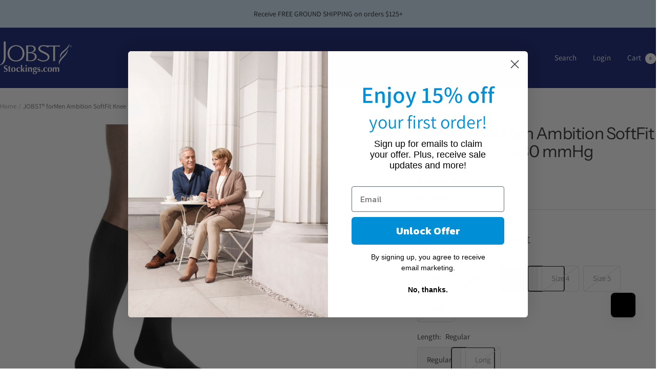

--- FILE ---
content_type: text/html; charset=utf-8
request_url: https://www.jobststockings.com/products/jobst-formen-ambition-softfit-knee-high-20-30
body_size: 45688
content:
<!doctype html><html class="no-js" lang="en" dir="ltr">
  <head>

    <script src="https://aleva.quiq-api.com/app/webchat/index.js" charset="UTF-8"></script>
   
    <meta charset="utf-8">
    <meta name="viewport" content="width=device-width, initial-scale=1.0, height=device-height, minimum-scale=1.0, maximum-scale=1.0">
    <meta name="theme-color" content="#111e70">
    <title>Jobst for Men Ambition SoftFit 20-30 mmHg Knee High Ribbed Compression Socks</title><meta name="description" content="The benefits of JOBST® forMen Ambition with SoftFit technology for exceptional comfort and all day wear. SoftFit includes softly-adhering silicone yarns that help keep the socks in place, and decreased compression at the top band for less tensions and better comfort. 20-30 mmHg compression for better circulation."><link rel="canonical" href="https://www.jobststockings.com/products/jobst-formen-ambition-softfit-knee-high-20-30"><link rel="shortcut icon" href="//www.jobststockings.com/cdn/shop/files/favicon.jpg?v=1645013934&width=96" type="image/png"><link rel="preconnect" href="https://cdn.shopify.com">
    <link rel="dns-prefetch" href="https://productreviews.shopifycdn.com">
    <link rel="dns-prefetch" href="https://www.google-analytics.com"><link rel="preconnect" href="https://fonts.shopifycdn.com" crossorigin><link rel="preload" as="style" href="//www.jobststockings.com/cdn/shop/t/13/assets/theme.css?v=63478811914582994961755528766">
    <link rel="preload" as="script" href="//www.jobststockings.com/cdn/shop/t/13/assets/vendor.js?v=32643890569905814191755528766">
    <link rel="preload" as="script" href="//www.jobststockings.com/cdn/shop/t/13/assets/theme.js?v=13336148083894211201755528766"><link rel="preload" as="fetch" href="/products/jobst-formen-ambition-softfit-knee-high-20-30.js" crossorigin><link rel="preload" as="script" href="//www.jobststockings.com/cdn/shop/t/13/assets/flickity.js?v=176646718982628074891755528766"><meta property="og:type" content="product">
  <meta property="og:title" content="JOBST® forMen Ambition SoftFit Knee High 20-30 mmHg">
  <meta property="product:price:amount" content="73.60">
  <meta property="product:price:currency" content="USD">
  <meta property="product:availability" content="in stock"><meta property="og:image" content="http://www.jobststockings.com/cdn/shop/files/rshjpca3xykpsxmjvbhr_dd938475-0baa-4d71-8aa5-d34af296d9b3.jpg?v=1762460401&width=1024">
  <meta property="og:image:secure_url" content="https://www.jobststockings.com/cdn/shop/files/rshjpca3xykpsxmjvbhr_dd938475-0baa-4d71-8aa5-d34af296d9b3.jpg?v=1762460401&width=1024">
  <meta property="og:image:width" content="576">
  <meta property="og:image:height" content="576"><meta property="og:description" content="The benefits of JOBST® forMen Ambition with SoftFit technology for exceptional comfort and all day wear. SoftFit includes softly-adhering silicone yarns that help keep the socks in place, and decreased compression at the top band for less tensions and better comfort. 20-30 mmHg compression for better circulation."><meta property="og:url" content="https://www.jobststockings.com/products/jobst-formen-ambition-softfit-knee-high-20-30">
<meta property="og:site_name" content="Jobst Stockings"><meta name="twitter:card" content="summary"><meta name="twitter:title" content="JOBST® forMen Ambition SoftFit Knee High 20-30 mmHg">
  <meta name="twitter:description" content="These unique socks combine all the benefits of JOBST® forMen Ambition with SoftFit technology for exceptional comfort and all day wear. SoftFit technology includes softly-adhering silicone yarns that help keep the socks in place, and decreased compression at the top band for less tensions and better comfort. Carbon provides natural odor control, while the reinforced toe and specially designed heel pocket create better durability. 20-30 mmHg graduated compression improves circulation  FEATURES Gently adhering silicone yarns provide less slippage, allowing decreased compression at the top band for more comfort Contemporary ribbed design Combines carbon for natural odor control that is renewed with each washing, with cotton for softness and ease of donning High quality cotton and soft yarns ensure comfort and easy donning Wide comfort knee band secures fit and improves wearing comfort Reinforced toe and specially developed heel pocket for"><meta name="twitter:image" content="https://www.jobststockings.com/cdn/shop/files/rshjpca3xykpsxmjvbhr_dd938475-0baa-4d71-8aa5-d34af296d9b3.jpg?v=1762460401&width=1200">
  <meta name="twitter:image:alt" content="JOBST® forMen Ambition SoftFit 20-30 mmHg Knee High, Black">
    <script type="application/ld+json">{"@context":"http:\/\/schema.org\/","@id":"\/products\/jobst-formen-ambition-softfit-knee-high-20-30#product","@type":"ProductGroup","brand":{"@type":"Brand","name":"Jobst"},"category":"Knee Highs","description":"These unique socks combine all the benefits of JOBST® forMen Ambition with SoftFit technology for exceptional comfort and all day wear. SoftFit technology includes softly-adhering silicone yarns that help keep the socks in place, and decreased compression at the top band for less tensions and better comfort. Carbon provides natural odor control, while the reinforced toe and specially designed heel pocket create better durability. 20-30 mmHg graduated compression improves circulation \nFEATURES\n\nGently adhering silicone yarns provide less slippage, allowing decreased compression at the top band for more comfort\nContemporary ribbed design\nCombines carbon for natural odor control that is renewed with each washing, with cotton for softness and ease of donning\nHigh quality cotton and soft yarns ensure comfort and easy donning\nWide comfort knee band secures fit and improves wearing comfort\nReinforced toe and specially developed heel pocket for optimal comfort and durability\n\nFIRM COMPRESSION (20-30 MMHG) \n\nHeavily, fatigued, aching legs\nMild edema in lower limbs\nMild varicose veins with minimal edema\nMild varicose veins during pregnancy\nPost procedure of small veins\nPrevention or management of DVT\n\nSPECIFICATIONS\nBrand: JOBST® Series: forMen Ambition Compression: 20-30 mmHg Style: Knee HighFabric: 52% Nylon, 28% Spandex, 18% Cotton, 2% Silicone","hasVariant":[{"@id":"\/products\/jobst-formen-ambition-softfit-knee-high-20-30?variant=43830123233501#variant","@type":"Product","gtin":"035664020507","image":"https:\/\/www.jobststockings.com\/cdn\/shop\/files\/rshjpca3xykpsxmjvbhr_dd938475-0baa-4d71-8aa5-d34af296d9b3.jpg?v=1762460401\u0026width=1920","name":"JOBST® forMen Ambition SoftFit Knee High 20-30 mmHg - Size 1 \/ Regular \/ Black","offers":{"@id":"\/products\/jobst-formen-ambition-softfit-knee-high-20-30?variant=43830123233501#offer","@type":"Offer","availability":"http:\/\/schema.org\/OutOfStock","price":"73.60","priceCurrency":"USD","url":"https:\/\/www.jobststockings.com\/products\/jobst-formen-ambition-softfit-knee-high-20-30?variant=43830123233501"},"sku":"7764500"},{"@id":"\/products\/jobst-formen-ambition-softfit-knee-high-20-30?variant=43830123266269#variant","@type":"Product","gtin":"035664020514","image":"https:\/\/www.jobststockings.com\/cdn\/shop\/files\/rshjpca3xykpsxmjvbhr_dd938475-0baa-4d71-8aa5-d34af296d9b3.jpg?v=1762460401\u0026width=1920","name":"JOBST® forMen Ambition SoftFit Knee High 20-30 mmHg - Size 2 \/ Regular \/ Black","offers":{"@id":"\/products\/jobst-formen-ambition-softfit-knee-high-20-30?variant=43830123266269#offer","@type":"Offer","availability":"http:\/\/schema.org\/OutOfStock","price":"73.60","priceCurrency":"USD","url":"https:\/\/www.jobststockings.com\/products\/jobst-formen-ambition-softfit-knee-high-20-30?variant=43830123266269"},"sku":"7764501"},{"@id":"\/products\/jobst-formen-ambition-softfit-knee-high-20-30?variant=43830123299037#variant","@type":"Product","gtin":"035664020521","image":"https:\/\/www.jobststockings.com\/cdn\/shop\/files\/rshjpca3xykpsxmjvbhr_dd938475-0baa-4d71-8aa5-d34af296d9b3.jpg?v=1762460401\u0026width=1920","name":"JOBST® forMen Ambition SoftFit Knee High 20-30 mmHg - Size 3 \/ Regular \/ Black","offers":{"@id":"\/products\/jobst-formen-ambition-softfit-knee-high-20-30?variant=43830123299037#offer","@type":"Offer","availability":"http:\/\/schema.org\/InStock","price":"73.60","priceCurrency":"USD","url":"https:\/\/www.jobststockings.com\/products\/jobst-formen-ambition-softfit-knee-high-20-30?variant=43830123299037"},"sku":"7764502"},{"@id":"\/products\/jobst-formen-ambition-softfit-knee-high-20-30?variant=43830123331805#variant","@type":"Product","gtin":"035664020538","image":"https:\/\/www.jobststockings.com\/cdn\/shop\/files\/rshjpca3xykpsxmjvbhr_dd938475-0baa-4d71-8aa5-d34af296d9b3.jpg?v=1762460401\u0026width=1920","name":"JOBST® forMen Ambition SoftFit Knee High 20-30 mmHg - Size 4 \/ Regular \/ Black","offers":{"@id":"\/products\/jobst-formen-ambition-softfit-knee-high-20-30?variant=43830123331805#offer","@type":"Offer","availability":"http:\/\/schema.org\/OutOfStock","price":"73.60","priceCurrency":"USD","url":"https:\/\/www.jobststockings.com\/products\/jobst-formen-ambition-softfit-knee-high-20-30?variant=43830123331805"},"sku":"7764503"},{"@id":"\/products\/jobst-formen-ambition-softfit-knee-high-20-30?variant=43830123364573#variant","@type":"Product","gtin":"035664020545","image":"https:\/\/www.jobststockings.com\/cdn\/shop\/files\/rshjpca3xykpsxmjvbhr_dd938475-0baa-4d71-8aa5-d34af296d9b3.jpg?v=1762460401\u0026width=1920","name":"JOBST® forMen Ambition SoftFit Knee High 20-30 mmHg - Size 5 \/ Regular \/ Black","offers":{"@id":"\/products\/jobst-formen-ambition-softfit-knee-high-20-30?variant=43830123364573#offer","@type":"Offer","availability":"http:\/\/schema.org\/OutOfStock","price":"73.60","priceCurrency":"USD","url":"https:\/\/www.jobststockings.com\/products\/jobst-formen-ambition-softfit-knee-high-20-30?variant=43830123364573"},"sku":"7764504"},{"@id":"\/products\/jobst-formen-ambition-softfit-knee-high-20-30?variant=43830123397341#variant","@type":"Product","gtin":"035664020552","image":"https:\/\/www.jobststockings.com\/cdn\/shop\/files\/rshjpca3xykpsxmjvbhr_dd938475-0baa-4d71-8aa5-d34af296d9b3.jpg?v=1762460401\u0026width=1920","name":"JOBST® forMen Ambition SoftFit Knee High 20-30 mmHg - Size 6 \/ Regular \/ Black","offers":{"@id":"\/products\/jobst-formen-ambition-softfit-knee-high-20-30?variant=43830123397341#offer","@type":"Offer","availability":"http:\/\/schema.org\/OutOfStock","price":"73.60","priceCurrency":"USD","url":"https:\/\/www.jobststockings.com\/products\/jobst-formen-ambition-softfit-knee-high-20-30?variant=43830123397341"},"sku":"7764505"},{"@id":"\/products\/jobst-formen-ambition-softfit-knee-high-20-30?variant=43830123430109#variant","@type":"Product","gtin":"035664020569","image":"https:\/\/www.jobststockings.com\/cdn\/shop\/files\/penetollzhqyksgh3tt5_9330950f-3ce6-4bab-9d45-8bd6b49b114a.jpg?v=1755105890\u0026width=1920","name":"JOBST® forMen Ambition SoftFit Knee High 20-30 mmHg - Size 1 \/ Regular \/ Khaki","offers":{"@id":"\/products\/jobst-formen-ambition-softfit-knee-high-20-30?variant=43830123430109#offer","@type":"Offer","availability":"http:\/\/schema.org\/OutOfStock","price":"73.60","priceCurrency":"USD","url":"https:\/\/www.jobststockings.com\/products\/jobst-formen-ambition-softfit-knee-high-20-30?variant=43830123430109"},"sku":"7764510"},{"@id":"\/products\/jobst-formen-ambition-softfit-knee-high-20-30?variant=43830123462877#variant","@type":"Product","gtin":"035664020576","image":"https:\/\/www.jobststockings.com\/cdn\/shop\/files\/penetollzhqyksgh3tt5_9330950f-3ce6-4bab-9d45-8bd6b49b114a.jpg?v=1755105890\u0026width=1920","name":"JOBST® forMen Ambition SoftFit Knee High 20-30 mmHg - Size 2 \/ Regular \/ Khaki","offers":{"@id":"\/products\/jobst-formen-ambition-softfit-knee-high-20-30?variant=43830123462877#offer","@type":"Offer","availability":"http:\/\/schema.org\/OutOfStock","price":"73.60","priceCurrency":"USD","url":"https:\/\/www.jobststockings.com\/products\/jobst-formen-ambition-softfit-knee-high-20-30?variant=43830123462877"},"sku":"7764511"},{"@id":"\/products\/jobst-formen-ambition-softfit-knee-high-20-30?variant=43830123495645#variant","@type":"Product","gtin":"035664020583","image":"https:\/\/www.jobststockings.com\/cdn\/shop\/files\/penetollzhqyksgh3tt5_9330950f-3ce6-4bab-9d45-8bd6b49b114a.jpg?v=1755105890\u0026width=1920","name":"JOBST® forMen Ambition SoftFit Knee High 20-30 mmHg - Size 3 \/ Regular \/ Khaki","offers":{"@id":"\/products\/jobst-formen-ambition-softfit-knee-high-20-30?variant=43830123495645#offer","@type":"Offer","availability":"http:\/\/schema.org\/OutOfStock","price":"73.60","priceCurrency":"USD","url":"https:\/\/www.jobststockings.com\/products\/jobst-formen-ambition-softfit-knee-high-20-30?variant=43830123495645"},"sku":"7764512"},{"@id":"\/products\/jobst-formen-ambition-softfit-knee-high-20-30?variant=43830123528413#variant","@type":"Product","gtin":"035664020590","image":"https:\/\/www.jobststockings.com\/cdn\/shop\/files\/penetollzhqyksgh3tt5_9330950f-3ce6-4bab-9d45-8bd6b49b114a.jpg?v=1755105890\u0026width=1920","name":"JOBST® forMen Ambition SoftFit Knee High 20-30 mmHg - Size 4 \/ Regular \/ Khaki","offers":{"@id":"\/products\/jobst-formen-ambition-softfit-knee-high-20-30?variant=43830123528413#offer","@type":"Offer","availability":"http:\/\/schema.org\/OutOfStock","price":"73.60","priceCurrency":"USD","url":"https:\/\/www.jobststockings.com\/products\/jobst-formen-ambition-softfit-knee-high-20-30?variant=43830123528413"},"sku":"7764513"},{"@id":"\/products\/jobst-formen-ambition-softfit-knee-high-20-30?variant=43830123561181#variant","@type":"Product","gtin":"035664020606","image":"https:\/\/www.jobststockings.com\/cdn\/shop\/files\/penetollzhqyksgh3tt5_9330950f-3ce6-4bab-9d45-8bd6b49b114a.jpg?v=1755105890\u0026width=1920","name":"JOBST® forMen Ambition SoftFit Knee High 20-30 mmHg - Size 5 \/ Regular \/ Khaki","offers":{"@id":"\/products\/jobst-formen-ambition-softfit-knee-high-20-30?variant=43830123561181#offer","@type":"Offer","availability":"http:\/\/schema.org\/OutOfStock","price":"73.60","priceCurrency":"USD","url":"https:\/\/www.jobststockings.com\/products\/jobst-formen-ambition-softfit-knee-high-20-30?variant=43830123561181"},"sku":"7764514"},{"@id":"\/products\/jobst-formen-ambition-softfit-knee-high-20-30?variant=43830123593949#variant","@type":"Product","gtin":"035664020613","image":"https:\/\/www.jobststockings.com\/cdn\/shop\/files\/penetollzhqyksgh3tt5_9330950f-3ce6-4bab-9d45-8bd6b49b114a.jpg?v=1755105890\u0026width=1920","name":"JOBST® forMen Ambition SoftFit Knee High 20-30 mmHg - Size 6 \/ Regular \/ Khaki","offers":{"@id":"\/products\/jobst-formen-ambition-softfit-knee-high-20-30?variant=43830123593949#offer","@type":"Offer","availability":"http:\/\/schema.org\/OutOfStock","price":"73.60","priceCurrency":"USD","url":"https:\/\/www.jobststockings.com\/products\/jobst-formen-ambition-softfit-knee-high-20-30?variant=43830123593949"},"sku":"7764515"},{"@id":"\/products\/jobst-formen-ambition-softfit-knee-high-20-30?variant=43830123626717#variant","@type":"Product","gtin":"035664020620","image":"https:\/\/www.jobststockings.com\/cdn\/shop\/files\/v128yyth0drviex1mlzw_53b0e270-1448-4c6b-a64f-8c90e8780667.jpg?v=1755105890\u0026width=1920","name":"JOBST® forMen Ambition SoftFit Knee High 20-30 mmHg - Size 1 \/ Regular \/ Brown","offers":{"@id":"\/products\/jobst-formen-ambition-softfit-knee-high-20-30?variant=43830123626717#offer","@type":"Offer","availability":"http:\/\/schema.org\/OutOfStock","price":"73.60","priceCurrency":"USD","url":"https:\/\/www.jobststockings.com\/products\/jobst-formen-ambition-softfit-knee-high-20-30?variant=43830123626717"},"sku":"7764520"},{"@id":"\/products\/jobst-formen-ambition-softfit-knee-high-20-30?variant=43830123659485#variant","@type":"Product","gtin":"035664020637","image":"https:\/\/www.jobststockings.com\/cdn\/shop\/files\/v128yyth0drviex1mlzw_53b0e270-1448-4c6b-a64f-8c90e8780667.jpg?v=1755105890\u0026width=1920","name":"JOBST® forMen Ambition SoftFit Knee High 20-30 mmHg - Size 2 \/ Regular \/ Brown","offers":{"@id":"\/products\/jobst-formen-ambition-softfit-knee-high-20-30?variant=43830123659485#offer","@type":"Offer","availability":"http:\/\/schema.org\/OutOfStock","price":"73.60","priceCurrency":"USD","url":"https:\/\/www.jobststockings.com\/products\/jobst-formen-ambition-softfit-knee-high-20-30?variant=43830123659485"},"sku":"7764521"},{"@id":"\/products\/jobst-formen-ambition-softfit-knee-high-20-30?variant=43830123692253#variant","@type":"Product","gtin":"035664020644","image":"https:\/\/www.jobststockings.com\/cdn\/shop\/files\/v128yyth0drviex1mlzw_53b0e270-1448-4c6b-a64f-8c90e8780667.jpg?v=1755105890\u0026width=1920","name":"JOBST® forMen Ambition SoftFit Knee High 20-30 mmHg - Size 3 \/ Regular \/ Brown","offers":{"@id":"\/products\/jobst-formen-ambition-softfit-knee-high-20-30?variant=43830123692253#offer","@type":"Offer","availability":"http:\/\/schema.org\/OutOfStock","price":"73.60","priceCurrency":"USD","url":"https:\/\/www.jobststockings.com\/products\/jobst-formen-ambition-softfit-knee-high-20-30?variant=43830123692253"},"sku":"7764522"},{"@id":"\/products\/jobst-formen-ambition-softfit-knee-high-20-30?variant=43830123725021#variant","@type":"Product","gtin":"035664020651","image":"https:\/\/www.jobststockings.com\/cdn\/shop\/files\/v128yyth0drviex1mlzw_53b0e270-1448-4c6b-a64f-8c90e8780667.jpg?v=1755105890\u0026width=1920","name":"JOBST® forMen Ambition SoftFit Knee High 20-30 mmHg - Size 4 \/ Regular \/ Brown","offers":{"@id":"\/products\/jobst-formen-ambition-softfit-knee-high-20-30?variant=43830123725021#offer","@type":"Offer","availability":"http:\/\/schema.org\/OutOfStock","price":"73.60","priceCurrency":"USD","url":"https:\/\/www.jobststockings.com\/products\/jobst-formen-ambition-softfit-knee-high-20-30?variant=43830123725021"},"sku":"7764523"},{"@id":"\/products\/jobst-formen-ambition-softfit-knee-high-20-30?variant=43830123757789#variant","@type":"Product","gtin":"035664020668","image":"https:\/\/www.jobststockings.com\/cdn\/shop\/files\/v128yyth0drviex1mlzw_53b0e270-1448-4c6b-a64f-8c90e8780667.jpg?v=1755105890\u0026width=1920","name":"JOBST® forMen Ambition SoftFit Knee High 20-30 mmHg - Size 5 \/ Regular \/ Brown","offers":{"@id":"\/products\/jobst-formen-ambition-softfit-knee-high-20-30?variant=43830123757789#offer","@type":"Offer","availability":"http:\/\/schema.org\/OutOfStock","price":"73.60","priceCurrency":"USD","url":"https:\/\/www.jobststockings.com\/products\/jobst-formen-ambition-softfit-knee-high-20-30?variant=43830123757789"},"sku":"7764524"},{"@id":"\/products\/jobst-formen-ambition-softfit-knee-high-20-30?variant=43830123790557#variant","@type":"Product","gtin":"035664020675","image":"https:\/\/www.jobststockings.com\/cdn\/shop\/files\/v128yyth0drviex1mlzw_53b0e270-1448-4c6b-a64f-8c90e8780667.jpg?v=1755105890\u0026width=1920","name":"JOBST® forMen Ambition SoftFit Knee High 20-30 mmHg - Size 6 \/ Regular \/ Brown","offers":{"@id":"\/products\/jobst-formen-ambition-softfit-knee-high-20-30?variant=43830123790557#offer","@type":"Offer","availability":"http:\/\/schema.org\/OutOfStock","price":"73.60","priceCurrency":"USD","url":"https:\/\/www.jobststockings.com\/products\/jobst-formen-ambition-softfit-knee-high-20-30?variant=43830123790557"},"sku":"7764525"},{"@id":"\/products\/jobst-formen-ambition-softfit-knee-high-20-30?variant=43830123823325#variant","@type":"Product","gtin":"035664020682","image":"https:\/\/www.jobststockings.com\/cdn\/shop\/files\/grfj71wvijzufpi5inqd_75536616-4101-482b-9b93-378949105c66.jpg?v=1755105890\u0026width=1920","name":"JOBST® forMen Ambition SoftFit Knee High 20-30 mmHg - Size 1 \/ Regular \/ Navy","offers":{"@id":"\/products\/jobst-formen-ambition-softfit-knee-high-20-30?variant=43830123823325#offer","@type":"Offer","availability":"http:\/\/schema.org\/OutOfStock","price":"73.60","priceCurrency":"USD","url":"https:\/\/www.jobststockings.com\/products\/jobst-formen-ambition-softfit-knee-high-20-30?variant=43830123823325"},"sku":"7764530"},{"@id":"\/products\/jobst-formen-ambition-softfit-knee-high-20-30?variant=43830123856093#variant","@type":"Product","gtin":"035664020699","image":"https:\/\/www.jobststockings.com\/cdn\/shop\/files\/grfj71wvijzufpi5inqd_75536616-4101-482b-9b93-378949105c66.jpg?v=1755105890\u0026width=1920","name":"JOBST® forMen Ambition SoftFit Knee High 20-30 mmHg - Size 2 \/ Regular \/ Navy","offers":{"@id":"\/products\/jobst-formen-ambition-softfit-knee-high-20-30?variant=43830123856093#offer","@type":"Offer","availability":"http:\/\/schema.org\/OutOfStock","price":"73.60","priceCurrency":"USD","url":"https:\/\/www.jobststockings.com\/products\/jobst-formen-ambition-softfit-knee-high-20-30?variant=43830123856093"},"sku":"7764531"},{"@id":"\/products\/jobst-formen-ambition-softfit-knee-high-20-30?variant=43830123888861#variant","@type":"Product","gtin":"035664020736","image":"https:\/\/www.jobststockings.com\/cdn\/shop\/files\/grfj71wvijzufpi5inqd_75536616-4101-482b-9b93-378949105c66.jpg?v=1755105890\u0026width=1920","name":"JOBST® forMen Ambition SoftFit Knee High 20-30 mmHg - Size 3 \/ Regular \/ Navy","offers":{"@id":"\/products\/jobst-formen-ambition-softfit-knee-high-20-30?variant=43830123888861#offer","@type":"Offer","availability":"http:\/\/schema.org\/OutOfStock","price":"73.60","priceCurrency":"USD","url":"https:\/\/www.jobststockings.com\/products\/jobst-formen-ambition-softfit-knee-high-20-30?variant=43830123888861"},"sku":"7764532"},{"@id":"\/products\/jobst-formen-ambition-softfit-knee-high-20-30?variant=43830123921629#variant","@type":"Product","gtin":"035664020743","image":"https:\/\/www.jobststockings.com\/cdn\/shop\/files\/grfj71wvijzufpi5inqd_75536616-4101-482b-9b93-378949105c66.jpg?v=1755105890\u0026width=1920","name":"JOBST® forMen Ambition SoftFit Knee High 20-30 mmHg - Size 4 \/ Regular \/ Navy","offers":{"@id":"\/products\/jobst-formen-ambition-softfit-knee-high-20-30?variant=43830123921629#offer","@type":"Offer","availability":"http:\/\/schema.org\/OutOfStock","price":"73.60","priceCurrency":"USD","url":"https:\/\/www.jobststockings.com\/products\/jobst-formen-ambition-softfit-knee-high-20-30?variant=43830123921629"},"sku":"7764533"},{"@id":"\/products\/jobst-formen-ambition-softfit-knee-high-20-30?variant=43830123954397#variant","@type":"Product","gtin":"035664020774","image":"https:\/\/www.jobststockings.com\/cdn\/shop\/files\/grfj71wvijzufpi5inqd_75536616-4101-482b-9b93-378949105c66.jpg?v=1755105890\u0026width=1920","name":"JOBST® forMen Ambition SoftFit Knee High 20-30 mmHg - Size 5 \/ Regular \/ Navy","offers":{"@id":"\/products\/jobst-formen-ambition-softfit-knee-high-20-30?variant=43830123954397#offer","@type":"Offer","availability":"http:\/\/schema.org\/OutOfStock","price":"73.60","priceCurrency":"USD","url":"https:\/\/www.jobststockings.com\/products\/jobst-formen-ambition-softfit-knee-high-20-30?variant=43830123954397"},"sku":"7764534"},{"@id":"\/products\/jobst-formen-ambition-softfit-knee-high-20-30?variant=43830123987165#variant","@type":"Product","gtin":"035664020781","image":"https:\/\/www.jobststockings.com\/cdn\/shop\/files\/grfj71wvijzufpi5inqd_75536616-4101-482b-9b93-378949105c66.jpg?v=1755105890\u0026width=1920","name":"JOBST® forMen Ambition SoftFit Knee High 20-30 mmHg - Size 6 \/ Regular \/ Navy","offers":{"@id":"\/products\/jobst-formen-ambition-softfit-knee-high-20-30?variant=43830123987165#offer","@type":"Offer","availability":"http:\/\/schema.org\/OutOfStock","price":"73.60","priceCurrency":"USD","url":"https:\/\/www.jobststockings.com\/products\/jobst-formen-ambition-softfit-knee-high-20-30?variant=43830123987165"},"sku":"7764535"},{"@id":"\/products\/jobst-formen-ambition-softfit-knee-high-20-30?variant=43830124019933#variant","@type":"Product","gtin":"035664020798","image":"https:\/\/www.jobststockings.com\/cdn\/shop\/files\/gm38w4wfrof7hpsko5qh_85f64a28-9b5f-48df-aa98-9bad62d99e9f.jpg?v=1755105890\u0026width=1920","name":"JOBST® forMen Ambition SoftFit Knee High 20-30 mmHg - Size 1 \/ Regular \/ Gray","offers":{"@id":"\/products\/jobst-formen-ambition-softfit-knee-high-20-30?variant=43830124019933#offer","@type":"Offer","availability":"http:\/\/schema.org\/OutOfStock","price":"73.60","priceCurrency":"USD","url":"https:\/\/www.jobststockings.com\/products\/jobst-formen-ambition-softfit-knee-high-20-30?variant=43830124019933"},"sku":"7764540"},{"@id":"\/products\/jobst-formen-ambition-softfit-knee-high-20-30?variant=43830124052701#variant","@type":"Product","gtin":"035664020804","image":"https:\/\/www.jobststockings.com\/cdn\/shop\/files\/gm38w4wfrof7hpsko5qh_85f64a28-9b5f-48df-aa98-9bad62d99e9f.jpg?v=1755105890\u0026width=1920","name":"JOBST® forMen Ambition SoftFit Knee High 20-30 mmHg - Size 2 \/ Regular \/ Gray","offers":{"@id":"\/products\/jobst-formen-ambition-softfit-knee-high-20-30?variant=43830124052701#offer","@type":"Offer","availability":"http:\/\/schema.org\/OutOfStock","price":"73.60","priceCurrency":"USD","url":"https:\/\/www.jobststockings.com\/products\/jobst-formen-ambition-softfit-knee-high-20-30?variant=43830124052701"},"sku":"7764541"},{"@id":"\/products\/jobst-formen-ambition-softfit-knee-high-20-30?variant=43830124085469#variant","@type":"Product","gtin":"035664020811","image":"https:\/\/www.jobststockings.com\/cdn\/shop\/files\/gm38w4wfrof7hpsko5qh_85f64a28-9b5f-48df-aa98-9bad62d99e9f.jpg?v=1755105890\u0026width=1920","name":"JOBST® forMen Ambition SoftFit Knee High 20-30 mmHg - Size 3 \/ Regular \/ Gray","offers":{"@id":"\/products\/jobst-formen-ambition-softfit-knee-high-20-30?variant=43830124085469#offer","@type":"Offer","availability":"http:\/\/schema.org\/OutOfStock","price":"73.60","priceCurrency":"USD","url":"https:\/\/www.jobststockings.com\/products\/jobst-formen-ambition-softfit-knee-high-20-30?variant=43830124085469"},"sku":"7764542"},{"@id":"\/products\/jobst-formen-ambition-softfit-knee-high-20-30?variant=43830124118237#variant","@type":"Product","gtin":"035664020828","image":"https:\/\/www.jobststockings.com\/cdn\/shop\/files\/gm38w4wfrof7hpsko5qh_85f64a28-9b5f-48df-aa98-9bad62d99e9f.jpg?v=1755105890\u0026width=1920","name":"JOBST® forMen Ambition SoftFit Knee High 20-30 mmHg - Size 4 \/ Regular \/ Gray","offers":{"@id":"\/products\/jobst-formen-ambition-softfit-knee-high-20-30?variant=43830124118237#offer","@type":"Offer","availability":"http:\/\/schema.org\/OutOfStock","price":"73.60","priceCurrency":"USD","url":"https:\/\/www.jobststockings.com\/products\/jobst-formen-ambition-softfit-knee-high-20-30?variant=43830124118237"},"sku":"7764543"},{"@id":"\/products\/jobst-formen-ambition-softfit-knee-high-20-30?variant=43830124151005#variant","@type":"Product","gtin":"035664020835","image":"https:\/\/www.jobststockings.com\/cdn\/shop\/files\/gm38w4wfrof7hpsko5qh_85f64a28-9b5f-48df-aa98-9bad62d99e9f.jpg?v=1755105890\u0026width=1920","name":"JOBST® forMen Ambition SoftFit Knee High 20-30 mmHg - Size 5 \/ Regular \/ Gray","offers":{"@id":"\/products\/jobst-formen-ambition-softfit-knee-high-20-30?variant=43830124151005#offer","@type":"Offer","availability":"http:\/\/schema.org\/OutOfStock","price":"73.60","priceCurrency":"USD","url":"https:\/\/www.jobststockings.com\/products\/jobst-formen-ambition-softfit-knee-high-20-30?variant=43830124151005"},"sku":"7764544"},{"@id":"\/products\/jobst-formen-ambition-softfit-knee-high-20-30?variant=43830124183773#variant","@type":"Product","gtin":"035664020842","image":"https:\/\/www.jobststockings.com\/cdn\/shop\/files\/gm38w4wfrof7hpsko5qh_85f64a28-9b5f-48df-aa98-9bad62d99e9f.jpg?v=1755105890\u0026width=1920","name":"JOBST® forMen Ambition SoftFit Knee High 20-30 mmHg - Size 6 \/ Regular \/ Gray","offers":{"@id":"\/products\/jobst-formen-ambition-softfit-knee-high-20-30?variant=43830124183773#offer","@type":"Offer","availability":"http:\/\/schema.org\/OutOfStock","price":"73.60","priceCurrency":"USD","url":"https:\/\/www.jobststockings.com\/products\/jobst-formen-ambition-softfit-knee-high-20-30?variant=43830124183773"},"sku":"7764545"},{"@id":"\/products\/jobst-formen-ambition-softfit-knee-high-20-30?variant=43830124216541#variant","@type":"Product","gtin":"035664021504","image":"https:\/\/www.jobststockings.com\/cdn\/shop\/files\/rshjpca3xykpsxmjvbhr_dd938475-0baa-4d71-8aa5-d34af296d9b3.jpg?v=1762460401\u0026width=1920","name":"JOBST® forMen Ambition SoftFit Knee High 20-30 mmHg - Size 1 \/ Long \/ Black","offers":{"@id":"\/products\/jobst-formen-ambition-softfit-knee-high-20-30?variant=43830124216541#offer","@type":"Offer","availability":"http:\/\/schema.org\/OutOfStock","price":"73.60","priceCurrency":"USD","url":"https:\/\/www.jobststockings.com\/products\/jobst-formen-ambition-softfit-knee-high-20-30?variant=43830124216541"},"sku":"7764800"},{"@id":"\/products\/jobst-formen-ambition-softfit-knee-high-20-30?variant=43830124249309#variant","@type":"Product","gtin":"035664021511","image":"https:\/\/www.jobststockings.com\/cdn\/shop\/files\/rshjpca3xykpsxmjvbhr_dd938475-0baa-4d71-8aa5-d34af296d9b3.jpg?v=1762460401\u0026width=1920","name":"JOBST® forMen Ambition SoftFit Knee High 20-30 mmHg - Size 2 \/ Long \/ Black","offers":{"@id":"\/products\/jobst-formen-ambition-softfit-knee-high-20-30?variant=43830124249309#offer","@type":"Offer","availability":"http:\/\/schema.org\/OutOfStock","price":"73.60","priceCurrency":"USD","url":"https:\/\/www.jobststockings.com\/products\/jobst-formen-ambition-softfit-knee-high-20-30?variant=43830124249309"},"sku":"7764801"},{"@id":"\/products\/jobst-formen-ambition-softfit-knee-high-20-30?variant=43830124282077#variant","@type":"Product","gtin":"035664021528","image":"https:\/\/www.jobststockings.com\/cdn\/shop\/files\/rshjpca3xykpsxmjvbhr_dd938475-0baa-4d71-8aa5-d34af296d9b3.jpg?v=1762460401\u0026width=1920","name":"JOBST® forMen Ambition SoftFit Knee High 20-30 mmHg - Size 3 \/ Long \/ Black","offers":{"@id":"\/products\/jobst-formen-ambition-softfit-knee-high-20-30?variant=43830124282077#offer","@type":"Offer","availability":"http:\/\/schema.org\/OutOfStock","price":"73.60","priceCurrency":"USD","url":"https:\/\/www.jobststockings.com\/products\/jobst-formen-ambition-softfit-knee-high-20-30?variant=43830124282077"},"sku":"7764802"},{"@id":"\/products\/jobst-formen-ambition-softfit-knee-high-20-30?variant=43830124314845#variant","@type":"Product","gtin":"035664021535","image":"https:\/\/www.jobststockings.com\/cdn\/shop\/files\/rshjpca3xykpsxmjvbhr_dd938475-0baa-4d71-8aa5-d34af296d9b3.jpg?v=1762460401\u0026width=1920","name":"JOBST® forMen Ambition SoftFit Knee High 20-30 mmHg - Size 4 \/ Long \/ Black","offers":{"@id":"\/products\/jobst-formen-ambition-softfit-knee-high-20-30?variant=43830124314845#offer","@type":"Offer","availability":"http:\/\/schema.org\/OutOfStock","price":"73.60","priceCurrency":"USD","url":"https:\/\/www.jobststockings.com\/products\/jobst-formen-ambition-softfit-knee-high-20-30?variant=43830124314845"},"sku":"7764803"},{"@id":"\/products\/jobst-formen-ambition-softfit-knee-high-20-30?variant=43830124347613#variant","@type":"Product","gtin":"035664021542","image":"https:\/\/www.jobststockings.com\/cdn\/shop\/files\/rshjpca3xykpsxmjvbhr_dd938475-0baa-4d71-8aa5-d34af296d9b3.jpg?v=1762460401\u0026width=1920","name":"JOBST® forMen Ambition SoftFit Knee High 20-30 mmHg - Size 5 \/ Long \/ Black","offers":{"@id":"\/products\/jobst-formen-ambition-softfit-knee-high-20-30?variant=43830124347613#offer","@type":"Offer","availability":"http:\/\/schema.org\/OutOfStock","price":"73.60","priceCurrency":"USD","url":"https:\/\/www.jobststockings.com\/products\/jobst-formen-ambition-softfit-knee-high-20-30?variant=43830124347613"},"sku":"7764804"},{"@id":"\/products\/jobst-formen-ambition-softfit-knee-high-20-30?variant=43830124380381#variant","@type":"Product","gtin":"035664021559","image":"https:\/\/www.jobststockings.com\/cdn\/shop\/files\/rshjpca3xykpsxmjvbhr_dd938475-0baa-4d71-8aa5-d34af296d9b3.jpg?v=1762460401\u0026width=1920","name":"JOBST® forMen Ambition SoftFit Knee High 20-30 mmHg - Size 6 \/ Long \/ Black","offers":{"@id":"\/products\/jobst-formen-ambition-softfit-knee-high-20-30?variant=43830124380381#offer","@type":"Offer","availability":"http:\/\/schema.org\/OutOfStock","price":"73.60","priceCurrency":"USD","url":"https:\/\/www.jobststockings.com\/products\/jobst-formen-ambition-softfit-knee-high-20-30?variant=43830124380381"},"sku":"7764805"},{"@id":"\/products\/jobst-formen-ambition-softfit-knee-high-20-30?variant=43830124413149#variant","@type":"Product","gtin":"035664021566","image":"https:\/\/www.jobststockings.com\/cdn\/shop\/files\/penetollzhqyksgh3tt5_9330950f-3ce6-4bab-9d45-8bd6b49b114a.jpg?v=1755105890\u0026width=1920","name":"JOBST® forMen Ambition SoftFit Knee High 20-30 mmHg - Size 1 \/ Long \/ Khaki","offers":{"@id":"\/products\/jobst-formen-ambition-softfit-knee-high-20-30?variant=43830124413149#offer","@type":"Offer","availability":"http:\/\/schema.org\/OutOfStock","price":"73.60","priceCurrency":"USD","url":"https:\/\/www.jobststockings.com\/products\/jobst-formen-ambition-softfit-knee-high-20-30?variant=43830124413149"},"sku":"7764810"},{"@id":"\/products\/jobst-formen-ambition-softfit-knee-high-20-30?variant=43830124445917#variant","@type":"Product","gtin":"035664021573","image":"https:\/\/www.jobststockings.com\/cdn\/shop\/files\/penetollzhqyksgh3tt5_9330950f-3ce6-4bab-9d45-8bd6b49b114a.jpg?v=1755105890\u0026width=1920","name":"JOBST® forMen Ambition SoftFit Knee High 20-30 mmHg - Size 2 \/ Long \/ Khaki","offers":{"@id":"\/products\/jobst-formen-ambition-softfit-knee-high-20-30?variant=43830124445917#offer","@type":"Offer","availability":"http:\/\/schema.org\/OutOfStock","price":"73.60","priceCurrency":"USD","url":"https:\/\/www.jobststockings.com\/products\/jobst-formen-ambition-softfit-knee-high-20-30?variant=43830124445917"},"sku":"7764811"},{"@id":"\/products\/jobst-formen-ambition-softfit-knee-high-20-30?variant=43830124478685#variant","@type":"Product","gtin":"035664021580","image":"https:\/\/www.jobststockings.com\/cdn\/shop\/files\/penetollzhqyksgh3tt5_9330950f-3ce6-4bab-9d45-8bd6b49b114a.jpg?v=1755105890\u0026width=1920","name":"JOBST® forMen Ambition SoftFit Knee High 20-30 mmHg - Size 3 \/ Long \/ Khaki","offers":{"@id":"\/products\/jobst-formen-ambition-softfit-knee-high-20-30?variant=43830124478685#offer","@type":"Offer","availability":"http:\/\/schema.org\/OutOfStock","price":"73.60","priceCurrency":"USD","url":"https:\/\/www.jobststockings.com\/products\/jobst-formen-ambition-softfit-knee-high-20-30?variant=43830124478685"},"sku":"7764812"},{"@id":"\/products\/jobst-formen-ambition-softfit-knee-high-20-30?variant=43830124511453#variant","@type":"Product","gtin":"035664021597","image":"https:\/\/www.jobststockings.com\/cdn\/shop\/files\/penetollzhqyksgh3tt5_9330950f-3ce6-4bab-9d45-8bd6b49b114a.jpg?v=1755105890\u0026width=1920","name":"JOBST® forMen Ambition SoftFit Knee High 20-30 mmHg - Size 4 \/ Long \/ Khaki","offers":{"@id":"\/products\/jobst-formen-ambition-softfit-knee-high-20-30?variant=43830124511453#offer","@type":"Offer","availability":"http:\/\/schema.org\/OutOfStock","price":"73.60","priceCurrency":"USD","url":"https:\/\/www.jobststockings.com\/products\/jobst-formen-ambition-softfit-knee-high-20-30?variant=43830124511453"},"sku":"7764813"},{"@id":"\/products\/jobst-formen-ambition-softfit-knee-high-20-30?variant=43830124544221#variant","@type":"Product","gtin":"035664021603","image":"https:\/\/www.jobststockings.com\/cdn\/shop\/files\/penetollzhqyksgh3tt5_9330950f-3ce6-4bab-9d45-8bd6b49b114a.jpg?v=1755105890\u0026width=1920","name":"JOBST® forMen Ambition SoftFit Knee High 20-30 mmHg - Size 5 \/ Long \/ Khaki","offers":{"@id":"\/products\/jobst-formen-ambition-softfit-knee-high-20-30?variant=43830124544221#offer","@type":"Offer","availability":"http:\/\/schema.org\/OutOfStock","price":"73.60","priceCurrency":"USD","url":"https:\/\/www.jobststockings.com\/products\/jobst-formen-ambition-softfit-knee-high-20-30?variant=43830124544221"},"sku":"7764814"},{"@id":"\/products\/jobst-formen-ambition-softfit-knee-high-20-30?variant=43830124576989#variant","@type":"Product","gtin":"035664021610","image":"https:\/\/www.jobststockings.com\/cdn\/shop\/files\/penetollzhqyksgh3tt5_9330950f-3ce6-4bab-9d45-8bd6b49b114a.jpg?v=1755105890\u0026width=1920","name":"JOBST® forMen Ambition SoftFit Knee High 20-30 mmHg - Size 6 \/ Long \/ Khaki","offers":{"@id":"\/products\/jobst-formen-ambition-softfit-knee-high-20-30?variant=43830124576989#offer","@type":"Offer","availability":"http:\/\/schema.org\/OutOfStock","price":"73.60","priceCurrency":"USD","url":"https:\/\/www.jobststockings.com\/products\/jobst-formen-ambition-softfit-knee-high-20-30?variant=43830124576989"},"sku":"7764815"},{"@id":"\/products\/jobst-formen-ambition-softfit-knee-high-20-30?variant=43830124609757#variant","@type":"Product","gtin":"035664021627","image":"https:\/\/www.jobststockings.com\/cdn\/shop\/files\/v128yyth0drviex1mlzw_53b0e270-1448-4c6b-a64f-8c90e8780667.jpg?v=1755105890\u0026width=1920","name":"JOBST® forMen Ambition SoftFit Knee High 20-30 mmHg - Size 1 \/ Long \/ Brown","offers":{"@id":"\/products\/jobst-formen-ambition-softfit-knee-high-20-30?variant=43830124609757#offer","@type":"Offer","availability":"http:\/\/schema.org\/OutOfStock","price":"73.60","priceCurrency":"USD","url":"https:\/\/www.jobststockings.com\/products\/jobst-formen-ambition-softfit-knee-high-20-30?variant=43830124609757"},"sku":"7764820"},{"@id":"\/products\/jobst-formen-ambition-softfit-knee-high-20-30?variant=43830124642525#variant","@type":"Product","gtin":"035664021634","image":"https:\/\/www.jobststockings.com\/cdn\/shop\/files\/v128yyth0drviex1mlzw_53b0e270-1448-4c6b-a64f-8c90e8780667.jpg?v=1755105890\u0026width=1920","name":"JOBST® forMen Ambition SoftFit Knee High 20-30 mmHg - Size 2 \/ Long \/ Brown","offers":{"@id":"\/products\/jobst-formen-ambition-softfit-knee-high-20-30?variant=43830124642525#offer","@type":"Offer","availability":"http:\/\/schema.org\/OutOfStock","price":"73.60","priceCurrency":"USD","url":"https:\/\/www.jobststockings.com\/products\/jobst-formen-ambition-softfit-knee-high-20-30?variant=43830124642525"},"sku":"7764821"},{"@id":"\/products\/jobst-formen-ambition-softfit-knee-high-20-30?variant=43830124675293#variant","@type":"Product","gtin":"035664021641","image":"https:\/\/www.jobststockings.com\/cdn\/shop\/files\/v128yyth0drviex1mlzw_53b0e270-1448-4c6b-a64f-8c90e8780667.jpg?v=1755105890\u0026width=1920","name":"JOBST® forMen Ambition SoftFit Knee High 20-30 mmHg - Size 3 \/ Long \/ Brown","offers":{"@id":"\/products\/jobst-formen-ambition-softfit-knee-high-20-30?variant=43830124675293#offer","@type":"Offer","availability":"http:\/\/schema.org\/OutOfStock","price":"73.60","priceCurrency":"USD","url":"https:\/\/www.jobststockings.com\/products\/jobst-formen-ambition-softfit-knee-high-20-30?variant=43830124675293"},"sku":"7764822"},{"@id":"\/products\/jobst-formen-ambition-softfit-knee-high-20-30?variant=43830124708061#variant","@type":"Product","gtin":"035664021658","image":"https:\/\/www.jobststockings.com\/cdn\/shop\/files\/v128yyth0drviex1mlzw_53b0e270-1448-4c6b-a64f-8c90e8780667.jpg?v=1755105890\u0026width=1920","name":"JOBST® forMen Ambition SoftFit Knee High 20-30 mmHg - Size 4 \/ Long \/ Brown","offers":{"@id":"\/products\/jobst-formen-ambition-softfit-knee-high-20-30?variant=43830124708061#offer","@type":"Offer","availability":"http:\/\/schema.org\/OutOfStock","price":"73.60","priceCurrency":"USD","url":"https:\/\/www.jobststockings.com\/products\/jobst-formen-ambition-softfit-knee-high-20-30?variant=43830124708061"},"sku":"7764823"},{"@id":"\/products\/jobst-formen-ambition-softfit-knee-high-20-30?variant=43830124740829#variant","@type":"Product","gtin":"035664021665","image":"https:\/\/www.jobststockings.com\/cdn\/shop\/files\/v128yyth0drviex1mlzw_53b0e270-1448-4c6b-a64f-8c90e8780667.jpg?v=1755105890\u0026width=1920","name":"JOBST® forMen Ambition SoftFit Knee High 20-30 mmHg - Size 5 \/ Long \/ Brown","offers":{"@id":"\/products\/jobst-formen-ambition-softfit-knee-high-20-30?variant=43830124740829#offer","@type":"Offer","availability":"http:\/\/schema.org\/OutOfStock","price":"73.60","priceCurrency":"USD","url":"https:\/\/www.jobststockings.com\/products\/jobst-formen-ambition-softfit-knee-high-20-30?variant=43830124740829"},"sku":"7764824"},{"@id":"\/products\/jobst-formen-ambition-softfit-knee-high-20-30?variant=43830124773597#variant","@type":"Product","gtin":"035664021672","image":"https:\/\/www.jobststockings.com\/cdn\/shop\/files\/v128yyth0drviex1mlzw_53b0e270-1448-4c6b-a64f-8c90e8780667.jpg?v=1755105890\u0026width=1920","name":"JOBST® forMen Ambition SoftFit Knee High 20-30 mmHg - Size 6 \/ Long \/ Brown","offers":{"@id":"\/products\/jobst-formen-ambition-softfit-knee-high-20-30?variant=43830124773597#offer","@type":"Offer","availability":"http:\/\/schema.org\/OutOfStock","price":"73.60","priceCurrency":"USD","url":"https:\/\/www.jobststockings.com\/products\/jobst-formen-ambition-softfit-knee-high-20-30?variant=43830124773597"},"sku":"7764825"},{"@id":"\/products\/jobst-formen-ambition-softfit-knee-high-20-30?variant=43830124806365#variant","@type":"Product","gtin":"035664021689","image":"https:\/\/www.jobststockings.com\/cdn\/shop\/files\/grfj71wvijzufpi5inqd_75536616-4101-482b-9b93-378949105c66.jpg?v=1755105890\u0026width=1920","name":"JOBST® forMen Ambition SoftFit Knee High 20-30 mmHg - Size 1 \/ Long \/ Navy","offers":{"@id":"\/products\/jobst-formen-ambition-softfit-knee-high-20-30?variant=43830124806365#offer","@type":"Offer","availability":"http:\/\/schema.org\/InStock","price":"73.60","priceCurrency":"USD","url":"https:\/\/www.jobststockings.com\/products\/jobst-formen-ambition-softfit-knee-high-20-30?variant=43830124806365"},"sku":"7764830"},{"@id":"\/products\/jobst-formen-ambition-softfit-knee-high-20-30?variant=43830124839133#variant","@type":"Product","gtin":"035664021696","image":"https:\/\/www.jobststockings.com\/cdn\/shop\/files\/grfj71wvijzufpi5inqd_75536616-4101-482b-9b93-378949105c66.jpg?v=1755105890\u0026width=1920","name":"JOBST® forMen Ambition SoftFit Knee High 20-30 mmHg - Size 2 \/ Long \/ Navy","offers":{"@id":"\/products\/jobst-formen-ambition-softfit-knee-high-20-30?variant=43830124839133#offer","@type":"Offer","availability":"http:\/\/schema.org\/OutOfStock","price":"73.60","priceCurrency":"USD","url":"https:\/\/www.jobststockings.com\/products\/jobst-formen-ambition-softfit-knee-high-20-30?variant=43830124839133"},"sku":"7764831"},{"@id":"\/products\/jobst-formen-ambition-softfit-knee-high-20-30?variant=43830124871901#variant","@type":"Product","gtin":"035664021702","image":"https:\/\/www.jobststockings.com\/cdn\/shop\/files\/grfj71wvijzufpi5inqd_75536616-4101-482b-9b93-378949105c66.jpg?v=1755105890\u0026width=1920","name":"JOBST® forMen Ambition SoftFit Knee High 20-30 mmHg - Size 3 \/ Long \/ Navy","offers":{"@id":"\/products\/jobst-formen-ambition-softfit-knee-high-20-30?variant=43830124871901#offer","@type":"Offer","availability":"http:\/\/schema.org\/OutOfStock","price":"73.60","priceCurrency":"USD","url":"https:\/\/www.jobststockings.com\/products\/jobst-formen-ambition-softfit-knee-high-20-30?variant=43830124871901"},"sku":"7764832"},{"@id":"\/products\/jobst-formen-ambition-softfit-knee-high-20-30?variant=43830124904669#variant","@type":"Product","gtin":"035664021719","image":"https:\/\/www.jobststockings.com\/cdn\/shop\/files\/grfj71wvijzufpi5inqd_75536616-4101-482b-9b93-378949105c66.jpg?v=1755105890\u0026width=1920","name":"JOBST® forMen Ambition SoftFit Knee High 20-30 mmHg - Size 4 \/ Long \/ Navy","offers":{"@id":"\/products\/jobst-formen-ambition-softfit-knee-high-20-30?variant=43830124904669#offer","@type":"Offer","availability":"http:\/\/schema.org\/OutOfStock","price":"73.60","priceCurrency":"USD","url":"https:\/\/www.jobststockings.com\/products\/jobst-formen-ambition-softfit-knee-high-20-30?variant=43830124904669"},"sku":"7764833"},{"@id":"\/products\/jobst-formen-ambition-softfit-knee-high-20-30?variant=43830124937437#variant","@type":"Product","gtin":"035664021726","image":"https:\/\/www.jobststockings.com\/cdn\/shop\/files\/grfj71wvijzufpi5inqd_75536616-4101-482b-9b93-378949105c66.jpg?v=1755105890\u0026width=1920","name":"JOBST® forMen Ambition SoftFit Knee High 20-30 mmHg - Size 5 \/ Long \/ Navy","offers":{"@id":"\/products\/jobst-formen-ambition-softfit-knee-high-20-30?variant=43830124937437#offer","@type":"Offer","availability":"http:\/\/schema.org\/OutOfStock","price":"73.60","priceCurrency":"USD","url":"https:\/\/www.jobststockings.com\/products\/jobst-formen-ambition-softfit-knee-high-20-30?variant=43830124937437"},"sku":"7764834"},{"@id":"\/products\/jobst-formen-ambition-softfit-knee-high-20-30?variant=43830124970205#variant","@type":"Product","gtin":"035664021733","image":"https:\/\/www.jobststockings.com\/cdn\/shop\/files\/grfj71wvijzufpi5inqd_75536616-4101-482b-9b93-378949105c66.jpg?v=1755105890\u0026width=1920","name":"JOBST® forMen Ambition SoftFit Knee High 20-30 mmHg - Size 6 \/ Long \/ Navy","offers":{"@id":"\/products\/jobst-formen-ambition-softfit-knee-high-20-30?variant=43830124970205#offer","@type":"Offer","availability":"http:\/\/schema.org\/OutOfStock","price":"73.60","priceCurrency":"USD","url":"https:\/\/www.jobststockings.com\/products\/jobst-formen-ambition-softfit-knee-high-20-30?variant=43830124970205"},"sku":"7764835"},{"@id":"\/products\/jobst-formen-ambition-softfit-knee-high-20-30?variant=43830125002973#variant","@type":"Product","gtin":"035664021740","image":"https:\/\/www.jobststockings.com\/cdn\/shop\/files\/gm38w4wfrof7hpsko5qh_85f64a28-9b5f-48df-aa98-9bad62d99e9f.jpg?v=1755105890\u0026width=1920","name":"JOBST® forMen Ambition SoftFit Knee High 20-30 mmHg - Size 1 \/ Long \/ Gray","offers":{"@id":"\/products\/jobst-formen-ambition-softfit-knee-high-20-30?variant=43830125002973#offer","@type":"Offer","availability":"http:\/\/schema.org\/OutOfStock","price":"73.60","priceCurrency":"USD","url":"https:\/\/www.jobststockings.com\/products\/jobst-formen-ambition-softfit-knee-high-20-30?variant=43830125002973"},"sku":"7764840"},{"@id":"\/products\/jobst-formen-ambition-softfit-knee-high-20-30?variant=43830125035741#variant","@type":"Product","gtin":"035664021757","image":"https:\/\/www.jobststockings.com\/cdn\/shop\/files\/gm38w4wfrof7hpsko5qh_85f64a28-9b5f-48df-aa98-9bad62d99e9f.jpg?v=1755105890\u0026width=1920","name":"JOBST® forMen Ambition SoftFit Knee High 20-30 mmHg - Size 2 \/ Long \/ Gray","offers":{"@id":"\/products\/jobst-formen-ambition-softfit-knee-high-20-30?variant=43830125035741#offer","@type":"Offer","availability":"http:\/\/schema.org\/OutOfStock","price":"73.60","priceCurrency":"USD","url":"https:\/\/www.jobststockings.com\/products\/jobst-formen-ambition-softfit-knee-high-20-30?variant=43830125035741"},"sku":"7764841"},{"@id":"\/products\/jobst-formen-ambition-softfit-knee-high-20-30?variant=43830125068509#variant","@type":"Product","gtin":"035664021764","image":"https:\/\/www.jobststockings.com\/cdn\/shop\/files\/gm38w4wfrof7hpsko5qh_85f64a28-9b5f-48df-aa98-9bad62d99e9f.jpg?v=1755105890\u0026width=1920","name":"JOBST® forMen Ambition SoftFit Knee High 20-30 mmHg - Size 3 \/ Long \/ Gray","offers":{"@id":"\/products\/jobst-formen-ambition-softfit-knee-high-20-30?variant=43830125068509#offer","@type":"Offer","availability":"http:\/\/schema.org\/OutOfStock","price":"73.60","priceCurrency":"USD","url":"https:\/\/www.jobststockings.com\/products\/jobst-formen-ambition-softfit-knee-high-20-30?variant=43830125068509"},"sku":"7764842"},{"@id":"\/products\/jobst-formen-ambition-softfit-knee-high-20-30?variant=43830125101277#variant","@type":"Product","gtin":"035664021771","image":"https:\/\/www.jobststockings.com\/cdn\/shop\/files\/gm38w4wfrof7hpsko5qh_85f64a28-9b5f-48df-aa98-9bad62d99e9f.jpg?v=1755105890\u0026width=1920","name":"JOBST® forMen Ambition SoftFit Knee High 20-30 mmHg - Size 4 \/ Long \/ Gray","offers":{"@id":"\/products\/jobst-formen-ambition-softfit-knee-high-20-30?variant=43830125101277#offer","@type":"Offer","availability":"http:\/\/schema.org\/OutOfStock","price":"73.60","priceCurrency":"USD","url":"https:\/\/www.jobststockings.com\/products\/jobst-formen-ambition-softfit-knee-high-20-30?variant=43830125101277"},"sku":"7764843"},{"@id":"\/products\/jobst-formen-ambition-softfit-knee-high-20-30?variant=43830125134045#variant","@type":"Product","gtin":"035664021788","image":"https:\/\/www.jobststockings.com\/cdn\/shop\/files\/gm38w4wfrof7hpsko5qh_85f64a28-9b5f-48df-aa98-9bad62d99e9f.jpg?v=1755105890\u0026width=1920","name":"JOBST® forMen Ambition SoftFit Knee High 20-30 mmHg - Size 5 \/ Long \/ Gray","offers":{"@id":"\/products\/jobst-formen-ambition-softfit-knee-high-20-30?variant=43830125134045#offer","@type":"Offer","availability":"http:\/\/schema.org\/OutOfStock","price":"73.60","priceCurrency":"USD","url":"https:\/\/www.jobststockings.com\/products\/jobst-formen-ambition-softfit-knee-high-20-30?variant=43830125134045"},"sku":"7764844"},{"@id":"\/products\/jobst-formen-ambition-softfit-knee-high-20-30?variant=43830125166813#variant","@type":"Product","gtin":"035664021795","image":"https:\/\/www.jobststockings.com\/cdn\/shop\/files\/gm38w4wfrof7hpsko5qh_85f64a28-9b5f-48df-aa98-9bad62d99e9f.jpg?v=1755105890\u0026width=1920","name":"JOBST® forMen Ambition SoftFit Knee High 20-30 mmHg - Size 6 \/ Long \/ Gray","offers":{"@id":"\/products\/jobst-formen-ambition-softfit-knee-high-20-30?variant=43830125166813#offer","@type":"Offer","availability":"http:\/\/schema.org\/OutOfStock","price":"73.60","priceCurrency":"USD","url":"https:\/\/www.jobststockings.com\/products\/jobst-formen-ambition-softfit-knee-high-20-30?variant=43830125166813"},"sku":"7764845"}],"name":"JOBST® forMen Ambition SoftFit Knee High 20-30 mmHg","productGroupID":"7642006651101","url":"https:\/\/www.jobststockings.com\/products\/jobst-formen-ambition-softfit-knee-high-20-30"}</script><script type="application/ld+json">
  {
    "@context": "https://schema.org",
    "@type": "BreadcrumbList",
    "itemListElement": [{
        "@type": "ListItem",
        "position": 1,
        "name": "Home",
        "item": "https://www.jobststockings.com"
      },{
            "@type": "ListItem",
            "position": 2,
            "name": "JOBST® forMen Ambition SoftFit Knee High 20-30 mmHg",
            "item": "https://www.jobststockings.com/products/jobst-formen-ambition-softfit-knee-high-20-30"
          }]
  }
</script>
    <link rel="preload" href="//www.jobststockings.com/cdn/fonts/instrument_sans/instrumentsans_n4.db86542ae5e1596dbdb28c279ae6c2086c4c5bfa.woff2" as="font" type="font/woff2" crossorigin><link rel="preload" href="//www.jobststockings.com/cdn/fonts/assistant/assistant_n4.9120912a469cad1cc292572851508ca49d12e768.woff2" as="font" type="font/woff2" crossorigin><style>
  /* Typography (heading) */
  @font-face {
  font-family: "Instrument Sans";
  font-weight: 400;
  font-style: normal;
  font-display: swap;
  src: url("//www.jobststockings.com/cdn/fonts/instrument_sans/instrumentsans_n4.db86542ae5e1596dbdb28c279ae6c2086c4c5bfa.woff2") format("woff2"),
       url("//www.jobststockings.com/cdn/fonts/instrument_sans/instrumentsans_n4.510f1b081e58d08c30978f465518799851ef6d8b.woff") format("woff");
}

@font-face {
  font-family: "Instrument Sans";
  font-weight: 400;
  font-style: italic;
  font-display: swap;
  src: url("//www.jobststockings.com/cdn/fonts/instrument_sans/instrumentsans_i4.028d3c3cd8d085648c808ceb20cd2fd1eb3560e5.woff2") format("woff2"),
       url("//www.jobststockings.com/cdn/fonts/instrument_sans/instrumentsans_i4.7e90d82df8dee29a99237cd19cc529d2206706a2.woff") format("woff");
}

/* Typography (body) */
  @font-face {
  font-family: Assistant;
  font-weight: 400;
  font-style: normal;
  font-display: swap;
  src: url("//www.jobststockings.com/cdn/fonts/assistant/assistant_n4.9120912a469cad1cc292572851508ca49d12e768.woff2") format("woff2"),
       url("//www.jobststockings.com/cdn/fonts/assistant/assistant_n4.6e9875ce64e0fefcd3f4446b7ec9036b3ddd2985.woff") format("woff");
}

@font-face {
  font-family: Assistant;
  font-weight: 600;
  font-style: normal;
  font-display: swap;
  src: url("//www.jobststockings.com/cdn/fonts/assistant/assistant_n6.b2cbcfa81550fc99b5d970d0ef582eebcbac24e0.woff2") format("woff2"),
       url("//www.jobststockings.com/cdn/fonts/assistant/assistant_n6.5dced1e1f897f561a8304b6ef1c533d81fd1c6e0.woff") format("woff");
}

:root {--heading-color: 40, 40, 40;
    --text-color: 40, 40, 40;
    --background: 255, 255, 255;
    --secondary-background: 245, 245, 245;
    --border-color: 223, 223, 223;
    --border-color-darker: 169, 169, 169;
    --success-color: 46, 158, 123;
    --success-background: 213, 236, 229;
    --error-color: 222, 42, 42;
    --error-background: 253, 240, 240;
    --primary-button-background: 227, 107, 28;
    --primary-button-text-color: 255, 255, 255;
    --secondary-button-background: 0, 143, 214;
    --secondary-button-text-color: 255, 255, 255;
    --product-star-rating: 246, 164, 41;
    --product-on-sale-accent: 227, 107, 28;
    --product-sold-out-accent: 111, 113, 155;
    --product-custom-label-background: 64, 93, 230;
    --product-custom-label-text-color: 255, 255, 255;
    --product-custom-label-2-background: 243, 255, 52;
    --product-custom-label-2-text-color: 0, 0, 0;
    --product-low-stock-text-color: 222, 42, 42;
    --product-in-stock-text-color: 46, 158, 123;
    --loading-bar-background: 40, 40, 40;

    /* We duplicate some "base" colors as root colors, which is useful to use on drawer elements or popover without. Those should not be overridden to avoid issues */
    --root-heading-color: 40, 40, 40;
    --root-text-color: 40, 40, 40;
    --root-background: 255, 255, 255;
    --root-border-color: 223, 223, 223;
    --root-primary-button-background: 227, 107, 28;
    --root-primary-button-text-color: 255, 255, 255;

    --base-font-size: 15px;
    --heading-font-family: "Instrument Sans", sans-serif;
    --heading-font-weight: 400;
    --heading-font-style: normal;
    --heading-text-transform: normal;
    --text-font-family: Assistant, sans-serif;
    --text-font-weight: 400;
    --text-font-style: normal;
    --text-font-bold-weight: 600;

    /* Typography (font size) */
    --heading-xxsmall-font-size: 10px;
    --heading-xsmall-font-size: 10px;
    --heading-small-font-size: 11px;
    --heading-large-font-size: 32px;
    --heading-h1-font-size: 32px;
    --heading-h2-font-size: 28px;
    --heading-h3-font-size: 26px;
    --heading-h4-font-size: 22px;
    --heading-h5-font-size: 18px;
    --heading-h6-font-size: 16px;

    /* Control the look and feel of the theme by changing radius of various elements */
    --button-border-radius: 4px;
    --block-border-radius: 8px;
    --block-border-radius-reduced: 4px;
    --color-swatch-border-radius: 100%;

    /* Button size */
    --button-height: 48px;
    --button-small-height: 40px;

    /* Form related */
    --form-input-field-height: 48px;
    --form-input-gap: 16px;
    --form-submit-margin: 24px;

    /* Product listing related variables */
    --product-list-block-spacing: 32px;

    /* Video related */
    --play-button-background: 255, 255, 255;
    --play-button-arrow: 40, 40, 40;

    /* RTL support */
    --transform-logical-flip: 1;
    --transform-origin-start: left;
    --transform-origin-end: right;

    /* Other */
    --zoom-cursor-svg-url: url(//www.jobststockings.com/cdn/shop/t/13/assets/zoom-cursor.svg?v=153424501595256694591755528782);
    --arrow-right-svg-url: url(//www.jobststockings.com/cdn/shop/t/13/assets/arrow-right.svg?v=40046868119262634591755528782);
    --arrow-left-svg-url: url(//www.jobststockings.com/cdn/shop/t/13/assets/arrow-left.svg?v=158856395986752206651755528782);

    /* Some useful variables that we can reuse in our CSS. Some explanation are needed for some of them:
       - container-max-width-minus-gutters: represents the container max width without the edge gutters
       - container-outer-width: considering the screen width, represent all the space outside the container
       - container-outer-margin: same as container-outer-width but get set to 0 inside a container
       - container-inner-width: the effective space inside the container (minus gutters)
       - grid-column-width: represents the width of a single column of the grid
       - vertical-breather: this is a variable that defines the global "spacing" between sections, and inside the section
                            to create some "breath" and minimum spacing
     */
    --container-max-width: 1600px;
    --container-gutter: 24px;
    --container-max-width-minus-gutters: calc(var(--container-max-width) - (var(--container-gutter)) * 2);
    --container-outer-width: max(calc((100vw - var(--container-max-width-minus-gutters)) / 2), var(--container-gutter));
    --container-outer-margin: var(--container-outer-width);
    --container-inner-width: calc(100vw - var(--container-outer-width) * 2);

    --grid-column-count: 10;
    --grid-gap: 24px;
    --grid-column-width: calc((100vw - var(--container-outer-width) * 2 - var(--grid-gap) * (var(--grid-column-count) - 1)) / var(--grid-column-count));

    --vertical-breather: 48px;
    --vertical-breather-tight: 48px;

    /* Shopify related variables */
    --payment-terms-background-color: #ffffff;
  }

  @media screen and (min-width: 741px) {
    :root {
      --container-gutter: 40px;
      --grid-column-count: 20;
      --vertical-breather: 64px;
      --vertical-breather-tight: 64px;

      /* Typography (font size) */
      --heading-xsmall-font-size: 11px;
      --heading-small-font-size: 12px;
      --heading-large-font-size: 48px;
      --heading-h1-font-size: 48px;
      --heading-h2-font-size: 36px;
      --heading-h3-font-size: 30px;
      --heading-h4-font-size: 22px;
      --heading-h5-font-size: 18px;
      --heading-h6-font-size: 16px;

      /* Form related */
      --form-input-field-height: 52px;
      --form-submit-margin: 32px;

      /* Button size */
      --button-height: 52px;
      --button-small-height: 44px;
    }
  }

  @media screen and (min-width: 1200px) {
    :root {
      --vertical-breather: 80px;
      --vertical-breather-tight: 64px;
      --product-list-block-spacing: 48px;

      /* Typography */
      --heading-large-font-size: 58px;
      --heading-h1-font-size: 50px;
      --heading-h2-font-size: 44px;
      --heading-h3-font-size: 32px;
      --heading-h4-font-size: 26px;
      --heading-h5-font-size: 22px;
      --heading-h6-font-size: 16px;
    }
  }

  @media screen and (min-width: 1600px) {
    :root {
      --vertical-breather: 90px;
      --vertical-breather-tight: 64px;
    }
  }
</style>
    <script>
  // This allows to expose several variables to the global scope, to be used in scripts
  window.themeVariables = {
    settings: {
      direction: "ltr",
      pageType: "product",
      cartCount: 0,
      moneyFormat: "\u003cspan class=money\u003e${{amount}}\u003c\/span\u003e",
      moneyWithCurrencyFormat: "\u003cspan class=money\u003e${{amount}}\u003c\/span\u003e",
      showVendor: false,
      discountMode: "percentage",
      currencyCodeEnabled: false,
      cartType: "message",
      cartCurrency: "USD",
      mobileZoomFactor: 2.5
    },

    routes: {
      host: "www.jobststockings.com",
      rootUrl: "\/",
      rootUrlWithoutSlash: '',
      cartUrl: "\/cart",
      cartAddUrl: "\/cart\/add",
      cartChangeUrl: "\/cart\/change",
      searchUrl: "\/search",
      predictiveSearchUrl: "\/search\/suggest",
      productRecommendationsUrl: "\/recommendations\/products"
    },

    strings: {
      accessibilityDelete: "Delete",
      accessibilityClose: "Close",
      collectionSoldOut: "Sold out",
      collectionDiscount: "Save @savings@",
      productSalePrice: "Sale price",
      productRegularPrice: "Regular price",
      productFormUnavailable: "Unavailable",
      productFormSoldOut: "Sold out",
      productFormPreOrder: "Pre-order",
      productFormAddToCart: "Add to cart",
      searchNoResults: "No results could be found.",
      searchNewSearch: "New search",
      searchProducts: "Products",
      searchArticles: "Journal",
      searchPages: "Pages",
      searchCollections: "Collections",
      cartViewCart: "View cart",
      cartItemAdded: "Item added to your cart!",
      cartItemAddedShort: "Added to your cart!",
      cartAddOrderNote: "Add order note",
      cartEditOrderNote: "Edit order note",
      shippingEstimatorNoResults: "Sorry, we do not ship to your address.",
      shippingEstimatorOneResult: "There is one shipping rate for your address:",
      shippingEstimatorMultipleResults: "There are several shipping rates for your address:",
      shippingEstimatorError: "One or more error occurred while retrieving shipping rates:"
    },

    libs: {
      flickity: "\/\/www.jobststockings.com\/cdn\/shop\/t\/13\/assets\/flickity.js?v=176646718982628074891755528766",
      photoswipe: "\/\/www.jobststockings.com\/cdn\/shop\/t\/13\/assets\/photoswipe.js?v=132268647426145925301755528766",
      qrCode: "\/\/www.jobststockings.com\/cdn\/shopifycloud\/storefront\/assets\/themes_support\/vendor\/qrcode-3f2b403b.js"
    },

    breakpoints: {
      phone: 'screen and (max-width: 740px)',
      tablet: 'screen and (min-width: 741px) and (max-width: 999px)',
      tabletAndUp: 'screen and (min-width: 741px)',
      pocket: 'screen and (max-width: 999px)',
      lap: 'screen and (min-width: 1000px) and (max-width: 1199px)',
      lapAndUp: 'screen and (min-width: 1000px)',
      desktop: 'screen and (min-width: 1200px)',
      wide: 'screen and (min-width: 1400px)'
    }
  };

  window.addEventListener('pageshow', async () => {
    const cartContent = await (await fetch(`${window.themeVariables.routes.cartUrl}.js`, {cache: 'reload'})).json();
    document.documentElement.dispatchEvent(new CustomEvent('cart:refresh', {detail: {cart: cartContent}}));
  });

  if ('noModule' in HTMLScriptElement.prototype) {
    // Old browsers (like IE) that does not support module will be considered as if not executing JS at all
    document.documentElement.className = document.documentElement.className.replace('no-js', 'js');

    requestAnimationFrame(() => {
      const viewportHeight = (window.visualViewport ? window.visualViewport.height : document.documentElement.clientHeight);
      document.documentElement.style.setProperty('--window-height',viewportHeight + 'px');
    });
  }// We save the product ID in local storage to be eventually used for recently viewed section
    try {
      const items = JSON.parse(localStorage.getItem('theme:recently-viewed-products') || '[]');

      // We check if the current product already exists, and if it does not, we add it at the start
      if (!items.includes(7642006651101)) {
        items.unshift(7642006651101);
      }

      localStorage.setItem('theme:recently-viewed-products', JSON.stringify(items.slice(0, 20)));
    } catch (e) {
      // Safari in private mode does not allow setting item, we silently fail
    }</script>

    <link rel="stylesheet" href="//www.jobststockings.com/cdn/shop/t/13/assets/theme.css?v=63478811914582994961755528766">

    <script src="//www.jobststockings.com/cdn/shop/t/13/assets/vendor.js?v=32643890569905814191755528766" defer></script>
    <script src="//www.jobststockings.com/cdn/shop/t/13/assets/theme.js?v=13336148083894211201755528766" defer></script>
    <script src="//www.jobststockings.com/cdn/shop/t/13/assets/custom.js?v=167639537848865775061755528766" defer></script>

    <script>window.performance && window.performance.mark && window.performance.mark('shopify.content_for_header.start');</script><meta id="shopify-digital-wallet" name="shopify-digital-wallet" content="/62730633437/digital_wallets/dialog">
<meta name="shopify-checkout-api-token" content="3a34ab3c8c4110211d9d5225c90f4563">
<meta id="in-context-paypal-metadata" data-shop-id="62730633437" data-venmo-supported="false" data-environment="production" data-locale="en_US" data-paypal-v4="true" data-currency="USD">
<link rel="alternate" type="application/json+oembed" href="https://www.jobststockings.com/products/jobst-formen-ambition-softfit-knee-high-20-30.oembed">
<script async="async" src="/checkouts/internal/preloads.js?locale=en-US"></script>
<link rel="preconnect" href="https://shop.app" crossorigin="anonymous">
<script async="async" src="https://shop.app/checkouts/internal/preloads.js?locale=en-US&shop_id=62730633437" crossorigin="anonymous"></script>
<script id="apple-pay-shop-capabilities" type="application/json">{"shopId":62730633437,"countryCode":"US","currencyCode":"USD","merchantCapabilities":["supports3DS"],"merchantId":"gid:\/\/shopify\/Shop\/62730633437","merchantName":"Jobst Stockings","requiredBillingContactFields":["postalAddress","email"],"requiredShippingContactFields":["postalAddress","email"],"shippingType":"shipping","supportedNetworks":["visa","masterCard","amex","discover","elo","jcb"],"total":{"type":"pending","label":"Jobst Stockings","amount":"1.00"},"shopifyPaymentsEnabled":true,"supportsSubscriptions":true}</script>
<script id="shopify-features" type="application/json">{"accessToken":"3a34ab3c8c4110211d9d5225c90f4563","betas":["rich-media-storefront-analytics"],"domain":"www.jobststockings.com","predictiveSearch":true,"shopId":62730633437,"locale":"en"}</script>
<script>var Shopify = Shopify || {};
Shopify.shop = "jobst-stockings.myshopify.com";
Shopify.locale = "en";
Shopify.currency = {"active":"USD","rate":"1.0"};
Shopify.country = "US";
Shopify.theme = {"name":"JOBST 12.7.1","id":153436192989,"schema_name":"Focal","schema_version":"12.7.1","theme_store_id":714,"role":"main"};
Shopify.theme.handle = "null";
Shopify.theme.style = {"id":null,"handle":null};
Shopify.cdnHost = "www.jobststockings.com/cdn";
Shopify.routes = Shopify.routes || {};
Shopify.routes.root = "/";</script>
<script type="module">!function(o){(o.Shopify=o.Shopify||{}).modules=!0}(window);</script>
<script>!function(o){function n(){var o=[];function n(){o.push(Array.prototype.slice.apply(arguments))}return n.q=o,n}var t=o.Shopify=o.Shopify||{};t.loadFeatures=n(),t.autoloadFeatures=n()}(window);</script>
<script>
  window.ShopifyPay = window.ShopifyPay || {};
  window.ShopifyPay.apiHost = "shop.app\/pay";
  window.ShopifyPay.redirectState = null;
</script>
<script id="shop-js-analytics" type="application/json">{"pageType":"product"}</script>
<script defer="defer" async type="module" src="//www.jobststockings.com/cdn/shopifycloud/shop-js/modules/v2/client.init-shop-cart-sync_BT-GjEfc.en.esm.js"></script>
<script defer="defer" async type="module" src="//www.jobststockings.com/cdn/shopifycloud/shop-js/modules/v2/chunk.common_D58fp_Oc.esm.js"></script>
<script defer="defer" async type="module" src="//www.jobststockings.com/cdn/shopifycloud/shop-js/modules/v2/chunk.modal_xMitdFEc.esm.js"></script>
<script type="module">
  await import("//www.jobststockings.com/cdn/shopifycloud/shop-js/modules/v2/client.init-shop-cart-sync_BT-GjEfc.en.esm.js");
await import("//www.jobststockings.com/cdn/shopifycloud/shop-js/modules/v2/chunk.common_D58fp_Oc.esm.js");
await import("//www.jobststockings.com/cdn/shopifycloud/shop-js/modules/v2/chunk.modal_xMitdFEc.esm.js");

  window.Shopify.SignInWithShop?.initShopCartSync?.({"fedCMEnabled":true,"windoidEnabled":true});

</script>
<script defer="defer" async type="module" src="//www.jobststockings.com/cdn/shopifycloud/shop-js/modules/v2/client.payment-terms_Ci9AEqFq.en.esm.js"></script>
<script defer="defer" async type="module" src="//www.jobststockings.com/cdn/shopifycloud/shop-js/modules/v2/chunk.common_D58fp_Oc.esm.js"></script>
<script defer="defer" async type="module" src="//www.jobststockings.com/cdn/shopifycloud/shop-js/modules/v2/chunk.modal_xMitdFEc.esm.js"></script>
<script type="module">
  await import("//www.jobststockings.com/cdn/shopifycloud/shop-js/modules/v2/client.payment-terms_Ci9AEqFq.en.esm.js");
await import("//www.jobststockings.com/cdn/shopifycloud/shop-js/modules/v2/chunk.common_D58fp_Oc.esm.js");
await import("//www.jobststockings.com/cdn/shopifycloud/shop-js/modules/v2/chunk.modal_xMitdFEc.esm.js");

  
</script>
<script>
  window.Shopify = window.Shopify || {};
  if (!window.Shopify.featureAssets) window.Shopify.featureAssets = {};
  window.Shopify.featureAssets['shop-js'] = {"shop-cart-sync":["modules/v2/client.shop-cart-sync_DZOKe7Ll.en.esm.js","modules/v2/chunk.common_D58fp_Oc.esm.js","modules/v2/chunk.modal_xMitdFEc.esm.js"],"init-fed-cm":["modules/v2/client.init-fed-cm_B6oLuCjv.en.esm.js","modules/v2/chunk.common_D58fp_Oc.esm.js","modules/v2/chunk.modal_xMitdFEc.esm.js"],"shop-cash-offers":["modules/v2/client.shop-cash-offers_D2sdYoxE.en.esm.js","modules/v2/chunk.common_D58fp_Oc.esm.js","modules/v2/chunk.modal_xMitdFEc.esm.js"],"shop-login-button":["modules/v2/client.shop-login-button_QeVjl5Y3.en.esm.js","modules/v2/chunk.common_D58fp_Oc.esm.js","modules/v2/chunk.modal_xMitdFEc.esm.js"],"pay-button":["modules/v2/client.pay-button_DXTOsIq6.en.esm.js","modules/v2/chunk.common_D58fp_Oc.esm.js","modules/v2/chunk.modal_xMitdFEc.esm.js"],"shop-button":["modules/v2/client.shop-button_DQZHx9pm.en.esm.js","modules/v2/chunk.common_D58fp_Oc.esm.js","modules/v2/chunk.modal_xMitdFEc.esm.js"],"avatar":["modules/v2/client.avatar_BTnouDA3.en.esm.js"],"init-windoid":["modules/v2/client.init-windoid_CR1B-cfM.en.esm.js","modules/v2/chunk.common_D58fp_Oc.esm.js","modules/v2/chunk.modal_xMitdFEc.esm.js"],"init-shop-for-new-customer-accounts":["modules/v2/client.init-shop-for-new-customer-accounts_C_vY_xzh.en.esm.js","modules/v2/client.shop-login-button_QeVjl5Y3.en.esm.js","modules/v2/chunk.common_D58fp_Oc.esm.js","modules/v2/chunk.modal_xMitdFEc.esm.js"],"init-shop-email-lookup-coordinator":["modules/v2/client.init-shop-email-lookup-coordinator_BI7n9ZSv.en.esm.js","modules/v2/chunk.common_D58fp_Oc.esm.js","modules/v2/chunk.modal_xMitdFEc.esm.js"],"init-shop-cart-sync":["modules/v2/client.init-shop-cart-sync_BT-GjEfc.en.esm.js","modules/v2/chunk.common_D58fp_Oc.esm.js","modules/v2/chunk.modal_xMitdFEc.esm.js"],"shop-toast-manager":["modules/v2/client.shop-toast-manager_DiYdP3xc.en.esm.js","modules/v2/chunk.common_D58fp_Oc.esm.js","modules/v2/chunk.modal_xMitdFEc.esm.js"],"init-customer-accounts":["modules/v2/client.init-customer-accounts_D9ZNqS-Q.en.esm.js","modules/v2/client.shop-login-button_QeVjl5Y3.en.esm.js","modules/v2/chunk.common_D58fp_Oc.esm.js","modules/v2/chunk.modal_xMitdFEc.esm.js"],"init-customer-accounts-sign-up":["modules/v2/client.init-customer-accounts-sign-up_iGw4briv.en.esm.js","modules/v2/client.shop-login-button_QeVjl5Y3.en.esm.js","modules/v2/chunk.common_D58fp_Oc.esm.js","modules/v2/chunk.modal_xMitdFEc.esm.js"],"shop-follow-button":["modules/v2/client.shop-follow-button_CqMgW2wH.en.esm.js","modules/v2/chunk.common_D58fp_Oc.esm.js","modules/v2/chunk.modal_xMitdFEc.esm.js"],"checkout-modal":["modules/v2/client.checkout-modal_xHeaAweL.en.esm.js","modules/v2/chunk.common_D58fp_Oc.esm.js","modules/v2/chunk.modal_xMitdFEc.esm.js"],"shop-login":["modules/v2/client.shop-login_D91U-Q7h.en.esm.js","modules/v2/chunk.common_D58fp_Oc.esm.js","modules/v2/chunk.modal_xMitdFEc.esm.js"],"lead-capture":["modules/v2/client.lead-capture_BJmE1dJe.en.esm.js","modules/v2/chunk.common_D58fp_Oc.esm.js","modules/v2/chunk.modal_xMitdFEc.esm.js"],"payment-terms":["modules/v2/client.payment-terms_Ci9AEqFq.en.esm.js","modules/v2/chunk.common_D58fp_Oc.esm.js","modules/v2/chunk.modal_xMitdFEc.esm.js"]};
</script>
<script>(function() {
  var isLoaded = false;
  function asyncLoad() {
    if (isLoaded) return;
    isLoaded = true;
    var urls = ["https:\/\/sdks.automizely.com\/recommendations\/v1\/pz-recommendations.umd.js?connection_id=32cd5da1542fb5970b3021ed19f965d9_v1\u0026org_id=7a8d2abbb0d80d7d417d8cc920cee2d0_v1\u0026app_key=jobst-stockings\u0026app_name=personalization\u0026shop=jobst-stockings.myshopify.com","https:\/\/widgets.automizely.com\/returns\/main.js?shop=jobst-stockings.myshopify.com","https:\/\/cdn.hextom.com\/js\/eventpromotionbar.js?shop=jobst-stockings.myshopify.com"];
    for (var i = 0; i < urls.length; i++) {
      var s = document.createElement('script');
      s.type = 'text/javascript';
      s.async = true;
      s.src = urls[i];
      var x = document.getElementsByTagName('script')[0];
      x.parentNode.insertBefore(s, x);
    }
  };
  if(window.attachEvent) {
    window.attachEvent('onload', asyncLoad);
  } else {
    window.addEventListener('load', asyncLoad, false);
  }
})();</script>
<script id="__st">var __st={"a":62730633437,"offset":-18000,"reqid":"a405d899-7815-4bc9-a149-e6387953bae5-1769407167","pageurl":"www.jobststockings.com\/products\/jobst-formen-ambition-softfit-knee-high-20-30","u":"5a7e92d3160a","p":"product","rtyp":"product","rid":7642006651101};</script>
<script>window.ShopifyPaypalV4VisibilityTracking = true;</script>
<script id="captcha-bootstrap">!function(){'use strict';const t='contact',e='account',n='new_comment',o=[[t,t],['blogs',n],['comments',n],[t,'customer']],c=[[e,'customer_login'],[e,'guest_login'],[e,'recover_customer_password'],[e,'create_customer']],r=t=>t.map((([t,e])=>`form[action*='/${t}']:not([data-nocaptcha='true']) input[name='form_type'][value='${e}']`)).join(','),a=t=>()=>t?[...document.querySelectorAll(t)].map((t=>t.form)):[];function s(){const t=[...o],e=r(t);return a(e)}const i='password',u='form_key',d=['recaptcha-v3-token','g-recaptcha-response','h-captcha-response',i],f=()=>{try{return window.sessionStorage}catch{return}},m='__shopify_v',_=t=>t.elements[u];function p(t,e,n=!1){try{const o=window.sessionStorage,c=JSON.parse(o.getItem(e)),{data:r}=function(t){const{data:e,action:n}=t;return t[m]||n?{data:e,action:n}:{data:t,action:n}}(c);for(const[e,n]of Object.entries(r))t.elements[e]&&(t.elements[e].value=n);n&&o.removeItem(e)}catch(o){console.error('form repopulation failed',{error:o})}}const l='form_type',E='cptcha';function T(t){t.dataset[E]=!0}const w=window,h=w.document,L='Shopify',v='ce_forms',y='captcha';let A=!1;((t,e)=>{const n=(g='f06e6c50-85a8-45c8-87d0-21a2b65856fe',I='https://cdn.shopify.com/shopifycloud/storefront-forms-hcaptcha/ce_storefront_forms_captcha_hcaptcha.v1.5.2.iife.js',D={infoText:'Protected by hCaptcha',privacyText:'Privacy',termsText:'Terms'},(t,e,n)=>{const o=w[L][v],c=o.bindForm;if(c)return c(t,g,e,D).then(n);var r;o.q.push([[t,g,e,D],n]),r=I,A||(h.body.append(Object.assign(h.createElement('script'),{id:'captcha-provider',async:!0,src:r})),A=!0)});var g,I,D;w[L]=w[L]||{},w[L][v]=w[L][v]||{},w[L][v].q=[],w[L][y]=w[L][y]||{},w[L][y].protect=function(t,e){n(t,void 0,e),T(t)},Object.freeze(w[L][y]),function(t,e,n,w,h,L){const[v,y,A,g]=function(t,e,n){const i=e?o:[],u=t?c:[],d=[...i,...u],f=r(d),m=r(i),_=r(d.filter((([t,e])=>n.includes(e))));return[a(f),a(m),a(_),s()]}(w,h,L),I=t=>{const e=t.target;return e instanceof HTMLFormElement?e:e&&e.form},D=t=>v().includes(t);t.addEventListener('submit',(t=>{const e=I(t);if(!e)return;const n=D(e)&&!e.dataset.hcaptchaBound&&!e.dataset.recaptchaBound,o=_(e),c=g().includes(e)&&(!o||!o.value);(n||c)&&t.preventDefault(),c&&!n&&(function(t){try{if(!f())return;!function(t){const e=f();if(!e)return;const n=_(t);if(!n)return;const o=n.value;o&&e.removeItem(o)}(t);const e=Array.from(Array(32),(()=>Math.random().toString(36)[2])).join('');!function(t,e){_(t)||t.append(Object.assign(document.createElement('input'),{type:'hidden',name:u})),t.elements[u].value=e}(t,e),function(t,e){const n=f();if(!n)return;const o=[...t.querySelectorAll(`input[type='${i}']`)].map((({name:t})=>t)),c=[...d,...o],r={};for(const[a,s]of new FormData(t).entries())c.includes(a)||(r[a]=s);n.setItem(e,JSON.stringify({[m]:1,action:t.action,data:r}))}(t,e)}catch(e){console.error('failed to persist form',e)}}(e),e.submit())}));const S=(t,e)=>{t&&!t.dataset[E]&&(n(t,e.some((e=>e===t))),T(t))};for(const o of['focusin','change'])t.addEventListener(o,(t=>{const e=I(t);D(e)&&S(e,y())}));const B=e.get('form_key'),M=e.get(l),P=B&&M;t.addEventListener('DOMContentLoaded',(()=>{const t=y();if(P)for(const e of t)e.elements[l].value===M&&p(e,B);[...new Set([...A(),...v().filter((t=>'true'===t.dataset.shopifyCaptcha))])].forEach((e=>S(e,t)))}))}(h,new URLSearchParams(w.location.search),n,t,e,['guest_login'])})(!0,!0)}();</script>
<script integrity="sha256-4kQ18oKyAcykRKYeNunJcIwy7WH5gtpwJnB7kiuLZ1E=" data-source-attribution="shopify.loadfeatures" defer="defer" src="//www.jobststockings.com/cdn/shopifycloud/storefront/assets/storefront/load_feature-a0a9edcb.js" crossorigin="anonymous"></script>
<script crossorigin="anonymous" defer="defer" src="//www.jobststockings.com/cdn/shopifycloud/storefront/assets/shopify_pay/storefront-65b4c6d7.js?v=20250812"></script>
<script data-source-attribution="shopify.dynamic_checkout.dynamic.init">var Shopify=Shopify||{};Shopify.PaymentButton=Shopify.PaymentButton||{isStorefrontPortableWallets:!0,init:function(){window.Shopify.PaymentButton.init=function(){};var t=document.createElement("script");t.src="https://www.jobststockings.com/cdn/shopifycloud/portable-wallets/latest/portable-wallets.en.js",t.type="module",document.head.appendChild(t)}};
</script>
<script data-source-attribution="shopify.dynamic_checkout.buyer_consent">
  function portableWalletsHideBuyerConsent(e){var t=document.getElementById("shopify-buyer-consent"),n=document.getElementById("shopify-subscription-policy-button");t&&n&&(t.classList.add("hidden"),t.setAttribute("aria-hidden","true"),n.removeEventListener("click",e))}function portableWalletsShowBuyerConsent(e){var t=document.getElementById("shopify-buyer-consent"),n=document.getElementById("shopify-subscription-policy-button");t&&n&&(t.classList.remove("hidden"),t.removeAttribute("aria-hidden"),n.addEventListener("click",e))}window.Shopify?.PaymentButton&&(window.Shopify.PaymentButton.hideBuyerConsent=portableWalletsHideBuyerConsent,window.Shopify.PaymentButton.showBuyerConsent=portableWalletsShowBuyerConsent);
</script>
<script data-source-attribution="shopify.dynamic_checkout.cart.bootstrap">document.addEventListener("DOMContentLoaded",(function(){function t(){return document.querySelector("shopify-accelerated-checkout-cart, shopify-accelerated-checkout")}if(t())Shopify.PaymentButton.init();else{new MutationObserver((function(e,n){t()&&(Shopify.PaymentButton.init(),n.disconnect())})).observe(document.body,{childList:!0,subtree:!0})}}));
</script>
<link id="shopify-accelerated-checkout-styles" rel="stylesheet" media="screen" href="https://www.jobststockings.com/cdn/shopifycloud/portable-wallets/latest/accelerated-checkout-backwards-compat.css" crossorigin="anonymous">
<style id="shopify-accelerated-checkout-cart">
        #shopify-buyer-consent {
  margin-top: 1em;
  display: inline-block;
  width: 100%;
}

#shopify-buyer-consent.hidden {
  display: none;
}

#shopify-subscription-policy-button {
  background: none;
  border: none;
  padding: 0;
  text-decoration: underline;
  font-size: inherit;
  cursor: pointer;
}

#shopify-subscription-policy-button::before {
  box-shadow: none;
}

      </style>

<script>window.performance && window.performance.mark && window.performance.mark('shopify.content_for_header.end');</script>
  <!-- BEGIN app block: shopify://apps/gorgias-live-chat-helpdesk/blocks/gorgias/a66db725-7b96-4e3f-916e-6c8e6f87aaaa -->
<script defer data-gorgias-loader-chat src="https://config.gorgias.chat/bundle-loader/shopify/jobst-stockings.myshopify.com"></script>


<script defer data-gorgias-loader-convert  src="https://content.9gtb.com/loader.js"></script>


<script defer data-gorgias-loader-mailto-replace  src="https://config.gorgias.help/api/contact-forms/replace-mailto-script.js?shopName=jobst-stockings"></script>


<!-- END app block --><!-- BEGIN app block: shopify://apps/elevar-conversion-tracking/blocks/dataLayerEmbed/bc30ab68-b15c-4311-811f-8ef485877ad6 -->



<script type="module" dynamic>
  const configUrl = "/a/elevar/static/configs/0cb2c263c5b00ddaeee0d2246594611c1b847511/config.js";
  const config = (await import(configUrl)).default;
  const scriptUrl = config.script_src_app_theme_embed;

  if (scriptUrl) {
    const { handler } = await import(scriptUrl);

    await handler(
      config,
      {
        cartData: {
  marketId: "407535837",
  attributes:{},
  cartTotal: "0.0",
  currencyCode:"USD",
  items: []
}
,
        user: {cartTotal: "0.0",
    currencyCode:"USD",customer: {},
}
,
        isOnCartPage:false,
        collectionView:null,
        searchResultsView:null,
        productView:{
    attributes:{},
    currencyCode:"USD",defaultVariant: {id:"7764502",name:"JOBST® forMen Ambition SoftFit Knee High 20-30 mmHg",
        brand:"Jobst",
        category:"Knee Highs",
        variant:"Size 3 \/ Regular \/ Black",
        price: "73.6",
        productId: "7642006651101",
        variantId: "43830123299037",
        compareAtPrice: "92.0",image:"\/\/www.jobststockings.com\/cdn\/shop\/files\/rshjpca3xykpsxmjvbhr_dd938475-0baa-4d71-8aa5-d34af296d9b3.jpg?v=1762460401",url:"\/products\/jobst-formen-ambition-softfit-knee-high-20-30?variant=43830123299037"},items: [{id:"7764500",name:"JOBST® forMen Ambition SoftFit Knee High 20-30 mmHg",
          brand:"Jobst",
          category:"Knee Highs",
          variant:"Size 1 \/ Regular \/ Black",
          price: "73.6",
          productId: "7642006651101",
          variantId: "43830123233501",
          compareAtPrice: "92.0",image:"\/\/www.jobststockings.com\/cdn\/shop\/files\/rshjpca3xykpsxmjvbhr_dd938475-0baa-4d71-8aa5-d34af296d9b3.jpg?v=1762460401",url:"\/products\/jobst-formen-ambition-softfit-knee-high-20-30?variant=43830123233501"},{id:"7764501",name:"JOBST® forMen Ambition SoftFit Knee High 20-30 mmHg",
          brand:"Jobst",
          category:"Knee Highs",
          variant:"Size 2 \/ Regular \/ Black",
          price: "73.6",
          productId: "7642006651101",
          variantId: "43830123266269",
          compareAtPrice: "92.0",image:"\/\/www.jobststockings.com\/cdn\/shop\/files\/rshjpca3xykpsxmjvbhr_dd938475-0baa-4d71-8aa5-d34af296d9b3.jpg?v=1762460401",url:"\/products\/jobst-formen-ambition-softfit-knee-high-20-30?variant=43830123266269"},{id:"7764502",name:"JOBST® forMen Ambition SoftFit Knee High 20-30 mmHg",
          brand:"Jobst",
          category:"Knee Highs",
          variant:"Size 3 \/ Regular \/ Black",
          price: "73.6",
          productId: "7642006651101",
          variantId: "43830123299037",
          compareAtPrice: "92.0",image:"\/\/www.jobststockings.com\/cdn\/shop\/files\/rshjpca3xykpsxmjvbhr_dd938475-0baa-4d71-8aa5-d34af296d9b3.jpg?v=1762460401",url:"\/products\/jobst-formen-ambition-softfit-knee-high-20-30?variant=43830123299037"},{id:"7764503",name:"JOBST® forMen Ambition SoftFit Knee High 20-30 mmHg",
          brand:"Jobst",
          category:"Knee Highs",
          variant:"Size 4 \/ Regular \/ Black",
          price: "73.6",
          productId: "7642006651101",
          variantId: "43830123331805",
          compareAtPrice: "92.0",image:"\/\/www.jobststockings.com\/cdn\/shop\/files\/rshjpca3xykpsxmjvbhr_dd938475-0baa-4d71-8aa5-d34af296d9b3.jpg?v=1762460401",url:"\/products\/jobst-formen-ambition-softfit-knee-high-20-30?variant=43830123331805"},{id:"7764504",name:"JOBST® forMen Ambition SoftFit Knee High 20-30 mmHg",
          brand:"Jobst",
          category:"Knee Highs",
          variant:"Size 5 \/ Regular \/ Black",
          price: "73.6",
          productId: "7642006651101",
          variantId: "43830123364573",
          compareAtPrice: "92.0",image:"\/\/www.jobststockings.com\/cdn\/shop\/files\/rshjpca3xykpsxmjvbhr_dd938475-0baa-4d71-8aa5-d34af296d9b3.jpg?v=1762460401",url:"\/products\/jobst-formen-ambition-softfit-knee-high-20-30?variant=43830123364573"},{id:"7764505",name:"JOBST® forMen Ambition SoftFit Knee High 20-30 mmHg",
          brand:"Jobst",
          category:"Knee Highs",
          variant:"Size 6 \/ Regular \/ Black",
          price: "73.6",
          productId: "7642006651101",
          variantId: "43830123397341",
          compareAtPrice: "92.0",image:"\/\/www.jobststockings.com\/cdn\/shop\/files\/rshjpca3xykpsxmjvbhr_dd938475-0baa-4d71-8aa5-d34af296d9b3.jpg?v=1762460401",url:"\/products\/jobst-formen-ambition-softfit-knee-high-20-30?variant=43830123397341"},{id:"7764510",name:"JOBST® forMen Ambition SoftFit Knee High 20-30 mmHg",
          brand:"Jobst",
          category:"Knee Highs",
          variant:"Size 1 \/ Regular \/ Khaki",
          price: "73.6",
          productId: "7642006651101",
          variantId: "43830123430109",
          compareAtPrice: "92.0",image:"\/\/www.jobststockings.com\/cdn\/shop\/files\/penetollzhqyksgh3tt5_9330950f-3ce6-4bab-9d45-8bd6b49b114a.jpg?v=1755105890",url:"\/products\/jobst-formen-ambition-softfit-knee-high-20-30?variant=43830123430109"},{id:"7764511",name:"JOBST® forMen Ambition SoftFit Knee High 20-30 mmHg",
          brand:"Jobst",
          category:"Knee Highs",
          variant:"Size 2 \/ Regular \/ Khaki",
          price: "73.6",
          productId: "7642006651101",
          variantId: "43830123462877",
          compareAtPrice: "92.0",image:"\/\/www.jobststockings.com\/cdn\/shop\/files\/penetollzhqyksgh3tt5_9330950f-3ce6-4bab-9d45-8bd6b49b114a.jpg?v=1755105890",url:"\/products\/jobst-formen-ambition-softfit-knee-high-20-30?variant=43830123462877"},{id:"7764512",name:"JOBST® forMen Ambition SoftFit Knee High 20-30 mmHg",
          brand:"Jobst",
          category:"Knee Highs",
          variant:"Size 3 \/ Regular \/ Khaki",
          price: "73.6",
          productId: "7642006651101",
          variantId: "43830123495645",
          compareAtPrice: "92.0",image:"\/\/www.jobststockings.com\/cdn\/shop\/files\/penetollzhqyksgh3tt5_9330950f-3ce6-4bab-9d45-8bd6b49b114a.jpg?v=1755105890",url:"\/products\/jobst-formen-ambition-softfit-knee-high-20-30?variant=43830123495645"},{id:"7764513",name:"JOBST® forMen Ambition SoftFit Knee High 20-30 mmHg",
          brand:"Jobst",
          category:"Knee Highs",
          variant:"Size 4 \/ Regular \/ Khaki",
          price: "73.6",
          productId: "7642006651101",
          variantId: "43830123528413",
          compareAtPrice: "92.0",image:"\/\/www.jobststockings.com\/cdn\/shop\/files\/penetollzhqyksgh3tt5_9330950f-3ce6-4bab-9d45-8bd6b49b114a.jpg?v=1755105890",url:"\/products\/jobst-formen-ambition-softfit-knee-high-20-30?variant=43830123528413"},{id:"7764514",name:"JOBST® forMen Ambition SoftFit Knee High 20-30 mmHg",
          brand:"Jobst",
          category:"Knee Highs",
          variant:"Size 5 \/ Regular \/ Khaki",
          price: "73.6",
          productId: "7642006651101",
          variantId: "43830123561181",
          compareAtPrice: "92.0",image:"\/\/www.jobststockings.com\/cdn\/shop\/files\/penetollzhqyksgh3tt5_9330950f-3ce6-4bab-9d45-8bd6b49b114a.jpg?v=1755105890",url:"\/products\/jobst-formen-ambition-softfit-knee-high-20-30?variant=43830123561181"},{id:"7764515",name:"JOBST® forMen Ambition SoftFit Knee High 20-30 mmHg",
          brand:"Jobst",
          category:"Knee Highs",
          variant:"Size 6 \/ Regular \/ Khaki",
          price: "73.6",
          productId: "7642006651101",
          variantId: "43830123593949",
          compareAtPrice: "92.0",image:"\/\/www.jobststockings.com\/cdn\/shop\/files\/penetollzhqyksgh3tt5_9330950f-3ce6-4bab-9d45-8bd6b49b114a.jpg?v=1755105890",url:"\/products\/jobst-formen-ambition-softfit-knee-high-20-30?variant=43830123593949"},{id:"7764520",name:"JOBST® forMen Ambition SoftFit Knee High 20-30 mmHg",
          brand:"Jobst",
          category:"Knee Highs",
          variant:"Size 1 \/ Regular \/ Brown",
          price: "73.6",
          productId: "7642006651101",
          variantId: "43830123626717",
          compareAtPrice: "92.0",image:"\/\/www.jobststockings.com\/cdn\/shop\/files\/v128yyth0drviex1mlzw_53b0e270-1448-4c6b-a64f-8c90e8780667.jpg?v=1755105890",url:"\/products\/jobst-formen-ambition-softfit-knee-high-20-30?variant=43830123626717"},{id:"7764521",name:"JOBST® forMen Ambition SoftFit Knee High 20-30 mmHg",
          brand:"Jobst",
          category:"Knee Highs",
          variant:"Size 2 \/ Regular \/ Brown",
          price: "73.6",
          productId: "7642006651101",
          variantId: "43830123659485",
          compareAtPrice: "92.0",image:"\/\/www.jobststockings.com\/cdn\/shop\/files\/v128yyth0drviex1mlzw_53b0e270-1448-4c6b-a64f-8c90e8780667.jpg?v=1755105890",url:"\/products\/jobst-formen-ambition-softfit-knee-high-20-30?variant=43830123659485"},{id:"7764522",name:"JOBST® forMen Ambition SoftFit Knee High 20-30 mmHg",
          brand:"Jobst",
          category:"Knee Highs",
          variant:"Size 3 \/ Regular \/ Brown",
          price: "73.6",
          productId: "7642006651101",
          variantId: "43830123692253",
          compareAtPrice: "92.0",image:"\/\/www.jobststockings.com\/cdn\/shop\/files\/v128yyth0drviex1mlzw_53b0e270-1448-4c6b-a64f-8c90e8780667.jpg?v=1755105890",url:"\/products\/jobst-formen-ambition-softfit-knee-high-20-30?variant=43830123692253"},{id:"7764523",name:"JOBST® forMen Ambition SoftFit Knee High 20-30 mmHg",
          brand:"Jobst",
          category:"Knee Highs",
          variant:"Size 4 \/ Regular \/ Brown",
          price: "73.6",
          productId: "7642006651101",
          variantId: "43830123725021",
          compareAtPrice: "92.0",image:"\/\/www.jobststockings.com\/cdn\/shop\/files\/v128yyth0drviex1mlzw_53b0e270-1448-4c6b-a64f-8c90e8780667.jpg?v=1755105890",url:"\/products\/jobst-formen-ambition-softfit-knee-high-20-30?variant=43830123725021"},{id:"7764524",name:"JOBST® forMen Ambition SoftFit Knee High 20-30 mmHg",
          brand:"Jobst",
          category:"Knee Highs",
          variant:"Size 5 \/ Regular \/ Brown",
          price: "73.6",
          productId: "7642006651101",
          variantId: "43830123757789",
          compareAtPrice: "92.0",image:"\/\/www.jobststockings.com\/cdn\/shop\/files\/v128yyth0drviex1mlzw_53b0e270-1448-4c6b-a64f-8c90e8780667.jpg?v=1755105890",url:"\/products\/jobst-formen-ambition-softfit-knee-high-20-30?variant=43830123757789"},{id:"7764525",name:"JOBST® forMen Ambition SoftFit Knee High 20-30 mmHg",
          brand:"Jobst",
          category:"Knee Highs",
          variant:"Size 6 \/ Regular \/ Brown",
          price: "73.6",
          productId: "7642006651101",
          variantId: "43830123790557",
          compareAtPrice: "92.0",image:"\/\/www.jobststockings.com\/cdn\/shop\/files\/v128yyth0drviex1mlzw_53b0e270-1448-4c6b-a64f-8c90e8780667.jpg?v=1755105890",url:"\/products\/jobst-formen-ambition-softfit-knee-high-20-30?variant=43830123790557"},{id:"7764530",name:"JOBST® forMen Ambition SoftFit Knee High 20-30 mmHg",
          brand:"Jobst",
          category:"Knee Highs",
          variant:"Size 1 \/ Regular \/ Navy",
          price: "73.6",
          productId: "7642006651101",
          variantId: "43830123823325",
          compareAtPrice: "92.0",image:"\/\/www.jobststockings.com\/cdn\/shop\/files\/grfj71wvijzufpi5inqd_75536616-4101-482b-9b93-378949105c66.jpg?v=1755105890",url:"\/products\/jobst-formen-ambition-softfit-knee-high-20-30?variant=43830123823325"},{id:"7764531",name:"JOBST® forMen Ambition SoftFit Knee High 20-30 mmHg",
          brand:"Jobst",
          category:"Knee Highs",
          variant:"Size 2 \/ Regular \/ Navy",
          price: "73.6",
          productId: "7642006651101",
          variantId: "43830123856093",
          compareAtPrice: "92.0",image:"\/\/www.jobststockings.com\/cdn\/shop\/files\/grfj71wvijzufpi5inqd_75536616-4101-482b-9b93-378949105c66.jpg?v=1755105890",url:"\/products\/jobst-formen-ambition-softfit-knee-high-20-30?variant=43830123856093"},{id:"7764532",name:"JOBST® forMen Ambition SoftFit Knee High 20-30 mmHg",
          brand:"Jobst",
          category:"Knee Highs",
          variant:"Size 3 \/ Regular \/ Navy",
          price: "73.6",
          productId: "7642006651101",
          variantId: "43830123888861",
          compareAtPrice: "92.0",image:"\/\/www.jobststockings.com\/cdn\/shop\/files\/grfj71wvijzufpi5inqd_75536616-4101-482b-9b93-378949105c66.jpg?v=1755105890",url:"\/products\/jobst-formen-ambition-softfit-knee-high-20-30?variant=43830123888861"},{id:"7764533",name:"JOBST® forMen Ambition SoftFit Knee High 20-30 mmHg",
          brand:"Jobst",
          category:"Knee Highs",
          variant:"Size 4 \/ Regular \/ Navy",
          price: "73.6",
          productId: "7642006651101",
          variantId: "43830123921629",
          compareAtPrice: "92.0",image:"\/\/www.jobststockings.com\/cdn\/shop\/files\/grfj71wvijzufpi5inqd_75536616-4101-482b-9b93-378949105c66.jpg?v=1755105890",url:"\/products\/jobst-formen-ambition-softfit-knee-high-20-30?variant=43830123921629"},{id:"7764534",name:"JOBST® forMen Ambition SoftFit Knee High 20-30 mmHg",
          brand:"Jobst",
          category:"Knee Highs",
          variant:"Size 5 \/ Regular \/ Navy",
          price: "73.6",
          productId: "7642006651101",
          variantId: "43830123954397",
          compareAtPrice: "92.0",image:"\/\/www.jobststockings.com\/cdn\/shop\/files\/grfj71wvijzufpi5inqd_75536616-4101-482b-9b93-378949105c66.jpg?v=1755105890",url:"\/products\/jobst-formen-ambition-softfit-knee-high-20-30?variant=43830123954397"},{id:"7764535",name:"JOBST® forMen Ambition SoftFit Knee High 20-30 mmHg",
          brand:"Jobst",
          category:"Knee Highs",
          variant:"Size 6 \/ Regular \/ Navy",
          price: "73.6",
          productId: "7642006651101",
          variantId: "43830123987165",
          compareAtPrice: "92.0",image:"\/\/www.jobststockings.com\/cdn\/shop\/files\/grfj71wvijzufpi5inqd_75536616-4101-482b-9b93-378949105c66.jpg?v=1755105890",url:"\/products\/jobst-formen-ambition-softfit-knee-high-20-30?variant=43830123987165"},{id:"7764540",name:"JOBST® forMen Ambition SoftFit Knee High 20-30 mmHg",
          brand:"Jobst",
          category:"Knee Highs",
          variant:"Size 1 \/ Regular \/ Gray",
          price: "73.6",
          productId: "7642006651101",
          variantId: "43830124019933",
          compareAtPrice: "92.0",image:"\/\/www.jobststockings.com\/cdn\/shop\/files\/gm38w4wfrof7hpsko5qh_85f64a28-9b5f-48df-aa98-9bad62d99e9f.jpg?v=1755105890",url:"\/products\/jobst-formen-ambition-softfit-knee-high-20-30?variant=43830124019933"},{id:"7764541",name:"JOBST® forMen Ambition SoftFit Knee High 20-30 mmHg",
          brand:"Jobst",
          category:"Knee Highs",
          variant:"Size 2 \/ Regular \/ Gray",
          price: "73.6",
          productId: "7642006651101",
          variantId: "43830124052701",
          compareAtPrice: "92.0",image:"\/\/www.jobststockings.com\/cdn\/shop\/files\/gm38w4wfrof7hpsko5qh_85f64a28-9b5f-48df-aa98-9bad62d99e9f.jpg?v=1755105890",url:"\/products\/jobst-formen-ambition-softfit-knee-high-20-30?variant=43830124052701"},{id:"7764542",name:"JOBST® forMen Ambition SoftFit Knee High 20-30 mmHg",
          brand:"Jobst",
          category:"Knee Highs",
          variant:"Size 3 \/ Regular \/ Gray",
          price: "73.6",
          productId: "7642006651101",
          variantId: "43830124085469",
          compareAtPrice: "92.0",image:"\/\/www.jobststockings.com\/cdn\/shop\/files\/gm38w4wfrof7hpsko5qh_85f64a28-9b5f-48df-aa98-9bad62d99e9f.jpg?v=1755105890",url:"\/products\/jobst-formen-ambition-softfit-knee-high-20-30?variant=43830124085469"},{id:"7764543",name:"JOBST® forMen Ambition SoftFit Knee High 20-30 mmHg",
          brand:"Jobst",
          category:"Knee Highs",
          variant:"Size 4 \/ Regular \/ Gray",
          price: "73.6",
          productId: "7642006651101",
          variantId: "43830124118237",
          compareAtPrice: "92.0",image:"\/\/www.jobststockings.com\/cdn\/shop\/files\/gm38w4wfrof7hpsko5qh_85f64a28-9b5f-48df-aa98-9bad62d99e9f.jpg?v=1755105890",url:"\/products\/jobst-formen-ambition-softfit-knee-high-20-30?variant=43830124118237"},{id:"7764544",name:"JOBST® forMen Ambition SoftFit Knee High 20-30 mmHg",
          brand:"Jobst",
          category:"Knee Highs",
          variant:"Size 5 \/ Regular \/ Gray",
          price: "73.6",
          productId: "7642006651101",
          variantId: "43830124151005",
          compareAtPrice: "92.0",image:"\/\/www.jobststockings.com\/cdn\/shop\/files\/gm38w4wfrof7hpsko5qh_85f64a28-9b5f-48df-aa98-9bad62d99e9f.jpg?v=1755105890",url:"\/products\/jobst-formen-ambition-softfit-knee-high-20-30?variant=43830124151005"},{id:"7764545",name:"JOBST® forMen Ambition SoftFit Knee High 20-30 mmHg",
          brand:"Jobst",
          category:"Knee Highs",
          variant:"Size 6 \/ Regular \/ Gray",
          price: "73.6",
          productId: "7642006651101",
          variantId: "43830124183773",
          compareAtPrice: "92.0",image:"\/\/www.jobststockings.com\/cdn\/shop\/files\/gm38w4wfrof7hpsko5qh_85f64a28-9b5f-48df-aa98-9bad62d99e9f.jpg?v=1755105890",url:"\/products\/jobst-formen-ambition-softfit-knee-high-20-30?variant=43830124183773"},{id:"7764800",name:"JOBST® forMen Ambition SoftFit Knee High 20-30 mmHg",
          brand:"Jobst",
          category:"Knee Highs",
          variant:"Size 1 \/ Long \/ Black",
          price: "73.6",
          productId: "7642006651101",
          variantId: "43830124216541",
          compareAtPrice: "92.0",image:"\/\/www.jobststockings.com\/cdn\/shop\/files\/rshjpca3xykpsxmjvbhr_dd938475-0baa-4d71-8aa5-d34af296d9b3.jpg?v=1762460401",url:"\/products\/jobst-formen-ambition-softfit-knee-high-20-30?variant=43830124216541"},{id:"7764801",name:"JOBST® forMen Ambition SoftFit Knee High 20-30 mmHg",
          brand:"Jobst",
          category:"Knee Highs",
          variant:"Size 2 \/ Long \/ Black",
          price: "73.6",
          productId: "7642006651101",
          variantId: "43830124249309",
          compareAtPrice: "92.0",image:"\/\/www.jobststockings.com\/cdn\/shop\/files\/rshjpca3xykpsxmjvbhr_dd938475-0baa-4d71-8aa5-d34af296d9b3.jpg?v=1762460401",url:"\/products\/jobst-formen-ambition-softfit-knee-high-20-30?variant=43830124249309"},{id:"7764802",name:"JOBST® forMen Ambition SoftFit Knee High 20-30 mmHg",
          brand:"Jobst",
          category:"Knee Highs",
          variant:"Size 3 \/ Long \/ Black",
          price: "73.6",
          productId: "7642006651101",
          variantId: "43830124282077",
          compareAtPrice: "92.0",image:"\/\/www.jobststockings.com\/cdn\/shop\/files\/rshjpca3xykpsxmjvbhr_dd938475-0baa-4d71-8aa5-d34af296d9b3.jpg?v=1762460401",url:"\/products\/jobst-formen-ambition-softfit-knee-high-20-30?variant=43830124282077"},{id:"7764803",name:"JOBST® forMen Ambition SoftFit Knee High 20-30 mmHg",
          brand:"Jobst",
          category:"Knee Highs",
          variant:"Size 4 \/ Long \/ Black",
          price: "73.6",
          productId: "7642006651101",
          variantId: "43830124314845",
          compareAtPrice: "92.0",image:"\/\/www.jobststockings.com\/cdn\/shop\/files\/rshjpca3xykpsxmjvbhr_dd938475-0baa-4d71-8aa5-d34af296d9b3.jpg?v=1762460401",url:"\/products\/jobst-formen-ambition-softfit-knee-high-20-30?variant=43830124314845"},{id:"7764804",name:"JOBST® forMen Ambition SoftFit Knee High 20-30 mmHg",
          brand:"Jobst",
          category:"Knee Highs",
          variant:"Size 5 \/ Long \/ Black",
          price: "73.6",
          productId: "7642006651101",
          variantId: "43830124347613",
          compareAtPrice: "92.0",image:"\/\/www.jobststockings.com\/cdn\/shop\/files\/rshjpca3xykpsxmjvbhr_dd938475-0baa-4d71-8aa5-d34af296d9b3.jpg?v=1762460401",url:"\/products\/jobst-formen-ambition-softfit-knee-high-20-30?variant=43830124347613"},{id:"7764805",name:"JOBST® forMen Ambition SoftFit Knee High 20-30 mmHg",
          brand:"Jobst",
          category:"Knee Highs",
          variant:"Size 6 \/ Long \/ Black",
          price: "73.6",
          productId: "7642006651101",
          variantId: "43830124380381",
          compareAtPrice: "92.0",image:"\/\/www.jobststockings.com\/cdn\/shop\/files\/rshjpca3xykpsxmjvbhr_dd938475-0baa-4d71-8aa5-d34af296d9b3.jpg?v=1762460401",url:"\/products\/jobst-formen-ambition-softfit-knee-high-20-30?variant=43830124380381"},{id:"7764810",name:"JOBST® forMen Ambition SoftFit Knee High 20-30 mmHg",
          brand:"Jobst",
          category:"Knee Highs",
          variant:"Size 1 \/ Long \/ Khaki",
          price: "73.6",
          productId: "7642006651101",
          variantId: "43830124413149",
          compareAtPrice: "92.0",image:"\/\/www.jobststockings.com\/cdn\/shop\/files\/penetollzhqyksgh3tt5_9330950f-3ce6-4bab-9d45-8bd6b49b114a.jpg?v=1755105890",url:"\/products\/jobst-formen-ambition-softfit-knee-high-20-30?variant=43830124413149"},{id:"7764811",name:"JOBST® forMen Ambition SoftFit Knee High 20-30 mmHg",
          brand:"Jobst",
          category:"Knee Highs",
          variant:"Size 2 \/ Long \/ Khaki",
          price: "73.6",
          productId: "7642006651101",
          variantId: "43830124445917",
          compareAtPrice: "92.0",image:"\/\/www.jobststockings.com\/cdn\/shop\/files\/penetollzhqyksgh3tt5_9330950f-3ce6-4bab-9d45-8bd6b49b114a.jpg?v=1755105890",url:"\/products\/jobst-formen-ambition-softfit-knee-high-20-30?variant=43830124445917"},{id:"7764812",name:"JOBST® forMen Ambition SoftFit Knee High 20-30 mmHg",
          brand:"Jobst",
          category:"Knee Highs",
          variant:"Size 3 \/ Long \/ Khaki",
          price: "73.6",
          productId: "7642006651101",
          variantId: "43830124478685",
          compareAtPrice: "92.0",image:"\/\/www.jobststockings.com\/cdn\/shop\/files\/penetollzhqyksgh3tt5_9330950f-3ce6-4bab-9d45-8bd6b49b114a.jpg?v=1755105890",url:"\/products\/jobst-formen-ambition-softfit-knee-high-20-30?variant=43830124478685"},{id:"7764813",name:"JOBST® forMen Ambition SoftFit Knee High 20-30 mmHg",
          brand:"Jobst",
          category:"Knee Highs",
          variant:"Size 4 \/ Long \/ Khaki",
          price: "73.6",
          productId: "7642006651101",
          variantId: "43830124511453",
          compareAtPrice: "92.0",image:"\/\/www.jobststockings.com\/cdn\/shop\/files\/penetollzhqyksgh3tt5_9330950f-3ce6-4bab-9d45-8bd6b49b114a.jpg?v=1755105890",url:"\/products\/jobst-formen-ambition-softfit-knee-high-20-30?variant=43830124511453"},{id:"7764814",name:"JOBST® forMen Ambition SoftFit Knee High 20-30 mmHg",
          brand:"Jobst",
          category:"Knee Highs",
          variant:"Size 5 \/ Long \/ Khaki",
          price: "73.6",
          productId: "7642006651101",
          variantId: "43830124544221",
          compareAtPrice: "92.0",image:"\/\/www.jobststockings.com\/cdn\/shop\/files\/penetollzhqyksgh3tt5_9330950f-3ce6-4bab-9d45-8bd6b49b114a.jpg?v=1755105890",url:"\/products\/jobst-formen-ambition-softfit-knee-high-20-30?variant=43830124544221"},{id:"7764815",name:"JOBST® forMen Ambition SoftFit Knee High 20-30 mmHg",
          brand:"Jobst",
          category:"Knee Highs",
          variant:"Size 6 \/ Long \/ Khaki",
          price: "73.6",
          productId: "7642006651101",
          variantId: "43830124576989",
          compareAtPrice: "92.0",image:"\/\/www.jobststockings.com\/cdn\/shop\/files\/penetollzhqyksgh3tt5_9330950f-3ce6-4bab-9d45-8bd6b49b114a.jpg?v=1755105890",url:"\/products\/jobst-formen-ambition-softfit-knee-high-20-30?variant=43830124576989"},{id:"7764820",name:"JOBST® forMen Ambition SoftFit Knee High 20-30 mmHg",
          brand:"Jobst",
          category:"Knee Highs",
          variant:"Size 1 \/ Long \/ Brown",
          price: "73.6",
          productId: "7642006651101",
          variantId: "43830124609757",
          compareAtPrice: "92.0",image:"\/\/www.jobststockings.com\/cdn\/shop\/files\/v128yyth0drviex1mlzw_53b0e270-1448-4c6b-a64f-8c90e8780667.jpg?v=1755105890",url:"\/products\/jobst-formen-ambition-softfit-knee-high-20-30?variant=43830124609757"},{id:"7764821",name:"JOBST® forMen Ambition SoftFit Knee High 20-30 mmHg",
          brand:"Jobst",
          category:"Knee Highs",
          variant:"Size 2 \/ Long \/ Brown",
          price: "73.6",
          productId: "7642006651101",
          variantId: "43830124642525",
          compareAtPrice: "92.0",image:"\/\/www.jobststockings.com\/cdn\/shop\/files\/v128yyth0drviex1mlzw_53b0e270-1448-4c6b-a64f-8c90e8780667.jpg?v=1755105890",url:"\/products\/jobst-formen-ambition-softfit-knee-high-20-30?variant=43830124642525"},{id:"7764822",name:"JOBST® forMen Ambition SoftFit Knee High 20-30 mmHg",
          brand:"Jobst",
          category:"Knee Highs",
          variant:"Size 3 \/ Long \/ Brown",
          price: "73.6",
          productId: "7642006651101",
          variantId: "43830124675293",
          compareAtPrice: "92.0",image:"\/\/www.jobststockings.com\/cdn\/shop\/files\/v128yyth0drviex1mlzw_53b0e270-1448-4c6b-a64f-8c90e8780667.jpg?v=1755105890",url:"\/products\/jobst-formen-ambition-softfit-knee-high-20-30?variant=43830124675293"},{id:"7764823",name:"JOBST® forMen Ambition SoftFit Knee High 20-30 mmHg",
          brand:"Jobst",
          category:"Knee Highs",
          variant:"Size 4 \/ Long \/ Brown",
          price: "73.6",
          productId: "7642006651101",
          variantId: "43830124708061",
          compareAtPrice: "92.0",image:"\/\/www.jobststockings.com\/cdn\/shop\/files\/v128yyth0drviex1mlzw_53b0e270-1448-4c6b-a64f-8c90e8780667.jpg?v=1755105890",url:"\/products\/jobst-formen-ambition-softfit-knee-high-20-30?variant=43830124708061"},{id:"7764824",name:"JOBST® forMen Ambition SoftFit Knee High 20-30 mmHg",
          brand:"Jobst",
          category:"Knee Highs",
          variant:"Size 5 \/ Long \/ Brown",
          price: "73.6",
          productId: "7642006651101",
          variantId: "43830124740829",
          compareAtPrice: "92.0",image:"\/\/www.jobststockings.com\/cdn\/shop\/files\/v128yyth0drviex1mlzw_53b0e270-1448-4c6b-a64f-8c90e8780667.jpg?v=1755105890",url:"\/products\/jobst-formen-ambition-softfit-knee-high-20-30?variant=43830124740829"},{id:"7764825",name:"JOBST® forMen Ambition SoftFit Knee High 20-30 mmHg",
          brand:"Jobst",
          category:"Knee Highs",
          variant:"Size 6 \/ Long \/ Brown",
          price: "73.6",
          productId: "7642006651101",
          variantId: "43830124773597",
          compareAtPrice: "92.0",image:"\/\/www.jobststockings.com\/cdn\/shop\/files\/v128yyth0drviex1mlzw_53b0e270-1448-4c6b-a64f-8c90e8780667.jpg?v=1755105890",url:"\/products\/jobst-formen-ambition-softfit-knee-high-20-30?variant=43830124773597"},{id:"7764830",name:"JOBST® forMen Ambition SoftFit Knee High 20-30 mmHg",
          brand:"Jobst",
          category:"Knee Highs",
          variant:"Size 1 \/ Long \/ Navy",
          price: "73.6",
          productId: "7642006651101",
          variantId: "43830124806365",
          compareAtPrice: "92.0",image:"\/\/www.jobststockings.com\/cdn\/shop\/files\/grfj71wvijzufpi5inqd_75536616-4101-482b-9b93-378949105c66.jpg?v=1755105890",url:"\/products\/jobst-formen-ambition-softfit-knee-high-20-30?variant=43830124806365"},{id:"7764831",name:"JOBST® forMen Ambition SoftFit Knee High 20-30 mmHg",
          brand:"Jobst",
          category:"Knee Highs",
          variant:"Size 2 \/ Long \/ Navy",
          price: "73.6",
          productId: "7642006651101",
          variantId: "43830124839133",
          compareAtPrice: "92.0",image:"\/\/www.jobststockings.com\/cdn\/shop\/files\/grfj71wvijzufpi5inqd_75536616-4101-482b-9b93-378949105c66.jpg?v=1755105890",url:"\/products\/jobst-formen-ambition-softfit-knee-high-20-30?variant=43830124839133"},{id:"7764832",name:"JOBST® forMen Ambition SoftFit Knee High 20-30 mmHg",
          brand:"Jobst",
          category:"Knee Highs",
          variant:"Size 3 \/ Long \/ Navy",
          price: "73.6",
          productId: "7642006651101",
          variantId: "43830124871901",
          compareAtPrice: "92.0",image:"\/\/www.jobststockings.com\/cdn\/shop\/files\/grfj71wvijzufpi5inqd_75536616-4101-482b-9b93-378949105c66.jpg?v=1755105890",url:"\/products\/jobst-formen-ambition-softfit-knee-high-20-30?variant=43830124871901"},{id:"7764833",name:"JOBST® forMen Ambition SoftFit Knee High 20-30 mmHg",
          brand:"Jobst",
          category:"Knee Highs",
          variant:"Size 4 \/ Long \/ Navy",
          price: "73.6",
          productId: "7642006651101",
          variantId: "43830124904669",
          compareAtPrice: "92.0",image:"\/\/www.jobststockings.com\/cdn\/shop\/files\/grfj71wvijzufpi5inqd_75536616-4101-482b-9b93-378949105c66.jpg?v=1755105890",url:"\/products\/jobst-formen-ambition-softfit-knee-high-20-30?variant=43830124904669"},{id:"7764834",name:"JOBST® forMen Ambition SoftFit Knee High 20-30 mmHg",
          brand:"Jobst",
          category:"Knee Highs",
          variant:"Size 5 \/ Long \/ Navy",
          price: "73.6",
          productId: "7642006651101",
          variantId: "43830124937437",
          compareAtPrice: "92.0",image:"\/\/www.jobststockings.com\/cdn\/shop\/files\/grfj71wvijzufpi5inqd_75536616-4101-482b-9b93-378949105c66.jpg?v=1755105890",url:"\/products\/jobst-formen-ambition-softfit-knee-high-20-30?variant=43830124937437"},{id:"7764835",name:"JOBST® forMen Ambition SoftFit Knee High 20-30 mmHg",
          brand:"Jobst",
          category:"Knee Highs",
          variant:"Size 6 \/ Long \/ Navy",
          price: "73.6",
          productId: "7642006651101",
          variantId: "43830124970205",
          compareAtPrice: "92.0",image:"\/\/www.jobststockings.com\/cdn\/shop\/files\/grfj71wvijzufpi5inqd_75536616-4101-482b-9b93-378949105c66.jpg?v=1755105890",url:"\/products\/jobst-formen-ambition-softfit-knee-high-20-30?variant=43830124970205"},{id:"7764840",name:"JOBST® forMen Ambition SoftFit Knee High 20-30 mmHg",
          brand:"Jobst",
          category:"Knee Highs",
          variant:"Size 1 \/ Long \/ Gray",
          price: "73.6",
          productId: "7642006651101",
          variantId: "43830125002973",
          compareAtPrice: "92.0",image:"\/\/www.jobststockings.com\/cdn\/shop\/files\/gm38w4wfrof7hpsko5qh_85f64a28-9b5f-48df-aa98-9bad62d99e9f.jpg?v=1755105890",url:"\/products\/jobst-formen-ambition-softfit-knee-high-20-30?variant=43830125002973"},{id:"7764841",name:"JOBST® forMen Ambition SoftFit Knee High 20-30 mmHg",
          brand:"Jobst",
          category:"Knee Highs",
          variant:"Size 2 \/ Long \/ Gray",
          price: "73.6",
          productId: "7642006651101",
          variantId: "43830125035741",
          compareAtPrice: "92.0",image:"\/\/www.jobststockings.com\/cdn\/shop\/files\/gm38w4wfrof7hpsko5qh_85f64a28-9b5f-48df-aa98-9bad62d99e9f.jpg?v=1755105890",url:"\/products\/jobst-formen-ambition-softfit-knee-high-20-30?variant=43830125035741"},{id:"7764842",name:"JOBST® forMen Ambition SoftFit Knee High 20-30 mmHg",
          brand:"Jobst",
          category:"Knee Highs",
          variant:"Size 3 \/ Long \/ Gray",
          price: "73.6",
          productId: "7642006651101",
          variantId: "43830125068509",
          compareAtPrice: "92.0",image:"\/\/www.jobststockings.com\/cdn\/shop\/files\/gm38w4wfrof7hpsko5qh_85f64a28-9b5f-48df-aa98-9bad62d99e9f.jpg?v=1755105890",url:"\/products\/jobst-formen-ambition-softfit-knee-high-20-30?variant=43830125068509"},{id:"7764843",name:"JOBST® forMen Ambition SoftFit Knee High 20-30 mmHg",
          brand:"Jobst",
          category:"Knee Highs",
          variant:"Size 4 \/ Long \/ Gray",
          price: "73.6",
          productId: "7642006651101",
          variantId: "43830125101277",
          compareAtPrice: "92.0",image:"\/\/www.jobststockings.com\/cdn\/shop\/files\/gm38w4wfrof7hpsko5qh_85f64a28-9b5f-48df-aa98-9bad62d99e9f.jpg?v=1755105890",url:"\/products\/jobst-formen-ambition-softfit-knee-high-20-30?variant=43830125101277"},{id:"7764844",name:"JOBST® forMen Ambition SoftFit Knee High 20-30 mmHg",
          brand:"Jobst",
          category:"Knee Highs",
          variant:"Size 5 \/ Long \/ Gray",
          price: "73.6",
          productId: "7642006651101",
          variantId: "43830125134045",
          compareAtPrice: "92.0",image:"\/\/www.jobststockings.com\/cdn\/shop\/files\/gm38w4wfrof7hpsko5qh_85f64a28-9b5f-48df-aa98-9bad62d99e9f.jpg?v=1755105890",url:"\/products\/jobst-formen-ambition-softfit-knee-high-20-30?variant=43830125134045"},{id:"7764845",name:"JOBST® forMen Ambition SoftFit Knee High 20-30 mmHg",
          brand:"Jobst",
          category:"Knee Highs",
          variant:"Size 6 \/ Long \/ Gray",
          price: "73.6",
          productId: "7642006651101",
          variantId: "43830125166813",
          compareAtPrice: "92.0",image:"\/\/www.jobststockings.com\/cdn\/shop\/files\/gm38w4wfrof7hpsko5qh_85f64a28-9b5f-48df-aa98-9bad62d99e9f.jpg?v=1755105890",url:"\/products\/jobst-formen-ambition-softfit-knee-high-20-30?variant=43830125166813"},]
  },
        checkoutComplete: null
      }
    );
  }
</script>


<!-- END app block --><!-- BEGIN app block: shopify://apps/klaviyo-email-marketing-sms/blocks/klaviyo-onsite-embed/2632fe16-c075-4321-a88b-50b567f42507 -->












  <script async src="https://static.klaviyo.com/onsite/js/QUVyBS/klaviyo.js?company_id=QUVyBS"></script>
  <script>!function(){if(!window.klaviyo){window._klOnsite=window._klOnsite||[];try{window.klaviyo=new Proxy({},{get:function(n,i){return"push"===i?function(){var n;(n=window._klOnsite).push.apply(n,arguments)}:function(){for(var n=arguments.length,o=new Array(n),w=0;w<n;w++)o[w]=arguments[w];var t="function"==typeof o[o.length-1]?o.pop():void 0,e=new Promise((function(n){window._klOnsite.push([i].concat(o,[function(i){t&&t(i),n(i)}]))}));return e}}})}catch(n){window.klaviyo=window.klaviyo||[],window.klaviyo.push=function(){var n;(n=window._klOnsite).push.apply(n,arguments)}}}}();</script>

  
    <script id="viewed_product">
      if (item == null) {
        var _learnq = _learnq || [];

        var MetafieldReviews = null
        var MetafieldYotpoRating = null
        var MetafieldYotpoCount = null
        var MetafieldLooxRating = null
        var MetafieldLooxCount = null
        var okendoProduct = null
        var okendoProductReviewCount = null
        var okendoProductReviewAverageValue = null
        try {
          // The following fields are used for Customer Hub recently viewed in order to add reviews.
          // This information is not part of __kla_viewed. Instead, it is part of __kla_viewed_reviewed_items
          MetafieldReviews = {};
          MetafieldYotpoRating = null
          MetafieldYotpoCount = null
          MetafieldLooxRating = null
          MetafieldLooxCount = null

          okendoProduct = null
          // If the okendo metafield is not legacy, it will error, which then requires the new json formatted data
          if (okendoProduct && 'error' in okendoProduct) {
            okendoProduct = null
          }
          okendoProductReviewCount = okendoProduct ? okendoProduct.reviewCount : null
          okendoProductReviewAverageValue = okendoProduct ? okendoProduct.reviewAverageValue : null
        } catch (error) {
          console.error('Error in Klaviyo onsite reviews tracking:', error);
        }

        var item = {
          Name: "JOBST® forMen Ambition SoftFit Knee High 20-30 mmHg",
          ProductID: 7642006651101,
          Categories: ["20-30 mmHg Compression","20-30 mmHg Compression","JOBST® Medical Compression Hosiery","JOBST® Medical Compression Hosiery","JOBST® SoftFit","Knee High Compression Hosiery","Men","Men"],
          ImageURL: "https://www.jobststockings.com/cdn/shop/files/rshjpca3xykpsxmjvbhr_dd938475-0baa-4d71-8aa5-d34af296d9b3_grande.jpg?v=1762460401",
          URL: "https://www.jobststockings.com/products/jobst-formen-ambition-softfit-knee-high-20-30",
          Brand: "Jobst",
          Price: "$73.60",
          Value: "73.60",
          CompareAtPrice: "$92.00"
        };
        _learnq.push(['track', 'Viewed Product', item]);
        _learnq.push(['trackViewedItem', {
          Title: item.Name,
          ItemId: item.ProductID,
          Categories: item.Categories,
          ImageUrl: item.ImageURL,
          Url: item.URL,
          Metadata: {
            Brand: item.Brand,
            Price: item.Price,
            Value: item.Value,
            CompareAtPrice: item.CompareAtPrice
          },
          metafields:{
            reviews: MetafieldReviews,
            yotpo:{
              rating: MetafieldYotpoRating,
              count: MetafieldYotpoCount,
            },
            loox:{
              rating: MetafieldLooxRating,
              count: MetafieldLooxCount,
            },
            okendo: {
              rating: okendoProductReviewAverageValue,
              count: okendoProductReviewCount,
            }
          }
        }]);
      }
    </script>
  




  <script>
    window.klaviyoReviewsProductDesignMode = false
  </script>



  <!-- BEGIN app snippet: customer-hub-data --><script>
  if (!window.customerHub) {
    window.customerHub = {};
  }
  window.customerHub.storefrontRoutes = {
    login: "https://www.jobststockings.com/customer_authentication/redirect?locale=en&region_country=US?return_url=%2F%23k-hub",
    register: "https://account.jobststockings.com?locale=en?return_url=%2F%23k-hub",
    logout: "/account/logout",
    profile: "/account",
    addresses: "/account/addresses",
  };
  
  window.customerHub.userId = null;
  
  window.customerHub.storeDomain = "jobst-stockings.myshopify.com";

  
    window.customerHub.activeProduct = {
      name: "JOBST® forMen Ambition SoftFit Knee High 20-30 mmHg",
      category: null,
      imageUrl: "https://www.jobststockings.com/cdn/shop/files/rshjpca3xykpsxmjvbhr_dd938475-0baa-4d71-8aa5-d34af296d9b3_grande.jpg?v=1762460401",
      id: "7642006651101",
      link: "https://www.jobststockings.com/products/jobst-formen-ambition-softfit-knee-high-20-30",
      variants: [
        
          {
            id: "43830123233501",
            
            imageUrl: "https://www.jobststockings.com/cdn/shop/files/rshjpca3xykpsxmjvbhr_dd938475-0baa-4d71-8aa5-d34af296d9b3.jpg?v=1762460401&width=500",
            
            price: "7360",
            currency: "USD",
            availableForSale: false,
            title: "Size 1 \/ Regular \/ Black",
          },
        
          {
            id: "43830123266269",
            
            imageUrl: "https://www.jobststockings.com/cdn/shop/files/rshjpca3xykpsxmjvbhr_dd938475-0baa-4d71-8aa5-d34af296d9b3.jpg?v=1762460401&width=500",
            
            price: "7360",
            currency: "USD",
            availableForSale: false,
            title: "Size 2 \/ Regular \/ Black",
          },
        
          {
            id: "43830123299037",
            
            imageUrl: "https://www.jobststockings.com/cdn/shop/files/rshjpca3xykpsxmjvbhr_dd938475-0baa-4d71-8aa5-d34af296d9b3.jpg?v=1762460401&width=500",
            
            price: "7360",
            currency: "USD",
            availableForSale: true,
            title: "Size 3 \/ Regular \/ Black",
          },
        
          {
            id: "43830123331805",
            
            imageUrl: "https://www.jobststockings.com/cdn/shop/files/rshjpca3xykpsxmjvbhr_dd938475-0baa-4d71-8aa5-d34af296d9b3.jpg?v=1762460401&width=500",
            
            price: "7360",
            currency: "USD",
            availableForSale: false,
            title: "Size 4 \/ Regular \/ Black",
          },
        
          {
            id: "43830123364573",
            
            imageUrl: "https://www.jobststockings.com/cdn/shop/files/rshjpca3xykpsxmjvbhr_dd938475-0baa-4d71-8aa5-d34af296d9b3.jpg?v=1762460401&width=500",
            
            price: "7360",
            currency: "USD",
            availableForSale: false,
            title: "Size 5 \/ Regular \/ Black",
          },
        
          {
            id: "43830123397341",
            
            imageUrl: "https://www.jobststockings.com/cdn/shop/files/rshjpca3xykpsxmjvbhr_dd938475-0baa-4d71-8aa5-d34af296d9b3.jpg?v=1762460401&width=500",
            
            price: "7360",
            currency: "USD",
            availableForSale: false,
            title: "Size 6 \/ Regular \/ Black",
          },
        
          {
            id: "43830123430109",
            
            imageUrl: "https://www.jobststockings.com/cdn/shop/files/penetollzhqyksgh3tt5_9330950f-3ce6-4bab-9d45-8bd6b49b114a.jpg?v=1755105890&width=500",
            
            price: "7360",
            currency: "USD",
            availableForSale: false,
            title: "Size 1 \/ Regular \/ Khaki",
          },
        
          {
            id: "43830123462877",
            
            imageUrl: "https://www.jobststockings.com/cdn/shop/files/penetollzhqyksgh3tt5_9330950f-3ce6-4bab-9d45-8bd6b49b114a.jpg?v=1755105890&width=500",
            
            price: "7360",
            currency: "USD",
            availableForSale: false,
            title: "Size 2 \/ Regular \/ Khaki",
          },
        
          {
            id: "43830123495645",
            
            imageUrl: "https://www.jobststockings.com/cdn/shop/files/penetollzhqyksgh3tt5_9330950f-3ce6-4bab-9d45-8bd6b49b114a.jpg?v=1755105890&width=500",
            
            price: "7360",
            currency: "USD",
            availableForSale: false,
            title: "Size 3 \/ Regular \/ Khaki",
          },
        
          {
            id: "43830123528413",
            
            imageUrl: "https://www.jobststockings.com/cdn/shop/files/penetollzhqyksgh3tt5_9330950f-3ce6-4bab-9d45-8bd6b49b114a.jpg?v=1755105890&width=500",
            
            price: "7360",
            currency: "USD",
            availableForSale: false,
            title: "Size 4 \/ Regular \/ Khaki",
          },
        
          {
            id: "43830123561181",
            
            imageUrl: "https://www.jobststockings.com/cdn/shop/files/penetollzhqyksgh3tt5_9330950f-3ce6-4bab-9d45-8bd6b49b114a.jpg?v=1755105890&width=500",
            
            price: "7360",
            currency: "USD",
            availableForSale: false,
            title: "Size 5 \/ Regular \/ Khaki",
          },
        
          {
            id: "43830123593949",
            
            imageUrl: "https://www.jobststockings.com/cdn/shop/files/penetollzhqyksgh3tt5_9330950f-3ce6-4bab-9d45-8bd6b49b114a.jpg?v=1755105890&width=500",
            
            price: "7360",
            currency: "USD",
            availableForSale: false,
            title: "Size 6 \/ Regular \/ Khaki",
          },
        
          {
            id: "43830123626717",
            
            imageUrl: "https://www.jobststockings.com/cdn/shop/files/v128yyth0drviex1mlzw_53b0e270-1448-4c6b-a64f-8c90e8780667.jpg?v=1755105890&width=500",
            
            price: "7360",
            currency: "USD",
            availableForSale: false,
            title: "Size 1 \/ Regular \/ Brown",
          },
        
          {
            id: "43830123659485",
            
            imageUrl: "https://www.jobststockings.com/cdn/shop/files/v128yyth0drviex1mlzw_53b0e270-1448-4c6b-a64f-8c90e8780667.jpg?v=1755105890&width=500",
            
            price: "7360",
            currency: "USD",
            availableForSale: false,
            title: "Size 2 \/ Regular \/ Brown",
          },
        
          {
            id: "43830123692253",
            
            imageUrl: "https://www.jobststockings.com/cdn/shop/files/v128yyth0drviex1mlzw_53b0e270-1448-4c6b-a64f-8c90e8780667.jpg?v=1755105890&width=500",
            
            price: "7360",
            currency: "USD",
            availableForSale: false,
            title: "Size 3 \/ Regular \/ Brown",
          },
        
          {
            id: "43830123725021",
            
            imageUrl: "https://www.jobststockings.com/cdn/shop/files/v128yyth0drviex1mlzw_53b0e270-1448-4c6b-a64f-8c90e8780667.jpg?v=1755105890&width=500",
            
            price: "7360",
            currency: "USD",
            availableForSale: false,
            title: "Size 4 \/ Regular \/ Brown",
          },
        
          {
            id: "43830123757789",
            
            imageUrl: "https://www.jobststockings.com/cdn/shop/files/v128yyth0drviex1mlzw_53b0e270-1448-4c6b-a64f-8c90e8780667.jpg?v=1755105890&width=500",
            
            price: "7360",
            currency: "USD",
            availableForSale: false,
            title: "Size 5 \/ Regular \/ Brown",
          },
        
          {
            id: "43830123790557",
            
            imageUrl: "https://www.jobststockings.com/cdn/shop/files/v128yyth0drviex1mlzw_53b0e270-1448-4c6b-a64f-8c90e8780667.jpg?v=1755105890&width=500",
            
            price: "7360",
            currency: "USD",
            availableForSale: false,
            title: "Size 6 \/ Regular \/ Brown",
          },
        
          {
            id: "43830123823325",
            
            imageUrl: "https://www.jobststockings.com/cdn/shop/files/grfj71wvijzufpi5inqd_75536616-4101-482b-9b93-378949105c66.jpg?v=1755105890&width=500",
            
            price: "7360",
            currency: "USD",
            availableForSale: false,
            title: "Size 1 \/ Regular \/ Navy",
          },
        
          {
            id: "43830123856093",
            
            imageUrl: "https://www.jobststockings.com/cdn/shop/files/grfj71wvijzufpi5inqd_75536616-4101-482b-9b93-378949105c66.jpg?v=1755105890&width=500",
            
            price: "7360",
            currency: "USD",
            availableForSale: false,
            title: "Size 2 \/ Regular \/ Navy",
          },
        
          {
            id: "43830123888861",
            
            imageUrl: "https://www.jobststockings.com/cdn/shop/files/grfj71wvijzufpi5inqd_75536616-4101-482b-9b93-378949105c66.jpg?v=1755105890&width=500",
            
            price: "7360",
            currency: "USD",
            availableForSale: false,
            title: "Size 3 \/ Regular \/ Navy",
          },
        
          {
            id: "43830123921629",
            
            imageUrl: "https://www.jobststockings.com/cdn/shop/files/grfj71wvijzufpi5inqd_75536616-4101-482b-9b93-378949105c66.jpg?v=1755105890&width=500",
            
            price: "7360",
            currency: "USD",
            availableForSale: false,
            title: "Size 4 \/ Regular \/ Navy",
          },
        
          {
            id: "43830123954397",
            
            imageUrl: "https://www.jobststockings.com/cdn/shop/files/grfj71wvijzufpi5inqd_75536616-4101-482b-9b93-378949105c66.jpg?v=1755105890&width=500",
            
            price: "7360",
            currency: "USD",
            availableForSale: false,
            title: "Size 5 \/ Regular \/ Navy",
          },
        
          {
            id: "43830123987165",
            
            imageUrl: "https://www.jobststockings.com/cdn/shop/files/grfj71wvijzufpi5inqd_75536616-4101-482b-9b93-378949105c66.jpg?v=1755105890&width=500",
            
            price: "7360",
            currency: "USD",
            availableForSale: false,
            title: "Size 6 \/ Regular \/ Navy",
          },
        
          {
            id: "43830124019933",
            
            imageUrl: "https://www.jobststockings.com/cdn/shop/files/gm38w4wfrof7hpsko5qh_85f64a28-9b5f-48df-aa98-9bad62d99e9f.jpg?v=1755105890&width=500",
            
            price: "7360",
            currency: "USD",
            availableForSale: false,
            title: "Size 1 \/ Regular \/ Gray",
          },
        
          {
            id: "43830124052701",
            
            imageUrl: "https://www.jobststockings.com/cdn/shop/files/gm38w4wfrof7hpsko5qh_85f64a28-9b5f-48df-aa98-9bad62d99e9f.jpg?v=1755105890&width=500",
            
            price: "7360",
            currency: "USD",
            availableForSale: false,
            title: "Size 2 \/ Regular \/ Gray",
          },
        
          {
            id: "43830124085469",
            
            imageUrl: "https://www.jobststockings.com/cdn/shop/files/gm38w4wfrof7hpsko5qh_85f64a28-9b5f-48df-aa98-9bad62d99e9f.jpg?v=1755105890&width=500",
            
            price: "7360",
            currency: "USD",
            availableForSale: false,
            title: "Size 3 \/ Regular \/ Gray",
          },
        
          {
            id: "43830124118237",
            
            imageUrl: "https://www.jobststockings.com/cdn/shop/files/gm38w4wfrof7hpsko5qh_85f64a28-9b5f-48df-aa98-9bad62d99e9f.jpg?v=1755105890&width=500",
            
            price: "7360",
            currency: "USD",
            availableForSale: false,
            title: "Size 4 \/ Regular \/ Gray",
          },
        
          {
            id: "43830124151005",
            
            imageUrl: "https://www.jobststockings.com/cdn/shop/files/gm38w4wfrof7hpsko5qh_85f64a28-9b5f-48df-aa98-9bad62d99e9f.jpg?v=1755105890&width=500",
            
            price: "7360",
            currency: "USD",
            availableForSale: false,
            title: "Size 5 \/ Regular \/ Gray",
          },
        
          {
            id: "43830124183773",
            
            imageUrl: "https://www.jobststockings.com/cdn/shop/files/gm38w4wfrof7hpsko5qh_85f64a28-9b5f-48df-aa98-9bad62d99e9f.jpg?v=1755105890&width=500",
            
            price: "7360",
            currency: "USD",
            availableForSale: false,
            title: "Size 6 \/ Regular \/ Gray",
          },
        
          {
            id: "43830124216541",
            
            imageUrl: "https://www.jobststockings.com/cdn/shop/files/rshjpca3xykpsxmjvbhr_dd938475-0baa-4d71-8aa5-d34af296d9b3.jpg?v=1762460401&width=500",
            
            price: "7360",
            currency: "USD",
            availableForSale: false,
            title: "Size 1 \/ Long \/ Black",
          },
        
          {
            id: "43830124249309",
            
            imageUrl: "https://www.jobststockings.com/cdn/shop/files/rshjpca3xykpsxmjvbhr_dd938475-0baa-4d71-8aa5-d34af296d9b3.jpg?v=1762460401&width=500",
            
            price: "7360",
            currency: "USD",
            availableForSale: false,
            title: "Size 2 \/ Long \/ Black",
          },
        
          {
            id: "43830124282077",
            
            imageUrl: "https://www.jobststockings.com/cdn/shop/files/rshjpca3xykpsxmjvbhr_dd938475-0baa-4d71-8aa5-d34af296d9b3.jpg?v=1762460401&width=500",
            
            price: "7360",
            currency: "USD",
            availableForSale: false,
            title: "Size 3 \/ Long \/ Black",
          },
        
          {
            id: "43830124314845",
            
            imageUrl: "https://www.jobststockings.com/cdn/shop/files/rshjpca3xykpsxmjvbhr_dd938475-0baa-4d71-8aa5-d34af296d9b3.jpg?v=1762460401&width=500",
            
            price: "7360",
            currency: "USD",
            availableForSale: false,
            title: "Size 4 \/ Long \/ Black",
          },
        
          {
            id: "43830124347613",
            
            imageUrl: "https://www.jobststockings.com/cdn/shop/files/rshjpca3xykpsxmjvbhr_dd938475-0baa-4d71-8aa5-d34af296d9b3.jpg?v=1762460401&width=500",
            
            price: "7360",
            currency: "USD",
            availableForSale: false,
            title: "Size 5 \/ Long \/ Black",
          },
        
          {
            id: "43830124380381",
            
            imageUrl: "https://www.jobststockings.com/cdn/shop/files/rshjpca3xykpsxmjvbhr_dd938475-0baa-4d71-8aa5-d34af296d9b3.jpg?v=1762460401&width=500",
            
            price: "7360",
            currency: "USD",
            availableForSale: false,
            title: "Size 6 \/ Long \/ Black",
          },
        
          {
            id: "43830124413149",
            
            imageUrl: "https://www.jobststockings.com/cdn/shop/files/penetollzhqyksgh3tt5_9330950f-3ce6-4bab-9d45-8bd6b49b114a.jpg?v=1755105890&width=500",
            
            price: "7360",
            currency: "USD",
            availableForSale: false,
            title: "Size 1 \/ Long \/ Khaki",
          },
        
          {
            id: "43830124445917",
            
            imageUrl: "https://www.jobststockings.com/cdn/shop/files/penetollzhqyksgh3tt5_9330950f-3ce6-4bab-9d45-8bd6b49b114a.jpg?v=1755105890&width=500",
            
            price: "7360",
            currency: "USD",
            availableForSale: false,
            title: "Size 2 \/ Long \/ Khaki",
          },
        
          {
            id: "43830124478685",
            
            imageUrl: "https://www.jobststockings.com/cdn/shop/files/penetollzhqyksgh3tt5_9330950f-3ce6-4bab-9d45-8bd6b49b114a.jpg?v=1755105890&width=500",
            
            price: "7360",
            currency: "USD",
            availableForSale: false,
            title: "Size 3 \/ Long \/ Khaki",
          },
        
          {
            id: "43830124511453",
            
            imageUrl: "https://www.jobststockings.com/cdn/shop/files/penetollzhqyksgh3tt5_9330950f-3ce6-4bab-9d45-8bd6b49b114a.jpg?v=1755105890&width=500",
            
            price: "7360",
            currency: "USD",
            availableForSale: false,
            title: "Size 4 \/ Long \/ Khaki",
          },
        
          {
            id: "43830124544221",
            
            imageUrl: "https://www.jobststockings.com/cdn/shop/files/penetollzhqyksgh3tt5_9330950f-3ce6-4bab-9d45-8bd6b49b114a.jpg?v=1755105890&width=500",
            
            price: "7360",
            currency: "USD",
            availableForSale: false,
            title: "Size 5 \/ Long \/ Khaki",
          },
        
          {
            id: "43830124576989",
            
            imageUrl: "https://www.jobststockings.com/cdn/shop/files/penetollzhqyksgh3tt5_9330950f-3ce6-4bab-9d45-8bd6b49b114a.jpg?v=1755105890&width=500",
            
            price: "7360",
            currency: "USD",
            availableForSale: false,
            title: "Size 6 \/ Long \/ Khaki",
          },
        
          {
            id: "43830124609757",
            
            imageUrl: "https://www.jobststockings.com/cdn/shop/files/v128yyth0drviex1mlzw_53b0e270-1448-4c6b-a64f-8c90e8780667.jpg?v=1755105890&width=500",
            
            price: "7360",
            currency: "USD",
            availableForSale: false,
            title: "Size 1 \/ Long \/ Brown",
          },
        
          {
            id: "43830124642525",
            
            imageUrl: "https://www.jobststockings.com/cdn/shop/files/v128yyth0drviex1mlzw_53b0e270-1448-4c6b-a64f-8c90e8780667.jpg?v=1755105890&width=500",
            
            price: "7360",
            currency: "USD",
            availableForSale: false,
            title: "Size 2 \/ Long \/ Brown",
          },
        
          {
            id: "43830124675293",
            
            imageUrl: "https://www.jobststockings.com/cdn/shop/files/v128yyth0drviex1mlzw_53b0e270-1448-4c6b-a64f-8c90e8780667.jpg?v=1755105890&width=500",
            
            price: "7360",
            currency: "USD",
            availableForSale: false,
            title: "Size 3 \/ Long \/ Brown",
          },
        
          {
            id: "43830124708061",
            
            imageUrl: "https://www.jobststockings.com/cdn/shop/files/v128yyth0drviex1mlzw_53b0e270-1448-4c6b-a64f-8c90e8780667.jpg?v=1755105890&width=500",
            
            price: "7360",
            currency: "USD",
            availableForSale: false,
            title: "Size 4 \/ Long \/ Brown",
          },
        
          {
            id: "43830124740829",
            
            imageUrl: "https://www.jobststockings.com/cdn/shop/files/v128yyth0drviex1mlzw_53b0e270-1448-4c6b-a64f-8c90e8780667.jpg?v=1755105890&width=500",
            
            price: "7360",
            currency: "USD",
            availableForSale: false,
            title: "Size 5 \/ Long \/ Brown",
          },
        
          {
            id: "43830124773597",
            
            imageUrl: "https://www.jobststockings.com/cdn/shop/files/v128yyth0drviex1mlzw_53b0e270-1448-4c6b-a64f-8c90e8780667.jpg?v=1755105890&width=500",
            
            price: "7360",
            currency: "USD",
            availableForSale: false,
            title: "Size 6 \/ Long \/ Brown",
          },
        
          {
            id: "43830124806365",
            
            imageUrl: "https://www.jobststockings.com/cdn/shop/files/grfj71wvijzufpi5inqd_75536616-4101-482b-9b93-378949105c66.jpg?v=1755105890&width=500",
            
            price: "7360",
            currency: "USD",
            availableForSale: true,
            title: "Size 1 \/ Long \/ Navy",
          },
        
          {
            id: "43830124839133",
            
            imageUrl: "https://www.jobststockings.com/cdn/shop/files/grfj71wvijzufpi5inqd_75536616-4101-482b-9b93-378949105c66.jpg?v=1755105890&width=500",
            
            price: "7360",
            currency: "USD",
            availableForSale: false,
            title: "Size 2 \/ Long \/ Navy",
          },
        
          {
            id: "43830124871901",
            
            imageUrl: "https://www.jobststockings.com/cdn/shop/files/grfj71wvijzufpi5inqd_75536616-4101-482b-9b93-378949105c66.jpg?v=1755105890&width=500",
            
            price: "7360",
            currency: "USD",
            availableForSale: false,
            title: "Size 3 \/ Long \/ Navy",
          },
        
          {
            id: "43830124904669",
            
            imageUrl: "https://www.jobststockings.com/cdn/shop/files/grfj71wvijzufpi5inqd_75536616-4101-482b-9b93-378949105c66.jpg?v=1755105890&width=500",
            
            price: "7360",
            currency: "USD",
            availableForSale: false,
            title: "Size 4 \/ Long \/ Navy",
          },
        
          {
            id: "43830124937437",
            
            imageUrl: "https://www.jobststockings.com/cdn/shop/files/grfj71wvijzufpi5inqd_75536616-4101-482b-9b93-378949105c66.jpg?v=1755105890&width=500",
            
            price: "7360",
            currency: "USD",
            availableForSale: false,
            title: "Size 5 \/ Long \/ Navy",
          },
        
          {
            id: "43830124970205",
            
            imageUrl: "https://www.jobststockings.com/cdn/shop/files/grfj71wvijzufpi5inqd_75536616-4101-482b-9b93-378949105c66.jpg?v=1755105890&width=500",
            
            price: "7360",
            currency: "USD",
            availableForSale: false,
            title: "Size 6 \/ Long \/ Navy",
          },
        
          {
            id: "43830125002973",
            
            imageUrl: "https://www.jobststockings.com/cdn/shop/files/gm38w4wfrof7hpsko5qh_85f64a28-9b5f-48df-aa98-9bad62d99e9f.jpg?v=1755105890&width=500",
            
            price: "7360",
            currency: "USD",
            availableForSale: false,
            title: "Size 1 \/ Long \/ Gray",
          },
        
          {
            id: "43830125035741",
            
            imageUrl: "https://www.jobststockings.com/cdn/shop/files/gm38w4wfrof7hpsko5qh_85f64a28-9b5f-48df-aa98-9bad62d99e9f.jpg?v=1755105890&width=500",
            
            price: "7360",
            currency: "USD",
            availableForSale: false,
            title: "Size 2 \/ Long \/ Gray",
          },
        
          {
            id: "43830125068509",
            
            imageUrl: "https://www.jobststockings.com/cdn/shop/files/gm38w4wfrof7hpsko5qh_85f64a28-9b5f-48df-aa98-9bad62d99e9f.jpg?v=1755105890&width=500",
            
            price: "7360",
            currency: "USD",
            availableForSale: false,
            title: "Size 3 \/ Long \/ Gray",
          },
        
          {
            id: "43830125101277",
            
            imageUrl: "https://www.jobststockings.com/cdn/shop/files/gm38w4wfrof7hpsko5qh_85f64a28-9b5f-48df-aa98-9bad62d99e9f.jpg?v=1755105890&width=500",
            
            price: "7360",
            currency: "USD",
            availableForSale: false,
            title: "Size 4 \/ Long \/ Gray",
          },
        
          {
            id: "43830125134045",
            
            imageUrl: "https://www.jobststockings.com/cdn/shop/files/gm38w4wfrof7hpsko5qh_85f64a28-9b5f-48df-aa98-9bad62d99e9f.jpg?v=1755105890&width=500",
            
            price: "7360",
            currency: "USD",
            availableForSale: false,
            title: "Size 5 \/ Long \/ Gray",
          },
        
          {
            id: "43830125166813",
            
            imageUrl: "https://www.jobststockings.com/cdn/shop/files/gm38w4wfrof7hpsko5qh_85f64a28-9b5f-48df-aa98-9bad62d99e9f.jpg?v=1755105890&width=500",
            
            price: "7360",
            currency: "USD",
            availableForSale: false,
            title: "Size 6 \/ Long \/ Gray",
          },
        
      ],
    };
    window.customerHub.activeProduct.variants.forEach((variant) => {
        
        variant.price = `${variant.price.slice(0, -2)}.${variant.price.slice(-2)}`;
    });
  

  
    window.customerHub.storeLocale = {
        currentLanguage: 'en',
        currentCountry: 'US',
        availableLanguages: [
          
            {
              iso_code: 'en',
              endonym_name: 'English'
            }
          
        ],
        availableCountries: [
          
            {
              iso_code: 'US',
              name: 'United States',
              currency_code: 'USD'
            }
          
        ]
    };
  
</script>
<!-- END app snippet -->



  <!-- BEGIN app snippet: customer-hub-replace-links -->
<script>
  function replaceAccountLinks() {
    const selector =
      'a[href$="/account/login"], a[href$="/account"], a[href^="https://shopify.com/"][href*="/account"], a[href*="/customer_identity/redirect"], a[href*="/customer_authentication/redirect"], a[href$="/account';
    const accountLinksNodes = document.querySelectorAll(selector);
    for (const node of accountLinksNodes) {
      const ignore = node.dataset.kHubIgnore !== undefined && node.dataset.kHubIgnore !== 'false';
      if (!ignore) {
        // Any login links to Shopify's account system, point them at the customer hub instead.
        node.href = '#k-hub';
        /**
         * There are some themes which apply a page transition on every click of an anchor tag (usually a fade-out) that's supposed to be faded back in when the next page loads.
         * However, since clicking the k-hub link doesn't trigger a page load, the page gets stuck on a blank screen.
         * Luckily, these themes usually have a className you can add to links to skip the transition.
         * Let's hope that all such themes are consistent/copy each other and just proactively add those classNames when we replace the link.
         **/
        node.classList.add('no-transition', 'js-no-transition');
      }
    }
  }

  
    if (document.readyState === 'complete') {
      replaceAccountLinks();
    } else {
      const controller = new AbortController();
      document.addEventListener(
        'readystatechange',
        () => {
          replaceAccountLinks(); // try to replace links both during `interactive` state and `complete` state
          if (document.readyState === 'complete') {
            // readystatechange can fire with "complete" multiple times per page load, so make sure we're not duplicating effort
            // by removing the listener afterwards.
            controller.abort();
          }
        },
        { signal: controller.signal },
      );
    }
  
</script>
<!-- END app snippet -->



<!-- END app block --><!-- BEGIN app block: shopify://apps/yotpo-product-reviews/blocks/reviews_tab/eb7dfd7d-db44-4334-bc49-c893b51b36cf -->



<!-- END app block --><!-- BEGIN app block: shopify://apps/aftership-personalization/blocks/aftership-personalization/a3defeb3-0cab-4254-bd92-41fa7c497d49 --><script>  
    (() => {
      window.AfterShipPersonalization = window.AfterShipPersonalization || {};
      window.AfterShipPersonalization.Product = window.AfterShipPersonalization.Product || {};

      window.AfterShipPersonalization.Product.product = {
        id: `7642006651101`,
        handle: `jobst-formen-ambition-softfit-knee-high-20-30`,
        collections: `20-30-mmhg-compression,20-30-mmhg-compression-ef8c3df7b18546c8bce67a189b20eb12-aftership-apz-version-a-general-1769404396581,jobst,jobst-166b2416f88947fb98ce6c6afb82cd73-aftership-apz-version-a-general-1769403715321,softfit,knee-high,men,men-4b2f7955b11f4ada9211d921b5993f5a-aftership-apz-version-a-general-1769404081745`.split(',').filter(c => !!c),
      }
    })();
  </script><script>  
  (() => {
    window.AfterShipPersonalization = window.AfterShipPersonalization || {};
    window.AfterShipPersonalization.Extension = window.AfterShipPersonalization.Extension || {};

    window.AfterShipPersonalization.Extension.personalization = {
      status: 'enabled',
    }
  })();
</script>

<script async>
  (() => {
    const apzInitScript = Array.from(document.getElementsByTagName('script')).find(script => 
      script.textContent.includes('urls = [') && !script.src
    );
    const urlMatch = apzInitScript?.textContent.match(/var urls = \["(.*?)"\]/);
    let APZScript =`${"https://sdks.automizely.com"}/recommendations/v1/pz-recommendations.umd.js`;
    try {
      const urlsString = urlMatch[1]
      if (!urlsString) {
        throw APZScript;
      }
      const urls = urlsString.split('","').map(url => url.replace(/\\u([\dA-Fa-f]{4})/g, (_, code) => String.fromCharCode(parseInt(code, 16))).replace(/\\/g, ''));
      const apzURL = urls.find(item => item.includes('pz-recommendations'))
      if (!apzURL) {
        throw APZScript;
      }
      const params = new URL(apzURL).searchParams;
      const queryParams = {
        connection_id: params.get('connection_id'),
        org_id: params.get('org_id'),
        app_key: params.get('app_key'),
        app_name: params.get('app_name'),
        shop: params.get('shop')
      };
      const { connection_id, org_id, app_key, app_name, shop } = queryParams;
      if (connection_id) {
        APZScript = `${APZScript}?connection_id=${connection_id}&org_id=${org_id}&app_key=${app_key}&app_name=${app_name}&shop=${shop}`;
      }
    } catch (e) {
      console.error("URL resolution failed, use the default URL:", e);
    }
    const injectedAPZScript = document.querySelectorAll(`script[src^="${APZScript}"]`).length;
    if (injectedAPZScript) {
      return
    }
    const script = document.createElement('script');
    script.src = APZScript;
    script.async = true;
    document.head.appendChild(script);
  })()
</script>

<!-- END app block --><!-- BEGIN app block: shopify://apps/yotpo-product-reviews/blocks/settings/eb7dfd7d-db44-4334-bc49-c893b51b36cf -->


  <script type="text/javascript" src="https://cdn-widgetsrepository.yotpo.com/v1/loader/2EfCYSiqkGueuuOc9lxFvVs1neBQ0wcGOn3OBKaG?languageCode=en" async></script>



  
<!-- END app block --><script src="https://cdn.shopify.com/extensions/019b8cee-9e5f-75f5-9637-0e238512bab2/personalization-76/assets/inject.js" type="text/javascript" defer="defer"></script>
<link href="https://cdn.shopify.com/extensions/019b8cee-9e5f-75f5-9637-0e238512bab2/personalization-76/assets/skeleton.css" rel="stylesheet" type="text/css" media="all">
<link href="https://monorail-edge.shopifysvc.com" rel="dns-prefetch">
<script>(function(){if ("sendBeacon" in navigator && "performance" in window) {try {var session_token_from_headers = performance.getEntriesByType('navigation')[0].serverTiming.find(x => x.name == '_s').description;} catch {var session_token_from_headers = undefined;}var session_cookie_matches = document.cookie.match(/_shopify_s=([^;]*)/);var session_token_from_cookie = session_cookie_matches && session_cookie_matches.length === 2 ? session_cookie_matches[1] : "";var session_token = session_token_from_headers || session_token_from_cookie || "";function handle_abandonment_event(e) {var entries = performance.getEntries().filter(function(entry) {return /monorail-edge.shopifysvc.com/.test(entry.name);});if (!window.abandonment_tracked && entries.length === 0) {window.abandonment_tracked = true;var currentMs = Date.now();var navigation_start = performance.timing.navigationStart;var payload = {shop_id: 62730633437,url: window.location.href,navigation_start,duration: currentMs - navigation_start,session_token,page_type: "product"};window.navigator.sendBeacon("https://monorail-edge.shopifysvc.com/v1/produce", JSON.stringify({schema_id: "online_store_buyer_site_abandonment/1.1",payload: payload,metadata: {event_created_at_ms: currentMs,event_sent_at_ms: currentMs}}));}}window.addEventListener('pagehide', handle_abandonment_event);}}());</script>
<script id="web-pixels-manager-setup">(function e(e,d,r,n,o){if(void 0===o&&(o={}),!Boolean(null===(a=null===(i=window.Shopify)||void 0===i?void 0:i.analytics)||void 0===a?void 0:a.replayQueue)){var i,a;window.Shopify=window.Shopify||{};var t=window.Shopify;t.analytics=t.analytics||{};var s=t.analytics;s.replayQueue=[],s.publish=function(e,d,r){return s.replayQueue.push([e,d,r]),!0};try{self.performance.mark("wpm:start")}catch(e){}var l=function(){var e={modern:/Edge?\/(1{2}[4-9]|1[2-9]\d|[2-9]\d{2}|\d{4,})\.\d+(\.\d+|)|Firefox\/(1{2}[4-9]|1[2-9]\d|[2-9]\d{2}|\d{4,})\.\d+(\.\d+|)|Chrom(ium|e)\/(9{2}|\d{3,})\.\d+(\.\d+|)|(Maci|X1{2}).+ Version\/(15\.\d+|(1[6-9]|[2-9]\d|\d{3,})\.\d+)([,.]\d+|)( \(\w+\)|)( Mobile\/\w+|) Safari\/|Chrome.+OPR\/(9{2}|\d{3,})\.\d+\.\d+|(CPU[ +]OS|iPhone[ +]OS|CPU[ +]iPhone|CPU IPhone OS|CPU iPad OS)[ +]+(15[._]\d+|(1[6-9]|[2-9]\d|\d{3,})[._]\d+)([._]\d+|)|Android:?[ /-](13[3-9]|1[4-9]\d|[2-9]\d{2}|\d{4,})(\.\d+|)(\.\d+|)|Android.+Firefox\/(13[5-9]|1[4-9]\d|[2-9]\d{2}|\d{4,})\.\d+(\.\d+|)|Android.+Chrom(ium|e)\/(13[3-9]|1[4-9]\d|[2-9]\d{2}|\d{4,})\.\d+(\.\d+|)|SamsungBrowser\/([2-9]\d|\d{3,})\.\d+/,legacy:/Edge?\/(1[6-9]|[2-9]\d|\d{3,})\.\d+(\.\d+|)|Firefox\/(5[4-9]|[6-9]\d|\d{3,})\.\d+(\.\d+|)|Chrom(ium|e)\/(5[1-9]|[6-9]\d|\d{3,})\.\d+(\.\d+|)([\d.]+$|.*Safari\/(?![\d.]+ Edge\/[\d.]+$))|(Maci|X1{2}).+ Version\/(10\.\d+|(1[1-9]|[2-9]\d|\d{3,})\.\d+)([,.]\d+|)( \(\w+\)|)( Mobile\/\w+|) Safari\/|Chrome.+OPR\/(3[89]|[4-9]\d|\d{3,})\.\d+\.\d+|(CPU[ +]OS|iPhone[ +]OS|CPU[ +]iPhone|CPU IPhone OS|CPU iPad OS)[ +]+(10[._]\d+|(1[1-9]|[2-9]\d|\d{3,})[._]\d+)([._]\d+|)|Android:?[ /-](13[3-9]|1[4-9]\d|[2-9]\d{2}|\d{4,})(\.\d+|)(\.\d+|)|Mobile Safari.+OPR\/([89]\d|\d{3,})\.\d+\.\d+|Android.+Firefox\/(13[5-9]|1[4-9]\d|[2-9]\d{2}|\d{4,})\.\d+(\.\d+|)|Android.+Chrom(ium|e)\/(13[3-9]|1[4-9]\d|[2-9]\d{2}|\d{4,})\.\d+(\.\d+|)|Android.+(UC? ?Browser|UCWEB|U3)[ /]?(15\.([5-9]|\d{2,})|(1[6-9]|[2-9]\d|\d{3,})\.\d+)\.\d+|SamsungBrowser\/(5\.\d+|([6-9]|\d{2,})\.\d+)|Android.+MQ{2}Browser\/(14(\.(9|\d{2,})|)|(1[5-9]|[2-9]\d|\d{3,})(\.\d+|))(\.\d+|)|K[Aa][Ii]OS\/(3\.\d+|([4-9]|\d{2,})\.\d+)(\.\d+|)/},d=e.modern,r=e.legacy,n=navigator.userAgent;return n.match(d)?"modern":n.match(r)?"legacy":"unknown"}(),u="modern"===l?"modern":"legacy",c=(null!=n?n:{modern:"",legacy:""})[u],f=function(e){return[e.baseUrl,"/wpm","/b",e.hashVersion,"modern"===e.buildTarget?"m":"l",".js"].join("")}({baseUrl:d,hashVersion:r,buildTarget:u}),m=function(e){var d=e.version,r=e.bundleTarget,n=e.surface,o=e.pageUrl,i=e.monorailEndpoint;return{emit:function(e){var a=e.status,t=e.errorMsg,s=(new Date).getTime(),l=JSON.stringify({metadata:{event_sent_at_ms:s},events:[{schema_id:"web_pixels_manager_load/3.1",payload:{version:d,bundle_target:r,page_url:o,status:a,surface:n,error_msg:t},metadata:{event_created_at_ms:s}}]});if(!i)return console&&console.warn&&console.warn("[Web Pixels Manager] No Monorail endpoint provided, skipping logging."),!1;try{return self.navigator.sendBeacon.bind(self.navigator)(i,l)}catch(e){}var u=new XMLHttpRequest;try{return u.open("POST",i,!0),u.setRequestHeader("Content-Type","text/plain"),u.send(l),!0}catch(e){return console&&console.warn&&console.warn("[Web Pixels Manager] Got an unhandled error while logging to Monorail."),!1}}}}({version:r,bundleTarget:l,surface:e.surface,pageUrl:self.location.href,monorailEndpoint:e.monorailEndpoint});try{o.browserTarget=l,function(e){var d=e.src,r=e.async,n=void 0===r||r,o=e.onload,i=e.onerror,a=e.sri,t=e.scriptDataAttributes,s=void 0===t?{}:t,l=document.createElement("script"),u=document.querySelector("head"),c=document.querySelector("body");if(l.async=n,l.src=d,a&&(l.integrity=a,l.crossOrigin="anonymous"),s)for(var f in s)if(Object.prototype.hasOwnProperty.call(s,f))try{l.dataset[f]=s[f]}catch(e){}if(o&&l.addEventListener("load",o),i&&l.addEventListener("error",i),u)u.appendChild(l);else{if(!c)throw new Error("Did not find a head or body element to append the script");c.appendChild(l)}}({src:f,async:!0,onload:function(){if(!function(){var e,d;return Boolean(null===(d=null===(e=window.Shopify)||void 0===e?void 0:e.analytics)||void 0===d?void 0:d.initialized)}()){var d=window.webPixelsManager.init(e)||void 0;if(d){var r=window.Shopify.analytics;r.replayQueue.forEach((function(e){var r=e[0],n=e[1],o=e[2];d.publishCustomEvent(r,n,o)})),r.replayQueue=[],r.publish=d.publishCustomEvent,r.visitor=d.visitor,r.initialized=!0}}},onerror:function(){return m.emit({status:"failed",errorMsg:"".concat(f," has failed to load")})},sri:function(e){var d=/^sha384-[A-Za-z0-9+/=]+$/;return"string"==typeof e&&d.test(e)}(c)?c:"",scriptDataAttributes:o}),m.emit({status:"loading"})}catch(e){m.emit({status:"failed",errorMsg:(null==e?void 0:e.message)||"Unknown error"})}}})({shopId: 62730633437,storefrontBaseUrl: "https://www.jobststockings.com",extensionsBaseUrl: "https://extensions.shopifycdn.com/cdn/shopifycloud/web-pixels-manager",monorailEndpoint: "https://monorail-edge.shopifysvc.com/unstable/produce_batch",surface: "storefront-renderer",enabledBetaFlags: ["2dca8a86"],webPixelsConfigList: [{"id":"1788313821","configuration":"{\"hashed_organization_id\":\"7a8d2abbb0d80d7d417d8cc920cee2d0_v1\",\"app_key\":\"jobst-stockings\",\"allow_collect_personal_data\":\"true\"}","eventPayloadVersion":"v1","runtimeContext":"STRICT","scriptVersion":"d651dba0a98e9f01fd1661da07faa31c","type":"APP","apiClientId":7312015361,"privacyPurposes":["ANALYTICS","MARKETING","SALE_OF_DATA"],"dataSharingAdjustments":{"protectedCustomerApprovalScopes":["read_customer_address","read_customer_email","read_customer_name","read_customer_personal_data","read_customer_phone"]}},{"id":"1648459997","configuration":"{\"accountID\":\"QUVyBS\",\"webPixelConfig\":\"eyJlbmFibGVBZGRlZFRvQ2FydEV2ZW50cyI6IHRydWV9\"}","eventPayloadVersion":"v1","runtimeContext":"STRICT","scriptVersion":"524f6c1ee37bacdca7657a665bdca589","type":"APP","apiClientId":123074,"privacyPurposes":["ANALYTICS","MARKETING"],"dataSharingAdjustments":{"protectedCustomerApprovalScopes":["read_customer_address","read_customer_email","read_customer_name","read_customer_personal_data","read_customer_phone"]}},{"id":"700645597","configuration":"{\"yotpoStoreId\":\"2EfCYSiqkGueuuOc9lxFvVs1neBQ0wcGOn3OBKaG\"}","eventPayloadVersion":"v1","runtimeContext":"STRICT","scriptVersion":"8bb37a256888599d9a3d57f0551d3859","type":"APP","apiClientId":70132,"privacyPurposes":["ANALYTICS","MARKETING","SALE_OF_DATA"],"dataSharingAdjustments":{"protectedCustomerApprovalScopes":["read_customer_address","read_customer_email","read_customer_name","read_customer_personal_data","read_customer_phone"]}},{"id":"502857949","configuration":"{\"config_url\": \"\/a\/elevar\/static\/configs\/0cb2c263c5b00ddaeee0d2246594611c1b847511\/config.js\"}","eventPayloadVersion":"v1","runtimeContext":"STRICT","scriptVersion":"ab86028887ec2044af7d02b854e52653","type":"APP","apiClientId":2509311,"privacyPurposes":[],"dataSharingAdjustments":{"protectedCustomerApprovalScopes":["read_customer_address","read_customer_email","read_customer_name","read_customer_personal_data","read_customer_phone"]}},{"id":"43876573","eventPayloadVersion":"1","runtimeContext":"LAX","scriptVersion":"1","type":"CUSTOM","privacyPurposes":[],"name":"Elevar Checkout - Tracking "},{"id":"shopify-app-pixel","configuration":"{}","eventPayloadVersion":"v1","runtimeContext":"STRICT","scriptVersion":"0450","apiClientId":"shopify-pixel","type":"APP","privacyPurposes":["ANALYTICS","MARKETING"]},{"id":"shopify-custom-pixel","eventPayloadVersion":"v1","runtimeContext":"LAX","scriptVersion":"0450","apiClientId":"shopify-pixel","type":"CUSTOM","privacyPurposes":["ANALYTICS","MARKETING"]}],isMerchantRequest: false,initData: {"shop":{"name":"Jobst Stockings","paymentSettings":{"currencyCode":"USD"},"myshopifyDomain":"jobst-stockings.myshopify.com","countryCode":"US","storefrontUrl":"https:\/\/www.jobststockings.com"},"customer":null,"cart":null,"checkout":null,"productVariants":[{"price":{"amount":73.6,"currencyCode":"USD"},"product":{"title":"JOBST® forMen Ambition SoftFit Knee High 20-30 mmHg","vendor":"Jobst","id":"7642006651101","untranslatedTitle":"JOBST® forMen Ambition SoftFit Knee High 20-30 mmHg","url":"\/products\/jobst-formen-ambition-softfit-knee-high-20-30","type":"Knee Highs"},"id":"43830123233501","image":{"src":"\/\/www.jobststockings.com\/cdn\/shop\/files\/rshjpca3xykpsxmjvbhr_dd938475-0baa-4d71-8aa5-d34af296d9b3.jpg?v=1762460401"},"sku":"7764500","title":"Size 1 \/ Regular \/ Black","untranslatedTitle":"Size 1 \/ Regular \/ Black"},{"price":{"amount":73.6,"currencyCode":"USD"},"product":{"title":"JOBST® forMen Ambition SoftFit Knee High 20-30 mmHg","vendor":"Jobst","id":"7642006651101","untranslatedTitle":"JOBST® forMen Ambition SoftFit Knee High 20-30 mmHg","url":"\/products\/jobst-formen-ambition-softfit-knee-high-20-30","type":"Knee Highs"},"id":"43830123266269","image":{"src":"\/\/www.jobststockings.com\/cdn\/shop\/files\/rshjpca3xykpsxmjvbhr_dd938475-0baa-4d71-8aa5-d34af296d9b3.jpg?v=1762460401"},"sku":"7764501","title":"Size 2 \/ Regular \/ Black","untranslatedTitle":"Size 2 \/ Regular \/ Black"},{"price":{"amount":73.6,"currencyCode":"USD"},"product":{"title":"JOBST® forMen Ambition SoftFit Knee High 20-30 mmHg","vendor":"Jobst","id":"7642006651101","untranslatedTitle":"JOBST® forMen Ambition SoftFit Knee High 20-30 mmHg","url":"\/products\/jobst-formen-ambition-softfit-knee-high-20-30","type":"Knee Highs"},"id":"43830123299037","image":{"src":"\/\/www.jobststockings.com\/cdn\/shop\/files\/rshjpca3xykpsxmjvbhr_dd938475-0baa-4d71-8aa5-d34af296d9b3.jpg?v=1762460401"},"sku":"7764502","title":"Size 3 \/ Regular \/ Black","untranslatedTitle":"Size 3 \/ Regular \/ Black"},{"price":{"amount":73.6,"currencyCode":"USD"},"product":{"title":"JOBST® forMen Ambition SoftFit Knee High 20-30 mmHg","vendor":"Jobst","id":"7642006651101","untranslatedTitle":"JOBST® forMen Ambition SoftFit Knee High 20-30 mmHg","url":"\/products\/jobst-formen-ambition-softfit-knee-high-20-30","type":"Knee Highs"},"id":"43830123331805","image":{"src":"\/\/www.jobststockings.com\/cdn\/shop\/files\/rshjpca3xykpsxmjvbhr_dd938475-0baa-4d71-8aa5-d34af296d9b3.jpg?v=1762460401"},"sku":"7764503","title":"Size 4 \/ Regular \/ Black","untranslatedTitle":"Size 4 \/ Regular \/ Black"},{"price":{"amount":73.6,"currencyCode":"USD"},"product":{"title":"JOBST® forMen Ambition SoftFit Knee High 20-30 mmHg","vendor":"Jobst","id":"7642006651101","untranslatedTitle":"JOBST® forMen Ambition SoftFit Knee High 20-30 mmHg","url":"\/products\/jobst-formen-ambition-softfit-knee-high-20-30","type":"Knee Highs"},"id":"43830123364573","image":{"src":"\/\/www.jobststockings.com\/cdn\/shop\/files\/rshjpca3xykpsxmjvbhr_dd938475-0baa-4d71-8aa5-d34af296d9b3.jpg?v=1762460401"},"sku":"7764504","title":"Size 5 \/ Regular \/ Black","untranslatedTitle":"Size 5 \/ Regular \/ Black"},{"price":{"amount":73.6,"currencyCode":"USD"},"product":{"title":"JOBST® forMen Ambition SoftFit Knee High 20-30 mmHg","vendor":"Jobst","id":"7642006651101","untranslatedTitle":"JOBST® forMen Ambition SoftFit Knee High 20-30 mmHg","url":"\/products\/jobst-formen-ambition-softfit-knee-high-20-30","type":"Knee Highs"},"id":"43830123397341","image":{"src":"\/\/www.jobststockings.com\/cdn\/shop\/files\/rshjpca3xykpsxmjvbhr_dd938475-0baa-4d71-8aa5-d34af296d9b3.jpg?v=1762460401"},"sku":"7764505","title":"Size 6 \/ Regular \/ Black","untranslatedTitle":"Size 6 \/ Regular \/ Black"},{"price":{"amount":73.6,"currencyCode":"USD"},"product":{"title":"JOBST® forMen Ambition SoftFit Knee High 20-30 mmHg","vendor":"Jobst","id":"7642006651101","untranslatedTitle":"JOBST® forMen Ambition SoftFit Knee High 20-30 mmHg","url":"\/products\/jobst-formen-ambition-softfit-knee-high-20-30","type":"Knee Highs"},"id":"43830123430109","image":{"src":"\/\/www.jobststockings.com\/cdn\/shop\/files\/penetollzhqyksgh3tt5_9330950f-3ce6-4bab-9d45-8bd6b49b114a.jpg?v=1755105890"},"sku":"7764510","title":"Size 1 \/ Regular \/ Khaki","untranslatedTitle":"Size 1 \/ Regular \/ Khaki"},{"price":{"amount":73.6,"currencyCode":"USD"},"product":{"title":"JOBST® forMen Ambition SoftFit Knee High 20-30 mmHg","vendor":"Jobst","id":"7642006651101","untranslatedTitle":"JOBST® forMen Ambition SoftFit Knee High 20-30 mmHg","url":"\/products\/jobst-formen-ambition-softfit-knee-high-20-30","type":"Knee Highs"},"id":"43830123462877","image":{"src":"\/\/www.jobststockings.com\/cdn\/shop\/files\/penetollzhqyksgh3tt5_9330950f-3ce6-4bab-9d45-8bd6b49b114a.jpg?v=1755105890"},"sku":"7764511","title":"Size 2 \/ Regular \/ Khaki","untranslatedTitle":"Size 2 \/ Regular \/ Khaki"},{"price":{"amount":73.6,"currencyCode":"USD"},"product":{"title":"JOBST® forMen Ambition SoftFit Knee High 20-30 mmHg","vendor":"Jobst","id":"7642006651101","untranslatedTitle":"JOBST® forMen Ambition SoftFit Knee High 20-30 mmHg","url":"\/products\/jobst-formen-ambition-softfit-knee-high-20-30","type":"Knee Highs"},"id":"43830123495645","image":{"src":"\/\/www.jobststockings.com\/cdn\/shop\/files\/penetollzhqyksgh3tt5_9330950f-3ce6-4bab-9d45-8bd6b49b114a.jpg?v=1755105890"},"sku":"7764512","title":"Size 3 \/ Regular \/ Khaki","untranslatedTitle":"Size 3 \/ Regular \/ Khaki"},{"price":{"amount":73.6,"currencyCode":"USD"},"product":{"title":"JOBST® forMen Ambition SoftFit Knee High 20-30 mmHg","vendor":"Jobst","id":"7642006651101","untranslatedTitle":"JOBST® forMen Ambition SoftFit Knee High 20-30 mmHg","url":"\/products\/jobst-formen-ambition-softfit-knee-high-20-30","type":"Knee Highs"},"id":"43830123528413","image":{"src":"\/\/www.jobststockings.com\/cdn\/shop\/files\/penetollzhqyksgh3tt5_9330950f-3ce6-4bab-9d45-8bd6b49b114a.jpg?v=1755105890"},"sku":"7764513","title":"Size 4 \/ Regular \/ Khaki","untranslatedTitle":"Size 4 \/ Regular \/ Khaki"},{"price":{"amount":73.6,"currencyCode":"USD"},"product":{"title":"JOBST® forMen Ambition SoftFit Knee High 20-30 mmHg","vendor":"Jobst","id":"7642006651101","untranslatedTitle":"JOBST® forMen Ambition SoftFit Knee High 20-30 mmHg","url":"\/products\/jobst-formen-ambition-softfit-knee-high-20-30","type":"Knee Highs"},"id":"43830123561181","image":{"src":"\/\/www.jobststockings.com\/cdn\/shop\/files\/penetollzhqyksgh3tt5_9330950f-3ce6-4bab-9d45-8bd6b49b114a.jpg?v=1755105890"},"sku":"7764514","title":"Size 5 \/ Regular \/ Khaki","untranslatedTitle":"Size 5 \/ Regular \/ Khaki"},{"price":{"amount":73.6,"currencyCode":"USD"},"product":{"title":"JOBST® forMen Ambition SoftFit Knee High 20-30 mmHg","vendor":"Jobst","id":"7642006651101","untranslatedTitle":"JOBST® forMen Ambition SoftFit Knee High 20-30 mmHg","url":"\/products\/jobst-formen-ambition-softfit-knee-high-20-30","type":"Knee Highs"},"id":"43830123593949","image":{"src":"\/\/www.jobststockings.com\/cdn\/shop\/files\/penetollzhqyksgh3tt5_9330950f-3ce6-4bab-9d45-8bd6b49b114a.jpg?v=1755105890"},"sku":"7764515","title":"Size 6 \/ Regular \/ Khaki","untranslatedTitle":"Size 6 \/ Regular \/ Khaki"},{"price":{"amount":73.6,"currencyCode":"USD"},"product":{"title":"JOBST® forMen Ambition SoftFit Knee High 20-30 mmHg","vendor":"Jobst","id":"7642006651101","untranslatedTitle":"JOBST® forMen Ambition SoftFit Knee High 20-30 mmHg","url":"\/products\/jobst-formen-ambition-softfit-knee-high-20-30","type":"Knee Highs"},"id":"43830123626717","image":{"src":"\/\/www.jobststockings.com\/cdn\/shop\/files\/v128yyth0drviex1mlzw_53b0e270-1448-4c6b-a64f-8c90e8780667.jpg?v=1755105890"},"sku":"7764520","title":"Size 1 \/ Regular \/ Brown","untranslatedTitle":"Size 1 \/ Regular \/ Brown"},{"price":{"amount":73.6,"currencyCode":"USD"},"product":{"title":"JOBST® forMen Ambition SoftFit Knee High 20-30 mmHg","vendor":"Jobst","id":"7642006651101","untranslatedTitle":"JOBST® forMen Ambition SoftFit Knee High 20-30 mmHg","url":"\/products\/jobst-formen-ambition-softfit-knee-high-20-30","type":"Knee Highs"},"id":"43830123659485","image":{"src":"\/\/www.jobststockings.com\/cdn\/shop\/files\/v128yyth0drviex1mlzw_53b0e270-1448-4c6b-a64f-8c90e8780667.jpg?v=1755105890"},"sku":"7764521","title":"Size 2 \/ Regular \/ Brown","untranslatedTitle":"Size 2 \/ Regular \/ Brown"},{"price":{"amount":73.6,"currencyCode":"USD"},"product":{"title":"JOBST® forMen Ambition SoftFit Knee High 20-30 mmHg","vendor":"Jobst","id":"7642006651101","untranslatedTitle":"JOBST® forMen Ambition SoftFit Knee High 20-30 mmHg","url":"\/products\/jobst-formen-ambition-softfit-knee-high-20-30","type":"Knee Highs"},"id":"43830123692253","image":{"src":"\/\/www.jobststockings.com\/cdn\/shop\/files\/v128yyth0drviex1mlzw_53b0e270-1448-4c6b-a64f-8c90e8780667.jpg?v=1755105890"},"sku":"7764522","title":"Size 3 \/ Regular \/ Brown","untranslatedTitle":"Size 3 \/ Regular \/ Brown"},{"price":{"amount":73.6,"currencyCode":"USD"},"product":{"title":"JOBST® forMen Ambition SoftFit Knee High 20-30 mmHg","vendor":"Jobst","id":"7642006651101","untranslatedTitle":"JOBST® forMen Ambition SoftFit Knee High 20-30 mmHg","url":"\/products\/jobst-formen-ambition-softfit-knee-high-20-30","type":"Knee Highs"},"id":"43830123725021","image":{"src":"\/\/www.jobststockings.com\/cdn\/shop\/files\/v128yyth0drviex1mlzw_53b0e270-1448-4c6b-a64f-8c90e8780667.jpg?v=1755105890"},"sku":"7764523","title":"Size 4 \/ Regular \/ Brown","untranslatedTitle":"Size 4 \/ Regular \/ Brown"},{"price":{"amount":73.6,"currencyCode":"USD"},"product":{"title":"JOBST® forMen Ambition SoftFit Knee High 20-30 mmHg","vendor":"Jobst","id":"7642006651101","untranslatedTitle":"JOBST® forMen Ambition SoftFit Knee High 20-30 mmHg","url":"\/products\/jobst-formen-ambition-softfit-knee-high-20-30","type":"Knee Highs"},"id":"43830123757789","image":{"src":"\/\/www.jobststockings.com\/cdn\/shop\/files\/v128yyth0drviex1mlzw_53b0e270-1448-4c6b-a64f-8c90e8780667.jpg?v=1755105890"},"sku":"7764524","title":"Size 5 \/ Regular \/ Brown","untranslatedTitle":"Size 5 \/ Regular \/ Brown"},{"price":{"amount":73.6,"currencyCode":"USD"},"product":{"title":"JOBST® forMen Ambition SoftFit Knee High 20-30 mmHg","vendor":"Jobst","id":"7642006651101","untranslatedTitle":"JOBST® forMen Ambition SoftFit Knee High 20-30 mmHg","url":"\/products\/jobst-formen-ambition-softfit-knee-high-20-30","type":"Knee Highs"},"id":"43830123790557","image":{"src":"\/\/www.jobststockings.com\/cdn\/shop\/files\/v128yyth0drviex1mlzw_53b0e270-1448-4c6b-a64f-8c90e8780667.jpg?v=1755105890"},"sku":"7764525","title":"Size 6 \/ Regular \/ Brown","untranslatedTitle":"Size 6 \/ Regular \/ Brown"},{"price":{"amount":73.6,"currencyCode":"USD"},"product":{"title":"JOBST® forMen Ambition SoftFit Knee High 20-30 mmHg","vendor":"Jobst","id":"7642006651101","untranslatedTitle":"JOBST® forMen Ambition SoftFit Knee High 20-30 mmHg","url":"\/products\/jobst-formen-ambition-softfit-knee-high-20-30","type":"Knee Highs"},"id":"43830123823325","image":{"src":"\/\/www.jobststockings.com\/cdn\/shop\/files\/grfj71wvijzufpi5inqd_75536616-4101-482b-9b93-378949105c66.jpg?v=1755105890"},"sku":"7764530","title":"Size 1 \/ Regular \/ Navy","untranslatedTitle":"Size 1 \/ Regular \/ Navy"},{"price":{"amount":73.6,"currencyCode":"USD"},"product":{"title":"JOBST® forMen Ambition SoftFit Knee High 20-30 mmHg","vendor":"Jobst","id":"7642006651101","untranslatedTitle":"JOBST® forMen Ambition SoftFit Knee High 20-30 mmHg","url":"\/products\/jobst-formen-ambition-softfit-knee-high-20-30","type":"Knee Highs"},"id":"43830123856093","image":{"src":"\/\/www.jobststockings.com\/cdn\/shop\/files\/grfj71wvijzufpi5inqd_75536616-4101-482b-9b93-378949105c66.jpg?v=1755105890"},"sku":"7764531","title":"Size 2 \/ Regular \/ Navy","untranslatedTitle":"Size 2 \/ Regular \/ Navy"},{"price":{"amount":73.6,"currencyCode":"USD"},"product":{"title":"JOBST® forMen Ambition SoftFit Knee High 20-30 mmHg","vendor":"Jobst","id":"7642006651101","untranslatedTitle":"JOBST® forMen Ambition SoftFit Knee High 20-30 mmHg","url":"\/products\/jobst-formen-ambition-softfit-knee-high-20-30","type":"Knee Highs"},"id":"43830123888861","image":{"src":"\/\/www.jobststockings.com\/cdn\/shop\/files\/grfj71wvijzufpi5inqd_75536616-4101-482b-9b93-378949105c66.jpg?v=1755105890"},"sku":"7764532","title":"Size 3 \/ Regular \/ Navy","untranslatedTitle":"Size 3 \/ Regular \/ Navy"},{"price":{"amount":73.6,"currencyCode":"USD"},"product":{"title":"JOBST® forMen Ambition SoftFit Knee High 20-30 mmHg","vendor":"Jobst","id":"7642006651101","untranslatedTitle":"JOBST® forMen Ambition SoftFit Knee High 20-30 mmHg","url":"\/products\/jobst-formen-ambition-softfit-knee-high-20-30","type":"Knee Highs"},"id":"43830123921629","image":{"src":"\/\/www.jobststockings.com\/cdn\/shop\/files\/grfj71wvijzufpi5inqd_75536616-4101-482b-9b93-378949105c66.jpg?v=1755105890"},"sku":"7764533","title":"Size 4 \/ Regular \/ Navy","untranslatedTitle":"Size 4 \/ Regular \/ Navy"},{"price":{"amount":73.6,"currencyCode":"USD"},"product":{"title":"JOBST® forMen Ambition SoftFit Knee High 20-30 mmHg","vendor":"Jobst","id":"7642006651101","untranslatedTitle":"JOBST® forMen Ambition SoftFit Knee High 20-30 mmHg","url":"\/products\/jobst-formen-ambition-softfit-knee-high-20-30","type":"Knee Highs"},"id":"43830123954397","image":{"src":"\/\/www.jobststockings.com\/cdn\/shop\/files\/grfj71wvijzufpi5inqd_75536616-4101-482b-9b93-378949105c66.jpg?v=1755105890"},"sku":"7764534","title":"Size 5 \/ Regular \/ Navy","untranslatedTitle":"Size 5 \/ Regular \/ Navy"},{"price":{"amount":73.6,"currencyCode":"USD"},"product":{"title":"JOBST® forMen Ambition SoftFit Knee High 20-30 mmHg","vendor":"Jobst","id":"7642006651101","untranslatedTitle":"JOBST® forMen Ambition SoftFit Knee High 20-30 mmHg","url":"\/products\/jobst-formen-ambition-softfit-knee-high-20-30","type":"Knee Highs"},"id":"43830123987165","image":{"src":"\/\/www.jobststockings.com\/cdn\/shop\/files\/grfj71wvijzufpi5inqd_75536616-4101-482b-9b93-378949105c66.jpg?v=1755105890"},"sku":"7764535","title":"Size 6 \/ Regular \/ Navy","untranslatedTitle":"Size 6 \/ Regular \/ Navy"},{"price":{"amount":73.6,"currencyCode":"USD"},"product":{"title":"JOBST® forMen Ambition SoftFit Knee High 20-30 mmHg","vendor":"Jobst","id":"7642006651101","untranslatedTitle":"JOBST® forMen Ambition SoftFit Knee High 20-30 mmHg","url":"\/products\/jobst-formen-ambition-softfit-knee-high-20-30","type":"Knee Highs"},"id":"43830124019933","image":{"src":"\/\/www.jobststockings.com\/cdn\/shop\/files\/gm38w4wfrof7hpsko5qh_85f64a28-9b5f-48df-aa98-9bad62d99e9f.jpg?v=1755105890"},"sku":"7764540","title":"Size 1 \/ Regular \/ Gray","untranslatedTitle":"Size 1 \/ Regular \/ Gray"},{"price":{"amount":73.6,"currencyCode":"USD"},"product":{"title":"JOBST® forMen Ambition SoftFit Knee High 20-30 mmHg","vendor":"Jobst","id":"7642006651101","untranslatedTitle":"JOBST® forMen Ambition SoftFit Knee High 20-30 mmHg","url":"\/products\/jobst-formen-ambition-softfit-knee-high-20-30","type":"Knee Highs"},"id":"43830124052701","image":{"src":"\/\/www.jobststockings.com\/cdn\/shop\/files\/gm38w4wfrof7hpsko5qh_85f64a28-9b5f-48df-aa98-9bad62d99e9f.jpg?v=1755105890"},"sku":"7764541","title":"Size 2 \/ Regular \/ Gray","untranslatedTitle":"Size 2 \/ Regular \/ Gray"},{"price":{"amount":73.6,"currencyCode":"USD"},"product":{"title":"JOBST® forMen Ambition SoftFit Knee High 20-30 mmHg","vendor":"Jobst","id":"7642006651101","untranslatedTitle":"JOBST® forMen Ambition SoftFit Knee High 20-30 mmHg","url":"\/products\/jobst-formen-ambition-softfit-knee-high-20-30","type":"Knee Highs"},"id":"43830124085469","image":{"src":"\/\/www.jobststockings.com\/cdn\/shop\/files\/gm38w4wfrof7hpsko5qh_85f64a28-9b5f-48df-aa98-9bad62d99e9f.jpg?v=1755105890"},"sku":"7764542","title":"Size 3 \/ Regular \/ Gray","untranslatedTitle":"Size 3 \/ Regular \/ Gray"},{"price":{"amount":73.6,"currencyCode":"USD"},"product":{"title":"JOBST® forMen Ambition SoftFit Knee High 20-30 mmHg","vendor":"Jobst","id":"7642006651101","untranslatedTitle":"JOBST® forMen Ambition SoftFit Knee High 20-30 mmHg","url":"\/products\/jobst-formen-ambition-softfit-knee-high-20-30","type":"Knee Highs"},"id":"43830124118237","image":{"src":"\/\/www.jobststockings.com\/cdn\/shop\/files\/gm38w4wfrof7hpsko5qh_85f64a28-9b5f-48df-aa98-9bad62d99e9f.jpg?v=1755105890"},"sku":"7764543","title":"Size 4 \/ Regular \/ Gray","untranslatedTitle":"Size 4 \/ Regular \/ Gray"},{"price":{"amount":73.6,"currencyCode":"USD"},"product":{"title":"JOBST® forMen Ambition SoftFit Knee High 20-30 mmHg","vendor":"Jobst","id":"7642006651101","untranslatedTitle":"JOBST® forMen Ambition SoftFit Knee High 20-30 mmHg","url":"\/products\/jobst-formen-ambition-softfit-knee-high-20-30","type":"Knee Highs"},"id":"43830124151005","image":{"src":"\/\/www.jobststockings.com\/cdn\/shop\/files\/gm38w4wfrof7hpsko5qh_85f64a28-9b5f-48df-aa98-9bad62d99e9f.jpg?v=1755105890"},"sku":"7764544","title":"Size 5 \/ Regular \/ Gray","untranslatedTitle":"Size 5 \/ Regular \/ Gray"},{"price":{"amount":73.6,"currencyCode":"USD"},"product":{"title":"JOBST® forMen Ambition SoftFit Knee High 20-30 mmHg","vendor":"Jobst","id":"7642006651101","untranslatedTitle":"JOBST® forMen Ambition SoftFit Knee High 20-30 mmHg","url":"\/products\/jobst-formen-ambition-softfit-knee-high-20-30","type":"Knee Highs"},"id":"43830124183773","image":{"src":"\/\/www.jobststockings.com\/cdn\/shop\/files\/gm38w4wfrof7hpsko5qh_85f64a28-9b5f-48df-aa98-9bad62d99e9f.jpg?v=1755105890"},"sku":"7764545","title":"Size 6 \/ Regular \/ Gray","untranslatedTitle":"Size 6 \/ Regular \/ Gray"},{"price":{"amount":73.6,"currencyCode":"USD"},"product":{"title":"JOBST® forMen Ambition SoftFit Knee High 20-30 mmHg","vendor":"Jobst","id":"7642006651101","untranslatedTitle":"JOBST® forMen Ambition SoftFit Knee High 20-30 mmHg","url":"\/products\/jobst-formen-ambition-softfit-knee-high-20-30","type":"Knee Highs"},"id":"43830124216541","image":{"src":"\/\/www.jobststockings.com\/cdn\/shop\/files\/rshjpca3xykpsxmjvbhr_dd938475-0baa-4d71-8aa5-d34af296d9b3.jpg?v=1762460401"},"sku":"7764800","title":"Size 1 \/ Long \/ Black","untranslatedTitle":"Size 1 \/ Long \/ Black"},{"price":{"amount":73.6,"currencyCode":"USD"},"product":{"title":"JOBST® forMen Ambition SoftFit Knee High 20-30 mmHg","vendor":"Jobst","id":"7642006651101","untranslatedTitle":"JOBST® forMen Ambition SoftFit Knee High 20-30 mmHg","url":"\/products\/jobst-formen-ambition-softfit-knee-high-20-30","type":"Knee Highs"},"id":"43830124249309","image":{"src":"\/\/www.jobststockings.com\/cdn\/shop\/files\/rshjpca3xykpsxmjvbhr_dd938475-0baa-4d71-8aa5-d34af296d9b3.jpg?v=1762460401"},"sku":"7764801","title":"Size 2 \/ Long \/ Black","untranslatedTitle":"Size 2 \/ Long \/ Black"},{"price":{"amount":73.6,"currencyCode":"USD"},"product":{"title":"JOBST® forMen Ambition SoftFit Knee High 20-30 mmHg","vendor":"Jobst","id":"7642006651101","untranslatedTitle":"JOBST® forMen Ambition SoftFit Knee High 20-30 mmHg","url":"\/products\/jobst-formen-ambition-softfit-knee-high-20-30","type":"Knee Highs"},"id":"43830124282077","image":{"src":"\/\/www.jobststockings.com\/cdn\/shop\/files\/rshjpca3xykpsxmjvbhr_dd938475-0baa-4d71-8aa5-d34af296d9b3.jpg?v=1762460401"},"sku":"7764802","title":"Size 3 \/ Long \/ Black","untranslatedTitle":"Size 3 \/ Long \/ Black"},{"price":{"amount":73.6,"currencyCode":"USD"},"product":{"title":"JOBST® forMen Ambition SoftFit Knee High 20-30 mmHg","vendor":"Jobst","id":"7642006651101","untranslatedTitle":"JOBST® forMen Ambition SoftFit Knee High 20-30 mmHg","url":"\/products\/jobst-formen-ambition-softfit-knee-high-20-30","type":"Knee Highs"},"id":"43830124314845","image":{"src":"\/\/www.jobststockings.com\/cdn\/shop\/files\/rshjpca3xykpsxmjvbhr_dd938475-0baa-4d71-8aa5-d34af296d9b3.jpg?v=1762460401"},"sku":"7764803","title":"Size 4 \/ Long \/ Black","untranslatedTitle":"Size 4 \/ Long \/ Black"},{"price":{"amount":73.6,"currencyCode":"USD"},"product":{"title":"JOBST® forMen Ambition SoftFit Knee High 20-30 mmHg","vendor":"Jobst","id":"7642006651101","untranslatedTitle":"JOBST® forMen Ambition SoftFit Knee High 20-30 mmHg","url":"\/products\/jobst-formen-ambition-softfit-knee-high-20-30","type":"Knee Highs"},"id":"43830124347613","image":{"src":"\/\/www.jobststockings.com\/cdn\/shop\/files\/rshjpca3xykpsxmjvbhr_dd938475-0baa-4d71-8aa5-d34af296d9b3.jpg?v=1762460401"},"sku":"7764804","title":"Size 5 \/ Long \/ Black","untranslatedTitle":"Size 5 \/ Long \/ Black"},{"price":{"amount":73.6,"currencyCode":"USD"},"product":{"title":"JOBST® forMen Ambition SoftFit Knee High 20-30 mmHg","vendor":"Jobst","id":"7642006651101","untranslatedTitle":"JOBST® forMen Ambition SoftFit Knee High 20-30 mmHg","url":"\/products\/jobst-formen-ambition-softfit-knee-high-20-30","type":"Knee Highs"},"id":"43830124380381","image":{"src":"\/\/www.jobststockings.com\/cdn\/shop\/files\/rshjpca3xykpsxmjvbhr_dd938475-0baa-4d71-8aa5-d34af296d9b3.jpg?v=1762460401"},"sku":"7764805","title":"Size 6 \/ Long \/ Black","untranslatedTitle":"Size 6 \/ Long \/ Black"},{"price":{"amount":73.6,"currencyCode":"USD"},"product":{"title":"JOBST® forMen Ambition SoftFit Knee High 20-30 mmHg","vendor":"Jobst","id":"7642006651101","untranslatedTitle":"JOBST® forMen Ambition SoftFit Knee High 20-30 mmHg","url":"\/products\/jobst-formen-ambition-softfit-knee-high-20-30","type":"Knee Highs"},"id":"43830124413149","image":{"src":"\/\/www.jobststockings.com\/cdn\/shop\/files\/penetollzhqyksgh3tt5_9330950f-3ce6-4bab-9d45-8bd6b49b114a.jpg?v=1755105890"},"sku":"7764810","title":"Size 1 \/ Long \/ Khaki","untranslatedTitle":"Size 1 \/ Long \/ Khaki"},{"price":{"amount":73.6,"currencyCode":"USD"},"product":{"title":"JOBST® forMen Ambition SoftFit Knee High 20-30 mmHg","vendor":"Jobst","id":"7642006651101","untranslatedTitle":"JOBST® forMen Ambition SoftFit Knee High 20-30 mmHg","url":"\/products\/jobst-formen-ambition-softfit-knee-high-20-30","type":"Knee Highs"},"id":"43830124445917","image":{"src":"\/\/www.jobststockings.com\/cdn\/shop\/files\/penetollzhqyksgh3tt5_9330950f-3ce6-4bab-9d45-8bd6b49b114a.jpg?v=1755105890"},"sku":"7764811","title":"Size 2 \/ Long \/ Khaki","untranslatedTitle":"Size 2 \/ Long \/ Khaki"},{"price":{"amount":73.6,"currencyCode":"USD"},"product":{"title":"JOBST® forMen Ambition SoftFit Knee High 20-30 mmHg","vendor":"Jobst","id":"7642006651101","untranslatedTitle":"JOBST® forMen Ambition SoftFit Knee High 20-30 mmHg","url":"\/products\/jobst-formen-ambition-softfit-knee-high-20-30","type":"Knee Highs"},"id":"43830124478685","image":{"src":"\/\/www.jobststockings.com\/cdn\/shop\/files\/penetollzhqyksgh3tt5_9330950f-3ce6-4bab-9d45-8bd6b49b114a.jpg?v=1755105890"},"sku":"7764812","title":"Size 3 \/ Long \/ Khaki","untranslatedTitle":"Size 3 \/ Long \/ Khaki"},{"price":{"amount":73.6,"currencyCode":"USD"},"product":{"title":"JOBST® forMen Ambition SoftFit Knee High 20-30 mmHg","vendor":"Jobst","id":"7642006651101","untranslatedTitle":"JOBST® forMen Ambition SoftFit Knee High 20-30 mmHg","url":"\/products\/jobst-formen-ambition-softfit-knee-high-20-30","type":"Knee Highs"},"id":"43830124511453","image":{"src":"\/\/www.jobststockings.com\/cdn\/shop\/files\/penetollzhqyksgh3tt5_9330950f-3ce6-4bab-9d45-8bd6b49b114a.jpg?v=1755105890"},"sku":"7764813","title":"Size 4 \/ Long \/ Khaki","untranslatedTitle":"Size 4 \/ Long \/ Khaki"},{"price":{"amount":73.6,"currencyCode":"USD"},"product":{"title":"JOBST® forMen Ambition SoftFit Knee High 20-30 mmHg","vendor":"Jobst","id":"7642006651101","untranslatedTitle":"JOBST® forMen Ambition SoftFit Knee High 20-30 mmHg","url":"\/products\/jobst-formen-ambition-softfit-knee-high-20-30","type":"Knee Highs"},"id":"43830124544221","image":{"src":"\/\/www.jobststockings.com\/cdn\/shop\/files\/penetollzhqyksgh3tt5_9330950f-3ce6-4bab-9d45-8bd6b49b114a.jpg?v=1755105890"},"sku":"7764814","title":"Size 5 \/ Long \/ Khaki","untranslatedTitle":"Size 5 \/ Long \/ Khaki"},{"price":{"amount":73.6,"currencyCode":"USD"},"product":{"title":"JOBST® forMen Ambition SoftFit Knee High 20-30 mmHg","vendor":"Jobst","id":"7642006651101","untranslatedTitle":"JOBST® forMen Ambition SoftFit Knee High 20-30 mmHg","url":"\/products\/jobst-formen-ambition-softfit-knee-high-20-30","type":"Knee Highs"},"id":"43830124576989","image":{"src":"\/\/www.jobststockings.com\/cdn\/shop\/files\/penetollzhqyksgh3tt5_9330950f-3ce6-4bab-9d45-8bd6b49b114a.jpg?v=1755105890"},"sku":"7764815","title":"Size 6 \/ Long \/ Khaki","untranslatedTitle":"Size 6 \/ Long \/ Khaki"},{"price":{"amount":73.6,"currencyCode":"USD"},"product":{"title":"JOBST® forMen Ambition SoftFit Knee High 20-30 mmHg","vendor":"Jobst","id":"7642006651101","untranslatedTitle":"JOBST® forMen Ambition SoftFit Knee High 20-30 mmHg","url":"\/products\/jobst-formen-ambition-softfit-knee-high-20-30","type":"Knee Highs"},"id":"43830124609757","image":{"src":"\/\/www.jobststockings.com\/cdn\/shop\/files\/v128yyth0drviex1mlzw_53b0e270-1448-4c6b-a64f-8c90e8780667.jpg?v=1755105890"},"sku":"7764820","title":"Size 1 \/ Long \/ Brown","untranslatedTitle":"Size 1 \/ Long \/ Brown"},{"price":{"amount":73.6,"currencyCode":"USD"},"product":{"title":"JOBST® forMen Ambition SoftFit Knee High 20-30 mmHg","vendor":"Jobst","id":"7642006651101","untranslatedTitle":"JOBST® forMen Ambition SoftFit Knee High 20-30 mmHg","url":"\/products\/jobst-formen-ambition-softfit-knee-high-20-30","type":"Knee Highs"},"id":"43830124642525","image":{"src":"\/\/www.jobststockings.com\/cdn\/shop\/files\/v128yyth0drviex1mlzw_53b0e270-1448-4c6b-a64f-8c90e8780667.jpg?v=1755105890"},"sku":"7764821","title":"Size 2 \/ Long \/ Brown","untranslatedTitle":"Size 2 \/ Long \/ Brown"},{"price":{"amount":73.6,"currencyCode":"USD"},"product":{"title":"JOBST® forMen Ambition SoftFit Knee High 20-30 mmHg","vendor":"Jobst","id":"7642006651101","untranslatedTitle":"JOBST® forMen Ambition SoftFit Knee High 20-30 mmHg","url":"\/products\/jobst-formen-ambition-softfit-knee-high-20-30","type":"Knee Highs"},"id":"43830124675293","image":{"src":"\/\/www.jobststockings.com\/cdn\/shop\/files\/v128yyth0drviex1mlzw_53b0e270-1448-4c6b-a64f-8c90e8780667.jpg?v=1755105890"},"sku":"7764822","title":"Size 3 \/ Long \/ Brown","untranslatedTitle":"Size 3 \/ Long \/ Brown"},{"price":{"amount":73.6,"currencyCode":"USD"},"product":{"title":"JOBST® forMen Ambition SoftFit Knee High 20-30 mmHg","vendor":"Jobst","id":"7642006651101","untranslatedTitle":"JOBST® forMen Ambition SoftFit Knee High 20-30 mmHg","url":"\/products\/jobst-formen-ambition-softfit-knee-high-20-30","type":"Knee Highs"},"id":"43830124708061","image":{"src":"\/\/www.jobststockings.com\/cdn\/shop\/files\/v128yyth0drviex1mlzw_53b0e270-1448-4c6b-a64f-8c90e8780667.jpg?v=1755105890"},"sku":"7764823","title":"Size 4 \/ Long \/ Brown","untranslatedTitle":"Size 4 \/ Long \/ Brown"},{"price":{"amount":73.6,"currencyCode":"USD"},"product":{"title":"JOBST® forMen Ambition SoftFit Knee High 20-30 mmHg","vendor":"Jobst","id":"7642006651101","untranslatedTitle":"JOBST® forMen Ambition SoftFit Knee High 20-30 mmHg","url":"\/products\/jobst-formen-ambition-softfit-knee-high-20-30","type":"Knee Highs"},"id":"43830124740829","image":{"src":"\/\/www.jobststockings.com\/cdn\/shop\/files\/v128yyth0drviex1mlzw_53b0e270-1448-4c6b-a64f-8c90e8780667.jpg?v=1755105890"},"sku":"7764824","title":"Size 5 \/ Long \/ Brown","untranslatedTitle":"Size 5 \/ Long \/ Brown"},{"price":{"amount":73.6,"currencyCode":"USD"},"product":{"title":"JOBST® forMen Ambition SoftFit Knee High 20-30 mmHg","vendor":"Jobst","id":"7642006651101","untranslatedTitle":"JOBST® forMen Ambition SoftFit Knee High 20-30 mmHg","url":"\/products\/jobst-formen-ambition-softfit-knee-high-20-30","type":"Knee Highs"},"id":"43830124773597","image":{"src":"\/\/www.jobststockings.com\/cdn\/shop\/files\/v128yyth0drviex1mlzw_53b0e270-1448-4c6b-a64f-8c90e8780667.jpg?v=1755105890"},"sku":"7764825","title":"Size 6 \/ Long \/ Brown","untranslatedTitle":"Size 6 \/ Long \/ Brown"},{"price":{"amount":73.6,"currencyCode":"USD"},"product":{"title":"JOBST® forMen Ambition SoftFit Knee High 20-30 mmHg","vendor":"Jobst","id":"7642006651101","untranslatedTitle":"JOBST® forMen Ambition SoftFit Knee High 20-30 mmHg","url":"\/products\/jobst-formen-ambition-softfit-knee-high-20-30","type":"Knee Highs"},"id":"43830124806365","image":{"src":"\/\/www.jobststockings.com\/cdn\/shop\/files\/grfj71wvijzufpi5inqd_75536616-4101-482b-9b93-378949105c66.jpg?v=1755105890"},"sku":"7764830","title":"Size 1 \/ Long \/ Navy","untranslatedTitle":"Size 1 \/ Long \/ Navy"},{"price":{"amount":73.6,"currencyCode":"USD"},"product":{"title":"JOBST® forMen Ambition SoftFit Knee High 20-30 mmHg","vendor":"Jobst","id":"7642006651101","untranslatedTitle":"JOBST® forMen Ambition SoftFit Knee High 20-30 mmHg","url":"\/products\/jobst-formen-ambition-softfit-knee-high-20-30","type":"Knee Highs"},"id":"43830124839133","image":{"src":"\/\/www.jobststockings.com\/cdn\/shop\/files\/grfj71wvijzufpi5inqd_75536616-4101-482b-9b93-378949105c66.jpg?v=1755105890"},"sku":"7764831","title":"Size 2 \/ Long \/ Navy","untranslatedTitle":"Size 2 \/ Long \/ Navy"},{"price":{"amount":73.6,"currencyCode":"USD"},"product":{"title":"JOBST® forMen Ambition SoftFit Knee High 20-30 mmHg","vendor":"Jobst","id":"7642006651101","untranslatedTitle":"JOBST® forMen Ambition SoftFit Knee High 20-30 mmHg","url":"\/products\/jobst-formen-ambition-softfit-knee-high-20-30","type":"Knee Highs"},"id":"43830124871901","image":{"src":"\/\/www.jobststockings.com\/cdn\/shop\/files\/grfj71wvijzufpi5inqd_75536616-4101-482b-9b93-378949105c66.jpg?v=1755105890"},"sku":"7764832","title":"Size 3 \/ Long \/ Navy","untranslatedTitle":"Size 3 \/ Long \/ Navy"},{"price":{"amount":73.6,"currencyCode":"USD"},"product":{"title":"JOBST® forMen Ambition SoftFit Knee High 20-30 mmHg","vendor":"Jobst","id":"7642006651101","untranslatedTitle":"JOBST® forMen Ambition SoftFit Knee High 20-30 mmHg","url":"\/products\/jobst-formen-ambition-softfit-knee-high-20-30","type":"Knee Highs"},"id":"43830124904669","image":{"src":"\/\/www.jobststockings.com\/cdn\/shop\/files\/grfj71wvijzufpi5inqd_75536616-4101-482b-9b93-378949105c66.jpg?v=1755105890"},"sku":"7764833","title":"Size 4 \/ Long \/ Navy","untranslatedTitle":"Size 4 \/ Long \/ Navy"},{"price":{"amount":73.6,"currencyCode":"USD"},"product":{"title":"JOBST® forMen Ambition SoftFit Knee High 20-30 mmHg","vendor":"Jobst","id":"7642006651101","untranslatedTitle":"JOBST® forMen Ambition SoftFit Knee High 20-30 mmHg","url":"\/products\/jobst-formen-ambition-softfit-knee-high-20-30","type":"Knee Highs"},"id":"43830124937437","image":{"src":"\/\/www.jobststockings.com\/cdn\/shop\/files\/grfj71wvijzufpi5inqd_75536616-4101-482b-9b93-378949105c66.jpg?v=1755105890"},"sku":"7764834","title":"Size 5 \/ Long \/ Navy","untranslatedTitle":"Size 5 \/ Long \/ Navy"},{"price":{"amount":73.6,"currencyCode":"USD"},"product":{"title":"JOBST® forMen Ambition SoftFit Knee High 20-30 mmHg","vendor":"Jobst","id":"7642006651101","untranslatedTitle":"JOBST® forMen Ambition SoftFit Knee High 20-30 mmHg","url":"\/products\/jobst-formen-ambition-softfit-knee-high-20-30","type":"Knee Highs"},"id":"43830124970205","image":{"src":"\/\/www.jobststockings.com\/cdn\/shop\/files\/grfj71wvijzufpi5inqd_75536616-4101-482b-9b93-378949105c66.jpg?v=1755105890"},"sku":"7764835","title":"Size 6 \/ Long \/ Navy","untranslatedTitle":"Size 6 \/ Long \/ Navy"},{"price":{"amount":73.6,"currencyCode":"USD"},"product":{"title":"JOBST® forMen Ambition SoftFit Knee High 20-30 mmHg","vendor":"Jobst","id":"7642006651101","untranslatedTitle":"JOBST® forMen Ambition SoftFit Knee High 20-30 mmHg","url":"\/products\/jobst-formen-ambition-softfit-knee-high-20-30","type":"Knee Highs"},"id":"43830125002973","image":{"src":"\/\/www.jobststockings.com\/cdn\/shop\/files\/gm38w4wfrof7hpsko5qh_85f64a28-9b5f-48df-aa98-9bad62d99e9f.jpg?v=1755105890"},"sku":"7764840","title":"Size 1 \/ Long \/ Gray","untranslatedTitle":"Size 1 \/ Long \/ Gray"},{"price":{"amount":73.6,"currencyCode":"USD"},"product":{"title":"JOBST® forMen Ambition SoftFit Knee High 20-30 mmHg","vendor":"Jobst","id":"7642006651101","untranslatedTitle":"JOBST® forMen Ambition SoftFit Knee High 20-30 mmHg","url":"\/products\/jobst-formen-ambition-softfit-knee-high-20-30","type":"Knee Highs"},"id":"43830125035741","image":{"src":"\/\/www.jobststockings.com\/cdn\/shop\/files\/gm38w4wfrof7hpsko5qh_85f64a28-9b5f-48df-aa98-9bad62d99e9f.jpg?v=1755105890"},"sku":"7764841","title":"Size 2 \/ Long \/ Gray","untranslatedTitle":"Size 2 \/ Long \/ Gray"},{"price":{"amount":73.6,"currencyCode":"USD"},"product":{"title":"JOBST® forMen Ambition SoftFit Knee High 20-30 mmHg","vendor":"Jobst","id":"7642006651101","untranslatedTitle":"JOBST® forMen Ambition SoftFit Knee High 20-30 mmHg","url":"\/products\/jobst-formen-ambition-softfit-knee-high-20-30","type":"Knee Highs"},"id":"43830125068509","image":{"src":"\/\/www.jobststockings.com\/cdn\/shop\/files\/gm38w4wfrof7hpsko5qh_85f64a28-9b5f-48df-aa98-9bad62d99e9f.jpg?v=1755105890"},"sku":"7764842","title":"Size 3 \/ Long \/ Gray","untranslatedTitle":"Size 3 \/ Long \/ Gray"},{"price":{"amount":73.6,"currencyCode":"USD"},"product":{"title":"JOBST® forMen Ambition SoftFit Knee High 20-30 mmHg","vendor":"Jobst","id":"7642006651101","untranslatedTitle":"JOBST® forMen Ambition SoftFit Knee High 20-30 mmHg","url":"\/products\/jobst-formen-ambition-softfit-knee-high-20-30","type":"Knee Highs"},"id":"43830125101277","image":{"src":"\/\/www.jobststockings.com\/cdn\/shop\/files\/gm38w4wfrof7hpsko5qh_85f64a28-9b5f-48df-aa98-9bad62d99e9f.jpg?v=1755105890"},"sku":"7764843","title":"Size 4 \/ Long \/ Gray","untranslatedTitle":"Size 4 \/ Long \/ Gray"},{"price":{"amount":73.6,"currencyCode":"USD"},"product":{"title":"JOBST® forMen Ambition SoftFit Knee High 20-30 mmHg","vendor":"Jobst","id":"7642006651101","untranslatedTitle":"JOBST® forMen Ambition SoftFit Knee High 20-30 mmHg","url":"\/products\/jobst-formen-ambition-softfit-knee-high-20-30","type":"Knee Highs"},"id":"43830125134045","image":{"src":"\/\/www.jobststockings.com\/cdn\/shop\/files\/gm38w4wfrof7hpsko5qh_85f64a28-9b5f-48df-aa98-9bad62d99e9f.jpg?v=1755105890"},"sku":"7764844","title":"Size 5 \/ Long \/ Gray","untranslatedTitle":"Size 5 \/ Long \/ Gray"},{"price":{"amount":73.6,"currencyCode":"USD"},"product":{"title":"JOBST® forMen Ambition SoftFit Knee High 20-30 mmHg","vendor":"Jobst","id":"7642006651101","untranslatedTitle":"JOBST® forMen Ambition SoftFit Knee High 20-30 mmHg","url":"\/products\/jobst-formen-ambition-softfit-knee-high-20-30","type":"Knee Highs"},"id":"43830125166813","image":{"src":"\/\/www.jobststockings.com\/cdn\/shop\/files\/gm38w4wfrof7hpsko5qh_85f64a28-9b5f-48df-aa98-9bad62d99e9f.jpg?v=1755105890"},"sku":"7764845","title":"Size 6 \/ Long \/ Gray","untranslatedTitle":"Size 6 \/ Long \/ Gray"}],"purchasingCompany":null},},"https://www.jobststockings.com/cdn","fcfee988w5aeb613cpc8e4bc33m6693e112",{"modern":"","legacy":""},{"shopId":"62730633437","storefrontBaseUrl":"https:\/\/www.jobststockings.com","extensionBaseUrl":"https:\/\/extensions.shopifycdn.com\/cdn\/shopifycloud\/web-pixels-manager","surface":"storefront-renderer","enabledBetaFlags":"[\"2dca8a86\"]","isMerchantRequest":"false","hashVersion":"fcfee988w5aeb613cpc8e4bc33m6693e112","publish":"custom","events":"[[\"page_viewed\",{}],[\"product_viewed\",{\"productVariant\":{\"price\":{\"amount\":73.6,\"currencyCode\":\"USD\"},\"product\":{\"title\":\"JOBST® forMen Ambition SoftFit Knee High 20-30 mmHg\",\"vendor\":\"Jobst\",\"id\":\"7642006651101\",\"untranslatedTitle\":\"JOBST® forMen Ambition SoftFit Knee High 20-30 mmHg\",\"url\":\"\/products\/jobst-formen-ambition-softfit-knee-high-20-30\",\"type\":\"Knee Highs\"},\"id\":\"43830123299037\",\"image\":{\"src\":\"\/\/www.jobststockings.com\/cdn\/shop\/files\/rshjpca3xykpsxmjvbhr_dd938475-0baa-4d71-8aa5-d34af296d9b3.jpg?v=1762460401\"},\"sku\":\"7764502\",\"title\":\"Size 3 \/ Regular \/ Black\",\"untranslatedTitle\":\"Size 3 \/ Regular \/ Black\"}}]]"});</script><script>
  window.ShopifyAnalytics = window.ShopifyAnalytics || {};
  window.ShopifyAnalytics.meta = window.ShopifyAnalytics.meta || {};
  window.ShopifyAnalytics.meta.currency = 'USD';
  var meta = {"product":{"id":7642006651101,"gid":"gid:\/\/shopify\/Product\/7642006651101","vendor":"Jobst","type":"Knee Highs","handle":"jobst-formen-ambition-softfit-knee-high-20-30","variants":[{"id":43830123233501,"price":7360,"name":"JOBST® forMen Ambition SoftFit Knee High 20-30 mmHg - Size 1 \/ Regular \/ Black","public_title":"Size 1 \/ Regular \/ Black","sku":"7764500"},{"id":43830123266269,"price":7360,"name":"JOBST® forMen Ambition SoftFit Knee High 20-30 mmHg - Size 2 \/ Regular \/ Black","public_title":"Size 2 \/ Regular \/ Black","sku":"7764501"},{"id":43830123299037,"price":7360,"name":"JOBST® forMen Ambition SoftFit Knee High 20-30 mmHg - Size 3 \/ Regular \/ Black","public_title":"Size 3 \/ Regular \/ Black","sku":"7764502"},{"id":43830123331805,"price":7360,"name":"JOBST® forMen Ambition SoftFit Knee High 20-30 mmHg - Size 4 \/ Regular \/ Black","public_title":"Size 4 \/ Regular \/ Black","sku":"7764503"},{"id":43830123364573,"price":7360,"name":"JOBST® forMen Ambition SoftFit Knee High 20-30 mmHg - Size 5 \/ Regular \/ Black","public_title":"Size 5 \/ Regular \/ Black","sku":"7764504"},{"id":43830123397341,"price":7360,"name":"JOBST® forMen Ambition SoftFit Knee High 20-30 mmHg - Size 6 \/ Regular \/ Black","public_title":"Size 6 \/ Regular \/ Black","sku":"7764505"},{"id":43830123430109,"price":7360,"name":"JOBST® forMen Ambition SoftFit Knee High 20-30 mmHg - Size 1 \/ Regular \/ Khaki","public_title":"Size 1 \/ Regular \/ Khaki","sku":"7764510"},{"id":43830123462877,"price":7360,"name":"JOBST® forMen Ambition SoftFit Knee High 20-30 mmHg - Size 2 \/ Regular \/ Khaki","public_title":"Size 2 \/ Regular \/ Khaki","sku":"7764511"},{"id":43830123495645,"price":7360,"name":"JOBST® forMen Ambition SoftFit Knee High 20-30 mmHg - Size 3 \/ Regular \/ Khaki","public_title":"Size 3 \/ Regular \/ Khaki","sku":"7764512"},{"id":43830123528413,"price":7360,"name":"JOBST® forMen Ambition SoftFit Knee High 20-30 mmHg - Size 4 \/ Regular \/ Khaki","public_title":"Size 4 \/ Regular \/ Khaki","sku":"7764513"},{"id":43830123561181,"price":7360,"name":"JOBST® forMen Ambition SoftFit Knee High 20-30 mmHg - Size 5 \/ Regular \/ Khaki","public_title":"Size 5 \/ Regular \/ Khaki","sku":"7764514"},{"id":43830123593949,"price":7360,"name":"JOBST® forMen Ambition SoftFit Knee High 20-30 mmHg - Size 6 \/ Regular \/ Khaki","public_title":"Size 6 \/ Regular \/ Khaki","sku":"7764515"},{"id":43830123626717,"price":7360,"name":"JOBST® forMen Ambition SoftFit Knee High 20-30 mmHg - Size 1 \/ Regular \/ Brown","public_title":"Size 1 \/ Regular \/ Brown","sku":"7764520"},{"id":43830123659485,"price":7360,"name":"JOBST® forMen Ambition SoftFit Knee High 20-30 mmHg - Size 2 \/ Regular \/ Brown","public_title":"Size 2 \/ Regular \/ Brown","sku":"7764521"},{"id":43830123692253,"price":7360,"name":"JOBST® forMen Ambition SoftFit Knee High 20-30 mmHg - Size 3 \/ Regular \/ Brown","public_title":"Size 3 \/ Regular \/ Brown","sku":"7764522"},{"id":43830123725021,"price":7360,"name":"JOBST® forMen Ambition SoftFit Knee High 20-30 mmHg - Size 4 \/ Regular \/ Brown","public_title":"Size 4 \/ Regular \/ Brown","sku":"7764523"},{"id":43830123757789,"price":7360,"name":"JOBST® forMen Ambition SoftFit Knee High 20-30 mmHg - Size 5 \/ Regular \/ Brown","public_title":"Size 5 \/ Regular \/ Brown","sku":"7764524"},{"id":43830123790557,"price":7360,"name":"JOBST® forMen Ambition SoftFit Knee High 20-30 mmHg - Size 6 \/ Regular \/ Brown","public_title":"Size 6 \/ Regular \/ Brown","sku":"7764525"},{"id":43830123823325,"price":7360,"name":"JOBST® forMen Ambition SoftFit Knee High 20-30 mmHg - Size 1 \/ Regular \/ Navy","public_title":"Size 1 \/ Regular \/ Navy","sku":"7764530"},{"id":43830123856093,"price":7360,"name":"JOBST® forMen Ambition SoftFit Knee High 20-30 mmHg - Size 2 \/ Regular \/ Navy","public_title":"Size 2 \/ Regular \/ Navy","sku":"7764531"},{"id":43830123888861,"price":7360,"name":"JOBST® forMen Ambition SoftFit Knee High 20-30 mmHg - Size 3 \/ Regular \/ Navy","public_title":"Size 3 \/ Regular \/ Navy","sku":"7764532"},{"id":43830123921629,"price":7360,"name":"JOBST® forMen Ambition SoftFit Knee High 20-30 mmHg - Size 4 \/ Regular \/ Navy","public_title":"Size 4 \/ Regular \/ Navy","sku":"7764533"},{"id":43830123954397,"price":7360,"name":"JOBST® forMen Ambition SoftFit Knee High 20-30 mmHg - Size 5 \/ Regular \/ Navy","public_title":"Size 5 \/ Regular \/ Navy","sku":"7764534"},{"id":43830123987165,"price":7360,"name":"JOBST® forMen Ambition SoftFit Knee High 20-30 mmHg - Size 6 \/ Regular \/ Navy","public_title":"Size 6 \/ Regular \/ Navy","sku":"7764535"},{"id":43830124019933,"price":7360,"name":"JOBST® forMen Ambition SoftFit Knee High 20-30 mmHg - Size 1 \/ Regular \/ Gray","public_title":"Size 1 \/ Regular \/ Gray","sku":"7764540"},{"id":43830124052701,"price":7360,"name":"JOBST® forMen Ambition SoftFit Knee High 20-30 mmHg - Size 2 \/ Regular \/ Gray","public_title":"Size 2 \/ Regular \/ Gray","sku":"7764541"},{"id":43830124085469,"price":7360,"name":"JOBST® forMen Ambition SoftFit Knee High 20-30 mmHg - Size 3 \/ Regular \/ Gray","public_title":"Size 3 \/ Regular \/ Gray","sku":"7764542"},{"id":43830124118237,"price":7360,"name":"JOBST® forMen Ambition SoftFit Knee High 20-30 mmHg - Size 4 \/ Regular \/ Gray","public_title":"Size 4 \/ Regular \/ Gray","sku":"7764543"},{"id":43830124151005,"price":7360,"name":"JOBST® forMen Ambition SoftFit Knee High 20-30 mmHg - Size 5 \/ Regular \/ Gray","public_title":"Size 5 \/ Regular \/ Gray","sku":"7764544"},{"id":43830124183773,"price":7360,"name":"JOBST® forMen Ambition SoftFit Knee High 20-30 mmHg - Size 6 \/ Regular \/ Gray","public_title":"Size 6 \/ Regular \/ Gray","sku":"7764545"},{"id":43830124216541,"price":7360,"name":"JOBST® forMen Ambition SoftFit Knee High 20-30 mmHg - Size 1 \/ Long \/ Black","public_title":"Size 1 \/ Long \/ Black","sku":"7764800"},{"id":43830124249309,"price":7360,"name":"JOBST® forMen Ambition SoftFit Knee High 20-30 mmHg - Size 2 \/ Long \/ Black","public_title":"Size 2 \/ Long \/ Black","sku":"7764801"},{"id":43830124282077,"price":7360,"name":"JOBST® forMen Ambition SoftFit Knee High 20-30 mmHg - Size 3 \/ Long \/ Black","public_title":"Size 3 \/ Long \/ Black","sku":"7764802"},{"id":43830124314845,"price":7360,"name":"JOBST® forMen Ambition SoftFit Knee High 20-30 mmHg - Size 4 \/ Long \/ Black","public_title":"Size 4 \/ Long \/ Black","sku":"7764803"},{"id":43830124347613,"price":7360,"name":"JOBST® forMen Ambition SoftFit Knee High 20-30 mmHg - Size 5 \/ Long \/ Black","public_title":"Size 5 \/ Long \/ Black","sku":"7764804"},{"id":43830124380381,"price":7360,"name":"JOBST® forMen Ambition SoftFit Knee High 20-30 mmHg - Size 6 \/ Long \/ Black","public_title":"Size 6 \/ Long \/ Black","sku":"7764805"},{"id":43830124413149,"price":7360,"name":"JOBST® forMen Ambition SoftFit Knee High 20-30 mmHg - Size 1 \/ Long \/ Khaki","public_title":"Size 1 \/ Long \/ Khaki","sku":"7764810"},{"id":43830124445917,"price":7360,"name":"JOBST® forMen Ambition SoftFit Knee High 20-30 mmHg - Size 2 \/ Long \/ Khaki","public_title":"Size 2 \/ Long \/ Khaki","sku":"7764811"},{"id":43830124478685,"price":7360,"name":"JOBST® forMen Ambition SoftFit Knee High 20-30 mmHg - Size 3 \/ Long \/ Khaki","public_title":"Size 3 \/ Long \/ Khaki","sku":"7764812"},{"id":43830124511453,"price":7360,"name":"JOBST® forMen Ambition SoftFit Knee High 20-30 mmHg - Size 4 \/ Long \/ Khaki","public_title":"Size 4 \/ Long \/ Khaki","sku":"7764813"},{"id":43830124544221,"price":7360,"name":"JOBST® forMen Ambition SoftFit Knee High 20-30 mmHg - Size 5 \/ Long \/ Khaki","public_title":"Size 5 \/ Long \/ Khaki","sku":"7764814"},{"id":43830124576989,"price":7360,"name":"JOBST® forMen Ambition SoftFit Knee High 20-30 mmHg - Size 6 \/ Long \/ Khaki","public_title":"Size 6 \/ Long \/ Khaki","sku":"7764815"},{"id":43830124609757,"price":7360,"name":"JOBST® forMen Ambition SoftFit Knee High 20-30 mmHg - Size 1 \/ Long \/ Brown","public_title":"Size 1 \/ Long \/ Brown","sku":"7764820"},{"id":43830124642525,"price":7360,"name":"JOBST® forMen Ambition SoftFit Knee High 20-30 mmHg - Size 2 \/ Long \/ Brown","public_title":"Size 2 \/ Long \/ Brown","sku":"7764821"},{"id":43830124675293,"price":7360,"name":"JOBST® forMen Ambition SoftFit Knee High 20-30 mmHg - Size 3 \/ Long \/ Brown","public_title":"Size 3 \/ Long \/ Brown","sku":"7764822"},{"id":43830124708061,"price":7360,"name":"JOBST® forMen Ambition SoftFit Knee High 20-30 mmHg - Size 4 \/ Long \/ Brown","public_title":"Size 4 \/ Long \/ Brown","sku":"7764823"},{"id":43830124740829,"price":7360,"name":"JOBST® forMen Ambition SoftFit Knee High 20-30 mmHg - Size 5 \/ Long \/ Brown","public_title":"Size 5 \/ Long \/ Brown","sku":"7764824"},{"id":43830124773597,"price":7360,"name":"JOBST® forMen Ambition SoftFit Knee High 20-30 mmHg - Size 6 \/ Long \/ Brown","public_title":"Size 6 \/ Long \/ Brown","sku":"7764825"},{"id":43830124806365,"price":7360,"name":"JOBST® forMen Ambition SoftFit Knee High 20-30 mmHg - Size 1 \/ Long \/ Navy","public_title":"Size 1 \/ Long \/ Navy","sku":"7764830"},{"id":43830124839133,"price":7360,"name":"JOBST® forMen Ambition SoftFit Knee High 20-30 mmHg - Size 2 \/ Long \/ Navy","public_title":"Size 2 \/ Long \/ Navy","sku":"7764831"},{"id":43830124871901,"price":7360,"name":"JOBST® forMen Ambition SoftFit Knee High 20-30 mmHg - Size 3 \/ Long \/ Navy","public_title":"Size 3 \/ Long \/ Navy","sku":"7764832"},{"id":43830124904669,"price":7360,"name":"JOBST® forMen Ambition SoftFit Knee High 20-30 mmHg - Size 4 \/ Long \/ Navy","public_title":"Size 4 \/ Long \/ Navy","sku":"7764833"},{"id":43830124937437,"price":7360,"name":"JOBST® forMen Ambition SoftFit Knee High 20-30 mmHg - Size 5 \/ Long \/ Navy","public_title":"Size 5 \/ Long \/ Navy","sku":"7764834"},{"id":43830124970205,"price":7360,"name":"JOBST® forMen Ambition SoftFit Knee High 20-30 mmHg - Size 6 \/ Long \/ Navy","public_title":"Size 6 \/ Long \/ Navy","sku":"7764835"},{"id":43830125002973,"price":7360,"name":"JOBST® forMen Ambition SoftFit Knee High 20-30 mmHg - Size 1 \/ Long \/ Gray","public_title":"Size 1 \/ Long \/ Gray","sku":"7764840"},{"id":43830125035741,"price":7360,"name":"JOBST® forMen Ambition SoftFit Knee High 20-30 mmHg - Size 2 \/ Long \/ Gray","public_title":"Size 2 \/ Long \/ Gray","sku":"7764841"},{"id":43830125068509,"price":7360,"name":"JOBST® forMen Ambition SoftFit Knee High 20-30 mmHg - Size 3 \/ Long \/ Gray","public_title":"Size 3 \/ Long \/ Gray","sku":"7764842"},{"id":43830125101277,"price":7360,"name":"JOBST® forMen Ambition SoftFit Knee High 20-30 mmHg - Size 4 \/ Long \/ Gray","public_title":"Size 4 \/ Long \/ Gray","sku":"7764843"},{"id":43830125134045,"price":7360,"name":"JOBST® forMen Ambition SoftFit Knee High 20-30 mmHg - Size 5 \/ Long \/ Gray","public_title":"Size 5 \/ Long \/ Gray","sku":"7764844"},{"id":43830125166813,"price":7360,"name":"JOBST® forMen Ambition SoftFit Knee High 20-30 mmHg - Size 6 \/ Long \/ Gray","public_title":"Size 6 \/ Long \/ Gray","sku":"7764845"}],"remote":false},"page":{"pageType":"product","resourceType":"product","resourceId":7642006651101,"requestId":"a405d899-7815-4bc9-a149-e6387953bae5-1769407167"}};
  for (var attr in meta) {
    window.ShopifyAnalytics.meta[attr] = meta[attr];
  }
</script>
<script class="analytics">
  (function () {
    var customDocumentWrite = function(content) {
      var jquery = null;

      if (window.jQuery) {
        jquery = window.jQuery;
      } else if (window.Checkout && window.Checkout.$) {
        jquery = window.Checkout.$;
      }

      if (jquery) {
        jquery('body').append(content);
      }
    };

    var hasLoggedConversion = function(token) {
      if (token) {
        return document.cookie.indexOf('loggedConversion=' + token) !== -1;
      }
      return false;
    }

    var setCookieIfConversion = function(token) {
      if (token) {
        var twoMonthsFromNow = new Date(Date.now());
        twoMonthsFromNow.setMonth(twoMonthsFromNow.getMonth() + 2);

        document.cookie = 'loggedConversion=' + token + '; expires=' + twoMonthsFromNow;
      }
    }

    var trekkie = window.ShopifyAnalytics.lib = window.trekkie = window.trekkie || [];
    if (trekkie.integrations) {
      return;
    }
    trekkie.methods = [
      'identify',
      'page',
      'ready',
      'track',
      'trackForm',
      'trackLink'
    ];
    trekkie.factory = function(method) {
      return function() {
        var args = Array.prototype.slice.call(arguments);
        args.unshift(method);
        trekkie.push(args);
        return trekkie;
      };
    };
    for (var i = 0; i < trekkie.methods.length; i++) {
      var key = trekkie.methods[i];
      trekkie[key] = trekkie.factory(key);
    }
    trekkie.load = function(config) {
      trekkie.config = config || {};
      trekkie.config.initialDocumentCookie = document.cookie;
      var first = document.getElementsByTagName('script')[0];
      var script = document.createElement('script');
      script.type = 'text/javascript';
      script.onerror = function(e) {
        var scriptFallback = document.createElement('script');
        scriptFallback.type = 'text/javascript';
        scriptFallback.onerror = function(error) {
                var Monorail = {
      produce: function produce(monorailDomain, schemaId, payload) {
        var currentMs = new Date().getTime();
        var event = {
          schema_id: schemaId,
          payload: payload,
          metadata: {
            event_created_at_ms: currentMs,
            event_sent_at_ms: currentMs
          }
        };
        return Monorail.sendRequest("https://" + monorailDomain + "/v1/produce", JSON.stringify(event));
      },
      sendRequest: function sendRequest(endpointUrl, payload) {
        // Try the sendBeacon API
        if (window && window.navigator && typeof window.navigator.sendBeacon === 'function' && typeof window.Blob === 'function' && !Monorail.isIos12()) {
          var blobData = new window.Blob([payload], {
            type: 'text/plain'
          });

          if (window.navigator.sendBeacon(endpointUrl, blobData)) {
            return true;
          } // sendBeacon was not successful

        } // XHR beacon

        var xhr = new XMLHttpRequest();

        try {
          xhr.open('POST', endpointUrl);
          xhr.setRequestHeader('Content-Type', 'text/plain');
          xhr.send(payload);
        } catch (e) {
          console.log(e);
        }

        return false;
      },
      isIos12: function isIos12() {
        return window.navigator.userAgent.lastIndexOf('iPhone; CPU iPhone OS 12_') !== -1 || window.navigator.userAgent.lastIndexOf('iPad; CPU OS 12_') !== -1;
      }
    };
    Monorail.produce('monorail-edge.shopifysvc.com',
      'trekkie_storefront_load_errors/1.1',
      {shop_id: 62730633437,
      theme_id: 153436192989,
      app_name: "storefront",
      context_url: window.location.href,
      source_url: "//www.jobststockings.com/cdn/s/trekkie.storefront.8d95595f799fbf7e1d32231b9a28fd43b70c67d3.min.js"});

        };
        scriptFallback.async = true;
        scriptFallback.src = '//www.jobststockings.com/cdn/s/trekkie.storefront.8d95595f799fbf7e1d32231b9a28fd43b70c67d3.min.js';
        first.parentNode.insertBefore(scriptFallback, first);
      };
      script.async = true;
      script.src = '//www.jobststockings.com/cdn/s/trekkie.storefront.8d95595f799fbf7e1d32231b9a28fd43b70c67d3.min.js';
      first.parentNode.insertBefore(script, first);
    };
    trekkie.load(
      {"Trekkie":{"appName":"storefront","development":false,"defaultAttributes":{"shopId":62730633437,"isMerchantRequest":null,"themeId":153436192989,"themeCityHash":"10764717928197773576","contentLanguage":"en","currency":"USD"},"isServerSideCookieWritingEnabled":true,"monorailRegion":"shop_domain","enabledBetaFlags":["65f19447"]},"Session Attribution":{},"S2S":{"facebookCapiEnabled":false,"source":"trekkie-storefront-renderer","apiClientId":580111}}
    );

    var loaded = false;
    trekkie.ready(function() {
      if (loaded) return;
      loaded = true;

      window.ShopifyAnalytics.lib = window.trekkie;

      var originalDocumentWrite = document.write;
      document.write = customDocumentWrite;
      try { window.ShopifyAnalytics.merchantGoogleAnalytics.call(this); } catch(error) {};
      document.write = originalDocumentWrite;

      window.ShopifyAnalytics.lib.page(null,{"pageType":"product","resourceType":"product","resourceId":7642006651101,"requestId":"a405d899-7815-4bc9-a149-e6387953bae5-1769407167","shopifyEmitted":true});

      var match = window.location.pathname.match(/checkouts\/(.+)\/(thank_you|post_purchase)/)
      var token = match? match[1]: undefined;
      if (!hasLoggedConversion(token)) {
        setCookieIfConversion(token);
        window.ShopifyAnalytics.lib.track("Viewed Product",{"currency":"USD","variantId":43830123233501,"productId":7642006651101,"productGid":"gid:\/\/shopify\/Product\/7642006651101","name":"JOBST® forMen Ambition SoftFit Knee High 20-30 mmHg - Size 1 \/ Regular \/ Black","price":"73.60","sku":"7764500","brand":"Jobst","variant":"Size 1 \/ Regular \/ Black","category":"Knee Highs","nonInteraction":true,"remote":false},undefined,undefined,{"shopifyEmitted":true});
      window.ShopifyAnalytics.lib.track("monorail:\/\/trekkie_storefront_viewed_product\/1.1",{"currency":"USD","variantId":43830123233501,"productId":7642006651101,"productGid":"gid:\/\/shopify\/Product\/7642006651101","name":"JOBST® forMen Ambition SoftFit Knee High 20-30 mmHg - Size 1 \/ Regular \/ Black","price":"73.60","sku":"7764500","brand":"Jobst","variant":"Size 1 \/ Regular \/ Black","category":"Knee Highs","nonInteraction":true,"remote":false,"referer":"https:\/\/www.jobststockings.com\/products\/jobst-formen-ambition-softfit-knee-high-20-30"});
      }
    });


        var eventsListenerScript = document.createElement('script');
        eventsListenerScript.async = true;
        eventsListenerScript.src = "//www.jobststockings.com/cdn/shopifycloud/storefront/assets/shop_events_listener-3da45d37.js";
        document.getElementsByTagName('head')[0].appendChild(eventsListenerScript);

})();</script>
<script
  defer
  src="https://www.jobststockings.com/cdn/shopifycloud/perf-kit/shopify-perf-kit-3.0.4.min.js"
  data-application="storefront-renderer"
  data-shop-id="62730633437"
  data-render-region="gcp-us-east1"
  data-page-type="product"
  data-theme-instance-id="153436192989"
  data-theme-name="Focal"
  data-theme-version="12.7.1"
  data-monorail-region="shop_domain"
  data-resource-timing-sampling-rate="10"
  data-shs="true"
  data-shs-beacon="true"
  data-shs-export-with-fetch="true"
  data-shs-logs-sample-rate="1"
  data-shs-beacon-endpoint="https://www.jobststockings.com/api/collect"
></script>
</head><body class="no-focus-outline  features--image-zoom" data-instant-allow-query-string><svg class="visually-hidden">
      <linearGradient id="rating-star-gradient-half">
        <stop offset="50%" stop-color="rgb(var(--product-star-rating))" />
        <stop offset="50%" stop-color="rgb(var(--product-star-rating))" stop-opacity="0.4" />
      </linearGradient>
    </svg>

    <a href="#main" class="visually-hidden skip-to-content">Skip to content</a>
    <loading-bar class="loading-bar"></loading-bar><!-- BEGIN sections: header-group -->
<div id="shopify-section-sections--20067581133021__announcement-bar" class="shopify-section shopify-section-group-header-group shopify-section--announcement-bar"><style>
  :root {
    --enable-sticky-announcement-bar: 0;
  }

  #shopify-section-sections--20067581133021__announcement-bar {
    --heading-color: 21, 20, 20;
    --text-color: 21, 20, 20;
    --primary-button-background: 86, 17, 42;
    --primary-button-text-color: 255, 255, 255;
    --section-background: 207, 233, 247;position: relative;}

  @media screen and (min-width: 741px) {
    :root {
      --enable-sticky-announcement-bar: 0;
    }

    #shopify-section-sections--20067581133021__announcement-bar {position: relative;
        z-index: unset;}
  }
</style><section>
    <announcement-bar  class="announcement-bar "><div class="announcement-bar__list"><announcement-bar-item   class="announcement-bar__item" ><div class="announcement-bar__message text--small"><p>Receive FREE GROUND SHIPPING on orders $125+</p></div></announcement-bar-item></div></announcement-bar>
  </section>

  <script>
    document.documentElement.style.setProperty('--announcement-bar-height', document.getElementById('shopify-section-sections--20067581133021__announcement-bar').clientHeight + 'px');
  </script></div><div id="shopify-section-sections--20067581133021__header" class="shopify-section shopify-section-group-header-group shopify-section--header"><style>
  :root {
    --enable-sticky-header: 1;
    --enable-transparent-header: 0;
    --loading-bar-background: 255, 255, 255; /* Prevent the loading bar to be invisible */
  }

  #shopify-section-sections--20067581133021__header {--header-background: 17, 30, 112;
    --header-text-color: 255, 255, 255;
    --header-border-color: 53, 64, 133;
    --reduce-header-padding: 0;position: -webkit-sticky;
      position: sticky;
      top: 0;z-index: 4;
  }.shopify-section--announcement-bar ~ #shopify-section-sections--20067581133021__header {
      top: calc(var(--enable-sticky-announcement-bar, 0) * var(--announcement-bar-height, 0px));
    }#shopify-section-sections--20067581133021__header .header__logo-image {
    max-width: 100px;
  }

  @media screen and (min-width: 741px) {
    #shopify-section-sections--20067581133021__header .header__logo-image {
      max-width: 140px;
    }
  }

  @media screen and (min-width: 1200px) {/* For this navigation we have to move the logo and make sure the navigation takes the whole width */
      .header__logo {
        order: -1;
        flex: 1 1 0;
      }

      .header__inline-navigation {
        flex: 1 1 auto;
        justify-content: center;
        max-width: max-content;
        margin-inline: 48px;
      }}</style>

<store-header sticky  class="header  " role="banner"><div class="container">
    <div class="header__wrapper">
      <!-- LEFT PART -->
      <nav class="header__inline-navigation" role="navigation"><desktop-navigation>
  <ul class="header__linklist list--unstyled hidden-pocket hidden-lap" role="list"><li class="header__linklist-item has-dropdown" data-item-title="Brand">
        <a class="header__linklist-link link--animated" href="#" aria-controls="desktop-menu-1" aria-expanded="false">Brand</a><div hidden id="desktop-menu-1" class="mega-menu" >
              <div class="container">
                <div class="mega-menu__inner"><div class="mega-menu__columns-wrapper"><div class="mega-menu__column"><a href="/collections/jobst" class="mega-menu__title heading heading--small">JOBST®</a><ul class="linklist list--unstyled" role="list"><li class="linklist__item">
                                  <a href="/collections/jobst-opaque" class="link--faded">Opaque</a>
                                </li><li class="linklist__item">
                                  <a href="/collections/jobst-ultrasheer" class="link--faded">UltraSheer</a>
                                </li><li class="linklist__item">
                                  <a href="/collections/jobst-formen" class="link--faded">forMen</a>
                                </li><li class="linklist__item">
                                  <a href="/collections/jobst-relief" class="link--faded">Relief</a>
                                </li><li class="linklist__item">
                                  <a href="/collections/sensifoot-diabetic-socks" class="link--faded">SensiFoot™</a>
                                </li><li class="linklist__item">
                                  <a href="/collections/jobst-sport" class="link--faded">Sport</a>
                                </li><li class="linklist__item">
                                  <a href="/collections/jobst-style" class="link--faded">Style</a>
                                </li></ul></div><div class="mega-menu__column"><a href="/collections/jobst-activa" class="mega-menu__title heading heading--small">Activa</a><ul class="linklist list--unstyled" role="list"><li class="linklist__item">
                                  <a href="/collections/jobst-activa/opaque" class="link--faded">Opaque</a>
                                </li><li class="linklist__item">
                                  <a href="/collections/jobst-activa/sheer" class="link--faded">Sheer</a>
                                </li><li class="linklist__item">
                                  <a href="/collections/jobst-activa/sosoft" class="link--faded">SoSoft</a>
                                </li><li class="linklist__item">
                                  <a href="/collections/jobst-activa/men's-dress" class="link--faded">Men's Dress</a>
                                </li></ul></div><div class="mega-menu__column"><span class="mega-menu__title heading heading--small">Lymphology</span><ul class="linklist list--unstyled" role="list"><li class="linklist__item">
                                  <a href="/collections/jobst-bella" class="link--faded">Bella</a>
                                </li><li class="linklist__item">
                                  <a href="/collections/jobsbt-farrowwrap" class="link--faded">FarrowWrap</a>
                                </li></ul></div></div></div>
              </div>
            </div></li><li class="header__linklist-item has-dropdown" data-item-title="Compression">
        <a class="header__linklist-link link--animated" href="#" aria-controls="desktop-menu-2" aria-expanded="false">Compression</a><div hidden id="desktop-menu-2" class="mega-menu" >
              <div class="container">
                <div class="mega-menu__inner"><div class="mega-menu__columns-wrapper"><div class="mega-menu__column"><a href="/collections/8-15-mmhg-compression" class="mega-menu__title heading heading--small">8-15 mmHg</a></div><div class="mega-menu__column"><a href="/collections/15-20-mmhg-compression" class="mega-menu__title heading heading--small">15-20 mmHg</a></div><div class="mega-menu__column"><a href="/collections/20-30-mmhg-compression" class="mega-menu__title heading heading--small">20-30 mmHg</a></div><div class="mega-menu__column"><a href="/collections/30-40-mmhg-compression" class="mega-menu__title heading heading--small">30-40 mmHg</a></div><div class="mega-menu__column"><a href="/pages/compression-therapy-guide" class="mega-menu__title heading heading--small">What Do I Need?</a></div></div></div>
              </div>
            </div></li><li class="header__linklist-item has-dropdown" data-item-title="Type">
        <a class="header__linklist-link link--animated" href="#" aria-controls="desktop-menu-3" aria-expanded="false">Type</a><div hidden id="desktop-menu-3" class="mega-menu" >
              <div class="container">
                <div class="mega-menu__inner"><div class="mega-menu__columns-wrapper"><div class="mega-menu__column"><a href="/collections/knee-high" class="mega-menu__title heading heading--small">Knee High</a></div><div class="mega-menu__column"><a href="/collections/thigh-high" class="mega-menu__title heading heading--small">Thigh High</a></div><div class="mega-menu__column"><a href="/collections/pantyhose" class="mega-menu__title heading heading--small">Pantyhose</a></div><div class="mega-menu__column"><a href="/collections/upper-extremity" class="mega-menu__title heading heading--small">Armsleeves</a></div><div class="mega-menu__column"><a href="/collections/compression-wraps" class="mega-menu__title heading heading--small">Compression Wraps</a></div><div class="mega-menu__column"><a href="/collections/chaps" class="mega-menu__title heading heading--small">Chaps</a></div><div class="mega-menu__column"><a href="/collections/anti-embolism-stockings" class="mega-menu__title heading heading--small">Anti-Embolism</a></div><div class="mega-menu__column"><a href="/collections/ulcercare-system" class="mega-menu__title heading heading--small">UlcerCare</a></div></div></div>
              </div>
            </div></li><li class="header__linklist-item has-dropdown" data-item-title="Category">
        <a class="header__linklist-link link--animated" href="#" aria-controls="desktop-menu-4" aria-expanded="false">Category</a><div hidden id="desktop-menu-4" class="mega-menu" >
              <div class="container">
                <div class="mega-menu__inner"><div class="mega-menu__columns-wrapper"><div class="mega-menu__column"><a href="/collections/best-price-on-compression-socks-hosiery" class="mega-menu__title heading heading--small">Economical</a></div><div class="mega-menu__column"><a href="/collections/ribbed" class="mega-menu__title heading heading--small">Ribbed</a></div><div class="mega-menu__column"><a href="/collections/athletic-compression-socks" class="mega-menu__title heading heading--small">Athletic</a></div><div class="mega-menu__column"><a href="/collections/softfit" class="mega-menu__title heading heading--small">SoftFit</a></div><div class="mega-menu__column"><a href="/collections/sensitive-band" class="mega-menu__title heading heading--small">Sensitive Band</a></div><div class="mega-menu__column"><a href="/collections/open-toe" class="mega-menu__title heading heading--small">Open Toe</a></div><div class="mega-menu__column"><a href="/collections/accessories" class="mega-menu__title heading heading--small">Accessories</a></div></div></div>
              </div>
            </div></li></ul>
</desktop-navigation><div class="header__icon-list "><button is="toggle-button" class="header__icon-wrapper tap-area hidden-desk" aria-controls="mobile-menu-drawer" aria-expanded="false">
              <span class="visually-hidden">Navigation</span><svg focusable="false" width="18" height="14" class="icon icon--header-hamburger   " viewBox="0 0 18 14">
        <path d="M0 1h18M0 13h18H0zm0-6h18H0z" fill="none" stroke="currentColor" stroke-width="2"></path>
      </svg></button><a href="/search" is="toggle-link" class="header__icon-wrapper tap-area  hidden-desk" aria-controls="search-drawer" aria-expanded="false" aria-label="Search"><svg focusable="false" width="18" height="18" class="icon icon--header-search   " viewBox="0 0 18 18">
        <path d="M12.336 12.336c2.634-2.635 2.682-6.859.106-9.435-2.576-2.576-6.8-2.528-9.435.106C.373 5.642.325 9.866 2.901 12.442c2.576 2.576 6.8 2.528 9.435-.106zm0 0L17 17" fill="none" stroke="currentColor" stroke-width="2"></path>
      </svg></a>
        </div></nav>

      <!-- LOGO PART --><span class="header__logo"><a class="header__logo-link" href="/">
            <span class="visually-hidden">Jobst Stockings</span>
            <img class="header__logo-image" width="1128" height="510" src="//www.jobststockings.com/cdn/shop/files/jobststockings_logo_wht.png?v=1703012272&width=280" alt=""></a></span><!-- SECONDARY LINKS PART -->
      <div class="header__secondary-links"><div class="header__icon-list"><button is="toggle-button" class="header__icon-wrapper tap-area hidden-phone hidden-desk" aria-controls="newsletter-popup" aria-expanded="false">
            <span class="visually-hidden">Newsletter</span><svg focusable="false" width="20" height="16" class="icon icon--header-email   " viewBox="0 0 20 16">
        <path d="M19 4l-9 5-9-5" fill="none" stroke="currentColor" stroke-width="2"></path>
        <path stroke="currentColor" fill="none" stroke-width="2" d="M1 1h18v14H1z"></path>
      </svg></button><a href="/search" is="toggle-link" class="header__icon-wrapper tap-area hidden-pocket hidden-lap hidden-desk" aria-label="Search" aria-controls="search-drawer" aria-expanded="false"><svg focusable="false" width="18" height="18" class="icon icon--header-search   " viewBox="0 0 18 18">
        <path d="M12.336 12.336c2.634-2.635 2.682-6.859.106-9.435-2.576-2.576-6.8-2.528-9.435.106C.373 5.642.325 9.866 2.901 12.442c2.576 2.576 6.8 2.528 9.435-.106zm0 0L17 17" fill="none" stroke="currentColor" stroke-width="2"></path>
      </svg></a><a href="https://www.jobststockings.com/customer_authentication/redirect?locale=en&region_country=US" class="header__icon-wrapper tap-area hidden-phone hidden-desk" aria-label="Login"><svg focusable="false" width="18" height="17" class="icon icon--header-customer   " viewBox="0 0 18 17">
        <circle cx="9" cy="5" r="4" fill="none" stroke="currentColor" stroke-width="2" stroke-linejoin="round"></circle>
        <path d="M1 17v0a4 4 0 014-4h8a4 4 0 014 4v0" fill="none" stroke="currentColor" stroke-width="2"></path>
      </svg></a><a href="/cart" is="toggle-link" aria-controls="mini-cart" aria-expanded="false" class="header__icon-wrapper tap-area hidden-desk" aria-label="Cart" data-no-instant><svg focusable="false" width="21" height="20" class="icon icon--header-shopping-cart   " viewBox="0 0 21 20">
        <path d="M0 1H4L5 11H17L19 4H8" fill="none" stroke="currentColor" stroke-width="2"></path>
        <circle cx="6" cy="17" r="2" fill="none" stroke="currentColor" stroke-width="2"></circle>
        <circle cx="16" cy="17" r="2" fill="none" stroke="currentColor" stroke-width="2"></circle>
      </svg><cart-count class="header__cart-count header__cart-count--floating bubble-count" aria-hidden="true">0</cart-count>
          </a>
        </div><ul class="header__linklist list--unstyled hidden-pocket hidden-lap" role="list"><li class="header__linklist-item">
                <a href="/search" is="toggle-link" aria-controls="search-drawer" aria-expanded="false">Search</a>
              </li><li class="header__linklist-item">
                <a href="https://www.jobststockings.com/customer_authentication/redirect?locale=en&region_country=US">Login
</a>
              </li><li class="header__linklist-item">
              <a href="/cart" is="toggle-link" aria-controls="mini-cart" aria-expanded="false" data-no-instant>Cart<cart-count class="header__cart-count bubble-count">0</cart-count>
              </a>
            </li>
          </ul></div>
    </div></div>
</store-header><cart-notification global hidden class="cart-notification "></cart-notification><mobile-navigation append-body id="mobile-menu-drawer" class="drawer drawer--from-left">
  <span class="drawer__overlay"></span>

  <div class="drawer__header drawer__header--shadowed">
    <button type="button" class="drawer__close-button drawer__close-button--block tap-area" data-action="close" title="Close"><svg focusable="false" width="14" height="14" class="icon icon--close   " viewBox="0 0 14 14">
        <path d="M13 13L1 1M13 1L1 13" stroke="currentColor" stroke-width="2" fill="none"></path>
      </svg></button>
  </div>

  <div class="drawer__content">
    <ul class="mobile-nav list--unstyled" role="list"><li class="mobile-nav__item" data-level="1"><button is="toggle-button" class="mobile-nav__link heading h5" aria-controls="mobile-menu-1" aria-expanded="false">Brand<span class="animated-plus"></span>
            </button>

            <collapsible-content id="mobile-menu-1" class="collapsible"><ul class="mobile-nav list--unstyled" role="list"><li class="mobile-nav__item" data-level="2"><button is="toggle-button" class="mobile-nav__link" aria-controls="mobile-menu-1-1" aria-expanded="false">JOBST®<span class="animated-plus"></span>
                        </button>

                        <collapsible-content id="mobile-menu-1-1" class="collapsible">
                          <ul class="mobile-nav list--unstyled" role="list"><li class="mobile-nav__item" data-level="3">
                                <a href="/collections/jobst-opaque" class="mobile-nav__link">Opaque</a>
                              </li><li class="mobile-nav__item" data-level="3">
                                <a href="/collections/jobst-ultrasheer" class="mobile-nav__link">UltraSheer</a>
                              </li><li class="mobile-nav__item" data-level="3">
                                <a href="/collections/jobst-formen" class="mobile-nav__link">forMen</a>
                              </li><li class="mobile-nav__item" data-level="3">
                                <a href="/collections/jobst-relief" class="mobile-nav__link">Relief</a>
                              </li><li class="mobile-nav__item" data-level="3">
                                <a href="/collections/sensifoot-diabetic-socks" class="mobile-nav__link">SensiFoot™</a>
                              </li><li class="mobile-nav__item" data-level="3">
                                <a href="/collections/jobst-sport" class="mobile-nav__link">Sport</a>
                              </li><li class="mobile-nav__item" data-level="3">
                                <a href="/collections/jobst-style" class="mobile-nav__link">Style</a>
                              </li></ul>
                        </collapsible-content></li><li class="mobile-nav__item" data-level="2"><button is="toggle-button" class="mobile-nav__link" aria-controls="mobile-menu-1-2" aria-expanded="false">Activa<span class="animated-plus"></span>
                        </button>

                        <collapsible-content id="mobile-menu-1-2" class="collapsible">
                          <ul class="mobile-nav list--unstyled" role="list"><li class="mobile-nav__item" data-level="3">
                                <a href="/collections/jobst-activa/opaque" class="mobile-nav__link">Opaque</a>
                              </li><li class="mobile-nav__item" data-level="3">
                                <a href="/collections/jobst-activa/sheer" class="mobile-nav__link">Sheer</a>
                              </li><li class="mobile-nav__item" data-level="3">
                                <a href="/collections/jobst-activa/sosoft" class="mobile-nav__link">SoSoft</a>
                              </li><li class="mobile-nav__item" data-level="3">
                                <a href="/collections/jobst-activa/men's-dress" class="mobile-nav__link">Men's Dress</a>
                              </li></ul>
                        </collapsible-content></li><li class="mobile-nav__item" data-level="2"><button is="toggle-button" class="mobile-nav__link" aria-controls="mobile-menu-1-3" aria-expanded="false">Lymphology<span class="animated-plus"></span>
                        </button>

                        <collapsible-content id="mobile-menu-1-3" class="collapsible">
                          <ul class="mobile-nav list--unstyled" role="list"><li class="mobile-nav__item" data-level="3">
                                <a href="/collections/jobst-bella" class="mobile-nav__link">Bella</a>
                              </li><li class="mobile-nav__item" data-level="3">
                                <a href="/collections/jobsbt-farrowwrap" class="mobile-nav__link">FarrowWrap</a>
                              </li></ul>
                        </collapsible-content></li></ul></collapsible-content></li><li class="mobile-nav__item" data-level="1"><button is="toggle-button" class="mobile-nav__link heading h5" aria-controls="mobile-menu-2" aria-expanded="false">Compression<span class="animated-plus"></span>
            </button>

            <collapsible-content id="mobile-menu-2" class="collapsible"><ul class="mobile-nav list--unstyled" role="list"><li class="mobile-nav__item" data-level="2"><a href="/collections/8-15-mmhg-compression" class="mobile-nav__link">8-15 mmHg</a></li><li class="mobile-nav__item" data-level="2"><a href="/collections/15-20-mmhg-compression" class="mobile-nav__link">15-20 mmHg</a></li><li class="mobile-nav__item" data-level="2"><a href="/collections/20-30-mmhg-compression" class="mobile-nav__link">20-30 mmHg</a></li><li class="mobile-nav__item" data-level="2"><a href="/collections/30-40-mmhg-compression" class="mobile-nav__link">30-40 mmHg</a></li><li class="mobile-nav__item" data-level="2"><a href="/pages/compression-therapy-guide" class="mobile-nav__link">What Do I Need?</a></li></ul></collapsible-content></li><li class="mobile-nav__item" data-level="1"><button is="toggle-button" class="mobile-nav__link heading h5" aria-controls="mobile-menu-3" aria-expanded="false">Type<span class="animated-plus"></span>
            </button>

            <collapsible-content id="mobile-menu-3" class="collapsible"><ul class="mobile-nav list--unstyled" role="list"><li class="mobile-nav__item" data-level="2"><a href="/collections/knee-high" class="mobile-nav__link">Knee High</a></li><li class="mobile-nav__item" data-level="2"><a href="/collections/thigh-high" class="mobile-nav__link">Thigh High</a></li><li class="mobile-nav__item" data-level="2"><a href="/collections/pantyhose" class="mobile-nav__link">Pantyhose</a></li><li class="mobile-nav__item" data-level="2"><a href="/collections/upper-extremity" class="mobile-nav__link">Armsleeves</a></li><li class="mobile-nav__item" data-level="2"><a href="/collections/compression-wraps" class="mobile-nav__link">Compression Wraps</a></li><li class="mobile-nav__item" data-level="2"><a href="/collections/chaps" class="mobile-nav__link">Chaps</a></li><li class="mobile-nav__item" data-level="2"><a href="/collections/anti-embolism-stockings" class="mobile-nav__link">Anti-Embolism</a></li><li class="mobile-nav__item" data-level="2"><a href="/collections/ulcercare-system" class="mobile-nav__link">UlcerCare</a></li></ul></collapsible-content></li><li class="mobile-nav__item" data-level="1"><button is="toggle-button" class="mobile-nav__link heading h5" aria-controls="mobile-menu-4" aria-expanded="false">Category<span class="animated-plus"></span>
            </button>

            <collapsible-content id="mobile-menu-4" class="collapsible"><ul class="mobile-nav list--unstyled" role="list"><li class="mobile-nav__item" data-level="2"><a href="/collections/best-price-on-compression-socks-hosiery" class="mobile-nav__link">Economical</a></li><li class="mobile-nav__item" data-level="2"><a href="/collections/ribbed" class="mobile-nav__link">Ribbed</a></li><li class="mobile-nav__item" data-level="2"><a href="/collections/athletic-compression-socks" class="mobile-nav__link">Athletic</a></li><li class="mobile-nav__item" data-level="2"><a href="/collections/softfit" class="mobile-nav__link">SoftFit</a></li><li class="mobile-nav__item" data-level="2"><a href="/collections/sensitive-band" class="mobile-nav__link">Sensitive Band</a></li><li class="mobile-nav__item" data-level="2"><a href="/collections/open-toe" class="mobile-nav__link">Open Toe</a></li><li class="mobile-nav__item" data-level="2"><a href="/collections/accessories" class="mobile-nav__link">Accessories</a></li></ul></collapsible-content></li></ul>
  </div><div class="drawer__footer drawer__footer--tight drawer__footer--bordered">
      <div class="mobile-nav__footer"><a class="icon-text" href="https://www.jobststockings.com/customer_authentication/redirect?locale=en&region_country=US"><svg focusable="false" width="18" height="17" class="icon icon--header-customer   " viewBox="0 0 18 17">
        <circle cx="9" cy="5" r="4" fill="none" stroke="currentColor" stroke-width="2" stroke-linejoin="round"></circle>
        <path d="M1 17v0a4 4 0 014-4h8a4 4 0 014 4v0" fill="none" stroke="currentColor" stroke-width="2"></path>
      </svg>Account</a></div>
    </div></mobile-navigation><predictive-search-drawer append-body reverse-breakpoint="screen and (min-width: 1200px)" id="search-drawer" initial-focus-selector="#search-drawer [name='q']" class="predictive-search drawer drawer--large drawer--from-left">
  <span class="drawer__overlay"></span>

  <header class="drawer__header">
    <form id="predictive-search-form" action="/search" method="get" class="predictive-search__form"><svg focusable="false" width="18" height="18" class="icon icon--header-search   " viewBox="0 0 18 18">
        <path d="M12.336 12.336c2.634-2.635 2.682-6.859.106-9.435-2.576-2.576-6.8-2.528-9.435.106C.373 5.642.325 9.866 2.901 12.442c2.576 2.576 6.8 2.528 9.435-.106zm0 0L17 17" fill="none" stroke="currentColor" stroke-width="2"></path>
      </svg><input class="predictive-search__input" type="text" name="q" autocomplete="off" autocorrect="off" aria-label="Search" placeholder="What are you looking for?">
    </form>

    <button type="button" class="drawer__close-button tap-area" data-action="close" title="Close"><svg focusable="false" width="14" height="14" class="icon icon--close   " viewBox="0 0 14 14">
        <path d="M13 13L1 1M13 1L1 13" stroke="currentColor" stroke-width="2" fill="none"></path>
      </svg></button>
  </header>

  <div class="drawer__content">
    <div class="predictive-search__content-wrapper">
      <div hidden class="predictive-search__loading-state">
        <div class="spinner"><svg focusable="false" width="50" height="50" class="icon icon--spinner   " viewBox="25 25 50 50">
        <circle cx="50" cy="50" r="20" fill="none" stroke="#282828" stroke-width="4"></circle>
      </svg></div>
      </div>

      <div hidden class="predictive-search__results" aria-live="polite"></div></div>
  </div>

  <footer hidden class="drawer__footer drawer__footer--no-top-padding">
    <button type="submit" form="predictive-search-form" class="button button--primary button--full">View all results</button>
  </footer>
</predictive-search-drawer><script>
  (() => {
    const headerElement = document.getElementById('shopify-section-sections--20067581133021__header'),
      headerHeight = headerElement.clientHeight,
      headerHeightWithoutBottomNav = headerElement.querySelector('.header__wrapper').clientHeight;

    document.documentElement.style.setProperty('--header-height', headerHeight + 'px');
    document.documentElement.style.setProperty('--header-height-without-bottom-nav', headerHeightWithoutBottomNav + 'px');
  })();
</script>

<script type="application/ld+json">
  {
    "@context": "https://schema.org",
    "@type": "Organization",
    "name": "Jobst Stockings",
    
      "logo": "https:\/\/www.jobststockings.com\/cdn\/shop\/files\/jobststockings_logo_wht.png?v=1703012272\u0026width=1128",
    
    "url": "https:\/\/www.jobststockings.com"
  }
</script>


</div>
<!-- END sections: header-group --><!-- BEGIN sections: overlay-group -->

<!-- END sections: overlay-group --><div id="shopify-section-mini-cart" class="shopify-section shopify-section--mini-cart"><cart-drawer section="mini-cart" id="mini-cart" class="mini-cart drawer drawer--large">
  <span class="drawer__overlay"></span>

  <header class="drawer__header">
    <p class="drawer__title heading h6"><svg focusable="false" width="21" height="20" class="icon icon--header-shopping-cart   " viewBox="0 0 21 20">
        <path d="M0 1H4L5 11H17L19 4H8" fill="none" stroke="currentColor" stroke-width="2"></path>
        <circle cx="6" cy="17" r="2" fill="none" stroke="currentColor" stroke-width="2"></circle>
        <circle cx="16" cy="17" r="2" fill="none" stroke="currentColor" stroke-width="2"></circle>
      </svg>Cart</p>

    <button type="button" class="drawer__close-button tap-area" data-action="close" title="Close"><svg focusable="false" width="14" height="14" class="icon icon--close   " viewBox="0 0 14 14">
        <path d="M13 13L1 1M13 1L1 13" stroke="currentColor" stroke-width="2" fill="none"></path>
      </svg></button>
  </header><div class="drawer__content drawer__content--center">
      <p>Your cart is empty</p>

      <div class="button-wrapper">
        <a href="/collections/all" class="button button--primary">Start shopping</a>
      </div>
    </div></cart-drawer>

</div><div id="main" role="main" class="anchor"><div id="shopify-section-template--20067580674269__main" class="shopify-section shopify-section--main-product"><style>
  #shopify-section-template--20067580674269__main {--primary-button-background: 227, 107, 28;
    --primary-button-text-color: 255, 255, 255;
    --secondary-button-background: , , ;
    --secondary-button-text-color: , , ;
  }
</style><section><product-rerender id="product-sticky-form-7642006651101-template--20067580674269__main" observe-form="product-form-main-7642006651101-template--20067580674269__main"><style>
        @media screen and (min-width: 1000px) {
          :root {
            --anchor-offset: 140px; /* When the sticky form is activate, every scroll must be offset by an extra value */
          }
        }
      </style>

      <product-sticky-form form-id="product-form-main-7642006651101-template--20067580674269__main" hidden class="product-sticky-form">
        <div class="container">
          <div class="product-sticky-form__inner">
            <div class="product-sticky-form__content-wrapper hidden-pocket"><div class="product-sticky-form__image-wrapper"><img src="//www.jobststockings.com/cdn/shop/files/rshjpca3xykpsxmjvbhr_dd938475-0baa-4d71-8aa5-d34af296d9b3.jpg?v=1762460401&amp;width=576" alt="JOBST® forMen Ambition SoftFit 20-30 mmHg Knee High, Black" srcset="//www.jobststockings.com/cdn/shop/files/rshjpca3xykpsxmjvbhr_dd938475-0baa-4d71-8aa5-d34af296d9b3.jpg?v=1762460401&amp;width=55 55w, //www.jobststockings.com/cdn/shop/files/rshjpca3xykpsxmjvbhr_dd938475-0baa-4d71-8aa5-d34af296d9b3.jpg?v=1762460401&amp;width=110 110w, //www.jobststockings.com/cdn/shop/files/rshjpca3xykpsxmjvbhr_dd938475-0baa-4d71-8aa5-d34af296d9b3.jpg?v=1762460401&amp;width=165 165w" width="576" height="576" loading="lazy" sizes="55px" class="product-sticky-form__image"></div><div class="product-sticky-form__info">
                <div class="product-sticky-form__bottom-info">
                  <span class="product-sticky-form__title">JOBST® forMen Ambition SoftFit Knee High 20-30 mmHg</span>
                  <span class="square-separator square-separator--subdued"></span>
                  <span class="product-sticky-form__price"><span class=money>$73.60</span></span>

                  <div class="product-sticky-form__unit-price text--xsmall text--subdued" style="display: none">
                    <div class="unit-price-measurement">
                      <span class="unit-price-measurement__price"></span>
                      <span class="unit-price-measurement__separator">/</span><span class="unit-price-measurement__reference-value"></span><span class="unit-price-measurement__reference-unit"></span>
                    </div>
                  </div>
                </div>
              </div>
            </div><div class="product-sticky-form__form"><div class="product-sticky-form__variants hidden-pocket"><div class="select-wrapper" data-selector-type="dropdown">
                      <combo-box fit-toggle initial-focus-selector="[aria-selected='true']" id="sticky-form-option-template--20067580674269__main-1-combo-box" class="combo-box">
                        <span class="combo-box__overlay"></span>

                        <header class="combo-box__header">
                          <p class="combo-box__title heading h6">Size</p>

                          <button type="button" class="combo-box__close-button tap-area" data-action="close" title="Close"><svg focusable="false" width="14" height="14" class="icon icon--close   " viewBox="0 0 14 14">
        <path d="M13 13L1 1M13 1L1 13" stroke="currentColor" stroke-width="2" fill="none"></path>
      </svg></button>
                        </header>

                        <div class="combo-box__option-list" role="listbox"><button type="button" role="option" class="combo-box__option-item" value="408356356317" aria-selected="false">Size 1</button><button type="button" role="option" class="combo-box__option-item" value="408356389085" aria-selected="false">Size 2</button><button type="button" role="option" class="combo-box__option-item" value="408356421853" aria-selected="true">Size 3</button><button type="button" role="option" class="combo-box__option-item" value="408356454621" aria-selected="false">Size 4</button><button type="button" role="option" class="combo-box__option-item" value="408356487389" aria-selected="false">Size 5</button><button type="button" role="option" class="combo-box__option-item" value="408356520157" aria-selected="false">Size 6</button></div>

                        <select class="visually-hidden" data-option-position="1" name="option1" form="product-form-main-7642006651101-template--20067580674269__main" aria-label="Size"><option value="408356356317"  >Size 1</option><option value="408356389085"  >Size 2</option><option value="408356421853"  selected>Size 3</option><option value="408356454621"  >Size 4</option><option value="408356487389"  >Size 5</option><option value="408356520157"  >Size 6</option></select>
                      </combo-box>

                      <button type="button" is="toggle-button" class="select" aria-expanded="false" aria-haspopup="listbox" aria-controls="sticky-form-option-template--20067580674269__main-1-combo-box">
                        <span class="select__selected-value">Size 3</span><svg focusable="false" width="12" height="8" class="icon icon--chevron   " viewBox="0 0 12 8">
        <path fill="none" d="M1 1l5 5 5-5" stroke="currentColor" stroke-width="2"></path>
      </svg></button>
                    </div><div class="select-wrapper" data-selector-type="dropdown">
                      <combo-box fit-toggle initial-focus-selector="[aria-selected='true']" id="sticky-form-option-template--20067580674269__main-2-combo-box" class="combo-box">
                        <span class="combo-box__overlay"></span>

                        <header class="combo-box__header">
                          <p class="combo-box__title heading h6">Length</p>

                          <button type="button" class="combo-box__close-button tap-area" data-action="close" title="Close"><svg focusable="false" width="14" height="14" class="icon icon--close   " viewBox="0 0 14 14">
        <path d="M13 13L1 1M13 1L1 13" stroke="currentColor" stroke-width="2" fill="none"></path>
      </svg></button>
                        </header>

                        <div class="combo-box__option-list" role="listbox"><button type="button" role="option" class="combo-box__option-item" value="408356552925" aria-selected="true">Regular</button><button type="button" role="option" class="combo-box__option-item" value="408356585693" aria-selected="false">Long</button></div>

                        <select class="visually-hidden" data-option-position="2" name="option2" form="product-form-main-7642006651101-template--20067580674269__main" aria-label="Length"><option value="408356552925"  selected>Regular</option><option value="408356585693"  >Long</option></select>
                      </combo-box>

                      <button type="button" is="toggle-button" class="select" aria-expanded="false" aria-haspopup="listbox" aria-controls="sticky-form-option-template--20067580674269__main-2-combo-box">
                        <span class="select__selected-value">Regular</span><svg focusable="false" width="12" height="8" class="icon icon--chevron   " viewBox="0 0 12 8">
        <path fill="none" d="M1 1l5 5 5-5" stroke="currentColor" stroke-width="2"></path>
      </svg></button>
                    </div><div class="select-wrapper" data-selector-type="dropdown">
                      <combo-box fit-toggle initial-focus-selector="[aria-selected='true']" id="sticky-form-option-template--20067580674269__main-3-combo-box" class="combo-box">
                        <span class="combo-box__overlay"></span>

                        <header class="combo-box__header">
                          <p class="combo-box__title heading h6">Color</p>

                          <button type="button" class="combo-box__close-button tap-area" data-action="close" title="Close"><svg focusable="false" width="14" height="14" class="icon icon--close   " viewBox="0 0 14 14">
        <path d="M13 13L1 1M13 1L1 13" stroke="currentColor" stroke-width="2" fill="none"></path>
      </svg></button>
                        </header>

                        <div class="combo-box__option-list" role="listbox"><button type="button" role="option" class="combo-box__option-item" value="408356618461" aria-selected="true"><span class="combo-box__color-swatch" aria-label="Black" style="background-color: black"></span>Black</button><button type="button" role="option" class="combo-box__option-item" value="408356651229" aria-selected="false"><span class="combo-box__color-swatch" aria-label="Khaki" style="background-color: #877662"></span>Khaki</button><button type="button" role="option" class="combo-box__option-item" value="408356683997" aria-selected="false"><span class="combo-box__color-swatch" aria-label="Brown" style="background-color: #9A5630"></span>Brown</button><button type="button" role="option" class="combo-box__option-item" value="408356716765" aria-selected="false"><span class="combo-box__color-swatch" aria-label="Navy" style="background-color: #282099"></span>Navy</button><button type="button" role="option" class="combo-box__option-item" value="408356749533" aria-selected="false"><span class="combo-box__color-swatch" aria-label="Gray" style="background-color: #808080"></span>Gray</button></div>

                        <select class="visually-hidden" data-option-position="3" name="option3" form="product-form-main-7642006651101-template--20067580674269__main" aria-label="Color"><option value="408356618461" title="&lt;span class=&quot;select__color-swatch &quot; aria-label=&quot;Black&quot; style=&quot;background-color: black&quot;&gt;&lt;/span&gt;Black" selected>Black</option><option value="408356651229" title="&lt;span class=&quot;select__color-swatch &quot; aria-label=&quot;Khaki&quot; style=&quot;background-color: #877662&quot;&gt;&lt;/span&gt;Khaki" >Khaki</option><option value="408356683997" title="&lt;span class=&quot;select__color-swatch &quot; aria-label=&quot;Brown&quot; style=&quot;background-color: #9A5630&quot;&gt;&lt;/span&gt;Brown" >Brown</option><option value="408356716765" title="&lt;span class=&quot;select__color-swatch &quot; aria-label=&quot;Navy&quot; style=&quot;background-color: #282099&quot;&gt;&lt;/span&gt;Navy" >Navy</option><option value="408356749533" title="&lt;span class=&quot;select__color-swatch &quot; aria-label=&quot;Gray&quot; style=&quot;background-color: #808080&quot;&gt;&lt;/span&gt;Gray" >Gray</option></select>
                      </combo-box>

                      <button type="button" is="toggle-button" class="select" aria-expanded="false" aria-haspopup="listbox" aria-controls="sticky-form-option-template--20067580674269__main-3-combo-box">
                        <span class="select__selected-value"><span class="select__color-swatch " aria-label="Black" style="background-color: black"></span>Black</span><svg focusable="false" width="12" height="8" class="icon icon--chevron   " viewBox="0 0 12 8">
        <path fill="none" d="M1 1l5 5 5-5" stroke="currentColor" stroke-width="2"></path>
      </svg></button>
                    </div></div><product-payment-container class="product-sticky-form__payment-container"><button id="StickyAddToCart" is="loader-button" form="product-form-main-7642006651101-template--20067580674269__main" type="submit" data-product-add-to-cart-button data-use-primary data-button-content="Add to cart" class="product-form__add-button button button--primary" >Add to cart</button>
              </product-payment-container>
            </div>
          </div>
        </div>
      </product-sticky-form></product-rerender><div class="container">
    <nav aria-label="Breadcrumb" class="breadcrumb text--xsmall text--subdued hidden-phone">
      <ol class="breadcrumb__list" role="list">
        <li class="breadcrumb__item">
          <a class="breadcrumb__link" href="/">Home</a>
        </li><li class="breadcrumb__item">
          <span class="breadcrumb__link" aria-current="page">JOBST® forMen Ambition SoftFit Knee High 20-30 mmHg</span>
        </li>
      </ol>
    </nav>

    <!-- PRODUCT TOP PART -->

    <product-rerender id="product-info-7642006651101-template--20067580674269__main" observe-form="product-form-main-7642006651101-template--20067580674269__main" allow-partial-rerender>
      <div class="product product--thumbnails-bottom">
<product-media filtered-ids="[]" form-id="product-form-main-7642006651101-template--20067580674269__main" autoplay-video thumbnails-position="bottom" reveal-on-scroll product-handle="jobst-formen-ambition-softfit-knee-high-20-30" class="product__media" style="--largest-image-aspect-ratio: 1.0">
    <div class="product__media-list-wrapper" style="max-width: 576px"><flickity-carousel click-nav flickity-config="{
        &quot;adaptiveHeight&quot;: true,
        &quot;dragThreshold&quot;: 10,
        &quot;initialIndex&quot;: &quot;.is-initial-selected&quot;,
        &quot;fade&quot;: true,
        &quot;draggable&quot;: &quot;&gt;1&quot;,
        &quot;contain&quot;: true,
        &quot;cellSelector&quot;: &quot;.product__media-item:not(.is-filtered)&quot;,
        &quot;percentPosition&quot;: false,
        &quot;pageDots&quot;: false,
        &quot;prevNextButtons&quot;: false
      }" id="product-template--20067580674269__main-7642006651101-media-list" class="product__media-list"><div id="product-template--20067580674269__main-35717345575133" class="product__media-item  is-initial-selected is-selected" data-media-type="image" data-media-id="35717345575133" data-original-position="0"><div class="product__media-image-wrapper aspect-ratio aspect-ratio--natural" style="padding-bottom: 100.0%; --aspect-ratio: 1.0"><img src="//www.jobststockings.com/cdn/shop/files/rshjpca3xykpsxmjvbhr_dd938475-0baa-4d71-8aa5-d34af296d9b3.jpg?v=1762460401&amp;width=576" alt="JOBST® forMen Ambition SoftFit 20-30 mmHg Knee High, Black" srcset="//www.jobststockings.com/cdn/shop/files/rshjpca3xykpsxmjvbhr_dd938475-0baa-4d71-8aa5-d34af296d9b3.jpg?v=1762460401&amp;width=400 400w, //www.jobststockings.com/cdn/shop/files/rshjpca3xykpsxmjvbhr_dd938475-0baa-4d71-8aa5-d34af296d9b3.jpg?v=1762460401&amp;width=500 500w" width="576" height="576" loading="eager" sizes="(max-width: 999px) calc(100vw - 48px), 640px" reveal="true" style="object-position:49.121% 36.328%;"></div></div><div id="product-template--20067580674269__main-35717345607901" class="product__media-item  " data-media-type="image" data-media-id="35717345607901" data-original-position="1"><div class="product__media-image-wrapper aspect-ratio aspect-ratio--natural" style="padding-bottom: 100.0%; --aspect-ratio: 1.0"><img src="//www.jobststockings.com/cdn/shop/files/penetollzhqyksgh3tt5_9330950f-3ce6-4bab-9d45-8bd6b49b114a.jpg?v=1755105890&amp;width=576" alt="JOBST® forMen Ambition SoftFit 20-30 mmHg Knee High, Khaki" srcset="//www.jobststockings.com/cdn/shop/files/penetollzhqyksgh3tt5_9330950f-3ce6-4bab-9d45-8bd6b49b114a.jpg?v=1755105890&amp;width=400 400w, //www.jobststockings.com/cdn/shop/files/penetollzhqyksgh3tt5_9330950f-3ce6-4bab-9d45-8bd6b49b114a.jpg?v=1755105890&amp;width=500 500w" width="576" height="576" loading="lazy" sizes="(max-width: 999px) calc(100vw - 48px), 640px"></div></div><div id="product-template--20067580674269__main-35717345640669" class="product__media-item  " data-media-type="image" data-media-id="35717345640669" data-original-position="2"><div class="product__media-image-wrapper aspect-ratio aspect-ratio--natural" style="padding-bottom: 100.0%; --aspect-ratio: 1.0"><img src="//www.jobststockings.com/cdn/shop/files/v128yyth0drviex1mlzw_53b0e270-1448-4c6b-a64f-8c90e8780667.jpg?v=1755105890&amp;width=576" alt="JOBST® forMen Ambition SoftFit 20-30 mmHg Knee High, Brown" srcset="//www.jobststockings.com/cdn/shop/files/v128yyth0drviex1mlzw_53b0e270-1448-4c6b-a64f-8c90e8780667.jpg?v=1755105890&amp;width=400 400w, //www.jobststockings.com/cdn/shop/files/v128yyth0drviex1mlzw_53b0e270-1448-4c6b-a64f-8c90e8780667.jpg?v=1755105890&amp;width=500 500w" width="576" height="576" loading="lazy" sizes="(max-width: 999px) calc(100vw - 48px), 640px"></div></div><div id="product-template--20067580674269__main-35717345673437" class="product__media-item  " data-media-type="image" data-media-id="35717345673437" data-original-position="3"><div class="product__media-image-wrapper aspect-ratio aspect-ratio--natural" style="padding-bottom: 100.0%; --aspect-ratio: 1.0"><img src="//www.jobststockings.com/cdn/shop/files/grfj71wvijzufpi5inqd_75536616-4101-482b-9b93-378949105c66.jpg?v=1755105890&amp;width=576" alt="JOBST® forMen Ambition SoftFit 20-30 mmHg Knee High, Navy" srcset="//www.jobststockings.com/cdn/shop/files/grfj71wvijzufpi5inqd_75536616-4101-482b-9b93-378949105c66.jpg?v=1755105890&amp;width=400 400w, //www.jobststockings.com/cdn/shop/files/grfj71wvijzufpi5inqd_75536616-4101-482b-9b93-378949105c66.jpg?v=1755105890&amp;width=500 500w" width="576" height="576" loading="lazy" sizes="(max-width: 999px) calc(100vw - 48px), 640px"></div></div><div id="product-template--20067580674269__main-35717345706205" class="product__media-item  " data-media-type="image" data-media-id="35717345706205" data-original-position="4"><div class="product__media-image-wrapper aspect-ratio aspect-ratio--natural" style="padding-bottom: 100.0%; --aspect-ratio: 1.0"><img src="//www.jobststockings.com/cdn/shop/files/gm38w4wfrof7hpsko5qh_85f64a28-9b5f-48df-aa98-9bad62d99e9f.jpg?v=1755105890&amp;width=576" alt="JOBST® forMen Ambition SoftFit 20-30 mmHg Knee High, Gray" srcset="//www.jobststockings.com/cdn/shop/files/gm38w4wfrof7hpsko5qh_85f64a28-9b5f-48df-aa98-9bad62d99e9f.jpg?v=1755105890&amp;width=400 400w, //www.jobststockings.com/cdn/shop/files/gm38w4wfrof7hpsko5qh_85f64a28-9b5f-48df-aa98-9bad62d99e9f.jpg?v=1755105890&amp;width=500 500w" width="576" height="576" loading="lazy" sizes="(max-width: 999px) calc(100vw - 48px), 640px"></div></div><div id="product-template--20067580674269__main-35717345738973" class="product__media-item  " data-media-type="image" data-media-id="35717345738973" data-original-position="5"><div class="product__media-image-wrapper aspect-ratio aspect-ratio--natural" style="padding-bottom: 100.0%; --aspect-ratio: 1.0"><img src="//www.jobststockings.com/cdn/shop/files/kjkfee5g5svxn4v7gtv4_5df5ffcd-b3e2-4688-942b-2f632e596c10.jpg?v=1755105890&amp;width=480" alt="JOBST® forMen Ambition SoftFit 20-30 mmHg Knee High" srcset="//www.jobststockings.com/cdn/shop/files/kjkfee5g5svxn4v7gtv4_5df5ffcd-b3e2-4688-942b-2f632e596c10.jpg?v=1755105890&amp;width=400 400w" width="480" height="480" loading="lazy" sizes="(max-width: 999px) calc(100vw - 48px), 640px"></div></div></flickity-carousel></div><flickity-controls controls="product-template--20067580674269__main-7642006651101-media-list" class="product__media-nav">
        <button class="product__media-prev-next  hidden-lap-and-up tap-area tap-area--large" aria-label="Previous" data-action="prev"><svg focusable="false" width="17" height="14" class="icon icon--nav-arrow-left  icon--direction-aware " viewBox="0 0 17 14">
        <path d="M17 7H2M8 1L2 7l6 6" stroke="currentColor" stroke-width="2" fill="none"></path>
      </svg></button><div class="dots-nav dots-nav--centered hidden-lap-and-up"><button type="button" tabindex="-1" class="dots-nav__item  tap-area" aria-current="true" aria-controls="product-template--20067580674269__main-35717345575133" data-media-id="35717345575133" data-action="select">
                  <span class="visually-hidden">Go to slide 1</span>
              </button><button type="button" tabindex="-1" class="dots-nav__item  tap-area"  aria-controls="product-template--20067580674269__main-35717345607901" data-media-id="35717345607901" data-action="select">
                  <span class="visually-hidden">Go to slide 2</span>
              </button><button type="button" tabindex="-1" class="dots-nav__item  tap-area"  aria-controls="product-template--20067580674269__main-35717345640669" data-media-id="35717345640669" data-action="select">
                  <span class="visually-hidden">Go to slide 3</span>
              </button><button type="button" tabindex="-1" class="dots-nav__item  tap-area"  aria-controls="product-template--20067580674269__main-35717345673437" data-media-id="35717345673437" data-action="select">
                  <span class="visually-hidden">Go to slide 4</span>
              </button><button type="button" tabindex="-1" class="dots-nav__item  tap-area"  aria-controls="product-template--20067580674269__main-35717345706205" data-media-id="35717345706205" data-action="select">
                  <span class="visually-hidden">Go to slide 5</span>
              </button><button type="button" tabindex="-1" class="dots-nav__item  tap-area"  aria-controls="product-template--20067580674269__main-35717345738973" data-media-id="35717345738973" data-action="select">
                  <span class="visually-hidden">Go to slide 6</span>
              </button></div><scroll-shadow class="product__thumbnail-scroll-shadow hidden-pocket">
          <div class="product__thumbnail-list hide-scrollbar">
            <div class="product__thumbnail-list-inner"><button type="button" tabindex="-1" reveal class="product__thumbnail-item  hidden-pocket" aria-current="true" aria-controls="product-template--20067580674269__main-35717345575133" data-media-id="35717345575133" data-action="select">
                  <div class="product__thumbnail">
                    <img src="//www.jobststockings.com/cdn/shop/files/rshjpca3xykpsxmjvbhr_dd938475-0baa-4d71-8aa5-d34af296d9b3.jpg?v=1762460401&amp;width=576" alt="JOBST® forMen Ambition SoftFit 20-30 mmHg Knee High, Black" srcset="//www.jobststockings.com/cdn/shop/files/rshjpca3xykpsxmjvbhr_dd938475-0baa-4d71-8aa5-d34af296d9b3.jpg?v=1762460401&amp;width=60 60w, //www.jobststockings.com/cdn/shop/files/rshjpca3xykpsxmjvbhr_dd938475-0baa-4d71-8aa5-d34af296d9b3.jpg?v=1762460401&amp;width=72 72w, //www.jobststockings.com/cdn/shop/files/rshjpca3xykpsxmjvbhr_dd938475-0baa-4d71-8aa5-d34af296d9b3.jpg?v=1762460401&amp;width=120 120w, //www.jobststockings.com/cdn/shop/files/rshjpca3xykpsxmjvbhr_dd938475-0baa-4d71-8aa5-d34af296d9b3.jpg?v=1762460401&amp;width=144 144w, //www.jobststockings.com/cdn/shop/files/rshjpca3xykpsxmjvbhr_dd938475-0baa-4d71-8aa5-d34af296d9b3.jpg?v=1762460401&amp;width=180 180w, //www.jobststockings.com/cdn/shop/files/rshjpca3xykpsxmjvbhr_dd938475-0baa-4d71-8aa5-d34af296d9b3.jpg?v=1762460401&amp;width=216 216w, //www.jobststockings.com/cdn/shop/files/rshjpca3xykpsxmjvbhr_dd938475-0baa-4d71-8aa5-d34af296d9b3.jpg?v=1762460401&amp;width=240 240w, //www.jobststockings.com/cdn/shop/files/rshjpca3xykpsxmjvbhr_dd938475-0baa-4d71-8aa5-d34af296d9b3.jpg?v=1762460401&amp;width=288 288w" width="576" height="576" loading="lazy" sizes="(max-width: 999px) 72px, 60px">
</div>
                </button><button type="button" tabindex="-1" reveal class="product__thumbnail-item  hidden-pocket"  aria-controls="product-template--20067580674269__main-35717345607901" data-media-id="35717345607901" data-action="select">
                  <div class="product__thumbnail">
                    <img src="//www.jobststockings.com/cdn/shop/files/penetollzhqyksgh3tt5_9330950f-3ce6-4bab-9d45-8bd6b49b114a.jpg?v=1755105890&amp;width=576" alt="JOBST® forMen Ambition SoftFit 20-30 mmHg Knee High, Khaki" srcset="//www.jobststockings.com/cdn/shop/files/penetollzhqyksgh3tt5_9330950f-3ce6-4bab-9d45-8bd6b49b114a.jpg?v=1755105890&amp;width=60 60w, //www.jobststockings.com/cdn/shop/files/penetollzhqyksgh3tt5_9330950f-3ce6-4bab-9d45-8bd6b49b114a.jpg?v=1755105890&amp;width=72 72w, //www.jobststockings.com/cdn/shop/files/penetollzhqyksgh3tt5_9330950f-3ce6-4bab-9d45-8bd6b49b114a.jpg?v=1755105890&amp;width=120 120w, //www.jobststockings.com/cdn/shop/files/penetollzhqyksgh3tt5_9330950f-3ce6-4bab-9d45-8bd6b49b114a.jpg?v=1755105890&amp;width=144 144w, //www.jobststockings.com/cdn/shop/files/penetollzhqyksgh3tt5_9330950f-3ce6-4bab-9d45-8bd6b49b114a.jpg?v=1755105890&amp;width=180 180w, //www.jobststockings.com/cdn/shop/files/penetollzhqyksgh3tt5_9330950f-3ce6-4bab-9d45-8bd6b49b114a.jpg?v=1755105890&amp;width=216 216w, //www.jobststockings.com/cdn/shop/files/penetollzhqyksgh3tt5_9330950f-3ce6-4bab-9d45-8bd6b49b114a.jpg?v=1755105890&amp;width=240 240w, //www.jobststockings.com/cdn/shop/files/penetollzhqyksgh3tt5_9330950f-3ce6-4bab-9d45-8bd6b49b114a.jpg?v=1755105890&amp;width=288 288w" width="576" height="576" loading="lazy" sizes="(max-width: 999px) 72px, 60px">
</div>
                </button><button type="button" tabindex="-1" reveal class="product__thumbnail-item  hidden-pocket"  aria-controls="product-template--20067580674269__main-35717345640669" data-media-id="35717345640669" data-action="select">
                  <div class="product__thumbnail">
                    <img src="//www.jobststockings.com/cdn/shop/files/v128yyth0drviex1mlzw_53b0e270-1448-4c6b-a64f-8c90e8780667.jpg?v=1755105890&amp;width=576" alt="JOBST® forMen Ambition SoftFit 20-30 mmHg Knee High, Brown" srcset="//www.jobststockings.com/cdn/shop/files/v128yyth0drviex1mlzw_53b0e270-1448-4c6b-a64f-8c90e8780667.jpg?v=1755105890&amp;width=60 60w, //www.jobststockings.com/cdn/shop/files/v128yyth0drviex1mlzw_53b0e270-1448-4c6b-a64f-8c90e8780667.jpg?v=1755105890&amp;width=72 72w, //www.jobststockings.com/cdn/shop/files/v128yyth0drviex1mlzw_53b0e270-1448-4c6b-a64f-8c90e8780667.jpg?v=1755105890&amp;width=120 120w, //www.jobststockings.com/cdn/shop/files/v128yyth0drviex1mlzw_53b0e270-1448-4c6b-a64f-8c90e8780667.jpg?v=1755105890&amp;width=144 144w, //www.jobststockings.com/cdn/shop/files/v128yyth0drviex1mlzw_53b0e270-1448-4c6b-a64f-8c90e8780667.jpg?v=1755105890&amp;width=180 180w, //www.jobststockings.com/cdn/shop/files/v128yyth0drviex1mlzw_53b0e270-1448-4c6b-a64f-8c90e8780667.jpg?v=1755105890&amp;width=216 216w, //www.jobststockings.com/cdn/shop/files/v128yyth0drviex1mlzw_53b0e270-1448-4c6b-a64f-8c90e8780667.jpg?v=1755105890&amp;width=240 240w, //www.jobststockings.com/cdn/shop/files/v128yyth0drviex1mlzw_53b0e270-1448-4c6b-a64f-8c90e8780667.jpg?v=1755105890&amp;width=288 288w" width="576" height="576" loading="lazy" sizes="(max-width: 999px) 72px, 60px">
</div>
                </button><button type="button" tabindex="-1" reveal class="product__thumbnail-item  hidden-pocket"  aria-controls="product-template--20067580674269__main-35717345673437" data-media-id="35717345673437" data-action="select">
                  <div class="product__thumbnail">
                    <img src="//www.jobststockings.com/cdn/shop/files/grfj71wvijzufpi5inqd_75536616-4101-482b-9b93-378949105c66.jpg?v=1755105890&amp;width=576" alt="JOBST® forMen Ambition SoftFit 20-30 mmHg Knee High, Navy" srcset="//www.jobststockings.com/cdn/shop/files/grfj71wvijzufpi5inqd_75536616-4101-482b-9b93-378949105c66.jpg?v=1755105890&amp;width=60 60w, //www.jobststockings.com/cdn/shop/files/grfj71wvijzufpi5inqd_75536616-4101-482b-9b93-378949105c66.jpg?v=1755105890&amp;width=72 72w, //www.jobststockings.com/cdn/shop/files/grfj71wvijzufpi5inqd_75536616-4101-482b-9b93-378949105c66.jpg?v=1755105890&amp;width=120 120w, //www.jobststockings.com/cdn/shop/files/grfj71wvijzufpi5inqd_75536616-4101-482b-9b93-378949105c66.jpg?v=1755105890&amp;width=144 144w, //www.jobststockings.com/cdn/shop/files/grfj71wvijzufpi5inqd_75536616-4101-482b-9b93-378949105c66.jpg?v=1755105890&amp;width=180 180w, //www.jobststockings.com/cdn/shop/files/grfj71wvijzufpi5inqd_75536616-4101-482b-9b93-378949105c66.jpg?v=1755105890&amp;width=216 216w, //www.jobststockings.com/cdn/shop/files/grfj71wvijzufpi5inqd_75536616-4101-482b-9b93-378949105c66.jpg?v=1755105890&amp;width=240 240w, //www.jobststockings.com/cdn/shop/files/grfj71wvijzufpi5inqd_75536616-4101-482b-9b93-378949105c66.jpg?v=1755105890&amp;width=288 288w" width="576" height="576" loading="lazy" sizes="(max-width: 999px) 72px, 60px">
</div>
                </button><button type="button" tabindex="-1" reveal class="product__thumbnail-item  hidden-pocket"  aria-controls="product-template--20067580674269__main-35717345706205" data-media-id="35717345706205" data-action="select">
                  <div class="product__thumbnail">
                    <img src="//www.jobststockings.com/cdn/shop/files/gm38w4wfrof7hpsko5qh_85f64a28-9b5f-48df-aa98-9bad62d99e9f.jpg?v=1755105890&amp;width=576" alt="JOBST® forMen Ambition SoftFit 20-30 mmHg Knee High, Gray" srcset="//www.jobststockings.com/cdn/shop/files/gm38w4wfrof7hpsko5qh_85f64a28-9b5f-48df-aa98-9bad62d99e9f.jpg?v=1755105890&amp;width=60 60w, //www.jobststockings.com/cdn/shop/files/gm38w4wfrof7hpsko5qh_85f64a28-9b5f-48df-aa98-9bad62d99e9f.jpg?v=1755105890&amp;width=72 72w, //www.jobststockings.com/cdn/shop/files/gm38w4wfrof7hpsko5qh_85f64a28-9b5f-48df-aa98-9bad62d99e9f.jpg?v=1755105890&amp;width=120 120w, //www.jobststockings.com/cdn/shop/files/gm38w4wfrof7hpsko5qh_85f64a28-9b5f-48df-aa98-9bad62d99e9f.jpg?v=1755105890&amp;width=144 144w, //www.jobststockings.com/cdn/shop/files/gm38w4wfrof7hpsko5qh_85f64a28-9b5f-48df-aa98-9bad62d99e9f.jpg?v=1755105890&amp;width=180 180w, //www.jobststockings.com/cdn/shop/files/gm38w4wfrof7hpsko5qh_85f64a28-9b5f-48df-aa98-9bad62d99e9f.jpg?v=1755105890&amp;width=216 216w, //www.jobststockings.com/cdn/shop/files/gm38w4wfrof7hpsko5qh_85f64a28-9b5f-48df-aa98-9bad62d99e9f.jpg?v=1755105890&amp;width=240 240w, //www.jobststockings.com/cdn/shop/files/gm38w4wfrof7hpsko5qh_85f64a28-9b5f-48df-aa98-9bad62d99e9f.jpg?v=1755105890&amp;width=288 288w" width="576" height="576" loading="lazy" sizes="(max-width: 999px) 72px, 60px">
</div>
                </button><button type="button" tabindex="-1" reveal class="product__thumbnail-item  hidden-pocket"  aria-controls="product-template--20067580674269__main-35717345738973" data-media-id="35717345738973" data-action="select">
                  <div class="product__thumbnail">
                    <img src="//www.jobststockings.com/cdn/shop/files/kjkfee5g5svxn4v7gtv4_5df5ffcd-b3e2-4688-942b-2f632e596c10.jpg?v=1755105890&amp;width=480" alt="JOBST® forMen Ambition SoftFit 20-30 mmHg Knee High" srcset="//www.jobststockings.com/cdn/shop/files/kjkfee5g5svxn4v7gtv4_5df5ffcd-b3e2-4688-942b-2f632e596c10.jpg?v=1755105890&amp;width=60 60w, //www.jobststockings.com/cdn/shop/files/kjkfee5g5svxn4v7gtv4_5df5ffcd-b3e2-4688-942b-2f632e596c10.jpg?v=1755105890&amp;width=72 72w, //www.jobststockings.com/cdn/shop/files/kjkfee5g5svxn4v7gtv4_5df5ffcd-b3e2-4688-942b-2f632e596c10.jpg?v=1755105890&amp;width=120 120w, //www.jobststockings.com/cdn/shop/files/kjkfee5g5svxn4v7gtv4_5df5ffcd-b3e2-4688-942b-2f632e596c10.jpg?v=1755105890&amp;width=144 144w, //www.jobststockings.com/cdn/shop/files/kjkfee5g5svxn4v7gtv4_5df5ffcd-b3e2-4688-942b-2f632e596c10.jpg?v=1755105890&amp;width=180 180w, //www.jobststockings.com/cdn/shop/files/kjkfee5g5svxn4v7gtv4_5df5ffcd-b3e2-4688-942b-2f632e596c10.jpg?v=1755105890&amp;width=216 216w, //www.jobststockings.com/cdn/shop/files/kjkfee5g5svxn4v7gtv4_5df5ffcd-b3e2-4688-942b-2f632e596c10.jpg?v=1755105890&amp;width=240 240w, //www.jobststockings.com/cdn/shop/files/kjkfee5g5svxn4v7gtv4_5df5ffcd-b3e2-4688-942b-2f632e596c10.jpg?v=1755105890&amp;width=288 288w" width="480" height="480" loading="lazy" sizes="(max-width: 999px) 72px, 60px">
</div>
                </button></div>
          </div>
        </scroll-shadow>

        <button class="product__media-prev-next  hidden-lap-and-up tap-area tap-aera--large" aria-label="Next" data-action="next"><svg focusable="false" width="17" height="14" class="icon icon--nav-arrow-right  icon--direction-aware " viewBox="0 0 17 14">
        <path d="M0 7h15M9 1l6 6-6 6" stroke="currentColor" stroke-width="2" fill="none"></path>
      </svg></button>
      </flickity-controls></product-media><div class="product__info">
  <!-- PRODUCT META -->
  <product-meta data-block-type="meta" data-block-id="template--20067580674269__main" price-class="price--large" class="product-meta">
      <h1 class="product-meta__title heading h3">JOBST® forMen Ambition SoftFit Knee High 20-30 mmHg</h1>
    

    <div class="product-meta__price-list-container"><div class="price-list"><span class="price price--highlight price--large">
              <span class="visually-hidden">Sale price</span><span class=money>$73.60</span></span>

            <span class="price price--compare">
              <span class="visually-hidden">Regular price</span><span class=money>$92.00</span></span></div></div><product-payment-terms data-block-type="payment-terms" data-block-id="template--20067580674269__main"><form method="post" action="/cart/add" id="product-installment-form-template--20067580674269__main-7642006651101" accept-charset="UTF-8" class="shopify-product-form" enctype="multipart/form-data"><input type="hidden" name="form_type" value="product" /><input type="hidden" name="utf8" value="✓" /><input type="hidden" name="id" value="43830123299037"><shopify-payment-terms variant-id="43830123299037" shopify-meta="{&quot;type&quot;:&quot;product&quot;,&quot;currency_code&quot;:&quot;USD&quot;,&quot;country_code&quot;:&quot;US&quot;,&quot;variants&quot;:[{&quot;id&quot;:43830123233501,&quot;price_per_term&quot;:&quot;&lt;span class=money&gt;$18.40&lt;/span&gt;&quot;,&quot;full_price&quot;:&quot;&lt;span class=money&gt;$73.60&lt;/span&gt;&quot;,&quot;eligible&quot;:true,&quot;available&quot;:false,&quot;number_of_payment_terms&quot;:4},{&quot;id&quot;:43830123266269,&quot;price_per_term&quot;:&quot;&lt;span class=money&gt;$18.40&lt;/span&gt;&quot;,&quot;full_price&quot;:&quot;&lt;span class=money&gt;$73.60&lt;/span&gt;&quot;,&quot;eligible&quot;:true,&quot;available&quot;:false,&quot;number_of_payment_terms&quot;:4},{&quot;id&quot;:43830123299037,&quot;price_per_term&quot;:&quot;&lt;span class=money&gt;$18.40&lt;/span&gt;&quot;,&quot;full_price&quot;:&quot;&lt;span class=money&gt;$73.60&lt;/span&gt;&quot;,&quot;eligible&quot;:true,&quot;available&quot;:true,&quot;number_of_payment_terms&quot;:4},{&quot;id&quot;:43830123331805,&quot;price_per_term&quot;:&quot;&lt;span class=money&gt;$18.40&lt;/span&gt;&quot;,&quot;full_price&quot;:&quot;&lt;span class=money&gt;$73.60&lt;/span&gt;&quot;,&quot;eligible&quot;:true,&quot;available&quot;:false,&quot;number_of_payment_terms&quot;:4},{&quot;id&quot;:43830123364573,&quot;price_per_term&quot;:&quot;&lt;span class=money&gt;$18.40&lt;/span&gt;&quot;,&quot;full_price&quot;:&quot;&lt;span class=money&gt;$73.60&lt;/span&gt;&quot;,&quot;eligible&quot;:true,&quot;available&quot;:false,&quot;number_of_payment_terms&quot;:4},{&quot;id&quot;:43830123397341,&quot;price_per_term&quot;:&quot;&lt;span class=money&gt;$18.40&lt;/span&gt;&quot;,&quot;full_price&quot;:&quot;&lt;span class=money&gt;$73.60&lt;/span&gt;&quot;,&quot;eligible&quot;:true,&quot;available&quot;:false,&quot;number_of_payment_terms&quot;:4},{&quot;id&quot;:43830123430109,&quot;price_per_term&quot;:&quot;&lt;span class=money&gt;$18.40&lt;/span&gt;&quot;,&quot;full_price&quot;:&quot;&lt;span class=money&gt;$73.60&lt;/span&gt;&quot;,&quot;eligible&quot;:true,&quot;available&quot;:false,&quot;number_of_payment_terms&quot;:4},{&quot;id&quot;:43830123462877,&quot;price_per_term&quot;:&quot;&lt;span class=money&gt;$18.40&lt;/span&gt;&quot;,&quot;full_price&quot;:&quot;&lt;span class=money&gt;$73.60&lt;/span&gt;&quot;,&quot;eligible&quot;:true,&quot;available&quot;:false,&quot;number_of_payment_terms&quot;:4},{&quot;id&quot;:43830123495645,&quot;price_per_term&quot;:&quot;&lt;span class=money&gt;$18.40&lt;/span&gt;&quot;,&quot;full_price&quot;:&quot;&lt;span class=money&gt;$73.60&lt;/span&gt;&quot;,&quot;eligible&quot;:true,&quot;available&quot;:false,&quot;number_of_payment_terms&quot;:4},{&quot;id&quot;:43830123528413,&quot;price_per_term&quot;:&quot;&lt;span class=money&gt;$18.40&lt;/span&gt;&quot;,&quot;full_price&quot;:&quot;&lt;span class=money&gt;$73.60&lt;/span&gt;&quot;,&quot;eligible&quot;:true,&quot;available&quot;:false,&quot;number_of_payment_terms&quot;:4},{&quot;id&quot;:43830123561181,&quot;price_per_term&quot;:&quot;&lt;span class=money&gt;$18.40&lt;/span&gt;&quot;,&quot;full_price&quot;:&quot;&lt;span class=money&gt;$73.60&lt;/span&gt;&quot;,&quot;eligible&quot;:true,&quot;available&quot;:false,&quot;number_of_payment_terms&quot;:4},{&quot;id&quot;:43830123593949,&quot;price_per_term&quot;:&quot;&lt;span class=money&gt;$18.40&lt;/span&gt;&quot;,&quot;full_price&quot;:&quot;&lt;span class=money&gt;$73.60&lt;/span&gt;&quot;,&quot;eligible&quot;:true,&quot;available&quot;:false,&quot;number_of_payment_terms&quot;:4},{&quot;id&quot;:43830123626717,&quot;price_per_term&quot;:&quot;&lt;span class=money&gt;$18.40&lt;/span&gt;&quot;,&quot;full_price&quot;:&quot;&lt;span class=money&gt;$73.60&lt;/span&gt;&quot;,&quot;eligible&quot;:true,&quot;available&quot;:false,&quot;number_of_payment_terms&quot;:4},{&quot;id&quot;:43830123659485,&quot;price_per_term&quot;:&quot;&lt;span class=money&gt;$18.40&lt;/span&gt;&quot;,&quot;full_price&quot;:&quot;&lt;span class=money&gt;$73.60&lt;/span&gt;&quot;,&quot;eligible&quot;:true,&quot;available&quot;:false,&quot;number_of_payment_terms&quot;:4},{&quot;id&quot;:43830123692253,&quot;price_per_term&quot;:&quot;&lt;span class=money&gt;$18.40&lt;/span&gt;&quot;,&quot;full_price&quot;:&quot;&lt;span class=money&gt;$73.60&lt;/span&gt;&quot;,&quot;eligible&quot;:true,&quot;available&quot;:false,&quot;number_of_payment_terms&quot;:4},{&quot;id&quot;:43830123725021,&quot;price_per_term&quot;:&quot;&lt;span class=money&gt;$18.40&lt;/span&gt;&quot;,&quot;full_price&quot;:&quot;&lt;span class=money&gt;$73.60&lt;/span&gt;&quot;,&quot;eligible&quot;:true,&quot;available&quot;:false,&quot;number_of_payment_terms&quot;:4},{&quot;id&quot;:43830123757789,&quot;price_per_term&quot;:&quot;&lt;span class=money&gt;$18.40&lt;/span&gt;&quot;,&quot;full_price&quot;:&quot;&lt;span class=money&gt;$73.60&lt;/span&gt;&quot;,&quot;eligible&quot;:true,&quot;available&quot;:false,&quot;number_of_payment_terms&quot;:4},{&quot;id&quot;:43830123790557,&quot;price_per_term&quot;:&quot;&lt;span class=money&gt;$18.40&lt;/span&gt;&quot;,&quot;full_price&quot;:&quot;&lt;span class=money&gt;$73.60&lt;/span&gt;&quot;,&quot;eligible&quot;:true,&quot;available&quot;:false,&quot;number_of_payment_terms&quot;:4},{&quot;id&quot;:43830123823325,&quot;price_per_term&quot;:&quot;&lt;span class=money&gt;$18.40&lt;/span&gt;&quot;,&quot;full_price&quot;:&quot;&lt;span class=money&gt;$73.60&lt;/span&gt;&quot;,&quot;eligible&quot;:true,&quot;available&quot;:false,&quot;number_of_payment_terms&quot;:4},{&quot;id&quot;:43830123856093,&quot;price_per_term&quot;:&quot;&lt;span class=money&gt;$18.40&lt;/span&gt;&quot;,&quot;full_price&quot;:&quot;&lt;span class=money&gt;$73.60&lt;/span&gt;&quot;,&quot;eligible&quot;:true,&quot;available&quot;:false,&quot;number_of_payment_terms&quot;:4},{&quot;id&quot;:43830123888861,&quot;price_per_term&quot;:&quot;&lt;span class=money&gt;$18.40&lt;/span&gt;&quot;,&quot;full_price&quot;:&quot;&lt;span class=money&gt;$73.60&lt;/span&gt;&quot;,&quot;eligible&quot;:true,&quot;available&quot;:false,&quot;number_of_payment_terms&quot;:4},{&quot;id&quot;:43830123921629,&quot;price_per_term&quot;:&quot;&lt;span class=money&gt;$18.40&lt;/span&gt;&quot;,&quot;full_price&quot;:&quot;&lt;span class=money&gt;$73.60&lt;/span&gt;&quot;,&quot;eligible&quot;:true,&quot;available&quot;:false,&quot;number_of_payment_terms&quot;:4},{&quot;id&quot;:43830123954397,&quot;price_per_term&quot;:&quot;&lt;span class=money&gt;$18.40&lt;/span&gt;&quot;,&quot;full_price&quot;:&quot;&lt;span class=money&gt;$73.60&lt;/span&gt;&quot;,&quot;eligible&quot;:true,&quot;available&quot;:false,&quot;number_of_payment_terms&quot;:4},{&quot;id&quot;:43830123987165,&quot;price_per_term&quot;:&quot;&lt;span class=money&gt;$18.40&lt;/span&gt;&quot;,&quot;full_price&quot;:&quot;&lt;span class=money&gt;$73.60&lt;/span&gt;&quot;,&quot;eligible&quot;:true,&quot;available&quot;:false,&quot;number_of_payment_terms&quot;:4},{&quot;id&quot;:43830124019933,&quot;price_per_term&quot;:&quot;&lt;span class=money&gt;$18.40&lt;/span&gt;&quot;,&quot;full_price&quot;:&quot;&lt;span class=money&gt;$73.60&lt;/span&gt;&quot;,&quot;eligible&quot;:true,&quot;available&quot;:false,&quot;number_of_payment_terms&quot;:4},{&quot;id&quot;:43830124052701,&quot;price_per_term&quot;:&quot;&lt;span class=money&gt;$18.40&lt;/span&gt;&quot;,&quot;full_price&quot;:&quot;&lt;span class=money&gt;$73.60&lt;/span&gt;&quot;,&quot;eligible&quot;:true,&quot;available&quot;:false,&quot;number_of_payment_terms&quot;:4},{&quot;id&quot;:43830124085469,&quot;price_per_term&quot;:&quot;&lt;span class=money&gt;$18.40&lt;/span&gt;&quot;,&quot;full_price&quot;:&quot;&lt;span class=money&gt;$73.60&lt;/span&gt;&quot;,&quot;eligible&quot;:true,&quot;available&quot;:false,&quot;number_of_payment_terms&quot;:4},{&quot;id&quot;:43830124118237,&quot;price_per_term&quot;:&quot;&lt;span class=money&gt;$18.40&lt;/span&gt;&quot;,&quot;full_price&quot;:&quot;&lt;span class=money&gt;$73.60&lt;/span&gt;&quot;,&quot;eligible&quot;:true,&quot;available&quot;:false,&quot;number_of_payment_terms&quot;:4},{&quot;id&quot;:43830124151005,&quot;price_per_term&quot;:&quot;&lt;span class=money&gt;$18.40&lt;/span&gt;&quot;,&quot;full_price&quot;:&quot;&lt;span class=money&gt;$73.60&lt;/span&gt;&quot;,&quot;eligible&quot;:true,&quot;available&quot;:false,&quot;number_of_payment_terms&quot;:4},{&quot;id&quot;:43830124183773,&quot;price_per_term&quot;:&quot;&lt;span class=money&gt;$18.40&lt;/span&gt;&quot;,&quot;full_price&quot;:&quot;&lt;span class=money&gt;$73.60&lt;/span&gt;&quot;,&quot;eligible&quot;:true,&quot;available&quot;:false,&quot;number_of_payment_terms&quot;:4},{&quot;id&quot;:43830124216541,&quot;price_per_term&quot;:&quot;&lt;span class=money&gt;$18.40&lt;/span&gt;&quot;,&quot;full_price&quot;:&quot;&lt;span class=money&gt;$73.60&lt;/span&gt;&quot;,&quot;eligible&quot;:true,&quot;available&quot;:false,&quot;number_of_payment_terms&quot;:4},{&quot;id&quot;:43830124249309,&quot;price_per_term&quot;:&quot;&lt;span class=money&gt;$18.40&lt;/span&gt;&quot;,&quot;full_price&quot;:&quot;&lt;span class=money&gt;$73.60&lt;/span&gt;&quot;,&quot;eligible&quot;:true,&quot;available&quot;:false,&quot;number_of_payment_terms&quot;:4},{&quot;id&quot;:43830124282077,&quot;price_per_term&quot;:&quot;&lt;span class=money&gt;$18.40&lt;/span&gt;&quot;,&quot;full_price&quot;:&quot;&lt;span class=money&gt;$73.60&lt;/span&gt;&quot;,&quot;eligible&quot;:true,&quot;available&quot;:false,&quot;number_of_payment_terms&quot;:4},{&quot;id&quot;:43830124314845,&quot;price_per_term&quot;:&quot;&lt;span class=money&gt;$18.40&lt;/span&gt;&quot;,&quot;full_price&quot;:&quot;&lt;span class=money&gt;$73.60&lt;/span&gt;&quot;,&quot;eligible&quot;:true,&quot;available&quot;:false,&quot;number_of_payment_terms&quot;:4},{&quot;id&quot;:43830124347613,&quot;price_per_term&quot;:&quot;&lt;span class=money&gt;$18.40&lt;/span&gt;&quot;,&quot;full_price&quot;:&quot;&lt;span class=money&gt;$73.60&lt;/span&gt;&quot;,&quot;eligible&quot;:true,&quot;available&quot;:false,&quot;number_of_payment_terms&quot;:4},{&quot;id&quot;:43830124380381,&quot;price_per_term&quot;:&quot;&lt;span class=money&gt;$18.40&lt;/span&gt;&quot;,&quot;full_price&quot;:&quot;&lt;span class=money&gt;$73.60&lt;/span&gt;&quot;,&quot;eligible&quot;:true,&quot;available&quot;:false,&quot;number_of_payment_terms&quot;:4},{&quot;id&quot;:43830124413149,&quot;price_per_term&quot;:&quot;&lt;span class=money&gt;$18.40&lt;/span&gt;&quot;,&quot;full_price&quot;:&quot;&lt;span class=money&gt;$73.60&lt;/span&gt;&quot;,&quot;eligible&quot;:true,&quot;available&quot;:false,&quot;number_of_payment_terms&quot;:4},{&quot;id&quot;:43830124445917,&quot;price_per_term&quot;:&quot;&lt;span class=money&gt;$18.40&lt;/span&gt;&quot;,&quot;full_price&quot;:&quot;&lt;span class=money&gt;$73.60&lt;/span&gt;&quot;,&quot;eligible&quot;:true,&quot;available&quot;:false,&quot;number_of_payment_terms&quot;:4},{&quot;id&quot;:43830124478685,&quot;price_per_term&quot;:&quot;&lt;span class=money&gt;$18.40&lt;/span&gt;&quot;,&quot;full_price&quot;:&quot;&lt;span class=money&gt;$73.60&lt;/span&gt;&quot;,&quot;eligible&quot;:true,&quot;available&quot;:false,&quot;number_of_payment_terms&quot;:4},{&quot;id&quot;:43830124511453,&quot;price_per_term&quot;:&quot;&lt;span class=money&gt;$18.40&lt;/span&gt;&quot;,&quot;full_price&quot;:&quot;&lt;span class=money&gt;$73.60&lt;/span&gt;&quot;,&quot;eligible&quot;:true,&quot;available&quot;:false,&quot;number_of_payment_terms&quot;:4},{&quot;id&quot;:43830124544221,&quot;price_per_term&quot;:&quot;&lt;span class=money&gt;$18.40&lt;/span&gt;&quot;,&quot;full_price&quot;:&quot;&lt;span class=money&gt;$73.60&lt;/span&gt;&quot;,&quot;eligible&quot;:true,&quot;available&quot;:false,&quot;number_of_payment_terms&quot;:4},{&quot;id&quot;:43830124576989,&quot;price_per_term&quot;:&quot;&lt;span class=money&gt;$18.40&lt;/span&gt;&quot;,&quot;full_price&quot;:&quot;&lt;span class=money&gt;$73.60&lt;/span&gt;&quot;,&quot;eligible&quot;:true,&quot;available&quot;:false,&quot;number_of_payment_terms&quot;:4},{&quot;id&quot;:43830124609757,&quot;price_per_term&quot;:&quot;&lt;span class=money&gt;$18.40&lt;/span&gt;&quot;,&quot;full_price&quot;:&quot;&lt;span class=money&gt;$73.60&lt;/span&gt;&quot;,&quot;eligible&quot;:true,&quot;available&quot;:false,&quot;number_of_payment_terms&quot;:4},{&quot;id&quot;:43830124642525,&quot;price_per_term&quot;:&quot;&lt;span class=money&gt;$18.40&lt;/span&gt;&quot;,&quot;full_price&quot;:&quot;&lt;span class=money&gt;$73.60&lt;/span&gt;&quot;,&quot;eligible&quot;:true,&quot;available&quot;:false,&quot;number_of_payment_terms&quot;:4},{&quot;id&quot;:43830124675293,&quot;price_per_term&quot;:&quot;&lt;span class=money&gt;$18.40&lt;/span&gt;&quot;,&quot;full_price&quot;:&quot;&lt;span class=money&gt;$73.60&lt;/span&gt;&quot;,&quot;eligible&quot;:true,&quot;available&quot;:false,&quot;number_of_payment_terms&quot;:4},{&quot;id&quot;:43830124708061,&quot;price_per_term&quot;:&quot;&lt;span class=money&gt;$18.40&lt;/span&gt;&quot;,&quot;full_price&quot;:&quot;&lt;span class=money&gt;$73.60&lt;/span&gt;&quot;,&quot;eligible&quot;:true,&quot;available&quot;:false,&quot;number_of_payment_terms&quot;:4},{&quot;id&quot;:43830124740829,&quot;price_per_term&quot;:&quot;&lt;span class=money&gt;$18.40&lt;/span&gt;&quot;,&quot;full_price&quot;:&quot;&lt;span class=money&gt;$73.60&lt;/span&gt;&quot;,&quot;eligible&quot;:true,&quot;available&quot;:false,&quot;number_of_payment_terms&quot;:4},{&quot;id&quot;:43830124773597,&quot;price_per_term&quot;:&quot;&lt;span class=money&gt;$18.40&lt;/span&gt;&quot;,&quot;full_price&quot;:&quot;&lt;span class=money&gt;$73.60&lt;/span&gt;&quot;,&quot;eligible&quot;:true,&quot;available&quot;:false,&quot;number_of_payment_terms&quot;:4},{&quot;id&quot;:43830124806365,&quot;price_per_term&quot;:&quot;&lt;span class=money&gt;$18.40&lt;/span&gt;&quot;,&quot;full_price&quot;:&quot;&lt;span class=money&gt;$73.60&lt;/span&gt;&quot;,&quot;eligible&quot;:true,&quot;available&quot;:true,&quot;number_of_payment_terms&quot;:4},{&quot;id&quot;:43830124839133,&quot;price_per_term&quot;:&quot;&lt;span class=money&gt;$18.40&lt;/span&gt;&quot;,&quot;full_price&quot;:&quot;&lt;span class=money&gt;$73.60&lt;/span&gt;&quot;,&quot;eligible&quot;:true,&quot;available&quot;:false,&quot;number_of_payment_terms&quot;:4},{&quot;id&quot;:43830124871901,&quot;price_per_term&quot;:&quot;&lt;span class=money&gt;$18.40&lt;/span&gt;&quot;,&quot;full_price&quot;:&quot;&lt;span class=money&gt;$73.60&lt;/span&gt;&quot;,&quot;eligible&quot;:true,&quot;available&quot;:false,&quot;number_of_payment_terms&quot;:4},{&quot;id&quot;:43830124904669,&quot;price_per_term&quot;:&quot;&lt;span class=money&gt;$18.40&lt;/span&gt;&quot;,&quot;full_price&quot;:&quot;&lt;span class=money&gt;$73.60&lt;/span&gt;&quot;,&quot;eligible&quot;:true,&quot;available&quot;:false,&quot;number_of_payment_terms&quot;:4},{&quot;id&quot;:43830124937437,&quot;price_per_term&quot;:&quot;&lt;span class=money&gt;$18.40&lt;/span&gt;&quot;,&quot;full_price&quot;:&quot;&lt;span class=money&gt;$73.60&lt;/span&gt;&quot;,&quot;eligible&quot;:true,&quot;available&quot;:false,&quot;number_of_payment_terms&quot;:4},{&quot;id&quot;:43830124970205,&quot;price_per_term&quot;:&quot;&lt;span class=money&gt;$18.40&lt;/span&gt;&quot;,&quot;full_price&quot;:&quot;&lt;span class=money&gt;$73.60&lt;/span&gt;&quot;,&quot;eligible&quot;:true,&quot;available&quot;:false,&quot;number_of_payment_terms&quot;:4},{&quot;id&quot;:43830125002973,&quot;price_per_term&quot;:&quot;&lt;span class=money&gt;$18.40&lt;/span&gt;&quot;,&quot;full_price&quot;:&quot;&lt;span class=money&gt;$73.60&lt;/span&gt;&quot;,&quot;eligible&quot;:true,&quot;available&quot;:false,&quot;number_of_payment_terms&quot;:4},{&quot;id&quot;:43830125035741,&quot;price_per_term&quot;:&quot;&lt;span class=money&gt;$18.40&lt;/span&gt;&quot;,&quot;full_price&quot;:&quot;&lt;span class=money&gt;$73.60&lt;/span&gt;&quot;,&quot;eligible&quot;:true,&quot;available&quot;:false,&quot;number_of_payment_terms&quot;:4},{&quot;id&quot;:43830125068509,&quot;price_per_term&quot;:&quot;&lt;span class=money&gt;$18.40&lt;/span&gt;&quot;,&quot;full_price&quot;:&quot;&lt;span class=money&gt;$73.60&lt;/span&gt;&quot;,&quot;eligible&quot;:true,&quot;available&quot;:false,&quot;number_of_payment_terms&quot;:4},{&quot;id&quot;:43830125101277,&quot;price_per_term&quot;:&quot;&lt;span class=money&gt;$18.40&lt;/span&gt;&quot;,&quot;full_price&quot;:&quot;&lt;span class=money&gt;$73.60&lt;/span&gt;&quot;,&quot;eligible&quot;:true,&quot;available&quot;:false,&quot;number_of_payment_terms&quot;:4},{&quot;id&quot;:43830125134045,&quot;price_per_term&quot;:&quot;&lt;span class=money&gt;$18.40&lt;/span&gt;&quot;,&quot;full_price&quot;:&quot;&lt;span class=money&gt;$73.60&lt;/span&gt;&quot;,&quot;eligible&quot;:true,&quot;available&quot;:false,&quot;number_of_payment_terms&quot;:4},{&quot;id&quot;:43830125166813,&quot;price_per_term&quot;:&quot;&lt;span class=money&gt;$18.40&lt;/span&gt;&quot;,&quot;full_price&quot;:&quot;&lt;span class=money&gt;$73.60&lt;/span&gt;&quot;,&quot;eligible&quot;:true,&quot;available&quot;:false,&quot;number_of_payment_terms&quot;:4}],&quot;min_price&quot;:&quot;&lt;span class=money&gt;$35.00&lt;/span&gt;&quot;,&quot;max_price&quot;:&quot;&lt;span class=money&gt;$30,000.00&lt;/span&gt;&quot;,&quot;financing_plans&quot;:[{&quot;min_price&quot;:&quot;&lt;span class=money&gt;$35.00&lt;/span&gt;&quot;,&quot;max_price&quot;:&quot;&lt;span class=money&gt;$49.99&lt;/span&gt;&quot;,&quot;terms&quot;:[{&quot;apr&quot;:0,&quot;loan_type&quot;:&quot;split_pay&quot;,&quot;installments_count&quot;:2}]},{&quot;min_price&quot;:&quot;&lt;span class=money&gt;$50.00&lt;/span&gt;&quot;,&quot;max_price&quot;:&quot;&lt;span class=money&gt;$149.99&lt;/span&gt;&quot;,&quot;terms&quot;:[{&quot;apr&quot;:0,&quot;loan_type&quot;:&quot;split_pay&quot;,&quot;installments_count&quot;:4}]},{&quot;min_price&quot;:&quot;&lt;span class=money&gt;$150.00&lt;/span&gt;&quot;,&quot;max_price&quot;:&quot;&lt;span class=money&gt;$999.99&lt;/span&gt;&quot;,&quot;terms&quot;:[{&quot;apr&quot;:0,&quot;loan_type&quot;:&quot;split_pay&quot;,&quot;installments_count&quot;:4},{&quot;apr&quot;:15,&quot;loan_type&quot;:&quot;interest&quot;,&quot;installments_count&quot;:3},{&quot;apr&quot;:15,&quot;loan_type&quot;:&quot;interest&quot;,&quot;installments_count&quot;:6},{&quot;apr&quot;:15,&quot;loan_type&quot;:&quot;interest&quot;,&quot;installments_count&quot;:12}]},{&quot;min_price&quot;:&quot;&lt;span class=money&gt;$1,000.00&lt;/span&gt;&quot;,&quot;max_price&quot;:&quot;&lt;span class=money&gt;$30,000.00&lt;/span&gt;&quot;,&quot;terms&quot;:[{&quot;apr&quot;:15,&quot;loan_type&quot;:&quot;interest&quot;,&quot;installments_count&quot;:3},{&quot;apr&quot;:15,&quot;loan_type&quot;:&quot;interest&quot;,&quot;installments_count&quot;:6},{&quot;apr&quot;:15,&quot;loan_type&quot;:&quot;interest&quot;,&quot;installments_count&quot;:12}]}],&quot;installments_buyer_prequalification_enabled&quot;:false,&quot;seller_id&quot;:1080924}" ux-mode="iframe" show-new-buyer-incentive="false"></shopify-payment-terms><input type="hidden" name="product-id" value="7642006651101" /><input type="hidden" name="section-id" value="template--20067580674269__main" /></form></product-payment-terms><div class="product-meta__reference"><span class="product-meta__sku text--subdued text--xxsmall">SKU:
          <span class="product-meta__sku-number">7764502</span>
        </span></div></product-meta><div class="product-form"><div id="shopify-block-AZlJNTTdUWCs0bG1Sa__yotpo_product_reviews_ugc_star_rating_MUCQfG" class="shopify-block shopify-app-block">


<div class="yotpo-widget-instance"
    data-yotpo-instance-id="841404"
    data-yotpo-product-id="7642006651101"
    data-yotpo-cart-product-id=""
    data-yotpo-section-id="product"
    data-yotpo-preloaded-data="">
</div>



</div><variant-picker data-block-type="variant-picker" data-block-id="template--20067580674269__main" handle="jobst-formen-ambition-softfit-knee-high-20-30" section-id="template--20067580674269__main" form-id="product-form-main-7642006651101-template--20067580674269__main" update-url  class="product-form__variants" ><script data-variant type="application/json">{"id":43830123299037,"title":"Size 3 \/ Regular \/ Black","option1":"Size 3","option2":"Regular","option3":"Black","sku":"7764502","requires_shipping":true,"taxable":true,"featured_image":{"id":43653869076701,"product_id":7642006651101,"position":1,"created_at":"2025-04-01T15:06:24-04:00","updated_at":"2025-11-06T15:20:01-05:00","alt":"JOBST® forMen Ambition SoftFit 20-30 mmHg Knee High, Black","width":576,"height":576,"src":"\/\/www.jobststockings.com\/cdn\/shop\/files\/rshjpca3xykpsxmjvbhr_dd938475-0baa-4d71-8aa5-d34af296d9b3.jpg?v=1762460401","variant_ids":[43830123233501,43830123266269,43830123299037,43830123331805,43830123364573,43830123397341,43830124216541,43830124249309,43830124282077,43830124314845,43830124347613,43830124380381]},"available":true,"name":"JOBST® forMen Ambition SoftFit Knee High 20-30 mmHg - Size 3 \/ Regular \/ Black","public_title":"Size 3 \/ Regular \/ Black","options":["Size 3","Regular","Black"],"price":7360,"weight":127,"compare_at_price":9200,"inventory_management":"shopify","barcode":"035664020521","featured_media":{"alt":"JOBST® forMen Ambition SoftFit 20-30 mmHg Knee High, Black","id":35717345575133,"position":1,"preview_image":{"aspect_ratio":1.0,"height":576,"width":576,"src":"\/\/www.jobststockings.com\/cdn\/shop\/files\/rshjpca3xykpsxmjvbhr_dd938475-0baa-4d71-8aa5-d34af296d9b3.jpg?v=1762460401"}},"requires_selling_plan":false,"selling_plan_allocations":[],"quantity_rule":{"min":1,"max":null,"increment":1}}</script><div class="product-form__option-selector" data-selector-type="block">
                <div class="product-form__option-info">
                  <span class="product-form__option-name">Size:</span><span id="option-template--20067580674269__main--7642006651101-1--value" class="product-form__option-value">Size 3</span></div><div class="block-swatch-list"><div class="block-swatch "><input class="block-swatch__radio visually-hidden" type="radio" data-option-position="1" name="option1" form="product-form-main-7642006651101-template--20067580674269__main" id="option-template--20067580674269__main--7642006651101-1--1" value="408356356317" >
                            <label class="block-swatch__item" for="option-template--20067580674269__main--7642006651101-1--1">Size 1</label></div><div class="block-swatch is-disabled"><input class="block-swatch__radio visually-hidden" type="radio" data-option-position="1" name="option1" form="product-form-main-7642006651101-template--20067580674269__main" id="option-template--20067580674269__main--7642006651101-1--2" value="408356389085" >
                            <label class="block-swatch__item" for="option-template--20067580674269__main--7642006651101-1--2">Size 2</label></div><div class="block-swatch "><input class="block-swatch__radio visually-hidden" type="radio" data-option-position="1" name="option1" form="product-form-main-7642006651101-template--20067580674269__main" id="option-template--20067580674269__main--7642006651101-1--3" value="408356421853" checked="checked">
                            <label class="block-swatch__item" for="option-template--20067580674269__main--7642006651101-1--3">Size 3</label></div><div class="block-swatch is-disabled"><input class="block-swatch__radio visually-hidden" type="radio" data-option-position="1" name="option1" form="product-form-main-7642006651101-template--20067580674269__main" id="option-template--20067580674269__main--7642006651101-1--4" value="408356454621" >
                            <label class="block-swatch__item" for="option-template--20067580674269__main--7642006651101-1--4">Size 4</label></div><div class="block-swatch is-disabled"><input class="block-swatch__radio visually-hidden" type="radio" data-option-position="1" name="option1" form="product-form-main-7642006651101-template--20067580674269__main" id="option-template--20067580674269__main--7642006651101-1--5" value="408356487389" >
                            <label class="block-swatch__item" for="option-template--20067580674269__main--7642006651101-1--5">Size 5</label></div><div class="block-swatch is-disabled"><input class="block-swatch__radio visually-hidden" type="radio" data-option-position="1" name="option1" form="product-form-main-7642006651101-template--20067580674269__main" id="option-template--20067580674269__main--7642006651101-1--6" value="408356520157" >
                            <label class="block-swatch__item" for="option-template--20067580674269__main--7642006651101-1--6">Size 6</label></div></div></div><div class="product-form__option-selector" data-selector-type="block">
                <div class="product-form__option-info">
                  <span class="product-form__option-name">Length:</span><span id="option-template--20067580674269__main--7642006651101-2--value" class="product-form__option-value">Regular</span></div><div class="block-swatch-list"><div class="block-swatch "><input class="block-swatch__radio visually-hidden" type="radio" data-option-position="2" name="option2" form="product-form-main-7642006651101-template--20067580674269__main" id="option-template--20067580674269__main--7642006651101-2--1" value="408356552925" checked="checked">
                            <label class="block-swatch__item" for="option-template--20067580674269__main--7642006651101-2--1">Regular</label></div><div class="block-swatch is-disabled"><input class="block-swatch__radio visually-hidden" type="radio" data-option-position="2" name="option2" form="product-form-main-7642006651101-template--20067580674269__main" id="option-template--20067580674269__main--7642006651101-2--2" value="408356585693" >
                            <label class="block-swatch__item" for="option-template--20067580674269__main--7642006651101-2--2">Long</label></div></div></div><div class="product-form__option-selector" data-selector-type="swatch">
                <div class="product-form__option-info">
                  <span class="product-form__option-name">Color:</span><span id="option-template--20067580674269__main--7642006651101-3--value" class="product-form__option-value">Black</span></div><div class="color-swatch-list"><div class="color-swatch  "><input class="color-swatch__radio visually-hidden" type="radio" data-option-position="3" name="option3" form="product-form-main-7642006651101-template--20067580674269__main" id="option-template--20067580674269__main--7642006651101-3--1" value="408356618461" checked="checked">
                            <label class="color-swatch__item" for="option-template--20067580674269__main--7642006651101-3--1" style="background-color: black">
                              <span class="visually-hidden">Black</span>
                            </label></div><div class="color-swatch  is-disabled"><input class="color-swatch__radio visually-hidden" type="radio" data-option-position="3" name="option3" form="product-form-main-7642006651101-template--20067580674269__main" id="option-template--20067580674269__main--7642006651101-3--2" value="408356651229" >
                            <label class="color-swatch__item" for="option-template--20067580674269__main--7642006651101-3--2" style="background-color: #877662">
                              <span class="visually-hidden">Khaki</span>
                            </label></div><div class="color-swatch  is-disabled"><input class="color-swatch__radio visually-hidden" type="radio" data-option-position="3" name="option3" form="product-form-main-7642006651101-template--20067580674269__main" id="option-template--20067580674269__main--7642006651101-3--3" value="408356683997" >
                            <label class="color-swatch__item" for="option-template--20067580674269__main--7642006651101-3--3" style="background-color: #9A5630">
                              <span class="visually-hidden">Brown</span>
                            </label></div><div class="color-swatch  is-disabled"><input class="color-swatch__radio visually-hidden" type="radio" data-option-position="3" name="option3" form="product-form-main-7642006651101-template--20067580674269__main" id="option-template--20067580674269__main--7642006651101-3--4" value="408356716765" >
                            <label class="color-swatch__item" for="option-template--20067580674269__main--7642006651101-3--4" style="background-color: #282099">
                              <span class="visually-hidden">Navy</span>
                            </label></div><div class="color-swatch  is-disabled"><input class="color-swatch__radio visually-hidden" type="radio" data-option-position="3" name="option3" form="product-form-main-7642006651101-template--20067580674269__main" id="option-template--20067580674269__main--7642006651101-3--5" value="408356749533" >
                            <label class="color-swatch__item" for="option-template--20067580674269__main--7642006651101-3--5" style="background-color: #808080">
                              <span class="visually-hidden">Gray</span>
                            </label></div></div></div><noscript>
              <label class="input__block-label" for="product-select-template--20067580674269__main-7642006651101">Variant</label>

              <div class="select-wrapper">
                <select class="select" autocomplete="off" id="product-select-template--20067580674269__main-7642006651101" name="id" form="product-form-main-7642006651101-template--20067580674269__main"><option  disabled="disabled" value="43830123233501" data-sku="7764500">Size 1 / Regular / Black - <span class=money>$73.60</span></option><option  disabled="disabled" value="43830123266269" data-sku="7764501">Size 2 / Regular / Black - <span class=money>$73.60</span></option><option selected="selected"  value="43830123299037" data-sku="7764502">Size 3 / Regular / Black - <span class=money>$73.60</span></option><option  disabled="disabled" value="43830123331805" data-sku="7764503">Size 4 / Regular / Black - <span class=money>$73.60</span></option><option  disabled="disabled" value="43830123364573" data-sku="7764504">Size 5 / Regular / Black - <span class=money>$73.60</span></option><option  disabled="disabled" value="43830123397341" data-sku="7764505">Size 6 / Regular / Black - <span class=money>$73.60</span></option><option  disabled="disabled" value="43830123430109" data-sku="7764510">Size 1 / Regular / Khaki - <span class=money>$73.60</span></option><option  disabled="disabled" value="43830123462877" data-sku="7764511">Size 2 / Regular / Khaki - <span class=money>$73.60</span></option><option  disabled="disabled" value="43830123495645" data-sku="7764512">Size 3 / Regular / Khaki - <span class=money>$73.60</span></option><option  disabled="disabled" value="43830123528413" data-sku="7764513">Size 4 / Regular / Khaki - <span class=money>$73.60</span></option><option  disabled="disabled" value="43830123561181" data-sku="7764514">Size 5 / Regular / Khaki - <span class=money>$73.60</span></option><option  disabled="disabled" value="43830123593949" data-sku="7764515">Size 6 / Regular / Khaki - <span class=money>$73.60</span></option><option  disabled="disabled" value="43830123626717" data-sku="7764520">Size 1 / Regular / Brown - <span class=money>$73.60</span></option><option  disabled="disabled" value="43830123659485" data-sku="7764521">Size 2 / Regular / Brown - <span class=money>$73.60</span></option><option  disabled="disabled" value="43830123692253" data-sku="7764522">Size 3 / Regular / Brown - <span class=money>$73.60</span></option><option  disabled="disabled" value="43830123725021" data-sku="7764523">Size 4 / Regular / Brown - <span class=money>$73.60</span></option><option  disabled="disabled" value="43830123757789" data-sku="7764524">Size 5 / Regular / Brown - <span class=money>$73.60</span></option><option  disabled="disabled" value="43830123790557" data-sku="7764525">Size 6 / Regular / Brown - <span class=money>$73.60</span></option><option  disabled="disabled" value="43830123823325" data-sku="7764530">Size 1 / Regular / Navy - <span class=money>$73.60</span></option><option  disabled="disabled" value="43830123856093" data-sku="7764531">Size 2 / Regular / Navy - <span class=money>$73.60</span></option><option  disabled="disabled" value="43830123888861" data-sku="7764532">Size 3 / Regular / Navy - <span class=money>$73.60</span></option><option  disabled="disabled" value="43830123921629" data-sku="7764533">Size 4 / Regular / Navy - <span class=money>$73.60</span></option><option  disabled="disabled" value="43830123954397" data-sku="7764534">Size 5 / Regular / Navy - <span class=money>$73.60</span></option><option  disabled="disabled" value="43830123987165" data-sku="7764535">Size 6 / Regular / Navy - <span class=money>$73.60</span></option><option  disabled="disabled" value="43830124019933" data-sku="7764540">Size 1 / Regular / Gray - <span class=money>$73.60</span></option><option  disabled="disabled" value="43830124052701" data-sku="7764541">Size 2 / Regular / Gray - <span class=money>$73.60</span></option><option  disabled="disabled" value="43830124085469" data-sku="7764542">Size 3 / Regular / Gray - <span class=money>$73.60</span></option><option  disabled="disabled" value="43830124118237" data-sku="7764543">Size 4 / Regular / Gray - <span class=money>$73.60</span></option><option  disabled="disabled" value="43830124151005" data-sku="7764544">Size 5 / Regular / Gray - <span class=money>$73.60</span></option><option  disabled="disabled" value="43830124183773" data-sku="7764545">Size 6 / Regular / Gray - <span class=money>$73.60</span></option><option  disabled="disabled" value="43830124216541" data-sku="7764800">Size 1 / Long / Black - <span class=money>$73.60</span></option><option  disabled="disabled" value="43830124249309" data-sku="7764801">Size 2 / Long / Black - <span class=money>$73.60</span></option><option  disabled="disabled" value="43830124282077" data-sku="7764802">Size 3 / Long / Black - <span class=money>$73.60</span></option><option  disabled="disabled" value="43830124314845" data-sku="7764803">Size 4 / Long / Black - <span class=money>$73.60</span></option><option  disabled="disabled" value="43830124347613" data-sku="7764804">Size 5 / Long / Black - <span class=money>$73.60</span></option><option  disabled="disabled" value="43830124380381" data-sku="7764805">Size 6 / Long / Black - <span class=money>$73.60</span></option><option  disabled="disabled" value="43830124413149" data-sku="7764810">Size 1 / Long / Khaki - <span class=money>$73.60</span></option><option  disabled="disabled" value="43830124445917" data-sku="7764811">Size 2 / Long / Khaki - <span class=money>$73.60</span></option><option  disabled="disabled" value="43830124478685" data-sku="7764812">Size 3 / Long / Khaki - <span class=money>$73.60</span></option><option  disabled="disabled" value="43830124511453" data-sku="7764813">Size 4 / Long / Khaki - <span class=money>$73.60</span></option><option  disabled="disabled" value="43830124544221" data-sku="7764814">Size 5 / Long / Khaki - <span class=money>$73.60</span></option><option  disabled="disabled" value="43830124576989" data-sku="7764815">Size 6 / Long / Khaki - <span class=money>$73.60</span></option><option  disabled="disabled" value="43830124609757" data-sku="7764820">Size 1 / Long / Brown - <span class=money>$73.60</span></option><option  disabled="disabled" value="43830124642525" data-sku="7764821">Size 2 / Long / Brown - <span class=money>$73.60</span></option><option  disabled="disabled" value="43830124675293" data-sku="7764822">Size 3 / Long / Brown - <span class=money>$73.60</span></option><option  disabled="disabled" value="43830124708061" data-sku="7764823">Size 4 / Long / Brown - <span class=money>$73.60</span></option><option  disabled="disabled" value="43830124740829" data-sku="7764824">Size 5 / Long / Brown - <span class=money>$73.60</span></option><option  disabled="disabled" value="43830124773597" data-sku="7764825">Size 6 / Long / Brown - <span class=money>$73.60</span></option><option   value="43830124806365" data-sku="7764830">Size 1 / Long / Navy - <span class=money>$73.60</span></option><option  disabled="disabled" value="43830124839133" data-sku="7764831">Size 2 / Long / Navy - <span class=money>$73.60</span></option><option  disabled="disabled" value="43830124871901" data-sku="7764832">Size 3 / Long / Navy - <span class=money>$73.60</span></option><option  disabled="disabled" value="43830124904669" data-sku="7764833">Size 4 / Long / Navy - <span class=money>$73.60</span></option><option  disabled="disabled" value="43830124937437" data-sku="7764834">Size 5 / Long / Navy - <span class=money>$73.60</span></option><option  disabled="disabled" value="43830124970205" data-sku="7764835">Size 6 / Long / Navy - <span class=money>$73.60</span></option><option  disabled="disabled" value="43830125002973" data-sku="7764840">Size 1 / Long / Gray - <span class=money>$73.60</span></option><option  disabled="disabled" value="43830125035741" data-sku="7764841">Size 2 / Long / Gray - <span class=money>$73.60</span></option><option  disabled="disabled" value="43830125068509" data-sku="7764842">Size 3 / Long / Gray - <span class=money>$73.60</span></option><option  disabled="disabled" value="43830125101277" data-sku="7764843">Size 4 / Long / Gray - <span class=money>$73.60</span></option><option  disabled="disabled" value="43830125134045" data-sku="7764844">Size 5 / Long / Gray - <span class=money>$73.60</span></option><option  disabled="disabled" value="43830125166813" data-sku="7764845">Size 6 / Long / Gray - <span class=money>$73.60</span></option></select><svg focusable="false" width="12" height="8" class="icon icon--chevron   " viewBox="0 0 12 8">
        <path fill="none" d="M1 1l5 5 5-5" stroke="currentColor" stroke-width="2"></path>
      </svg></div>
            </noscript>
          </variant-picker><div data-block-type="quantity-selector" data-block-id="quantity_selector" class="product-form__quantity" >
            <span class="product-form__quantity-label">Quantity:</span>

            <quantity-selector class="quantity-selector">
              <button type="button" class="quantity-selector__button">
                <span class="visually-hidden">Decrease quantity</span><svg focusable="false" width="10" height="2" class="icon icon--minus-big   " viewBox="0 0 10 2">
        <path fill="currentColor" d="M0 0h10v2H0z"></path>
      </svg></button>

              <input type="number" form="product-form-main-7642006651101-template--20067580674269__main" is="input-number" class="quantity-selector__input" inputmode="numeric" name="quantity" autocomplete="off" value="1" step="1" min="1"  aria-label="Quantity">

              <button type="button" class="quantity-selector__button">
                <span class="visually-hidden">Increase quantity</span><svg focusable="false" width="10" height="10" class="icon icon--plus-big   " viewBox="0 0 10 10">
        <path fill-rule="evenodd" clip-rule="evenodd" d="M4 6v4h2V6h4V4H6V0H4v4H0v2h4z" fill="currentColor"></path>
      </svg></button>
            </quantity-selector></div><div data-block-type="buy-buttons" data-block-id="buy_buttons" class="product-form__buy-buttons" ><form method="post" action="/cart/add" id="product-form-main-7642006651101-template--20067580674269__main" accept-charset="UTF-8" class="shopify-product-form" enctype="multipart/form-data" is="product-form"><input type="hidden" name="form_type" value="product" /><input type="hidden" name="utf8" value="✓" /><input type="hidden" disabled name="id" value="43830123299037">

              <product-payment-container id="MainPaymentContainer" class="product-form__payment-container" >
                <button id="AddToCart" type="submit" is="loader-button" data-use-primary data-product-add-to-cart-button data-button-content="Add to cart" class="product-form__add-button button button--primary button--full" >Add to cart</button></product-payment-container><input type="hidden" name="product-id" value="7642006651101" /><input type="hidden" name="section-id" value="template--20067580674269__main" /></form></div><store-pickup data-block-type="pickup-availability" data-block-id="buy_buttons" class="product-form__store-availability-container"></store-pickup><div id="shopify-block-AMk5BV2c0eEZDV1Q2a__klaviyo_email_marketing_sms_customer_hub_wishlist_Ebn9gA" class="shopify-block shopify-app-block"><div class="klaviyo-wishlist-slot kl-hub-favorites-slot" data-product-id="7642006651101">
</div>

</div></div></div></div>
    </product-rerender>
  </div>
</section><template id="quick-buy-content">
  <quick-buy-drawer class="drawer drawer--large drawer--quick-buy">
    <cart-notification hidden class="cart-notification cart-notification--drawer"></cart-notification>

    <span class="drawer__overlay"></span>

    <product-rerender id="quick-buy-drawer-product-form-quick-buy--7642006651101-template--20067580674269__main" observe-form="product-form-quick-buy--7642006651101-template--20067580674269__main">
      <header class="drawer__header">
        <p class="drawer__title heading h6">Choose options</p>

        <button type="button" class="drawer__close-button tap-area" data-action="close" title="Close"><svg focusable="false" width="14" height="14" class="icon icon--close   " viewBox="0 0 14 14">
        <path d="M13 13L1 1M13 1L1 13" stroke="currentColor" stroke-width="2" fill="none"></path>
      </svg></button>
      </header>

      <div class="drawer__content"><div class="quick-buy-product"><img src="//www.jobststockings.com/cdn/shop/files/rshjpca3xykpsxmjvbhr_dd938475-0baa-4d71-8aa5-d34af296d9b3.jpg?v=1762460401&amp;width=576" alt="JOBST® forMen Ambition SoftFit 20-30 mmHg Knee High, Black" srcset="//www.jobststockings.com/cdn/shop/files/rshjpca3xykpsxmjvbhr_dd938475-0baa-4d71-8aa5-d34af296d9b3.jpg?v=1762460401&amp;width=114 114w, //www.jobststockings.com/cdn/shop/files/rshjpca3xykpsxmjvbhr_dd938475-0baa-4d71-8aa5-d34af296d9b3.jpg?v=1762460401&amp;width=228 228w, //www.jobststockings.com/cdn/shop/files/rshjpca3xykpsxmjvbhr_dd938475-0baa-4d71-8aa5-d34af296d9b3.jpg?v=1762460401&amp;width=342 342w" width="576" height="576" loading="lazy" sizes="114px" class="quick-buy-product__image" style="object-position:49.121% 36.328%;"><div class="quick-buy-product__info ">
      <product-meta class="product-item-meta"><a href="/products/jobst-formen-ambition-softfit-knee-high-20-30" class="product-item-meta__title">JOBST® forMen Ambition SoftFit Knee High 20-30 mmHg</a>

        <div class="product-item-meta__price-list-container" role="region" aria-live="polite"><div class="price-list"><span class="price price--highlight">
                  <span class="visually-hidden">Sale price</span><span class=money>$73.60</span></span>

                <span class="price price--compare">
                  <span class="visually-hidden">Regular price</span><span class=money>$92.00</span></span></div><a href="/products/jobst-formen-ambition-softfit-knee-high-20-30" class="link text--subdued">View details</a>
        </div></product-meta>
    </div>
  </div><div class="product-form"><div id="shopify-block-AZlJNTTdUWCs0bG1Sa__yotpo_product_reviews_ugc_star_rating_MUCQfG-1" class="shopify-block shopify-app-block">


<div class="yotpo-widget-instance"
    data-yotpo-instance-id="841404"
    data-yotpo-product-id="7642006651101"
    data-yotpo-cart-product-id=""
    data-yotpo-section-id="product"
    data-yotpo-preloaded-data="">
</div>



</div><variant-picker data-block-type="variant-picker" data-block-id="template--20067580674269__main" handle="jobst-formen-ambition-softfit-knee-high-20-30" section-id="template--20067580674269__main" form-id="product-form-quick-buy--7642006651101-template--20067580674269__main"   class="product-form__variants" ><script data-variant type="application/json">{"id":43830123299037,"title":"Size 3 \/ Regular \/ Black","option1":"Size 3","option2":"Regular","option3":"Black","sku":"7764502","requires_shipping":true,"taxable":true,"featured_image":{"id":43653869076701,"product_id":7642006651101,"position":1,"created_at":"2025-04-01T15:06:24-04:00","updated_at":"2025-11-06T15:20:01-05:00","alt":"JOBST® forMen Ambition SoftFit 20-30 mmHg Knee High, Black","width":576,"height":576,"src":"\/\/www.jobststockings.com\/cdn\/shop\/files\/rshjpca3xykpsxmjvbhr_dd938475-0baa-4d71-8aa5-d34af296d9b3.jpg?v=1762460401","variant_ids":[43830123233501,43830123266269,43830123299037,43830123331805,43830123364573,43830123397341,43830124216541,43830124249309,43830124282077,43830124314845,43830124347613,43830124380381]},"available":true,"name":"JOBST® forMen Ambition SoftFit Knee High 20-30 mmHg - Size 3 \/ Regular \/ Black","public_title":"Size 3 \/ Regular \/ Black","options":["Size 3","Regular","Black"],"price":7360,"weight":127,"compare_at_price":9200,"inventory_management":"shopify","barcode":"035664020521","featured_media":{"alt":"JOBST® forMen Ambition SoftFit 20-30 mmHg Knee High, Black","id":35717345575133,"position":1,"preview_image":{"aspect_ratio":1.0,"height":576,"width":576,"src":"\/\/www.jobststockings.com\/cdn\/shop\/files\/rshjpca3xykpsxmjvbhr_dd938475-0baa-4d71-8aa5-d34af296d9b3.jpg?v=1762460401"}},"requires_selling_plan":false,"selling_plan_allocations":[],"quantity_rule":{"min":1,"max":null,"increment":1}}</script><div class="product-form__option-selector" data-selector-type="block">
                <div class="product-form__option-info">
                  <span class="product-form__option-name">Size:</span><span id="option-template--20067580674269__main--7642006651101-1-quick-buy-value" class="product-form__option-value">Size 3</span></div><div class="block-swatch-list"><div class="block-swatch "><input class="block-swatch__radio visually-hidden" type="radio" data-option-position="1" name="option1" form="product-form-quick-buy--7642006651101-template--20067580674269__main" id="option-template--20067580674269__main--7642006651101-1-quick-buy-1" value="408356356317" >
                            <label class="block-swatch__item" for="option-template--20067580674269__main--7642006651101-1-quick-buy-1">Size 1</label></div><div class="block-swatch is-disabled"><input class="block-swatch__radio visually-hidden" type="radio" data-option-position="1" name="option1" form="product-form-quick-buy--7642006651101-template--20067580674269__main" id="option-template--20067580674269__main--7642006651101-1-quick-buy-2" value="408356389085" >
                            <label class="block-swatch__item" for="option-template--20067580674269__main--7642006651101-1-quick-buy-2">Size 2</label></div><div class="block-swatch "><input class="block-swatch__radio visually-hidden" type="radio" data-option-position="1" name="option1" form="product-form-quick-buy--7642006651101-template--20067580674269__main" id="option-template--20067580674269__main--7642006651101-1-quick-buy-3" value="408356421853" checked="checked">
                            <label class="block-swatch__item" for="option-template--20067580674269__main--7642006651101-1-quick-buy-3">Size 3</label></div><div class="block-swatch is-disabled"><input class="block-swatch__radio visually-hidden" type="radio" data-option-position="1" name="option1" form="product-form-quick-buy--7642006651101-template--20067580674269__main" id="option-template--20067580674269__main--7642006651101-1-quick-buy-4" value="408356454621" >
                            <label class="block-swatch__item" for="option-template--20067580674269__main--7642006651101-1-quick-buy-4">Size 4</label></div><div class="block-swatch is-disabled"><input class="block-swatch__radio visually-hidden" type="radio" data-option-position="1" name="option1" form="product-form-quick-buy--7642006651101-template--20067580674269__main" id="option-template--20067580674269__main--7642006651101-1-quick-buy-5" value="408356487389" >
                            <label class="block-swatch__item" for="option-template--20067580674269__main--7642006651101-1-quick-buy-5">Size 5</label></div><div class="block-swatch is-disabled"><input class="block-swatch__radio visually-hidden" type="radio" data-option-position="1" name="option1" form="product-form-quick-buy--7642006651101-template--20067580674269__main" id="option-template--20067580674269__main--7642006651101-1-quick-buy-6" value="408356520157" >
                            <label class="block-swatch__item" for="option-template--20067580674269__main--7642006651101-1-quick-buy-6">Size 6</label></div></div></div><div class="product-form__option-selector" data-selector-type="block">
                <div class="product-form__option-info">
                  <span class="product-form__option-name">Length:</span><span id="option-template--20067580674269__main--7642006651101-2-quick-buy-value" class="product-form__option-value">Regular</span></div><div class="block-swatch-list"><div class="block-swatch "><input class="block-swatch__radio visually-hidden" type="radio" data-option-position="2" name="option2" form="product-form-quick-buy--7642006651101-template--20067580674269__main" id="option-template--20067580674269__main--7642006651101-2-quick-buy-1" value="408356552925" checked="checked">
                            <label class="block-swatch__item" for="option-template--20067580674269__main--7642006651101-2-quick-buy-1">Regular</label></div><div class="block-swatch is-disabled"><input class="block-swatch__radio visually-hidden" type="radio" data-option-position="2" name="option2" form="product-form-quick-buy--7642006651101-template--20067580674269__main" id="option-template--20067580674269__main--7642006651101-2-quick-buy-2" value="408356585693" >
                            <label class="block-swatch__item" for="option-template--20067580674269__main--7642006651101-2-quick-buy-2">Long</label></div></div></div><div class="product-form__option-selector" data-selector-type="swatch">
                <div class="product-form__option-info">
                  <span class="product-form__option-name">Color:</span><span id="option-template--20067580674269__main--7642006651101-3-quick-buy-value" class="product-form__option-value">Black</span></div><div class="color-swatch-list"><div class="color-swatch  "><input class="color-swatch__radio visually-hidden" type="radio" data-option-position="3" name="option3" form="product-form-quick-buy--7642006651101-template--20067580674269__main" id="option-template--20067580674269__main--7642006651101-3-quick-buy-1" value="408356618461" checked="checked">
                            <label class="color-swatch__item" for="option-template--20067580674269__main--7642006651101-3-quick-buy-1" style="background-color: black">
                              <span class="visually-hidden">Black</span>
                            </label></div><div class="color-swatch  is-disabled"><input class="color-swatch__radio visually-hidden" type="radio" data-option-position="3" name="option3" form="product-form-quick-buy--7642006651101-template--20067580674269__main" id="option-template--20067580674269__main--7642006651101-3-quick-buy-2" value="408356651229" >
                            <label class="color-swatch__item" for="option-template--20067580674269__main--7642006651101-3-quick-buy-2" style="background-color: #877662">
                              <span class="visually-hidden">Khaki</span>
                            </label></div><div class="color-swatch  is-disabled"><input class="color-swatch__radio visually-hidden" type="radio" data-option-position="3" name="option3" form="product-form-quick-buy--7642006651101-template--20067580674269__main" id="option-template--20067580674269__main--7642006651101-3-quick-buy-3" value="408356683997" >
                            <label class="color-swatch__item" for="option-template--20067580674269__main--7642006651101-3-quick-buy-3" style="background-color: #9A5630">
                              <span class="visually-hidden">Brown</span>
                            </label></div><div class="color-swatch  is-disabled"><input class="color-swatch__radio visually-hidden" type="radio" data-option-position="3" name="option3" form="product-form-quick-buy--7642006651101-template--20067580674269__main" id="option-template--20067580674269__main--7642006651101-3-quick-buy-4" value="408356716765" >
                            <label class="color-swatch__item" for="option-template--20067580674269__main--7642006651101-3-quick-buy-4" style="background-color: #282099">
                              <span class="visually-hidden">Navy</span>
                            </label></div><div class="color-swatch  is-disabled"><input class="color-swatch__radio visually-hidden" type="radio" data-option-position="3" name="option3" form="product-form-quick-buy--7642006651101-template--20067580674269__main" id="option-template--20067580674269__main--7642006651101-3-quick-buy-5" value="408356749533" >
                            <label class="color-swatch__item" for="option-template--20067580674269__main--7642006651101-3-quick-buy-5" style="background-color: #808080">
                              <span class="visually-hidden">Gray</span>
                            </label></div></div></div><noscript>
              <label class="input__block-label" for="product-select-template--20067580674269__main-7642006651101">Variant</label>

              <div class="select-wrapper">
                <select class="select" autocomplete="off" id="product-select-template--20067580674269__main-7642006651101" name="id" form="product-form-quick-buy--7642006651101-template--20067580674269__main"><option  disabled="disabled" value="43830123233501" data-sku="7764500">Size 1 / Regular / Black - <span class=money>$73.60</span></option><option  disabled="disabled" value="43830123266269" data-sku="7764501">Size 2 / Regular / Black - <span class=money>$73.60</span></option><option selected="selected"  value="43830123299037" data-sku="7764502">Size 3 / Regular / Black - <span class=money>$73.60</span></option><option  disabled="disabled" value="43830123331805" data-sku="7764503">Size 4 / Regular / Black - <span class=money>$73.60</span></option><option  disabled="disabled" value="43830123364573" data-sku="7764504">Size 5 / Regular / Black - <span class=money>$73.60</span></option><option  disabled="disabled" value="43830123397341" data-sku="7764505">Size 6 / Regular / Black - <span class=money>$73.60</span></option><option  disabled="disabled" value="43830123430109" data-sku="7764510">Size 1 / Regular / Khaki - <span class=money>$73.60</span></option><option  disabled="disabled" value="43830123462877" data-sku="7764511">Size 2 / Regular / Khaki - <span class=money>$73.60</span></option><option  disabled="disabled" value="43830123495645" data-sku="7764512">Size 3 / Regular / Khaki - <span class=money>$73.60</span></option><option  disabled="disabled" value="43830123528413" data-sku="7764513">Size 4 / Regular / Khaki - <span class=money>$73.60</span></option><option  disabled="disabled" value="43830123561181" data-sku="7764514">Size 5 / Regular / Khaki - <span class=money>$73.60</span></option><option  disabled="disabled" value="43830123593949" data-sku="7764515">Size 6 / Regular / Khaki - <span class=money>$73.60</span></option><option  disabled="disabled" value="43830123626717" data-sku="7764520">Size 1 / Regular / Brown - <span class=money>$73.60</span></option><option  disabled="disabled" value="43830123659485" data-sku="7764521">Size 2 / Regular / Brown - <span class=money>$73.60</span></option><option  disabled="disabled" value="43830123692253" data-sku="7764522">Size 3 / Regular / Brown - <span class=money>$73.60</span></option><option  disabled="disabled" value="43830123725021" data-sku="7764523">Size 4 / Regular / Brown - <span class=money>$73.60</span></option><option  disabled="disabled" value="43830123757789" data-sku="7764524">Size 5 / Regular / Brown - <span class=money>$73.60</span></option><option  disabled="disabled" value="43830123790557" data-sku="7764525">Size 6 / Regular / Brown - <span class=money>$73.60</span></option><option  disabled="disabled" value="43830123823325" data-sku="7764530">Size 1 / Regular / Navy - <span class=money>$73.60</span></option><option  disabled="disabled" value="43830123856093" data-sku="7764531">Size 2 / Regular / Navy - <span class=money>$73.60</span></option><option  disabled="disabled" value="43830123888861" data-sku="7764532">Size 3 / Regular / Navy - <span class=money>$73.60</span></option><option  disabled="disabled" value="43830123921629" data-sku="7764533">Size 4 / Regular / Navy - <span class=money>$73.60</span></option><option  disabled="disabled" value="43830123954397" data-sku="7764534">Size 5 / Regular / Navy - <span class=money>$73.60</span></option><option  disabled="disabled" value="43830123987165" data-sku="7764535">Size 6 / Regular / Navy - <span class=money>$73.60</span></option><option  disabled="disabled" value="43830124019933" data-sku="7764540">Size 1 / Regular / Gray - <span class=money>$73.60</span></option><option  disabled="disabled" value="43830124052701" data-sku="7764541">Size 2 / Regular / Gray - <span class=money>$73.60</span></option><option  disabled="disabled" value="43830124085469" data-sku="7764542">Size 3 / Regular / Gray - <span class=money>$73.60</span></option><option  disabled="disabled" value="43830124118237" data-sku="7764543">Size 4 / Regular / Gray - <span class=money>$73.60</span></option><option  disabled="disabled" value="43830124151005" data-sku="7764544">Size 5 / Regular / Gray - <span class=money>$73.60</span></option><option  disabled="disabled" value="43830124183773" data-sku="7764545">Size 6 / Regular / Gray - <span class=money>$73.60</span></option><option  disabled="disabled" value="43830124216541" data-sku="7764800">Size 1 / Long / Black - <span class=money>$73.60</span></option><option  disabled="disabled" value="43830124249309" data-sku="7764801">Size 2 / Long / Black - <span class=money>$73.60</span></option><option  disabled="disabled" value="43830124282077" data-sku="7764802">Size 3 / Long / Black - <span class=money>$73.60</span></option><option  disabled="disabled" value="43830124314845" data-sku="7764803">Size 4 / Long / Black - <span class=money>$73.60</span></option><option  disabled="disabled" value="43830124347613" data-sku="7764804">Size 5 / Long / Black - <span class=money>$73.60</span></option><option  disabled="disabled" value="43830124380381" data-sku="7764805">Size 6 / Long / Black - <span class=money>$73.60</span></option><option  disabled="disabled" value="43830124413149" data-sku="7764810">Size 1 / Long / Khaki - <span class=money>$73.60</span></option><option  disabled="disabled" value="43830124445917" data-sku="7764811">Size 2 / Long / Khaki - <span class=money>$73.60</span></option><option  disabled="disabled" value="43830124478685" data-sku="7764812">Size 3 / Long / Khaki - <span class=money>$73.60</span></option><option  disabled="disabled" value="43830124511453" data-sku="7764813">Size 4 / Long / Khaki - <span class=money>$73.60</span></option><option  disabled="disabled" value="43830124544221" data-sku="7764814">Size 5 / Long / Khaki - <span class=money>$73.60</span></option><option  disabled="disabled" value="43830124576989" data-sku="7764815">Size 6 / Long / Khaki - <span class=money>$73.60</span></option><option  disabled="disabled" value="43830124609757" data-sku="7764820">Size 1 / Long / Brown - <span class=money>$73.60</span></option><option  disabled="disabled" value="43830124642525" data-sku="7764821">Size 2 / Long / Brown - <span class=money>$73.60</span></option><option  disabled="disabled" value="43830124675293" data-sku="7764822">Size 3 / Long / Brown - <span class=money>$73.60</span></option><option  disabled="disabled" value="43830124708061" data-sku="7764823">Size 4 / Long / Brown - <span class=money>$73.60</span></option><option  disabled="disabled" value="43830124740829" data-sku="7764824">Size 5 / Long / Brown - <span class=money>$73.60</span></option><option  disabled="disabled" value="43830124773597" data-sku="7764825">Size 6 / Long / Brown - <span class=money>$73.60</span></option><option   value="43830124806365" data-sku="7764830">Size 1 / Long / Navy - <span class=money>$73.60</span></option><option  disabled="disabled" value="43830124839133" data-sku="7764831">Size 2 / Long / Navy - <span class=money>$73.60</span></option><option  disabled="disabled" value="43830124871901" data-sku="7764832">Size 3 / Long / Navy - <span class=money>$73.60</span></option><option  disabled="disabled" value="43830124904669" data-sku="7764833">Size 4 / Long / Navy - <span class=money>$73.60</span></option><option  disabled="disabled" value="43830124937437" data-sku="7764834">Size 5 / Long / Navy - <span class=money>$73.60</span></option><option  disabled="disabled" value="43830124970205" data-sku="7764835">Size 6 / Long / Navy - <span class=money>$73.60</span></option><option  disabled="disabled" value="43830125002973" data-sku="7764840">Size 1 / Long / Gray - <span class=money>$73.60</span></option><option  disabled="disabled" value="43830125035741" data-sku="7764841">Size 2 / Long / Gray - <span class=money>$73.60</span></option><option  disabled="disabled" value="43830125068509" data-sku="7764842">Size 3 / Long / Gray - <span class=money>$73.60</span></option><option  disabled="disabled" value="43830125101277" data-sku="7764843">Size 4 / Long / Gray - <span class=money>$73.60</span></option><option  disabled="disabled" value="43830125134045" data-sku="7764844">Size 5 / Long / Gray - <span class=money>$73.60</span></option><option  disabled="disabled" value="43830125166813" data-sku="7764845">Size 6 / Long / Gray - <span class=money>$73.60</span></option></select><svg focusable="false" width="12" height="8" class="icon icon--chevron   " viewBox="0 0 12 8">
        <path fill="none" d="M1 1l5 5 5-5" stroke="currentColor" stroke-width="2"></path>
      </svg></div>
            </noscript>
          </variant-picker><div data-block-type="quantity-selector" data-block-id="quantity_selector" class="product-form__quantity" >
            <span class="product-form__quantity-label">Quantity:</span>

            <quantity-selector class="quantity-selector">
              <button type="button" class="quantity-selector__button">
                <span class="visually-hidden">Decrease quantity</span><svg focusable="false" width="10" height="2" class="icon icon--minus-big   " viewBox="0 0 10 2">
        <path fill="currentColor" d="M0 0h10v2H0z"></path>
      </svg></button>

              <input type="number" form="product-form-quick-buy--7642006651101-template--20067580674269__main" is="input-number" class="quantity-selector__input" inputmode="numeric" name="quantity" autocomplete="off" value="1" step="1" min="1"  aria-label="Quantity">

              <button type="button" class="quantity-selector__button">
                <span class="visually-hidden">Increase quantity</span><svg focusable="false" width="10" height="10" class="icon icon--plus-big   " viewBox="0 0 10 10">
        <path fill-rule="evenodd" clip-rule="evenodd" d="M4 6v4h2V6h4V4H6V0H4v4H0v2h4z" fill="currentColor"></path>
      </svg></button>
            </quantity-selector></div><div data-block-type="buy-buttons" data-block-id="buy_buttons" class="product-form__buy-buttons" ><form method="post" action="/cart/add" id="product-form-quick-buy--7642006651101-template--20067580674269__main" accept-charset="UTF-8" class="shopify-product-form" enctype="multipart/form-data" is="product-form"><input type="hidden" name="form_type" value="product" /><input type="hidden" name="utf8" value="✓" /><input type="hidden" disabled name="id" value="43830123299037">

              <product-payment-container  class="product-form__payment-container" >
                <button id="AddToCart" type="submit" is="loader-button" data-use-primary data-product-add-to-cart-button data-button-content="Add to cart" class="product-form__add-button button button--primary button--full" >Add to cart</button></product-payment-container><input type="hidden" name="product-id" value="7642006651101" /><input type="hidden" name="section-id" value="template--20067580674269__main" /></form></div><div id="shopify-block-AMk5BV2c0eEZDV1Q2a__klaviyo_email_marketing_sms_customer_hub_wishlist_Ebn9gA-1" class="shopify-block shopify-app-block"><div class="klaviyo-wishlist-slot kl-hub-favorites-slot" data-product-id="7642006651101">
</div>

</div></div></div>
    </product-rerender>
  </quick-buy-drawer>

  <quick-buy-popover class="popover popover--quick-buy">
    <span class="popover__overlay"></span>

    <product-rerender id="quick-buy-popover-product-form-quick-buy--7642006651101-template--20067580674269__main" observe-form="product-form-quick-buy--7642006651101-template--20067580674269__main">
      <header class="popover__header"><div class="quick-buy-product"><img src="//www.jobststockings.com/cdn/shop/files/rshjpca3xykpsxmjvbhr_dd938475-0baa-4d71-8aa5-d34af296d9b3.jpg?v=1762460401&amp;width=576" alt="JOBST® forMen Ambition SoftFit 20-30 mmHg Knee High, Black" srcset="//www.jobststockings.com/cdn/shop/files/rshjpca3xykpsxmjvbhr_dd938475-0baa-4d71-8aa5-d34af296d9b3.jpg?v=1762460401&amp;width=114 114w, //www.jobststockings.com/cdn/shop/files/rshjpca3xykpsxmjvbhr_dd938475-0baa-4d71-8aa5-d34af296d9b3.jpg?v=1762460401&amp;width=228 228w, //www.jobststockings.com/cdn/shop/files/rshjpca3xykpsxmjvbhr_dd938475-0baa-4d71-8aa5-d34af296d9b3.jpg?v=1762460401&amp;width=342 342w" width="576" height="576" loading="lazy" sizes="114px" class="quick-buy-product__image" style="object-position:49.121% 36.328%;"><div class="quick-buy-product__info ">
      <product-meta class="product-item-meta"><a href="/products/jobst-formen-ambition-softfit-knee-high-20-30" class="product-item-meta__title">JOBST® forMen Ambition SoftFit Knee High 20-30 mmHg</a>

        <div class="product-item-meta__price-list-container" role="region" aria-live="polite"><div class="price-list"><span class="price price--highlight">
                  <span class="visually-hidden">Sale price</span><span class=money>$73.60</span></span>

                <span class="price price--compare">
                  <span class="visually-hidden">Regular price</span><span class=money>$92.00</span></span></div><a href="/products/jobst-formen-ambition-softfit-knee-high-20-30" class="link text--subdued">View details</a>
        </div></product-meta>
    </div>
  </div><button type="button" class="popover__close-button tap-area tap-area--large" data-action="close" title="Close"><svg focusable="false" width="14" height="14" class="icon icon--close   " viewBox="0 0 14 14">
        <path d="M13 13L1 1M13 1L1 13" stroke="currentColor" stroke-width="2" fill="none"></path>
      </svg></button>
      </header>

      <div class="popover__content popover__content--no-padding"><div class="product-form"><div id="shopify-block-AZlJNTTdUWCs0bG1Sa__yotpo_product_reviews_ugc_star_rating_MUCQfG-2" class="shopify-block shopify-app-block">


<div class="yotpo-widget-instance"
    data-yotpo-instance-id="841404"
    data-yotpo-product-id="7642006651101"
    data-yotpo-cart-product-id=""
    data-yotpo-section-id="product"
    data-yotpo-preloaded-data="">
</div>



</div><variant-picker data-block-type="variant-picker" data-block-id="template--20067580674269__main" handle="jobst-formen-ambition-softfit-knee-high-20-30" section-id="template--20067580674269__main" form-id="product-form-quick-buy--7642006651101-template--20067580674269__main"   class="product-form__variants" ><script data-variant type="application/json">{"id":43830123299037,"title":"Size 3 \/ Regular \/ Black","option1":"Size 3","option2":"Regular","option3":"Black","sku":"7764502","requires_shipping":true,"taxable":true,"featured_image":{"id":43653869076701,"product_id":7642006651101,"position":1,"created_at":"2025-04-01T15:06:24-04:00","updated_at":"2025-11-06T15:20:01-05:00","alt":"JOBST® forMen Ambition SoftFit 20-30 mmHg Knee High, Black","width":576,"height":576,"src":"\/\/www.jobststockings.com\/cdn\/shop\/files\/rshjpca3xykpsxmjvbhr_dd938475-0baa-4d71-8aa5-d34af296d9b3.jpg?v=1762460401","variant_ids":[43830123233501,43830123266269,43830123299037,43830123331805,43830123364573,43830123397341,43830124216541,43830124249309,43830124282077,43830124314845,43830124347613,43830124380381]},"available":true,"name":"JOBST® forMen Ambition SoftFit Knee High 20-30 mmHg - Size 3 \/ Regular \/ Black","public_title":"Size 3 \/ Regular \/ Black","options":["Size 3","Regular","Black"],"price":7360,"weight":127,"compare_at_price":9200,"inventory_management":"shopify","barcode":"035664020521","featured_media":{"alt":"JOBST® forMen Ambition SoftFit 20-30 mmHg Knee High, Black","id":35717345575133,"position":1,"preview_image":{"aspect_ratio":1.0,"height":576,"width":576,"src":"\/\/www.jobststockings.com\/cdn\/shop\/files\/rshjpca3xykpsxmjvbhr_dd938475-0baa-4d71-8aa5-d34af296d9b3.jpg?v=1762460401"}},"requires_selling_plan":false,"selling_plan_allocations":[],"quantity_rule":{"min":1,"max":null,"increment":1}}</script><div class="product-form__option-selector" data-selector-type="block">
                <div class="product-form__option-info">
                  <span class="product-form__option-name">Size:</span><span id="option-template--20067580674269__main--7642006651101-1-quick-buy-value" class="product-form__option-value">Size 3</span></div><div class="block-swatch-list"><div class="block-swatch "><input class="block-swatch__radio visually-hidden" type="radio" data-option-position="1" name="option1" form="product-form-quick-buy--7642006651101-template--20067580674269__main" id="option-template--20067580674269__main--7642006651101-1-quick-buy-1" value="408356356317" >
                            <label class="block-swatch__item" for="option-template--20067580674269__main--7642006651101-1-quick-buy-1">Size 1</label></div><div class="block-swatch is-disabled"><input class="block-swatch__radio visually-hidden" type="radio" data-option-position="1" name="option1" form="product-form-quick-buy--7642006651101-template--20067580674269__main" id="option-template--20067580674269__main--7642006651101-1-quick-buy-2" value="408356389085" >
                            <label class="block-swatch__item" for="option-template--20067580674269__main--7642006651101-1-quick-buy-2">Size 2</label></div><div class="block-swatch "><input class="block-swatch__radio visually-hidden" type="radio" data-option-position="1" name="option1" form="product-form-quick-buy--7642006651101-template--20067580674269__main" id="option-template--20067580674269__main--7642006651101-1-quick-buy-3" value="408356421853" checked="checked">
                            <label class="block-swatch__item" for="option-template--20067580674269__main--7642006651101-1-quick-buy-3">Size 3</label></div><div class="block-swatch is-disabled"><input class="block-swatch__radio visually-hidden" type="radio" data-option-position="1" name="option1" form="product-form-quick-buy--7642006651101-template--20067580674269__main" id="option-template--20067580674269__main--7642006651101-1-quick-buy-4" value="408356454621" >
                            <label class="block-swatch__item" for="option-template--20067580674269__main--7642006651101-1-quick-buy-4">Size 4</label></div><div class="block-swatch is-disabled"><input class="block-swatch__radio visually-hidden" type="radio" data-option-position="1" name="option1" form="product-form-quick-buy--7642006651101-template--20067580674269__main" id="option-template--20067580674269__main--7642006651101-1-quick-buy-5" value="408356487389" >
                            <label class="block-swatch__item" for="option-template--20067580674269__main--7642006651101-1-quick-buy-5">Size 5</label></div><div class="block-swatch is-disabled"><input class="block-swatch__radio visually-hidden" type="radio" data-option-position="1" name="option1" form="product-form-quick-buy--7642006651101-template--20067580674269__main" id="option-template--20067580674269__main--7642006651101-1-quick-buy-6" value="408356520157" >
                            <label class="block-swatch__item" for="option-template--20067580674269__main--7642006651101-1-quick-buy-6">Size 6</label></div></div></div><div class="product-form__option-selector" data-selector-type="block">
                <div class="product-form__option-info">
                  <span class="product-form__option-name">Length:</span><span id="option-template--20067580674269__main--7642006651101-2-quick-buy-value" class="product-form__option-value">Regular</span></div><div class="block-swatch-list"><div class="block-swatch "><input class="block-swatch__radio visually-hidden" type="radio" data-option-position="2" name="option2" form="product-form-quick-buy--7642006651101-template--20067580674269__main" id="option-template--20067580674269__main--7642006651101-2-quick-buy-1" value="408356552925" checked="checked">
                            <label class="block-swatch__item" for="option-template--20067580674269__main--7642006651101-2-quick-buy-1">Regular</label></div><div class="block-swatch is-disabled"><input class="block-swatch__radio visually-hidden" type="radio" data-option-position="2" name="option2" form="product-form-quick-buy--7642006651101-template--20067580674269__main" id="option-template--20067580674269__main--7642006651101-2-quick-buy-2" value="408356585693" >
                            <label class="block-swatch__item" for="option-template--20067580674269__main--7642006651101-2-quick-buy-2">Long</label></div></div></div><div class="product-form__option-selector" data-selector-type="swatch">
                <div class="product-form__option-info">
                  <span class="product-form__option-name">Color:</span><span id="option-template--20067580674269__main--7642006651101-3-quick-buy-value" class="product-form__option-value">Black</span></div><div class="color-swatch-list"><div class="color-swatch  "><input class="color-swatch__radio visually-hidden" type="radio" data-option-position="3" name="option3" form="product-form-quick-buy--7642006651101-template--20067580674269__main" id="option-template--20067580674269__main--7642006651101-3-quick-buy-1" value="408356618461" checked="checked">
                            <label class="color-swatch__item" for="option-template--20067580674269__main--7642006651101-3-quick-buy-1" style="background-color: black">
                              <span class="visually-hidden">Black</span>
                            </label></div><div class="color-swatch  is-disabled"><input class="color-swatch__radio visually-hidden" type="radio" data-option-position="3" name="option3" form="product-form-quick-buy--7642006651101-template--20067580674269__main" id="option-template--20067580674269__main--7642006651101-3-quick-buy-2" value="408356651229" >
                            <label class="color-swatch__item" for="option-template--20067580674269__main--7642006651101-3-quick-buy-2" style="background-color: #877662">
                              <span class="visually-hidden">Khaki</span>
                            </label></div><div class="color-swatch  is-disabled"><input class="color-swatch__radio visually-hidden" type="radio" data-option-position="3" name="option3" form="product-form-quick-buy--7642006651101-template--20067580674269__main" id="option-template--20067580674269__main--7642006651101-3-quick-buy-3" value="408356683997" >
                            <label class="color-swatch__item" for="option-template--20067580674269__main--7642006651101-3-quick-buy-3" style="background-color: #9A5630">
                              <span class="visually-hidden">Brown</span>
                            </label></div><div class="color-swatch  is-disabled"><input class="color-swatch__radio visually-hidden" type="radio" data-option-position="3" name="option3" form="product-form-quick-buy--7642006651101-template--20067580674269__main" id="option-template--20067580674269__main--7642006651101-3-quick-buy-4" value="408356716765" >
                            <label class="color-swatch__item" for="option-template--20067580674269__main--7642006651101-3-quick-buy-4" style="background-color: #282099">
                              <span class="visually-hidden">Navy</span>
                            </label></div><div class="color-swatch  is-disabled"><input class="color-swatch__radio visually-hidden" type="radio" data-option-position="3" name="option3" form="product-form-quick-buy--7642006651101-template--20067580674269__main" id="option-template--20067580674269__main--7642006651101-3-quick-buy-5" value="408356749533" >
                            <label class="color-swatch__item" for="option-template--20067580674269__main--7642006651101-3-quick-buy-5" style="background-color: #808080">
                              <span class="visually-hidden">Gray</span>
                            </label></div></div></div><noscript>
              <label class="input__block-label" for="product-select-template--20067580674269__main-7642006651101">Variant</label>

              <div class="select-wrapper">
                <select class="select" autocomplete="off" id="product-select-template--20067580674269__main-7642006651101" name="id" form="product-form-quick-buy--7642006651101-template--20067580674269__main"><option  disabled="disabled" value="43830123233501" data-sku="7764500">Size 1 / Regular / Black - <span class=money>$73.60</span></option><option  disabled="disabled" value="43830123266269" data-sku="7764501">Size 2 / Regular / Black - <span class=money>$73.60</span></option><option selected="selected"  value="43830123299037" data-sku="7764502">Size 3 / Regular / Black - <span class=money>$73.60</span></option><option  disabled="disabled" value="43830123331805" data-sku="7764503">Size 4 / Regular / Black - <span class=money>$73.60</span></option><option  disabled="disabled" value="43830123364573" data-sku="7764504">Size 5 / Regular / Black - <span class=money>$73.60</span></option><option  disabled="disabled" value="43830123397341" data-sku="7764505">Size 6 / Regular / Black - <span class=money>$73.60</span></option><option  disabled="disabled" value="43830123430109" data-sku="7764510">Size 1 / Regular / Khaki - <span class=money>$73.60</span></option><option  disabled="disabled" value="43830123462877" data-sku="7764511">Size 2 / Regular / Khaki - <span class=money>$73.60</span></option><option  disabled="disabled" value="43830123495645" data-sku="7764512">Size 3 / Regular / Khaki - <span class=money>$73.60</span></option><option  disabled="disabled" value="43830123528413" data-sku="7764513">Size 4 / Regular / Khaki - <span class=money>$73.60</span></option><option  disabled="disabled" value="43830123561181" data-sku="7764514">Size 5 / Regular / Khaki - <span class=money>$73.60</span></option><option  disabled="disabled" value="43830123593949" data-sku="7764515">Size 6 / Regular / Khaki - <span class=money>$73.60</span></option><option  disabled="disabled" value="43830123626717" data-sku="7764520">Size 1 / Regular / Brown - <span class=money>$73.60</span></option><option  disabled="disabled" value="43830123659485" data-sku="7764521">Size 2 / Regular / Brown - <span class=money>$73.60</span></option><option  disabled="disabled" value="43830123692253" data-sku="7764522">Size 3 / Regular / Brown - <span class=money>$73.60</span></option><option  disabled="disabled" value="43830123725021" data-sku="7764523">Size 4 / Regular / Brown - <span class=money>$73.60</span></option><option  disabled="disabled" value="43830123757789" data-sku="7764524">Size 5 / Regular / Brown - <span class=money>$73.60</span></option><option  disabled="disabled" value="43830123790557" data-sku="7764525">Size 6 / Regular / Brown - <span class=money>$73.60</span></option><option  disabled="disabled" value="43830123823325" data-sku="7764530">Size 1 / Regular / Navy - <span class=money>$73.60</span></option><option  disabled="disabled" value="43830123856093" data-sku="7764531">Size 2 / Regular / Navy - <span class=money>$73.60</span></option><option  disabled="disabled" value="43830123888861" data-sku="7764532">Size 3 / Regular / Navy - <span class=money>$73.60</span></option><option  disabled="disabled" value="43830123921629" data-sku="7764533">Size 4 / Regular / Navy - <span class=money>$73.60</span></option><option  disabled="disabled" value="43830123954397" data-sku="7764534">Size 5 / Regular / Navy - <span class=money>$73.60</span></option><option  disabled="disabled" value="43830123987165" data-sku="7764535">Size 6 / Regular / Navy - <span class=money>$73.60</span></option><option  disabled="disabled" value="43830124019933" data-sku="7764540">Size 1 / Regular / Gray - <span class=money>$73.60</span></option><option  disabled="disabled" value="43830124052701" data-sku="7764541">Size 2 / Regular / Gray - <span class=money>$73.60</span></option><option  disabled="disabled" value="43830124085469" data-sku="7764542">Size 3 / Regular / Gray - <span class=money>$73.60</span></option><option  disabled="disabled" value="43830124118237" data-sku="7764543">Size 4 / Regular / Gray - <span class=money>$73.60</span></option><option  disabled="disabled" value="43830124151005" data-sku="7764544">Size 5 / Regular / Gray - <span class=money>$73.60</span></option><option  disabled="disabled" value="43830124183773" data-sku="7764545">Size 6 / Regular / Gray - <span class=money>$73.60</span></option><option  disabled="disabled" value="43830124216541" data-sku="7764800">Size 1 / Long / Black - <span class=money>$73.60</span></option><option  disabled="disabled" value="43830124249309" data-sku="7764801">Size 2 / Long / Black - <span class=money>$73.60</span></option><option  disabled="disabled" value="43830124282077" data-sku="7764802">Size 3 / Long / Black - <span class=money>$73.60</span></option><option  disabled="disabled" value="43830124314845" data-sku="7764803">Size 4 / Long / Black - <span class=money>$73.60</span></option><option  disabled="disabled" value="43830124347613" data-sku="7764804">Size 5 / Long / Black - <span class=money>$73.60</span></option><option  disabled="disabled" value="43830124380381" data-sku="7764805">Size 6 / Long / Black - <span class=money>$73.60</span></option><option  disabled="disabled" value="43830124413149" data-sku="7764810">Size 1 / Long / Khaki - <span class=money>$73.60</span></option><option  disabled="disabled" value="43830124445917" data-sku="7764811">Size 2 / Long / Khaki - <span class=money>$73.60</span></option><option  disabled="disabled" value="43830124478685" data-sku="7764812">Size 3 / Long / Khaki - <span class=money>$73.60</span></option><option  disabled="disabled" value="43830124511453" data-sku="7764813">Size 4 / Long / Khaki - <span class=money>$73.60</span></option><option  disabled="disabled" value="43830124544221" data-sku="7764814">Size 5 / Long / Khaki - <span class=money>$73.60</span></option><option  disabled="disabled" value="43830124576989" data-sku="7764815">Size 6 / Long / Khaki - <span class=money>$73.60</span></option><option  disabled="disabled" value="43830124609757" data-sku="7764820">Size 1 / Long / Brown - <span class=money>$73.60</span></option><option  disabled="disabled" value="43830124642525" data-sku="7764821">Size 2 / Long / Brown - <span class=money>$73.60</span></option><option  disabled="disabled" value="43830124675293" data-sku="7764822">Size 3 / Long / Brown - <span class=money>$73.60</span></option><option  disabled="disabled" value="43830124708061" data-sku="7764823">Size 4 / Long / Brown - <span class=money>$73.60</span></option><option  disabled="disabled" value="43830124740829" data-sku="7764824">Size 5 / Long / Brown - <span class=money>$73.60</span></option><option  disabled="disabled" value="43830124773597" data-sku="7764825">Size 6 / Long / Brown - <span class=money>$73.60</span></option><option   value="43830124806365" data-sku="7764830">Size 1 / Long / Navy - <span class=money>$73.60</span></option><option  disabled="disabled" value="43830124839133" data-sku="7764831">Size 2 / Long / Navy - <span class=money>$73.60</span></option><option  disabled="disabled" value="43830124871901" data-sku="7764832">Size 3 / Long / Navy - <span class=money>$73.60</span></option><option  disabled="disabled" value="43830124904669" data-sku="7764833">Size 4 / Long / Navy - <span class=money>$73.60</span></option><option  disabled="disabled" value="43830124937437" data-sku="7764834">Size 5 / Long / Navy - <span class=money>$73.60</span></option><option  disabled="disabled" value="43830124970205" data-sku="7764835">Size 6 / Long / Navy - <span class=money>$73.60</span></option><option  disabled="disabled" value="43830125002973" data-sku="7764840">Size 1 / Long / Gray - <span class=money>$73.60</span></option><option  disabled="disabled" value="43830125035741" data-sku="7764841">Size 2 / Long / Gray - <span class=money>$73.60</span></option><option  disabled="disabled" value="43830125068509" data-sku="7764842">Size 3 / Long / Gray - <span class=money>$73.60</span></option><option  disabled="disabled" value="43830125101277" data-sku="7764843">Size 4 / Long / Gray - <span class=money>$73.60</span></option><option  disabled="disabled" value="43830125134045" data-sku="7764844">Size 5 / Long / Gray - <span class=money>$73.60</span></option><option  disabled="disabled" value="43830125166813" data-sku="7764845">Size 6 / Long / Gray - <span class=money>$73.60</span></option></select><svg focusable="false" width="12" height="8" class="icon icon--chevron   " viewBox="0 0 12 8">
        <path fill="none" d="M1 1l5 5 5-5" stroke="currentColor" stroke-width="2"></path>
      </svg></div>
            </noscript>
          </variant-picker><div data-block-type="quantity-selector" data-block-id="quantity_selector" class="product-form__quantity" >
            <span class="product-form__quantity-label">Quantity:</span>

            <quantity-selector class="quantity-selector">
              <button type="button" class="quantity-selector__button">
                <span class="visually-hidden">Decrease quantity</span><svg focusable="false" width="10" height="2" class="icon icon--minus-big   " viewBox="0 0 10 2">
        <path fill="currentColor" d="M0 0h10v2H0z"></path>
      </svg></button>

              <input type="number" form="product-form-quick-buy--7642006651101-template--20067580674269__main" is="input-number" class="quantity-selector__input" inputmode="numeric" name="quantity" autocomplete="off" value="1" step="1" min="1"  aria-label="Quantity">

              <button type="button" class="quantity-selector__button">
                <span class="visually-hidden">Increase quantity</span><svg focusable="false" width="10" height="10" class="icon icon--plus-big   " viewBox="0 0 10 10">
        <path fill-rule="evenodd" clip-rule="evenodd" d="M4 6v4h2V6h4V4H6V0H4v4H0v2h4z" fill="currentColor"></path>
      </svg></button>
            </quantity-selector></div><div data-block-type="buy-buttons" data-block-id="buy_buttons" class="product-form__buy-buttons" ><form method="post" action="/cart/add" id="product-form-quick-buy--7642006651101-template--20067580674269__main" accept-charset="UTF-8" class="shopify-product-form" enctype="multipart/form-data" is="product-form"><input type="hidden" name="form_type" value="product" /><input type="hidden" name="utf8" value="✓" /><input type="hidden" disabled name="id" value="43830123299037">

              <product-payment-container  class="product-form__payment-container" >
                <button id="AddToCart" type="submit" is="loader-button" data-use-primary data-product-add-to-cart-button data-button-content="Add to cart" class="product-form__add-button button button--primary button--full" >Add to cart</button></product-payment-container><input type="hidden" name="product-id" value="7642006651101" /><input type="hidden" name="section-id" value="template--20067580674269__main" /></form></div><div id="shopify-block-AMk5BV2c0eEZDV1Q2a__klaviyo_email_marketing_sms_customer_hub_wishlist_Ebn9gA-2" class="shopify-block shopify-app-block"><div class="klaviyo-wishlist-slot kl-hub-favorites-slot" data-product-id="7642006651101">
</div>

</div></div></div>
    </product-rerender>
  </quick-buy-popover>
</template>
</div><div id="shopify-section-template--20067580674269__product-content" class="shopify-section shopify-section--product-content"><section class="container">
    <div id="product-7642006651101-content" class="product-content anchor"><div class="product-content__tabs anchor" id="product-7642006651101-tabs">
      <div class="product-tabs"><tabs-nav arrows class="tabs-nav tabs-nav--loose hidden-pocket">
        <scrollable-content class="tabs-nav__scroller hide-scrollbar">
          <div class="tabs-nav__scroller-inner">
            <div class="tabs-nav__item-list"><button type="button" class="tabs-nav__item heading heading--small" aria-expanded="true" aria-controls="block-template--20067580674269__product-content-description" >Description</button><button type="button" class="tabs-nav__item heading heading--small" aria-expanded="false" aria-controls="block-template--20067580674269__product-content-content_CgBqxV" >Measuring Instructions</button><button type="button" class="tabs-nav__item heading heading--small" aria-expanded="false" aria-controls="block-template--20067580674269__product-content-content_Ttnem3" >Wear & Care</button></div>
          </div>
        </scrollable-content>

        <div class="tabs-nav__arrows">
          <button class="tabs-nav__arrow-item">
            <span class="visually-hidden">Previous</span><svg focusable="false" width="6" height="9" class="icon icon--product-tab-left  icon--direction-aware " viewBox="0 0 6 9">
        <path fill-rule="evenodd" clip-rule="evenodd" d="M2.554 4.5L6 1.054 4.946 0l-4.5 4.5 4.5 4.5L6 7.946 2.554 4.5z" fill="currentColor"></path>
      </svg></button>

          <button class="tabs-nav__arrow-item">
            <span class="visually-hidden">Next</span><svg focusable="false" width="6" height="9" class="icon icon--product-tab-right  icon--direction-aware " viewBox="0 0 6 9">
        <path fill-rule="evenodd" clip-rule="evenodd" d="M3.446 4.5L0 1.054 1.054 0l4.5 4.5-4.5 4.5L0 7.946 3.446 4.5z" fill="currentColor"></path>
      </svg></button>
        </div>
      </tabs-nav>
<div class="product-tabs__content"><div  id="block-template--20067580674269__product-content-description" class="product-tabs__tab-item-wrapper">
                  <button is="toggle-button" class="collapsible-toggle heading heading--small hidden-lap-and-up" aria-controls="block-template--20067580674269__product-content-description-content" aria-expanded="true">Description<svg focusable="false" width="12" height="8" class="icon icon--chevron   " viewBox="0 0 12 8">
        <path fill="none" d="M1 1l5 5 5-5" stroke="currentColor" stroke-width="2"></path>
      </svg></button>

                  <collapsible-content open id="block-template--20067580674269__product-content-description-content" class="collapsible">
                    <div class="product-tabs__tab-item-content rte"><p>These unique socks combine all the benefits of JOBST® forMen Ambition with SoftFit technology for exceptional comfort and all day wear. SoftFit technology includes softly-adhering silicone yarns that help keep the socks in place, and decreased compression at the top band for less tensions and better comfort. Carbon provides natural odor control, while the reinforced toe and specially designed heel pocket create better durability. 20-30 mmHg graduated compression improves circulation </p>
<p><strong>FEATURES</strong></p>
<ul>
<li>Gently adhering silicone yarns provide less slippage, allowing decreased compression at the top band for more comfort</li>
<li>Contemporary ribbed design</li>
<li>Combines carbon for natural odor control that is renewed with each washing, with cotton for softness and ease of donning</li>
<li>High quality cotton and soft yarns ensure comfort and easy donning</li>
<li>Wide comfort knee band secures fit and improves wearing comfort</li>
<li>Reinforced toe and specially developed heel pocket for optimal comfort and durability</li>
</ul>
<p><strong>FIRM COMPRESSION (20-30 MMHG) </strong></p>
<ul>
<li>Heavily, fatigued, aching legs</li>
<li>Mild edema in lower limbs</li>
<li>Mild varicose veins with minimal edema</li>
<li>Mild varicose veins during pregnancy</li>
<li>Post procedure of small veins</li>
<li>Prevention or management of DVT</li>
</ul>
<p><strong>SPECIFICATIONS</strong></p>
<p><strong>Brand: </strong>JOBST®<br> <strong>Series:</strong> forMen Ambition<br> <strong>Compression:</strong> 20-30 mmHg<br> <strong>Style:</strong> Knee High<br><strong>Fabric:</strong> 52% Nylon, 28% Spandex, 18% Cotton, 2% Silicone<br></p></div></collapsible-content>
                </div><div hidden id="block-template--20067580674269__product-content-content_CgBqxV" class="product-tabs__tab-item-wrapper" >
                <button is="toggle-button" class="collapsible-toggle heading heading--small hidden-lap-and-up" aria-expanded="false" aria-controls="block-template--20067580674269__product-content-content_CgBqxV-content">Measuring Instructions<svg focusable="false" width="12" height="8" class="icon icon--chevron   " viewBox="0 0 12 8">
        <path fill="none" d="M1 1l5 5 5-5" stroke="currentColor" stroke-width="2"></path>
      </svg></button>

                <collapsible-content  id="block-template--20067580674269__product-content-content_CgBqxV-content" class="collapsible">
                  <div class="product-tabs__tab-item-content rte"><p>For 8-15 and some 15-20 mmHg socks and stockings, all you will need to determine your size is your shoe size.</p><p><strong>Knee High Measuring Instructions</strong></p><p>Take these recorded measurements and use them in conjunction with the sizing chart for the item you're interested in purchasing, to ensure you get the proper fit. These sizing charts are located on the respective product pages. For answers to many commonly asked questions, please see our <a href="https://www.jobststockings.com/pages/frequently-asked-questions" title="frequently asked questions"><strong>FAQ</strong></a> page.</p><ul><li><strong>Ankle Measurement: </strong>Measure around your ankle (this measurement is called the circumference). Place the measuring tape at the narrowest part of the ankle, above the ankle bone.</li><li><strong>Calf Measurement:</strong> Find the widest part of your calf. Measure the circumference of your calf.</li><li><strong>Calf Length:</strong> Sit on a chair with your legs at a 90-degree angle. Measure the distance from 1 finger below the bend in your knee to the floor.</li></ul><p></p></div></collapsible-content>
              </div><div hidden id="block-template--20067580674269__product-content-content_Ttnem3" class="product-tabs__tab-item-wrapper" >
                <button is="toggle-button" class="collapsible-toggle heading heading--small hidden-lap-and-up" aria-expanded="false" aria-controls="block-template--20067580674269__product-content-content_Ttnem3-content">Wear & Care<svg focusable="false" width="12" height="8" class="icon icon--chevron   " viewBox="0 0 12 8">
        <path fill="none" d="M1 1l5 5 5-5" stroke="currentColor" stroke-width="2"></path>
      </svg></button>

                <collapsible-content  id="block-template--20067580674269__product-content-content_Ttnem3-content" class="collapsible">
                  <div class="product-tabs__tab-item-content rte"><ul><li>Use cold/cool water only</li><li>Use gentle soap</li><li>Hand wash</li><li>Do not use bleach</li><li>Do not use fabric softener</li><li>Do not place in dryer</li><li>Do not dry clean</li></ul></div></collapsible-content>
              </div></div></div>
    </div></div>
  </section>
</div><div id="shopify-section-template--20067580674269__17247766163b4a1dc9" class="shopify-section shopify-section--apps"><div class="container "><div id="shopify-block-AdXc3d3ZhL0ovbnZkR__aftership_personalization_recommendation_main_LKApmF" class="shopify-block shopify-app-block"><div
  class="automizely_personalization_recommendation_widget"
  data-personalization-id="00004"
  id="AdXc3d3ZhL0ovbnZkR__aftership_personalization_recommendation_main_LKApmF"
></div>


<style data-shopify>
  :root {
    --apz-color-base-text: rgb(0, 0, 0);
    --apz-color-button: rgb(0, 0, 0);
    --apz-color-button-text: rgb(255, 255, 255);
    --apz-buttons-radius: 4px;

    /* Startup start*/
    --apz-startup-color-heading: #033149;
    --apz-startup-color-button: #033149;
    --apz-startup-color-button-text: #ffffff;
    /* Startup end*/

    /* Empire start*/
    --apz-empire-color-heading: #fa0000;
    --apz-empire-color-button: #f04f36;
    --apz-empire-color-button-text: #ffffff;
    --apz-empire-product-name: #033149;
    --apz-empire-product-price: #f04f36;
    --apz-empire-compare-at-price: #949494;   
    /* Empire end*/
   
    /* Boost start*/
    --apz-boost-color-heading: #230051;
    --apz-boost-color-button: #033149;
    --apz-boost-color-button-text: #ffffff;
    --apz-boost-product-name: #230051;
    --apz-boost-product-price: #cd201a;
    --apz-boost-compare-at-price: #230051;   
    /* Boost end*/

    /* Minimal start*/
    --apz-minimal-color-heading: #1b1e2f;
    --apz-minimal-color-button: #d77e6a;
    --apz-minimal-color-button-text: #ffffff;
    --apz-minimal-product-name: #1b1e2f;
    --apz-minimal-product-price: #1b1e2f;
    --apz-minimal-compare-at-price: #1b1e2f;   
    /* Minimal end*/

    /* Narrative start*/
    --apz-narrative-color-heading: #4a4a4a;
    --apz-narrative-color-button: #405de6;
    --apz-narrative-color-button-text: #ffffff;
    --apz-narrative-product-name: #4a4a4a;
    --apz-narrative-product-price: #4a4a4a;
    --apz-narrative-compare-at-price: #4a4a4a;   
    /* Narrative end*/
  }
</style>

<script>
  window.__pageType = "product"
</script>

<script defer>
(function () {
  const __APZ__Utils = {
    searchParams: {
      Cache: {},
      getScriptTag: (scriptUri) => {
        function getFromScriptTag(uri, documentObject) {
          documentObject = documentObject || window.document;
          // Collect all the app id & conversions object.
          if (!documentObject) {
            return undefined;
          }
  
          const scripts = Array.from(
            documentObject.getElementsByTagName("script")
          );
  
          const scriptDom = scripts.find((item) => item.src.includes(uri));
  
          if (!scriptDom) {
            return undefined;
          }
  
          return getAppIdAndCustomDataFromUrl(
            scriptDom ? scriptDom.getAttribute("src") : undefined
          );
        }
  
        function getFromScriptString(uri, documentObject) {
          documentObject = documentObject || window.document;
  
          if (!documentObject) {
            return undefined;
          }
  
          const matchs = Array.from(documentObject.querySelectorAll("script"))
            .map((el) => el.innerHTML)
            .join("")
            .replace(/\\\//g, "/")
            .match(new RegExp(`${uri}\\?[^"']+`, "g"));
  
          if (!matchs || !matchs[0]) {
            return undefined;
          }
  
          const scriptUrl = matchs[0];
  
          return getAppIdAndCustomDataFromUrl(scriptUrl);
        }
  
        function getAppIdAndCustomDataFromUrl(url) {
          const result = {};
          if (!url) {
            return result;
          }
          const urlList = url.replace(/\\u0026/g, "&").split("?");
          const search = urlList[urlList.length - 1];
          const params = new URLSearchParams(search);
          for (const pair of params.entries()) {
            const [key, value] = pair;
            result[key] = value;
          }
          return result;
        }
  
        let result = __APZ__Utils.searchParams.Cache[scriptUri];
  
        // When no params in the cache, try query script tag
        if (!result) {
          result = getFromScriptTag(scriptUri, document);
        }
  
        // When no params in the script tag, try scan all the <script /> content to find the params
        if (!result) {
          result = getFromScriptString(scriptUri, document);
        }
  
        __APZ__Utils.searchParams.Cache[scriptUri] = result;
  
        return result || {};
      }
    },
    debounce(func, delay) {
      let timeoutId;
      
      return function(...args) {
        const context = this;
        
        clearTimeout(timeoutId);
        timeoutId = setTimeout(() => {
          func.apply(context, args);
        }, delay);
      }
    }
  };
  
  const WidgetId = "AdXc3d3ZhL0ovbnZkR__aftership_personalization_recommendation_main_LKApmF";
  window.__APZ__ = window.__APZ__ || {};
  const __APZ__PARAMS = __APZ__Utils.searchParams.getScriptTag('/recommendations/v1/pz-recommendations.umd.js');
  window.__APZ__[WidgetId] = {
    autoEnabled: true,
    blockId: "AdXc3d3ZhL0ovbnZkR__aftership_personalization_recommendation_main_LKApmF",
    sectionId: "template--20067580674269__17247766163b4a1dc9",
    shopDomain: "www.jobststockings.com",
    appKey: __APZ__PARAMS.app_key,
    appName: __APZ__PARAMS.app_name,
    connectionId: __APZ__PARAMS.connection_id,
    orgId: __APZ__PARAMS.org_id,
    shop: __APZ__PARAMS.shop
  }
  const appId = window.__APZ__[WidgetId].shopDomain.replace(".myshopify.com", "");
  const config = {
    appName: window.__APZ__[WidgetId].appName || 'personalization', 
    appId: window.__APZ__[WidgetId].appKey || appId, 
    connectionId: window.__APZ__[WidgetId].connectionId || undefined,
    orgId: window.__APZ__[WidgetId].orgId,
  }
  
    
  
})()

</script>

</div></div>


</div><div id="shopify-section-template--20067580674269__172408980378c9626e" class="shopify-section shopify-section--apps"><div class="container vertical-breather"><div id="shopify-block-AWmZycnF0L21GMit3U__yotpo_product_reviews_ugc_reviews_qQBF93" class="shopify-block shopify-app-block">



<div
    class="yotpo-widget-instance"
    data-yotpo-instance-id="841403"
    data-yotpo-product-id="7642006651101"
    data-yotpo-name="JOBST® forMen Ambition SoftFit Knee High 20-30 mmHg"
    data-yotpo-url="https://www.jobststockings.com/products/jobst-formen-ambition-softfit-knee-high-20-30"
    data-yotpo-price="73.6"
    data-yotpo-currency="USD"
    data-yotpo-image-url="https://www.jobststockings.com/cdn/shop/files/rshjpca3xykpsxmjvbhr_dd938475-0baa-4d71-8aa5-d34af296d9b3.jpg?v=1762460401&width=480"
    data-yotpo-description="These unique socks combine all the benefits of JOBST® forMen Ambition with SoftFit technology for exceptional comfort and all day wear. SoftFit technology includes softly-adhering silicone yarns that help keep the socks in place, and decreased compression at the top band for less tensions and better comfort. Carbon provides natural odor control, while the reinforced toe and specially designed heel pocket create better durability. 20-30 mmHg graduated compression improves circulation 
FEATURES

Gently adhering silicone yarns provide less slippage, allowing decreased compression at the top band for more comfort
Contemporary ribbed design
Combines carbon for natural odor control that is renewed with each washing, with cotton for softness and ease of donning
High quality cotton and soft yarns ensure comfort and easy donning
Wide comfort knee band secures fit and improves wearing comfort
Reinforced toe and specially developed heel pocket for optimal comfort and durability

FIRM COMPRESSION (20-30 MMHG) 

Heavily, fatigued, aching legs
Mild edema in lower limbs
Mild varicose veins with minimal edema
Mild varicose veins during pregnancy
Post procedure of small veins
Prevention or management of DVT

SPECIFICATIONS
Brand: JOBST® Series: forMen Ambition Compression: 20-30 mmHg Style: Knee HighFabric: 52% Nylon, 28% Spandex, 18% Cotton, 2% Silicone"
    data-yotpo-prevent-load-rs="false"
  >
</div>
  



</div><div id="shopify-block-ARWJJY2tGSWttOUlWQ__kiwi_size_chart_recommender_kiwi_sizing_JUmDXF" class="shopify-block shopify-app-block"><!-- BEGIN app snippet: kiwiSizing --><script>
window.KiwiSizing = window.KiwiSizing === undefined ? {} : window.KiwiSizing;
KiwiSizing.shop = "jobst-stockings.myshopify.com";









KiwiSizing.data = {
  collections: "430262452445,451940155613,403006259421,451939533021,403016777949,403006750941,403007766749,451939926237",
  tags: "20-30 mmHg,Closed Toe,Discontinued,Extended Sizing,forMen Ambition,Knee High,Medical Legwear,Men,YBlocklist",
  product: "7642006651101",
  vendor: "Jobst",
  type: "Knee Highs",
  title: "JOBST® forMen Ambition SoftFit Knee High 20-30 mmHg",
  images: ["\/\/www.jobststockings.com\/cdn\/shop\/files\/rshjpca3xykpsxmjvbhr_dd938475-0baa-4d71-8aa5-d34af296d9b3.jpg?v=1762460401","\/\/www.jobststockings.com\/cdn\/shop\/files\/penetollzhqyksgh3tt5_9330950f-3ce6-4bab-9d45-8bd6b49b114a.jpg?v=1755105890","\/\/www.jobststockings.com\/cdn\/shop\/files\/v128yyth0drviex1mlzw_53b0e270-1448-4c6b-a64f-8c90e8780667.jpg?v=1755105890","\/\/www.jobststockings.com\/cdn\/shop\/files\/grfj71wvijzufpi5inqd_75536616-4101-482b-9b93-378949105c66.jpg?v=1755105890","\/\/www.jobststockings.com\/cdn\/shop\/files\/gm38w4wfrof7hpsko5qh_85f64a28-9b5f-48df-aa98-9bad62d99e9f.jpg?v=1755105890","\/\/www.jobststockings.com\/cdn\/shop\/files\/kjkfee5g5svxn4v7gtv4_5df5ffcd-b3e2-4688-942b-2f632e596c10.jpg?v=1755105890"],
  options: [{"name":"Size","position":1,"values":["Size 1","Size 2","Size 3","Size 4","Size 5","Size 6"]},{"name":"Length","position":2,"values":["Regular","Long"]},{"name":"Color","position":3,"values":["Black","Khaki","Brown","Navy","Gray"]}],
  variants: [     {"id": 43830123233501, "title": "Size 1 \/ Regular \/ Black", "available": false}  ,    {"id": 43830123266269, "title": "Size 2 \/ Regular \/ Black", "available": false}  ,    {"id": 43830123299037, "title": "Size 3 \/ Regular \/ Black", "available": true}  ,    {"id": 43830123331805, "title": "Size 4 \/ Regular \/ Black", "available": false}  ,    {"id": 43830123364573, "title": "Size 5 \/ Regular \/ Black", "available": false}  ,    {"id": 43830123397341, "title": "Size 6 \/ Regular \/ Black", "available": false}  ,    {"id": 43830123430109, "title": "Size 1 \/ Regular \/ Khaki", "available": false}  ,    {"id": 43830123462877, "title": "Size 2 \/ Regular \/ Khaki", "available": false}  ,    {"id": 43830123495645, "title": "Size 3 \/ Regular \/ Khaki", "available": false}  ,    {"id": 43830123528413, "title": "Size 4 \/ Regular \/ Khaki", "available": false}  ,    {"id": 43830123561181, "title": "Size 5 \/ Regular \/ Khaki", "available": false}  ,    {"id": 43830123593949, "title": "Size 6 \/ Regular \/ Khaki", "available": false}  ,    {"id": 43830123626717, "title": "Size 1 \/ Regular \/ Brown", "available": false}  ,    {"id": 43830123659485, "title": "Size 2 \/ Regular \/ Brown", "available": false}  ,    {"id": 43830123692253, "title": "Size 3 \/ Regular \/ Brown", "available": false}  ,    {"id": 43830123725021, "title": "Size 4 \/ Regular \/ Brown", "available": false}  ,    {"id": 43830123757789, "title": "Size 5 \/ Regular \/ Brown", "available": false}  ,    {"id": 43830123790557, "title": "Size 6 \/ Regular \/ Brown", "available": false}  ,    {"id": 43830123823325, "title": "Size 1 \/ Regular \/ Navy", "available": false}  ,    {"id": 43830123856093, "title": "Size 2 \/ Regular \/ Navy", "available": false}  ,    {"id": 43830123888861, "title": "Size 3 \/ Regular \/ Navy", "available": false}  ,    {"id": 43830123921629, "title": "Size 4 \/ Regular \/ Navy", "available": false}  ,    {"id": 43830123954397, "title": "Size 5 \/ Regular \/ Navy", "available": false}  ,    {"id": 43830123987165, "title": "Size 6 \/ Regular \/ Navy", "available": false}  ,    {"id": 43830124019933, "title": "Size 1 \/ Regular \/ Gray", "available": false}  ,    {"id": 43830124052701, "title": "Size 2 \/ Regular \/ Gray", "available": false}  ,    {"id": 43830124085469, "title": "Size 3 \/ Regular \/ Gray", "available": false}  ,    {"id": 43830124118237, "title": "Size 4 \/ Regular \/ Gray", "available": false}  ,    {"id": 43830124151005, "title": "Size 5 \/ Regular \/ Gray", "available": false}  ,    {"id": 43830124183773, "title": "Size 6 \/ Regular \/ Gray", "available": false}  ,    {"id": 43830124216541, "title": "Size 1 \/ Long \/ Black", "available": false}  ,    {"id": 43830124249309, "title": "Size 2 \/ Long \/ Black", "available": false}  ,    {"id": 43830124282077, "title": "Size 3 \/ Long \/ Black", "available": false}  ,    {"id": 43830124314845, "title": "Size 4 \/ Long \/ Black", "available": false}  ,    {"id": 43830124347613, "title": "Size 5 \/ Long \/ Black", "available": false}  ,    {"id": 43830124380381, "title": "Size 6 \/ Long \/ Black", "available": false}  ,    {"id": 43830124413149, "title": "Size 1 \/ Long \/ Khaki", "available": false}  ,    {"id": 43830124445917, "title": "Size 2 \/ Long \/ Khaki", "available": false}  ,    {"id": 43830124478685, "title": "Size 3 \/ Long \/ Khaki", "available": false}  ,    {"id": 43830124511453, "title": "Size 4 \/ Long \/ Khaki", "available": false}  ,    {"id": 43830124544221, "title": "Size 5 \/ Long \/ Khaki", "available": false}  ,    {"id": 43830124576989, "title": "Size 6 \/ Long \/ Khaki", "available": false}  ,    {"id": 43830124609757, "title": "Size 1 \/ Long \/ Brown", "available": false}  ,    {"id": 43830124642525, "title": "Size 2 \/ Long \/ Brown", "available": false}  ,    {"id": 43830124675293, "title": "Size 3 \/ Long \/ Brown", "available": false}  ,    {"id": 43830124708061, "title": "Size 4 \/ Long \/ Brown", "available": false}  ,    {"id": 43830124740829, "title": "Size 5 \/ Long \/ Brown", "available": false}  ,    {"id": 43830124773597, "title": "Size 6 \/ Long \/ Brown", "available": false}  ,    {"id": 43830124806365, "title": "Size 1 \/ Long \/ Navy", "available": true}  ,    {"id": 43830124839133, "title": "Size 2 \/ Long \/ Navy", "available": false}  ,    {"id": 43830124871901, "title": "Size 3 \/ Long \/ Navy", "available": false}  ,    {"id": 43830124904669, "title": "Size 4 \/ Long \/ Navy", "available": false}  ,    {"id": 43830124937437, "title": "Size 5 \/ Long \/ Navy", "available": false}  ,    {"id": 43830124970205, "title": "Size 6 \/ Long \/ Navy", "available": false}  ,    {"id": 43830125002973, "title": "Size 1 \/ Long \/ Gray", "available": false}  ,    {"id": 43830125035741, "title": "Size 2 \/ Long \/ Gray", "available": false}  ,    {"id": 43830125068509, "title": "Size 3 \/ Long \/ Gray", "available": false}  ,    {"id": 43830125101277, "title": "Size 4 \/ Long \/ Gray", "available": false}  ,    {"id": 43830125134045, "title": "Size 5 \/ Long \/ Gray", "available": false}  ,    {"id": 43830125166813, "title": "Size 6 \/ Long \/ Gray", "available": false}  ],
  waitForElementSelector: "",
  waitForElementDelay: 5,
  fallbackToBlockPosition: false,
};

</script>

<script type="text/javascript"
  async=""
  src="https://app.kiwisizing.com/web/js/dist/kiwiSizing/plugin/SizingPlugin.prod.js?v=330&shop=jobst-stockings.myshopify.com"
>
</script>
<!-- END app snippet -->
</div></div>


</div>
    </div><!-- BEGIN sections: footer-group -->
<div id="shopify-section-sections--20067581165789__newsletter" class="shopify-section shopify-section-group-footer-group shopify-section--newsletter"><style>
  #shopify-section-sections--20067581165789__newsletter {--heading-color: 40, 40, 40;
    --text-color: 40, 40, 40;
    --primary-button-background: 227, 107, 28;
    --primary-button-text-color: 255, 255, 255;
    --section-block-background: 255, 255, 255;
  }
</style>

<section class="section section--flush">
  <image-with-text-block reveal-on-scroll class="image-with-text-block image-with-text-block--small image-with-text-block--cover">
    <div class="image-with-text-block__image-wrapper"><img src="//www.jobststockings.com/cdn/shop/files/Jobst-ultrasheer-germany-bed.jpg?v=1722966812&amp;width=1900" alt="" srcset="//www.jobststockings.com/cdn/shop/files/Jobst-ultrasheer-germany-bed.jpg?v=1722966812&amp;width=600 600w, //www.jobststockings.com/cdn/shop/files/Jobst-ultrasheer-germany-bed.jpg?v=1722966812&amp;width=700 700w, //www.jobststockings.com/cdn/shop/files/Jobst-ultrasheer-germany-bed.jpg?v=1722966812&amp;width=800 800w, //www.jobststockings.com/cdn/shop/files/Jobst-ultrasheer-germany-bed.jpg?v=1722966812&amp;width=1000 1000w, //www.jobststockings.com/cdn/shop/files/Jobst-ultrasheer-germany-bed.jpg?v=1722966812&amp;width=1200 1200w, //www.jobststockings.com/cdn/shop/files/Jobst-ultrasheer-germany-bed.jpg?v=1722966812&amp;width=1400 1400w, //www.jobststockings.com/cdn/shop/files/Jobst-ultrasheer-germany-bed.jpg?v=1722966812&amp;width=1600 1600w, //www.jobststockings.com/cdn/shop/files/Jobst-ultrasheer-germany-bed.jpg?v=1722966812&amp;width=1800 1800w" width="1900" height="835" loading="lazy" reveal="true" class="image-with-text-block__image"></div>

    <div class="container container--flush"><div reveal class="image-with-text-block__content image-with-text-block__content--tight content-box content-box--small content-box--text-left content-box--right text-container"><h2 class="heading heading--small">Subscribe to our newsletter</h2><p>Don't miss important product updates, promotion information and more.</p><form method="post" action="/contact#newsletter-sections--20067581165789__newsletter" id="newsletter-sections--20067581165789__newsletter" accept-charset="UTF-8" class="form newsletter__form"><input type="hidden" name="form_type" value="customer" /><input type="hidden" name="utf8" value="✓" /><input type="hidden" name="contact[tags]" value="newsletter">
            <input type="hidden" name="contact[context]" value="newsletter-sections--20067581165789__newsletter">

            <div class="input-row">
              <div class="input">
                <input type="email" id="newsletter[sections--20067581165789__newsletter][contact][email]" name="contact[email]" class="input__field" required>
                <label for="newsletter[sections--20067581165789__newsletter][contact][email]" class="input__label">Your e-mail</label>
              </div>

              <div class="input">
                <button type="submit" is="loader-button" class="button button--primary">Subscribe</button>
              </div>
            </div></form></div>
    </div>
  </image-with-text-block>
</section>

</div><div id="shopify-section-sections--20067581165789__footer" class="shopify-section shopify-section-group-footer-group shopify-section--footer"><style>
  #shopify-section-sections--20067581165789__footer .footer {--background: 85, 85, 85;
    --heading-color: 255, 255, 255;
    --text-color: 255, 255, 255;
    --border-color: 111, 111, 111;
  }
</style>

<footer class="footer ">
  <div class="container">
    <div class="footer__inner">
      <div class="footer__item-list"><div class="footer__item footer__item--links is-first" ><p class="footer__item-title heading heading--small">Customer Service</p>

                  <div class="footer__item-content">
                    <ul class="linklist list--unstyled" role="list"><li class="linklist__item">
                          <a href="/pages/contact" class="link--faded">Contact Us</a>
                        </li><li class="linklist__item">
                          <a href="/policies/shipping-policy" class="link--faded">Shipping Policy</a>
                        </li><li class="linklist__item">
                          <a href="/policies/refund-policy" class="link--faded">Return Policy</a>
                        </li><li class="linklist__item">
                          <a href="/pages/frequently-asked-questions" class="link--faded">FAQs</a>
                        </li><li class="linklist__item">
                          <a href="/pages/customer-testimonials" class="link--faded">Testimonials</a>
                        </li></ul>
                  </div></div><div class="footer__item footer__item--links " ><p class="footer__item-title heading heading--small">Resources</p>

                  <div class="footer__item-content">
                    <ul class="linklist list--unstyled" role="list"><li class="linklist__item">
                          <a href="https://account.jobststockings.com/profile?locale=en&region_country=US" class="link--faded">Account</a>
                        </li><li class="linklist__item">
                          <a href="/policies/terms-of-service" class="link--faded">Terms of Service</a>
                        </li><li class="linklist__item">
                          <a href="/policies/privacy-policy" class="link--faded">Privacy Notice</a>
                        </li><li class="linklist__item">
                          <a href="/pages/accessibility-statement" class="link--faded">ADA Statement</a>
                        </li><li class="linklist__item">
                          <a href="/pages/customer-testimonials" class="link--faded">Testimonials</a>
                        </li></ul>
                  </div></div><div class="footer__item footer__item--text " ><p class="footer__item-title heading heading--small">Get in touch</p><div class="footer__item-content"><p><strong>Call:</strong> <a href="tel:855-730-2283" title="tel:855-730-2283">855-730-2283</a><br/><strong>Email: </strong><a href="mailto:support@jobststockings.com" title="mailto:support@jobststockings.com">support@jobststockings.com</a></p></div></div><div class="footer__item footer__item--image " ><img src="//www.jobststockings.com/cdn/shop/files/jobststockings_logo_wht.png?v=1703012272&amp;width=1128" alt="" srcset="//www.jobststockings.com/cdn/shop/files/jobststockings_logo_wht.png?v=1703012272&amp;width=100 100w, //www.jobststockings.com/cdn/shop/files/jobststockings_logo_wht.png?v=1703012272&amp;width=200 200w, //www.jobststockings.com/cdn/shop/files/jobststockings_logo_wht.png?v=1703012272&amp;width=300 300w, //www.jobststockings.com/cdn/shop/files/jobststockings_logo_wht.png?v=1703012272&amp;width=400 400w, //www.jobststockings.com/cdn/shop/files/jobststockings_logo_wht.png?v=1703012272&amp;width=500 500w, //www.jobststockings.com/cdn/shop/files/jobststockings_logo_wht.png?v=1703012272&amp;width=600 600w" width="1128" height="510" loading="lazy" style="width: 150px" sizes="150px" class="footer__image"></div></div>

      <div class="footer__aside"><span class="footer__copyright text--xsmall text--subdued">Jobst Stockings <span class="square-separator square-separator--block square-separator--subdued"></span> <a class="link--faded" target="_blank" rel="nofollow" href="https://www.shopify.com?utm_campaign=poweredby&amp;utm_medium=shopify&amp;utm_source=onlinestore">Powered by Shopify</a></span>

        <div class="footer__follow-and-payment"><div class="footer__payment-methods">
              <span class="footer__payment-methods-label text--xsmall text--subdued">We accept</span>

              <div class="payment-methods-list payment-methods-list--auto">
                
                  <svg xmlns="http://www.w3.org/2000/svg" role="img" viewBox="0 0 38 24" width="38" height="24" aria-labelledby="pi-amazon"><title id="pi-amazon">Amazon</title><path d="M35 0H3C1.3 0 0 1.3 0 3v18c0 1.7 1.4 3 3 3h32c1.7 0 3-1.3 3-3V3c0-1.7-1.4-3-3-3z" fill="#000" fill-rule="nonzero" opacity=".07"/><path d="M35 1c1.1 0 2 .9 2 2v18c0 1.1-.9 2-2 2H3c-1.1 0-2-.9-2-2V3c0-1.1.9-2 2-2h32" fill="#FFF" fill-rule="nonzero"/><path d="M25.26 16.23c-1.697 1.48-4.157 2.27-6.275 2.27-2.97 0-5.644-1.3-7.666-3.463-.16-.17-.018-.402.173-.27 2.183 1.504 4.882 2.408 7.67 2.408 1.88 0 3.95-.46 5.85-1.416.288-.145.53.222.248.47v.001zm.706-.957c-.216-.328-1.434-.155-1.98-.078-.167.024-.193-.148-.043-.27.97-.81 2.562-.576 2.748-.305.187.272-.047 2.16-.96 3.063-.14.138-.272.064-.21-.12.205-.604.664-1.96.446-2.29h-.001z" fill="#F90" fill-rule="nonzero"/><path d="M21.814 15.291c-.574-.498-.676-.73-.993-1.205-.947 1.012-1.618 1.315-2.85 1.315-1.453 0-2.587-.938-2.587-2.818 0-1.467.762-2.467 1.844-2.955.94-.433 2.25-.51 3.25-.628v-.235c0-.43.033-.94-.208-1.31-.212-.333-.616-.47-.97-.47-.66 0-1.25.353-1.392 1.085-.03.163-.144.323-.3.33l-1.677-.187c-.14-.033-.296-.153-.257-.38.386-2.125 2.223-2.766 3.867-2.766.84 0 1.94.234 2.604.9.842.82.762 1.918.762 3.11v2.818c0 .847.335 1.22.65 1.676.113.164.138.36-.003.482-.353.308-.98.88-1.326 1.2a.367.367 0 0 1-.414.038zm-1.659-2.533c.34-.626.323-1.214.323-1.918v-.392c-1.25 0-2.57.28-2.57 1.82 0 .782.386 1.31 1.05 1.31.487 0 .922-.312 1.197-.82z" fill="#221F1F"/></svg>

                
                  <svg xmlns="http://www.w3.org/2000/svg" role="img" aria-labelledby="pi-american_express" viewBox="0 0 38 24" width="38" height="24"><title id="pi-american_express">American Express</title><path fill="#000" d="M35 0H3C1.3 0 0 1.3 0 3v18c0 1.7 1.4 3 3 3h32c1.7 0 3-1.3 3-3V3c0-1.7-1.4-3-3-3Z" opacity=".07"/><path fill="#006FCF" d="M35 1c1.1 0 2 .9 2 2v18c0 1.1-.9 2-2 2H3c-1.1 0-2-.9-2-2V3c0-1.1.9-2 2-2h32Z"/><path fill="#FFF" d="M22.012 19.936v-8.421L37 11.528v2.326l-1.732 1.852L37 17.573v2.375h-2.766l-1.47-1.622-1.46 1.628-9.292-.02Z"/><path fill="#006FCF" d="M23.013 19.012v-6.57h5.572v1.513h-3.768v1.028h3.678v1.488h-3.678v1.01h3.768v1.531h-5.572Z"/><path fill="#006FCF" d="m28.557 19.012 3.083-3.289-3.083-3.282h2.386l1.884 2.083 1.89-2.082H37v.051l-3.017 3.23L37 18.92v.093h-2.307l-1.917-2.103-1.898 2.104h-2.321Z"/><path fill="#FFF" d="M22.71 4.04h3.614l1.269 2.881V4.04h4.46l.77 2.159.771-2.159H37v8.421H19l3.71-8.421Z"/><path fill="#006FCF" d="m23.395 4.955-2.916 6.566h2l.55-1.315h2.98l.55 1.315h2.05l-2.904-6.566h-2.31Zm.25 3.777.875-2.09.873 2.09h-1.748Z"/><path fill="#006FCF" d="M28.581 11.52V4.953l2.811.01L32.84 9l1.456-4.046H37v6.565l-1.74.016v-4.51l-1.644 4.494h-1.59L30.35 7.01v4.51h-1.768Z"/></svg>

                
                  <svg version="1.1" xmlns="http://www.w3.org/2000/svg" role="img" x="0" y="0" width="38" height="24" viewBox="0 0 165.521 105.965" xml:space="preserve" aria-labelledby="pi-apple_pay"><title id="pi-apple_pay">Apple Pay</title><path fill="#000" d="M150.698 0H14.823c-.566 0-1.133 0-1.698.003-.477.004-.953.009-1.43.022-1.039.028-2.087.09-3.113.274a10.51 10.51 0 0 0-2.958.975 9.932 9.932 0 0 0-4.35 4.35 10.463 10.463 0 0 0-.975 2.96C.113 9.611.052 10.658.024 11.696a70.22 70.22 0 0 0-.022 1.43C0 13.69 0 14.256 0 14.823v76.318c0 .567 0 1.132.002 1.699.003.476.009.953.022 1.43.028 1.036.09 2.084.275 3.11a10.46 10.46 0 0 0 .974 2.96 9.897 9.897 0 0 0 1.83 2.52 9.874 9.874 0 0 0 2.52 1.83c.947.483 1.917.79 2.96.977 1.025.183 2.073.245 3.112.273.477.011.953.017 1.43.02.565.004 1.132.004 1.698.004h135.875c.565 0 1.132 0 1.697-.004.476-.002.952-.009 1.431-.02 1.037-.028 2.085-.09 3.113-.273a10.478 10.478 0 0 0 2.958-.977 9.955 9.955 0 0 0 4.35-4.35c.483-.947.789-1.917.974-2.96.186-1.026.246-2.074.274-3.11.013-.477.02-.954.022-1.43.004-.567.004-1.132.004-1.699V14.824c0-.567 0-1.133-.004-1.699a63.067 63.067 0 0 0-.022-1.429c-.028-1.038-.088-2.085-.274-3.112a10.4 10.4 0 0 0-.974-2.96 9.94 9.94 0 0 0-4.35-4.35A10.52 10.52 0 0 0 156.939.3c-1.028-.185-2.076-.246-3.113-.274a71.417 71.417 0 0 0-1.431-.022C151.83 0 151.263 0 150.698 0z" /><path fill="#FFF" d="M150.698 3.532l1.672.003c.452.003.905.008 1.36.02.793.022 1.719.065 2.583.22.75.135 1.38.34 1.984.648a6.392 6.392 0 0 1 2.804 2.807c.306.6.51 1.226.645 1.983.154.854.197 1.783.218 2.58.013.45.019.9.02 1.36.005.557.005 1.113.005 1.671v76.318c0 .558 0 1.114-.004 1.682-.002.45-.008.9-.02 1.35-.022.796-.065 1.725-.221 2.589a6.855 6.855 0 0 1-.645 1.975 6.397 6.397 0 0 1-2.808 2.807c-.6.306-1.228.511-1.971.645-.881.157-1.847.2-2.574.22-.457.01-.912.017-1.379.019-.555.004-1.113.004-1.669.004H14.801c-.55 0-1.1 0-1.66-.004a74.993 74.993 0 0 1-1.35-.018c-.744-.02-1.71-.064-2.584-.22a6.938 6.938 0 0 1-1.986-.65 6.337 6.337 0 0 1-1.622-1.18 6.355 6.355 0 0 1-1.178-1.623 6.935 6.935 0 0 1-.646-1.985c-.156-.863-.2-1.788-.22-2.578a66.088 66.088 0 0 1-.02-1.355l-.003-1.327V14.474l.002-1.325a66.7 66.7 0 0 1 .02-1.357c.022-.792.065-1.717.222-2.587a6.924 6.924 0 0 1 .646-1.981c.304-.598.7-1.144 1.18-1.623a6.386 6.386 0 0 1 1.624-1.18 6.96 6.96 0 0 1 1.98-.646c.865-.155 1.792-.198 2.586-.22.452-.012.905-.017 1.354-.02l1.677-.003h135.875" /><g><g><path fill="#000" d="M43.508 35.77c1.404-1.755 2.356-4.112 2.105-6.52-2.054.102-4.56 1.355-6.012 3.112-1.303 1.504-2.456 3.959-2.156 6.266 2.306.2 4.61-1.152 6.063-2.858" /><path fill="#000" d="M45.587 39.079c-3.35-.2-6.196 1.9-7.795 1.9-1.6 0-4.049-1.8-6.698-1.751-3.447.05-6.645 2-8.395 5.1-3.598 6.2-.95 15.4 2.55 20.45 1.699 2.5 3.747 5.25 6.445 5.151 2.55-.1 3.549-1.65 6.647-1.65 3.097 0 3.997 1.65 6.696 1.6 2.798-.05 4.548-2.5 6.247-5 1.95-2.85 2.747-5.6 2.797-5.75-.05-.05-5.396-2.101-5.446-8.251-.05-5.15 4.198-7.6 4.398-7.751-2.399-3.548-6.147-3.948-7.447-4.048" /></g><g><path fill="#000" d="M78.973 32.11c7.278 0 12.347 5.017 12.347 12.321 0 7.33-5.173 12.373-12.529 12.373h-8.058V69.62h-5.822V32.11h14.062zm-8.24 19.807h6.68c5.07 0 7.954-2.729 7.954-7.46 0-4.73-2.885-7.434-7.928-7.434h-6.706v14.894z" /><path fill="#000" d="M92.764 61.847c0-4.809 3.665-7.564 10.423-7.98l7.252-.442v-2.08c0-3.04-2.001-4.704-5.562-4.704-2.938 0-5.07 1.507-5.51 3.82h-5.252c.157-4.86 4.731-8.395 10.918-8.395 6.654 0 10.995 3.483 10.995 8.89v18.663h-5.38v-4.497h-.13c-1.534 2.937-4.914 4.782-8.579 4.782-5.406 0-9.175-3.222-9.175-8.057zm17.675-2.417v-2.106l-6.472.416c-3.64.234-5.536 1.585-5.536 3.95 0 2.288 1.975 3.77 5.068 3.77 3.95 0 6.94-2.522 6.94-6.03z" /><path fill="#000" d="M120.975 79.652v-4.496c.364.051 1.247.103 1.715.103 2.573 0 4.029-1.09 4.913-3.899l.52-1.663-9.852-27.293h6.082l6.863 22.146h.13l6.862-22.146h5.927l-10.216 28.67c-2.34 6.577-5.017 8.735-10.683 8.735-.442 0-1.872-.052-2.261-.157z" /></g></g></svg>

                
                  <svg viewBox="0 0 38 24" xmlns="http://www.w3.org/2000/svg" role="img" width="38" height="24" aria-labelledby="pi-diners_club"><title id="pi-diners_club">Diners Club</title><path opacity=".07" d="M35 0H3C1.3 0 0 1.3 0 3v18c0 1.7 1.4 3 3 3h32c1.7 0 3-1.3 3-3V3c0-1.7-1.4-3-3-3z"/><path fill="#fff" d="M35 1c1.1 0 2 .9 2 2v18c0 1.1-.9 2-2 2H3c-1.1 0-2-.9-2-2V3c0-1.1.9-2 2-2h32"/><path d="M12 12v3.7c0 .3-.2.3-.5.2-1.9-.8-3-3.3-2.3-5.4.4-1.1 1.2-2 2.3-2.4.4-.2.5-.1.5.2V12zm2 0V8.3c0-.3 0-.3.3-.2 2.1.8 3.2 3.3 2.4 5.4-.4 1.1-1.2 2-2.3 2.4-.4.2-.4.1-.4-.2V12zm7.2-7H13c3.8 0 6.8 3.1 6.8 7s-3 7-6.8 7h8.2c3.8 0 6.8-3.1 6.8-7s-3-7-6.8-7z" fill="#3086C8"/></svg>
                
                  <svg viewBox="0 0 38 24" width="38" height="24" role="img" aria-labelledby="pi-discover" fill="none" xmlns="http://www.w3.org/2000/svg"><title id="pi-discover">Discover</title><path fill="#000" opacity=".07" d="M35 0H3C1.3 0 0 1.3 0 3v18c0 1.7 1.4 3 3 3h32c1.7 0 3-1.3 3-3V3c0-1.7-1.4-3-3-3z"/><path d="M35 1c1.1 0 2 .9 2 2v18c0 1.1-.9 2-2 2H3c-1.1 0-2-.9-2-2V3c0-1.1.9-2 2-2h32z" fill="#fff"/><path d="M3.57 7.16H2v5.5h1.57c.83 0 1.43-.2 1.96-.63.63-.52 1-1.3 1-2.11-.01-1.63-1.22-2.76-2.96-2.76zm1.26 4.14c-.34.3-.77.44-1.47.44h-.29V8.1h.29c.69 0 1.11.12 1.47.44.37.33.59.84.59 1.37 0 .53-.22 1.06-.59 1.39zm2.19-4.14h1.07v5.5H7.02v-5.5zm3.69 2.11c-.64-.24-.83-.4-.83-.69 0-.35.34-.61.8-.61.32 0 .59.13.86.45l.56-.73c-.46-.4-1.01-.61-1.62-.61-.97 0-1.72.68-1.72 1.58 0 .76.35 1.15 1.35 1.51.42.15.63.25.74.31.21.14.32.34.32.57 0 .45-.35.78-.83.78-.51 0-.92-.26-1.17-.73l-.69.67c.49.73 1.09 1.05 1.9 1.05 1.11 0 1.9-.74 1.9-1.81.02-.89-.35-1.29-1.57-1.74zm1.92.65c0 1.62 1.27 2.87 2.9 2.87.46 0 .86-.09 1.34-.32v-1.26c-.43.43-.81.6-1.29.6-1.08 0-1.85-.78-1.85-1.9 0-1.06.79-1.89 1.8-1.89.51 0 .9.18 1.34.62V7.38c-.47-.24-.86-.34-1.32-.34-1.61 0-2.92 1.28-2.92 2.88zm12.76.94l-1.47-3.7h-1.17l2.33 5.64h.58l2.37-5.64h-1.16l-1.48 3.7zm3.13 1.8h3.04v-.93h-1.97v-1.48h1.9v-.93h-1.9V8.1h1.97v-.94h-3.04v5.5zm7.29-3.87c0-1.03-.71-1.62-1.95-1.62h-1.59v5.5h1.07v-2.21h.14l1.48 2.21h1.32l-1.73-2.32c.81-.17 1.26-.72 1.26-1.56zm-2.16.91h-.31V8.03h.33c.67 0 1.03.28 1.03.82 0 .55-.36.85-1.05.85z" fill="#231F20"/><path d="M20.16 12.86a2.931 2.931 0 100-5.862 2.931 2.931 0 000 5.862z" fill="url(#pi-paint0_linear)"/><path opacity=".65" d="M20.16 12.86a2.931 2.931 0 100-5.862 2.931 2.931 0 000 5.862z" fill="url(#pi-paint1_linear)"/><path d="M36.57 7.506c0-.1-.07-.15-.18-.15h-.16v.48h.12v-.19l.14.19h.14l-.16-.2c.06-.01.1-.06.1-.13zm-.2.07h-.02v-.13h.02c.06 0 .09.02.09.06 0 .05-.03.07-.09.07z" fill="#231F20"/><path d="M36.41 7.176c-.23 0-.42.19-.42.42 0 .23.19.42.42.42.23 0 .42-.19.42-.42 0-.23-.19-.42-.42-.42zm0 .77c-.18 0-.34-.15-.34-.35 0-.19.15-.35.34-.35.18 0 .33.16.33.35 0 .19-.15.35-.33.35z" fill="#231F20"/><path d="M37 12.984S27.09 19.873 8.976 23h26.023a2 2 0 002-1.984l.024-3.02L37 12.985z" fill="#F48120"/><defs><linearGradient id="pi-paint0_linear" x1="21.657" y1="12.275" x2="19.632" y2="9.104" gradientUnits="userSpaceOnUse"><stop stop-color="#F89F20"/><stop offset=".25" stop-color="#F79A20"/><stop offset=".533" stop-color="#F68D20"/><stop offset=".62" stop-color="#F58720"/><stop offset=".723" stop-color="#F48120"/><stop offset="1" stop-color="#F37521"/></linearGradient><linearGradient id="pi-paint1_linear" x1="21.338" y1="12.232" x2="18.378" y2="6.446" gradientUnits="userSpaceOnUse"><stop stop-color="#F58720"/><stop offset=".359" stop-color="#E16F27"/><stop offset=".703" stop-color="#D4602C"/><stop offset=".982" stop-color="#D05B2E"/></linearGradient></defs></svg>
                
                  <svg xmlns="http://www.w3.org/2000/svg" role="img" viewBox="0 0 38 24" width="38" height="24" aria-labelledby="pi-google_pay"><title id="pi-google_pay">Google Pay</title><path d="M35 0H3C1.3 0 0 1.3 0 3v18c0 1.7 1.4 3 3 3h32c1.7 0 3-1.3 3-3V3c0-1.7-1.4-3-3-3z" fill="#000" opacity=".07"/><path d="M35 1c1.1 0 2 .9 2 2v18c0 1.1-.9 2-2 2H3c-1.1 0-2-.9-2-2V3c0-1.1.9-2 2-2h32" fill="#FFF"/><path d="M18.093 11.976v3.2h-1.018v-7.9h2.691a2.447 2.447 0 0 1 1.747.692 2.28 2.28 0 0 1 .11 3.224l-.11.116c-.47.447-1.098.69-1.747.674l-1.673-.006zm0-3.732v2.788h1.698c.377.012.741-.135 1.005-.404a1.391 1.391 0 0 0-1.005-2.354l-1.698-.03zm6.484 1.348c.65-.03 1.286.188 1.778.613.445.43.682 1.03.65 1.649v3.334h-.969v-.766h-.049a1.93 1.93 0 0 1-1.673.931 2.17 2.17 0 0 1-1.496-.533 1.667 1.667 0 0 1-.613-1.324 1.606 1.606 0 0 1 .613-1.336 2.746 2.746 0 0 1 1.698-.515c.517-.02 1.03.093 1.49.331v-.208a1.134 1.134 0 0 0-.417-.901 1.416 1.416 0 0 0-.98-.368 1.545 1.545 0 0 0-1.319.717l-.895-.564a2.488 2.488 0 0 1 2.182-1.06zM23.29 13.52a.79.79 0 0 0 .337.662c.223.176.5.269.785.263.429-.001.84-.17 1.146-.472.305-.286.478-.685.478-1.103a2.047 2.047 0 0 0-1.324-.374 1.716 1.716 0 0 0-1.03.294.883.883 0 0 0-.392.73zm9.286-3.75l-3.39 7.79h-1.048l1.281-2.728-2.224-5.062h1.103l1.612 3.885 1.569-3.885h1.097z" fill="#5F6368"/><path d="M13.986 11.284c0-.308-.024-.616-.073-.92h-4.29v1.747h2.451a2.096 2.096 0 0 1-.9 1.373v1.134h1.464a4.433 4.433 0 0 0 1.348-3.334z" fill="#4285F4"/><path d="M9.629 15.721a4.352 4.352 0 0 0 3.01-1.097l-1.466-1.14a2.752 2.752 0 0 1-4.094-1.44H5.577v1.17a4.53 4.53 0 0 0 4.052 2.507z" fill="#34A853"/><path d="M7.079 12.05a2.709 2.709 0 0 1 0-1.735v-1.17H5.577a4.505 4.505 0 0 0 0 4.075l1.502-1.17z" fill="#FBBC04"/><path d="M9.629 8.44a2.452 2.452 0 0 1 1.74.68l1.3-1.293a4.37 4.37 0 0 0-3.065-1.183 4.53 4.53 0 0 0-4.027 2.5l1.502 1.171a2.715 2.715 0 0 1 2.55-1.875z" fill="#EA4335"/></svg>

                
                  <svg viewBox="0 0 38 24" xmlns="http://www.w3.org/2000/svg" role="img" width="38" height="24" aria-labelledby="pi-master"><title id="pi-master">Mastercard</title><path opacity=".07" d="M35 0H3C1.3 0 0 1.3 0 3v18c0 1.7 1.4 3 3 3h32c1.7 0 3-1.3 3-3V3c0-1.7-1.4-3-3-3z"/><path fill="#fff" d="M35 1c1.1 0 2 .9 2 2v18c0 1.1-.9 2-2 2H3c-1.1 0-2-.9-2-2V3c0-1.1.9-2 2-2h32"/><circle fill="#EB001B" cx="15" cy="12" r="7"/><circle fill="#F79E1B" cx="23" cy="12" r="7"/><path fill="#FF5F00" d="M22 12c0-2.4-1.2-4.5-3-5.7-1.8 1.3-3 3.4-3 5.7s1.2 4.5 3 5.7c1.8-1.2 3-3.3 3-5.7z"/></svg>
                
                  <svg viewBox="0 0 38 24" xmlns="http://www.w3.org/2000/svg" width="38" height="24" role="img" aria-labelledby="pi-paypal"><title id="pi-paypal">PayPal</title><path opacity=".07" d="M35 0H3C1.3 0 0 1.3 0 3v18c0 1.7 1.4 3 3 3h32c1.7 0 3-1.3 3-3V3c0-1.7-1.4-3-3-3z"/><path fill="#fff" d="M35 1c1.1 0 2 .9 2 2v18c0 1.1-.9 2-2 2H3c-1.1 0-2-.9-2-2V3c0-1.1.9-2 2-2h32"/><path fill="#003087" d="M23.9 8.3c.2-1 0-1.7-.6-2.3-.6-.7-1.7-1-3.1-1h-4.1c-.3 0-.5.2-.6.5L14 15.6c0 .2.1.4.3.4H17l.4-3.4 1.8-2.2 4.7-2.1z"/><path fill="#3086C8" d="M23.9 8.3l-.2.2c-.5 2.8-2.2 3.8-4.6 3.8H18c-.3 0-.5.2-.6.5l-.6 3.9-.2 1c0 .2.1.4.3.4H19c.3 0 .5-.2.5-.4v-.1l.4-2.4v-.1c0-.2.3-.4.5-.4h.3c2.1 0 3.7-.8 4.1-3.2.2-1 .1-1.8-.4-2.4-.1-.5-.3-.7-.5-.8z"/><path fill="#012169" d="M23.3 8.1c-.1-.1-.2-.1-.3-.1-.1 0-.2 0-.3-.1-.3-.1-.7-.1-1.1-.1h-3c-.1 0-.2 0-.2.1-.2.1-.3.2-.3.4l-.7 4.4v.1c0-.3.3-.5.6-.5h1.3c2.5 0 4.1-1 4.6-3.8v-.2c-.1-.1-.3-.2-.5-.2h-.1z"/></svg>
                
                  <svg xmlns="http://www.w3.org/2000/svg" role="img" viewBox="0 0 38 24" width="38" height="24" aria-labelledby="pi-shopify_pay"><title id="pi-shopify_pay">Shop Pay</title><path opacity=".07" d="M35 0H3C1.3 0 0 1.3 0 3v18c0 1.7 1.4 3 3 3h32c1.7 0 3-1.3 3-3V3c0-1.7-1.4-3-3-3z" fill="#000"/><path d="M35.889 0C37.05 0 38 .982 38 2.182v19.636c0 1.2-.95 2.182-2.111 2.182H2.11C.95 24 0 23.018 0 21.818V2.182C0 .982.95 0 2.111 0H35.89z" fill="#5A31F4"/><path d="M9.35 11.368c-1.017-.223-1.47-.31-1.47-.705 0-.372.306-.558.92-.558.54 0 .934.238 1.225.704a.079.079 0 00.104.03l1.146-.584a.082.082 0 00.032-.114c-.475-.831-1.353-1.286-2.51-1.286-1.52 0-2.464.755-2.464 1.956 0 1.275 1.15 1.597 2.17 1.82 1.02.222 1.474.31 1.474.705 0 .396-.332.582-.993.582-.612 0-1.065-.282-1.34-.83a.08.08 0 00-.107-.035l-1.143.57a.083.083 0 00-.036.111c.454.92 1.384 1.437 2.627 1.437 1.583 0 2.539-.742 2.539-1.98s-1.155-1.598-2.173-1.82v-.003zM15.49 8.855c-.65 0-1.224.232-1.636.646a.04.04 0 01-.069-.03v-2.64a.08.08 0 00-.08-.081H12.27a.08.08 0 00-.08.082v8.194a.08.08 0 00.08.082h1.433a.08.08 0 00.081-.082v-3.594c0-.695.528-1.227 1.239-1.227.71 0 1.226.521 1.226 1.227v3.594a.08.08 0 00.081.082h1.433a.08.08 0 00.081-.082v-3.594c0-1.51-.981-2.577-2.355-2.577zM20.753 8.62c-.778 0-1.507.24-2.03.588a.082.082 0 00-.027.109l.632 1.088a.08.08 0 00.11.03 2.5 2.5 0 011.318-.366c1.25 0 2.17.891 2.17 2.068 0 1.003-.736 1.745-1.669 1.745-.76 0-1.288-.446-1.288-1.077 0-.361.152-.657.548-.866a.08.08 0 00.032-.113l-.596-1.018a.08.08 0 00-.098-.035c-.799.299-1.359 1.018-1.359 1.984 0 1.46 1.152 2.55 2.76 2.55 1.877 0 3.227-1.313 3.227-3.195 0-2.018-1.57-3.492-3.73-3.492zM28.675 8.843c-.724 0-1.373.27-1.845.746-.026.027-.069.007-.069-.029v-.572a.08.08 0 00-.08-.082h-1.397a.08.08 0 00-.08.082v8.182a.08.08 0 00.08.081h1.433a.08.08 0 00.081-.081v-2.683c0-.036.043-.054.069-.03a2.6 2.6 0 001.808.7c1.682 0 2.993-1.373 2.993-3.157s-1.313-3.157-2.993-3.157zm-.271 4.929c-.956 0-1.681-.768-1.681-1.783s.723-1.783 1.681-1.783c.958 0 1.68.755 1.68 1.783 0 1.027-.713 1.783-1.681 1.783h.001z" fill="#fff"/></svg>

                
                  <svg viewBox="0 0 38 24" xmlns="http://www.w3.org/2000/svg" role="img" width="38" height="24" aria-labelledby="pi-visa"><title id="pi-visa">Visa</title><path opacity=".07" d="M35 0H3C1.3 0 0 1.3 0 3v18c0 1.7 1.4 3 3 3h32c1.7 0 3-1.3 3-3V3c0-1.7-1.4-3-3-3z"/><path fill="#fff" d="M35 1c1.1 0 2 .9 2 2v18c0 1.1-.9 2-2 2H3c-1.1 0-2-.9-2-2V3c0-1.1.9-2 2-2h32"/><path d="M28.3 10.1H28c-.4 1-.7 1.5-1 3h1.9c-.3-1.5-.3-2.2-.6-3zm2.9 5.9h-1.7c-.1 0-.1 0-.2-.1l-.2-.9-.1-.2h-2.4c-.1 0-.2 0-.2.2l-.3.9c0 .1-.1.1-.1.1h-2.1l.2-.5L27 8.7c0-.5.3-.7.8-.7h1.5c.1 0 .2 0 .2.2l1.4 6.5c.1.4.2.7.2 1.1.1.1.1.1.1.2zm-13.4-.3l.4-1.8c.1 0 .2.1.2.1.7.3 1.4.5 2.1.4.2 0 .5-.1.7-.2.5-.2.5-.7.1-1.1-.2-.2-.5-.3-.8-.5-.4-.2-.8-.4-1.1-.7-1.2-1-.8-2.4-.1-3.1.6-.4.9-.8 1.7-.8 1.2 0 2.5 0 3.1.2h.1c-.1.6-.2 1.1-.4 1.7-.5-.2-1-.4-1.5-.4-.3 0-.6 0-.9.1-.2 0-.3.1-.4.2-.2.2-.2.5 0 .7l.5.4c.4.2.8.4 1.1.6.5.3 1 .8 1.1 1.4.2.9-.1 1.7-.9 2.3-.5.4-.7.6-1.4.6-1.4 0-2.5.1-3.4-.2-.1.2-.1.2-.2.1zm-3.5.3c.1-.7.1-.7.2-1 .5-2.2 1-4.5 1.4-6.7.1-.2.1-.3.3-.3H18c-.2 1.2-.4 2.1-.7 3.2-.3 1.5-.6 3-1 4.5 0 .2-.1.2-.3.2M5 8.2c0-.1.2-.2.3-.2h3.4c.5 0 .9.3 1 .8l.9 4.4c0 .1 0 .1.1.2 0-.1.1-.1.1-.1l2.1-5.1c-.1-.1 0-.2.1-.2h2.1c0 .1 0 .1-.1.2l-3.1 7.3c-.1.2-.1.3-.2.4-.1.1-.3 0-.5 0H9.7c-.1 0-.2 0-.2-.2L7.9 9.5c-.2-.2-.5-.5-.9-.6-.6-.3-1.7-.5-1.9-.5L5 8.2z" fill="#142688"/></svg>
                
              </div>
            </div><div class="footer__follow-on-shop"><script defer="defer" async type="module" src="//www.jobststockings.com/cdn/shopifycloud/shop-js/modules/v2/client.shop-follow-button_CqMgW2wH.en.esm.js"></script>
<script defer="defer" async type="module" src="//www.jobststockings.com/cdn/shopifycloud/shop-js/modules/v2/chunk.common_D58fp_Oc.esm.js"></script>
<script defer="defer" async type="module" src="//www.jobststockings.com/cdn/shopifycloud/shop-js/modules/v2/chunk.modal_xMitdFEc.esm.js"></script>
<script type="module">
  await import("//www.jobststockings.com/cdn/shopifycloud/shop-js/modules/v2/client.shop-follow-button_CqMgW2wH.en.esm.js");
await import("//www.jobststockings.com/cdn/shopifycloud/shop-js/modules/v2/chunk.common_D58fp_Oc.esm.js");
await import("//www.jobststockings.com/cdn/shopifycloud/shop-js/modules/v2/chunk.modal_xMitdFEc.esm.js");

  
</script>

<shop-follow-button proxy="true"></shop-follow-button>
</div></div>
      </div>
    </div>
  </div>
</footer>

</div>
<!-- END sections: footer-group --><script>var chat = Quiq({contactPoint: 'jobst-stockings'});</script>
    
  </body>
</html>

--- FILE ---
content_type: text/html; charset=utf-8
request_url: https://www.jobststockings.com/products/jobst-formen-ambition-softfit-knee-high-20-30?option_values=408356356317,408356552925,408356618461&section_id=template--20067580674269__main
body_size: 7060
content:
<div id="shopify-section-template--20067580674269__main" class="shopify-section shopify-section--main-product"><style>
  #shopify-section-template--20067580674269__main {--primary-button-background: 227, 107, 28;
    --primary-button-text-color: 255, 255, 255;
    --secondary-button-background: , , ;
    --secondary-button-text-color: , , ;
  }
</style><section><product-rerender id="product-sticky-form-7642006651101-template--20067580674269__main" observe-form="product-form-main-7642006651101-template--20067580674269__main"><style>
        @media screen and (min-width: 1000px) {
          :root {
            --anchor-offset: 140px; /* When the sticky form is activate, every scroll must be offset by an extra value */
          }
        }
      </style>

      <product-sticky-form form-id="product-form-main-7642006651101-template--20067580674269__main" hidden class="product-sticky-form">
        <div class="container">
          <div class="product-sticky-form__inner">
            <div class="product-sticky-form__content-wrapper hidden-pocket"><div class="product-sticky-form__image-wrapper"><img src="//www.jobststockings.com/cdn/shop/files/rshjpca3xykpsxmjvbhr_dd938475-0baa-4d71-8aa5-d34af296d9b3.jpg?v=1762460401&amp;width=576" alt="JOBST® forMen Ambition SoftFit 20-30 mmHg Knee High, Black" srcset="//www.jobststockings.com/cdn/shop/files/rshjpca3xykpsxmjvbhr_dd938475-0baa-4d71-8aa5-d34af296d9b3.jpg?v=1762460401&amp;width=55 55w, //www.jobststockings.com/cdn/shop/files/rshjpca3xykpsxmjvbhr_dd938475-0baa-4d71-8aa5-d34af296d9b3.jpg?v=1762460401&amp;width=110 110w, //www.jobststockings.com/cdn/shop/files/rshjpca3xykpsxmjvbhr_dd938475-0baa-4d71-8aa5-d34af296d9b3.jpg?v=1762460401&amp;width=165 165w" width="576" height="576" loading="lazy" sizes="55px" class="product-sticky-form__image"></div><div class="product-sticky-form__info">
                <div class="product-sticky-form__bottom-info">
                  <span class="product-sticky-form__title">JOBST® forMen Ambition SoftFit Knee High 20-30 mmHg</span>
                  <span class="square-separator square-separator--subdued"></span>
                  <span class="product-sticky-form__price"><span class=money>$73.60</span></span>

                  <div class="product-sticky-form__unit-price text--xsmall text--subdued" style="display: none">
                    <div class="unit-price-measurement">
                      <span class="unit-price-measurement__price"></span>
                      <span class="unit-price-measurement__separator">/</span><span class="unit-price-measurement__reference-value"></span><span class="unit-price-measurement__reference-unit"></span>
                    </div>
                  </div>
                </div>
              </div>
            </div><div class="product-sticky-form__form"><div class="product-sticky-form__variants hidden-pocket"><div class="select-wrapper" data-selector-type="dropdown">
                      <combo-box fit-toggle initial-focus-selector="[aria-selected='true']" id="sticky-form-option-template--20067580674269__main-1-combo-box" class="combo-box">
                        <span class="combo-box__overlay"></span>

                        <header class="combo-box__header">
                          <p class="combo-box__title heading h6">Size</p>

                          <button type="button" class="combo-box__close-button tap-area" data-action="close" title="Close"><svg focusable="false" width="14" height="14" class="icon icon--close   " viewBox="0 0 14 14">
        <path d="M13 13L1 1M13 1L1 13" stroke="currentColor" stroke-width="2" fill="none"></path>
      </svg></button>
                        </header>

                        <div class="combo-box__option-list" role="listbox"><button type="button" role="option" class="combo-box__option-item" value="408356356317" aria-selected="true">Size 1</button><button type="button" role="option" class="combo-box__option-item" value="408356389085" aria-selected="false">Size 2</button><button type="button" role="option" class="combo-box__option-item" value="408356421853" aria-selected="false">Size 3</button><button type="button" role="option" class="combo-box__option-item" value="408356454621" aria-selected="false">Size 4</button><button type="button" role="option" class="combo-box__option-item" value="408356487389" aria-selected="false">Size 5</button><button type="button" role="option" class="combo-box__option-item" value="408356520157" aria-selected="false">Size 6</button></div>

                        <select class="visually-hidden" data-option-position="1" name="option1" form="product-form-main-7642006651101-template--20067580674269__main" aria-label="Size"><option value="408356356317"  selected>Size 1</option><option value="408356389085"  >Size 2</option><option value="408356421853"  >Size 3</option><option value="408356454621"  >Size 4</option><option value="408356487389"  >Size 5</option><option value="408356520157"  >Size 6</option></select>
                      </combo-box>

                      <button type="button" is="toggle-button" class="select" aria-expanded="false" aria-haspopup="listbox" aria-controls="sticky-form-option-template--20067580674269__main-1-combo-box">
                        <span class="select__selected-value">Size 1</span><svg focusable="false" width="12" height="8" class="icon icon--chevron   " viewBox="0 0 12 8">
        <path fill="none" d="M1 1l5 5 5-5" stroke="currentColor" stroke-width="2"></path>
      </svg></button>
                    </div><div class="select-wrapper" data-selector-type="dropdown">
                      <combo-box fit-toggle initial-focus-selector="[aria-selected='true']" id="sticky-form-option-template--20067580674269__main-2-combo-box" class="combo-box">
                        <span class="combo-box__overlay"></span>

                        <header class="combo-box__header">
                          <p class="combo-box__title heading h6">Length</p>

                          <button type="button" class="combo-box__close-button tap-area" data-action="close" title="Close"><svg focusable="false" width="14" height="14" class="icon icon--close   " viewBox="0 0 14 14">
        <path d="M13 13L1 1M13 1L1 13" stroke="currentColor" stroke-width="2" fill="none"></path>
      </svg></button>
                        </header>

                        <div class="combo-box__option-list" role="listbox"><button type="button" role="option" class="combo-box__option-item" value="408356552925" aria-selected="true">Regular</button><button type="button" role="option" class="combo-box__option-item" value="408356585693" aria-selected="false">Long</button></div>

                        <select class="visually-hidden" data-option-position="2" name="option2" form="product-form-main-7642006651101-template--20067580674269__main" aria-label="Length"><option value="408356552925"  selected>Regular</option><option value="408356585693"  >Long</option></select>
                      </combo-box>

                      <button type="button" is="toggle-button" class="select" aria-expanded="false" aria-haspopup="listbox" aria-controls="sticky-form-option-template--20067580674269__main-2-combo-box">
                        <span class="select__selected-value">Regular</span><svg focusable="false" width="12" height="8" class="icon icon--chevron   " viewBox="0 0 12 8">
        <path fill="none" d="M1 1l5 5 5-5" stroke="currentColor" stroke-width="2"></path>
      </svg></button>
                    </div><div class="select-wrapper" data-selector-type="dropdown">
                      <combo-box fit-toggle initial-focus-selector="[aria-selected='true']" id="sticky-form-option-template--20067580674269__main-3-combo-box" class="combo-box">
                        <span class="combo-box__overlay"></span>

                        <header class="combo-box__header">
                          <p class="combo-box__title heading h6">Color</p>

                          <button type="button" class="combo-box__close-button tap-area" data-action="close" title="Close"><svg focusable="false" width="14" height="14" class="icon icon--close   " viewBox="0 0 14 14">
        <path d="M13 13L1 1M13 1L1 13" stroke="currentColor" stroke-width="2" fill="none"></path>
      </svg></button>
                        </header>

                        <div class="combo-box__option-list" role="listbox"><button type="button" role="option" class="combo-box__option-item" value="408356618461" aria-selected="true"><span class="combo-box__color-swatch" aria-label="Black" style="background-color: black"></span>Black</button><button type="button" role="option" class="combo-box__option-item" value="408356651229" aria-selected="false"><span class="combo-box__color-swatch" aria-label="Khaki" style="background-color: #877662"></span>Khaki</button><button type="button" role="option" class="combo-box__option-item" value="408356683997" aria-selected="false"><span class="combo-box__color-swatch" aria-label="Brown" style="background-color: #9A5630"></span>Brown</button><button type="button" role="option" class="combo-box__option-item" value="408356716765" aria-selected="false"><span class="combo-box__color-swatch" aria-label="Navy" style="background-color: #282099"></span>Navy</button><button type="button" role="option" class="combo-box__option-item" value="408356749533" aria-selected="false"><span class="combo-box__color-swatch" aria-label="Gray" style="background-color: #808080"></span>Gray</button></div>

                        <select class="visually-hidden" data-option-position="3" name="option3" form="product-form-main-7642006651101-template--20067580674269__main" aria-label="Color"><option value="408356618461" title="&lt;span class=&quot;select__color-swatch &quot; aria-label=&quot;Black&quot; style=&quot;background-color: black&quot;&gt;&lt;/span&gt;Black" selected>Black</option><option value="408356651229" title="&lt;span class=&quot;select__color-swatch &quot; aria-label=&quot;Khaki&quot; style=&quot;background-color: #877662&quot;&gt;&lt;/span&gt;Khaki" >Khaki</option><option value="408356683997" title="&lt;span class=&quot;select__color-swatch &quot; aria-label=&quot;Brown&quot; style=&quot;background-color: #9A5630&quot;&gt;&lt;/span&gt;Brown" >Brown</option><option value="408356716765" title="&lt;span class=&quot;select__color-swatch &quot; aria-label=&quot;Navy&quot; style=&quot;background-color: #282099&quot;&gt;&lt;/span&gt;Navy" >Navy</option><option value="408356749533" title="&lt;span class=&quot;select__color-swatch &quot; aria-label=&quot;Gray&quot; style=&quot;background-color: #808080&quot;&gt;&lt;/span&gt;Gray" >Gray</option></select>
                      </combo-box>

                      <button type="button" is="toggle-button" class="select" aria-expanded="false" aria-haspopup="listbox" aria-controls="sticky-form-option-template--20067580674269__main-3-combo-box">
                        <span class="select__selected-value"><span class="select__color-swatch " aria-label="Black" style="background-color: black"></span>Black</span><svg focusable="false" width="12" height="8" class="icon icon--chevron   " viewBox="0 0 12 8">
        <path fill="none" d="M1 1l5 5 5-5" stroke="currentColor" stroke-width="2"></path>
      </svg></button>
                    </div></div><product-payment-container class="product-sticky-form__payment-container"><button id="StickyAddToCart" is="loader-button" form="product-form-main-7642006651101-template--20067580674269__main" type="submit" data-product-add-to-cart-button data-use-primary data-button-content="Add to cart" class="product-form__add-button button button--ternary" disabled>Sold out</button>
              </product-payment-container>
            </div>
          </div>
        </div>
      </product-sticky-form></product-rerender><div class="container">
    <nav aria-label="Breadcrumb" class="breadcrumb text--xsmall text--subdued hidden-phone">
      <ol class="breadcrumb__list" role="list">
        <li class="breadcrumb__item">
          <a class="breadcrumb__link" href="/">Home</a>
        </li><li class="breadcrumb__item">
          <span class="breadcrumb__link" aria-current="page">JOBST® forMen Ambition SoftFit Knee High 20-30 mmHg</span>
        </li>
      </ol>
    </nav>

    <!-- PRODUCT TOP PART -->

    <product-rerender id="product-info-7642006651101-template--20067580674269__main" observe-form="product-form-main-7642006651101-template--20067580674269__main" allow-partial-rerender>
      <div class="product product--thumbnails-bottom">
<product-media filtered-ids="[]" form-id="product-form-main-7642006651101-template--20067580674269__main" autoplay-video thumbnails-position="bottom" reveal-on-scroll product-handle="jobst-formen-ambition-softfit-knee-high-20-30" class="product__media" style="--largest-image-aspect-ratio: 1.0">
    <div class="product__media-list-wrapper" style="max-width: 576px"><flickity-carousel click-nav flickity-config="{
        &quot;adaptiveHeight&quot;: true,
        &quot;dragThreshold&quot;: 10,
        &quot;initialIndex&quot;: &quot;.is-initial-selected&quot;,
        &quot;fade&quot;: true,
        &quot;draggable&quot;: &quot;&gt;1&quot;,
        &quot;contain&quot;: true,
        &quot;cellSelector&quot;: &quot;.product__media-item:not(.is-filtered)&quot;,
        &quot;percentPosition&quot;: false,
        &quot;pageDots&quot;: false,
        &quot;prevNextButtons&quot;: false
      }" id="product-template--20067580674269__main-7642006651101-media-list" class="product__media-list"><div id="product-template--20067580674269__main-35717345575133" class="product__media-item  is-initial-selected is-selected" data-media-type="image" data-media-id="35717345575133" data-original-position="0"><div class="product__media-image-wrapper aspect-ratio aspect-ratio--natural" style="padding-bottom: 100.0%; --aspect-ratio: 1.0"><img src="//www.jobststockings.com/cdn/shop/files/rshjpca3xykpsxmjvbhr_dd938475-0baa-4d71-8aa5-d34af296d9b3.jpg?v=1762460401&amp;width=576" alt="JOBST® forMen Ambition SoftFit 20-30 mmHg Knee High, Black" srcset="//www.jobststockings.com/cdn/shop/files/rshjpca3xykpsxmjvbhr_dd938475-0baa-4d71-8aa5-d34af296d9b3.jpg?v=1762460401&amp;width=400 400w, //www.jobststockings.com/cdn/shop/files/rshjpca3xykpsxmjvbhr_dd938475-0baa-4d71-8aa5-d34af296d9b3.jpg?v=1762460401&amp;width=500 500w" width="576" height="576" loading="eager" sizes="(max-width: 999px) calc(100vw - 48px), 640px" reveal="true" style="object-position:49.121% 36.328%;"></div></div><div id="product-template--20067580674269__main-35717345607901" class="product__media-item  " data-media-type="image" data-media-id="35717345607901" data-original-position="1"><div class="product__media-image-wrapper aspect-ratio aspect-ratio--natural" style="padding-bottom: 100.0%; --aspect-ratio: 1.0"><img src="//www.jobststockings.com/cdn/shop/files/penetollzhqyksgh3tt5_9330950f-3ce6-4bab-9d45-8bd6b49b114a.jpg?v=1755105890&amp;width=576" alt="JOBST® forMen Ambition SoftFit 20-30 mmHg Knee High, Khaki" srcset="//www.jobststockings.com/cdn/shop/files/penetollzhqyksgh3tt5_9330950f-3ce6-4bab-9d45-8bd6b49b114a.jpg?v=1755105890&amp;width=400 400w, //www.jobststockings.com/cdn/shop/files/penetollzhqyksgh3tt5_9330950f-3ce6-4bab-9d45-8bd6b49b114a.jpg?v=1755105890&amp;width=500 500w" width="576" height="576" loading="lazy" sizes="(max-width: 999px) calc(100vw - 48px), 640px"></div></div><div id="product-template--20067580674269__main-35717345640669" class="product__media-item  " data-media-type="image" data-media-id="35717345640669" data-original-position="2"><div class="product__media-image-wrapper aspect-ratio aspect-ratio--natural" style="padding-bottom: 100.0%; --aspect-ratio: 1.0"><img src="//www.jobststockings.com/cdn/shop/files/v128yyth0drviex1mlzw_53b0e270-1448-4c6b-a64f-8c90e8780667.jpg?v=1755105890&amp;width=576" alt="JOBST® forMen Ambition SoftFit 20-30 mmHg Knee High, Brown" srcset="//www.jobststockings.com/cdn/shop/files/v128yyth0drviex1mlzw_53b0e270-1448-4c6b-a64f-8c90e8780667.jpg?v=1755105890&amp;width=400 400w, //www.jobststockings.com/cdn/shop/files/v128yyth0drviex1mlzw_53b0e270-1448-4c6b-a64f-8c90e8780667.jpg?v=1755105890&amp;width=500 500w" width="576" height="576" loading="lazy" sizes="(max-width: 999px) calc(100vw - 48px), 640px"></div></div><div id="product-template--20067580674269__main-35717345673437" class="product__media-item  " data-media-type="image" data-media-id="35717345673437" data-original-position="3"><div class="product__media-image-wrapper aspect-ratio aspect-ratio--natural" style="padding-bottom: 100.0%; --aspect-ratio: 1.0"><img src="//www.jobststockings.com/cdn/shop/files/grfj71wvijzufpi5inqd_75536616-4101-482b-9b93-378949105c66.jpg?v=1755105890&amp;width=576" alt="JOBST® forMen Ambition SoftFit 20-30 mmHg Knee High, Navy" srcset="//www.jobststockings.com/cdn/shop/files/grfj71wvijzufpi5inqd_75536616-4101-482b-9b93-378949105c66.jpg?v=1755105890&amp;width=400 400w, //www.jobststockings.com/cdn/shop/files/grfj71wvijzufpi5inqd_75536616-4101-482b-9b93-378949105c66.jpg?v=1755105890&amp;width=500 500w" width="576" height="576" loading="lazy" sizes="(max-width: 999px) calc(100vw - 48px), 640px"></div></div><div id="product-template--20067580674269__main-35717345706205" class="product__media-item  " data-media-type="image" data-media-id="35717345706205" data-original-position="4"><div class="product__media-image-wrapper aspect-ratio aspect-ratio--natural" style="padding-bottom: 100.0%; --aspect-ratio: 1.0"><img src="//www.jobststockings.com/cdn/shop/files/gm38w4wfrof7hpsko5qh_85f64a28-9b5f-48df-aa98-9bad62d99e9f.jpg?v=1755105890&amp;width=576" alt="JOBST® forMen Ambition SoftFit 20-30 mmHg Knee High, Gray" srcset="//www.jobststockings.com/cdn/shop/files/gm38w4wfrof7hpsko5qh_85f64a28-9b5f-48df-aa98-9bad62d99e9f.jpg?v=1755105890&amp;width=400 400w, //www.jobststockings.com/cdn/shop/files/gm38w4wfrof7hpsko5qh_85f64a28-9b5f-48df-aa98-9bad62d99e9f.jpg?v=1755105890&amp;width=500 500w" width="576" height="576" loading="lazy" sizes="(max-width: 999px) calc(100vw - 48px), 640px"></div></div><div id="product-template--20067580674269__main-35717345738973" class="product__media-item  " data-media-type="image" data-media-id="35717345738973" data-original-position="5"><div class="product__media-image-wrapper aspect-ratio aspect-ratio--natural" style="padding-bottom: 100.0%; --aspect-ratio: 1.0"><img src="//www.jobststockings.com/cdn/shop/files/kjkfee5g5svxn4v7gtv4_5df5ffcd-b3e2-4688-942b-2f632e596c10.jpg?v=1755105890&amp;width=480" alt="JOBST® forMen Ambition SoftFit 20-30 mmHg Knee High" srcset="//www.jobststockings.com/cdn/shop/files/kjkfee5g5svxn4v7gtv4_5df5ffcd-b3e2-4688-942b-2f632e596c10.jpg?v=1755105890&amp;width=400 400w" width="480" height="480" loading="lazy" sizes="(max-width: 999px) calc(100vw - 48px), 640px"></div></div></flickity-carousel></div><flickity-controls controls="product-template--20067580674269__main-7642006651101-media-list" class="product__media-nav">
        <button class="product__media-prev-next  hidden-lap-and-up tap-area tap-area--large" aria-label="Previous" data-action="prev"><svg focusable="false" width="17" height="14" class="icon icon--nav-arrow-left  icon--direction-aware " viewBox="0 0 17 14">
        <path d="M17 7H2M8 1L2 7l6 6" stroke="currentColor" stroke-width="2" fill="none"></path>
      </svg></button><div class="dots-nav dots-nav--centered hidden-lap-and-up"><button type="button" tabindex="-1" class="dots-nav__item  tap-area" aria-current="true" aria-controls="product-template--20067580674269__main-35717345575133" data-media-id="35717345575133" data-action="select">
                  <span class="visually-hidden">Go to slide 1</span>
              </button><button type="button" tabindex="-1" class="dots-nav__item  tap-area"  aria-controls="product-template--20067580674269__main-35717345607901" data-media-id="35717345607901" data-action="select">
                  <span class="visually-hidden">Go to slide 2</span>
              </button><button type="button" tabindex="-1" class="dots-nav__item  tap-area"  aria-controls="product-template--20067580674269__main-35717345640669" data-media-id="35717345640669" data-action="select">
                  <span class="visually-hidden">Go to slide 3</span>
              </button><button type="button" tabindex="-1" class="dots-nav__item  tap-area"  aria-controls="product-template--20067580674269__main-35717345673437" data-media-id="35717345673437" data-action="select">
                  <span class="visually-hidden">Go to slide 4</span>
              </button><button type="button" tabindex="-1" class="dots-nav__item  tap-area"  aria-controls="product-template--20067580674269__main-35717345706205" data-media-id="35717345706205" data-action="select">
                  <span class="visually-hidden">Go to slide 5</span>
              </button><button type="button" tabindex="-1" class="dots-nav__item  tap-area"  aria-controls="product-template--20067580674269__main-35717345738973" data-media-id="35717345738973" data-action="select">
                  <span class="visually-hidden">Go to slide 6</span>
              </button></div><scroll-shadow class="product__thumbnail-scroll-shadow hidden-pocket">
          <div class="product__thumbnail-list hide-scrollbar">
            <div class="product__thumbnail-list-inner"><button type="button" tabindex="-1" reveal class="product__thumbnail-item  hidden-pocket" aria-current="true" aria-controls="product-template--20067580674269__main-35717345575133" data-media-id="35717345575133" data-action="select">
                  <div class="product__thumbnail">
                    <img src="//www.jobststockings.com/cdn/shop/files/rshjpca3xykpsxmjvbhr_dd938475-0baa-4d71-8aa5-d34af296d9b3.jpg?v=1762460401&amp;width=576" alt="JOBST® forMen Ambition SoftFit 20-30 mmHg Knee High, Black" srcset="//www.jobststockings.com/cdn/shop/files/rshjpca3xykpsxmjvbhr_dd938475-0baa-4d71-8aa5-d34af296d9b3.jpg?v=1762460401&amp;width=60 60w, //www.jobststockings.com/cdn/shop/files/rshjpca3xykpsxmjvbhr_dd938475-0baa-4d71-8aa5-d34af296d9b3.jpg?v=1762460401&amp;width=72 72w, //www.jobststockings.com/cdn/shop/files/rshjpca3xykpsxmjvbhr_dd938475-0baa-4d71-8aa5-d34af296d9b3.jpg?v=1762460401&amp;width=120 120w, //www.jobststockings.com/cdn/shop/files/rshjpca3xykpsxmjvbhr_dd938475-0baa-4d71-8aa5-d34af296d9b3.jpg?v=1762460401&amp;width=144 144w, //www.jobststockings.com/cdn/shop/files/rshjpca3xykpsxmjvbhr_dd938475-0baa-4d71-8aa5-d34af296d9b3.jpg?v=1762460401&amp;width=180 180w, //www.jobststockings.com/cdn/shop/files/rshjpca3xykpsxmjvbhr_dd938475-0baa-4d71-8aa5-d34af296d9b3.jpg?v=1762460401&amp;width=216 216w, //www.jobststockings.com/cdn/shop/files/rshjpca3xykpsxmjvbhr_dd938475-0baa-4d71-8aa5-d34af296d9b3.jpg?v=1762460401&amp;width=240 240w, //www.jobststockings.com/cdn/shop/files/rshjpca3xykpsxmjvbhr_dd938475-0baa-4d71-8aa5-d34af296d9b3.jpg?v=1762460401&amp;width=288 288w" width="576" height="576" loading="lazy" sizes="(max-width: 999px) 72px, 60px">
</div>
                </button><button type="button" tabindex="-1" reveal class="product__thumbnail-item  hidden-pocket"  aria-controls="product-template--20067580674269__main-35717345607901" data-media-id="35717345607901" data-action="select">
                  <div class="product__thumbnail">
                    <img src="//www.jobststockings.com/cdn/shop/files/penetollzhqyksgh3tt5_9330950f-3ce6-4bab-9d45-8bd6b49b114a.jpg?v=1755105890&amp;width=576" alt="JOBST® forMen Ambition SoftFit 20-30 mmHg Knee High, Khaki" srcset="//www.jobststockings.com/cdn/shop/files/penetollzhqyksgh3tt5_9330950f-3ce6-4bab-9d45-8bd6b49b114a.jpg?v=1755105890&amp;width=60 60w, //www.jobststockings.com/cdn/shop/files/penetollzhqyksgh3tt5_9330950f-3ce6-4bab-9d45-8bd6b49b114a.jpg?v=1755105890&amp;width=72 72w, //www.jobststockings.com/cdn/shop/files/penetollzhqyksgh3tt5_9330950f-3ce6-4bab-9d45-8bd6b49b114a.jpg?v=1755105890&amp;width=120 120w, //www.jobststockings.com/cdn/shop/files/penetollzhqyksgh3tt5_9330950f-3ce6-4bab-9d45-8bd6b49b114a.jpg?v=1755105890&amp;width=144 144w, //www.jobststockings.com/cdn/shop/files/penetollzhqyksgh3tt5_9330950f-3ce6-4bab-9d45-8bd6b49b114a.jpg?v=1755105890&amp;width=180 180w, //www.jobststockings.com/cdn/shop/files/penetollzhqyksgh3tt5_9330950f-3ce6-4bab-9d45-8bd6b49b114a.jpg?v=1755105890&amp;width=216 216w, //www.jobststockings.com/cdn/shop/files/penetollzhqyksgh3tt5_9330950f-3ce6-4bab-9d45-8bd6b49b114a.jpg?v=1755105890&amp;width=240 240w, //www.jobststockings.com/cdn/shop/files/penetollzhqyksgh3tt5_9330950f-3ce6-4bab-9d45-8bd6b49b114a.jpg?v=1755105890&amp;width=288 288w" width="576" height="576" loading="lazy" sizes="(max-width: 999px) 72px, 60px">
</div>
                </button><button type="button" tabindex="-1" reveal class="product__thumbnail-item  hidden-pocket"  aria-controls="product-template--20067580674269__main-35717345640669" data-media-id="35717345640669" data-action="select">
                  <div class="product__thumbnail">
                    <img src="//www.jobststockings.com/cdn/shop/files/v128yyth0drviex1mlzw_53b0e270-1448-4c6b-a64f-8c90e8780667.jpg?v=1755105890&amp;width=576" alt="JOBST® forMen Ambition SoftFit 20-30 mmHg Knee High, Brown" srcset="//www.jobststockings.com/cdn/shop/files/v128yyth0drviex1mlzw_53b0e270-1448-4c6b-a64f-8c90e8780667.jpg?v=1755105890&amp;width=60 60w, //www.jobststockings.com/cdn/shop/files/v128yyth0drviex1mlzw_53b0e270-1448-4c6b-a64f-8c90e8780667.jpg?v=1755105890&amp;width=72 72w, //www.jobststockings.com/cdn/shop/files/v128yyth0drviex1mlzw_53b0e270-1448-4c6b-a64f-8c90e8780667.jpg?v=1755105890&amp;width=120 120w, //www.jobststockings.com/cdn/shop/files/v128yyth0drviex1mlzw_53b0e270-1448-4c6b-a64f-8c90e8780667.jpg?v=1755105890&amp;width=144 144w, //www.jobststockings.com/cdn/shop/files/v128yyth0drviex1mlzw_53b0e270-1448-4c6b-a64f-8c90e8780667.jpg?v=1755105890&amp;width=180 180w, //www.jobststockings.com/cdn/shop/files/v128yyth0drviex1mlzw_53b0e270-1448-4c6b-a64f-8c90e8780667.jpg?v=1755105890&amp;width=216 216w, //www.jobststockings.com/cdn/shop/files/v128yyth0drviex1mlzw_53b0e270-1448-4c6b-a64f-8c90e8780667.jpg?v=1755105890&amp;width=240 240w, //www.jobststockings.com/cdn/shop/files/v128yyth0drviex1mlzw_53b0e270-1448-4c6b-a64f-8c90e8780667.jpg?v=1755105890&amp;width=288 288w" width="576" height="576" loading="lazy" sizes="(max-width: 999px) 72px, 60px">
</div>
                </button><button type="button" tabindex="-1" reveal class="product__thumbnail-item  hidden-pocket"  aria-controls="product-template--20067580674269__main-35717345673437" data-media-id="35717345673437" data-action="select">
                  <div class="product__thumbnail">
                    <img src="//www.jobststockings.com/cdn/shop/files/grfj71wvijzufpi5inqd_75536616-4101-482b-9b93-378949105c66.jpg?v=1755105890&amp;width=576" alt="JOBST® forMen Ambition SoftFit 20-30 mmHg Knee High, Navy" srcset="//www.jobststockings.com/cdn/shop/files/grfj71wvijzufpi5inqd_75536616-4101-482b-9b93-378949105c66.jpg?v=1755105890&amp;width=60 60w, //www.jobststockings.com/cdn/shop/files/grfj71wvijzufpi5inqd_75536616-4101-482b-9b93-378949105c66.jpg?v=1755105890&amp;width=72 72w, //www.jobststockings.com/cdn/shop/files/grfj71wvijzufpi5inqd_75536616-4101-482b-9b93-378949105c66.jpg?v=1755105890&amp;width=120 120w, //www.jobststockings.com/cdn/shop/files/grfj71wvijzufpi5inqd_75536616-4101-482b-9b93-378949105c66.jpg?v=1755105890&amp;width=144 144w, //www.jobststockings.com/cdn/shop/files/grfj71wvijzufpi5inqd_75536616-4101-482b-9b93-378949105c66.jpg?v=1755105890&amp;width=180 180w, //www.jobststockings.com/cdn/shop/files/grfj71wvijzufpi5inqd_75536616-4101-482b-9b93-378949105c66.jpg?v=1755105890&amp;width=216 216w, //www.jobststockings.com/cdn/shop/files/grfj71wvijzufpi5inqd_75536616-4101-482b-9b93-378949105c66.jpg?v=1755105890&amp;width=240 240w, //www.jobststockings.com/cdn/shop/files/grfj71wvijzufpi5inqd_75536616-4101-482b-9b93-378949105c66.jpg?v=1755105890&amp;width=288 288w" width="576" height="576" loading="lazy" sizes="(max-width: 999px) 72px, 60px">
</div>
                </button><button type="button" tabindex="-1" reveal class="product__thumbnail-item  hidden-pocket"  aria-controls="product-template--20067580674269__main-35717345706205" data-media-id="35717345706205" data-action="select">
                  <div class="product__thumbnail">
                    <img src="//www.jobststockings.com/cdn/shop/files/gm38w4wfrof7hpsko5qh_85f64a28-9b5f-48df-aa98-9bad62d99e9f.jpg?v=1755105890&amp;width=576" alt="JOBST® forMen Ambition SoftFit 20-30 mmHg Knee High, Gray" srcset="//www.jobststockings.com/cdn/shop/files/gm38w4wfrof7hpsko5qh_85f64a28-9b5f-48df-aa98-9bad62d99e9f.jpg?v=1755105890&amp;width=60 60w, //www.jobststockings.com/cdn/shop/files/gm38w4wfrof7hpsko5qh_85f64a28-9b5f-48df-aa98-9bad62d99e9f.jpg?v=1755105890&amp;width=72 72w, //www.jobststockings.com/cdn/shop/files/gm38w4wfrof7hpsko5qh_85f64a28-9b5f-48df-aa98-9bad62d99e9f.jpg?v=1755105890&amp;width=120 120w, //www.jobststockings.com/cdn/shop/files/gm38w4wfrof7hpsko5qh_85f64a28-9b5f-48df-aa98-9bad62d99e9f.jpg?v=1755105890&amp;width=144 144w, //www.jobststockings.com/cdn/shop/files/gm38w4wfrof7hpsko5qh_85f64a28-9b5f-48df-aa98-9bad62d99e9f.jpg?v=1755105890&amp;width=180 180w, //www.jobststockings.com/cdn/shop/files/gm38w4wfrof7hpsko5qh_85f64a28-9b5f-48df-aa98-9bad62d99e9f.jpg?v=1755105890&amp;width=216 216w, //www.jobststockings.com/cdn/shop/files/gm38w4wfrof7hpsko5qh_85f64a28-9b5f-48df-aa98-9bad62d99e9f.jpg?v=1755105890&amp;width=240 240w, //www.jobststockings.com/cdn/shop/files/gm38w4wfrof7hpsko5qh_85f64a28-9b5f-48df-aa98-9bad62d99e9f.jpg?v=1755105890&amp;width=288 288w" width="576" height="576" loading="lazy" sizes="(max-width: 999px) 72px, 60px">
</div>
                </button><button type="button" tabindex="-1" reveal class="product__thumbnail-item  hidden-pocket"  aria-controls="product-template--20067580674269__main-35717345738973" data-media-id="35717345738973" data-action="select">
                  <div class="product__thumbnail">
                    <img src="//www.jobststockings.com/cdn/shop/files/kjkfee5g5svxn4v7gtv4_5df5ffcd-b3e2-4688-942b-2f632e596c10.jpg?v=1755105890&amp;width=480" alt="JOBST® forMen Ambition SoftFit 20-30 mmHg Knee High" srcset="//www.jobststockings.com/cdn/shop/files/kjkfee5g5svxn4v7gtv4_5df5ffcd-b3e2-4688-942b-2f632e596c10.jpg?v=1755105890&amp;width=60 60w, //www.jobststockings.com/cdn/shop/files/kjkfee5g5svxn4v7gtv4_5df5ffcd-b3e2-4688-942b-2f632e596c10.jpg?v=1755105890&amp;width=72 72w, //www.jobststockings.com/cdn/shop/files/kjkfee5g5svxn4v7gtv4_5df5ffcd-b3e2-4688-942b-2f632e596c10.jpg?v=1755105890&amp;width=120 120w, //www.jobststockings.com/cdn/shop/files/kjkfee5g5svxn4v7gtv4_5df5ffcd-b3e2-4688-942b-2f632e596c10.jpg?v=1755105890&amp;width=144 144w, //www.jobststockings.com/cdn/shop/files/kjkfee5g5svxn4v7gtv4_5df5ffcd-b3e2-4688-942b-2f632e596c10.jpg?v=1755105890&amp;width=180 180w, //www.jobststockings.com/cdn/shop/files/kjkfee5g5svxn4v7gtv4_5df5ffcd-b3e2-4688-942b-2f632e596c10.jpg?v=1755105890&amp;width=216 216w, //www.jobststockings.com/cdn/shop/files/kjkfee5g5svxn4v7gtv4_5df5ffcd-b3e2-4688-942b-2f632e596c10.jpg?v=1755105890&amp;width=240 240w, //www.jobststockings.com/cdn/shop/files/kjkfee5g5svxn4v7gtv4_5df5ffcd-b3e2-4688-942b-2f632e596c10.jpg?v=1755105890&amp;width=288 288w" width="480" height="480" loading="lazy" sizes="(max-width: 999px) 72px, 60px">
</div>
                </button></div>
          </div>
        </scroll-shadow>

        <button class="product__media-prev-next  hidden-lap-and-up tap-area tap-aera--large" aria-label="Next" data-action="next"><svg focusable="false" width="17" height="14" class="icon icon--nav-arrow-right  icon--direction-aware " viewBox="0 0 17 14">
        <path d="M0 7h15M9 1l6 6-6 6" stroke="currentColor" stroke-width="2" fill="none"></path>
      </svg></button>
      </flickity-controls></product-media><div class="product__info">
  <!-- PRODUCT META -->
  <product-meta data-block-type="meta" data-block-id="template--20067580674269__main" price-class="price--large" class="product-meta">
      <h1 class="product-meta__title heading h3">JOBST® forMen Ambition SoftFit Knee High 20-30 mmHg</h1>
    

    <div class="product-meta__price-list-container"><div class="price-list"><span class="price price--highlight price--large">
              <span class="visually-hidden">Sale price</span><span class=money>$73.60</span></span>

            <span class="price price--compare">
              <span class="visually-hidden">Regular price</span><span class=money>$92.00</span></span></div></div><product-payment-terms data-block-type="payment-terms" data-block-id="template--20067580674269__main"><form method="post" action="/cart/add" id="product-installment-form-template--20067580674269__main-7642006651101" accept-charset="UTF-8" class="shopify-product-form" enctype="multipart/form-data"><input type="hidden" name="form_type" value="product" /><input type="hidden" name="utf8" value="✓" /><input type="hidden" name="id" value="43830123233501"><shopify-payment-terms variant-id="43830123233501" shopify-meta="{&quot;type&quot;:&quot;product&quot;,&quot;currency_code&quot;:&quot;USD&quot;,&quot;country_code&quot;:&quot;US&quot;,&quot;variants&quot;:[{&quot;id&quot;:43830123233501,&quot;price_per_term&quot;:&quot;&lt;span class=money&gt;$18.40&lt;/span&gt;&quot;,&quot;full_price&quot;:&quot;&lt;span class=money&gt;$73.60&lt;/span&gt;&quot;,&quot;eligible&quot;:true,&quot;available&quot;:false,&quot;number_of_payment_terms&quot;:4},{&quot;id&quot;:43830123266269,&quot;price_per_term&quot;:&quot;&lt;span class=money&gt;$18.40&lt;/span&gt;&quot;,&quot;full_price&quot;:&quot;&lt;span class=money&gt;$73.60&lt;/span&gt;&quot;,&quot;eligible&quot;:true,&quot;available&quot;:false,&quot;number_of_payment_terms&quot;:4},{&quot;id&quot;:43830123299037,&quot;price_per_term&quot;:&quot;&lt;span class=money&gt;$18.40&lt;/span&gt;&quot;,&quot;full_price&quot;:&quot;&lt;span class=money&gt;$73.60&lt;/span&gt;&quot;,&quot;eligible&quot;:true,&quot;available&quot;:true,&quot;number_of_payment_terms&quot;:4},{&quot;id&quot;:43830123331805,&quot;price_per_term&quot;:&quot;&lt;span class=money&gt;$18.40&lt;/span&gt;&quot;,&quot;full_price&quot;:&quot;&lt;span class=money&gt;$73.60&lt;/span&gt;&quot;,&quot;eligible&quot;:true,&quot;available&quot;:false,&quot;number_of_payment_terms&quot;:4},{&quot;id&quot;:43830123364573,&quot;price_per_term&quot;:&quot;&lt;span class=money&gt;$18.40&lt;/span&gt;&quot;,&quot;full_price&quot;:&quot;&lt;span class=money&gt;$73.60&lt;/span&gt;&quot;,&quot;eligible&quot;:true,&quot;available&quot;:false,&quot;number_of_payment_terms&quot;:4},{&quot;id&quot;:43830123397341,&quot;price_per_term&quot;:&quot;&lt;span class=money&gt;$18.40&lt;/span&gt;&quot;,&quot;full_price&quot;:&quot;&lt;span class=money&gt;$73.60&lt;/span&gt;&quot;,&quot;eligible&quot;:true,&quot;available&quot;:false,&quot;number_of_payment_terms&quot;:4},{&quot;id&quot;:43830123430109,&quot;price_per_term&quot;:&quot;&lt;span class=money&gt;$18.40&lt;/span&gt;&quot;,&quot;full_price&quot;:&quot;&lt;span class=money&gt;$73.60&lt;/span&gt;&quot;,&quot;eligible&quot;:true,&quot;available&quot;:false,&quot;number_of_payment_terms&quot;:4},{&quot;id&quot;:43830123462877,&quot;price_per_term&quot;:&quot;&lt;span class=money&gt;$18.40&lt;/span&gt;&quot;,&quot;full_price&quot;:&quot;&lt;span class=money&gt;$73.60&lt;/span&gt;&quot;,&quot;eligible&quot;:true,&quot;available&quot;:false,&quot;number_of_payment_terms&quot;:4},{&quot;id&quot;:43830123495645,&quot;price_per_term&quot;:&quot;&lt;span class=money&gt;$18.40&lt;/span&gt;&quot;,&quot;full_price&quot;:&quot;&lt;span class=money&gt;$73.60&lt;/span&gt;&quot;,&quot;eligible&quot;:true,&quot;available&quot;:false,&quot;number_of_payment_terms&quot;:4},{&quot;id&quot;:43830123528413,&quot;price_per_term&quot;:&quot;&lt;span class=money&gt;$18.40&lt;/span&gt;&quot;,&quot;full_price&quot;:&quot;&lt;span class=money&gt;$73.60&lt;/span&gt;&quot;,&quot;eligible&quot;:true,&quot;available&quot;:false,&quot;number_of_payment_terms&quot;:4},{&quot;id&quot;:43830123561181,&quot;price_per_term&quot;:&quot;&lt;span class=money&gt;$18.40&lt;/span&gt;&quot;,&quot;full_price&quot;:&quot;&lt;span class=money&gt;$73.60&lt;/span&gt;&quot;,&quot;eligible&quot;:true,&quot;available&quot;:false,&quot;number_of_payment_terms&quot;:4},{&quot;id&quot;:43830123593949,&quot;price_per_term&quot;:&quot;&lt;span class=money&gt;$18.40&lt;/span&gt;&quot;,&quot;full_price&quot;:&quot;&lt;span class=money&gt;$73.60&lt;/span&gt;&quot;,&quot;eligible&quot;:true,&quot;available&quot;:false,&quot;number_of_payment_terms&quot;:4},{&quot;id&quot;:43830123626717,&quot;price_per_term&quot;:&quot;&lt;span class=money&gt;$18.40&lt;/span&gt;&quot;,&quot;full_price&quot;:&quot;&lt;span class=money&gt;$73.60&lt;/span&gt;&quot;,&quot;eligible&quot;:true,&quot;available&quot;:false,&quot;number_of_payment_terms&quot;:4},{&quot;id&quot;:43830123659485,&quot;price_per_term&quot;:&quot;&lt;span class=money&gt;$18.40&lt;/span&gt;&quot;,&quot;full_price&quot;:&quot;&lt;span class=money&gt;$73.60&lt;/span&gt;&quot;,&quot;eligible&quot;:true,&quot;available&quot;:false,&quot;number_of_payment_terms&quot;:4},{&quot;id&quot;:43830123692253,&quot;price_per_term&quot;:&quot;&lt;span class=money&gt;$18.40&lt;/span&gt;&quot;,&quot;full_price&quot;:&quot;&lt;span class=money&gt;$73.60&lt;/span&gt;&quot;,&quot;eligible&quot;:true,&quot;available&quot;:false,&quot;number_of_payment_terms&quot;:4},{&quot;id&quot;:43830123725021,&quot;price_per_term&quot;:&quot;&lt;span class=money&gt;$18.40&lt;/span&gt;&quot;,&quot;full_price&quot;:&quot;&lt;span class=money&gt;$73.60&lt;/span&gt;&quot;,&quot;eligible&quot;:true,&quot;available&quot;:false,&quot;number_of_payment_terms&quot;:4},{&quot;id&quot;:43830123757789,&quot;price_per_term&quot;:&quot;&lt;span class=money&gt;$18.40&lt;/span&gt;&quot;,&quot;full_price&quot;:&quot;&lt;span class=money&gt;$73.60&lt;/span&gt;&quot;,&quot;eligible&quot;:true,&quot;available&quot;:false,&quot;number_of_payment_terms&quot;:4},{&quot;id&quot;:43830123790557,&quot;price_per_term&quot;:&quot;&lt;span class=money&gt;$18.40&lt;/span&gt;&quot;,&quot;full_price&quot;:&quot;&lt;span class=money&gt;$73.60&lt;/span&gt;&quot;,&quot;eligible&quot;:true,&quot;available&quot;:false,&quot;number_of_payment_terms&quot;:4},{&quot;id&quot;:43830123823325,&quot;price_per_term&quot;:&quot;&lt;span class=money&gt;$18.40&lt;/span&gt;&quot;,&quot;full_price&quot;:&quot;&lt;span class=money&gt;$73.60&lt;/span&gt;&quot;,&quot;eligible&quot;:true,&quot;available&quot;:false,&quot;number_of_payment_terms&quot;:4},{&quot;id&quot;:43830123856093,&quot;price_per_term&quot;:&quot;&lt;span class=money&gt;$18.40&lt;/span&gt;&quot;,&quot;full_price&quot;:&quot;&lt;span class=money&gt;$73.60&lt;/span&gt;&quot;,&quot;eligible&quot;:true,&quot;available&quot;:false,&quot;number_of_payment_terms&quot;:4},{&quot;id&quot;:43830123888861,&quot;price_per_term&quot;:&quot;&lt;span class=money&gt;$18.40&lt;/span&gt;&quot;,&quot;full_price&quot;:&quot;&lt;span class=money&gt;$73.60&lt;/span&gt;&quot;,&quot;eligible&quot;:true,&quot;available&quot;:false,&quot;number_of_payment_terms&quot;:4},{&quot;id&quot;:43830123921629,&quot;price_per_term&quot;:&quot;&lt;span class=money&gt;$18.40&lt;/span&gt;&quot;,&quot;full_price&quot;:&quot;&lt;span class=money&gt;$73.60&lt;/span&gt;&quot;,&quot;eligible&quot;:true,&quot;available&quot;:false,&quot;number_of_payment_terms&quot;:4},{&quot;id&quot;:43830123954397,&quot;price_per_term&quot;:&quot;&lt;span class=money&gt;$18.40&lt;/span&gt;&quot;,&quot;full_price&quot;:&quot;&lt;span class=money&gt;$73.60&lt;/span&gt;&quot;,&quot;eligible&quot;:true,&quot;available&quot;:false,&quot;number_of_payment_terms&quot;:4},{&quot;id&quot;:43830123987165,&quot;price_per_term&quot;:&quot;&lt;span class=money&gt;$18.40&lt;/span&gt;&quot;,&quot;full_price&quot;:&quot;&lt;span class=money&gt;$73.60&lt;/span&gt;&quot;,&quot;eligible&quot;:true,&quot;available&quot;:false,&quot;number_of_payment_terms&quot;:4},{&quot;id&quot;:43830124019933,&quot;price_per_term&quot;:&quot;&lt;span class=money&gt;$18.40&lt;/span&gt;&quot;,&quot;full_price&quot;:&quot;&lt;span class=money&gt;$73.60&lt;/span&gt;&quot;,&quot;eligible&quot;:true,&quot;available&quot;:false,&quot;number_of_payment_terms&quot;:4},{&quot;id&quot;:43830124052701,&quot;price_per_term&quot;:&quot;&lt;span class=money&gt;$18.40&lt;/span&gt;&quot;,&quot;full_price&quot;:&quot;&lt;span class=money&gt;$73.60&lt;/span&gt;&quot;,&quot;eligible&quot;:true,&quot;available&quot;:false,&quot;number_of_payment_terms&quot;:4},{&quot;id&quot;:43830124085469,&quot;price_per_term&quot;:&quot;&lt;span class=money&gt;$18.40&lt;/span&gt;&quot;,&quot;full_price&quot;:&quot;&lt;span class=money&gt;$73.60&lt;/span&gt;&quot;,&quot;eligible&quot;:true,&quot;available&quot;:false,&quot;number_of_payment_terms&quot;:4},{&quot;id&quot;:43830124118237,&quot;price_per_term&quot;:&quot;&lt;span class=money&gt;$18.40&lt;/span&gt;&quot;,&quot;full_price&quot;:&quot;&lt;span class=money&gt;$73.60&lt;/span&gt;&quot;,&quot;eligible&quot;:true,&quot;available&quot;:false,&quot;number_of_payment_terms&quot;:4},{&quot;id&quot;:43830124151005,&quot;price_per_term&quot;:&quot;&lt;span class=money&gt;$18.40&lt;/span&gt;&quot;,&quot;full_price&quot;:&quot;&lt;span class=money&gt;$73.60&lt;/span&gt;&quot;,&quot;eligible&quot;:true,&quot;available&quot;:false,&quot;number_of_payment_terms&quot;:4},{&quot;id&quot;:43830124183773,&quot;price_per_term&quot;:&quot;&lt;span class=money&gt;$18.40&lt;/span&gt;&quot;,&quot;full_price&quot;:&quot;&lt;span class=money&gt;$73.60&lt;/span&gt;&quot;,&quot;eligible&quot;:true,&quot;available&quot;:false,&quot;number_of_payment_terms&quot;:4},{&quot;id&quot;:43830124216541,&quot;price_per_term&quot;:&quot;&lt;span class=money&gt;$18.40&lt;/span&gt;&quot;,&quot;full_price&quot;:&quot;&lt;span class=money&gt;$73.60&lt;/span&gt;&quot;,&quot;eligible&quot;:true,&quot;available&quot;:false,&quot;number_of_payment_terms&quot;:4},{&quot;id&quot;:43830124249309,&quot;price_per_term&quot;:&quot;&lt;span class=money&gt;$18.40&lt;/span&gt;&quot;,&quot;full_price&quot;:&quot;&lt;span class=money&gt;$73.60&lt;/span&gt;&quot;,&quot;eligible&quot;:true,&quot;available&quot;:false,&quot;number_of_payment_terms&quot;:4},{&quot;id&quot;:43830124282077,&quot;price_per_term&quot;:&quot;&lt;span class=money&gt;$18.40&lt;/span&gt;&quot;,&quot;full_price&quot;:&quot;&lt;span class=money&gt;$73.60&lt;/span&gt;&quot;,&quot;eligible&quot;:true,&quot;available&quot;:false,&quot;number_of_payment_terms&quot;:4},{&quot;id&quot;:43830124314845,&quot;price_per_term&quot;:&quot;&lt;span class=money&gt;$18.40&lt;/span&gt;&quot;,&quot;full_price&quot;:&quot;&lt;span class=money&gt;$73.60&lt;/span&gt;&quot;,&quot;eligible&quot;:true,&quot;available&quot;:false,&quot;number_of_payment_terms&quot;:4},{&quot;id&quot;:43830124347613,&quot;price_per_term&quot;:&quot;&lt;span class=money&gt;$18.40&lt;/span&gt;&quot;,&quot;full_price&quot;:&quot;&lt;span class=money&gt;$73.60&lt;/span&gt;&quot;,&quot;eligible&quot;:true,&quot;available&quot;:false,&quot;number_of_payment_terms&quot;:4},{&quot;id&quot;:43830124380381,&quot;price_per_term&quot;:&quot;&lt;span class=money&gt;$18.40&lt;/span&gt;&quot;,&quot;full_price&quot;:&quot;&lt;span class=money&gt;$73.60&lt;/span&gt;&quot;,&quot;eligible&quot;:true,&quot;available&quot;:false,&quot;number_of_payment_terms&quot;:4},{&quot;id&quot;:43830124413149,&quot;price_per_term&quot;:&quot;&lt;span class=money&gt;$18.40&lt;/span&gt;&quot;,&quot;full_price&quot;:&quot;&lt;span class=money&gt;$73.60&lt;/span&gt;&quot;,&quot;eligible&quot;:true,&quot;available&quot;:false,&quot;number_of_payment_terms&quot;:4},{&quot;id&quot;:43830124445917,&quot;price_per_term&quot;:&quot;&lt;span class=money&gt;$18.40&lt;/span&gt;&quot;,&quot;full_price&quot;:&quot;&lt;span class=money&gt;$73.60&lt;/span&gt;&quot;,&quot;eligible&quot;:true,&quot;available&quot;:false,&quot;number_of_payment_terms&quot;:4},{&quot;id&quot;:43830124478685,&quot;price_per_term&quot;:&quot;&lt;span class=money&gt;$18.40&lt;/span&gt;&quot;,&quot;full_price&quot;:&quot;&lt;span class=money&gt;$73.60&lt;/span&gt;&quot;,&quot;eligible&quot;:true,&quot;available&quot;:false,&quot;number_of_payment_terms&quot;:4},{&quot;id&quot;:43830124511453,&quot;price_per_term&quot;:&quot;&lt;span class=money&gt;$18.40&lt;/span&gt;&quot;,&quot;full_price&quot;:&quot;&lt;span class=money&gt;$73.60&lt;/span&gt;&quot;,&quot;eligible&quot;:true,&quot;available&quot;:false,&quot;number_of_payment_terms&quot;:4},{&quot;id&quot;:43830124544221,&quot;price_per_term&quot;:&quot;&lt;span class=money&gt;$18.40&lt;/span&gt;&quot;,&quot;full_price&quot;:&quot;&lt;span class=money&gt;$73.60&lt;/span&gt;&quot;,&quot;eligible&quot;:true,&quot;available&quot;:false,&quot;number_of_payment_terms&quot;:4},{&quot;id&quot;:43830124576989,&quot;price_per_term&quot;:&quot;&lt;span class=money&gt;$18.40&lt;/span&gt;&quot;,&quot;full_price&quot;:&quot;&lt;span class=money&gt;$73.60&lt;/span&gt;&quot;,&quot;eligible&quot;:true,&quot;available&quot;:false,&quot;number_of_payment_terms&quot;:4},{&quot;id&quot;:43830124609757,&quot;price_per_term&quot;:&quot;&lt;span class=money&gt;$18.40&lt;/span&gt;&quot;,&quot;full_price&quot;:&quot;&lt;span class=money&gt;$73.60&lt;/span&gt;&quot;,&quot;eligible&quot;:true,&quot;available&quot;:false,&quot;number_of_payment_terms&quot;:4},{&quot;id&quot;:43830124642525,&quot;price_per_term&quot;:&quot;&lt;span class=money&gt;$18.40&lt;/span&gt;&quot;,&quot;full_price&quot;:&quot;&lt;span class=money&gt;$73.60&lt;/span&gt;&quot;,&quot;eligible&quot;:true,&quot;available&quot;:false,&quot;number_of_payment_terms&quot;:4},{&quot;id&quot;:43830124675293,&quot;price_per_term&quot;:&quot;&lt;span class=money&gt;$18.40&lt;/span&gt;&quot;,&quot;full_price&quot;:&quot;&lt;span class=money&gt;$73.60&lt;/span&gt;&quot;,&quot;eligible&quot;:true,&quot;available&quot;:false,&quot;number_of_payment_terms&quot;:4},{&quot;id&quot;:43830124708061,&quot;price_per_term&quot;:&quot;&lt;span class=money&gt;$18.40&lt;/span&gt;&quot;,&quot;full_price&quot;:&quot;&lt;span class=money&gt;$73.60&lt;/span&gt;&quot;,&quot;eligible&quot;:true,&quot;available&quot;:false,&quot;number_of_payment_terms&quot;:4},{&quot;id&quot;:43830124740829,&quot;price_per_term&quot;:&quot;&lt;span class=money&gt;$18.40&lt;/span&gt;&quot;,&quot;full_price&quot;:&quot;&lt;span class=money&gt;$73.60&lt;/span&gt;&quot;,&quot;eligible&quot;:true,&quot;available&quot;:false,&quot;number_of_payment_terms&quot;:4},{&quot;id&quot;:43830124773597,&quot;price_per_term&quot;:&quot;&lt;span class=money&gt;$18.40&lt;/span&gt;&quot;,&quot;full_price&quot;:&quot;&lt;span class=money&gt;$73.60&lt;/span&gt;&quot;,&quot;eligible&quot;:true,&quot;available&quot;:false,&quot;number_of_payment_terms&quot;:4},{&quot;id&quot;:43830124806365,&quot;price_per_term&quot;:&quot;&lt;span class=money&gt;$18.40&lt;/span&gt;&quot;,&quot;full_price&quot;:&quot;&lt;span class=money&gt;$73.60&lt;/span&gt;&quot;,&quot;eligible&quot;:true,&quot;available&quot;:true,&quot;number_of_payment_terms&quot;:4},{&quot;id&quot;:43830124839133,&quot;price_per_term&quot;:&quot;&lt;span class=money&gt;$18.40&lt;/span&gt;&quot;,&quot;full_price&quot;:&quot;&lt;span class=money&gt;$73.60&lt;/span&gt;&quot;,&quot;eligible&quot;:true,&quot;available&quot;:false,&quot;number_of_payment_terms&quot;:4},{&quot;id&quot;:43830124871901,&quot;price_per_term&quot;:&quot;&lt;span class=money&gt;$18.40&lt;/span&gt;&quot;,&quot;full_price&quot;:&quot;&lt;span class=money&gt;$73.60&lt;/span&gt;&quot;,&quot;eligible&quot;:true,&quot;available&quot;:false,&quot;number_of_payment_terms&quot;:4},{&quot;id&quot;:43830124904669,&quot;price_per_term&quot;:&quot;&lt;span class=money&gt;$18.40&lt;/span&gt;&quot;,&quot;full_price&quot;:&quot;&lt;span class=money&gt;$73.60&lt;/span&gt;&quot;,&quot;eligible&quot;:true,&quot;available&quot;:false,&quot;number_of_payment_terms&quot;:4},{&quot;id&quot;:43830124937437,&quot;price_per_term&quot;:&quot;&lt;span class=money&gt;$18.40&lt;/span&gt;&quot;,&quot;full_price&quot;:&quot;&lt;span class=money&gt;$73.60&lt;/span&gt;&quot;,&quot;eligible&quot;:true,&quot;available&quot;:false,&quot;number_of_payment_terms&quot;:4},{&quot;id&quot;:43830124970205,&quot;price_per_term&quot;:&quot;&lt;span class=money&gt;$18.40&lt;/span&gt;&quot;,&quot;full_price&quot;:&quot;&lt;span class=money&gt;$73.60&lt;/span&gt;&quot;,&quot;eligible&quot;:true,&quot;available&quot;:false,&quot;number_of_payment_terms&quot;:4},{&quot;id&quot;:43830125002973,&quot;price_per_term&quot;:&quot;&lt;span class=money&gt;$18.40&lt;/span&gt;&quot;,&quot;full_price&quot;:&quot;&lt;span class=money&gt;$73.60&lt;/span&gt;&quot;,&quot;eligible&quot;:true,&quot;available&quot;:false,&quot;number_of_payment_terms&quot;:4},{&quot;id&quot;:43830125035741,&quot;price_per_term&quot;:&quot;&lt;span class=money&gt;$18.40&lt;/span&gt;&quot;,&quot;full_price&quot;:&quot;&lt;span class=money&gt;$73.60&lt;/span&gt;&quot;,&quot;eligible&quot;:true,&quot;available&quot;:false,&quot;number_of_payment_terms&quot;:4},{&quot;id&quot;:43830125068509,&quot;price_per_term&quot;:&quot;&lt;span class=money&gt;$18.40&lt;/span&gt;&quot;,&quot;full_price&quot;:&quot;&lt;span class=money&gt;$73.60&lt;/span&gt;&quot;,&quot;eligible&quot;:true,&quot;available&quot;:false,&quot;number_of_payment_terms&quot;:4},{&quot;id&quot;:43830125101277,&quot;price_per_term&quot;:&quot;&lt;span class=money&gt;$18.40&lt;/span&gt;&quot;,&quot;full_price&quot;:&quot;&lt;span class=money&gt;$73.60&lt;/span&gt;&quot;,&quot;eligible&quot;:true,&quot;available&quot;:false,&quot;number_of_payment_terms&quot;:4},{&quot;id&quot;:43830125134045,&quot;price_per_term&quot;:&quot;&lt;span class=money&gt;$18.40&lt;/span&gt;&quot;,&quot;full_price&quot;:&quot;&lt;span class=money&gt;$73.60&lt;/span&gt;&quot;,&quot;eligible&quot;:true,&quot;available&quot;:false,&quot;number_of_payment_terms&quot;:4},{&quot;id&quot;:43830125166813,&quot;price_per_term&quot;:&quot;&lt;span class=money&gt;$18.40&lt;/span&gt;&quot;,&quot;full_price&quot;:&quot;&lt;span class=money&gt;$73.60&lt;/span&gt;&quot;,&quot;eligible&quot;:true,&quot;available&quot;:false,&quot;number_of_payment_terms&quot;:4}],&quot;min_price&quot;:&quot;&lt;span class=money&gt;$35.00&lt;/span&gt;&quot;,&quot;max_price&quot;:&quot;&lt;span class=money&gt;$30,000.00&lt;/span&gt;&quot;,&quot;financing_plans&quot;:[{&quot;min_price&quot;:&quot;&lt;span class=money&gt;$35.00&lt;/span&gt;&quot;,&quot;max_price&quot;:&quot;&lt;span class=money&gt;$49.99&lt;/span&gt;&quot;,&quot;terms&quot;:[{&quot;apr&quot;:0,&quot;loan_type&quot;:&quot;split_pay&quot;,&quot;installments_count&quot;:2}]},{&quot;min_price&quot;:&quot;&lt;span class=money&gt;$50.00&lt;/span&gt;&quot;,&quot;max_price&quot;:&quot;&lt;span class=money&gt;$149.99&lt;/span&gt;&quot;,&quot;terms&quot;:[{&quot;apr&quot;:0,&quot;loan_type&quot;:&quot;split_pay&quot;,&quot;installments_count&quot;:4}]},{&quot;min_price&quot;:&quot;&lt;span class=money&gt;$150.00&lt;/span&gt;&quot;,&quot;max_price&quot;:&quot;&lt;span class=money&gt;$999.99&lt;/span&gt;&quot;,&quot;terms&quot;:[{&quot;apr&quot;:0,&quot;loan_type&quot;:&quot;split_pay&quot;,&quot;installments_count&quot;:4},{&quot;apr&quot;:15,&quot;loan_type&quot;:&quot;interest&quot;,&quot;installments_count&quot;:3},{&quot;apr&quot;:15,&quot;loan_type&quot;:&quot;interest&quot;,&quot;installments_count&quot;:6},{&quot;apr&quot;:15,&quot;loan_type&quot;:&quot;interest&quot;,&quot;installments_count&quot;:12}]},{&quot;min_price&quot;:&quot;&lt;span class=money&gt;$1,000.00&lt;/span&gt;&quot;,&quot;max_price&quot;:&quot;&lt;span class=money&gt;$30,000.00&lt;/span&gt;&quot;,&quot;terms&quot;:[{&quot;apr&quot;:15,&quot;loan_type&quot;:&quot;interest&quot;,&quot;installments_count&quot;:3},{&quot;apr&quot;:15,&quot;loan_type&quot;:&quot;interest&quot;,&quot;installments_count&quot;:6},{&quot;apr&quot;:15,&quot;loan_type&quot;:&quot;interest&quot;,&quot;installments_count&quot;:12}]}],&quot;installments_buyer_prequalification_enabled&quot;:false,&quot;seller_id&quot;:1080924}" ux-mode="iframe" show-new-buyer-incentive="false"></shopify-payment-terms><input type="hidden" name="product-id" value="7642006651101" /><input type="hidden" name="section-id" value="template--20067580674269__main" /></form></product-payment-terms><div class="product-meta__reference"><span class="product-meta__sku text--subdued text--xxsmall">SKU:
          <span class="product-meta__sku-number">7764500</span>
        </span></div></product-meta><div class="product-form"><div id="shopify-block-AZlJNTTdUWCs0bG1Sa__yotpo_product_reviews_ugc_star_rating_MUCQfG" class="shopify-block shopify-app-block">


<div class="yotpo-widget-instance"
    data-yotpo-instance-id="841404"
    data-yotpo-product-id="7642006651101"
    data-yotpo-cart-product-id=""
    data-yotpo-section-id="product"
    data-yotpo-preloaded-data="">
</div>



</div><variant-picker data-block-type="variant-picker" data-block-id="template--20067580674269__main" handle="jobst-formen-ambition-softfit-knee-high-20-30" section-id="template--20067580674269__main" form-id="product-form-main-7642006651101-template--20067580674269__main" update-url  class="product-form__variants" ><script data-variant type="application/json">{"id":43830123233501,"title":"Size 1 \/ Regular \/ Black","option1":"Size 1","option2":"Regular","option3":"Black","sku":"7764500","requires_shipping":true,"taxable":true,"featured_image":{"id":43653869076701,"product_id":7642006651101,"position":1,"created_at":"2025-04-01T15:06:24-04:00","updated_at":"2025-11-06T15:20:01-05:00","alt":"JOBST® forMen Ambition SoftFit 20-30 mmHg Knee High, Black","width":576,"height":576,"src":"\/\/www.jobststockings.com\/cdn\/shop\/files\/rshjpca3xykpsxmjvbhr_dd938475-0baa-4d71-8aa5-d34af296d9b3.jpg?v=1762460401","variant_ids":[43830123233501,43830123266269,43830123299037,43830123331805,43830123364573,43830123397341,43830124216541,43830124249309,43830124282077,43830124314845,43830124347613,43830124380381]},"available":false,"name":"JOBST® forMen Ambition SoftFit Knee High 20-30 mmHg - Size 1 \/ Regular \/ Black","public_title":"Size 1 \/ Regular \/ Black","options":["Size 1","Regular","Black"],"price":7360,"weight":118,"compare_at_price":9200,"inventory_management":"shopify","barcode":"035664020507","featured_media":{"alt":"JOBST® forMen Ambition SoftFit 20-30 mmHg Knee High, Black","id":35717345575133,"position":1,"preview_image":{"aspect_ratio":1.0,"height":576,"width":576,"src":"\/\/www.jobststockings.com\/cdn\/shop\/files\/rshjpca3xykpsxmjvbhr_dd938475-0baa-4d71-8aa5-d34af296d9b3.jpg?v=1762460401"}},"requires_selling_plan":false,"selling_plan_allocations":[],"quantity_rule":{"min":1,"max":null,"increment":1}}</script><div class="product-form__option-selector" data-selector-type="block">
                <div class="product-form__option-info">
                  <span class="product-form__option-name">Size:</span><span id="option-template--20067580674269__main--7642006651101-1--value" class="product-form__option-value">Size 1</span></div><div class="block-swatch-list"><div class="block-swatch "><input class="block-swatch__radio visually-hidden" type="radio" data-option-position="1" name="option1" form="product-form-main-7642006651101-template--20067580674269__main" id="option-template--20067580674269__main--7642006651101-1--1" value="408356356317" checked="checked">
                            <label class="block-swatch__item" for="option-template--20067580674269__main--7642006651101-1--1">Size 1</label></div><div class="block-swatch is-disabled"><input class="block-swatch__radio visually-hidden" type="radio" data-option-position="1" name="option1" form="product-form-main-7642006651101-template--20067580674269__main" id="option-template--20067580674269__main--7642006651101-1--2" value="408356389085" >
                            <label class="block-swatch__item" for="option-template--20067580674269__main--7642006651101-1--2">Size 2</label></div><div class="block-swatch "><input class="block-swatch__radio visually-hidden" type="radio" data-option-position="1" name="option1" form="product-form-main-7642006651101-template--20067580674269__main" id="option-template--20067580674269__main--7642006651101-1--3" value="408356421853" >
                            <label class="block-swatch__item" for="option-template--20067580674269__main--7642006651101-1--3">Size 3</label></div><div class="block-swatch is-disabled"><input class="block-swatch__radio visually-hidden" type="radio" data-option-position="1" name="option1" form="product-form-main-7642006651101-template--20067580674269__main" id="option-template--20067580674269__main--7642006651101-1--4" value="408356454621" >
                            <label class="block-swatch__item" for="option-template--20067580674269__main--7642006651101-1--4">Size 4</label></div><div class="block-swatch is-disabled"><input class="block-swatch__radio visually-hidden" type="radio" data-option-position="1" name="option1" form="product-form-main-7642006651101-template--20067580674269__main" id="option-template--20067580674269__main--7642006651101-1--5" value="408356487389" >
                            <label class="block-swatch__item" for="option-template--20067580674269__main--7642006651101-1--5">Size 5</label></div><div class="block-swatch is-disabled"><input class="block-swatch__radio visually-hidden" type="radio" data-option-position="1" name="option1" form="product-form-main-7642006651101-template--20067580674269__main" id="option-template--20067580674269__main--7642006651101-1--6" value="408356520157" >
                            <label class="block-swatch__item" for="option-template--20067580674269__main--7642006651101-1--6">Size 6</label></div></div></div><div class="product-form__option-selector" data-selector-type="block">
                <div class="product-form__option-info">
                  <span class="product-form__option-name">Length:</span><span id="option-template--20067580674269__main--7642006651101-2--value" class="product-form__option-value">Regular</span></div><div class="block-swatch-list"><div class="block-swatch is-disabled"><input class="block-swatch__radio visually-hidden" type="radio" data-option-position="2" name="option2" form="product-form-main-7642006651101-template--20067580674269__main" id="option-template--20067580674269__main--7642006651101-2--1" value="408356552925" checked="checked">
                            <label class="block-swatch__item" for="option-template--20067580674269__main--7642006651101-2--1">Regular</label></div><div class="block-swatch "><input class="block-swatch__radio visually-hidden" type="radio" data-option-position="2" name="option2" form="product-form-main-7642006651101-template--20067580674269__main" id="option-template--20067580674269__main--7642006651101-2--2" value="408356585693" >
                            <label class="block-swatch__item" for="option-template--20067580674269__main--7642006651101-2--2">Long</label></div></div></div><div class="product-form__option-selector" data-selector-type="swatch">
                <div class="product-form__option-info">
                  <span class="product-form__option-name">Color:</span><span id="option-template--20067580674269__main--7642006651101-3--value" class="product-form__option-value">Black</span></div><div class="color-swatch-list"><div class="color-swatch  is-disabled"><input class="color-swatch__radio visually-hidden" type="radio" data-option-position="3" name="option3" form="product-form-main-7642006651101-template--20067580674269__main" id="option-template--20067580674269__main--7642006651101-3--1" value="408356618461" checked="checked">
                            <label class="color-swatch__item" for="option-template--20067580674269__main--7642006651101-3--1" style="background-color: black">
                              <span class="visually-hidden">Black</span>
                            </label></div><div class="color-swatch  is-disabled"><input class="color-swatch__radio visually-hidden" type="radio" data-option-position="3" name="option3" form="product-form-main-7642006651101-template--20067580674269__main" id="option-template--20067580674269__main--7642006651101-3--2" value="408356651229" >
                            <label class="color-swatch__item" for="option-template--20067580674269__main--7642006651101-3--2" style="background-color: #877662">
                              <span class="visually-hidden">Khaki</span>
                            </label></div><div class="color-swatch  is-disabled"><input class="color-swatch__radio visually-hidden" type="radio" data-option-position="3" name="option3" form="product-form-main-7642006651101-template--20067580674269__main" id="option-template--20067580674269__main--7642006651101-3--3" value="408356683997" >
                            <label class="color-swatch__item" for="option-template--20067580674269__main--7642006651101-3--3" style="background-color: #9A5630">
                              <span class="visually-hidden">Brown</span>
                            </label></div><div class="color-swatch  is-disabled"><input class="color-swatch__radio visually-hidden" type="radio" data-option-position="3" name="option3" form="product-form-main-7642006651101-template--20067580674269__main" id="option-template--20067580674269__main--7642006651101-3--4" value="408356716765" >
                            <label class="color-swatch__item" for="option-template--20067580674269__main--7642006651101-3--4" style="background-color: #282099">
                              <span class="visually-hidden">Navy</span>
                            </label></div><div class="color-swatch  is-disabled"><input class="color-swatch__radio visually-hidden" type="radio" data-option-position="3" name="option3" form="product-form-main-7642006651101-template--20067580674269__main" id="option-template--20067580674269__main--7642006651101-3--5" value="408356749533" >
                            <label class="color-swatch__item" for="option-template--20067580674269__main--7642006651101-3--5" style="background-color: #808080">
                              <span class="visually-hidden">Gray</span>
                            </label></div></div></div><noscript>
              <label class="input__block-label" for="product-select-template--20067580674269__main-7642006651101">Variant</label>

              <div class="select-wrapper">
                <select class="select" autocomplete="off" id="product-select-template--20067580674269__main-7642006651101" name="id" form="product-form-main-7642006651101-template--20067580674269__main"><option selected="selected" disabled="disabled" value="43830123233501" data-sku="7764500">Size 1 / Regular / Black - <span class=money>$73.60</span></option><option  disabled="disabled" value="43830123266269" data-sku="7764501">Size 2 / Regular / Black - <span class=money>$73.60</span></option><option   value="43830123299037" data-sku="7764502">Size 3 / Regular / Black - <span class=money>$73.60</span></option><option  disabled="disabled" value="43830123331805" data-sku="7764503">Size 4 / Regular / Black - <span class=money>$73.60</span></option><option  disabled="disabled" value="43830123364573" data-sku="7764504">Size 5 / Regular / Black - <span class=money>$73.60</span></option><option  disabled="disabled" value="43830123397341" data-sku="7764505">Size 6 / Regular / Black - <span class=money>$73.60</span></option><option  disabled="disabled" value="43830123430109" data-sku="7764510">Size 1 / Regular / Khaki - <span class=money>$73.60</span></option><option  disabled="disabled" value="43830123462877" data-sku="7764511">Size 2 / Regular / Khaki - <span class=money>$73.60</span></option><option  disabled="disabled" value="43830123495645" data-sku="7764512">Size 3 / Regular / Khaki - <span class=money>$73.60</span></option><option  disabled="disabled" value="43830123528413" data-sku="7764513">Size 4 / Regular / Khaki - <span class=money>$73.60</span></option><option  disabled="disabled" value="43830123561181" data-sku="7764514">Size 5 / Regular / Khaki - <span class=money>$73.60</span></option><option  disabled="disabled" value="43830123593949" data-sku="7764515">Size 6 / Regular / Khaki - <span class=money>$73.60</span></option><option  disabled="disabled" value="43830123626717" data-sku="7764520">Size 1 / Regular / Brown - <span class=money>$73.60</span></option><option  disabled="disabled" value="43830123659485" data-sku="7764521">Size 2 / Regular / Brown - <span class=money>$73.60</span></option><option  disabled="disabled" value="43830123692253" data-sku="7764522">Size 3 / Regular / Brown - <span class=money>$73.60</span></option><option  disabled="disabled" value="43830123725021" data-sku="7764523">Size 4 / Regular / Brown - <span class=money>$73.60</span></option><option  disabled="disabled" value="43830123757789" data-sku="7764524">Size 5 / Regular / Brown - <span class=money>$73.60</span></option><option  disabled="disabled" value="43830123790557" data-sku="7764525">Size 6 / Regular / Brown - <span class=money>$73.60</span></option><option  disabled="disabled" value="43830123823325" data-sku="7764530">Size 1 / Regular / Navy - <span class=money>$73.60</span></option><option  disabled="disabled" value="43830123856093" data-sku="7764531">Size 2 / Regular / Navy - <span class=money>$73.60</span></option><option  disabled="disabled" value="43830123888861" data-sku="7764532">Size 3 / Regular / Navy - <span class=money>$73.60</span></option><option  disabled="disabled" value="43830123921629" data-sku="7764533">Size 4 / Regular / Navy - <span class=money>$73.60</span></option><option  disabled="disabled" value="43830123954397" data-sku="7764534">Size 5 / Regular / Navy - <span class=money>$73.60</span></option><option  disabled="disabled" value="43830123987165" data-sku="7764535">Size 6 / Regular / Navy - <span class=money>$73.60</span></option><option  disabled="disabled" value="43830124019933" data-sku="7764540">Size 1 / Regular / Gray - <span class=money>$73.60</span></option><option  disabled="disabled" value="43830124052701" data-sku="7764541">Size 2 / Regular / Gray - <span class=money>$73.60</span></option><option  disabled="disabled" value="43830124085469" data-sku="7764542">Size 3 / Regular / Gray - <span class=money>$73.60</span></option><option  disabled="disabled" value="43830124118237" data-sku="7764543">Size 4 / Regular / Gray - <span class=money>$73.60</span></option><option  disabled="disabled" value="43830124151005" data-sku="7764544">Size 5 / Regular / Gray - <span class=money>$73.60</span></option><option  disabled="disabled" value="43830124183773" data-sku="7764545">Size 6 / Regular / Gray - <span class=money>$73.60</span></option><option  disabled="disabled" value="43830124216541" data-sku="7764800">Size 1 / Long / Black - <span class=money>$73.60</span></option><option  disabled="disabled" value="43830124249309" data-sku="7764801">Size 2 / Long / Black - <span class=money>$73.60</span></option><option  disabled="disabled" value="43830124282077" data-sku="7764802">Size 3 / Long / Black - <span class=money>$73.60</span></option><option  disabled="disabled" value="43830124314845" data-sku="7764803">Size 4 / Long / Black - <span class=money>$73.60</span></option><option  disabled="disabled" value="43830124347613" data-sku="7764804">Size 5 / Long / Black - <span class=money>$73.60</span></option><option  disabled="disabled" value="43830124380381" data-sku="7764805">Size 6 / Long / Black - <span class=money>$73.60</span></option><option  disabled="disabled" value="43830124413149" data-sku="7764810">Size 1 / Long / Khaki - <span class=money>$73.60</span></option><option  disabled="disabled" value="43830124445917" data-sku="7764811">Size 2 / Long / Khaki - <span class=money>$73.60</span></option><option  disabled="disabled" value="43830124478685" data-sku="7764812">Size 3 / Long / Khaki - <span class=money>$73.60</span></option><option  disabled="disabled" value="43830124511453" data-sku="7764813">Size 4 / Long / Khaki - <span class=money>$73.60</span></option><option  disabled="disabled" value="43830124544221" data-sku="7764814">Size 5 / Long / Khaki - <span class=money>$73.60</span></option><option  disabled="disabled" value="43830124576989" data-sku="7764815">Size 6 / Long / Khaki - <span class=money>$73.60</span></option><option  disabled="disabled" value="43830124609757" data-sku="7764820">Size 1 / Long / Brown - <span class=money>$73.60</span></option><option  disabled="disabled" value="43830124642525" data-sku="7764821">Size 2 / Long / Brown - <span class=money>$73.60</span></option><option  disabled="disabled" value="43830124675293" data-sku="7764822">Size 3 / Long / Brown - <span class=money>$73.60</span></option><option  disabled="disabled" value="43830124708061" data-sku="7764823">Size 4 / Long / Brown - <span class=money>$73.60</span></option><option  disabled="disabled" value="43830124740829" data-sku="7764824">Size 5 / Long / Brown - <span class=money>$73.60</span></option><option  disabled="disabled" value="43830124773597" data-sku="7764825">Size 6 / Long / Brown - <span class=money>$73.60</span></option><option   value="43830124806365" data-sku="7764830">Size 1 / Long / Navy - <span class=money>$73.60</span></option><option  disabled="disabled" value="43830124839133" data-sku="7764831">Size 2 / Long / Navy - <span class=money>$73.60</span></option><option  disabled="disabled" value="43830124871901" data-sku="7764832">Size 3 / Long / Navy - <span class=money>$73.60</span></option><option  disabled="disabled" value="43830124904669" data-sku="7764833">Size 4 / Long / Navy - <span class=money>$73.60</span></option><option  disabled="disabled" value="43830124937437" data-sku="7764834">Size 5 / Long / Navy - <span class=money>$73.60</span></option><option  disabled="disabled" value="43830124970205" data-sku="7764835">Size 6 / Long / Navy - <span class=money>$73.60</span></option><option  disabled="disabled" value="43830125002973" data-sku="7764840">Size 1 / Long / Gray - <span class=money>$73.60</span></option><option  disabled="disabled" value="43830125035741" data-sku="7764841">Size 2 / Long / Gray - <span class=money>$73.60</span></option><option  disabled="disabled" value="43830125068509" data-sku="7764842">Size 3 / Long / Gray - <span class=money>$73.60</span></option><option  disabled="disabled" value="43830125101277" data-sku="7764843">Size 4 / Long / Gray - <span class=money>$73.60</span></option><option  disabled="disabled" value="43830125134045" data-sku="7764844">Size 5 / Long / Gray - <span class=money>$73.60</span></option><option  disabled="disabled" value="43830125166813" data-sku="7764845">Size 6 / Long / Gray - <span class=money>$73.60</span></option></select><svg focusable="false" width="12" height="8" class="icon icon--chevron   " viewBox="0 0 12 8">
        <path fill="none" d="M1 1l5 5 5-5" stroke="currentColor" stroke-width="2"></path>
      </svg></div>
            </noscript>
          </variant-picker><div data-block-type="quantity-selector" data-block-id="quantity_selector" class="product-form__quantity" >
            <span class="product-form__quantity-label">Quantity:</span>

            <quantity-selector class="quantity-selector">
              <button type="button" class="quantity-selector__button">
                <span class="visually-hidden">Decrease quantity</span><svg focusable="false" width="10" height="2" class="icon icon--minus-big   " viewBox="0 0 10 2">
        <path fill="currentColor" d="M0 0h10v2H0z"></path>
      </svg></button>

              <input type="number" form="product-form-main-7642006651101-template--20067580674269__main" is="input-number" class="quantity-selector__input" inputmode="numeric" name="quantity" autocomplete="off" value="1" step="1" min="1"  aria-label="Quantity">

              <button type="button" class="quantity-selector__button">
                <span class="visually-hidden">Increase quantity</span><svg focusable="false" width="10" height="10" class="icon icon--plus-big   " viewBox="0 0 10 10">
        <path fill-rule="evenodd" clip-rule="evenodd" d="M4 6v4h2V6h4V4H6V0H4v4H0v2h4z" fill="currentColor"></path>
      </svg></button>
            </quantity-selector></div><div data-block-type="buy-buttons" data-block-id="buy_buttons" class="product-form__buy-buttons" ><form method="post" action="/cart/add" id="product-form-main-7642006651101-template--20067580674269__main" accept-charset="UTF-8" class="shopify-product-form" enctype="multipart/form-data" is="product-form"><input type="hidden" name="form_type" value="product" /><input type="hidden" name="utf8" value="✓" /><input type="hidden" disabled name="id" value="43830123233501">

              <product-payment-container id="MainPaymentContainer" class="product-form__payment-container" >
                <button id="AddToCart" type="submit" is="loader-button" data-use-primary data-product-add-to-cart-button data-button-content="Add to cart" class="product-form__add-button button button--ternary button--full" disabled>Sold out</button></product-payment-container><input type="hidden" name="product-id" value="7642006651101" /><input type="hidden" name="section-id" value="template--20067580674269__main" /></form></div><store-pickup data-block-type="pickup-availability" data-block-id="buy_buttons" class="product-form__store-availability-container"></store-pickup><div id="shopify-block-AMk5BV2c0eEZDV1Q2a__klaviyo_email_marketing_sms_customer_hub_wishlist_Ebn9gA" class="shopify-block shopify-app-block"><div class="klaviyo-wishlist-slot kl-hub-favorites-slot" data-product-id="7642006651101">
</div>

</div></div></div></div>
    </product-rerender>
  </div>
</section><template id="quick-buy-content">
  <quick-buy-drawer class="drawer drawer--large drawer--quick-buy">
    <cart-notification hidden class="cart-notification cart-notification--drawer"></cart-notification>

    <span class="drawer__overlay"></span>

    <product-rerender id="quick-buy-drawer-product-form-quick-buy--7642006651101-template--20067580674269__main" observe-form="product-form-quick-buy--7642006651101-template--20067580674269__main">
      <header class="drawer__header">
        <p class="drawer__title heading h6">Choose options</p>

        <button type="button" class="drawer__close-button tap-area" data-action="close" title="Close"><svg focusable="false" width="14" height="14" class="icon icon--close   " viewBox="0 0 14 14">
        <path d="M13 13L1 1M13 1L1 13" stroke="currentColor" stroke-width="2" fill="none"></path>
      </svg></button>
      </header>

      <div class="drawer__content"><div class="quick-buy-product"><img src="//www.jobststockings.com/cdn/shop/files/rshjpca3xykpsxmjvbhr_dd938475-0baa-4d71-8aa5-d34af296d9b3.jpg?v=1762460401&amp;width=576" alt="JOBST® forMen Ambition SoftFit 20-30 mmHg Knee High, Black" srcset="//www.jobststockings.com/cdn/shop/files/rshjpca3xykpsxmjvbhr_dd938475-0baa-4d71-8aa5-d34af296d9b3.jpg?v=1762460401&amp;width=114 114w, //www.jobststockings.com/cdn/shop/files/rshjpca3xykpsxmjvbhr_dd938475-0baa-4d71-8aa5-d34af296d9b3.jpg?v=1762460401&amp;width=228 228w, //www.jobststockings.com/cdn/shop/files/rshjpca3xykpsxmjvbhr_dd938475-0baa-4d71-8aa5-d34af296d9b3.jpg?v=1762460401&amp;width=342 342w" width="576" height="576" loading="lazy" sizes="114px" class="quick-buy-product__image" style="object-position:49.121% 36.328%;"><div class="quick-buy-product__info ">
      <product-meta class="product-item-meta"><a href="/products/jobst-formen-ambition-softfit-knee-high-20-30" class="product-item-meta__title">JOBST® forMen Ambition SoftFit Knee High 20-30 mmHg</a>

        <div class="product-item-meta__price-list-container" role="region" aria-live="polite"><div class="price-list"><span class="price price--highlight">
                  <span class="visually-hidden">Sale price</span><span class=money>$73.60</span></span>

                <span class="price price--compare">
                  <span class="visually-hidden">Regular price</span><span class=money>$92.00</span></span></div><a href="/products/jobst-formen-ambition-softfit-knee-high-20-30" class="link text--subdued">View details</a>
        </div></product-meta>
    </div>
  </div><div class="product-form"><div id="shopify-block-AZlJNTTdUWCs0bG1Sa__yotpo_product_reviews_ugc_star_rating_MUCQfG-1" class="shopify-block shopify-app-block">


<div class="yotpo-widget-instance"
    data-yotpo-instance-id="841404"
    data-yotpo-product-id="7642006651101"
    data-yotpo-cart-product-id=""
    data-yotpo-section-id="product"
    data-yotpo-preloaded-data="">
</div>



</div><variant-picker data-block-type="variant-picker" data-block-id="template--20067580674269__main" handle="jobst-formen-ambition-softfit-knee-high-20-30" section-id="template--20067580674269__main" form-id="product-form-quick-buy--7642006651101-template--20067580674269__main"   class="product-form__variants" ><script data-variant type="application/json">{"id":43830123233501,"title":"Size 1 \/ Regular \/ Black","option1":"Size 1","option2":"Regular","option3":"Black","sku":"7764500","requires_shipping":true,"taxable":true,"featured_image":{"id":43653869076701,"product_id":7642006651101,"position":1,"created_at":"2025-04-01T15:06:24-04:00","updated_at":"2025-11-06T15:20:01-05:00","alt":"JOBST® forMen Ambition SoftFit 20-30 mmHg Knee High, Black","width":576,"height":576,"src":"\/\/www.jobststockings.com\/cdn\/shop\/files\/rshjpca3xykpsxmjvbhr_dd938475-0baa-4d71-8aa5-d34af296d9b3.jpg?v=1762460401","variant_ids":[43830123233501,43830123266269,43830123299037,43830123331805,43830123364573,43830123397341,43830124216541,43830124249309,43830124282077,43830124314845,43830124347613,43830124380381]},"available":false,"name":"JOBST® forMen Ambition SoftFit Knee High 20-30 mmHg - Size 1 \/ Regular \/ Black","public_title":"Size 1 \/ Regular \/ Black","options":["Size 1","Regular","Black"],"price":7360,"weight":118,"compare_at_price":9200,"inventory_management":"shopify","barcode":"035664020507","featured_media":{"alt":"JOBST® forMen Ambition SoftFit 20-30 mmHg Knee High, Black","id":35717345575133,"position":1,"preview_image":{"aspect_ratio":1.0,"height":576,"width":576,"src":"\/\/www.jobststockings.com\/cdn\/shop\/files\/rshjpca3xykpsxmjvbhr_dd938475-0baa-4d71-8aa5-d34af296d9b3.jpg?v=1762460401"}},"requires_selling_plan":false,"selling_plan_allocations":[],"quantity_rule":{"min":1,"max":null,"increment":1}}</script><div class="product-form__option-selector" data-selector-type="block">
                <div class="product-form__option-info">
                  <span class="product-form__option-name">Size:</span><span id="option-template--20067580674269__main--7642006651101-1-quick-buy-value" class="product-form__option-value">Size 1</span></div><div class="block-swatch-list"><div class="block-swatch "><input class="block-swatch__radio visually-hidden" type="radio" data-option-position="1" name="option1" form="product-form-quick-buy--7642006651101-template--20067580674269__main" id="option-template--20067580674269__main--7642006651101-1-quick-buy-1" value="408356356317" checked="checked">
                            <label class="block-swatch__item" for="option-template--20067580674269__main--7642006651101-1-quick-buy-1">Size 1</label></div><div class="block-swatch is-disabled"><input class="block-swatch__radio visually-hidden" type="radio" data-option-position="1" name="option1" form="product-form-quick-buy--7642006651101-template--20067580674269__main" id="option-template--20067580674269__main--7642006651101-1-quick-buy-2" value="408356389085" >
                            <label class="block-swatch__item" for="option-template--20067580674269__main--7642006651101-1-quick-buy-2">Size 2</label></div><div class="block-swatch "><input class="block-swatch__radio visually-hidden" type="radio" data-option-position="1" name="option1" form="product-form-quick-buy--7642006651101-template--20067580674269__main" id="option-template--20067580674269__main--7642006651101-1-quick-buy-3" value="408356421853" >
                            <label class="block-swatch__item" for="option-template--20067580674269__main--7642006651101-1-quick-buy-3">Size 3</label></div><div class="block-swatch is-disabled"><input class="block-swatch__radio visually-hidden" type="radio" data-option-position="1" name="option1" form="product-form-quick-buy--7642006651101-template--20067580674269__main" id="option-template--20067580674269__main--7642006651101-1-quick-buy-4" value="408356454621" >
                            <label class="block-swatch__item" for="option-template--20067580674269__main--7642006651101-1-quick-buy-4">Size 4</label></div><div class="block-swatch is-disabled"><input class="block-swatch__radio visually-hidden" type="radio" data-option-position="1" name="option1" form="product-form-quick-buy--7642006651101-template--20067580674269__main" id="option-template--20067580674269__main--7642006651101-1-quick-buy-5" value="408356487389" >
                            <label class="block-swatch__item" for="option-template--20067580674269__main--7642006651101-1-quick-buy-5">Size 5</label></div><div class="block-swatch is-disabled"><input class="block-swatch__radio visually-hidden" type="radio" data-option-position="1" name="option1" form="product-form-quick-buy--7642006651101-template--20067580674269__main" id="option-template--20067580674269__main--7642006651101-1-quick-buy-6" value="408356520157" >
                            <label class="block-swatch__item" for="option-template--20067580674269__main--7642006651101-1-quick-buy-6">Size 6</label></div></div></div><div class="product-form__option-selector" data-selector-type="block">
                <div class="product-form__option-info">
                  <span class="product-form__option-name">Length:</span><span id="option-template--20067580674269__main--7642006651101-2-quick-buy-value" class="product-form__option-value">Regular</span></div><div class="block-swatch-list"><div class="block-swatch is-disabled"><input class="block-swatch__radio visually-hidden" type="radio" data-option-position="2" name="option2" form="product-form-quick-buy--7642006651101-template--20067580674269__main" id="option-template--20067580674269__main--7642006651101-2-quick-buy-1" value="408356552925" checked="checked">
                            <label class="block-swatch__item" for="option-template--20067580674269__main--7642006651101-2-quick-buy-1">Regular</label></div><div class="block-swatch "><input class="block-swatch__radio visually-hidden" type="radio" data-option-position="2" name="option2" form="product-form-quick-buy--7642006651101-template--20067580674269__main" id="option-template--20067580674269__main--7642006651101-2-quick-buy-2" value="408356585693" >
                            <label class="block-swatch__item" for="option-template--20067580674269__main--7642006651101-2-quick-buy-2">Long</label></div></div></div><div class="product-form__option-selector" data-selector-type="swatch">
                <div class="product-form__option-info">
                  <span class="product-form__option-name">Color:</span><span id="option-template--20067580674269__main--7642006651101-3-quick-buy-value" class="product-form__option-value">Black</span></div><div class="color-swatch-list"><div class="color-swatch  is-disabled"><input class="color-swatch__radio visually-hidden" type="radio" data-option-position="3" name="option3" form="product-form-quick-buy--7642006651101-template--20067580674269__main" id="option-template--20067580674269__main--7642006651101-3-quick-buy-1" value="408356618461" checked="checked">
                            <label class="color-swatch__item" for="option-template--20067580674269__main--7642006651101-3-quick-buy-1" style="background-color: black">
                              <span class="visually-hidden">Black</span>
                            </label></div><div class="color-swatch  is-disabled"><input class="color-swatch__radio visually-hidden" type="radio" data-option-position="3" name="option3" form="product-form-quick-buy--7642006651101-template--20067580674269__main" id="option-template--20067580674269__main--7642006651101-3-quick-buy-2" value="408356651229" >
                            <label class="color-swatch__item" for="option-template--20067580674269__main--7642006651101-3-quick-buy-2" style="background-color: #877662">
                              <span class="visually-hidden">Khaki</span>
                            </label></div><div class="color-swatch  is-disabled"><input class="color-swatch__radio visually-hidden" type="radio" data-option-position="3" name="option3" form="product-form-quick-buy--7642006651101-template--20067580674269__main" id="option-template--20067580674269__main--7642006651101-3-quick-buy-3" value="408356683997" >
                            <label class="color-swatch__item" for="option-template--20067580674269__main--7642006651101-3-quick-buy-3" style="background-color: #9A5630">
                              <span class="visually-hidden">Brown</span>
                            </label></div><div class="color-swatch  is-disabled"><input class="color-swatch__radio visually-hidden" type="radio" data-option-position="3" name="option3" form="product-form-quick-buy--7642006651101-template--20067580674269__main" id="option-template--20067580674269__main--7642006651101-3-quick-buy-4" value="408356716765" >
                            <label class="color-swatch__item" for="option-template--20067580674269__main--7642006651101-3-quick-buy-4" style="background-color: #282099">
                              <span class="visually-hidden">Navy</span>
                            </label></div><div class="color-swatch  is-disabled"><input class="color-swatch__radio visually-hidden" type="radio" data-option-position="3" name="option3" form="product-form-quick-buy--7642006651101-template--20067580674269__main" id="option-template--20067580674269__main--7642006651101-3-quick-buy-5" value="408356749533" >
                            <label class="color-swatch__item" for="option-template--20067580674269__main--7642006651101-3-quick-buy-5" style="background-color: #808080">
                              <span class="visually-hidden">Gray</span>
                            </label></div></div></div><noscript>
              <label class="input__block-label" for="product-select-template--20067580674269__main-7642006651101">Variant</label>

              <div class="select-wrapper">
                <select class="select" autocomplete="off" id="product-select-template--20067580674269__main-7642006651101" name="id" form="product-form-quick-buy--7642006651101-template--20067580674269__main"><option selected="selected" disabled="disabled" value="43830123233501" data-sku="7764500">Size 1 / Regular / Black - <span class=money>$73.60</span></option><option  disabled="disabled" value="43830123266269" data-sku="7764501">Size 2 / Regular / Black - <span class=money>$73.60</span></option><option   value="43830123299037" data-sku="7764502">Size 3 / Regular / Black - <span class=money>$73.60</span></option><option  disabled="disabled" value="43830123331805" data-sku="7764503">Size 4 / Regular / Black - <span class=money>$73.60</span></option><option  disabled="disabled" value="43830123364573" data-sku="7764504">Size 5 / Regular / Black - <span class=money>$73.60</span></option><option  disabled="disabled" value="43830123397341" data-sku="7764505">Size 6 / Regular / Black - <span class=money>$73.60</span></option><option  disabled="disabled" value="43830123430109" data-sku="7764510">Size 1 / Regular / Khaki - <span class=money>$73.60</span></option><option  disabled="disabled" value="43830123462877" data-sku="7764511">Size 2 / Regular / Khaki - <span class=money>$73.60</span></option><option  disabled="disabled" value="43830123495645" data-sku="7764512">Size 3 / Regular / Khaki - <span class=money>$73.60</span></option><option  disabled="disabled" value="43830123528413" data-sku="7764513">Size 4 / Regular / Khaki - <span class=money>$73.60</span></option><option  disabled="disabled" value="43830123561181" data-sku="7764514">Size 5 / Regular / Khaki - <span class=money>$73.60</span></option><option  disabled="disabled" value="43830123593949" data-sku="7764515">Size 6 / Regular / Khaki - <span class=money>$73.60</span></option><option  disabled="disabled" value="43830123626717" data-sku="7764520">Size 1 / Regular / Brown - <span class=money>$73.60</span></option><option  disabled="disabled" value="43830123659485" data-sku="7764521">Size 2 / Regular / Brown - <span class=money>$73.60</span></option><option  disabled="disabled" value="43830123692253" data-sku="7764522">Size 3 / Regular / Brown - <span class=money>$73.60</span></option><option  disabled="disabled" value="43830123725021" data-sku="7764523">Size 4 / Regular / Brown - <span class=money>$73.60</span></option><option  disabled="disabled" value="43830123757789" data-sku="7764524">Size 5 / Regular / Brown - <span class=money>$73.60</span></option><option  disabled="disabled" value="43830123790557" data-sku="7764525">Size 6 / Regular / Brown - <span class=money>$73.60</span></option><option  disabled="disabled" value="43830123823325" data-sku="7764530">Size 1 / Regular / Navy - <span class=money>$73.60</span></option><option  disabled="disabled" value="43830123856093" data-sku="7764531">Size 2 / Regular / Navy - <span class=money>$73.60</span></option><option  disabled="disabled" value="43830123888861" data-sku="7764532">Size 3 / Regular / Navy - <span class=money>$73.60</span></option><option  disabled="disabled" value="43830123921629" data-sku="7764533">Size 4 / Regular / Navy - <span class=money>$73.60</span></option><option  disabled="disabled" value="43830123954397" data-sku="7764534">Size 5 / Regular / Navy - <span class=money>$73.60</span></option><option  disabled="disabled" value="43830123987165" data-sku="7764535">Size 6 / Regular / Navy - <span class=money>$73.60</span></option><option  disabled="disabled" value="43830124019933" data-sku="7764540">Size 1 / Regular / Gray - <span class=money>$73.60</span></option><option  disabled="disabled" value="43830124052701" data-sku="7764541">Size 2 / Regular / Gray - <span class=money>$73.60</span></option><option  disabled="disabled" value="43830124085469" data-sku="7764542">Size 3 / Regular / Gray - <span class=money>$73.60</span></option><option  disabled="disabled" value="43830124118237" data-sku="7764543">Size 4 / Regular / Gray - <span class=money>$73.60</span></option><option  disabled="disabled" value="43830124151005" data-sku="7764544">Size 5 / Regular / Gray - <span class=money>$73.60</span></option><option  disabled="disabled" value="43830124183773" data-sku="7764545">Size 6 / Regular / Gray - <span class=money>$73.60</span></option><option  disabled="disabled" value="43830124216541" data-sku="7764800">Size 1 / Long / Black - <span class=money>$73.60</span></option><option  disabled="disabled" value="43830124249309" data-sku="7764801">Size 2 / Long / Black - <span class=money>$73.60</span></option><option  disabled="disabled" value="43830124282077" data-sku="7764802">Size 3 / Long / Black - <span class=money>$73.60</span></option><option  disabled="disabled" value="43830124314845" data-sku="7764803">Size 4 / Long / Black - <span class=money>$73.60</span></option><option  disabled="disabled" value="43830124347613" data-sku="7764804">Size 5 / Long / Black - <span class=money>$73.60</span></option><option  disabled="disabled" value="43830124380381" data-sku="7764805">Size 6 / Long / Black - <span class=money>$73.60</span></option><option  disabled="disabled" value="43830124413149" data-sku="7764810">Size 1 / Long / Khaki - <span class=money>$73.60</span></option><option  disabled="disabled" value="43830124445917" data-sku="7764811">Size 2 / Long / Khaki - <span class=money>$73.60</span></option><option  disabled="disabled" value="43830124478685" data-sku="7764812">Size 3 / Long / Khaki - <span class=money>$73.60</span></option><option  disabled="disabled" value="43830124511453" data-sku="7764813">Size 4 / Long / Khaki - <span class=money>$73.60</span></option><option  disabled="disabled" value="43830124544221" data-sku="7764814">Size 5 / Long / Khaki - <span class=money>$73.60</span></option><option  disabled="disabled" value="43830124576989" data-sku="7764815">Size 6 / Long / Khaki - <span class=money>$73.60</span></option><option  disabled="disabled" value="43830124609757" data-sku="7764820">Size 1 / Long / Brown - <span class=money>$73.60</span></option><option  disabled="disabled" value="43830124642525" data-sku="7764821">Size 2 / Long / Brown - <span class=money>$73.60</span></option><option  disabled="disabled" value="43830124675293" data-sku="7764822">Size 3 / Long / Brown - <span class=money>$73.60</span></option><option  disabled="disabled" value="43830124708061" data-sku="7764823">Size 4 / Long / Brown - <span class=money>$73.60</span></option><option  disabled="disabled" value="43830124740829" data-sku="7764824">Size 5 / Long / Brown - <span class=money>$73.60</span></option><option  disabled="disabled" value="43830124773597" data-sku="7764825">Size 6 / Long / Brown - <span class=money>$73.60</span></option><option   value="43830124806365" data-sku="7764830">Size 1 / Long / Navy - <span class=money>$73.60</span></option><option  disabled="disabled" value="43830124839133" data-sku="7764831">Size 2 / Long / Navy - <span class=money>$73.60</span></option><option  disabled="disabled" value="43830124871901" data-sku="7764832">Size 3 / Long / Navy - <span class=money>$73.60</span></option><option  disabled="disabled" value="43830124904669" data-sku="7764833">Size 4 / Long / Navy - <span class=money>$73.60</span></option><option  disabled="disabled" value="43830124937437" data-sku="7764834">Size 5 / Long / Navy - <span class=money>$73.60</span></option><option  disabled="disabled" value="43830124970205" data-sku="7764835">Size 6 / Long / Navy - <span class=money>$73.60</span></option><option  disabled="disabled" value="43830125002973" data-sku="7764840">Size 1 / Long / Gray - <span class=money>$73.60</span></option><option  disabled="disabled" value="43830125035741" data-sku="7764841">Size 2 / Long / Gray - <span class=money>$73.60</span></option><option  disabled="disabled" value="43830125068509" data-sku="7764842">Size 3 / Long / Gray - <span class=money>$73.60</span></option><option  disabled="disabled" value="43830125101277" data-sku="7764843">Size 4 / Long / Gray - <span class=money>$73.60</span></option><option  disabled="disabled" value="43830125134045" data-sku="7764844">Size 5 / Long / Gray - <span class=money>$73.60</span></option><option  disabled="disabled" value="43830125166813" data-sku="7764845">Size 6 / Long / Gray - <span class=money>$73.60</span></option></select><svg focusable="false" width="12" height="8" class="icon icon--chevron   " viewBox="0 0 12 8">
        <path fill="none" d="M1 1l5 5 5-5" stroke="currentColor" stroke-width="2"></path>
      </svg></div>
            </noscript>
          </variant-picker><div data-block-type="quantity-selector" data-block-id="quantity_selector" class="product-form__quantity" >
            <span class="product-form__quantity-label">Quantity:</span>

            <quantity-selector class="quantity-selector">
              <button type="button" class="quantity-selector__button">
                <span class="visually-hidden">Decrease quantity</span><svg focusable="false" width="10" height="2" class="icon icon--minus-big   " viewBox="0 0 10 2">
        <path fill="currentColor" d="M0 0h10v2H0z"></path>
      </svg></button>

              <input type="number" form="product-form-quick-buy--7642006651101-template--20067580674269__main" is="input-number" class="quantity-selector__input" inputmode="numeric" name="quantity" autocomplete="off" value="1" step="1" min="1"  aria-label="Quantity">

              <button type="button" class="quantity-selector__button">
                <span class="visually-hidden">Increase quantity</span><svg focusable="false" width="10" height="10" class="icon icon--plus-big   " viewBox="0 0 10 10">
        <path fill-rule="evenodd" clip-rule="evenodd" d="M4 6v4h2V6h4V4H6V0H4v4H0v2h4z" fill="currentColor"></path>
      </svg></button>
            </quantity-selector></div><div data-block-type="buy-buttons" data-block-id="buy_buttons" class="product-form__buy-buttons" ><form method="post" action="/cart/add" id="product-form-quick-buy--7642006651101-template--20067580674269__main" accept-charset="UTF-8" class="shopify-product-form" enctype="multipart/form-data" is="product-form"><input type="hidden" name="form_type" value="product" /><input type="hidden" name="utf8" value="✓" /><input type="hidden" disabled name="id" value="43830123233501">

              <product-payment-container  class="product-form__payment-container" >
                <button id="AddToCart" type="submit" is="loader-button" data-use-primary data-product-add-to-cart-button data-button-content="Add to cart" class="product-form__add-button button button--ternary button--full" disabled>Sold out</button></product-payment-container><input type="hidden" name="product-id" value="7642006651101" /><input type="hidden" name="section-id" value="template--20067580674269__main" /></form></div><div id="shopify-block-AMk5BV2c0eEZDV1Q2a__klaviyo_email_marketing_sms_customer_hub_wishlist_Ebn9gA-1" class="shopify-block shopify-app-block"><div class="klaviyo-wishlist-slot kl-hub-favorites-slot" data-product-id="7642006651101">
</div>

</div></div></div>
    </product-rerender>
  </quick-buy-drawer>

  <quick-buy-popover class="popover popover--quick-buy">
    <span class="popover__overlay"></span>

    <product-rerender id="quick-buy-popover-product-form-quick-buy--7642006651101-template--20067580674269__main" observe-form="product-form-quick-buy--7642006651101-template--20067580674269__main">
      <header class="popover__header"><div class="quick-buy-product"><img src="//www.jobststockings.com/cdn/shop/files/rshjpca3xykpsxmjvbhr_dd938475-0baa-4d71-8aa5-d34af296d9b3.jpg?v=1762460401&amp;width=576" alt="JOBST® forMen Ambition SoftFit 20-30 mmHg Knee High, Black" srcset="//www.jobststockings.com/cdn/shop/files/rshjpca3xykpsxmjvbhr_dd938475-0baa-4d71-8aa5-d34af296d9b3.jpg?v=1762460401&amp;width=114 114w, //www.jobststockings.com/cdn/shop/files/rshjpca3xykpsxmjvbhr_dd938475-0baa-4d71-8aa5-d34af296d9b3.jpg?v=1762460401&amp;width=228 228w, //www.jobststockings.com/cdn/shop/files/rshjpca3xykpsxmjvbhr_dd938475-0baa-4d71-8aa5-d34af296d9b3.jpg?v=1762460401&amp;width=342 342w" width="576" height="576" loading="lazy" sizes="114px" class="quick-buy-product__image" style="object-position:49.121% 36.328%;"><div class="quick-buy-product__info ">
      <product-meta class="product-item-meta"><a href="/products/jobst-formen-ambition-softfit-knee-high-20-30" class="product-item-meta__title">JOBST® forMen Ambition SoftFit Knee High 20-30 mmHg</a>

        <div class="product-item-meta__price-list-container" role="region" aria-live="polite"><div class="price-list"><span class="price price--highlight">
                  <span class="visually-hidden">Sale price</span><span class=money>$73.60</span></span>

                <span class="price price--compare">
                  <span class="visually-hidden">Regular price</span><span class=money>$92.00</span></span></div><a href="/products/jobst-formen-ambition-softfit-knee-high-20-30" class="link text--subdued">View details</a>
        </div></product-meta>
    </div>
  </div><button type="button" class="popover__close-button tap-area tap-area--large" data-action="close" title="Close"><svg focusable="false" width="14" height="14" class="icon icon--close   " viewBox="0 0 14 14">
        <path d="M13 13L1 1M13 1L1 13" stroke="currentColor" stroke-width="2" fill="none"></path>
      </svg></button>
      </header>

      <div class="popover__content popover__content--no-padding"><div class="product-form"><div id="shopify-block-AZlJNTTdUWCs0bG1Sa__yotpo_product_reviews_ugc_star_rating_MUCQfG-2" class="shopify-block shopify-app-block">


<div class="yotpo-widget-instance"
    data-yotpo-instance-id="841404"
    data-yotpo-product-id="7642006651101"
    data-yotpo-cart-product-id=""
    data-yotpo-section-id="product"
    data-yotpo-preloaded-data="">
</div>



</div><variant-picker data-block-type="variant-picker" data-block-id="template--20067580674269__main" handle="jobst-formen-ambition-softfit-knee-high-20-30" section-id="template--20067580674269__main" form-id="product-form-quick-buy--7642006651101-template--20067580674269__main"   class="product-form__variants" ><script data-variant type="application/json">{"id":43830123233501,"title":"Size 1 \/ Regular \/ Black","option1":"Size 1","option2":"Regular","option3":"Black","sku":"7764500","requires_shipping":true,"taxable":true,"featured_image":{"id":43653869076701,"product_id":7642006651101,"position":1,"created_at":"2025-04-01T15:06:24-04:00","updated_at":"2025-11-06T15:20:01-05:00","alt":"JOBST® forMen Ambition SoftFit 20-30 mmHg Knee High, Black","width":576,"height":576,"src":"\/\/www.jobststockings.com\/cdn\/shop\/files\/rshjpca3xykpsxmjvbhr_dd938475-0baa-4d71-8aa5-d34af296d9b3.jpg?v=1762460401","variant_ids":[43830123233501,43830123266269,43830123299037,43830123331805,43830123364573,43830123397341,43830124216541,43830124249309,43830124282077,43830124314845,43830124347613,43830124380381]},"available":false,"name":"JOBST® forMen Ambition SoftFit Knee High 20-30 mmHg - Size 1 \/ Regular \/ Black","public_title":"Size 1 \/ Regular \/ Black","options":["Size 1","Regular","Black"],"price":7360,"weight":118,"compare_at_price":9200,"inventory_management":"shopify","barcode":"035664020507","featured_media":{"alt":"JOBST® forMen Ambition SoftFit 20-30 mmHg Knee High, Black","id":35717345575133,"position":1,"preview_image":{"aspect_ratio":1.0,"height":576,"width":576,"src":"\/\/www.jobststockings.com\/cdn\/shop\/files\/rshjpca3xykpsxmjvbhr_dd938475-0baa-4d71-8aa5-d34af296d9b3.jpg?v=1762460401"}},"requires_selling_plan":false,"selling_plan_allocations":[],"quantity_rule":{"min":1,"max":null,"increment":1}}</script><div class="product-form__option-selector" data-selector-type="block">
                <div class="product-form__option-info">
                  <span class="product-form__option-name">Size:</span><span id="option-template--20067580674269__main--7642006651101-1-quick-buy-value" class="product-form__option-value">Size 1</span></div><div class="block-swatch-list"><div class="block-swatch "><input class="block-swatch__radio visually-hidden" type="radio" data-option-position="1" name="option1" form="product-form-quick-buy--7642006651101-template--20067580674269__main" id="option-template--20067580674269__main--7642006651101-1-quick-buy-1" value="408356356317" checked="checked">
                            <label class="block-swatch__item" for="option-template--20067580674269__main--7642006651101-1-quick-buy-1">Size 1</label></div><div class="block-swatch is-disabled"><input class="block-swatch__radio visually-hidden" type="radio" data-option-position="1" name="option1" form="product-form-quick-buy--7642006651101-template--20067580674269__main" id="option-template--20067580674269__main--7642006651101-1-quick-buy-2" value="408356389085" >
                            <label class="block-swatch__item" for="option-template--20067580674269__main--7642006651101-1-quick-buy-2">Size 2</label></div><div class="block-swatch "><input class="block-swatch__radio visually-hidden" type="radio" data-option-position="1" name="option1" form="product-form-quick-buy--7642006651101-template--20067580674269__main" id="option-template--20067580674269__main--7642006651101-1-quick-buy-3" value="408356421853" >
                            <label class="block-swatch__item" for="option-template--20067580674269__main--7642006651101-1-quick-buy-3">Size 3</label></div><div class="block-swatch is-disabled"><input class="block-swatch__radio visually-hidden" type="radio" data-option-position="1" name="option1" form="product-form-quick-buy--7642006651101-template--20067580674269__main" id="option-template--20067580674269__main--7642006651101-1-quick-buy-4" value="408356454621" >
                            <label class="block-swatch__item" for="option-template--20067580674269__main--7642006651101-1-quick-buy-4">Size 4</label></div><div class="block-swatch is-disabled"><input class="block-swatch__radio visually-hidden" type="radio" data-option-position="1" name="option1" form="product-form-quick-buy--7642006651101-template--20067580674269__main" id="option-template--20067580674269__main--7642006651101-1-quick-buy-5" value="408356487389" >
                            <label class="block-swatch__item" for="option-template--20067580674269__main--7642006651101-1-quick-buy-5">Size 5</label></div><div class="block-swatch is-disabled"><input class="block-swatch__radio visually-hidden" type="radio" data-option-position="1" name="option1" form="product-form-quick-buy--7642006651101-template--20067580674269__main" id="option-template--20067580674269__main--7642006651101-1-quick-buy-6" value="408356520157" >
                            <label class="block-swatch__item" for="option-template--20067580674269__main--7642006651101-1-quick-buy-6">Size 6</label></div></div></div><div class="product-form__option-selector" data-selector-type="block">
                <div class="product-form__option-info">
                  <span class="product-form__option-name">Length:</span><span id="option-template--20067580674269__main--7642006651101-2-quick-buy-value" class="product-form__option-value">Regular</span></div><div class="block-swatch-list"><div class="block-swatch is-disabled"><input class="block-swatch__radio visually-hidden" type="radio" data-option-position="2" name="option2" form="product-form-quick-buy--7642006651101-template--20067580674269__main" id="option-template--20067580674269__main--7642006651101-2-quick-buy-1" value="408356552925" checked="checked">
                            <label class="block-swatch__item" for="option-template--20067580674269__main--7642006651101-2-quick-buy-1">Regular</label></div><div class="block-swatch "><input class="block-swatch__radio visually-hidden" type="radio" data-option-position="2" name="option2" form="product-form-quick-buy--7642006651101-template--20067580674269__main" id="option-template--20067580674269__main--7642006651101-2-quick-buy-2" value="408356585693" >
                            <label class="block-swatch__item" for="option-template--20067580674269__main--7642006651101-2-quick-buy-2">Long</label></div></div></div><div class="product-form__option-selector" data-selector-type="swatch">
                <div class="product-form__option-info">
                  <span class="product-form__option-name">Color:</span><span id="option-template--20067580674269__main--7642006651101-3-quick-buy-value" class="product-form__option-value">Black</span></div><div class="color-swatch-list"><div class="color-swatch  is-disabled"><input class="color-swatch__radio visually-hidden" type="radio" data-option-position="3" name="option3" form="product-form-quick-buy--7642006651101-template--20067580674269__main" id="option-template--20067580674269__main--7642006651101-3-quick-buy-1" value="408356618461" checked="checked">
                            <label class="color-swatch__item" for="option-template--20067580674269__main--7642006651101-3-quick-buy-1" style="background-color: black">
                              <span class="visually-hidden">Black</span>
                            </label></div><div class="color-swatch  is-disabled"><input class="color-swatch__radio visually-hidden" type="radio" data-option-position="3" name="option3" form="product-form-quick-buy--7642006651101-template--20067580674269__main" id="option-template--20067580674269__main--7642006651101-3-quick-buy-2" value="408356651229" >
                            <label class="color-swatch__item" for="option-template--20067580674269__main--7642006651101-3-quick-buy-2" style="background-color: #877662">
                              <span class="visually-hidden">Khaki</span>
                            </label></div><div class="color-swatch  is-disabled"><input class="color-swatch__radio visually-hidden" type="radio" data-option-position="3" name="option3" form="product-form-quick-buy--7642006651101-template--20067580674269__main" id="option-template--20067580674269__main--7642006651101-3-quick-buy-3" value="408356683997" >
                            <label class="color-swatch__item" for="option-template--20067580674269__main--7642006651101-3-quick-buy-3" style="background-color: #9A5630">
                              <span class="visually-hidden">Brown</span>
                            </label></div><div class="color-swatch  is-disabled"><input class="color-swatch__radio visually-hidden" type="radio" data-option-position="3" name="option3" form="product-form-quick-buy--7642006651101-template--20067580674269__main" id="option-template--20067580674269__main--7642006651101-3-quick-buy-4" value="408356716765" >
                            <label class="color-swatch__item" for="option-template--20067580674269__main--7642006651101-3-quick-buy-4" style="background-color: #282099">
                              <span class="visually-hidden">Navy</span>
                            </label></div><div class="color-swatch  is-disabled"><input class="color-swatch__radio visually-hidden" type="radio" data-option-position="3" name="option3" form="product-form-quick-buy--7642006651101-template--20067580674269__main" id="option-template--20067580674269__main--7642006651101-3-quick-buy-5" value="408356749533" >
                            <label class="color-swatch__item" for="option-template--20067580674269__main--7642006651101-3-quick-buy-5" style="background-color: #808080">
                              <span class="visually-hidden">Gray</span>
                            </label></div></div></div><noscript>
              <label class="input__block-label" for="product-select-template--20067580674269__main-7642006651101">Variant</label>

              <div class="select-wrapper">
                <select class="select" autocomplete="off" id="product-select-template--20067580674269__main-7642006651101" name="id" form="product-form-quick-buy--7642006651101-template--20067580674269__main"><option selected="selected" disabled="disabled" value="43830123233501" data-sku="7764500">Size 1 / Regular / Black - <span class=money>$73.60</span></option><option  disabled="disabled" value="43830123266269" data-sku="7764501">Size 2 / Regular / Black - <span class=money>$73.60</span></option><option   value="43830123299037" data-sku="7764502">Size 3 / Regular / Black - <span class=money>$73.60</span></option><option  disabled="disabled" value="43830123331805" data-sku="7764503">Size 4 / Regular / Black - <span class=money>$73.60</span></option><option  disabled="disabled" value="43830123364573" data-sku="7764504">Size 5 / Regular / Black - <span class=money>$73.60</span></option><option  disabled="disabled" value="43830123397341" data-sku="7764505">Size 6 / Regular / Black - <span class=money>$73.60</span></option><option  disabled="disabled" value="43830123430109" data-sku="7764510">Size 1 / Regular / Khaki - <span class=money>$73.60</span></option><option  disabled="disabled" value="43830123462877" data-sku="7764511">Size 2 / Regular / Khaki - <span class=money>$73.60</span></option><option  disabled="disabled" value="43830123495645" data-sku="7764512">Size 3 / Regular / Khaki - <span class=money>$73.60</span></option><option  disabled="disabled" value="43830123528413" data-sku="7764513">Size 4 / Regular / Khaki - <span class=money>$73.60</span></option><option  disabled="disabled" value="43830123561181" data-sku="7764514">Size 5 / Regular / Khaki - <span class=money>$73.60</span></option><option  disabled="disabled" value="43830123593949" data-sku="7764515">Size 6 / Regular / Khaki - <span class=money>$73.60</span></option><option  disabled="disabled" value="43830123626717" data-sku="7764520">Size 1 / Regular / Brown - <span class=money>$73.60</span></option><option  disabled="disabled" value="43830123659485" data-sku="7764521">Size 2 / Regular / Brown - <span class=money>$73.60</span></option><option  disabled="disabled" value="43830123692253" data-sku="7764522">Size 3 / Regular / Brown - <span class=money>$73.60</span></option><option  disabled="disabled" value="43830123725021" data-sku="7764523">Size 4 / Regular / Brown - <span class=money>$73.60</span></option><option  disabled="disabled" value="43830123757789" data-sku="7764524">Size 5 / Regular / Brown - <span class=money>$73.60</span></option><option  disabled="disabled" value="43830123790557" data-sku="7764525">Size 6 / Regular / Brown - <span class=money>$73.60</span></option><option  disabled="disabled" value="43830123823325" data-sku="7764530">Size 1 / Regular / Navy - <span class=money>$73.60</span></option><option  disabled="disabled" value="43830123856093" data-sku="7764531">Size 2 / Regular / Navy - <span class=money>$73.60</span></option><option  disabled="disabled" value="43830123888861" data-sku="7764532">Size 3 / Regular / Navy - <span class=money>$73.60</span></option><option  disabled="disabled" value="43830123921629" data-sku="7764533">Size 4 / Regular / Navy - <span class=money>$73.60</span></option><option  disabled="disabled" value="43830123954397" data-sku="7764534">Size 5 / Regular / Navy - <span class=money>$73.60</span></option><option  disabled="disabled" value="43830123987165" data-sku="7764535">Size 6 / Regular / Navy - <span class=money>$73.60</span></option><option  disabled="disabled" value="43830124019933" data-sku="7764540">Size 1 / Regular / Gray - <span class=money>$73.60</span></option><option  disabled="disabled" value="43830124052701" data-sku="7764541">Size 2 / Regular / Gray - <span class=money>$73.60</span></option><option  disabled="disabled" value="43830124085469" data-sku="7764542">Size 3 / Regular / Gray - <span class=money>$73.60</span></option><option  disabled="disabled" value="43830124118237" data-sku="7764543">Size 4 / Regular / Gray - <span class=money>$73.60</span></option><option  disabled="disabled" value="43830124151005" data-sku="7764544">Size 5 / Regular / Gray - <span class=money>$73.60</span></option><option  disabled="disabled" value="43830124183773" data-sku="7764545">Size 6 / Regular / Gray - <span class=money>$73.60</span></option><option  disabled="disabled" value="43830124216541" data-sku="7764800">Size 1 / Long / Black - <span class=money>$73.60</span></option><option  disabled="disabled" value="43830124249309" data-sku="7764801">Size 2 / Long / Black - <span class=money>$73.60</span></option><option  disabled="disabled" value="43830124282077" data-sku="7764802">Size 3 / Long / Black - <span class=money>$73.60</span></option><option  disabled="disabled" value="43830124314845" data-sku="7764803">Size 4 / Long / Black - <span class=money>$73.60</span></option><option  disabled="disabled" value="43830124347613" data-sku="7764804">Size 5 / Long / Black - <span class=money>$73.60</span></option><option  disabled="disabled" value="43830124380381" data-sku="7764805">Size 6 / Long / Black - <span class=money>$73.60</span></option><option  disabled="disabled" value="43830124413149" data-sku="7764810">Size 1 / Long / Khaki - <span class=money>$73.60</span></option><option  disabled="disabled" value="43830124445917" data-sku="7764811">Size 2 / Long / Khaki - <span class=money>$73.60</span></option><option  disabled="disabled" value="43830124478685" data-sku="7764812">Size 3 / Long / Khaki - <span class=money>$73.60</span></option><option  disabled="disabled" value="43830124511453" data-sku="7764813">Size 4 / Long / Khaki - <span class=money>$73.60</span></option><option  disabled="disabled" value="43830124544221" data-sku="7764814">Size 5 / Long / Khaki - <span class=money>$73.60</span></option><option  disabled="disabled" value="43830124576989" data-sku="7764815">Size 6 / Long / Khaki - <span class=money>$73.60</span></option><option  disabled="disabled" value="43830124609757" data-sku="7764820">Size 1 / Long / Brown - <span class=money>$73.60</span></option><option  disabled="disabled" value="43830124642525" data-sku="7764821">Size 2 / Long / Brown - <span class=money>$73.60</span></option><option  disabled="disabled" value="43830124675293" data-sku="7764822">Size 3 / Long / Brown - <span class=money>$73.60</span></option><option  disabled="disabled" value="43830124708061" data-sku="7764823">Size 4 / Long / Brown - <span class=money>$73.60</span></option><option  disabled="disabled" value="43830124740829" data-sku="7764824">Size 5 / Long / Brown - <span class=money>$73.60</span></option><option  disabled="disabled" value="43830124773597" data-sku="7764825">Size 6 / Long / Brown - <span class=money>$73.60</span></option><option   value="43830124806365" data-sku="7764830">Size 1 / Long / Navy - <span class=money>$73.60</span></option><option  disabled="disabled" value="43830124839133" data-sku="7764831">Size 2 / Long / Navy - <span class=money>$73.60</span></option><option  disabled="disabled" value="43830124871901" data-sku="7764832">Size 3 / Long / Navy - <span class=money>$73.60</span></option><option  disabled="disabled" value="43830124904669" data-sku="7764833">Size 4 / Long / Navy - <span class=money>$73.60</span></option><option  disabled="disabled" value="43830124937437" data-sku="7764834">Size 5 / Long / Navy - <span class=money>$73.60</span></option><option  disabled="disabled" value="43830124970205" data-sku="7764835">Size 6 / Long / Navy - <span class=money>$73.60</span></option><option  disabled="disabled" value="43830125002973" data-sku="7764840">Size 1 / Long / Gray - <span class=money>$73.60</span></option><option  disabled="disabled" value="43830125035741" data-sku="7764841">Size 2 / Long / Gray - <span class=money>$73.60</span></option><option  disabled="disabled" value="43830125068509" data-sku="7764842">Size 3 / Long / Gray - <span class=money>$73.60</span></option><option  disabled="disabled" value="43830125101277" data-sku="7764843">Size 4 / Long / Gray - <span class=money>$73.60</span></option><option  disabled="disabled" value="43830125134045" data-sku="7764844">Size 5 / Long / Gray - <span class=money>$73.60</span></option><option  disabled="disabled" value="43830125166813" data-sku="7764845">Size 6 / Long / Gray - <span class=money>$73.60</span></option></select><svg focusable="false" width="12" height="8" class="icon icon--chevron   " viewBox="0 0 12 8">
        <path fill="none" d="M1 1l5 5 5-5" stroke="currentColor" stroke-width="2"></path>
      </svg></div>
            </noscript>
          </variant-picker><div data-block-type="quantity-selector" data-block-id="quantity_selector" class="product-form__quantity" >
            <span class="product-form__quantity-label">Quantity:</span>

            <quantity-selector class="quantity-selector">
              <button type="button" class="quantity-selector__button">
                <span class="visually-hidden">Decrease quantity</span><svg focusable="false" width="10" height="2" class="icon icon--minus-big   " viewBox="0 0 10 2">
        <path fill="currentColor" d="M0 0h10v2H0z"></path>
      </svg></button>

              <input type="number" form="product-form-quick-buy--7642006651101-template--20067580674269__main" is="input-number" class="quantity-selector__input" inputmode="numeric" name="quantity" autocomplete="off" value="1" step="1" min="1"  aria-label="Quantity">

              <button type="button" class="quantity-selector__button">
                <span class="visually-hidden">Increase quantity</span><svg focusable="false" width="10" height="10" class="icon icon--plus-big   " viewBox="0 0 10 10">
        <path fill-rule="evenodd" clip-rule="evenodd" d="M4 6v4h2V6h4V4H6V0H4v4H0v2h4z" fill="currentColor"></path>
      </svg></button>
            </quantity-selector></div><div data-block-type="buy-buttons" data-block-id="buy_buttons" class="product-form__buy-buttons" ><form method="post" action="/cart/add" id="product-form-quick-buy--7642006651101-template--20067580674269__main" accept-charset="UTF-8" class="shopify-product-form" enctype="multipart/form-data" is="product-form"><input type="hidden" name="form_type" value="product" /><input type="hidden" name="utf8" value="✓" /><input type="hidden" disabled name="id" value="43830123233501">

              <product-payment-container  class="product-form__payment-container" >
                <button id="AddToCart" type="submit" is="loader-button" data-use-primary data-product-add-to-cart-button data-button-content="Add to cart" class="product-form__add-button button button--ternary button--full" disabled>Sold out</button></product-payment-container><input type="hidden" name="product-id" value="7642006651101" /><input type="hidden" name="section-id" value="template--20067580674269__main" /></form></div><div id="shopify-block-AMk5BV2c0eEZDV1Q2a__klaviyo_email_marketing_sms_customer_hub_wishlist_Ebn9gA-2" class="shopify-block shopify-app-block"><div class="klaviyo-wishlist-slot kl-hub-favorites-slot" data-product-id="7642006651101">
</div>

</div></div></div>
    </product-rerender>
  </quick-buy-popover>
</template>
</div>

--- FILE ---
content_type: text/html; charset=utf-8
request_url: https://www.jobststockings.com/products/jobst-formen-ambition-softfit-knee-high-20-30?option_values=408356389085,408356552925,408356618461&section_id=template--20067580674269__main
body_size: 7660
content:
<div id="shopify-section-template--20067580674269__main" class="shopify-section shopify-section--main-product"><style>
  #shopify-section-template--20067580674269__main {--primary-button-background: 227, 107, 28;
    --primary-button-text-color: 255, 255, 255;
    --secondary-button-background: , , ;
    --secondary-button-text-color: , , ;
  }
</style><section><product-rerender id="product-sticky-form-7642006651101-template--20067580674269__main" observe-form="product-form-main-7642006651101-template--20067580674269__main"><style>
        @media screen and (min-width: 1000px) {
          :root {
            --anchor-offset: 140px; /* When the sticky form is activate, every scroll must be offset by an extra value */
          }
        }
      </style>

      <product-sticky-form form-id="product-form-main-7642006651101-template--20067580674269__main" hidden class="product-sticky-form">
        <div class="container">
          <div class="product-sticky-form__inner">
            <div class="product-sticky-form__content-wrapper hidden-pocket"><div class="product-sticky-form__image-wrapper"><img src="//www.jobststockings.com/cdn/shop/files/rshjpca3xykpsxmjvbhr_dd938475-0baa-4d71-8aa5-d34af296d9b3.jpg?v=1762460401&amp;width=576" alt="JOBST® forMen Ambition SoftFit 20-30 mmHg Knee High, Black" srcset="//www.jobststockings.com/cdn/shop/files/rshjpca3xykpsxmjvbhr_dd938475-0baa-4d71-8aa5-d34af296d9b3.jpg?v=1762460401&amp;width=55 55w, //www.jobststockings.com/cdn/shop/files/rshjpca3xykpsxmjvbhr_dd938475-0baa-4d71-8aa5-d34af296d9b3.jpg?v=1762460401&amp;width=110 110w, //www.jobststockings.com/cdn/shop/files/rshjpca3xykpsxmjvbhr_dd938475-0baa-4d71-8aa5-d34af296d9b3.jpg?v=1762460401&amp;width=165 165w" width="576" height="576" loading="lazy" sizes="55px" class="product-sticky-form__image"></div><div class="product-sticky-form__info">
                <div class="product-sticky-form__bottom-info">
                  <span class="product-sticky-form__title">JOBST® forMen Ambition SoftFit Knee High 20-30 mmHg</span>
                  <span class="square-separator square-separator--subdued"></span>
                  <span class="product-sticky-form__price"><span class=money>$73.60</span></span>

                  <div class="product-sticky-form__unit-price text--xsmall text--subdued" style="display: none">
                    <div class="unit-price-measurement">
                      <span class="unit-price-measurement__price"></span>
                      <span class="unit-price-measurement__separator">/</span><span class="unit-price-measurement__reference-value"></span><span class="unit-price-measurement__reference-unit"></span>
                    </div>
                  </div>
                </div>
              </div>
            </div><div class="product-sticky-form__form"><div class="product-sticky-form__variants hidden-pocket"><div class="select-wrapper" data-selector-type="dropdown">
                      <combo-box fit-toggle initial-focus-selector="[aria-selected='true']" id="sticky-form-option-template--20067580674269__main-1-combo-box" class="combo-box">
                        <span class="combo-box__overlay"></span>

                        <header class="combo-box__header">
                          <p class="combo-box__title heading h6">Size</p>

                          <button type="button" class="combo-box__close-button tap-area" data-action="close" title="Close"><svg focusable="false" width="14" height="14" class="icon icon--close   " viewBox="0 0 14 14">
        <path d="M13 13L1 1M13 1L1 13" stroke="currentColor" stroke-width="2" fill="none"></path>
      </svg></button>
                        </header>

                        <div class="combo-box__option-list" role="listbox"><button type="button" role="option" class="combo-box__option-item" value="408356356317" aria-selected="false">Size 1</button><button type="button" role="option" class="combo-box__option-item" value="408356389085" aria-selected="true">Size 2</button><button type="button" role="option" class="combo-box__option-item" value="408356421853" aria-selected="false">Size 3</button><button type="button" role="option" class="combo-box__option-item" value="408356454621" aria-selected="false">Size 4</button><button type="button" role="option" class="combo-box__option-item" value="408356487389" aria-selected="false">Size 5</button><button type="button" role="option" class="combo-box__option-item" value="408356520157" aria-selected="false">Size 6</button></div>

                        <select class="visually-hidden" data-option-position="1" name="option1" form="product-form-main-7642006651101-template--20067580674269__main" aria-label="Size"><option value="408356356317"  >Size 1</option><option value="408356389085"  selected>Size 2</option><option value="408356421853"  >Size 3</option><option value="408356454621"  >Size 4</option><option value="408356487389"  >Size 5</option><option value="408356520157"  >Size 6</option></select>
                      </combo-box>

                      <button type="button" is="toggle-button" class="select" aria-expanded="false" aria-haspopup="listbox" aria-controls="sticky-form-option-template--20067580674269__main-1-combo-box">
                        <span class="select__selected-value">Size 2</span><svg focusable="false" width="12" height="8" class="icon icon--chevron   " viewBox="0 0 12 8">
        <path fill="none" d="M1 1l5 5 5-5" stroke="currentColor" stroke-width="2"></path>
      </svg></button>
                    </div><div class="select-wrapper" data-selector-type="dropdown">
                      <combo-box fit-toggle initial-focus-selector="[aria-selected='true']" id="sticky-form-option-template--20067580674269__main-2-combo-box" class="combo-box">
                        <span class="combo-box__overlay"></span>

                        <header class="combo-box__header">
                          <p class="combo-box__title heading h6">Length</p>

                          <button type="button" class="combo-box__close-button tap-area" data-action="close" title="Close"><svg focusable="false" width="14" height="14" class="icon icon--close   " viewBox="0 0 14 14">
        <path d="M13 13L1 1M13 1L1 13" stroke="currentColor" stroke-width="2" fill="none"></path>
      </svg></button>
                        </header>

                        <div class="combo-box__option-list" role="listbox"><button type="button" role="option" class="combo-box__option-item" value="408356552925" aria-selected="true">Regular</button><button type="button" role="option" class="combo-box__option-item" value="408356585693" aria-selected="false">Long</button></div>

                        <select class="visually-hidden" data-option-position="2" name="option2" form="product-form-main-7642006651101-template--20067580674269__main" aria-label="Length"><option value="408356552925"  selected>Regular</option><option value="408356585693"  >Long</option></select>
                      </combo-box>

                      <button type="button" is="toggle-button" class="select" aria-expanded="false" aria-haspopup="listbox" aria-controls="sticky-form-option-template--20067580674269__main-2-combo-box">
                        <span class="select__selected-value">Regular</span><svg focusable="false" width="12" height="8" class="icon icon--chevron   " viewBox="0 0 12 8">
        <path fill="none" d="M1 1l5 5 5-5" stroke="currentColor" stroke-width="2"></path>
      </svg></button>
                    </div><div class="select-wrapper" data-selector-type="dropdown">
                      <combo-box fit-toggle initial-focus-selector="[aria-selected='true']" id="sticky-form-option-template--20067580674269__main-3-combo-box" class="combo-box">
                        <span class="combo-box__overlay"></span>

                        <header class="combo-box__header">
                          <p class="combo-box__title heading h6">Color</p>

                          <button type="button" class="combo-box__close-button tap-area" data-action="close" title="Close"><svg focusable="false" width="14" height="14" class="icon icon--close   " viewBox="0 0 14 14">
        <path d="M13 13L1 1M13 1L1 13" stroke="currentColor" stroke-width="2" fill="none"></path>
      </svg></button>
                        </header>

                        <div class="combo-box__option-list" role="listbox"><button type="button" role="option" class="combo-box__option-item" value="408356618461" aria-selected="true"><span class="combo-box__color-swatch" aria-label="Black" style="background-color: black"></span>Black</button><button type="button" role="option" class="combo-box__option-item" value="408356651229" aria-selected="false"><span class="combo-box__color-swatch" aria-label="Khaki" style="background-color: #877662"></span>Khaki</button><button type="button" role="option" class="combo-box__option-item" value="408356683997" aria-selected="false"><span class="combo-box__color-swatch" aria-label="Brown" style="background-color: #9A5630"></span>Brown</button><button type="button" role="option" class="combo-box__option-item" value="408356716765" aria-selected="false"><span class="combo-box__color-swatch" aria-label="Navy" style="background-color: #282099"></span>Navy</button><button type="button" role="option" class="combo-box__option-item" value="408356749533" aria-selected="false"><span class="combo-box__color-swatch" aria-label="Gray" style="background-color: #808080"></span>Gray</button></div>

                        <select class="visually-hidden" data-option-position="3" name="option3" form="product-form-main-7642006651101-template--20067580674269__main" aria-label="Color"><option value="408356618461" title="&lt;span class=&quot;select__color-swatch &quot; aria-label=&quot;Black&quot; style=&quot;background-color: black&quot;&gt;&lt;/span&gt;Black" selected>Black</option><option value="408356651229" title="&lt;span class=&quot;select__color-swatch &quot; aria-label=&quot;Khaki&quot; style=&quot;background-color: #877662&quot;&gt;&lt;/span&gt;Khaki" >Khaki</option><option value="408356683997" title="&lt;span class=&quot;select__color-swatch &quot; aria-label=&quot;Brown&quot; style=&quot;background-color: #9A5630&quot;&gt;&lt;/span&gt;Brown" >Brown</option><option value="408356716765" title="&lt;span class=&quot;select__color-swatch &quot; aria-label=&quot;Navy&quot; style=&quot;background-color: #282099&quot;&gt;&lt;/span&gt;Navy" >Navy</option><option value="408356749533" title="&lt;span class=&quot;select__color-swatch &quot; aria-label=&quot;Gray&quot; style=&quot;background-color: #808080&quot;&gt;&lt;/span&gt;Gray" >Gray</option></select>
                      </combo-box>

                      <button type="button" is="toggle-button" class="select" aria-expanded="false" aria-haspopup="listbox" aria-controls="sticky-form-option-template--20067580674269__main-3-combo-box">
                        <span class="select__selected-value"><span class="select__color-swatch " aria-label="Black" style="background-color: black"></span>Black</span><svg focusable="false" width="12" height="8" class="icon icon--chevron   " viewBox="0 0 12 8">
        <path fill="none" d="M1 1l5 5 5-5" stroke="currentColor" stroke-width="2"></path>
      </svg></button>
                    </div></div><product-payment-container class="product-sticky-form__payment-container"><button id="StickyAddToCart" is="loader-button" form="product-form-main-7642006651101-template--20067580674269__main" type="submit" data-product-add-to-cart-button data-use-primary data-button-content="Add to cart" class="product-form__add-button button button--ternary" disabled>Sold out</button>
              </product-payment-container>
            </div>
          </div>
        </div>
      </product-sticky-form></product-rerender><div class="container">
    <nav aria-label="Breadcrumb" class="breadcrumb text--xsmall text--subdued hidden-phone">
      <ol class="breadcrumb__list" role="list">
        <li class="breadcrumb__item">
          <a class="breadcrumb__link" href="/">Home</a>
        </li><li class="breadcrumb__item">
          <span class="breadcrumb__link" aria-current="page">JOBST® forMen Ambition SoftFit Knee High 20-30 mmHg</span>
        </li>
      </ol>
    </nav>

    <!-- PRODUCT TOP PART -->

    <product-rerender id="product-info-7642006651101-template--20067580674269__main" observe-form="product-form-main-7642006651101-template--20067580674269__main" allow-partial-rerender>
      <div class="product product--thumbnails-bottom">
<product-media filtered-ids="[]" form-id="product-form-main-7642006651101-template--20067580674269__main" autoplay-video thumbnails-position="bottom" reveal-on-scroll product-handle="jobst-formen-ambition-softfit-knee-high-20-30" class="product__media" style="--largest-image-aspect-ratio: 1.0">
    <div class="product__media-list-wrapper" style="max-width: 576px"><flickity-carousel click-nav flickity-config="{
        &quot;adaptiveHeight&quot;: true,
        &quot;dragThreshold&quot;: 10,
        &quot;initialIndex&quot;: &quot;.is-initial-selected&quot;,
        &quot;fade&quot;: true,
        &quot;draggable&quot;: &quot;&gt;1&quot;,
        &quot;contain&quot;: true,
        &quot;cellSelector&quot;: &quot;.product__media-item:not(.is-filtered)&quot;,
        &quot;percentPosition&quot;: false,
        &quot;pageDots&quot;: false,
        &quot;prevNextButtons&quot;: false
      }" id="product-template--20067580674269__main-7642006651101-media-list" class="product__media-list"><div id="product-template--20067580674269__main-35717345575133" class="product__media-item  is-initial-selected is-selected" data-media-type="image" data-media-id="35717345575133" data-original-position="0"><div class="product__media-image-wrapper aspect-ratio aspect-ratio--natural" style="padding-bottom: 100.0%; --aspect-ratio: 1.0"><img src="//www.jobststockings.com/cdn/shop/files/rshjpca3xykpsxmjvbhr_dd938475-0baa-4d71-8aa5-d34af296d9b3.jpg?v=1762460401&amp;width=576" alt="JOBST® forMen Ambition SoftFit 20-30 mmHg Knee High, Black" srcset="//www.jobststockings.com/cdn/shop/files/rshjpca3xykpsxmjvbhr_dd938475-0baa-4d71-8aa5-d34af296d9b3.jpg?v=1762460401&amp;width=400 400w, //www.jobststockings.com/cdn/shop/files/rshjpca3xykpsxmjvbhr_dd938475-0baa-4d71-8aa5-d34af296d9b3.jpg?v=1762460401&amp;width=500 500w" width="576" height="576" loading="eager" sizes="(max-width: 999px) calc(100vw - 48px), 640px" reveal="true" style="object-position:49.121% 36.328%;"></div></div><div id="product-template--20067580674269__main-35717345607901" class="product__media-item  " data-media-type="image" data-media-id="35717345607901" data-original-position="1"><div class="product__media-image-wrapper aspect-ratio aspect-ratio--natural" style="padding-bottom: 100.0%; --aspect-ratio: 1.0"><img src="//www.jobststockings.com/cdn/shop/files/penetollzhqyksgh3tt5_9330950f-3ce6-4bab-9d45-8bd6b49b114a.jpg?v=1755105890&amp;width=576" alt="JOBST® forMen Ambition SoftFit 20-30 mmHg Knee High, Khaki" srcset="//www.jobststockings.com/cdn/shop/files/penetollzhqyksgh3tt5_9330950f-3ce6-4bab-9d45-8bd6b49b114a.jpg?v=1755105890&amp;width=400 400w, //www.jobststockings.com/cdn/shop/files/penetollzhqyksgh3tt5_9330950f-3ce6-4bab-9d45-8bd6b49b114a.jpg?v=1755105890&amp;width=500 500w" width="576" height="576" loading="lazy" sizes="(max-width: 999px) calc(100vw - 48px), 640px"></div></div><div id="product-template--20067580674269__main-35717345640669" class="product__media-item  " data-media-type="image" data-media-id="35717345640669" data-original-position="2"><div class="product__media-image-wrapper aspect-ratio aspect-ratio--natural" style="padding-bottom: 100.0%; --aspect-ratio: 1.0"><img src="//www.jobststockings.com/cdn/shop/files/v128yyth0drviex1mlzw_53b0e270-1448-4c6b-a64f-8c90e8780667.jpg?v=1755105890&amp;width=576" alt="JOBST® forMen Ambition SoftFit 20-30 mmHg Knee High, Brown" srcset="//www.jobststockings.com/cdn/shop/files/v128yyth0drviex1mlzw_53b0e270-1448-4c6b-a64f-8c90e8780667.jpg?v=1755105890&amp;width=400 400w, //www.jobststockings.com/cdn/shop/files/v128yyth0drviex1mlzw_53b0e270-1448-4c6b-a64f-8c90e8780667.jpg?v=1755105890&amp;width=500 500w" width="576" height="576" loading="lazy" sizes="(max-width: 999px) calc(100vw - 48px), 640px"></div></div><div id="product-template--20067580674269__main-35717345673437" class="product__media-item  " data-media-type="image" data-media-id="35717345673437" data-original-position="3"><div class="product__media-image-wrapper aspect-ratio aspect-ratio--natural" style="padding-bottom: 100.0%; --aspect-ratio: 1.0"><img src="//www.jobststockings.com/cdn/shop/files/grfj71wvijzufpi5inqd_75536616-4101-482b-9b93-378949105c66.jpg?v=1755105890&amp;width=576" alt="JOBST® forMen Ambition SoftFit 20-30 mmHg Knee High, Navy" srcset="//www.jobststockings.com/cdn/shop/files/grfj71wvijzufpi5inqd_75536616-4101-482b-9b93-378949105c66.jpg?v=1755105890&amp;width=400 400w, //www.jobststockings.com/cdn/shop/files/grfj71wvijzufpi5inqd_75536616-4101-482b-9b93-378949105c66.jpg?v=1755105890&amp;width=500 500w" width="576" height="576" loading="lazy" sizes="(max-width: 999px) calc(100vw - 48px), 640px"></div></div><div id="product-template--20067580674269__main-35717345706205" class="product__media-item  " data-media-type="image" data-media-id="35717345706205" data-original-position="4"><div class="product__media-image-wrapper aspect-ratio aspect-ratio--natural" style="padding-bottom: 100.0%; --aspect-ratio: 1.0"><img src="//www.jobststockings.com/cdn/shop/files/gm38w4wfrof7hpsko5qh_85f64a28-9b5f-48df-aa98-9bad62d99e9f.jpg?v=1755105890&amp;width=576" alt="JOBST® forMen Ambition SoftFit 20-30 mmHg Knee High, Gray" srcset="//www.jobststockings.com/cdn/shop/files/gm38w4wfrof7hpsko5qh_85f64a28-9b5f-48df-aa98-9bad62d99e9f.jpg?v=1755105890&amp;width=400 400w, //www.jobststockings.com/cdn/shop/files/gm38w4wfrof7hpsko5qh_85f64a28-9b5f-48df-aa98-9bad62d99e9f.jpg?v=1755105890&amp;width=500 500w" width="576" height="576" loading="lazy" sizes="(max-width: 999px) calc(100vw - 48px), 640px"></div></div><div id="product-template--20067580674269__main-35717345738973" class="product__media-item  " data-media-type="image" data-media-id="35717345738973" data-original-position="5"><div class="product__media-image-wrapper aspect-ratio aspect-ratio--natural" style="padding-bottom: 100.0%; --aspect-ratio: 1.0"><img src="//www.jobststockings.com/cdn/shop/files/kjkfee5g5svxn4v7gtv4_5df5ffcd-b3e2-4688-942b-2f632e596c10.jpg?v=1755105890&amp;width=480" alt="JOBST® forMen Ambition SoftFit 20-30 mmHg Knee High" srcset="//www.jobststockings.com/cdn/shop/files/kjkfee5g5svxn4v7gtv4_5df5ffcd-b3e2-4688-942b-2f632e596c10.jpg?v=1755105890&amp;width=400 400w" width="480" height="480" loading="lazy" sizes="(max-width: 999px) calc(100vw - 48px), 640px"></div></div></flickity-carousel></div><flickity-controls controls="product-template--20067580674269__main-7642006651101-media-list" class="product__media-nav">
        <button class="product__media-prev-next  hidden-lap-and-up tap-area tap-area--large" aria-label="Previous" data-action="prev"><svg focusable="false" width="17" height="14" class="icon icon--nav-arrow-left  icon--direction-aware " viewBox="0 0 17 14">
        <path d="M17 7H2M8 1L2 7l6 6" stroke="currentColor" stroke-width="2" fill="none"></path>
      </svg></button><div class="dots-nav dots-nav--centered hidden-lap-and-up"><button type="button" tabindex="-1" class="dots-nav__item  tap-area" aria-current="true" aria-controls="product-template--20067580674269__main-35717345575133" data-media-id="35717345575133" data-action="select">
                  <span class="visually-hidden">Go to slide 1</span>
              </button><button type="button" tabindex="-1" class="dots-nav__item  tap-area"  aria-controls="product-template--20067580674269__main-35717345607901" data-media-id="35717345607901" data-action="select">
                  <span class="visually-hidden">Go to slide 2</span>
              </button><button type="button" tabindex="-1" class="dots-nav__item  tap-area"  aria-controls="product-template--20067580674269__main-35717345640669" data-media-id="35717345640669" data-action="select">
                  <span class="visually-hidden">Go to slide 3</span>
              </button><button type="button" tabindex="-1" class="dots-nav__item  tap-area"  aria-controls="product-template--20067580674269__main-35717345673437" data-media-id="35717345673437" data-action="select">
                  <span class="visually-hidden">Go to slide 4</span>
              </button><button type="button" tabindex="-1" class="dots-nav__item  tap-area"  aria-controls="product-template--20067580674269__main-35717345706205" data-media-id="35717345706205" data-action="select">
                  <span class="visually-hidden">Go to slide 5</span>
              </button><button type="button" tabindex="-1" class="dots-nav__item  tap-area"  aria-controls="product-template--20067580674269__main-35717345738973" data-media-id="35717345738973" data-action="select">
                  <span class="visually-hidden">Go to slide 6</span>
              </button></div><scroll-shadow class="product__thumbnail-scroll-shadow hidden-pocket">
          <div class="product__thumbnail-list hide-scrollbar">
            <div class="product__thumbnail-list-inner"><button type="button" tabindex="-1" reveal class="product__thumbnail-item  hidden-pocket" aria-current="true" aria-controls="product-template--20067580674269__main-35717345575133" data-media-id="35717345575133" data-action="select">
                  <div class="product__thumbnail">
                    <img src="//www.jobststockings.com/cdn/shop/files/rshjpca3xykpsxmjvbhr_dd938475-0baa-4d71-8aa5-d34af296d9b3.jpg?v=1762460401&amp;width=576" alt="JOBST® forMen Ambition SoftFit 20-30 mmHg Knee High, Black" srcset="//www.jobststockings.com/cdn/shop/files/rshjpca3xykpsxmjvbhr_dd938475-0baa-4d71-8aa5-d34af296d9b3.jpg?v=1762460401&amp;width=60 60w, //www.jobststockings.com/cdn/shop/files/rshjpca3xykpsxmjvbhr_dd938475-0baa-4d71-8aa5-d34af296d9b3.jpg?v=1762460401&amp;width=72 72w, //www.jobststockings.com/cdn/shop/files/rshjpca3xykpsxmjvbhr_dd938475-0baa-4d71-8aa5-d34af296d9b3.jpg?v=1762460401&amp;width=120 120w, //www.jobststockings.com/cdn/shop/files/rshjpca3xykpsxmjvbhr_dd938475-0baa-4d71-8aa5-d34af296d9b3.jpg?v=1762460401&amp;width=144 144w, //www.jobststockings.com/cdn/shop/files/rshjpca3xykpsxmjvbhr_dd938475-0baa-4d71-8aa5-d34af296d9b3.jpg?v=1762460401&amp;width=180 180w, //www.jobststockings.com/cdn/shop/files/rshjpca3xykpsxmjvbhr_dd938475-0baa-4d71-8aa5-d34af296d9b3.jpg?v=1762460401&amp;width=216 216w, //www.jobststockings.com/cdn/shop/files/rshjpca3xykpsxmjvbhr_dd938475-0baa-4d71-8aa5-d34af296d9b3.jpg?v=1762460401&amp;width=240 240w, //www.jobststockings.com/cdn/shop/files/rshjpca3xykpsxmjvbhr_dd938475-0baa-4d71-8aa5-d34af296d9b3.jpg?v=1762460401&amp;width=288 288w" width="576" height="576" loading="lazy" sizes="(max-width: 999px) 72px, 60px">
</div>
                </button><button type="button" tabindex="-1" reveal class="product__thumbnail-item  hidden-pocket"  aria-controls="product-template--20067580674269__main-35717345607901" data-media-id="35717345607901" data-action="select">
                  <div class="product__thumbnail">
                    <img src="//www.jobststockings.com/cdn/shop/files/penetollzhqyksgh3tt5_9330950f-3ce6-4bab-9d45-8bd6b49b114a.jpg?v=1755105890&amp;width=576" alt="JOBST® forMen Ambition SoftFit 20-30 mmHg Knee High, Khaki" srcset="//www.jobststockings.com/cdn/shop/files/penetollzhqyksgh3tt5_9330950f-3ce6-4bab-9d45-8bd6b49b114a.jpg?v=1755105890&amp;width=60 60w, //www.jobststockings.com/cdn/shop/files/penetollzhqyksgh3tt5_9330950f-3ce6-4bab-9d45-8bd6b49b114a.jpg?v=1755105890&amp;width=72 72w, //www.jobststockings.com/cdn/shop/files/penetollzhqyksgh3tt5_9330950f-3ce6-4bab-9d45-8bd6b49b114a.jpg?v=1755105890&amp;width=120 120w, //www.jobststockings.com/cdn/shop/files/penetollzhqyksgh3tt5_9330950f-3ce6-4bab-9d45-8bd6b49b114a.jpg?v=1755105890&amp;width=144 144w, //www.jobststockings.com/cdn/shop/files/penetollzhqyksgh3tt5_9330950f-3ce6-4bab-9d45-8bd6b49b114a.jpg?v=1755105890&amp;width=180 180w, //www.jobststockings.com/cdn/shop/files/penetollzhqyksgh3tt5_9330950f-3ce6-4bab-9d45-8bd6b49b114a.jpg?v=1755105890&amp;width=216 216w, //www.jobststockings.com/cdn/shop/files/penetollzhqyksgh3tt5_9330950f-3ce6-4bab-9d45-8bd6b49b114a.jpg?v=1755105890&amp;width=240 240w, //www.jobststockings.com/cdn/shop/files/penetollzhqyksgh3tt5_9330950f-3ce6-4bab-9d45-8bd6b49b114a.jpg?v=1755105890&amp;width=288 288w" width="576" height="576" loading="lazy" sizes="(max-width: 999px) 72px, 60px">
</div>
                </button><button type="button" tabindex="-1" reveal class="product__thumbnail-item  hidden-pocket"  aria-controls="product-template--20067580674269__main-35717345640669" data-media-id="35717345640669" data-action="select">
                  <div class="product__thumbnail">
                    <img src="//www.jobststockings.com/cdn/shop/files/v128yyth0drviex1mlzw_53b0e270-1448-4c6b-a64f-8c90e8780667.jpg?v=1755105890&amp;width=576" alt="JOBST® forMen Ambition SoftFit 20-30 mmHg Knee High, Brown" srcset="//www.jobststockings.com/cdn/shop/files/v128yyth0drviex1mlzw_53b0e270-1448-4c6b-a64f-8c90e8780667.jpg?v=1755105890&amp;width=60 60w, //www.jobststockings.com/cdn/shop/files/v128yyth0drviex1mlzw_53b0e270-1448-4c6b-a64f-8c90e8780667.jpg?v=1755105890&amp;width=72 72w, //www.jobststockings.com/cdn/shop/files/v128yyth0drviex1mlzw_53b0e270-1448-4c6b-a64f-8c90e8780667.jpg?v=1755105890&amp;width=120 120w, //www.jobststockings.com/cdn/shop/files/v128yyth0drviex1mlzw_53b0e270-1448-4c6b-a64f-8c90e8780667.jpg?v=1755105890&amp;width=144 144w, //www.jobststockings.com/cdn/shop/files/v128yyth0drviex1mlzw_53b0e270-1448-4c6b-a64f-8c90e8780667.jpg?v=1755105890&amp;width=180 180w, //www.jobststockings.com/cdn/shop/files/v128yyth0drviex1mlzw_53b0e270-1448-4c6b-a64f-8c90e8780667.jpg?v=1755105890&amp;width=216 216w, //www.jobststockings.com/cdn/shop/files/v128yyth0drviex1mlzw_53b0e270-1448-4c6b-a64f-8c90e8780667.jpg?v=1755105890&amp;width=240 240w, //www.jobststockings.com/cdn/shop/files/v128yyth0drviex1mlzw_53b0e270-1448-4c6b-a64f-8c90e8780667.jpg?v=1755105890&amp;width=288 288w" width="576" height="576" loading="lazy" sizes="(max-width: 999px) 72px, 60px">
</div>
                </button><button type="button" tabindex="-1" reveal class="product__thumbnail-item  hidden-pocket"  aria-controls="product-template--20067580674269__main-35717345673437" data-media-id="35717345673437" data-action="select">
                  <div class="product__thumbnail">
                    <img src="//www.jobststockings.com/cdn/shop/files/grfj71wvijzufpi5inqd_75536616-4101-482b-9b93-378949105c66.jpg?v=1755105890&amp;width=576" alt="JOBST® forMen Ambition SoftFit 20-30 mmHg Knee High, Navy" srcset="//www.jobststockings.com/cdn/shop/files/grfj71wvijzufpi5inqd_75536616-4101-482b-9b93-378949105c66.jpg?v=1755105890&amp;width=60 60w, //www.jobststockings.com/cdn/shop/files/grfj71wvijzufpi5inqd_75536616-4101-482b-9b93-378949105c66.jpg?v=1755105890&amp;width=72 72w, //www.jobststockings.com/cdn/shop/files/grfj71wvijzufpi5inqd_75536616-4101-482b-9b93-378949105c66.jpg?v=1755105890&amp;width=120 120w, //www.jobststockings.com/cdn/shop/files/grfj71wvijzufpi5inqd_75536616-4101-482b-9b93-378949105c66.jpg?v=1755105890&amp;width=144 144w, //www.jobststockings.com/cdn/shop/files/grfj71wvijzufpi5inqd_75536616-4101-482b-9b93-378949105c66.jpg?v=1755105890&amp;width=180 180w, //www.jobststockings.com/cdn/shop/files/grfj71wvijzufpi5inqd_75536616-4101-482b-9b93-378949105c66.jpg?v=1755105890&amp;width=216 216w, //www.jobststockings.com/cdn/shop/files/grfj71wvijzufpi5inqd_75536616-4101-482b-9b93-378949105c66.jpg?v=1755105890&amp;width=240 240w, //www.jobststockings.com/cdn/shop/files/grfj71wvijzufpi5inqd_75536616-4101-482b-9b93-378949105c66.jpg?v=1755105890&amp;width=288 288w" width="576" height="576" loading="lazy" sizes="(max-width: 999px) 72px, 60px">
</div>
                </button><button type="button" tabindex="-1" reveal class="product__thumbnail-item  hidden-pocket"  aria-controls="product-template--20067580674269__main-35717345706205" data-media-id="35717345706205" data-action="select">
                  <div class="product__thumbnail">
                    <img src="//www.jobststockings.com/cdn/shop/files/gm38w4wfrof7hpsko5qh_85f64a28-9b5f-48df-aa98-9bad62d99e9f.jpg?v=1755105890&amp;width=576" alt="JOBST® forMen Ambition SoftFit 20-30 mmHg Knee High, Gray" srcset="//www.jobststockings.com/cdn/shop/files/gm38w4wfrof7hpsko5qh_85f64a28-9b5f-48df-aa98-9bad62d99e9f.jpg?v=1755105890&amp;width=60 60w, //www.jobststockings.com/cdn/shop/files/gm38w4wfrof7hpsko5qh_85f64a28-9b5f-48df-aa98-9bad62d99e9f.jpg?v=1755105890&amp;width=72 72w, //www.jobststockings.com/cdn/shop/files/gm38w4wfrof7hpsko5qh_85f64a28-9b5f-48df-aa98-9bad62d99e9f.jpg?v=1755105890&amp;width=120 120w, //www.jobststockings.com/cdn/shop/files/gm38w4wfrof7hpsko5qh_85f64a28-9b5f-48df-aa98-9bad62d99e9f.jpg?v=1755105890&amp;width=144 144w, //www.jobststockings.com/cdn/shop/files/gm38w4wfrof7hpsko5qh_85f64a28-9b5f-48df-aa98-9bad62d99e9f.jpg?v=1755105890&amp;width=180 180w, //www.jobststockings.com/cdn/shop/files/gm38w4wfrof7hpsko5qh_85f64a28-9b5f-48df-aa98-9bad62d99e9f.jpg?v=1755105890&amp;width=216 216w, //www.jobststockings.com/cdn/shop/files/gm38w4wfrof7hpsko5qh_85f64a28-9b5f-48df-aa98-9bad62d99e9f.jpg?v=1755105890&amp;width=240 240w, //www.jobststockings.com/cdn/shop/files/gm38w4wfrof7hpsko5qh_85f64a28-9b5f-48df-aa98-9bad62d99e9f.jpg?v=1755105890&amp;width=288 288w" width="576" height="576" loading="lazy" sizes="(max-width: 999px) 72px, 60px">
</div>
                </button><button type="button" tabindex="-1" reveal class="product__thumbnail-item  hidden-pocket"  aria-controls="product-template--20067580674269__main-35717345738973" data-media-id="35717345738973" data-action="select">
                  <div class="product__thumbnail">
                    <img src="//www.jobststockings.com/cdn/shop/files/kjkfee5g5svxn4v7gtv4_5df5ffcd-b3e2-4688-942b-2f632e596c10.jpg?v=1755105890&amp;width=480" alt="JOBST® forMen Ambition SoftFit 20-30 mmHg Knee High" srcset="//www.jobststockings.com/cdn/shop/files/kjkfee5g5svxn4v7gtv4_5df5ffcd-b3e2-4688-942b-2f632e596c10.jpg?v=1755105890&amp;width=60 60w, //www.jobststockings.com/cdn/shop/files/kjkfee5g5svxn4v7gtv4_5df5ffcd-b3e2-4688-942b-2f632e596c10.jpg?v=1755105890&amp;width=72 72w, //www.jobststockings.com/cdn/shop/files/kjkfee5g5svxn4v7gtv4_5df5ffcd-b3e2-4688-942b-2f632e596c10.jpg?v=1755105890&amp;width=120 120w, //www.jobststockings.com/cdn/shop/files/kjkfee5g5svxn4v7gtv4_5df5ffcd-b3e2-4688-942b-2f632e596c10.jpg?v=1755105890&amp;width=144 144w, //www.jobststockings.com/cdn/shop/files/kjkfee5g5svxn4v7gtv4_5df5ffcd-b3e2-4688-942b-2f632e596c10.jpg?v=1755105890&amp;width=180 180w, //www.jobststockings.com/cdn/shop/files/kjkfee5g5svxn4v7gtv4_5df5ffcd-b3e2-4688-942b-2f632e596c10.jpg?v=1755105890&amp;width=216 216w, //www.jobststockings.com/cdn/shop/files/kjkfee5g5svxn4v7gtv4_5df5ffcd-b3e2-4688-942b-2f632e596c10.jpg?v=1755105890&amp;width=240 240w, //www.jobststockings.com/cdn/shop/files/kjkfee5g5svxn4v7gtv4_5df5ffcd-b3e2-4688-942b-2f632e596c10.jpg?v=1755105890&amp;width=288 288w" width="480" height="480" loading="lazy" sizes="(max-width: 999px) 72px, 60px">
</div>
                </button></div>
          </div>
        </scroll-shadow>

        <button class="product__media-prev-next  hidden-lap-and-up tap-area tap-aera--large" aria-label="Next" data-action="next"><svg focusable="false" width="17" height="14" class="icon icon--nav-arrow-right  icon--direction-aware " viewBox="0 0 17 14">
        <path d="M0 7h15M9 1l6 6-6 6" stroke="currentColor" stroke-width="2" fill="none"></path>
      </svg></button>
      </flickity-controls></product-media><div class="product__info">
  <!-- PRODUCT META -->
  <product-meta data-block-type="meta" data-block-id="template--20067580674269__main" price-class="price--large" class="product-meta">
      <h1 class="product-meta__title heading h3">JOBST® forMen Ambition SoftFit Knee High 20-30 mmHg</h1>
    

    <div class="product-meta__price-list-container"><div class="price-list"><span class="price price--highlight price--large">
              <span class="visually-hidden">Sale price</span><span class=money>$73.60</span></span>

            <span class="price price--compare">
              <span class="visually-hidden">Regular price</span><span class=money>$92.00</span></span></div></div><product-payment-terms data-block-type="payment-terms" data-block-id="template--20067580674269__main"><form method="post" action="/cart/add" id="product-installment-form-template--20067580674269__main-7642006651101" accept-charset="UTF-8" class="shopify-product-form" enctype="multipart/form-data"><input type="hidden" name="form_type" value="product" /><input type="hidden" name="utf8" value="✓" /><input type="hidden" name="id" value="43830123266269"><shopify-payment-terms variant-id="43830123266269" shopify-meta="{&quot;type&quot;:&quot;product&quot;,&quot;currency_code&quot;:&quot;USD&quot;,&quot;country_code&quot;:&quot;US&quot;,&quot;variants&quot;:[{&quot;id&quot;:43830123233501,&quot;price_per_term&quot;:&quot;&lt;span class=money&gt;$18.40&lt;/span&gt;&quot;,&quot;full_price&quot;:&quot;&lt;span class=money&gt;$73.60&lt;/span&gt;&quot;,&quot;eligible&quot;:true,&quot;available&quot;:false,&quot;number_of_payment_terms&quot;:4},{&quot;id&quot;:43830123266269,&quot;price_per_term&quot;:&quot;&lt;span class=money&gt;$18.40&lt;/span&gt;&quot;,&quot;full_price&quot;:&quot;&lt;span class=money&gt;$73.60&lt;/span&gt;&quot;,&quot;eligible&quot;:true,&quot;available&quot;:false,&quot;number_of_payment_terms&quot;:4},{&quot;id&quot;:43830123299037,&quot;price_per_term&quot;:&quot;&lt;span class=money&gt;$18.40&lt;/span&gt;&quot;,&quot;full_price&quot;:&quot;&lt;span class=money&gt;$73.60&lt;/span&gt;&quot;,&quot;eligible&quot;:true,&quot;available&quot;:true,&quot;number_of_payment_terms&quot;:4},{&quot;id&quot;:43830123331805,&quot;price_per_term&quot;:&quot;&lt;span class=money&gt;$18.40&lt;/span&gt;&quot;,&quot;full_price&quot;:&quot;&lt;span class=money&gt;$73.60&lt;/span&gt;&quot;,&quot;eligible&quot;:true,&quot;available&quot;:false,&quot;number_of_payment_terms&quot;:4},{&quot;id&quot;:43830123364573,&quot;price_per_term&quot;:&quot;&lt;span class=money&gt;$18.40&lt;/span&gt;&quot;,&quot;full_price&quot;:&quot;&lt;span class=money&gt;$73.60&lt;/span&gt;&quot;,&quot;eligible&quot;:true,&quot;available&quot;:false,&quot;number_of_payment_terms&quot;:4},{&quot;id&quot;:43830123397341,&quot;price_per_term&quot;:&quot;&lt;span class=money&gt;$18.40&lt;/span&gt;&quot;,&quot;full_price&quot;:&quot;&lt;span class=money&gt;$73.60&lt;/span&gt;&quot;,&quot;eligible&quot;:true,&quot;available&quot;:false,&quot;number_of_payment_terms&quot;:4},{&quot;id&quot;:43830123430109,&quot;price_per_term&quot;:&quot;&lt;span class=money&gt;$18.40&lt;/span&gt;&quot;,&quot;full_price&quot;:&quot;&lt;span class=money&gt;$73.60&lt;/span&gt;&quot;,&quot;eligible&quot;:true,&quot;available&quot;:false,&quot;number_of_payment_terms&quot;:4},{&quot;id&quot;:43830123462877,&quot;price_per_term&quot;:&quot;&lt;span class=money&gt;$18.40&lt;/span&gt;&quot;,&quot;full_price&quot;:&quot;&lt;span class=money&gt;$73.60&lt;/span&gt;&quot;,&quot;eligible&quot;:true,&quot;available&quot;:false,&quot;number_of_payment_terms&quot;:4},{&quot;id&quot;:43830123495645,&quot;price_per_term&quot;:&quot;&lt;span class=money&gt;$18.40&lt;/span&gt;&quot;,&quot;full_price&quot;:&quot;&lt;span class=money&gt;$73.60&lt;/span&gt;&quot;,&quot;eligible&quot;:true,&quot;available&quot;:false,&quot;number_of_payment_terms&quot;:4},{&quot;id&quot;:43830123528413,&quot;price_per_term&quot;:&quot;&lt;span class=money&gt;$18.40&lt;/span&gt;&quot;,&quot;full_price&quot;:&quot;&lt;span class=money&gt;$73.60&lt;/span&gt;&quot;,&quot;eligible&quot;:true,&quot;available&quot;:false,&quot;number_of_payment_terms&quot;:4},{&quot;id&quot;:43830123561181,&quot;price_per_term&quot;:&quot;&lt;span class=money&gt;$18.40&lt;/span&gt;&quot;,&quot;full_price&quot;:&quot;&lt;span class=money&gt;$73.60&lt;/span&gt;&quot;,&quot;eligible&quot;:true,&quot;available&quot;:false,&quot;number_of_payment_terms&quot;:4},{&quot;id&quot;:43830123593949,&quot;price_per_term&quot;:&quot;&lt;span class=money&gt;$18.40&lt;/span&gt;&quot;,&quot;full_price&quot;:&quot;&lt;span class=money&gt;$73.60&lt;/span&gt;&quot;,&quot;eligible&quot;:true,&quot;available&quot;:false,&quot;number_of_payment_terms&quot;:4},{&quot;id&quot;:43830123626717,&quot;price_per_term&quot;:&quot;&lt;span class=money&gt;$18.40&lt;/span&gt;&quot;,&quot;full_price&quot;:&quot;&lt;span class=money&gt;$73.60&lt;/span&gt;&quot;,&quot;eligible&quot;:true,&quot;available&quot;:false,&quot;number_of_payment_terms&quot;:4},{&quot;id&quot;:43830123659485,&quot;price_per_term&quot;:&quot;&lt;span class=money&gt;$18.40&lt;/span&gt;&quot;,&quot;full_price&quot;:&quot;&lt;span class=money&gt;$73.60&lt;/span&gt;&quot;,&quot;eligible&quot;:true,&quot;available&quot;:false,&quot;number_of_payment_terms&quot;:4},{&quot;id&quot;:43830123692253,&quot;price_per_term&quot;:&quot;&lt;span class=money&gt;$18.40&lt;/span&gt;&quot;,&quot;full_price&quot;:&quot;&lt;span class=money&gt;$73.60&lt;/span&gt;&quot;,&quot;eligible&quot;:true,&quot;available&quot;:false,&quot;number_of_payment_terms&quot;:4},{&quot;id&quot;:43830123725021,&quot;price_per_term&quot;:&quot;&lt;span class=money&gt;$18.40&lt;/span&gt;&quot;,&quot;full_price&quot;:&quot;&lt;span class=money&gt;$73.60&lt;/span&gt;&quot;,&quot;eligible&quot;:true,&quot;available&quot;:false,&quot;number_of_payment_terms&quot;:4},{&quot;id&quot;:43830123757789,&quot;price_per_term&quot;:&quot;&lt;span class=money&gt;$18.40&lt;/span&gt;&quot;,&quot;full_price&quot;:&quot;&lt;span class=money&gt;$73.60&lt;/span&gt;&quot;,&quot;eligible&quot;:true,&quot;available&quot;:false,&quot;number_of_payment_terms&quot;:4},{&quot;id&quot;:43830123790557,&quot;price_per_term&quot;:&quot;&lt;span class=money&gt;$18.40&lt;/span&gt;&quot;,&quot;full_price&quot;:&quot;&lt;span class=money&gt;$73.60&lt;/span&gt;&quot;,&quot;eligible&quot;:true,&quot;available&quot;:false,&quot;number_of_payment_terms&quot;:4},{&quot;id&quot;:43830123823325,&quot;price_per_term&quot;:&quot;&lt;span class=money&gt;$18.40&lt;/span&gt;&quot;,&quot;full_price&quot;:&quot;&lt;span class=money&gt;$73.60&lt;/span&gt;&quot;,&quot;eligible&quot;:true,&quot;available&quot;:false,&quot;number_of_payment_terms&quot;:4},{&quot;id&quot;:43830123856093,&quot;price_per_term&quot;:&quot;&lt;span class=money&gt;$18.40&lt;/span&gt;&quot;,&quot;full_price&quot;:&quot;&lt;span class=money&gt;$73.60&lt;/span&gt;&quot;,&quot;eligible&quot;:true,&quot;available&quot;:false,&quot;number_of_payment_terms&quot;:4},{&quot;id&quot;:43830123888861,&quot;price_per_term&quot;:&quot;&lt;span class=money&gt;$18.40&lt;/span&gt;&quot;,&quot;full_price&quot;:&quot;&lt;span class=money&gt;$73.60&lt;/span&gt;&quot;,&quot;eligible&quot;:true,&quot;available&quot;:false,&quot;number_of_payment_terms&quot;:4},{&quot;id&quot;:43830123921629,&quot;price_per_term&quot;:&quot;&lt;span class=money&gt;$18.40&lt;/span&gt;&quot;,&quot;full_price&quot;:&quot;&lt;span class=money&gt;$73.60&lt;/span&gt;&quot;,&quot;eligible&quot;:true,&quot;available&quot;:false,&quot;number_of_payment_terms&quot;:4},{&quot;id&quot;:43830123954397,&quot;price_per_term&quot;:&quot;&lt;span class=money&gt;$18.40&lt;/span&gt;&quot;,&quot;full_price&quot;:&quot;&lt;span class=money&gt;$73.60&lt;/span&gt;&quot;,&quot;eligible&quot;:true,&quot;available&quot;:false,&quot;number_of_payment_terms&quot;:4},{&quot;id&quot;:43830123987165,&quot;price_per_term&quot;:&quot;&lt;span class=money&gt;$18.40&lt;/span&gt;&quot;,&quot;full_price&quot;:&quot;&lt;span class=money&gt;$73.60&lt;/span&gt;&quot;,&quot;eligible&quot;:true,&quot;available&quot;:false,&quot;number_of_payment_terms&quot;:4},{&quot;id&quot;:43830124019933,&quot;price_per_term&quot;:&quot;&lt;span class=money&gt;$18.40&lt;/span&gt;&quot;,&quot;full_price&quot;:&quot;&lt;span class=money&gt;$73.60&lt;/span&gt;&quot;,&quot;eligible&quot;:true,&quot;available&quot;:false,&quot;number_of_payment_terms&quot;:4},{&quot;id&quot;:43830124052701,&quot;price_per_term&quot;:&quot;&lt;span class=money&gt;$18.40&lt;/span&gt;&quot;,&quot;full_price&quot;:&quot;&lt;span class=money&gt;$73.60&lt;/span&gt;&quot;,&quot;eligible&quot;:true,&quot;available&quot;:false,&quot;number_of_payment_terms&quot;:4},{&quot;id&quot;:43830124085469,&quot;price_per_term&quot;:&quot;&lt;span class=money&gt;$18.40&lt;/span&gt;&quot;,&quot;full_price&quot;:&quot;&lt;span class=money&gt;$73.60&lt;/span&gt;&quot;,&quot;eligible&quot;:true,&quot;available&quot;:false,&quot;number_of_payment_terms&quot;:4},{&quot;id&quot;:43830124118237,&quot;price_per_term&quot;:&quot;&lt;span class=money&gt;$18.40&lt;/span&gt;&quot;,&quot;full_price&quot;:&quot;&lt;span class=money&gt;$73.60&lt;/span&gt;&quot;,&quot;eligible&quot;:true,&quot;available&quot;:false,&quot;number_of_payment_terms&quot;:4},{&quot;id&quot;:43830124151005,&quot;price_per_term&quot;:&quot;&lt;span class=money&gt;$18.40&lt;/span&gt;&quot;,&quot;full_price&quot;:&quot;&lt;span class=money&gt;$73.60&lt;/span&gt;&quot;,&quot;eligible&quot;:true,&quot;available&quot;:false,&quot;number_of_payment_terms&quot;:4},{&quot;id&quot;:43830124183773,&quot;price_per_term&quot;:&quot;&lt;span class=money&gt;$18.40&lt;/span&gt;&quot;,&quot;full_price&quot;:&quot;&lt;span class=money&gt;$73.60&lt;/span&gt;&quot;,&quot;eligible&quot;:true,&quot;available&quot;:false,&quot;number_of_payment_terms&quot;:4},{&quot;id&quot;:43830124216541,&quot;price_per_term&quot;:&quot;&lt;span class=money&gt;$18.40&lt;/span&gt;&quot;,&quot;full_price&quot;:&quot;&lt;span class=money&gt;$73.60&lt;/span&gt;&quot;,&quot;eligible&quot;:true,&quot;available&quot;:false,&quot;number_of_payment_terms&quot;:4},{&quot;id&quot;:43830124249309,&quot;price_per_term&quot;:&quot;&lt;span class=money&gt;$18.40&lt;/span&gt;&quot;,&quot;full_price&quot;:&quot;&lt;span class=money&gt;$73.60&lt;/span&gt;&quot;,&quot;eligible&quot;:true,&quot;available&quot;:false,&quot;number_of_payment_terms&quot;:4},{&quot;id&quot;:43830124282077,&quot;price_per_term&quot;:&quot;&lt;span class=money&gt;$18.40&lt;/span&gt;&quot;,&quot;full_price&quot;:&quot;&lt;span class=money&gt;$73.60&lt;/span&gt;&quot;,&quot;eligible&quot;:true,&quot;available&quot;:false,&quot;number_of_payment_terms&quot;:4},{&quot;id&quot;:43830124314845,&quot;price_per_term&quot;:&quot;&lt;span class=money&gt;$18.40&lt;/span&gt;&quot;,&quot;full_price&quot;:&quot;&lt;span class=money&gt;$73.60&lt;/span&gt;&quot;,&quot;eligible&quot;:true,&quot;available&quot;:false,&quot;number_of_payment_terms&quot;:4},{&quot;id&quot;:43830124347613,&quot;price_per_term&quot;:&quot;&lt;span class=money&gt;$18.40&lt;/span&gt;&quot;,&quot;full_price&quot;:&quot;&lt;span class=money&gt;$73.60&lt;/span&gt;&quot;,&quot;eligible&quot;:true,&quot;available&quot;:false,&quot;number_of_payment_terms&quot;:4},{&quot;id&quot;:43830124380381,&quot;price_per_term&quot;:&quot;&lt;span class=money&gt;$18.40&lt;/span&gt;&quot;,&quot;full_price&quot;:&quot;&lt;span class=money&gt;$73.60&lt;/span&gt;&quot;,&quot;eligible&quot;:true,&quot;available&quot;:false,&quot;number_of_payment_terms&quot;:4},{&quot;id&quot;:43830124413149,&quot;price_per_term&quot;:&quot;&lt;span class=money&gt;$18.40&lt;/span&gt;&quot;,&quot;full_price&quot;:&quot;&lt;span class=money&gt;$73.60&lt;/span&gt;&quot;,&quot;eligible&quot;:true,&quot;available&quot;:false,&quot;number_of_payment_terms&quot;:4},{&quot;id&quot;:43830124445917,&quot;price_per_term&quot;:&quot;&lt;span class=money&gt;$18.40&lt;/span&gt;&quot;,&quot;full_price&quot;:&quot;&lt;span class=money&gt;$73.60&lt;/span&gt;&quot;,&quot;eligible&quot;:true,&quot;available&quot;:false,&quot;number_of_payment_terms&quot;:4},{&quot;id&quot;:43830124478685,&quot;price_per_term&quot;:&quot;&lt;span class=money&gt;$18.40&lt;/span&gt;&quot;,&quot;full_price&quot;:&quot;&lt;span class=money&gt;$73.60&lt;/span&gt;&quot;,&quot;eligible&quot;:true,&quot;available&quot;:false,&quot;number_of_payment_terms&quot;:4},{&quot;id&quot;:43830124511453,&quot;price_per_term&quot;:&quot;&lt;span class=money&gt;$18.40&lt;/span&gt;&quot;,&quot;full_price&quot;:&quot;&lt;span class=money&gt;$73.60&lt;/span&gt;&quot;,&quot;eligible&quot;:true,&quot;available&quot;:false,&quot;number_of_payment_terms&quot;:4},{&quot;id&quot;:43830124544221,&quot;price_per_term&quot;:&quot;&lt;span class=money&gt;$18.40&lt;/span&gt;&quot;,&quot;full_price&quot;:&quot;&lt;span class=money&gt;$73.60&lt;/span&gt;&quot;,&quot;eligible&quot;:true,&quot;available&quot;:false,&quot;number_of_payment_terms&quot;:4},{&quot;id&quot;:43830124576989,&quot;price_per_term&quot;:&quot;&lt;span class=money&gt;$18.40&lt;/span&gt;&quot;,&quot;full_price&quot;:&quot;&lt;span class=money&gt;$73.60&lt;/span&gt;&quot;,&quot;eligible&quot;:true,&quot;available&quot;:false,&quot;number_of_payment_terms&quot;:4},{&quot;id&quot;:43830124609757,&quot;price_per_term&quot;:&quot;&lt;span class=money&gt;$18.40&lt;/span&gt;&quot;,&quot;full_price&quot;:&quot;&lt;span class=money&gt;$73.60&lt;/span&gt;&quot;,&quot;eligible&quot;:true,&quot;available&quot;:false,&quot;number_of_payment_terms&quot;:4},{&quot;id&quot;:43830124642525,&quot;price_per_term&quot;:&quot;&lt;span class=money&gt;$18.40&lt;/span&gt;&quot;,&quot;full_price&quot;:&quot;&lt;span class=money&gt;$73.60&lt;/span&gt;&quot;,&quot;eligible&quot;:true,&quot;available&quot;:false,&quot;number_of_payment_terms&quot;:4},{&quot;id&quot;:43830124675293,&quot;price_per_term&quot;:&quot;&lt;span class=money&gt;$18.40&lt;/span&gt;&quot;,&quot;full_price&quot;:&quot;&lt;span class=money&gt;$73.60&lt;/span&gt;&quot;,&quot;eligible&quot;:true,&quot;available&quot;:false,&quot;number_of_payment_terms&quot;:4},{&quot;id&quot;:43830124708061,&quot;price_per_term&quot;:&quot;&lt;span class=money&gt;$18.40&lt;/span&gt;&quot;,&quot;full_price&quot;:&quot;&lt;span class=money&gt;$73.60&lt;/span&gt;&quot;,&quot;eligible&quot;:true,&quot;available&quot;:false,&quot;number_of_payment_terms&quot;:4},{&quot;id&quot;:43830124740829,&quot;price_per_term&quot;:&quot;&lt;span class=money&gt;$18.40&lt;/span&gt;&quot;,&quot;full_price&quot;:&quot;&lt;span class=money&gt;$73.60&lt;/span&gt;&quot;,&quot;eligible&quot;:true,&quot;available&quot;:false,&quot;number_of_payment_terms&quot;:4},{&quot;id&quot;:43830124773597,&quot;price_per_term&quot;:&quot;&lt;span class=money&gt;$18.40&lt;/span&gt;&quot;,&quot;full_price&quot;:&quot;&lt;span class=money&gt;$73.60&lt;/span&gt;&quot;,&quot;eligible&quot;:true,&quot;available&quot;:false,&quot;number_of_payment_terms&quot;:4},{&quot;id&quot;:43830124806365,&quot;price_per_term&quot;:&quot;&lt;span class=money&gt;$18.40&lt;/span&gt;&quot;,&quot;full_price&quot;:&quot;&lt;span class=money&gt;$73.60&lt;/span&gt;&quot;,&quot;eligible&quot;:true,&quot;available&quot;:true,&quot;number_of_payment_terms&quot;:4},{&quot;id&quot;:43830124839133,&quot;price_per_term&quot;:&quot;&lt;span class=money&gt;$18.40&lt;/span&gt;&quot;,&quot;full_price&quot;:&quot;&lt;span class=money&gt;$73.60&lt;/span&gt;&quot;,&quot;eligible&quot;:true,&quot;available&quot;:false,&quot;number_of_payment_terms&quot;:4},{&quot;id&quot;:43830124871901,&quot;price_per_term&quot;:&quot;&lt;span class=money&gt;$18.40&lt;/span&gt;&quot;,&quot;full_price&quot;:&quot;&lt;span class=money&gt;$73.60&lt;/span&gt;&quot;,&quot;eligible&quot;:true,&quot;available&quot;:false,&quot;number_of_payment_terms&quot;:4},{&quot;id&quot;:43830124904669,&quot;price_per_term&quot;:&quot;&lt;span class=money&gt;$18.40&lt;/span&gt;&quot;,&quot;full_price&quot;:&quot;&lt;span class=money&gt;$73.60&lt;/span&gt;&quot;,&quot;eligible&quot;:true,&quot;available&quot;:false,&quot;number_of_payment_terms&quot;:4},{&quot;id&quot;:43830124937437,&quot;price_per_term&quot;:&quot;&lt;span class=money&gt;$18.40&lt;/span&gt;&quot;,&quot;full_price&quot;:&quot;&lt;span class=money&gt;$73.60&lt;/span&gt;&quot;,&quot;eligible&quot;:true,&quot;available&quot;:false,&quot;number_of_payment_terms&quot;:4},{&quot;id&quot;:43830124970205,&quot;price_per_term&quot;:&quot;&lt;span class=money&gt;$18.40&lt;/span&gt;&quot;,&quot;full_price&quot;:&quot;&lt;span class=money&gt;$73.60&lt;/span&gt;&quot;,&quot;eligible&quot;:true,&quot;available&quot;:false,&quot;number_of_payment_terms&quot;:4},{&quot;id&quot;:43830125002973,&quot;price_per_term&quot;:&quot;&lt;span class=money&gt;$18.40&lt;/span&gt;&quot;,&quot;full_price&quot;:&quot;&lt;span class=money&gt;$73.60&lt;/span&gt;&quot;,&quot;eligible&quot;:true,&quot;available&quot;:false,&quot;number_of_payment_terms&quot;:4},{&quot;id&quot;:43830125035741,&quot;price_per_term&quot;:&quot;&lt;span class=money&gt;$18.40&lt;/span&gt;&quot;,&quot;full_price&quot;:&quot;&lt;span class=money&gt;$73.60&lt;/span&gt;&quot;,&quot;eligible&quot;:true,&quot;available&quot;:false,&quot;number_of_payment_terms&quot;:4},{&quot;id&quot;:43830125068509,&quot;price_per_term&quot;:&quot;&lt;span class=money&gt;$18.40&lt;/span&gt;&quot;,&quot;full_price&quot;:&quot;&lt;span class=money&gt;$73.60&lt;/span&gt;&quot;,&quot;eligible&quot;:true,&quot;available&quot;:false,&quot;number_of_payment_terms&quot;:4},{&quot;id&quot;:43830125101277,&quot;price_per_term&quot;:&quot;&lt;span class=money&gt;$18.40&lt;/span&gt;&quot;,&quot;full_price&quot;:&quot;&lt;span class=money&gt;$73.60&lt;/span&gt;&quot;,&quot;eligible&quot;:true,&quot;available&quot;:false,&quot;number_of_payment_terms&quot;:4},{&quot;id&quot;:43830125134045,&quot;price_per_term&quot;:&quot;&lt;span class=money&gt;$18.40&lt;/span&gt;&quot;,&quot;full_price&quot;:&quot;&lt;span class=money&gt;$73.60&lt;/span&gt;&quot;,&quot;eligible&quot;:true,&quot;available&quot;:false,&quot;number_of_payment_terms&quot;:4},{&quot;id&quot;:43830125166813,&quot;price_per_term&quot;:&quot;&lt;span class=money&gt;$18.40&lt;/span&gt;&quot;,&quot;full_price&quot;:&quot;&lt;span class=money&gt;$73.60&lt;/span&gt;&quot;,&quot;eligible&quot;:true,&quot;available&quot;:false,&quot;number_of_payment_terms&quot;:4}],&quot;min_price&quot;:&quot;&lt;span class=money&gt;$35.00&lt;/span&gt;&quot;,&quot;max_price&quot;:&quot;&lt;span class=money&gt;$30,000.00&lt;/span&gt;&quot;,&quot;financing_plans&quot;:[{&quot;min_price&quot;:&quot;&lt;span class=money&gt;$35.00&lt;/span&gt;&quot;,&quot;max_price&quot;:&quot;&lt;span class=money&gt;$49.99&lt;/span&gt;&quot;,&quot;terms&quot;:[{&quot;apr&quot;:0,&quot;loan_type&quot;:&quot;split_pay&quot;,&quot;installments_count&quot;:2}]},{&quot;min_price&quot;:&quot;&lt;span class=money&gt;$50.00&lt;/span&gt;&quot;,&quot;max_price&quot;:&quot;&lt;span class=money&gt;$149.99&lt;/span&gt;&quot;,&quot;terms&quot;:[{&quot;apr&quot;:0,&quot;loan_type&quot;:&quot;split_pay&quot;,&quot;installments_count&quot;:4}]},{&quot;min_price&quot;:&quot;&lt;span class=money&gt;$150.00&lt;/span&gt;&quot;,&quot;max_price&quot;:&quot;&lt;span class=money&gt;$999.99&lt;/span&gt;&quot;,&quot;terms&quot;:[{&quot;apr&quot;:0,&quot;loan_type&quot;:&quot;split_pay&quot;,&quot;installments_count&quot;:4},{&quot;apr&quot;:15,&quot;loan_type&quot;:&quot;interest&quot;,&quot;installments_count&quot;:3},{&quot;apr&quot;:15,&quot;loan_type&quot;:&quot;interest&quot;,&quot;installments_count&quot;:6},{&quot;apr&quot;:15,&quot;loan_type&quot;:&quot;interest&quot;,&quot;installments_count&quot;:12}]},{&quot;min_price&quot;:&quot;&lt;span class=money&gt;$1,000.00&lt;/span&gt;&quot;,&quot;max_price&quot;:&quot;&lt;span class=money&gt;$30,000.00&lt;/span&gt;&quot;,&quot;terms&quot;:[{&quot;apr&quot;:15,&quot;loan_type&quot;:&quot;interest&quot;,&quot;installments_count&quot;:3},{&quot;apr&quot;:15,&quot;loan_type&quot;:&quot;interest&quot;,&quot;installments_count&quot;:6},{&quot;apr&quot;:15,&quot;loan_type&quot;:&quot;interest&quot;,&quot;installments_count&quot;:12}]}],&quot;installments_buyer_prequalification_enabled&quot;:false,&quot;seller_id&quot;:1080924}" ux-mode="iframe" show-new-buyer-incentive="false"></shopify-payment-terms><input type="hidden" name="product-id" value="7642006651101" /><input type="hidden" name="section-id" value="template--20067580674269__main" /></form></product-payment-terms><div class="product-meta__reference"><span class="product-meta__sku text--subdued text--xxsmall">SKU:
          <span class="product-meta__sku-number">7764501</span>
        </span></div></product-meta><div class="product-form"><div id="shopify-block-AZlJNTTdUWCs0bG1Sa__yotpo_product_reviews_ugc_star_rating_MUCQfG" class="shopify-block shopify-app-block">


<div class="yotpo-widget-instance"
    data-yotpo-instance-id="841404"
    data-yotpo-product-id="7642006651101"
    data-yotpo-cart-product-id=""
    data-yotpo-section-id="product"
    data-yotpo-preloaded-data="">
</div>



</div><variant-picker data-block-type="variant-picker" data-block-id="template--20067580674269__main" handle="jobst-formen-ambition-softfit-knee-high-20-30" section-id="template--20067580674269__main" form-id="product-form-main-7642006651101-template--20067580674269__main" update-url  class="product-form__variants" ><script data-variant type="application/json">{"id":43830123266269,"title":"Size 2 \/ Regular \/ Black","option1":"Size 2","option2":"Regular","option3":"Black","sku":"7764501","requires_shipping":true,"taxable":true,"featured_image":{"id":43653869076701,"product_id":7642006651101,"position":1,"created_at":"2025-04-01T15:06:24-04:00","updated_at":"2025-11-06T15:20:01-05:00","alt":"JOBST® forMen Ambition SoftFit 20-30 mmHg Knee High, Black","width":576,"height":576,"src":"\/\/www.jobststockings.com\/cdn\/shop\/files\/rshjpca3xykpsxmjvbhr_dd938475-0baa-4d71-8aa5-d34af296d9b3.jpg?v=1762460401","variant_ids":[43830123233501,43830123266269,43830123299037,43830123331805,43830123364573,43830123397341,43830124216541,43830124249309,43830124282077,43830124314845,43830124347613,43830124380381]},"available":false,"name":"JOBST® forMen Ambition SoftFit Knee High 20-30 mmHg - Size 2 \/ Regular \/ Black","public_title":"Size 2 \/ Regular \/ Black","options":["Size 2","Regular","Black"],"price":7360,"weight":118,"compare_at_price":9200,"inventory_management":"shopify","barcode":"035664020514","featured_media":{"alt":"JOBST® forMen Ambition SoftFit 20-30 mmHg Knee High, Black","id":35717345575133,"position":1,"preview_image":{"aspect_ratio":1.0,"height":576,"width":576,"src":"\/\/www.jobststockings.com\/cdn\/shop\/files\/rshjpca3xykpsxmjvbhr_dd938475-0baa-4d71-8aa5-d34af296d9b3.jpg?v=1762460401"}},"requires_selling_plan":false,"selling_plan_allocations":[],"quantity_rule":{"min":1,"max":null,"increment":1}}</script><div class="product-form__option-selector" data-selector-type="block">
                <div class="product-form__option-info">
                  <span class="product-form__option-name">Size:</span><span id="option-template--20067580674269__main--7642006651101-1--value" class="product-form__option-value">Size 2</span></div><div class="block-swatch-list"><div class="block-swatch "><input class="block-swatch__radio visually-hidden" type="radio" data-option-position="1" name="option1" form="product-form-main-7642006651101-template--20067580674269__main" id="option-template--20067580674269__main--7642006651101-1--1" value="408356356317" >
                            <label class="block-swatch__item" for="option-template--20067580674269__main--7642006651101-1--1">Size 1</label></div><div class="block-swatch is-disabled"><input class="block-swatch__radio visually-hidden" type="radio" data-option-position="1" name="option1" form="product-form-main-7642006651101-template--20067580674269__main" id="option-template--20067580674269__main--7642006651101-1--2" value="408356389085" checked="checked">
                            <label class="block-swatch__item" for="option-template--20067580674269__main--7642006651101-1--2">Size 2</label></div><div class="block-swatch "><input class="block-swatch__radio visually-hidden" type="radio" data-option-position="1" name="option1" form="product-form-main-7642006651101-template--20067580674269__main" id="option-template--20067580674269__main--7642006651101-1--3" value="408356421853" >
                            <label class="block-swatch__item" for="option-template--20067580674269__main--7642006651101-1--3">Size 3</label></div><div class="block-swatch is-disabled"><input class="block-swatch__radio visually-hidden" type="radio" data-option-position="1" name="option1" form="product-form-main-7642006651101-template--20067580674269__main" id="option-template--20067580674269__main--7642006651101-1--4" value="408356454621" >
                            <label class="block-swatch__item" for="option-template--20067580674269__main--7642006651101-1--4">Size 4</label></div><div class="block-swatch is-disabled"><input class="block-swatch__radio visually-hidden" type="radio" data-option-position="1" name="option1" form="product-form-main-7642006651101-template--20067580674269__main" id="option-template--20067580674269__main--7642006651101-1--5" value="408356487389" >
                            <label class="block-swatch__item" for="option-template--20067580674269__main--7642006651101-1--5">Size 5</label></div><div class="block-swatch is-disabled"><input class="block-swatch__radio visually-hidden" type="radio" data-option-position="1" name="option1" form="product-form-main-7642006651101-template--20067580674269__main" id="option-template--20067580674269__main--7642006651101-1--6" value="408356520157" >
                            <label class="block-swatch__item" for="option-template--20067580674269__main--7642006651101-1--6">Size 6</label></div></div></div><div class="product-form__option-selector" data-selector-type="block">
                <div class="product-form__option-info">
                  <span class="product-form__option-name">Length:</span><span id="option-template--20067580674269__main--7642006651101-2--value" class="product-form__option-value">Regular</span></div><div class="block-swatch-list"><div class="block-swatch is-disabled"><input class="block-swatch__radio visually-hidden" type="radio" data-option-position="2" name="option2" form="product-form-main-7642006651101-template--20067580674269__main" id="option-template--20067580674269__main--7642006651101-2--1" value="408356552925" checked="checked">
                            <label class="block-swatch__item" for="option-template--20067580674269__main--7642006651101-2--1">Regular</label></div><div class="block-swatch is-disabled"><input class="block-swatch__radio visually-hidden" type="radio" data-option-position="2" name="option2" form="product-form-main-7642006651101-template--20067580674269__main" id="option-template--20067580674269__main--7642006651101-2--2" value="408356585693" >
                            <label class="block-swatch__item" for="option-template--20067580674269__main--7642006651101-2--2">Long</label></div></div></div><div class="product-form__option-selector" data-selector-type="swatch">
                <div class="product-form__option-info">
                  <span class="product-form__option-name">Color:</span><span id="option-template--20067580674269__main--7642006651101-3--value" class="product-form__option-value">Black</span></div><div class="color-swatch-list"><div class="color-swatch  is-disabled"><input class="color-swatch__radio visually-hidden" type="radio" data-option-position="3" name="option3" form="product-form-main-7642006651101-template--20067580674269__main" id="option-template--20067580674269__main--7642006651101-3--1" value="408356618461" checked="checked">
                            <label class="color-swatch__item" for="option-template--20067580674269__main--7642006651101-3--1" style="background-color: black">
                              <span class="visually-hidden">Black</span>
                            </label></div><div class="color-swatch  is-disabled"><input class="color-swatch__radio visually-hidden" type="radio" data-option-position="3" name="option3" form="product-form-main-7642006651101-template--20067580674269__main" id="option-template--20067580674269__main--7642006651101-3--2" value="408356651229" >
                            <label class="color-swatch__item" for="option-template--20067580674269__main--7642006651101-3--2" style="background-color: #877662">
                              <span class="visually-hidden">Khaki</span>
                            </label></div><div class="color-swatch  is-disabled"><input class="color-swatch__radio visually-hidden" type="radio" data-option-position="3" name="option3" form="product-form-main-7642006651101-template--20067580674269__main" id="option-template--20067580674269__main--7642006651101-3--3" value="408356683997" >
                            <label class="color-swatch__item" for="option-template--20067580674269__main--7642006651101-3--3" style="background-color: #9A5630">
                              <span class="visually-hidden">Brown</span>
                            </label></div><div class="color-swatch  is-disabled"><input class="color-swatch__radio visually-hidden" type="radio" data-option-position="3" name="option3" form="product-form-main-7642006651101-template--20067580674269__main" id="option-template--20067580674269__main--7642006651101-3--4" value="408356716765" >
                            <label class="color-swatch__item" for="option-template--20067580674269__main--7642006651101-3--4" style="background-color: #282099">
                              <span class="visually-hidden">Navy</span>
                            </label></div><div class="color-swatch  is-disabled"><input class="color-swatch__radio visually-hidden" type="radio" data-option-position="3" name="option3" form="product-form-main-7642006651101-template--20067580674269__main" id="option-template--20067580674269__main--7642006651101-3--5" value="408356749533" >
                            <label class="color-swatch__item" for="option-template--20067580674269__main--7642006651101-3--5" style="background-color: #808080">
                              <span class="visually-hidden">Gray</span>
                            </label></div></div></div><noscript>
              <label class="input__block-label" for="product-select-template--20067580674269__main-7642006651101">Variant</label>

              <div class="select-wrapper">
                <select class="select" autocomplete="off" id="product-select-template--20067580674269__main-7642006651101" name="id" form="product-form-main-7642006651101-template--20067580674269__main"><option  disabled="disabled" value="43830123233501" data-sku="7764500">Size 1 / Regular / Black - <span class=money>$73.60</span></option><option selected="selected" disabled="disabled" value="43830123266269" data-sku="7764501">Size 2 / Regular / Black - <span class=money>$73.60</span></option><option   value="43830123299037" data-sku="7764502">Size 3 / Regular / Black - <span class=money>$73.60</span></option><option  disabled="disabled" value="43830123331805" data-sku="7764503">Size 4 / Regular / Black - <span class=money>$73.60</span></option><option  disabled="disabled" value="43830123364573" data-sku="7764504">Size 5 / Regular / Black - <span class=money>$73.60</span></option><option  disabled="disabled" value="43830123397341" data-sku="7764505">Size 6 / Regular / Black - <span class=money>$73.60</span></option><option  disabled="disabled" value="43830123430109" data-sku="7764510">Size 1 / Regular / Khaki - <span class=money>$73.60</span></option><option  disabled="disabled" value="43830123462877" data-sku="7764511">Size 2 / Regular / Khaki - <span class=money>$73.60</span></option><option  disabled="disabled" value="43830123495645" data-sku="7764512">Size 3 / Regular / Khaki - <span class=money>$73.60</span></option><option  disabled="disabled" value="43830123528413" data-sku="7764513">Size 4 / Regular / Khaki - <span class=money>$73.60</span></option><option  disabled="disabled" value="43830123561181" data-sku="7764514">Size 5 / Regular / Khaki - <span class=money>$73.60</span></option><option  disabled="disabled" value="43830123593949" data-sku="7764515">Size 6 / Regular / Khaki - <span class=money>$73.60</span></option><option  disabled="disabled" value="43830123626717" data-sku="7764520">Size 1 / Regular / Brown - <span class=money>$73.60</span></option><option  disabled="disabled" value="43830123659485" data-sku="7764521">Size 2 / Regular / Brown - <span class=money>$73.60</span></option><option  disabled="disabled" value="43830123692253" data-sku="7764522">Size 3 / Regular / Brown - <span class=money>$73.60</span></option><option  disabled="disabled" value="43830123725021" data-sku="7764523">Size 4 / Regular / Brown - <span class=money>$73.60</span></option><option  disabled="disabled" value="43830123757789" data-sku="7764524">Size 5 / Regular / Brown - <span class=money>$73.60</span></option><option  disabled="disabled" value="43830123790557" data-sku="7764525">Size 6 / Regular / Brown - <span class=money>$73.60</span></option><option  disabled="disabled" value="43830123823325" data-sku="7764530">Size 1 / Regular / Navy - <span class=money>$73.60</span></option><option  disabled="disabled" value="43830123856093" data-sku="7764531">Size 2 / Regular / Navy - <span class=money>$73.60</span></option><option  disabled="disabled" value="43830123888861" data-sku="7764532">Size 3 / Regular / Navy - <span class=money>$73.60</span></option><option  disabled="disabled" value="43830123921629" data-sku="7764533">Size 4 / Regular / Navy - <span class=money>$73.60</span></option><option  disabled="disabled" value="43830123954397" data-sku="7764534">Size 5 / Regular / Navy - <span class=money>$73.60</span></option><option  disabled="disabled" value="43830123987165" data-sku="7764535">Size 6 / Regular / Navy - <span class=money>$73.60</span></option><option  disabled="disabled" value="43830124019933" data-sku="7764540">Size 1 / Regular / Gray - <span class=money>$73.60</span></option><option  disabled="disabled" value="43830124052701" data-sku="7764541">Size 2 / Regular / Gray - <span class=money>$73.60</span></option><option  disabled="disabled" value="43830124085469" data-sku="7764542">Size 3 / Regular / Gray - <span class=money>$73.60</span></option><option  disabled="disabled" value="43830124118237" data-sku="7764543">Size 4 / Regular / Gray - <span class=money>$73.60</span></option><option  disabled="disabled" value="43830124151005" data-sku="7764544">Size 5 / Regular / Gray - <span class=money>$73.60</span></option><option  disabled="disabled" value="43830124183773" data-sku="7764545">Size 6 / Regular / Gray - <span class=money>$73.60</span></option><option  disabled="disabled" value="43830124216541" data-sku="7764800">Size 1 / Long / Black - <span class=money>$73.60</span></option><option  disabled="disabled" value="43830124249309" data-sku="7764801">Size 2 / Long / Black - <span class=money>$73.60</span></option><option  disabled="disabled" value="43830124282077" data-sku="7764802">Size 3 / Long / Black - <span class=money>$73.60</span></option><option  disabled="disabled" value="43830124314845" data-sku="7764803">Size 4 / Long / Black - <span class=money>$73.60</span></option><option  disabled="disabled" value="43830124347613" data-sku="7764804">Size 5 / Long / Black - <span class=money>$73.60</span></option><option  disabled="disabled" value="43830124380381" data-sku="7764805">Size 6 / Long / Black - <span class=money>$73.60</span></option><option  disabled="disabled" value="43830124413149" data-sku="7764810">Size 1 / Long / Khaki - <span class=money>$73.60</span></option><option  disabled="disabled" value="43830124445917" data-sku="7764811">Size 2 / Long / Khaki - <span class=money>$73.60</span></option><option  disabled="disabled" value="43830124478685" data-sku="7764812">Size 3 / Long / Khaki - <span class=money>$73.60</span></option><option  disabled="disabled" value="43830124511453" data-sku="7764813">Size 4 / Long / Khaki - <span class=money>$73.60</span></option><option  disabled="disabled" value="43830124544221" data-sku="7764814">Size 5 / Long / Khaki - <span class=money>$73.60</span></option><option  disabled="disabled" value="43830124576989" data-sku="7764815">Size 6 / Long / Khaki - <span class=money>$73.60</span></option><option  disabled="disabled" value="43830124609757" data-sku="7764820">Size 1 / Long / Brown - <span class=money>$73.60</span></option><option  disabled="disabled" value="43830124642525" data-sku="7764821">Size 2 / Long / Brown - <span class=money>$73.60</span></option><option  disabled="disabled" value="43830124675293" data-sku="7764822">Size 3 / Long / Brown - <span class=money>$73.60</span></option><option  disabled="disabled" value="43830124708061" data-sku="7764823">Size 4 / Long / Brown - <span class=money>$73.60</span></option><option  disabled="disabled" value="43830124740829" data-sku="7764824">Size 5 / Long / Brown - <span class=money>$73.60</span></option><option  disabled="disabled" value="43830124773597" data-sku="7764825">Size 6 / Long / Brown - <span class=money>$73.60</span></option><option   value="43830124806365" data-sku="7764830">Size 1 / Long / Navy - <span class=money>$73.60</span></option><option  disabled="disabled" value="43830124839133" data-sku="7764831">Size 2 / Long / Navy - <span class=money>$73.60</span></option><option  disabled="disabled" value="43830124871901" data-sku="7764832">Size 3 / Long / Navy - <span class=money>$73.60</span></option><option  disabled="disabled" value="43830124904669" data-sku="7764833">Size 4 / Long / Navy - <span class=money>$73.60</span></option><option  disabled="disabled" value="43830124937437" data-sku="7764834">Size 5 / Long / Navy - <span class=money>$73.60</span></option><option  disabled="disabled" value="43830124970205" data-sku="7764835">Size 6 / Long / Navy - <span class=money>$73.60</span></option><option  disabled="disabled" value="43830125002973" data-sku="7764840">Size 1 / Long / Gray - <span class=money>$73.60</span></option><option  disabled="disabled" value="43830125035741" data-sku="7764841">Size 2 / Long / Gray - <span class=money>$73.60</span></option><option  disabled="disabled" value="43830125068509" data-sku="7764842">Size 3 / Long / Gray - <span class=money>$73.60</span></option><option  disabled="disabled" value="43830125101277" data-sku="7764843">Size 4 / Long / Gray - <span class=money>$73.60</span></option><option  disabled="disabled" value="43830125134045" data-sku="7764844">Size 5 / Long / Gray - <span class=money>$73.60</span></option><option  disabled="disabled" value="43830125166813" data-sku="7764845">Size 6 / Long / Gray - <span class=money>$73.60</span></option></select><svg focusable="false" width="12" height="8" class="icon icon--chevron   " viewBox="0 0 12 8">
        <path fill="none" d="M1 1l5 5 5-5" stroke="currentColor" stroke-width="2"></path>
      </svg></div>
            </noscript>
          </variant-picker><div data-block-type="quantity-selector" data-block-id="quantity_selector" class="product-form__quantity" >
            <span class="product-form__quantity-label">Quantity:</span>

            <quantity-selector class="quantity-selector">
              <button type="button" class="quantity-selector__button">
                <span class="visually-hidden">Decrease quantity</span><svg focusable="false" width="10" height="2" class="icon icon--minus-big   " viewBox="0 0 10 2">
        <path fill="currentColor" d="M0 0h10v2H0z"></path>
      </svg></button>

              <input type="number" form="product-form-main-7642006651101-template--20067580674269__main" is="input-number" class="quantity-selector__input" inputmode="numeric" name="quantity" autocomplete="off" value="1" step="1" min="1"  aria-label="Quantity">

              <button type="button" class="quantity-selector__button">
                <span class="visually-hidden">Increase quantity</span><svg focusable="false" width="10" height="10" class="icon icon--plus-big   " viewBox="0 0 10 10">
        <path fill-rule="evenodd" clip-rule="evenodd" d="M4 6v4h2V6h4V4H6V0H4v4H0v2h4z" fill="currentColor"></path>
      </svg></button>
            </quantity-selector></div><div data-block-type="buy-buttons" data-block-id="buy_buttons" class="product-form__buy-buttons" ><form method="post" action="/cart/add" id="product-form-main-7642006651101-template--20067580674269__main" accept-charset="UTF-8" class="shopify-product-form" enctype="multipart/form-data" is="product-form"><input type="hidden" name="form_type" value="product" /><input type="hidden" name="utf8" value="✓" /><input type="hidden" disabled name="id" value="43830123266269">

              <product-payment-container id="MainPaymentContainer" class="product-form__payment-container" >
                <button id="AddToCart" type="submit" is="loader-button" data-use-primary data-product-add-to-cart-button data-button-content="Add to cart" class="product-form__add-button button button--ternary button--full" disabled>Sold out</button></product-payment-container><input type="hidden" name="product-id" value="7642006651101" /><input type="hidden" name="section-id" value="template--20067580674269__main" /></form></div><store-pickup data-block-type="pickup-availability" data-block-id="buy_buttons" class="product-form__store-availability-container"></store-pickup><div id="shopify-block-AMk5BV2c0eEZDV1Q2a__klaviyo_email_marketing_sms_customer_hub_wishlist_Ebn9gA" class="shopify-block shopify-app-block"><div class="klaviyo-wishlist-slot kl-hub-favorites-slot" data-product-id="7642006651101">
</div>

</div></div></div></div>
    </product-rerender>
  </div>
</section><template id="quick-buy-content">
  <quick-buy-drawer class="drawer drawer--large drawer--quick-buy">
    <cart-notification hidden class="cart-notification cart-notification--drawer"></cart-notification>

    <span class="drawer__overlay"></span>

    <product-rerender id="quick-buy-drawer-product-form-quick-buy--7642006651101-template--20067580674269__main" observe-form="product-form-quick-buy--7642006651101-template--20067580674269__main">
      <header class="drawer__header">
        <p class="drawer__title heading h6">Choose options</p>

        <button type="button" class="drawer__close-button tap-area" data-action="close" title="Close"><svg focusable="false" width="14" height="14" class="icon icon--close   " viewBox="0 0 14 14">
        <path d="M13 13L1 1M13 1L1 13" stroke="currentColor" stroke-width="2" fill="none"></path>
      </svg></button>
      </header>

      <div class="drawer__content"><div class="quick-buy-product"><img src="//www.jobststockings.com/cdn/shop/files/rshjpca3xykpsxmjvbhr_dd938475-0baa-4d71-8aa5-d34af296d9b3.jpg?v=1762460401&amp;width=576" alt="JOBST® forMen Ambition SoftFit 20-30 mmHg Knee High, Black" srcset="//www.jobststockings.com/cdn/shop/files/rshjpca3xykpsxmjvbhr_dd938475-0baa-4d71-8aa5-d34af296d9b3.jpg?v=1762460401&amp;width=114 114w, //www.jobststockings.com/cdn/shop/files/rshjpca3xykpsxmjvbhr_dd938475-0baa-4d71-8aa5-d34af296d9b3.jpg?v=1762460401&amp;width=228 228w, //www.jobststockings.com/cdn/shop/files/rshjpca3xykpsxmjvbhr_dd938475-0baa-4d71-8aa5-d34af296d9b3.jpg?v=1762460401&amp;width=342 342w" width="576" height="576" loading="lazy" sizes="114px" class="quick-buy-product__image" style="object-position:49.121% 36.328%;"><div class="quick-buy-product__info ">
      <product-meta class="product-item-meta"><a href="/products/jobst-formen-ambition-softfit-knee-high-20-30" class="product-item-meta__title">JOBST® forMen Ambition SoftFit Knee High 20-30 mmHg</a>

        <div class="product-item-meta__price-list-container" role="region" aria-live="polite"><div class="price-list"><span class="price price--highlight">
                  <span class="visually-hidden">Sale price</span><span class=money>$73.60</span></span>

                <span class="price price--compare">
                  <span class="visually-hidden">Regular price</span><span class=money>$92.00</span></span></div><a href="/products/jobst-formen-ambition-softfit-knee-high-20-30" class="link text--subdued">View details</a>
        </div></product-meta>
    </div>
  </div><div class="product-form"><div id="shopify-block-AZlJNTTdUWCs0bG1Sa__yotpo_product_reviews_ugc_star_rating_MUCQfG-1" class="shopify-block shopify-app-block">


<div class="yotpo-widget-instance"
    data-yotpo-instance-id="841404"
    data-yotpo-product-id="7642006651101"
    data-yotpo-cart-product-id=""
    data-yotpo-section-id="product"
    data-yotpo-preloaded-data="">
</div>



</div><variant-picker data-block-type="variant-picker" data-block-id="template--20067580674269__main" handle="jobst-formen-ambition-softfit-knee-high-20-30" section-id="template--20067580674269__main" form-id="product-form-quick-buy--7642006651101-template--20067580674269__main"   class="product-form__variants" ><script data-variant type="application/json">{"id":43830123266269,"title":"Size 2 \/ Regular \/ Black","option1":"Size 2","option2":"Regular","option3":"Black","sku":"7764501","requires_shipping":true,"taxable":true,"featured_image":{"id":43653869076701,"product_id":7642006651101,"position":1,"created_at":"2025-04-01T15:06:24-04:00","updated_at":"2025-11-06T15:20:01-05:00","alt":"JOBST® forMen Ambition SoftFit 20-30 mmHg Knee High, Black","width":576,"height":576,"src":"\/\/www.jobststockings.com\/cdn\/shop\/files\/rshjpca3xykpsxmjvbhr_dd938475-0baa-4d71-8aa5-d34af296d9b3.jpg?v=1762460401","variant_ids":[43830123233501,43830123266269,43830123299037,43830123331805,43830123364573,43830123397341,43830124216541,43830124249309,43830124282077,43830124314845,43830124347613,43830124380381]},"available":false,"name":"JOBST® forMen Ambition SoftFit Knee High 20-30 mmHg - Size 2 \/ Regular \/ Black","public_title":"Size 2 \/ Regular \/ Black","options":["Size 2","Regular","Black"],"price":7360,"weight":118,"compare_at_price":9200,"inventory_management":"shopify","barcode":"035664020514","featured_media":{"alt":"JOBST® forMen Ambition SoftFit 20-30 mmHg Knee High, Black","id":35717345575133,"position":1,"preview_image":{"aspect_ratio":1.0,"height":576,"width":576,"src":"\/\/www.jobststockings.com\/cdn\/shop\/files\/rshjpca3xykpsxmjvbhr_dd938475-0baa-4d71-8aa5-d34af296d9b3.jpg?v=1762460401"}},"requires_selling_plan":false,"selling_plan_allocations":[],"quantity_rule":{"min":1,"max":null,"increment":1}}</script><div class="product-form__option-selector" data-selector-type="block">
                <div class="product-form__option-info">
                  <span class="product-form__option-name">Size:</span><span id="option-template--20067580674269__main--7642006651101-1-quick-buy-value" class="product-form__option-value">Size 2</span></div><div class="block-swatch-list"><div class="block-swatch "><input class="block-swatch__radio visually-hidden" type="radio" data-option-position="1" name="option1" form="product-form-quick-buy--7642006651101-template--20067580674269__main" id="option-template--20067580674269__main--7642006651101-1-quick-buy-1" value="408356356317" >
                            <label class="block-swatch__item" for="option-template--20067580674269__main--7642006651101-1-quick-buy-1">Size 1</label></div><div class="block-swatch is-disabled"><input class="block-swatch__radio visually-hidden" type="radio" data-option-position="1" name="option1" form="product-form-quick-buy--7642006651101-template--20067580674269__main" id="option-template--20067580674269__main--7642006651101-1-quick-buy-2" value="408356389085" checked="checked">
                            <label class="block-swatch__item" for="option-template--20067580674269__main--7642006651101-1-quick-buy-2">Size 2</label></div><div class="block-swatch "><input class="block-swatch__radio visually-hidden" type="radio" data-option-position="1" name="option1" form="product-form-quick-buy--7642006651101-template--20067580674269__main" id="option-template--20067580674269__main--7642006651101-1-quick-buy-3" value="408356421853" >
                            <label class="block-swatch__item" for="option-template--20067580674269__main--7642006651101-1-quick-buy-3">Size 3</label></div><div class="block-swatch is-disabled"><input class="block-swatch__radio visually-hidden" type="radio" data-option-position="1" name="option1" form="product-form-quick-buy--7642006651101-template--20067580674269__main" id="option-template--20067580674269__main--7642006651101-1-quick-buy-4" value="408356454621" >
                            <label class="block-swatch__item" for="option-template--20067580674269__main--7642006651101-1-quick-buy-4">Size 4</label></div><div class="block-swatch is-disabled"><input class="block-swatch__radio visually-hidden" type="radio" data-option-position="1" name="option1" form="product-form-quick-buy--7642006651101-template--20067580674269__main" id="option-template--20067580674269__main--7642006651101-1-quick-buy-5" value="408356487389" >
                            <label class="block-swatch__item" for="option-template--20067580674269__main--7642006651101-1-quick-buy-5">Size 5</label></div><div class="block-swatch is-disabled"><input class="block-swatch__radio visually-hidden" type="radio" data-option-position="1" name="option1" form="product-form-quick-buy--7642006651101-template--20067580674269__main" id="option-template--20067580674269__main--7642006651101-1-quick-buy-6" value="408356520157" >
                            <label class="block-swatch__item" for="option-template--20067580674269__main--7642006651101-1-quick-buy-6">Size 6</label></div></div></div><div class="product-form__option-selector" data-selector-type="block">
                <div class="product-form__option-info">
                  <span class="product-form__option-name">Length:</span><span id="option-template--20067580674269__main--7642006651101-2-quick-buy-value" class="product-form__option-value">Regular</span></div><div class="block-swatch-list"><div class="block-swatch is-disabled"><input class="block-swatch__radio visually-hidden" type="radio" data-option-position="2" name="option2" form="product-form-quick-buy--7642006651101-template--20067580674269__main" id="option-template--20067580674269__main--7642006651101-2-quick-buy-1" value="408356552925" checked="checked">
                            <label class="block-swatch__item" for="option-template--20067580674269__main--7642006651101-2-quick-buy-1">Regular</label></div><div class="block-swatch is-disabled"><input class="block-swatch__radio visually-hidden" type="radio" data-option-position="2" name="option2" form="product-form-quick-buy--7642006651101-template--20067580674269__main" id="option-template--20067580674269__main--7642006651101-2-quick-buy-2" value="408356585693" >
                            <label class="block-swatch__item" for="option-template--20067580674269__main--7642006651101-2-quick-buy-2">Long</label></div></div></div><div class="product-form__option-selector" data-selector-type="swatch">
                <div class="product-form__option-info">
                  <span class="product-form__option-name">Color:</span><span id="option-template--20067580674269__main--7642006651101-3-quick-buy-value" class="product-form__option-value">Black</span></div><div class="color-swatch-list"><div class="color-swatch  is-disabled"><input class="color-swatch__radio visually-hidden" type="radio" data-option-position="3" name="option3" form="product-form-quick-buy--7642006651101-template--20067580674269__main" id="option-template--20067580674269__main--7642006651101-3-quick-buy-1" value="408356618461" checked="checked">
                            <label class="color-swatch__item" for="option-template--20067580674269__main--7642006651101-3-quick-buy-1" style="background-color: black">
                              <span class="visually-hidden">Black</span>
                            </label></div><div class="color-swatch  is-disabled"><input class="color-swatch__radio visually-hidden" type="radio" data-option-position="3" name="option3" form="product-form-quick-buy--7642006651101-template--20067580674269__main" id="option-template--20067580674269__main--7642006651101-3-quick-buy-2" value="408356651229" >
                            <label class="color-swatch__item" for="option-template--20067580674269__main--7642006651101-3-quick-buy-2" style="background-color: #877662">
                              <span class="visually-hidden">Khaki</span>
                            </label></div><div class="color-swatch  is-disabled"><input class="color-swatch__radio visually-hidden" type="radio" data-option-position="3" name="option3" form="product-form-quick-buy--7642006651101-template--20067580674269__main" id="option-template--20067580674269__main--7642006651101-3-quick-buy-3" value="408356683997" >
                            <label class="color-swatch__item" for="option-template--20067580674269__main--7642006651101-3-quick-buy-3" style="background-color: #9A5630">
                              <span class="visually-hidden">Brown</span>
                            </label></div><div class="color-swatch  is-disabled"><input class="color-swatch__radio visually-hidden" type="radio" data-option-position="3" name="option3" form="product-form-quick-buy--7642006651101-template--20067580674269__main" id="option-template--20067580674269__main--7642006651101-3-quick-buy-4" value="408356716765" >
                            <label class="color-swatch__item" for="option-template--20067580674269__main--7642006651101-3-quick-buy-4" style="background-color: #282099">
                              <span class="visually-hidden">Navy</span>
                            </label></div><div class="color-swatch  is-disabled"><input class="color-swatch__radio visually-hidden" type="radio" data-option-position="3" name="option3" form="product-form-quick-buy--7642006651101-template--20067580674269__main" id="option-template--20067580674269__main--7642006651101-3-quick-buy-5" value="408356749533" >
                            <label class="color-swatch__item" for="option-template--20067580674269__main--7642006651101-3-quick-buy-5" style="background-color: #808080">
                              <span class="visually-hidden">Gray</span>
                            </label></div></div></div><noscript>
              <label class="input__block-label" for="product-select-template--20067580674269__main-7642006651101">Variant</label>

              <div class="select-wrapper">
                <select class="select" autocomplete="off" id="product-select-template--20067580674269__main-7642006651101" name="id" form="product-form-quick-buy--7642006651101-template--20067580674269__main"><option  disabled="disabled" value="43830123233501" data-sku="7764500">Size 1 / Regular / Black - <span class=money>$73.60</span></option><option selected="selected" disabled="disabled" value="43830123266269" data-sku="7764501">Size 2 / Regular / Black - <span class=money>$73.60</span></option><option   value="43830123299037" data-sku="7764502">Size 3 / Regular / Black - <span class=money>$73.60</span></option><option  disabled="disabled" value="43830123331805" data-sku="7764503">Size 4 / Regular / Black - <span class=money>$73.60</span></option><option  disabled="disabled" value="43830123364573" data-sku="7764504">Size 5 / Regular / Black - <span class=money>$73.60</span></option><option  disabled="disabled" value="43830123397341" data-sku="7764505">Size 6 / Regular / Black - <span class=money>$73.60</span></option><option  disabled="disabled" value="43830123430109" data-sku="7764510">Size 1 / Regular / Khaki - <span class=money>$73.60</span></option><option  disabled="disabled" value="43830123462877" data-sku="7764511">Size 2 / Regular / Khaki - <span class=money>$73.60</span></option><option  disabled="disabled" value="43830123495645" data-sku="7764512">Size 3 / Regular / Khaki - <span class=money>$73.60</span></option><option  disabled="disabled" value="43830123528413" data-sku="7764513">Size 4 / Regular / Khaki - <span class=money>$73.60</span></option><option  disabled="disabled" value="43830123561181" data-sku="7764514">Size 5 / Regular / Khaki - <span class=money>$73.60</span></option><option  disabled="disabled" value="43830123593949" data-sku="7764515">Size 6 / Regular / Khaki - <span class=money>$73.60</span></option><option  disabled="disabled" value="43830123626717" data-sku="7764520">Size 1 / Regular / Brown - <span class=money>$73.60</span></option><option  disabled="disabled" value="43830123659485" data-sku="7764521">Size 2 / Regular / Brown - <span class=money>$73.60</span></option><option  disabled="disabled" value="43830123692253" data-sku="7764522">Size 3 / Regular / Brown - <span class=money>$73.60</span></option><option  disabled="disabled" value="43830123725021" data-sku="7764523">Size 4 / Regular / Brown - <span class=money>$73.60</span></option><option  disabled="disabled" value="43830123757789" data-sku="7764524">Size 5 / Regular / Brown - <span class=money>$73.60</span></option><option  disabled="disabled" value="43830123790557" data-sku="7764525">Size 6 / Regular / Brown - <span class=money>$73.60</span></option><option  disabled="disabled" value="43830123823325" data-sku="7764530">Size 1 / Regular / Navy - <span class=money>$73.60</span></option><option  disabled="disabled" value="43830123856093" data-sku="7764531">Size 2 / Regular / Navy - <span class=money>$73.60</span></option><option  disabled="disabled" value="43830123888861" data-sku="7764532">Size 3 / Regular / Navy - <span class=money>$73.60</span></option><option  disabled="disabled" value="43830123921629" data-sku="7764533">Size 4 / Regular / Navy - <span class=money>$73.60</span></option><option  disabled="disabled" value="43830123954397" data-sku="7764534">Size 5 / Regular / Navy - <span class=money>$73.60</span></option><option  disabled="disabled" value="43830123987165" data-sku="7764535">Size 6 / Regular / Navy - <span class=money>$73.60</span></option><option  disabled="disabled" value="43830124019933" data-sku="7764540">Size 1 / Regular / Gray - <span class=money>$73.60</span></option><option  disabled="disabled" value="43830124052701" data-sku="7764541">Size 2 / Regular / Gray - <span class=money>$73.60</span></option><option  disabled="disabled" value="43830124085469" data-sku="7764542">Size 3 / Regular / Gray - <span class=money>$73.60</span></option><option  disabled="disabled" value="43830124118237" data-sku="7764543">Size 4 / Regular / Gray - <span class=money>$73.60</span></option><option  disabled="disabled" value="43830124151005" data-sku="7764544">Size 5 / Regular / Gray - <span class=money>$73.60</span></option><option  disabled="disabled" value="43830124183773" data-sku="7764545">Size 6 / Regular / Gray - <span class=money>$73.60</span></option><option  disabled="disabled" value="43830124216541" data-sku="7764800">Size 1 / Long / Black - <span class=money>$73.60</span></option><option  disabled="disabled" value="43830124249309" data-sku="7764801">Size 2 / Long / Black - <span class=money>$73.60</span></option><option  disabled="disabled" value="43830124282077" data-sku="7764802">Size 3 / Long / Black - <span class=money>$73.60</span></option><option  disabled="disabled" value="43830124314845" data-sku="7764803">Size 4 / Long / Black - <span class=money>$73.60</span></option><option  disabled="disabled" value="43830124347613" data-sku="7764804">Size 5 / Long / Black - <span class=money>$73.60</span></option><option  disabled="disabled" value="43830124380381" data-sku="7764805">Size 6 / Long / Black - <span class=money>$73.60</span></option><option  disabled="disabled" value="43830124413149" data-sku="7764810">Size 1 / Long / Khaki - <span class=money>$73.60</span></option><option  disabled="disabled" value="43830124445917" data-sku="7764811">Size 2 / Long / Khaki - <span class=money>$73.60</span></option><option  disabled="disabled" value="43830124478685" data-sku="7764812">Size 3 / Long / Khaki - <span class=money>$73.60</span></option><option  disabled="disabled" value="43830124511453" data-sku="7764813">Size 4 / Long / Khaki - <span class=money>$73.60</span></option><option  disabled="disabled" value="43830124544221" data-sku="7764814">Size 5 / Long / Khaki - <span class=money>$73.60</span></option><option  disabled="disabled" value="43830124576989" data-sku="7764815">Size 6 / Long / Khaki - <span class=money>$73.60</span></option><option  disabled="disabled" value="43830124609757" data-sku="7764820">Size 1 / Long / Brown - <span class=money>$73.60</span></option><option  disabled="disabled" value="43830124642525" data-sku="7764821">Size 2 / Long / Brown - <span class=money>$73.60</span></option><option  disabled="disabled" value="43830124675293" data-sku="7764822">Size 3 / Long / Brown - <span class=money>$73.60</span></option><option  disabled="disabled" value="43830124708061" data-sku="7764823">Size 4 / Long / Brown - <span class=money>$73.60</span></option><option  disabled="disabled" value="43830124740829" data-sku="7764824">Size 5 / Long / Brown - <span class=money>$73.60</span></option><option  disabled="disabled" value="43830124773597" data-sku="7764825">Size 6 / Long / Brown - <span class=money>$73.60</span></option><option   value="43830124806365" data-sku="7764830">Size 1 / Long / Navy - <span class=money>$73.60</span></option><option  disabled="disabled" value="43830124839133" data-sku="7764831">Size 2 / Long / Navy - <span class=money>$73.60</span></option><option  disabled="disabled" value="43830124871901" data-sku="7764832">Size 3 / Long / Navy - <span class=money>$73.60</span></option><option  disabled="disabled" value="43830124904669" data-sku="7764833">Size 4 / Long / Navy - <span class=money>$73.60</span></option><option  disabled="disabled" value="43830124937437" data-sku="7764834">Size 5 / Long / Navy - <span class=money>$73.60</span></option><option  disabled="disabled" value="43830124970205" data-sku="7764835">Size 6 / Long / Navy - <span class=money>$73.60</span></option><option  disabled="disabled" value="43830125002973" data-sku="7764840">Size 1 / Long / Gray - <span class=money>$73.60</span></option><option  disabled="disabled" value="43830125035741" data-sku="7764841">Size 2 / Long / Gray - <span class=money>$73.60</span></option><option  disabled="disabled" value="43830125068509" data-sku="7764842">Size 3 / Long / Gray - <span class=money>$73.60</span></option><option  disabled="disabled" value="43830125101277" data-sku="7764843">Size 4 / Long / Gray - <span class=money>$73.60</span></option><option  disabled="disabled" value="43830125134045" data-sku="7764844">Size 5 / Long / Gray - <span class=money>$73.60</span></option><option  disabled="disabled" value="43830125166813" data-sku="7764845">Size 6 / Long / Gray - <span class=money>$73.60</span></option></select><svg focusable="false" width="12" height="8" class="icon icon--chevron   " viewBox="0 0 12 8">
        <path fill="none" d="M1 1l5 5 5-5" stroke="currentColor" stroke-width="2"></path>
      </svg></div>
            </noscript>
          </variant-picker><div data-block-type="quantity-selector" data-block-id="quantity_selector" class="product-form__quantity" >
            <span class="product-form__quantity-label">Quantity:</span>

            <quantity-selector class="quantity-selector">
              <button type="button" class="quantity-selector__button">
                <span class="visually-hidden">Decrease quantity</span><svg focusable="false" width="10" height="2" class="icon icon--minus-big   " viewBox="0 0 10 2">
        <path fill="currentColor" d="M0 0h10v2H0z"></path>
      </svg></button>

              <input type="number" form="product-form-quick-buy--7642006651101-template--20067580674269__main" is="input-number" class="quantity-selector__input" inputmode="numeric" name="quantity" autocomplete="off" value="1" step="1" min="1"  aria-label="Quantity">

              <button type="button" class="quantity-selector__button">
                <span class="visually-hidden">Increase quantity</span><svg focusable="false" width="10" height="10" class="icon icon--plus-big   " viewBox="0 0 10 10">
        <path fill-rule="evenodd" clip-rule="evenodd" d="M4 6v4h2V6h4V4H6V0H4v4H0v2h4z" fill="currentColor"></path>
      </svg></button>
            </quantity-selector></div><div data-block-type="buy-buttons" data-block-id="buy_buttons" class="product-form__buy-buttons" ><form method="post" action="/cart/add" id="product-form-quick-buy--7642006651101-template--20067580674269__main" accept-charset="UTF-8" class="shopify-product-form" enctype="multipart/form-data" is="product-form"><input type="hidden" name="form_type" value="product" /><input type="hidden" name="utf8" value="✓" /><input type="hidden" disabled name="id" value="43830123266269">

              <product-payment-container  class="product-form__payment-container" >
                <button id="AddToCart" type="submit" is="loader-button" data-use-primary data-product-add-to-cart-button data-button-content="Add to cart" class="product-form__add-button button button--ternary button--full" disabled>Sold out</button></product-payment-container><input type="hidden" name="product-id" value="7642006651101" /><input type="hidden" name="section-id" value="template--20067580674269__main" /></form></div><div id="shopify-block-AMk5BV2c0eEZDV1Q2a__klaviyo_email_marketing_sms_customer_hub_wishlist_Ebn9gA-1" class="shopify-block shopify-app-block"><div class="klaviyo-wishlist-slot kl-hub-favorites-slot" data-product-id="7642006651101">
</div>

</div></div></div>
    </product-rerender>
  </quick-buy-drawer>

  <quick-buy-popover class="popover popover--quick-buy">
    <span class="popover__overlay"></span>

    <product-rerender id="quick-buy-popover-product-form-quick-buy--7642006651101-template--20067580674269__main" observe-form="product-form-quick-buy--7642006651101-template--20067580674269__main">
      <header class="popover__header"><div class="quick-buy-product"><img src="//www.jobststockings.com/cdn/shop/files/rshjpca3xykpsxmjvbhr_dd938475-0baa-4d71-8aa5-d34af296d9b3.jpg?v=1762460401&amp;width=576" alt="JOBST® forMen Ambition SoftFit 20-30 mmHg Knee High, Black" srcset="//www.jobststockings.com/cdn/shop/files/rshjpca3xykpsxmjvbhr_dd938475-0baa-4d71-8aa5-d34af296d9b3.jpg?v=1762460401&amp;width=114 114w, //www.jobststockings.com/cdn/shop/files/rshjpca3xykpsxmjvbhr_dd938475-0baa-4d71-8aa5-d34af296d9b3.jpg?v=1762460401&amp;width=228 228w, //www.jobststockings.com/cdn/shop/files/rshjpca3xykpsxmjvbhr_dd938475-0baa-4d71-8aa5-d34af296d9b3.jpg?v=1762460401&amp;width=342 342w" width="576" height="576" loading="lazy" sizes="114px" class="quick-buy-product__image" style="object-position:49.121% 36.328%;"><div class="quick-buy-product__info ">
      <product-meta class="product-item-meta"><a href="/products/jobst-formen-ambition-softfit-knee-high-20-30" class="product-item-meta__title">JOBST® forMen Ambition SoftFit Knee High 20-30 mmHg</a>

        <div class="product-item-meta__price-list-container" role="region" aria-live="polite"><div class="price-list"><span class="price price--highlight">
                  <span class="visually-hidden">Sale price</span><span class=money>$73.60</span></span>

                <span class="price price--compare">
                  <span class="visually-hidden">Regular price</span><span class=money>$92.00</span></span></div><a href="/products/jobst-formen-ambition-softfit-knee-high-20-30" class="link text--subdued">View details</a>
        </div></product-meta>
    </div>
  </div><button type="button" class="popover__close-button tap-area tap-area--large" data-action="close" title="Close"><svg focusable="false" width="14" height="14" class="icon icon--close   " viewBox="0 0 14 14">
        <path d="M13 13L1 1M13 1L1 13" stroke="currentColor" stroke-width="2" fill="none"></path>
      </svg></button>
      </header>

      <div class="popover__content popover__content--no-padding"><div class="product-form"><div id="shopify-block-AZlJNTTdUWCs0bG1Sa__yotpo_product_reviews_ugc_star_rating_MUCQfG-2" class="shopify-block shopify-app-block">


<div class="yotpo-widget-instance"
    data-yotpo-instance-id="841404"
    data-yotpo-product-id="7642006651101"
    data-yotpo-cart-product-id=""
    data-yotpo-section-id="product"
    data-yotpo-preloaded-data="">
</div>



</div><variant-picker data-block-type="variant-picker" data-block-id="template--20067580674269__main" handle="jobst-formen-ambition-softfit-knee-high-20-30" section-id="template--20067580674269__main" form-id="product-form-quick-buy--7642006651101-template--20067580674269__main"   class="product-form__variants" ><script data-variant type="application/json">{"id":43830123266269,"title":"Size 2 \/ Regular \/ Black","option1":"Size 2","option2":"Regular","option3":"Black","sku":"7764501","requires_shipping":true,"taxable":true,"featured_image":{"id":43653869076701,"product_id":7642006651101,"position":1,"created_at":"2025-04-01T15:06:24-04:00","updated_at":"2025-11-06T15:20:01-05:00","alt":"JOBST® forMen Ambition SoftFit 20-30 mmHg Knee High, Black","width":576,"height":576,"src":"\/\/www.jobststockings.com\/cdn\/shop\/files\/rshjpca3xykpsxmjvbhr_dd938475-0baa-4d71-8aa5-d34af296d9b3.jpg?v=1762460401","variant_ids":[43830123233501,43830123266269,43830123299037,43830123331805,43830123364573,43830123397341,43830124216541,43830124249309,43830124282077,43830124314845,43830124347613,43830124380381]},"available":false,"name":"JOBST® forMen Ambition SoftFit Knee High 20-30 mmHg - Size 2 \/ Regular \/ Black","public_title":"Size 2 \/ Regular \/ Black","options":["Size 2","Regular","Black"],"price":7360,"weight":118,"compare_at_price":9200,"inventory_management":"shopify","barcode":"035664020514","featured_media":{"alt":"JOBST® forMen Ambition SoftFit 20-30 mmHg Knee High, Black","id":35717345575133,"position":1,"preview_image":{"aspect_ratio":1.0,"height":576,"width":576,"src":"\/\/www.jobststockings.com\/cdn\/shop\/files\/rshjpca3xykpsxmjvbhr_dd938475-0baa-4d71-8aa5-d34af296d9b3.jpg?v=1762460401"}},"requires_selling_plan":false,"selling_plan_allocations":[],"quantity_rule":{"min":1,"max":null,"increment":1}}</script><div class="product-form__option-selector" data-selector-type="block">
                <div class="product-form__option-info">
                  <span class="product-form__option-name">Size:</span><span id="option-template--20067580674269__main--7642006651101-1-quick-buy-value" class="product-form__option-value">Size 2</span></div><div class="block-swatch-list"><div class="block-swatch "><input class="block-swatch__radio visually-hidden" type="radio" data-option-position="1" name="option1" form="product-form-quick-buy--7642006651101-template--20067580674269__main" id="option-template--20067580674269__main--7642006651101-1-quick-buy-1" value="408356356317" >
                            <label class="block-swatch__item" for="option-template--20067580674269__main--7642006651101-1-quick-buy-1">Size 1</label></div><div class="block-swatch is-disabled"><input class="block-swatch__radio visually-hidden" type="radio" data-option-position="1" name="option1" form="product-form-quick-buy--7642006651101-template--20067580674269__main" id="option-template--20067580674269__main--7642006651101-1-quick-buy-2" value="408356389085" checked="checked">
                            <label class="block-swatch__item" for="option-template--20067580674269__main--7642006651101-1-quick-buy-2">Size 2</label></div><div class="block-swatch "><input class="block-swatch__radio visually-hidden" type="radio" data-option-position="1" name="option1" form="product-form-quick-buy--7642006651101-template--20067580674269__main" id="option-template--20067580674269__main--7642006651101-1-quick-buy-3" value="408356421853" >
                            <label class="block-swatch__item" for="option-template--20067580674269__main--7642006651101-1-quick-buy-3">Size 3</label></div><div class="block-swatch is-disabled"><input class="block-swatch__radio visually-hidden" type="radio" data-option-position="1" name="option1" form="product-form-quick-buy--7642006651101-template--20067580674269__main" id="option-template--20067580674269__main--7642006651101-1-quick-buy-4" value="408356454621" >
                            <label class="block-swatch__item" for="option-template--20067580674269__main--7642006651101-1-quick-buy-4">Size 4</label></div><div class="block-swatch is-disabled"><input class="block-swatch__radio visually-hidden" type="radio" data-option-position="1" name="option1" form="product-form-quick-buy--7642006651101-template--20067580674269__main" id="option-template--20067580674269__main--7642006651101-1-quick-buy-5" value="408356487389" >
                            <label class="block-swatch__item" for="option-template--20067580674269__main--7642006651101-1-quick-buy-5">Size 5</label></div><div class="block-swatch is-disabled"><input class="block-swatch__radio visually-hidden" type="radio" data-option-position="1" name="option1" form="product-form-quick-buy--7642006651101-template--20067580674269__main" id="option-template--20067580674269__main--7642006651101-1-quick-buy-6" value="408356520157" >
                            <label class="block-swatch__item" for="option-template--20067580674269__main--7642006651101-1-quick-buy-6">Size 6</label></div></div></div><div class="product-form__option-selector" data-selector-type="block">
                <div class="product-form__option-info">
                  <span class="product-form__option-name">Length:</span><span id="option-template--20067580674269__main--7642006651101-2-quick-buy-value" class="product-form__option-value">Regular</span></div><div class="block-swatch-list"><div class="block-swatch is-disabled"><input class="block-swatch__radio visually-hidden" type="radio" data-option-position="2" name="option2" form="product-form-quick-buy--7642006651101-template--20067580674269__main" id="option-template--20067580674269__main--7642006651101-2-quick-buy-1" value="408356552925" checked="checked">
                            <label class="block-swatch__item" for="option-template--20067580674269__main--7642006651101-2-quick-buy-1">Regular</label></div><div class="block-swatch is-disabled"><input class="block-swatch__radio visually-hidden" type="radio" data-option-position="2" name="option2" form="product-form-quick-buy--7642006651101-template--20067580674269__main" id="option-template--20067580674269__main--7642006651101-2-quick-buy-2" value="408356585693" >
                            <label class="block-swatch__item" for="option-template--20067580674269__main--7642006651101-2-quick-buy-2">Long</label></div></div></div><div class="product-form__option-selector" data-selector-type="swatch">
                <div class="product-form__option-info">
                  <span class="product-form__option-name">Color:</span><span id="option-template--20067580674269__main--7642006651101-3-quick-buy-value" class="product-form__option-value">Black</span></div><div class="color-swatch-list"><div class="color-swatch  is-disabled"><input class="color-swatch__radio visually-hidden" type="radio" data-option-position="3" name="option3" form="product-form-quick-buy--7642006651101-template--20067580674269__main" id="option-template--20067580674269__main--7642006651101-3-quick-buy-1" value="408356618461" checked="checked">
                            <label class="color-swatch__item" for="option-template--20067580674269__main--7642006651101-3-quick-buy-1" style="background-color: black">
                              <span class="visually-hidden">Black</span>
                            </label></div><div class="color-swatch  is-disabled"><input class="color-swatch__radio visually-hidden" type="radio" data-option-position="3" name="option3" form="product-form-quick-buy--7642006651101-template--20067580674269__main" id="option-template--20067580674269__main--7642006651101-3-quick-buy-2" value="408356651229" >
                            <label class="color-swatch__item" for="option-template--20067580674269__main--7642006651101-3-quick-buy-2" style="background-color: #877662">
                              <span class="visually-hidden">Khaki</span>
                            </label></div><div class="color-swatch  is-disabled"><input class="color-swatch__radio visually-hidden" type="radio" data-option-position="3" name="option3" form="product-form-quick-buy--7642006651101-template--20067580674269__main" id="option-template--20067580674269__main--7642006651101-3-quick-buy-3" value="408356683997" >
                            <label class="color-swatch__item" for="option-template--20067580674269__main--7642006651101-3-quick-buy-3" style="background-color: #9A5630">
                              <span class="visually-hidden">Brown</span>
                            </label></div><div class="color-swatch  is-disabled"><input class="color-swatch__radio visually-hidden" type="radio" data-option-position="3" name="option3" form="product-form-quick-buy--7642006651101-template--20067580674269__main" id="option-template--20067580674269__main--7642006651101-3-quick-buy-4" value="408356716765" >
                            <label class="color-swatch__item" for="option-template--20067580674269__main--7642006651101-3-quick-buy-4" style="background-color: #282099">
                              <span class="visually-hidden">Navy</span>
                            </label></div><div class="color-swatch  is-disabled"><input class="color-swatch__radio visually-hidden" type="radio" data-option-position="3" name="option3" form="product-form-quick-buy--7642006651101-template--20067580674269__main" id="option-template--20067580674269__main--7642006651101-3-quick-buy-5" value="408356749533" >
                            <label class="color-swatch__item" for="option-template--20067580674269__main--7642006651101-3-quick-buy-5" style="background-color: #808080">
                              <span class="visually-hidden">Gray</span>
                            </label></div></div></div><noscript>
              <label class="input__block-label" for="product-select-template--20067580674269__main-7642006651101">Variant</label>

              <div class="select-wrapper">
                <select class="select" autocomplete="off" id="product-select-template--20067580674269__main-7642006651101" name="id" form="product-form-quick-buy--7642006651101-template--20067580674269__main"><option  disabled="disabled" value="43830123233501" data-sku="7764500">Size 1 / Regular / Black - <span class=money>$73.60</span></option><option selected="selected" disabled="disabled" value="43830123266269" data-sku="7764501">Size 2 / Regular / Black - <span class=money>$73.60</span></option><option   value="43830123299037" data-sku="7764502">Size 3 / Regular / Black - <span class=money>$73.60</span></option><option  disabled="disabled" value="43830123331805" data-sku="7764503">Size 4 / Regular / Black - <span class=money>$73.60</span></option><option  disabled="disabled" value="43830123364573" data-sku="7764504">Size 5 / Regular / Black - <span class=money>$73.60</span></option><option  disabled="disabled" value="43830123397341" data-sku="7764505">Size 6 / Regular / Black - <span class=money>$73.60</span></option><option  disabled="disabled" value="43830123430109" data-sku="7764510">Size 1 / Regular / Khaki - <span class=money>$73.60</span></option><option  disabled="disabled" value="43830123462877" data-sku="7764511">Size 2 / Regular / Khaki - <span class=money>$73.60</span></option><option  disabled="disabled" value="43830123495645" data-sku="7764512">Size 3 / Regular / Khaki - <span class=money>$73.60</span></option><option  disabled="disabled" value="43830123528413" data-sku="7764513">Size 4 / Regular / Khaki - <span class=money>$73.60</span></option><option  disabled="disabled" value="43830123561181" data-sku="7764514">Size 5 / Regular / Khaki - <span class=money>$73.60</span></option><option  disabled="disabled" value="43830123593949" data-sku="7764515">Size 6 / Regular / Khaki - <span class=money>$73.60</span></option><option  disabled="disabled" value="43830123626717" data-sku="7764520">Size 1 / Regular / Brown - <span class=money>$73.60</span></option><option  disabled="disabled" value="43830123659485" data-sku="7764521">Size 2 / Regular / Brown - <span class=money>$73.60</span></option><option  disabled="disabled" value="43830123692253" data-sku="7764522">Size 3 / Regular / Brown - <span class=money>$73.60</span></option><option  disabled="disabled" value="43830123725021" data-sku="7764523">Size 4 / Regular / Brown - <span class=money>$73.60</span></option><option  disabled="disabled" value="43830123757789" data-sku="7764524">Size 5 / Regular / Brown - <span class=money>$73.60</span></option><option  disabled="disabled" value="43830123790557" data-sku="7764525">Size 6 / Regular / Brown - <span class=money>$73.60</span></option><option  disabled="disabled" value="43830123823325" data-sku="7764530">Size 1 / Regular / Navy - <span class=money>$73.60</span></option><option  disabled="disabled" value="43830123856093" data-sku="7764531">Size 2 / Regular / Navy - <span class=money>$73.60</span></option><option  disabled="disabled" value="43830123888861" data-sku="7764532">Size 3 / Regular / Navy - <span class=money>$73.60</span></option><option  disabled="disabled" value="43830123921629" data-sku="7764533">Size 4 / Regular / Navy - <span class=money>$73.60</span></option><option  disabled="disabled" value="43830123954397" data-sku="7764534">Size 5 / Regular / Navy - <span class=money>$73.60</span></option><option  disabled="disabled" value="43830123987165" data-sku="7764535">Size 6 / Regular / Navy - <span class=money>$73.60</span></option><option  disabled="disabled" value="43830124019933" data-sku="7764540">Size 1 / Regular / Gray - <span class=money>$73.60</span></option><option  disabled="disabled" value="43830124052701" data-sku="7764541">Size 2 / Regular / Gray - <span class=money>$73.60</span></option><option  disabled="disabled" value="43830124085469" data-sku="7764542">Size 3 / Regular / Gray - <span class=money>$73.60</span></option><option  disabled="disabled" value="43830124118237" data-sku="7764543">Size 4 / Regular / Gray - <span class=money>$73.60</span></option><option  disabled="disabled" value="43830124151005" data-sku="7764544">Size 5 / Regular / Gray - <span class=money>$73.60</span></option><option  disabled="disabled" value="43830124183773" data-sku="7764545">Size 6 / Regular / Gray - <span class=money>$73.60</span></option><option  disabled="disabled" value="43830124216541" data-sku="7764800">Size 1 / Long / Black - <span class=money>$73.60</span></option><option  disabled="disabled" value="43830124249309" data-sku="7764801">Size 2 / Long / Black - <span class=money>$73.60</span></option><option  disabled="disabled" value="43830124282077" data-sku="7764802">Size 3 / Long / Black - <span class=money>$73.60</span></option><option  disabled="disabled" value="43830124314845" data-sku="7764803">Size 4 / Long / Black - <span class=money>$73.60</span></option><option  disabled="disabled" value="43830124347613" data-sku="7764804">Size 5 / Long / Black - <span class=money>$73.60</span></option><option  disabled="disabled" value="43830124380381" data-sku="7764805">Size 6 / Long / Black - <span class=money>$73.60</span></option><option  disabled="disabled" value="43830124413149" data-sku="7764810">Size 1 / Long / Khaki - <span class=money>$73.60</span></option><option  disabled="disabled" value="43830124445917" data-sku="7764811">Size 2 / Long / Khaki - <span class=money>$73.60</span></option><option  disabled="disabled" value="43830124478685" data-sku="7764812">Size 3 / Long / Khaki - <span class=money>$73.60</span></option><option  disabled="disabled" value="43830124511453" data-sku="7764813">Size 4 / Long / Khaki - <span class=money>$73.60</span></option><option  disabled="disabled" value="43830124544221" data-sku="7764814">Size 5 / Long / Khaki - <span class=money>$73.60</span></option><option  disabled="disabled" value="43830124576989" data-sku="7764815">Size 6 / Long / Khaki - <span class=money>$73.60</span></option><option  disabled="disabled" value="43830124609757" data-sku="7764820">Size 1 / Long / Brown - <span class=money>$73.60</span></option><option  disabled="disabled" value="43830124642525" data-sku="7764821">Size 2 / Long / Brown - <span class=money>$73.60</span></option><option  disabled="disabled" value="43830124675293" data-sku="7764822">Size 3 / Long / Brown - <span class=money>$73.60</span></option><option  disabled="disabled" value="43830124708061" data-sku="7764823">Size 4 / Long / Brown - <span class=money>$73.60</span></option><option  disabled="disabled" value="43830124740829" data-sku="7764824">Size 5 / Long / Brown - <span class=money>$73.60</span></option><option  disabled="disabled" value="43830124773597" data-sku="7764825">Size 6 / Long / Brown - <span class=money>$73.60</span></option><option   value="43830124806365" data-sku="7764830">Size 1 / Long / Navy - <span class=money>$73.60</span></option><option  disabled="disabled" value="43830124839133" data-sku="7764831">Size 2 / Long / Navy - <span class=money>$73.60</span></option><option  disabled="disabled" value="43830124871901" data-sku="7764832">Size 3 / Long / Navy - <span class=money>$73.60</span></option><option  disabled="disabled" value="43830124904669" data-sku="7764833">Size 4 / Long / Navy - <span class=money>$73.60</span></option><option  disabled="disabled" value="43830124937437" data-sku="7764834">Size 5 / Long / Navy - <span class=money>$73.60</span></option><option  disabled="disabled" value="43830124970205" data-sku="7764835">Size 6 / Long / Navy - <span class=money>$73.60</span></option><option  disabled="disabled" value="43830125002973" data-sku="7764840">Size 1 / Long / Gray - <span class=money>$73.60</span></option><option  disabled="disabled" value="43830125035741" data-sku="7764841">Size 2 / Long / Gray - <span class=money>$73.60</span></option><option  disabled="disabled" value="43830125068509" data-sku="7764842">Size 3 / Long / Gray - <span class=money>$73.60</span></option><option  disabled="disabled" value="43830125101277" data-sku="7764843">Size 4 / Long / Gray - <span class=money>$73.60</span></option><option  disabled="disabled" value="43830125134045" data-sku="7764844">Size 5 / Long / Gray - <span class=money>$73.60</span></option><option  disabled="disabled" value="43830125166813" data-sku="7764845">Size 6 / Long / Gray - <span class=money>$73.60</span></option></select><svg focusable="false" width="12" height="8" class="icon icon--chevron   " viewBox="0 0 12 8">
        <path fill="none" d="M1 1l5 5 5-5" stroke="currentColor" stroke-width="2"></path>
      </svg></div>
            </noscript>
          </variant-picker><div data-block-type="quantity-selector" data-block-id="quantity_selector" class="product-form__quantity" >
            <span class="product-form__quantity-label">Quantity:</span>

            <quantity-selector class="quantity-selector">
              <button type="button" class="quantity-selector__button">
                <span class="visually-hidden">Decrease quantity</span><svg focusable="false" width="10" height="2" class="icon icon--minus-big   " viewBox="0 0 10 2">
        <path fill="currentColor" d="M0 0h10v2H0z"></path>
      </svg></button>

              <input type="number" form="product-form-quick-buy--7642006651101-template--20067580674269__main" is="input-number" class="quantity-selector__input" inputmode="numeric" name="quantity" autocomplete="off" value="1" step="1" min="1"  aria-label="Quantity">

              <button type="button" class="quantity-selector__button">
                <span class="visually-hidden">Increase quantity</span><svg focusable="false" width="10" height="10" class="icon icon--plus-big   " viewBox="0 0 10 10">
        <path fill-rule="evenodd" clip-rule="evenodd" d="M4 6v4h2V6h4V4H6V0H4v4H0v2h4z" fill="currentColor"></path>
      </svg></button>
            </quantity-selector></div><div data-block-type="buy-buttons" data-block-id="buy_buttons" class="product-form__buy-buttons" ><form method="post" action="/cart/add" id="product-form-quick-buy--7642006651101-template--20067580674269__main" accept-charset="UTF-8" class="shopify-product-form" enctype="multipart/form-data" is="product-form"><input type="hidden" name="form_type" value="product" /><input type="hidden" name="utf8" value="✓" /><input type="hidden" disabled name="id" value="43830123266269">

              <product-payment-container  class="product-form__payment-container" >
                <button id="AddToCart" type="submit" is="loader-button" data-use-primary data-product-add-to-cart-button data-button-content="Add to cart" class="product-form__add-button button button--ternary button--full" disabled>Sold out</button></product-payment-container><input type="hidden" name="product-id" value="7642006651101" /><input type="hidden" name="section-id" value="template--20067580674269__main" /></form></div><div id="shopify-block-AMk5BV2c0eEZDV1Q2a__klaviyo_email_marketing_sms_customer_hub_wishlist_Ebn9gA-2" class="shopify-block shopify-app-block"><div class="klaviyo-wishlist-slot kl-hub-favorites-slot" data-product-id="7642006651101">
</div>

</div></div></div>
    </product-rerender>
  </quick-buy-popover>
</template>
</div>

--- FILE ---
content_type: text/html; charset=utf-8
request_url: https://www.jobststockings.com/products/jobst-formen-ambition-softfit-knee-high-20-30?option_values=408356454621,408356552925,408356618461&section_id=template--20067580674269__main
body_size: 6997
content:
<div id="shopify-section-template--20067580674269__main" class="shopify-section shopify-section--main-product"><style>
  #shopify-section-template--20067580674269__main {--primary-button-background: 227, 107, 28;
    --primary-button-text-color: 255, 255, 255;
    --secondary-button-background: , , ;
    --secondary-button-text-color: , , ;
  }
</style><section><product-rerender id="product-sticky-form-7642006651101-template--20067580674269__main" observe-form="product-form-main-7642006651101-template--20067580674269__main"><style>
        @media screen and (min-width: 1000px) {
          :root {
            --anchor-offset: 140px; /* When the sticky form is activate, every scroll must be offset by an extra value */
          }
        }
      </style>

      <product-sticky-form form-id="product-form-main-7642006651101-template--20067580674269__main" hidden class="product-sticky-form">
        <div class="container">
          <div class="product-sticky-form__inner">
            <div class="product-sticky-form__content-wrapper hidden-pocket"><div class="product-sticky-form__image-wrapper"><img src="//www.jobststockings.com/cdn/shop/files/rshjpca3xykpsxmjvbhr_dd938475-0baa-4d71-8aa5-d34af296d9b3.jpg?v=1762460401&amp;width=576" alt="JOBST® forMen Ambition SoftFit 20-30 mmHg Knee High, Black" srcset="//www.jobststockings.com/cdn/shop/files/rshjpca3xykpsxmjvbhr_dd938475-0baa-4d71-8aa5-d34af296d9b3.jpg?v=1762460401&amp;width=55 55w, //www.jobststockings.com/cdn/shop/files/rshjpca3xykpsxmjvbhr_dd938475-0baa-4d71-8aa5-d34af296d9b3.jpg?v=1762460401&amp;width=110 110w, //www.jobststockings.com/cdn/shop/files/rshjpca3xykpsxmjvbhr_dd938475-0baa-4d71-8aa5-d34af296d9b3.jpg?v=1762460401&amp;width=165 165w" width="576" height="576" loading="lazy" sizes="55px" class="product-sticky-form__image"></div><div class="product-sticky-form__info">
                <div class="product-sticky-form__bottom-info">
                  <span class="product-sticky-form__title">JOBST® forMen Ambition SoftFit Knee High 20-30 mmHg</span>
                  <span class="square-separator square-separator--subdued"></span>
                  <span class="product-sticky-form__price"><span class=money>$73.60</span></span>

                  <div class="product-sticky-form__unit-price text--xsmall text--subdued" style="display: none">
                    <div class="unit-price-measurement">
                      <span class="unit-price-measurement__price"></span>
                      <span class="unit-price-measurement__separator">/</span><span class="unit-price-measurement__reference-value"></span><span class="unit-price-measurement__reference-unit"></span>
                    </div>
                  </div>
                </div>
              </div>
            </div><div class="product-sticky-form__form"><div class="product-sticky-form__variants hidden-pocket"><div class="select-wrapper" data-selector-type="dropdown">
                      <combo-box fit-toggle initial-focus-selector="[aria-selected='true']" id="sticky-form-option-template--20067580674269__main-1-combo-box" class="combo-box">
                        <span class="combo-box__overlay"></span>

                        <header class="combo-box__header">
                          <p class="combo-box__title heading h6">Size</p>

                          <button type="button" class="combo-box__close-button tap-area" data-action="close" title="Close"><svg focusable="false" width="14" height="14" class="icon icon--close   " viewBox="0 0 14 14">
        <path d="M13 13L1 1M13 1L1 13" stroke="currentColor" stroke-width="2" fill="none"></path>
      </svg></button>
                        </header>

                        <div class="combo-box__option-list" role="listbox"><button type="button" role="option" class="combo-box__option-item" value="408356356317" aria-selected="false">Size 1</button><button type="button" role="option" class="combo-box__option-item" value="408356389085" aria-selected="false">Size 2</button><button type="button" role="option" class="combo-box__option-item" value="408356421853" aria-selected="false">Size 3</button><button type="button" role="option" class="combo-box__option-item" value="408356454621" aria-selected="true">Size 4</button><button type="button" role="option" class="combo-box__option-item" value="408356487389" aria-selected="false">Size 5</button><button type="button" role="option" class="combo-box__option-item" value="408356520157" aria-selected="false">Size 6</button></div>

                        <select class="visually-hidden" data-option-position="1" name="option1" form="product-form-main-7642006651101-template--20067580674269__main" aria-label="Size"><option value="408356356317"  >Size 1</option><option value="408356389085"  >Size 2</option><option value="408356421853"  >Size 3</option><option value="408356454621"  selected>Size 4</option><option value="408356487389"  >Size 5</option><option value="408356520157"  >Size 6</option></select>
                      </combo-box>

                      <button type="button" is="toggle-button" class="select" aria-expanded="false" aria-haspopup="listbox" aria-controls="sticky-form-option-template--20067580674269__main-1-combo-box">
                        <span class="select__selected-value">Size 4</span><svg focusable="false" width="12" height="8" class="icon icon--chevron   " viewBox="0 0 12 8">
        <path fill="none" d="M1 1l5 5 5-5" stroke="currentColor" stroke-width="2"></path>
      </svg></button>
                    </div><div class="select-wrapper" data-selector-type="dropdown">
                      <combo-box fit-toggle initial-focus-selector="[aria-selected='true']" id="sticky-form-option-template--20067580674269__main-2-combo-box" class="combo-box">
                        <span class="combo-box__overlay"></span>

                        <header class="combo-box__header">
                          <p class="combo-box__title heading h6">Length</p>

                          <button type="button" class="combo-box__close-button tap-area" data-action="close" title="Close"><svg focusable="false" width="14" height="14" class="icon icon--close   " viewBox="0 0 14 14">
        <path d="M13 13L1 1M13 1L1 13" stroke="currentColor" stroke-width="2" fill="none"></path>
      </svg></button>
                        </header>

                        <div class="combo-box__option-list" role="listbox"><button type="button" role="option" class="combo-box__option-item" value="408356552925" aria-selected="true">Regular</button><button type="button" role="option" class="combo-box__option-item" value="408356585693" aria-selected="false">Long</button></div>

                        <select class="visually-hidden" data-option-position="2" name="option2" form="product-form-main-7642006651101-template--20067580674269__main" aria-label="Length"><option value="408356552925"  selected>Regular</option><option value="408356585693"  >Long</option></select>
                      </combo-box>

                      <button type="button" is="toggle-button" class="select" aria-expanded="false" aria-haspopup="listbox" aria-controls="sticky-form-option-template--20067580674269__main-2-combo-box">
                        <span class="select__selected-value">Regular</span><svg focusable="false" width="12" height="8" class="icon icon--chevron   " viewBox="0 0 12 8">
        <path fill="none" d="M1 1l5 5 5-5" stroke="currentColor" stroke-width="2"></path>
      </svg></button>
                    </div><div class="select-wrapper" data-selector-type="dropdown">
                      <combo-box fit-toggle initial-focus-selector="[aria-selected='true']" id="sticky-form-option-template--20067580674269__main-3-combo-box" class="combo-box">
                        <span class="combo-box__overlay"></span>

                        <header class="combo-box__header">
                          <p class="combo-box__title heading h6">Color</p>

                          <button type="button" class="combo-box__close-button tap-area" data-action="close" title="Close"><svg focusable="false" width="14" height="14" class="icon icon--close   " viewBox="0 0 14 14">
        <path d="M13 13L1 1M13 1L1 13" stroke="currentColor" stroke-width="2" fill="none"></path>
      </svg></button>
                        </header>

                        <div class="combo-box__option-list" role="listbox"><button type="button" role="option" class="combo-box__option-item" value="408356618461" aria-selected="true"><span class="combo-box__color-swatch" aria-label="Black" style="background-color: black"></span>Black</button><button type="button" role="option" class="combo-box__option-item" value="408356651229" aria-selected="false"><span class="combo-box__color-swatch" aria-label="Khaki" style="background-color: #877662"></span>Khaki</button><button type="button" role="option" class="combo-box__option-item" value="408356683997" aria-selected="false"><span class="combo-box__color-swatch" aria-label="Brown" style="background-color: #9A5630"></span>Brown</button><button type="button" role="option" class="combo-box__option-item" value="408356716765" aria-selected="false"><span class="combo-box__color-swatch" aria-label="Navy" style="background-color: #282099"></span>Navy</button><button type="button" role="option" class="combo-box__option-item" value="408356749533" aria-selected="false"><span class="combo-box__color-swatch" aria-label="Gray" style="background-color: #808080"></span>Gray</button></div>

                        <select class="visually-hidden" data-option-position="3" name="option3" form="product-form-main-7642006651101-template--20067580674269__main" aria-label="Color"><option value="408356618461" title="&lt;span class=&quot;select__color-swatch &quot; aria-label=&quot;Black&quot; style=&quot;background-color: black&quot;&gt;&lt;/span&gt;Black" selected>Black</option><option value="408356651229" title="&lt;span class=&quot;select__color-swatch &quot; aria-label=&quot;Khaki&quot; style=&quot;background-color: #877662&quot;&gt;&lt;/span&gt;Khaki" >Khaki</option><option value="408356683997" title="&lt;span class=&quot;select__color-swatch &quot; aria-label=&quot;Brown&quot; style=&quot;background-color: #9A5630&quot;&gt;&lt;/span&gt;Brown" >Brown</option><option value="408356716765" title="&lt;span class=&quot;select__color-swatch &quot; aria-label=&quot;Navy&quot; style=&quot;background-color: #282099&quot;&gt;&lt;/span&gt;Navy" >Navy</option><option value="408356749533" title="&lt;span class=&quot;select__color-swatch &quot; aria-label=&quot;Gray&quot; style=&quot;background-color: #808080&quot;&gt;&lt;/span&gt;Gray" >Gray</option></select>
                      </combo-box>

                      <button type="button" is="toggle-button" class="select" aria-expanded="false" aria-haspopup="listbox" aria-controls="sticky-form-option-template--20067580674269__main-3-combo-box">
                        <span class="select__selected-value"><span class="select__color-swatch " aria-label="Black" style="background-color: black"></span>Black</span><svg focusable="false" width="12" height="8" class="icon icon--chevron   " viewBox="0 0 12 8">
        <path fill="none" d="M1 1l5 5 5-5" stroke="currentColor" stroke-width="2"></path>
      </svg></button>
                    </div></div><product-payment-container class="product-sticky-form__payment-container"><button id="StickyAddToCart" is="loader-button" form="product-form-main-7642006651101-template--20067580674269__main" type="submit" data-product-add-to-cart-button data-use-primary data-button-content="Add to cart" class="product-form__add-button button button--ternary" disabled>Sold out</button>
              </product-payment-container>
            </div>
          </div>
        </div>
      </product-sticky-form></product-rerender><div class="container">
    <nav aria-label="Breadcrumb" class="breadcrumb text--xsmall text--subdued hidden-phone">
      <ol class="breadcrumb__list" role="list">
        <li class="breadcrumb__item">
          <a class="breadcrumb__link" href="/">Home</a>
        </li><li class="breadcrumb__item">
          <span class="breadcrumb__link" aria-current="page">JOBST® forMen Ambition SoftFit Knee High 20-30 mmHg</span>
        </li>
      </ol>
    </nav>

    <!-- PRODUCT TOP PART -->

    <product-rerender id="product-info-7642006651101-template--20067580674269__main" observe-form="product-form-main-7642006651101-template--20067580674269__main" allow-partial-rerender>
      <div class="product product--thumbnails-bottom">
<product-media filtered-ids="[]" form-id="product-form-main-7642006651101-template--20067580674269__main" autoplay-video thumbnails-position="bottom" reveal-on-scroll product-handle="jobst-formen-ambition-softfit-knee-high-20-30" class="product__media" style="--largest-image-aspect-ratio: 1.0">
    <div class="product__media-list-wrapper" style="max-width: 576px"><flickity-carousel click-nav flickity-config="{
        &quot;adaptiveHeight&quot;: true,
        &quot;dragThreshold&quot;: 10,
        &quot;initialIndex&quot;: &quot;.is-initial-selected&quot;,
        &quot;fade&quot;: true,
        &quot;draggable&quot;: &quot;&gt;1&quot;,
        &quot;contain&quot;: true,
        &quot;cellSelector&quot;: &quot;.product__media-item:not(.is-filtered)&quot;,
        &quot;percentPosition&quot;: false,
        &quot;pageDots&quot;: false,
        &quot;prevNextButtons&quot;: false
      }" id="product-template--20067580674269__main-7642006651101-media-list" class="product__media-list"><div id="product-template--20067580674269__main-35717345575133" class="product__media-item  is-initial-selected is-selected" data-media-type="image" data-media-id="35717345575133" data-original-position="0"><div class="product__media-image-wrapper aspect-ratio aspect-ratio--natural" style="padding-bottom: 100.0%; --aspect-ratio: 1.0"><img src="//www.jobststockings.com/cdn/shop/files/rshjpca3xykpsxmjvbhr_dd938475-0baa-4d71-8aa5-d34af296d9b3.jpg?v=1762460401&amp;width=576" alt="JOBST® forMen Ambition SoftFit 20-30 mmHg Knee High, Black" srcset="//www.jobststockings.com/cdn/shop/files/rshjpca3xykpsxmjvbhr_dd938475-0baa-4d71-8aa5-d34af296d9b3.jpg?v=1762460401&amp;width=400 400w, //www.jobststockings.com/cdn/shop/files/rshjpca3xykpsxmjvbhr_dd938475-0baa-4d71-8aa5-d34af296d9b3.jpg?v=1762460401&amp;width=500 500w" width="576" height="576" loading="eager" sizes="(max-width: 999px) calc(100vw - 48px), 640px" reveal="true" style="object-position:49.121% 36.328%;"></div></div><div id="product-template--20067580674269__main-35717345607901" class="product__media-item  " data-media-type="image" data-media-id="35717345607901" data-original-position="1"><div class="product__media-image-wrapper aspect-ratio aspect-ratio--natural" style="padding-bottom: 100.0%; --aspect-ratio: 1.0"><img src="//www.jobststockings.com/cdn/shop/files/penetollzhqyksgh3tt5_9330950f-3ce6-4bab-9d45-8bd6b49b114a.jpg?v=1755105890&amp;width=576" alt="JOBST® forMen Ambition SoftFit 20-30 mmHg Knee High, Khaki" srcset="//www.jobststockings.com/cdn/shop/files/penetollzhqyksgh3tt5_9330950f-3ce6-4bab-9d45-8bd6b49b114a.jpg?v=1755105890&amp;width=400 400w, //www.jobststockings.com/cdn/shop/files/penetollzhqyksgh3tt5_9330950f-3ce6-4bab-9d45-8bd6b49b114a.jpg?v=1755105890&amp;width=500 500w" width="576" height="576" loading="lazy" sizes="(max-width: 999px) calc(100vw - 48px), 640px"></div></div><div id="product-template--20067580674269__main-35717345640669" class="product__media-item  " data-media-type="image" data-media-id="35717345640669" data-original-position="2"><div class="product__media-image-wrapper aspect-ratio aspect-ratio--natural" style="padding-bottom: 100.0%; --aspect-ratio: 1.0"><img src="//www.jobststockings.com/cdn/shop/files/v128yyth0drviex1mlzw_53b0e270-1448-4c6b-a64f-8c90e8780667.jpg?v=1755105890&amp;width=576" alt="JOBST® forMen Ambition SoftFit 20-30 mmHg Knee High, Brown" srcset="//www.jobststockings.com/cdn/shop/files/v128yyth0drviex1mlzw_53b0e270-1448-4c6b-a64f-8c90e8780667.jpg?v=1755105890&amp;width=400 400w, //www.jobststockings.com/cdn/shop/files/v128yyth0drviex1mlzw_53b0e270-1448-4c6b-a64f-8c90e8780667.jpg?v=1755105890&amp;width=500 500w" width="576" height="576" loading="lazy" sizes="(max-width: 999px) calc(100vw - 48px), 640px"></div></div><div id="product-template--20067580674269__main-35717345673437" class="product__media-item  " data-media-type="image" data-media-id="35717345673437" data-original-position="3"><div class="product__media-image-wrapper aspect-ratio aspect-ratio--natural" style="padding-bottom: 100.0%; --aspect-ratio: 1.0"><img src="//www.jobststockings.com/cdn/shop/files/grfj71wvijzufpi5inqd_75536616-4101-482b-9b93-378949105c66.jpg?v=1755105890&amp;width=576" alt="JOBST® forMen Ambition SoftFit 20-30 mmHg Knee High, Navy" srcset="//www.jobststockings.com/cdn/shop/files/grfj71wvijzufpi5inqd_75536616-4101-482b-9b93-378949105c66.jpg?v=1755105890&amp;width=400 400w, //www.jobststockings.com/cdn/shop/files/grfj71wvijzufpi5inqd_75536616-4101-482b-9b93-378949105c66.jpg?v=1755105890&amp;width=500 500w" width="576" height="576" loading="lazy" sizes="(max-width: 999px) calc(100vw - 48px), 640px"></div></div><div id="product-template--20067580674269__main-35717345706205" class="product__media-item  " data-media-type="image" data-media-id="35717345706205" data-original-position="4"><div class="product__media-image-wrapper aspect-ratio aspect-ratio--natural" style="padding-bottom: 100.0%; --aspect-ratio: 1.0"><img src="//www.jobststockings.com/cdn/shop/files/gm38w4wfrof7hpsko5qh_85f64a28-9b5f-48df-aa98-9bad62d99e9f.jpg?v=1755105890&amp;width=576" alt="JOBST® forMen Ambition SoftFit 20-30 mmHg Knee High, Gray" srcset="//www.jobststockings.com/cdn/shop/files/gm38w4wfrof7hpsko5qh_85f64a28-9b5f-48df-aa98-9bad62d99e9f.jpg?v=1755105890&amp;width=400 400w, //www.jobststockings.com/cdn/shop/files/gm38w4wfrof7hpsko5qh_85f64a28-9b5f-48df-aa98-9bad62d99e9f.jpg?v=1755105890&amp;width=500 500w" width="576" height="576" loading="lazy" sizes="(max-width: 999px) calc(100vw - 48px), 640px"></div></div><div id="product-template--20067580674269__main-35717345738973" class="product__media-item  " data-media-type="image" data-media-id="35717345738973" data-original-position="5"><div class="product__media-image-wrapper aspect-ratio aspect-ratio--natural" style="padding-bottom: 100.0%; --aspect-ratio: 1.0"><img src="//www.jobststockings.com/cdn/shop/files/kjkfee5g5svxn4v7gtv4_5df5ffcd-b3e2-4688-942b-2f632e596c10.jpg?v=1755105890&amp;width=480" alt="JOBST® forMen Ambition SoftFit 20-30 mmHg Knee High" srcset="//www.jobststockings.com/cdn/shop/files/kjkfee5g5svxn4v7gtv4_5df5ffcd-b3e2-4688-942b-2f632e596c10.jpg?v=1755105890&amp;width=400 400w" width="480" height="480" loading="lazy" sizes="(max-width: 999px) calc(100vw - 48px), 640px"></div></div></flickity-carousel></div><flickity-controls controls="product-template--20067580674269__main-7642006651101-media-list" class="product__media-nav">
        <button class="product__media-prev-next  hidden-lap-and-up tap-area tap-area--large" aria-label="Previous" data-action="prev"><svg focusable="false" width="17" height="14" class="icon icon--nav-arrow-left  icon--direction-aware " viewBox="0 0 17 14">
        <path d="M17 7H2M8 1L2 7l6 6" stroke="currentColor" stroke-width="2" fill="none"></path>
      </svg></button><div class="dots-nav dots-nav--centered hidden-lap-and-up"><button type="button" tabindex="-1" class="dots-nav__item  tap-area" aria-current="true" aria-controls="product-template--20067580674269__main-35717345575133" data-media-id="35717345575133" data-action="select">
                  <span class="visually-hidden">Go to slide 1</span>
              </button><button type="button" tabindex="-1" class="dots-nav__item  tap-area"  aria-controls="product-template--20067580674269__main-35717345607901" data-media-id="35717345607901" data-action="select">
                  <span class="visually-hidden">Go to slide 2</span>
              </button><button type="button" tabindex="-1" class="dots-nav__item  tap-area"  aria-controls="product-template--20067580674269__main-35717345640669" data-media-id="35717345640669" data-action="select">
                  <span class="visually-hidden">Go to slide 3</span>
              </button><button type="button" tabindex="-1" class="dots-nav__item  tap-area"  aria-controls="product-template--20067580674269__main-35717345673437" data-media-id="35717345673437" data-action="select">
                  <span class="visually-hidden">Go to slide 4</span>
              </button><button type="button" tabindex="-1" class="dots-nav__item  tap-area"  aria-controls="product-template--20067580674269__main-35717345706205" data-media-id="35717345706205" data-action="select">
                  <span class="visually-hidden">Go to slide 5</span>
              </button><button type="button" tabindex="-1" class="dots-nav__item  tap-area"  aria-controls="product-template--20067580674269__main-35717345738973" data-media-id="35717345738973" data-action="select">
                  <span class="visually-hidden">Go to slide 6</span>
              </button></div><scroll-shadow class="product__thumbnail-scroll-shadow hidden-pocket">
          <div class="product__thumbnail-list hide-scrollbar">
            <div class="product__thumbnail-list-inner"><button type="button" tabindex="-1" reveal class="product__thumbnail-item  hidden-pocket" aria-current="true" aria-controls="product-template--20067580674269__main-35717345575133" data-media-id="35717345575133" data-action="select">
                  <div class="product__thumbnail">
                    <img src="//www.jobststockings.com/cdn/shop/files/rshjpca3xykpsxmjvbhr_dd938475-0baa-4d71-8aa5-d34af296d9b3.jpg?v=1762460401&amp;width=576" alt="JOBST® forMen Ambition SoftFit 20-30 mmHg Knee High, Black" srcset="//www.jobststockings.com/cdn/shop/files/rshjpca3xykpsxmjvbhr_dd938475-0baa-4d71-8aa5-d34af296d9b3.jpg?v=1762460401&amp;width=60 60w, //www.jobststockings.com/cdn/shop/files/rshjpca3xykpsxmjvbhr_dd938475-0baa-4d71-8aa5-d34af296d9b3.jpg?v=1762460401&amp;width=72 72w, //www.jobststockings.com/cdn/shop/files/rshjpca3xykpsxmjvbhr_dd938475-0baa-4d71-8aa5-d34af296d9b3.jpg?v=1762460401&amp;width=120 120w, //www.jobststockings.com/cdn/shop/files/rshjpca3xykpsxmjvbhr_dd938475-0baa-4d71-8aa5-d34af296d9b3.jpg?v=1762460401&amp;width=144 144w, //www.jobststockings.com/cdn/shop/files/rshjpca3xykpsxmjvbhr_dd938475-0baa-4d71-8aa5-d34af296d9b3.jpg?v=1762460401&amp;width=180 180w, //www.jobststockings.com/cdn/shop/files/rshjpca3xykpsxmjvbhr_dd938475-0baa-4d71-8aa5-d34af296d9b3.jpg?v=1762460401&amp;width=216 216w, //www.jobststockings.com/cdn/shop/files/rshjpca3xykpsxmjvbhr_dd938475-0baa-4d71-8aa5-d34af296d9b3.jpg?v=1762460401&amp;width=240 240w, //www.jobststockings.com/cdn/shop/files/rshjpca3xykpsxmjvbhr_dd938475-0baa-4d71-8aa5-d34af296d9b3.jpg?v=1762460401&amp;width=288 288w" width="576" height="576" loading="lazy" sizes="(max-width: 999px) 72px, 60px">
</div>
                </button><button type="button" tabindex="-1" reveal class="product__thumbnail-item  hidden-pocket"  aria-controls="product-template--20067580674269__main-35717345607901" data-media-id="35717345607901" data-action="select">
                  <div class="product__thumbnail">
                    <img src="//www.jobststockings.com/cdn/shop/files/penetollzhqyksgh3tt5_9330950f-3ce6-4bab-9d45-8bd6b49b114a.jpg?v=1755105890&amp;width=576" alt="JOBST® forMen Ambition SoftFit 20-30 mmHg Knee High, Khaki" srcset="//www.jobststockings.com/cdn/shop/files/penetollzhqyksgh3tt5_9330950f-3ce6-4bab-9d45-8bd6b49b114a.jpg?v=1755105890&amp;width=60 60w, //www.jobststockings.com/cdn/shop/files/penetollzhqyksgh3tt5_9330950f-3ce6-4bab-9d45-8bd6b49b114a.jpg?v=1755105890&amp;width=72 72w, //www.jobststockings.com/cdn/shop/files/penetollzhqyksgh3tt5_9330950f-3ce6-4bab-9d45-8bd6b49b114a.jpg?v=1755105890&amp;width=120 120w, //www.jobststockings.com/cdn/shop/files/penetollzhqyksgh3tt5_9330950f-3ce6-4bab-9d45-8bd6b49b114a.jpg?v=1755105890&amp;width=144 144w, //www.jobststockings.com/cdn/shop/files/penetollzhqyksgh3tt5_9330950f-3ce6-4bab-9d45-8bd6b49b114a.jpg?v=1755105890&amp;width=180 180w, //www.jobststockings.com/cdn/shop/files/penetollzhqyksgh3tt5_9330950f-3ce6-4bab-9d45-8bd6b49b114a.jpg?v=1755105890&amp;width=216 216w, //www.jobststockings.com/cdn/shop/files/penetollzhqyksgh3tt5_9330950f-3ce6-4bab-9d45-8bd6b49b114a.jpg?v=1755105890&amp;width=240 240w, //www.jobststockings.com/cdn/shop/files/penetollzhqyksgh3tt5_9330950f-3ce6-4bab-9d45-8bd6b49b114a.jpg?v=1755105890&amp;width=288 288w" width="576" height="576" loading="lazy" sizes="(max-width: 999px) 72px, 60px">
</div>
                </button><button type="button" tabindex="-1" reveal class="product__thumbnail-item  hidden-pocket"  aria-controls="product-template--20067580674269__main-35717345640669" data-media-id="35717345640669" data-action="select">
                  <div class="product__thumbnail">
                    <img src="//www.jobststockings.com/cdn/shop/files/v128yyth0drviex1mlzw_53b0e270-1448-4c6b-a64f-8c90e8780667.jpg?v=1755105890&amp;width=576" alt="JOBST® forMen Ambition SoftFit 20-30 mmHg Knee High, Brown" srcset="//www.jobststockings.com/cdn/shop/files/v128yyth0drviex1mlzw_53b0e270-1448-4c6b-a64f-8c90e8780667.jpg?v=1755105890&amp;width=60 60w, //www.jobststockings.com/cdn/shop/files/v128yyth0drviex1mlzw_53b0e270-1448-4c6b-a64f-8c90e8780667.jpg?v=1755105890&amp;width=72 72w, //www.jobststockings.com/cdn/shop/files/v128yyth0drviex1mlzw_53b0e270-1448-4c6b-a64f-8c90e8780667.jpg?v=1755105890&amp;width=120 120w, //www.jobststockings.com/cdn/shop/files/v128yyth0drviex1mlzw_53b0e270-1448-4c6b-a64f-8c90e8780667.jpg?v=1755105890&amp;width=144 144w, //www.jobststockings.com/cdn/shop/files/v128yyth0drviex1mlzw_53b0e270-1448-4c6b-a64f-8c90e8780667.jpg?v=1755105890&amp;width=180 180w, //www.jobststockings.com/cdn/shop/files/v128yyth0drviex1mlzw_53b0e270-1448-4c6b-a64f-8c90e8780667.jpg?v=1755105890&amp;width=216 216w, //www.jobststockings.com/cdn/shop/files/v128yyth0drviex1mlzw_53b0e270-1448-4c6b-a64f-8c90e8780667.jpg?v=1755105890&amp;width=240 240w, //www.jobststockings.com/cdn/shop/files/v128yyth0drviex1mlzw_53b0e270-1448-4c6b-a64f-8c90e8780667.jpg?v=1755105890&amp;width=288 288w" width="576" height="576" loading="lazy" sizes="(max-width: 999px) 72px, 60px">
</div>
                </button><button type="button" tabindex="-1" reveal class="product__thumbnail-item  hidden-pocket"  aria-controls="product-template--20067580674269__main-35717345673437" data-media-id="35717345673437" data-action="select">
                  <div class="product__thumbnail">
                    <img src="//www.jobststockings.com/cdn/shop/files/grfj71wvijzufpi5inqd_75536616-4101-482b-9b93-378949105c66.jpg?v=1755105890&amp;width=576" alt="JOBST® forMen Ambition SoftFit 20-30 mmHg Knee High, Navy" srcset="//www.jobststockings.com/cdn/shop/files/grfj71wvijzufpi5inqd_75536616-4101-482b-9b93-378949105c66.jpg?v=1755105890&amp;width=60 60w, //www.jobststockings.com/cdn/shop/files/grfj71wvijzufpi5inqd_75536616-4101-482b-9b93-378949105c66.jpg?v=1755105890&amp;width=72 72w, //www.jobststockings.com/cdn/shop/files/grfj71wvijzufpi5inqd_75536616-4101-482b-9b93-378949105c66.jpg?v=1755105890&amp;width=120 120w, //www.jobststockings.com/cdn/shop/files/grfj71wvijzufpi5inqd_75536616-4101-482b-9b93-378949105c66.jpg?v=1755105890&amp;width=144 144w, //www.jobststockings.com/cdn/shop/files/grfj71wvijzufpi5inqd_75536616-4101-482b-9b93-378949105c66.jpg?v=1755105890&amp;width=180 180w, //www.jobststockings.com/cdn/shop/files/grfj71wvijzufpi5inqd_75536616-4101-482b-9b93-378949105c66.jpg?v=1755105890&amp;width=216 216w, //www.jobststockings.com/cdn/shop/files/grfj71wvijzufpi5inqd_75536616-4101-482b-9b93-378949105c66.jpg?v=1755105890&amp;width=240 240w, //www.jobststockings.com/cdn/shop/files/grfj71wvijzufpi5inqd_75536616-4101-482b-9b93-378949105c66.jpg?v=1755105890&amp;width=288 288w" width="576" height="576" loading="lazy" sizes="(max-width: 999px) 72px, 60px">
</div>
                </button><button type="button" tabindex="-1" reveal class="product__thumbnail-item  hidden-pocket"  aria-controls="product-template--20067580674269__main-35717345706205" data-media-id="35717345706205" data-action="select">
                  <div class="product__thumbnail">
                    <img src="//www.jobststockings.com/cdn/shop/files/gm38w4wfrof7hpsko5qh_85f64a28-9b5f-48df-aa98-9bad62d99e9f.jpg?v=1755105890&amp;width=576" alt="JOBST® forMen Ambition SoftFit 20-30 mmHg Knee High, Gray" srcset="//www.jobststockings.com/cdn/shop/files/gm38w4wfrof7hpsko5qh_85f64a28-9b5f-48df-aa98-9bad62d99e9f.jpg?v=1755105890&amp;width=60 60w, //www.jobststockings.com/cdn/shop/files/gm38w4wfrof7hpsko5qh_85f64a28-9b5f-48df-aa98-9bad62d99e9f.jpg?v=1755105890&amp;width=72 72w, //www.jobststockings.com/cdn/shop/files/gm38w4wfrof7hpsko5qh_85f64a28-9b5f-48df-aa98-9bad62d99e9f.jpg?v=1755105890&amp;width=120 120w, //www.jobststockings.com/cdn/shop/files/gm38w4wfrof7hpsko5qh_85f64a28-9b5f-48df-aa98-9bad62d99e9f.jpg?v=1755105890&amp;width=144 144w, //www.jobststockings.com/cdn/shop/files/gm38w4wfrof7hpsko5qh_85f64a28-9b5f-48df-aa98-9bad62d99e9f.jpg?v=1755105890&amp;width=180 180w, //www.jobststockings.com/cdn/shop/files/gm38w4wfrof7hpsko5qh_85f64a28-9b5f-48df-aa98-9bad62d99e9f.jpg?v=1755105890&amp;width=216 216w, //www.jobststockings.com/cdn/shop/files/gm38w4wfrof7hpsko5qh_85f64a28-9b5f-48df-aa98-9bad62d99e9f.jpg?v=1755105890&amp;width=240 240w, //www.jobststockings.com/cdn/shop/files/gm38w4wfrof7hpsko5qh_85f64a28-9b5f-48df-aa98-9bad62d99e9f.jpg?v=1755105890&amp;width=288 288w" width="576" height="576" loading="lazy" sizes="(max-width: 999px) 72px, 60px">
</div>
                </button><button type="button" tabindex="-1" reveal class="product__thumbnail-item  hidden-pocket"  aria-controls="product-template--20067580674269__main-35717345738973" data-media-id="35717345738973" data-action="select">
                  <div class="product__thumbnail">
                    <img src="//www.jobststockings.com/cdn/shop/files/kjkfee5g5svxn4v7gtv4_5df5ffcd-b3e2-4688-942b-2f632e596c10.jpg?v=1755105890&amp;width=480" alt="JOBST® forMen Ambition SoftFit 20-30 mmHg Knee High" srcset="//www.jobststockings.com/cdn/shop/files/kjkfee5g5svxn4v7gtv4_5df5ffcd-b3e2-4688-942b-2f632e596c10.jpg?v=1755105890&amp;width=60 60w, //www.jobststockings.com/cdn/shop/files/kjkfee5g5svxn4v7gtv4_5df5ffcd-b3e2-4688-942b-2f632e596c10.jpg?v=1755105890&amp;width=72 72w, //www.jobststockings.com/cdn/shop/files/kjkfee5g5svxn4v7gtv4_5df5ffcd-b3e2-4688-942b-2f632e596c10.jpg?v=1755105890&amp;width=120 120w, //www.jobststockings.com/cdn/shop/files/kjkfee5g5svxn4v7gtv4_5df5ffcd-b3e2-4688-942b-2f632e596c10.jpg?v=1755105890&amp;width=144 144w, //www.jobststockings.com/cdn/shop/files/kjkfee5g5svxn4v7gtv4_5df5ffcd-b3e2-4688-942b-2f632e596c10.jpg?v=1755105890&amp;width=180 180w, //www.jobststockings.com/cdn/shop/files/kjkfee5g5svxn4v7gtv4_5df5ffcd-b3e2-4688-942b-2f632e596c10.jpg?v=1755105890&amp;width=216 216w, //www.jobststockings.com/cdn/shop/files/kjkfee5g5svxn4v7gtv4_5df5ffcd-b3e2-4688-942b-2f632e596c10.jpg?v=1755105890&amp;width=240 240w, //www.jobststockings.com/cdn/shop/files/kjkfee5g5svxn4v7gtv4_5df5ffcd-b3e2-4688-942b-2f632e596c10.jpg?v=1755105890&amp;width=288 288w" width="480" height="480" loading="lazy" sizes="(max-width: 999px) 72px, 60px">
</div>
                </button></div>
          </div>
        </scroll-shadow>

        <button class="product__media-prev-next  hidden-lap-and-up tap-area tap-aera--large" aria-label="Next" data-action="next"><svg focusable="false" width="17" height="14" class="icon icon--nav-arrow-right  icon--direction-aware " viewBox="0 0 17 14">
        <path d="M0 7h15M9 1l6 6-6 6" stroke="currentColor" stroke-width="2" fill="none"></path>
      </svg></button>
      </flickity-controls></product-media><div class="product__info">
  <!-- PRODUCT META -->
  <product-meta data-block-type="meta" data-block-id="template--20067580674269__main" price-class="price--large" class="product-meta">
      <h1 class="product-meta__title heading h3">JOBST® forMen Ambition SoftFit Knee High 20-30 mmHg</h1>
    

    <div class="product-meta__price-list-container"><div class="price-list"><span class="price price--highlight price--large">
              <span class="visually-hidden">Sale price</span><span class=money>$73.60</span></span>

            <span class="price price--compare">
              <span class="visually-hidden">Regular price</span><span class=money>$92.00</span></span></div></div><product-payment-terms data-block-type="payment-terms" data-block-id="template--20067580674269__main"><form method="post" action="/cart/add" id="product-installment-form-template--20067580674269__main-7642006651101" accept-charset="UTF-8" class="shopify-product-form" enctype="multipart/form-data"><input type="hidden" name="form_type" value="product" /><input type="hidden" name="utf8" value="✓" /><input type="hidden" name="id" value="43830123331805"><shopify-payment-terms variant-id="43830123331805" shopify-meta="{&quot;type&quot;:&quot;product&quot;,&quot;currency_code&quot;:&quot;USD&quot;,&quot;country_code&quot;:&quot;US&quot;,&quot;variants&quot;:[{&quot;id&quot;:43830123233501,&quot;price_per_term&quot;:&quot;&lt;span class=money&gt;$18.40&lt;/span&gt;&quot;,&quot;full_price&quot;:&quot;&lt;span class=money&gt;$73.60&lt;/span&gt;&quot;,&quot;eligible&quot;:true,&quot;available&quot;:false,&quot;number_of_payment_terms&quot;:4},{&quot;id&quot;:43830123266269,&quot;price_per_term&quot;:&quot;&lt;span class=money&gt;$18.40&lt;/span&gt;&quot;,&quot;full_price&quot;:&quot;&lt;span class=money&gt;$73.60&lt;/span&gt;&quot;,&quot;eligible&quot;:true,&quot;available&quot;:false,&quot;number_of_payment_terms&quot;:4},{&quot;id&quot;:43830123299037,&quot;price_per_term&quot;:&quot;&lt;span class=money&gt;$18.40&lt;/span&gt;&quot;,&quot;full_price&quot;:&quot;&lt;span class=money&gt;$73.60&lt;/span&gt;&quot;,&quot;eligible&quot;:true,&quot;available&quot;:true,&quot;number_of_payment_terms&quot;:4},{&quot;id&quot;:43830123331805,&quot;price_per_term&quot;:&quot;&lt;span class=money&gt;$18.40&lt;/span&gt;&quot;,&quot;full_price&quot;:&quot;&lt;span class=money&gt;$73.60&lt;/span&gt;&quot;,&quot;eligible&quot;:true,&quot;available&quot;:false,&quot;number_of_payment_terms&quot;:4},{&quot;id&quot;:43830123364573,&quot;price_per_term&quot;:&quot;&lt;span class=money&gt;$18.40&lt;/span&gt;&quot;,&quot;full_price&quot;:&quot;&lt;span class=money&gt;$73.60&lt;/span&gt;&quot;,&quot;eligible&quot;:true,&quot;available&quot;:false,&quot;number_of_payment_terms&quot;:4},{&quot;id&quot;:43830123397341,&quot;price_per_term&quot;:&quot;&lt;span class=money&gt;$18.40&lt;/span&gt;&quot;,&quot;full_price&quot;:&quot;&lt;span class=money&gt;$73.60&lt;/span&gt;&quot;,&quot;eligible&quot;:true,&quot;available&quot;:false,&quot;number_of_payment_terms&quot;:4},{&quot;id&quot;:43830123430109,&quot;price_per_term&quot;:&quot;&lt;span class=money&gt;$18.40&lt;/span&gt;&quot;,&quot;full_price&quot;:&quot;&lt;span class=money&gt;$73.60&lt;/span&gt;&quot;,&quot;eligible&quot;:true,&quot;available&quot;:false,&quot;number_of_payment_terms&quot;:4},{&quot;id&quot;:43830123462877,&quot;price_per_term&quot;:&quot;&lt;span class=money&gt;$18.40&lt;/span&gt;&quot;,&quot;full_price&quot;:&quot;&lt;span class=money&gt;$73.60&lt;/span&gt;&quot;,&quot;eligible&quot;:true,&quot;available&quot;:false,&quot;number_of_payment_terms&quot;:4},{&quot;id&quot;:43830123495645,&quot;price_per_term&quot;:&quot;&lt;span class=money&gt;$18.40&lt;/span&gt;&quot;,&quot;full_price&quot;:&quot;&lt;span class=money&gt;$73.60&lt;/span&gt;&quot;,&quot;eligible&quot;:true,&quot;available&quot;:false,&quot;number_of_payment_terms&quot;:4},{&quot;id&quot;:43830123528413,&quot;price_per_term&quot;:&quot;&lt;span class=money&gt;$18.40&lt;/span&gt;&quot;,&quot;full_price&quot;:&quot;&lt;span class=money&gt;$73.60&lt;/span&gt;&quot;,&quot;eligible&quot;:true,&quot;available&quot;:false,&quot;number_of_payment_terms&quot;:4},{&quot;id&quot;:43830123561181,&quot;price_per_term&quot;:&quot;&lt;span class=money&gt;$18.40&lt;/span&gt;&quot;,&quot;full_price&quot;:&quot;&lt;span class=money&gt;$73.60&lt;/span&gt;&quot;,&quot;eligible&quot;:true,&quot;available&quot;:false,&quot;number_of_payment_terms&quot;:4},{&quot;id&quot;:43830123593949,&quot;price_per_term&quot;:&quot;&lt;span class=money&gt;$18.40&lt;/span&gt;&quot;,&quot;full_price&quot;:&quot;&lt;span class=money&gt;$73.60&lt;/span&gt;&quot;,&quot;eligible&quot;:true,&quot;available&quot;:false,&quot;number_of_payment_terms&quot;:4},{&quot;id&quot;:43830123626717,&quot;price_per_term&quot;:&quot;&lt;span class=money&gt;$18.40&lt;/span&gt;&quot;,&quot;full_price&quot;:&quot;&lt;span class=money&gt;$73.60&lt;/span&gt;&quot;,&quot;eligible&quot;:true,&quot;available&quot;:false,&quot;number_of_payment_terms&quot;:4},{&quot;id&quot;:43830123659485,&quot;price_per_term&quot;:&quot;&lt;span class=money&gt;$18.40&lt;/span&gt;&quot;,&quot;full_price&quot;:&quot;&lt;span class=money&gt;$73.60&lt;/span&gt;&quot;,&quot;eligible&quot;:true,&quot;available&quot;:false,&quot;number_of_payment_terms&quot;:4},{&quot;id&quot;:43830123692253,&quot;price_per_term&quot;:&quot;&lt;span class=money&gt;$18.40&lt;/span&gt;&quot;,&quot;full_price&quot;:&quot;&lt;span class=money&gt;$73.60&lt;/span&gt;&quot;,&quot;eligible&quot;:true,&quot;available&quot;:false,&quot;number_of_payment_terms&quot;:4},{&quot;id&quot;:43830123725021,&quot;price_per_term&quot;:&quot;&lt;span class=money&gt;$18.40&lt;/span&gt;&quot;,&quot;full_price&quot;:&quot;&lt;span class=money&gt;$73.60&lt;/span&gt;&quot;,&quot;eligible&quot;:true,&quot;available&quot;:false,&quot;number_of_payment_terms&quot;:4},{&quot;id&quot;:43830123757789,&quot;price_per_term&quot;:&quot;&lt;span class=money&gt;$18.40&lt;/span&gt;&quot;,&quot;full_price&quot;:&quot;&lt;span class=money&gt;$73.60&lt;/span&gt;&quot;,&quot;eligible&quot;:true,&quot;available&quot;:false,&quot;number_of_payment_terms&quot;:4},{&quot;id&quot;:43830123790557,&quot;price_per_term&quot;:&quot;&lt;span class=money&gt;$18.40&lt;/span&gt;&quot;,&quot;full_price&quot;:&quot;&lt;span class=money&gt;$73.60&lt;/span&gt;&quot;,&quot;eligible&quot;:true,&quot;available&quot;:false,&quot;number_of_payment_terms&quot;:4},{&quot;id&quot;:43830123823325,&quot;price_per_term&quot;:&quot;&lt;span class=money&gt;$18.40&lt;/span&gt;&quot;,&quot;full_price&quot;:&quot;&lt;span class=money&gt;$73.60&lt;/span&gt;&quot;,&quot;eligible&quot;:true,&quot;available&quot;:false,&quot;number_of_payment_terms&quot;:4},{&quot;id&quot;:43830123856093,&quot;price_per_term&quot;:&quot;&lt;span class=money&gt;$18.40&lt;/span&gt;&quot;,&quot;full_price&quot;:&quot;&lt;span class=money&gt;$73.60&lt;/span&gt;&quot;,&quot;eligible&quot;:true,&quot;available&quot;:false,&quot;number_of_payment_terms&quot;:4},{&quot;id&quot;:43830123888861,&quot;price_per_term&quot;:&quot;&lt;span class=money&gt;$18.40&lt;/span&gt;&quot;,&quot;full_price&quot;:&quot;&lt;span class=money&gt;$73.60&lt;/span&gt;&quot;,&quot;eligible&quot;:true,&quot;available&quot;:false,&quot;number_of_payment_terms&quot;:4},{&quot;id&quot;:43830123921629,&quot;price_per_term&quot;:&quot;&lt;span class=money&gt;$18.40&lt;/span&gt;&quot;,&quot;full_price&quot;:&quot;&lt;span class=money&gt;$73.60&lt;/span&gt;&quot;,&quot;eligible&quot;:true,&quot;available&quot;:false,&quot;number_of_payment_terms&quot;:4},{&quot;id&quot;:43830123954397,&quot;price_per_term&quot;:&quot;&lt;span class=money&gt;$18.40&lt;/span&gt;&quot;,&quot;full_price&quot;:&quot;&lt;span class=money&gt;$73.60&lt;/span&gt;&quot;,&quot;eligible&quot;:true,&quot;available&quot;:false,&quot;number_of_payment_terms&quot;:4},{&quot;id&quot;:43830123987165,&quot;price_per_term&quot;:&quot;&lt;span class=money&gt;$18.40&lt;/span&gt;&quot;,&quot;full_price&quot;:&quot;&lt;span class=money&gt;$73.60&lt;/span&gt;&quot;,&quot;eligible&quot;:true,&quot;available&quot;:false,&quot;number_of_payment_terms&quot;:4},{&quot;id&quot;:43830124019933,&quot;price_per_term&quot;:&quot;&lt;span class=money&gt;$18.40&lt;/span&gt;&quot;,&quot;full_price&quot;:&quot;&lt;span class=money&gt;$73.60&lt;/span&gt;&quot;,&quot;eligible&quot;:true,&quot;available&quot;:false,&quot;number_of_payment_terms&quot;:4},{&quot;id&quot;:43830124052701,&quot;price_per_term&quot;:&quot;&lt;span class=money&gt;$18.40&lt;/span&gt;&quot;,&quot;full_price&quot;:&quot;&lt;span class=money&gt;$73.60&lt;/span&gt;&quot;,&quot;eligible&quot;:true,&quot;available&quot;:false,&quot;number_of_payment_terms&quot;:4},{&quot;id&quot;:43830124085469,&quot;price_per_term&quot;:&quot;&lt;span class=money&gt;$18.40&lt;/span&gt;&quot;,&quot;full_price&quot;:&quot;&lt;span class=money&gt;$73.60&lt;/span&gt;&quot;,&quot;eligible&quot;:true,&quot;available&quot;:false,&quot;number_of_payment_terms&quot;:4},{&quot;id&quot;:43830124118237,&quot;price_per_term&quot;:&quot;&lt;span class=money&gt;$18.40&lt;/span&gt;&quot;,&quot;full_price&quot;:&quot;&lt;span class=money&gt;$73.60&lt;/span&gt;&quot;,&quot;eligible&quot;:true,&quot;available&quot;:false,&quot;number_of_payment_terms&quot;:4},{&quot;id&quot;:43830124151005,&quot;price_per_term&quot;:&quot;&lt;span class=money&gt;$18.40&lt;/span&gt;&quot;,&quot;full_price&quot;:&quot;&lt;span class=money&gt;$73.60&lt;/span&gt;&quot;,&quot;eligible&quot;:true,&quot;available&quot;:false,&quot;number_of_payment_terms&quot;:4},{&quot;id&quot;:43830124183773,&quot;price_per_term&quot;:&quot;&lt;span class=money&gt;$18.40&lt;/span&gt;&quot;,&quot;full_price&quot;:&quot;&lt;span class=money&gt;$73.60&lt;/span&gt;&quot;,&quot;eligible&quot;:true,&quot;available&quot;:false,&quot;number_of_payment_terms&quot;:4},{&quot;id&quot;:43830124216541,&quot;price_per_term&quot;:&quot;&lt;span class=money&gt;$18.40&lt;/span&gt;&quot;,&quot;full_price&quot;:&quot;&lt;span class=money&gt;$73.60&lt;/span&gt;&quot;,&quot;eligible&quot;:true,&quot;available&quot;:false,&quot;number_of_payment_terms&quot;:4},{&quot;id&quot;:43830124249309,&quot;price_per_term&quot;:&quot;&lt;span class=money&gt;$18.40&lt;/span&gt;&quot;,&quot;full_price&quot;:&quot;&lt;span class=money&gt;$73.60&lt;/span&gt;&quot;,&quot;eligible&quot;:true,&quot;available&quot;:false,&quot;number_of_payment_terms&quot;:4},{&quot;id&quot;:43830124282077,&quot;price_per_term&quot;:&quot;&lt;span class=money&gt;$18.40&lt;/span&gt;&quot;,&quot;full_price&quot;:&quot;&lt;span class=money&gt;$73.60&lt;/span&gt;&quot;,&quot;eligible&quot;:true,&quot;available&quot;:false,&quot;number_of_payment_terms&quot;:4},{&quot;id&quot;:43830124314845,&quot;price_per_term&quot;:&quot;&lt;span class=money&gt;$18.40&lt;/span&gt;&quot;,&quot;full_price&quot;:&quot;&lt;span class=money&gt;$73.60&lt;/span&gt;&quot;,&quot;eligible&quot;:true,&quot;available&quot;:false,&quot;number_of_payment_terms&quot;:4},{&quot;id&quot;:43830124347613,&quot;price_per_term&quot;:&quot;&lt;span class=money&gt;$18.40&lt;/span&gt;&quot;,&quot;full_price&quot;:&quot;&lt;span class=money&gt;$73.60&lt;/span&gt;&quot;,&quot;eligible&quot;:true,&quot;available&quot;:false,&quot;number_of_payment_terms&quot;:4},{&quot;id&quot;:43830124380381,&quot;price_per_term&quot;:&quot;&lt;span class=money&gt;$18.40&lt;/span&gt;&quot;,&quot;full_price&quot;:&quot;&lt;span class=money&gt;$73.60&lt;/span&gt;&quot;,&quot;eligible&quot;:true,&quot;available&quot;:false,&quot;number_of_payment_terms&quot;:4},{&quot;id&quot;:43830124413149,&quot;price_per_term&quot;:&quot;&lt;span class=money&gt;$18.40&lt;/span&gt;&quot;,&quot;full_price&quot;:&quot;&lt;span class=money&gt;$73.60&lt;/span&gt;&quot;,&quot;eligible&quot;:true,&quot;available&quot;:false,&quot;number_of_payment_terms&quot;:4},{&quot;id&quot;:43830124445917,&quot;price_per_term&quot;:&quot;&lt;span class=money&gt;$18.40&lt;/span&gt;&quot;,&quot;full_price&quot;:&quot;&lt;span class=money&gt;$73.60&lt;/span&gt;&quot;,&quot;eligible&quot;:true,&quot;available&quot;:false,&quot;number_of_payment_terms&quot;:4},{&quot;id&quot;:43830124478685,&quot;price_per_term&quot;:&quot;&lt;span class=money&gt;$18.40&lt;/span&gt;&quot;,&quot;full_price&quot;:&quot;&lt;span class=money&gt;$73.60&lt;/span&gt;&quot;,&quot;eligible&quot;:true,&quot;available&quot;:false,&quot;number_of_payment_terms&quot;:4},{&quot;id&quot;:43830124511453,&quot;price_per_term&quot;:&quot;&lt;span class=money&gt;$18.40&lt;/span&gt;&quot;,&quot;full_price&quot;:&quot;&lt;span class=money&gt;$73.60&lt;/span&gt;&quot;,&quot;eligible&quot;:true,&quot;available&quot;:false,&quot;number_of_payment_terms&quot;:4},{&quot;id&quot;:43830124544221,&quot;price_per_term&quot;:&quot;&lt;span class=money&gt;$18.40&lt;/span&gt;&quot;,&quot;full_price&quot;:&quot;&lt;span class=money&gt;$73.60&lt;/span&gt;&quot;,&quot;eligible&quot;:true,&quot;available&quot;:false,&quot;number_of_payment_terms&quot;:4},{&quot;id&quot;:43830124576989,&quot;price_per_term&quot;:&quot;&lt;span class=money&gt;$18.40&lt;/span&gt;&quot;,&quot;full_price&quot;:&quot;&lt;span class=money&gt;$73.60&lt;/span&gt;&quot;,&quot;eligible&quot;:true,&quot;available&quot;:false,&quot;number_of_payment_terms&quot;:4},{&quot;id&quot;:43830124609757,&quot;price_per_term&quot;:&quot;&lt;span class=money&gt;$18.40&lt;/span&gt;&quot;,&quot;full_price&quot;:&quot;&lt;span class=money&gt;$73.60&lt;/span&gt;&quot;,&quot;eligible&quot;:true,&quot;available&quot;:false,&quot;number_of_payment_terms&quot;:4},{&quot;id&quot;:43830124642525,&quot;price_per_term&quot;:&quot;&lt;span class=money&gt;$18.40&lt;/span&gt;&quot;,&quot;full_price&quot;:&quot;&lt;span class=money&gt;$73.60&lt;/span&gt;&quot;,&quot;eligible&quot;:true,&quot;available&quot;:false,&quot;number_of_payment_terms&quot;:4},{&quot;id&quot;:43830124675293,&quot;price_per_term&quot;:&quot;&lt;span class=money&gt;$18.40&lt;/span&gt;&quot;,&quot;full_price&quot;:&quot;&lt;span class=money&gt;$73.60&lt;/span&gt;&quot;,&quot;eligible&quot;:true,&quot;available&quot;:false,&quot;number_of_payment_terms&quot;:4},{&quot;id&quot;:43830124708061,&quot;price_per_term&quot;:&quot;&lt;span class=money&gt;$18.40&lt;/span&gt;&quot;,&quot;full_price&quot;:&quot;&lt;span class=money&gt;$73.60&lt;/span&gt;&quot;,&quot;eligible&quot;:true,&quot;available&quot;:false,&quot;number_of_payment_terms&quot;:4},{&quot;id&quot;:43830124740829,&quot;price_per_term&quot;:&quot;&lt;span class=money&gt;$18.40&lt;/span&gt;&quot;,&quot;full_price&quot;:&quot;&lt;span class=money&gt;$73.60&lt;/span&gt;&quot;,&quot;eligible&quot;:true,&quot;available&quot;:false,&quot;number_of_payment_terms&quot;:4},{&quot;id&quot;:43830124773597,&quot;price_per_term&quot;:&quot;&lt;span class=money&gt;$18.40&lt;/span&gt;&quot;,&quot;full_price&quot;:&quot;&lt;span class=money&gt;$73.60&lt;/span&gt;&quot;,&quot;eligible&quot;:true,&quot;available&quot;:false,&quot;number_of_payment_terms&quot;:4},{&quot;id&quot;:43830124806365,&quot;price_per_term&quot;:&quot;&lt;span class=money&gt;$18.40&lt;/span&gt;&quot;,&quot;full_price&quot;:&quot;&lt;span class=money&gt;$73.60&lt;/span&gt;&quot;,&quot;eligible&quot;:true,&quot;available&quot;:true,&quot;number_of_payment_terms&quot;:4},{&quot;id&quot;:43830124839133,&quot;price_per_term&quot;:&quot;&lt;span class=money&gt;$18.40&lt;/span&gt;&quot;,&quot;full_price&quot;:&quot;&lt;span class=money&gt;$73.60&lt;/span&gt;&quot;,&quot;eligible&quot;:true,&quot;available&quot;:false,&quot;number_of_payment_terms&quot;:4},{&quot;id&quot;:43830124871901,&quot;price_per_term&quot;:&quot;&lt;span class=money&gt;$18.40&lt;/span&gt;&quot;,&quot;full_price&quot;:&quot;&lt;span class=money&gt;$73.60&lt;/span&gt;&quot;,&quot;eligible&quot;:true,&quot;available&quot;:false,&quot;number_of_payment_terms&quot;:4},{&quot;id&quot;:43830124904669,&quot;price_per_term&quot;:&quot;&lt;span class=money&gt;$18.40&lt;/span&gt;&quot;,&quot;full_price&quot;:&quot;&lt;span class=money&gt;$73.60&lt;/span&gt;&quot;,&quot;eligible&quot;:true,&quot;available&quot;:false,&quot;number_of_payment_terms&quot;:4},{&quot;id&quot;:43830124937437,&quot;price_per_term&quot;:&quot;&lt;span class=money&gt;$18.40&lt;/span&gt;&quot;,&quot;full_price&quot;:&quot;&lt;span class=money&gt;$73.60&lt;/span&gt;&quot;,&quot;eligible&quot;:true,&quot;available&quot;:false,&quot;number_of_payment_terms&quot;:4},{&quot;id&quot;:43830124970205,&quot;price_per_term&quot;:&quot;&lt;span class=money&gt;$18.40&lt;/span&gt;&quot;,&quot;full_price&quot;:&quot;&lt;span class=money&gt;$73.60&lt;/span&gt;&quot;,&quot;eligible&quot;:true,&quot;available&quot;:false,&quot;number_of_payment_terms&quot;:4},{&quot;id&quot;:43830125002973,&quot;price_per_term&quot;:&quot;&lt;span class=money&gt;$18.40&lt;/span&gt;&quot;,&quot;full_price&quot;:&quot;&lt;span class=money&gt;$73.60&lt;/span&gt;&quot;,&quot;eligible&quot;:true,&quot;available&quot;:false,&quot;number_of_payment_terms&quot;:4},{&quot;id&quot;:43830125035741,&quot;price_per_term&quot;:&quot;&lt;span class=money&gt;$18.40&lt;/span&gt;&quot;,&quot;full_price&quot;:&quot;&lt;span class=money&gt;$73.60&lt;/span&gt;&quot;,&quot;eligible&quot;:true,&quot;available&quot;:false,&quot;number_of_payment_terms&quot;:4},{&quot;id&quot;:43830125068509,&quot;price_per_term&quot;:&quot;&lt;span class=money&gt;$18.40&lt;/span&gt;&quot;,&quot;full_price&quot;:&quot;&lt;span class=money&gt;$73.60&lt;/span&gt;&quot;,&quot;eligible&quot;:true,&quot;available&quot;:false,&quot;number_of_payment_terms&quot;:4},{&quot;id&quot;:43830125101277,&quot;price_per_term&quot;:&quot;&lt;span class=money&gt;$18.40&lt;/span&gt;&quot;,&quot;full_price&quot;:&quot;&lt;span class=money&gt;$73.60&lt;/span&gt;&quot;,&quot;eligible&quot;:true,&quot;available&quot;:false,&quot;number_of_payment_terms&quot;:4},{&quot;id&quot;:43830125134045,&quot;price_per_term&quot;:&quot;&lt;span class=money&gt;$18.40&lt;/span&gt;&quot;,&quot;full_price&quot;:&quot;&lt;span class=money&gt;$73.60&lt;/span&gt;&quot;,&quot;eligible&quot;:true,&quot;available&quot;:false,&quot;number_of_payment_terms&quot;:4},{&quot;id&quot;:43830125166813,&quot;price_per_term&quot;:&quot;&lt;span class=money&gt;$18.40&lt;/span&gt;&quot;,&quot;full_price&quot;:&quot;&lt;span class=money&gt;$73.60&lt;/span&gt;&quot;,&quot;eligible&quot;:true,&quot;available&quot;:false,&quot;number_of_payment_terms&quot;:4}],&quot;min_price&quot;:&quot;&lt;span class=money&gt;$35.00&lt;/span&gt;&quot;,&quot;max_price&quot;:&quot;&lt;span class=money&gt;$30,000.00&lt;/span&gt;&quot;,&quot;financing_plans&quot;:[{&quot;min_price&quot;:&quot;&lt;span class=money&gt;$35.00&lt;/span&gt;&quot;,&quot;max_price&quot;:&quot;&lt;span class=money&gt;$49.99&lt;/span&gt;&quot;,&quot;terms&quot;:[{&quot;apr&quot;:0,&quot;loan_type&quot;:&quot;split_pay&quot;,&quot;installments_count&quot;:2}]},{&quot;min_price&quot;:&quot;&lt;span class=money&gt;$50.00&lt;/span&gt;&quot;,&quot;max_price&quot;:&quot;&lt;span class=money&gt;$149.99&lt;/span&gt;&quot;,&quot;terms&quot;:[{&quot;apr&quot;:0,&quot;loan_type&quot;:&quot;split_pay&quot;,&quot;installments_count&quot;:4}]},{&quot;min_price&quot;:&quot;&lt;span class=money&gt;$150.00&lt;/span&gt;&quot;,&quot;max_price&quot;:&quot;&lt;span class=money&gt;$999.99&lt;/span&gt;&quot;,&quot;terms&quot;:[{&quot;apr&quot;:0,&quot;loan_type&quot;:&quot;split_pay&quot;,&quot;installments_count&quot;:4},{&quot;apr&quot;:15,&quot;loan_type&quot;:&quot;interest&quot;,&quot;installments_count&quot;:3},{&quot;apr&quot;:15,&quot;loan_type&quot;:&quot;interest&quot;,&quot;installments_count&quot;:6},{&quot;apr&quot;:15,&quot;loan_type&quot;:&quot;interest&quot;,&quot;installments_count&quot;:12}]},{&quot;min_price&quot;:&quot;&lt;span class=money&gt;$1,000.00&lt;/span&gt;&quot;,&quot;max_price&quot;:&quot;&lt;span class=money&gt;$30,000.00&lt;/span&gt;&quot;,&quot;terms&quot;:[{&quot;apr&quot;:15,&quot;loan_type&quot;:&quot;interest&quot;,&quot;installments_count&quot;:3},{&quot;apr&quot;:15,&quot;loan_type&quot;:&quot;interest&quot;,&quot;installments_count&quot;:6},{&quot;apr&quot;:15,&quot;loan_type&quot;:&quot;interest&quot;,&quot;installments_count&quot;:12}]}],&quot;installments_buyer_prequalification_enabled&quot;:false,&quot;seller_id&quot;:1080924}" ux-mode="iframe" show-new-buyer-incentive="false"></shopify-payment-terms><input type="hidden" name="product-id" value="7642006651101" /><input type="hidden" name="section-id" value="template--20067580674269__main" /></form></product-payment-terms><div class="product-meta__reference"><span class="product-meta__sku text--subdued text--xxsmall">SKU:
          <span class="product-meta__sku-number">7764503</span>
        </span></div></product-meta><div class="product-form"><div id="shopify-block-AZlJNTTdUWCs0bG1Sa__yotpo_product_reviews_ugc_star_rating_MUCQfG" class="shopify-block shopify-app-block">


<div class="yotpo-widget-instance"
    data-yotpo-instance-id="841404"
    data-yotpo-product-id="7642006651101"
    data-yotpo-cart-product-id=""
    data-yotpo-section-id="product"
    data-yotpo-preloaded-data="">
</div>



</div><variant-picker data-block-type="variant-picker" data-block-id="template--20067580674269__main" handle="jobst-formen-ambition-softfit-knee-high-20-30" section-id="template--20067580674269__main" form-id="product-form-main-7642006651101-template--20067580674269__main" update-url  class="product-form__variants" ><script data-variant type="application/json">{"id":43830123331805,"title":"Size 4 \/ Regular \/ Black","option1":"Size 4","option2":"Regular","option3":"Black","sku":"7764503","requires_shipping":true,"taxable":true,"featured_image":{"id":43653869076701,"product_id":7642006651101,"position":1,"created_at":"2025-04-01T15:06:24-04:00","updated_at":"2025-11-06T15:20:01-05:00","alt":"JOBST® forMen Ambition SoftFit 20-30 mmHg Knee High, Black","width":576,"height":576,"src":"\/\/www.jobststockings.com\/cdn\/shop\/files\/rshjpca3xykpsxmjvbhr_dd938475-0baa-4d71-8aa5-d34af296d9b3.jpg?v=1762460401","variant_ids":[43830123233501,43830123266269,43830123299037,43830123331805,43830123364573,43830123397341,43830124216541,43830124249309,43830124282077,43830124314845,43830124347613,43830124380381]},"available":false,"name":"JOBST® forMen Ambition SoftFit Knee High 20-30 mmHg - Size 4 \/ Regular \/ Black","public_title":"Size 4 \/ Regular \/ Black","options":["Size 4","Regular","Black"],"price":7360,"weight":132,"compare_at_price":9200,"inventory_management":"shopify","barcode":"035664020538","featured_media":{"alt":"JOBST® forMen Ambition SoftFit 20-30 mmHg Knee High, Black","id":35717345575133,"position":1,"preview_image":{"aspect_ratio":1.0,"height":576,"width":576,"src":"\/\/www.jobststockings.com\/cdn\/shop\/files\/rshjpca3xykpsxmjvbhr_dd938475-0baa-4d71-8aa5-d34af296d9b3.jpg?v=1762460401"}},"requires_selling_plan":false,"selling_plan_allocations":[],"quantity_rule":{"min":1,"max":null,"increment":1}}</script><div class="product-form__option-selector" data-selector-type="block">
                <div class="product-form__option-info">
                  <span class="product-form__option-name">Size:</span><span id="option-template--20067580674269__main--7642006651101-1--value" class="product-form__option-value">Size 4</span></div><div class="block-swatch-list"><div class="block-swatch "><input class="block-swatch__radio visually-hidden" type="radio" data-option-position="1" name="option1" form="product-form-main-7642006651101-template--20067580674269__main" id="option-template--20067580674269__main--7642006651101-1--1" value="408356356317" >
                            <label class="block-swatch__item" for="option-template--20067580674269__main--7642006651101-1--1">Size 1</label></div><div class="block-swatch is-disabled"><input class="block-swatch__radio visually-hidden" type="radio" data-option-position="1" name="option1" form="product-form-main-7642006651101-template--20067580674269__main" id="option-template--20067580674269__main--7642006651101-1--2" value="408356389085" >
                            <label class="block-swatch__item" for="option-template--20067580674269__main--7642006651101-1--2">Size 2</label></div><div class="block-swatch "><input class="block-swatch__radio visually-hidden" type="radio" data-option-position="1" name="option1" form="product-form-main-7642006651101-template--20067580674269__main" id="option-template--20067580674269__main--7642006651101-1--3" value="408356421853" >
                            <label class="block-swatch__item" for="option-template--20067580674269__main--7642006651101-1--3">Size 3</label></div><div class="block-swatch is-disabled"><input class="block-swatch__radio visually-hidden" type="radio" data-option-position="1" name="option1" form="product-form-main-7642006651101-template--20067580674269__main" id="option-template--20067580674269__main--7642006651101-1--4" value="408356454621" checked="checked">
                            <label class="block-swatch__item" for="option-template--20067580674269__main--7642006651101-1--4">Size 4</label></div><div class="block-swatch is-disabled"><input class="block-swatch__radio visually-hidden" type="radio" data-option-position="1" name="option1" form="product-form-main-7642006651101-template--20067580674269__main" id="option-template--20067580674269__main--7642006651101-1--5" value="408356487389" >
                            <label class="block-swatch__item" for="option-template--20067580674269__main--7642006651101-1--5">Size 5</label></div><div class="block-swatch is-disabled"><input class="block-swatch__radio visually-hidden" type="radio" data-option-position="1" name="option1" form="product-form-main-7642006651101-template--20067580674269__main" id="option-template--20067580674269__main--7642006651101-1--6" value="408356520157" >
                            <label class="block-swatch__item" for="option-template--20067580674269__main--7642006651101-1--6">Size 6</label></div></div></div><div class="product-form__option-selector" data-selector-type="block">
                <div class="product-form__option-info">
                  <span class="product-form__option-name">Length:</span><span id="option-template--20067580674269__main--7642006651101-2--value" class="product-form__option-value">Regular</span></div><div class="block-swatch-list"><div class="block-swatch is-disabled"><input class="block-swatch__radio visually-hidden" type="radio" data-option-position="2" name="option2" form="product-form-main-7642006651101-template--20067580674269__main" id="option-template--20067580674269__main--7642006651101-2--1" value="408356552925" checked="checked">
                            <label class="block-swatch__item" for="option-template--20067580674269__main--7642006651101-2--1">Regular</label></div><div class="block-swatch is-disabled"><input class="block-swatch__radio visually-hidden" type="radio" data-option-position="2" name="option2" form="product-form-main-7642006651101-template--20067580674269__main" id="option-template--20067580674269__main--7642006651101-2--2" value="408356585693" >
                            <label class="block-swatch__item" for="option-template--20067580674269__main--7642006651101-2--2">Long</label></div></div></div><div class="product-form__option-selector" data-selector-type="swatch">
                <div class="product-form__option-info">
                  <span class="product-form__option-name">Color:</span><span id="option-template--20067580674269__main--7642006651101-3--value" class="product-form__option-value">Black</span></div><div class="color-swatch-list"><div class="color-swatch  is-disabled"><input class="color-swatch__radio visually-hidden" type="radio" data-option-position="3" name="option3" form="product-form-main-7642006651101-template--20067580674269__main" id="option-template--20067580674269__main--7642006651101-3--1" value="408356618461" checked="checked">
                            <label class="color-swatch__item" for="option-template--20067580674269__main--7642006651101-3--1" style="background-color: black">
                              <span class="visually-hidden">Black</span>
                            </label></div><div class="color-swatch  is-disabled"><input class="color-swatch__radio visually-hidden" type="radio" data-option-position="3" name="option3" form="product-form-main-7642006651101-template--20067580674269__main" id="option-template--20067580674269__main--7642006651101-3--2" value="408356651229" >
                            <label class="color-swatch__item" for="option-template--20067580674269__main--7642006651101-3--2" style="background-color: #877662">
                              <span class="visually-hidden">Khaki</span>
                            </label></div><div class="color-swatch  is-disabled"><input class="color-swatch__radio visually-hidden" type="radio" data-option-position="3" name="option3" form="product-form-main-7642006651101-template--20067580674269__main" id="option-template--20067580674269__main--7642006651101-3--3" value="408356683997" >
                            <label class="color-swatch__item" for="option-template--20067580674269__main--7642006651101-3--3" style="background-color: #9A5630">
                              <span class="visually-hidden">Brown</span>
                            </label></div><div class="color-swatch  is-disabled"><input class="color-swatch__radio visually-hidden" type="radio" data-option-position="3" name="option3" form="product-form-main-7642006651101-template--20067580674269__main" id="option-template--20067580674269__main--7642006651101-3--4" value="408356716765" >
                            <label class="color-swatch__item" for="option-template--20067580674269__main--7642006651101-3--4" style="background-color: #282099">
                              <span class="visually-hidden">Navy</span>
                            </label></div><div class="color-swatch  is-disabled"><input class="color-swatch__radio visually-hidden" type="radio" data-option-position="3" name="option3" form="product-form-main-7642006651101-template--20067580674269__main" id="option-template--20067580674269__main--7642006651101-3--5" value="408356749533" >
                            <label class="color-swatch__item" for="option-template--20067580674269__main--7642006651101-3--5" style="background-color: #808080">
                              <span class="visually-hidden">Gray</span>
                            </label></div></div></div><noscript>
              <label class="input__block-label" for="product-select-template--20067580674269__main-7642006651101">Variant</label>

              <div class="select-wrapper">
                <select class="select" autocomplete="off" id="product-select-template--20067580674269__main-7642006651101" name="id" form="product-form-main-7642006651101-template--20067580674269__main"><option  disabled="disabled" value="43830123233501" data-sku="7764500">Size 1 / Regular / Black - <span class=money>$73.60</span></option><option  disabled="disabled" value="43830123266269" data-sku="7764501">Size 2 / Regular / Black - <span class=money>$73.60</span></option><option   value="43830123299037" data-sku="7764502">Size 3 / Regular / Black - <span class=money>$73.60</span></option><option selected="selected" disabled="disabled" value="43830123331805" data-sku="7764503">Size 4 / Regular / Black - <span class=money>$73.60</span></option><option  disabled="disabled" value="43830123364573" data-sku="7764504">Size 5 / Regular / Black - <span class=money>$73.60</span></option><option  disabled="disabled" value="43830123397341" data-sku="7764505">Size 6 / Regular / Black - <span class=money>$73.60</span></option><option  disabled="disabled" value="43830123430109" data-sku="7764510">Size 1 / Regular / Khaki - <span class=money>$73.60</span></option><option  disabled="disabled" value="43830123462877" data-sku="7764511">Size 2 / Regular / Khaki - <span class=money>$73.60</span></option><option  disabled="disabled" value="43830123495645" data-sku="7764512">Size 3 / Regular / Khaki - <span class=money>$73.60</span></option><option  disabled="disabled" value="43830123528413" data-sku="7764513">Size 4 / Regular / Khaki - <span class=money>$73.60</span></option><option  disabled="disabled" value="43830123561181" data-sku="7764514">Size 5 / Regular / Khaki - <span class=money>$73.60</span></option><option  disabled="disabled" value="43830123593949" data-sku="7764515">Size 6 / Regular / Khaki - <span class=money>$73.60</span></option><option  disabled="disabled" value="43830123626717" data-sku="7764520">Size 1 / Regular / Brown - <span class=money>$73.60</span></option><option  disabled="disabled" value="43830123659485" data-sku="7764521">Size 2 / Regular / Brown - <span class=money>$73.60</span></option><option  disabled="disabled" value="43830123692253" data-sku="7764522">Size 3 / Regular / Brown - <span class=money>$73.60</span></option><option  disabled="disabled" value="43830123725021" data-sku="7764523">Size 4 / Regular / Brown - <span class=money>$73.60</span></option><option  disabled="disabled" value="43830123757789" data-sku="7764524">Size 5 / Regular / Brown - <span class=money>$73.60</span></option><option  disabled="disabled" value="43830123790557" data-sku="7764525">Size 6 / Regular / Brown - <span class=money>$73.60</span></option><option  disabled="disabled" value="43830123823325" data-sku="7764530">Size 1 / Regular / Navy - <span class=money>$73.60</span></option><option  disabled="disabled" value="43830123856093" data-sku="7764531">Size 2 / Regular / Navy - <span class=money>$73.60</span></option><option  disabled="disabled" value="43830123888861" data-sku="7764532">Size 3 / Regular / Navy - <span class=money>$73.60</span></option><option  disabled="disabled" value="43830123921629" data-sku="7764533">Size 4 / Regular / Navy - <span class=money>$73.60</span></option><option  disabled="disabled" value="43830123954397" data-sku="7764534">Size 5 / Regular / Navy - <span class=money>$73.60</span></option><option  disabled="disabled" value="43830123987165" data-sku="7764535">Size 6 / Regular / Navy - <span class=money>$73.60</span></option><option  disabled="disabled" value="43830124019933" data-sku="7764540">Size 1 / Regular / Gray - <span class=money>$73.60</span></option><option  disabled="disabled" value="43830124052701" data-sku="7764541">Size 2 / Regular / Gray - <span class=money>$73.60</span></option><option  disabled="disabled" value="43830124085469" data-sku="7764542">Size 3 / Regular / Gray - <span class=money>$73.60</span></option><option  disabled="disabled" value="43830124118237" data-sku="7764543">Size 4 / Regular / Gray - <span class=money>$73.60</span></option><option  disabled="disabled" value="43830124151005" data-sku="7764544">Size 5 / Regular / Gray - <span class=money>$73.60</span></option><option  disabled="disabled" value="43830124183773" data-sku="7764545">Size 6 / Regular / Gray - <span class=money>$73.60</span></option><option  disabled="disabled" value="43830124216541" data-sku="7764800">Size 1 / Long / Black - <span class=money>$73.60</span></option><option  disabled="disabled" value="43830124249309" data-sku="7764801">Size 2 / Long / Black - <span class=money>$73.60</span></option><option  disabled="disabled" value="43830124282077" data-sku="7764802">Size 3 / Long / Black - <span class=money>$73.60</span></option><option  disabled="disabled" value="43830124314845" data-sku="7764803">Size 4 / Long / Black - <span class=money>$73.60</span></option><option  disabled="disabled" value="43830124347613" data-sku="7764804">Size 5 / Long / Black - <span class=money>$73.60</span></option><option  disabled="disabled" value="43830124380381" data-sku="7764805">Size 6 / Long / Black - <span class=money>$73.60</span></option><option  disabled="disabled" value="43830124413149" data-sku="7764810">Size 1 / Long / Khaki - <span class=money>$73.60</span></option><option  disabled="disabled" value="43830124445917" data-sku="7764811">Size 2 / Long / Khaki - <span class=money>$73.60</span></option><option  disabled="disabled" value="43830124478685" data-sku="7764812">Size 3 / Long / Khaki - <span class=money>$73.60</span></option><option  disabled="disabled" value="43830124511453" data-sku="7764813">Size 4 / Long / Khaki - <span class=money>$73.60</span></option><option  disabled="disabled" value="43830124544221" data-sku="7764814">Size 5 / Long / Khaki - <span class=money>$73.60</span></option><option  disabled="disabled" value="43830124576989" data-sku="7764815">Size 6 / Long / Khaki - <span class=money>$73.60</span></option><option  disabled="disabled" value="43830124609757" data-sku="7764820">Size 1 / Long / Brown - <span class=money>$73.60</span></option><option  disabled="disabled" value="43830124642525" data-sku="7764821">Size 2 / Long / Brown - <span class=money>$73.60</span></option><option  disabled="disabled" value="43830124675293" data-sku="7764822">Size 3 / Long / Brown - <span class=money>$73.60</span></option><option  disabled="disabled" value="43830124708061" data-sku="7764823">Size 4 / Long / Brown - <span class=money>$73.60</span></option><option  disabled="disabled" value="43830124740829" data-sku="7764824">Size 5 / Long / Brown - <span class=money>$73.60</span></option><option  disabled="disabled" value="43830124773597" data-sku="7764825">Size 6 / Long / Brown - <span class=money>$73.60</span></option><option   value="43830124806365" data-sku="7764830">Size 1 / Long / Navy - <span class=money>$73.60</span></option><option  disabled="disabled" value="43830124839133" data-sku="7764831">Size 2 / Long / Navy - <span class=money>$73.60</span></option><option  disabled="disabled" value="43830124871901" data-sku="7764832">Size 3 / Long / Navy - <span class=money>$73.60</span></option><option  disabled="disabled" value="43830124904669" data-sku="7764833">Size 4 / Long / Navy - <span class=money>$73.60</span></option><option  disabled="disabled" value="43830124937437" data-sku="7764834">Size 5 / Long / Navy - <span class=money>$73.60</span></option><option  disabled="disabled" value="43830124970205" data-sku="7764835">Size 6 / Long / Navy - <span class=money>$73.60</span></option><option  disabled="disabled" value="43830125002973" data-sku="7764840">Size 1 / Long / Gray - <span class=money>$73.60</span></option><option  disabled="disabled" value="43830125035741" data-sku="7764841">Size 2 / Long / Gray - <span class=money>$73.60</span></option><option  disabled="disabled" value="43830125068509" data-sku="7764842">Size 3 / Long / Gray - <span class=money>$73.60</span></option><option  disabled="disabled" value="43830125101277" data-sku="7764843">Size 4 / Long / Gray - <span class=money>$73.60</span></option><option  disabled="disabled" value="43830125134045" data-sku="7764844">Size 5 / Long / Gray - <span class=money>$73.60</span></option><option  disabled="disabled" value="43830125166813" data-sku="7764845">Size 6 / Long / Gray - <span class=money>$73.60</span></option></select><svg focusable="false" width="12" height="8" class="icon icon--chevron   " viewBox="0 0 12 8">
        <path fill="none" d="M1 1l5 5 5-5" stroke="currentColor" stroke-width="2"></path>
      </svg></div>
            </noscript>
          </variant-picker><div data-block-type="quantity-selector" data-block-id="quantity_selector" class="product-form__quantity" >
            <span class="product-form__quantity-label">Quantity:</span>

            <quantity-selector class="quantity-selector">
              <button type="button" class="quantity-selector__button">
                <span class="visually-hidden">Decrease quantity</span><svg focusable="false" width="10" height="2" class="icon icon--minus-big   " viewBox="0 0 10 2">
        <path fill="currentColor" d="M0 0h10v2H0z"></path>
      </svg></button>

              <input type="number" form="product-form-main-7642006651101-template--20067580674269__main" is="input-number" class="quantity-selector__input" inputmode="numeric" name="quantity" autocomplete="off" value="1" step="1" min="1"  aria-label="Quantity">

              <button type="button" class="quantity-selector__button">
                <span class="visually-hidden">Increase quantity</span><svg focusable="false" width="10" height="10" class="icon icon--plus-big   " viewBox="0 0 10 10">
        <path fill-rule="evenodd" clip-rule="evenodd" d="M4 6v4h2V6h4V4H6V0H4v4H0v2h4z" fill="currentColor"></path>
      </svg></button>
            </quantity-selector></div><div data-block-type="buy-buttons" data-block-id="buy_buttons" class="product-form__buy-buttons" ><form method="post" action="/cart/add" id="product-form-main-7642006651101-template--20067580674269__main" accept-charset="UTF-8" class="shopify-product-form" enctype="multipart/form-data" is="product-form"><input type="hidden" name="form_type" value="product" /><input type="hidden" name="utf8" value="✓" /><input type="hidden" disabled name="id" value="43830123331805">

              <product-payment-container id="MainPaymentContainer" class="product-form__payment-container" >
                <button id="AddToCart" type="submit" is="loader-button" data-use-primary data-product-add-to-cart-button data-button-content="Add to cart" class="product-form__add-button button button--ternary button--full" disabled>Sold out</button></product-payment-container><input type="hidden" name="product-id" value="7642006651101" /><input type="hidden" name="section-id" value="template--20067580674269__main" /></form></div><store-pickup data-block-type="pickup-availability" data-block-id="buy_buttons" class="product-form__store-availability-container"></store-pickup><div id="shopify-block-AMk5BV2c0eEZDV1Q2a__klaviyo_email_marketing_sms_customer_hub_wishlist_Ebn9gA" class="shopify-block shopify-app-block"><div class="klaviyo-wishlist-slot kl-hub-favorites-slot" data-product-id="7642006651101">
</div>

</div></div></div></div>
    </product-rerender>
  </div>
</section><template id="quick-buy-content">
  <quick-buy-drawer class="drawer drawer--large drawer--quick-buy">
    <cart-notification hidden class="cart-notification cart-notification--drawer"></cart-notification>

    <span class="drawer__overlay"></span>

    <product-rerender id="quick-buy-drawer-product-form-quick-buy--7642006651101-template--20067580674269__main" observe-form="product-form-quick-buy--7642006651101-template--20067580674269__main">
      <header class="drawer__header">
        <p class="drawer__title heading h6">Choose options</p>

        <button type="button" class="drawer__close-button tap-area" data-action="close" title="Close"><svg focusable="false" width="14" height="14" class="icon icon--close   " viewBox="0 0 14 14">
        <path d="M13 13L1 1M13 1L1 13" stroke="currentColor" stroke-width="2" fill="none"></path>
      </svg></button>
      </header>

      <div class="drawer__content"><div class="quick-buy-product"><img src="//www.jobststockings.com/cdn/shop/files/rshjpca3xykpsxmjvbhr_dd938475-0baa-4d71-8aa5-d34af296d9b3.jpg?v=1762460401&amp;width=576" alt="JOBST® forMen Ambition SoftFit 20-30 mmHg Knee High, Black" srcset="//www.jobststockings.com/cdn/shop/files/rshjpca3xykpsxmjvbhr_dd938475-0baa-4d71-8aa5-d34af296d9b3.jpg?v=1762460401&amp;width=114 114w, //www.jobststockings.com/cdn/shop/files/rshjpca3xykpsxmjvbhr_dd938475-0baa-4d71-8aa5-d34af296d9b3.jpg?v=1762460401&amp;width=228 228w, //www.jobststockings.com/cdn/shop/files/rshjpca3xykpsxmjvbhr_dd938475-0baa-4d71-8aa5-d34af296d9b3.jpg?v=1762460401&amp;width=342 342w" width="576" height="576" loading="lazy" sizes="114px" class="quick-buy-product__image" style="object-position:49.121% 36.328%;"><div class="quick-buy-product__info ">
      <product-meta class="product-item-meta"><a href="/products/jobst-formen-ambition-softfit-knee-high-20-30" class="product-item-meta__title">JOBST® forMen Ambition SoftFit Knee High 20-30 mmHg</a>

        <div class="product-item-meta__price-list-container" role="region" aria-live="polite"><div class="price-list"><span class="price price--highlight">
                  <span class="visually-hidden">Sale price</span><span class=money>$73.60</span></span>

                <span class="price price--compare">
                  <span class="visually-hidden">Regular price</span><span class=money>$92.00</span></span></div><a href="/products/jobst-formen-ambition-softfit-knee-high-20-30" class="link text--subdued">View details</a>
        </div></product-meta>
    </div>
  </div><div class="product-form"><div id="shopify-block-AZlJNTTdUWCs0bG1Sa__yotpo_product_reviews_ugc_star_rating_MUCQfG-1" class="shopify-block shopify-app-block">


<div class="yotpo-widget-instance"
    data-yotpo-instance-id="841404"
    data-yotpo-product-id="7642006651101"
    data-yotpo-cart-product-id=""
    data-yotpo-section-id="product"
    data-yotpo-preloaded-data="">
</div>



</div><variant-picker data-block-type="variant-picker" data-block-id="template--20067580674269__main" handle="jobst-formen-ambition-softfit-knee-high-20-30" section-id="template--20067580674269__main" form-id="product-form-quick-buy--7642006651101-template--20067580674269__main"   class="product-form__variants" ><script data-variant type="application/json">{"id":43830123331805,"title":"Size 4 \/ Regular \/ Black","option1":"Size 4","option2":"Regular","option3":"Black","sku":"7764503","requires_shipping":true,"taxable":true,"featured_image":{"id":43653869076701,"product_id":7642006651101,"position":1,"created_at":"2025-04-01T15:06:24-04:00","updated_at":"2025-11-06T15:20:01-05:00","alt":"JOBST® forMen Ambition SoftFit 20-30 mmHg Knee High, Black","width":576,"height":576,"src":"\/\/www.jobststockings.com\/cdn\/shop\/files\/rshjpca3xykpsxmjvbhr_dd938475-0baa-4d71-8aa5-d34af296d9b3.jpg?v=1762460401","variant_ids":[43830123233501,43830123266269,43830123299037,43830123331805,43830123364573,43830123397341,43830124216541,43830124249309,43830124282077,43830124314845,43830124347613,43830124380381]},"available":false,"name":"JOBST® forMen Ambition SoftFit Knee High 20-30 mmHg - Size 4 \/ Regular \/ Black","public_title":"Size 4 \/ Regular \/ Black","options":["Size 4","Regular","Black"],"price":7360,"weight":132,"compare_at_price":9200,"inventory_management":"shopify","barcode":"035664020538","featured_media":{"alt":"JOBST® forMen Ambition SoftFit 20-30 mmHg Knee High, Black","id":35717345575133,"position":1,"preview_image":{"aspect_ratio":1.0,"height":576,"width":576,"src":"\/\/www.jobststockings.com\/cdn\/shop\/files\/rshjpca3xykpsxmjvbhr_dd938475-0baa-4d71-8aa5-d34af296d9b3.jpg?v=1762460401"}},"requires_selling_plan":false,"selling_plan_allocations":[],"quantity_rule":{"min":1,"max":null,"increment":1}}</script><div class="product-form__option-selector" data-selector-type="block">
                <div class="product-form__option-info">
                  <span class="product-form__option-name">Size:</span><span id="option-template--20067580674269__main--7642006651101-1-quick-buy-value" class="product-form__option-value">Size 4</span></div><div class="block-swatch-list"><div class="block-swatch "><input class="block-swatch__radio visually-hidden" type="radio" data-option-position="1" name="option1" form="product-form-quick-buy--7642006651101-template--20067580674269__main" id="option-template--20067580674269__main--7642006651101-1-quick-buy-1" value="408356356317" >
                            <label class="block-swatch__item" for="option-template--20067580674269__main--7642006651101-1-quick-buy-1">Size 1</label></div><div class="block-swatch is-disabled"><input class="block-swatch__radio visually-hidden" type="radio" data-option-position="1" name="option1" form="product-form-quick-buy--7642006651101-template--20067580674269__main" id="option-template--20067580674269__main--7642006651101-1-quick-buy-2" value="408356389085" >
                            <label class="block-swatch__item" for="option-template--20067580674269__main--7642006651101-1-quick-buy-2">Size 2</label></div><div class="block-swatch "><input class="block-swatch__radio visually-hidden" type="radio" data-option-position="1" name="option1" form="product-form-quick-buy--7642006651101-template--20067580674269__main" id="option-template--20067580674269__main--7642006651101-1-quick-buy-3" value="408356421853" >
                            <label class="block-swatch__item" for="option-template--20067580674269__main--7642006651101-1-quick-buy-3">Size 3</label></div><div class="block-swatch is-disabled"><input class="block-swatch__radio visually-hidden" type="radio" data-option-position="1" name="option1" form="product-form-quick-buy--7642006651101-template--20067580674269__main" id="option-template--20067580674269__main--7642006651101-1-quick-buy-4" value="408356454621" checked="checked">
                            <label class="block-swatch__item" for="option-template--20067580674269__main--7642006651101-1-quick-buy-4">Size 4</label></div><div class="block-swatch is-disabled"><input class="block-swatch__radio visually-hidden" type="radio" data-option-position="1" name="option1" form="product-form-quick-buy--7642006651101-template--20067580674269__main" id="option-template--20067580674269__main--7642006651101-1-quick-buy-5" value="408356487389" >
                            <label class="block-swatch__item" for="option-template--20067580674269__main--7642006651101-1-quick-buy-5">Size 5</label></div><div class="block-swatch is-disabled"><input class="block-swatch__radio visually-hidden" type="radio" data-option-position="1" name="option1" form="product-form-quick-buy--7642006651101-template--20067580674269__main" id="option-template--20067580674269__main--7642006651101-1-quick-buy-6" value="408356520157" >
                            <label class="block-swatch__item" for="option-template--20067580674269__main--7642006651101-1-quick-buy-6">Size 6</label></div></div></div><div class="product-form__option-selector" data-selector-type="block">
                <div class="product-form__option-info">
                  <span class="product-form__option-name">Length:</span><span id="option-template--20067580674269__main--7642006651101-2-quick-buy-value" class="product-form__option-value">Regular</span></div><div class="block-swatch-list"><div class="block-swatch is-disabled"><input class="block-swatch__radio visually-hidden" type="radio" data-option-position="2" name="option2" form="product-form-quick-buy--7642006651101-template--20067580674269__main" id="option-template--20067580674269__main--7642006651101-2-quick-buy-1" value="408356552925" checked="checked">
                            <label class="block-swatch__item" for="option-template--20067580674269__main--7642006651101-2-quick-buy-1">Regular</label></div><div class="block-swatch is-disabled"><input class="block-swatch__radio visually-hidden" type="radio" data-option-position="2" name="option2" form="product-form-quick-buy--7642006651101-template--20067580674269__main" id="option-template--20067580674269__main--7642006651101-2-quick-buy-2" value="408356585693" >
                            <label class="block-swatch__item" for="option-template--20067580674269__main--7642006651101-2-quick-buy-2">Long</label></div></div></div><div class="product-form__option-selector" data-selector-type="swatch">
                <div class="product-form__option-info">
                  <span class="product-form__option-name">Color:</span><span id="option-template--20067580674269__main--7642006651101-3-quick-buy-value" class="product-form__option-value">Black</span></div><div class="color-swatch-list"><div class="color-swatch  is-disabled"><input class="color-swatch__radio visually-hidden" type="radio" data-option-position="3" name="option3" form="product-form-quick-buy--7642006651101-template--20067580674269__main" id="option-template--20067580674269__main--7642006651101-3-quick-buy-1" value="408356618461" checked="checked">
                            <label class="color-swatch__item" for="option-template--20067580674269__main--7642006651101-3-quick-buy-1" style="background-color: black">
                              <span class="visually-hidden">Black</span>
                            </label></div><div class="color-swatch  is-disabled"><input class="color-swatch__radio visually-hidden" type="radio" data-option-position="3" name="option3" form="product-form-quick-buy--7642006651101-template--20067580674269__main" id="option-template--20067580674269__main--7642006651101-3-quick-buy-2" value="408356651229" >
                            <label class="color-swatch__item" for="option-template--20067580674269__main--7642006651101-3-quick-buy-2" style="background-color: #877662">
                              <span class="visually-hidden">Khaki</span>
                            </label></div><div class="color-swatch  is-disabled"><input class="color-swatch__radio visually-hidden" type="radio" data-option-position="3" name="option3" form="product-form-quick-buy--7642006651101-template--20067580674269__main" id="option-template--20067580674269__main--7642006651101-3-quick-buy-3" value="408356683997" >
                            <label class="color-swatch__item" for="option-template--20067580674269__main--7642006651101-3-quick-buy-3" style="background-color: #9A5630">
                              <span class="visually-hidden">Brown</span>
                            </label></div><div class="color-swatch  is-disabled"><input class="color-swatch__radio visually-hidden" type="radio" data-option-position="3" name="option3" form="product-form-quick-buy--7642006651101-template--20067580674269__main" id="option-template--20067580674269__main--7642006651101-3-quick-buy-4" value="408356716765" >
                            <label class="color-swatch__item" for="option-template--20067580674269__main--7642006651101-3-quick-buy-4" style="background-color: #282099">
                              <span class="visually-hidden">Navy</span>
                            </label></div><div class="color-swatch  is-disabled"><input class="color-swatch__radio visually-hidden" type="radio" data-option-position="3" name="option3" form="product-form-quick-buy--7642006651101-template--20067580674269__main" id="option-template--20067580674269__main--7642006651101-3-quick-buy-5" value="408356749533" >
                            <label class="color-swatch__item" for="option-template--20067580674269__main--7642006651101-3-quick-buy-5" style="background-color: #808080">
                              <span class="visually-hidden">Gray</span>
                            </label></div></div></div><noscript>
              <label class="input__block-label" for="product-select-template--20067580674269__main-7642006651101">Variant</label>

              <div class="select-wrapper">
                <select class="select" autocomplete="off" id="product-select-template--20067580674269__main-7642006651101" name="id" form="product-form-quick-buy--7642006651101-template--20067580674269__main"><option  disabled="disabled" value="43830123233501" data-sku="7764500">Size 1 / Regular / Black - <span class=money>$73.60</span></option><option  disabled="disabled" value="43830123266269" data-sku="7764501">Size 2 / Regular / Black - <span class=money>$73.60</span></option><option   value="43830123299037" data-sku="7764502">Size 3 / Regular / Black - <span class=money>$73.60</span></option><option selected="selected" disabled="disabled" value="43830123331805" data-sku="7764503">Size 4 / Regular / Black - <span class=money>$73.60</span></option><option  disabled="disabled" value="43830123364573" data-sku="7764504">Size 5 / Regular / Black - <span class=money>$73.60</span></option><option  disabled="disabled" value="43830123397341" data-sku="7764505">Size 6 / Regular / Black - <span class=money>$73.60</span></option><option  disabled="disabled" value="43830123430109" data-sku="7764510">Size 1 / Regular / Khaki - <span class=money>$73.60</span></option><option  disabled="disabled" value="43830123462877" data-sku="7764511">Size 2 / Regular / Khaki - <span class=money>$73.60</span></option><option  disabled="disabled" value="43830123495645" data-sku="7764512">Size 3 / Regular / Khaki - <span class=money>$73.60</span></option><option  disabled="disabled" value="43830123528413" data-sku="7764513">Size 4 / Regular / Khaki - <span class=money>$73.60</span></option><option  disabled="disabled" value="43830123561181" data-sku="7764514">Size 5 / Regular / Khaki - <span class=money>$73.60</span></option><option  disabled="disabled" value="43830123593949" data-sku="7764515">Size 6 / Regular / Khaki - <span class=money>$73.60</span></option><option  disabled="disabled" value="43830123626717" data-sku="7764520">Size 1 / Regular / Brown - <span class=money>$73.60</span></option><option  disabled="disabled" value="43830123659485" data-sku="7764521">Size 2 / Regular / Brown - <span class=money>$73.60</span></option><option  disabled="disabled" value="43830123692253" data-sku="7764522">Size 3 / Regular / Brown - <span class=money>$73.60</span></option><option  disabled="disabled" value="43830123725021" data-sku="7764523">Size 4 / Regular / Brown - <span class=money>$73.60</span></option><option  disabled="disabled" value="43830123757789" data-sku="7764524">Size 5 / Regular / Brown - <span class=money>$73.60</span></option><option  disabled="disabled" value="43830123790557" data-sku="7764525">Size 6 / Regular / Brown - <span class=money>$73.60</span></option><option  disabled="disabled" value="43830123823325" data-sku="7764530">Size 1 / Regular / Navy - <span class=money>$73.60</span></option><option  disabled="disabled" value="43830123856093" data-sku="7764531">Size 2 / Regular / Navy - <span class=money>$73.60</span></option><option  disabled="disabled" value="43830123888861" data-sku="7764532">Size 3 / Regular / Navy - <span class=money>$73.60</span></option><option  disabled="disabled" value="43830123921629" data-sku="7764533">Size 4 / Regular / Navy - <span class=money>$73.60</span></option><option  disabled="disabled" value="43830123954397" data-sku="7764534">Size 5 / Regular / Navy - <span class=money>$73.60</span></option><option  disabled="disabled" value="43830123987165" data-sku="7764535">Size 6 / Regular / Navy - <span class=money>$73.60</span></option><option  disabled="disabled" value="43830124019933" data-sku="7764540">Size 1 / Regular / Gray - <span class=money>$73.60</span></option><option  disabled="disabled" value="43830124052701" data-sku="7764541">Size 2 / Regular / Gray - <span class=money>$73.60</span></option><option  disabled="disabled" value="43830124085469" data-sku="7764542">Size 3 / Regular / Gray - <span class=money>$73.60</span></option><option  disabled="disabled" value="43830124118237" data-sku="7764543">Size 4 / Regular / Gray - <span class=money>$73.60</span></option><option  disabled="disabled" value="43830124151005" data-sku="7764544">Size 5 / Regular / Gray - <span class=money>$73.60</span></option><option  disabled="disabled" value="43830124183773" data-sku="7764545">Size 6 / Regular / Gray - <span class=money>$73.60</span></option><option  disabled="disabled" value="43830124216541" data-sku="7764800">Size 1 / Long / Black - <span class=money>$73.60</span></option><option  disabled="disabled" value="43830124249309" data-sku="7764801">Size 2 / Long / Black - <span class=money>$73.60</span></option><option  disabled="disabled" value="43830124282077" data-sku="7764802">Size 3 / Long / Black - <span class=money>$73.60</span></option><option  disabled="disabled" value="43830124314845" data-sku="7764803">Size 4 / Long / Black - <span class=money>$73.60</span></option><option  disabled="disabled" value="43830124347613" data-sku="7764804">Size 5 / Long / Black - <span class=money>$73.60</span></option><option  disabled="disabled" value="43830124380381" data-sku="7764805">Size 6 / Long / Black - <span class=money>$73.60</span></option><option  disabled="disabled" value="43830124413149" data-sku="7764810">Size 1 / Long / Khaki - <span class=money>$73.60</span></option><option  disabled="disabled" value="43830124445917" data-sku="7764811">Size 2 / Long / Khaki - <span class=money>$73.60</span></option><option  disabled="disabled" value="43830124478685" data-sku="7764812">Size 3 / Long / Khaki - <span class=money>$73.60</span></option><option  disabled="disabled" value="43830124511453" data-sku="7764813">Size 4 / Long / Khaki - <span class=money>$73.60</span></option><option  disabled="disabled" value="43830124544221" data-sku="7764814">Size 5 / Long / Khaki - <span class=money>$73.60</span></option><option  disabled="disabled" value="43830124576989" data-sku="7764815">Size 6 / Long / Khaki - <span class=money>$73.60</span></option><option  disabled="disabled" value="43830124609757" data-sku="7764820">Size 1 / Long / Brown - <span class=money>$73.60</span></option><option  disabled="disabled" value="43830124642525" data-sku="7764821">Size 2 / Long / Brown - <span class=money>$73.60</span></option><option  disabled="disabled" value="43830124675293" data-sku="7764822">Size 3 / Long / Brown - <span class=money>$73.60</span></option><option  disabled="disabled" value="43830124708061" data-sku="7764823">Size 4 / Long / Brown - <span class=money>$73.60</span></option><option  disabled="disabled" value="43830124740829" data-sku="7764824">Size 5 / Long / Brown - <span class=money>$73.60</span></option><option  disabled="disabled" value="43830124773597" data-sku="7764825">Size 6 / Long / Brown - <span class=money>$73.60</span></option><option   value="43830124806365" data-sku="7764830">Size 1 / Long / Navy - <span class=money>$73.60</span></option><option  disabled="disabled" value="43830124839133" data-sku="7764831">Size 2 / Long / Navy - <span class=money>$73.60</span></option><option  disabled="disabled" value="43830124871901" data-sku="7764832">Size 3 / Long / Navy - <span class=money>$73.60</span></option><option  disabled="disabled" value="43830124904669" data-sku="7764833">Size 4 / Long / Navy - <span class=money>$73.60</span></option><option  disabled="disabled" value="43830124937437" data-sku="7764834">Size 5 / Long / Navy - <span class=money>$73.60</span></option><option  disabled="disabled" value="43830124970205" data-sku="7764835">Size 6 / Long / Navy - <span class=money>$73.60</span></option><option  disabled="disabled" value="43830125002973" data-sku="7764840">Size 1 / Long / Gray - <span class=money>$73.60</span></option><option  disabled="disabled" value="43830125035741" data-sku="7764841">Size 2 / Long / Gray - <span class=money>$73.60</span></option><option  disabled="disabled" value="43830125068509" data-sku="7764842">Size 3 / Long / Gray - <span class=money>$73.60</span></option><option  disabled="disabled" value="43830125101277" data-sku="7764843">Size 4 / Long / Gray - <span class=money>$73.60</span></option><option  disabled="disabled" value="43830125134045" data-sku="7764844">Size 5 / Long / Gray - <span class=money>$73.60</span></option><option  disabled="disabled" value="43830125166813" data-sku="7764845">Size 6 / Long / Gray - <span class=money>$73.60</span></option></select><svg focusable="false" width="12" height="8" class="icon icon--chevron   " viewBox="0 0 12 8">
        <path fill="none" d="M1 1l5 5 5-5" stroke="currentColor" stroke-width="2"></path>
      </svg></div>
            </noscript>
          </variant-picker><div data-block-type="quantity-selector" data-block-id="quantity_selector" class="product-form__quantity" >
            <span class="product-form__quantity-label">Quantity:</span>

            <quantity-selector class="quantity-selector">
              <button type="button" class="quantity-selector__button">
                <span class="visually-hidden">Decrease quantity</span><svg focusable="false" width="10" height="2" class="icon icon--minus-big   " viewBox="0 0 10 2">
        <path fill="currentColor" d="M0 0h10v2H0z"></path>
      </svg></button>

              <input type="number" form="product-form-quick-buy--7642006651101-template--20067580674269__main" is="input-number" class="quantity-selector__input" inputmode="numeric" name="quantity" autocomplete="off" value="1" step="1" min="1"  aria-label="Quantity">

              <button type="button" class="quantity-selector__button">
                <span class="visually-hidden">Increase quantity</span><svg focusable="false" width="10" height="10" class="icon icon--plus-big   " viewBox="0 0 10 10">
        <path fill-rule="evenodd" clip-rule="evenodd" d="M4 6v4h2V6h4V4H6V0H4v4H0v2h4z" fill="currentColor"></path>
      </svg></button>
            </quantity-selector></div><div data-block-type="buy-buttons" data-block-id="buy_buttons" class="product-form__buy-buttons" ><form method="post" action="/cart/add" id="product-form-quick-buy--7642006651101-template--20067580674269__main" accept-charset="UTF-8" class="shopify-product-form" enctype="multipart/form-data" is="product-form"><input type="hidden" name="form_type" value="product" /><input type="hidden" name="utf8" value="✓" /><input type="hidden" disabled name="id" value="43830123331805">

              <product-payment-container  class="product-form__payment-container" >
                <button id="AddToCart" type="submit" is="loader-button" data-use-primary data-product-add-to-cart-button data-button-content="Add to cart" class="product-form__add-button button button--ternary button--full" disabled>Sold out</button></product-payment-container><input type="hidden" name="product-id" value="7642006651101" /><input type="hidden" name="section-id" value="template--20067580674269__main" /></form></div><div id="shopify-block-AMk5BV2c0eEZDV1Q2a__klaviyo_email_marketing_sms_customer_hub_wishlist_Ebn9gA-1" class="shopify-block shopify-app-block"><div class="klaviyo-wishlist-slot kl-hub-favorites-slot" data-product-id="7642006651101">
</div>

</div></div></div>
    </product-rerender>
  </quick-buy-drawer>

  <quick-buy-popover class="popover popover--quick-buy">
    <span class="popover__overlay"></span>

    <product-rerender id="quick-buy-popover-product-form-quick-buy--7642006651101-template--20067580674269__main" observe-form="product-form-quick-buy--7642006651101-template--20067580674269__main">
      <header class="popover__header"><div class="quick-buy-product"><img src="//www.jobststockings.com/cdn/shop/files/rshjpca3xykpsxmjvbhr_dd938475-0baa-4d71-8aa5-d34af296d9b3.jpg?v=1762460401&amp;width=576" alt="JOBST® forMen Ambition SoftFit 20-30 mmHg Knee High, Black" srcset="//www.jobststockings.com/cdn/shop/files/rshjpca3xykpsxmjvbhr_dd938475-0baa-4d71-8aa5-d34af296d9b3.jpg?v=1762460401&amp;width=114 114w, //www.jobststockings.com/cdn/shop/files/rshjpca3xykpsxmjvbhr_dd938475-0baa-4d71-8aa5-d34af296d9b3.jpg?v=1762460401&amp;width=228 228w, //www.jobststockings.com/cdn/shop/files/rshjpca3xykpsxmjvbhr_dd938475-0baa-4d71-8aa5-d34af296d9b3.jpg?v=1762460401&amp;width=342 342w" width="576" height="576" loading="lazy" sizes="114px" class="quick-buy-product__image" style="object-position:49.121% 36.328%;"><div class="quick-buy-product__info ">
      <product-meta class="product-item-meta"><a href="/products/jobst-formen-ambition-softfit-knee-high-20-30" class="product-item-meta__title">JOBST® forMen Ambition SoftFit Knee High 20-30 mmHg</a>

        <div class="product-item-meta__price-list-container" role="region" aria-live="polite"><div class="price-list"><span class="price price--highlight">
                  <span class="visually-hidden">Sale price</span><span class=money>$73.60</span></span>

                <span class="price price--compare">
                  <span class="visually-hidden">Regular price</span><span class=money>$92.00</span></span></div><a href="/products/jobst-formen-ambition-softfit-knee-high-20-30" class="link text--subdued">View details</a>
        </div></product-meta>
    </div>
  </div><button type="button" class="popover__close-button tap-area tap-area--large" data-action="close" title="Close"><svg focusable="false" width="14" height="14" class="icon icon--close   " viewBox="0 0 14 14">
        <path d="M13 13L1 1M13 1L1 13" stroke="currentColor" stroke-width="2" fill="none"></path>
      </svg></button>
      </header>

      <div class="popover__content popover__content--no-padding"><div class="product-form"><div id="shopify-block-AZlJNTTdUWCs0bG1Sa__yotpo_product_reviews_ugc_star_rating_MUCQfG-2" class="shopify-block shopify-app-block">


<div class="yotpo-widget-instance"
    data-yotpo-instance-id="841404"
    data-yotpo-product-id="7642006651101"
    data-yotpo-cart-product-id=""
    data-yotpo-section-id="product"
    data-yotpo-preloaded-data="">
</div>



</div><variant-picker data-block-type="variant-picker" data-block-id="template--20067580674269__main" handle="jobst-formen-ambition-softfit-knee-high-20-30" section-id="template--20067580674269__main" form-id="product-form-quick-buy--7642006651101-template--20067580674269__main"   class="product-form__variants" ><script data-variant type="application/json">{"id":43830123331805,"title":"Size 4 \/ Regular \/ Black","option1":"Size 4","option2":"Regular","option3":"Black","sku":"7764503","requires_shipping":true,"taxable":true,"featured_image":{"id":43653869076701,"product_id":7642006651101,"position":1,"created_at":"2025-04-01T15:06:24-04:00","updated_at":"2025-11-06T15:20:01-05:00","alt":"JOBST® forMen Ambition SoftFit 20-30 mmHg Knee High, Black","width":576,"height":576,"src":"\/\/www.jobststockings.com\/cdn\/shop\/files\/rshjpca3xykpsxmjvbhr_dd938475-0baa-4d71-8aa5-d34af296d9b3.jpg?v=1762460401","variant_ids":[43830123233501,43830123266269,43830123299037,43830123331805,43830123364573,43830123397341,43830124216541,43830124249309,43830124282077,43830124314845,43830124347613,43830124380381]},"available":false,"name":"JOBST® forMen Ambition SoftFit Knee High 20-30 mmHg - Size 4 \/ Regular \/ Black","public_title":"Size 4 \/ Regular \/ Black","options":["Size 4","Regular","Black"],"price":7360,"weight":132,"compare_at_price":9200,"inventory_management":"shopify","barcode":"035664020538","featured_media":{"alt":"JOBST® forMen Ambition SoftFit 20-30 mmHg Knee High, Black","id":35717345575133,"position":1,"preview_image":{"aspect_ratio":1.0,"height":576,"width":576,"src":"\/\/www.jobststockings.com\/cdn\/shop\/files\/rshjpca3xykpsxmjvbhr_dd938475-0baa-4d71-8aa5-d34af296d9b3.jpg?v=1762460401"}},"requires_selling_plan":false,"selling_plan_allocations":[],"quantity_rule":{"min":1,"max":null,"increment":1}}</script><div class="product-form__option-selector" data-selector-type="block">
                <div class="product-form__option-info">
                  <span class="product-form__option-name">Size:</span><span id="option-template--20067580674269__main--7642006651101-1-quick-buy-value" class="product-form__option-value">Size 4</span></div><div class="block-swatch-list"><div class="block-swatch "><input class="block-swatch__radio visually-hidden" type="radio" data-option-position="1" name="option1" form="product-form-quick-buy--7642006651101-template--20067580674269__main" id="option-template--20067580674269__main--7642006651101-1-quick-buy-1" value="408356356317" >
                            <label class="block-swatch__item" for="option-template--20067580674269__main--7642006651101-1-quick-buy-1">Size 1</label></div><div class="block-swatch is-disabled"><input class="block-swatch__radio visually-hidden" type="radio" data-option-position="1" name="option1" form="product-form-quick-buy--7642006651101-template--20067580674269__main" id="option-template--20067580674269__main--7642006651101-1-quick-buy-2" value="408356389085" >
                            <label class="block-swatch__item" for="option-template--20067580674269__main--7642006651101-1-quick-buy-2">Size 2</label></div><div class="block-swatch "><input class="block-swatch__radio visually-hidden" type="radio" data-option-position="1" name="option1" form="product-form-quick-buy--7642006651101-template--20067580674269__main" id="option-template--20067580674269__main--7642006651101-1-quick-buy-3" value="408356421853" >
                            <label class="block-swatch__item" for="option-template--20067580674269__main--7642006651101-1-quick-buy-3">Size 3</label></div><div class="block-swatch is-disabled"><input class="block-swatch__radio visually-hidden" type="radio" data-option-position="1" name="option1" form="product-form-quick-buy--7642006651101-template--20067580674269__main" id="option-template--20067580674269__main--7642006651101-1-quick-buy-4" value="408356454621" checked="checked">
                            <label class="block-swatch__item" for="option-template--20067580674269__main--7642006651101-1-quick-buy-4">Size 4</label></div><div class="block-swatch is-disabled"><input class="block-swatch__radio visually-hidden" type="radio" data-option-position="1" name="option1" form="product-form-quick-buy--7642006651101-template--20067580674269__main" id="option-template--20067580674269__main--7642006651101-1-quick-buy-5" value="408356487389" >
                            <label class="block-swatch__item" for="option-template--20067580674269__main--7642006651101-1-quick-buy-5">Size 5</label></div><div class="block-swatch is-disabled"><input class="block-swatch__radio visually-hidden" type="radio" data-option-position="1" name="option1" form="product-form-quick-buy--7642006651101-template--20067580674269__main" id="option-template--20067580674269__main--7642006651101-1-quick-buy-6" value="408356520157" >
                            <label class="block-swatch__item" for="option-template--20067580674269__main--7642006651101-1-quick-buy-6">Size 6</label></div></div></div><div class="product-form__option-selector" data-selector-type="block">
                <div class="product-form__option-info">
                  <span class="product-form__option-name">Length:</span><span id="option-template--20067580674269__main--7642006651101-2-quick-buy-value" class="product-form__option-value">Regular</span></div><div class="block-swatch-list"><div class="block-swatch is-disabled"><input class="block-swatch__radio visually-hidden" type="radio" data-option-position="2" name="option2" form="product-form-quick-buy--7642006651101-template--20067580674269__main" id="option-template--20067580674269__main--7642006651101-2-quick-buy-1" value="408356552925" checked="checked">
                            <label class="block-swatch__item" for="option-template--20067580674269__main--7642006651101-2-quick-buy-1">Regular</label></div><div class="block-swatch is-disabled"><input class="block-swatch__radio visually-hidden" type="radio" data-option-position="2" name="option2" form="product-form-quick-buy--7642006651101-template--20067580674269__main" id="option-template--20067580674269__main--7642006651101-2-quick-buy-2" value="408356585693" >
                            <label class="block-swatch__item" for="option-template--20067580674269__main--7642006651101-2-quick-buy-2">Long</label></div></div></div><div class="product-form__option-selector" data-selector-type="swatch">
                <div class="product-form__option-info">
                  <span class="product-form__option-name">Color:</span><span id="option-template--20067580674269__main--7642006651101-3-quick-buy-value" class="product-form__option-value">Black</span></div><div class="color-swatch-list"><div class="color-swatch  is-disabled"><input class="color-swatch__radio visually-hidden" type="radio" data-option-position="3" name="option3" form="product-form-quick-buy--7642006651101-template--20067580674269__main" id="option-template--20067580674269__main--7642006651101-3-quick-buy-1" value="408356618461" checked="checked">
                            <label class="color-swatch__item" for="option-template--20067580674269__main--7642006651101-3-quick-buy-1" style="background-color: black">
                              <span class="visually-hidden">Black</span>
                            </label></div><div class="color-swatch  is-disabled"><input class="color-swatch__radio visually-hidden" type="radio" data-option-position="3" name="option3" form="product-form-quick-buy--7642006651101-template--20067580674269__main" id="option-template--20067580674269__main--7642006651101-3-quick-buy-2" value="408356651229" >
                            <label class="color-swatch__item" for="option-template--20067580674269__main--7642006651101-3-quick-buy-2" style="background-color: #877662">
                              <span class="visually-hidden">Khaki</span>
                            </label></div><div class="color-swatch  is-disabled"><input class="color-swatch__radio visually-hidden" type="radio" data-option-position="3" name="option3" form="product-form-quick-buy--7642006651101-template--20067580674269__main" id="option-template--20067580674269__main--7642006651101-3-quick-buy-3" value="408356683997" >
                            <label class="color-swatch__item" for="option-template--20067580674269__main--7642006651101-3-quick-buy-3" style="background-color: #9A5630">
                              <span class="visually-hidden">Brown</span>
                            </label></div><div class="color-swatch  is-disabled"><input class="color-swatch__radio visually-hidden" type="radio" data-option-position="3" name="option3" form="product-form-quick-buy--7642006651101-template--20067580674269__main" id="option-template--20067580674269__main--7642006651101-3-quick-buy-4" value="408356716765" >
                            <label class="color-swatch__item" for="option-template--20067580674269__main--7642006651101-3-quick-buy-4" style="background-color: #282099">
                              <span class="visually-hidden">Navy</span>
                            </label></div><div class="color-swatch  is-disabled"><input class="color-swatch__radio visually-hidden" type="radio" data-option-position="3" name="option3" form="product-form-quick-buy--7642006651101-template--20067580674269__main" id="option-template--20067580674269__main--7642006651101-3-quick-buy-5" value="408356749533" >
                            <label class="color-swatch__item" for="option-template--20067580674269__main--7642006651101-3-quick-buy-5" style="background-color: #808080">
                              <span class="visually-hidden">Gray</span>
                            </label></div></div></div><noscript>
              <label class="input__block-label" for="product-select-template--20067580674269__main-7642006651101">Variant</label>

              <div class="select-wrapper">
                <select class="select" autocomplete="off" id="product-select-template--20067580674269__main-7642006651101" name="id" form="product-form-quick-buy--7642006651101-template--20067580674269__main"><option  disabled="disabled" value="43830123233501" data-sku="7764500">Size 1 / Regular / Black - <span class=money>$73.60</span></option><option  disabled="disabled" value="43830123266269" data-sku="7764501">Size 2 / Regular / Black - <span class=money>$73.60</span></option><option   value="43830123299037" data-sku="7764502">Size 3 / Regular / Black - <span class=money>$73.60</span></option><option selected="selected" disabled="disabled" value="43830123331805" data-sku="7764503">Size 4 / Regular / Black - <span class=money>$73.60</span></option><option  disabled="disabled" value="43830123364573" data-sku="7764504">Size 5 / Regular / Black - <span class=money>$73.60</span></option><option  disabled="disabled" value="43830123397341" data-sku="7764505">Size 6 / Regular / Black - <span class=money>$73.60</span></option><option  disabled="disabled" value="43830123430109" data-sku="7764510">Size 1 / Regular / Khaki - <span class=money>$73.60</span></option><option  disabled="disabled" value="43830123462877" data-sku="7764511">Size 2 / Regular / Khaki - <span class=money>$73.60</span></option><option  disabled="disabled" value="43830123495645" data-sku="7764512">Size 3 / Regular / Khaki - <span class=money>$73.60</span></option><option  disabled="disabled" value="43830123528413" data-sku="7764513">Size 4 / Regular / Khaki - <span class=money>$73.60</span></option><option  disabled="disabled" value="43830123561181" data-sku="7764514">Size 5 / Regular / Khaki - <span class=money>$73.60</span></option><option  disabled="disabled" value="43830123593949" data-sku="7764515">Size 6 / Regular / Khaki - <span class=money>$73.60</span></option><option  disabled="disabled" value="43830123626717" data-sku="7764520">Size 1 / Regular / Brown - <span class=money>$73.60</span></option><option  disabled="disabled" value="43830123659485" data-sku="7764521">Size 2 / Regular / Brown - <span class=money>$73.60</span></option><option  disabled="disabled" value="43830123692253" data-sku="7764522">Size 3 / Regular / Brown - <span class=money>$73.60</span></option><option  disabled="disabled" value="43830123725021" data-sku="7764523">Size 4 / Regular / Brown - <span class=money>$73.60</span></option><option  disabled="disabled" value="43830123757789" data-sku="7764524">Size 5 / Regular / Brown - <span class=money>$73.60</span></option><option  disabled="disabled" value="43830123790557" data-sku="7764525">Size 6 / Regular / Brown - <span class=money>$73.60</span></option><option  disabled="disabled" value="43830123823325" data-sku="7764530">Size 1 / Regular / Navy - <span class=money>$73.60</span></option><option  disabled="disabled" value="43830123856093" data-sku="7764531">Size 2 / Regular / Navy - <span class=money>$73.60</span></option><option  disabled="disabled" value="43830123888861" data-sku="7764532">Size 3 / Regular / Navy - <span class=money>$73.60</span></option><option  disabled="disabled" value="43830123921629" data-sku="7764533">Size 4 / Regular / Navy - <span class=money>$73.60</span></option><option  disabled="disabled" value="43830123954397" data-sku="7764534">Size 5 / Regular / Navy - <span class=money>$73.60</span></option><option  disabled="disabled" value="43830123987165" data-sku="7764535">Size 6 / Regular / Navy - <span class=money>$73.60</span></option><option  disabled="disabled" value="43830124019933" data-sku="7764540">Size 1 / Regular / Gray - <span class=money>$73.60</span></option><option  disabled="disabled" value="43830124052701" data-sku="7764541">Size 2 / Regular / Gray - <span class=money>$73.60</span></option><option  disabled="disabled" value="43830124085469" data-sku="7764542">Size 3 / Regular / Gray - <span class=money>$73.60</span></option><option  disabled="disabled" value="43830124118237" data-sku="7764543">Size 4 / Regular / Gray - <span class=money>$73.60</span></option><option  disabled="disabled" value="43830124151005" data-sku="7764544">Size 5 / Regular / Gray - <span class=money>$73.60</span></option><option  disabled="disabled" value="43830124183773" data-sku="7764545">Size 6 / Regular / Gray - <span class=money>$73.60</span></option><option  disabled="disabled" value="43830124216541" data-sku="7764800">Size 1 / Long / Black - <span class=money>$73.60</span></option><option  disabled="disabled" value="43830124249309" data-sku="7764801">Size 2 / Long / Black - <span class=money>$73.60</span></option><option  disabled="disabled" value="43830124282077" data-sku="7764802">Size 3 / Long / Black - <span class=money>$73.60</span></option><option  disabled="disabled" value="43830124314845" data-sku="7764803">Size 4 / Long / Black - <span class=money>$73.60</span></option><option  disabled="disabled" value="43830124347613" data-sku="7764804">Size 5 / Long / Black - <span class=money>$73.60</span></option><option  disabled="disabled" value="43830124380381" data-sku="7764805">Size 6 / Long / Black - <span class=money>$73.60</span></option><option  disabled="disabled" value="43830124413149" data-sku="7764810">Size 1 / Long / Khaki - <span class=money>$73.60</span></option><option  disabled="disabled" value="43830124445917" data-sku="7764811">Size 2 / Long / Khaki - <span class=money>$73.60</span></option><option  disabled="disabled" value="43830124478685" data-sku="7764812">Size 3 / Long / Khaki - <span class=money>$73.60</span></option><option  disabled="disabled" value="43830124511453" data-sku="7764813">Size 4 / Long / Khaki - <span class=money>$73.60</span></option><option  disabled="disabled" value="43830124544221" data-sku="7764814">Size 5 / Long / Khaki - <span class=money>$73.60</span></option><option  disabled="disabled" value="43830124576989" data-sku="7764815">Size 6 / Long / Khaki - <span class=money>$73.60</span></option><option  disabled="disabled" value="43830124609757" data-sku="7764820">Size 1 / Long / Brown - <span class=money>$73.60</span></option><option  disabled="disabled" value="43830124642525" data-sku="7764821">Size 2 / Long / Brown - <span class=money>$73.60</span></option><option  disabled="disabled" value="43830124675293" data-sku="7764822">Size 3 / Long / Brown - <span class=money>$73.60</span></option><option  disabled="disabled" value="43830124708061" data-sku="7764823">Size 4 / Long / Brown - <span class=money>$73.60</span></option><option  disabled="disabled" value="43830124740829" data-sku="7764824">Size 5 / Long / Brown - <span class=money>$73.60</span></option><option  disabled="disabled" value="43830124773597" data-sku="7764825">Size 6 / Long / Brown - <span class=money>$73.60</span></option><option   value="43830124806365" data-sku="7764830">Size 1 / Long / Navy - <span class=money>$73.60</span></option><option  disabled="disabled" value="43830124839133" data-sku="7764831">Size 2 / Long / Navy - <span class=money>$73.60</span></option><option  disabled="disabled" value="43830124871901" data-sku="7764832">Size 3 / Long / Navy - <span class=money>$73.60</span></option><option  disabled="disabled" value="43830124904669" data-sku="7764833">Size 4 / Long / Navy - <span class=money>$73.60</span></option><option  disabled="disabled" value="43830124937437" data-sku="7764834">Size 5 / Long / Navy - <span class=money>$73.60</span></option><option  disabled="disabled" value="43830124970205" data-sku="7764835">Size 6 / Long / Navy - <span class=money>$73.60</span></option><option  disabled="disabled" value="43830125002973" data-sku="7764840">Size 1 / Long / Gray - <span class=money>$73.60</span></option><option  disabled="disabled" value="43830125035741" data-sku="7764841">Size 2 / Long / Gray - <span class=money>$73.60</span></option><option  disabled="disabled" value="43830125068509" data-sku="7764842">Size 3 / Long / Gray - <span class=money>$73.60</span></option><option  disabled="disabled" value="43830125101277" data-sku="7764843">Size 4 / Long / Gray - <span class=money>$73.60</span></option><option  disabled="disabled" value="43830125134045" data-sku="7764844">Size 5 / Long / Gray - <span class=money>$73.60</span></option><option  disabled="disabled" value="43830125166813" data-sku="7764845">Size 6 / Long / Gray - <span class=money>$73.60</span></option></select><svg focusable="false" width="12" height="8" class="icon icon--chevron   " viewBox="0 0 12 8">
        <path fill="none" d="M1 1l5 5 5-5" stroke="currentColor" stroke-width="2"></path>
      </svg></div>
            </noscript>
          </variant-picker><div data-block-type="quantity-selector" data-block-id="quantity_selector" class="product-form__quantity" >
            <span class="product-form__quantity-label">Quantity:</span>

            <quantity-selector class="quantity-selector">
              <button type="button" class="quantity-selector__button">
                <span class="visually-hidden">Decrease quantity</span><svg focusable="false" width="10" height="2" class="icon icon--minus-big   " viewBox="0 0 10 2">
        <path fill="currentColor" d="M0 0h10v2H0z"></path>
      </svg></button>

              <input type="number" form="product-form-quick-buy--7642006651101-template--20067580674269__main" is="input-number" class="quantity-selector__input" inputmode="numeric" name="quantity" autocomplete="off" value="1" step="1" min="1"  aria-label="Quantity">

              <button type="button" class="quantity-selector__button">
                <span class="visually-hidden">Increase quantity</span><svg focusable="false" width="10" height="10" class="icon icon--plus-big   " viewBox="0 0 10 10">
        <path fill-rule="evenodd" clip-rule="evenodd" d="M4 6v4h2V6h4V4H6V0H4v4H0v2h4z" fill="currentColor"></path>
      </svg></button>
            </quantity-selector></div><div data-block-type="buy-buttons" data-block-id="buy_buttons" class="product-form__buy-buttons" ><form method="post" action="/cart/add" id="product-form-quick-buy--7642006651101-template--20067580674269__main" accept-charset="UTF-8" class="shopify-product-form" enctype="multipart/form-data" is="product-form"><input type="hidden" name="form_type" value="product" /><input type="hidden" name="utf8" value="✓" /><input type="hidden" disabled name="id" value="43830123331805">

              <product-payment-container  class="product-form__payment-container" >
                <button id="AddToCart" type="submit" is="loader-button" data-use-primary data-product-add-to-cart-button data-button-content="Add to cart" class="product-form__add-button button button--ternary button--full" disabled>Sold out</button></product-payment-container><input type="hidden" name="product-id" value="7642006651101" /><input type="hidden" name="section-id" value="template--20067580674269__main" /></form></div><div id="shopify-block-AMk5BV2c0eEZDV1Q2a__klaviyo_email_marketing_sms_customer_hub_wishlist_Ebn9gA-2" class="shopify-block shopify-app-block"><div class="klaviyo-wishlist-slot kl-hub-favorites-slot" data-product-id="7642006651101">
</div>

</div></div></div>
    </product-rerender>
  </quick-buy-popover>
</template>
</div>

--- FILE ---
content_type: text/html; charset=utf-8
request_url: https://www.jobststockings.com/products/jobst-formen-ambition-softfit-knee-high-20-30?option_values=408356487389,408356552925,408356618461&section_id=template--20067580674269__main
body_size: 7654
content:
<div id="shopify-section-template--20067580674269__main" class="shopify-section shopify-section--main-product"><style>
  #shopify-section-template--20067580674269__main {--primary-button-background: 227, 107, 28;
    --primary-button-text-color: 255, 255, 255;
    --secondary-button-background: , , ;
    --secondary-button-text-color: , , ;
  }
</style><section><product-rerender id="product-sticky-form-7642006651101-template--20067580674269__main" observe-form="product-form-main-7642006651101-template--20067580674269__main"><style>
        @media screen and (min-width: 1000px) {
          :root {
            --anchor-offset: 140px; /* When the sticky form is activate, every scroll must be offset by an extra value */
          }
        }
      </style>

      <product-sticky-form form-id="product-form-main-7642006651101-template--20067580674269__main" hidden class="product-sticky-form">
        <div class="container">
          <div class="product-sticky-form__inner">
            <div class="product-sticky-form__content-wrapper hidden-pocket"><div class="product-sticky-form__image-wrapper"><img src="//www.jobststockings.com/cdn/shop/files/rshjpca3xykpsxmjvbhr_dd938475-0baa-4d71-8aa5-d34af296d9b3.jpg?v=1762460401&amp;width=576" alt="JOBST® forMen Ambition SoftFit 20-30 mmHg Knee High, Black" srcset="//www.jobststockings.com/cdn/shop/files/rshjpca3xykpsxmjvbhr_dd938475-0baa-4d71-8aa5-d34af296d9b3.jpg?v=1762460401&amp;width=55 55w, //www.jobststockings.com/cdn/shop/files/rshjpca3xykpsxmjvbhr_dd938475-0baa-4d71-8aa5-d34af296d9b3.jpg?v=1762460401&amp;width=110 110w, //www.jobststockings.com/cdn/shop/files/rshjpca3xykpsxmjvbhr_dd938475-0baa-4d71-8aa5-d34af296d9b3.jpg?v=1762460401&amp;width=165 165w" width="576" height="576" loading="lazy" sizes="55px" class="product-sticky-form__image"></div><div class="product-sticky-form__info">
                <div class="product-sticky-form__bottom-info">
                  <span class="product-sticky-form__title">JOBST® forMen Ambition SoftFit Knee High 20-30 mmHg</span>
                  <span class="square-separator square-separator--subdued"></span>
                  <span class="product-sticky-form__price"><span class=money>$73.60</span></span>

                  <div class="product-sticky-form__unit-price text--xsmall text--subdued" style="display: none">
                    <div class="unit-price-measurement">
                      <span class="unit-price-measurement__price"></span>
                      <span class="unit-price-measurement__separator">/</span><span class="unit-price-measurement__reference-value"></span><span class="unit-price-measurement__reference-unit"></span>
                    </div>
                  </div>
                </div>
              </div>
            </div><div class="product-sticky-form__form"><div class="product-sticky-form__variants hidden-pocket"><div class="select-wrapper" data-selector-type="dropdown">
                      <combo-box fit-toggle initial-focus-selector="[aria-selected='true']" id="sticky-form-option-template--20067580674269__main-1-combo-box" class="combo-box">
                        <span class="combo-box__overlay"></span>

                        <header class="combo-box__header">
                          <p class="combo-box__title heading h6">Size</p>

                          <button type="button" class="combo-box__close-button tap-area" data-action="close" title="Close"><svg focusable="false" width="14" height="14" class="icon icon--close   " viewBox="0 0 14 14">
        <path d="M13 13L1 1M13 1L1 13" stroke="currentColor" stroke-width="2" fill="none"></path>
      </svg></button>
                        </header>

                        <div class="combo-box__option-list" role="listbox"><button type="button" role="option" class="combo-box__option-item" value="408356356317" aria-selected="false">Size 1</button><button type="button" role="option" class="combo-box__option-item" value="408356389085" aria-selected="false">Size 2</button><button type="button" role="option" class="combo-box__option-item" value="408356421853" aria-selected="false">Size 3</button><button type="button" role="option" class="combo-box__option-item" value="408356454621" aria-selected="false">Size 4</button><button type="button" role="option" class="combo-box__option-item" value="408356487389" aria-selected="true">Size 5</button><button type="button" role="option" class="combo-box__option-item" value="408356520157" aria-selected="false">Size 6</button></div>

                        <select class="visually-hidden" data-option-position="1" name="option1" form="product-form-main-7642006651101-template--20067580674269__main" aria-label="Size"><option value="408356356317"  >Size 1</option><option value="408356389085"  >Size 2</option><option value="408356421853"  >Size 3</option><option value="408356454621"  >Size 4</option><option value="408356487389"  selected>Size 5</option><option value="408356520157"  >Size 6</option></select>
                      </combo-box>

                      <button type="button" is="toggle-button" class="select" aria-expanded="false" aria-haspopup="listbox" aria-controls="sticky-form-option-template--20067580674269__main-1-combo-box">
                        <span class="select__selected-value">Size 5</span><svg focusable="false" width="12" height="8" class="icon icon--chevron   " viewBox="0 0 12 8">
        <path fill="none" d="M1 1l5 5 5-5" stroke="currentColor" stroke-width="2"></path>
      </svg></button>
                    </div><div class="select-wrapper" data-selector-type="dropdown">
                      <combo-box fit-toggle initial-focus-selector="[aria-selected='true']" id="sticky-form-option-template--20067580674269__main-2-combo-box" class="combo-box">
                        <span class="combo-box__overlay"></span>

                        <header class="combo-box__header">
                          <p class="combo-box__title heading h6">Length</p>

                          <button type="button" class="combo-box__close-button tap-area" data-action="close" title="Close"><svg focusable="false" width="14" height="14" class="icon icon--close   " viewBox="0 0 14 14">
        <path d="M13 13L1 1M13 1L1 13" stroke="currentColor" stroke-width="2" fill="none"></path>
      </svg></button>
                        </header>

                        <div class="combo-box__option-list" role="listbox"><button type="button" role="option" class="combo-box__option-item" value="408356552925" aria-selected="true">Regular</button><button type="button" role="option" class="combo-box__option-item" value="408356585693" aria-selected="false">Long</button></div>

                        <select class="visually-hidden" data-option-position="2" name="option2" form="product-form-main-7642006651101-template--20067580674269__main" aria-label="Length"><option value="408356552925"  selected>Regular</option><option value="408356585693"  >Long</option></select>
                      </combo-box>

                      <button type="button" is="toggle-button" class="select" aria-expanded="false" aria-haspopup="listbox" aria-controls="sticky-form-option-template--20067580674269__main-2-combo-box">
                        <span class="select__selected-value">Regular</span><svg focusable="false" width="12" height="8" class="icon icon--chevron   " viewBox="0 0 12 8">
        <path fill="none" d="M1 1l5 5 5-5" stroke="currentColor" stroke-width="2"></path>
      </svg></button>
                    </div><div class="select-wrapper" data-selector-type="dropdown">
                      <combo-box fit-toggle initial-focus-selector="[aria-selected='true']" id="sticky-form-option-template--20067580674269__main-3-combo-box" class="combo-box">
                        <span class="combo-box__overlay"></span>

                        <header class="combo-box__header">
                          <p class="combo-box__title heading h6">Color</p>

                          <button type="button" class="combo-box__close-button tap-area" data-action="close" title="Close"><svg focusable="false" width="14" height="14" class="icon icon--close   " viewBox="0 0 14 14">
        <path d="M13 13L1 1M13 1L1 13" stroke="currentColor" stroke-width="2" fill="none"></path>
      </svg></button>
                        </header>

                        <div class="combo-box__option-list" role="listbox"><button type="button" role="option" class="combo-box__option-item" value="408356618461" aria-selected="true"><span class="combo-box__color-swatch" aria-label="Black" style="background-color: black"></span>Black</button><button type="button" role="option" class="combo-box__option-item" value="408356651229" aria-selected="false"><span class="combo-box__color-swatch" aria-label="Khaki" style="background-color: #877662"></span>Khaki</button><button type="button" role="option" class="combo-box__option-item" value="408356683997" aria-selected="false"><span class="combo-box__color-swatch" aria-label="Brown" style="background-color: #9A5630"></span>Brown</button><button type="button" role="option" class="combo-box__option-item" value="408356716765" aria-selected="false"><span class="combo-box__color-swatch" aria-label="Navy" style="background-color: #282099"></span>Navy</button><button type="button" role="option" class="combo-box__option-item" value="408356749533" aria-selected="false"><span class="combo-box__color-swatch" aria-label="Gray" style="background-color: #808080"></span>Gray</button></div>

                        <select class="visually-hidden" data-option-position="3" name="option3" form="product-form-main-7642006651101-template--20067580674269__main" aria-label="Color"><option value="408356618461" title="&lt;span class=&quot;select__color-swatch &quot; aria-label=&quot;Black&quot; style=&quot;background-color: black&quot;&gt;&lt;/span&gt;Black" selected>Black</option><option value="408356651229" title="&lt;span class=&quot;select__color-swatch &quot; aria-label=&quot;Khaki&quot; style=&quot;background-color: #877662&quot;&gt;&lt;/span&gt;Khaki" >Khaki</option><option value="408356683997" title="&lt;span class=&quot;select__color-swatch &quot; aria-label=&quot;Brown&quot; style=&quot;background-color: #9A5630&quot;&gt;&lt;/span&gt;Brown" >Brown</option><option value="408356716765" title="&lt;span class=&quot;select__color-swatch &quot; aria-label=&quot;Navy&quot; style=&quot;background-color: #282099&quot;&gt;&lt;/span&gt;Navy" >Navy</option><option value="408356749533" title="&lt;span class=&quot;select__color-swatch &quot; aria-label=&quot;Gray&quot; style=&quot;background-color: #808080&quot;&gt;&lt;/span&gt;Gray" >Gray</option></select>
                      </combo-box>

                      <button type="button" is="toggle-button" class="select" aria-expanded="false" aria-haspopup="listbox" aria-controls="sticky-form-option-template--20067580674269__main-3-combo-box">
                        <span class="select__selected-value"><span class="select__color-swatch " aria-label="Black" style="background-color: black"></span>Black</span><svg focusable="false" width="12" height="8" class="icon icon--chevron   " viewBox="0 0 12 8">
        <path fill="none" d="M1 1l5 5 5-5" stroke="currentColor" stroke-width="2"></path>
      </svg></button>
                    </div></div><product-payment-container class="product-sticky-form__payment-container"><button id="StickyAddToCart" is="loader-button" form="product-form-main-7642006651101-template--20067580674269__main" type="submit" data-product-add-to-cart-button data-use-primary data-button-content="Add to cart" class="product-form__add-button button button--ternary" disabled>Sold out</button>
              </product-payment-container>
            </div>
          </div>
        </div>
      </product-sticky-form></product-rerender><div class="container">
    <nav aria-label="Breadcrumb" class="breadcrumb text--xsmall text--subdued hidden-phone">
      <ol class="breadcrumb__list" role="list">
        <li class="breadcrumb__item">
          <a class="breadcrumb__link" href="/">Home</a>
        </li><li class="breadcrumb__item">
          <span class="breadcrumb__link" aria-current="page">JOBST® forMen Ambition SoftFit Knee High 20-30 mmHg</span>
        </li>
      </ol>
    </nav>

    <!-- PRODUCT TOP PART -->

    <product-rerender id="product-info-7642006651101-template--20067580674269__main" observe-form="product-form-main-7642006651101-template--20067580674269__main" allow-partial-rerender>
      <div class="product product--thumbnails-bottom">
<product-media filtered-ids="[]" form-id="product-form-main-7642006651101-template--20067580674269__main" autoplay-video thumbnails-position="bottom" reveal-on-scroll product-handle="jobst-formen-ambition-softfit-knee-high-20-30" class="product__media" style="--largest-image-aspect-ratio: 1.0">
    <div class="product__media-list-wrapper" style="max-width: 576px"><flickity-carousel click-nav flickity-config="{
        &quot;adaptiveHeight&quot;: true,
        &quot;dragThreshold&quot;: 10,
        &quot;initialIndex&quot;: &quot;.is-initial-selected&quot;,
        &quot;fade&quot;: true,
        &quot;draggable&quot;: &quot;&gt;1&quot;,
        &quot;contain&quot;: true,
        &quot;cellSelector&quot;: &quot;.product__media-item:not(.is-filtered)&quot;,
        &quot;percentPosition&quot;: false,
        &quot;pageDots&quot;: false,
        &quot;prevNextButtons&quot;: false
      }" id="product-template--20067580674269__main-7642006651101-media-list" class="product__media-list"><div id="product-template--20067580674269__main-35717345575133" class="product__media-item  is-initial-selected is-selected" data-media-type="image" data-media-id="35717345575133" data-original-position="0"><div class="product__media-image-wrapper aspect-ratio aspect-ratio--natural" style="padding-bottom: 100.0%; --aspect-ratio: 1.0"><img src="//www.jobststockings.com/cdn/shop/files/rshjpca3xykpsxmjvbhr_dd938475-0baa-4d71-8aa5-d34af296d9b3.jpg?v=1762460401&amp;width=576" alt="JOBST® forMen Ambition SoftFit 20-30 mmHg Knee High, Black" srcset="//www.jobststockings.com/cdn/shop/files/rshjpca3xykpsxmjvbhr_dd938475-0baa-4d71-8aa5-d34af296d9b3.jpg?v=1762460401&amp;width=400 400w, //www.jobststockings.com/cdn/shop/files/rshjpca3xykpsxmjvbhr_dd938475-0baa-4d71-8aa5-d34af296d9b3.jpg?v=1762460401&amp;width=500 500w" width="576" height="576" loading="eager" sizes="(max-width: 999px) calc(100vw - 48px), 640px" reveal="true" style="object-position:49.121% 36.328%;"></div></div><div id="product-template--20067580674269__main-35717345607901" class="product__media-item  " data-media-type="image" data-media-id="35717345607901" data-original-position="1"><div class="product__media-image-wrapper aspect-ratio aspect-ratio--natural" style="padding-bottom: 100.0%; --aspect-ratio: 1.0"><img src="//www.jobststockings.com/cdn/shop/files/penetollzhqyksgh3tt5_9330950f-3ce6-4bab-9d45-8bd6b49b114a.jpg?v=1755105890&amp;width=576" alt="JOBST® forMen Ambition SoftFit 20-30 mmHg Knee High, Khaki" srcset="//www.jobststockings.com/cdn/shop/files/penetollzhqyksgh3tt5_9330950f-3ce6-4bab-9d45-8bd6b49b114a.jpg?v=1755105890&amp;width=400 400w, //www.jobststockings.com/cdn/shop/files/penetollzhqyksgh3tt5_9330950f-3ce6-4bab-9d45-8bd6b49b114a.jpg?v=1755105890&amp;width=500 500w" width="576" height="576" loading="lazy" sizes="(max-width: 999px) calc(100vw - 48px), 640px"></div></div><div id="product-template--20067580674269__main-35717345640669" class="product__media-item  " data-media-type="image" data-media-id="35717345640669" data-original-position="2"><div class="product__media-image-wrapper aspect-ratio aspect-ratio--natural" style="padding-bottom: 100.0%; --aspect-ratio: 1.0"><img src="//www.jobststockings.com/cdn/shop/files/v128yyth0drviex1mlzw_53b0e270-1448-4c6b-a64f-8c90e8780667.jpg?v=1755105890&amp;width=576" alt="JOBST® forMen Ambition SoftFit 20-30 mmHg Knee High, Brown" srcset="//www.jobststockings.com/cdn/shop/files/v128yyth0drviex1mlzw_53b0e270-1448-4c6b-a64f-8c90e8780667.jpg?v=1755105890&amp;width=400 400w, //www.jobststockings.com/cdn/shop/files/v128yyth0drviex1mlzw_53b0e270-1448-4c6b-a64f-8c90e8780667.jpg?v=1755105890&amp;width=500 500w" width="576" height="576" loading="lazy" sizes="(max-width: 999px) calc(100vw - 48px), 640px"></div></div><div id="product-template--20067580674269__main-35717345673437" class="product__media-item  " data-media-type="image" data-media-id="35717345673437" data-original-position="3"><div class="product__media-image-wrapper aspect-ratio aspect-ratio--natural" style="padding-bottom: 100.0%; --aspect-ratio: 1.0"><img src="//www.jobststockings.com/cdn/shop/files/grfj71wvijzufpi5inqd_75536616-4101-482b-9b93-378949105c66.jpg?v=1755105890&amp;width=576" alt="JOBST® forMen Ambition SoftFit 20-30 mmHg Knee High, Navy" srcset="//www.jobststockings.com/cdn/shop/files/grfj71wvijzufpi5inqd_75536616-4101-482b-9b93-378949105c66.jpg?v=1755105890&amp;width=400 400w, //www.jobststockings.com/cdn/shop/files/grfj71wvijzufpi5inqd_75536616-4101-482b-9b93-378949105c66.jpg?v=1755105890&amp;width=500 500w" width="576" height="576" loading="lazy" sizes="(max-width: 999px) calc(100vw - 48px), 640px"></div></div><div id="product-template--20067580674269__main-35717345706205" class="product__media-item  " data-media-type="image" data-media-id="35717345706205" data-original-position="4"><div class="product__media-image-wrapper aspect-ratio aspect-ratio--natural" style="padding-bottom: 100.0%; --aspect-ratio: 1.0"><img src="//www.jobststockings.com/cdn/shop/files/gm38w4wfrof7hpsko5qh_85f64a28-9b5f-48df-aa98-9bad62d99e9f.jpg?v=1755105890&amp;width=576" alt="JOBST® forMen Ambition SoftFit 20-30 mmHg Knee High, Gray" srcset="//www.jobststockings.com/cdn/shop/files/gm38w4wfrof7hpsko5qh_85f64a28-9b5f-48df-aa98-9bad62d99e9f.jpg?v=1755105890&amp;width=400 400w, //www.jobststockings.com/cdn/shop/files/gm38w4wfrof7hpsko5qh_85f64a28-9b5f-48df-aa98-9bad62d99e9f.jpg?v=1755105890&amp;width=500 500w" width="576" height="576" loading="lazy" sizes="(max-width: 999px) calc(100vw - 48px), 640px"></div></div><div id="product-template--20067580674269__main-35717345738973" class="product__media-item  " data-media-type="image" data-media-id="35717345738973" data-original-position="5"><div class="product__media-image-wrapper aspect-ratio aspect-ratio--natural" style="padding-bottom: 100.0%; --aspect-ratio: 1.0"><img src="//www.jobststockings.com/cdn/shop/files/kjkfee5g5svxn4v7gtv4_5df5ffcd-b3e2-4688-942b-2f632e596c10.jpg?v=1755105890&amp;width=480" alt="JOBST® forMen Ambition SoftFit 20-30 mmHg Knee High" srcset="//www.jobststockings.com/cdn/shop/files/kjkfee5g5svxn4v7gtv4_5df5ffcd-b3e2-4688-942b-2f632e596c10.jpg?v=1755105890&amp;width=400 400w" width="480" height="480" loading="lazy" sizes="(max-width: 999px) calc(100vw - 48px), 640px"></div></div></flickity-carousel></div><flickity-controls controls="product-template--20067580674269__main-7642006651101-media-list" class="product__media-nav">
        <button class="product__media-prev-next  hidden-lap-and-up tap-area tap-area--large" aria-label="Previous" data-action="prev"><svg focusable="false" width="17" height="14" class="icon icon--nav-arrow-left  icon--direction-aware " viewBox="0 0 17 14">
        <path d="M17 7H2M8 1L2 7l6 6" stroke="currentColor" stroke-width="2" fill="none"></path>
      </svg></button><div class="dots-nav dots-nav--centered hidden-lap-and-up"><button type="button" tabindex="-1" class="dots-nav__item  tap-area" aria-current="true" aria-controls="product-template--20067580674269__main-35717345575133" data-media-id="35717345575133" data-action="select">
                  <span class="visually-hidden">Go to slide 1</span>
              </button><button type="button" tabindex="-1" class="dots-nav__item  tap-area"  aria-controls="product-template--20067580674269__main-35717345607901" data-media-id="35717345607901" data-action="select">
                  <span class="visually-hidden">Go to slide 2</span>
              </button><button type="button" tabindex="-1" class="dots-nav__item  tap-area"  aria-controls="product-template--20067580674269__main-35717345640669" data-media-id="35717345640669" data-action="select">
                  <span class="visually-hidden">Go to slide 3</span>
              </button><button type="button" tabindex="-1" class="dots-nav__item  tap-area"  aria-controls="product-template--20067580674269__main-35717345673437" data-media-id="35717345673437" data-action="select">
                  <span class="visually-hidden">Go to slide 4</span>
              </button><button type="button" tabindex="-1" class="dots-nav__item  tap-area"  aria-controls="product-template--20067580674269__main-35717345706205" data-media-id="35717345706205" data-action="select">
                  <span class="visually-hidden">Go to slide 5</span>
              </button><button type="button" tabindex="-1" class="dots-nav__item  tap-area"  aria-controls="product-template--20067580674269__main-35717345738973" data-media-id="35717345738973" data-action="select">
                  <span class="visually-hidden">Go to slide 6</span>
              </button></div><scroll-shadow class="product__thumbnail-scroll-shadow hidden-pocket">
          <div class="product__thumbnail-list hide-scrollbar">
            <div class="product__thumbnail-list-inner"><button type="button" tabindex="-1" reveal class="product__thumbnail-item  hidden-pocket" aria-current="true" aria-controls="product-template--20067580674269__main-35717345575133" data-media-id="35717345575133" data-action="select">
                  <div class="product__thumbnail">
                    <img src="//www.jobststockings.com/cdn/shop/files/rshjpca3xykpsxmjvbhr_dd938475-0baa-4d71-8aa5-d34af296d9b3.jpg?v=1762460401&amp;width=576" alt="JOBST® forMen Ambition SoftFit 20-30 mmHg Knee High, Black" srcset="//www.jobststockings.com/cdn/shop/files/rshjpca3xykpsxmjvbhr_dd938475-0baa-4d71-8aa5-d34af296d9b3.jpg?v=1762460401&amp;width=60 60w, //www.jobststockings.com/cdn/shop/files/rshjpca3xykpsxmjvbhr_dd938475-0baa-4d71-8aa5-d34af296d9b3.jpg?v=1762460401&amp;width=72 72w, //www.jobststockings.com/cdn/shop/files/rshjpca3xykpsxmjvbhr_dd938475-0baa-4d71-8aa5-d34af296d9b3.jpg?v=1762460401&amp;width=120 120w, //www.jobststockings.com/cdn/shop/files/rshjpca3xykpsxmjvbhr_dd938475-0baa-4d71-8aa5-d34af296d9b3.jpg?v=1762460401&amp;width=144 144w, //www.jobststockings.com/cdn/shop/files/rshjpca3xykpsxmjvbhr_dd938475-0baa-4d71-8aa5-d34af296d9b3.jpg?v=1762460401&amp;width=180 180w, //www.jobststockings.com/cdn/shop/files/rshjpca3xykpsxmjvbhr_dd938475-0baa-4d71-8aa5-d34af296d9b3.jpg?v=1762460401&amp;width=216 216w, //www.jobststockings.com/cdn/shop/files/rshjpca3xykpsxmjvbhr_dd938475-0baa-4d71-8aa5-d34af296d9b3.jpg?v=1762460401&amp;width=240 240w, //www.jobststockings.com/cdn/shop/files/rshjpca3xykpsxmjvbhr_dd938475-0baa-4d71-8aa5-d34af296d9b3.jpg?v=1762460401&amp;width=288 288w" width="576" height="576" loading="lazy" sizes="(max-width: 999px) 72px, 60px">
</div>
                </button><button type="button" tabindex="-1" reveal class="product__thumbnail-item  hidden-pocket"  aria-controls="product-template--20067580674269__main-35717345607901" data-media-id="35717345607901" data-action="select">
                  <div class="product__thumbnail">
                    <img src="//www.jobststockings.com/cdn/shop/files/penetollzhqyksgh3tt5_9330950f-3ce6-4bab-9d45-8bd6b49b114a.jpg?v=1755105890&amp;width=576" alt="JOBST® forMen Ambition SoftFit 20-30 mmHg Knee High, Khaki" srcset="//www.jobststockings.com/cdn/shop/files/penetollzhqyksgh3tt5_9330950f-3ce6-4bab-9d45-8bd6b49b114a.jpg?v=1755105890&amp;width=60 60w, //www.jobststockings.com/cdn/shop/files/penetollzhqyksgh3tt5_9330950f-3ce6-4bab-9d45-8bd6b49b114a.jpg?v=1755105890&amp;width=72 72w, //www.jobststockings.com/cdn/shop/files/penetollzhqyksgh3tt5_9330950f-3ce6-4bab-9d45-8bd6b49b114a.jpg?v=1755105890&amp;width=120 120w, //www.jobststockings.com/cdn/shop/files/penetollzhqyksgh3tt5_9330950f-3ce6-4bab-9d45-8bd6b49b114a.jpg?v=1755105890&amp;width=144 144w, //www.jobststockings.com/cdn/shop/files/penetollzhqyksgh3tt5_9330950f-3ce6-4bab-9d45-8bd6b49b114a.jpg?v=1755105890&amp;width=180 180w, //www.jobststockings.com/cdn/shop/files/penetollzhqyksgh3tt5_9330950f-3ce6-4bab-9d45-8bd6b49b114a.jpg?v=1755105890&amp;width=216 216w, //www.jobststockings.com/cdn/shop/files/penetollzhqyksgh3tt5_9330950f-3ce6-4bab-9d45-8bd6b49b114a.jpg?v=1755105890&amp;width=240 240w, //www.jobststockings.com/cdn/shop/files/penetollzhqyksgh3tt5_9330950f-3ce6-4bab-9d45-8bd6b49b114a.jpg?v=1755105890&amp;width=288 288w" width="576" height="576" loading="lazy" sizes="(max-width: 999px) 72px, 60px">
</div>
                </button><button type="button" tabindex="-1" reveal class="product__thumbnail-item  hidden-pocket"  aria-controls="product-template--20067580674269__main-35717345640669" data-media-id="35717345640669" data-action="select">
                  <div class="product__thumbnail">
                    <img src="//www.jobststockings.com/cdn/shop/files/v128yyth0drviex1mlzw_53b0e270-1448-4c6b-a64f-8c90e8780667.jpg?v=1755105890&amp;width=576" alt="JOBST® forMen Ambition SoftFit 20-30 mmHg Knee High, Brown" srcset="//www.jobststockings.com/cdn/shop/files/v128yyth0drviex1mlzw_53b0e270-1448-4c6b-a64f-8c90e8780667.jpg?v=1755105890&amp;width=60 60w, //www.jobststockings.com/cdn/shop/files/v128yyth0drviex1mlzw_53b0e270-1448-4c6b-a64f-8c90e8780667.jpg?v=1755105890&amp;width=72 72w, //www.jobststockings.com/cdn/shop/files/v128yyth0drviex1mlzw_53b0e270-1448-4c6b-a64f-8c90e8780667.jpg?v=1755105890&amp;width=120 120w, //www.jobststockings.com/cdn/shop/files/v128yyth0drviex1mlzw_53b0e270-1448-4c6b-a64f-8c90e8780667.jpg?v=1755105890&amp;width=144 144w, //www.jobststockings.com/cdn/shop/files/v128yyth0drviex1mlzw_53b0e270-1448-4c6b-a64f-8c90e8780667.jpg?v=1755105890&amp;width=180 180w, //www.jobststockings.com/cdn/shop/files/v128yyth0drviex1mlzw_53b0e270-1448-4c6b-a64f-8c90e8780667.jpg?v=1755105890&amp;width=216 216w, //www.jobststockings.com/cdn/shop/files/v128yyth0drviex1mlzw_53b0e270-1448-4c6b-a64f-8c90e8780667.jpg?v=1755105890&amp;width=240 240w, //www.jobststockings.com/cdn/shop/files/v128yyth0drviex1mlzw_53b0e270-1448-4c6b-a64f-8c90e8780667.jpg?v=1755105890&amp;width=288 288w" width="576" height="576" loading="lazy" sizes="(max-width: 999px) 72px, 60px">
</div>
                </button><button type="button" tabindex="-1" reveal class="product__thumbnail-item  hidden-pocket"  aria-controls="product-template--20067580674269__main-35717345673437" data-media-id="35717345673437" data-action="select">
                  <div class="product__thumbnail">
                    <img src="//www.jobststockings.com/cdn/shop/files/grfj71wvijzufpi5inqd_75536616-4101-482b-9b93-378949105c66.jpg?v=1755105890&amp;width=576" alt="JOBST® forMen Ambition SoftFit 20-30 mmHg Knee High, Navy" srcset="//www.jobststockings.com/cdn/shop/files/grfj71wvijzufpi5inqd_75536616-4101-482b-9b93-378949105c66.jpg?v=1755105890&amp;width=60 60w, //www.jobststockings.com/cdn/shop/files/grfj71wvijzufpi5inqd_75536616-4101-482b-9b93-378949105c66.jpg?v=1755105890&amp;width=72 72w, //www.jobststockings.com/cdn/shop/files/grfj71wvijzufpi5inqd_75536616-4101-482b-9b93-378949105c66.jpg?v=1755105890&amp;width=120 120w, //www.jobststockings.com/cdn/shop/files/grfj71wvijzufpi5inqd_75536616-4101-482b-9b93-378949105c66.jpg?v=1755105890&amp;width=144 144w, //www.jobststockings.com/cdn/shop/files/grfj71wvijzufpi5inqd_75536616-4101-482b-9b93-378949105c66.jpg?v=1755105890&amp;width=180 180w, //www.jobststockings.com/cdn/shop/files/grfj71wvijzufpi5inqd_75536616-4101-482b-9b93-378949105c66.jpg?v=1755105890&amp;width=216 216w, //www.jobststockings.com/cdn/shop/files/grfj71wvijzufpi5inqd_75536616-4101-482b-9b93-378949105c66.jpg?v=1755105890&amp;width=240 240w, //www.jobststockings.com/cdn/shop/files/grfj71wvijzufpi5inqd_75536616-4101-482b-9b93-378949105c66.jpg?v=1755105890&amp;width=288 288w" width="576" height="576" loading="lazy" sizes="(max-width: 999px) 72px, 60px">
</div>
                </button><button type="button" tabindex="-1" reveal class="product__thumbnail-item  hidden-pocket"  aria-controls="product-template--20067580674269__main-35717345706205" data-media-id="35717345706205" data-action="select">
                  <div class="product__thumbnail">
                    <img src="//www.jobststockings.com/cdn/shop/files/gm38w4wfrof7hpsko5qh_85f64a28-9b5f-48df-aa98-9bad62d99e9f.jpg?v=1755105890&amp;width=576" alt="JOBST® forMen Ambition SoftFit 20-30 mmHg Knee High, Gray" srcset="//www.jobststockings.com/cdn/shop/files/gm38w4wfrof7hpsko5qh_85f64a28-9b5f-48df-aa98-9bad62d99e9f.jpg?v=1755105890&amp;width=60 60w, //www.jobststockings.com/cdn/shop/files/gm38w4wfrof7hpsko5qh_85f64a28-9b5f-48df-aa98-9bad62d99e9f.jpg?v=1755105890&amp;width=72 72w, //www.jobststockings.com/cdn/shop/files/gm38w4wfrof7hpsko5qh_85f64a28-9b5f-48df-aa98-9bad62d99e9f.jpg?v=1755105890&amp;width=120 120w, //www.jobststockings.com/cdn/shop/files/gm38w4wfrof7hpsko5qh_85f64a28-9b5f-48df-aa98-9bad62d99e9f.jpg?v=1755105890&amp;width=144 144w, //www.jobststockings.com/cdn/shop/files/gm38w4wfrof7hpsko5qh_85f64a28-9b5f-48df-aa98-9bad62d99e9f.jpg?v=1755105890&amp;width=180 180w, //www.jobststockings.com/cdn/shop/files/gm38w4wfrof7hpsko5qh_85f64a28-9b5f-48df-aa98-9bad62d99e9f.jpg?v=1755105890&amp;width=216 216w, //www.jobststockings.com/cdn/shop/files/gm38w4wfrof7hpsko5qh_85f64a28-9b5f-48df-aa98-9bad62d99e9f.jpg?v=1755105890&amp;width=240 240w, //www.jobststockings.com/cdn/shop/files/gm38w4wfrof7hpsko5qh_85f64a28-9b5f-48df-aa98-9bad62d99e9f.jpg?v=1755105890&amp;width=288 288w" width="576" height="576" loading="lazy" sizes="(max-width: 999px) 72px, 60px">
</div>
                </button><button type="button" tabindex="-1" reveal class="product__thumbnail-item  hidden-pocket"  aria-controls="product-template--20067580674269__main-35717345738973" data-media-id="35717345738973" data-action="select">
                  <div class="product__thumbnail">
                    <img src="//www.jobststockings.com/cdn/shop/files/kjkfee5g5svxn4v7gtv4_5df5ffcd-b3e2-4688-942b-2f632e596c10.jpg?v=1755105890&amp;width=480" alt="JOBST® forMen Ambition SoftFit 20-30 mmHg Knee High" srcset="//www.jobststockings.com/cdn/shop/files/kjkfee5g5svxn4v7gtv4_5df5ffcd-b3e2-4688-942b-2f632e596c10.jpg?v=1755105890&amp;width=60 60w, //www.jobststockings.com/cdn/shop/files/kjkfee5g5svxn4v7gtv4_5df5ffcd-b3e2-4688-942b-2f632e596c10.jpg?v=1755105890&amp;width=72 72w, //www.jobststockings.com/cdn/shop/files/kjkfee5g5svxn4v7gtv4_5df5ffcd-b3e2-4688-942b-2f632e596c10.jpg?v=1755105890&amp;width=120 120w, //www.jobststockings.com/cdn/shop/files/kjkfee5g5svxn4v7gtv4_5df5ffcd-b3e2-4688-942b-2f632e596c10.jpg?v=1755105890&amp;width=144 144w, //www.jobststockings.com/cdn/shop/files/kjkfee5g5svxn4v7gtv4_5df5ffcd-b3e2-4688-942b-2f632e596c10.jpg?v=1755105890&amp;width=180 180w, //www.jobststockings.com/cdn/shop/files/kjkfee5g5svxn4v7gtv4_5df5ffcd-b3e2-4688-942b-2f632e596c10.jpg?v=1755105890&amp;width=216 216w, //www.jobststockings.com/cdn/shop/files/kjkfee5g5svxn4v7gtv4_5df5ffcd-b3e2-4688-942b-2f632e596c10.jpg?v=1755105890&amp;width=240 240w, //www.jobststockings.com/cdn/shop/files/kjkfee5g5svxn4v7gtv4_5df5ffcd-b3e2-4688-942b-2f632e596c10.jpg?v=1755105890&amp;width=288 288w" width="480" height="480" loading="lazy" sizes="(max-width: 999px) 72px, 60px">
</div>
                </button></div>
          </div>
        </scroll-shadow>

        <button class="product__media-prev-next  hidden-lap-and-up tap-area tap-aera--large" aria-label="Next" data-action="next"><svg focusable="false" width="17" height="14" class="icon icon--nav-arrow-right  icon--direction-aware " viewBox="0 0 17 14">
        <path d="M0 7h15M9 1l6 6-6 6" stroke="currentColor" stroke-width="2" fill="none"></path>
      </svg></button>
      </flickity-controls></product-media><div class="product__info">
  <!-- PRODUCT META -->
  <product-meta data-block-type="meta" data-block-id="template--20067580674269__main" price-class="price--large" class="product-meta">
      <h1 class="product-meta__title heading h3">JOBST® forMen Ambition SoftFit Knee High 20-30 mmHg</h1>
    

    <div class="product-meta__price-list-container"><div class="price-list"><span class="price price--highlight price--large">
              <span class="visually-hidden">Sale price</span><span class=money>$73.60</span></span>

            <span class="price price--compare">
              <span class="visually-hidden">Regular price</span><span class=money>$92.00</span></span></div></div><product-payment-terms data-block-type="payment-terms" data-block-id="template--20067580674269__main"><form method="post" action="/cart/add" id="product-installment-form-template--20067580674269__main-7642006651101" accept-charset="UTF-8" class="shopify-product-form" enctype="multipart/form-data"><input type="hidden" name="form_type" value="product" /><input type="hidden" name="utf8" value="✓" /><input type="hidden" name="id" value="43830123364573"><shopify-payment-terms variant-id="43830123364573" shopify-meta="{&quot;type&quot;:&quot;product&quot;,&quot;currency_code&quot;:&quot;USD&quot;,&quot;country_code&quot;:&quot;US&quot;,&quot;variants&quot;:[{&quot;id&quot;:43830123233501,&quot;price_per_term&quot;:&quot;&lt;span class=money&gt;$18.40&lt;/span&gt;&quot;,&quot;full_price&quot;:&quot;&lt;span class=money&gt;$73.60&lt;/span&gt;&quot;,&quot;eligible&quot;:true,&quot;available&quot;:false,&quot;number_of_payment_terms&quot;:4},{&quot;id&quot;:43830123266269,&quot;price_per_term&quot;:&quot;&lt;span class=money&gt;$18.40&lt;/span&gt;&quot;,&quot;full_price&quot;:&quot;&lt;span class=money&gt;$73.60&lt;/span&gt;&quot;,&quot;eligible&quot;:true,&quot;available&quot;:false,&quot;number_of_payment_terms&quot;:4},{&quot;id&quot;:43830123299037,&quot;price_per_term&quot;:&quot;&lt;span class=money&gt;$18.40&lt;/span&gt;&quot;,&quot;full_price&quot;:&quot;&lt;span class=money&gt;$73.60&lt;/span&gt;&quot;,&quot;eligible&quot;:true,&quot;available&quot;:true,&quot;number_of_payment_terms&quot;:4},{&quot;id&quot;:43830123331805,&quot;price_per_term&quot;:&quot;&lt;span class=money&gt;$18.40&lt;/span&gt;&quot;,&quot;full_price&quot;:&quot;&lt;span class=money&gt;$73.60&lt;/span&gt;&quot;,&quot;eligible&quot;:true,&quot;available&quot;:false,&quot;number_of_payment_terms&quot;:4},{&quot;id&quot;:43830123364573,&quot;price_per_term&quot;:&quot;&lt;span class=money&gt;$18.40&lt;/span&gt;&quot;,&quot;full_price&quot;:&quot;&lt;span class=money&gt;$73.60&lt;/span&gt;&quot;,&quot;eligible&quot;:true,&quot;available&quot;:false,&quot;number_of_payment_terms&quot;:4},{&quot;id&quot;:43830123397341,&quot;price_per_term&quot;:&quot;&lt;span class=money&gt;$18.40&lt;/span&gt;&quot;,&quot;full_price&quot;:&quot;&lt;span class=money&gt;$73.60&lt;/span&gt;&quot;,&quot;eligible&quot;:true,&quot;available&quot;:false,&quot;number_of_payment_terms&quot;:4},{&quot;id&quot;:43830123430109,&quot;price_per_term&quot;:&quot;&lt;span class=money&gt;$18.40&lt;/span&gt;&quot;,&quot;full_price&quot;:&quot;&lt;span class=money&gt;$73.60&lt;/span&gt;&quot;,&quot;eligible&quot;:true,&quot;available&quot;:false,&quot;number_of_payment_terms&quot;:4},{&quot;id&quot;:43830123462877,&quot;price_per_term&quot;:&quot;&lt;span class=money&gt;$18.40&lt;/span&gt;&quot;,&quot;full_price&quot;:&quot;&lt;span class=money&gt;$73.60&lt;/span&gt;&quot;,&quot;eligible&quot;:true,&quot;available&quot;:false,&quot;number_of_payment_terms&quot;:4},{&quot;id&quot;:43830123495645,&quot;price_per_term&quot;:&quot;&lt;span class=money&gt;$18.40&lt;/span&gt;&quot;,&quot;full_price&quot;:&quot;&lt;span class=money&gt;$73.60&lt;/span&gt;&quot;,&quot;eligible&quot;:true,&quot;available&quot;:false,&quot;number_of_payment_terms&quot;:4},{&quot;id&quot;:43830123528413,&quot;price_per_term&quot;:&quot;&lt;span class=money&gt;$18.40&lt;/span&gt;&quot;,&quot;full_price&quot;:&quot;&lt;span class=money&gt;$73.60&lt;/span&gt;&quot;,&quot;eligible&quot;:true,&quot;available&quot;:false,&quot;number_of_payment_terms&quot;:4},{&quot;id&quot;:43830123561181,&quot;price_per_term&quot;:&quot;&lt;span class=money&gt;$18.40&lt;/span&gt;&quot;,&quot;full_price&quot;:&quot;&lt;span class=money&gt;$73.60&lt;/span&gt;&quot;,&quot;eligible&quot;:true,&quot;available&quot;:false,&quot;number_of_payment_terms&quot;:4},{&quot;id&quot;:43830123593949,&quot;price_per_term&quot;:&quot;&lt;span class=money&gt;$18.40&lt;/span&gt;&quot;,&quot;full_price&quot;:&quot;&lt;span class=money&gt;$73.60&lt;/span&gt;&quot;,&quot;eligible&quot;:true,&quot;available&quot;:false,&quot;number_of_payment_terms&quot;:4},{&quot;id&quot;:43830123626717,&quot;price_per_term&quot;:&quot;&lt;span class=money&gt;$18.40&lt;/span&gt;&quot;,&quot;full_price&quot;:&quot;&lt;span class=money&gt;$73.60&lt;/span&gt;&quot;,&quot;eligible&quot;:true,&quot;available&quot;:false,&quot;number_of_payment_terms&quot;:4},{&quot;id&quot;:43830123659485,&quot;price_per_term&quot;:&quot;&lt;span class=money&gt;$18.40&lt;/span&gt;&quot;,&quot;full_price&quot;:&quot;&lt;span class=money&gt;$73.60&lt;/span&gt;&quot;,&quot;eligible&quot;:true,&quot;available&quot;:false,&quot;number_of_payment_terms&quot;:4},{&quot;id&quot;:43830123692253,&quot;price_per_term&quot;:&quot;&lt;span class=money&gt;$18.40&lt;/span&gt;&quot;,&quot;full_price&quot;:&quot;&lt;span class=money&gt;$73.60&lt;/span&gt;&quot;,&quot;eligible&quot;:true,&quot;available&quot;:false,&quot;number_of_payment_terms&quot;:4},{&quot;id&quot;:43830123725021,&quot;price_per_term&quot;:&quot;&lt;span class=money&gt;$18.40&lt;/span&gt;&quot;,&quot;full_price&quot;:&quot;&lt;span class=money&gt;$73.60&lt;/span&gt;&quot;,&quot;eligible&quot;:true,&quot;available&quot;:false,&quot;number_of_payment_terms&quot;:4},{&quot;id&quot;:43830123757789,&quot;price_per_term&quot;:&quot;&lt;span class=money&gt;$18.40&lt;/span&gt;&quot;,&quot;full_price&quot;:&quot;&lt;span class=money&gt;$73.60&lt;/span&gt;&quot;,&quot;eligible&quot;:true,&quot;available&quot;:false,&quot;number_of_payment_terms&quot;:4},{&quot;id&quot;:43830123790557,&quot;price_per_term&quot;:&quot;&lt;span class=money&gt;$18.40&lt;/span&gt;&quot;,&quot;full_price&quot;:&quot;&lt;span class=money&gt;$73.60&lt;/span&gt;&quot;,&quot;eligible&quot;:true,&quot;available&quot;:false,&quot;number_of_payment_terms&quot;:4},{&quot;id&quot;:43830123823325,&quot;price_per_term&quot;:&quot;&lt;span class=money&gt;$18.40&lt;/span&gt;&quot;,&quot;full_price&quot;:&quot;&lt;span class=money&gt;$73.60&lt;/span&gt;&quot;,&quot;eligible&quot;:true,&quot;available&quot;:false,&quot;number_of_payment_terms&quot;:4},{&quot;id&quot;:43830123856093,&quot;price_per_term&quot;:&quot;&lt;span class=money&gt;$18.40&lt;/span&gt;&quot;,&quot;full_price&quot;:&quot;&lt;span class=money&gt;$73.60&lt;/span&gt;&quot;,&quot;eligible&quot;:true,&quot;available&quot;:false,&quot;number_of_payment_terms&quot;:4},{&quot;id&quot;:43830123888861,&quot;price_per_term&quot;:&quot;&lt;span class=money&gt;$18.40&lt;/span&gt;&quot;,&quot;full_price&quot;:&quot;&lt;span class=money&gt;$73.60&lt;/span&gt;&quot;,&quot;eligible&quot;:true,&quot;available&quot;:false,&quot;number_of_payment_terms&quot;:4},{&quot;id&quot;:43830123921629,&quot;price_per_term&quot;:&quot;&lt;span class=money&gt;$18.40&lt;/span&gt;&quot;,&quot;full_price&quot;:&quot;&lt;span class=money&gt;$73.60&lt;/span&gt;&quot;,&quot;eligible&quot;:true,&quot;available&quot;:false,&quot;number_of_payment_terms&quot;:4},{&quot;id&quot;:43830123954397,&quot;price_per_term&quot;:&quot;&lt;span class=money&gt;$18.40&lt;/span&gt;&quot;,&quot;full_price&quot;:&quot;&lt;span class=money&gt;$73.60&lt;/span&gt;&quot;,&quot;eligible&quot;:true,&quot;available&quot;:false,&quot;number_of_payment_terms&quot;:4},{&quot;id&quot;:43830123987165,&quot;price_per_term&quot;:&quot;&lt;span class=money&gt;$18.40&lt;/span&gt;&quot;,&quot;full_price&quot;:&quot;&lt;span class=money&gt;$73.60&lt;/span&gt;&quot;,&quot;eligible&quot;:true,&quot;available&quot;:false,&quot;number_of_payment_terms&quot;:4},{&quot;id&quot;:43830124019933,&quot;price_per_term&quot;:&quot;&lt;span class=money&gt;$18.40&lt;/span&gt;&quot;,&quot;full_price&quot;:&quot;&lt;span class=money&gt;$73.60&lt;/span&gt;&quot;,&quot;eligible&quot;:true,&quot;available&quot;:false,&quot;number_of_payment_terms&quot;:4},{&quot;id&quot;:43830124052701,&quot;price_per_term&quot;:&quot;&lt;span class=money&gt;$18.40&lt;/span&gt;&quot;,&quot;full_price&quot;:&quot;&lt;span class=money&gt;$73.60&lt;/span&gt;&quot;,&quot;eligible&quot;:true,&quot;available&quot;:false,&quot;number_of_payment_terms&quot;:4},{&quot;id&quot;:43830124085469,&quot;price_per_term&quot;:&quot;&lt;span class=money&gt;$18.40&lt;/span&gt;&quot;,&quot;full_price&quot;:&quot;&lt;span class=money&gt;$73.60&lt;/span&gt;&quot;,&quot;eligible&quot;:true,&quot;available&quot;:false,&quot;number_of_payment_terms&quot;:4},{&quot;id&quot;:43830124118237,&quot;price_per_term&quot;:&quot;&lt;span class=money&gt;$18.40&lt;/span&gt;&quot;,&quot;full_price&quot;:&quot;&lt;span class=money&gt;$73.60&lt;/span&gt;&quot;,&quot;eligible&quot;:true,&quot;available&quot;:false,&quot;number_of_payment_terms&quot;:4},{&quot;id&quot;:43830124151005,&quot;price_per_term&quot;:&quot;&lt;span class=money&gt;$18.40&lt;/span&gt;&quot;,&quot;full_price&quot;:&quot;&lt;span class=money&gt;$73.60&lt;/span&gt;&quot;,&quot;eligible&quot;:true,&quot;available&quot;:false,&quot;number_of_payment_terms&quot;:4},{&quot;id&quot;:43830124183773,&quot;price_per_term&quot;:&quot;&lt;span class=money&gt;$18.40&lt;/span&gt;&quot;,&quot;full_price&quot;:&quot;&lt;span class=money&gt;$73.60&lt;/span&gt;&quot;,&quot;eligible&quot;:true,&quot;available&quot;:false,&quot;number_of_payment_terms&quot;:4},{&quot;id&quot;:43830124216541,&quot;price_per_term&quot;:&quot;&lt;span class=money&gt;$18.40&lt;/span&gt;&quot;,&quot;full_price&quot;:&quot;&lt;span class=money&gt;$73.60&lt;/span&gt;&quot;,&quot;eligible&quot;:true,&quot;available&quot;:false,&quot;number_of_payment_terms&quot;:4},{&quot;id&quot;:43830124249309,&quot;price_per_term&quot;:&quot;&lt;span class=money&gt;$18.40&lt;/span&gt;&quot;,&quot;full_price&quot;:&quot;&lt;span class=money&gt;$73.60&lt;/span&gt;&quot;,&quot;eligible&quot;:true,&quot;available&quot;:false,&quot;number_of_payment_terms&quot;:4},{&quot;id&quot;:43830124282077,&quot;price_per_term&quot;:&quot;&lt;span class=money&gt;$18.40&lt;/span&gt;&quot;,&quot;full_price&quot;:&quot;&lt;span class=money&gt;$73.60&lt;/span&gt;&quot;,&quot;eligible&quot;:true,&quot;available&quot;:false,&quot;number_of_payment_terms&quot;:4},{&quot;id&quot;:43830124314845,&quot;price_per_term&quot;:&quot;&lt;span class=money&gt;$18.40&lt;/span&gt;&quot;,&quot;full_price&quot;:&quot;&lt;span class=money&gt;$73.60&lt;/span&gt;&quot;,&quot;eligible&quot;:true,&quot;available&quot;:false,&quot;number_of_payment_terms&quot;:4},{&quot;id&quot;:43830124347613,&quot;price_per_term&quot;:&quot;&lt;span class=money&gt;$18.40&lt;/span&gt;&quot;,&quot;full_price&quot;:&quot;&lt;span class=money&gt;$73.60&lt;/span&gt;&quot;,&quot;eligible&quot;:true,&quot;available&quot;:false,&quot;number_of_payment_terms&quot;:4},{&quot;id&quot;:43830124380381,&quot;price_per_term&quot;:&quot;&lt;span class=money&gt;$18.40&lt;/span&gt;&quot;,&quot;full_price&quot;:&quot;&lt;span class=money&gt;$73.60&lt;/span&gt;&quot;,&quot;eligible&quot;:true,&quot;available&quot;:false,&quot;number_of_payment_terms&quot;:4},{&quot;id&quot;:43830124413149,&quot;price_per_term&quot;:&quot;&lt;span class=money&gt;$18.40&lt;/span&gt;&quot;,&quot;full_price&quot;:&quot;&lt;span class=money&gt;$73.60&lt;/span&gt;&quot;,&quot;eligible&quot;:true,&quot;available&quot;:false,&quot;number_of_payment_terms&quot;:4},{&quot;id&quot;:43830124445917,&quot;price_per_term&quot;:&quot;&lt;span class=money&gt;$18.40&lt;/span&gt;&quot;,&quot;full_price&quot;:&quot;&lt;span class=money&gt;$73.60&lt;/span&gt;&quot;,&quot;eligible&quot;:true,&quot;available&quot;:false,&quot;number_of_payment_terms&quot;:4},{&quot;id&quot;:43830124478685,&quot;price_per_term&quot;:&quot;&lt;span class=money&gt;$18.40&lt;/span&gt;&quot;,&quot;full_price&quot;:&quot;&lt;span class=money&gt;$73.60&lt;/span&gt;&quot;,&quot;eligible&quot;:true,&quot;available&quot;:false,&quot;number_of_payment_terms&quot;:4},{&quot;id&quot;:43830124511453,&quot;price_per_term&quot;:&quot;&lt;span class=money&gt;$18.40&lt;/span&gt;&quot;,&quot;full_price&quot;:&quot;&lt;span class=money&gt;$73.60&lt;/span&gt;&quot;,&quot;eligible&quot;:true,&quot;available&quot;:false,&quot;number_of_payment_terms&quot;:4},{&quot;id&quot;:43830124544221,&quot;price_per_term&quot;:&quot;&lt;span class=money&gt;$18.40&lt;/span&gt;&quot;,&quot;full_price&quot;:&quot;&lt;span class=money&gt;$73.60&lt;/span&gt;&quot;,&quot;eligible&quot;:true,&quot;available&quot;:false,&quot;number_of_payment_terms&quot;:4},{&quot;id&quot;:43830124576989,&quot;price_per_term&quot;:&quot;&lt;span class=money&gt;$18.40&lt;/span&gt;&quot;,&quot;full_price&quot;:&quot;&lt;span class=money&gt;$73.60&lt;/span&gt;&quot;,&quot;eligible&quot;:true,&quot;available&quot;:false,&quot;number_of_payment_terms&quot;:4},{&quot;id&quot;:43830124609757,&quot;price_per_term&quot;:&quot;&lt;span class=money&gt;$18.40&lt;/span&gt;&quot;,&quot;full_price&quot;:&quot;&lt;span class=money&gt;$73.60&lt;/span&gt;&quot;,&quot;eligible&quot;:true,&quot;available&quot;:false,&quot;number_of_payment_terms&quot;:4},{&quot;id&quot;:43830124642525,&quot;price_per_term&quot;:&quot;&lt;span class=money&gt;$18.40&lt;/span&gt;&quot;,&quot;full_price&quot;:&quot;&lt;span class=money&gt;$73.60&lt;/span&gt;&quot;,&quot;eligible&quot;:true,&quot;available&quot;:false,&quot;number_of_payment_terms&quot;:4},{&quot;id&quot;:43830124675293,&quot;price_per_term&quot;:&quot;&lt;span class=money&gt;$18.40&lt;/span&gt;&quot;,&quot;full_price&quot;:&quot;&lt;span class=money&gt;$73.60&lt;/span&gt;&quot;,&quot;eligible&quot;:true,&quot;available&quot;:false,&quot;number_of_payment_terms&quot;:4},{&quot;id&quot;:43830124708061,&quot;price_per_term&quot;:&quot;&lt;span class=money&gt;$18.40&lt;/span&gt;&quot;,&quot;full_price&quot;:&quot;&lt;span class=money&gt;$73.60&lt;/span&gt;&quot;,&quot;eligible&quot;:true,&quot;available&quot;:false,&quot;number_of_payment_terms&quot;:4},{&quot;id&quot;:43830124740829,&quot;price_per_term&quot;:&quot;&lt;span class=money&gt;$18.40&lt;/span&gt;&quot;,&quot;full_price&quot;:&quot;&lt;span class=money&gt;$73.60&lt;/span&gt;&quot;,&quot;eligible&quot;:true,&quot;available&quot;:false,&quot;number_of_payment_terms&quot;:4},{&quot;id&quot;:43830124773597,&quot;price_per_term&quot;:&quot;&lt;span class=money&gt;$18.40&lt;/span&gt;&quot;,&quot;full_price&quot;:&quot;&lt;span class=money&gt;$73.60&lt;/span&gt;&quot;,&quot;eligible&quot;:true,&quot;available&quot;:false,&quot;number_of_payment_terms&quot;:4},{&quot;id&quot;:43830124806365,&quot;price_per_term&quot;:&quot;&lt;span class=money&gt;$18.40&lt;/span&gt;&quot;,&quot;full_price&quot;:&quot;&lt;span class=money&gt;$73.60&lt;/span&gt;&quot;,&quot;eligible&quot;:true,&quot;available&quot;:true,&quot;number_of_payment_terms&quot;:4},{&quot;id&quot;:43830124839133,&quot;price_per_term&quot;:&quot;&lt;span class=money&gt;$18.40&lt;/span&gt;&quot;,&quot;full_price&quot;:&quot;&lt;span class=money&gt;$73.60&lt;/span&gt;&quot;,&quot;eligible&quot;:true,&quot;available&quot;:false,&quot;number_of_payment_terms&quot;:4},{&quot;id&quot;:43830124871901,&quot;price_per_term&quot;:&quot;&lt;span class=money&gt;$18.40&lt;/span&gt;&quot;,&quot;full_price&quot;:&quot;&lt;span class=money&gt;$73.60&lt;/span&gt;&quot;,&quot;eligible&quot;:true,&quot;available&quot;:false,&quot;number_of_payment_terms&quot;:4},{&quot;id&quot;:43830124904669,&quot;price_per_term&quot;:&quot;&lt;span class=money&gt;$18.40&lt;/span&gt;&quot;,&quot;full_price&quot;:&quot;&lt;span class=money&gt;$73.60&lt;/span&gt;&quot;,&quot;eligible&quot;:true,&quot;available&quot;:false,&quot;number_of_payment_terms&quot;:4},{&quot;id&quot;:43830124937437,&quot;price_per_term&quot;:&quot;&lt;span class=money&gt;$18.40&lt;/span&gt;&quot;,&quot;full_price&quot;:&quot;&lt;span class=money&gt;$73.60&lt;/span&gt;&quot;,&quot;eligible&quot;:true,&quot;available&quot;:false,&quot;number_of_payment_terms&quot;:4},{&quot;id&quot;:43830124970205,&quot;price_per_term&quot;:&quot;&lt;span class=money&gt;$18.40&lt;/span&gt;&quot;,&quot;full_price&quot;:&quot;&lt;span class=money&gt;$73.60&lt;/span&gt;&quot;,&quot;eligible&quot;:true,&quot;available&quot;:false,&quot;number_of_payment_terms&quot;:4},{&quot;id&quot;:43830125002973,&quot;price_per_term&quot;:&quot;&lt;span class=money&gt;$18.40&lt;/span&gt;&quot;,&quot;full_price&quot;:&quot;&lt;span class=money&gt;$73.60&lt;/span&gt;&quot;,&quot;eligible&quot;:true,&quot;available&quot;:false,&quot;number_of_payment_terms&quot;:4},{&quot;id&quot;:43830125035741,&quot;price_per_term&quot;:&quot;&lt;span class=money&gt;$18.40&lt;/span&gt;&quot;,&quot;full_price&quot;:&quot;&lt;span class=money&gt;$73.60&lt;/span&gt;&quot;,&quot;eligible&quot;:true,&quot;available&quot;:false,&quot;number_of_payment_terms&quot;:4},{&quot;id&quot;:43830125068509,&quot;price_per_term&quot;:&quot;&lt;span class=money&gt;$18.40&lt;/span&gt;&quot;,&quot;full_price&quot;:&quot;&lt;span class=money&gt;$73.60&lt;/span&gt;&quot;,&quot;eligible&quot;:true,&quot;available&quot;:false,&quot;number_of_payment_terms&quot;:4},{&quot;id&quot;:43830125101277,&quot;price_per_term&quot;:&quot;&lt;span class=money&gt;$18.40&lt;/span&gt;&quot;,&quot;full_price&quot;:&quot;&lt;span class=money&gt;$73.60&lt;/span&gt;&quot;,&quot;eligible&quot;:true,&quot;available&quot;:false,&quot;number_of_payment_terms&quot;:4},{&quot;id&quot;:43830125134045,&quot;price_per_term&quot;:&quot;&lt;span class=money&gt;$18.40&lt;/span&gt;&quot;,&quot;full_price&quot;:&quot;&lt;span class=money&gt;$73.60&lt;/span&gt;&quot;,&quot;eligible&quot;:true,&quot;available&quot;:false,&quot;number_of_payment_terms&quot;:4},{&quot;id&quot;:43830125166813,&quot;price_per_term&quot;:&quot;&lt;span class=money&gt;$18.40&lt;/span&gt;&quot;,&quot;full_price&quot;:&quot;&lt;span class=money&gt;$73.60&lt;/span&gt;&quot;,&quot;eligible&quot;:true,&quot;available&quot;:false,&quot;number_of_payment_terms&quot;:4}],&quot;min_price&quot;:&quot;&lt;span class=money&gt;$35.00&lt;/span&gt;&quot;,&quot;max_price&quot;:&quot;&lt;span class=money&gt;$30,000.00&lt;/span&gt;&quot;,&quot;financing_plans&quot;:[{&quot;min_price&quot;:&quot;&lt;span class=money&gt;$35.00&lt;/span&gt;&quot;,&quot;max_price&quot;:&quot;&lt;span class=money&gt;$49.99&lt;/span&gt;&quot;,&quot;terms&quot;:[{&quot;apr&quot;:0,&quot;loan_type&quot;:&quot;split_pay&quot;,&quot;installments_count&quot;:2}]},{&quot;min_price&quot;:&quot;&lt;span class=money&gt;$50.00&lt;/span&gt;&quot;,&quot;max_price&quot;:&quot;&lt;span class=money&gt;$149.99&lt;/span&gt;&quot;,&quot;terms&quot;:[{&quot;apr&quot;:0,&quot;loan_type&quot;:&quot;split_pay&quot;,&quot;installments_count&quot;:4}]},{&quot;min_price&quot;:&quot;&lt;span class=money&gt;$150.00&lt;/span&gt;&quot;,&quot;max_price&quot;:&quot;&lt;span class=money&gt;$999.99&lt;/span&gt;&quot;,&quot;terms&quot;:[{&quot;apr&quot;:0,&quot;loan_type&quot;:&quot;split_pay&quot;,&quot;installments_count&quot;:4},{&quot;apr&quot;:15,&quot;loan_type&quot;:&quot;interest&quot;,&quot;installments_count&quot;:3},{&quot;apr&quot;:15,&quot;loan_type&quot;:&quot;interest&quot;,&quot;installments_count&quot;:6},{&quot;apr&quot;:15,&quot;loan_type&quot;:&quot;interest&quot;,&quot;installments_count&quot;:12}]},{&quot;min_price&quot;:&quot;&lt;span class=money&gt;$1,000.00&lt;/span&gt;&quot;,&quot;max_price&quot;:&quot;&lt;span class=money&gt;$30,000.00&lt;/span&gt;&quot;,&quot;terms&quot;:[{&quot;apr&quot;:15,&quot;loan_type&quot;:&quot;interest&quot;,&quot;installments_count&quot;:3},{&quot;apr&quot;:15,&quot;loan_type&quot;:&quot;interest&quot;,&quot;installments_count&quot;:6},{&quot;apr&quot;:15,&quot;loan_type&quot;:&quot;interest&quot;,&quot;installments_count&quot;:12}]}],&quot;installments_buyer_prequalification_enabled&quot;:false,&quot;seller_id&quot;:1080924}" ux-mode="iframe" show-new-buyer-incentive="false"></shopify-payment-terms><input type="hidden" name="product-id" value="7642006651101" /><input type="hidden" name="section-id" value="template--20067580674269__main" /></form></product-payment-terms><div class="product-meta__reference"><span class="product-meta__sku text--subdued text--xxsmall">SKU:
          <span class="product-meta__sku-number">7764504</span>
        </span></div></product-meta><div class="product-form"><div id="shopify-block-AZlJNTTdUWCs0bG1Sa__yotpo_product_reviews_ugc_star_rating_MUCQfG" class="shopify-block shopify-app-block">


<div class="yotpo-widget-instance"
    data-yotpo-instance-id="841404"
    data-yotpo-product-id="7642006651101"
    data-yotpo-cart-product-id=""
    data-yotpo-section-id="product"
    data-yotpo-preloaded-data="">
</div>



</div><variant-picker data-block-type="variant-picker" data-block-id="template--20067580674269__main" handle="jobst-formen-ambition-softfit-knee-high-20-30" section-id="template--20067580674269__main" form-id="product-form-main-7642006651101-template--20067580674269__main" update-url  class="product-form__variants" ><script data-variant type="application/json">{"id":43830123364573,"title":"Size 5 \/ Regular \/ Black","option1":"Size 5","option2":"Regular","option3":"Black","sku":"7764504","requires_shipping":true,"taxable":true,"featured_image":{"id":43653869076701,"product_id":7642006651101,"position":1,"created_at":"2025-04-01T15:06:24-04:00","updated_at":"2025-11-06T15:20:01-05:00","alt":"JOBST® forMen Ambition SoftFit 20-30 mmHg Knee High, Black","width":576,"height":576,"src":"\/\/www.jobststockings.com\/cdn\/shop\/files\/rshjpca3xykpsxmjvbhr_dd938475-0baa-4d71-8aa5-d34af296d9b3.jpg?v=1762460401","variant_ids":[43830123233501,43830123266269,43830123299037,43830123331805,43830123364573,43830123397341,43830124216541,43830124249309,43830124282077,43830124314845,43830124347613,43830124380381]},"available":false,"name":"JOBST® forMen Ambition SoftFit Knee High 20-30 mmHg - Size 5 \/ Regular \/ Black","public_title":"Size 5 \/ Regular \/ Black","options":["Size 5","Regular","Black"],"price":7360,"weight":141,"compare_at_price":9200,"inventory_management":"shopify","barcode":"035664020545","featured_media":{"alt":"JOBST® forMen Ambition SoftFit 20-30 mmHg Knee High, Black","id":35717345575133,"position":1,"preview_image":{"aspect_ratio":1.0,"height":576,"width":576,"src":"\/\/www.jobststockings.com\/cdn\/shop\/files\/rshjpca3xykpsxmjvbhr_dd938475-0baa-4d71-8aa5-d34af296d9b3.jpg?v=1762460401"}},"requires_selling_plan":false,"selling_plan_allocations":[],"quantity_rule":{"min":1,"max":null,"increment":1}}</script><div class="product-form__option-selector" data-selector-type="block">
                <div class="product-form__option-info">
                  <span class="product-form__option-name">Size:</span><span id="option-template--20067580674269__main--7642006651101-1--value" class="product-form__option-value">Size 5</span></div><div class="block-swatch-list"><div class="block-swatch "><input class="block-swatch__radio visually-hidden" type="radio" data-option-position="1" name="option1" form="product-form-main-7642006651101-template--20067580674269__main" id="option-template--20067580674269__main--7642006651101-1--1" value="408356356317" >
                            <label class="block-swatch__item" for="option-template--20067580674269__main--7642006651101-1--1">Size 1</label></div><div class="block-swatch is-disabled"><input class="block-swatch__radio visually-hidden" type="radio" data-option-position="1" name="option1" form="product-form-main-7642006651101-template--20067580674269__main" id="option-template--20067580674269__main--7642006651101-1--2" value="408356389085" >
                            <label class="block-swatch__item" for="option-template--20067580674269__main--7642006651101-1--2">Size 2</label></div><div class="block-swatch "><input class="block-swatch__radio visually-hidden" type="radio" data-option-position="1" name="option1" form="product-form-main-7642006651101-template--20067580674269__main" id="option-template--20067580674269__main--7642006651101-1--3" value="408356421853" >
                            <label class="block-swatch__item" for="option-template--20067580674269__main--7642006651101-1--3">Size 3</label></div><div class="block-swatch is-disabled"><input class="block-swatch__radio visually-hidden" type="radio" data-option-position="1" name="option1" form="product-form-main-7642006651101-template--20067580674269__main" id="option-template--20067580674269__main--7642006651101-1--4" value="408356454621" >
                            <label class="block-swatch__item" for="option-template--20067580674269__main--7642006651101-1--4">Size 4</label></div><div class="block-swatch is-disabled"><input class="block-swatch__radio visually-hidden" type="radio" data-option-position="1" name="option1" form="product-form-main-7642006651101-template--20067580674269__main" id="option-template--20067580674269__main--7642006651101-1--5" value="408356487389" checked="checked">
                            <label class="block-swatch__item" for="option-template--20067580674269__main--7642006651101-1--5">Size 5</label></div><div class="block-swatch is-disabled"><input class="block-swatch__radio visually-hidden" type="radio" data-option-position="1" name="option1" form="product-form-main-7642006651101-template--20067580674269__main" id="option-template--20067580674269__main--7642006651101-1--6" value="408356520157" >
                            <label class="block-swatch__item" for="option-template--20067580674269__main--7642006651101-1--6">Size 6</label></div></div></div><div class="product-form__option-selector" data-selector-type="block">
                <div class="product-form__option-info">
                  <span class="product-form__option-name">Length:</span><span id="option-template--20067580674269__main--7642006651101-2--value" class="product-form__option-value">Regular</span></div><div class="block-swatch-list"><div class="block-swatch is-disabled"><input class="block-swatch__radio visually-hidden" type="radio" data-option-position="2" name="option2" form="product-form-main-7642006651101-template--20067580674269__main" id="option-template--20067580674269__main--7642006651101-2--1" value="408356552925" checked="checked">
                            <label class="block-swatch__item" for="option-template--20067580674269__main--7642006651101-2--1">Regular</label></div><div class="block-swatch is-disabled"><input class="block-swatch__radio visually-hidden" type="radio" data-option-position="2" name="option2" form="product-form-main-7642006651101-template--20067580674269__main" id="option-template--20067580674269__main--7642006651101-2--2" value="408356585693" >
                            <label class="block-swatch__item" for="option-template--20067580674269__main--7642006651101-2--2">Long</label></div></div></div><div class="product-form__option-selector" data-selector-type="swatch">
                <div class="product-form__option-info">
                  <span class="product-form__option-name">Color:</span><span id="option-template--20067580674269__main--7642006651101-3--value" class="product-form__option-value">Black</span></div><div class="color-swatch-list"><div class="color-swatch  is-disabled"><input class="color-swatch__radio visually-hidden" type="radio" data-option-position="3" name="option3" form="product-form-main-7642006651101-template--20067580674269__main" id="option-template--20067580674269__main--7642006651101-3--1" value="408356618461" checked="checked">
                            <label class="color-swatch__item" for="option-template--20067580674269__main--7642006651101-3--1" style="background-color: black">
                              <span class="visually-hidden">Black</span>
                            </label></div><div class="color-swatch  is-disabled"><input class="color-swatch__radio visually-hidden" type="radio" data-option-position="3" name="option3" form="product-form-main-7642006651101-template--20067580674269__main" id="option-template--20067580674269__main--7642006651101-3--2" value="408356651229" >
                            <label class="color-swatch__item" for="option-template--20067580674269__main--7642006651101-3--2" style="background-color: #877662">
                              <span class="visually-hidden">Khaki</span>
                            </label></div><div class="color-swatch  is-disabled"><input class="color-swatch__radio visually-hidden" type="radio" data-option-position="3" name="option3" form="product-form-main-7642006651101-template--20067580674269__main" id="option-template--20067580674269__main--7642006651101-3--3" value="408356683997" >
                            <label class="color-swatch__item" for="option-template--20067580674269__main--7642006651101-3--3" style="background-color: #9A5630">
                              <span class="visually-hidden">Brown</span>
                            </label></div><div class="color-swatch  is-disabled"><input class="color-swatch__radio visually-hidden" type="radio" data-option-position="3" name="option3" form="product-form-main-7642006651101-template--20067580674269__main" id="option-template--20067580674269__main--7642006651101-3--4" value="408356716765" >
                            <label class="color-swatch__item" for="option-template--20067580674269__main--7642006651101-3--4" style="background-color: #282099">
                              <span class="visually-hidden">Navy</span>
                            </label></div><div class="color-swatch  is-disabled"><input class="color-swatch__radio visually-hidden" type="radio" data-option-position="3" name="option3" form="product-form-main-7642006651101-template--20067580674269__main" id="option-template--20067580674269__main--7642006651101-3--5" value="408356749533" >
                            <label class="color-swatch__item" for="option-template--20067580674269__main--7642006651101-3--5" style="background-color: #808080">
                              <span class="visually-hidden">Gray</span>
                            </label></div></div></div><noscript>
              <label class="input__block-label" for="product-select-template--20067580674269__main-7642006651101">Variant</label>

              <div class="select-wrapper">
                <select class="select" autocomplete="off" id="product-select-template--20067580674269__main-7642006651101" name="id" form="product-form-main-7642006651101-template--20067580674269__main"><option  disabled="disabled" value="43830123233501" data-sku="7764500">Size 1 / Regular / Black - <span class=money>$73.60</span></option><option  disabled="disabled" value="43830123266269" data-sku="7764501">Size 2 / Regular / Black - <span class=money>$73.60</span></option><option   value="43830123299037" data-sku="7764502">Size 3 / Regular / Black - <span class=money>$73.60</span></option><option  disabled="disabled" value="43830123331805" data-sku="7764503">Size 4 / Regular / Black - <span class=money>$73.60</span></option><option selected="selected" disabled="disabled" value="43830123364573" data-sku="7764504">Size 5 / Regular / Black - <span class=money>$73.60</span></option><option  disabled="disabled" value="43830123397341" data-sku="7764505">Size 6 / Regular / Black - <span class=money>$73.60</span></option><option  disabled="disabled" value="43830123430109" data-sku="7764510">Size 1 / Regular / Khaki - <span class=money>$73.60</span></option><option  disabled="disabled" value="43830123462877" data-sku="7764511">Size 2 / Regular / Khaki - <span class=money>$73.60</span></option><option  disabled="disabled" value="43830123495645" data-sku="7764512">Size 3 / Regular / Khaki - <span class=money>$73.60</span></option><option  disabled="disabled" value="43830123528413" data-sku="7764513">Size 4 / Regular / Khaki - <span class=money>$73.60</span></option><option  disabled="disabled" value="43830123561181" data-sku="7764514">Size 5 / Regular / Khaki - <span class=money>$73.60</span></option><option  disabled="disabled" value="43830123593949" data-sku="7764515">Size 6 / Regular / Khaki - <span class=money>$73.60</span></option><option  disabled="disabled" value="43830123626717" data-sku="7764520">Size 1 / Regular / Brown - <span class=money>$73.60</span></option><option  disabled="disabled" value="43830123659485" data-sku="7764521">Size 2 / Regular / Brown - <span class=money>$73.60</span></option><option  disabled="disabled" value="43830123692253" data-sku="7764522">Size 3 / Regular / Brown - <span class=money>$73.60</span></option><option  disabled="disabled" value="43830123725021" data-sku="7764523">Size 4 / Regular / Brown - <span class=money>$73.60</span></option><option  disabled="disabled" value="43830123757789" data-sku="7764524">Size 5 / Regular / Brown - <span class=money>$73.60</span></option><option  disabled="disabled" value="43830123790557" data-sku="7764525">Size 6 / Regular / Brown - <span class=money>$73.60</span></option><option  disabled="disabled" value="43830123823325" data-sku="7764530">Size 1 / Regular / Navy - <span class=money>$73.60</span></option><option  disabled="disabled" value="43830123856093" data-sku="7764531">Size 2 / Regular / Navy - <span class=money>$73.60</span></option><option  disabled="disabled" value="43830123888861" data-sku="7764532">Size 3 / Regular / Navy - <span class=money>$73.60</span></option><option  disabled="disabled" value="43830123921629" data-sku="7764533">Size 4 / Regular / Navy - <span class=money>$73.60</span></option><option  disabled="disabled" value="43830123954397" data-sku="7764534">Size 5 / Regular / Navy - <span class=money>$73.60</span></option><option  disabled="disabled" value="43830123987165" data-sku="7764535">Size 6 / Regular / Navy - <span class=money>$73.60</span></option><option  disabled="disabled" value="43830124019933" data-sku="7764540">Size 1 / Regular / Gray - <span class=money>$73.60</span></option><option  disabled="disabled" value="43830124052701" data-sku="7764541">Size 2 / Regular / Gray - <span class=money>$73.60</span></option><option  disabled="disabled" value="43830124085469" data-sku="7764542">Size 3 / Regular / Gray - <span class=money>$73.60</span></option><option  disabled="disabled" value="43830124118237" data-sku="7764543">Size 4 / Regular / Gray - <span class=money>$73.60</span></option><option  disabled="disabled" value="43830124151005" data-sku="7764544">Size 5 / Regular / Gray - <span class=money>$73.60</span></option><option  disabled="disabled" value="43830124183773" data-sku="7764545">Size 6 / Regular / Gray - <span class=money>$73.60</span></option><option  disabled="disabled" value="43830124216541" data-sku="7764800">Size 1 / Long / Black - <span class=money>$73.60</span></option><option  disabled="disabled" value="43830124249309" data-sku="7764801">Size 2 / Long / Black - <span class=money>$73.60</span></option><option  disabled="disabled" value="43830124282077" data-sku="7764802">Size 3 / Long / Black - <span class=money>$73.60</span></option><option  disabled="disabled" value="43830124314845" data-sku="7764803">Size 4 / Long / Black - <span class=money>$73.60</span></option><option  disabled="disabled" value="43830124347613" data-sku="7764804">Size 5 / Long / Black - <span class=money>$73.60</span></option><option  disabled="disabled" value="43830124380381" data-sku="7764805">Size 6 / Long / Black - <span class=money>$73.60</span></option><option  disabled="disabled" value="43830124413149" data-sku="7764810">Size 1 / Long / Khaki - <span class=money>$73.60</span></option><option  disabled="disabled" value="43830124445917" data-sku="7764811">Size 2 / Long / Khaki - <span class=money>$73.60</span></option><option  disabled="disabled" value="43830124478685" data-sku="7764812">Size 3 / Long / Khaki - <span class=money>$73.60</span></option><option  disabled="disabled" value="43830124511453" data-sku="7764813">Size 4 / Long / Khaki - <span class=money>$73.60</span></option><option  disabled="disabled" value="43830124544221" data-sku="7764814">Size 5 / Long / Khaki - <span class=money>$73.60</span></option><option  disabled="disabled" value="43830124576989" data-sku="7764815">Size 6 / Long / Khaki - <span class=money>$73.60</span></option><option  disabled="disabled" value="43830124609757" data-sku="7764820">Size 1 / Long / Brown - <span class=money>$73.60</span></option><option  disabled="disabled" value="43830124642525" data-sku="7764821">Size 2 / Long / Brown - <span class=money>$73.60</span></option><option  disabled="disabled" value="43830124675293" data-sku="7764822">Size 3 / Long / Brown - <span class=money>$73.60</span></option><option  disabled="disabled" value="43830124708061" data-sku="7764823">Size 4 / Long / Brown - <span class=money>$73.60</span></option><option  disabled="disabled" value="43830124740829" data-sku="7764824">Size 5 / Long / Brown - <span class=money>$73.60</span></option><option  disabled="disabled" value="43830124773597" data-sku="7764825">Size 6 / Long / Brown - <span class=money>$73.60</span></option><option   value="43830124806365" data-sku="7764830">Size 1 / Long / Navy - <span class=money>$73.60</span></option><option  disabled="disabled" value="43830124839133" data-sku="7764831">Size 2 / Long / Navy - <span class=money>$73.60</span></option><option  disabled="disabled" value="43830124871901" data-sku="7764832">Size 3 / Long / Navy - <span class=money>$73.60</span></option><option  disabled="disabled" value="43830124904669" data-sku="7764833">Size 4 / Long / Navy - <span class=money>$73.60</span></option><option  disabled="disabled" value="43830124937437" data-sku="7764834">Size 5 / Long / Navy - <span class=money>$73.60</span></option><option  disabled="disabled" value="43830124970205" data-sku="7764835">Size 6 / Long / Navy - <span class=money>$73.60</span></option><option  disabled="disabled" value="43830125002973" data-sku="7764840">Size 1 / Long / Gray - <span class=money>$73.60</span></option><option  disabled="disabled" value="43830125035741" data-sku="7764841">Size 2 / Long / Gray - <span class=money>$73.60</span></option><option  disabled="disabled" value="43830125068509" data-sku="7764842">Size 3 / Long / Gray - <span class=money>$73.60</span></option><option  disabled="disabled" value="43830125101277" data-sku="7764843">Size 4 / Long / Gray - <span class=money>$73.60</span></option><option  disabled="disabled" value="43830125134045" data-sku="7764844">Size 5 / Long / Gray - <span class=money>$73.60</span></option><option  disabled="disabled" value="43830125166813" data-sku="7764845">Size 6 / Long / Gray - <span class=money>$73.60</span></option></select><svg focusable="false" width="12" height="8" class="icon icon--chevron   " viewBox="0 0 12 8">
        <path fill="none" d="M1 1l5 5 5-5" stroke="currentColor" stroke-width="2"></path>
      </svg></div>
            </noscript>
          </variant-picker><div data-block-type="quantity-selector" data-block-id="quantity_selector" class="product-form__quantity" >
            <span class="product-form__quantity-label">Quantity:</span>

            <quantity-selector class="quantity-selector">
              <button type="button" class="quantity-selector__button">
                <span class="visually-hidden">Decrease quantity</span><svg focusable="false" width="10" height="2" class="icon icon--minus-big   " viewBox="0 0 10 2">
        <path fill="currentColor" d="M0 0h10v2H0z"></path>
      </svg></button>

              <input type="number" form="product-form-main-7642006651101-template--20067580674269__main" is="input-number" class="quantity-selector__input" inputmode="numeric" name="quantity" autocomplete="off" value="1" step="1" min="1"  aria-label="Quantity">

              <button type="button" class="quantity-selector__button">
                <span class="visually-hidden">Increase quantity</span><svg focusable="false" width="10" height="10" class="icon icon--plus-big   " viewBox="0 0 10 10">
        <path fill-rule="evenodd" clip-rule="evenodd" d="M4 6v4h2V6h4V4H6V0H4v4H0v2h4z" fill="currentColor"></path>
      </svg></button>
            </quantity-selector></div><div data-block-type="buy-buttons" data-block-id="buy_buttons" class="product-form__buy-buttons" ><form method="post" action="/cart/add" id="product-form-main-7642006651101-template--20067580674269__main" accept-charset="UTF-8" class="shopify-product-form" enctype="multipart/form-data" is="product-form"><input type="hidden" name="form_type" value="product" /><input type="hidden" name="utf8" value="✓" /><input type="hidden" disabled name="id" value="43830123364573">

              <product-payment-container id="MainPaymentContainer" class="product-form__payment-container" >
                <button id="AddToCart" type="submit" is="loader-button" data-use-primary data-product-add-to-cart-button data-button-content="Add to cart" class="product-form__add-button button button--ternary button--full" disabled>Sold out</button></product-payment-container><input type="hidden" name="product-id" value="7642006651101" /><input type="hidden" name="section-id" value="template--20067580674269__main" /></form></div><store-pickup data-block-type="pickup-availability" data-block-id="buy_buttons" class="product-form__store-availability-container"></store-pickup><div id="shopify-block-AMk5BV2c0eEZDV1Q2a__klaviyo_email_marketing_sms_customer_hub_wishlist_Ebn9gA" class="shopify-block shopify-app-block"><div class="klaviyo-wishlist-slot kl-hub-favorites-slot" data-product-id="7642006651101">
</div>

</div></div></div></div>
    </product-rerender>
  </div>
</section><template id="quick-buy-content">
  <quick-buy-drawer class="drawer drawer--large drawer--quick-buy">
    <cart-notification hidden class="cart-notification cart-notification--drawer"></cart-notification>

    <span class="drawer__overlay"></span>

    <product-rerender id="quick-buy-drawer-product-form-quick-buy--7642006651101-template--20067580674269__main" observe-form="product-form-quick-buy--7642006651101-template--20067580674269__main">
      <header class="drawer__header">
        <p class="drawer__title heading h6">Choose options</p>

        <button type="button" class="drawer__close-button tap-area" data-action="close" title="Close"><svg focusable="false" width="14" height="14" class="icon icon--close   " viewBox="0 0 14 14">
        <path d="M13 13L1 1M13 1L1 13" stroke="currentColor" stroke-width="2" fill="none"></path>
      </svg></button>
      </header>

      <div class="drawer__content"><div class="quick-buy-product"><img src="//www.jobststockings.com/cdn/shop/files/rshjpca3xykpsxmjvbhr_dd938475-0baa-4d71-8aa5-d34af296d9b3.jpg?v=1762460401&amp;width=576" alt="JOBST® forMen Ambition SoftFit 20-30 mmHg Knee High, Black" srcset="//www.jobststockings.com/cdn/shop/files/rshjpca3xykpsxmjvbhr_dd938475-0baa-4d71-8aa5-d34af296d9b3.jpg?v=1762460401&amp;width=114 114w, //www.jobststockings.com/cdn/shop/files/rshjpca3xykpsxmjvbhr_dd938475-0baa-4d71-8aa5-d34af296d9b3.jpg?v=1762460401&amp;width=228 228w, //www.jobststockings.com/cdn/shop/files/rshjpca3xykpsxmjvbhr_dd938475-0baa-4d71-8aa5-d34af296d9b3.jpg?v=1762460401&amp;width=342 342w" width="576" height="576" loading="lazy" sizes="114px" class="quick-buy-product__image" style="object-position:49.121% 36.328%;"><div class="quick-buy-product__info ">
      <product-meta class="product-item-meta"><a href="/products/jobst-formen-ambition-softfit-knee-high-20-30" class="product-item-meta__title">JOBST® forMen Ambition SoftFit Knee High 20-30 mmHg</a>

        <div class="product-item-meta__price-list-container" role="region" aria-live="polite"><div class="price-list"><span class="price price--highlight">
                  <span class="visually-hidden">Sale price</span><span class=money>$73.60</span></span>

                <span class="price price--compare">
                  <span class="visually-hidden">Regular price</span><span class=money>$92.00</span></span></div><a href="/products/jobst-formen-ambition-softfit-knee-high-20-30" class="link text--subdued">View details</a>
        </div></product-meta>
    </div>
  </div><div class="product-form"><div id="shopify-block-AZlJNTTdUWCs0bG1Sa__yotpo_product_reviews_ugc_star_rating_MUCQfG-1" class="shopify-block shopify-app-block">


<div class="yotpo-widget-instance"
    data-yotpo-instance-id="841404"
    data-yotpo-product-id="7642006651101"
    data-yotpo-cart-product-id=""
    data-yotpo-section-id="product"
    data-yotpo-preloaded-data="">
</div>



</div><variant-picker data-block-type="variant-picker" data-block-id="template--20067580674269__main" handle="jobst-formen-ambition-softfit-knee-high-20-30" section-id="template--20067580674269__main" form-id="product-form-quick-buy--7642006651101-template--20067580674269__main"   class="product-form__variants" ><script data-variant type="application/json">{"id":43830123364573,"title":"Size 5 \/ Regular \/ Black","option1":"Size 5","option2":"Regular","option3":"Black","sku":"7764504","requires_shipping":true,"taxable":true,"featured_image":{"id":43653869076701,"product_id":7642006651101,"position":1,"created_at":"2025-04-01T15:06:24-04:00","updated_at":"2025-11-06T15:20:01-05:00","alt":"JOBST® forMen Ambition SoftFit 20-30 mmHg Knee High, Black","width":576,"height":576,"src":"\/\/www.jobststockings.com\/cdn\/shop\/files\/rshjpca3xykpsxmjvbhr_dd938475-0baa-4d71-8aa5-d34af296d9b3.jpg?v=1762460401","variant_ids":[43830123233501,43830123266269,43830123299037,43830123331805,43830123364573,43830123397341,43830124216541,43830124249309,43830124282077,43830124314845,43830124347613,43830124380381]},"available":false,"name":"JOBST® forMen Ambition SoftFit Knee High 20-30 mmHg - Size 5 \/ Regular \/ Black","public_title":"Size 5 \/ Regular \/ Black","options":["Size 5","Regular","Black"],"price":7360,"weight":141,"compare_at_price":9200,"inventory_management":"shopify","barcode":"035664020545","featured_media":{"alt":"JOBST® forMen Ambition SoftFit 20-30 mmHg Knee High, Black","id":35717345575133,"position":1,"preview_image":{"aspect_ratio":1.0,"height":576,"width":576,"src":"\/\/www.jobststockings.com\/cdn\/shop\/files\/rshjpca3xykpsxmjvbhr_dd938475-0baa-4d71-8aa5-d34af296d9b3.jpg?v=1762460401"}},"requires_selling_plan":false,"selling_plan_allocations":[],"quantity_rule":{"min":1,"max":null,"increment":1}}</script><div class="product-form__option-selector" data-selector-type="block">
                <div class="product-form__option-info">
                  <span class="product-form__option-name">Size:</span><span id="option-template--20067580674269__main--7642006651101-1-quick-buy-value" class="product-form__option-value">Size 5</span></div><div class="block-swatch-list"><div class="block-swatch "><input class="block-swatch__radio visually-hidden" type="radio" data-option-position="1" name="option1" form="product-form-quick-buy--7642006651101-template--20067580674269__main" id="option-template--20067580674269__main--7642006651101-1-quick-buy-1" value="408356356317" >
                            <label class="block-swatch__item" for="option-template--20067580674269__main--7642006651101-1-quick-buy-1">Size 1</label></div><div class="block-swatch is-disabled"><input class="block-swatch__radio visually-hidden" type="radio" data-option-position="1" name="option1" form="product-form-quick-buy--7642006651101-template--20067580674269__main" id="option-template--20067580674269__main--7642006651101-1-quick-buy-2" value="408356389085" >
                            <label class="block-swatch__item" for="option-template--20067580674269__main--7642006651101-1-quick-buy-2">Size 2</label></div><div class="block-swatch "><input class="block-swatch__radio visually-hidden" type="radio" data-option-position="1" name="option1" form="product-form-quick-buy--7642006651101-template--20067580674269__main" id="option-template--20067580674269__main--7642006651101-1-quick-buy-3" value="408356421853" >
                            <label class="block-swatch__item" for="option-template--20067580674269__main--7642006651101-1-quick-buy-3">Size 3</label></div><div class="block-swatch is-disabled"><input class="block-swatch__radio visually-hidden" type="radio" data-option-position="1" name="option1" form="product-form-quick-buy--7642006651101-template--20067580674269__main" id="option-template--20067580674269__main--7642006651101-1-quick-buy-4" value="408356454621" >
                            <label class="block-swatch__item" for="option-template--20067580674269__main--7642006651101-1-quick-buy-4">Size 4</label></div><div class="block-swatch is-disabled"><input class="block-swatch__radio visually-hidden" type="radio" data-option-position="1" name="option1" form="product-form-quick-buy--7642006651101-template--20067580674269__main" id="option-template--20067580674269__main--7642006651101-1-quick-buy-5" value="408356487389" checked="checked">
                            <label class="block-swatch__item" for="option-template--20067580674269__main--7642006651101-1-quick-buy-5">Size 5</label></div><div class="block-swatch is-disabled"><input class="block-swatch__radio visually-hidden" type="radio" data-option-position="1" name="option1" form="product-form-quick-buy--7642006651101-template--20067580674269__main" id="option-template--20067580674269__main--7642006651101-1-quick-buy-6" value="408356520157" >
                            <label class="block-swatch__item" for="option-template--20067580674269__main--7642006651101-1-quick-buy-6">Size 6</label></div></div></div><div class="product-form__option-selector" data-selector-type="block">
                <div class="product-form__option-info">
                  <span class="product-form__option-name">Length:</span><span id="option-template--20067580674269__main--7642006651101-2-quick-buy-value" class="product-form__option-value">Regular</span></div><div class="block-swatch-list"><div class="block-swatch is-disabled"><input class="block-swatch__radio visually-hidden" type="radio" data-option-position="2" name="option2" form="product-form-quick-buy--7642006651101-template--20067580674269__main" id="option-template--20067580674269__main--7642006651101-2-quick-buy-1" value="408356552925" checked="checked">
                            <label class="block-swatch__item" for="option-template--20067580674269__main--7642006651101-2-quick-buy-1">Regular</label></div><div class="block-swatch is-disabled"><input class="block-swatch__radio visually-hidden" type="radio" data-option-position="2" name="option2" form="product-form-quick-buy--7642006651101-template--20067580674269__main" id="option-template--20067580674269__main--7642006651101-2-quick-buy-2" value="408356585693" >
                            <label class="block-swatch__item" for="option-template--20067580674269__main--7642006651101-2-quick-buy-2">Long</label></div></div></div><div class="product-form__option-selector" data-selector-type="swatch">
                <div class="product-form__option-info">
                  <span class="product-form__option-name">Color:</span><span id="option-template--20067580674269__main--7642006651101-3-quick-buy-value" class="product-form__option-value">Black</span></div><div class="color-swatch-list"><div class="color-swatch  is-disabled"><input class="color-swatch__radio visually-hidden" type="radio" data-option-position="3" name="option3" form="product-form-quick-buy--7642006651101-template--20067580674269__main" id="option-template--20067580674269__main--7642006651101-3-quick-buy-1" value="408356618461" checked="checked">
                            <label class="color-swatch__item" for="option-template--20067580674269__main--7642006651101-3-quick-buy-1" style="background-color: black">
                              <span class="visually-hidden">Black</span>
                            </label></div><div class="color-swatch  is-disabled"><input class="color-swatch__radio visually-hidden" type="radio" data-option-position="3" name="option3" form="product-form-quick-buy--7642006651101-template--20067580674269__main" id="option-template--20067580674269__main--7642006651101-3-quick-buy-2" value="408356651229" >
                            <label class="color-swatch__item" for="option-template--20067580674269__main--7642006651101-3-quick-buy-2" style="background-color: #877662">
                              <span class="visually-hidden">Khaki</span>
                            </label></div><div class="color-swatch  is-disabled"><input class="color-swatch__radio visually-hidden" type="radio" data-option-position="3" name="option3" form="product-form-quick-buy--7642006651101-template--20067580674269__main" id="option-template--20067580674269__main--7642006651101-3-quick-buy-3" value="408356683997" >
                            <label class="color-swatch__item" for="option-template--20067580674269__main--7642006651101-3-quick-buy-3" style="background-color: #9A5630">
                              <span class="visually-hidden">Brown</span>
                            </label></div><div class="color-swatch  is-disabled"><input class="color-swatch__radio visually-hidden" type="radio" data-option-position="3" name="option3" form="product-form-quick-buy--7642006651101-template--20067580674269__main" id="option-template--20067580674269__main--7642006651101-3-quick-buy-4" value="408356716765" >
                            <label class="color-swatch__item" for="option-template--20067580674269__main--7642006651101-3-quick-buy-4" style="background-color: #282099">
                              <span class="visually-hidden">Navy</span>
                            </label></div><div class="color-swatch  is-disabled"><input class="color-swatch__radio visually-hidden" type="radio" data-option-position="3" name="option3" form="product-form-quick-buy--7642006651101-template--20067580674269__main" id="option-template--20067580674269__main--7642006651101-3-quick-buy-5" value="408356749533" >
                            <label class="color-swatch__item" for="option-template--20067580674269__main--7642006651101-3-quick-buy-5" style="background-color: #808080">
                              <span class="visually-hidden">Gray</span>
                            </label></div></div></div><noscript>
              <label class="input__block-label" for="product-select-template--20067580674269__main-7642006651101">Variant</label>

              <div class="select-wrapper">
                <select class="select" autocomplete="off" id="product-select-template--20067580674269__main-7642006651101" name="id" form="product-form-quick-buy--7642006651101-template--20067580674269__main"><option  disabled="disabled" value="43830123233501" data-sku="7764500">Size 1 / Regular / Black - <span class=money>$73.60</span></option><option  disabled="disabled" value="43830123266269" data-sku="7764501">Size 2 / Regular / Black - <span class=money>$73.60</span></option><option   value="43830123299037" data-sku="7764502">Size 3 / Regular / Black - <span class=money>$73.60</span></option><option  disabled="disabled" value="43830123331805" data-sku="7764503">Size 4 / Regular / Black - <span class=money>$73.60</span></option><option selected="selected" disabled="disabled" value="43830123364573" data-sku="7764504">Size 5 / Regular / Black - <span class=money>$73.60</span></option><option  disabled="disabled" value="43830123397341" data-sku="7764505">Size 6 / Regular / Black - <span class=money>$73.60</span></option><option  disabled="disabled" value="43830123430109" data-sku="7764510">Size 1 / Regular / Khaki - <span class=money>$73.60</span></option><option  disabled="disabled" value="43830123462877" data-sku="7764511">Size 2 / Regular / Khaki - <span class=money>$73.60</span></option><option  disabled="disabled" value="43830123495645" data-sku="7764512">Size 3 / Regular / Khaki - <span class=money>$73.60</span></option><option  disabled="disabled" value="43830123528413" data-sku="7764513">Size 4 / Regular / Khaki - <span class=money>$73.60</span></option><option  disabled="disabled" value="43830123561181" data-sku="7764514">Size 5 / Regular / Khaki - <span class=money>$73.60</span></option><option  disabled="disabled" value="43830123593949" data-sku="7764515">Size 6 / Regular / Khaki - <span class=money>$73.60</span></option><option  disabled="disabled" value="43830123626717" data-sku="7764520">Size 1 / Regular / Brown - <span class=money>$73.60</span></option><option  disabled="disabled" value="43830123659485" data-sku="7764521">Size 2 / Regular / Brown - <span class=money>$73.60</span></option><option  disabled="disabled" value="43830123692253" data-sku="7764522">Size 3 / Regular / Brown - <span class=money>$73.60</span></option><option  disabled="disabled" value="43830123725021" data-sku="7764523">Size 4 / Regular / Brown - <span class=money>$73.60</span></option><option  disabled="disabled" value="43830123757789" data-sku="7764524">Size 5 / Regular / Brown - <span class=money>$73.60</span></option><option  disabled="disabled" value="43830123790557" data-sku="7764525">Size 6 / Regular / Brown - <span class=money>$73.60</span></option><option  disabled="disabled" value="43830123823325" data-sku="7764530">Size 1 / Regular / Navy - <span class=money>$73.60</span></option><option  disabled="disabled" value="43830123856093" data-sku="7764531">Size 2 / Regular / Navy - <span class=money>$73.60</span></option><option  disabled="disabled" value="43830123888861" data-sku="7764532">Size 3 / Regular / Navy - <span class=money>$73.60</span></option><option  disabled="disabled" value="43830123921629" data-sku="7764533">Size 4 / Regular / Navy - <span class=money>$73.60</span></option><option  disabled="disabled" value="43830123954397" data-sku="7764534">Size 5 / Regular / Navy - <span class=money>$73.60</span></option><option  disabled="disabled" value="43830123987165" data-sku="7764535">Size 6 / Regular / Navy - <span class=money>$73.60</span></option><option  disabled="disabled" value="43830124019933" data-sku="7764540">Size 1 / Regular / Gray - <span class=money>$73.60</span></option><option  disabled="disabled" value="43830124052701" data-sku="7764541">Size 2 / Regular / Gray - <span class=money>$73.60</span></option><option  disabled="disabled" value="43830124085469" data-sku="7764542">Size 3 / Regular / Gray - <span class=money>$73.60</span></option><option  disabled="disabled" value="43830124118237" data-sku="7764543">Size 4 / Regular / Gray - <span class=money>$73.60</span></option><option  disabled="disabled" value="43830124151005" data-sku="7764544">Size 5 / Regular / Gray - <span class=money>$73.60</span></option><option  disabled="disabled" value="43830124183773" data-sku="7764545">Size 6 / Regular / Gray - <span class=money>$73.60</span></option><option  disabled="disabled" value="43830124216541" data-sku="7764800">Size 1 / Long / Black - <span class=money>$73.60</span></option><option  disabled="disabled" value="43830124249309" data-sku="7764801">Size 2 / Long / Black - <span class=money>$73.60</span></option><option  disabled="disabled" value="43830124282077" data-sku="7764802">Size 3 / Long / Black - <span class=money>$73.60</span></option><option  disabled="disabled" value="43830124314845" data-sku="7764803">Size 4 / Long / Black - <span class=money>$73.60</span></option><option  disabled="disabled" value="43830124347613" data-sku="7764804">Size 5 / Long / Black - <span class=money>$73.60</span></option><option  disabled="disabled" value="43830124380381" data-sku="7764805">Size 6 / Long / Black - <span class=money>$73.60</span></option><option  disabled="disabled" value="43830124413149" data-sku="7764810">Size 1 / Long / Khaki - <span class=money>$73.60</span></option><option  disabled="disabled" value="43830124445917" data-sku="7764811">Size 2 / Long / Khaki - <span class=money>$73.60</span></option><option  disabled="disabled" value="43830124478685" data-sku="7764812">Size 3 / Long / Khaki - <span class=money>$73.60</span></option><option  disabled="disabled" value="43830124511453" data-sku="7764813">Size 4 / Long / Khaki - <span class=money>$73.60</span></option><option  disabled="disabled" value="43830124544221" data-sku="7764814">Size 5 / Long / Khaki - <span class=money>$73.60</span></option><option  disabled="disabled" value="43830124576989" data-sku="7764815">Size 6 / Long / Khaki - <span class=money>$73.60</span></option><option  disabled="disabled" value="43830124609757" data-sku="7764820">Size 1 / Long / Brown - <span class=money>$73.60</span></option><option  disabled="disabled" value="43830124642525" data-sku="7764821">Size 2 / Long / Brown - <span class=money>$73.60</span></option><option  disabled="disabled" value="43830124675293" data-sku="7764822">Size 3 / Long / Brown - <span class=money>$73.60</span></option><option  disabled="disabled" value="43830124708061" data-sku="7764823">Size 4 / Long / Brown - <span class=money>$73.60</span></option><option  disabled="disabled" value="43830124740829" data-sku="7764824">Size 5 / Long / Brown - <span class=money>$73.60</span></option><option  disabled="disabled" value="43830124773597" data-sku="7764825">Size 6 / Long / Brown - <span class=money>$73.60</span></option><option   value="43830124806365" data-sku="7764830">Size 1 / Long / Navy - <span class=money>$73.60</span></option><option  disabled="disabled" value="43830124839133" data-sku="7764831">Size 2 / Long / Navy - <span class=money>$73.60</span></option><option  disabled="disabled" value="43830124871901" data-sku="7764832">Size 3 / Long / Navy - <span class=money>$73.60</span></option><option  disabled="disabled" value="43830124904669" data-sku="7764833">Size 4 / Long / Navy - <span class=money>$73.60</span></option><option  disabled="disabled" value="43830124937437" data-sku="7764834">Size 5 / Long / Navy - <span class=money>$73.60</span></option><option  disabled="disabled" value="43830124970205" data-sku="7764835">Size 6 / Long / Navy - <span class=money>$73.60</span></option><option  disabled="disabled" value="43830125002973" data-sku="7764840">Size 1 / Long / Gray - <span class=money>$73.60</span></option><option  disabled="disabled" value="43830125035741" data-sku="7764841">Size 2 / Long / Gray - <span class=money>$73.60</span></option><option  disabled="disabled" value="43830125068509" data-sku="7764842">Size 3 / Long / Gray - <span class=money>$73.60</span></option><option  disabled="disabled" value="43830125101277" data-sku="7764843">Size 4 / Long / Gray - <span class=money>$73.60</span></option><option  disabled="disabled" value="43830125134045" data-sku="7764844">Size 5 / Long / Gray - <span class=money>$73.60</span></option><option  disabled="disabled" value="43830125166813" data-sku="7764845">Size 6 / Long / Gray - <span class=money>$73.60</span></option></select><svg focusable="false" width="12" height="8" class="icon icon--chevron   " viewBox="0 0 12 8">
        <path fill="none" d="M1 1l5 5 5-5" stroke="currentColor" stroke-width="2"></path>
      </svg></div>
            </noscript>
          </variant-picker><div data-block-type="quantity-selector" data-block-id="quantity_selector" class="product-form__quantity" >
            <span class="product-form__quantity-label">Quantity:</span>

            <quantity-selector class="quantity-selector">
              <button type="button" class="quantity-selector__button">
                <span class="visually-hidden">Decrease quantity</span><svg focusable="false" width="10" height="2" class="icon icon--minus-big   " viewBox="0 0 10 2">
        <path fill="currentColor" d="M0 0h10v2H0z"></path>
      </svg></button>

              <input type="number" form="product-form-quick-buy--7642006651101-template--20067580674269__main" is="input-number" class="quantity-selector__input" inputmode="numeric" name="quantity" autocomplete="off" value="1" step="1" min="1"  aria-label="Quantity">

              <button type="button" class="quantity-selector__button">
                <span class="visually-hidden">Increase quantity</span><svg focusable="false" width="10" height="10" class="icon icon--plus-big   " viewBox="0 0 10 10">
        <path fill-rule="evenodd" clip-rule="evenodd" d="M4 6v4h2V6h4V4H6V0H4v4H0v2h4z" fill="currentColor"></path>
      </svg></button>
            </quantity-selector></div><div data-block-type="buy-buttons" data-block-id="buy_buttons" class="product-form__buy-buttons" ><form method="post" action="/cart/add" id="product-form-quick-buy--7642006651101-template--20067580674269__main" accept-charset="UTF-8" class="shopify-product-form" enctype="multipart/form-data" is="product-form"><input type="hidden" name="form_type" value="product" /><input type="hidden" name="utf8" value="✓" /><input type="hidden" disabled name="id" value="43830123364573">

              <product-payment-container  class="product-form__payment-container" >
                <button id="AddToCart" type="submit" is="loader-button" data-use-primary data-product-add-to-cart-button data-button-content="Add to cart" class="product-form__add-button button button--ternary button--full" disabled>Sold out</button></product-payment-container><input type="hidden" name="product-id" value="7642006651101" /><input type="hidden" name="section-id" value="template--20067580674269__main" /></form></div><div id="shopify-block-AMk5BV2c0eEZDV1Q2a__klaviyo_email_marketing_sms_customer_hub_wishlist_Ebn9gA-1" class="shopify-block shopify-app-block"><div class="klaviyo-wishlist-slot kl-hub-favorites-slot" data-product-id="7642006651101">
</div>

</div></div></div>
    </product-rerender>
  </quick-buy-drawer>

  <quick-buy-popover class="popover popover--quick-buy">
    <span class="popover__overlay"></span>

    <product-rerender id="quick-buy-popover-product-form-quick-buy--7642006651101-template--20067580674269__main" observe-form="product-form-quick-buy--7642006651101-template--20067580674269__main">
      <header class="popover__header"><div class="quick-buy-product"><img src="//www.jobststockings.com/cdn/shop/files/rshjpca3xykpsxmjvbhr_dd938475-0baa-4d71-8aa5-d34af296d9b3.jpg?v=1762460401&amp;width=576" alt="JOBST® forMen Ambition SoftFit 20-30 mmHg Knee High, Black" srcset="//www.jobststockings.com/cdn/shop/files/rshjpca3xykpsxmjvbhr_dd938475-0baa-4d71-8aa5-d34af296d9b3.jpg?v=1762460401&amp;width=114 114w, //www.jobststockings.com/cdn/shop/files/rshjpca3xykpsxmjvbhr_dd938475-0baa-4d71-8aa5-d34af296d9b3.jpg?v=1762460401&amp;width=228 228w, //www.jobststockings.com/cdn/shop/files/rshjpca3xykpsxmjvbhr_dd938475-0baa-4d71-8aa5-d34af296d9b3.jpg?v=1762460401&amp;width=342 342w" width="576" height="576" loading="lazy" sizes="114px" class="quick-buy-product__image" style="object-position:49.121% 36.328%;"><div class="quick-buy-product__info ">
      <product-meta class="product-item-meta"><a href="/products/jobst-formen-ambition-softfit-knee-high-20-30" class="product-item-meta__title">JOBST® forMen Ambition SoftFit Knee High 20-30 mmHg</a>

        <div class="product-item-meta__price-list-container" role="region" aria-live="polite"><div class="price-list"><span class="price price--highlight">
                  <span class="visually-hidden">Sale price</span><span class=money>$73.60</span></span>

                <span class="price price--compare">
                  <span class="visually-hidden">Regular price</span><span class=money>$92.00</span></span></div><a href="/products/jobst-formen-ambition-softfit-knee-high-20-30" class="link text--subdued">View details</a>
        </div></product-meta>
    </div>
  </div><button type="button" class="popover__close-button tap-area tap-area--large" data-action="close" title="Close"><svg focusable="false" width="14" height="14" class="icon icon--close   " viewBox="0 0 14 14">
        <path d="M13 13L1 1M13 1L1 13" stroke="currentColor" stroke-width="2" fill="none"></path>
      </svg></button>
      </header>

      <div class="popover__content popover__content--no-padding"><div class="product-form"><div id="shopify-block-AZlJNTTdUWCs0bG1Sa__yotpo_product_reviews_ugc_star_rating_MUCQfG-2" class="shopify-block shopify-app-block">


<div class="yotpo-widget-instance"
    data-yotpo-instance-id="841404"
    data-yotpo-product-id="7642006651101"
    data-yotpo-cart-product-id=""
    data-yotpo-section-id="product"
    data-yotpo-preloaded-data="">
</div>



</div><variant-picker data-block-type="variant-picker" data-block-id="template--20067580674269__main" handle="jobst-formen-ambition-softfit-knee-high-20-30" section-id="template--20067580674269__main" form-id="product-form-quick-buy--7642006651101-template--20067580674269__main"   class="product-form__variants" ><script data-variant type="application/json">{"id":43830123364573,"title":"Size 5 \/ Regular \/ Black","option1":"Size 5","option2":"Regular","option3":"Black","sku":"7764504","requires_shipping":true,"taxable":true,"featured_image":{"id":43653869076701,"product_id":7642006651101,"position":1,"created_at":"2025-04-01T15:06:24-04:00","updated_at":"2025-11-06T15:20:01-05:00","alt":"JOBST® forMen Ambition SoftFit 20-30 mmHg Knee High, Black","width":576,"height":576,"src":"\/\/www.jobststockings.com\/cdn\/shop\/files\/rshjpca3xykpsxmjvbhr_dd938475-0baa-4d71-8aa5-d34af296d9b3.jpg?v=1762460401","variant_ids":[43830123233501,43830123266269,43830123299037,43830123331805,43830123364573,43830123397341,43830124216541,43830124249309,43830124282077,43830124314845,43830124347613,43830124380381]},"available":false,"name":"JOBST® forMen Ambition SoftFit Knee High 20-30 mmHg - Size 5 \/ Regular \/ Black","public_title":"Size 5 \/ Regular \/ Black","options":["Size 5","Regular","Black"],"price":7360,"weight":141,"compare_at_price":9200,"inventory_management":"shopify","barcode":"035664020545","featured_media":{"alt":"JOBST® forMen Ambition SoftFit 20-30 mmHg Knee High, Black","id":35717345575133,"position":1,"preview_image":{"aspect_ratio":1.0,"height":576,"width":576,"src":"\/\/www.jobststockings.com\/cdn\/shop\/files\/rshjpca3xykpsxmjvbhr_dd938475-0baa-4d71-8aa5-d34af296d9b3.jpg?v=1762460401"}},"requires_selling_plan":false,"selling_plan_allocations":[],"quantity_rule":{"min":1,"max":null,"increment":1}}</script><div class="product-form__option-selector" data-selector-type="block">
                <div class="product-form__option-info">
                  <span class="product-form__option-name">Size:</span><span id="option-template--20067580674269__main--7642006651101-1-quick-buy-value" class="product-form__option-value">Size 5</span></div><div class="block-swatch-list"><div class="block-swatch "><input class="block-swatch__radio visually-hidden" type="radio" data-option-position="1" name="option1" form="product-form-quick-buy--7642006651101-template--20067580674269__main" id="option-template--20067580674269__main--7642006651101-1-quick-buy-1" value="408356356317" >
                            <label class="block-swatch__item" for="option-template--20067580674269__main--7642006651101-1-quick-buy-1">Size 1</label></div><div class="block-swatch is-disabled"><input class="block-swatch__radio visually-hidden" type="radio" data-option-position="1" name="option1" form="product-form-quick-buy--7642006651101-template--20067580674269__main" id="option-template--20067580674269__main--7642006651101-1-quick-buy-2" value="408356389085" >
                            <label class="block-swatch__item" for="option-template--20067580674269__main--7642006651101-1-quick-buy-2">Size 2</label></div><div class="block-swatch "><input class="block-swatch__radio visually-hidden" type="radio" data-option-position="1" name="option1" form="product-form-quick-buy--7642006651101-template--20067580674269__main" id="option-template--20067580674269__main--7642006651101-1-quick-buy-3" value="408356421853" >
                            <label class="block-swatch__item" for="option-template--20067580674269__main--7642006651101-1-quick-buy-3">Size 3</label></div><div class="block-swatch is-disabled"><input class="block-swatch__radio visually-hidden" type="radio" data-option-position="1" name="option1" form="product-form-quick-buy--7642006651101-template--20067580674269__main" id="option-template--20067580674269__main--7642006651101-1-quick-buy-4" value="408356454621" >
                            <label class="block-swatch__item" for="option-template--20067580674269__main--7642006651101-1-quick-buy-4">Size 4</label></div><div class="block-swatch is-disabled"><input class="block-swatch__radio visually-hidden" type="radio" data-option-position="1" name="option1" form="product-form-quick-buy--7642006651101-template--20067580674269__main" id="option-template--20067580674269__main--7642006651101-1-quick-buy-5" value="408356487389" checked="checked">
                            <label class="block-swatch__item" for="option-template--20067580674269__main--7642006651101-1-quick-buy-5">Size 5</label></div><div class="block-swatch is-disabled"><input class="block-swatch__radio visually-hidden" type="radio" data-option-position="1" name="option1" form="product-form-quick-buy--7642006651101-template--20067580674269__main" id="option-template--20067580674269__main--7642006651101-1-quick-buy-6" value="408356520157" >
                            <label class="block-swatch__item" for="option-template--20067580674269__main--7642006651101-1-quick-buy-6">Size 6</label></div></div></div><div class="product-form__option-selector" data-selector-type="block">
                <div class="product-form__option-info">
                  <span class="product-form__option-name">Length:</span><span id="option-template--20067580674269__main--7642006651101-2-quick-buy-value" class="product-form__option-value">Regular</span></div><div class="block-swatch-list"><div class="block-swatch is-disabled"><input class="block-swatch__radio visually-hidden" type="radio" data-option-position="2" name="option2" form="product-form-quick-buy--7642006651101-template--20067580674269__main" id="option-template--20067580674269__main--7642006651101-2-quick-buy-1" value="408356552925" checked="checked">
                            <label class="block-swatch__item" for="option-template--20067580674269__main--7642006651101-2-quick-buy-1">Regular</label></div><div class="block-swatch is-disabled"><input class="block-swatch__radio visually-hidden" type="radio" data-option-position="2" name="option2" form="product-form-quick-buy--7642006651101-template--20067580674269__main" id="option-template--20067580674269__main--7642006651101-2-quick-buy-2" value="408356585693" >
                            <label class="block-swatch__item" for="option-template--20067580674269__main--7642006651101-2-quick-buy-2">Long</label></div></div></div><div class="product-form__option-selector" data-selector-type="swatch">
                <div class="product-form__option-info">
                  <span class="product-form__option-name">Color:</span><span id="option-template--20067580674269__main--7642006651101-3-quick-buy-value" class="product-form__option-value">Black</span></div><div class="color-swatch-list"><div class="color-swatch  is-disabled"><input class="color-swatch__radio visually-hidden" type="radio" data-option-position="3" name="option3" form="product-form-quick-buy--7642006651101-template--20067580674269__main" id="option-template--20067580674269__main--7642006651101-3-quick-buy-1" value="408356618461" checked="checked">
                            <label class="color-swatch__item" for="option-template--20067580674269__main--7642006651101-3-quick-buy-1" style="background-color: black">
                              <span class="visually-hidden">Black</span>
                            </label></div><div class="color-swatch  is-disabled"><input class="color-swatch__radio visually-hidden" type="radio" data-option-position="3" name="option3" form="product-form-quick-buy--7642006651101-template--20067580674269__main" id="option-template--20067580674269__main--7642006651101-3-quick-buy-2" value="408356651229" >
                            <label class="color-swatch__item" for="option-template--20067580674269__main--7642006651101-3-quick-buy-2" style="background-color: #877662">
                              <span class="visually-hidden">Khaki</span>
                            </label></div><div class="color-swatch  is-disabled"><input class="color-swatch__radio visually-hidden" type="radio" data-option-position="3" name="option3" form="product-form-quick-buy--7642006651101-template--20067580674269__main" id="option-template--20067580674269__main--7642006651101-3-quick-buy-3" value="408356683997" >
                            <label class="color-swatch__item" for="option-template--20067580674269__main--7642006651101-3-quick-buy-3" style="background-color: #9A5630">
                              <span class="visually-hidden">Brown</span>
                            </label></div><div class="color-swatch  is-disabled"><input class="color-swatch__radio visually-hidden" type="radio" data-option-position="3" name="option3" form="product-form-quick-buy--7642006651101-template--20067580674269__main" id="option-template--20067580674269__main--7642006651101-3-quick-buy-4" value="408356716765" >
                            <label class="color-swatch__item" for="option-template--20067580674269__main--7642006651101-3-quick-buy-4" style="background-color: #282099">
                              <span class="visually-hidden">Navy</span>
                            </label></div><div class="color-swatch  is-disabled"><input class="color-swatch__radio visually-hidden" type="radio" data-option-position="3" name="option3" form="product-form-quick-buy--7642006651101-template--20067580674269__main" id="option-template--20067580674269__main--7642006651101-3-quick-buy-5" value="408356749533" >
                            <label class="color-swatch__item" for="option-template--20067580674269__main--7642006651101-3-quick-buy-5" style="background-color: #808080">
                              <span class="visually-hidden">Gray</span>
                            </label></div></div></div><noscript>
              <label class="input__block-label" for="product-select-template--20067580674269__main-7642006651101">Variant</label>

              <div class="select-wrapper">
                <select class="select" autocomplete="off" id="product-select-template--20067580674269__main-7642006651101" name="id" form="product-form-quick-buy--7642006651101-template--20067580674269__main"><option  disabled="disabled" value="43830123233501" data-sku="7764500">Size 1 / Regular / Black - <span class=money>$73.60</span></option><option  disabled="disabled" value="43830123266269" data-sku="7764501">Size 2 / Regular / Black - <span class=money>$73.60</span></option><option   value="43830123299037" data-sku="7764502">Size 3 / Regular / Black - <span class=money>$73.60</span></option><option  disabled="disabled" value="43830123331805" data-sku="7764503">Size 4 / Regular / Black - <span class=money>$73.60</span></option><option selected="selected" disabled="disabled" value="43830123364573" data-sku="7764504">Size 5 / Regular / Black - <span class=money>$73.60</span></option><option  disabled="disabled" value="43830123397341" data-sku="7764505">Size 6 / Regular / Black - <span class=money>$73.60</span></option><option  disabled="disabled" value="43830123430109" data-sku="7764510">Size 1 / Regular / Khaki - <span class=money>$73.60</span></option><option  disabled="disabled" value="43830123462877" data-sku="7764511">Size 2 / Regular / Khaki - <span class=money>$73.60</span></option><option  disabled="disabled" value="43830123495645" data-sku="7764512">Size 3 / Regular / Khaki - <span class=money>$73.60</span></option><option  disabled="disabled" value="43830123528413" data-sku="7764513">Size 4 / Regular / Khaki - <span class=money>$73.60</span></option><option  disabled="disabled" value="43830123561181" data-sku="7764514">Size 5 / Regular / Khaki - <span class=money>$73.60</span></option><option  disabled="disabled" value="43830123593949" data-sku="7764515">Size 6 / Regular / Khaki - <span class=money>$73.60</span></option><option  disabled="disabled" value="43830123626717" data-sku="7764520">Size 1 / Regular / Brown - <span class=money>$73.60</span></option><option  disabled="disabled" value="43830123659485" data-sku="7764521">Size 2 / Regular / Brown - <span class=money>$73.60</span></option><option  disabled="disabled" value="43830123692253" data-sku="7764522">Size 3 / Regular / Brown - <span class=money>$73.60</span></option><option  disabled="disabled" value="43830123725021" data-sku="7764523">Size 4 / Regular / Brown - <span class=money>$73.60</span></option><option  disabled="disabled" value="43830123757789" data-sku="7764524">Size 5 / Regular / Brown - <span class=money>$73.60</span></option><option  disabled="disabled" value="43830123790557" data-sku="7764525">Size 6 / Regular / Brown - <span class=money>$73.60</span></option><option  disabled="disabled" value="43830123823325" data-sku="7764530">Size 1 / Regular / Navy - <span class=money>$73.60</span></option><option  disabled="disabled" value="43830123856093" data-sku="7764531">Size 2 / Regular / Navy - <span class=money>$73.60</span></option><option  disabled="disabled" value="43830123888861" data-sku="7764532">Size 3 / Regular / Navy - <span class=money>$73.60</span></option><option  disabled="disabled" value="43830123921629" data-sku="7764533">Size 4 / Regular / Navy - <span class=money>$73.60</span></option><option  disabled="disabled" value="43830123954397" data-sku="7764534">Size 5 / Regular / Navy - <span class=money>$73.60</span></option><option  disabled="disabled" value="43830123987165" data-sku="7764535">Size 6 / Regular / Navy - <span class=money>$73.60</span></option><option  disabled="disabled" value="43830124019933" data-sku="7764540">Size 1 / Regular / Gray - <span class=money>$73.60</span></option><option  disabled="disabled" value="43830124052701" data-sku="7764541">Size 2 / Regular / Gray - <span class=money>$73.60</span></option><option  disabled="disabled" value="43830124085469" data-sku="7764542">Size 3 / Regular / Gray - <span class=money>$73.60</span></option><option  disabled="disabled" value="43830124118237" data-sku="7764543">Size 4 / Regular / Gray - <span class=money>$73.60</span></option><option  disabled="disabled" value="43830124151005" data-sku="7764544">Size 5 / Regular / Gray - <span class=money>$73.60</span></option><option  disabled="disabled" value="43830124183773" data-sku="7764545">Size 6 / Regular / Gray - <span class=money>$73.60</span></option><option  disabled="disabled" value="43830124216541" data-sku="7764800">Size 1 / Long / Black - <span class=money>$73.60</span></option><option  disabled="disabled" value="43830124249309" data-sku="7764801">Size 2 / Long / Black - <span class=money>$73.60</span></option><option  disabled="disabled" value="43830124282077" data-sku="7764802">Size 3 / Long / Black - <span class=money>$73.60</span></option><option  disabled="disabled" value="43830124314845" data-sku="7764803">Size 4 / Long / Black - <span class=money>$73.60</span></option><option  disabled="disabled" value="43830124347613" data-sku="7764804">Size 5 / Long / Black - <span class=money>$73.60</span></option><option  disabled="disabled" value="43830124380381" data-sku="7764805">Size 6 / Long / Black - <span class=money>$73.60</span></option><option  disabled="disabled" value="43830124413149" data-sku="7764810">Size 1 / Long / Khaki - <span class=money>$73.60</span></option><option  disabled="disabled" value="43830124445917" data-sku="7764811">Size 2 / Long / Khaki - <span class=money>$73.60</span></option><option  disabled="disabled" value="43830124478685" data-sku="7764812">Size 3 / Long / Khaki - <span class=money>$73.60</span></option><option  disabled="disabled" value="43830124511453" data-sku="7764813">Size 4 / Long / Khaki - <span class=money>$73.60</span></option><option  disabled="disabled" value="43830124544221" data-sku="7764814">Size 5 / Long / Khaki - <span class=money>$73.60</span></option><option  disabled="disabled" value="43830124576989" data-sku="7764815">Size 6 / Long / Khaki - <span class=money>$73.60</span></option><option  disabled="disabled" value="43830124609757" data-sku="7764820">Size 1 / Long / Brown - <span class=money>$73.60</span></option><option  disabled="disabled" value="43830124642525" data-sku="7764821">Size 2 / Long / Brown - <span class=money>$73.60</span></option><option  disabled="disabled" value="43830124675293" data-sku="7764822">Size 3 / Long / Brown - <span class=money>$73.60</span></option><option  disabled="disabled" value="43830124708061" data-sku="7764823">Size 4 / Long / Brown - <span class=money>$73.60</span></option><option  disabled="disabled" value="43830124740829" data-sku="7764824">Size 5 / Long / Brown - <span class=money>$73.60</span></option><option  disabled="disabled" value="43830124773597" data-sku="7764825">Size 6 / Long / Brown - <span class=money>$73.60</span></option><option   value="43830124806365" data-sku="7764830">Size 1 / Long / Navy - <span class=money>$73.60</span></option><option  disabled="disabled" value="43830124839133" data-sku="7764831">Size 2 / Long / Navy - <span class=money>$73.60</span></option><option  disabled="disabled" value="43830124871901" data-sku="7764832">Size 3 / Long / Navy - <span class=money>$73.60</span></option><option  disabled="disabled" value="43830124904669" data-sku="7764833">Size 4 / Long / Navy - <span class=money>$73.60</span></option><option  disabled="disabled" value="43830124937437" data-sku="7764834">Size 5 / Long / Navy - <span class=money>$73.60</span></option><option  disabled="disabled" value="43830124970205" data-sku="7764835">Size 6 / Long / Navy - <span class=money>$73.60</span></option><option  disabled="disabled" value="43830125002973" data-sku="7764840">Size 1 / Long / Gray - <span class=money>$73.60</span></option><option  disabled="disabled" value="43830125035741" data-sku="7764841">Size 2 / Long / Gray - <span class=money>$73.60</span></option><option  disabled="disabled" value="43830125068509" data-sku="7764842">Size 3 / Long / Gray - <span class=money>$73.60</span></option><option  disabled="disabled" value="43830125101277" data-sku="7764843">Size 4 / Long / Gray - <span class=money>$73.60</span></option><option  disabled="disabled" value="43830125134045" data-sku="7764844">Size 5 / Long / Gray - <span class=money>$73.60</span></option><option  disabled="disabled" value="43830125166813" data-sku="7764845">Size 6 / Long / Gray - <span class=money>$73.60</span></option></select><svg focusable="false" width="12" height="8" class="icon icon--chevron   " viewBox="0 0 12 8">
        <path fill="none" d="M1 1l5 5 5-5" stroke="currentColor" stroke-width="2"></path>
      </svg></div>
            </noscript>
          </variant-picker><div data-block-type="quantity-selector" data-block-id="quantity_selector" class="product-form__quantity" >
            <span class="product-form__quantity-label">Quantity:</span>

            <quantity-selector class="quantity-selector">
              <button type="button" class="quantity-selector__button">
                <span class="visually-hidden">Decrease quantity</span><svg focusable="false" width="10" height="2" class="icon icon--minus-big   " viewBox="0 0 10 2">
        <path fill="currentColor" d="M0 0h10v2H0z"></path>
      </svg></button>

              <input type="number" form="product-form-quick-buy--7642006651101-template--20067580674269__main" is="input-number" class="quantity-selector__input" inputmode="numeric" name="quantity" autocomplete="off" value="1" step="1" min="1"  aria-label="Quantity">

              <button type="button" class="quantity-selector__button">
                <span class="visually-hidden">Increase quantity</span><svg focusable="false" width="10" height="10" class="icon icon--plus-big   " viewBox="0 0 10 10">
        <path fill-rule="evenodd" clip-rule="evenodd" d="M4 6v4h2V6h4V4H6V0H4v4H0v2h4z" fill="currentColor"></path>
      </svg></button>
            </quantity-selector></div><div data-block-type="buy-buttons" data-block-id="buy_buttons" class="product-form__buy-buttons" ><form method="post" action="/cart/add" id="product-form-quick-buy--7642006651101-template--20067580674269__main" accept-charset="UTF-8" class="shopify-product-form" enctype="multipart/form-data" is="product-form"><input type="hidden" name="form_type" value="product" /><input type="hidden" name="utf8" value="✓" /><input type="hidden" disabled name="id" value="43830123364573">

              <product-payment-container  class="product-form__payment-container" >
                <button id="AddToCart" type="submit" is="loader-button" data-use-primary data-product-add-to-cart-button data-button-content="Add to cart" class="product-form__add-button button button--ternary button--full" disabled>Sold out</button></product-payment-container><input type="hidden" name="product-id" value="7642006651101" /><input type="hidden" name="section-id" value="template--20067580674269__main" /></form></div><div id="shopify-block-AMk5BV2c0eEZDV1Q2a__klaviyo_email_marketing_sms_customer_hub_wishlist_Ebn9gA-2" class="shopify-block shopify-app-block"><div class="klaviyo-wishlist-slot kl-hub-favorites-slot" data-product-id="7642006651101">
</div>

</div></div></div>
    </product-rerender>
  </quick-buy-popover>
</template>
</div>

--- FILE ---
content_type: text/html; charset=utf-8
request_url: https://www.jobststockings.com/products/jobst-formen-ambition-softfit-knee-high-20-30?option_values=408356520157,408356552925,408356618461&section_id=template--20067580674269__main
body_size: 7656
content:
<div id="shopify-section-template--20067580674269__main" class="shopify-section shopify-section--main-product"><style>
  #shopify-section-template--20067580674269__main {--primary-button-background: 227, 107, 28;
    --primary-button-text-color: 255, 255, 255;
    --secondary-button-background: , , ;
    --secondary-button-text-color: , , ;
  }
</style><section><product-rerender id="product-sticky-form-7642006651101-template--20067580674269__main" observe-form="product-form-main-7642006651101-template--20067580674269__main"><style>
        @media screen and (min-width: 1000px) {
          :root {
            --anchor-offset: 140px; /* When the sticky form is activate, every scroll must be offset by an extra value */
          }
        }
      </style>

      <product-sticky-form form-id="product-form-main-7642006651101-template--20067580674269__main" hidden class="product-sticky-form">
        <div class="container">
          <div class="product-sticky-form__inner">
            <div class="product-sticky-form__content-wrapper hidden-pocket"><div class="product-sticky-form__image-wrapper"><img src="//www.jobststockings.com/cdn/shop/files/rshjpca3xykpsxmjvbhr_dd938475-0baa-4d71-8aa5-d34af296d9b3.jpg?v=1762460401&amp;width=576" alt="JOBST® forMen Ambition SoftFit 20-30 mmHg Knee High, Black" srcset="//www.jobststockings.com/cdn/shop/files/rshjpca3xykpsxmjvbhr_dd938475-0baa-4d71-8aa5-d34af296d9b3.jpg?v=1762460401&amp;width=55 55w, //www.jobststockings.com/cdn/shop/files/rshjpca3xykpsxmjvbhr_dd938475-0baa-4d71-8aa5-d34af296d9b3.jpg?v=1762460401&amp;width=110 110w, //www.jobststockings.com/cdn/shop/files/rshjpca3xykpsxmjvbhr_dd938475-0baa-4d71-8aa5-d34af296d9b3.jpg?v=1762460401&amp;width=165 165w" width="576" height="576" loading="lazy" sizes="55px" class="product-sticky-form__image"></div><div class="product-sticky-form__info">
                <div class="product-sticky-form__bottom-info">
                  <span class="product-sticky-form__title">JOBST® forMen Ambition SoftFit Knee High 20-30 mmHg</span>
                  <span class="square-separator square-separator--subdued"></span>
                  <span class="product-sticky-form__price"><span class=money>$73.60</span></span>

                  <div class="product-sticky-form__unit-price text--xsmall text--subdued" style="display: none">
                    <div class="unit-price-measurement">
                      <span class="unit-price-measurement__price"></span>
                      <span class="unit-price-measurement__separator">/</span><span class="unit-price-measurement__reference-value"></span><span class="unit-price-measurement__reference-unit"></span>
                    </div>
                  </div>
                </div>
              </div>
            </div><div class="product-sticky-form__form"><div class="product-sticky-form__variants hidden-pocket"><div class="select-wrapper" data-selector-type="dropdown">
                      <combo-box fit-toggle initial-focus-selector="[aria-selected='true']" id="sticky-form-option-template--20067580674269__main-1-combo-box" class="combo-box">
                        <span class="combo-box__overlay"></span>

                        <header class="combo-box__header">
                          <p class="combo-box__title heading h6">Size</p>

                          <button type="button" class="combo-box__close-button tap-area" data-action="close" title="Close"><svg focusable="false" width="14" height="14" class="icon icon--close   " viewBox="0 0 14 14">
        <path d="M13 13L1 1M13 1L1 13" stroke="currentColor" stroke-width="2" fill="none"></path>
      </svg></button>
                        </header>

                        <div class="combo-box__option-list" role="listbox"><button type="button" role="option" class="combo-box__option-item" value="408356356317" aria-selected="false">Size 1</button><button type="button" role="option" class="combo-box__option-item" value="408356389085" aria-selected="false">Size 2</button><button type="button" role="option" class="combo-box__option-item" value="408356421853" aria-selected="false">Size 3</button><button type="button" role="option" class="combo-box__option-item" value="408356454621" aria-selected="false">Size 4</button><button type="button" role="option" class="combo-box__option-item" value="408356487389" aria-selected="false">Size 5</button><button type="button" role="option" class="combo-box__option-item" value="408356520157" aria-selected="true">Size 6</button></div>

                        <select class="visually-hidden" data-option-position="1" name="option1" form="product-form-main-7642006651101-template--20067580674269__main" aria-label="Size"><option value="408356356317"  >Size 1</option><option value="408356389085"  >Size 2</option><option value="408356421853"  >Size 3</option><option value="408356454621"  >Size 4</option><option value="408356487389"  >Size 5</option><option value="408356520157"  selected>Size 6</option></select>
                      </combo-box>

                      <button type="button" is="toggle-button" class="select" aria-expanded="false" aria-haspopup="listbox" aria-controls="sticky-form-option-template--20067580674269__main-1-combo-box">
                        <span class="select__selected-value">Size 6</span><svg focusable="false" width="12" height="8" class="icon icon--chevron   " viewBox="0 0 12 8">
        <path fill="none" d="M1 1l5 5 5-5" stroke="currentColor" stroke-width="2"></path>
      </svg></button>
                    </div><div class="select-wrapper" data-selector-type="dropdown">
                      <combo-box fit-toggle initial-focus-selector="[aria-selected='true']" id="sticky-form-option-template--20067580674269__main-2-combo-box" class="combo-box">
                        <span class="combo-box__overlay"></span>

                        <header class="combo-box__header">
                          <p class="combo-box__title heading h6">Length</p>

                          <button type="button" class="combo-box__close-button tap-area" data-action="close" title="Close"><svg focusable="false" width="14" height="14" class="icon icon--close   " viewBox="0 0 14 14">
        <path d="M13 13L1 1M13 1L1 13" stroke="currentColor" stroke-width="2" fill="none"></path>
      </svg></button>
                        </header>

                        <div class="combo-box__option-list" role="listbox"><button type="button" role="option" class="combo-box__option-item" value="408356552925" aria-selected="true">Regular</button><button type="button" role="option" class="combo-box__option-item" value="408356585693" aria-selected="false">Long</button></div>

                        <select class="visually-hidden" data-option-position="2" name="option2" form="product-form-main-7642006651101-template--20067580674269__main" aria-label="Length"><option value="408356552925"  selected>Regular</option><option value="408356585693"  >Long</option></select>
                      </combo-box>

                      <button type="button" is="toggle-button" class="select" aria-expanded="false" aria-haspopup="listbox" aria-controls="sticky-form-option-template--20067580674269__main-2-combo-box">
                        <span class="select__selected-value">Regular</span><svg focusable="false" width="12" height="8" class="icon icon--chevron   " viewBox="0 0 12 8">
        <path fill="none" d="M1 1l5 5 5-5" stroke="currentColor" stroke-width="2"></path>
      </svg></button>
                    </div><div class="select-wrapper" data-selector-type="dropdown">
                      <combo-box fit-toggle initial-focus-selector="[aria-selected='true']" id="sticky-form-option-template--20067580674269__main-3-combo-box" class="combo-box">
                        <span class="combo-box__overlay"></span>

                        <header class="combo-box__header">
                          <p class="combo-box__title heading h6">Color</p>

                          <button type="button" class="combo-box__close-button tap-area" data-action="close" title="Close"><svg focusable="false" width="14" height="14" class="icon icon--close   " viewBox="0 0 14 14">
        <path d="M13 13L1 1M13 1L1 13" stroke="currentColor" stroke-width="2" fill="none"></path>
      </svg></button>
                        </header>

                        <div class="combo-box__option-list" role="listbox"><button type="button" role="option" class="combo-box__option-item" value="408356618461" aria-selected="true"><span class="combo-box__color-swatch" aria-label="Black" style="background-color: black"></span>Black</button><button type="button" role="option" class="combo-box__option-item" value="408356651229" aria-selected="false"><span class="combo-box__color-swatch" aria-label="Khaki" style="background-color: #877662"></span>Khaki</button><button type="button" role="option" class="combo-box__option-item" value="408356683997" aria-selected="false"><span class="combo-box__color-swatch" aria-label="Brown" style="background-color: #9A5630"></span>Brown</button><button type="button" role="option" class="combo-box__option-item" value="408356716765" aria-selected="false"><span class="combo-box__color-swatch" aria-label="Navy" style="background-color: #282099"></span>Navy</button><button type="button" role="option" class="combo-box__option-item" value="408356749533" aria-selected="false"><span class="combo-box__color-swatch" aria-label="Gray" style="background-color: #808080"></span>Gray</button></div>

                        <select class="visually-hidden" data-option-position="3" name="option3" form="product-form-main-7642006651101-template--20067580674269__main" aria-label="Color"><option value="408356618461" title="&lt;span class=&quot;select__color-swatch &quot; aria-label=&quot;Black&quot; style=&quot;background-color: black&quot;&gt;&lt;/span&gt;Black" selected>Black</option><option value="408356651229" title="&lt;span class=&quot;select__color-swatch &quot; aria-label=&quot;Khaki&quot; style=&quot;background-color: #877662&quot;&gt;&lt;/span&gt;Khaki" >Khaki</option><option value="408356683997" title="&lt;span class=&quot;select__color-swatch &quot; aria-label=&quot;Brown&quot; style=&quot;background-color: #9A5630&quot;&gt;&lt;/span&gt;Brown" >Brown</option><option value="408356716765" title="&lt;span class=&quot;select__color-swatch &quot; aria-label=&quot;Navy&quot; style=&quot;background-color: #282099&quot;&gt;&lt;/span&gt;Navy" >Navy</option><option value="408356749533" title="&lt;span class=&quot;select__color-swatch &quot; aria-label=&quot;Gray&quot; style=&quot;background-color: #808080&quot;&gt;&lt;/span&gt;Gray" >Gray</option></select>
                      </combo-box>

                      <button type="button" is="toggle-button" class="select" aria-expanded="false" aria-haspopup="listbox" aria-controls="sticky-form-option-template--20067580674269__main-3-combo-box">
                        <span class="select__selected-value"><span class="select__color-swatch " aria-label="Black" style="background-color: black"></span>Black</span><svg focusable="false" width="12" height="8" class="icon icon--chevron   " viewBox="0 0 12 8">
        <path fill="none" d="M1 1l5 5 5-5" stroke="currentColor" stroke-width="2"></path>
      </svg></button>
                    </div></div><product-payment-container class="product-sticky-form__payment-container"><button id="StickyAddToCart" is="loader-button" form="product-form-main-7642006651101-template--20067580674269__main" type="submit" data-product-add-to-cart-button data-use-primary data-button-content="Add to cart" class="product-form__add-button button button--ternary" disabled>Sold out</button>
              </product-payment-container>
            </div>
          </div>
        </div>
      </product-sticky-form></product-rerender><div class="container">
    <nav aria-label="Breadcrumb" class="breadcrumb text--xsmall text--subdued hidden-phone">
      <ol class="breadcrumb__list" role="list">
        <li class="breadcrumb__item">
          <a class="breadcrumb__link" href="/">Home</a>
        </li><li class="breadcrumb__item">
          <span class="breadcrumb__link" aria-current="page">JOBST® forMen Ambition SoftFit Knee High 20-30 mmHg</span>
        </li>
      </ol>
    </nav>

    <!-- PRODUCT TOP PART -->

    <product-rerender id="product-info-7642006651101-template--20067580674269__main" observe-form="product-form-main-7642006651101-template--20067580674269__main" allow-partial-rerender>
      <div class="product product--thumbnails-bottom">
<product-media filtered-ids="[]" form-id="product-form-main-7642006651101-template--20067580674269__main" autoplay-video thumbnails-position="bottom" reveal-on-scroll product-handle="jobst-formen-ambition-softfit-knee-high-20-30" class="product__media" style="--largest-image-aspect-ratio: 1.0">
    <div class="product__media-list-wrapper" style="max-width: 576px"><flickity-carousel click-nav flickity-config="{
        &quot;adaptiveHeight&quot;: true,
        &quot;dragThreshold&quot;: 10,
        &quot;initialIndex&quot;: &quot;.is-initial-selected&quot;,
        &quot;fade&quot;: true,
        &quot;draggable&quot;: &quot;&gt;1&quot;,
        &quot;contain&quot;: true,
        &quot;cellSelector&quot;: &quot;.product__media-item:not(.is-filtered)&quot;,
        &quot;percentPosition&quot;: false,
        &quot;pageDots&quot;: false,
        &quot;prevNextButtons&quot;: false
      }" id="product-template--20067580674269__main-7642006651101-media-list" class="product__media-list"><div id="product-template--20067580674269__main-35717345575133" class="product__media-item  is-initial-selected is-selected" data-media-type="image" data-media-id="35717345575133" data-original-position="0"><div class="product__media-image-wrapper aspect-ratio aspect-ratio--natural" style="padding-bottom: 100.0%; --aspect-ratio: 1.0"><img src="//www.jobststockings.com/cdn/shop/files/rshjpca3xykpsxmjvbhr_dd938475-0baa-4d71-8aa5-d34af296d9b3.jpg?v=1762460401&amp;width=576" alt="JOBST® forMen Ambition SoftFit 20-30 mmHg Knee High, Black" srcset="//www.jobststockings.com/cdn/shop/files/rshjpca3xykpsxmjvbhr_dd938475-0baa-4d71-8aa5-d34af296d9b3.jpg?v=1762460401&amp;width=400 400w, //www.jobststockings.com/cdn/shop/files/rshjpca3xykpsxmjvbhr_dd938475-0baa-4d71-8aa5-d34af296d9b3.jpg?v=1762460401&amp;width=500 500w" width="576" height="576" loading="eager" sizes="(max-width: 999px) calc(100vw - 48px), 640px" reveal="true" style="object-position:49.121% 36.328%;"></div></div><div id="product-template--20067580674269__main-35717345607901" class="product__media-item  " data-media-type="image" data-media-id="35717345607901" data-original-position="1"><div class="product__media-image-wrapper aspect-ratio aspect-ratio--natural" style="padding-bottom: 100.0%; --aspect-ratio: 1.0"><img src="//www.jobststockings.com/cdn/shop/files/penetollzhqyksgh3tt5_9330950f-3ce6-4bab-9d45-8bd6b49b114a.jpg?v=1755105890&amp;width=576" alt="JOBST® forMen Ambition SoftFit 20-30 mmHg Knee High, Khaki" srcset="//www.jobststockings.com/cdn/shop/files/penetollzhqyksgh3tt5_9330950f-3ce6-4bab-9d45-8bd6b49b114a.jpg?v=1755105890&amp;width=400 400w, //www.jobststockings.com/cdn/shop/files/penetollzhqyksgh3tt5_9330950f-3ce6-4bab-9d45-8bd6b49b114a.jpg?v=1755105890&amp;width=500 500w" width="576" height="576" loading="lazy" sizes="(max-width: 999px) calc(100vw - 48px), 640px"></div></div><div id="product-template--20067580674269__main-35717345640669" class="product__media-item  " data-media-type="image" data-media-id="35717345640669" data-original-position="2"><div class="product__media-image-wrapper aspect-ratio aspect-ratio--natural" style="padding-bottom: 100.0%; --aspect-ratio: 1.0"><img src="//www.jobststockings.com/cdn/shop/files/v128yyth0drviex1mlzw_53b0e270-1448-4c6b-a64f-8c90e8780667.jpg?v=1755105890&amp;width=576" alt="JOBST® forMen Ambition SoftFit 20-30 mmHg Knee High, Brown" srcset="//www.jobststockings.com/cdn/shop/files/v128yyth0drviex1mlzw_53b0e270-1448-4c6b-a64f-8c90e8780667.jpg?v=1755105890&amp;width=400 400w, //www.jobststockings.com/cdn/shop/files/v128yyth0drviex1mlzw_53b0e270-1448-4c6b-a64f-8c90e8780667.jpg?v=1755105890&amp;width=500 500w" width="576" height="576" loading="lazy" sizes="(max-width: 999px) calc(100vw - 48px), 640px"></div></div><div id="product-template--20067580674269__main-35717345673437" class="product__media-item  " data-media-type="image" data-media-id="35717345673437" data-original-position="3"><div class="product__media-image-wrapper aspect-ratio aspect-ratio--natural" style="padding-bottom: 100.0%; --aspect-ratio: 1.0"><img src="//www.jobststockings.com/cdn/shop/files/grfj71wvijzufpi5inqd_75536616-4101-482b-9b93-378949105c66.jpg?v=1755105890&amp;width=576" alt="JOBST® forMen Ambition SoftFit 20-30 mmHg Knee High, Navy" srcset="//www.jobststockings.com/cdn/shop/files/grfj71wvijzufpi5inqd_75536616-4101-482b-9b93-378949105c66.jpg?v=1755105890&amp;width=400 400w, //www.jobststockings.com/cdn/shop/files/grfj71wvijzufpi5inqd_75536616-4101-482b-9b93-378949105c66.jpg?v=1755105890&amp;width=500 500w" width="576" height="576" loading="lazy" sizes="(max-width: 999px) calc(100vw - 48px), 640px"></div></div><div id="product-template--20067580674269__main-35717345706205" class="product__media-item  " data-media-type="image" data-media-id="35717345706205" data-original-position="4"><div class="product__media-image-wrapper aspect-ratio aspect-ratio--natural" style="padding-bottom: 100.0%; --aspect-ratio: 1.0"><img src="//www.jobststockings.com/cdn/shop/files/gm38w4wfrof7hpsko5qh_85f64a28-9b5f-48df-aa98-9bad62d99e9f.jpg?v=1755105890&amp;width=576" alt="JOBST® forMen Ambition SoftFit 20-30 mmHg Knee High, Gray" srcset="//www.jobststockings.com/cdn/shop/files/gm38w4wfrof7hpsko5qh_85f64a28-9b5f-48df-aa98-9bad62d99e9f.jpg?v=1755105890&amp;width=400 400w, //www.jobststockings.com/cdn/shop/files/gm38w4wfrof7hpsko5qh_85f64a28-9b5f-48df-aa98-9bad62d99e9f.jpg?v=1755105890&amp;width=500 500w" width="576" height="576" loading="lazy" sizes="(max-width: 999px) calc(100vw - 48px), 640px"></div></div><div id="product-template--20067580674269__main-35717345738973" class="product__media-item  " data-media-type="image" data-media-id="35717345738973" data-original-position="5"><div class="product__media-image-wrapper aspect-ratio aspect-ratio--natural" style="padding-bottom: 100.0%; --aspect-ratio: 1.0"><img src="//www.jobststockings.com/cdn/shop/files/kjkfee5g5svxn4v7gtv4_5df5ffcd-b3e2-4688-942b-2f632e596c10.jpg?v=1755105890&amp;width=480" alt="JOBST® forMen Ambition SoftFit 20-30 mmHg Knee High" srcset="//www.jobststockings.com/cdn/shop/files/kjkfee5g5svxn4v7gtv4_5df5ffcd-b3e2-4688-942b-2f632e596c10.jpg?v=1755105890&amp;width=400 400w" width="480" height="480" loading="lazy" sizes="(max-width: 999px) calc(100vw - 48px), 640px"></div></div></flickity-carousel></div><flickity-controls controls="product-template--20067580674269__main-7642006651101-media-list" class="product__media-nav">
        <button class="product__media-prev-next  hidden-lap-and-up tap-area tap-area--large" aria-label="Previous" data-action="prev"><svg focusable="false" width="17" height="14" class="icon icon--nav-arrow-left  icon--direction-aware " viewBox="0 0 17 14">
        <path d="M17 7H2M8 1L2 7l6 6" stroke="currentColor" stroke-width="2" fill="none"></path>
      </svg></button><div class="dots-nav dots-nav--centered hidden-lap-and-up"><button type="button" tabindex="-1" class="dots-nav__item  tap-area" aria-current="true" aria-controls="product-template--20067580674269__main-35717345575133" data-media-id="35717345575133" data-action="select">
                  <span class="visually-hidden">Go to slide 1</span>
              </button><button type="button" tabindex="-1" class="dots-nav__item  tap-area"  aria-controls="product-template--20067580674269__main-35717345607901" data-media-id="35717345607901" data-action="select">
                  <span class="visually-hidden">Go to slide 2</span>
              </button><button type="button" tabindex="-1" class="dots-nav__item  tap-area"  aria-controls="product-template--20067580674269__main-35717345640669" data-media-id="35717345640669" data-action="select">
                  <span class="visually-hidden">Go to slide 3</span>
              </button><button type="button" tabindex="-1" class="dots-nav__item  tap-area"  aria-controls="product-template--20067580674269__main-35717345673437" data-media-id="35717345673437" data-action="select">
                  <span class="visually-hidden">Go to slide 4</span>
              </button><button type="button" tabindex="-1" class="dots-nav__item  tap-area"  aria-controls="product-template--20067580674269__main-35717345706205" data-media-id="35717345706205" data-action="select">
                  <span class="visually-hidden">Go to slide 5</span>
              </button><button type="button" tabindex="-1" class="dots-nav__item  tap-area"  aria-controls="product-template--20067580674269__main-35717345738973" data-media-id="35717345738973" data-action="select">
                  <span class="visually-hidden">Go to slide 6</span>
              </button></div><scroll-shadow class="product__thumbnail-scroll-shadow hidden-pocket">
          <div class="product__thumbnail-list hide-scrollbar">
            <div class="product__thumbnail-list-inner"><button type="button" tabindex="-1" reveal class="product__thumbnail-item  hidden-pocket" aria-current="true" aria-controls="product-template--20067580674269__main-35717345575133" data-media-id="35717345575133" data-action="select">
                  <div class="product__thumbnail">
                    <img src="//www.jobststockings.com/cdn/shop/files/rshjpca3xykpsxmjvbhr_dd938475-0baa-4d71-8aa5-d34af296d9b3.jpg?v=1762460401&amp;width=576" alt="JOBST® forMen Ambition SoftFit 20-30 mmHg Knee High, Black" srcset="//www.jobststockings.com/cdn/shop/files/rshjpca3xykpsxmjvbhr_dd938475-0baa-4d71-8aa5-d34af296d9b3.jpg?v=1762460401&amp;width=60 60w, //www.jobststockings.com/cdn/shop/files/rshjpca3xykpsxmjvbhr_dd938475-0baa-4d71-8aa5-d34af296d9b3.jpg?v=1762460401&amp;width=72 72w, //www.jobststockings.com/cdn/shop/files/rshjpca3xykpsxmjvbhr_dd938475-0baa-4d71-8aa5-d34af296d9b3.jpg?v=1762460401&amp;width=120 120w, //www.jobststockings.com/cdn/shop/files/rshjpca3xykpsxmjvbhr_dd938475-0baa-4d71-8aa5-d34af296d9b3.jpg?v=1762460401&amp;width=144 144w, //www.jobststockings.com/cdn/shop/files/rshjpca3xykpsxmjvbhr_dd938475-0baa-4d71-8aa5-d34af296d9b3.jpg?v=1762460401&amp;width=180 180w, //www.jobststockings.com/cdn/shop/files/rshjpca3xykpsxmjvbhr_dd938475-0baa-4d71-8aa5-d34af296d9b3.jpg?v=1762460401&amp;width=216 216w, //www.jobststockings.com/cdn/shop/files/rshjpca3xykpsxmjvbhr_dd938475-0baa-4d71-8aa5-d34af296d9b3.jpg?v=1762460401&amp;width=240 240w, //www.jobststockings.com/cdn/shop/files/rshjpca3xykpsxmjvbhr_dd938475-0baa-4d71-8aa5-d34af296d9b3.jpg?v=1762460401&amp;width=288 288w" width="576" height="576" loading="lazy" sizes="(max-width: 999px) 72px, 60px">
</div>
                </button><button type="button" tabindex="-1" reveal class="product__thumbnail-item  hidden-pocket"  aria-controls="product-template--20067580674269__main-35717345607901" data-media-id="35717345607901" data-action="select">
                  <div class="product__thumbnail">
                    <img src="//www.jobststockings.com/cdn/shop/files/penetollzhqyksgh3tt5_9330950f-3ce6-4bab-9d45-8bd6b49b114a.jpg?v=1755105890&amp;width=576" alt="JOBST® forMen Ambition SoftFit 20-30 mmHg Knee High, Khaki" srcset="//www.jobststockings.com/cdn/shop/files/penetollzhqyksgh3tt5_9330950f-3ce6-4bab-9d45-8bd6b49b114a.jpg?v=1755105890&amp;width=60 60w, //www.jobststockings.com/cdn/shop/files/penetollzhqyksgh3tt5_9330950f-3ce6-4bab-9d45-8bd6b49b114a.jpg?v=1755105890&amp;width=72 72w, //www.jobststockings.com/cdn/shop/files/penetollzhqyksgh3tt5_9330950f-3ce6-4bab-9d45-8bd6b49b114a.jpg?v=1755105890&amp;width=120 120w, //www.jobststockings.com/cdn/shop/files/penetollzhqyksgh3tt5_9330950f-3ce6-4bab-9d45-8bd6b49b114a.jpg?v=1755105890&amp;width=144 144w, //www.jobststockings.com/cdn/shop/files/penetollzhqyksgh3tt5_9330950f-3ce6-4bab-9d45-8bd6b49b114a.jpg?v=1755105890&amp;width=180 180w, //www.jobststockings.com/cdn/shop/files/penetollzhqyksgh3tt5_9330950f-3ce6-4bab-9d45-8bd6b49b114a.jpg?v=1755105890&amp;width=216 216w, //www.jobststockings.com/cdn/shop/files/penetollzhqyksgh3tt5_9330950f-3ce6-4bab-9d45-8bd6b49b114a.jpg?v=1755105890&amp;width=240 240w, //www.jobststockings.com/cdn/shop/files/penetollzhqyksgh3tt5_9330950f-3ce6-4bab-9d45-8bd6b49b114a.jpg?v=1755105890&amp;width=288 288w" width="576" height="576" loading="lazy" sizes="(max-width: 999px) 72px, 60px">
</div>
                </button><button type="button" tabindex="-1" reveal class="product__thumbnail-item  hidden-pocket"  aria-controls="product-template--20067580674269__main-35717345640669" data-media-id="35717345640669" data-action="select">
                  <div class="product__thumbnail">
                    <img src="//www.jobststockings.com/cdn/shop/files/v128yyth0drviex1mlzw_53b0e270-1448-4c6b-a64f-8c90e8780667.jpg?v=1755105890&amp;width=576" alt="JOBST® forMen Ambition SoftFit 20-30 mmHg Knee High, Brown" srcset="//www.jobststockings.com/cdn/shop/files/v128yyth0drviex1mlzw_53b0e270-1448-4c6b-a64f-8c90e8780667.jpg?v=1755105890&amp;width=60 60w, //www.jobststockings.com/cdn/shop/files/v128yyth0drviex1mlzw_53b0e270-1448-4c6b-a64f-8c90e8780667.jpg?v=1755105890&amp;width=72 72w, //www.jobststockings.com/cdn/shop/files/v128yyth0drviex1mlzw_53b0e270-1448-4c6b-a64f-8c90e8780667.jpg?v=1755105890&amp;width=120 120w, //www.jobststockings.com/cdn/shop/files/v128yyth0drviex1mlzw_53b0e270-1448-4c6b-a64f-8c90e8780667.jpg?v=1755105890&amp;width=144 144w, //www.jobststockings.com/cdn/shop/files/v128yyth0drviex1mlzw_53b0e270-1448-4c6b-a64f-8c90e8780667.jpg?v=1755105890&amp;width=180 180w, //www.jobststockings.com/cdn/shop/files/v128yyth0drviex1mlzw_53b0e270-1448-4c6b-a64f-8c90e8780667.jpg?v=1755105890&amp;width=216 216w, //www.jobststockings.com/cdn/shop/files/v128yyth0drviex1mlzw_53b0e270-1448-4c6b-a64f-8c90e8780667.jpg?v=1755105890&amp;width=240 240w, //www.jobststockings.com/cdn/shop/files/v128yyth0drviex1mlzw_53b0e270-1448-4c6b-a64f-8c90e8780667.jpg?v=1755105890&amp;width=288 288w" width="576" height="576" loading="lazy" sizes="(max-width: 999px) 72px, 60px">
</div>
                </button><button type="button" tabindex="-1" reveal class="product__thumbnail-item  hidden-pocket"  aria-controls="product-template--20067580674269__main-35717345673437" data-media-id="35717345673437" data-action="select">
                  <div class="product__thumbnail">
                    <img src="//www.jobststockings.com/cdn/shop/files/grfj71wvijzufpi5inqd_75536616-4101-482b-9b93-378949105c66.jpg?v=1755105890&amp;width=576" alt="JOBST® forMen Ambition SoftFit 20-30 mmHg Knee High, Navy" srcset="//www.jobststockings.com/cdn/shop/files/grfj71wvijzufpi5inqd_75536616-4101-482b-9b93-378949105c66.jpg?v=1755105890&amp;width=60 60w, //www.jobststockings.com/cdn/shop/files/grfj71wvijzufpi5inqd_75536616-4101-482b-9b93-378949105c66.jpg?v=1755105890&amp;width=72 72w, //www.jobststockings.com/cdn/shop/files/grfj71wvijzufpi5inqd_75536616-4101-482b-9b93-378949105c66.jpg?v=1755105890&amp;width=120 120w, //www.jobststockings.com/cdn/shop/files/grfj71wvijzufpi5inqd_75536616-4101-482b-9b93-378949105c66.jpg?v=1755105890&amp;width=144 144w, //www.jobststockings.com/cdn/shop/files/grfj71wvijzufpi5inqd_75536616-4101-482b-9b93-378949105c66.jpg?v=1755105890&amp;width=180 180w, //www.jobststockings.com/cdn/shop/files/grfj71wvijzufpi5inqd_75536616-4101-482b-9b93-378949105c66.jpg?v=1755105890&amp;width=216 216w, //www.jobststockings.com/cdn/shop/files/grfj71wvijzufpi5inqd_75536616-4101-482b-9b93-378949105c66.jpg?v=1755105890&amp;width=240 240w, //www.jobststockings.com/cdn/shop/files/grfj71wvijzufpi5inqd_75536616-4101-482b-9b93-378949105c66.jpg?v=1755105890&amp;width=288 288w" width="576" height="576" loading="lazy" sizes="(max-width: 999px) 72px, 60px">
</div>
                </button><button type="button" tabindex="-1" reveal class="product__thumbnail-item  hidden-pocket"  aria-controls="product-template--20067580674269__main-35717345706205" data-media-id="35717345706205" data-action="select">
                  <div class="product__thumbnail">
                    <img src="//www.jobststockings.com/cdn/shop/files/gm38w4wfrof7hpsko5qh_85f64a28-9b5f-48df-aa98-9bad62d99e9f.jpg?v=1755105890&amp;width=576" alt="JOBST® forMen Ambition SoftFit 20-30 mmHg Knee High, Gray" srcset="//www.jobststockings.com/cdn/shop/files/gm38w4wfrof7hpsko5qh_85f64a28-9b5f-48df-aa98-9bad62d99e9f.jpg?v=1755105890&amp;width=60 60w, //www.jobststockings.com/cdn/shop/files/gm38w4wfrof7hpsko5qh_85f64a28-9b5f-48df-aa98-9bad62d99e9f.jpg?v=1755105890&amp;width=72 72w, //www.jobststockings.com/cdn/shop/files/gm38w4wfrof7hpsko5qh_85f64a28-9b5f-48df-aa98-9bad62d99e9f.jpg?v=1755105890&amp;width=120 120w, //www.jobststockings.com/cdn/shop/files/gm38w4wfrof7hpsko5qh_85f64a28-9b5f-48df-aa98-9bad62d99e9f.jpg?v=1755105890&amp;width=144 144w, //www.jobststockings.com/cdn/shop/files/gm38w4wfrof7hpsko5qh_85f64a28-9b5f-48df-aa98-9bad62d99e9f.jpg?v=1755105890&amp;width=180 180w, //www.jobststockings.com/cdn/shop/files/gm38w4wfrof7hpsko5qh_85f64a28-9b5f-48df-aa98-9bad62d99e9f.jpg?v=1755105890&amp;width=216 216w, //www.jobststockings.com/cdn/shop/files/gm38w4wfrof7hpsko5qh_85f64a28-9b5f-48df-aa98-9bad62d99e9f.jpg?v=1755105890&amp;width=240 240w, //www.jobststockings.com/cdn/shop/files/gm38w4wfrof7hpsko5qh_85f64a28-9b5f-48df-aa98-9bad62d99e9f.jpg?v=1755105890&amp;width=288 288w" width="576" height="576" loading="lazy" sizes="(max-width: 999px) 72px, 60px">
</div>
                </button><button type="button" tabindex="-1" reveal class="product__thumbnail-item  hidden-pocket"  aria-controls="product-template--20067580674269__main-35717345738973" data-media-id="35717345738973" data-action="select">
                  <div class="product__thumbnail">
                    <img src="//www.jobststockings.com/cdn/shop/files/kjkfee5g5svxn4v7gtv4_5df5ffcd-b3e2-4688-942b-2f632e596c10.jpg?v=1755105890&amp;width=480" alt="JOBST® forMen Ambition SoftFit 20-30 mmHg Knee High" srcset="//www.jobststockings.com/cdn/shop/files/kjkfee5g5svxn4v7gtv4_5df5ffcd-b3e2-4688-942b-2f632e596c10.jpg?v=1755105890&amp;width=60 60w, //www.jobststockings.com/cdn/shop/files/kjkfee5g5svxn4v7gtv4_5df5ffcd-b3e2-4688-942b-2f632e596c10.jpg?v=1755105890&amp;width=72 72w, //www.jobststockings.com/cdn/shop/files/kjkfee5g5svxn4v7gtv4_5df5ffcd-b3e2-4688-942b-2f632e596c10.jpg?v=1755105890&amp;width=120 120w, //www.jobststockings.com/cdn/shop/files/kjkfee5g5svxn4v7gtv4_5df5ffcd-b3e2-4688-942b-2f632e596c10.jpg?v=1755105890&amp;width=144 144w, //www.jobststockings.com/cdn/shop/files/kjkfee5g5svxn4v7gtv4_5df5ffcd-b3e2-4688-942b-2f632e596c10.jpg?v=1755105890&amp;width=180 180w, //www.jobststockings.com/cdn/shop/files/kjkfee5g5svxn4v7gtv4_5df5ffcd-b3e2-4688-942b-2f632e596c10.jpg?v=1755105890&amp;width=216 216w, //www.jobststockings.com/cdn/shop/files/kjkfee5g5svxn4v7gtv4_5df5ffcd-b3e2-4688-942b-2f632e596c10.jpg?v=1755105890&amp;width=240 240w, //www.jobststockings.com/cdn/shop/files/kjkfee5g5svxn4v7gtv4_5df5ffcd-b3e2-4688-942b-2f632e596c10.jpg?v=1755105890&amp;width=288 288w" width="480" height="480" loading="lazy" sizes="(max-width: 999px) 72px, 60px">
</div>
                </button></div>
          </div>
        </scroll-shadow>

        <button class="product__media-prev-next  hidden-lap-and-up tap-area tap-aera--large" aria-label="Next" data-action="next"><svg focusable="false" width="17" height="14" class="icon icon--nav-arrow-right  icon--direction-aware " viewBox="0 0 17 14">
        <path d="M0 7h15M9 1l6 6-6 6" stroke="currentColor" stroke-width="2" fill="none"></path>
      </svg></button>
      </flickity-controls></product-media><div class="product__info">
  <!-- PRODUCT META -->
  <product-meta data-block-type="meta" data-block-id="template--20067580674269__main" price-class="price--large" class="product-meta">
      <h1 class="product-meta__title heading h3">JOBST® forMen Ambition SoftFit Knee High 20-30 mmHg</h1>
    

    <div class="product-meta__price-list-container"><div class="price-list"><span class="price price--highlight price--large">
              <span class="visually-hidden">Sale price</span><span class=money>$73.60</span></span>

            <span class="price price--compare">
              <span class="visually-hidden">Regular price</span><span class=money>$92.00</span></span></div></div><product-payment-terms data-block-type="payment-terms" data-block-id="template--20067580674269__main"><form method="post" action="/cart/add" id="product-installment-form-template--20067580674269__main-7642006651101" accept-charset="UTF-8" class="shopify-product-form" enctype="multipart/form-data"><input type="hidden" name="form_type" value="product" /><input type="hidden" name="utf8" value="✓" /><input type="hidden" name="id" value="43830123397341"><shopify-payment-terms variant-id="43830123397341" shopify-meta="{&quot;type&quot;:&quot;product&quot;,&quot;currency_code&quot;:&quot;USD&quot;,&quot;country_code&quot;:&quot;US&quot;,&quot;variants&quot;:[{&quot;id&quot;:43830123233501,&quot;price_per_term&quot;:&quot;&lt;span class=money&gt;$18.40&lt;/span&gt;&quot;,&quot;full_price&quot;:&quot;&lt;span class=money&gt;$73.60&lt;/span&gt;&quot;,&quot;eligible&quot;:true,&quot;available&quot;:false,&quot;number_of_payment_terms&quot;:4},{&quot;id&quot;:43830123266269,&quot;price_per_term&quot;:&quot;&lt;span class=money&gt;$18.40&lt;/span&gt;&quot;,&quot;full_price&quot;:&quot;&lt;span class=money&gt;$73.60&lt;/span&gt;&quot;,&quot;eligible&quot;:true,&quot;available&quot;:false,&quot;number_of_payment_terms&quot;:4},{&quot;id&quot;:43830123299037,&quot;price_per_term&quot;:&quot;&lt;span class=money&gt;$18.40&lt;/span&gt;&quot;,&quot;full_price&quot;:&quot;&lt;span class=money&gt;$73.60&lt;/span&gt;&quot;,&quot;eligible&quot;:true,&quot;available&quot;:true,&quot;number_of_payment_terms&quot;:4},{&quot;id&quot;:43830123331805,&quot;price_per_term&quot;:&quot;&lt;span class=money&gt;$18.40&lt;/span&gt;&quot;,&quot;full_price&quot;:&quot;&lt;span class=money&gt;$73.60&lt;/span&gt;&quot;,&quot;eligible&quot;:true,&quot;available&quot;:false,&quot;number_of_payment_terms&quot;:4},{&quot;id&quot;:43830123364573,&quot;price_per_term&quot;:&quot;&lt;span class=money&gt;$18.40&lt;/span&gt;&quot;,&quot;full_price&quot;:&quot;&lt;span class=money&gt;$73.60&lt;/span&gt;&quot;,&quot;eligible&quot;:true,&quot;available&quot;:false,&quot;number_of_payment_terms&quot;:4},{&quot;id&quot;:43830123397341,&quot;price_per_term&quot;:&quot;&lt;span class=money&gt;$18.40&lt;/span&gt;&quot;,&quot;full_price&quot;:&quot;&lt;span class=money&gt;$73.60&lt;/span&gt;&quot;,&quot;eligible&quot;:true,&quot;available&quot;:false,&quot;number_of_payment_terms&quot;:4},{&quot;id&quot;:43830123430109,&quot;price_per_term&quot;:&quot;&lt;span class=money&gt;$18.40&lt;/span&gt;&quot;,&quot;full_price&quot;:&quot;&lt;span class=money&gt;$73.60&lt;/span&gt;&quot;,&quot;eligible&quot;:true,&quot;available&quot;:false,&quot;number_of_payment_terms&quot;:4},{&quot;id&quot;:43830123462877,&quot;price_per_term&quot;:&quot;&lt;span class=money&gt;$18.40&lt;/span&gt;&quot;,&quot;full_price&quot;:&quot;&lt;span class=money&gt;$73.60&lt;/span&gt;&quot;,&quot;eligible&quot;:true,&quot;available&quot;:false,&quot;number_of_payment_terms&quot;:4},{&quot;id&quot;:43830123495645,&quot;price_per_term&quot;:&quot;&lt;span class=money&gt;$18.40&lt;/span&gt;&quot;,&quot;full_price&quot;:&quot;&lt;span class=money&gt;$73.60&lt;/span&gt;&quot;,&quot;eligible&quot;:true,&quot;available&quot;:false,&quot;number_of_payment_terms&quot;:4},{&quot;id&quot;:43830123528413,&quot;price_per_term&quot;:&quot;&lt;span class=money&gt;$18.40&lt;/span&gt;&quot;,&quot;full_price&quot;:&quot;&lt;span class=money&gt;$73.60&lt;/span&gt;&quot;,&quot;eligible&quot;:true,&quot;available&quot;:false,&quot;number_of_payment_terms&quot;:4},{&quot;id&quot;:43830123561181,&quot;price_per_term&quot;:&quot;&lt;span class=money&gt;$18.40&lt;/span&gt;&quot;,&quot;full_price&quot;:&quot;&lt;span class=money&gt;$73.60&lt;/span&gt;&quot;,&quot;eligible&quot;:true,&quot;available&quot;:false,&quot;number_of_payment_terms&quot;:4},{&quot;id&quot;:43830123593949,&quot;price_per_term&quot;:&quot;&lt;span class=money&gt;$18.40&lt;/span&gt;&quot;,&quot;full_price&quot;:&quot;&lt;span class=money&gt;$73.60&lt;/span&gt;&quot;,&quot;eligible&quot;:true,&quot;available&quot;:false,&quot;number_of_payment_terms&quot;:4},{&quot;id&quot;:43830123626717,&quot;price_per_term&quot;:&quot;&lt;span class=money&gt;$18.40&lt;/span&gt;&quot;,&quot;full_price&quot;:&quot;&lt;span class=money&gt;$73.60&lt;/span&gt;&quot;,&quot;eligible&quot;:true,&quot;available&quot;:false,&quot;number_of_payment_terms&quot;:4},{&quot;id&quot;:43830123659485,&quot;price_per_term&quot;:&quot;&lt;span class=money&gt;$18.40&lt;/span&gt;&quot;,&quot;full_price&quot;:&quot;&lt;span class=money&gt;$73.60&lt;/span&gt;&quot;,&quot;eligible&quot;:true,&quot;available&quot;:false,&quot;number_of_payment_terms&quot;:4},{&quot;id&quot;:43830123692253,&quot;price_per_term&quot;:&quot;&lt;span class=money&gt;$18.40&lt;/span&gt;&quot;,&quot;full_price&quot;:&quot;&lt;span class=money&gt;$73.60&lt;/span&gt;&quot;,&quot;eligible&quot;:true,&quot;available&quot;:false,&quot;number_of_payment_terms&quot;:4},{&quot;id&quot;:43830123725021,&quot;price_per_term&quot;:&quot;&lt;span class=money&gt;$18.40&lt;/span&gt;&quot;,&quot;full_price&quot;:&quot;&lt;span class=money&gt;$73.60&lt;/span&gt;&quot;,&quot;eligible&quot;:true,&quot;available&quot;:false,&quot;number_of_payment_terms&quot;:4},{&quot;id&quot;:43830123757789,&quot;price_per_term&quot;:&quot;&lt;span class=money&gt;$18.40&lt;/span&gt;&quot;,&quot;full_price&quot;:&quot;&lt;span class=money&gt;$73.60&lt;/span&gt;&quot;,&quot;eligible&quot;:true,&quot;available&quot;:false,&quot;number_of_payment_terms&quot;:4},{&quot;id&quot;:43830123790557,&quot;price_per_term&quot;:&quot;&lt;span class=money&gt;$18.40&lt;/span&gt;&quot;,&quot;full_price&quot;:&quot;&lt;span class=money&gt;$73.60&lt;/span&gt;&quot;,&quot;eligible&quot;:true,&quot;available&quot;:false,&quot;number_of_payment_terms&quot;:4},{&quot;id&quot;:43830123823325,&quot;price_per_term&quot;:&quot;&lt;span class=money&gt;$18.40&lt;/span&gt;&quot;,&quot;full_price&quot;:&quot;&lt;span class=money&gt;$73.60&lt;/span&gt;&quot;,&quot;eligible&quot;:true,&quot;available&quot;:false,&quot;number_of_payment_terms&quot;:4},{&quot;id&quot;:43830123856093,&quot;price_per_term&quot;:&quot;&lt;span class=money&gt;$18.40&lt;/span&gt;&quot;,&quot;full_price&quot;:&quot;&lt;span class=money&gt;$73.60&lt;/span&gt;&quot;,&quot;eligible&quot;:true,&quot;available&quot;:false,&quot;number_of_payment_terms&quot;:4},{&quot;id&quot;:43830123888861,&quot;price_per_term&quot;:&quot;&lt;span class=money&gt;$18.40&lt;/span&gt;&quot;,&quot;full_price&quot;:&quot;&lt;span class=money&gt;$73.60&lt;/span&gt;&quot;,&quot;eligible&quot;:true,&quot;available&quot;:false,&quot;number_of_payment_terms&quot;:4},{&quot;id&quot;:43830123921629,&quot;price_per_term&quot;:&quot;&lt;span class=money&gt;$18.40&lt;/span&gt;&quot;,&quot;full_price&quot;:&quot;&lt;span class=money&gt;$73.60&lt;/span&gt;&quot;,&quot;eligible&quot;:true,&quot;available&quot;:false,&quot;number_of_payment_terms&quot;:4},{&quot;id&quot;:43830123954397,&quot;price_per_term&quot;:&quot;&lt;span class=money&gt;$18.40&lt;/span&gt;&quot;,&quot;full_price&quot;:&quot;&lt;span class=money&gt;$73.60&lt;/span&gt;&quot;,&quot;eligible&quot;:true,&quot;available&quot;:false,&quot;number_of_payment_terms&quot;:4},{&quot;id&quot;:43830123987165,&quot;price_per_term&quot;:&quot;&lt;span class=money&gt;$18.40&lt;/span&gt;&quot;,&quot;full_price&quot;:&quot;&lt;span class=money&gt;$73.60&lt;/span&gt;&quot;,&quot;eligible&quot;:true,&quot;available&quot;:false,&quot;number_of_payment_terms&quot;:4},{&quot;id&quot;:43830124019933,&quot;price_per_term&quot;:&quot;&lt;span class=money&gt;$18.40&lt;/span&gt;&quot;,&quot;full_price&quot;:&quot;&lt;span class=money&gt;$73.60&lt;/span&gt;&quot;,&quot;eligible&quot;:true,&quot;available&quot;:false,&quot;number_of_payment_terms&quot;:4},{&quot;id&quot;:43830124052701,&quot;price_per_term&quot;:&quot;&lt;span class=money&gt;$18.40&lt;/span&gt;&quot;,&quot;full_price&quot;:&quot;&lt;span class=money&gt;$73.60&lt;/span&gt;&quot;,&quot;eligible&quot;:true,&quot;available&quot;:false,&quot;number_of_payment_terms&quot;:4},{&quot;id&quot;:43830124085469,&quot;price_per_term&quot;:&quot;&lt;span class=money&gt;$18.40&lt;/span&gt;&quot;,&quot;full_price&quot;:&quot;&lt;span class=money&gt;$73.60&lt;/span&gt;&quot;,&quot;eligible&quot;:true,&quot;available&quot;:false,&quot;number_of_payment_terms&quot;:4},{&quot;id&quot;:43830124118237,&quot;price_per_term&quot;:&quot;&lt;span class=money&gt;$18.40&lt;/span&gt;&quot;,&quot;full_price&quot;:&quot;&lt;span class=money&gt;$73.60&lt;/span&gt;&quot;,&quot;eligible&quot;:true,&quot;available&quot;:false,&quot;number_of_payment_terms&quot;:4},{&quot;id&quot;:43830124151005,&quot;price_per_term&quot;:&quot;&lt;span class=money&gt;$18.40&lt;/span&gt;&quot;,&quot;full_price&quot;:&quot;&lt;span class=money&gt;$73.60&lt;/span&gt;&quot;,&quot;eligible&quot;:true,&quot;available&quot;:false,&quot;number_of_payment_terms&quot;:4},{&quot;id&quot;:43830124183773,&quot;price_per_term&quot;:&quot;&lt;span class=money&gt;$18.40&lt;/span&gt;&quot;,&quot;full_price&quot;:&quot;&lt;span class=money&gt;$73.60&lt;/span&gt;&quot;,&quot;eligible&quot;:true,&quot;available&quot;:false,&quot;number_of_payment_terms&quot;:4},{&quot;id&quot;:43830124216541,&quot;price_per_term&quot;:&quot;&lt;span class=money&gt;$18.40&lt;/span&gt;&quot;,&quot;full_price&quot;:&quot;&lt;span class=money&gt;$73.60&lt;/span&gt;&quot;,&quot;eligible&quot;:true,&quot;available&quot;:false,&quot;number_of_payment_terms&quot;:4},{&quot;id&quot;:43830124249309,&quot;price_per_term&quot;:&quot;&lt;span class=money&gt;$18.40&lt;/span&gt;&quot;,&quot;full_price&quot;:&quot;&lt;span class=money&gt;$73.60&lt;/span&gt;&quot;,&quot;eligible&quot;:true,&quot;available&quot;:false,&quot;number_of_payment_terms&quot;:4},{&quot;id&quot;:43830124282077,&quot;price_per_term&quot;:&quot;&lt;span class=money&gt;$18.40&lt;/span&gt;&quot;,&quot;full_price&quot;:&quot;&lt;span class=money&gt;$73.60&lt;/span&gt;&quot;,&quot;eligible&quot;:true,&quot;available&quot;:false,&quot;number_of_payment_terms&quot;:4},{&quot;id&quot;:43830124314845,&quot;price_per_term&quot;:&quot;&lt;span class=money&gt;$18.40&lt;/span&gt;&quot;,&quot;full_price&quot;:&quot;&lt;span class=money&gt;$73.60&lt;/span&gt;&quot;,&quot;eligible&quot;:true,&quot;available&quot;:false,&quot;number_of_payment_terms&quot;:4},{&quot;id&quot;:43830124347613,&quot;price_per_term&quot;:&quot;&lt;span class=money&gt;$18.40&lt;/span&gt;&quot;,&quot;full_price&quot;:&quot;&lt;span class=money&gt;$73.60&lt;/span&gt;&quot;,&quot;eligible&quot;:true,&quot;available&quot;:false,&quot;number_of_payment_terms&quot;:4},{&quot;id&quot;:43830124380381,&quot;price_per_term&quot;:&quot;&lt;span class=money&gt;$18.40&lt;/span&gt;&quot;,&quot;full_price&quot;:&quot;&lt;span class=money&gt;$73.60&lt;/span&gt;&quot;,&quot;eligible&quot;:true,&quot;available&quot;:false,&quot;number_of_payment_terms&quot;:4},{&quot;id&quot;:43830124413149,&quot;price_per_term&quot;:&quot;&lt;span class=money&gt;$18.40&lt;/span&gt;&quot;,&quot;full_price&quot;:&quot;&lt;span class=money&gt;$73.60&lt;/span&gt;&quot;,&quot;eligible&quot;:true,&quot;available&quot;:false,&quot;number_of_payment_terms&quot;:4},{&quot;id&quot;:43830124445917,&quot;price_per_term&quot;:&quot;&lt;span class=money&gt;$18.40&lt;/span&gt;&quot;,&quot;full_price&quot;:&quot;&lt;span class=money&gt;$73.60&lt;/span&gt;&quot;,&quot;eligible&quot;:true,&quot;available&quot;:false,&quot;number_of_payment_terms&quot;:4},{&quot;id&quot;:43830124478685,&quot;price_per_term&quot;:&quot;&lt;span class=money&gt;$18.40&lt;/span&gt;&quot;,&quot;full_price&quot;:&quot;&lt;span class=money&gt;$73.60&lt;/span&gt;&quot;,&quot;eligible&quot;:true,&quot;available&quot;:false,&quot;number_of_payment_terms&quot;:4},{&quot;id&quot;:43830124511453,&quot;price_per_term&quot;:&quot;&lt;span class=money&gt;$18.40&lt;/span&gt;&quot;,&quot;full_price&quot;:&quot;&lt;span class=money&gt;$73.60&lt;/span&gt;&quot;,&quot;eligible&quot;:true,&quot;available&quot;:false,&quot;number_of_payment_terms&quot;:4},{&quot;id&quot;:43830124544221,&quot;price_per_term&quot;:&quot;&lt;span class=money&gt;$18.40&lt;/span&gt;&quot;,&quot;full_price&quot;:&quot;&lt;span class=money&gt;$73.60&lt;/span&gt;&quot;,&quot;eligible&quot;:true,&quot;available&quot;:false,&quot;number_of_payment_terms&quot;:4},{&quot;id&quot;:43830124576989,&quot;price_per_term&quot;:&quot;&lt;span class=money&gt;$18.40&lt;/span&gt;&quot;,&quot;full_price&quot;:&quot;&lt;span class=money&gt;$73.60&lt;/span&gt;&quot;,&quot;eligible&quot;:true,&quot;available&quot;:false,&quot;number_of_payment_terms&quot;:4},{&quot;id&quot;:43830124609757,&quot;price_per_term&quot;:&quot;&lt;span class=money&gt;$18.40&lt;/span&gt;&quot;,&quot;full_price&quot;:&quot;&lt;span class=money&gt;$73.60&lt;/span&gt;&quot;,&quot;eligible&quot;:true,&quot;available&quot;:false,&quot;number_of_payment_terms&quot;:4},{&quot;id&quot;:43830124642525,&quot;price_per_term&quot;:&quot;&lt;span class=money&gt;$18.40&lt;/span&gt;&quot;,&quot;full_price&quot;:&quot;&lt;span class=money&gt;$73.60&lt;/span&gt;&quot;,&quot;eligible&quot;:true,&quot;available&quot;:false,&quot;number_of_payment_terms&quot;:4},{&quot;id&quot;:43830124675293,&quot;price_per_term&quot;:&quot;&lt;span class=money&gt;$18.40&lt;/span&gt;&quot;,&quot;full_price&quot;:&quot;&lt;span class=money&gt;$73.60&lt;/span&gt;&quot;,&quot;eligible&quot;:true,&quot;available&quot;:false,&quot;number_of_payment_terms&quot;:4},{&quot;id&quot;:43830124708061,&quot;price_per_term&quot;:&quot;&lt;span class=money&gt;$18.40&lt;/span&gt;&quot;,&quot;full_price&quot;:&quot;&lt;span class=money&gt;$73.60&lt;/span&gt;&quot;,&quot;eligible&quot;:true,&quot;available&quot;:false,&quot;number_of_payment_terms&quot;:4},{&quot;id&quot;:43830124740829,&quot;price_per_term&quot;:&quot;&lt;span class=money&gt;$18.40&lt;/span&gt;&quot;,&quot;full_price&quot;:&quot;&lt;span class=money&gt;$73.60&lt;/span&gt;&quot;,&quot;eligible&quot;:true,&quot;available&quot;:false,&quot;number_of_payment_terms&quot;:4},{&quot;id&quot;:43830124773597,&quot;price_per_term&quot;:&quot;&lt;span class=money&gt;$18.40&lt;/span&gt;&quot;,&quot;full_price&quot;:&quot;&lt;span class=money&gt;$73.60&lt;/span&gt;&quot;,&quot;eligible&quot;:true,&quot;available&quot;:false,&quot;number_of_payment_terms&quot;:4},{&quot;id&quot;:43830124806365,&quot;price_per_term&quot;:&quot;&lt;span class=money&gt;$18.40&lt;/span&gt;&quot;,&quot;full_price&quot;:&quot;&lt;span class=money&gt;$73.60&lt;/span&gt;&quot;,&quot;eligible&quot;:true,&quot;available&quot;:true,&quot;number_of_payment_terms&quot;:4},{&quot;id&quot;:43830124839133,&quot;price_per_term&quot;:&quot;&lt;span class=money&gt;$18.40&lt;/span&gt;&quot;,&quot;full_price&quot;:&quot;&lt;span class=money&gt;$73.60&lt;/span&gt;&quot;,&quot;eligible&quot;:true,&quot;available&quot;:false,&quot;number_of_payment_terms&quot;:4},{&quot;id&quot;:43830124871901,&quot;price_per_term&quot;:&quot;&lt;span class=money&gt;$18.40&lt;/span&gt;&quot;,&quot;full_price&quot;:&quot;&lt;span class=money&gt;$73.60&lt;/span&gt;&quot;,&quot;eligible&quot;:true,&quot;available&quot;:false,&quot;number_of_payment_terms&quot;:4},{&quot;id&quot;:43830124904669,&quot;price_per_term&quot;:&quot;&lt;span class=money&gt;$18.40&lt;/span&gt;&quot;,&quot;full_price&quot;:&quot;&lt;span class=money&gt;$73.60&lt;/span&gt;&quot;,&quot;eligible&quot;:true,&quot;available&quot;:false,&quot;number_of_payment_terms&quot;:4},{&quot;id&quot;:43830124937437,&quot;price_per_term&quot;:&quot;&lt;span class=money&gt;$18.40&lt;/span&gt;&quot;,&quot;full_price&quot;:&quot;&lt;span class=money&gt;$73.60&lt;/span&gt;&quot;,&quot;eligible&quot;:true,&quot;available&quot;:false,&quot;number_of_payment_terms&quot;:4},{&quot;id&quot;:43830124970205,&quot;price_per_term&quot;:&quot;&lt;span class=money&gt;$18.40&lt;/span&gt;&quot;,&quot;full_price&quot;:&quot;&lt;span class=money&gt;$73.60&lt;/span&gt;&quot;,&quot;eligible&quot;:true,&quot;available&quot;:false,&quot;number_of_payment_terms&quot;:4},{&quot;id&quot;:43830125002973,&quot;price_per_term&quot;:&quot;&lt;span class=money&gt;$18.40&lt;/span&gt;&quot;,&quot;full_price&quot;:&quot;&lt;span class=money&gt;$73.60&lt;/span&gt;&quot;,&quot;eligible&quot;:true,&quot;available&quot;:false,&quot;number_of_payment_terms&quot;:4},{&quot;id&quot;:43830125035741,&quot;price_per_term&quot;:&quot;&lt;span class=money&gt;$18.40&lt;/span&gt;&quot;,&quot;full_price&quot;:&quot;&lt;span class=money&gt;$73.60&lt;/span&gt;&quot;,&quot;eligible&quot;:true,&quot;available&quot;:false,&quot;number_of_payment_terms&quot;:4},{&quot;id&quot;:43830125068509,&quot;price_per_term&quot;:&quot;&lt;span class=money&gt;$18.40&lt;/span&gt;&quot;,&quot;full_price&quot;:&quot;&lt;span class=money&gt;$73.60&lt;/span&gt;&quot;,&quot;eligible&quot;:true,&quot;available&quot;:false,&quot;number_of_payment_terms&quot;:4},{&quot;id&quot;:43830125101277,&quot;price_per_term&quot;:&quot;&lt;span class=money&gt;$18.40&lt;/span&gt;&quot;,&quot;full_price&quot;:&quot;&lt;span class=money&gt;$73.60&lt;/span&gt;&quot;,&quot;eligible&quot;:true,&quot;available&quot;:false,&quot;number_of_payment_terms&quot;:4},{&quot;id&quot;:43830125134045,&quot;price_per_term&quot;:&quot;&lt;span class=money&gt;$18.40&lt;/span&gt;&quot;,&quot;full_price&quot;:&quot;&lt;span class=money&gt;$73.60&lt;/span&gt;&quot;,&quot;eligible&quot;:true,&quot;available&quot;:false,&quot;number_of_payment_terms&quot;:4},{&quot;id&quot;:43830125166813,&quot;price_per_term&quot;:&quot;&lt;span class=money&gt;$18.40&lt;/span&gt;&quot;,&quot;full_price&quot;:&quot;&lt;span class=money&gt;$73.60&lt;/span&gt;&quot;,&quot;eligible&quot;:true,&quot;available&quot;:false,&quot;number_of_payment_terms&quot;:4}],&quot;min_price&quot;:&quot;&lt;span class=money&gt;$35.00&lt;/span&gt;&quot;,&quot;max_price&quot;:&quot;&lt;span class=money&gt;$30,000.00&lt;/span&gt;&quot;,&quot;financing_plans&quot;:[{&quot;min_price&quot;:&quot;&lt;span class=money&gt;$35.00&lt;/span&gt;&quot;,&quot;max_price&quot;:&quot;&lt;span class=money&gt;$49.99&lt;/span&gt;&quot;,&quot;terms&quot;:[{&quot;apr&quot;:0,&quot;loan_type&quot;:&quot;split_pay&quot;,&quot;installments_count&quot;:2}]},{&quot;min_price&quot;:&quot;&lt;span class=money&gt;$50.00&lt;/span&gt;&quot;,&quot;max_price&quot;:&quot;&lt;span class=money&gt;$149.99&lt;/span&gt;&quot;,&quot;terms&quot;:[{&quot;apr&quot;:0,&quot;loan_type&quot;:&quot;split_pay&quot;,&quot;installments_count&quot;:4}]},{&quot;min_price&quot;:&quot;&lt;span class=money&gt;$150.00&lt;/span&gt;&quot;,&quot;max_price&quot;:&quot;&lt;span class=money&gt;$999.99&lt;/span&gt;&quot;,&quot;terms&quot;:[{&quot;apr&quot;:0,&quot;loan_type&quot;:&quot;split_pay&quot;,&quot;installments_count&quot;:4},{&quot;apr&quot;:15,&quot;loan_type&quot;:&quot;interest&quot;,&quot;installments_count&quot;:3},{&quot;apr&quot;:15,&quot;loan_type&quot;:&quot;interest&quot;,&quot;installments_count&quot;:6},{&quot;apr&quot;:15,&quot;loan_type&quot;:&quot;interest&quot;,&quot;installments_count&quot;:12}]},{&quot;min_price&quot;:&quot;&lt;span class=money&gt;$1,000.00&lt;/span&gt;&quot;,&quot;max_price&quot;:&quot;&lt;span class=money&gt;$30,000.00&lt;/span&gt;&quot;,&quot;terms&quot;:[{&quot;apr&quot;:15,&quot;loan_type&quot;:&quot;interest&quot;,&quot;installments_count&quot;:3},{&quot;apr&quot;:15,&quot;loan_type&quot;:&quot;interest&quot;,&quot;installments_count&quot;:6},{&quot;apr&quot;:15,&quot;loan_type&quot;:&quot;interest&quot;,&quot;installments_count&quot;:12}]}],&quot;installments_buyer_prequalification_enabled&quot;:false,&quot;seller_id&quot;:1080924}" ux-mode="iframe" show-new-buyer-incentive="false"></shopify-payment-terms><input type="hidden" name="product-id" value="7642006651101" /><input type="hidden" name="section-id" value="template--20067580674269__main" /></form></product-payment-terms><div class="product-meta__reference"><span class="product-meta__sku text--subdued text--xxsmall">SKU:
          <span class="product-meta__sku-number">7764505</span>
        </span></div></product-meta><div class="product-form"><div id="shopify-block-AZlJNTTdUWCs0bG1Sa__yotpo_product_reviews_ugc_star_rating_MUCQfG" class="shopify-block shopify-app-block">


<div class="yotpo-widget-instance"
    data-yotpo-instance-id="841404"
    data-yotpo-product-id="7642006651101"
    data-yotpo-cart-product-id=""
    data-yotpo-section-id="product"
    data-yotpo-preloaded-data="">
</div>



</div><variant-picker data-block-type="variant-picker" data-block-id="template--20067580674269__main" handle="jobst-formen-ambition-softfit-knee-high-20-30" section-id="template--20067580674269__main" form-id="product-form-main-7642006651101-template--20067580674269__main" update-url  class="product-form__variants" ><script data-variant type="application/json">{"id":43830123397341,"title":"Size 6 \/ Regular \/ Black","option1":"Size 6","option2":"Regular","option3":"Black","sku":"7764505","requires_shipping":true,"taxable":true,"featured_image":{"id":43653869076701,"product_id":7642006651101,"position":1,"created_at":"2025-04-01T15:06:24-04:00","updated_at":"2025-11-06T15:20:01-05:00","alt":"JOBST® forMen Ambition SoftFit 20-30 mmHg Knee High, Black","width":576,"height":576,"src":"\/\/www.jobststockings.com\/cdn\/shop\/files\/rshjpca3xykpsxmjvbhr_dd938475-0baa-4d71-8aa5-d34af296d9b3.jpg?v=1762460401","variant_ids":[43830123233501,43830123266269,43830123299037,43830123331805,43830123364573,43830123397341,43830124216541,43830124249309,43830124282077,43830124314845,43830124347613,43830124380381]},"available":false,"name":"JOBST® forMen Ambition SoftFit Knee High 20-30 mmHg - Size 6 \/ Regular \/ Black","public_title":"Size 6 \/ Regular \/ Black","options":["Size 6","Regular","Black"],"price":7360,"weight":141,"compare_at_price":9200,"inventory_management":"shopify","barcode":"035664020552","featured_media":{"alt":"JOBST® forMen Ambition SoftFit 20-30 mmHg Knee High, Black","id":35717345575133,"position":1,"preview_image":{"aspect_ratio":1.0,"height":576,"width":576,"src":"\/\/www.jobststockings.com\/cdn\/shop\/files\/rshjpca3xykpsxmjvbhr_dd938475-0baa-4d71-8aa5-d34af296d9b3.jpg?v=1762460401"}},"requires_selling_plan":false,"selling_plan_allocations":[],"quantity_rule":{"min":1,"max":null,"increment":1}}</script><div class="product-form__option-selector" data-selector-type="block">
                <div class="product-form__option-info">
                  <span class="product-form__option-name">Size:</span><span id="option-template--20067580674269__main--7642006651101-1--value" class="product-form__option-value">Size 6</span></div><div class="block-swatch-list"><div class="block-swatch "><input class="block-swatch__radio visually-hidden" type="radio" data-option-position="1" name="option1" form="product-form-main-7642006651101-template--20067580674269__main" id="option-template--20067580674269__main--7642006651101-1--1" value="408356356317" >
                            <label class="block-swatch__item" for="option-template--20067580674269__main--7642006651101-1--1">Size 1</label></div><div class="block-swatch is-disabled"><input class="block-swatch__radio visually-hidden" type="radio" data-option-position="1" name="option1" form="product-form-main-7642006651101-template--20067580674269__main" id="option-template--20067580674269__main--7642006651101-1--2" value="408356389085" >
                            <label class="block-swatch__item" for="option-template--20067580674269__main--7642006651101-1--2">Size 2</label></div><div class="block-swatch "><input class="block-swatch__radio visually-hidden" type="radio" data-option-position="1" name="option1" form="product-form-main-7642006651101-template--20067580674269__main" id="option-template--20067580674269__main--7642006651101-1--3" value="408356421853" >
                            <label class="block-swatch__item" for="option-template--20067580674269__main--7642006651101-1--3">Size 3</label></div><div class="block-swatch is-disabled"><input class="block-swatch__radio visually-hidden" type="radio" data-option-position="1" name="option1" form="product-form-main-7642006651101-template--20067580674269__main" id="option-template--20067580674269__main--7642006651101-1--4" value="408356454621" >
                            <label class="block-swatch__item" for="option-template--20067580674269__main--7642006651101-1--4">Size 4</label></div><div class="block-swatch is-disabled"><input class="block-swatch__radio visually-hidden" type="radio" data-option-position="1" name="option1" form="product-form-main-7642006651101-template--20067580674269__main" id="option-template--20067580674269__main--7642006651101-1--5" value="408356487389" >
                            <label class="block-swatch__item" for="option-template--20067580674269__main--7642006651101-1--5">Size 5</label></div><div class="block-swatch is-disabled"><input class="block-swatch__radio visually-hidden" type="radio" data-option-position="1" name="option1" form="product-form-main-7642006651101-template--20067580674269__main" id="option-template--20067580674269__main--7642006651101-1--6" value="408356520157" checked="checked">
                            <label class="block-swatch__item" for="option-template--20067580674269__main--7642006651101-1--6">Size 6</label></div></div></div><div class="product-form__option-selector" data-selector-type="block">
                <div class="product-form__option-info">
                  <span class="product-form__option-name">Length:</span><span id="option-template--20067580674269__main--7642006651101-2--value" class="product-form__option-value">Regular</span></div><div class="block-swatch-list"><div class="block-swatch is-disabled"><input class="block-swatch__radio visually-hidden" type="radio" data-option-position="2" name="option2" form="product-form-main-7642006651101-template--20067580674269__main" id="option-template--20067580674269__main--7642006651101-2--1" value="408356552925" checked="checked">
                            <label class="block-swatch__item" for="option-template--20067580674269__main--7642006651101-2--1">Regular</label></div><div class="block-swatch is-disabled"><input class="block-swatch__radio visually-hidden" type="radio" data-option-position="2" name="option2" form="product-form-main-7642006651101-template--20067580674269__main" id="option-template--20067580674269__main--7642006651101-2--2" value="408356585693" >
                            <label class="block-swatch__item" for="option-template--20067580674269__main--7642006651101-2--2">Long</label></div></div></div><div class="product-form__option-selector" data-selector-type="swatch">
                <div class="product-form__option-info">
                  <span class="product-form__option-name">Color:</span><span id="option-template--20067580674269__main--7642006651101-3--value" class="product-form__option-value">Black</span></div><div class="color-swatch-list"><div class="color-swatch  is-disabled"><input class="color-swatch__radio visually-hidden" type="radio" data-option-position="3" name="option3" form="product-form-main-7642006651101-template--20067580674269__main" id="option-template--20067580674269__main--7642006651101-3--1" value="408356618461" checked="checked">
                            <label class="color-swatch__item" for="option-template--20067580674269__main--7642006651101-3--1" style="background-color: black">
                              <span class="visually-hidden">Black</span>
                            </label></div><div class="color-swatch  is-disabled"><input class="color-swatch__radio visually-hidden" type="radio" data-option-position="3" name="option3" form="product-form-main-7642006651101-template--20067580674269__main" id="option-template--20067580674269__main--7642006651101-3--2" value="408356651229" >
                            <label class="color-swatch__item" for="option-template--20067580674269__main--7642006651101-3--2" style="background-color: #877662">
                              <span class="visually-hidden">Khaki</span>
                            </label></div><div class="color-swatch  is-disabled"><input class="color-swatch__radio visually-hidden" type="radio" data-option-position="3" name="option3" form="product-form-main-7642006651101-template--20067580674269__main" id="option-template--20067580674269__main--7642006651101-3--3" value="408356683997" >
                            <label class="color-swatch__item" for="option-template--20067580674269__main--7642006651101-3--3" style="background-color: #9A5630">
                              <span class="visually-hidden">Brown</span>
                            </label></div><div class="color-swatch  is-disabled"><input class="color-swatch__radio visually-hidden" type="radio" data-option-position="3" name="option3" form="product-form-main-7642006651101-template--20067580674269__main" id="option-template--20067580674269__main--7642006651101-3--4" value="408356716765" >
                            <label class="color-swatch__item" for="option-template--20067580674269__main--7642006651101-3--4" style="background-color: #282099">
                              <span class="visually-hidden">Navy</span>
                            </label></div><div class="color-swatch  is-disabled"><input class="color-swatch__radio visually-hidden" type="radio" data-option-position="3" name="option3" form="product-form-main-7642006651101-template--20067580674269__main" id="option-template--20067580674269__main--7642006651101-3--5" value="408356749533" >
                            <label class="color-swatch__item" for="option-template--20067580674269__main--7642006651101-3--5" style="background-color: #808080">
                              <span class="visually-hidden">Gray</span>
                            </label></div></div></div><noscript>
              <label class="input__block-label" for="product-select-template--20067580674269__main-7642006651101">Variant</label>

              <div class="select-wrapper">
                <select class="select" autocomplete="off" id="product-select-template--20067580674269__main-7642006651101" name="id" form="product-form-main-7642006651101-template--20067580674269__main"><option  disabled="disabled" value="43830123233501" data-sku="7764500">Size 1 / Regular / Black - <span class=money>$73.60</span></option><option  disabled="disabled" value="43830123266269" data-sku="7764501">Size 2 / Regular / Black - <span class=money>$73.60</span></option><option   value="43830123299037" data-sku="7764502">Size 3 / Regular / Black - <span class=money>$73.60</span></option><option  disabled="disabled" value="43830123331805" data-sku="7764503">Size 4 / Regular / Black - <span class=money>$73.60</span></option><option  disabled="disabled" value="43830123364573" data-sku="7764504">Size 5 / Regular / Black - <span class=money>$73.60</span></option><option selected="selected" disabled="disabled" value="43830123397341" data-sku="7764505">Size 6 / Regular / Black - <span class=money>$73.60</span></option><option  disabled="disabled" value="43830123430109" data-sku="7764510">Size 1 / Regular / Khaki - <span class=money>$73.60</span></option><option  disabled="disabled" value="43830123462877" data-sku="7764511">Size 2 / Regular / Khaki - <span class=money>$73.60</span></option><option  disabled="disabled" value="43830123495645" data-sku="7764512">Size 3 / Regular / Khaki - <span class=money>$73.60</span></option><option  disabled="disabled" value="43830123528413" data-sku="7764513">Size 4 / Regular / Khaki - <span class=money>$73.60</span></option><option  disabled="disabled" value="43830123561181" data-sku="7764514">Size 5 / Regular / Khaki - <span class=money>$73.60</span></option><option  disabled="disabled" value="43830123593949" data-sku="7764515">Size 6 / Regular / Khaki - <span class=money>$73.60</span></option><option  disabled="disabled" value="43830123626717" data-sku="7764520">Size 1 / Regular / Brown - <span class=money>$73.60</span></option><option  disabled="disabled" value="43830123659485" data-sku="7764521">Size 2 / Regular / Brown - <span class=money>$73.60</span></option><option  disabled="disabled" value="43830123692253" data-sku="7764522">Size 3 / Regular / Brown - <span class=money>$73.60</span></option><option  disabled="disabled" value="43830123725021" data-sku="7764523">Size 4 / Regular / Brown - <span class=money>$73.60</span></option><option  disabled="disabled" value="43830123757789" data-sku="7764524">Size 5 / Regular / Brown - <span class=money>$73.60</span></option><option  disabled="disabled" value="43830123790557" data-sku="7764525">Size 6 / Regular / Brown - <span class=money>$73.60</span></option><option  disabled="disabled" value="43830123823325" data-sku="7764530">Size 1 / Regular / Navy - <span class=money>$73.60</span></option><option  disabled="disabled" value="43830123856093" data-sku="7764531">Size 2 / Regular / Navy - <span class=money>$73.60</span></option><option  disabled="disabled" value="43830123888861" data-sku="7764532">Size 3 / Regular / Navy - <span class=money>$73.60</span></option><option  disabled="disabled" value="43830123921629" data-sku="7764533">Size 4 / Regular / Navy - <span class=money>$73.60</span></option><option  disabled="disabled" value="43830123954397" data-sku="7764534">Size 5 / Regular / Navy - <span class=money>$73.60</span></option><option  disabled="disabled" value="43830123987165" data-sku="7764535">Size 6 / Regular / Navy - <span class=money>$73.60</span></option><option  disabled="disabled" value="43830124019933" data-sku="7764540">Size 1 / Regular / Gray - <span class=money>$73.60</span></option><option  disabled="disabled" value="43830124052701" data-sku="7764541">Size 2 / Regular / Gray - <span class=money>$73.60</span></option><option  disabled="disabled" value="43830124085469" data-sku="7764542">Size 3 / Regular / Gray - <span class=money>$73.60</span></option><option  disabled="disabled" value="43830124118237" data-sku="7764543">Size 4 / Regular / Gray - <span class=money>$73.60</span></option><option  disabled="disabled" value="43830124151005" data-sku="7764544">Size 5 / Regular / Gray - <span class=money>$73.60</span></option><option  disabled="disabled" value="43830124183773" data-sku="7764545">Size 6 / Regular / Gray - <span class=money>$73.60</span></option><option  disabled="disabled" value="43830124216541" data-sku="7764800">Size 1 / Long / Black - <span class=money>$73.60</span></option><option  disabled="disabled" value="43830124249309" data-sku="7764801">Size 2 / Long / Black - <span class=money>$73.60</span></option><option  disabled="disabled" value="43830124282077" data-sku="7764802">Size 3 / Long / Black - <span class=money>$73.60</span></option><option  disabled="disabled" value="43830124314845" data-sku="7764803">Size 4 / Long / Black - <span class=money>$73.60</span></option><option  disabled="disabled" value="43830124347613" data-sku="7764804">Size 5 / Long / Black - <span class=money>$73.60</span></option><option  disabled="disabled" value="43830124380381" data-sku="7764805">Size 6 / Long / Black - <span class=money>$73.60</span></option><option  disabled="disabled" value="43830124413149" data-sku="7764810">Size 1 / Long / Khaki - <span class=money>$73.60</span></option><option  disabled="disabled" value="43830124445917" data-sku="7764811">Size 2 / Long / Khaki - <span class=money>$73.60</span></option><option  disabled="disabled" value="43830124478685" data-sku="7764812">Size 3 / Long / Khaki - <span class=money>$73.60</span></option><option  disabled="disabled" value="43830124511453" data-sku="7764813">Size 4 / Long / Khaki - <span class=money>$73.60</span></option><option  disabled="disabled" value="43830124544221" data-sku="7764814">Size 5 / Long / Khaki - <span class=money>$73.60</span></option><option  disabled="disabled" value="43830124576989" data-sku="7764815">Size 6 / Long / Khaki - <span class=money>$73.60</span></option><option  disabled="disabled" value="43830124609757" data-sku="7764820">Size 1 / Long / Brown - <span class=money>$73.60</span></option><option  disabled="disabled" value="43830124642525" data-sku="7764821">Size 2 / Long / Brown - <span class=money>$73.60</span></option><option  disabled="disabled" value="43830124675293" data-sku="7764822">Size 3 / Long / Brown - <span class=money>$73.60</span></option><option  disabled="disabled" value="43830124708061" data-sku="7764823">Size 4 / Long / Brown - <span class=money>$73.60</span></option><option  disabled="disabled" value="43830124740829" data-sku="7764824">Size 5 / Long / Brown - <span class=money>$73.60</span></option><option  disabled="disabled" value="43830124773597" data-sku="7764825">Size 6 / Long / Brown - <span class=money>$73.60</span></option><option   value="43830124806365" data-sku="7764830">Size 1 / Long / Navy - <span class=money>$73.60</span></option><option  disabled="disabled" value="43830124839133" data-sku="7764831">Size 2 / Long / Navy - <span class=money>$73.60</span></option><option  disabled="disabled" value="43830124871901" data-sku="7764832">Size 3 / Long / Navy - <span class=money>$73.60</span></option><option  disabled="disabled" value="43830124904669" data-sku="7764833">Size 4 / Long / Navy - <span class=money>$73.60</span></option><option  disabled="disabled" value="43830124937437" data-sku="7764834">Size 5 / Long / Navy - <span class=money>$73.60</span></option><option  disabled="disabled" value="43830124970205" data-sku="7764835">Size 6 / Long / Navy - <span class=money>$73.60</span></option><option  disabled="disabled" value="43830125002973" data-sku="7764840">Size 1 / Long / Gray - <span class=money>$73.60</span></option><option  disabled="disabled" value="43830125035741" data-sku="7764841">Size 2 / Long / Gray - <span class=money>$73.60</span></option><option  disabled="disabled" value="43830125068509" data-sku="7764842">Size 3 / Long / Gray - <span class=money>$73.60</span></option><option  disabled="disabled" value="43830125101277" data-sku="7764843">Size 4 / Long / Gray - <span class=money>$73.60</span></option><option  disabled="disabled" value="43830125134045" data-sku="7764844">Size 5 / Long / Gray - <span class=money>$73.60</span></option><option  disabled="disabled" value="43830125166813" data-sku="7764845">Size 6 / Long / Gray - <span class=money>$73.60</span></option></select><svg focusable="false" width="12" height="8" class="icon icon--chevron   " viewBox="0 0 12 8">
        <path fill="none" d="M1 1l5 5 5-5" stroke="currentColor" stroke-width="2"></path>
      </svg></div>
            </noscript>
          </variant-picker><div data-block-type="quantity-selector" data-block-id="quantity_selector" class="product-form__quantity" >
            <span class="product-form__quantity-label">Quantity:</span>

            <quantity-selector class="quantity-selector">
              <button type="button" class="quantity-selector__button">
                <span class="visually-hidden">Decrease quantity</span><svg focusable="false" width="10" height="2" class="icon icon--minus-big   " viewBox="0 0 10 2">
        <path fill="currentColor" d="M0 0h10v2H0z"></path>
      </svg></button>

              <input type="number" form="product-form-main-7642006651101-template--20067580674269__main" is="input-number" class="quantity-selector__input" inputmode="numeric" name="quantity" autocomplete="off" value="1" step="1" min="1"  aria-label="Quantity">

              <button type="button" class="quantity-selector__button">
                <span class="visually-hidden">Increase quantity</span><svg focusable="false" width="10" height="10" class="icon icon--plus-big   " viewBox="0 0 10 10">
        <path fill-rule="evenodd" clip-rule="evenodd" d="M4 6v4h2V6h4V4H6V0H4v4H0v2h4z" fill="currentColor"></path>
      </svg></button>
            </quantity-selector></div><div data-block-type="buy-buttons" data-block-id="buy_buttons" class="product-form__buy-buttons" ><form method="post" action="/cart/add" id="product-form-main-7642006651101-template--20067580674269__main" accept-charset="UTF-8" class="shopify-product-form" enctype="multipart/form-data" is="product-form"><input type="hidden" name="form_type" value="product" /><input type="hidden" name="utf8" value="✓" /><input type="hidden" disabled name="id" value="43830123397341">

              <product-payment-container id="MainPaymentContainer" class="product-form__payment-container" >
                <button id="AddToCart" type="submit" is="loader-button" data-use-primary data-product-add-to-cart-button data-button-content="Add to cart" class="product-form__add-button button button--ternary button--full" disabled>Sold out</button></product-payment-container><input type="hidden" name="product-id" value="7642006651101" /><input type="hidden" name="section-id" value="template--20067580674269__main" /></form></div><store-pickup data-block-type="pickup-availability" data-block-id="buy_buttons" class="product-form__store-availability-container"></store-pickup><div id="shopify-block-AMk5BV2c0eEZDV1Q2a__klaviyo_email_marketing_sms_customer_hub_wishlist_Ebn9gA" class="shopify-block shopify-app-block"><div class="klaviyo-wishlist-slot kl-hub-favorites-slot" data-product-id="7642006651101">
</div>

</div></div></div></div>
    </product-rerender>
  </div>
</section><template id="quick-buy-content">
  <quick-buy-drawer class="drawer drawer--large drawer--quick-buy">
    <cart-notification hidden class="cart-notification cart-notification--drawer"></cart-notification>

    <span class="drawer__overlay"></span>

    <product-rerender id="quick-buy-drawer-product-form-quick-buy--7642006651101-template--20067580674269__main" observe-form="product-form-quick-buy--7642006651101-template--20067580674269__main">
      <header class="drawer__header">
        <p class="drawer__title heading h6">Choose options</p>

        <button type="button" class="drawer__close-button tap-area" data-action="close" title="Close"><svg focusable="false" width="14" height="14" class="icon icon--close   " viewBox="0 0 14 14">
        <path d="M13 13L1 1M13 1L1 13" stroke="currentColor" stroke-width="2" fill="none"></path>
      </svg></button>
      </header>

      <div class="drawer__content"><div class="quick-buy-product"><img src="//www.jobststockings.com/cdn/shop/files/rshjpca3xykpsxmjvbhr_dd938475-0baa-4d71-8aa5-d34af296d9b3.jpg?v=1762460401&amp;width=576" alt="JOBST® forMen Ambition SoftFit 20-30 mmHg Knee High, Black" srcset="//www.jobststockings.com/cdn/shop/files/rshjpca3xykpsxmjvbhr_dd938475-0baa-4d71-8aa5-d34af296d9b3.jpg?v=1762460401&amp;width=114 114w, //www.jobststockings.com/cdn/shop/files/rshjpca3xykpsxmjvbhr_dd938475-0baa-4d71-8aa5-d34af296d9b3.jpg?v=1762460401&amp;width=228 228w, //www.jobststockings.com/cdn/shop/files/rshjpca3xykpsxmjvbhr_dd938475-0baa-4d71-8aa5-d34af296d9b3.jpg?v=1762460401&amp;width=342 342w" width="576" height="576" loading="lazy" sizes="114px" class="quick-buy-product__image" style="object-position:49.121% 36.328%;"><div class="quick-buy-product__info ">
      <product-meta class="product-item-meta"><a href="/products/jobst-formen-ambition-softfit-knee-high-20-30" class="product-item-meta__title">JOBST® forMen Ambition SoftFit Knee High 20-30 mmHg</a>

        <div class="product-item-meta__price-list-container" role="region" aria-live="polite"><div class="price-list"><span class="price price--highlight">
                  <span class="visually-hidden">Sale price</span><span class=money>$73.60</span></span>

                <span class="price price--compare">
                  <span class="visually-hidden">Regular price</span><span class=money>$92.00</span></span></div><a href="/products/jobst-formen-ambition-softfit-knee-high-20-30" class="link text--subdued">View details</a>
        </div></product-meta>
    </div>
  </div><div class="product-form"><div id="shopify-block-AZlJNTTdUWCs0bG1Sa__yotpo_product_reviews_ugc_star_rating_MUCQfG-1" class="shopify-block shopify-app-block">


<div class="yotpo-widget-instance"
    data-yotpo-instance-id="841404"
    data-yotpo-product-id="7642006651101"
    data-yotpo-cart-product-id=""
    data-yotpo-section-id="product"
    data-yotpo-preloaded-data="">
</div>



</div><variant-picker data-block-type="variant-picker" data-block-id="template--20067580674269__main" handle="jobst-formen-ambition-softfit-knee-high-20-30" section-id="template--20067580674269__main" form-id="product-form-quick-buy--7642006651101-template--20067580674269__main"   class="product-form__variants" ><script data-variant type="application/json">{"id":43830123397341,"title":"Size 6 \/ Regular \/ Black","option1":"Size 6","option2":"Regular","option3":"Black","sku":"7764505","requires_shipping":true,"taxable":true,"featured_image":{"id":43653869076701,"product_id":7642006651101,"position":1,"created_at":"2025-04-01T15:06:24-04:00","updated_at":"2025-11-06T15:20:01-05:00","alt":"JOBST® forMen Ambition SoftFit 20-30 mmHg Knee High, Black","width":576,"height":576,"src":"\/\/www.jobststockings.com\/cdn\/shop\/files\/rshjpca3xykpsxmjvbhr_dd938475-0baa-4d71-8aa5-d34af296d9b3.jpg?v=1762460401","variant_ids":[43830123233501,43830123266269,43830123299037,43830123331805,43830123364573,43830123397341,43830124216541,43830124249309,43830124282077,43830124314845,43830124347613,43830124380381]},"available":false,"name":"JOBST® forMen Ambition SoftFit Knee High 20-30 mmHg - Size 6 \/ Regular \/ Black","public_title":"Size 6 \/ Regular \/ Black","options":["Size 6","Regular","Black"],"price":7360,"weight":141,"compare_at_price":9200,"inventory_management":"shopify","barcode":"035664020552","featured_media":{"alt":"JOBST® forMen Ambition SoftFit 20-30 mmHg Knee High, Black","id":35717345575133,"position":1,"preview_image":{"aspect_ratio":1.0,"height":576,"width":576,"src":"\/\/www.jobststockings.com\/cdn\/shop\/files\/rshjpca3xykpsxmjvbhr_dd938475-0baa-4d71-8aa5-d34af296d9b3.jpg?v=1762460401"}},"requires_selling_plan":false,"selling_plan_allocations":[],"quantity_rule":{"min":1,"max":null,"increment":1}}</script><div class="product-form__option-selector" data-selector-type="block">
                <div class="product-form__option-info">
                  <span class="product-form__option-name">Size:</span><span id="option-template--20067580674269__main--7642006651101-1-quick-buy-value" class="product-form__option-value">Size 6</span></div><div class="block-swatch-list"><div class="block-swatch "><input class="block-swatch__radio visually-hidden" type="radio" data-option-position="1" name="option1" form="product-form-quick-buy--7642006651101-template--20067580674269__main" id="option-template--20067580674269__main--7642006651101-1-quick-buy-1" value="408356356317" >
                            <label class="block-swatch__item" for="option-template--20067580674269__main--7642006651101-1-quick-buy-1">Size 1</label></div><div class="block-swatch is-disabled"><input class="block-swatch__radio visually-hidden" type="radio" data-option-position="1" name="option1" form="product-form-quick-buy--7642006651101-template--20067580674269__main" id="option-template--20067580674269__main--7642006651101-1-quick-buy-2" value="408356389085" >
                            <label class="block-swatch__item" for="option-template--20067580674269__main--7642006651101-1-quick-buy-2">Size 2</label></div><div class="block-swatch "><input class="block-swatch__radio visually-hidden" type="radio" data-option-position="1" name="option1" form="product-form-quick-buy--7642006651101-template--20067580674269__main" id="option-template--20067580674269__main--7642006651101-1-quick-buy-3" value="408356421853" >
                            <label class="block-swatch__item" for="option-template--20067580674269__main--7642006651101-1-quick-buy-3">Size 3</label></div><div class="block-swatch is-disabled"><input class="block-swatch__radio visually-hidden" type="radio" data-option-position="1" name="option1" form="product-form-quick-buy--7642006651101-template--20067580674269__main" id="option-template--20067580674269__main--7642006651101-1-quick-buy-4" value="408356454621" >
                            <label class="block-swatch__item" for="option-template--20067580674269__main--7642006651101-1-quick-buy-4">Size 4</label></div><div class="block-swatch is-disabled"><input class="block-swatch__radio visually-hidden" type="radio" data-option-position="1" name="option1" form="product-form-quick-buy--7642006651101-template--20067580674269__main" id="option-template--20067580674269__main--7642006651101-1-quick-buy-5" value="408356487389" >
                            <label class="block-swatch__item" for="option-template--20067580674269__main--7642006651101-1-quick-buy-5">Size 5</label></div><div class="block-swatch is-disabled"><input class="block-swatch__radio visually-hidden" type="radio" data-option-position="1" name="option1" form="product-form-quick-buy--7642006651101-template--20067580674269__main" id="option-template--20067580674269__main--7642006651101-1-quick-buy-6" value="408356520157" checked="checked">
                            <label class="block-swatch__item" for="option-template--20067580674269__main--7642006651101-1-quick-buy-6">Size 6</label></div></div></div><div class="product-form__option-selector" data-selector-type="block">
                <div class="product-form__option-info">
                  <span class="product-form__option-name">Length:</span><span id="option-template--20067580674269__main--7642006651101-2-quick-buy-value" class="product-form__option-value">Regular</span></div><div class="block-swatch-list"><div class="block-swatch is-disabled"><input class="block-swatch__radio visually-hidden" type="radio" data-option-position="2" name="option2" form="product-form-quick-buy--7642006651101-template--20067580674269__main" id="option-template--20067580674269__main--7642006651101-2-quick-buy-1" value="408356552925" checked="checked">
                            <label class="block-swatch__item" for="option-template--20067580674269__main--7642006651101-2-quick-buy-1">Regular</label></div><div class="block-swatch is-disabled"><input class="block-swatch__radio visually-hidden" type="radio" data-option-position="2" name="option2" form="product-form-quick-buy--7642006651101-template--20067580674269__main" id="option-template--20067580674269__main--7642006651101-2-quick-buy-2" value="408356585693" >
                            <label class="block-swatch__item" for="option-template--20067580674269__main--7642006651101-2-quick-buy-2">Long</label></div></div></div><div class="product-form__option-selector" data-selector-type="swatch">
                <div class="product-form__option-info">
                  <span class="product-form__option-name">Color:</span><span id="option-template--20067580674269__main--7642006651101-3-quick-buy-value" class="product-form__option-value">Black</span></div><div class="color-swatch-list"><div class="color-swatch  is-disabled"><input class="color-swatch__radio visually-hidden" type="radio" data-option-position="3" name="option3" form="product-form-quick-buy--7642006651101-template--20067580674269__main" id="option-template--20067580674269__main--7642006651101-3-quick-buy-1" value="408356618461" checked="checked">
                            <label class="color-swatch__item" for="option-template--20067580674269__main--7642006651101-3-quick-buy-1" style="background-color: black">
                              <span class="visually-hidden">Black</span>
                            </label></div><div class="color-swatch  is-disabled"><input class="color-swatch__radio visually-hidden" type="radio" data-option-position="3" name="option3" form="product-form-quick-buy--7642006651101-template--20067580674269__main" id="option-template--20067580674269__main--7642006651101-3-quick-buy-2" value="408356651229" >
                            <label class="color-swatch__item" for="option-template--20067580674269__main--7642006651101-3-quick-buy-2" style="background-color: #877662">
                              <span class="visually-hidden">Khaki</span>
                            </label></div><div class="color-swatch  is-disabled"><input class="color-swatch__radio visually-hidden" type="radio" data-option-position="3" name="option3" form="product-form-quick-buy--7642006651101-template--20067580674269__main" id="option-template--20067580674269__main--7642006651101-3-quick-buy-3" value="408356683997" >
                            <label class="color-swatch__item" for="option-template--20067580674269__main--7642006651101-3-quick-buy-3" style="background-color: #9A5630">
                              <span class="visually-hidden">Brown</span>
                            </label></div><div class="color-swatch  is-disabled"><input class="color-swatch__radio visually-hidden" type="radio" data-option-position="3" name="option3" form="product-form-quick-buy--7642006651101-template--20067580674269__main" id="option-template--20067580674269__main--7642006651101-3-quick-buy-4" value="408356716765" >
                            <label class="color-swatch__item" for="option-template--20067580674269__main--7642006651101-3-quick-buy-4" style="background-color: #282099">
                              <span class="visually-hidden">Navy</span>
                            </label></div><div class="color-swatch  is-disabled"><input class="color-swatch__radio visually-hidden" type="radio" data-option-position="3" name="option3" form="product-form-quick-buy--7642006651101-template--20067580674269__main" id="option-template--20067580674269__main--7642006651101-3-quick-buy-5" value="408356749533" >
                            <label class="color-swatch__item" for="option-template--20067580674269__main--7642006651101-3-quick-buy-5" style="background-color: #808080">
                              <span class="visually-hidden">Gray</span>
                            </label></div></div></div><noscript>
              <label class="input__block-label" for="product-select-template--20067580674269__main-7642006651101">Variant</label>

              <div class="select-wrapper">
                <select class="select" autocomplete="off" id="product-select-template--20067580674269__main-7642006651101" name="id" form="product-form-quick-buy--7642006651101-template--20067580674269__main"><option  disabled="disabled" value="43830123233501" data-sku="7764500">Size 1 / Regular / Black - <span class=money>$73.60</span></option><option  disabled="disabled" value="43830123266269" data-sku="7764501">Size 2 / Regular / Black - <span class=money>$73.60</span></option><option   value="43830123299037" data-sku="7764502">Size 3 / Regular / Black - <span class=money>$73.60</span></option><option  disabled="disabled" value="43830123331805" data-sku="7764503">Size 4 / Regular / Black - <span class=money>$73.60</span></option><option  disabled="disabled" value="43830123364573" data-sku="7764504">Size 5 / Regular / Black - <span class=money>$73.60</span></option><option selected="selected" disabled="disabled" value="43830123397341" data-sku="7764505">Size 6 / Regular / Black - <span class=money>$73.60</span></option><option  disabled="disabled" value="43830123430109" data-sku="7764510">Size 1 / Regular / Khaki - <span class=money>$73.60</span></option><option  disabled="disabled" value="43830123462877" data-sku="7764511">Size 2 / Regular / Khaki - <span class=money>$73.60</span></option><option  disabled="disabled" value="43830123495645" data-sku="7764512">Size 3 / Regular / Khaki - <span class=money>$73.60</span></option><option  disabled="disabled" value="43830123528413" data-sku="7764513">Size 4 / Regular / Khaki - <span class=money>$73.60</span></option><option  disabled="disabled" value="43830123561181" data-sku="7764514">Size 5 / Regular / Khaki - <span class=money>$73.60</span></option><option  disabled="disabled" value="43830123593949" data-sku="7764515">Size 6 / Regular / Khaki - <span class=money>$73.60</span></option><option  disabled="disabled" value="43830123626717" data-sku="7764520">Size 1 / Regular / Brown - <span class=money>$73.60</span></option><option  disabled="disabled" value="43830123659485" data-sku="7764521">Size 2 / Regular / Brown - <span class=money>$73.60</span></option><option  disabled="disabled" value="43830123692253" data-sku="7764522">Size 3 / Regular / Brown - <span class=money>$73.60</span></option><option  disabled="disabled" value="43830123725021" data-sku="7764523">Size 4 / Regular / Brown - <span class=money>$73.60</span></option><option  disabled="disabled" value="43830123757789" data-sku="7764524">Size 5 / Regular / Brown - <span class=money>$73.60</span></option><option  disabled="disabled" value="43830123790557" data-sku="7764525">Size 6 / Regular / Brown - <span class=money>$73.60</span></option><option  disabled="disabled" value="43830123823325" data-sku="7764530">Size 1 / Regular / Navy - <span class=money>$73.60</span></option><option  disabled="disabled" value="43830123856093" data-sku="7764531">Size 2 / Regular / Navy - <span class=money>$73.60</span></option><option  disabled="disabled" value="43830123888861" data-sku="7764532">Size 3 / Regular / Navy - <span class=money>$73.60</span></option><option  disabled="disabled" value="43830123921629" data-sku="7764533">Size 4 / Regular / Navy - <span class=money>$73.60</span></option><option  disabled="disabled" value="43830123954397" data-sku="7764534">Size 5 / Regular / Navy - <span class=money>$73.60</span></option><option  disabled="disabled" value="43830123987165" data-sku="7764535">Size 6 / Regular / Navy - <span class=money>$73.60</span></option><option  disabled="disabled" value="43830124019933" data-sku="7764540">Size 1 / Regular / Gray - <span class=money>$73.60</span></option><option  disabled="disabled" value="43830124052701" data-sku="7764541">Size 2 / Regular / Gray - <span class=money>$73.60</span></option><option  disabled="disabled" value="43830124085469" data-sku="7764542">Size 3 / Regular / Gray - <span class=money>$73.60</span></option><option  disabled="disabled" value="43830124118237" data-sku="7764543">Size 4 / Regular / Gray - <span class=money>$73.60</span></option><option  disabled="disabled" value="43830124151005" data-sku="7764544">Size 5 / Regular / Gray - <span class=money>$73.60</span></option><option  disabled="disabled" value="43830124183773" data-sku="7764545">Size 6 / Regular / Gray - <span class=money>$73.60</span></option><option  disabled="disabled" value="43830124216541" data-sku="7764800">Size 1 / Long / Black - <span class=money>$73.60</span></option><option  disabled="disabled" value="43830124249309" data-sku="7764801">Size 2 / Long / Black - <span class=money>$73.60</span></option><option  disabled="disabled" value="43830124282077" data-sku="7764802">Size 3 / Long / Black - <span class=money>$73.60</span></option><option  disabled="disabled" value="43830124314845" data-sku="7764803">Size 4 / Long / Black - <span class=money>$73.60</span></option><option  disabled="disabled" value="43830124347613" data-sku="7764804">Size 5 / Long / Black - <span class=money>$73.60</span></option><option  disabled="disabled" value="43830124380381" data-sku="7764805">Size 6 / Long / Black - <span class=money>$73.60</span></option><option  disabled="disabled" value="43830124413149" data-sku="7764810">Size 1 / Long / Khaki - <span class=money>$73.60</span></option><option  disabled="disabled" value="43830124445917" data-sku="7764811">Size 2 / Long / Khaki - <span class=money>$73.60</span></option><option  disabled="disabled" value="43830124478685" data-sku="7764812">Size 3 / Long / Khaki - <span class=money>$73.60</span></option><option  disabled="disabled" value="43830124511453" data-sku="7764813">Size 4 / Long / Khaki - <span class=money>$73.60</span></option><option  disabled="disabled" value="43830124544221" data-sku="7764814">Size 5 / Long / Khaki - <span class=money>$73.60</span></option><option  disabled="disabled" value="43830124576989" data-sku="7764815">Size 6 / Long / Khaki - <span class=money>$73.60</span></option><option  disabled="disabled" value="43830124609757" data-sku="7764820">Size 1 / Long / Brown - <span class=money>$73.60</span></option><option  disabled="disabled" value="43830124642525" data-sku="7764821">Size 2 / Long / Brown - <span class=money>$73.60</span></option><option  disabled="disabled" value="43830124675293" data-sku="7764822">Size 3 / Long / Brown - <span class=money>$73.60</span></option><option  disabled="disabled" value="43830124708061" data-sku="7764823">Size 4 / Long / Brown - <span class=money>$73.60</span></option><option  disabled="disabled" value="43830124740829" data-sku="7764824">Size 5 / Long / Brown - <span class=money>$73.60</span></option><option  disabled="disabled" value="43830124773597" data-sku="7764825">Size 6 / Long / Brown - <span class=money>$73.60</span></option><option   value="43830124806365" data-sku="7764830">Size 1 / Long / Navy - <span class=money>$73.60</span></option><option  disabled="disabled" value="43830124839133" data-sku="7764831">Size 2 / Long / Navy - <span class=money>$73.60</span></option><option  disabled="disabled" value="43830124871901" data-sku="7764832">Size 3 / Long / Navy - <span class=money>$73.60</span></option><option  disabled="disabled" value="43830124904669" data-sku="7764833">Size 4 / Long / Navy - <span class=money>$73.60</span></option><option  disabled="disabled" value="43830124937437" data-sku="7764834">Size 5 / Long / Navy - <span class=money>$73.60</span></option><option  disabled="disabled" value="43830124970205" data-sku="7764835">Size 6 / Long / Navy - <span class=money>$73.60</span></option><option  disabled="disabled" value="43830125002973" data-sku="7764840">Size 1 / Long / Gray - <span class=money>$73.60</span></option><option  disabled="disabled" value="43830125035741" data-sku="7764841">Size 2 / Long / Gray - <span class=money>$73.60</span></option><option  disabled="disabled" value="43830125068509" data-sku="7764842">Size 3 / Long / Gray - <span class=money>$73.60</span></option><option  disabled="disabled" value="43830125101277" data-sku="7764843">Size 4 / Long / Gray - <span class=money>$73.60</span></option><option  disabled="disabled" value="43830125134045" data-sku="7764844">Size 5 / Long / Gray - <span class=money>$73.60</span></option><option  disabled="disabled" value="43830125166813" data-sku="7764845">Size 6 / Long / Gray - <span class=money>$73.60</span></option></select><svg focusable="false" width="12" height="8" class="icon icon--chevron   " viewBox="0 0 12 8">
        <path fill="none" d="M1 1l5 5 5-5" stroke="currentColor" stroke-width="2"></path>
      </svg></div>
            </noscript>
          </variant-picker><div data-block-type="quantity-selector" data-block-id="quantity_selector" class="product-form__quantity" >
            <span class="product-form__quantity-label">Quantity:</span>

            <quantity-selector class="quantity-selector">
              <button type="button" class="quantity-selector__button">
                <span class="visually-hidden">Decrease quantity</span><svg focusable="false" width="10" height="2" class="icon icon--minus-big   " viewBox="0 0 10 2">
        <path fill="currentColor" d="M0 0h10v2H0z"></path>
      </svg></button>

              <input type="number" form="product-form-quick-buy--7642006651101-template--20067580674269__main" is="input-number" class="quantity-selector__input" inputmode="numeric" name="quantity" autocomplete="off" value="1" step="1" min="1"  aria-label="Quantity">

              <button type="button" class="quantity-selector__button">
                <span class="visually-hidden">Increase quantity</span><svg focusable="false" width="10" height="10" class="icon icon--plus-big   " viewBox="0 0 10 10">
        <path fill-rule="evenodd" clip-rule="evenodd" d="M4 6v4h2V6h4V4H6V0H4v4H0v2h4z" fill="currentColor"></path>
      </svg></button>
            </quantity-selector></div><div data-block-type="buy-buttons" data-block-id="buy_buttons" class="product-form__buy-buttons" ><form method="post" action="/cart/add" id="product-form-quick-buy--7642006651101-template--20067580674269__main" accept-charset="UTF-8" class="shopify-product-form" enctype="multipart/form-data" is="product-form"><input type="hidden" name="form_type" value="product" /><input type="hidden" name="utf8" value="✓" /><input type="hidden" disabled name="id" value="43830123397341">

              <product-payment-container  class="product-form__payment-container" >
                <button id="AddToCart" type="submit" is="loader-button" data-use-primary data-product-add-to-cart-button data-button-content="Add to cart" class="product-form__add-button button button--ternary button--full" disabled>Sold out</button></product-payment-container><input type="hidden" name="product-id" value="7642006651101" /><input type="hidden" name="section-id" value="template--20067580674269__main" /></form></div><div id="shopify-block-AMk5BV2c0eEZDV1Q2a__klaviyo_email_marketing_sms_customer_hub_wishlist_Ebn9gA-1" class="shopify-block shopify-app-block"><div class="klaviyo-wishlist-slot kl-hub-favorites-slot" data-product-id="7642006651101">
</div>

</div></div></div>
    </product-rerender>
  </quick-buy-drawer>

  <quick-buy-popover class="popover popover--quick-buy">
    <span class="popover__overlay"></span>

    <product-rerender id="quick-buy-popover-product-form-quick-buy--7642006651101-template--20067580674269__main" observe-form="product-form-quick-buy--7642006651101-template--20067580674269__main">
      <header class="popover__header"><div class="quick-buy-product"><img src="//www.jobststockings.com/cdn/shop/files/rshjpca3xykpsxmjvbhr_dd938475-0baa-4d71-8aa5-d34af296d9b3.jpg?v=1762460401&amp;width=576" alt="JOBST® forMen Ambition SoftFit 20-30 mmHg Knee High, Black" srcset="//www.jobststockings.com/cdn/shop/files/rshjpca3xykpsxmjvbhr_dd938475-0baa-4d71-8aa5-d34af296d9b3.jpg?v=1762460401&amp;width=114 114w, //www.jobststockings.com/cdn/shop/files/rshjpca3xykpsxmjvbhr_dd938475-0baa-4d71-8aa5-d34af296d9b3.jpg?v=1762460401&amp;width=228 228w, //www.jobststockings.com/cdn/shop/files/rshjpca3xykpsxmjvbhr_dd938475-0baa-4d71-8aa5-d34af296d9b3.jpg?v=1762460401&amp;width=342 342w" width="576" height="576" loading="lazy" sizes="114px" class="quick-buy-product__image" style="object-position:49.121% 36.328%;"><div class="quick-buy-product__info ">
      <product-meta class="product-item-meta"><a href="/products/jobst-formen-ambition-softfit-knee-high-20-30" class="product-item-meta__title">JOBST® forMen Ambition SoftFit Knee High 20-30 mmHg</a>

        <div class="product-item-meta__price-list-container" role="region" aria-live="polite"><div class="price-list"><span class="price price--highlight">
                  <span class="visually-hidden">Sale price</span><span class=money>$73.60</span></span>

                <span class="price price--compare">
                  <span class="visually-hidden">Regular price</span><span class=money>$92.00</span></span></div><a href="/products/jobst-formen-ambition-softfit-knee-high-20-30" class="link text--subdued">View details</a>
        </div></product-meta>
    </div>
  </div><button type="button" class="popover__close-button tap-area tap-area--large" data-action="close" title="Close"><svg focusable="false" width="14" height="14" class="icon icon--close   " viewBox="0 0 14 14">
        <path d="M13 13L1 1M13 1L1 13" stroke="currentColor" stroke-width="2" fill="none"></path>
      </svg></button>
      </header>

      <div class="popover__content popover__content--no-padding"><div class="product-form"><div id="shopify-block-AZlJNTTdUWCs0bG1Sa__yotpo_product_reviews_ugc_star_rating_MUCQfG-2" class="shopify-block shopify-app-block">


<div class="yotpo-widget-instance"
    data-yotpo-instance-id="841404"
    data-yotpo-product-id="7642006651101"
    data-yotpo-cart-product-id=""
    data-yotpo-section-id="product"
    data-yotpo-preloaded-data="">
</div>



</div><variant-picker data-block-type="variant-picker" data-block-id="template--20067580674269__main" handle="jobst-formen-ambition-softfit-knee-high-20-30" section-id="template--20067580674269__main" form-id="product-form-quick-buy--7642006651101-template--20067580674269__main"   class="product-form__variants" ><script data-variant type="application/json">{"id":43830123397341,"title":"Size 6 \/ Regular \/ Black","option1":"Size 6","option2":"Regular","option3":"Black","sku":"7764505","requires_shipping":true,"taxable":true,"featured_image":{"id":43653869076701,"product_id":7642006651101,"position":1,"created_at":"2025-04-01T15:06:24-04:00","updated_at":"2025-11-06T15:20:01-05:00","alt":"JOBST® forMen Ambition SoftFit 20-30 mmHg Knee High, Black","width":576,"height":576,"src":"\/\/www.jobststockings.com\/cdn\/shop\/files\/rshjpca3xykpsxmjvbhr_dd938475-0baa-4d71-8aa5-d34af296d9b3.jpg?v=1762460401","variant_ids":[43830123233501,43830123266269,43830123299037,43830123331805,43830123364573,43830123397341,43830124216541,43830124249309,43830124282077,43830124314845,43830124347613,43830124380381]},"available":false,"name":"JOBST® forMen Ambition SoftFit Knee High 20-30 mmHg - Size 6 \/ Regular \/ Black","public_title":"Size 6 \/ Regular \/ Black","options":["Size 6","Regular","Black"],"price":7360,"weight":141,"compare_at_price":9200,"inventory_management":"shopify","barcode":"035664020552","featured_media":{"alt":"JOBST® forMen Ambition SoftFit 20-30 mmHg Knee High, Black","id":35717345575133,"position":1,"preview_image":{"aspect_ratio":1.0,"height":576,"width":576,"src":"\/\/www.jobststockings.com\/cdn\/shop\/files\/rshjpca3xykpsxmjvbhr_dd938475-0baa-4d71-8aa5-d34af296d9b3.jpg?v=1762460401"}},"requires_selling_plan":false,"selling_plan_allocations":[],"quantity_rule":{"min":1,"max":null,"increment":1}}</script><div class="product-form__option-selector" data-selector-type="block">
                <div class="product-form__option-info">
                  <span class="product-form__option-name">Size:</span><span id="option-template--20067580674269__main--7642006651101-1-quick-buy-value" class="product-form__option-value">Size 6</span></div><div class="block-swatch-list"><div class="block-swatch "><input class="block-swatch__radio visually-hidden" type="radio" data-option-position="1" name="option1" form="product-form-quick-buy--7642006651101-template--20067580674269__main" id="option-template--20067580674269__main--7642006651101-1-quick-buy-1" value="408356356317" >
                            <label class="block-swatch__item" for="option-template--20067580674269__main--7642006651101-1-quick-buy-1">Size 1</label></div><div class="block-swatch is-disabled"><input class="block-swatch__radio visually-hidden" type="radio" data-option-position="1" name="option1" form="product-form-quick-buy--7642006651101-template--20067580674269__main" id="option-template--20067580674269__main--7642006651101-1-quick-buy-2" value="408356389085" >
                            <label class="block-swatch__item" for="option-template--20067580674269__main--7642006651101-1-quick-buy-2">Size 2</label></div><div class="block-swatch "><input class="block-swatch__radio visually-hidden" type="radio" data-option-position="1" name="option1" form="product-form-quick-buy--7642006651101-template--20067580674269__main" id="option-template--20067580674269__main--7642006651101-1-quick-buy-3" value="408356421853" >
                            <label class="block-swatch__item" for="option-template--20067580674269__main--7642006651101-1-quick-buy-3">Size 3</label></div><div class="block-swatch is-disabled"><input class="block-swatch__radio visually-hidden" type="radio" data-option-position="1" name="option1" form="product-form-quick-buy--7642006651101-template--20067580674269__main" id="option-template--20067580674269__main--7642006651101-1-quick-buy-4" value="408356454621" >
                            <label class="block-swatch__item" for="option-template--20067580674269__main--7642006651101-1-quick-buy-4">Size 4</label></div><div class="block-swatch is-disabled"><input class="block-swatch__radio visually-hidden" type="radio" data-option-position="1" name="option1" form="product-form-quick-buy--7642006651101-template--20067580674269__main" id="option-template--20067580674269__main--7642006651101-1-quick-buy-5" value="408356487389" >
                            <label class="block-swatch__item" for="option-template--20067580674269__main--7642006651101-1-quick-buy-5">Size 5</label></div><div class="block-swatch is-disabled"><input class="block-swatch__radio visually-hidden" type="radio" data-option-position="1" name="option1" form="product-form-quick-buy--7642006651101-template--20067580674269__main" id="option-template--20067580674269__main--7642006651101-1-quick-buy-6" value="408356520157" checked="checked">
                            <label class="block-swatch__item" for="option-template--20067580674269__main--7642006651101-1-quick-buy-6">Size 6</label></div></div></div><div class="product-form__option-selector" data-selector-type="block">
                <div class="product-form__option-info">
                  <span class="product-form__option-name">Length:</span><span id="option-template--20067580674269__main--7642006651101-2-quick-buy-value" class="product-form__option-value">Regular</span></div><div class="block-swatch-list"><div class="block-swatch is-disabled"><input class="block-swatch__radio visually-hidden" type="radio" data-option-position="2" name="option2" form="product-form-quick-buy--7642006651101-template--20067580674269__main" id="option-template--20067580674269__main--7642006651101-2-quick-buy-1" value="408356552925" checked="checked">
                            <label class="block-swatch__item" for="option-template--20067580674269__main--7642006651101-2-quick-buy-1">Regular</label></div><div class="block-swatch is-disabled"><input class="block-swatch__radio visually-hidden" type="radio" data-option-position="2" name="option2" form="product-form-quick-buy--7642006651101-template--20067580674269__main" id="option-template--20067580674269__main--7642006651101-2-quick-buy-2" value="408356585693" >
                            <label class="block-swatch__item" for="option-template--20067580674269__main--7642006651101-2-quick-buy-2">Long</label></div></div></div><div class="product-form__option-selector" data-selector-type="swatch">
                <div class="product-form__option-info">
                  <span class="product-form__option-name">Color:</span><span id="option-template--20067580674269__main--7642006651101-3-quick-buy-value" class="product-form__option-value">Black</span></div><div class="color-swatch-list"><div class="color-swatch  is-disabled"><input class="color-swatch__radio visually-hidden" type="radio" data-option-position="3" name="option3" form="product-form-quick-buy--7642006651101-template--20067580674269__main" id="option-template--20067580674269__main--7642006651101-3-quick-buy-1" value="408356618461" checked="checked">
                            <label class="color-swatch__item" for="option-template--20067580674269__main--7642006651101-3-quick-buy-1" style="background-color: black">
                              <span class="visually-hidden">Black</span>
                            </label></div><div class="color-swatch  is-disabled"><input class="color-swatch__radio visually-hidden" type="radio" data-option-position="3" name="option3" form="product-form-quick-buy--7642006651101-template--20067580674269__main" id="option-template--20067580674269__main--7642006651101-3-quick-buy-2" value="408356651229" >
                            <label class="color-swatch__item" for="option-template--20067580674269__main--7642006651101-3-quick-buy-2" style="background-color: #877662">
                              <span class="visually-hidden">Khaki</span>
                            </label></div><div class="color-swatch  is-disabled"><input class="color-swatch__radio visually-hidden" type="radio" data-option-position="3" name="option3" form="product-form-quick-buy--7642006651101-template--20067580674269__main" id="option-template--20067580674269__main--7642006651101-3-quick-buy-3" value="408356683997" >
                            <label class="color-swatch__item" for="option-template--20067580674269__main--7642006651101-3-quick-buy-3" style="background-color: #9A5630">
                              <span class="visually-hidden">Brown</span>
                            </label></div><div class="color-swatch  is-disabled"><input class="color-swatch__radio visually-hidden" type="radio" data-option-position="3" name="option3" form="product-form-quick-buy--7642006651101-template--20067580674269__main" id="option-template--20067580674269__main--7642006651101-3-quick-buy-4" value="408356716765" >
                            <label class="color-swatch__item" for="option-template--20067580674269__main--7642006651101-3-quick-buy-4" style="background-color: #282099">
                              <span class="visually-hidden">Navy</span>
                            </label></div><div class="color-swatch  is-disabled"><input class="color-swatch__radio visually-hidden" type="radio" data-option-position="3" name="option3" form="product-form-quick-buy--7642006651101-template--20067580674269__main" id="option-template--20067580674269__main--7642006651101-3-quick-buy-5" value="408356749533" >
                            <label class="color-swatch__item" for="option-template--20067580674269__main--7642006651101-3-quick-buy-5" style="background-color: #808080">
                              <span class="visually-hidden">Gray</span>
                            </label></div></div></div><noscript>
              <label class="input__block-label" for="product-select-template--20067580674269__main-7642006651101">Variant</label>

              <div class="select-wrapper">
                <select class="select" autocomplete="off" id="product-select-template--20067580674269__main-7642006651101" name="id" form="product-form-quick-buy--7642006651101-template--20067580674269__main"><option  disabled="disabled" value="43830123233501" data-sku="7764500">Size 1 / Regular / Black - <span class=money>$73.60</span></option><option  disabled="disabled" value="43830123266269" data-sku="7764501">Size 2 / Regular / Black - <span class=money>$73.60</span></option><option   value="43830123299037" data-sku="7764502">Size 3 / Regular / Black - <span class=money>$73.60</span></option><option  disabled="disabled" value="43830123331805" data-sku="7764503">Size 4 / Regular / Black - <span class=money>$73.60</span></option><option  disabled="disabled" value="43830123364573" data-sku="7764504">Size 5 / Regular / Black - <span class=money>$73.60</span></option><option selected="selected" disabled="disabled" value="43830123397341" data-sku="7764505">Size 6 / Regular / Black - <span class=money>$73.60</span></option><option  disabled="disabled" value="43830123430109" data-sku="7764510">Size 1 / Regular / Khaki - <span class=money>$73.60</span></option><option  disabled="disabled" value="43830123462877" data-sku="7764511">Size 2 / Regular / Khaki - <span class=money>$73.60</span></option><option  disabled="disabled" value="43830123495645" data-sku="7764512">Size 3 / Regular / Khaki - <span class=money>$73.60</span></option><option  disabled="disabled" value="43830123528413" data-sku="7764513">Size 4 / Regular / Khaki - <span class=money>$73.60</span></option><option  disabled="disabled" value="43830123561181" data-sku="7764514">Size 5 / Regular / Khaki - <span class=money>$73.60</span></option><option  disabled="disabled" value="43830123593949" data-sku="7764515">Size 6 / Regular / Khaki - <span class=money>$73.60</span></option><option  disabled="disabled" value="43830123626717" data-sku="7764520">Size 1 / Regular / Brown - <span class=money>$73.60</span></option><option  disabled="disabled" value="43830123659485" data-sku="7764521">Size 2 / Regular / Brown - <span class=money>$73.60</span></option><option  disabled="disabled" value="43830123692253" data-sku="7764522">Size 3 / Regular / Brown - <span class=money>$73.60</span></option><option  disabled="disabled" value="43830123725021" data-sku="7764523">Size 4 / Regular / Brown - <span class=money>$73.60</span></option><option  disabled="disabled" value="43830123757789" data-sku="7764524">Size 5 / Regular / Brown - <span class=money>$73.60</span></option><option  disabled="disabled" value="43830123790557" data-sku="7764525">Size 6 / Regular / Brown - <span class=money>$73.60</span></option><option  disabled="disabled" value="43830123823325" data-sku="7764530">Size 1 / Regular / Navy - <span class=money>$73.60</span></option><option  disabled="disabled" value="43830123856093" data-sku="7764531">Size 2 / Regular / Navy - <span class=money>$73.60</span></option><option  disabled="disabled" value="43830123888861" data-sku="7764532">Size 3 / Regular / Navy - <span class=money>$73.60</span></option><option  disabled="disabled" value="43830123921629" data-sku="7764533">Size 4 / Regular / Navy - <span class=money>$73.60</span></option><option  disabled="disabled" value="43830123954397" data-sku="7764534">Size 5 / Regular / Navy - <span class=money>$73.60</span></option><option  disabled="disabled" value="43830123987165" data-sku="7764535">Size 6 / Regular / Navy - <span class=money>$73.60</span></option><option  disabled="disabled" value="43830124019933" data-sku="7764540">Size 1 / Regular / Gray - <span class=money>$73.60</span></option><option  disabled="disabled" value="43830124052701" data-sku="7764541">Size 2 / Regular / Gray - <span class=money>$73.60</span></option><option  disabled="disabled" value="43830124085469" data-sku="7764542">Size 3 / Regular / Gray - <span class=money>$73.60</span></option><option  disabled="disabled" value="43830124118237" data-sku="7764543">Size 4 / Regular / Gray - <span class=money>$73.60</span></option><option  disabled="disabled" value="43830124151005" data-sku="7764544">Size 5 / Regular / Gray - <span class=money>$73.60</span></option><option  disabled="disabled" value="43830124183773" data-sku="7764545">Size 6 / Regular / Gray - <span class=money>$73.60</span></option><option  disabled="disabled" value="43830124216541" data-sku="7764800">Size 1 / Long / Black - <span class=money>$73.60</span></option><option  disabled="disabled" value="43830124249309" data-sku="7764801">Size 2 / Long / Black - <span class=money>$73.60</span></option><option  disabled="disabled" value="43830124282077" data-sku="7764802">Size 3 / Long / Black - <span class=money>$73.60</span></option><option  disabled="disabled" value="43830124314845" data-sku="7764803">Size 4 / Long / Black - <span class=money>$73.60</span></option><option  disabled="disabled" value="43830124347613" data-sku="7764804">Size 5 / Long / Black - <span class=money>$73.60</span></option><option  disabled="disabled" value="43830124380381" data-sku="7764805">Size 6 / Long / Black - <span class=money>$73.60</span></option><option  disabled="disabled" value="43830124413149" data-sku="7764810">Size 1 / Long / Khaki - <span class=money>$73.60</span></option><option  disabled="disabled" value="43830124445917" data-sku="7764811">Size 2 / Long / Khaki - <span class=money>$73.60</span></option><option  disabled="disabled" value="43830124478685" data-sku="7764812">Size 3 / Long / Khaki - <span class=money>$73.60</span></option><option  disabled="disabled" value="43830124511453" data-sku="7764813">Size 4 / Long / Khaki - <span class=money>$73.60</span></option><option  disabled="disabled" value="43830124544221" data-sku="7764814">Size 5 / Long / Khaki - <span class=money>$73.60</span></option><option  disabled="disabled" value="43830124576989" data-sku="7764815">Size 6 / Long / Khaki - <span class=money>$73.60</span></option><option  disabled="disabled" value="43830124609757" data-sku="7764820">Size 1 / Long / Brown - <span class=money>$73.60</span></option><option  disabled="disabled" value="43830124642525" data-sku="7764821">Size 2 / Long / Brown - <span class=money>$73.60</span></option><option  disabled="disabled" value="43830124675293" data-sku="7764822">Size 3 / Long / Brown - <span class=money>$73.60</span></option><option  disabled="disabled" value="43830124708061" data-sku="7764823">Size 4 / Long / Brown - <span class=money>$73.60</span></option><option  disabled="disabled" value="43830124740829" data-sku="7764824">Size 5 / Long / Brown - <span class=money>$73.60</span></option><option  disabled="disabled" value="43830124773597" data-sku="7764825">Size 6 / Long / Brown - <span class=money>$73.60</span></option><option   value="43830124806365" data-sku="7764830">Size 1 / Long / Navy - <span class=money>$73.60</span></option><option  disabled="disabled" value="43830124839133" data-sku="7764831">Size 2 / Long / Navy - <span class=money>$73.60</span></option><option  disabled="disabled" value="43830124871901" data-sku="7764832">Size 3 / Long / Navy - <span class=money>$73.60</span></option><option  disabled="disabled" value="43830124904669" data-sku="7764833">Size 4 / Long / Navy - <span class=money>$73.60</span></option><option  disabled="disabled" value="43830124937437" data-sku="7764834">Size 5 / Long / Navy - <span class=money>$73.60</span></option><option  disabled="disabled" value="43830124970205" data-sku="7764835">Size 6 / Long / Navy - <span class=money>$73.60</span></option><option  disabled="disabled" value="43830125002973" data-sku="7764840">Size 1 / Long / Gray - <span class=money>$73.60</span></option><option  disabled="disabled" value="43830125035741" data-sku="7764841">Size 2 / Long / Gray - <span class=money>$73.60</span></option><option  disabled="disabled" value="43830125068509" data-sku="7764842">Size 3 / Long / Gray - <span class=money>$73.60</span></option><option  disabled="disabled" value="43830125101277" data-sku="7764843">Size 4 / Long / Gray - <span class=money>$73.60</span></option><option  disabled="disabled" value="43830125134045" data-sku="7764844">Size 5 / Long / Gray - <span class=money>$73.60</span></option><option  disabled="disabled" value="43830125166813" data-sku="7764845">Size 6 / Long / Gray - <span class=money>$73.60</span></option></select><svg focusable="false" width="12" height="8" class="icon icon--chevron   " viewBox="0 0 12 8">
        <path fill="none" d="M1 1l5 5 5-5" stroke="currentColor" stroke-width="2"></path>
      </svg></div>
            </noscript>
          </variant-picker><div data-block-type="quantity-selector" data-block-id="quantity_selector" class="product-form__quantity" >
            <span class="product-form__quantity-label">Quantity:</span>

            <quantity-selector class="quantity-selector">
              <button type="button" class="quantity-selector__button">
                <span class="visually-hidden">Decrease quantity</span><svg focusable="false" width="10" height="2" class="icon icon--minus-big   " viewBox="0 0 10 2">
        <path fill="currentColor" d="M0 0h10v2H0z"></path>
      </svg></button>

              <input type="number" form="product-form-quick-buy--7642006651101-template--20067580674269__main" is="input-number" class="quantity-selector__input" inputmode="numeric" name="quantity" autocomplete="off" value="1" step="1" min="1"  aria-label="Quantity">

              <button type="button" class="quantity-selector__button">
                <span class="visually-hidden">Increase quantity</span><svg focusable="false" width="10" height="10" class="icon icon--plus-big   " viewBox="0 0 10 10">
        <path fill-rule="evenodd" clip-rule="evenodd" d="M4 6v4h2V6h4V4H6V0H4v4H0v2h4z" fill="currentColor"></path>
      </svg></button>
            </quantity-selector></div><div data-block-type="buy-buttons" data-block-id="buy_buttons" class="product-form__buy-buttons" ><form method="post" action="/cart/add" id="product-form-quick-buy--7642006651101-template--20067580674269__main" accept-charset="UTF-8" class="shopify-product-form" enctype="multipart/form-data" is="product-form"><input type="hidden" name="form_type" value="product" /><input type="hidden" name="utf8" value="✓" /><input type="hidden" disabled name="id" value="43830123397341">

              <product-payment-container  class="product-form__payment-container" >
                <button id="AddToCart" type="submit" is="loader-button" data-use-primary data-product-add-to-cart-button data-button-content="Add to cart" class="product-form__add-button button button--ternary button--full" disabled>Sold out</button></product-payment-container><input type="hidden" name="product-id" value="7642006651101" /><input type="hidden" name="section-id" value="template--20067580674269__main" /></form></div><div id="shopify-block-AMk5BV2c0eEZDV1Q2a__klaviyo_email_marketing_sms_customer_hub_wishlist_Ebn9gA-2" class="shopify-block shopify-app-block"><div class="klaviyo-wishlist-slot kl-hub-favorites-slot" data-product-id="7642006651101">
</div>

</div></div></div>
    </product-rerender>
  </quick-buy-popover>
</template>
</div>

--- FILE ---
content_type: text/html; charset=utf-8
request_url: https://www.jobststockings.com/products/jobst-formen-ambition-softfit-knee-high-20-30?option_values=408356421853,408356585693,408356618461&section_id=template--20067580674269__main
body_size: 6961
content:
<div id="shopify-section-template--20067580674269__main" class="shopify-section shopify-section--main-product"><style>
  #shopify-section-template--20067580674269__main {--primary-button-background: 227, 107, 28;
    --primary-button-text-color: 255, 255, 255;
    --secondary-button-background: , , ;
    --secondary-button-text-color: , , ;
  }
</style><section><product-rerender id="product-sticky-form-7642006651101-template--20067580674269__main" observe-form="product-form-main-7642006651101-template--20067580674269__main"><style>
        @media screen and (min-width: 1000px) {
          :root {
            --anchor-offset: 140px; /* When the sticky form is activate, every scroll must be offset by an extra value */
          }
        }
      </style>

      <product-sticky-form form-id="product-form-main-7642006651101-template--20067580674269__main" hidden class="product-sticky-form">
        <div class="container">
          <div class="product-sticky-form__inner">
            <div class="product-sticky-form__content-wrapper hidden-pocket"><div class="product-sticky-form__image-wrapper"><img src="//www.jobststockings.com/cdn/shop/files/rshjpca3xykpsxmjvbhr_dd938475-0baa-4d71-8aa5-d34af296d9b3.jpg?v=1762460401&amp;width=576" alt="JOBST® forMen Ambition SoftFit 20-30 mmHg Knee High, Black" srcset="//www.jobststockings.com/cdn/shop/files/rshjpca3xykpsxmjvbhr_dd938475-0baa-4d71-8aa5-d34af296d9b3.jpg?v=1762460401&amp;width=55 55w, //www.jobststockings.com/cdn/shop/files/rshjpca3xykpsxmjvbhr_dd938475-0baa-4d71-8aa5-d34af296d9b3.jpg?v=1762460401&amp;width=110 110w, //www.jobststockings.com/cdn/shop/files/rshjpca3xykpsxmjvbhr_dd938475-0baa-4d71-8aa5-d34af296d9b3.jpg?v=1762460401&amp;width=165 165w" width="576" height="576" loading="lazy" sizes="55px" class="product-sticky-form__image"></div><div class="product-sticky-form__info">
                <div class="product-sticky-form__bottom-info">
                  <span class="product-sticky-form__title">JOBST® forMen Ambition SoftFit Knee High 20-30 mmHg</span>
                  <span class="square-separator square-separator--subdued"></span>
                  <span class="product-sticky-form__price"><span class=money>$73.60</span></span>

                  <div class="product-sticky-form__unit-price text--xsmall text--subdued" style="display: none">
                    <div class="unit-price-measurement">
                      <span class="unit-price-measurement__price"></span>
                      <span class="unit-price-measurement__separator">/</span><span class="unit-price-measurement__reference-value"></span><span class="unit-price-measurement__reference-unit"></span>
                    </div>
                  </div>
                </div>
              </div>
            </div><div class="product-sticky-form__form"><div class="product-sticky-form__variants hidden-pocket"><div class="select-wrapper" data-selector-type="dropdown">
                      <combo-box fit-toggle initial-focus-selector="[aria-selected='true']" id="sticky-form-option-template--20067580674269__main-1-combo-box" class="combo-box">
                        <span class="combo-box__overlay"></span>

                        <header class="combo-box__header">
                          <p class="combo-box__title heading h6">Size</p>

                          <button type="button" class="combo-box__close-button tap-area" data-action="close" title="Close"><svg focusable="false" width="14" height="14" class="icon icon--close   " viewBox="0 0 14 14">
        <path d="M13 13L1 1M13 1L1 13" stroke="currentColor" stroke-width="2" fill="none"></path>
      </svg></button>
                        </header>

                        <div class="combo-box__option-list" role="listbox"><button type="button" role="option" class="combo-box__option-item" value="408356356317" aria-selected="false">Size 1</button><button type="button" role="option" class="combo-box__option-item" value="408356389085" aria-selected="false">Size 2</button><button type="button" role="option" class="combo-box__option-item" value="408356421853" aria-selected="true">Size 3</button><button type="button" role="option" class="combo-box__option-item" value="408356454621" aria-selected="false">Size 4</button><button type="button" role="option" class="combo-box__option-item" value="408356487389" aria-selected="false">Size 5</button><button type="button" role="option" class="combo-box__option-item" value="408356520157" aria-selected="false">Size 6</button></div>

                        <select class="visually-hidden" data-option-position="1" name="option1" form="product-form-main-7642006651101-template--20067580674269__main" aria-label="Size"><option value="408356356317"  >Size 1</option><option value="408356389085"  >Size 2</option><option value="408356421853"  selected>Size 3</option><option value="408356454621"  >Size 4</option><option value="408356487389"  >Size 5</option><option value="408356520157"  >Size 6</option></select>
                      </combo-box>

                      <button type="button" is="toggle-button" class="select" aria-expanded="false" aria-haspopup="listbox" aria-controls="sticky-form-option-template--20067580674269__main-1-combo-box">
                        <span class="select__selected-value">Size 3</span><svg focusable="false" width="12" height="8" class="icon icon--chevron   " viewBox="0 0 12 8">
        <path fill="none" d="M1 1l5 5 5-5" stroke="currentColor" stroke-width="2"></path>
      </svg></button>
                    </div><div class="select-wrapper" data-selector-type="dropdown">
                      <combo-box fit-toggle initial-focus-selector="[aria-selected='true']" id="sticky-form-option-template--20067580674269__main-2-combo-box" class="combo-box">
                        <span class="combo-box__overlay"></span>

                        <header class="combo-box__header">
                          <p class="combo-box__title heading h6">Length</p>

                          <button type="button" class="combo-box__close-button tap-area" data-action="close" title="Close"><svg focusable="false" width="14" height="14" class="icon icon--close   " viewBox="0 0 14 14">
        <path d="M13 13L1 1M13 1L1 13" stroke="currentColor" stroke-width="2" fill="none"></path>
      </svg></button>
                        </header>

                        <div class="combo-box__option-list" role="listbox"><button type="button" role="option" class="combo-box__option-item" value="408356552925" aria-selected="false">Regular</button><button type="button" role="option" class="combo-box__option-item" value="408356585693" aria-selected="true">Long</button></div>

                        <select class="visually-hidden" data-option-position="2" name="option2" form="product-form-main-7642006651101-template--20067580674269__main" aria-label="Length"><option value="408356552925"  >Regular</option><option value="408356585693"  selected>Long</option></select>
                      </combo-box>

                      <button type="button" is="toggle-button" class="select" aria-expanded="false" aria-haspopup="listbox" aria-controls="sticky-form-option-template--20067580674269__main-2-combo-box">
                        <span class="select__selected-value">Long</span><svg focusable="false" width="12" height="8" class="icon icon--chevron   " viewBox="0 0 12 8">
        <path fill="none" d="M1 1l5 5 5-5" stroke="currentColor" stroke-width="2"></path>
      </svg></button>
                    </div><div class="select-wrapper" data-selector-type="dropdown">
                      <combo-box fit-toggle initial-focus-selector="[aria-selected='true']" id="sticky-form-option-template--20067580674269__main-3-combo-box" class="combo-box">
                        <span class="combo-box__overlay"></span>

                        <header class="combo-box__header">
                          <p class="combo-box__title heading h6">Color</p>

                          <button type="button" class="combo-box__close-button tap-area" data-action="close" title="Close"><svg focusable="false" width="14" height="14" class="icon icon--close   " viewBox="0 0 14 14">
        <path d="M13 13L1 1M13 1L1 13" stroke="currentColor" stroke-width="2" fill="none"></path>
      </svg></button>
                        </header>

                        <div class="combo-box__option-list" role="listbox"><button type="button" role="option" class="combo-box__option-item" value="408356618461" aria-selected="true"><span class="combo-box__color-swatch" aria-label="Black" style="background-color: black"></span>Black</button><button type="button" role="option" class="combo-box__option-item" value="408356651229" aria-selected="false"><span class="combo-box__color-swatch" aria-label="Khaki" style="background-color: #877662"></span>Khaki</button><button type="button" role="option" class="combo-box__option-item" value="408356683997" aria-selected="false"><span class="combo-box__color-swatch" aria-label="Brown" style="background-color: #9A5630"></span>Brown</button><button type="button" role="option" class="combo-box__option-item" value="408356716765" aria-selected="false"><span class="combo-box__color-swatch" aria-label="Navy" style="background-color: #282099"></span>Navy</button><button type="button" role="option" class="combo-box__option-item" value="408356749533" aria-selected="false"><span class="combo-box__color-swatch" aria-label="Gray" style="background-color: #808080"></span>Gray</button></div>

                        <select class="visually-hidden" data-option-position="3" name="option3" form="product-form-main-7642006651101-template--20067580674269__main" aria-label="Color"><option value="408356618461" title="&lt;span class=&quot;select__color-swatch &quot; aria-label=&quot;Black&quot; style=&quot;background-color: black&quot;&gt;&lt;/span&gt;Black" selected>Black</option><option value="408356651229" title="&lt;span class=&quot;select__color-swatch &quot; aria-label=&quot;Khaki&quot; style=&quot;background-color: #877662&quot;&gt;&lt;/span&gt;Khaki" >Khaki</option><option value="408356683997" title="&lt;span class=&quot;select__color-swatch &quot; aria-label=&quot;Brown&quot; style=&quot;background-color: #9A5630&quot;&gt;&lt;/span&gt;Brown" >Brown</option><option value="408356716765" title="&lt;span class=&quot;select__color-swatch &quot; aria-label=&quot;Navy&quot; style=&quot;background-color: #282099&quot;&gt;&lt;/span&gt;Navy" >Navy</option><option value="408356749533" title="&lt;span class=&quot;select__color-swatch &quot; aria-label=&quot;Gray&quot; style=&quot;background-color: #808080&quot;&gt;&lt;/span&gt;Gray" >Gray</option></select>
                      </combo-box>

                      <button type="button" is="toggle-button" class="select" aria-expanded="false" aria-haspopup="listbox" aria-controls="sticky-form-option-template--20067580674269__main-3-combo-box">
                        <span class="select__selected-value"><span class="select__color-swatch " aria-label="Black" style="background-color: black"></span>Black</span><svg focusable="false" width="12" height="8" class="icon icon--chevron   " viewBox="0 0 12 8">
        <path fill="none" d="M1 1l5 5 5-5" stroke="currentColor" stroke-width="2"></path>
      </svg></button>
                    </div></div><product-payment-container class="product-sticky-form__payment-container"><button id="StickyAddToCart" is="loader-button" form="product-form-main-7642006651101-template--20067580674269__main" type="submit" data-product-add-to-cart-button data-use-primary data-button-content="Add to cart" class="product-form__add-button button button--ternary" disabled>Sold out</button>
              </product-payment-container>
            </div>
          </div>
        </div>
      </product-sticky-form></product-rerender><div class="container">
    <nav aria-label="Breadcrumb" class="breadcrumb text--xsmall text--subdued hidden-phone">
      <ol class="breadcrumb__list" role="list">
        <li class="breadcrumb__item">
          <a class="breadcrumb__link" href="/">Home</a>
        </li><li class="breadcrumb__item">
          <span class="breadcrumb__link" aria-current="page">JOBST® forMen Ambition SoftFit Knee High 20-30 mmHg</span>
        </li>
      </ol>
    </nav>

    <!-- PRODUCT TOP PART -->

    <product-rerender id="product-info-7642006651101-template--20067580674269__main" observe-form="product-form-main-7642006651101-template--20067580674269__main" allow-partial-rerender>
      <div class="product product--thumbnails-bottom">
<product-media filtered-ids="[]" form-id="product-form-main-7642006651101-template--20067580674269__main" autoplay-video thumbnails-position="bottom" reveal-on-scroll product-handle="jobst-formen-ambition-softfit-knee-high-20-30" class="product__media" style="--largest-image-aspect-ratio: 1.0">
    <div class="product__media-list-wrapper" style="max-width: 576px"><flickity-carousel click-nav flickity-config="{
        &quot;adaptiveHeight&quot;: true,
        &quot;dragThreshold&quot;: 10,
        &quot;initialIndex&quot;: &quot;.is-initial-selected&quot;,
        &quot;fade&quot;: true,
        &quot;draggable&quot;: &quot;&gt;1&quot;,
        &quot;contain&quot;: true,
        &quot;cellSelector&quot;: &quot;.product__media-item:not(.is-filtered)&quot;,
        &quot;percentPosition&quot;: false,
        &quot;pageDots&quot;: false,
        &quot;prevNextButtons&quot;: false
      }" id="product-template--20067580674269__main-7642006651101-media-list" class="product__media-list"><div id="product-template--20067580674269__main-35717345575133" class="product__media-item  is-initial-selected is-selected" data-media-type="image" data-media-id="35717345575133" data-original-position="0"><div class="product__media-image-wrapper aspect-ratio aspect-ratio--natural" style="padding-bottom: 100.0%; --aspect-ratio: 1.0"><img src="//www.jobststockings.com/cdn/shop/files/rshjpca3xykpsxmjvbhr_dd938475-0baa-4d71-8aa5-d34af296d9b3.jpg?v=1762460401&amp;width=576" alt="JOBST® forMen Ambition SoftFit 20-30 mmHg Knee High, Black" srcset="//www.jobststockings.com/cdn/shop/files/rshjpca3xykpsxmjvbhr_dd938475-0baa-4d71-8aa5-d34af296d9b3.jpg?v=1762460401&amp;width=400 400w, //www.jobststockings.com/cdn/shop/files/rshjpca3xykpsxmjvbhr_dd938475-0baa-4d71-8aa5-d34af296d9b3.jpg?v=1762460401&amp;width=500 500w" width="576" height="576" loading="eager" sizes="(max-width: 999px) calc(100vw - 48px), 640px" reveal="true" style="object-position:49.121% 36.328%;"></div></div><div id="product-template--20067580674269__main-35717345607901" class="product__media-item  " data-media-type="image" data-media-id="35717345607901" data-original-position="1"><div class="product__media-image-wrapper aspect-ratio aspect-ratio--natural" style="padding-bottom: 100.0%; --aspect-ratio: 1.0"><img src="//www.jobststockings.com/cdn/shop/files/penetollzhqyksgh3tt5_9330950f-3ce6-4bab-9d45-8bd6b49b114a.jpg?v=1755105890&amp;width=576" alt="JOBST® forMen Ambition SoftFit 20-30 mmHg Knee High, Khaki" srcset="//www.jobststockings.com/cdn/shop/files/penetollzhqyksgh3tt5_9330950f-3ce6-4bab-9d45-8bd6b49b114a.jpg?v=1755105890&amp;width=400 400w, //www.jobststockings.com/cdn/shop/files/penetollzhqyksgh3tt5_9330950f-3ce6-4bab-9d45-8bd6b49b114a.jpg?v=1755105890&amp;width=500 500w" width="576" height="576" loading="lazy" sizes="(max-width: 999px) calc(100vw - 48px), 640px"></div></div><div id="product-template--20067580674269__main-35717345640669" class="product__media-item  " data-media-type="image" data-media-id="35717345640669" data-original-position="2"><div class="product__media-image-wrapper aspect-ratio aspect-ratio--natural" style="padding-bottom: 100.0%; --aspect-ratio: 1.0"><img src="//www.jobststockings.com/cdn/shop/files/v128yyth0drviex1mlzw_53b0e270-1448-4c6b-a64f-8c90e8780667.jpg?v=1755105890&amp;width=576" alt="JOBST® forMen Ambition SoftFit 20-30 mmHg Knee High, Brown" srcset="//www.jobststockings.com/cdn/shop/files/v128yyth0drviex1mlzw_53b0e270-1448-4c6b-a64f-8c90e8780667.jpg?v=1755105890&amp;width=400 400w, //www.jobststockings.com/cdn/shop/files/v128yyth0drviex1mlzw_53b0e270-1448-4c6b-a64f-8c90e8780667.jpg?v=1755105890&amp;width=500 500w" width="576" height="576" loading="lazy" sizes="(max-width: 999px) calc(100vw - 48px), 640px"></div></div><div id="product-template--20067580674269__main-35717345673437" class="product__media-item  " data-media-type="image" data-media-id="35717345673437" data-original-position="3"><div class="product__media-image-wrapper aspect-ratio aspect-ratio--natural" style="padding-bottom: 100.0%; --aspect-ratio: 1.0"><img src="//www.jobststockings.com/cdn/shop/files/grfj71wvijzufpi5inqd_75536616-4101-482b-9b93-378949105c66.jpg?v=1755105890&amp;width=576" alt="JOBST® forMen Ambition SoftFit 20-30 mmHg Knee High, Navy" srcset="//www.jobststockings.com/cdn/shop/files/grfj71wvijzufpi5inqd_75536616-4101-482b-9b93-378949105c66.jpg?v=1755105890&amp;width=400 400w, //www.jobststockings.com/cdn/shop/files/grfj71wvijzufpi5inqd_75536616-4101-482b-9b93-378949105c66.jpg?v=1755105890&amp;width=500 500w" width="576" height="576" loading="lazy" sizes="(max-width: 999px) calc(100vw - 48px), 640px"></div></div><div id="product-template--20067580674269__main-35717345706205" class="product__media-item  " data-media-type="image" data-media-id="35717345706205" data-original-position="4"><div class="product__media-image-wrapper aspect-ratio aspect-ratio--natural" style="padding-bottom: 100.0%; --aspect-ratio: 1.0"><img src="//www.jobststockings.com/cdn/shop/files/gm38w4wfrof7hpsko5qh_85f64a28-9b5f-48df-aa98-9bad62d99e9f.jpg?v=1755105890&amp;width=576" alt="JOBST® forMen Ambition SoftFit 20-30 mmHg Knee High, Gray" srcset="//www.jobststockings.com/cdn/shop/files/gm38w4wfrof7hpsko5qh_85f64a28-9b5f-48df-aa98-9bad62d99e9f.jpg?v=1755105890&amp;width=400 400w, //www.jobststockings.com/cdn/shop/files/gm38w4wfrof7hpsko5qh_85f64a28-9b5f-48df-aa98-9bad62d99e9f.jpg?v=1755105890&amp;width=500 500w" width="576" height="576" loading="lazy" sizes="(max-width: 999px) calc(100vw - 48px), 640px"></div></div><div id="product-template--20067580674269__main-35717345738973" class="product__media-item  " data-media-type="image" data-media-id="35717345738973" data-original-position="5"><div class="product__media-image-wrapper aspect-ratio aspect-ratio--natural" style="padding-bottom: 100.0%; --aspect-ratio: 1.0"><img src="//www.jobststockings.com/cdn/shop/files/kjkfee5g5svxn4v7gtv4_5df5ffcd-b3e2-4688-942b-2f632e596c10.jpg?v=1755105890&amp;width=480" alt="JOBST® forMen Ambition SoftFit 20-30 mmHg Knee High" srcset="//www.jobststockings.com/cdn/shop/files/kjkfee5g5svxn4v7gtv4_5df5ffcd-b3e2-4688-942b-2f632e596c10.jpg?v=1755105890&amp;width=400 400w" width="480" height="480" loading="lazy" sizes="(max-width: 999px) calc(100vw - 48px), 640px"></div></div></flickity-carousel></div><flickity-controls controls="product-template--20067580674269__main-7642006651101-media-list" class="product__media-nav">
        <button class="product__media-prev-next  hidden-lap-and-up tap-area tap-area--large" aria-label="Previous" data-action="prev"><svg focusable="false" width="17" height="14" class="icon icon--nav-arrow-left  icon--direction-aware " viewBox="0 0 17 14">
        <path d="M17 7H2M8 1L2 7l6 6" stroke="currentColor" stroke-width="2" fill="none"></path>
      </svg></button><div class="dots-nav dots-nav--centered hidden-lap-and-up"><button type="button" tabindex="-1" class="dots-nav__item  tap-area" aria-current="true" aria-controls="product-template--20067580674269__main-35717345575133" data-media-id="35717345575133" data-action="select">
                  <span class="visually-hidden">Go to slide 1</span>
              </button><button type="button" tabindex="-1" class="dots-nav__item  tap-area"  aria-controls="product-template--20067580674269__main-35717345607901" data-media-id="35717345607901" data-action="select">
                  <span class="visually-hidden">Go to slide 2</span>
              </button><button type="button" tabindex="-1" class="dots-nav__item  tap-area"  aria-controls="product-template--20067580674269__main-35717345640669" data-media-id="35717345640669" data-action="select">
                  <span class="visually-hidden">Go to slide 3</span>
              </button><button type="button" tabindex="-1" class="dots-nav__item  tap-area"  aria-controls="product-template--20067580674269__main-35717345673437" data-media-id="35717345673437" data-action="select">
                  <span class="visually-hidden">Go to slide 4</span>
              </button><button type="button" tabindex="-1" class="dots-nav__item  tap-area"  aria-controls="product-template--20067580674269__main-35717345706205" data-media-id="35717345706205" data-action="select">
                  <span class="visually-hidden">Go to slide 5</span>
              </button><button type="button" tabindex="-1" class="dots-nav__item  tap-area"  aria-controls="product-template--20067580674269__main-35717345738973" data-media-id="35717345738973" data-action="select">
                  <span class="visually-hidden">Go to slide 6</span>
              </button></div><scroll-shadow class="product__thumbnail-scroll-shadow hidden-pocket">
          <div class="product__thumbnail-list hide-scrollbar">
            <div class="product__thumbnail-list-inner"><button type="button" tabindex="-1" reveal class="product__thumbnail-item  hidden-pocket" aria-current="true" aria-controls="product-template--20067580674269__main-35717345575133" data-media-id="35717345575133" data-action="select">
                  <div class="product__thumbnail">
                    <img src="//www.jobststockings.com/cdn/shop/files/rshjpca3xykpsxmjvbhr_dd938475-0baa-4d71-8aa5-d34af296d9b3.jpg?v=1762460401&amp;width=576" alt="JOBST® forMen Ambition SoftFit 20-30 mmHg Knee High, Black" srcset="//www.jobststockings.com/cdn/shop/files/rshjpca3xykpsxmjvbhr_dd938475-0baa-4d71-8aa5-d34af296d9b3.jpg?v=1762460401&amp;width=60 60w, //www.jobststockings.com/cdn/shop/files/rshjpca3xykpsxmjvbhr_dd938475-0baa-4d71-8aa5-d34af296d9b3.jpg?v=1762460401&amp;width=72 72w, //www.jobststockings.com/cdn/shop/files/rshjpca3xykpsxmjvbhr_dd938475-0baa-4d71-8aa5-d34af296d9b3.jpg?v=1762460401&amp;width=120 120w, //www.jobststockings.com/cdn/shop/files/rshjpca3xykpsxmjvbhr_dd938475-0baa-4d71-8aa5-d34af296d9b3.jpg?v=1762460401&amp;width=144 144w, //www.jobststockings.com/cdn/shop/files/rshjpca3xykpsxmjvbhr_dd938475-0baa-4d71-8aa5-d34af296d9b3.jpg?v=1762460401&amp;width=180 180w, //www.jobststockings.com/cdn/shop/files/rshjpca3xykpsxmjvbhr_dd938475-0baa-4d71-8aa5-d34af296d9b3.jpg?v=1762460401&amp;width=216 216w, //www.jobststockings.com/cdn/shop/files/rshjpca3xykpsxmjvbhr_dd938475-0baa-4d71-8aa5-d34af296d9b3.jpg?v=1762460401&amp;width=240 240w, //www.jobststockings.com/cdn/shop/files/rshjpca3xykpsxmjvbhr_dd938475-0baa-4d71-8aa5-d34af296d9b3.jpg?v=1762460401&amp;width=288 288w" width="576" height="576" loading="lazy" sizes="(max-width: 999px) 72px, 60px">
</div>
                </button><button type="button" tabindex="-1" reveal class="product__thumbnail-item  hidden-pocket"  aria-controls="product-template--20067580674269__main-35717345607901" data-media-id="35717345607901" data-action="select">
                  <div class="product__thumbnail">
                    <img src="//www.jobststockings.com/cdn/shop/files/penetollzhqyksgh3tt5_9330950f-3ce6-4bab-9d45-8bd6b49b114a.jpg?v=1755105890&amp;width=576" alt="JOBST® forMen Ambition SoftFit 20-30 mmHg Knee High, Khaki" srcset="//www.jobststockings.com/cdn/shop/files/penetollzhqyksgh3tt5_9330950f-3ce6-4bab-9d45-8bd6b49b114a.jpg?v=1755105890&amp;width=60 60w, //www.jobststockings.com/cdn/shop/files/penetollzhqyksgh3tt5_9330950f-3ce6-4bab-9d45-8bd6b49b114a.jpg?v=1755105890&amp;width=72 72w, //www.jobststockings.com/cdn/shop/files/penetollzhqyksgh3tt5_9330950f-3ce6-4bab-9d45-8bd6b49b114a.jpg?v=1755105890&amp;width=120 120w, //www.jobststockings.com/cdn/shop/files/penetollzhqyksgh3tt5_9330950f-3ce6-4bab-9d45-8bd6b49b114a.jpg?v=1755105890&amp;width=144 144w, //www.jobststockings.com/cdn/shop/files/penetollzhqyksgh3tt5_9330950f-3ce6-4bab-9d45-8bd6b49b114a.jpg?v=1755105890&amp;width=180 180w, //www.jobststockings.com/cdn/shop/files/penetollzhqyksgh3tt5_9330950f-3ce6-4bab-9d45-8bd6b49b114a.jpg?v=1755105890&amp;width=216 216w, //www.jobststockings.com/cdn/shop/files/penetollzhqyksgh3tt5_9330950f-3ce6-4bab-9d45-8bd6b49b114a.jpg?v=1755105890&amp;width=240 240w, //www.jobststockings.com/cdn/shop/files/penetollzhqyksgh3tt5_9330950f-3ce6-4bab-9d45-8bd6b49b114a.jpg?v=1755105890&amp;width=288 288w" width="576" height="576" loading="lazy" sizes="(max-width: 999px) 72px, 60px">
</div>
                </button><button type="button" tabindex="-1" reveal class="product__thumbnail-item  hidden-pocket"  aria-controls="product-template--20067580674269__main-35717345640669" data-media-id="35717345640669" data-action="select">
                  <div class="product__thumbnail">
                    <img src="//www.jobststockings.com/cdn/shop/files/v128yyth0drviex1mlzw_53b0e270-1448-4c6b-a64f-8c90e8780667.jpg?v=1755105890&amp;width=576" alt="JOBST® forMen Ambition SoftFit 20-30 mmHg Knee High, Brown" srcset="//www.jobststockings.com/cdn/shop/files/v128yyth0drviex1mlzw_53b0e270-1448-4c6b-a64f-8c90e8780667.jpg?v=1755105890&amp;width=60 60w, //www.jobststockings.com/cdn/shop/files/v128yyth0drviex1mlzw_53b0e270-1448-4c6b-a64f-8c90e8780667.jpg?v=1755105890&amp;width=72 72w, //www.jobststockings.com/cdn/shop/files/v128yyth0drviex1mlzw_53b0e270-1448-4c6b-a64f-8c90e8780667.jpg?v=1755105890&amp;width=120 120w, //www.jobststockings.com/cdn/shop/files/v128yyth0drviex1mlzw_53b0e270-1448-4c6b-a64f-8c90e8780667.jpg?v=1755105890&amp;width=144 144w, //www.jobststockings.com/cdn/shop/files/v128yyth0drviex1mlzw_53b0e270-1448-4c6b-a64f-8c90e8780667.jpg?v=1755105890&amp;width=180 180w, //www.jobststockings.com/cdn/shop/files/v128yyth0drviex1mlzw_53b0e270-1448-4c6b-a64f-8c90e8780667.jpg?v=1755105890&amp;width=216 216w, //www.jobststockings.com/cdn/shop/files/v128yyth0drviex1mlzw_53b0e270-1448-4c6b-a64f-8c90e8780667.jpg?v=1755105890&amp;width=240 240w, //www.jobststockings.com/cdn/shop/files/v128yyth0drviex1mlzw_53b0e270-1448-4c6b-a64f-8c90e8780667.jpg?v=1755105890&amp;width=288 288w" width="576" height="576" loading="lazy" sizes="(max-width: 999px) 72px, 60px">
</div>
                </button><button type="button" tabindex="-1" reveal class="product__thumbnail-item  hidden-pocket"  aria-controls="product-template--20067580674269__main-35717345673437" data-media-id="35717345673437" data-action="select">
                  <div class="product__thumbnail">
                    <img src="//www.jobststockings.com/cdn/shop/files/grfj71wvijzufpi5inqd_75536616-4101-482b-9b93-378949105c66.jpg?v=1755105890&amp;width=576" alt="JOBST® forMen Ambition SoftFit 20-30 mmHg Knee High, Navy" srcset="//www.jobststockings.com/cdn/shop/files/grfj71wvijzufpi5inqd_75536616-4101-482b-9b93-378949105c66.jpg?v=1755105890&amp;width=60 60w, //www.jobststockings.com/cdn/shop/files/grfj71wvijzufpi5inqd_75536616-4101-482b-9b93-378949105c66.jpg?v=1755105890&amp;width=72 72w, //www.jobststockings.com/cdn/shop/files/grfj71wvijzufpi5inqd_75536616-4101-482b-9b93-378949105c66.jpg?v=1755105890&amp;width=120 120w, //www.jobststockings.com/cdn/shop/files/grfj71wvijzufpi5inqd_75536616-4101-482b-9b93-378949105c66.jpg?v=1755105890&amp;width=144 144w, //www.jobststockings.com/cdn/shop/files/grfj71wvijzufpi5inqd_75536616-4101-482b-9b93-378949105c66.jpg?v=1755105890&amp;width=180 180w, //www.jobststockings.com/cdn/shop/files/grfj71wvijzufpi5inqd_75536616-4101-482b-9b93-378949105c66.jpg?v=1755105890&amp;width=216 216w, //www.jobststockings.com/cdn/shop/files/grfj71wvijzufpi5inqd_75536616-4101-482b-9b93-378949105c66.jpg?v=1755105890&amp;width=240 240w, //www.jobststockings.com/cdn/shop/files/grfj71wvijzufpi5inqd_75536616-4101-482b-9b93-378949105c66.jpg?v=1755105890&amp;width=288 288w" width="576" height="576" loading="lazy" sizes="(max-width: 999px) 72px, 60px">
</div>
                </button><button type="button" tabindex="-1" reveal class="product__thumbnail-item  hidden-pocket"  aria-controls="product-template--20067580674269__main-35717345706205" data-media-id="35717345706205" data-action="select">
                  <div class="product__thumbnail">
                    <img src="//www.jobststockings.com/cdn/shop/files/gm38w4wfrof7hpsko5qh_85f64a28-9b5f-48df-aa98-9bad62d99e9f.jpg?v=1755105890&amp;width=576" alt="JOBST® forMen Ambition SoftFit 20-30 mmHg Knee High, Gray" srcset="//www.jobststockings.com/cdn/shop/files/gm38w4wfrof7hpsko5qh_85f64a28-9b5f-48df-aa98-9bad62d99e9f.jpg?v=1755105890&amp;width=60 60w, //www.jobststockings.com/cdn/shop/files/gm38w4wfrof7hpsko5qh_85f64a28-9b5f-48df-aa98-9bad62d99e9f.jpg?v=1755105890&amp;width=72 72w, //www.jobststockings.com/cdn/shop/files/gm38w4wfrof7hpsko5qh_85f64a28-9b5f-48df-aa98-9bad62d99e9f.jpg?v=1755105890&amp;width=120 120w, //www.jobststockings.com/cdn/shop/files/gm38w4wfrof7hpsko5qh_85f64a28-9b5f-48df-aa98-9bad62d99e9f.jpg?v=1755105890&amp;width=144 144w, //www.jobststockings.com/cdn/shop/files/gm38w4wfrof7hpsko5qh_85f64a28-9b5f-48df-aa98-9bad62d99e9f.jpg?v=1755105890&amp;width=180 180w, //www.jobststockings.com/cdn/shop/files/gm38w4wfrof7hpsko5qh_85f64a28-9b5f-48df-aa98-9bad62d99e9f.jpg?v=1755105890&amp;width=216 216w, //www.jobststockings.com/cdn/shop/files/gm38w4wfrof7hpsko5qh_85f64a28-9b5f-48df-aa98-9bad62d99e9f.jpg?v=1755105890&amp;width=240 240w, //www.jobststockings.com/cdn/shop/files/gm38w4wfrof7hpsko5qh_85f64a28-9b5f-48df-aa98-9bad62d99e9f.jpg?v=1755105890&amp;width=288 288w" width="576" height="576" loading="lazy" sizes="(max-width: 999px) 72px, 60px">
</div>
                </button><button type="button" tabindex="-1" reveal class="product__thumbnail-item  hidden-pocket"  aria-controls="product-template--20067580674269__main-35717345738973" data-media-id="35717345738973" data-action="select">
                  <div class="product__thumbnail">
                    <img src="//www.jobststockings.com/cdn/shop/files/kjkfee5g5svxn4v7gtv4_5df5ffcd-b3e2-4688-942b-2f632e596c10.jpg?v=1755105890&amp;width=480" alt="JOBST® forMen Ambition SoftFit 20-30 mmHg Knee High" srcset="//www.jobststockings.com/cdn/shop/files/kjkfee5g5svxn4v7gtv4_5df5ffcd-b3e2-4688-942b-2f632e596c10.jpg?v=1755105890&amp;width=60 60w, //www.jobststockings.com/cdn/shop/files/kjkfee5g5svxn4v7gtv4_5df5ffcd-b3e2-4688-942b-2f632e596c10.jpg?v=1755105890&amp;width=72 72w, //www.jobststockings.com/cdn/shop/files/kjkfee5g5svxn4v7gtv4_5df5ffcd-b3e2-4688-942b-2f632e596c10.jpg?v=1755105890&amp;width=120 120w, //www.jobststockings.com/cdn/shop/files/kjkfee5g5svxn4v7gtv4_5df5ffcd-b3e2-4688-942b-2f632e596c10.jpg?v=1755105890&amp;width=144 144w, //www.jobststockings.com/cdn/shop/files/kjkfee5g5svxn4v7gtv4_5df5ffcd-b3e2-4688-942b-2f632e596c10.jpg?v=1755105890&amp;width=180 180w, //www.jobststockings.com/cdn/shop/files/kjkfee5g5svxn4v7gtv4_5df5ffcd-b3e2-4688-942b-2f632e596c10.jpg?v=1755105890&amp;width=216 216w, //www.jobststockings.com/cdn/shop/files/kjkfee5g5svxn4v7gtv4_5df5ffcd-b3e2-4688-942b-2f632e596c10.jpg?v=1755105890&amp;width=240 240w, //www.jobststockings.com/cdn/shop/files/kjkfee5g5svxn4v7gtv4_5df5ffcd-b3e2-4688-942b-2f632e596c10.jpg?v=1755105890&amp;width=288 288w" width="480" height="480" loading="lazy" sizes="(max-width: 999px) 72px, 60px">
</div>
                </button></div>
          </div>
        </scroll-shadow>

        <button class="product__media-prev-next  hidden-lap-and-up tap-area tap-aera--large" aria-label="Next" data-action="next"><svg focusable="false" width="17" height="14" class="icon icon--nav-arrow-right  icon--direction-aware " viewBox="0 0 17 14">
        <path d="M0 7h15M9 1l6 6-6 6" stroke="currentColor" stroke-width="2" fill="none"></path>
      </svg></button>
      </flickity-controls></product-media><div class="product__info">
  <!-- PRODUCT META -->
  <product-meta data-block-type="meta" data-block-id="template--20067580674269__main" price-class="price--large" class="product-meta">
      <h1 class="product-meta__title heading h3">JOBST® forMen Ambition SoftFit Knee High 20-30 mmHg</h1>
    

    <div class="product-meta__price-list-container"><div class="price-list"><span class="price price--highlight price--large">
              <span class="visually-hidden">Sale price</span><span class=money>$73.60</span></span>

            <span class="price price--compare">
              <span class="visually-hidden">Regular price</span><span class=money>$92.00</span></span></div></div><product-payment-terms data-block-type="payment-terms" data-block-id="template--20067580674269__main"><form method="post" action="/cart/add" id="product-installment-form-template--20067580674269__main-7642006651101" accept-charset="UTF-8" class="shopify-product-form" enctype="multipart/form-data"><input type="hidden" name="form_type" value="product" /><input type="hidden" name="utf8" value="✓" /><input type="hidden" name="id" value="43830124282077"><shopify-payment-terms variant-id="43830124282077" shopify-meta="{&quot;type&quot;:&quot;product&quot;,&quot;currency_code&quot;:&quot;USD&quot;,&quot;country_code&quot;:&quot;US&quot;,&quot;variants&quot;:[{&quot;id&quot;:43830123233501,&quot;price_per_term&quot;:&quot;&lt;span class=money&gt;$18.40&lt;/span&gt;&quot;,&quot;full_price&quot;:&quot;&lt;span class=money&gt;$73.60&lt;/span&gt;&quot;,&quot;eligible&quot;:true,&quot;available&quot;:false,&quot;number_of_payment_terms&quot;:4},{&quot;id&quot;:43830123266269,&quot;price_per_term&quot;:&quot;&lt;span class=money&gt;$18.40&lt;/span&gt;&quot;,&quot;full_price&quot;:&quot;&lt;span class=money&gt;$73.60&lt;/span&gt;&quot;,&quot;eligible&quot;:true,&quot;available&quot;:false,&quot;number_of_payment_terms&quot;:4},{&quot;id&quot;:43830123299037,&quot;price_per_term&quot;:&quot;&lt;span class=money&gt;$18.40&lt;/span&gt;&quot;,&quot;full_price&quot;:&quot;&lt;span class=money&gt;$73.60&lt;/span&gt;&quot;,&quot;eligible&quot;:true,&quot;available&quot;:true,&quot;number_of_payment_terms&quot;:4},{&quot;id&quot;:43830123331805,&quot;price_per_term&quot;:&quot;&lt;span class=money&gt;$18.40&lt;/span&gt;&quot;,&quot;full_price&quot;:&quot;&lt;span class=money&gt;$73.60&lt;/span&gt;&quot;,&quot;eligible&quot;:true,&quot;available&quot;:false,&quot;number_of_payment_terms&quot;:4},{&quot;id&quot;:43830123364573,&quot;price_per_term&quot;:&quot;&lt;span class=money&gt;$18.40&lt;/span&gt;&quot;,&quot;full_price&quot;:&quot;&lt;span class=money&gt;$73.60&lt;/span&gt;&quot;,&quot;eligible&quot;:true,&quot;available&quot;:false,&quot;number_of_payment_terms&quot;:4},{&quot;id&quot;:43830123397341,&quot;price_per_term&quot;:&quot;&lt;span class=money&gt;$18.40&lt;/span&gt;&quot;,&quot;full_price&quot;:&quot;&lt;span class=money&gt;$73.60&lt;/span&gt;&quot;,&quot;eligible&quot;:true,&quot;available&quot;:false,&quot;number_of_payment_terms&quot;:4},{&quot;id&quot;:43830123430109,&quot;price_per_term&quot;:&quot;&lt;span class=money&gt;$18.40&lt;/span&gt;&quot;,&quot;full_price&quot;:&quot;&lt;span class=money&gt;$73.60&lt;/span&gt;&quot;,&quot;eligible&quot;:true,&quot;available&quot;:false,&quot;number_of_payment_terms&quot;:4},{&quot;id&quot;:43830123462877,&quot;price_per_term&quot;:&quot;&lt;span class=money&gt;$18.40&lt;/span&gt;&quot;,&quot;full_price&quot;:&quot;&lt;span class=money&gt;$73.60&lt;/span&gt;&quot;,&quot;eligible&quot;:true,&quot;available&quot;:false,&quot;number_of_payment_terms&quot;:4},{&quot;id&quot;:43830123495645,&quot;price_per_term&quot;:&quot;&lt;span class=money&gt;$18.40&lt;/span&gt;&quot;,&quot;full_price&quot;:&quot;&lt;span class=money&gt;$73.60&lt;/span&gt;&quot;,&quot;eligible&quot;:true,&quot;available&quot;:false,&quot;number_of_payment_terms&quot;:4},{&quot;id&quot;:43830123528413,&quot;price_per_term&quot;:&quot;&lt;span class=money&gt;$18.40&lt;/span&gt;&quot;,&quot;full_price&quot;:&quot;&lt;span class=money&gt;$73.60&lt;/span&gt;&quot;,&quot;eligible&quot;:true,&quot;available&quot;:false,&quot;number_of_payment_terms&quot;:4},{&quot;id&quot;:43830123561181,&quot;price_per_term&quot;:&quot;&lt;span class=money&gt;$18.40&lt;/span&gt;&quot;,&quot;full_price&quot;:&quot;&lt;span class=money&gt;$73.60&lt;/span&gt;&quot;,&quot;eligible&quot;:true,&quot;available&quot;:false,&quot;number_of_payment_terms&quot;:4},{&quot;id&quot;:43830123593949,&quot;price_per_term&quot;:&quot;&lt;span class=money&gt;$18.40&lt;/span&gt;&quot;,&quot;full_price&quot;:&quot;&lt;span class=money&gt;$73.60&lt;/span&gt;&quot;,&quot;eligible&quot;:true,&quot;available&quot;:false,&quot;number_of_payment_terms&quot;:4},{&quot;id&quot;:43830123626717,&quot;price_per_term&quot;:&quot;&lt;span class=money&gt;$18.40&lt;/span&gt;&quot;,&quot;full_price&quot;:&quot;&lt;span class=money&gt;$73.60&lt;/span&gt;&quot;,&quot;eligible&quot;:true,&quot;available&quot;:false,&quot;number_of_payment_terms&quot;:4},{&quot;id&quot;:43830123659485,&quot;price_per_term&quot;:&quot;&lt;span class=money&gt;$18.40&lt;/span&gt;&quot;,&quot;full_price&quot;:&quot;&lt;span class=money&gt;$73.60&lt;/span&gt;&quot;,&quot;eligible&quot;:true,&quot;available&quot;:false,&quot;number_of_payment_terms&quot;:4},{&quot;id&quot;:43830123692253,&quot;price_per_term&quot;:&quot;&lt;span class=money&gt;$18.40&lt;/span&gt;&quot;,&quot;full_price&quot;:&quot;&lt;span class=money&gt;$73.60&lt;/span&gt;&quot;,&quot;eligible&quot;:true,&quot;available&quot;:false,&quot;number_of_payment_terms&quot;:4},{&quot;id&quot;:43830123725021,&quot;price_per_term&quot;:&quot;&lt;span class=money&gt;$18.40&lt;/span&gt;&quot;,&quot;full_price&quot;:&quot;&lt;span class=money&gt;$73.60&lt;/span&gt;&quot;,&quot;eligible&quot;:true,&quot;available&quot;:false,&quot;number_of_payment_terms&quot;:4},{&quot;id&quot;:43830123757789,&quot;price_per_term&quot;:&quot;&lt;span class=money&gt;$18.40&lt;/span&gt;&quot;,&quot;full_price&quot;:&quot;&lt;span class=money&gt;$73.60&lt;/span&gt;&quot;,&quot;eligible&quot;:true,&quot;available&quot;:false,&quot;number_of_payment_terms&quot;:4},{&quot;id&quot;:43830123790557,&quot;price_per_term&quot;:&quot;&lt;span class=money&gt;$18.40&lt;/span&gt;&quot;,&quot;full_price&quot;:&quot;&lt;span class=money&gt;$73.60&lt;/span&gt;&quot;,&quot;eligible&quot;:true,&quot;available&quot;:false,&quot;number_of_payment_terms&quot;:4},{&quot;id&quot;:43830123823325,&quot;price_per_term&quot;:&quot;&lt;span class=money&gt;$18.40&lt;/span&gt;&quot;,&quot;full_price&quot;:&quot;&lt;span class=money&gt;$73.60&lt;/span&gt;&quot;,&quot;eligible&quot;:true,&quot;available&quot;:false,&quot;number_of_payment_terms&quot;:4},{&quot;id&quot;:43830123856093,&quot;price_per_term&quot;:&quot;&lt;span class=money&gt;$18.40&lt;/span&gt;&quot;,&quot;full_price&quot;:&quot;&lt;span class=money&gt;$73.60&lt;/span&gt;&quot;,&quot;eligible&quot;:true,&quot;available&quot;:false,&quot;number_of_payment_terms&quot;:4},{&quot;id&quot;:43830123888861,&quot;price_per_term&quot;:&quot;&lt;span class=money&gt;$18.40&lt;/span&gt;&quot;,&quot;full_price&quot;:&quot;&lt;span class=money&gt;$73.60&lt;/span&gt;&quot;,&quot;eligible&quot;:true,&quot;available&quot;:false,&quot;number_of_payment_terms&quot;:4},{&quot;id&quot;:43830123921629,&quot;price_per_term&quot;:&quot;&lt;span class=money&gt;$18.40&lt;/span&gt;&quot;,&quot;full_price&quot;:&quot;&lt;span class=money&gt;$73.60&lt;/span&gt;&quot;,&quot;eligible&quot;:true,&quot;available&quot;:false,&quot;number_of_payment_terms&quot;:4},{&quot;id&quot;:43830123954397,&quot;price_per_term&quot;:&quot;&lt;span class=money&gt;$18.40&lt;/span&gt;&quot;,&quot;full_price&quot;:&quot;&lt;span class=money&gt;$73.60&lt;/span&gt;&quot;,&quot;eligible&quot;:true,&quot;available&quot;:false,&quot;number_of_payment_terms&quot;:4},{&quot;id&quot;:43830123987165,&quot;price_per_term&quot;:&quot;&lt;span class=money&gt;$18.40&lt;/span&gt;&quot;,&quot;full_price&quot;:&quot;&lt;span class=money&gt;$73.60&lt;/span&gt;&quot;,&quot;eligible&quot;:true,&quot;available&quot;:false,&quot;number_of_payment_terms&quot;:4},{&quot;id&quot;:43830124019933,&quot;price_per_term&quot;:&quot;&lt;span class=money&gt;$18.40&lt;/span&gt;&quot;,&quot;full_price&quot;:&quot;&lt;span class=money&gt;$73.60&lt;/span&gt;&quot;,&quot;eligible&quot;:true,&quot;available&quot;:false,&quot;number_of_payment_terms&quot;:4},{&quot;id&quot;:43830124052701,&quot;price_per_term&quot;:&quot;&lt;span class=money&gt;$18.40&lt;/span&gt;&quot;,&quot;full_price&quot;:&quot;&lt;span class=money&gt;$73.60&lt;/span&gt;&quot;,&quot;eligible&quot;:true,&quot;available&quot;:false,&quot;number_of_payment_terms&quot;:4},{&quot;id&quot;:43830124085469,&quot;price_per_term&quot;:&quot;&lt;span class=money&gt;$18.40&lt;/span&gt;&quot;,&quot;full_price&quot;:&quot;&lt;span class=money&gt;$73.60&lt;/span&gt;&quot;,&quot;eligible&quot;:true,&quot;available&quot;:false,&quot;number_of_payment_terms&quot;:4},{&quot;id&quot;:43830124118237,&quot;price_per_term&quot;:&quot;&lt;span class=money&gt;$18.40&lt;/span&gt;&quot;,&quot;full_price&quot;:&quot;&lt;span class=money&gt;$73.60&lt;/span&gt;&quot;,&quot;eligible&quot;:true,&quot;available&quot;:false,&quot;number_of_payment_terms&quot;:4},{&quot;id&quot;:43830124151005,&quot;price_per_term&quot;:&quot;&lt;span class=money&gt;$18.40&lt;/span&gt;&quot;,&quot;full_price&quot;:&quot;&lt;span class=money&gt;$73.60&lt;/span&gt;&quot;,&quot;eligible&quot;:true,&quot;available&quot;:false,&quot;number_of_payment_terms&quot;:4},{&quot;id&quot;:43830124183773,&quot;price_per_term&quot;:&quot;&lt;span class=money&gt;$18.40&lt;/span&gt;&quot;,&quot;full_price&quot;:&quot;&lt;span class=money&gt;$73.60&lt;/span&gt;&quot;,&quot;eligible&quot;:true,&quot;available&quot;:false,&quot;number_of_payment_terms&quot;:4},{&quot;id&quot;:43830124216541,&quot;price_per_term&quot;:&quot;&lt;span class=money&gt;$18.40&lt;/span&gt;&quot;,&quot;full_price&quot;:&quot;&lt;span class=money&gt;$73.60&lt;/span&gt;&quot;,&quot;eligible&quot;:true,&quot;available&quot;:false,&quot;number_of_payment_terms&quot;:4},{&quot;id&quot;:43830124249309,&quot;price_per_term&quot;:&quot;&lt;span class=money&gt;$18.40&lt;/span&gt;&quot;,&quot;full_price&quot;:&quot;&lt;span class=money&gt;$73.60&lt;/span&gt;&quot;,&quot;eligible&quot;:true,&quot;available&quot;:false,&quot;number_of_payment_terms&quot;:4},{&quot;id&quot;:43830124282077,&quot;price_per_term&quot;:&quot;&lt;span class=money&gt;$18.40&lt;/span&gt;&quot;,&quot;full_price&quot;:&quot;&lt;span class=money&gt;$73.60&lt;/span&gt;&quot;,&quot;eligible&quot;:true,&quot;available&quot;:false,&quot;number_of_payment_terms&quot;:4},{&quot;id&quot;:43830124314845,&quot;price_per_term&quot;:&quot;&lt;span class=money&gt;$18.40&lt;/span&gt;&quot;,&quot;full_price&quot;:&quot;&lt;span class=money&gt;$73.60&lt;/span&gt;&quot;,&quot;eligible&quot;:true,&quot;available&quot;:false,&quot;number_of_payment_terms&quot;:4},{&quot;id&quot;:43830124347613,&quot;price_per_term&quot;:&quot;&lt;span class=money&gt;$18.40&lt;/span&gt;&quot;,&quot;full_price&quot;:&quot;&lt;span class=money&gt;$73.60&lt;/span&gt;&quot;,&quot;eligible&quot;:true,&quot;available&quot;:false,&quot;number_of_payment_terms&quot;:4},{&quot;id&quot;:43830124380381,&quot;price_per_term&quot;:&quot;&lt;span class=money&gt;$18.40&lt;/span&gt;&quot;,&quot;full_price&quot;:&quot;&lt;span class=money&gt;$73.60&lt;/span&gt;&quot;,&quot;eligible&quot;:true,&quot;available&quot;:false,&quot;number_of_payment_terms&quot;:4},{&quot;id&quot;:43830124413149,&quot;price_per_term&quot;:&quot;&lt;span class=money&gt;$18.40&lt;/span&gt;&quot;,&quot;full_price&quot;:&quot;&lt;span class=money&gt;$73.60&lt;/span&gt;&quot;,&quot;eligible&quot;:true,&quot;available&quot;:false,&quot;number_of_payment_terms&quot;:4},{&quot;id&quot;:43830124445917,&quot;price_per_term&quot;:&quot;&lt;span class=money&gt;$18.40&lt;/span&gt;&quot;,&quot;full_price&quot;:&quot;&lt;span class=money&gt;$73.60&lt;/span&gt;&quot;,&quot;eligible&quot;:true,&quot;available&quot;:false,&quot;number_of_payment_terms&quot;:4},{&quot;id&quot;:43830124478685,&quot;price_per_term&quot;:&quot;&lt;span class=money&gt;$18.40&lt;/span&gt;&quot;,&quot;full_price&quot;:&quot;&lt;span class=money&gt;$73.60&lt;/span&gt;&quot;,&quot;eligible&quot;:true,&quot;available&quot;:false,&quot;number_of_payment_terms&quot;:4},{&quot;id&quot;:43830124511453,&quot;price_per_term&quot;:&quot;&lt;span class=money&gt;$18.40&lt;/span&gt;&quot;,&quot;full_price&quot;:&quot;&lt;span class=money&gt;$73.60&lt;/span&gt;&quot;,&quot;eligible&quot;:true,&quot;available&quot;:false,&quot;number_of_payment_terms&quot;:4},{&quot;id&quot;:43830124544221,&quot;price_per_term&quot;:&quot;&lt;span class=money&gt;$18.40&lt;/span&gt;&quot;,&quot;full_price&quot;:&quot;&lt;span class=money&gt;$73.60&lt;/span&gt;&quot;,&quot;eligible&quot;:true,&quot;available&quot;:false,&quot;number_of_payment_terms&quot;:4},{&quot;id&quot;:43830124576989,&quot;price_per_term&quot;:&quot;&lt;span class=money&gt;$18.40&lt;/span&gt;&quot;,&quot;full_price&quot;:&quot;&lt;span class=money&gt;$73.60&lt;/span&gt;&quot;,&quot;eligible&quot;:true,&quot;available&quot;:false,&quot;number_of_payment_terms&quot;:4},{&quot;id&quot;:43830124609757,&quot;price_per_term&quot;:&quot;&lt;span class=money&gt;$18.40&lt;/span&gt;&quot;,&quot;full_price&quot;:&quot;&lt;span class=money&gt;$73.60&lt;/span&gt;&quot;,&quot;eligible&quot;:true,&quot;available&quot;:false,&quot;number_of_payment_terms&quot;:4},{&quot;id&quot;:43830124642525,&quot;price_per_term&quot;:&quot;&lt;span class=money&gt;$18.40&lt;/span&gt;&quot;,&quot;full_price&quot;:&quot;&lt;span class=money&gt;$73.60&lt;/span&gt;&quot;,&quot;eligible&quot;:true,&quot;available&quot;:false,&quot;number_of_payment_terms&quot;:4},{&quot;id&quot;:43830124675293,&quot;price_per_term&quot;:&quot;&lt;span class=money&gt;$18.40&lt;/span&gt;&quot;,&quot;full_price&quot;:&quot;&lt;span class=money&gt;$73.60&lt;/span&gt;&quot;,&quot;eligible&quot;:true,&quot;available&quot;:false,&quot;number_of_payment_terms&quot;:4},{&quot;id&quot;:43830124708061,&quot;price_per_term&quot;:&quot;&lt;span class=money&gt;$18.40&lt;/span&gt;&quot;,&quot;full_price&quot;:&quot;&lt;span class=money&gt;$73.60&lt;/span&gt;&quot;,&quot;eligible&quot;:true,&quot;available&quot;:false,&quot;number_of_payment_terms&quot;:4},{&quot;id&quot;:43830124740829,&quot;price_per_term&quot;:&quot;&lt;span class=money&gt;$18.40&lt;/span&gt;&quot;,&quot;full_price&quot;:&quot;&lt;span class=money&gt;$73.60&lt;/span&gt;&quot;,&quot;eligible&quot;:true,&quot;available&quot;:false,&quot;number_of_payment_terms&quot;:4},{&quot;id&quot;:43830124773597,&quot;price_per_term&quot;:&quot;&lt;span class=money&gt;$18.40&lt;/span&gt;&quot;,&quot;full_price&quot;:&quot;&lt;span class=money&gt;$73.60&lt;/span&gt;&quot;,&quot;eligible&quot;:true,&quot;available&quot;:false,&quot;number_of_payment_terms&quot;:4},{&quot;id&quot;:43830124806365,&quot;price_per_term&quot;:&quot;&lt;span class=money&gt;$18.40&lt;/span&gt;&quot;,&quot;full_price&quot;:&quot;&lt;span class=money&gt;$73.60&lt;/span&gt;&quot;,&quot;eligible&quot;:true,&quot;available&quot;:true,&quot;number_of_payment_terms&quot;:4},{&quot;id&quot;:43830124839133,&quot;price_per_term&quot;:&quot;&lt;span class=money&gt;$18.40&lt;/span&gt;&quot;,&quot;full_price&quot;:&quot;&lt;span class=money&gt;$73.60&lt;/span&gt;&quot;,&quot;eligible&quot;:true,&quot;available&quot;:false,&quot;number_of_payment_terms&quot;:4},{&quot;id&quot;:43830124871901,&quot;price_per_term&quot;:&quot;&lt;span class=money&gt;$18.40&lt;/span&gt;&quot;,&quot;full_price&quot;:&quot;&lt;span class=money&gt;$73.60&lt;/span&gt;&quot;,&quot;eligible&quot;:true,&quot;available&quot;:false,&quot;number_of_payment_terms&quot;:4},{&quot;id&quot;:43830124904669,&quot;price_per_term&quot;:&quot;&lt;span class=money&gt;$18.40&lt;/span&gt;&quot;,&quot;full_price&quot;:&quot;&lt;span class=money&gt;$73.60&lt;/span&gt;&quot;,&quot;eligible&quot;:true,&quot;available&quot;:false,&quot;number_of_payment_terms&quot;:4},{&quot;id&quot;:43830124937437,&quot;price_per_term&quot;:&quot;&lt;span class=money&gt;$18.40&lt;/span&gt;&quot;,&quot;full_price&quot;:&quot;&lt;span class=money&gt;$73.60&lt;/span&gt;&quot;,&quot;eligible&quot;:true,&quot;available&quot;:false,&quot;number_of_payment_terms&quot;:4},{&quot;id&quot;:43830124970205,&quot;price_per_term&quot;:&quot;&lt;span class=money&gt;$18.40&lt;/span&gt;&quot;,&quot;full_price&quot;:&quot;&lt;span class=money&gt;$73.60&lt;/span&gt;&quot;,&quot;eligible&quot;:true,&quot;available&quot;:false,&quot;number_of_payment_terms&quot;:4},{&quot;id&quot;:43830125002973,&quot;price_per_term&quot;:&quot;&lt;span class=money&gt;$18.40&lt;/span&gt;&quot;,&quot;full_price&quot;:&quot;&lt;span class=money&gt;$73.60&lt;/span&gt;&quot;,&quot;eligible&quot;:true,&quot;available&quot;:false,&quot;number_of_payment_terms&quot;:4},{&quot;id&quot;:43830125035741,&quot;price_per_term&quot;:&quot;&lt;span class=money&gt;$18.40&lt;/span&gt;&quot;,&quot;full_price&quot;:&quot;&lt;span class=money&gt;$73.60&lt;/span&gt;&quot;,&quot;eligible&quot;:true,&quot;available&quot;:false,&quot;number_of_payment_terms&quot;:4},{&quot;id&quot;:43830125068509,&quot;price_per_term&quot;:&quot;&lt;span class=money&gt;$18.40&lt;/span&gt;&quot;,&quot;full_price&quot;:&quot;&lt;span class=money&gt;$73.60&lt;/span&gt;&quot;,&quot;eligible&quot;:true,&quot;available&quot;:false,&quot;number_of_payment_terms&quot;:4},{&quot;id&quot;:43830125101277,&quot;price_per_term&quot;:&quot;&lt;span class=money&gt;$18.40&lt;/span&gt;&quot;,&quot;full_price&quot;:&quot;&lt;span class=money&gt;$73.60&lt;/span&gt;&quot;,&quot;eligible&quot;:true,&quot;available&quot;:false,&quot;number_of_payment_terms&quot;:4},{&quot;id&quot;:43830125134045,&quot;price_per_term&quot;:&quot;&lt;span class=money&gt;$18.40&lt;/span&gt;&quot;,&quot;full_price&quot;:&quot;&lt;span class=money&gt;$73.60&lt;/span&gt;&quot;,&quot;eligible&quot;:true,&quot;available&quot;:false,&quot;number_of_payment_terms&quot;:4},{&quot;id&quot;:43830125166813,&quot;price_per_term&quot;:&quot;&lt;span class=money&gt;$18.40&lt;/span&gt;&quot;,&quot;full_price&quot;:&quot;&lt;span class=money&gt;$73.60&lt;/span&gt;&quot;,&quot;eligible&quot;:true,&quot;available&quot;:false,&quot;number_of_payment_terms&quot;:4}],&quot;min_price&quot;:&quot;&lt;span class=money&gt;$35.00&lt;/span&gt;&quot;,&quot;max_price&quot;:&quot;&lt;span class=money&gt;$30,000.00&lt;/span&gt;&quot;,&quot;financing_plans&quot;:[{&quot;min_price&quot;:&quot;&lt;span class=money&gt;$35.00&lt;/span&gt;&quot;,&quot;max_price&quot;:&quot;&lt;span class=money&gt;$49.99&lt;/span&gt;&quot;,&quot;terms&quot;:[{&quot;apr&quot;:0,&quot;loan_type&quot;:&quot;split_pay&quot;,&quot;installments_count&quot;:2}]},{&quot;min_price&quot;:&quot;&lt;span class=money&gt;$50.00&lt;/span&gt;&quot;,&quot;max_price&quot;:&quot;&lt;span class=money&gt;$149.99&lt;/span&gt;&quot;,&quot;terms&quot;:[{&quot;apr&quot;:0,&quot;loan_type&quot;:&quot;split_pay&quot;,&quot;installments_count&quot;:4}]},{&quot;min_price&quot;:&quot;&lt;span class=money&gt;$150.00&lt;/span&gt;&quot;,&quot;max_price&quot;:&quot;&lt;span class=money&gt;$999.99&lt;/span&gt;&quot;,&quot;terms&quot;:[{&quot;apr&quot;:0,&quot;loan_type&quot;:&quot;split_pay&quot;,&quot;installments_count&quot;:4},{&quot;apr&quot;:15,&quot;loan_type&quot;:&quot;interest&quot;,&quot;installments_count&quot;:3},{&quot;apr&quot;:15,&quot;loan_type&quot;:&quot;interest&quot;,&quot;installments_count&quot;:6},{&quot;apr&quot;:15,&quot;loan_type&quot;:&quot;interest&quot;,&quot;installments_count&quot;:12}]},{&quot;min_price&quot;:&quot;&lt;span class=money&gt;$1,000.00&lt;/span&gt;&quot;,&quot;max_price&quot;:&quot;&lt;span class=money&gt;$30,000.00&lt;/span&gt;&quot;,&quot;terms&quot;:[{&quot;apr&quot;:15,&quot;loan_type&quot;:&quot;interest&quot;,&quot;installments_count&quot;:3},{&quot;apr&quot;:15,&quot;loan_type&quot;:&quot;interest&quot;,&quot;installments_count&quot;:6},{&quot;apr&quot;:15,&quot;loan_type&quot;:&quot;interest&quot;,&quot;installments_count&quot;:12}]}],&quot;installments_buyer_prequalification_enabled&quot;:false,&quot;seller_id&quot;:1080924}" ux-mode="iframe" show-new-buyer-incentive="false"></shopify-payment-terms><input type="hidden" name="product-id" value="7642006651101" /><input type="hidden" name="section-id" value="template--20067580674269__main" /></form></product-payment-terms><div class="product-meta__reference"><span class="product-meta__sku text--subdued text--xxsmall">SKU:
          <span class="product-meta__sku-number">7764802</span>
        </span></div></product-meta><div class="product-form"><div id="shopify-block-AZlJNTTdUWCs0bG1Sa__yotpo_product_reviews_ugc_star_rating_MUCQfG" class="shopify-block shopify-app-block">


<div class="yotpo-widget-instance"
    data-yotpo-instance-id="841404"
    data-yotpo-product-id="7642006651101"
    data-yotpo-cart-product-id=""
    data-yotpo-section-id="product"
    data-yotpo-preloaded-data="">
</div>



</div><variant-picker data-block-type="variant-picker" data-block-id="template--20067580674269__main" handle="jobst-formen-ambition-softfit-knee-high-20-30" section-id="template--20067580674269__main" form-id="product-form-main-7642006651101-template--20067580674269__main" update-url  class="product-form__variants" ><script data-variant type="application/json">{"id":43830124282077,"title":"Size 3 \/ Long \/ Black","option1":"Size 3","option2":"Long","option3":"Black","sku":"7764802","requires_shipping":true,"taxable":true,"featured_image":{"id":43653869076701,"product_id":7642006651101,"position":1,"created_at":"2025-04-01T15:06:24-04:00","updated_at":"2025-11-06T15:20:01-05:00","alt":"JOBST® forMen Ambition SoftFit 20-30 mmHg Knee High, Black","width":576,"height":576,"src":"\/\/www.jobststockings.com\/cdn\/shop\/files\/rshjpca3xykpsxmjvbhr_dd938475-0baa-4d71-8aa5-d34af296d9b3.jpg?v=1762460401","variant_ids":[43830123233501,43830123266269,43830123299037,43830123331805,43830123364573,43830123397341,43830124216541,43830124249309,43830124282077,43830124314845,43830124347613,43830124380381]},"available":false,"name":"JOBST® forMen Ambition SoftFit Knee High 20-30 mmHg - Size 3 \/ Long \/ Black","public_title":"Size 3 \/ Long \/ Black","options":["Size 3","Long","Black"],"price":7360,"weight":127,"compare_at_price":9200,"inventory_management":"shopify","barcode":"035664021528","featured_media":{"alt":"JOBST® forMen Ambition SoftFit 20-30 mmHg Knee High, Black","id":35717345575133,"position":1,"preview_image":{"aspect_ratio":1.0,"height":576,"width":576,"src":"\/\/www.jobststockings.com\/cdn\/shop\/files\/rshjpca3xykpsxmjvbhr_dd938475-0baa-4d71-8aa5-d34af296d9b3.jpg?v=1762460401"}},"requires_selling_plan":false,"selling_plan_allocations":[],"quantity_rule":{"min":1,"max":null,"increment":1}}</script><div class="product-form__option-selector" data-selector-type="block">
                <div class="product-form__option-info">
                  <span class="product-form__option-name">Size:</span><span id="option-template--20067580674269__main--7642006651101-1--value" class="product-form__option-value">Size 3</span></div><div class="block-swatch-list"><div class="block-swatch "><input class="block-swatch__radio visually-hidden" type="radio" data-option-position="1" name="option1" form="product-form-main-7642006651101-template--20067580674269__main" id="option-template--20067580674269__main--7642006651101-1--1" value="408356356317" >
                            <label class="block-swatch__item" for="option-template--20067580674269__main--7642006651101-1--1">Size 1</label></div><div class="block-swatch is-disabled"><input class="block-swatch__radio visually-hidden" type="radio" data-option-position="1" name="option1" form="product-form-main-7642006651101-template--20067580674269__main" id="option-template--20067580674269__main--7642006651101-1--2" value="408356389085" >
                            <label class="block-swatch__item" for="option-template--20067580674269__main--7642006651101-1--2">Size 2</label></div><div class="block-swatch "><input class="block-swatch__radio visually-hidden" type="radio" data-option-position="1" name="option1" form="product-form-main-7642006651101-template--20067580674269__main" id="option-template--20067580674269__main--7642006651101-1--3" value="408356421853" checked="checked">
                            <label class="block-swatch__item" for="option-template--20067580674269__main--7642006651101-1--3">Size 3</label></div><div class="block-swatch is-disabled"><input class="block-swatch__radio visually-hidden" type="radio" data-option-position="1" name="option1" form="product-form-main-7642006651101-template--20067580674269__main" id="option-template--20067580674269__main--7642006651101-1--4" value="408356454621" >
                            <label class="block-swatch__item" for="option-template--20067580674269__main--7642006651101-1--4">Size 4</label></div><div class="block-swatch is-disabled"><input class="block-swatch__radio visually-hidden" type="radio" data-option-position="1" name="option1" form="product-form-main-7642006651101-template--20067580674269__main" id="option-template--20067580674269__main--7642006651101-1--5" value="408356487389" >
                            <label class="block-swatch__item" for="option-template--20067580674269__main--7642006651101-1--5">Size 5</label></div><div class="block-swatch is-disabled"><input class="block-swatch__radio visually-hidden" type="radio" data-option-position="1" name="option1" form="product-form-main-7642006651101-template--20067580674269__main" id="option-template--20067580674269__main--7642006651101-1--6" value="408356520157" >
                            <label class="block-swatch__item" for="option-template--20067580674269__main--7642006651101-1--6">Size 6</label></div></div></div><div class="product-form__option-selector" data-selector-type="block">
                <div class="product-form__option-info">
                  <span class="product-form__option-name">Length:</span><span id="option-template--20067580674269__main--7642006651101-2--value" class="product-form__option-value">Long</span></div><div class="block-swatch-list"><div class="block-swatch "><input class="block-swatch__radio visually-hidden" type="radio" data-option-position="2" name="option2" form="product-form-main-7642006651101-template--20067580674269__main" id="option-template--20067580674269__main--7642006651101-2--1" value="408356552925" >
                            <label class="block-swatch__item" for="option-template--20067580674269__main--7642006651101-2--1">Regular</label></div><div class="block-swatch is-disabled"><input class="block-swatch__radio visually-hidden" type="radio" data-option-position="2" name="option2" form="product-form-main-7642006651101-template--20067580674269__main" id="option-template--20067580674269__main--7642006651101-2--2" value="408356585693" checked="checked">
                            <label class="block-swatch__item" for="option-template--20067580674269__main--7642006651101-2--2">Long</label></div></div></div><div class="product-form__option-selector" data-selector-type="swatch">
                <div class="product-form__option-info">
                  <span class="product-form__option-name">Color:</span><span id="option-template--20067580674269__main--7642006651101-3--value" class="product-form__option-value">Black</span></div><div class="color-swatch-list"><div class="color-swatch  is-disabled"><input class="color-swatch__radio visually-hidden" type="radio" data-option-position="3" name="option3" form="product-form-main-7642006651101-template--20067580674269__main" id="option-template--20067580674269__main--7642006651101-3--1" value="408356618461" checked="checked">
                            <label class="color-swatch__item" for="option-template--20067580674269__main--7642006651101-3--1" style="background-color: black">
                              <span class="visually-hidden">Black</span>
                            </label></div><div class="color-swatch  is-disabled"><input class="color-swatch__radio visually-hidden" type="radio" data-option-position="3" name="option3" form="product-form-main-7642006651101-template--20067580674269__main" id="option-template--20067580674269__main--7642006651101-3--2" value="408356651229" >
                            <label class="color-swatch__item" for="option-template--20067580674269__main--7642006651101-3--2" style="background-color: #877662">
                              <span class="visually-hidden">Khaki</span>
                            </label></div><div class="color-swatch  is-disabled"><input class="color-swatch__radio visually-hidden" type="radio" data-option-position="3" name="option3" form="product-form-main-7642006651101-template--20067580674269__main" id="option-template--20067580674269__main--7642006651101-3--3" value="408356683997" >
                            <label class="color-swatch__item" for="option-template--20067580674269__main--7642006651101-3--3" style="background-color: #9A5630">
                              <span class="visually-hidden">Brown</span>
                            </label></div><div class="color-swatch  is-disabled"><input class="color-swatch__radio visually-hidden" type="radio" data-option-position="3" name="option3" form="product-form-main-7642006651101-template--20067580674269__main" id="option-template--20067580674269__main--7642006651101-3--4" value="408356716765" >
                            <label class="color-swatch__item" for="option-template--20067580674269__main--7642006651101-3--4" style="background-color: #282099">
                              <span class="visually-hidden">Navy</span>
                            </label></div><div class="color-swatch  is-disabled"><input class="color-swatch__radio visually-hidden" type="radio" data-option-position="3" name="option3" form="product-form-main-7642006651101-template--20067580674269__main" id="option-template--20067580674269__main--7642006651101-3--5" value="408356749533" >
                            <label class="color-swatch__item" for="option-template--20067580674269__main--7642006651101-3--5" style="background-color: #808080">
                              <span class="visually-hidden">Gray</span>
                            </label></div></div></div><noscript>
              <label class="input__block-label" for="product-select-template--20067580674269__main-7642006651101">Variant</label>

              <div class="select-wrapper">
                <select class="select" autocomplete="off" id="product-select-template--20067580674269__main-7642006651101" name="id" form="product-form-main-7642006651101-template--20067580674269__main"><option  disabled="disabled" value="43830123233501" data-sku="7764500">Size 1 / Regular / Black - <span class=money>$73.60</span></option><option  disabled="disabled" value="43830123266269" data-sku="7764501">Size 2 / Regular / Black - <span class=money>$73.60</span></option><option   value="43830123299037" data-sku="7764502">Size 3 / Regular / Black - <span class=money>$73.60</span></option><option  disabled="disabled" value="43830123331805" data-sku="7764503">Size 4 / Regular / Black - <span class=money>$73.60</span></option><option  disabled="disabled" value="43830123364573" data-sku="7764504">Size 5 / Regular / Black - <span class=money>$73.60</span></option><option  disabled="disabled" value="43830123397341" data-sku="7764505">Size 6 / Regular / Black - <span class=money>$73.60</span></option><option  disabled="disabled" value="43830123430109" data-sku="7764510">Size 1 / Regular / Khaki - <span class=money>$73.60</span></option><option  disabled="disabled" value="43830123462877" data-sku="7764511">Size 2 / Regular / Khaki - <span class=money>$73.60</span></option><option  disabled="disabled" value="43830123495645" data-sku="7764512">Size 3 / Regular / Khaki - <span class=money>$73.60</span></option><option  disabled="disabled" value="43830123528413" data-sku="7764513">Size 4 / Regular / Khaki - <span class=money>$73.60</span></option><option  disabled="disabled" value="43830123561181" data-sku="7764514">Size 5 / Regular / Khaki - <span class=money>$73.60</span></option><option  disabled="disabled" value="43830123593949" data-sku="7764515">Size 6 / Regular / Khaki - <span class=money>$73.60</span></option><option  disabled="disabled" value="43830123626717" data-sku="7764520">Size 1 / Regular / Brown - <span class=money>$73.60</span></option><option  disabled="disabled" value="43830123659485" data-sku="7764521">Size 2 / Regular / Brown - <span class=money>$73.60</span></option><option  disabled="disabled" value="43830123692253" data-sku="7764522">Size 3 / Regular / Brown - <span class=money>$73.60</span></option><option  disabled="disabled" value="43830123725021" data-sku="7764523">Size 4 / Regular / Brown - <span class=money>$73.60</span></option><option  disabled="disabled" value="43830123757789" data-sku="7764524">Size 5 / Regular / Brown - <span class=money>$73.60</span></option><option  disabled="disabled" value="43830123790557" data-sku="7764525">Size 6 / Regular / Brown - <span class=money>$73.60</span></option><option  disabled="disabled" value="43830123823325" data-sku="7764530">Size 1 / Regular / Navy - <span class=money>$73.60</span></option><option  disabled="disabled" value="43830123856093" data-sku="7764531">Size 2 / Regular / Navy - <span class=money>$73.60</span></option><option  disabled="disabled" value="43830123888861" data-sku="7764532">Size 3 / Regular / Navy - <span class=money>$73.60</span></option><option  disabled="disabled" value="43830123921629" data-sku="7764533">Size 4 / Regular / Navy - <span class=money>$73.60</span></option><option  disabled="disabled" value="43830123954397" data-sku="7764534">Size 5 / Regular / Navy - <span class=money>$73.60</span></option><option  disabled="disabled" value="43830123987165" data-sku="7764535">Size 6 / Regular / Navy - <span class=money>$73.60</span></option><option  disabled="disabled" value="43830124019933" data-sku="7764540">Size 1 / Regular / Gray - <span class=money>$73.60</span></option><option  disabled="disabled" value="43830124052701" data-sku="7764541">Size 2 / Regular / Gray - <span class=money>$73.60</span></option><option  disabled="disabled" value="43830124085469" data-sku="7764542">Size 3 / Regular / Gray - <span class=money>$73.60</span></option><option  disabled="disabled" value="43830124118237" data-sku="7764543">Size 4 / Regular / Gray - <span class=money>$73.60</span></option><option  disabled="disabled" value="43830124151005" data-sku="7764544">Size 5 / Regular / Gray - <span class=money>$73.60</span></option><option  disabled="disabled" value="43830124183773" data-sku="7764545">Size 6 / Regular / Gray - <span class=money>$73.60</span></option><option  disabled="disabled" value="43830124216541" data-sku="7764800">Size 1 / Long / Black - <span class=money>$73.60</span></option><option  disabled="disabled" value="43830124249309" data-sku="7764801">Size 2 / Long / Black - <span class=money>$73.60</span></option><option selected="selected" disabled="disabled" value="43830124282077" data-sku="7764802">Size 3 / Long / Black - <span class=money>$73.60</span></option><option  disabled="disabled" value="43830124314845" data-sku="7764803">Size 4 / Long / Black - <span class=money>$73.60</span></option><option  disabled="disabled" value="43830124347613" data-sku="7764804">Size 5 / Long / Black - <span class=money>$73.60</span></option><option  disabled="disabled" value="43830124380381" data-sku="7764805">Size 6 / Long / Black - <span class=money>$73.60</span></option><option  disabled="disabled" value="43830124413149" data-sku="7764810">Size 1 / Long / Khaki - <span class=money>$73.60</span></option><option  disabled="disabled" value="43830124445917" data-sku="7764811">Size 2 / Long / Khaki - <span class=money>$73.60</span></option><option  disabled="disabled" value="43830124478685" data-sku="7764812">Size 3 / Long / Khaki - <span class=money>$73.60</span></option><option  disabled="disabled" value="43830124511453" data-sku="7764813">Size 4 / Long / Khaki - <span class=money>$73.60</span></option><option  disabled="disabled" value="43830124544221" data-sku="7764814">Size 5 / Long / Khaki - <span class=money>$73.60</span></option><option  disabled="disabled" value="43830124576989" data-sku="7764815">Size 6 / Long / Khaki - <span class=money>$73.60</span></option><option  disabled="disabled" value="43830124609757" data-sku="7764820">Size 1 / Long / Brown - <span class=money>$73.60</span></option><option  disabled="disabled" value="43830124642525" data-sku="7764821">Size 2 / Long / Brown - <span class=money>$73.60</span></option><option  disabled="disabled" value="43830124675293" data-sku="7764822">Size 3 / Long / Brown - <span class=money>$73.60</span></option><option  disabled="disabled" value="43830124708061" data-sku="7764823">Size 4 / Long / Brown - <span class=money>$73.60</span></option><option  disabled="disabled" value="43830124740829" data-sku="7764824">Size 5 / Long / Brown - <span class=money>$73.60</span></option><option  disabled="disabled" value="43830124773597" data-sku="7764825">Size 6 / Long / Brown - <span class=money>$73.60</span></option><option   value="43830124806365" data-sku="7764830">Size 1 / Long / Navy - <span class=money>$73.60</span></option><option  disabled="disabled" value="43830124839133" data-sku="7764831">Size 2 / Long / Navy - <span class=money>$73.60</span></option><option  disabled="disabled" value="43830124871901" data-sku="7764832">Size 3 / Long / Navy - <span class=money>$73.60</span></option><option  disabled="disabled" value="43830124904669" data-sku="7764833">Size 4 / Long / Navy - <span class=money>$73.60</span></option><option  disabled="disabled" value="43830124937437" data-sku="7764834">Size 5 / Long / Navy - <span class=money>$73.60</span></option><option  disabled="disabled" value="43830124970205" data-sku="7764835">Size 6 / Long / Navy - <span class=money>$73.60</span></option><option  disabled="disabled" value="43830125002973" data-sku="7764840">Size 1 / Long / Gray - <span class=money>$73.60</span></option><option  disabled="disabled" value="43830125035741" data-sku="7764841">Size 2 / Long / Gray - <span class=money>$73.60</span></option><option  disabled="disabled" value="43830125068509" data-sku="7764842">Size 3 / Long / Gray - <span class=money>$73.60</span></option><option  disabled="disabled" value="43830125101277" data-sku="7764843">Size 4 / Long / Gray - <span class=money>$73.60</span></option><option  disabled="disabled" value="43830125134045" data-sku="7764844">Size 5 / Long / Gray - <span class=money>$73.60</span></option><option  disabled="disabled" value="43830125166813" data-sku="7764845">Size 6 / Long / Gray - <span class=money>$73.60</span></option></select><svg focusable="false" width="12" height="8" class="icon icon--chevron   " viewBox="0 0 12 8">
        <path fill="none" d="M1 1l5 5 5-5" stroke="currentColor" stroke-width="2"></path>
      </svg></div>
            </noscript>
          </variant-picker><div data-block-type="quantity-selector" data-block-id="quantity_selector" class="product-form__quantity" >
            <span class="product-form__quantity-label">Quantity:</span>

            <quantity-selector class="quantity-selector">
              <button type="button" class="quantity-selector__button">
                <span class="visually-hidden">Decrease quantity</span><svg focusable="false" width="10" height="2" class="icon icon--minus-big   " viewBox="0 0 10 2">
        <path fill="currentColor" d="M0 0h10v2H0z"></path>
      </svg></button>

              <input type="number" form="product-form-main-7642006651101-template--20067580674269__main" is="input-number" class="quantity-selector__input" inputmode="numeric" name="quantity" autocomplete="off" value="1" step="1" min="1"  aria-label="Quantity">

              <button type="button" class="quantity-selector__button">
                <span class="visually-hidden">Increase quantity</span><svg focusable="false" width="10" height="10" class="icon icon--plus-big   " viewBox="0 0 10 10">
        <path fill-rule="evenodd" clip-rule="evenodd" d="M4 6v4h2V6h4V4H6V0H4v4H0v2h4z" fill="currentColor"></path>
      </svg></button>
            </quantity-selector></div><div data-block-type="buy-buttons" data-block-id="buy_buttons" class="product-form__buy-buttons" ><form method="post" action="/cart/add" id="product-form-main-7642006651101-template--20067580674269__main" accept-charset="UTF-8" class="shopify-product-form" enctype="multipart/form-data" is="product-form"><input type="hidden" name="form_type" value="product" /><input type="hidden" name="utf8" value="✓" /><input type="hidden" disabled name="id" value="43830124282077">

              <product-payment-container id="MainPaymentContainer" class="product-form__payment-container" >
                <button id="AddToCart" type="submit" is="loader-button" data-use-primary data-product-add-to-cart-button data-button-content="Add to cart" class="product-form__add-button button button--ternary button--full" disabled>Sold out</button></product-payment-container><input type="hidden" name="product-id" value="7642006651101" /><input type="hidden" name="section-id" value="template--20067580674269__main" /></form></div><store-pickup data-block-type="pickup-availability" data-block-id="buy_buttons" class="product-form__store-availability-container"></store-pickup><div id="shopify-block-AMk5BV2c0eEZDV1Q2a__klaviyo_email_marketing_sms_customer_hub_wishlist_Ebn9gA" class="shopify-block shopify-app-block"><div class="klaviyo-wishlist-slot kl-hub-favorites-slot" data-product-id="7642006651101">
</div>

</div></div></div></div>
    </product-rerender>
  </div>
</section><template id="quick-buy-content">
  <quick-buy-drawer class="drawer drawer--large drawer--quick-buy">
    <cart-notification hidden class="cart-notification cart-notification--drawer"></cart-notification>

    <span class="drawer__overlay"></span>

    <product-rerender id="quick-buy-drawer-product-form-quick-buy--7642006651101-template--20067580674269__main" observe-form="product-form-quick-buy--7642006651101-template--20067580674269__main">
      <header class="drawer__header">
        <p class="drawer__title heading h6">Choose options</p>

        <button type="button" class="drawer__close-button tap-area" data-action="close" title="Close"><svg focusable="false" width="14" height="14" class="icon icon--close   " viewBox="0 0 14 14">
        <path d="M13 13L1 1M13 1L1 13" stroke="currentColor" stroke-width="2" fill="none"></path>
      </svg></button>
      </header>

      <div class="drawer__content"><div class="quick-buy-product"><img src="//www.jobststockings.com/cdn/shop/files/rshjpca3xykpsxmjvbhr_dd938475-0baa-4d71-8aa5-d34af296d9b3.jpg?v=1762460401&amp;width=576" alt="JOBST® forMen Ambition SoftFit 20-30 mmHg Knee High, Black" srcset="//www.jobststockings.com/cdn/shop/files/rshjpca3xykpsxmjvbhr_dd938475-0baa-4d71-8aa5-d34af296d9b3.jpg?v=1762460401&amp;width=114 114w, //www.jobststockings.com/cdn/shop/files/rshjpca3xykpsxmjvbhr_dd938475-0baa-4d71-8aa5-d34af296d9b3.jpg?v=1762460401&amp;width=228 228w, //www.jobststockings.com/cdn/shop/files/rshjpca3xykpsxmjvbhr_dd938475-0baa-4d71-8aa5-d34af296d9b3.jpg?v=1762460401&amp;width=342 342w" width="576" height="576" loading="lazy" sizes="114px" class="quick-buy-product__image" style="object-position:49.121% 36.328%;"><div class="quick-buy-product__info ">
      <product-meta class="product-item-meta"><a href="/products/jobst-formen-ambition-softfit-knee-high-20-30" class="product-item-meta__title">JOBST® forMen Ambition SoftFit Knee High 20-30 mmHg</a>

        <div class="product-item-meta__price-list-container" role="region" aria-live="polite"><div class="price-list"><span class="price price--highlight">
                  <span class="visually-hidden">Sale price</span><span class=money>$73.60</span></span>

                <span class="price price--compare">
                  <span class="visually-hidden">Regular price</span><span class=money>$92.00</span></span></div><a href="/products/jobst-formen-ambition-softfit-knee-high-20-30" class="link text--subdued">View details</a>
        </div></product-meta>
    </div>
  </div><div class="product-form"><div id="shopify-block-AZlJNTTdUWCs0bG1Sa__yotpo_product_reviews_ugc_star_rating_MUCQfG-1" class="shopify-block shopify-app-block">


<div class="yotpo-widget-instance"
    data-yotpo-instance-id="841404"
    data-yotpo-product-id="7642006651101"
    data-yotpo-cart-product-id=""
    data-yotpo-section-id="product"
    data-yotpo-preloaded-data="">
</div>



</div><variant-picker data-block-type="variant-picker" data-block-id="template--20067580674269__main" handle="jobst-formen-ambition-softfit-knee-high-20-30" section-id="template--20067580674269__main" form-id="product-form-quick-buy--7642006651101-template--20067580674269__main"   class="product-form__variants" ><script data-variant type="application/json">{"id":43830124282077,"title":"Size 3 \/ Long \/ Black","option1":"Size 3","option2":"Long","option3":"Black","sku":"7764802","requires_shipping":true,"taxable":true,"featured_image":{"id":43653869076701,"product_id":7642006651101,"position":1,"created_at":"2025-04-01T15:06:24-04:00","updated_at":"2025-11-06T15:20:01-05:00","alt":"JOBST® forMen Ambition SoftFit 20-30 mmHg Knee High, Black","width":576,"height":576,"src":"\/\/www.jobststockings.com\/cdn\/shop\/files\/rshjpca3xykpsxmjvbhr_dd938475-0baa-4d71-8aa5-d34af296d9b3.jpg?v=1762460401","variant_ids":[43830123233501,43830123266269,43830123299037,43830123331805,43830123364573,43830123397341,43830124216541,43830124249309,43830124282077,43830124314845,43830124347613,43830124380381]},"available":false,"name":"JOBST® forMen Ambition SoftFit Knee High 20-30 mmHg - Size 3 \/ Long \/ Black","public_title":"Size 3 \/ Long \/ Black","options":["Size 3","Long","Black"],"price":7360,"weight":127,"compare_at_price":9200,"inventory_management":"shopify","barcode":"035664021528","featured_media":{"alt":"JOBST® forMen Ambition SoftFit 20-30 mmHg Knee High, Black","id":35717345575133,"position":1,"preview_image":{"aspect_ratio":1.0,"height":576,"width":576,"src":"\/\/www.jobststockings.com\/cdn\/shop\/files\/rshjpca3xykpsxmjvbhr_dd938475-0baa-4d71-8aa5-d34af296d9b3.jpg?v=1762460401"}},"requires_selling_plan":false,"selling_plan_allocations":[],"quantity_rule":{"min":1,"max":null,"increment":1}}</script><div class="product-form__option-selector" data-selector-type="block">
                <div class="product-form__option-info">
                  <span class="product-form__option-name">Size:</span><span id="option-template--20067580674269__main--7642006651101-1-quick-buy-value" class="product-form__option-value">Size 3</span></div><div class="block-swatch-list"><div class="block-swatch "><input class="block-swatch__radio visually-hidden" type="radio" data-option-position="1" name="option1" form="product-form-quick-buy--7642006651101-template--20067580674269__main" id="option-template--20067580674269__main--7642006651101-1-quick-buy-1" value="408356356317" >
                            <label class="block-swatch__item" for="option-template--20067580674269__main--7642006651101-1-quick-buy-1">Size 1</label></div><div class="block-swatch is-disabled"><input class="block-swatch__radio visually-hidden" type="radio" data-option-position="1" name="option1" form="product-form-quick-buy--7642006651101-template--20067580674269__main" id="option-template--20067580674269__main--7642006651101-1-quick-buy-2" value="408356389085" >
                            <label class="block-swatch__item" for="option-template--20067580674269__main--7642006651101-1-quick-buy-2">Size 2</label></div><div class="block-swatch "><input class="block-swatch__radio visually-hidden" type="radio" data-option-position="1" name="option1" form="product-form-quick-buy--7642006651101-template--20067580674269__main" id="option-template--20067580674269__main--7642006651101-1-quick-buy-3" value="408356421853" checked="checked">
                            <label class="block-swatch__item" for="option-template--20067580674269__main--7642006651101-1-quick-buy-3">Size 3</label></div><div class="block-swatch is-disabled"><input class="block-swatch__radio visually-hidden" type="radio" data-option-position="1" name="option1" form="product-form-quick-buy--7642006651101-template--20067580674269__main" id="option-template--20067580674269__main--7642006651101-1-quick-buy-4" value="408356454621" >
                            <label class="block-swatch__item" for="option-template--20067580674269__main--7642006651101-1-quick-buy-4">Size 4</label></div><div class="block-swatch is-disabled"><input class="block-swatch__radio visually-hidden" type="radio" data-option-position="1" name="option1" form="product-form-quick-buy--7642006651101-template--20067580674269__main" id="option-template--20067580674269__main--7642006651101-1-quick-buy-5" value="408356487389" >
                            <label class="block-swatch__item" for="option-template--20067580674269__main--7642006651101-1-quick-buy-5">Size 5</label></div><div class="block-swatch is-disabled"><input class="block-swatch__radio visually-hidden" type="radio" data-option-position="1" name="option1" form="product-form-quick-buy--7642006651101-template--20067580674269__main" id="option-template--20067580674269__main--7642006651101-1-quick-buy-6" value="408356520157" >
                            <label class="block-swatch__item" for="option-template--20067580674269__main--7642006651101-1-quick-buy-6">Size 6</label></div></div></div><div class="product-form__option-selector" data-selector-type="block">
                <div class="product-form__option-info">
                  <span class="product-form__option-name">Length:</span><span id="option-template--20067580674269__main--7642006651101-2-quick-buy-value" class="product-form__option-value">Long</span></div><div class="block-swatch-list"><div class="block-swatch "><input class="block-swatch__radio visually-hidden" type="radio" data-option-position="2" name="option2" form="product-form-quick-buy--7642006651101-template--20067580674269__main" id="option-template--20067580674269__main--7642006651101-2-quick-buy-1" value="408356552925" >
                            <label class="block-swatch__item" for="option-template--20067580674269__main--7642006651101-2-quick-buy-1">Regular</label></div><div class="block-swatch is-disabled"><input class="block-swatch__radio visually-hidden" type="radio" data-option-position="2" name="option2" form="product-form-quick-buy--7642006651101-template--20067580674269__main" id="option-template--20067580674269__main--7642006651101-2-quick-buy-2" value="408356585693" checked="checked">
                            <label class="block-swatch__item" for="option-template--20067580674269__main--7642006651101-2-quick-buy-2">Long</label></div></div></div><div class="product-form__option-selector" data-selector-type="swatch">
                <div class="product-form__option-info">
                  <span class="product-form__option-name">Color:</span><span id="option-template--20067580674269__main--7642006651101-3-quick-buy-value" class="product-form__option-value">Black</span></div><div class="color-swatch-list"><div class="color-swatch  is-disabled"><input class="color-swatch__radio visually-hidden" type="radio" data-option-position="3" name="option3" form="product-form-quick-buy--7642006651101-template--20067580674269__main" id="option-template--20067580674269__main--7642006651101-3-quick-buy-1" value="408356618461" checked="checked">
                            <label class="color-swatch__item" for="option-template--20067580674269__main--7642006651101-3-quick-buy-1" style="background-color: black">
                              <span class="visually-hidden">Black</span>
                            </label></div><div class="color-swatch  is-disabled"><input class="color-swatch__radio visually-hidden" type="radio" data-option-position="3" name="option3" form="product-form-quick-buy--7642006651101-template--20067580674269__main" id="option-template--20067580674269__main--7642006651101-3-quick-buy-2" value="408356651229" >
                            <label class="color-swatch__item" for="option-template--20067580674269__main--7642006651101-3-quick-buy-2" style="background-color: #877662">
                              <span class="visually-hidden">Khaki</span>
                            </label></div><div class="color-swatch  is-disabled"><input class="color-swatch__radio visually-hidden" type="radio" data-option-position="3" name="option3" form="product-form-quick-buy--7642006651101-template--20067580674269__main" id="option-template--20067580674269__main--7642006651101-3-quick-buy-3" value="408356683997" >
                            <label class="color-swatch__item" for="option-template--20067580674269__main--7642006651101-3-quick-buy-3" style="background-color: #9A5630">
                              <span class="visually-hidden">Brown</span>
                            </label></div><div class="color-swatch  is-disabled"><input class="color-swatch__radio visually-hidden" type="radio" data-option-position="3" name="option3" form="product-form-quick-buy--7642006651101-template--20067580674269__main" id="option-template--20067580674269__main--7642006651101-3-quick-buy-4" value="408356716765" >
                            <label class="color-swatch__item" for="option-template--20067580674269__main--7642006651101-3-quick-buy-4" style="background-color: #282099">
                              <span class="visually-hidden">Navy</span>
                            </label></div><div class="color-swatch  is-disabled"><input class="color-swatch__radio visually-hidden" type="radio" data-option-position="3" name="option3" form="product-form-quick-buy--7642006651101-template--20067580674269__main" id="option-template--20067580674269__main--7642006651101-3-quick-buy-5" value="408356749533" >
                            <label class="color-swatch__item" for="option-template--20067580674269__main--7642006651101-3-quick-buy-5" style="background-color: #808080">
                              <span class="visually-hidden">Gray</span>
                            </label></div></div></div><noscript>
              <label class="input__block-label" for="product-select-template--20067580674269__main-7642006651101">Variant</label>

              <div class="select-wrapper">
                <select class="select" autocomplete="off" id="product-select-template--20067580674269__main-7642006651101" name="id" form="product-form-quick-buy--7642006651101-template--20067580674269__main"><option  disabled="disabled" value="43830123233501" data-sku="7764500">Size 1 / Regular / Black - <span class=money>$73.60</span></option><option  disabled="disabled" value="43830123266269" data-sku="7764501">Size 2 / Regular / Black - <span class=money>$73.60</span></option><option   value="43830123299037" data-sku="7764502">Size 3 / Regular / Black - <span class=money>$73.60</span></option><option  disabled="disabled" value="43830123331805" data-sku="7764503">Size 4 / Regular / Black - <span class=money>$73.60</span></option><option  disabled="disabled" value="43830123364573" data-sku="7764504">Size 5 / Regular / Black - <span class=money>$73.60</span></option><option  disabled="disabled" value="43830123397341" data-sku="7764505">Size 6 / Regular / Black - <span class=money>$73.60</span></option><option  disabled="disabled" value="43830123430109" data-sku="7764510">Size 1 / Regular / Khaki - <span class=money>$73.60</span></option><option  disabled="disabled" value="43830123462877" data-sku="7764511">Size 2 / Regular / Khaki - <span class=money>$73.60</span></option><option  disabled="disabled" value="43830123495645" data-sku="7764512">Size 3 / Regular / Khaki - <span class=money>$73.60</span></option><option  disabled="disabled" value="43830123528413" data-sku="7764513">Size 4 / Regular / Khaki - <span class=money>$73.60</span></option><option  disabled="disabled" value="43830123561181" data-sku="7764514">Size 5 / Regular / Khaki - <span class=money>$73.60</span></option><option  disabled="disabled" value="43830123593949" data-sku="7764515">Size 6 / Regular / Khaki - <span class=money>$73.60</span></option><option  disabled="disabled" value="43830123626717" data-sku="7764520">Size 1 / Regular / Brown - <span class=money>$73.60</span></option><option  disabled="disabled" value="43830123659485" data-sku="7764521">Size 2 / Regular / Brown - <span class=money>$73.60</span></option><option  disabled="disabled" value="43830123692253" data-sku="7764522">Size 3 / Regular / Brown - <span class=money>$73.60</span></option><option  disabled="disabled" value="43830123725021" data-sku="7764523">Size 4 / Regular / Brown - <span class=money>$73.60</span></option><option  disabled="disabled" value="43830123757789" data-sku="7764524">Size 5 / Regular / Brown - <span class=money>$73.60</span></option><option  disabled="disabled" value="43830123790557" data-sku="7764525">Size 6 / Regular / Brown - <span class=money>$73.60</span></option><option  disabled="disabled" value="43830123823325" data-sku="7764530">Size 1 / Regular / Navy - <span class=money>$73.60</span></option><option  disabled="disabled" value="43830123856093" data-sku="7764531">Size 2 / Regular / Navy - <span class=money>$73.60</span></option><option  disabled="disabled" value="43830123888861" data-sku="7764532">Size 3 / Regular / Navy - <span class=money>$73.60</span></option><option  disabled="disabled" value="43830123921629" data-sku="7764533">Size 4 / Regular / Navy - <span class=money>$73.60</span></option><option  disabled="disabled" value="43830123954397" data-sku="7764534">Size 5 / Regular / Navy - <span class=money>$73.60</span></option><option  disabled="disabled" value="43830123987165" data-sku="7764535">Size 6 / Regular / Navy - <span class=money>$73.60</span></option><option  disabled="disabled" value="43830124019933" data-sku="7764540">Size 1 / Regular / Gray - <span class=money>$73.60</span></option><option  disabled="disabled" value="43830124052701" data-sku="7764541">Size 2 / Regular / Gray - <span class=money>$73.60</span></option><option  disabled="disabled" value="43830124085469" data-sku="7764542">Size 3 / Regular / Gray - <span class=money>$73.60</span></option><option  disabled="disabled" value="43830124118237" data-sku="7764543">Size 4 / Regular / Gray - <span class=money>$73.60</span></option><option  disabled="disabled" value="43830124151005" data-sku="7764544">Size 5 / Regular / Gray - <span class=money>$73.60</span></option><option  disabled="disabled" value="43830124183773" data-sku="7764545">Size 6 / Regular / Gray - <span class=money>$73.60</span></option><option  disabled="disabled" value="43830124216541" data-sku="7764800">Size 1 / Long / Black - <span class=money>$73.60</span></option><option  disabled="disabled" value="43830124249309" data-sku="7764801">Size 2 / Long / Black - <span class=money>$73.60</span></option><option selected="selected" disabled="disabled" value="43830124282077" data-sku="7764802">Size 3 / Long / Black - <span class=money>$73.60</span></option><option  disabled="disabled" value="43830124314845" data-sku="7764803">Size 4 / Long / Black - <span class=money>$73.60</span></option><option  disabled="disabled" value="43830124347613" data-sku="7764804">Size 5 / Long / Black - <span class=money>$73.60</span></option><option  disabled="disabled" value="43830124380381" data-sku="7764805">Size 6 / Long / Black - <span class=money>$73.60</span></option><option  disabled="disabled" value="43830124413149" data-sku="7764810">Size 1 / Long / Khaki - <span class=money>$73.60</span></option><option  disabled="disabled" value="43830124445917" data-sku="7764811">Size 2 / Long / Khaki - <span class=money>$73.60</span></option><option  disabled="disabled" value="43830124478685" data-sku="7764812">Size 3 / Long / Khaki - <span class=money>$73.60</span></option><option  disabled="disabled" value="43830124511453" data-sku="7764813">Size 4 / Long / Khaki - <span class=money>$73.60</span></option><option  disabled="disabled" value="43830124544221" data-sku="7764814">Size 5 / Long / Khaki - <span class=money>$73.60</span></option><option  disabled="disabled" value="43830124576989" data-sku="7764815">Size 6 / Long / Khaki - <span class=money>$73.60</span></option><option  disabled="disabled" value="43830124609757" data-sku="7764820">Size 1 / Long / Brown - <span class=money>$73.60</span></option><option  disabled="disabled" value="43830124642525" data-sku="7764821">Size 2 / Long / Brown - <span class=money>$73.60</span></option><option  disabled="disabled" value="43830124675293" data-sku="7764822">Size 3 / Long / Brown - <span class=money>$73.60</span></option><option  disabled="disabled" value="43830124708061" data-sku="7764823">Size 4 / Long / Brown - <span class=money>$73.60</span></option><option  disabled="disabled" value="43830124740829" data-sku="7764824">Size 5 / Long / Brown - <span class=money>$73.60</span></option><option  disabled="disabled" value="43830124773597" data-sku="7764825">Size 6 / Long / Brown - <span class=money>$73.60</span></option><option   value="43830124806365" data-sku="7764830">Size 1 / Long / Navy - <span class=money>$73.60</span></option><option  disabled="disabled" value="43830124839133" data-sku="7764831">Size 2 / Long / Navy - <span class=money>$73.60</span></option><option  disabled="disabled" value="43830124871901" data-sku="7764832">Size 3 / Long / Navy - <span class=money>$73.60</span></option><option  disabled="disabled" value="43830124904669" data-sku="7764833">Size 4 / Long / Navy - <span class=money>$73.60</span></option><option  disabled="disabled" value="43830124937437" data-sku="7764834">Size 5 / Long / Navy - <span class=money>$73.60</span></option><option  disabled="disabled" value="43830124970205" data-sku="7764835">Size 6 / Long / Navy - <span class=money>$73.60</span></option><option  disabled="disabled" value="43830125002973" data-sku="7764840">Size 1 / Long / Gray - <span class=money>$73.60</span></option><option  disabled="disabled" value="43830125035741" data-sku="7764841">Size 2 / Long / Gray - <span class=money>$73.60</span></option><option  disabled="disabled" value="43830125068509" data-sku="7764842">Size 3 / Long / Gray - <span class=money>$73.60</span></option><option  disabled="disabled" value="43830125101277" data-sku="7764843">Size 4 / Long / Gray - <span class=money>$73.60</span></option><option  disabled="disabled" value="43830125134045" data-sku="7764844">Size 5 / Long / Gray - <span class=money>$73.60</span></option><option  disabled="disabled" value="43830125166813" data-sku="7764845">Size 6 / Long / Gray - <span class=money>$73.60</span></option></select><svg focusable="false" width="12" height="8" class="icon icon--chevron   " viewBox="0 0 12 8">
        <path fill="none" d="M1 1l5 5 5-5" stroke="currentColor" stroke-width="2"></path>
      </svg></div>
            </noscript>
          </variant-picker><div data-block-type="quantity-selector" data-block-id="quantity_selector" class="product-form__quantity" >
            <span class="product-form__quantity-label">Quantity:</span>

            <quantity-selector class="quantity-selector">
              <button type="button" class="quantity-selector__button">
                <span class="visually-hidden">Decrease quantity</span><svg focusable="false" width="10" height="2" class="icon icon--minus-big   " viewBox="0 0 10 2">
        <path fill="currentColor" d="M0 0h10v2H0z"></path>
      </svg></button>

              <input type="number" form="product-form-quick-buy--7642006651101-template--20067580674269__main" is="input-number" class="quantity-selector__input" inputmode="numeric" name="quantity" autocomplete="off" value="1" step="1" min="1"  aria-label="Quantity">

              <button type="button" class="quantity-selector__button">
                <span class="visually-hidden">Increase quantity</span><svg focusable="false" width="10" height="10" class="icon icon--plus-big   " viewBox="0 0 10 10">
        <path fill-rule="evenodd" clip-rule="evenodd" d="M4 6v4h2V6h4V4H6V0H4v4H0v2h4z" fill="currentColor"></path>
      </svg></button>
            </quantity-selector></div><div data-block-type="buy-buttons" data-block-id="buy_buttons" class="product-form__buy-buttons" ><form method="post" action="/cart/add" id="product-form-quick-buy--7642006651101-template--20067580674269__main" accept-charset="UTF-8" class="shopify-product-form" enctype="multipart/form-data" is="product-form"><input type="hidden" name="form_type" value="product" /><input type="hidden" name="utf8" value="✓" /><input type="hidden" disabled name="id" value="43830124282077">

              <product-payment-container  class="product-form__payment-container" >
                <button id="AddToCart" type="submit" is="loader-button" data-use-primary data-product-add-to-cart-button data-button-content="Add to cart" class="product-form__add-button button button--ternary button--full" disabled>Sold out</button></product-payment-container><input type="hidden" name="product-id" value="7642006651101" /><input type="hidden" name="section-id" value="template--20067580674269__main" /></form></div><div id="shopify-block-AMk5BV2c0eEZDV1Q2a__klaviyo_email_marketing_sms_customer_hub_wishlist_Ebn9gA-1" class="shopify-block shopify-app-block"><div class="klaviyo-wishlist-slot kl-hub-favorites-slot" data-product-id="7642006651101">
</div>

</div></div></div>
    </product-rerender>
  </quick-buy-drawer>

  <quick-buy-popover class="popover popover--quick-buy">
    <span class="popover__overlay"></span>

    <product-rerender id="quick-buy-popover-product-form-quick-buy--7642006651101-template--20067580674269__main" observe-form="product-form-quick-buy--7642006651101-template--20067580674269__main">
      <header class="popover__header"><div class="quick-buy-product"><img src="//www.jobststockings.com/cdn/shop/files/rshjpca3xykpsxmjvbhr_dd938475-0baa-4d71-8aa5-d34af296d9b3.jpg?v=1762460401&amp;width=576" alt="JOBST® forMen Ambition SoftFit 20-30 mmHg Knee High, Black" srcset="//www.jobststockings.com/cdn/shop/files/rshjpca3xykpsxmjvbhr_dd938475-0baa-4d71-8aa5-d34af296d9b3.jpg?v=1762460401&amp;width=114 114w, //www.jobststockings.com/cdn/shop/files/rshjpca3xykpsxmjvbhr_dd938475-0baa-4d71-8aa5-d34af296d9b3.jpg?v=1762460401&amp;width=228 228w, //www.jobststockings.com/cdn/shop/files/rshjpca3xykpsxmjvbhr_dd938475-0baa-4d71-8aa5-d34af296d9b3.jpg?v=1762460401&amp;width=342 342w" width="576" height="576" loading="lazy" sizes="114px" class="quick-buy-product__image" style="object-position:49.121% 36.328%;"><div class="quick-buy-product__info ">
      <product-meta class="product-item-meta"><a href="/products/jobst-formen-ambition-softfit-knee-high-20-30" class="product-item-meta__title">JOBST® forMen Ambition SoftFit Knee High 20-30 mmHg</a>

        <div class="product-item-meta__price-list-container" role="region" aria-live="polite"><div class="price-list"><span class="price price--highlight">
                  <span class="visually-hidden">Sale price</span><span class=money>$73.60</span></span>

                <span class="price price--compare">
                  <span class="visually-hidden">Regular price</span><span class=money>$92.00</span></span></div><a href="/products/jobst-formen-ambition-softfit-knee-high-20-30" class="link text--subdued">View details</a>
        </div></product-meta>
    </div>
  </div><button type="button" class="popover__close-button tap-area tap-area--large" data-action="close" title="Close"><svg focusable="false" width="14" height="14" class="icon icon--close   " viewBox="0 0 14 14">
        <path d="M13 13L1 1M13 1L1 13" stroke="currentColor" stroke-width="2" fill="none"></path>
      </svg></button>
      </header>

      <div class="popover__content popover__content--no-padding"><div class="product-form"><div id="shopify-block-AZlJNTTdUWCs0bG1Sa__yotpo_product_reviews_ugc_star_rating_MUCQfG-2" class="shopify-block shopify-app-block">


<div class="yotpo-widget-instance"
    data-yotpo-instance-id="841404"
    data-yotpo-product-id="7642006651101"
    data-yotpo-cart-product-id=""
    data-yotpo-section-id="product"
    data-yotpo-preloaded-data="">
</div>



</div><variant-picker data-block-type="variant-picker" data-block-id="template--20067580674269__main" handle="jobst-formen-ambition-softfit-knee-high-20-30" section-id="template--20067580674269__main" form-id="product-form-quick-buy--7642006651101-template--20067580674269__main"   class="product-form__variants" ><script data-variant type="application/json">{"id":43830124282077,"title":"Size 3 \/ Long \/ Black","option1":"Size 3","option2":"Long","option3":"Black","sku":"7764802","requires_shipping":true,"taxable":true,"featured_image":{"id":43653869076701,"product_id":7642006651101,"position":1,"created_at":"2025-04-01T15:06:24-04:00","updated_at":"2025-11-06T15:20:01-05:00","alt":"JOBST® forMen Ambition SoftFit 20-30 mmHg Knee High, Black","width":576,"height":576,"src":"\/\/www.jobststockings.com\/cdn\/shop\/files\/rshjpca3xykpsxmjvbhr_dd938475-0baa-4d71-8aa5-d34af296d9b3.jpg?v=1762460401","variant_ids":[43830123233501,43830123266269,43830123299037,43830123331805,43830123364573,43830123397341,43830124216541,43830124249309,43830124282077,43830124314845,43830124347613,43830124380381]},"available":false,"name":"JOBST® forMen Ambition SoftFit Knee High 20-30 mmHg - Size 3 \/ Long \/ Black","public_title":"Size 3 \/ Long \/ Black","options":["Size 3","Long","Black"],"price":7360,"weight":127,"compare_at_price":9200,"inventory_management":"shopify","barcode":"035664021528","featured_media":{"alt":"JOBST® forMen Ambition SoftFit 20-30 mmHg Knee High, Black","id":35717345575133,"position":1,"preview_image":{"aspect_ratio":1.0,"height":576,"width":576,"src":"\/\/www.jobststockings.com\/cdn\/shop\/files\/rshjpca3xykpsxmjvbhr_dd938475-0baa-4d71-8aa5-d34af296d9b3.jpg?v=1762460401"}},"requires_selling_plan":false,"selling_plan_allocations":[],"quantity_rule":{"min":1,"max":null,"increment":1}}</script><div class="product-form__option-selector" data-selector-type="block">
                <div class="product-form__option-info">
                  <span class="product-form__option-name">Size:</span><span id="option-template--20067580674269__main--7642006651101-1-quick-buy-value" class="product-form__option-value">Size 3</span></div><div class="block-swatch-list"><div class="block-swatch "><input class="block-swatch__radio visually-hidden" type="radio" data-option-position="1" name="option1" form="product-form-quick-buy--7642006651101-template--20067580674269__main" id="option-template--20067580674269__main--7642006651101-1-quick-buy-1" value="408356356317" >
                            <label class="block-swatch__item" for="option-template--20067580674269__main--7642006651101-1-quick-buy-1">Size 1</label></div><div class="block-swatch is-disabled"><input class="block-swatch__radio visually-hidden" type="radio" data-option-position="1" name="option1" form="product-form-quick-buy--7642006651101-template--20067580674269__main" id="option-template--20067580674269__main--7642006651101-1-quick-buy-2" value="408356389085" >
                            <label class="block-swatch__item" for="option-template--20067580674269__main--7642006651101-1-quick-buy-2">Size 2</label></div><div class="block-swatch "><input class="block-swatch__radio visually-hidden" type="radio" data-option-position="1" name="option1" form="product-form-quick-buy--7642006651101-template--20067580674269__main" id="option-template--20067580674269__main--7642006651101-1-quick-buy-3" value="408356421853" checked="checked">
                            <label class="block-swatch__item" for="option-template--20067580674269__main--7642006651101-1-quick-buy-3">Size 3</label></div><div class="block-swatch is-disabled"><input class="block-swatch__radio visually-hidden" type="radio" data-option-position="1" name="option1" form="product-form-quick-buy--7642006651101-template--20067580674269__main" id="option-template--20067580674269__main--7642006651101-1-quick-buy-4" value="408356454621" >
                            <label class="block-swatch__item" for="option-template--20067580674269__main--7642006651101-1-quick-buy-4">Size 4</label></div><div class="block-swatch is-disabled"><input class="block-swatch__radio visually-hidden" type="radio" data-option-position="1" name="option1" form="product-form-quick-buy--7642006651101-template--20067580674269__main" id="option-template--20067580674269__main--7642006651101-1-quick-buy-5" value="408356487389" >
                            <label class="block-swatch__item" for="option-template--20067580674269__main--7642006651101-1-quick-buy-5">Size 5</label></div><div class="block-swatch is-disabled"><input class="block-swatch__radio visually-hidden" type="radio" data-option-position="1" name="option1" form="product-form-quick-buy--7642006651101-template--20067580674269__main" id="option-template--20067580674269__main--7642006651101-1-quick-buy-6" value="408356520157" >
                            <label class="block-swatch__item" for="option-template--20067580674269__main--7642006651101-1-quick-buy-6">Size 6</label></div></div></div><div class="product-form__option-selector" data-selector-type="block">
                <div class="product-form__option-info">
                  <span class="product-form__option-name">Length:</span><span id="option-template--20067580674269__main--7642006651101-2-quick-buy-value" class="product-form__option-value">Long</span></div><div class="block-swatch-list"><div class="block-swatch "><input class="block-swatch__radio visually-hidden" type="radio" data-option-position="2" name="option2" form="product-form-quick-buy--7642006651101-template--20067580674269__main" id="option-template--20067580674269__main--7642006651101-2-quick-buy-1" value="408356552925" >
                            <label class="block-swatch__item" for="option-template--20067580674269__main--7642006651101-2-quick-buy-1">Regular</label></div><div class="block-swatch is-disabled"><input class="block-swatch__radio visually-hidden" type="radio" data-option-position="2" name="option2" form="product-form-quick-buy--7642006651101-template--20067580674269__main" id="option-template--20067580674269__main--7642006651101-2-quick-buy-2" value="408356585693" checked="checked">
                            <label class="block-swatch__item" for="option-template--20067580674269__main--7642006651101-2-quick-buy-2">Long</label></div></div></div><div class="product-form__option-selector" data-selector-type="swatch">
                <div class="product-form__option-info">
                  <span class="product-form__option-name">Color:</span><span id="option-template--20067580674269__main--7642006651101-3-quick-buy-value" class="product-form__option-value">Black</span></div><div class="color-swatch-list"><div class="color-swatch  is-disabled"><input class="color-swatch__radio visually-hidden" type="radio" data-option-position="3" name="option3" form="product-form-quick-buy--7642006651101-template--20067580674269__main" id="option-template--20067580674269__main--7642006651101-3-quick-buy-1" value="408356618461" checked="checked">
                            <label class="color-swatch__item" for="option-template--20067580674269__main--7642006651101-3-quick-buy-1" style="background-color: black">
                              <span class="visually-hidden">Black</span>
                            </label></div><div class="color-swatch  is-disabled"><input class="color-swatch__radio visually-hidden" type="radio" data-option-position="3" name="option3" form="product-form-quick-buy--7642006651101-template--20067580674269__main" id="option-template--20067580674269__main--7642006651101-3-quick-buy-2" value="408356651229" >
                            <label class="color-swatch__item" for="option-template--20067580674269__main--7642006651101-3-quick-buy-2" style="background-color: #877662">
                              <span class="visually-hidden">Khaki</span>
                            </label></div><div class="color-swatch  is-disabled"><input class="color-swatch__radio visually-hidden" type="radio" data-option-position="3" name="option3" form="product-form-quick-buy--7642006651101-template--20067580674269__main" id="option-template--20067580674269__main--7642006651101-3-quick-buy-3" value="408356683997" >
                            <label class="color-swatch__item" for="option-template--20067580674269__main--7642006651101-3-quick-buy-3" style="background-color: #9A5630">
                              <span class="visually-hidden">Brown</span>
                            </label></div><div class="color-swatch  is-disabled"><input class="color-swatch__radio visually-hidden" type="radio" data-option-position="3" name="option3" form="product-form-quick-buy--7642006651101-template--20067580674269__main" id="option-template--20067580674269__main--7642006651101-3-quick-buy-4" value="408356716765" >
                            <label class="color-swatch__item" for="option-template--20067580674269__main--7642006651101-3-quick-buy-4" style="background-color: #282099">
                              <span class="visually-hidden">Navy</span>
                            </label></div><div class="color-swatch  is-disabled"><input class="color-swatch__radio visually-hidden" type="radio" data-option-position="3" name="option3" form="product-form-quick-buy--7642006651101-template--20067580674269__main" id="option-template--20067580674269__main--7642006651101-3-quick-buy-5" value="408356749533" >
                            <label class="color-swatch__item" for="option-template--20067580674269__main--7642006651101-3-quick-buy-5" style="background-color: #808080">
                              <span class="visually-hidden">Gray</span>
                            </label></div></div></div><noscript>
              <label class="input__block-label" for="product-select-template--20067580674269__main-7642006651101">Variant</label>

              <div class="select-wrapper">
                <select class="select" autocomplete="off" id="product-select-template--20067580674269__main-7642006651101" name="id" form="product-form-quick-buy--7642006651101-template--20067580674269__main"><option  disabled="disabled" value="43830123233501" data-sku="7764500">Size 1 / Regular / Black - <span class=money>$73.60</span></option><option  disabled="disabled" value="43830123266269" data-sku="7764501">Size 2 / Regular / Black - <span class=money>$73.60</span></option><option   value="43830123299037" data-sku="7764502">Size 3 / Regular / Black - <span class=money>$73.60</span></option><option  disabled="disabled" value="43830123331805" data-sku="7764503">Size 4 / Regular / Black - <span class=money>$73.60</span></option><option  disabled="disabled" value="43830123364573" data-sku="7764504">Size 5 / Regular / Black - <span class=money>$73.60</span></option><option  disabled="disabled" value="43830123397341" data-sku="7764505">Size 6 / Regular / Black - <span class=money>$73.60</span></option><option  disabled="disabled" value="43830123430109" data-sku="7764510">Size 1 / Regular / Khaki - <span class=money>$73.60</span></option><option  disabled="disabled" value="43830123462877" data-sku="7764511">Size 2 / Regular / Khaki - <span class=money>$73.60</span></option><option  disabled="disabled" value="43830123495645" data-sku="7764512">Size 3 / Regular / Khaki - <span class=money>$73.60</span></option><option  disabled="disabled" value="43830123528413" data-sku="7764513">Size 4 / Regular / Khaki - <span class=money>$73.60</span></option><option  disabled="disabled" value="43830123561181" data-sku="7764514">Size 5 / Regular / Khaki - <span class=money>$73.60</span></option><option  disabled="disabled" value="43830123593949" data-sku="7764515">Size 6 / Regular / Khaki - <span class=money>$73.60</span></option><option  disabled="disabled" value="43830123626717" data-sku="7764520">Size 1 / Regular / Brown - <span class=money>$73.60</span></option><option  disabled="disabled" value="43830123659485" data-sku="7764521">Size 2 / Regular / Brown - <span class=money>$73.60</span></option><option  disabled="disabled" value="43830123692253" data-sku="7764522">Size 3 / Regular / Brown - <span class=money>$73.60</span></option><option  disabled="disabled" value="43830123725021" data-sku="7764523">Size 4 / Regular / Brown - <span class=money>$73.60</span></option><option  disabled="disabled" value="43830123757789" data-sku="7764524">Size 5 / Regular / Brown - <span class=money>$73.60</span></option><option  disabled="disabled" value="43830123790557" data-sku="7764525">Size 6 / Regular / Brown - <span class=money>$73.60</span></option><option  disabled="disabled" value="43830123823325" data-sku="7764530">Size 1 / Regular / Navy - <span class=money>$73.60</span></option><option  disabled="disabled" value="43830123856093" data-sku="7764531">Size 2 / Regular / Navy - <span class=money>$73.60</span></option><option  disabled="disabled" value="43830123888861" data-sku="7764532">Size 3 / Regular / Navy - <span class=money>$73.60</span></option><option  disabled="disabled" value="43830123921629" data-sku="7764533">Size 4 / Regular / Navy - <span class=money>$73.60</span></option><option  disabled="disabled" value="43830123954397" data-sku="7764534">Size 5 / Regular / Navy - <span class=money>$73.60</span></option><option  disabled="disabled" value="43830123987165" data-sku="7764535">Size 6 / Regular / Navy - <span class=money>$73.60</span></option><option  disabled="disabled" value="43830124019933" data-sku="7764540">Size 1 / Regular / Gray - <span class=money>$73.60</span></option><option  disabled="disabled" value="43830124052701" data-sku="7764541">Size 2 / Regular / Gray - <span class=money>$73.60</span></option><option  disabled="disabled" value="43830124085469" data-sku="7764542">Size 3 / Regular / Gray - <span class=money>$73.60</span></option><option  disabled="disabled" value="43830124118237" data-sku="7764543">Size 4 / Regular / Gray - <span class=money>$73.60</span></option><option  disabled="disabled" value="43830124151005" data-sku="7764544">Size 5 / Regular / Gray - <span class=money>$73.60</span></option><option  disabled="disabled" value="43830124183773" data-sku="7764545">Size 6 / Regular / Gray - <span class=money>$73.60</span></option><option  disabled="disabled" value="43830124216541" data-sku="7764800">Size 1 / Long / Black - <span class=money>$73.60</span></option><option  disabled="disabled" value="43830124249309" data-sku="7764801">Size 2 / Long / Black - <span class=money>$73.60</span></option><option selected="selected" disabled="disabled" value="43830124282077" data-sku="7764802">Size 3 / Long / Black - <span class=money>$73.60</span></option><option  disabled="disabled" value="43830124314845" data-sku="7764803">Size 4 / Long / Black - <span class=money>$73.60</span></option><option  disabled="disabled" value="43830124347613" data-sku="7764804">Size 5 / Long / Black - <span class=money>$73.60</span></option><option  disabled="disabled" value="43830124380381" data-sku="7764805">Size 6 / Long / Black - <span class=money>$73.60</span></option><option  disabled="disabled" value="43830124413149" data-sku="7764810">Size 1 / Long / Khaki - <span class=money>$73.60</span></option><option  disabled="disabled" value="43830124445917" data-sku="7764811">Size 2 / Long / Khaki - <span class=money>$73.60</span></option><option  disabled="disabled" value="43830124478685" data-sku="7764812">Size 3 / Long / Khaki - <span class=money>$73.60</span></option><option  disabled="disabled" value="43830124511453" data-sku="7764813">Size 4 / Long / Khaki - <span class=money>$73.60</span></option><option  disabled="disabled" value="43830124544221" data-sku="7764814">Size 5 / Long / Khaki - <span class=money>$73.60</span></option><option  disabled="disabled" value="43830124576989" data-sku="7764815">Size 6 / Long / Khaki - <span class=money>$73.60</span></option><option  disabled="disabled" value="43830124609757" data-sku="7764820">Size 1 / Long / Brown - <span class=money>$73.60</span></option><option  disabled="disabled" value="43830124642525" data-sku="7764821">Size 2 / Long / Brown - <span class=money>$73.60</span></option><option  disabled="disabled" value="43830124675293" data-sku="7764822">Size 3 / Long / Brown - <span class=money>$73.60</span></option><option  disabled="disabled" value="43830124708061" data-sku="7764823">Size 4 / Long / Brown - <span class=money>$73.60</span></option><option  disabled="disabled" value="43830124740829" data-sku="7764824">Size 5 / Long / Brown - <span class=money>$73.60</span></option><option  disabled="disabled" value="43830124773597" data-sku="7764825">Size 6 / Long / Brown - <span class=money>$73.60</span></option><option   value="43830124806365" data-sku="7764830">Size 1 / Long / Navy - <span class=money>$73.60</span></option><option  disabled="disabled" value="43830124839133" data-sku="7764831">Size 2 / Long / Navy - <span class=money>$73.60</span></option><option  disabled="disabled" value="43830124871901" data-sku="7764832">Size 3 / Long / Navy - <span class=money>$73.60</span></option><option  disabled="disabled" value="43830124904669" data-sku="7764833">Size 4 / Long / Navy - <span class=money>$73.60</span></option><option  disabled="disabled" value="43830124937437" data-sku="7764834">Size 5 / Long / Navy - <span class=money>$73.60</span></option><option  disabled="disabled" value="43830124970205" data-sku="7764835">Size 6 / Long / Navy - <span class=money>$73.60</span></option><option  disabled="disabled" value="43830125002973" data-sku="7764840">Size 1 / Long / Gray - <span class=money>$73.60</span></option><option  disabled="disabled" value="43830125035741" data-sku="7764841">Size 2 / Long / Gray - <span class=money>$73.60</span></option><option  disabled="disabled" value="43830125068509" data-sku="7764842">Size 3 / Long / Gray - <span class=money>$73.60</span></option><option  disabled="disabled" value="43830125101277" data-sku="7764843">Size 4 / Long / Gray - <span class=money>$73.60</span></option><option  disabled="disabled" value="43830125134045" data-sku="7764844">Size 5 / Long / Gray - <span class=money>$73.60</span></option><option  disabled="disabled" value="43830125166813" data-sku="7764845">Size 6 / Long / Gray - <span class=money>$73.60</span></option></select><svg focusable="false" width="12" height="8" class="icon icon--chevron   " viewBox="0 0 12 8">
        <path fill="none" d="M1 1l5 5 5-5" stroke="currentColor" stroke-width="2"></path>
      </svg></div>
            </noscript>
          </variant-picker><div data-block-type="quantity-selector" data-block-id="quantity_selector" class="product-form__quantity" >
            <span class="product-form__quantity-label">Quantity:</span>

            <quantity-selector class="quantity-selector">
              <button type="button" class="quantity-selector__button">
                <span class="visually-hidden">Decrease quantity</span><svg focusable="false" width="10" height="2" class="icon icon--minus-big   " viewBox="0 0 10 2">
        <path fill="currentColor" d="M0 0h10v2H0z"></path>
      </svg></button>

              <input type="number" form="product-form-quick-buy--7642006651101-template--20067580674269__main" is="input-number" class="quantity-selector__input" inputmode="numeric" name="quantity" autocomplete="off" value="1" step="1" min="1"  aria-label="Quantity">

              <button type="button" class="quantity-selector__button">
                <span class="visually-hidden">Increase quantity</span><svg focusable="false" width="10" height="10" class="icon icon--plus-big   " viewBox="0 0 10 10">
        <path fill-rule="evenodd" clip-rule="evenodd" d="M4 6v4h2V6h4V4H6V0H4v4H0v2h4z" fill="currentColor"></path>
      </svg></button>
            </quantity-selector></div><div data-block-type="buy-buttons" data-block-id="buy_buttons" class="product-form__buy-buttons" ><form method="post" action="/cart/add" id="product-form-quick-buy--7642006651101-template--20067580674269__main" accept-charset="UTF-8" class="shopify-product-form" enctype="multipart/form-data" is="product-form"><input type="hidden" name="form_type" value="product" /><input type="hidden" name="utf8" value="✓" /><input type="hidden" disabled name="id" value="43830124282077">

              <product-payment-container  class="product-form__payment-container" >
                <button id="AddToCart" type="submit" is="loader-button" data-use-primary data-product-add-to-cart-button data-button-content="Add to cart" class="product-form__add-button button button--ternary button--full" disabled>Sold out</button></product-payment-container><input type="hidden" name="product-id" value="7642006651101" /><input type="hidden" name="section-id" value="template--20067580674269__main" /></form></div><div id="shopify-block-AMk5BV2c0eEZDV1Q2a__klaviyo_email_marketing_sms_customer_hub_wishlist_Ebn9gA-2" class="shopify-block shopify-app-block"><div class="klaviyo-wishlist-slot kl-hub-favorites-slot" data-product-id="7642006651101">
</div>

</div></div></div>
    </product-rerender>
  </quick-buy-popover>
</template>
</div>

--- FILE ---
content_type: text/html; charset=utf-8
request_url: https://www.jobststockings.com/products/jobst-formen-ambition-softfit-knee-high-20-30?option_values=408356421853,408356552925,408356651229&section_id=template--20067580674269__main
body_size: 7024
content:
<div id="shopify-section-template--20067580674269__main" class="shopify-section shopify-section--main-product"><style>
  #shopify-section-template--20067580674269__main {--primary-button-background: 227, 107, 28;
    --primary-button-text-color: 255, 255, 255;
    --secondary-button-background: , , ;
    --secondary-button-text-color: , , ;
  }
</style><section><product-rerender id="product-sticky-form-7642006651101-template--20067580674269__main" observe-form="product-form-main-7642006651101-template--20067580674269__main"><style>
        @media screen and (min-width: 1000px) {
          :root {
            --anchor-offset: 140px; /* When the sticky form is activate, every scroll must be offset by an extra value */
          }
        }
      </style>

      <product-sticky-form form-id="product-form-main-7642006651101-template--20067580674269__main" hidden class="product-sticky-form">
        <div class="container">
          <div class="product-sticky-form__inner">
            <div class="product-sticky-form__content-wrapper hidden-pocket"><div class="product-sticky-form__image-wrapper"><img src="//www.jobststockings.com/cdn/shop/files/penetollzhqyksgh3tt5_9330950f-3ce6-4bab-9d45-8bd6b49b114a.jpg?v=1755105890&amp;width=576" alt="JOBST® forMen Ambition SoftFit 20-30 mmHg Knee High, Khaki" srcset="//www.jobststockings.com/cdn/shop/files/penetollzhqyksgh3tt5_9330950f-3ce6-4bab-9d45-8bd6b49b114a.jpg?v=1755105890&amp;width=55 55w, //www.jobststockings.com/cdn/shop/files/penetollzhqyksgh3tt5_9330950f-3ce6-4bab-9d45-8bd6b49b114a.jpg?v=1755105890&amp;width=110 110w, //www.jobststockings.com/cdn/shop/files/penetollzhqyksgh3tt5_9330950f-3ce6-4bab-9d45-8bd6b49b114a.jpg?v=1755105890&amp;width=165 165w" width="576" height="576" loading="lazy" sizes="55px" class="product-sticky-form__image"></div><div class="product-sticky-form__info">
                <div class="product-sticky-form__bottom-info">
                  <span class="product-sticky-form__title">JOBST® forMen Ambition SoftFit Knee High 20-30 mmHg</span>
                  <span class="square-separator square-separator--subdued"></span>
                  <span class="product-sticky-form__price"><span class=money>$73.60</span></span>

                  <div class="product-sticky-form__unit-price text--xsmall text--subdued" style="display: none">
                    <div class="unit-price-measurement">
                      <span class="unit-price-measurement__price"></span>
                      <span class="unit-price-measurement__separator">/</span><span class="unit-price-measurement__reference-value"></span><span class="unit-price-measurement__reference-unit"></span>
                    </div>
                  </div>
                </div>
              </div>
            </div><div class="product-sticky-form__form"><div class="product-sticky-form__variants hidden-pocket"><div class="select-wrapper" data-selector-type="dropdown">
                      <combo-box fit-toggle initial-focus-selector="[aria-selected='true']" id="sticky-form-option-template--20067580674269__main-1-combo-box" class="combo-box">
                        <span class="combo-box__overlay"></span>

                        <header class="combo-box__header">
                          <p class="combo-box__title heading h6">Size</p>

                          <button type="button" class="combo-box__close-button tap-area" data-action="close" title="Close"><svg focusable="false" width="14" height="14" class="icon icon--close   " viewBox="0 0 14 14">
        <path d="M13 13L1 1M13 1L1 13" stroke="currentColor" stroke-width="2" fill="none"></path>
      </svg></button>
                        </header>

                        <div class="combo-box__option-list" role="listbox"><button type="button" role="option" class="combo-box__option-item" value="408356356317" aria-selected="false">Size 1</button><button type="button" role="option" class="combo-box__option-item" value="408356389085" aria-selected="false">Size 2</button><button type="button" role="option" class="combo-box__option-item" value="408356421853" aria-selected="true">Size 3</button><button type="button" role="option" class="combo-box__option-item" value="408356454621" aria-selected="false">Size 4</button><button type="button" role="option" class="combo-box__option-item" value="408356487389" aria-selected="false">Size 5</button><button type="button" role="option" class="combo-box__option-item" value="408356520157" aria-selected="false">Size 6</button></div>

                        <select class="visually-hidden" data-option-position="1" name="option1" form="product-form-main-7642006651101-template--20067580674269__main" aria-label="Size"><option value="408356356317"  >Size 1</option><option value="408356389085"  >Size 2</option><option value="408356421853"  selected>Size 3</option><option value="408356454621"  >Size 4</option><option value="408356487389"  >Size 5</option><option value="408356520157"  >Size 6</option></select>
                      </combo-box>

                      <button type="button" is="toggle-button" class="select" aria-expanded="false" aria-haspopup="listbox" aria-controls="sticky-form-option-template--20067580674269__main-1-combo-box">
                        <span class="select__selected-value">Size 3</span><svg focusable="false" width="12" height="8" class="icon icon--chevron   " viewBox="0 0 12 8">
        <path fill="none" d="M1 1l5 5 5-5" stroke="currentColor" stroke-width="2"></path>
      </svg></button>
                    </div><div class="select-wrapper" data-selector-type="dropdown">
                      <combo-box fit-toggle initial-focus-selector="[aria-selected='true']" id="sticky-form-option-template--20067580674269__main-2-combo-box" class="combo-box">
                        <span class="combo-box__overlay"></span>

                        <header class="combo-box__header">
                          <p class="combo-box__title heading h6">Length</p>

                          <button type="button" class="combo-box__close-button tap-area" data-action="close" title="Close"><svg focusable="false" width="14" height="14" class="icon icon--close   " viewBox="0 0 14 14">
        <path d="M13 13L1 1M13 1L1 13" stroke="currentColor" stroke-width="2" fill="none"></path>
      </svg></button>
                        </header>

                        <div class="combo-box__option-list" role="listbox"><button type="button" role="option" class="combo-box__option-item" value="408356552925" aria-selected="true">Regular</button><button type="button" role="option" class="combo-box__option-item" value="408356585693" aria-selected="false">Long</button></div>

                        <select class="visually-hidden" data-option-position="2" name="option2" form="product-form-main-7642006651101-template--20067580674269__main" aria-label="Length"><option value="408356552925"  selected>Regular</option><option value="408356585693"  >Long</option></select>
                      </combo-box>

                      <button type="button" is="toggle-button" class="select" aria-expanded="false" aria-haspopup="listbox" aria-controls="sticky-form-option-template--20067580674269__main-2-combo-box">
                        <span class="select__selected-value">Regular</span><svg focusable="false" width="12" height="8" class="icon icon--chevron   " viewBox="0 0 12 8">
        <path fill="none" d="M1 1l5 5 5-5" stroke="currentColor" stroke-width="2"></path>
      </svg></button>
                    </div><div class="select-wrapper" data-selector-type="dropdown">
                      <combo-box fit-toggle initial-focus-selector="[aria-selected='true']" id="sticky-form-option-template--20067580674269__main-3-combo-box" class="combo-box">
                        <span class="combo-box__overlay"></span>

                        <header class="combo-box__header">
                          <p class="combo-box__title heading h6">Color</p>

                          <button type="button" class="combo-box__close-button tap-area" data-action="close" title="Close"><svg focusable="false" width="14" height="14" class="icon icon--close   " viewBox="0 0 14 14">
        <path d="M13 13L1 1M13 1L1 13" stroke="currentColor" stroke-width="2" fill="none"></path>
      </svg></button>
                        </header>

                        <div class="combo-box__option-list" role="listbox"><button type="button" role="option" class="combo-box__option-item" value="408356618461" aria-selected="false"><span class="combo-box__color-swatch" aria-label="Black" style="background-color: black"></span>Black</button><button type="button" role="option" class="combo-box__option-item" value="408356651229" aria-selected="true"><span class="combo-box__color-swatch" aria-label="Khaki" style="background-color: #877662"></span>Khaki</button><button type="button" role="option" class="combo-box__option-item" value="408356683997" aria-selected="false"><span class="combo-box__color-swatch" aria-label="Brown" style="background-color: #9A5630"></span>Brown</button><button type="button" role="option" class="combo-box__option-item" value="408356716765" aria-selected="false"><span class="combo-box__color-swatch" aria-label="Navy" style="background-color: #282099"></span>Navy</button><button type="button" role="option" class="combo-box__option-item" value="408356749533" aria-selected="false"><span class="combo-box__color-swatch" aria-label="Gray" style="background-color: #808080"></span>Gray</button></div>

                        <select class="visually-hidden" data-option-position="3" name="option3" form="product-form-main-7642006651101-template--20067580674269__main" aria-label="Color"><option value="408356618461" title="&lt;span class=&quot;select__color-swatch &quot; aria-label=&quot;Black&quot; style=&quot;background-color: black&quot;&gt;&lt;/span&gt;Black" >Black</option><option value="408356651229" title="&lt;span class=&quot;select__color-swatch &quot; aria-label=&quot;Khaki&quot; style=&quot;background-color: #877662&quot;&gt;&lt;/span&gt;Khaki" selected>Khaki</option><option value="408356683997" title="&lt;span class=&quot;select__color-swatch &quot; aria-label=&quot;Brown&quot; style=&quot;background-color: #9A5630&quot;&gt;&lt;/span&gt;Brown" >Brown</option><option value="408356716765" title="&lt;span class=&quot;select__color-swatch &quot; aria-label=&quot;Navy&quot; style=&quot;background-color: #282099&quot;&gt;&lt;/span&gt;Navy" >Navy</option><option value="408356749533" title="&lt;span class=&quot;select__color-swatch &quot; aria-label=&quot;Gray&quot; style=&quot;background-color: #808080&quot;&gt;&lt;/span&gt;Gray" >Gray</option></select>
                      </combo-box>

                      <button type="button" is="toggle-button" class="select" aria-expanded="false" aria-haspopup="listbox" aria-controls="sticky-form-option-template--20067580674269__main-3-combo-box">
                        <span class="select__selected-value"><span class="select__color-swatch " aria-label="Khaki" style="background-color: #877662"></span>Khaki</span><svg focusable="false" width="12" height="8" class="icon icon--chevron   " viewBox="0 0 12 8">
        <path fill="none" d="M1 1l5 5 5-5" stroke="currentColor" stroke-width="2"></path>
      </svg></button>
                    </div></div><product-payment-container class="product-sticky-form__payment-container"><button id="StickyAddToCart" is="loader-button" form="product-form-main-7642006651101-template--20067580674269__main" type="submit" data-product-add-to-cart-button data-use-primary data-button-content="Add to cart" class="product-form__add-button button button--ternary" disabled>Sold out</button>
              </product-payment-container>
            </div>
          </div>
        </div>
      </product-sticky-form></product-rerender><div class="container">
    <nav aria-label="Breadcrumb" class="breadcrumb text--xsmall text--subdued hidden-phone">
      <ol class="breadcrumb__list" role="list">
        <li class="breadcrumb__item">
          <a class="breadcrumb__link" href="/">Home</a>
        </li><li class="breadcrumb__item">
          <span class="breadcrumb__link" aria-current="page">JOBST® forMen Ambition SoftFit Knee High 20-30 mmHg</span>
        </li>
      </ol>
    </nav>

    <!-- PRODUCT TOP PART -->

    <product-rerender id="product-info-7642006651101-template--20067580674269__main" observe-form="product-form-main-7642006651101-template--20067580674269__main" allow-partial-rerender>
      <div class="product product--thumbnails-bottom">
<product-media filtered-ids="[]" form-id="product-form-main-7642006651101-template--20067580674269__main" autoplay-video thumbnails-position="bottom" reveal-on-scroll product-handle="jobst-formen-ambition-softfit-knee-high-20-30" class="product__media" style="--largest-image-aspect-ratio: 1.0">
    <div class="product__media-list-wrapper" style="max-width: 576px"><flickity-carousel click-nav flickity-config="{
        &quot;adaptiveHeight&quot;: true,
        &quot;dragThreshold&quot;: 10,
        &quot;initialIndex&quot;: &quot;.is-initial-selected&quot;,
        &quot;fade&quot;: true,
        &quot;draggable&quot;: &quot;&gt;1&quot;,
        &quot;contain&quot;: true,
        &quot;cellSelector&quot;: &quot;.product__media-item:not(.is-filtered)&quot;,
        &quot;percentPosition&quot;: false,
        &quot;pageDots&quot;: false,
        &quot;prevNextButtons&quot;: false
      }" id="product-template--20067580674269__main-7642006651101-media-list" class="product__media-list"><div id="product-template--20067580674269__main-35717345575133" class="product__media-item  " data-media-type="image" data-media-id="35717345575133" data-original-position="0"><div class="product__media-image-wrapper aspect-ratio aspect-ratio--natural" style="padding-bottom: 100.0%; --aspect-ratio: 1.0"><img src="//www.jobststockings.com/cdn/shop/files/rshjpca3xykpsxmjvbhr_dd938475-0baa-4d71-8aa5-d34af296d9b3.jpg?v=1762460401&amp;width=576" alt="JOBST® forMen Ambition SoftFit 20-30 mmHg Knee High, Black" srcset="//www.jobststockings.com/cdn/shop/files/rshjpca3xykpsxmjvbhr_dd938475-0baa-4d71-8aa5-d34af296d9b3.jpg?v=1762460401&amp;width=400 400w, //www.jobststockings.com/cdn/shop/files/rshjpca3xykpsxmjvbhr_dd938475-0baa-4d71-8aa5-d34af296d9b3.jpg?v=1762460401&amp;width=500 500w" width="576" height="576" loading="eager" sizes="(max-width: 999px) calc(100vw - 48px), 640px" style="object-position:49.121% 36.328%;"></div></div><div id="product-template--20067580674269__main-35717345607901" class="product__media-item  is-initial-selected is-selected" data-media-type="image" data-media-id="35717345607901" data-original-position="1"><div class="product__media-image-wrapper aspect-ratio aspect-ratio--natural" style="padding-bottom: 100.0%; --aspect-ratio: 1.0"><img src="//www.jobststockings.com/cdn/shop/files/penetollzhqyksgh3tt5_9330950f-3ce6-4bab-9d45-8bd6b49b114a.jpg?v=1755105890&amp;width=576" alt="JOBST® forMen Ambition SoftFit 20-30 mmHg Knee High, Khaki" srcset="//www.jobststockings.com/cdn/shop/files/penetollzhqyksgh3tt5_9330950f-3ce6-4bab-9d45-8bd6b49b114a.jpg?v=1755105890&amp;width=400 400w, //www.jobststockings.com/cdn/shop/files/penetollzhqyksgh3tt5_9330950f-3ce6-4bab-9d45-8bd6b49b114a.jpg?v=1755105890&amp;width=500 500w" width="576" height="576" loading="eager" sizes="(max-width: 999px) calc(100vw - 48px), 640px" reveal="true"></div></div><div id="product-template--20067580674269__main-35717345640669" class="product__media-item  " data-media-type="image" data-media-id="35717345640669" data-original-position="2"><div class="product__media-image-wrapper aspect-ratio aspect-ratio--natural" style="padding-bottom: 100.0%; --aspect-ratio: 1.0"><img src="//www.jobststockings.com/cdn/shop/files/v128yyth0drviex1mlzw_53b0e270-1448-4c6b-a64f-8c90e8780667.jpg?v=1755105890&amp;width=576" alt="JOBST® forMen Ambition SoftFit 20-30 mmHg Knee High, Brown" srcset="//www.jobststockings.com/cdn/shop/files/v128yyth0drviex1mlzw_53b0e270-1448-4c6b-a64f-8c90e8780667.jpg?v=1755105890&amp;width=400 400w, //www.jobststockings.com/cdn/shop/files/v128yyth0drviex1mlzw_53b0e270-1448-4c6b-a64f-8c90e8780667.jpg?v=1755105890&amp;width=500 500w" width="576" height="576" loading="lazy" sizes="(max-width: 999px) calc(100vw - 48px), 640px"></div></div><div id="product-template--20067580674269__main-35717345673437" class="product__media-item  " data-media-type="image" data-media-id="35717345673437" data-original-position="3"><div class="product__media-image-wrapper aspect-ratio aspect-ratio--natural" style="padding-bottom: 100.0%; --aspect-ratio: 1.0"><img src="//www.jobststockings.com/cdn/shop/files/grfj71wvijzufpi5inqd_75536616-4101-482b-9b93-378949105c66.jpg?v=1755105890&amp;width=576" alt="JOBST® forMen Ambition SoftFit 20-30 mmHg Knee High, Navy" srcset="//www.jobststockings.com/cdn/shop/files/grfj71wvijzufpi5inqd_75536616-4101-482b-9b93-378949105c66.jpg?v=1755105890&amp;width=400 400w, //www.jobststockings.com/cdn/shop/files/grfj71wvijzufpi5inqd_75536616-4101-482b-9b93-378949105c66.jpg?v=1755105890&amp;width=500 500w" width="576" height="576" loading="lazy" sizes="(max-width: 999px) calc(100vw - 48px), 640px"></div></div><div id="product-template--20067580674269__main-35717345706205" class="product__media-item  " data-media-type="image" data-media-id="35717345706205" data-original-position="4"><div class="product__media-image-wrapper aspect-ratio aspect-ratio--natural" style="padding-bottom: 100.0%; --aspect-ratio: 1.0"><img src="//www.jobststockings.com/cdn/shop/files/gm38w4wfrof7hpsko5qh_85f64a28-9b5f-48df-aa98-9bad62d99e9f.jpg?v=1755105890&amp;width=576" alt="JOBST® forMen Ambition SoftFit 20-30 mmHg Knee High, Gray" srcset="//www.jobststockings.com/cdn/shop/files/gm38w4wfrof7hpsko5qh_85f64a28-9b5f-48df-aa98-9bad62d99e9f.jpg?v=1755105890&amp;width=400 400w, //www.jobststockings.com/cdn/shop/files/gm38w4wfrof7hpsko5qh_85f64a28-9b5f-48df-aa98-9bad62d99e9f.jpg?v=1755105890&amp;width=500 500w" width="576" height="576" loading="lazy" sizes="(max-width: 999px) calc(100vw - 48px), 640px"></div></div><div id="product-template--20067580674269__main-35717345738973" class="product__media-item  " data-media-type="image" data-media-id="35717345738973" data-original-position="5"><div class="product__media-image-wrapper aspect-ratio aspect-ratio--natural" style="padding-bottom: 100.0%; --aspect-ratio: 1.0"><img src="//www.jobststockings.com/cdn/shop/files/kjkfee5g5svxn4v7gtv4_5df5ffcd-b3e2-4688-942b-2f632e596c10.jpg?v=1755105890&amp;width=480" alt="JOBST® forMen Ambition SoftFit 20-30 mmHg Knee High" srcset="//www.jobststockings.com/cdn/shop/files/kjkfee5g5svxn4v7gtv4_5df5ffcd-b3e2-4688-942b-2f632e596c10.jpg?v=1755105890&amp;width=400 400w" width="480" height="480" loading="lazy" sizes="(max-width: 999px) calc(100vw - 48px), 640px"></div></div></flickity-carousel></div><flickity-controls controls="product-template--20067580674269__main-7642006651101-media-list" class="product__media-nav">
        <button class="product__media-prev-next  hidden-lap-and-up tap-area tap-area--large" aria-label="Previous" data-action="prev"><svg focusable="false" width="17" height="14" class="icon icon--nav-arrow-left  icon--direction-aware " viewBox="0 0 17 14">
        <path d="M17 7H2M8 1L2 7l6 6" stroke="currentColor" stroke-width="2" fill="none"></path>
      </svg></button><div class="dots-nav dots-nav--centered hidden-lap-and-up"><button type="button" tabindex="-1" class="dots-nav__item  tap-area"  aria-controls="product-template--20067580674269__main-35717345575133" data-media-id="35717345575133" data-action="select">
                  <span class="visually-hidden">Go to slide 1</span>
              </button><button type="button" tabindex="-1" class="dots-nav__item  tap-area" aria-current="true" aria-controls="product-template--20067580674269__main-35717345607901" data-media-id="35717345607901" data-action="select">
                  <span class="visually-hidden">Go to slide 2</span>
              </button><button type="button" tabindex="-1" class="dots-nav__item  tap-area"  aria-controls="product-template--20067580674269__main-35717345640669" data-media-id="35717345640669" data-action="select">
                  <span class="visually-hidden">Go to slide 3</span>
              </button><button type="button" tabindex="-1" class="dots-nav__item  tap-area"  aria-controls="product-template--20067580674269__main-35717345673437" data-media-id="35717345673437" data-action="select">
                  <span class="visually-hidden">Go to slide 4</span>
              </button><button type="button" tabindex="-1" class="dots-nav__item  tap-area"  aria-controls="product-template--20067580674269__main-35717345706205" data-media-id="35717345706205" data-action="select">
                  <span class="visually-hidden">Go to slide 5</span>
              </button><button type="button" tabindex="-1" class="dots-nav__item  tap-area"  aria-controls="product-template--20067580674269__main-35717345738973" data-media-id="35717345738973" data-action="select">
                  <span class="visually-hidden">Go to slide 6</span>
              </button></div><scroll-shadow class="product__thumbnail-scroll-shadow hidden-pocket">
          <div class="product__thumbnail-list hide-scrollbar">
            <div class="product__thumbnail-list-inner"><button type="button" tabindex="-1" reveal class="product__thumbnail-item  hidden-pocket"  aria-controls="product-template--20067580674269__main-35717345575133" data-media-id="35717345575133" data-action="select">
                  <div class="product__thumbnail">
                    <img src="//www.jobststockings.com/cdn/shop/files/rshjpca3xykpsxmjvbhr_dd938475-0baa-4d71-8aa5-d34af296d9b3.jpg?v=1762460401&amp;width=576" alt="JOBST® forMen Ambition SoftFit 20-30 mmHg Knee High, Black" srcset="//www.jobststockings.com/cdn/shop/files/rshjpca3xykpsxmjvbhr_dd938475-0baa-4d71-8aa5-d34af296d9b3.jpg?v=1762460401&amp;width=60 60w, //www.jobststockings.com/cdn/shop/files/rshjpca3xykpsxmjvbhr_dd938475-0baa-4d71-8aa5-d34af296d9b3.jpg?v=1762460401&amp;width=72 72w, //www.jobststockings.com/cdn/shop/files/rshjpca3xykpsxmjvbhr_dd938475-0baa-4d71-8aa5-d34af296d9b3.jpg?v=1762460401&amp;width=120 120w, //www.jobststockings.com/cdn/shop/files/rshjpca3xykpsxmjvbhr_dd938475-0baa-4d71-8aa5-d34af296d9b3.jpg?v=1762460401&amp;width=144 144w, //www.jobststockings.com/cdn/shop/files/rshjpca3xykpsxmjvbhr_dd938475-0baa-4d71-8aa5-d34af296d9b3.jpg?v=1762460401&amp;width=180 180w, //www.jobststockings.com/cdn/shop/files/rshjpca3xykpsxmjvbhr_dd938475-0baa-4d71-8aa5-d34af296d9b3.jpg?v=1762460401&amp;width=216 216w, //www.jobststockings.com/cdn/shop/files/rshjpca3xykpsxmjvbhr_dd938475-0baa-4d71-8aa5-d34af296d9b3.jpg?v=1762460401&amp;width=240 240w, //www.jobststockings.com/cdn/shop/files/rshjpca3xykpsxmjvbhr_dd938475-0baa-4d71-8aa5-d34af296d9b3.jpg?v=1762460401&amp;width=288 288w" width="576" height="576" loading="lazy" sizes="(max-width: 999px) 72px, 60px">
</div>
                </button><button type="button" tabindex="-1" reveal class="product__thumbnail-item  hidden-pocket" aria-current="true" aria-controls="product-template--20067580674269__main-35717345607901" data-media-id="35717345607901" data-action="select">
                  <div class="product__thumbnail">
                    <img src="//www.jobststockings.com/cdn/shop/files/penetollzhqyksgh3tt5_9330950f-3ce6-4bab-9d45-8bd6b49b114a.jpg?v=1755105890&amp;width=576" alt="JOBST® forMen Ambition SoftFit 20-30 mmHg Knee High, Khaki" srcset="//www.jobststockings.com/cdn/shop/files/penetollzhqyksgh3tt5_9330950f-3ce6-4bab-9d45-8bd6b49b114a.jpg?v=1755105890&amp;width=60 60w, //www.jobststockings.com/cdn/shop/files/penetollzhqyksgh3tt5_9330950f-3ce6-4bab-9d45-8bd6b49b114a.jpg?v=1755105890&amp;width=72 72w, //www.jobststockings.com/cdn/shop/files/penetollzhqyksgh3tt5_9330950f-3ce6-4bab-9d45-8bd6b49b114a.jpg?v=1755105890&amp;width=120 120w, //www.jobststockings.com/cdn/shop/files/penetollzhqyksgh3tt5_9330950f-3ce6-4bab-9d45-8bd6b49b114a.jpg?v=1755105890&amp;width=144 144w, //www.jobststockings.com/cdn/shop/files/penetollzhqyksgh3tt5_9330950f-3ce6-4bab-9d45-8bd6b49b114a.jpg?v=1755105890&amp;width=180 180w, //www.jobststockings.com/cdn/shop/files/penetollzhqyksgh3tt5_9330950f-3ce6-4bab-9d45-8bd6b49b114a.jpg?v=1755105890&amp;width=216 216w, //www.jobststockings.com/cdn/shop/files/penetollzhqyksgh3tt5_9330950f-3ce6-4bab-9d45-8bd6b49b114a.jpg?v=1755105890&amp;width=240 240w, //www.jobststockings.com/cdn/shop/files/penetollzhqyksgh3tt5_9330950f-3ce6-4bab-9d45-8bd6b49b114a.jpg?v=1755105890&amp;width=288 288w" width="576" height="576" loading="lazy" sizes="(max-width: 999px) 72px, 60px">
</div>
                </button><button type="button" tabindex="-1" reveal class="product__thumbnail-item  hidden-pocket"  aria-controls="product-template--20067580674269__main-35717345640669" data-media-id="35717345640669" data-action="select">
                  <div class="product__thumbnail">
                    <img src="//www.jobststockings.com/cdn/shop/files/v128yyth0drviex1mlzw_53b0e270-1448-4c6b-a64f-8c90e8780667.jpg?v=1755105890&amp;width=576" alt="JOBST® forMen Ambition SoftFit 20-30 mmHg Knee High, Brown" srcset="//www.jobststockings.com/cdn/shop/files/v128yyth0drviex1mlzw_53b0e270-1448-4c6b-a64f-8c90e8780667.jpg?v=1755105890&amp;width=60 60w, //www.jobststockings.com/cdn/shop/files/v128yyth0drviex1mlzw_53b0e270-1448-4c6b-a64f-8c90e8780667.jpg?v=1755105890&amp;width=72 72w, //www.jobststockings.com/cdn/shop/files/v128yyth0drviex1mlzw_53b0e270-1448-4c6b-a64f-8c90e8780667.jpg?v=1755105890&amp;width=120 120w, //www.jobststockings.com/cdn/shop/files/v128yyth0drviex1mlzw_53b0e270-1448-4c6b-a64f-8c90e8780667.jpg?v=1755105890&amp;width=144 144w, //www.jobststockings.com/cdn/shop/files/v128yyth0drviex1mlzw_53b0e270-1448-4c6b-a64f-8c90e8780667.jpg?v=1755105890&amp;width=180 180w, //www.jobststockings.com/cdn/shop/files/v128yyth0drviex1mlzw_53b0e270-1448-4c6b-a64f-8c90e8780667.jpg?v=1755105890&amp;width=216 216w, //www.jobststockings.com/cdn/shop/files/v128yyth0drviex1mlzw_53b0e270-1448-4c6b-a64f-8c90e8780667.jpg?v=1755105890&amp;width=240 240w, //www.jobststockings.com/cdn/shop/files/v128yyth0drviex1mlzw_53b0e270-1448-4c6b-a64f-8c90e8780667.jpg?v=1755105890&amp;width=288 288w" width="576" height="576" loading="lazy" sizes="(max-width: 999px) 72px, 60px">
</div>
                </button><button type="button" tabindex="-1" reveal class="product__thumbnail-item  hidden-pocket"  aria-controls="product-template--20067580674269__main-35717345673437" data-media-id="35717345673437" data-action="select">
                  <div class="product__thumbnail">
                    <img src="//www.jobststockings.com/cdn/shop/files/grfj71wvijzufpi5inqd_75536616-4101-482b-9b93-378949105c66.jpg?v=1755105890&amp;width=576" alt="JOBST® forMen Ambition SoftFit 20-30 mmHg Knee High, Navy" srcset="//www.jobststockings.com/cdn/shop/files/grfj71wvijzufpi5inqd_75536616-4101-482b-9b93-378949105c66.jpg?v=1755105890&amp;width=60 60w, //www.jobststockings.com/cdn/shop/files/grfj71wvijzufpi5inqd_75536616-4101-482b-9b93-378949105c66.jpg?v=1755105890&amp;width=72 72w, //www.jobststockings.com/cdn/shop/files/grfj71wvijzufpi5inqd_75536616-4101-482b-9b93-378949105c66.jpg?v=1755105890&amp;width=120 120w, //www.jobststockings.com/cdn/shop/files/grfj71wvijzufpi5inqd_75536616-4101-482b-9b93-378949105c66.jpg?v=1755105890&amp;width=144 144w, //www.jobststockings.com/cdn/shop/files/grfj71wvijzufpi5inqd_75536616-4101-482b-9b93-378949105c66.jpg?v=1755105890&amp;width=180 180w, //www.jobststockings.com/cdn/shop/files/grfj71wvijzufpi5inqd_75536616-4101-482b-9b93-378949105c66.jpg?v=1755105890&amp;width=216 216w, //www.jobststockings.com/cdn/shop/files/grfj71wvijzufpi5inqd_75536616-4101-482b-9b93-378949105c66.jpg?v=1755105890&amp;width=240 240w, //www.jobststockings.com/cdn/shop/files/grfj71wvijzufpi5inqd_75536616-4101-482b-9b93-378949105c66.jpg?v=1755105890&amp;width=288 288w" width="576" height="576" loading="lazy" sizes="(max-width: 999px) 72px, 60px">
</div>
                </button><button type="button" tabindex="-1" reveal class="product__thumbnail-item  hidden-pocket"  aria-controls="product-template--20067580674269__main-35717345706205" data-media-id="35717345706205" data-action="select">
                  <div class="product__thumbnail">
                    <img src="//www.jobststockings.com/cdn/shop/files/gm38w4wfrof7hpsko5qh_85f64a28-9b5f-48df-aa98-9bad62d99e9f.jpg?v=1755105890&amp;width=576" alt="JOBST® forMen Ambition SoftFit 20-30 mmHg Knee High, Gray" srcset="//www.jobststockings.com/cdn/shop/files/gm38w4wfrof7hpsko5qh_85f64a28-9b5f-48df-aa98-9bad62d99e9f.jpg?v=1755105890&amp;width=60 60w, //www.jobststockings.com/cdn/shop/files/gm38w4wfrof7hpsko5qh_85f64a28-9b5f-48df-aa98-9bad62d99e9f.jpg?v=1755105890&amp;width=72 72w, //www.jobststockings.com/cdn/shop/files/gm38w4wfrof7hpsko5qh_85f64a28-9b5f-48df-aa98-9bad62d99e9f.jpg?v=1755105890&amp;width=120 120w, //www.jobststockings.com/cdn/shop/files/gm38w4wfrof7hpsko5qh_85f64a28-9b5f-48df-aa98-9bad62d99e9f.jpg?v=1755105890&amp;width=144 144w, //www.jobststockings.com/cdn/shop/files/gm38w4wfrof7hpsko5qh_85f64a28-9b5f-48df-aa98-9bad62d99e9f.jpg?v=1755105890&amp;width=180 180w, //www.jobststockings.com/cdn/shop/files/gm38w4wfrof7hpsko5qh_85f64a28-9b5f-48df-aa98-9bad62d99e9f.jpg?v=1755105890&amp;width=216 216w, //www.jobststockings.com/cdn/shop/files/gm38w4wfrof7hpsko5qh_85f64a28-9b5f-48df-aa98-9bad62d99e9f.jpg?v=1755105890&amp;width=240 240w, //www.jobststockings.com/cdn/shop/files/gm38w4wfrof7hpsko5qh_85f64a28-9b5f-48df-aa98-9bad62d99e9f.jpg?v=1755105890&amp;width=288 288w" width="576" height="576" loading="lazy" sizes="(max-width: 999px) 72px, 60px">
</div>
                </button><button type="button" tabindex="-1" reveal class="product__thumbnail-item  hidden-pocket"  aria-controls="product-template--20067580674269__main-35717345738973" data-media-id="35717345738973" data-action="select">
                  <div class="product__thumbnail">
                    <img src="//www.jobststockings.com/cdn/shop/files/kjkfee5g5svxn4v7gtv4_5df5ffcd-b3e2-4688-942b-2f632e596c10.jpg?v=1755105890&amp;width=480" alt="JOBST® forMen Ambition SoftFit 20-30 mmHg Knee High" srcset="//www.jobststockings.com/cdn/shop/files/kjkfee5g5svxn4v7gtv4_5df5ffcd-b3e2-4688-942b-2f632e596c10.jpg?v=1755105890&amp;width=60 60w, //www.jobststockings.com/cdn/shop/files/kjkfee5g5svxn4v7gtv4_5df5ffcd-b3e2-4688-942b-2f632e596c10.jpg?v=1755105890&amp;width=72 72w, //www.jobststockings.com/cdn/shop/files/kjkfee5g5svxn4v7gtv4_5df5ffcd-b3e2-4688-942b-2f632e596c10.jpg?v=1755105890&amp;width=120 120w, //www.jobststockings.com/cdn/shop/files/kjkfee5g5svxn4v7gtv4_5df5ffcd-b3e2-4688-942b-2f632e596c10.jpg?v=1755105890&amp;width=144 144w, //www.jobststockings.com/cdn/shop/files/kjkfee5g5svxn4v7gtv4_5df5ffcd-b3e2-4688-942b-2f632e596c10.jpg?v=1755105890&amp;width=180 180w, //www.jobststockings.com/cdn/shop/files/kjkfee5g5svxn4v7gtv4_5df5ffcd-b3e2-4688-942b-2f632e596c10.jpg?v=1755105890&amp;width=216 216w, //www.jobststockings.com/cdn/shop/files/kjkfee5g5svxn4v7gtv4_5df5ffcd-b3e2-4688-942b-2f632e596c10.jpg?v=1755105890&amp;width=240 240w, //www.jobststockings.com/cdn/shop/files/kjkfee5g5svxn4v7gtv4_5df5ffcd-b3e2-4688-942b-2f632e596c10.jpg?v=1755105890&amp;width=288 288w" width="480" height="480" loading="lazy" sizes="(max-width: 999px) 72px, 60px">
</div>
                </button></div>
          </div>
        </scroll-shadow>

        <button class="product__media-prev-next  hidden-lap-and-up tap-area tap-aera--large" aria-label="Next" data-action="next"><svg focusable="false" width="17" height="14" class="icon icon--nav-arrow-right  icon--direction-aware " viewBox="0 0 17 14">
        <path d="M0 7h15M9 1l6 6-6 6" stroke="currentColor" stroke-width="2" fill="none"></path>
      </svg></button>
      </flickity-controls></product-media><div class="product__info">
  <!-- PRODUCT META -->
  <product-meta data-block-type="meta" data-block-id="template--20067580674269__main" price-class="price--large" class="product-meta">
      <h1 class="product-meta__title heading h3">JOBST® forMen Ambition SoftFit Knee High 20-30 mmHg</h1>
    

    <div class="product-meta__price-list-container"><div class="price-list"><span class="price price--highlight price--large">
              <span class="visually-hidden">Sale price</span><span class=money>$73.60</span></span>

            <span class="price price--compare">
              <span class="visually-hidden">Regular price</span><span class=money>$92.00</span></span></div></div><product-payment-terms data-block-type="payment-terms" data-block-id="template--20067580674269__main"><form method="post" action="/cart/add" id="product-installment-form-template--20067580674269__main-7642006651101" accept-charset="UTF-8" class="shopify-product-form" enctype="multipart/form-data"><input type="hidden" name="form_type" value="product" /><input type="hidden" name="utf8" value="✓" /><input type="hidden" name="id" value="43830123495645"><shopify-payment-terms variant-id="43830123495645" shopify-meta="{&quot;type&quot;:&quot;product&quot;,&quot;currency_code&quot;:&quot;USD&quot;,&quot;country_code&quot;:&quot;US&quot;,&quot;variants&quot;:[{&quot;id&quot;:43830123233501,&quot;price_per_term&quot;:&quot;&lt;span class=money&gt;$18.40&lt;/span&gt;&quot;,&quot;full_price&quot;:&quot;&lt;span class=money&gt;$73.60&lt;/span&gt;&quot;,&quot;eligible&quot;:true,&quot;available&quot;:false,&quot;number_of_payment_terms&quot;:4},{&quot;id&quot;:43830123266269,&quot;price_per_term&quot;:&quot;&lt;span class=money&gt;$18.40&lt;/span&gt;&quot;,&quot;full_price&quot;:&quot;&lt;span class=money&gt;$73.60&lt;/span&gt;&quot;,&quot;eligible&quot;:true,&quot;available&quot;:false,&quot;number_of_payment_terms&quot;:4},{&quot;id&quot;:43830123299037,&quot;price_per_term&quot;:&quot;&lt;span class=money&gt;$18.40&lt;/span&gt;&quot;,&quot;full_price&quot;:&quot;&lt;span class=money&gt;$73.60&lt;/span&gt;&quot;,&quot;eligible&quot;:true,&quot;available&quot;:true,&quot;number_of_payment_terms&quot;:4},{&quot;id&quot;:43830123331805,&quot;price_per_term&quot;:&quot;&lt;span class=money&gt;$18.40&lt;/span&gt;&quot;,&quot;full_price&quot;:&quot;&lt;span class=money&gt;$73.60&lt;/span&gt;&quot;,&quot;eligible&quot;:true,&quot;available&quot;:false,&quot;number_of_payment_terms&quot;:4},{&quot;id&quot;:43830123364573,&quot;price_per_term&quot;:&quot;&lt;span class=money&gt;$18.40&lt;/span&gt;&quot;,&quot;full_price&quot;:&quot;&lt;span class=money&gt;$73.60&lt;/span&gt;&quot;,&quot;eligible&quot;:true,&quot;available&quot;:false,&quot;number_of_payment_terms&quot;:4},{&quot;id&quot;:43830123397341,&quot;price_per_term&quot;:&quot;&lt;span class=money&gt;$18.40&lt;/span&gt;&quot;,&quot;full_price&quot;:&quot;&lt;span class=money&gt;$73.60&lt;/span&gt;&quot;,&quot;eligible&quot;:true,&quot;available&quot;:false,&quot;number_of_payment_terms&quot;:4},{&quot;id&quot;:43830123430109,&quot;price_per_term&quot;:&quot;&lt;span class=money&gt;$18.40&lt;/span&gt;&quot;,&quot;full_price&quot;:&quot;&lt;span class=money&gt;$73.60&lt;/span&gt;&quot;,&quot;eligible&quot;:true,&quot;available&quot;:false,&quot;number_of_payment_terms&quot;:4},{&quot;id&quot;:43830123462877,&quot;price_per_term&quot;:&quot;&lt;span class=money&gt;$18.40&lt;/span&gt;&quot;,&quot;full_price&quot;:&quot;&lt;span class=money&gt;$73.60&lt;/span&gt;&quot;,&quot;eligible&quot;:true,&quot;available&quot;:false,&quot;number_of_payment_terms&quot;:4},{&quot;id&quot;:43830123495645,&quot;price_per_term&quot;:&quot;&lt;span class=money&gt;$18.40&lt;/span&gt;&quot;,&quot;full_price&quot;:&quot;&lt;span class=money&gt;$73.60&lt;/span&gt;&quot;,&quot;eligible&quot;:true,&quot;available&quot;:false,&quot;number_of_payment_terms&quot;:4},{&quot;id&quot;:43830123528413,&quot;price_per_term&quot;:&quot;&lt;span class=money&gt;$18.40&lt;/span&gt;&quot;,&quot;full_price&quot;:&quot;&lt;span class=money&gt;$73.60&lt;/span&gt;&quot;,&quot;eligible&quot;:true,&quot;available&quot;:false,&quot;number_of_payment_terms&quot;:4},{&quot;id&quot;:43830123561181,&quot;price_per_term&quot;:&quot;&lt;span class=money&gt;$18.40&lt;/span&gt;&quot;,&quot;full_price&quot;:&quot;&lt;span class=money&gt;$73.60&lt;/span&gt;&quot;,&quot;eligible&quot;:true,&quot;available&quot;:false,&quot;number_of_payment_terms&quot;:4},{&quot;id&quot;:43830123593949,&quot;price_per_term&quot;:&quot;&lt;span class=money&gt;$18.40&lt;/span&gt;&quot;,&quot;full_price&quot;:&quot;&lt;span class=money&gt;$73.60&lt;/span&gt;&quot;,&quot;eligible&quot;:true,&quot;available&quot;:false,&quot;number_of_payment_terms&quot;:4},{&quot;id&quot;:43830123626717,&quot;price_per_term&quot;:&quot;&lt;span class=money&gt;$18.40&lt;/span&gt;&quot;,&quot;full_price&quot;:&quot;&lt;span class=money&gt;$73.60&lt;/span&gt;&quot;,&quot;eligible&quot;:true,&quot;available&quot;:false,&quot;number_of_payment_terms&quot;:4},{&quot;id&quot;:43830123659485,&quot;price_per_term&quot;:&quot;&lt;span class=money&gt;$18.40&lt;/span&gt;&quot;,&quot;full_price&quot;:&quot;&lt;span class=money&gt;$73.60&lt;/span&gt;&quot;,&quot;eligible&quot;:true,&quot;available&quot;:false,&quot;number_of_payment_terms&quot;:4},{&quot;id&quot;:43830123692253,&quot;price_per_term&quot;:&quot;&lt;span class=money&gt;$18.40&lt;/span&gt;&quot;,&quot;full_price&quot;:&quot;&lt;span class=money&gt;$73.60&lt;/span&gt;&quot;,&quot;eligible&quot;:true,&quot;available&quot;:false,&quot;number_of_payment_terms&quot;:4},{&quot;id&quot;:43830123725021,&quot;price_per_term&quot;:&quot;&lt;span class=money&gt;$18.40&lt;/span&gt;&quot;,&quot;full_price&quot;:&quot;&lt;span class=money&gt;$73.60&lt;/span&gt;&quot;,&quot;eligible&quot;:true,&quot;available&quot;:false,&quot;number_of_payment_terms&quot;:4},{&quot;id&quot;:43830123757789,&quot;price_per_term&quot;:&quot;&lt;span class=money&gt;$18.40&lt;/span&gt;&quot;,&quot;full_price&quot;:&quot;&lt;span class=money&gt;$73.60&lt;/span&gt;&quot;,&quot;eligible&quot;:true,&quot;available&quot;:false,&quot;number_of_payment_terms&quot;:4},{&quot;id&quot;:43830123790557,&quot;price_per_term&quot;:&quot;&lt;span class=money&gt;$18.40&lt;/span&gt;&quot;,&quot;full_price&quot;:&quot;&lt;span class=money&gt;$73.60&lt;/span&gt;&quot;,&quot;eligible&quot;:true,&quot;available&quot;:false,&quot;number_of_payment_terms&quot;:4},{&quot;id&quot;:43830123823325,&quot;price_per_term&quot;:&quot;&lt;span class=money&gt;$18.40&lt;/span&gt;&quot;,&quot;full_price&quot;:&quot;&lt;span class=money&gt;$73.60&lt;/span&gt;&quot;,&quot;eligible&quot;:true,&quot;available&quot;:false,&quot;number_of_payment_terms&quot;:4},{&quot;id&quot;:43830123856093,&quot;price_per_term&quot;:&quot;&lt;span class=money&gt;$18.40&lt;/span&gt;&quot;,&quot;full_price&quot;:&quot;&lt;span class=money&gt;$73.60&lt;/span&gt;&quot;,&quot;eligible&quot;:true,&quot;available&quot;:false,&quot;number_of_payment_terms&quot;:4},{&quot;id&quot;:43830123888861,&quot;price_per_term&quot;:&quot;&lt;span class=money&gt;$18.40&lt;/span&gt;&quot;,&quot;full_price&quot;:&quot;&lt;span class=money&gt;$73.60&lt;/span&gt;&quot;,&quot;eligible&quot;:true,&quot;available&quot;:false,&quot;number_of_payment_terms&quot;:4},{&quot;id&quot;:43830123921629,&quot;price_per_term&quot;:&quot;&lt;span class=money&gt;$18.40&lt;/span&gt;&quot;,&quot;full_price&quot;:&quot;&lt;span class=money&gt;$73.60&lt;/span&gt;&quot;,&quot;eligible&quot;:true,&quot;available&quot;:false,&quot;number_of_payment_terms&quot;:4},{&quot;id&quot;:43830123954397,&quot;price_per_term&quot;:&quot;&lt;span class=money&gt;$18.40&lt;/span&gt;&quot;,&quot;full_price&quot;:&quot;&lt;span class=money&gt;$73.60&lt;/span&gt;&quot;,&quot;eligible&quot;:true,&quot;available&quot;:false,&quot;number_of_payment_terms&quot;:4},{&quot;id&quot;:43830123987165,&quot;price_per_term&quot;:&quot;&lt;span class=money&gt;$18.40&lt;/span&gt;&quot;,&quot;full_price&quot;:&quot;&lt;span class=money&gt;$73.60&lt;/span&gt;&quot;,&quot;eligible&quot;:true,&quot;available&quot;:false,&quot;number_of_payment_terms&quot;:4},{&quot;id&quot;:43830124019933,&quot;price_per_term&quot;:&quot;&lt;span class=money&gt;$18.40&lt;/span&gt;&quot;,&quot;full_price&quot;:&quot;&lt;span class=money&gt;$73.60&lt;/span&gt;&quot;,&quot;eligible&quot;:true,&quot;available&quot;:false,&quot;number_of_payment_terms&quot;:4},{&quot;id&quot;:43830124052701,&quot;price_per_term&quot;:&quot;&lt;span class=money&gt;$18.40&lt;/span&gt;&quot;,&quot;full_price&quot;:&quot;&lt;span class=money&gt;$73.60&lt;/span&gt;&quot;,&quot;eligible&quot;:true,&quot;available&quot;:false,&quot;number_of_payment_terms&quot;:4},{&quot;id&quot;:43830124085469,&quot;price_per_term&quot;:&quot;&lt;span class=money&gt;$18.40&lt;/span&gt;&quot;,&quot;full_price&quot;:&quot;&lt;span class=money&gt;$73.60&lt;/span&gt;&quot;,&quot;eligible&quot;:true,&quot;available&quot;:false,&quot;number_of_payment_terms&quot;:4},{&quot;id&quot;:43830124118237,&quot;price_per_term&quot;:&quot;&lt;span class=money&gt;$18.40&lt;/span&gt;&quot;,&quot;full_price&quot;:&quot;&lt;span class=money&gt;$73.60&lt;/span&gt;&quot;,&quot;eligible&quot;:true,&quot;available&quot;:false,&quot;number_of_payment_terms&quot;:4},{&quot;id&quot;:43830124151005,&quot;price_per_term&quot;:&quot;&lt;span class=money&gt;$18.40&lt;/span&gt;&quot;,&quot;full_price&quot;:&quot;&lt;span class=money&gt;$73.60&lt;/span&gt;&quot;,&quot;eligible&quot;:true,&quot;available&quot;:false,&quot;number_of_payment_terms&quot;:4},{&quot;id&quot;:43830124183773,&quot;price_per_term&quot;:&quot;&lt;span class=money&gt;$18.40&lt;/span&gt;&quot;,&quot;full_price&quot;:&quot;&lt;span class=money&gt;$73.60&lt;/span&gt;&quot;,&quot;eligible&quot;:true,&quot;available&quot;:false,&quot;number_of_payment_terms&quot;:4},{&quot;id&quot;:43830124216541,&quot;price_per_term&quot;:&quot;&lt;span class=money&gt;$18.40&lt;/span&gt;&quot;,&quot;full_price&quot;:&quot;&lt;span class=money&gt;$73.60&lt;/span&gt;&quot;,&quot;eligible&quot;:true,&quot;available&quot;:false,&quot;number_of_payment_terms&quot;:4},{&quot;id&quot;:43830124249309,&quot;price_per_term&quot;:&quot;&lt;span class=money&gt;$18.40&lt;/span&gt;&quot;,&quot;full_price&quot;:&quot;&lt;span class=money&gt;$73.60&lt;/span&gt;&quot;,&quot;eligible&quot;:true,&quot;available&quot;:false,&quot;number_of_payment_terms&quot;:4},{&quot;id&quot;:43830124282077,&quot;price_per_term&quot;:&quot;&lt;span class=money&gt;$18.40&lt;/span&gt;&quot;,&quot;full_price&quot;:&quot;&lt;span class=money&gt;$73.60&lt;/span&gt;&quot;,&quot;eligible&quot;:true,&quot;available&quot;:false,&quot;number_of_payment_terms&quot;:4},{&quot;id&quot;:43830124314845,&quot;price_per_term&quot;:&quot;&lt;span class=money&gt;$18.40&lt;/span&gt;&quot;,&quot;full_price&quot;:&quot;&lt;span class=money&gt;$73.60&lt;/span&gt;&quot;,&quot;eligible&quot;:true,&quot;available&quot;:false,&quot;number_of_payment_terms&quot;:4},{&quot;id&quot;:43830124347613,&quot;price_per_term&quot;:&quot;&lt;span class=money&gt;$18.40&lt;/span&gt;&quot;,&quot;full_price&quot;:&quot;&lt;span class=money&gt;$73.60&lt;/span&gt;&quot;,&quot;eligible&quot;:true,&quot;available&quot;:false,&quot;number_of_payment_terms&quot;:4},{&quot;id&quot;:43830124380381,&quot;price_per_term&quot;:&quot;&lt;span class=money&gt;$18.40&lt;/span&gt;&quot;,&quot;full_price&quot;:&quot;&lt;span class=money&gt;$73.60&lt;/span&gt;&quot;,&quot;eligible&quot;:true,&quot;available&quot;:false,&quot;number_of_payment_terms&quot;:4},{&quot;id&quot;:43830124413149,&quot;price_per_term&quot;:&quot;&lt;span class=money&gt;$18.40&lt;/span&gt;&quot;,&quot;full_price&quot;:&quot;&lt;span class=money&gt;$73.60&lt;/span&gt;&quot;,&quot;eligible&quot;:true,&quot;available&quot;:false,&quot;number_of_payment_terms&quot;:4},{&quot;id&quot;:43830124445917,&quot;price_per_term&quot;:&quot;&lt;span class=money&gt;$18.40&lt;/span&gt;&quot;,&quot;full_price&quot;:&quot;&lt;span class=money&gt;$73.60&lt;/span&gt;&quot;,&quot;eligible&quot;:true,&quot;available&quot;:false,&quot;number_of_payment_terms&quot;:4},{&quot;id&quot;:43830124478685,&quot;price_per_term&quot;:&quot;&lt;span class=money&gt;$18.40&lt;/span&gt;&quot;,&quot;full_price&quot;:&quot;&lt;span class=money&gt;$73.60&lt;/span&gt;&quot;,&quot;eligible&quot;:true,&quot;available&quot;:false,&quot;number_of_payment_terms&quot;:4},{&quot;id&quot;:43830124511453,&quot;price_per_term&quot;:&quot;&lt;span class=money&gt;$18.40&lt;/span&gt;&quot;,&quot;full_price&quot;:&quot;&lt;span class=money&gt;$73.60&lt;/span&gt;&quot;,&quot;eligible&quot;:true,&quot;available&quot;:false,&quot;number_of_payment_terms&quot;:4},{&quot;id&quot;:43830124544221,&quot;price_per_term&quot;:&quot;&lt;span class=money&gt;$18.40&lt;/span&gt;&quot;,&quot;full_price&quot;:&quot;&lt;span class=money&gt;$73.60&lt;/span&gt;&quot;,&quot;eligible&quot;:true,&quot;available&quot;:false,&quot;number_of_payment_terms&quot;:4},{&quot;id&quot;:43830124576989,&quot;price_per_term&quot;:&quot;&lt;span class=money&gt;$18.40&lt;/span&gt;&quot;,&quot;full_price&quot;:&quot;&lt;span class=money&gt;$73.60&lt;/span&gt;&quot;,&quot;eligible&quot;:true,&quot;available&quot;:false,&quot;number_of_payment_terms&quot;:4},{&quot;id&quot;:43830124609757,&quot;price_per_term&quot;:&quot;&lt;span class=money&gt;$18.40&lt;/span&gt;&quot;,&quot;full_price&quot;:&quot;&lt;span class=money&gt;$73.60&lt;/span&gt;&quot;,&quot;eligible&quot;:true,&quot;available&quot;:false,&quot;number_of_payment_terms&quot;:4},{&quot;id&quot;:43830124642525,&quot;price_per_term&quot;:&quot;&lt;span class=money&gt;$18.40&lt;/span&gt;&quot;,&quot;full_price&quot;:&quot;&lt;span class=money&gt;$73.60&lt;/span&gt;&quot;,&quot;eligible&quot;:true,&quot;available&quot;:false,&quot;number_of_payment_terms&quot;:4},{&quot;id&quot;:43830124675293,&quot;price_per_term&quot;:&quot;&lt;span class=money&gt;$18.40&lt;/span&gt;&quot;,&quot;full_price&quot;:&quot;&lt;span class=money&gt;$73.60&lt;/span&gt;&quot;,&quot;eligible&quot;:true,&quot;available&quot;:false,&quot;number_of_payment_terms&quot;:4},{&quot;id&quot;:43830124708061,&quot;price_per_term&quot;:&quot;&lt;span class=money&gt;$18.40&lt;/span&gt;&quot;,&quot;full_price&quot;:&quot;&lt;span class=money&gt;$73.60&lt;/span&gt;&quot;,&quot;eligible&quot;:true,&quot;available&quot;:false,&quot;number_of_payment_terms&quot;:4},{&quot;id&quot;:43830124740829,&quot;price_per_term&quot;:&quot;&lt;span class=money&gt;$18.40&lt;/span&gt;&quot;,&quot;full_price&quot;:&quot;&lt;span class=money&gt;$73.60&lt;/span&gt;&quot;,&quot;eligible&quot;:true,&quot;available&quot;:false,&quot;number_of_payment_terms&quot;:4},{&quot;id&quot;:43830124773597,&quot;price_per_term&quot;:&quot;&lt;span class=money&gt;$18.40&lt;/span&gt;&quot;,&quot;full_price&quot;:&quot;&lt;span class=money&gt;$73.60&lt;/span&gt;&quot;,&quot;eligible&quot;:true,&quot;available&quot;:false,&quot;number_of_payment_terms&quot;:4},{&quot;id&quot;:43830124806365,&quot;price_per_term&quot;:&quot;&lt;span class=money&gt;$18.40&lt;/span&gt;&quot;,&quot;full_price&quot;:&quot;&lt;span class=money&gt;$73.60&lt;/span&gt;&quot;,&quot;eligible&quot;:true,&quot;available&quot;:true,&quot;number_of_payment_terms&quot;:4},{&quot;id&quot;:43830124839133,&quot;price_per_term&quot;:&quot;&lt;span class=money&gt;$18.40&lt;/span&gt;&quot;,&quot;full_price&quot;:&quot;&lt;span class=money&gt;$73.60&lt;/span&gt;&quot;,&quot;eligible&quot;:true,&quot;available&quot;:false,&quot;number_of_payment_terms&quot;:4},{&quot;id&quot;:43830124871901,&quot;price_per_term&quot;:&quot;&lt;span class=money&gt;$18.40&lt;/span&gt;&quot;,&quot;full_price&quot;:&quot;&lt;span class=money&gt;$73.60&lt;/span&gt;&quot;,&quot;eligible&quot;:true,&quot;available&quot;:false,&quot;number_of_payment_terms&quot;:4},{&quot;id&quot;:43830124904669,&quot;price_per_term&quot;:&quot;&lt;span class=money&gt;$18.40&lt;/span&gt;&quot;,&quot;full_price&quot;:&quot;&lt;span class=money&gt;$73.60&lt;/span&gt;&quot;,&quot;eligible&quot;:true,&quot;available&quot;:false,&quot;number_of_payment_terms&quot;:4},{&quot;id&quot;:43830124937437,&quot;price_per_term&quot;:&quot;&lt;span class=money&gt;$18.40&lt;/span&gt;&quot;,&quot;full_price&quot;:&quot;&lt;span class=money&gt;$73.60&lt;/span&gt;&quot;,&quot;eligible&quot;:true,&quot;available&quot;:false,&quot;number_of_payment_terms&quot;:4},{&quot;id&quot;:43830124970205,&quot;price_per_term&quot;:&quot;&lt;span class=money&gt;$18.40&lt;/span&gt;&quot;,&quot;full_price&quot;:&quot;&lt;span class=money&gt;$73.60&lt;/span&gt;&quot;,&quot;eligible&quot;:true,&quot;available&quot;:false,&quot;number_of_payment_terms&quot;:4},{&quot;id&quot;:43830125002973,&quot;price_per_term&quot;:&quot;&lt;span class=money&gt;$18.40&lt;/span&gt;&quot;,&quot;full_price&quot;:&quot;&lt;span class=money&gt;$73.60&lt;/span&gt;&quot;,&quot;eligible&quot;:true,&quot;available&quot;:false,&quot;number_of_payment_terms&quot;:4},{&quot;id&quot;:43830125035741,&quot;price_per_term&quot;:&quot;&lt;span class=money&gt;$18.40&lt;/span&gt;&quot;,&quot;full_price&quot;:&quot;&lt;span class=money&gt;$73.60&lt;/span&gt;&quot;,&quot;eligible&quot;:true,&quot;available&quot;:false,&quot;number_of_payment_terms&quot;:4},{&quot;id&quot;:43830125068509,&quot;price_per_term&quot;:&quot;&lt;span class=money&gt;$18.40&lt;/span&gt;&quot;,&quot;full_price&quot;:&quot;&lt;span class=money&gt;$73.60&lt;/span&gt;&quot;,&quot;eligible&quot;:true,&quot;available&quot;:false,&quot;number_of_payment_terms&quot;:4},{&quot;id&quot;:43830125101277,&quot;price_per_term&quot;:&quot;&lt;span class=money&gt;$18.40&lt;/span&gt;&quot;,&quot;full_price&quot;:&quot;&lt;span class=money&gt;$73.60&lt;/span&gt;&quot;,&quot;eligible&quot;:true,&quot;available&quot;:false,&quot;number_of_payment_terms&quot;:4},{&quot;id&quot;:43830125134045,&quot;price_per_term&quot;:&quot;&lt;span class=money&gt;$18.40&lt;/span&gt;&quot;,&quot;full_price&quot;:&quot;&lt;span class=money&gt;$73.60&lt;/span&gt;&quot;,&quot;eligible&quot;:true,&quot;available&quot;:false,&quot;number_of_payment_terms&quot;:4},{&quot;id&quot;:43830125166813,&quot;price_per_term&quot;:&quot;&lt;span class=money&gt;$18.40&lt;/span&gt;&quot;,&quot;full_price&quot;:&quot;&lt;span class=money&gt;$73.60&lt;/span&gt;&quot;,&quot;eligible&quot;:true,&quot;available&quot;:false,&quot;number_of_payment_terms&quot;:4}],&quot;min_price&quot;:&quot;&lt;span class=money&gt;$35.00&lt;/span&gt;&quot;,&quot;max_price&quot;:&quot;&lt;span class=money&gt;$30,000.00&lt;/span&gt;&quot;,&quot;financing_plans&quot;:[{&quot;min_price&quot;:&quot;&lt;span class=money&gt;$35.00&lt;/span&gt;&quot;,&quot;max_price&quot;:&quot;&lt;span class=money&gt;$49.99&lt;/span&gt;&quot;,&quot;terms&quot;:[{&quot;apr&quot;:0,&quot;loan_type&quot;:&quot;split_pay&quot;,&quot;installments_count&quot;:2}]},{&quot;min_price&quot;:&quot;&lt;span class=money&gt;$50.00&lt;/span&gt;&quot;,&quot;max_price&quot;:&quot;&lt;span class=money&gt;$149.99&lt;/span&gt;&quot;,&quot;terms&quot;:[{&quot;apr&quot;:0,&quot;loan_type&quot;:&quot;split_pay&quot;,&quot;installments_count&quot;:4}]},{&quot;min_price&quot;:&quot;&lt;span class=money&gt;$150.00&lt;/span&gt;&quot;,&quot;max_price&quot;:&quot;&lt;span class=money&gt;$999.99&lt;/span&gt;&quot;,&quot;terms&quot;:[{&quot;apr&quot;:0,&quot;loan_type&quot;:&quot;split_pay&quot;,&quot;installments_count&quot;:4},{&quot;apr&quot;:15,&quot;loan_type&quot;:&quot;interest&quot;,&quot;installments_count&quot;:3},{&quot;apr&quot;:15,&quot;loan_type&quot;:&quot;interest&quot;,&quot;installments_count&quot;:6},{&quot;apr&quot;:15,&quot;loan_type&quot;:&quot;interest&quot;,&quot;installments_count&quot;:12}]},{&quot;min_price&quot;:&quot;&lt;span class=money&gt;$1,000.00&lt;/span&gt;&quot;,&quot;max_price&quot;:&quot;&lt;span class=money&gt;$30,000.00&lt;/span&gt;&quot;,&quot;terms&quot;:[{&quot;apr&quot;:15,&quot;loan_type&quot;:&quot;interest&quot;,&quot;installments_count&quot;:3},{&quot;apr&quot;:15,&quot;loan_type&quot;:&quot;interest&quot;,&quot;installments_count&quot;:6},{&quot;apr&quot;:15,&quot;loan_type&quot;:&quot;interest&quot;,&quot;installments_count&quot;:12}]}],&quot;installments_buyer_prequalification_enabled&quot;:false,&quot;seller_id&quot;:1080924}" ux-mode="iframe" show-new-buyer-incentive="false"></shopify-payment-terms><input type="hidden" name="product-id" value="7642006651101" /><input type="hidden" name="section-id" value="template--20067580674269__main" /></form></product-payment-terms><div class="product-meta__reference"><span class="product-meta__sku text--subdued text--xxsmall">SKU:
          <span class="product-meta__sku-number">7764512</span>
        </span></div></product-meta><div class="product-form"><div id="shopify-block-AZlJNTTdUWCs0bG1Sa__yotpo_product_reviews_ugc_star_rating_MUCQfG" class="shopify-block shopify-app-block">


<div class="yotpo-widget-instance"
    data-yotpo-instance-id="841404"
    data-yotpo-product-id="7642006651101"
    data-yotpo-cart-product-id=""
    data-yotpo-section-id="product"
    data-yotpo-preloaded-data="">
</div>



</div><variant-picker data-block-type="variant-picker" data-block-id="template--20067580674269__main" handle="jobst-formen-ambition-softfit-knee-high-20-30" section-id="template--20067580674269__main" form-id="product-form-main-7642006651101-template--20067580674269__main" update-url  class="product-form__variants" ><script data-variant type="application/json">{"id":43830123495645,"title":"Size 3 \/ Regular \/ Khaki","option1":"Size 3","option2":"Regular","option3":"Khaki","sku":"7764512","requires_shipping":true,"taxable":true,"featured_image":{"id":43653869109469,"product_id":7642006651101,"position":2,"created_at":"2025-04-01T15:06:24-04:00","updated_at":"2025-08-13T13:24:50-04:00","alt":"JOBST® forMen Ambition SoftFit 20-30 mmHg Knee High, Khaki","width":576,"height":576,"src":"\/\/www.jobststockings.com\/cdn\/shop\/files\/penetollzhqyksgh3tt5_9330950f-3ce6-4bab-9d45-8bd6b49b114a.jpg?v=1755105890","variant_ids":[43830123430109,43830123462877,43830123495645,43830123528413,43830123561181,43830123593949,43830124413149,43830124445917,43830124478685,43830124511453,43830124544221,43830124576989]},"available":false,"name":"JOBST® forMen Ambition SoftFit Knee High 20-30 mmHg - Size 3 \/ Regular \/ Khaki","public_title":"Size 3 \/ Regular \/ Khaki","options":["Size 3","Regular","Khaki"],"price":7360,"weight":127,"compare_at_price":9200,"inventory_management":"shopify","barcode":"035664020583","featured_media":{"alt":"JOBST® forMen Ambition SoftFit 20-30 mmHg Knee High, Khaki","id":35717345607901,"position":2,"preview_image":{"aspect_ratio":1.0,"height":576,"width":576,"src":"\/\/www.jobststockings.com\/cdn\/shop\/files\/penetollzhqyksgh3tt5_9330950f-3ce6-4bab-9d45-8bd6b49b114a.jpg?v=1755105890"}},"requires_selling_plan":false,"selling_plan_allocations":[],"quantity_rule":{"min":1,"max":null,"increment":1}}</script><div class="product-form__option-selector" data-selector-type="block">
                <div class="product-form__option-info">
                  <span class="product-form__option-name">Size:</span><span id="option-template--20067580674269__main--7642006651101-1--value" class="product-form__option-value">Size 3</span></div><div class="block-swatch-list"><div class="block-swatch "><input class="block-swatch__radio visually-hidden" type="radio" data-option-position="1" name="option1" form="product-form-main-7642006651101-template--20067580674269__main" id="option-template--20067580674269__main--7642006651101-1--1" value="408356356317" >
                            <label class="block-swatch__item" for="option-template--20067580674269__main--7642006651101-1--1">Size 1</label></div><div class="block-swatch is-disabled"><input class="block-swatch__radio visually-hidden" type="radio" data-option-position="1" name="option1" form="product-form-main-7642006651101-template--20067580674269__main" id="option-template--20067580674269__main--7642006651101-1--2" value="408356389085" >
                            <label class="block-swatch__item" for="option-template--20067580674269__main--7642006651101-1--2">Size 2</label></div><div class="block-swatch "><input class="block-swatch__radio visually-hidden" type="radio" data-option-position="1" name="option1" form="product-form-main-7642006651101-template--20067580674269__main" id="option-template--20067580674269__main--7642006651101-1--3" value="408356421853" checked="checked">
                            <label class="block-swatch__item" for="option-template--20067580674269__main--7642006651101-1--3">Size 3</label></div><div class="block-swatch is-disabled"><input class="block-swatch__radio visually-hidden" type="radio" data-option-position="1" name="option1" form="product-form-main-7642006651101-template--20067580674269__main" id="option-template--20067580674269__main--7642006651101-1--4" value="408356454621" >
                            <label class="block-swatch__item" for="option-template--20067580674269__main--7642006651101-1--4">Size 4</label></div><div class="block-swatch is-disabled"><input class="block-swatch__radio visually-hidden" type="radio" data-option-position="1" name="option1" form="product-form-main-7642006651101-template--20067580674269__main" id="option-template--20067580674269__main--7642006651101-1--5" value="408356487389" >
                            <label class="block-swatch__item" for="option-template--20067580674269__main--7642006651101-1--5">Size 5</label></div><div class="block-swatch is-disabled"><input class="block-swatch__radio visually-hidden" type="radio" data-option-position="1" name="option1" form="product-form-main-7642006651101-template--20067580674269__main" id="option-template--20067580674269__main--7642006651101-1--6" value="408356520157" >
                            <label class="block-swatch__item" for="option-template--20067580674269__main--7642006651101-1--6">Size 6</label></div></div></div><div class="product-form__option-selector" data-selector-type="block">
                <div class="product-form__option-info">
                  <span class="product-form__option-name">Length:</span><span id="option-template--20067580674269__main--7642006651101-2--value" class="product-form__option-value">Regular</span></div><div class="block-swatch-list"><div class="block-swatch "><input class="block-swatch__radio visually-hidden" type="radio" data-option-position="2" name="option2" form="product-form-main-7642006651101-template--20067580674269__main" id="option-template--20067580674269__main--7642006651101-2--1" value="408356552925" checked="checked">
                            <label class="block-swatch__item" for="option-template--20067580674269__main--7642006651101-2--1">Regular</label></div><div class="block-swatch is-disabled"><input class="block-swatch__radio visually-hidden" type="radio" data-option-position="2" name="option2" form="product-form-main-7642006651101-template--20067580674269__main" id="option-template--20067580674269__main--7642006651101-2--2" value="408356585693" >
                            <label class="block-swatch__item" for="option-template--20067580674269__main--7642006651101-2--2">Long</label></div></div></div><div class="product-form__option-selector" data-selector-type="swatch">
                <div class="product-form__option-info">
                  <span class="product-form__option-name">Color:</span><span id="option-template--20067580674269__main--7642006651101-3--value" class="product-form__option-value">Khaki</span></div><div class="color-swatch-list"><div class="color-swatch  "><input class="color-swatch__radio visually-hidden" type="radio" data-option-position="3" name="option3" form="product-form-main-7642006651101-template--20067580674269__main" id="option-template--20067580674269__main--7642006651101-3--1" value="408356618461" >
                            <label class="color-swatch__item" for="option-template--20067580674269__main--7642006651101-3--1" style="background-color: black">
                              <span class="visually-hidden">Black</span>
                            </label></div><div class="color-swatch  is-disabled"><input class="color-swatch__radio visually-hidden" type="radio" data-option-position="3" name="option3" form="product-form-main-7642006651101-template--20067580674269__main" id="option-template--20067580674269__main--7642006651101-3--2" value="408356651229" checked="checked">
                            <label class="color-swatch__item" for="option-template--20067580674269__main--7642006651101-3--2" style="background-color: #877662">
                              <span class="visually-hidden">Khaki</span>
                            </label></div><div class="color-swatch  is-disabled"><input class="color-swatch__radio visually-hidden" type="radio" data-option-position="3" name="option3" form="product-form-main-7642006651101-template--20067580674269__main" id="option-template--20067580674269__main--7642006651101-3--3" value="408356683997" >
                            <label class="color-swatch__item" for="option-template--20067580674269__main--7642006651101-3--3" style="background-color: #9A5630">
                              <span class="visually-hidden">Brown</span>
                            </label></div><div class="color-swatch  is-disabled"><input class="color-swatch__radio visually-hidden" type="radio" data-option-position="3" name="option3" form="product-form-main-7642006651101-template--20067580674269__main" id="option-template--20067580674269__main--7642006651101-3--4" value="408356716765" >
                            <label class="color-swatch__item" for="option-template--20067580674269__main--7642006651101-3--4" style="background-color: #282099">
                              <span class="visually-hidden">Navy</span>
                            </label></div><div class="color-swatch  is-disabled"><input class="color-swatch__radio visually-hidden" type="radio" data-option-position="3" name="option3" form="product-form-main-7642006651101-template--20067580674269__main" id="option-template--20067580674269__main--7642006651101-3--5" value="408356749533" >
                            <label class="color-swatch__item" for="option-template--20067580674269__main--7642006651101-3--5" style="background-color: #808080">
                              <span class="visually-hidden">Gray</span>
                            </label></div></div></div><noscript>
              <label class="input__block-label" for="product-select-template--20067580674269__main-7642006651101">Variant</label>

              <div class="select-wrapper">
                <select class="select" autocomplete="off" id="product-select-template--20067580674269__main-7642006651101" name="id" form="product-form-main-7642006651101-template--20067580674269__main"><option  disabled="disabled" value="43830123233501" data-sku="7764500">Size 1 / Regular / Black - <span class=money>$73.60</span></option><option  disabled="disabled" value="43830123266269" data-sku="7764501">Size 2 / Regular / Black - <span class=money>$73.60</span></option><option   value="43830123299037" data-sku="7764502">Size 3 / Regular / Black - <span class=money>$73.60</span></option><option  disabled="disabled" value="43830123331805" data-sku="7764503">Size 4 / Regular / Black - <span class=money>$73.60</span></option><option  disabled="disabled" value="43830123364573" data-sku="7764504">Size 5 / Regular / Black - <span class=money>$73.60</span></option><option  disabled="disabled" value="43830123397341" data-sku="7764505">Size 6 / Regular / Black - <span class=money>$73.60</span></option><option  disabled="disabled" value="43830123430109" data-sku="7764510">Size 1 / Regular / Khaki - <span class=money>$73.60</span></option><option  disabled="disabled" value="43830123462877" data-sku="7764511">Size 2 / Regular / Khaki - <span class=money>$73.60</span></option><option selected="selected" disabled="disabled" value="43830123495645" data-sku="7764512">Size 3 / Regular / Khaki - <span class=money>$73.60</span></option><option  disabled="disabled" value="43830123528413" data-sku="7764513">Size 4 / Regular / Khaki - <span class=money>$73.60</span></option><option  disabled="disabled" value="43830123561181" data-sku="7764514">Size 5 / Regular / Khaki - <span class=money>$73.60</span></option><option  disabled="disabled" value="43830123593949" data-sku="7764515">Size 6 / Regular / Khaki - <span class=money>$73.60</span></option><option  disabled="disabled" value="43830123626717" data-sku="7764520">Size 1 / Regular / Brown - <span class=money>$73.60</span></option><option  disabled="disabled" value="43830123659485" data-sku="7764521">Size 2 / Regular / Brown - <span class=money>$73.60</span></option><option  disabled="disabled" value="43830123692253" data-sku="7764522">Size 3 / Regular / Brown - <span class=money>$73.60</span></option><option  disabled="disabled" value="43830123725021" data-sku="7764523">Size 4 / Regular / Brown - <span class=money>$73.60</span></option><option  disabled="disabled" value="43830123757789" data-sku="7764524">Size 5 / Regular / Brown - <span class=money>$73.60</span></option><option  disabled="disabled" value="43830123790557" data-sku="7764525">Size 6 / Regular / Brown - <span class=money>$73.60</span></option><option  disabled="disabled" value="43830123823325" data-sku="7764530">Size 1 / Regular / Navy - <span class=money>$73.60</span></option><option  disabled="disabled" value="43830123856093" data-sku="7764531">Size 2 / Regular / Navy - <span class=money>$73.60</span></option><option  disabled="disabled" value="43830123888861" data-sku="7764532">Size 3 / Regular / Navy - <span class=money>$73.60</span></option><option  disabled="disabled" value="43830123921629" data-sku="7764533">Size 4 / Regular / Navy - <span class=money>$73.60</span></option><option  disabled="disabled" value="43830123954397" data-sku="7764534">Size 5 / Regular / Navy - <span class=money>$73.60</span></option><option  disabled="disabled" value="43830123987165" data-sku="7764535">Size 6 / Regular / Navy - <span class=money>$73.60</span></option><option  disabled="disabled" value="43830124019933" data-sku="7764540">Size 1 / Regular / Gray - <span class=money>$73.60</span></option><option  disabled="disabled" value="43830124052701" data-sku="7764541">Size 2 / Regular / Gray - <span class=money>$73.60</span></option><option  disabled="disabled" value="43830124085469" data-sku="7764542">Size 3 / Regular / Gray - <span class=money>$73.60</span></option><option  disabled="disabled" value="43830124118237" data-sku="7764543">Size 4 / Regular / Gray - <span class=money>$73.60</span></option><option  disabled="disabled" value="43830124151005" data-sku="7764544">Size 5 / Regular / Gray - <span class=money>$73.60</span></option><option  disabled="disabled" value="43830124183773" data-sku="7764545">Size 6 / Regular / Gray - <span class=money>$73.60</span></option><option  disabled="disabled" value="43830124216541" data-sku="7764800">Size 1 / Long / Black - <span class=money>$73.60</span></option><option  disabled="disabled" value="43830124249309" data-sku="7764801">Size 2 / Long / Black - <span class=money>$73.60</span></option><option  disabled="disabled" value="43830124282077" data-sku="7764802">Size 3 / Long / Black - <span class=money>$73.60</span></option><option  disabled="disabled" value="43830124314845" data-sku="7764803">Size 4 / Long / Black - <span class=money>$73.60</span></option><option  disabled="disabled" value="43830124347613" data-sku="7764804">Size 5 / Long / Black - <span class=money>$73.60</span></option><option  disabled="disabled" value="43830124380381" data-sku="7764805">Size 6 / Long / Black - <span class=money>$73.60</span></option><option  disabled="disabled" value="43830124413149" data-sku="7764810">Size 1 / Long / Khaki - <span class=money>$73.60</span></option><option  disabled="disabled" value="43830124445917" data-sku="7764811">Size 2 / Long / Khaki - <span class=money>$73.60</span></option><option  disabled="disabled" value="43830124478685" data-sku="7764812">Size 3 / Long / Khaki - <span class=money>$73.60</span></option><option  disabled="disabled" value="43830124511453" data-sku="7764813">Size 4 / Long / Khaki - <span class=money>$73.60</span></option><option  disabled="disabled" value="43830124544221" data-sku="7764814">Size 5 / Long / Khaki - <span class=money>$73.60</span></option><option  disabled="disabled" value="43830124576989" data-sku="7764815">Size 6 / Long / Khaki - <span class=money>$73.60</span></option><option  disabled="disabled" value="43830124609757" data-sku="7764820">Size 1 / Long / Brown - <span class=money>$73.60</span></option><option  disabled="disabled" value="43830124642525" data-sku="7764821">Size 2 / Long / Brown - <span class=money>$73.60</span></option><option  disabled="disabled" value="43830124675293" data-sku="7764822">Size 3 / Long / Brown - <span class=money>$73.60</span></option><option  disabled="disabled" value="43830124708061" data-sku="7764823">Size 4 / Long / Brown - <span class=money>$73.60</span></option><option  disabled="disabled" value="43830124740829" data-sku="7764824">Size 5 / Long / Brown - <span class=money>$73.60</span></option><option  disabled="disabled" value="43830124773597" data-sku="7764825">Size 6 / Long / Brown - <span class=money>$73.60</span></option><option   value="43830124806365" data-sku="7764830">Size 1 / Long / Navy - <span class=money>$73.60</span></option><option  disabled="disabled" value="43830124839133" data-sku="7764831">Size 2 / Long / Navy - <span class=money>$73.60</span></option><option  disabled="disabled" value="43830124871901" data-sku="7764832">Size 3 / Long / Navy - <span class=money>$73.60</span></option><option  disabled="disabled" value="43830124904669" data-sku="7764833">Size 4 / Long / Navy - <span class=money>$73.60</span></option><option  disabled="disabled" value="43830124937437" data-sku="7764834">Size 5 / Long / Navy - <span class=money>$73.60</span></option><option  disabled="disabled" value="43830124970205" data-sku="7764835">Size 6 / Long / Navy - <span class=money>$73.60</span></option><option  disabled="disabled" value="43830125002973" data-sku="7764840">Size 1 / Long / Gray - <span class=money>$73.60</span></option><option  disabled="disabled" value="43830125035741" data-sku="7764841">Size 2 / Long / Gray - <span class=money>$73.60</span></option><option  disabled="disabled" value="43830125068509" data-sku="7764842">Size 3 / Long / Gray - <span class=money>$73.60</span></option><option  disabled="disabled" value="43830125101277" data-sku="7764843">Size 4 / Long / Gray - <span class=money>$73.60</span></option><option  disabled="disabled" value="43830125134045" data-sku="7764844">Size 5 / Long / Gray - <span class=money>$73.60</span></option><option  disabled="disabled" value="43830125166813" data-sku="7764845">Size 6 / Long / Gray - <span class=money>$73.60</span></option></select><svg focusable="false" width="12" height="8" class="icon icon--chevron   " viewBox="0 0 12 8">
        <path fill="none" d="M1 1l5 5 5-5" stroke="currentColor" stroke-width="2"></path>
      </svg></div>
            </noscript>
          </variant-picker><div data-block-type="quantity-selector" data-block-id="quantity_selector" class="product-form__quantity" >
            <span class="product-form__quantity-label">Quantity:</span>

            <quantity-selector class="quantity-selector">
              <button type="button" class="quantity-selector__button">
                <span class="visually-hidden">Decrease quantity</span><svg focusable="false" width="10" height="2" class="icon icon--minus-big   " viewBox="0 0 10 2">
        <path fill="currentColor" d="M0 0h10v2H0z"></path>
      </svg></button>

              <input type="number" form="product-form-main-7642006651101-template--20067580674269__main" is="input-number" class="quantity-selector__input" inputmode="numeric" name="quantity" autocomplete="off" value="1" step="1" min="1"  aria-label="Quantity">

              <button type="button" class="quantity-selector__button">
                <span class="visually-hidden">Increase quantity</span><svg focusable="false" width="10" height="10" class="icon icon--plus-big   " viewBox="0 0 10 10">
        <path fill-rule="evenodd" clip-rule="evenodd" d="M4 6v4h2V6h4V4H6V0H4v4H0v2h4z" fill="currentColor"></path>
      </svg></button>
            </quantity-selector></div><div data-block-type="buy-buttons" data-block-id="buy_buttons" class="product-form__buy-buttons" ><form method="post" action="/cart/add" id="product-form-main-7642006651101-template--20067580674269__main" accept-charset="UTF-8" class="shopify-product-form" enctype="multipart/form-data" is="product-form"><input type="hidden" name="form_type" value="product" /><input type="hidden" name="utf8" value="✓" /><input type="hidden" disabled name="id" value="43830123495645">

              <product-payment-container id="MainPaymentContainer" class="product-form__payment-container" >
                <button id="AddToCart" type="submit" is="loader-button" data-use-primary data-product-add-to-cart-button data-button-content="Add to cart" class="product-form__add-button button button--ternary button--full" disabled>Sold out</button></product-payment-container><input type="hidden" name="product-id" value="7642006651101" /><input type="hidden" name="section-id" value="template--20067580674269__main" /></form></div><store-pickup data-block-type="pickup-availability" data-block-id="buy_buttons" class="product-form__store-availability-container"></store-pickup><div id="shopify-block-AMk5BV2c0eEZDV1Q2a__klaviyo_email_marketing_sms_customer_hub_wishlist_Ebn9gA" class="shopify-block shopify-app-block"><div class="klaviyo-wishlist-slot kl-hub-favorites-slot" data-product-id="7642006651101">
</div>

</div></div></div></div>
    </product-rerender>
  </div>
</section><template id="quick-buy-content">
  <quick-buy-drawer class="drawer drawer--large drawer--quick-buy">
    <cart-notification hidden class="cart-notification cart-notification--drawer"></cart-notification>

    <span class="drawer__overlay"></span>

    <product-rerender id="quick-buy-drawer-product-form-quick-buy--7642006651101-template--20067580674269__main" observe-form="product-form-quick-buy--7642006651101-template--20067580674269__main">
      <header class="drawer__header">
        <p class="drawer__title heading h6">Choose options</p>

        <button type="button" class="drawer__close-button tap-area" data-action="close" title="Close"><svg focusable="false" width="14" height="14" class="icon icon--close   " viewBox="0 0 14 14">
        <path d="M13 13L1 1M13 1L1 13" stroke="currentColor" stroke-width="2" fill="none"></path>
      </svg></button>
      </header>

      <div class="drawer__content"><div class="quick-buy-product"><img src="//www.jobststockings.com/cdn/shop/files/penetollzhqyksgh3tt5_9330950f-3ce6-4bab-9d45-8bd6b49b114a.jpg?v=1755105890&amp;width=576" alt="JOBST® forMen Ambition SoftFit 20-30 mmHg Knee High, Khaki" srcset="//www.jobststockings.com/cdn/shop/files/penetollzhqyksgh3tt5_9330950f-3ce6-4bab-9d45-8bd6b49b114a.jpg?v=1755105890&amp;width=114 114w, //www.jobststockings.com/cdn/shop/files/penetollzhqyksgh3tt5_9330950f-3ce6-4bab-9d45-8bd6b49b114a.jpg?v=1755105890&amp;width=228 228w, //www.jobststockings.com/cdn/shop/files/penetollzhqyksgh3tt5_9330950f-3ce6-4bab-9d45-8bd6b49b114a.jpg?v=1755105890&amp;width=342 342w" width="576" height="576" loading="lazy" sizes="114px" class="quick-buy-product__image"><div class="quick-buy-product__info ">
      <product-meta class="product-item-meta"><a href="/products/jobst-formen-ambition-softfit-knee-high-20-30" class="product-item-meta__title">JOBST® forMen Ambition SoftFit Knee High 20-30 mmHg</a>

        <div class="product-item-meta__price-list-container" role="region" aria-live="polite"><div class="price-list"><span class="price price--highlight">
                  <span class="visually-hidden">Sale price</span><span class=money>$73.60</span></span>

                <span class="price price--compare">
                  <span class="visually-hidden">Regular price</span><span class=money>$92.00</span></span></div><a href="/products/jobst-formen-ambition-softfit-knee-high-20-30" class="link text--subdued">View details</a>
        </div></product-meta>
    </div>
  </div><div class="product-form"><div id="shopify-block-AZlJNTTdUWCs0bG1Sa__yotpo_product_reviews_ugc_star_rating_MUCQfG-1" class="shopify-block shopify-app-block">


<div class="yotpo-widget-instance"
    data-yotpo-instance-id="841404"
    data-yotpo-product-id="7642006651101"
    data-yotpo-cart-product-id=""
    data-yotpo-section-id="product"
    data-yotpo-preloaded-data="">
</div>



</div><variant-picker data-block-type="variant-picker" data-block-id="template--20067580674269__main" handle="jobst-formen-ambition-softfit-knee-high-20-30" section-id="template--20067580674269__main" form-id="product-form-quick-buy--7642006651101-template--20067580674269__main"   class="product-form__variants" ><script data-variant type="application/json">{"id":43830123495645,"title":"Size 3 \/ Regular \/ Khaki","option1":"Size 3","option2":"Regular","option3":"Khaki","sku":"7764512","requires_shipping":true,"taxable":true,"featured_image":{"id":43653869109469,"product_id":7642006651101,"position":2,"created_at":"2025-04-01T15:06:24-04:00","updated_at":"2025-08-13T13:24:50-04:00","alt":"JOBST® forMen Ambition SoftFit 20-30 mmHg Knee High, Khaki","width":576,"height":576,"src":"\/\/www.jobststockings.com\/cdn\/shop\/files\/penetollzhqyksgh3tt5_9330950f-3ce6-4bab-9d45-8bd6b49b114a.jpg?v=1755105890","variant_ids":[43830123430109,43830123462877,43830123495645,43830123528413,43830123561181,43830123593949,43830124413149,43830124445917,43830124478685,43830124511453,43830124544221,43830124576989]},"available":false,"name":"JOBST® forMen Ambition SoftFit Knee High 20-30 mmHg - Size 3 \/ Regular \/ Khaki","public_title":"Size 3 \/ Regular \/ Khaki","options":["Size 3","Regular","Khaki"],"price":7360,"weight":127,"compare_at_price":9200,"inventory_management":"shopify","barcode":"035664020583","featured_media":{"alt":"JOBST® forMen Ambition SoftFit 20-30 mmHg Knee High, Khaki","id":35717345607901,"position":2,"preview_image":{"aspect_ratio":1.0,"height":576,"width":576,"src":"\/\/www.jobststockings.com\/cdn\/shop\/files\/penetollzhqyksgh3tt5_9330950f-3ce6-4bab-9d45-8bd6b49b114a.jpg?v=1755105890"}},"requires_selling_plan":false,"selling_plan_allocations":[],"quantity_rule":{"min":1,"max":null,"increment":1}}</script><div class="product-form__option-selector" data-selector-type="block">
                <div class="product-form__option-info">
                  <span class="product-form__option-name">Size:</span><span id="option-template--20067580674269__main--7642006651101-1-quick-buy-value" class="product-form__option-value">Size 3</span></div><div class="block-swatch-list"><div class="block-swatch "><input class="block-swatch__radio visually-hidden" type="radio" data-option-position="1" name="option1" form="product-form-quick-buy--7642006651101-template--20067580674269__main" id="option-template--20067580674269__main--7642006651101-1-quick-buy-1" value="408356356317" >
                            <label class="block-swatch__item" for="option-template--20067580674269__main--7642006651101-1-quick-buy-1">Size 1</label></div><div class="block-swatch is-disabled"><input class="block-swatch__radio visually-hidden" type="radio" data-option-position="1" name="option1" form="product-form-quick-buy--7642006651101-template--20067580674269__main" id="option-template--20067580674269__main--7642006651101-1-quick-buy-2" value="408356389085" >
                            <label class="block-swatch__item" for="option-template--20067580674269__main--7642006651101-1-quick-buy-2">Size 2</label></div><div class="block-swatch "><input class="block-swatch__radio visually-hidden" type="radio" data-option-position="1" name="option1" form="product-form-quick-buy--7642006651101-template--20067580674269__main" id="option-template--20067580674269__main--7642006651101-1-quick-buy-3" value="408356421853" checked="checked">
                            <label class="block-swatch__item" for="option-template--20067580674269__main--7642006651101-1-quick-buy-3">Size 3</label></div><div class="block-swatch is-disabled"><input class="block-swatch__radio visually-hidden" type="radio" data-option-position="1" name="option1" form="product-form-quick-buy--7642006651101-template--20067580674269__main" id="option-template--20067580674269__main--7642006651101-1-quick-buy-4" value="408356454621" >
                            <label class="block-swatch__item" for="option-template--20067580674269__main--7642006651101-1-quick-buy-4">Size 4</label></div><div class="block-swatch is-disabled"><input class="block-swatch__radio visually-hidden" type="radio" data-option-position="1" name="option1" form="product-form-quick-buy--7642006651101-template--20067580674269__main" id="option-template--20067580674269__main--7642006651101-1-quick-buy-5" value="408356487389" >
                            <label class="block-swatch__item" for="option-template--20067580674269__main--7642006651101-1-quick-buy-5">Size 5</label></div><div class="block-swatch is-disabled"><input class="block-swatch__radio visually-hidden" type="radio" data-option-position="1" name="option1" form="product-form-quick-buy--7642006651101-template--20067580674269__main" id="option-template--20067580674269__main--7642006651101-1-quick-buy-6" value="408356520157" >
                            <label class="block-swatch__item" for="option-template--20067580674269__main--7642006651101-1-quick-buy-6">Size 6</label></div></div></div><div class="product-form__option-selector" data-selector-type="block">
                <div class="product-form__option-info">
                  <span class="product-form__option-name">Length:</span><span id="option-template--20067580674269__main--7642006651101-2-quick-buy-value" class="product-form__option-value">Regular</span></div><div class="block-swatch-list"><div class="block-swatch "><input class="block-swatch__radio visually-hidden" type="radio" data-option-position="2" name="option2" form="product-form-quick-buy--7642006651101-template--20067580674269__main" id="option-template--20067580674269__main--7642006651101-2-quick-buy-1" value="408356552925" checked="checked">
                            <label class="block-swatch__item" for="option-template--20067580674269__main--7642006651101-2-quick-buy-1">Regular</label></div><div class="block-swatch is-disabled"><input class="block-swatch__radio visually-hidden" type="radio" data-option-position="2" name="option2" form="product-form-quick-buy--7642006651101-template--20067580674269__main" id="option-template--20067580674269__main--7642006651101-2-quick-buy-2" value="408356585693" >
                            <label class="block-swatch__item" for="option-template--20067580674269__main--7642006651101-2-quick-buy-2">Long</label></div></div></div><div class="product-form__option-selector" data-selector-type="swatch">
                <div class="product-form__option-info">
                  <span class="product-form__option-name">Color:</span><span id="option-template--20067580674269__main--7642006651101-3-quick-buy-value" class="product-form__option-value">Khaki</span></div><div class="color-swatch-list"><div class="color-swatch  "><input class="color-swatch__radio visually-hidden" type="radio" data-option-position="3" name="option3" form="product-form-quick-buy--7642006651101-template--20067580674269__main" id="option-template--20067580674269__main--7642006651101-3-quick-buy-1" value="408356618461" >
                            <label class="color-swatch__item" for="option-template--20067580674269__main--7642006651101-3-quick-buy-1" style="background-color: black">
                              <span class="visually-hidden">Black</span>
                            </label></div><div class="color-swatch  is-disabled"><input class="color-swatch__radio visually-hidden" type="radio" data-option-position="3" name="option3" form="product-form-quick-buy--7642006651101-template--20067580674269__main" id="option-template--20067580674269__main--7642006651101-3-quick-buy-2" value="408356651229" checked="checked">
                            <label class="color-swatch__item" for="option-template--20067580674269__main--7642006651101-3-quick-buy-2" style="background-color: #877662">
                              <span class="visually-hidden">Khaki</span>
                            </label></div><div class="color-swatch  is-disabled"><input class="color-swatch__radio visually-hidden" type="radio" data-option-position="3" name="option3" form="product-form-quick-buy--7642006651101-template--20067580674269__main" id="option-template--20067580674269__main--7642006651101-3-quick-buy-3" value="408356683997" >
                            <label class="color-swatch__item" for="option-template--20067580674269__main--7642006651101-3-quick-buy-3" style="background-color: #9A5630">
                              <span class="visually-hidden">Brown</span>
                            </label></div><div class="color-swatch  is-disabled"><input class="color-swatch__radio visually-hidden" type="radio" data-option-position="3" name="option3" form="product-form-quick-buy--7642006651101-template--20067580674269__main" id="option-template--20067580674269__main--7642006651101-3-quick-buy-4" value="408356716765" >
                            <label class="color-swatch__item" for="option-template--20067580674269__main--7642006651101-3-quick-buy-4" style="background-color: #282099">
                              <span class="visually-hidden">Navy</span>
                            </label></div><div class="color-swatch  is-disabled"><input class="color-swatch__radio visually-hidden" type="radio" data-option-position="3" name="option3" form="product-form-quick-buy--7642006651101-template--20067580674269__main" id="option-template--20067580674269__main--7642006651101-3-quick-buy-5" value="408356749533" >
                            <label class="color-swatch__item" for="option-template--20067580674269__main--7642006651101-3-quick-buy-5" style="background-color: #808080">
                              <span class="visually-hidden">Gray</span>
                            </label></div></div></div><noscript>
              <label class="input__block-label" for="product-select-template--20067580674269__main-7642006651101">Variant</label>

              <div class="select-wrapper">
                <select class="select" autocomplete="off" id="product-select-template--20067580674269__main-7642006651101" name="id" form="product-form-quick-buy--7642006651101-template--20067580674269__main"><option  disabled="disabled" value="43830123233501" data-sku="7764500">Size 1 / Regular / Black - <span class=money>$73.60</span></option><option  disabled="disabled" value="43830123266269" data-sku="7764501">Size 2 / Regular / Black - <span class=money>$73.60</span></option><option   value="43830123299037" data-sku="7764502">Size 3 / Regular / Black - <span class=money>$73.60</span></option><option  disabled="disabled" value="43830123331805" data-sku="7764503">Size 4 / Regular / Black - <span class=money>$73.60</span></option><option  disabled="disabled" value="43830123364573" data-sku="7764504">Size 5 / Regular / Black - <span class=money>$73.60</span></option><option  disabled="disabled" value="43830123397341" data-sku="7764505">Size 6 / Regular / Black - <span class=money>$73.60</span></option><option  disabled="disabled" value="43830123430109" data-sku="7764510">Size 1 / Regular / Khaki - <span class=money>$73.60</span></option><option  disabled="disabled" value="43830123462877" data-sku="7764511">Size 2 / Regular / Khaki - <span class=money>$73.60</span></option><option selected="selected" disabled="disabled" value="43830123495645" data-sku="7764512">Size 3 / Regular / Khaki - <span class=money>$73.60</span></option><option  disabled="disabled" value="43830123528413" data-sku="7764513">Size 4 / Regular / Khaki - <span class=money>$73.60</span></option><option  disabled="disabled" value="43830123561181" data-sku="7764514">Size 5 / Regular / Khaki - <span class=money>$73.60</span></option><option  disabled="disabled" value="43830123593949" data-sku="7764515">Size 6 / Regular / Khaki - <span class=money>$73.60</span></option><option  disabled="disabled" value="43830123626717" data-sku="7764520">Size 1 / Regular / Brown - <span class=money>$73.60</span></option><option  disabled="disabled" value="43830123659485" data-sku="7764521">Size 2 / Regular / Brown - <span class=money>$73.60</span></option><option  disabled="disabled" value="43830123692253" data-sku="7764522">Size 3 / Regular / Brown - <span class=money>$73.60</span></option><option  disabled="disabled" value="43830123725021" data-sku="7764523">Size 4 / Regular / Brown - <span class=money>$73.60</span></option><option  disabled="disabled" value="43830123757789" data-sku="7764524">Size 5 / Regular / Brown - <span class=money>$73.60</span></option><option  disabled="disabled" value="43830123790557" data-sku="7764525">Size 6 / Regular / Brown - <span class=money>$73.60</span></option><option  disabled="disabled" value="43830123823325" data-sku="7764530">Size 1 / Regular / Navy - <span class=money>$73.60</span></option><option  disabled="disabled" value="43830123856093" data-sku="7764531">Size 2 / Regular / Navy - <span class=money>$73.60</span></option><option  disabled="disabled" value="43830123888861" data-sku="7764532">Size 3 / Regular / Navy - <span class=money>$73.60</span></option><option  disabled="disabled" value="43830123921629" data-sku="7764533">Size 4 / Regular / Navy - <span class=money>$73.60</span></option><option  disabled="disabled" value="43830123954397" data-sku="7764534">Size 5 / Regular / Navy - <span class=money>$73.60</span></option><option  disabled="disabled" value="43830123987165" data-sku="7764535">Size 6 / Regular / Navy - <span class=money>$73.60</span></option><option  disabled="disabled" value="43830124019933" data-sku="7764540">Size 1 / Regular / Gray - <span class=money>$73.60</span></option><option  disabled="disabled" value="43830124052701" data-sku="7764541">Size 2 / Regular / Gray - <span class=money>$73.60</span></option><option  disabled="disabled" value="43830124085469" data-sku="7764542">Size 3 / Regular / Gray - <span class=money>$73.60</span></option><option  disabled="disabled" value="43830124118237" data-sku="7764543">Size 4 / Regular / Gray - <span class=money>$73.60</span></option><option  disabled="disabled" value="43830124151005" data-sku="7764544">Size 5 / Regular / Gray - <span class=money>$73.60</span></option><option  disabled="disabled" value="43830124183773" data-sku="7764545">Size 6 / Regular / Gray - <span class=money>$73.60</span></option><option  disabled="disabled" value="43830124216541" data-sku="7764800">Size 1 / Long / Black - <span class=money>$73.60</span></option><option  disabled="disabled" value="43830124249309" data-sku="7764801">Size 2 / Long / Black - <span class=money>$73.60</span></option><option  disabled="disabled" value="43830124282077" data-sku="7764802">Size 3 / Long / Black - <span class=money>$73.60</span></option><option  disabled="disabled" value="43830124314845" data-sku="7764803">Size 4 / Long / Black - <span class=money>$73.60</span></option><option  disabled="disabled" value="43830124347613" data-sku="7764804">Size 5 / Long / Black - <span class=money>$73.60</span></option><option  disabled="disabled" value="43830124380381" data-sku="7764805">Size 6 / Long / Black - <span class=money>$73.60</span></option><option  disabled="disabled" value="43830124413149" data-sku="7764810">Size 1 / Long / Khaki - <span class=money>$73.60</span></option><option  disabled="disabled" value="43830124445917" data-sku="7764811">Size 2 / Long / Khaki - <span class=money>$73.60</span></option><option  disabled="disabled" value="43830124478685" data-sku="7764812">Size 3 / Long / Khaki - <span class=money>$73.60</span></option><option  disabled="disabled" value="43830124511453" data-sku="7764813">Size 4 / Long / Khaki - <span class=money>$73.60</span></option><option  disabled="disabled" value="43830124544221" data-sku="7764814">Size 5 / Long / Khaki - <span class=money>$73.60</span></option><option  disabled="disabled" value="43830124576989" data-sku="7764815">Size 6 / Long / Khaki - <span class=money>$73.60</span></option><option  disabled="disabled" value="43830124609757" data-sku="7764820">Size 1 / Long / Brown - <span class=money>$73.60</span></option><option  disabled="disabled" value="43830124642525" data-sku="7764821">Size 2 / Long / Brown - <span class=money>$73.60</span></option><option  disabled="disabled" value="43830124675293" data-sku="7764822">Size 3 / Long / Brown - <span class=money>$73.60</span></option><option  disabled="disabled" value="43830124708061" data-sku="7764823">Size 4 / Long / Brown - <span class=money>$73.60</span></option><option  disabled="disabled" value="43830124740829" data-sku="7764824">Size 5 / Long / Brown - <span class=money>$73.60</span></option><option  disabled="disabled" value="43830124773597" data-sku="7764825">Size 6 / Long / Brown - <span class=money>$73.60</span></option><option   value="43830124806365" data-sku="7764830">Size 1 / Long / Navy - <span class=money>$73.60</span></option><option  disabled="disabled" value="43830124839133" data-sku="7764831">Size 2 / Long / Navy - <span class=money>$73.60</span></option><option  disabled="disabled" value="43830124871901" data-sku="7764832">Size 3 / Long / Navy - <span class=money>$73.60</span></option><option  disabled="disabled" value="43830124904669" data-sku="7764833">Size 4 / Long / Navy - <span class=money>$73.60</span></option><option  disabled="disabled" value="43830124937437" data-sku="7764834">Size 5 / Long / Navy - <span class=money>$73.60</span></option><option  disabled="disabled" value="43830124970205" data-sku="7764835">Size 6 / Long / Navy - <span class=money>$73.60</span></option><option  disabled="disabled" value="43830125002973" data-sku="7764840">Size 1 / Long / Gray - <span class=money>$73.60</span></option><option  disabled="disabled" value="43830125035741" data-sku="7764841">Size 2 / Long / Gray - <span class=money>$73.60</span></option><option  disabled="disabled" value="43830125068509" data-sku="7764842">Size 3 / Long / Gray - <span class=money>$73.60</span></option><option  disabled="disabled" value="43830125101277" data-sku="7764843">Size 4 / Long / Gray - <span class=money>$73.60</span></option><option  disabled="disabled" value="43830125134045" data-sku="7764844">Size 5 / Long / Gray - <span class=money>$73.60</span></option><option  disabled="disabled" value="43830125166813" data-sku="7764845">Size 6 / Long / Gray - <span class=money>$73.60</span></option></select><svg focusable="false" width="12" height="8" class="icon icon--chevron   " viewBox="0 0 12 8">
        <path fill="none" d="M1 1l5 5 5-5" stroke="currentColor" stroke-width="2"></path>
      </svg></div>
            </noscript>
          </variant-picker><div data-block-type="quantity-selector" data-block-id="quantity_selector" class="product-form__quantity" >
            <span class="product-form__quantity-label">Quantity:</span>

            <quantity-selector class="quantity-selector">
              <button type="button" class="quantity-selector__button">
                <span class="visually-hidden">Decrease quantity</span><svg focusable="false" width="10" height="2" class="icon icon--minus-big   " viewBox="0 0 10 2">
        <path fill="currentColor" d="M0 0h10v2H0z"></path>
      </svg></button>

              <input type="number" form="product-form-quick-buy--7642006651101-template--20067580674269__main" is="input-number" class="quantity-selector__input" inputmode="numeric" name="quantity" autocomplete="off" value="1" step="1" min="1"  aria-label="Quantity">

              <button type="button" class="quantity-selector__button">
                <span class="visually-hidden">Increase quantity</span><svg focusable="false" width="10" height="10" class="icon icon--plus-big   " viewBox="0 0 10 10">
        <path fill-rule="evenodd" clip-rule="evenodd" d="M4 6v4h2V6h4V4H6V0H4v4H0v2h4z" fill="currentColor"></path>
      </svg></button>
            </quantity-selector></div><div data-block-type="buy-buttons" data-block-id="buy_buttons" class="product-form__buy-buttons" ><form method="post" action="/cart/add" id="product-form-quick-buy--7642006651101-template--20067580674269__main" accept-charset="UTF-8" class="shopify-product-form" enctype="multipart/form-data" is="product-form"><input type="hidden" name="form_type" value="product" /><input type="hidden" name="utf8" value="✓" /><input type="hidden" disabled name="id" value="43830123495645">

              <product-payment-container  class="product-form__payment-container" >
                <button id="AddToCart" type="submit" is="loader-button" data-use-primary data-product-add-to-cart-button data-button-content="Add to cart" class="product-form__add-button button button--ternary button--full" disabled>Sold out</button></product-payment-container><input type="hidden" name="product-id" value="7642006651101" /><input type="hidden" name="section-id" value="template--20067580674269__main" /></form></div><div id="shopify-block-AMk5BV2c0eEZDV1Q2a__klaviyo_email_marketing_sms_customer_hub_wishlist_Ebn9gA-1" class="shopify-block shopify-app-block"><div class="klaviyo-wishlist-slot kl-hub-favorites-slot" data-product-id="7642006651101">
</div>

</div></div></div>
    </product-rerender>
  </quick-buy-drawer>

  <quick-buy-popover class="popover popover--quick-buy">
    <span class="popover__overlay"></span>

    <product-rerender id="quick-buy-popover-product-form-quick-buy--7642006651101-template--20067580674269__main" observe-form="product-form-quick-buy--7642006651101-template--20067580674269__main">
      <header class="popover__header"><div class="quick-buy-product"><img src="//www.jobststockings.com/cdn/shop/files/penetollzhqyksgh3tt5_9330950f-3ce6-4bab-9d45-8bd6b49b114a.jpg?v=1755105890&amp;width=576" alt="JOBST® forMen Ambition SoftFit 20-30 mmHg Knee High, Khaki" srcset="//www.jobststockings.com/cdn/shop/files/penetollzhqyksgh3tt5_9330950f-3ce6-4bab-9d45-8bd6b49b114a.jpg?v=1755105890&amp;width=114 114w, //www.jobststockings.com/cdn/shop/files/penetollzhqyksgh3tt5_9330950f-3ce6-4bab-9d45-8bd6b49b114a.jpg?v=1755105890&amp;width=228 228w, //www.jobststockings.com/cdn/shop/files/penetollzhqyksgh3tt5_9330950f-3ce6-4bab-9d45-8bd6b49b114a.jpg?v=1755105890&amp;width=342 342w" width="576" height="576" loading="lazy" sizes="114px" class="quick-buy-product__image"><div class="quick-buy-product__info ">
      <product-meta class="product-item-meta"><a href="/products/jobst-formen-ambition-softfit-knee-high-20-30" class="product-item-meta__title">JOBST® forMen Ambition SoftFit Knee High 20-30 mmHg</a>

        <div class="product-item-meta__price-list-container" role="region" aria-live="polite"><div class="price-list"><span class="price price--highlight">
                  <span class="visually-hidden">Sale price</span><span class=money>$73.60</span></span>

                <span class="price price--compare">
                  <span class="visually-hidden">Regular price</span><span class=money>$92.00</span></span></div><a href="/products/jobst-formen-ambition-softfit-knee-high-20-30" class="link text--subdued">View details</a>
        </div></product-meta>
    </div>
  </div><button type="button" class="popover__close-button tap-area tap-area--large" data-action="close" title="Close"><svg focusable="false" width="14" height="14" class="icon icon--close   " viewBox="0 0 14 14">
        <path d="M13 13L1 1M13 1L1 13" stroke="currentColor" stroke-width="2" fill="none"></path>
      </svg></button>
      </header>

      <div class="popover__content popover__content--no-padding"><div class="product-form"><div id="shopify-block-AZlJNTTdUWCs0bG1Sa__yotpo_product_reviews_ugc_star_rating_MUCQfG-2" class="shopify-block shopify-app-block">


<div class="yotpo-widget-instance"
    data-yotpo-instance-id="841404"
    data-yotpo-product-id="7642006651101"
    data-yotpo-cart-product-id=""
    data-yotpo-section-id="product"
    data-yotpo-preloaded-data="">
</div>



</div><variant-picker data-block-type="variant-picker" data-block-id="template--20067580674269__main" handle="jobst-formen-ambition-softfit-knee-high-20-30" section-id="template--20067580674269__main" form-id="product-form-quick-buy--7642006651101-template--20067580674269__main"   class="product-form__variants" ><script data-variant type="application/json">{"id":43830123495645,"title":"Size 3 \/ Regular \/ Khaki","option1":"Size 3","option2":"Regular","option3":"Khaki","sku":"7764512","requires_shipping":true,"taxable":true,"featured_image":{"id":43653869109469,"product_id":7642006651101,"position":2,"created_at":"2025-04-01T15:06:24-04:00","updated_at":"2025-08-13T13:24:50-04:00","alt":"JOBST® forMen Ambition SoftFit 20-30 mmHg Knee High, Khaki","width":576,"height":576,"src":"\/\/www.jobststockings.com\/cdn\/shop\/files\/penetollzhqyksgh3tt5_9330950f-3ce6-4bab-9d45-8bd6b49b114a.jpg?v=1755105890","variant_ids":[43830123430109,43830123462877,43830123495645,43830123528413,43830123561181,43830123593949,43830124413149,43830124445917,43830124478685,43830124511453,43830124544221,43830124576989]},"available":false,"name":"JOBST® forMen Ambition SoftFit Knee High 20-30 mmHg - Size 3 \/ Regular \/ Khaki","public_title":"Size 3 \/ Regular \/ Khaki","options":["Size 3","Regular","Khaki"],"price":7360,"weight":127,"compare_at_price":9200,"inventory_management":"shopify","barcode":"035664020583","featured_media":{"alt":"JOBST® forMen Ambition SoftFit 20-30 mmHg Knee High, Khaki","id":35717345607901,"position":2,"preview_image":{"aspect_ratio":1.0,"height":576,"width":576,"src":"\/\/www.jobststockings.com\/cdn\/shop\/files\/penetollzhqyksgh3tt5_9330950f-3ce6-4bab-9d45-8bd6b49b114a.jpg?v=1755105890"}},"requires_selling_plan":false,"selling_plan_allocations":[],"quantity_rule":{"min":1,"max":null,"increment":1}}</script><div class="product-form__option-selector" data-selector-type="block">
                <div class="product-form__option-info">
                  <span class="product-form__option-name">Size:</span><span id="option-template--20067580674269__main--7642006651101-1-quick-buy-value" class="product-form__option-value">Size 3</span></div><div class="block-swatch-list"><div class="block-swatch "><input class="block-swatch__radio visually-hidden" type="radio" data-option-position="1" name="option1" form="product-form-quick-buy--7642006651101-template--20067580674269__main" id="option-template--20067580674269__main--7642006651101-1-quick-buy-1" value="408356356317" >
                            <label class="block-swatch__item" for="option-template--20067580674269__main--7642006651101-1-quick-buy-1">Size 1</label></div><div class="block-swatch is-disabled"><input class="block-swatch__radio visually-hidden" type="radio" data-option-position="1" name="option1" form="product-form-quick-buy--7642006651101-template--20067580674269__main" id="option-template--20067580674269__main--7642006651101-1-quick-buy-2" value="408356389085" >
                            <label class="block-swatch__item" for="option-template--20067580674269__main--7642006651101-1-quick-buy-2">Size 2</label></div><div class="block-swatch "><input class="block-swatch__radio visually-hidden" type="radio" data-option-position="1" name="option1" form="product-form-quick-buy--7642006651101-template--20067580674269__main" id="option-template--20067580674269__main--7642006651101-1-quick-buy-3" value="408356421853" checked="checked">
                            <label class="block-swatch__item" for="option-template--20067580674269__main--7642006651101-1-quick-buy-3">Size 3</label></div><div class="block-swatch is-disabled"><input class="block-swatch__radio visually-hidden" type="radio" data-option-position="1" name="option1" form="product-form-quick-buy--7642006651101-template--20067580674269__main" id="option-template--20067580674269__main--7642006651101-1-quick-buy-4" value="408356454621" >
                            <label class="block-swatch__item" for="option-template--20067580674269__main--7642006651101-1-quick-buy-4">Size 4</label></div><div class="block-swatch is-disabled"><input class="block-swatch__radio visually-hidden" type="radio" data-option-position="1" name="option1" form="product-form-quick-buy--7642006651101-template--20067580674269__main" id="option-template--20067580674269__main--7642006651101-1-quick-buy-5" value="408356487389" >
                            <label class="block-swatch__item" for="option-template--20067580674269__main--7642006651101-1-quick-buy-5">Size 5</label></div><div class="block-swatch is-disabled"><input class="block-swatch__radio visually-hidden" type="radio" data-option-position="1" name="option1" form="product-form-quick-buy--7642006651101-template--20067580674269__main" id="option-template--20067580674269__main--7642006651101-1-quick-buy-6" value="408356520157" >
                            <label class="block-swatch__item" for="option-template--20067580674269__main--7642006651101-1-quick-buy-6">Size 6</label></div></div></div><div class="product-form__option-selector" data-selector-type="block">
                <div class="product-form__option-info">
                  <span class="product-form__option-name">Length:</span><span id="option-template--20067580674269__main--7642006651101-2-quick-buy-value" class="product-form__option-value">Regular</span></div><div class="block-swatch-list"><div class="block-swatch "><input class="block-swatch__radio visually-hidden" type="radio" data-option-position="2" name="option2" form="product-form-quick-buy--7642006651101-template--20067580674269__main" id="option-template--20067580674269__main--7642006651101-2-quick-buy-1" value="408356552925" checked="checked">
                            <label class="block-swatch__item" for="option-template--20067580674269__main--7642006651101-2-quick-buy-1">Regular</label></div><div class="block-swatch is-disabled"><input class="block-swatch__radio visually-hidden" type="radio" data-option-position="2" name="option2" form="product-form-quick-buy--7642006651101-template--20067580674269__main" id="option-template--20067580674269__main--7642006651101-2-quick-buy-2" value="408356585693" >
                            <label class="block-swatch__item" for="option-template--20067580674269__main--7642006651101-2-quick-buy-2">Long</label></div></div></div><div class="product-form__option-selector" data-selector-type="swatch">
                <div class="product-form__option-info">
                  <span class="product-form__option-name">Color:</span><span id="option-template--20067580674269__main--7642006651101-3-quick-buy-value" class="product-form__option-value">Khaki</span></div><div class="color-swatch-list"><div class="color-swatch  "><input class="color-swatch__radio visually-hidden" type="radio" data-option-position="3" name="option3" form="product-form-quick-buy--7642006651101-template--20067580674269__main" id="option-template--20067580674269__main--7642006651101-3-quick-buy-1" value="408356618461" >
                            <label class="color-swatch__item" for="option-template--20067580674269__main--7642006651101-3-quick-buy-1" style="background-color: black">
                              <span class="visually-hidden">Black</span>
                            </label></div><div class="color-swatch  is-disabled"><input class="color-swatch__radio visually-hidden" type="radio" data-option-position="3" name="option3" form="product-form-quick-buy--7642006651101-template--20067580674269__main" id="option-template--20067580674269__main--7642006651101-3-quick-buy-2" value="408356651229" checked="checked">
                            <label class="color-swatch__item" for="option-template--20067580674269__main--7642006651101-3-quick-buy-2" style="background-color: #877662">
                              <span class="visually-hidden">Khaki</span>
                            </label></div><div class="color-swatch  is-disabled"><input class="color-swatch__radio visually-hidden" type="radio" data-option-position="3" name="option3" form="product-form-quick-buy--7642006651101-template--20067580674269__main" id="option-template--20067580674269__main--7642006651101-3-quick-buy-3" value="408356683997" >
                            <label class="color-swatch__item" for="option-template--20067580674269__main--7642006651101-3-quick-buy-3" style="background-color: #9A5630">
                              <span class="visually-hidden">Brown</span>
                            </label></div><div class="color-swatch  is-disabled"><input class="color-swatch__radio visually-hidden" type="radio" data-option-position="3" name="option3" form="product-form-quick-buy--7642006651101-template--20067580674269__main" id="option-template--20067580674269__main--7642006651101-3-quick-buy-4" value="408356716765" >
                            <label class="color-swatch__item" for="option-template--20067580674269__main--7642006651101-3-quick-buy-4" style="background-color: #282099">
                              <span class="visually-hidden">Navy</span>
                            </label></div><div class="color-swatch  is-disabled"><input class="color-swatch__radio visually-hidden" type="radio" data-option-position="3" name="option3" form="product-form-quick-buy--7642006651101-template--20067580674269__main" id="option-template--20067580674269__main--7642006651101-3-quick-buy-5" value="408356749533" >
                            <label class="color-swatch__item" for="option-template--20067580674269__main--7642006651101-3-quick-buy-5" style="background-color: #808080">
                              <span class="visually-hidden">Gray</span>
                            </label></div></div></div><noscript>
              <label class="input__block-label" for="product-select-template--20067580674269__main-7642006651101">Variant</label>

              <div class="select-wrapper">
                <select class="select" autocomplete="off" id="product-select-template--20067580674269__main-7642006651101" name="id" form="product-form-quick-buy--7642006651101-template--20067580674269__main"><option  disabled="disabled" value="43830123233501" data-sku="7764500">Size 1 / Regular / Black - <span class=money>$73.60</span></option><option  disabled="disabled" value="43830123266269" data-sku="7764501">Size 2 / Regular / Black - <span class=money>$73.60</span></option><option   value="43830123299037" data-sku="7764502">Size 3 / Regular / Black - <span class=money>$73.60</span></option><option  disabled="disabled" value="43830123331805" data-sku="7764503">Size 4 / Regular / Black - <span class=money>$73.60</span></option><option  disabled="disabled" value="43830123364573" data-sku="7764504">Size 5 / Regular / Black - <span class=money>$73.60</span></option><option  disabled="disabled" value="43830123397341" data-sku="7764505">Size 6 / Regular / Black - <span class=money>$73.60</span></option><option  disabled="disabled" value="43830123430109" data-sku="7764510">Size 1 / Regular / Khaki - <span class=money>$73.60</span></option><option  disabled="disabled" value="43830123462877" data-sku="7764511">Size 2 / Regular / Khaki - <span class=money>$73.60</span></option><option selected="selected" disabled="disabled" value="43830123495645" data-sku="7764512">Size 3 / Regular / Khaki - <span class=money>$73.60</span></option><option  disabled="disabled" value="43830123528413" data-sku="7764513">Size 4 / Regular / Khaki - <span class=money>$73.60</span></option><option  disabled="disabled" value="43830123561181" data-sku="7764514">Size 5 / Regular / Khaki - <span class=money>$73.60</span></option><option  disabled="disabled" value="43830123593949" data-sku="7764515">Size 6 / Regular / Khaki - <span class=money>$73.60</span></option><option  disabled="disabled" value="43830123626717" data-sku="7764520">Size 1 / Regular / Brown - <span class=money>$73.60</span></option><option  disabled="disabled" value="43830123659485" data-sku="7764521">Size 2 / Regular / Brown - <span class=money>$73.60</span></option><option  disabled="disabled" value="43830123692253" data-sku="7764522">Size 3 / Regular / Brown - <span class=money>$73.60</span></option><option  disabled="disabled" value="43830123725021" data-sku="7764523">Size 4 / Regular / Brown - <span class=money>$73.60</span></option><option  disabled="disabled" value="43830123757789" data-sku="7764524">Size 5 / Regular / Brown - <span class=money>$73.60</span></option><option  disabled="disabled" value="43830123790557" data-sku="7764525">Size 6 / Regular / Brown - <span class=money>$73.60</span></option><option  disabled="disabled" value="43830123823325" data-sku="7764530">Size 1 / Regular / Navy - <span class=money>$73.60</span></option><option  disabled="disabled" value="43830123856093" data-sku="7764531">Size 2 / Regular / Navy - <span class=money>$73.60</span></option><option  disabled="disabled" value="43830123888861" data-sku="7764532">Size 3 / Regular / Navy - <span class=money>$73.60</span></option><option  disabled="disabled" value="43830123921629" data-sku="7764533">Size 4 / Regular / Navy - <span class=money>$73.60</span></option><option  disabled="disabled" value="43830123954397" data-sku="7764534">Size 5 / Regular / Navy - <span class=money>$73.60</span></option><option  disabled="disabled" value="43830123987165" data-sku="7764535">Size 6 / Regular / Navy - <span class=money>$73.60</span></option><option  disabled="disabled" value="43830124019933" data-sku="7764540">Size 1 / Regular / Gray - <span class=money>$73.60</span></option><option  disabled="disabled" value="43830124052701" data-sku="7764541">Size 2 / Regular / Gray - <span class=money>$73.60</span></option><option  disabled="disabled" value="43830124085469" data-sku="7764542">Size 3 / Regular / Gray - <span class=money>$73.60</span></option><option  disabled="disabled" value="43830124118237" data-sku="7764543">Size 4 / Regular / Gray - <span class=money>$73.60</span></option><option  disabled="disabled" value="43830124151005" data-sku="7764544">Size 5 / Regular / Gray - <span class=money>$73.60</span></option><option  disabled="disabled" value="43830124183773" data-sku="7764545">Size 6 / Regular / Gray - <span class=money>$73.60</span></option><option  disabled="disabled" value="43830124216541" data-sku="7764800">Size 1 / Long / Black - <span class=money>$73.60</span></option><option  disabled="disabled" value="43830124249309" data-sku="7764801">Size 2 / Long / Black - <span class=money>$73.60</span></option><option  disabled="disabled" value="43830124282077" data-sku="7764802">Size 3 / Long / Black - <span class=money>$73.60</span></option><option  disabled="disabled" value="43830124314845" data-sku="7764803">Size 4 / Long / Black - <span class=money>$73.60</span></option><option  disabled="disabled" value="43830124347613" data-sku="7764804">Size 5 / Long / Black - <span class=money>$73.60</span></option><option  disabled="disabled" value="43830124380381" data-sku="7764805">Size 6 / Long / Black - <span class=money>$73.60</span></option><option  disabled="disabled" value="43830124413149" data-sku="7764810">Size 1 / Long / Khaki - <span class=money>$73.60</span></option><option  disabled="disabled" value="43830124445917" data-sku="7764811">Size 2 / Long / Khaki - <span class=money>$73.60</span></option><option  disabled="disabled" value="43830124478685" data-sku="7764812">Size 3 / Long / Khaki - <span class=money>$73.60</span></option><option  disabled="disabled" value="43830124511453" data-sku="7764813">Size 4 / Long / Khaki - <span class=money>$73.60</span></option><option  disabled="disabled" value="43830124544221" data-sku="7764814">Size 5 / Long / Khaki - <span class=money>$73.60</span></option><option  disabled="disabled" value="43830124576989" data-sku="7764815">Size 6 / Long / Khaki - <span class=money>$73.60</span></option><option  disabled="disabled" value="43830124609757" data-sku="7764820">Size 1 / Long / Brown - <span class=money>$73.60</span></option><option  disabled="disabled" value="43830124642525" data-sku="7764821">Size 2 / Long / Brown - <span class=money>$73.60</span></option><option  disabled="disabled" value="43830124675293" data-sku="7764822">Size 3 / Long / Brown - <span class=money>$73.60</span></option><option  disabled="disabled" value="43830124708061" data-sku="7764823">Size 4 / Long / Brown - <span class=money>$73.60</span></option><option  disabled="disabled" value="43830124740829" data-sku="7764824">Size 5 / Long / Brown - <span class=money>$73.60</span></option><option  disabled="disabled" value="43830124773597" data-sku="7764825">Size 6 / Long / Brown - <span class=money>$73.60</span></option><option   value="43830124806365" data-sku="7764830">Size 1 / Long / Navy - <span class=money>$73.60</span></option><option  disabled="disabled" value="43830124839133" data-sku="7764831">Size 2 / Long / Navy - <span class=money>$73.60</span></option><option  disabled="disabled" value="43830124871901" data-sku="7764832">Size 3 / Long / Navy - <span class=money>$73.60</span></option><option  disabled="disabled" value="43830124904669" data-sku="7764833">Size 4 / Long / Navy - <span class=money>$73.60</span></option><option  disabled="disabled" value="43830124937437" data-sku="7764834">Size 5 / Long / Navy - <span class=money>$73.60</span></option><option  disabled="disabled" value="43830124970205" data-sku="7764835">Size 6 / Long / Navy - <span class=money>$73.60</span></option><option  disabled="disabled" value="43830125002973" data-sku="7764840">Size 1 / Long / Gray - <span class=money>$73.60</span></option><option  disabled="disabled" value="43830125035741" data-sku="7764841">Size 2 / Long / Gray - <span class=money>$73.60</span></option><option  disabled="disabled" value="43830125068509" data-sku="7764842">Size 3 / Long / Gray - <span class=money>$73.60</span></option><option  disabled="disabled" value="43830125101277" data-sku="7764843">Size 4 / Long / Gray - <span class=money>$73.60</span></option><option  disabled="disabled" value="43830125134045" data-sku="7764844">Size 5 / Long / Gray - <span class=money>$73.60</span></option><option  disabled="disabled" value="43830125166813" data-sku="7764845">Size 6 / Long / Gray - <span class=money>$73.60</span></option></select><svg focusable="false" width="12" height="8" class="icon icon--chevron   " viewBox="0 0 12 8">
        <path fill="none" d="M1 1l5 5 5-5" stroke="currentColor" stroke-width="2"></path>
      </svg></div>
            </noscript>
          </variant-picker><div data-block-type="quantity-selector" data-block-id="quantity_selector" class="product-form__quantity" >
            <span class="product-form__quantity-label">Quantity:</span>

            <quantity-selector class="quantity-selector">
              <button type="button" class="quantity-selector__button">
                <span class="visually-hidden">Decrease quantity</span><svg focusable="false" width="10" height="2" class="icon icon--minus-big   " viewBox="0 0 10 2">
        <path fill="currentColor" d="M0 0h10v2H0z"></path>
      </svg></button>

              <input type="number" form="product-form-quick-buy--7642006651101-template--20067580674269__main" is="input-number" class="quantity-selector__input" inputmode="numeric" name="quantity" autocomplete="off" value="1" step="1" min="1"  aria-label="Quantity">

              <button type="button" class="quantity-selector__button">
                <span class="visually-hidden">Increase quantity</span><svg focusable="false" width="10" height="10" class="icon icon--plus-big   " viewBox="0 0 10 10">
        <path fill-rule="evenodd" clip-rule="evenodd" d="M4 6v4h2V6h4V4H6V0H4v4H0v2h4z" fill="currentColor"></path>
      </svg></button>
            </quantity-selector></div><div data-block-type="buy-buttons" data-block-id="buy_buttons" class="product-form__buy-buttons" ><form method="post" action="/cart/add" id="product-form-quick-buy--7642006651101-template--20067580674269__main" accept-charset="UTF-8" class="shopify-product-form" enctype="multipart/form-data" is="product-form"><input type="hidden" name="form_type" value="product" /><input type="hidden" name="utf8" value="✓" /><input type="hidden" disabled name="id" value="43830123495645">

              <product-payment-container  class="product-form__payment-container" >
                <button id="AddToCart" type="submit" is="loader-button" data-use-primary data-product-add-to-cart-button data-button-content="Add to cart" class="product-form__add-button button button--ternary button--full" disabled>Sold out</button></product-payment-container><input type="hidden" name="product-id" value="7642006651101" /><input type="hidden" name="section-id" value="template--20067580674269__main" /></form></div><div id="shopify-block-AMk5BV2c0eEZDV1Q2a__klaviyo_email_marketing_sms_customer_hub_wishlist_Ebn9gA-2" class="shopify-block shopify-app-block"><div class="klaviyo-wishlist-slot kl-hub-favorites-slot" data-product-id="7642006651101">
</div>

</div></div></div>
    </product-rerender>
  </quick-buy-popover>
</template>
</div>

--- FILE ---
content_type: text/html; charset=utf-8
request_url: https://www.jobststockings.com/products/jobst-formen-ambition-softfit-knee-high-20-30?option_values=408356421853,408356552925,408356683997&section_id=template--20067580674269__main
body_size: 7040
content:
<div id="shopify-section-template--20067580674269__main" class="shopify-section shopify-section--main-product"><style>
  #shopify-section-template--20067580674269__main {--primary-button-background: 227, 107, 28;
    --primary-button-text-color: 255, 255, 255;
    --secondary-button-background: , , ;
    --secondary-button-text-color: , , ;
  }
</style><section><product-rerender id="product-sticky-form-7642006651101-template--20067580674269__main" observe-form="product-form-main-7642006651101-template--20067580674269__main"><style>
        @media screen and (min-width: 1000px) {
          :root {
            --anchor-offset: 140px; /* When the sticky form is activate, every scroll must be offset by an extra value */
          }
        }
      </style>

      <product-sticky-form form-id="product-form-main-7642006651101-template--20067580674269__main" hidden class="product-sticky-form">
        <div class="container">
          <div class="product-sticky-form__inner">
            <div class="product-sticky-form__content-wrapper hidden-pocket"><div class="product-sticky-form__image-wrapper"><img src="//www.jobststockings.com/cdn/shop/files/v128yyth0drviex1mlzw_53b0e270-1448-4c6b-a64f-8c90e8780667.jpg?v=1755105890&amp;width=576" alt="JOBST® forMen Ambition SoftFit 20-30 mmHg Knee High, Brown" srcset="//www.jobststockings.com/cdn/shop/files/v128yyth0drviex1mlzw_53b0e270-1448-4c6b-a64f-8c90e8780667.jpg?v=1755105890&amp;width=55 55w, //www.jobststockings.com/cdn/shop/files/v128yyth0drviex1mlzw_53b0e270-1448-4c6b-a64f-8c90e8780667.jpg?v=1755105890&amp;width=110 110w, //www.jobststockings.com/cdn/shop/files/v128yyth0drviex1mlzw_53b0e270-1448-4c6b-a64f-8c90e8780667.jpg?v=1755105890&amp;width=165 165w" width="576" height="576" loading="lazy" sizes="55px" class="product-sticky-form__image"></div><div class="product-sticky-form__info">
                <div class="product-sticky-form__bottom-info">
                  <span class="product-sticky-form__title">JOBST® forMen Ambition SoftFit Knee High 20-30 mmHg</span>
                  <span class="square-separator square-separator--subdued"></span>
                  <span class="product-sticky-form__price"><span class=money>$73.60</span></span>

                  <div class="product-sticky-form__unit-price text--xsmall text--subdued" style="display: none">
                    <div class="unit-price-measurement">
                      <span class="unit-price-measurement__price"></span>
                      <span class="unit-price-measurement__separator">/</span><span class="unit-price-measurement__reference-value"></span><span class="unit-price-measurement__reference-unit"></span>
                    </div>
                  </div>
                </div>
              </div>
            </div><div class="product-sticky-form__form"><div class="product-sticky-form__variants hidden-pocket"><div class="select-wrapper" data-selector-type="dropdown">
                      <combo-box fit-toggle initial-focus-selector="[aria-selected='true']" id="sticky-form-option-template--20067580674269__main-1-combo-box" class="combo-box">
                        <span class="combo-box__overlay"></span>

                        <header class="combo-box__header">
                          <p class="combo-box__title heading h6">Size</p>

                          <button type="button" class="combo-box__close-button tap-area" data-action="close" title="Close"><svg focusable="false" width="14" height="14" class="icon icon--close   " viewBox="0 0 14 14">
        <path d="M13 13L1 1M13 1L1 13" stroke="currentColor" stroke-width="2" fill="none"></path>
      </svg></button>
                        </header>

                        <div class="combo-box__option-list" role="listbox"><button type="button" role="option" class="combo-box__option-item" value="408356356317" aria-selected="false">Size 1</button><button type="button" role="option" class="combo-box__option-item" value="408356389085" aria-selected="false">Size 2</button><button type="button" role="option" class="combo-box__option-item" value="408356421853" aria-selected="true">Size 3</button><button type="button" role="option" class="combo-box__option-item" value="408356454621" aria-selected="false">Size 4</button><button type="button" role="option" class="combo-box__option-item" value="408356487389" aria-selected="false">Size 5</button><button type="button" role="option" class="combo-box__option-item" value="408356520157" aria-selected="false">Size 6</button></div>

                        <select class="visually-hidden" data-option-position="1" name="option1" form="product-form-main-7642006651101-template--20067580674269__main" aria-label="Size"><option value="408356356317"  >Size 1</option><option value="408356389085"  >Size 2</option><option value="408356421853"  selected>Size 3</option><option value="408356454621"  >Size 4</option><option value="408356487389"  >Size 5</option><option value="408356520157"  >Size 6</option></select>
                      </combo-box>

                      <button type="button" is="toggle-button" class="select" aria-expanded="false" aria-haspopup="listbox" aria-controls="sticky-form-option-template--20067580674269__main-1-combo-box">
                        <span class="select__selected-value">Size 3</span><svg focusable="false" width="12" height="8" class="icon icon--chevron   " viewBox="0 0 12 8">
        <path fill="none" d="M1 1l5 5 5-5" stroke="currentColor" stroke-width="2"></path>
      </svg></button>
                    </div><div class="select-wrapper" data-selector-type="dropdown">
                      <combo-box fit-toggle initial-focus-selector="[aria-selected='true']" id="sticky-form-option-template--20067580674269__main-2-combo-box" class="combo-box">
                        <span class="combo-box__overlay"></span>

                        <header class="combo-box__header">
                          <p class="combo-box__title heading h6">Length</p>

                          <button type="button" class="combo-box__close-button tap-area" data-action="close" title="Close"><svg focusable="false" width="14" height="14" class="icon icon--close   " viewBox="0 0 14 14">
        <path d="M13 13L1 1M13 1L1 13" stroke="currentColor" stroke-width="2" fill="none"></path>
      </svg></button>
                        </header>

                        <div class="combo-box__option-list" role="listbox"><button type="button" role="option" class="combo-box__option-item" value="408356552925" aria-selected="true">Regular</button><button type="button" role="option" class="combo-box__option-item" value="408356585693" aria-selected="false">Long</button></div>

                        <select class="visually-hidden" data-option-position="2" name="option2" form="product-form-main-7642006651101-template--20067580674269__main" aria-label="Length"><option value="408356552925"  selected>Regular</option><option value="408356585693"  >Long</option></select>
                      </combo-box>

                      <button type="button" is="toggle-button" class="select" aria-expanded="false" aria-haspopup="listbox" aria-controls="sticky-form-option-template--20067580674269__main-2-combo-box">
                        <span class="select__selected-value">Regular</span><svg focusable="false" width="12" height="8" class="icon icon--chevron   " viewBox="0 0 12 8">
        <path fill="none" d="M1 1l5 5 5-5" stroke="currentColor" stroke-width="2"></path>
      </svg></button>
                    </div><div class="select-wrapper" data-selector-type="dropdown">
                      <combo-box fit-toggle initial-focus-selector="[aria-selected='true']" id="sticky-form-option-template--20067580674269__main-3-combo-box" class="combo-box">
                        <span class="combo-box__overlay"></span>

                        <header class="combo-box__header">
                          <p class="combo-box__title heading h6">Color</p>

                          <button type="button" class="combo-box__close-button tap-area" data-action="close" title="Close"><svg focusable="false" width="14" height="14" class="icon icon--close   " viewBox="0 0 14 14">
        <path d="M13 13L1 1M13 1L1 13" stroke="currentColor" stroke-width="2" fill="none"></path>
      </svg></button>
                        </header>

                        <div class="combo-box__option-list" role="listbox"><button type="button" role="option" class="combo-box__option-item" value="408356618461" aria-selected="false"><span class="combo-box__color-swatch" aria-label="Black" style="background-color: black"></span>Black</button><button type="button" role="option" class="combo-box__option-item" value="408356651229" aria-selected="false"><span class="combo-box__color-swatch" aria-label="Khaki" style="background-color: #877662"></span>Khaki</button><button type="button" role="option" class="combo-box__option-item" value="408356683997" aria-selected="true"><span class="combo-box__color-swatch" aria-label="Brown" style="background-color: #9A5630"></span>Brown</button><button type="button" role="option" class="combo-box__option-item" value="408356716765" aria-selected="false"><span class="combo-box__color-swatch" aria-label="Navy" style="background-color: #282099"></span>Navy</button><button type="button" role="option" class="combo-box__option-item" value="408356749533" aria-selected="false"><span class="combo-box__color-swatch" aria-label="Gray" style="background-color: #808080"></span>Gray</button></div>

                        <select class="visually-hidden" data-option-position="3" name="option3" form="product-form-main-7642006651101-template--20067580674269__main" aria-label="Color"><option value="408356618461" title="&lt;span class=&quot;select__color-swatch &quot; aria-label=&quot;Black&quot; style=&quot;background-color: black&quot;&gt;&lt;/span&gt;Black" >Black</option><option value="408356651229" title="&lt;span class=&quot;select__color-swatch &quot; aria-label=&quot;Khaki&quot; style=&quot;background-color: #877662&quot;&gt;&lt;/span&gt;Khaki" >Khaki</option><option value="408356683997" title="&lt;span class=&quot;select__color-swatch &quot; aria-label=&quot;Brown&quot; style=&quot;background-color: #9A5630&quot;&gt;&lt;/span&gt;Brown" selected>Brown</option><option value="408356716765" title="&lt;span class=&quot;select__color-swatch &quot; aria-label=&quot;Navy&quot; style=&quot;background-color: #282099&quot;&gt;&lt;/span&gt;Navy" >Navy</option><option value="408356749533" title="&lt;span class=&quot;select__color-swatch &quot; aria-label=&quot;Gray&quot; style=&quot;background-color: #808080&quot;&gt;&lt;/span&gt;Gray" >Gray</option></select>
                      </combo-box>

                      <button type="button" is="toggle-button" class="select" aria-expanded="false" aria-haspopup="listbox" aria-controls="sticky-form-option-template--20067580674269__main-3-combo-box">
                        <span class="select__selected-value"><span class="select__color-swatch " aria-label="Brown" style="background-color: #9A5630"></span>Brown</span><svg focusable="false" width="12" height="8" class="icon icon--chevron   " viewBox="0 0 12 8">
        <path fill="none" d="M1 1l5 5 5-5" stroke="currentColor" stroke-width="2"></path>
      </svg></button>
                    </div></div><product-payment-container class="product-sticky-form__payment-container"><button id="StickyAddToCart" is="loader-button" form="product-form-main-7642006651101-template--20067580674269__main" type="submit" data-product-add-to-cart-button data-use-primary data-button-content="Add to cart" class="product-form__add-button button button--ternary" disabled>Sold out</button>
              </product-payment-container>
            </div>
          </div>
        </div>
      </product-sticky-form></product-rerender><div class="container">
    <nav aria-label="Breadcrumb" class="breadcrumb text--xsmall text--subdued hidden-phone">
      <ol class="breadcrumb__list" role="list">
        <li class="breadcrumb__item">
          <a class="breadcrumb__link" href="/">Home</a>
        </li><li class="breadcrumb__item">
          <span class="breadcrumb__link" aria-current="page">JOBST® forMen Ambition SoftFit Knee High 20-30 mmHg</span>
        </li>
      </ol>
    </nav>

    <!-- PRODUCT TOP PART -->

    <product-rerender id="product-info-7642006651101-template--20067580674269__main" observe-form="product-form-main-7642006651101-template--20067580674269__main" allow-partial-rerender>
      <div class="product product--thumbnails-bottom">
<product-media filtered-ids="[]" form-id="product-form-main-7642006651101-template--20067580674269__main" autoplay-video thumbnails-position="bottom" reveal-on-scroll product-handle="jobst-formen-ambition-softfit-knee-high-20-30" class="product__media" style="--largest-image-aspect-ratio: 1.0">
    <div class="product__media-list-wrapper" style="max-width: 576px"><flickity-carousel click-nav flickity-config="{
        &quot;adaptiveHeight&quot;: true,
        &quot;dragThreshold&quot;: 10,
        &quot;initialIndex&quot;: &quot;.is-initial-selected&quot;,
        &quot;fade&quot;: true,
        &quot;draggable&quot;: &quot;&gt;1&quot;,
        &quot;contain&quot;: true,
        &quot;cellSelector&quot;: &quot;.product__media-item:not(.is-filtered)&quot;,
        &quot;percentPosition&quot;: false,
        &quot;pageDots&quot;: false,
        &quot;prevNextButtons&quot;: false
      }" id="product-template--20067580674269__main-7642006651101-media-list" class="product__media-list"><div id="product-template--20067580674269__main-35717345575133" class="product__media-item  " data-media-type="image" data-media-id="35717345575133" data-original-position="0"><div class="product__media-image-wrapper aspect-ratio aspect-ratio--natural" style="padding-bottom: 100.0%; --aspect-ratio: 1.0"><img src="//www.jobststockings.com/cdn/shop/files/rshjpca3xykpsxmjvbhr_dd938475-0baa-4d71-8aa5-d34af296d9b3.jpg?v=1762460401&amp;width=576" alt="JOBST® forMen Ambition SoftFit 20-30 mmHg Knee High, Black" srcset="//www.jobststockings.com/cdn/shop/files/rshjpca3xykpsxmjvbhr_dd938475-0baa-4d71-8aa5-d34af296d9b3.jpg?v=1762460401&amp;width=400 400w, //www.jobststockings.com/cdn/shop/files/rshjpca3xykpsxmjvbhr_dd938475-0baa-4d71-8aa5-d34af296d9b3.jpg?v=1762460401&amp;width=500 500w" width="576" height="576" loading="eager" sizes="(max-width: 999px) calc(100vw - 48px), 640px" style="object-position:49.121% 36.328%;"></div></div><div id="product-template--20067580674269__main-35717345607901" class="product__media-item  " data-media-type="image" data-media-id="35717345607901" data-original-position="1"><div class="product__media-image-wrapper aspect-ratio aspect-ratio--natural" style="padding-bottom: 100.0%; --aspect-ratio: 1.0"><img src="//www.jobststockings.com/cdn/shop/files/penetollzhqyksgh3tt5_9330950f-3ce6-4bab-9d45-8bd6b49b114a.jpg?v=1755105890&amp;width=576" alt="JOBST® forMen Ambition SoftFit 20-30 mmHg Knee High, Khaki" srcset="//www.jobststockings.com/cdn/shop/files/penetollzhqyksgh3tt5_9330950f-3ce6-4bab-9d45-8bd6b49b114a.jpg?v=1755105890&amp;width=400 400w, //www.jobststockings.com/cdn/shop/files/penetollzhqyksgh3tt5_9330950f-3ce6-4bab-9d45-8bd6b49b114a.jpg?v=1755105890&amp;width=500 500w" width="576" height="576" loading="lazy" sizes="(max-width: 999px) calc(100vw - 48px), 640px"></div></div><div id="product-template--20067580674269__main-35717345640669" class="product__media-item  is-initial-selected is-selected" data-media-type="image" data-media-id="35717345640669" data-original-position="2"><div class="product__media-image-wrapper aspect-ratio aspect-ratio--natural" style="padding-bottom: 100.0%; --aspect-ratio: 1.0"><img src="//www.jobststockings.com/cdn/shop/files/v128yyth0drviex1mlzw_53b0e270-1448-4c6b-a64f-8c90e8780667.jpg?v=1755105890&amp;width=576" alt="JOBST® forMen Ambition SoftFit 20-30 mmHg Knee High, Brown" srcset="//www.jobststockings.com/cdn/shop/files/v128yyth0drviex1mlzw_53b0e270-1448-4c6b-a64f-8c90e8780667.jpg?v=1755105890&amp;width=400 400w, //www.jobststockings.com/cdn/shop/files/v128yyth0drviex1mlzw_53b0e270-1448-4c6b-a64f-8c90e8780667.jpg?v=1755105890&amp;width=500 500w" width="576" height="576" loading="eager" sizes="(max-width: 999px) calc(100vw - 48px), 640px" reveal="true"></div></div><div id="product-template--20067580674269__main-35717345673437" class="product__media-item  " data-media-type="image" data-media-id="35717345673437" data-original-position="3"><div class="product__media-image-wrapper aspect-ratio aspect-ratio--natural" style="padding-bottom: 100.0%; --aspect-ratio: 1.0"><img src="//www.jobststockings.com/cdn/shop/files/grfj71wvijzufpi5inqd_75536616-4101-482b-9b93-378949105c66.jpg?v=1755105890&amp;width=576" alt="JOBST® forMen Ambition SoftFit 20-30 mmHg Knee High, Navy" srcset="//www.jobststockings.com/cdn/shop/files/grfj71wvijzufpi5inqd_75536616-4101-482b-9b93-378949105c66.jpg?v=1755105890&amp;width=400 400w, //www.jobststockings.com/cdn/shop/files/grfj71wvijzufpi5inqd_75536616-4101-482b-9b93-378949105c66.jpg?v=1755105890&amp;width=500 500w" width="576" height="576" loading="lazy" sizes="(max-width: 999px) calc(100vw - 48px), 640px"></div></div><div id="product-template--20067580674269__main-35717345706205" class="product__media-item  " data-media-type="image" data-media-id="35717345706205" data-original-position="4"><div class="product__media-image-wrapper aspect-ratio aspect-ratio--natural" style="padding-bottom: 100.0%; --aspect-ratio: 1.0"><img src="//www.jobststockings.com/cdn/shop/files/gm38w4wfrof7hpsko5qh_85f64a28-9b5f-48df-aa98-9bad62d99e9f.jpg?v=1755105890&amp;width=576" alt="JOBST® forMen Ambition SoftFit 20-30 mmHg Knee High, Gray" srcset="//www.jobststockings.com/cdn/shop/files/gm38w4wfrof7hpsko5qh_85f64a28-9b5f-48df-aa98-9bad62d99e9f.jpg?v=1755105890&amp;width=400 400w, //www.jobststockings.com/cdn/shop/files/gm38w4wfrof7hpsko5qh_85f64a28-9b5f-48df-aa98-9bad62d99e9f.jpg?v=1755105890&amp;width=500 500w" width="576" height="576" loading="lazy" sizes="(max-width: 999px) calc(100vw - 48px), 640px"></div></div><div id="product-template--20067580674269__main-35717345738973" class="product__media-item  " data-media-type="image" data-media-id="35717345738973" data-original-position="5"><div class="product__media-image-wrapper aspect-ratio aspect-ratio--natural" style="padding-bottom: 100.0%; --aspect-ratio: 1.0"><img src="//www.jobststockings.com/cdn/shop/files/kjkfee5g5svxn4v7gtv4_5df5ffcd-b3e2-4688-942b-2f632e596c10.jpg?v=1755105890&amp;width=480" alt="JOBST® forMen Ambition SoftFit 20-30 mmHg Knee High" srcset="//www.jobststockings.com/cdn/shop/files/kjkfee5g5svxn4v7gtv4_5df5ffcd-b3e2-4688-942b-2f632e596c10.jpg?v=1755105890&amp;width=400 400w" width="480" height="480" loading="lazy" sizes="(max-width: 999px) calc(100vw - 48px), 640px"></div></div></flickity-carousel></div><flickity-controls controls="product-template--20067580674269__main-7642006651101-media-list" class="product__media-nav">
        <button class="product__media-prev-next  hidden-lap-and-up tap-area tap-area--large" aria-label="Previous" data-action="prev"><svg focusable="false" width="17" height="14" class="icon icon--nav-arrow-left  icon--direction-aware " viewBox="0 0 17 14">
        <path d="M17 7H2M8 1L2 7l6 6" stroke="currentColor" stroke-width="2" fill="none"></path>
      </svg></button><div class="dots-nav dots-nav--centered hidden-lap-and-up"><button type="button" tabindex="-1" class="dots-nav__item  tap-area"  aria-controls="product-template--20067580674269__main-35717345575133" data-media-id="35717345575133" data-action="select">
                  <span class="visually-hidden">Go to slide 1</span>
              </button><button type="button" tabindex="-1" class="dots-nav__item  tap-area"  aria-controls="product-template--20067580674269__main-35717345607901" data-media-id="35717345607901" data-action="select">
                  <span class="visually-hidden">Go to slide 2</span>
              </button><button type="button" tabindex="-1" class="dots-nav__item  tap-area" aria-current="true" aria-controls="product-template--20067580674269__main-35717345640669" data-media-id="35717345640669" data-action="select">
                  <span class="visually-hidden">Go to slide 3</span>
              </button><button type="button" tabindex="-1" class="dots-nav__item  tap-area"  aria-controls="product-template--20067580674269__main-35717345673437" data-media-id="35717345673437" data-action="select">
                  <span class="visually-hidden">Go to slide 4</span>
              </button><button type="button" tabindex="-1" class="dots-nav__item  tap-area"  aria-controls="product-template--20067580674269__main-35717345706205" data-media-id="35717345706205" data-action="select">
                  <span class="visually-hidden">Go to slide 5</span>
              </button><button type="button" tabindex="-1" class="dots-nav__item  tap-area"  aria-controls="product-template--20067580674269__main-35717345738973" data-media-id="35717345738973" data-action="select">
                  <span class="visually-hidden">Go to slide 6</span>
              </button></div><scroll-shadow class="product__thumbnail-scroll-shadow hidden-pocket">
          <div class="product__thumbnail-list hide-scrollbar">
            <div class="product__thumbnail-list-inner"><button type="button" tabindex="-1" reveal class="product__thumbnail-item  hidden-pocket"  aria-controls="product-template--20067580674269__main-35717345575133" data-media-id="35717345575133" data-action="select">
                  <div class="product__thumbnail">
                    <img src="//www.jobststockings.com/cdn/shop/files/rshjpca3xykpsxmjvbhr_dd938475-0baa-4d71-8aa5-d34af296d9b3.jpg?v=1762460401&amp;width=576" alt="JOBST® forMen Ambition SoftFit 20-30 mmHg Knee High, Black" srcset="//www.jobststockings.com/cdn/shop/files/rshjpca3xykpsxmjvbhr_dd938475-0baa-4d71-8aa5-d34af296d9b3.jpg?v=1762460401&amp;width=60 60w, //www.jobststockings.com/cdn/shop/files/rshjpca3xykpsxmjvbhr_dd938475-0baa-4d71-8aa5-d34af296d9b3.jpg?v=1762460401&amp;width=72 72w, //www.jobststockings.com/cdn/shop/files/rshjpca3xykpsxmjvbhr_dd938475-0baa-4d71-8aa5-d34af296d9b3.jpg?v=1762460401&amp;width=120 120w, //www.jobststockings.com/cdn/shop/files/rshjpca3xykpsxmjvbhr_dd938475-0baa-4d71-8aa5-d34af296d9b3.jpg?v=1762460401&amp;width=144 144w, //www.jobststockings.com/cdn/shop/files/rshjpca3xykpsxmjvbhr_dd938475-0baa-4d71-8aa5-d34af296d9b3.jpg?v=1762460401&amp;width=180 180w, //www.jobststockings.com/cdn/shop/files/rshjpca3xykpsxmjvbhr_dd938475-0baa-4d71-8aa5-d34af296d9b3.jpg?v=1762460401&amp;width=216 216w, //www.jobststockings.com/cdn/shop/files/rshjpca3xykpsxmjvbhr_dd938475-0baa-4d71-8aa5-d34af296d9b3.jpg?v=1762460401&amp;width=240 240w, //www.jobststockings.com/cdn/shop/files/rshjpca3xykpsxmjvbhr_dd938475-0baa-4d71-8aa5-d34af296d9b3.jpg?v=1762460401&amp;width=288 288w" width="576" height="576" loading="lazy" sizes="(max-width: 999px) 72px, 60px">
</div>
                </button><button type="button" tabindex="-1" reveal class="product__thumbnail-item  hidden-pocket"  aria-controls="product-template--20067580674269__main-35717345607901" data-media-id="35717345607901" data-action="select">
                  <div class="product__thumbnail">
                    <img src="//www.jobststockings.com/cdn/shop/files/penetollzhqyksgh3tt5_9330950f-3ce6-4bab-9d45-8bd6b49b114a.jpg?v=1755105890&amp;width=576" alt="JOBST® forMen Ambition SoftFit 20-30 mmHg Knee High, Khaki" srcset="//www.jobststockings.com/cdn/shop/files/penetollzhqyksgh3tt5_9330950f-3ce6-4bab-9d45-8bd6b49b114a.jpg?v=1755105890&amp;width=60 60w, //www.jobststockings.com/cdn/shop/files/penetollzhqyksgh3tt5_9330950f-3ce6-4bab-9d45-8bd6b49b114a.jpg?v=1755105890&amp;width=72 72w, //www.jobststockings.com/cdn/shop/files/penetollzhqyksgh3tt5_9330950f-3ce6-4bab-9d45-8bd6b49b114a.jpg?v=1755105890&amp;width=120 120w, //www.jobststockings.com/cdn/shop/files/penetollzhqyksgh3tt5_9330950f-3ce6-4bab-9d45-8bd6b49b114a.jpg?v=1755105890&amp;width=144 144w, //www.jobststockings.com/cdn/shop/files/penetollzhqyksgh3tt5_9330950f-3ce6-4bab-9d45-8bd6b49b114a.jpg?v=1755105890&amp;width=180 180w, //www.jobststockings.com/cdn/shop/files/penetollzhqyksgh3tt5_9330950f-3ce6-4bab-9d45-8bd6b49b114a.jpg?v=1755105890&amp;width=216 216w, //www.jobststockings.com/cdn/shop/files/penetollzhqyksgh3tt5_9330950f-3ce6-4bab-9d45-8bd6b49b114a.jpg?v=1755105890&amp;width=240 240w, //www.jobststockings.com/cdn/shop/files/penetollzhqyksgh3tt5_9330950f-3ce6-4bab-9d45-8bd6b49b114a.jpg?v=1755105890&amp;width=288 288w" width="576" height="576" loading="lazy" sizes="(max-width: 999px) 72px, 60px">
</div>
                </button><button type="button" tabindex="-1" reveal class="product__thumbnail-item  hidden-pocket" aria-current="true" aria-controls="product-template--20067580674269__main-35717345640669" data-media-id="35717345640669" data-action="select">
                  <div class="product__thumbnail">
                    <img src="//www.jobststockings.com/cdn/shop/files/v128yyth0drviex1mlzw_53b0e270-1448-4c6b-a64f-8c90e8780667.jpg?v=1755105890&amp;width=576" alt="JOBST® forMen Ambition SoftFit 20-30 mmHg Knee High, Brown" srcset="//www.jobststockings.com/cdn/shop/files/v128yyth0drviex1mlzw_53b0e270-1448-4c6b-a64f-8c90e8780667.jpg?v=1755105890&amp;width=60 60w, //www.jobststockings.com/cdn/shop/files/v128yyth0drviex1mlzw_53b0e270-1448-4c6b-a64f-8c90e8780667.jpg?v=1755105890&amp;width=72 72w, //www.jobststockings.com/cdn/shop/files/v128yyth0drviex1mlzw_53b0e270-1448-4c6b-a64f-8c90e8780667.jpg?v=1755105890&amp;width=120 120w, //www.jobststockings.com/cdn/shop/files/v128yyth0drviex1mlzw_53b0e270-1448-4c6b-a64f-8c90e8780667.jpg?v=1755105890&amp;width=144 144w, //www.jobststockings.com/cdn/shop/files/v128yyth0drviex1mlzw_53b0e270-1448-4c6b-a64f-8c90e8780667.jpg?v=1755105890&amp;width=180 180w, //www.jobststockings.com/cdn/shop/files/v128yyth0drviex1mlzw_53b0e270-1448-4c6b-a64f-8c90e8780667.jpg?v=1755105890&amp;width=216 216w, //www.jobststockings.com/cdn/shop/files/v128yyth0drviex1mlzw_53b0e270-1448-4c6b-a64f-8c90e8780667.jpg?v=1755105890&amp;width=240 240w, //www.jobststockings.com/cdn/shop/files/v128yyth0drviex1mlzw_53b0e270-1448-4c6b-a64f-8c90e8780667.jpg?v=1755105890&amp;width=288 288w" width="576" height="576" loading="lazy" sizes="(max-width: 999px) 72px, 60px">
</div>
                </button><button type="button" tabindex="-1" reveal class="product__thumbnail-item  hidden-pocket"  aria-controls="product-template--20067580674269__main-35717345673437" data-media-id="35717345673437" data-action="select">
                  <div class="product__thumbnail">
                    <img src="//www.jobststockings.com/cdn/shop/files/grfj71wvijzufpi5inqd_75536616-4101-482b-9b93-378949105c66.jpg?v=1755105890&amp;width=576" alt="JOBST® forMen Ambition SoftFit 20-30 mmHg Knee High, Navy" srcset="//www.jobststockings.com/cdn/shop/files/grfj71wvijzufpi5inqd_75536616-4101-482b-9b93-378949105c66.jpg?v=1755105890&amp;width=60 60w, //www.jobststockings.com/cdn/shop/files/grfj71wvijzufpi5inqd_75536616-4101-482b-9b93-378949105c66.jpg?v=1755105890&amp;width=72 72w, //www.jobststockings.com/cdn/shop/files/grfj71wvijzufpi5inqd_75536616-4101-482b-9b93-378949105c66.jpg?v=1755105890&amp;width=120 120w, //www.jobststockings.com/cdn/shop/files/grfj71wvijzufpi5inqd_75536616-4101-482b-9b93-378949105c66.jpg?v=1755105890&amp;width=144 144w, //www.jobststockings.com/cdn/shop/files/grfj71wvijzufpi5inqd_75536616-4101-482b-9b93-378949105c66.jpg?v=1755105890&amp;width=180 180w, //www.jobststockings.com/cdn/shop/files/grfj71wvijzufpi5inqd_75536616-4101-482b-9b93-378949105c66.jpg?v=1755105890&amp;width=216 216w, //www.jobststockings.com/cdn/shop/files/grfj71wvijzufpi5inqd_75536616-4101-482b-9b93-378949105c66.jpg?v=1755105890&amp;width=240 240w, //www.jobststockings.com/cdn/shop/files/grfj71wvijzufpi5inqd_75536616-4101-482b-9b93-378949105c66.jpg?v=1755105890&amp;width=288 288w" width="576" height="576" loading="lazy" sizes="(max-width: 999px) 72px, 60px">
</div>
                </button><button type="button" tabindex="-1" reveal class="product__thumbnail-item  hidden-pocket"  aria-controls="product-template--20067580674269__main-35717345706205" data-media-id="35717345706205" data-action="select">
                  <div class="product__thumbnail">
                    <img src="//www.jobststockings.com/cdn/shop/files/gm38w4wfrof7hpsko5qh_85f64a28-9b5f-48df-aa98-9bad62d99e9f.jpg?v=1755105890&amp;width=576" alt="JOBST® forMen Ambition SoftFit 20-30 mmHg Knee High, Gray" srcset="//www.jobststockings.com/cdn/shop/files/gm38w4wfrof7hpsko5qh_85f64a28-9b5f-48df-aa98-9bad62d99e9f.jpg?v=1755105890&amp;width=60 60w, //www.jobststockings.com/cdn/shop/files/gm38w4wfrof7hpsko5qh_85f64a28-9b5f-48df-aa98-9bad62d99e9f.jpg?v=1755105890&amp;width=72 72w, //www.jobststockings.com/cdn/shop/files/gm38w4wfrof7hpsko5qh_85f64a28-9b5f-48df-aa98-9bad62d99e9f.jpg?v=1755105890&amp;width=120 120w, //www.jobststockings.com/cdn/shop/files/gm38w4wfrof7hpsko5qh_85f64a28-9b5f-48df-aa98-9bad62d99e9f.jpg?v=1755105890&amp;width=144 144w, //www.jobststockings.com/cdn/shop/files/gm38w4wfrof7hpsko5qh_85f64a28-9b5f-48df-aa98-9bad62d99e9f.jpg?v=1755105890&amp;width=180 180w, //www.jobststockings.com/cdn/shop/files/gm38w4wfrof7hpsko5qh_85f64a28-9b5f-48df-aa98-9bad62d99e9f.jpg?v=1755105890&amp;width=216 216w, //www.jobststockings.com/cdn/shop/files/gm38w4wfrof7hpsko5qh_85f64a28-9b5f-48df-aa98-9bad62d99e9f.jpg?v=1755105890&amp;width=240 240w, //www.jobststockings.com/cdn/shop/files/gm38w4wfrof7hpsko5qh_85f64a28-9b5f-48df-aa98-9bad62d99e9f.jpg?v=1755105890&amp;width=288 288w" width="576" height="576" loading="lazy" sizes="(max-width: 999px) 72px, 60px">
</div>
                </button><button type="button" tabindex="-1" reveal class="product__thumbnail-item  hidden-pocket"  aria-controls="product-template--20067580674269__main-35717345738973" data-media-id="35717345738973" data-action="select">
                  <div class="product__thumbnail">
                    <img src="//www.jobststockings.com/cdn/shop/files/kjkfee5g5svxn4v7gtv4_5df5ffcd-b3e2-4688-942b-2f632e596c10.jpg?v=1755105890&amp;width=480" alt="JOBST® forMen Ambition SoftFit 20-30 mmHg Knee High" srcset="//www.jobststockings.com/cdn/shop/files/kjkfee5g5svxn4v7gtv4_5df5ffcd-b3e2-4688-942b-2f632e596c10.jpg?v=1755105890&amp;width=60 60w, //www.jobststockings.com/cdn/shop/files/kjkfee5g5svxn4v7gtv4_5df5ffcd-b3e2-4688-942b-2f632e596c10.jpg?v=1755105890&amp;width=72 72w, //www.jobststockings.com/cdn/shop/files/kjkfee5g5svxn4v7gtv4_5df5ffcd-b3e2-4688-942b-2f632e596c10.jpg?v=1755105890&amp;width=120 120w, //www.jobststockings.com/cdn/shop/files/kjkfee5g5svxn4v7gtv4_5df5ffcd-b3e2-4688-942b-2f632e596c10.jpg?v=1755105890&amp;width=144 144w, //www.jobststockings.com/cdn/shop/files/kjkfee5g5svxn4v7gtv4_5df5ffcd-b3e2-4688-942b-2f632e596c10.jpg?v=1755105890&amp;width=180 180w, //www.jobststockings.com/cdn/shop/files/kjkfee5g5svxn4v7gtv4_5df5ffcd-b3e2-4688-942b-2f632e596c10.jpg?v=1755105890&amp;width=216 216w, //www.jobststockings.com/cdn/shop/files/kjkfee5g5svxn4v7gtv4_5df5ffcd-b3e2-4688-942b-2f632e596c10.jpg?v=1755105890&amp;width=240 240w, //www.jobststockings.com/cdn/shop/files/kjkfee5g5svxn4v7gtv4_5df5ffcd-b3e2-4688-942b-2f632e596c10.jpg?v=1755105890&amp;width=288 288w" width="480" height="480" loading="lazy" sizes="(max-width: 999px) 72px, 60px">
</div>
                </button></div>
          </div>
        </scroll-shadow>

        <button class="product__media-prev-next  hidden-lap-and-up tap-area tap-aera--large" aria-label="Next" data-action="next"><svg focusable="false" width="17" height="14" class="icon icon--nav-arrow-right  icon--direction-aware " viewBox="0 0 17 14">
        <path d="M0 7h15M9 1l6 6-6 6" stroke="currentColor" stroke-width="2" fill="none"></path>
      </svg></button>
      </flickity-controls></product-media><div class="product__info">
  <!-- PRODUCT META -->
  <product-meta data-block-type="meta" data-block-id="template--20067580674269__main" price-class="price--large" class="product-meta">
      <h1 class="product-meta__title heading h3">JOBST® forMen Ambition SoftFit Knee High 20-30 mmHg</h1>
    

    <div class="product-meta__price-list-container"><div class="price-list"><span class="price price--highlight price--large">
              <span class="visually-hidden">Sale price</span><span class=money>$73.60</span></span>

            <span class="price price--compare">
              <span class="visually-hidden">Regular price</span><span class=money>$92.00</span></span></div></div><product-payment-terms data-block-type="payment-terms" data-block-id="template--20067580674269__main"><form method="post" action="/cart/add" id="product-installment-form-template--20067580674269__main-7642006651101" accept-charset="UTF-8" class="shopify-product-form" enctype="multipart/form-data"><input type="hidden" name="form_type" value="product" /><input type="hidden" name="utf8" value="✓" /><input type="hidden" name="id" value="43830123692253"><shopify-payment-terms variant-id="43830123692253" shopify-meta="{&quot;type&quot;:&quot;product&quot;,&quot;currency_code&quot;:&quot;USD&quot;,&quot;country_code&quot;:&quot;US&quot;,&quot;variants&quot;:[{&quot;id&quot;:43830123233501,&quot;price_per_term&quot;:&quot;&lt;span class=money&gt;$18.40&lt;/span&gt;&quot;,&quot;full_price&quot;:&quot;&lt;span class=money&gt;$73.60&lt;/span&gt;&quot;,&quot;eligible&quot;:true,&quot;available&quot;:false,&quot;number_of_payment_terms&quot;:4},{&quot;id&quot;:43830123266269,&quot;price_per_term&quot;:&quot;&lt;span class=money&gt;$18.40&lt;/span&gt;&quot;,&quot;full_price&quot;:&quot;&lt;span class=money&gt;$73.60&lt;/span&gt;&quot;,&quot;eligible&quot;:true,&quot;available&quot;:false,&quot;number_of_payment_terms&quot;:4},{&quot;id&quot;:43830123299037,&quot;price_per_term&quot;:&quot;&lt;span class=money&gt;$18.40&lt;/span&gt;&quot;,&quot;full_price&quot;:&quot;&lt;span class=money&gt;$73.60&lt;/span&gt;&quot;,&quot;eligible&quot;:true,&quot;available&quot;:true,&quot;number_of_payment_terms&quot;:4},{&quot;id&quot;:43830123331805,&quot;price_per_term&quot;:&quot;&lt;span class=money&gt;$18.40&lt;/span&gt;&quot;,&quot;full_price&quot;:&quot;&lt;span class=money&gt;$73.60&lt;/span&gt;&quot;,&quot;eligible&quot;:true,&quot;available&quot;:false,&quot;number_of_payment_terms&quot;:4},{&quot;id&quot;:43830123364573,&quot;price_per_term&quot;:&quot;&lt;span class=money&gt;$18.40&lt;/span&gt;&quot;,&quot;full_price&quot;:&quot;&lt;span class=money&gt;$73.60&lt;/span&gt;&quot;,&quot;eligible&quot;:true,&quot;available&quot;:false,&quot;number_of_payment_terms&quot;:4},{&quot;id&quot;:43830123397341,&quot;price_per_term&quot;:&quot;&lt;span class=money&gt;$18.40&lt;/span&gt;&quot;,&quot;full_price&quot;:&quot;&lt;span class=money&gt;$73.60&lt;/span&gt;&quot;,&quot;eligible&quot;:true,&quot;available&quot;:false,&quot;number_of_payment_terms&quot;:4},{&quot;id&quot;:43830123430109,&quot;price_per_term&quot;:&quot;&lt;span class=money&gt;$18.40&lt;/span&gt;&quot;,&quot;full_price&quot;:&quot;&lt;span class=money&gt;$73.60&lt;/span&gt;&quot;,&quot;eligible&quot;:true,&quot;available&quot;:false,&quot;number_of_payment_terms&quot;:4},{&quot;id&quot;:43830123462877,&quot;price_per_term&quot;:&quot;&lt;span class=money&gt;$18.40&lt;/span&gt;&quot;,&quot;full_price&quot;:&quot;&lt;span class=money&gt;$73.60&lt;/span&gt;&quot;,&quot;eligible&quot;:true,&quot;available&quot;:false,&quot;number_of_payment_terms&quot;:4},{&quot;id&quot;:43830123495645,&quot;price_per_term&quot;:&quot;&lt;span class=money&gt;$18.40&lt;/span&gt;&quot;,&quot;full_price&quot;:&quot;&lt;span class=money&gt;$73.60&lt;/span&gt;&quot;,&quot;eligible&quot;:true,&quot;available&quot;:false,&quot;number_of_payment_terms&quot;:4},{&quot;id&quot;:43830123528413,&quot;price_per_term&quot;:&quot;&lt;span class=money&gt;$18.40&lt;/span&gt;&quot;,&quot;full_price&quot;:&quot;&lt;span class=money&gt;$73.60&lt;/span&gt;&quot;,&quot;eligible&quot;:true,&quot;available&quot;:false,&quot;number_of_payment_terms&quot;:4},{&quot;id&quot;:43830123561181,&quot;price_per_term&quot;:&quot;&lt;span class=money&gt;$18.40&lt;/span&gt;&quot;,&quot;full_price&quot;:&quot;&lt;span class=money&gt;$73.60&lt;/span&gt;&quot;,&quot;eligible&quot;:true,&quot;available&quot;:false,&quot;number_of_payment_terms&quot;:4},{&quot;id&quot;:43830123593949,&quot;price_per_term&quot;:&quot;&lt;span class=money&gt;$18.40&lt;/span&gt;&quot;,&quot;full_price&quot;:&quot;&lt;span class=money&gt;$73.60&lt;/span&gt;&quot;,&quot;eligible&quot;:true,&quot;available&quot;:false,&quot;number_of_payment_terms&quot;:4},{&quot;id&quot;:43830123626717,&quot;price_per_term&quot;:&quot;&lt;span class=money&gt;$18.40&lt;/span&gt;&quot;,&quot;full_price&quot;:&quot;&lt;span class=money&gt;$73.60&lt;/span&gt;&quot;,&quot;eligible&quot;:true,&quot;available&quot;:false,&quot;number_of_payment_terms&quot;:4},{&quot;id&quot;:43830123659485,&quot;price_per_term&quot;:&quot;&lt;span class=money&gt;$18.40&lt;/span&gt;&quot;,&quot;full_price&quot;:&quot;&lt;span class=money&gt;$73.60&lt;/span&gt;&quot;,&quot;eligible&quot;:true,&quot;available&quot;:false,&quot;number_of_payment_terms&quot;:4},{&quot;id&quot;:43830123692253,&quot;price_per_term&quot;:&quot;&lt;span class=money&gt;$18.40&lt;/span&gt;&quot;,&quot;full_price&quot;:&quot;&lt;span class=money&gt;$73.60&lt;/span&gt;&quot;,&quot;eligible&quot;:true,&quot;available&quot;:false,&quot;number_of_payment_terms&quot;:4},{&quot;id&quot;:43830123725021,&quot;price_per_term&quot;:&quot;&lt;span class=money&gt;$18.40&lt;/span&gt;&quot;,&quot;full_price&quot;:&quot;&lt;span class=money&gt;$73.60&lt;/span&gt;&quot;,&quot;eligible&quot;:true,&quot;available&quot;:false,&quot;number_of_payment_terms&quot;:4},{&quot;id&quot;:43830123757789,&quot;price_per_term&quot;:&quot;&lt;span class=money&gt;$18.40&lt;/span&gt;&quot;,&quot;full_price&quot;:&quot;&lt;span class=money&gt;$73.60&lt;/span&gt;&quot;,&quot;eligible&quot;:true,&quot;available&quot;:false,&quot;number_of_payment_terms&quot;:4},{&quot;id&quot;:43830123790557,&quot;price_per_term&quot;:&quot;&lt;span class=money&gt;$18.40&lt;/span&gt;&quot;,&quot;full_price&quot;:&quot;&lt;span class=money&gt;$73.60&lt;/span&gt;&quot;,&quot;eligible&quot;:true,&quot;available&quot;:false,&quot;number_of_payment_terms&quot;:4},{&quot;id&quot;:43830123823325,&quot;price_per_term&quot;:&quot;&lt;span class=money&gt;$18.40&lt;/span&gt;&quot;,&quot;full_price&quot;:&quot;&lt;span class=money&gt;$73.60&lt;/span&gt;&quot;,&quot;eligible&quot;:true,&quot;available&quot;:false,&quot;number_of_payment_terms&quot;:4},{&quot;id&quot;:43830123856093,&quot;price_per_term&quot;:&quot;&lt;span class=money&gt;$18.40&lt;/span&gt;&quot;,&quot;full_price&quot;:&quot;&lt;span class=money&gt;$73.60&lt;/span&gt;&quot;,&quot;eligible&quot;:true,&quot;available&quot;:false,&quot;number_of_payment_terms&quot;:4},{&quot;id&quot;:43830123888861,&quot;price_per_term&quot;:&quot;&lt;span class=money&gt;$18.40&lt;/span&gt;&quot;,&quot;full_price&quot;:&quot;&lt;span class=money&gt;$73.60&lt;/span&gt;&quot;,&quot;eligible&quot;:true,&quot;available&quot;:false,&quot;number_of_payment_terms&quot;:4},{&quot;id&quot;:43830123921629,&quot;price_per_term&quot;:&quot;&lt;span class=money&gt;$18.40&lt;/span&gt;&quot;,&quot;full_price&quot;:&quot;&lt;span class=money&gt;$73.60&lt;/span&gt;&quot;,&quot;eligible&quot;:true,&quot;available&quot;:false,&quot;number_of_payment_terms&quot;:4},{&quot;id&quot;:43830123954397,&quot;price_per_term&quot;:&quot;&lt;span class=money&gt;$18.40&lt;/span&gt;&quot;,&quot;full_price&quot;:&quot;&lt;span class=money&gt;$73.60&lt;/span&gt;&quot;,&quot;eligible&quot;:true,&quot;available&quot;:false,&quot;number_of_payment_terms&quot;:4},{&quot;id&quot;:43830123987165,&quot;price_per_term&quot;:&quot;&lt;span class=money&gt;$18.40&lt;/span&gt;&quot;,&quot;full_price&quot;:&quot;&lt;span class=money&gt;$73.60&lt;/span&gt;&quot;,&quot;eligible&quot;:true,&quot;available&quot;:false,&quot;number_of_payment_terms&quot;:4},{&quot;id&quot;:43830124019933,&quot;price_per_term&quot;:&quot;&lt;span class=money&gt;$18.40&lt;/span&gt;&quot;,&quot;full_price&quot;:&quot;&lt;span class=money&gt;$73.60&lt;/span&gt;&quot;,&quot;eligible&quot;:true,&quot;available&quot;:false,&quot;number_of_payment_terms&quot;:4},{&quot;id&quot;:43830124052701,&quot;price_per_term&quot;:&quot;&lt;span class=money&gt;$18.40&lt;/span&gt;&quot;,&quot;full_price&quot;:&quot;&lt;span class=money&gt;$73.60&lt;/span&gt;&quot;,&quot;eligible&quot;:true,&quot;available&quot;:false,&quot;number_of_payment_terms&quot;:4},{&quot;id&quot;:43830124085469,&quot;price_per_term&quot;:&quot;&lt;span class=money&gt;$18.40&lt;/span&gt;&quot;,&quot;full_price&quot;:&quot;&lt;span class=money&gt;$73.60&lt;/span&gt;&quot;,&quot;eligible&quot;:true,&quot;available&quot;:false,&quot;number_of_payment_terms&quot;:4},{&quot;id&quot;:43830124118237,&quot;price_per_term&quot;:&quot;&lt;span class=money&gt;$18.40&lt;/span&gt;&quot;,&quot;full_price&quot;:&quot;&lt;span class=money&gt;$73.60&lt;/span&gt;&quot;,&quot;eligible&quot;:true,&quot;available&quot;:false,&quot;number_of_payment_terms&quot;:4},{&quot;id&quot;:43830124151005,&quot;price_per_term&quot;:&quot;&lt;span class=money&gt;$18.40&lt;/span&gt;&quot;,&quot;full_price&quot;:&quot;&lt;span class=money&gt;$73.60&lt;/span&gt;&quot;,&quot;eligible&quot;:true,&quot;available&quot;:false,&quot;number_of_payment_terms&quot;:4},{&quot;id&quot;:43830124183773,&quot;price_per_term&quot;:&quot;&lt;span class=money&gt;$18.40&lt;/span&gt;&quot;,&quot;full_price&quot;:&quot;&lt;span class=money&gt;$73.60&lt;/span&gt;&quot;,&quot;eligible&quot;:true,&quot;available&quot;:false,&quot;number_of_payment_terms&quot;:4},{&quot;id&quot;:43830124216541,&quot;price_per_term&quot;:&quot;&lt;span class=money&gt;$18.40&lt;/span&gt;&quot;,&quot;full_price&quot;:&quot;&lt;span class=money&gt;$73.60&lt;/span&gt;&quot;,&quot;eligible&quot;:true,&quot;available&quot;:false,&quot;number_of_payment_terms&quot;:4},{&quot;id&quot;:43830124249309,&quot;price_per_term&quot;:&quot;&lt;span class=money&gt;$18.40&lt;/span&gt;&quot;,&quot;full_price&quot;:&quot;&lt;span class=money&gt;$73.60&lt;/span&gt;&quot;,&quot;eligible&quot;:true,&quot;available&quot;:false,&quot;number_of_payment_terms&quot;:4},{&quot;id&quot;:43830124282077,&quot;price_per_term&quot;:&quot;&lt;span class=money&gt;$18.40&lt;/span&gt;&quot;,&quot;full_price&quot;:&quot;&lt;span class=money&gt;$73.60&lt;/span&gt;&quot;,&quot;eligible&quot;:true,&quot;available&quot;:false,&quot;number_of_payment_terms&quot;:4},{&quot;id&quot;:43830124314845,&quot;price_per_term&quot;:&quot;&lt;span class=money&gt;$18.40&lt;/span&gt;&quot;,&quot;full_price&quot;:&quot;&lt;span class=money&gt;$73.60&lt;/span&gt;&quot;,&quot;eligible&quot;:true,&quot;available&quot;:false,&quot;number_of_payment_terms&quot;:4},{&quot;id&quot;:43830124347613,&quot;price_per_term&quot;:&quot;&lt;span class=money&gt;$18.40&lt;/span&gt;&quot;,&quot;full_price&quot;:&quot;&lt;span class=money&gt;$73.60&lt;/span&gt;&quot;,&quot;eligible&quot;:true,&quot;available&quot;:false,&quot;number_of_payment_terms&quot;:4},{&quot;id&quot;:43830124380381,&quot;price_per_term&quot;:&quot;&lt;span class=money&gt;$18.40&lt;/span&gt;&quot;,&quot;full_price&quot;:&quot;&lt;span class=money&gt;$73.60&lt;/span&gt;&quot;,&quot;eligible&quot;:true,&quot;available&quot;:false,&quot;number_of_payment_terms&quot;:4},{&quot;id&quot;:43830124413149,&quot;price_per_term&quot;:&quot;&lt;span class=money&gt;$18.40&lt;/span&gt;&quot;,&quot;full_price&quot;:&quot;&lt;span class=money&gt;$73.60&lt;/span&gt;&quot;,&quot;eligible&quot;:true,&quot;available&quot;:false,&quot;number_of_payment_terms&quot;:4},{&quot;id&quot;:43830124445917,&quot;price_per_term&quot;:&quot;&lt;span class=money&gt;$18.40&lt;/span&gt;&quot;,&quot;full_price&quot;:&quot;&lt;span class=money&gt;$73.60&lt;/span&gt;&quot;,&quot;eligible&quot;:true,&quot;available&quot;:false,&quot;number_of_payment_terms&quot;:4},{&quot;id&quot;:43830124478685,&quot;price_per_term&quot;:&quot;&lt;span class=money&gt;$18.40&lt;/span&gt;&quot;,&quot;full_price&quot;:&quot;&lt;span class=money&gt;$73.60&lt;/span&gt;&quot;,&quot;eligible&quot;:true,&quot;available&quot;:false,&quot;number_of_payment_terms&quot;:4},{&quot;id&quot;:43830124511453,&quot;price_per_term&quot;:&quot;&lt;span class=money&gt;$18.40&lt;/span&gt;&quot;,&quot;full_price&quot;:&quot;&lt;span class=money&gt;$73.60&lt;/span&gt;&quot;,&quot;eligible&quot;:true,&quot;available&quot;:false,&quot;number_of_payment_terms&quot;:4},{&quot;id&quot;:43830124544221,&quot;price_per_term&quot;:&quot;&lt;span class=money&gt;$18.40&lt;/span&gt;&quot;,&quot;full_price&quot;:&quot;&lt;span class=money&gt;$73.60&lt;/span&gt;&quot;,&quot;eligible&quot;:true,&quot;available&quot;:false,&quot;number_of_payment_terms&quot;:4},{&quot;id&quot;:43830124576989,&quot;price_per_term&quot;:&quot;&lt;span class=money&gt;$18.40&lt;/span&gt;&quot;,&quot;full_price&quot;:&quot;&lt;span class=money&gt;$73.60&lt;/span&gt;&quot;,&quot;eligible&quot;:true,&quot;available&quot;:false,&quot;number_of_payment_terms&quot;:4},{&quot;id&quot;:43830124609757,&quot;price_per_term&quot;:&quot;&lt;span class=money&gt;$18.40&lt;/span&gt;&quot;,&quot;full_price&quot;:&quot;&lt;span class=money&gt;$73.60&lt;/span&gt;&quot;,&quot;eligible&quot;:true,&quot;available&quot;:false,&quot;number_of_payment_terms&quot;:4},{&quot;id&quot;:43830124642525,&quot;price_per_term&quot;:&quot;&lt;span class=money&gt;$18.40&lt;/span&gt;&quot;,&quot;full_price&quot;:&quot;&lt;span class=money&gt;$73.60&lt;/span&gt;&quot;,&quot;eligible&quot;:true,&quot;available&quot;:false,&quot;number_of_payment_terms&quot;:4},{&quot;id&quot;:43830124675293,&quot;price_per_term&quot;:&quot;&lt;span class=money&gt;$18.40&lt;/span&gt;&quot;,&quot;full_price&quot;:&quot;&lt;span class=money&gt;$73.60&lt;/span&gt;&quot;,&quot;eligible&quot;:true,&quot;available&quot;:false,&quot;number_of_payment_terms&quot;:4},{&quot;id&quot;:43830124708061,&quot;price_per_term&quot;:&quot;&lt;span class=money&gt;$18.40&lt;/span&gt;&quot;,&quot;full_price&quot;:&quot;&lt;span class=money&gt;$73.60&lt;/span&gt;&quot;,&quot;eligible&quot;:true,&quot;available&quot;:false,&quot;number_of_payment_terms&quot;:4},{&quot;id&quot;:43830124740829,&quot;price_per_term&quot;:&quot;&lt;span class=money&gt;$18.40&lt;/span&gt;&quot;,&quot;full_price&quot;:&quot;&lt;span class=money&gt;$73.60&lt;/span&gt;&quot;,&quot;eligible&quot;:true,&quot;available&quot;:false,&quot;number_of_payment_terms&quot;:4},{&quot;id&quot;:43830124773597,&quot;price_per_term&quot;:&quot;&lt;span class=money&gt;$18.40&lt;/span&gt;&quot;,&quot;full_price&quot;:&quot;&lt;span class=money&gt;$73.60&lt;/span&gt;&quot;,&quot;eligible&quot;:true,&quot;available&quot;:false,&quot;number_of_payment_terms&quot;:4},{&quot;id&quot;:43830124806365,&quot;price_per_term&quot;:&quot;&lt;span class=money&gt;$18.40&lt;/span&gt;&quot;,&quot;full_price&quot;:&quot;&lt;span class=money&gt;$73.60&lt;/span&gt;&quot;,&quot;eligible&quot;:true,&quot;available&quot;:true,&quot;number_of_payment_terms&quot;:4},{&quot;id&quot;:43830124839133,&quot;price_per_term&quot;:&quot;&lt;span class=money&gt;$18.40&lt;/span&gt;&quot;,&quot;full_price&quot;:&quot;&lt;span class=money&gt;$73.60&lt;/span&gt;&quot;,&quot;eligible&quot;:true,&quot;available&quot;:false,&quot;number_of_payment_terms&quot;:4},{&quot;id&quot;:43830124871901,&quot;price_per_term&quot;:&quot;&lt;span class=money&gt;$18.40&lt;/span&gt;&quot;,&quot;full_price&quot;:&quot;&lt;span class=money&gt;$73.60&lt;/span&gt;&quot;,&quot;eligible&quot;:true,&quot;available&quot;:false,&quot;number_of_payment_terms&quot;:4},{&quot;id&quot;:43830124904669,&quot;price_per_term&quot;:&quot;&lt;span class=money&gt;$18.40&lt;/span&gt;&quot;,&quot;full_price&quot;:&quot;&lt;span class=money&gt;$73.60&lt;/span&gt;&quot;,&quot;eligible&quot;:true,&quot;available&quot;:false,&quot;number_of_payment_terms&quot;:4},{&quot;id&quot;:43830124937437,&quot;price_per_term&quot;:&quot;&lt;span class=money&gt;$18.40&lt;/span&gt;&quot;,&quot;full_price&quot;:&quot;&lt;span class=money&gt;$73.60&lt;/span&gt;&quot;,&quot;eligible&quot;:true,&quot;available&quot;:false,&quot;number_of_payment_terms&quot;:4},{&quot;id&quot;:43830124970205,&quot;price_per_term&quot;:&quot;&lt;span class=money&gt;$18.40&lt;/span&gt;&quot;,&quot;full_price&quot;:&quot;&lt;span class=money&gt;$73.60&lt;/span&gt;&quot;,&quot;eligible&quot;:true,&quot;available&quot;:false,&quot;number_of_payment_terms&quot;:4},{&quot;id&quot;:43830125002973,&quot;price_per_term&quot;:&quot;&lt;span class=money&gt;$18.40&lt;/span&gt;&quot;,&quot;full_price&quot;:&quot;&lt;span class=money&gt;$73.60&lt;/span&gt;&quot;,&quot;eligible&quot;:true,&quot;available&quot;:false,&quot;number_of_payment_terms&quot;:4},{&quot;id&quot;:43830125035741,&quot;price_per_term&quot;:&quot;&lt;span class=money&gt;$18.40&lt;/span&gt;&quot;,&quot;full_price&quot;:&quot;&lt;span class=money&gt;$73.60&lt;/span&gt;&quot;,&quot;eligible&quot;:true,&quot;available&quot;:false,&quot;number_of_payment_terms&quot;:4},{&quot;id&quot;:43830125068509,&quot;price_per_term&quot;:&quot;&lt;span class=money&gt;$18.40&lt;/span&gt;&quot;,&quot;full_price&quot;:&quot;&lt;span class=money&gt;$73.60&lt;/span&gt;&quot;,&quot;eligible&quot;:true,&quot;available&quot;:false,&quot;number_of_payment_terms&quot;:4},{&quot;id&quot;:43830125101277,&quot;price_per_term&quot;:&quot;&lt;span class=money&gt;$18.40&lt;/span&gt;&quot;,&quot;full_price&quot;:&quot;&lt;span class=money&gt;$73.60&lt;/span&gt;&quot;,&quot;eligible&quot;:true,&quot;available&quot;:false,&quot;number_of_payment_terms&quot;:4},{&quot;id&quot;:43830125134045,&quot;price_per_term&quot;:&quot;&lt;span class=money&gt;$18.40&lt;/span&gt;&quot;,&quot;full_price&quot;:&quot;&lt;span class=money&gt;$73.60&lt;/span&gt;&quot;,&quot;eligible&quot;:true,&quot;available&quot;:false,&quot;number_of_payment_terms&quot;:4},{&quot;id&quot;:43830125166813,&quot;price_per_term&quot;:&quot;&lt;span class=money&gt;$18.40&lt;/span&gt;&quot;,&quot;full_price&quot;:&quot;&lt;span class=money&gt;$73.60&lt;/span&gt;&quot;,&quot;eligible&quot;:true,&quot;available&quot;:false,&quot;number_of_payment_terms&quot;:4}],&quot;min_price&quot;:&quot;&lt;span class=money&gt;$35.00&lt;/span&gt;&quot;,&quot;max_price&quot;:&quot;&lt;span class=money&gt;$30,000.00&lt;/span&gt;&quot;,&quot;financing_plans&quot;:[{&quot;min_price&quot;:&quot;&lt;span class=money&gt;$35.00&lt;/span&gt;&quot;,&quot;max_price&quot;:&quot;&lt;span class=money&gt;$49.99&lt;/span&gt;&quot;,&quot;terms&quot;:[{&quot;apr&quot;:0,&quot;loan_type&quot;:&quot;split_pay&quot;,&quot;installments_count&quot;:2}]},{&quot;min_price&quot;:&quot;&lt;span class=money&gt;$50.00&lt;/span&gt;&quot;,&quot;max_price&quot;:&quot;&lt;span class=money&gt;$149.99&lt;/span&gt;&quot;,&quot;terms&quot;:[{&quot;apr&quot;:0,&quot;loan_type&quot;:&quot;split_pay&quot;,&quot;installments_count&quot;:4}]},{&quot;min_price&quot;:&quot;&lt;span class=money&gt;$150.00&lt;/span&gt;&quot;,&quot;max_price&quot;:&quot;&lt;span class=money&gt;$999.99&lt;/span&gt;&quot;,&quot;terms&quot;:[{&quot;apr&quot;:0,&quot;loan_type&quot;:&quot;split_pay&quot;,&quot;installments_count&quot;:4},{&quot;apr&quot;:15,&quot;loan_type&quot;:&quot;interest&quot;,&quot;installments_count&quot;:3},{&quot;apr&quot;:15,&quot;loan_type&quot;:&quot;interest&quot;,&quot;installments_count&quot;:6},{&quot;apr&quot;:15,&quot;loan_type&quot;:&quot;interest&quot;,&quot;installments_count&quot;:12}]},{&quot;min_price&quot;:&quot;&lt;span class=money&gt;$1,000.00&lt;/span&gt;&quot;,&quot;max_price&quot;:&quot;&lt;span class=money&gt;$30,000.00&lt;/span&gt;&quot;,&quot;terms&quot;:[{&quot;apr&quot;:15,&quot;loan_type&quot;:&quot;interest&quot;,&quot;installments_count&quot;:3},{&quot;apr&quot;:15,&quot;loan_type&quot;:&quot;interest&quot;,&quot;installments_count&quot;:6},{&quot;apr&quot;:15,&quot;loan_type&quot;:&quot;interest&quot;,&quot;installments_count&quot;:12}]}],&quot;installments_buyer_prequalification_enabled&quot;:false,&quot;seller_id&quot;:1080924}" ux-mode="iframe" show-new-buyer-incentive="false"></shopify-payment-terms><input type="hidden" name="product-id" value="7642006651101" /><input type="hidden" name="section-id" value="template--20067580674269__main" /></form></product-payment-terms><div class="product-meta__reference"><span class="product-meta__sku text--subdued text--xxsmall">SKU:
          <span class="product-meta__sku-number">7764522</span>
        </span></div></product-meta><div class="product-form"><div id="shopify-block-AZlJNTTdUWCs0bG1Sa__yotpo_product_reviews_ugc_star_rating_MUCQfG" class="shopify-block shopify-app-block">


<div class="yotpo-widget-instance"
    data-yotpo-instance-id="841404"
    data-yotpo-product-id="7642006651101"
    data-yotpo-cart-product-id=""
    data-yotpo-section-id="product"
    data-yotpo-preloaded-data="">
</div>



</div><variant-picker data-block-type="variant-picker" data-block-id="template--20067580674269__main" handle="jobst-formen-ambition-softfit-knee-high-20-30" section-id="template--20067580674269__main" form-id="product-form-main-7642006651101-template--20067580674269__main" update-url  class="product-form__variants" ><script data-variant type="application/json">{"id":43830123692253,"title":"Size 3 \/ Regular \/ Brown","option1":"Size 3","option2":"Regular","option3":"Brown","sku":"7764522","requires_shipping":true,"taxable":true,"featured_image":{"id":43653869142237,"product_id":7642006651101,"position":3,"created_at":"2025-04-01T15:06:24-04:00","updated_at":"2025-08-13T13:24:50-04:00","alt":"JOBST® forMen Ambition SoftFit 20-30 mmHg Knee High, Brown","width":576,"height":576,"src":"\/\/www.jobststockings.com\/cdn\/shop\/files\/v128yyth0drviex1mlzw_53b0e270-1448-4c6b-a64f-8c90e8780667.jpg?v=1755105890","variant_ids":[43830123626717,43830123659485,43830123692253,43830123725021,43830123757789,43830123790557,43830124609757,43830124642525,43830124675293,43830124708061,43830124740829,43830124773597]},"available":false,"name":"JOBST® forMen Ambition SoftFit Knee High 20-30 mmHg - Size 3 \/ Regular \/ Brown","public_title":"Size 3 \/ Regular \/ Brown","options":["Size 3","Regular","Brown"],"price":7360,"weight":127,"compare_at_price":9200,"inventory_management":"shopify","barcode":"035664020644","featured_media":{"alt":"JOBST® forMen Ambition SoftFit 20-30 mmHg Knee High, Brown","id":35717345640669,"position":3,"preview_image":{"aspect_ratio":1.0,"height":576,"width":576,"src":"\/\/www.jobststockings.com\/cdn\/shop\/files\/v128yyth0drviex1mlzw_53b0e270-1448-4c6b-a64f-8c90e8780667.jpg?v=1755105890"}},"requires_selling_plan":false,"selling_plan_allocations":[],"quantity_rule":{"min":1,"max":null,"increment":1}}</script><div class="product-form__option-selector" data-selector-type="block">
                <div class="product-form__option-info">
                  <span class="product-form__option-name">Size:</span><span id="option-template--20067580674269__main--7642006651101-1--value" class="product-form__option-value">Size 3</span></div><div class="block-swatch-list"><div class="block-swatch "><input class="block-swatch__radio visually-hidden" type="radio" data-option-position="1" name="option1" form="product-form-main-7642006651101-template--20067580674269__main" id="option-template--20067580674269__main--7642006651101-1--1" value="408356356317" >
                            <label class="block-swatch__item" for="option-template--20067580674269__main--7642006651101-1--1">Size 1</label></div><div class="block-swatch is-disabled"><input class="block-swatch__radio visually-hidden" type="radio" data-option-position="1" name="option1" form="product-form-main-7642006651101-template--20067580674269__main" id="option-template--20067580674269__main--7642006651101-1--2" value="408356389085" >
                            <label class="block-swatch__item" for="option-template--20067580674269__main--7642006651101-1--2">Size 2</label></div><div class="block-swatch "><input class="block-swatch__radio visually-hidden" type="radio" data-option-position="1" name="option1" form="product-form-main-7642006651101-template--20067580674269__main" id="option-template--20067580674269__main--7642006651101-1--3" value="408356421853" checked="checked">
                            <label class="block-swatch__item" for="option-template--20067580674269__main--7642006651101-1--3">Size 3</label></div><div class="block-swatch is-disabled"><input class="block-swatch__radio visually-hidden" type="radio" data-option-position="1" name="option1" form="product-form-main-7642006651101-template--20067580674269__main" id="option-template--20067580674269__main--7642006651101-1--4" value="408356454621" >
                            <label class="block-swatch__item" for="option-template--20067580674269__main--7642006651101-1--4">Size 4</label></div><div class="block-swatch is-disabled"><input class="block-swatch__radio visually-hidden" type="radio" data-option-position="1" name="option1" form="product-form-main-7642006651101-template--20067580674269__main" id="option-template--20067580674269__main--7642006651101-1--5" value="408356487389" >
                            <label class="block-swatch__item" for="option-template--20067580674269__main--7642006651101-1--5">Size 5</label></div><div class="block-swatch is-disabled"><input class="block-swatch__radio visually-hidden" type="radio" data-option-position="1" name="option1" form="product-form-main-7642006651101-template--20067580674269__main" id="option-template--20067580674269__main--7642006651101-1--6" value="408356520157" >
                            <label class="block-swatch__item" for="option-template--20067580674269__main--7642006651101-1--6">Size 6</label></div></div></div><div class="product-form__option-selector" data-selector-type="block">
                <div class="product-form__option-info">
                  <span class="product-form__option-name">Length:</span><span id="option-template--20067580674269__main--7642006651101-2--value" class="product-form__option-value">Regular</span></div><div class="block-swatch-list"><div class="block-swatch "><input class="block-swatch__radio visually-hidden" type="radio" data-option-position="2" name="option2" form="product-form-main-7642006651101-template--20067580674269__main" id="option-template--20067580674269__main--7642006651101-2--1" value="408356552925" checked="checked">
                            <label class="block-swatch__item" for="option-template--20067580674269__main--7642006651101-2--1">Regular</label></div><div class="block-swatch is-disabled"><input class="block-swatch__radio visually-hidden" type="radio" data-option-position="2" name="option2" form="product-form-main-7642006651101-template--20067580674269__main" id="option-template--20067580674269__main--7642006651101-2--2" value="408356585693" >
                            <label class="block-swatch__item" for="option-template--20067580674269__main--7642006651101-2--2">Long</label></div></div></div><div class="product-form__option-selector" data-selector-type="swatch">
                <div class="product-form__option-info">
                  <span class="product-form__option-name">Color:</span><span id="option-template--20067580674269__main--7642006651101-3--value" class="product-form__option-value">Brown</span></div><div class="color-swatch-list"><div class="color-swatch  "><input class="color-swatch__radio visually-hidden" type="radio" data-option-position="3" name="option3" form="product-form-main-7642006651101-template--20067580674269__main" id="option-template--20067580674269__main--7642006651101-3--1" value="408356618461" >
                            <label class="color-swatch__item" for="option-template--20067580674269__main--7642006651101-3--1" style="background-color: black">
                              <span class="visually-hidden">Black</span>
                            </label></div><div class="color-swatch  is-disabled"><input class="color-swatch__radio visually-hidden" type="radio" data-option-position="3" name="option3" form="product-form-main-7642006651101-template--20067580674269__main" id="option-template--20067580674269__main--7642006651101-3--2" value="408356651229" >
                            <label class="color-swatch__item" for="option-template--20067580674269__main--7642006651101-3--2" style="background-color: #877662">
                              <span class="visually-hidden">Khaki</span>
                            </label></div><div class="color-swatch  is-disabled"><input class="color-swatch__radio visually-hidden" type="radio" data-option-position="3" name="option3" form="product-form-main-7642006651101-template--20067580674269__main" id="option-template--20067580674269__main--7642006651101-3--3" value="408356683997" checked="checked">
                            <label class="color-swatch__item" for="option-template--20067580674269__main--7642006651101-3--3" style="background-color: #9A5630">
                              <span class="visually-hidden">Brown</span>
                            </label></div><div class="color-swatch  is-disabled"><input class="color-swatch__radio visually-hidden" type="radio" data-option-position="3" name="option3" form="product-form-main-7642006651101-template--20067580674269__main" id="option-template--20067580674269__main--7642006651101-3--4" value="408356716765" >
                            <label class="color-swatch__item" for="option-template--20067580674269__main--7642006651101-3--4" style="background-color: #282099">
                              <span class="visually-hidden">Navy</span>
                            </label></div><div class="color-swatch  is-disabled"><input class="color-swatch__radio visually-hidden" type="radio" data-option-position="3" name="option3" form="product-form-main-7642006651101-template--20067580674269__main" id="option-template--20067580674269__main--7642006651101-3--5" value="408356749533" >
                            <label class="color-swatch__item" for="option-template--20067580674269__main--7642006651101-3--5" style="background-color: #808080">
                              <span class="visually-hidden">Gray</span>
                            </label></div></div></div><noscript>
              <label class="input__block-label" for="product-select-template--20067580674269__main-7642006651101">Variant</label>

              <div class="select-wrapper">
                <select class="select" autocomplete="off" id="product-select-template--20067580674269__main-7642006651101" name="id" form="product-form-main-7642006651101-template--20067580674269__main"><option  disabled="disabled" value="43830123233501" data-sku="7764500">Size 1 / Regular / Black - <span class=money>$73.60</span></option><option  disabled="disabled" value="43830123266269" data-sku="7764501">Size 2 / Regular / Black - <span class=money>$73.60</span></option><option   value="43830123299037" data-sku="7764502">Size 3 / Regular / Black - <span class=money>$73.60</span></option><option  disabled="disabled" value="43830123331805" data-sku="7764503">Size 4 / Regular / Black - <span class=money>$73.60</span></option><option  disabled="disabled" value="43830123364573" data-sku="7764504">Size 5 / Regular / Black - <span class=money>$73.60</span></option><option  disabled="disabled" value="43830123397341" data-sku="7764505">Size 6 / Regular / Black - <span class=money>$73.60</span></option><option  disabled="disabled" value="43830123430109" data-sku="7764510">Size 1 / Regular / Khaki - <span class=money>$73.60</span></option><option  disabled="disabled" value="43830123462877" data-sku="7764511">Size 2 / Regular / Khaki - <span class=money>$73.60</span></option><option  disabled="disabled" value="43830123495645" data-sku="7764512">Size 3 / Regular / Khaki - <span class=money>$73.60</span></option><option  disabled="disabled" value="43830123528413" data-sku="7764513">Size 4 / Regular / Khaki - <span class=money>$73.60</span></option><option  disabled="disabled" value="43830123561181" data-sku="7764514">Size 5 / Regular / Khaki - <span class=money>$73.60</span></option><option  disabled="disabled" value="43830123593949" data-sku="7764515">Size 6 / Regular / Khaki - <span class=money>$73.60</span></option><option  disabled="disabled" value="43830123626717" data-sku="7764520">Size 1 / Regular / Brown - <span class=money>$73.60</span></option><option  disabled="disabled" value="43830123659485" data-sku="7764521">Size 2 / Regular / Brown - <span class=money>$73.60</span></option><option selected="selected" disabled="disabled" value="43830123692253" data-sku="7764522">Size 3 / Regular / Brown - <span class=money>$73.60</span></option><option  disabled="disabled" value="43830123725021" data-sku="7764523">Size 4 / Regular / Brown - <span class=money>$73.60</span></option><option  disabled="disabled" value="43830123757789" data-sku="7764524">Size 5 / Regular / Brown - <span class=money>$73.60</span></option><option  disabled="disabled" value="43830123790557" data-sku="7764525">Size 6 / Regular / Brown - <span class=money>$73.60</span></option><option  disabled="disabled" value="43830123823325" data-sku="7764530">Size 1 / Regular / Navy - <span class=money>$73.60</span></option><option  disabled="disabled" value="43830123856093" data-sku="7764531">Size 2 / Regular / Navy - <span class=money>$73.60</span></option><option  disabled="disabled" value="43830123888861" data-sku="7764532">Size 3 / Regular / Navy - <span class=money>$73.60</span></option><option  disabled="disabled" value="43830123921629" data-sku="7764533">Size 4 / Regular / Navy - <span class=money>$73.60</span></option><option  disabled="disabled" value="43830123954397" data-sku="7764534">Size 5 / Regular / Navy - <span class=money>$73.60</span></option><option  disabled="disabled" value="43830123987165" data-sku="7764535">Size 6 / Regular / Navy - <span class=money>$73.60</span></option><option  disabled="disabled" value="43830124019933" data-sku="7764540">Size 1 / Regular / Gray - <span class=money>$73.60</span></option><option  disabled="disabled" value="43830124052701" data-sku="7764541">Size 2 / Regular / Gray - <span class=money>$73.60</span></option><option  disabled="disabled" value="43830124085469" data-sku="7764542">Size 3 / Regular / Gray - <span class=money>$73.60</span></option><option  disabled="disabled" value="43830124118237" data-sku="7764543">Size 4 / Regular / Gray - <span class=money>$73.60</span></option><option  disabled="disabled" value="43830124151005" data-sku="7764544">Size 5 / Regular / Gray - <span class=money>$73.60</span></option><option  disabled="disabled" value="43830124183773" data-sku="7764545">Size 6 / Regular / Gray - <span class=money>$73.60</span></option><option  disabled="disabled" value="43830124216541" data-sku="7764800">Size 1 / Long / Black - <span class=money>$73.60</span></option><option  disabled="disabled" value="43830124249309" data-sku="7764801">Size 2 / Long / Black - <span class=money>$73.60</span></option><option  disabled="disabled" value="43830124282077" data-sku="7764802">Size 3 / Long / Black - <span class=money>$73.60</span></option><option  disabled="disabled" value="43830124314845" data-sku="7764803">Size 4 / Long / Black - <span class=money>$73.60</span></option><option  disabled="disabled" value="43830124347613" data-sku="7764804">Size 5 / Long / Black - <span class=money>$73.60</span></option><option  disabled="disabled" value="43830124380381" data-sku="7764805">Size 6 / Long / Black - <span class=money>$73.60</span></option><option  disabled="disabled" value="43830124413149" data-sku="7764810">Size 1 / Long / Khaki - <span class=money>$73.60</span></option><option  disabled="disabled" value="43830124445917" data-sku="7764811">Size 2 / Long / Khaki - <span class=money>$73.60</span></option><option  disabled="disabled" value="43830124478685" data-sku="7764812">Size 3 / Long / Khaki - <span class=money>$73.60</span></option><option  disabled="disabled" value="43830124511453" data-sku="7764813">Size 4 / Long / Khaki - <span class=money>$73.60</span></option><option  disabled="disabled" value="43830124544221" data-sku="7764814">Size 5 / Long / Khaki - <span class=money>$73.60</span></option><option  disabled="disabled" value="43830124576989" data-sku="7764815">Size 6 / Long / Khaki - <span class=money>$73.60</span></option><option  disabled="disabled" value="43830124609757" data-sku="7764820">Size 1 / Long / Brown - <span class=money>$73.60</span></option><option  disabled="disabled" value="43830124642525" data-sku="7764821">Size 2 / Long / Brown - <span class=money>$73.60</span></option><option  disabled="disabled" value="43830124675293" data-sku="7764822">Size 3 / Long / Brown - <span class=money>$73.60</span></option><option  disabled="disabled" value="43830124708061" data-sku="7764823">Size 4 / Long / Brown - <span class=money>$73.60</span></option><option  disabled="disabled" value="43830124740829" data-sku="7764824">Size 5 / Long / Brown - <span class=money>$73.60</span></option><option  disabled="disabled" value="43830124773597" data-sku="7764825">Size 6 / Long / Brown - <span class=money>$73.60</span></option><option   value="43830124806365" data-sku="7764830">Size 1 / Long / Navy - <span class=money>$73.60</span></option><option  disabled="disabled" value="43830124839133" data-sku="7764831">Size 2 / Long / Navy - <span class=money>$73.60</span></option><option  disabled="disabled" value="43830124871901" data-sku="7764832">Size 3 / Long / Navy - <span class=money>$73.60</span></option><option  disabled="disabled" value="43830124904669" data-sku="7764833">Size 4 / Long / Navy - <span class=money>$73.60</span></option><option  disabled="disabled" value="43830124937437" data-sku="7764834">Size 5 / Long / Navy - <span class=money>$73.60</span></option><option  disabled="disabled" value="43830124970205" data-sku="7764835">Size 6 / Long / Navy - <span class=money>$73.60</span></option><option  disabled="disabled" value="43830125002973" data-sku="7764840">Size 1 / Long / Gray - <span class=money>$73.60</span></option><option  disabled="disabled" value="43830125035741" data-sku="7764841">Size 2 / Long / Gray - <span class=money>$73.60</span></option><option  disabled="disabled" value="43830125068509" data-sku="7764842">Size 3 / Long / Gray - <span class=money>$73.60</span></option><option  disabled="disabled" value="43830125101277" data-sku="7764843">Size 4 / Long / Gray - <span class=money>$73.60</span></option><option  disabled="disabled" value="43830125134045" data-sku="7764844">Size 5 / Long / Gray - <span class=money>$73.60</span></option><option  disabled="disabled" value="43830125166813" data-sku="7764845">Size 6 / Long / Gray - <span class=money>$73.60</span></option></select><svg focusable="false" width="12" height="8" class="icon icon--chevron   " viewBox="0 0 12 8">
        <path fill="none" d="M1 1l5 5 5-5" stroke="currentColor" stroke-width="2"></path>
      </svg></div>
            </noscript>
          </variant-picker><div data-block-type="quantity-selector" data-block-id="quantity_selector" class="product-form__quantity" >
            <span class="product-form__quantity-label">Quantity:</span>

            <quantity-selector class="quantity-selector">
              <button type="button" class="quantity-selector__button">
                <span class="visually-hidden">Decrease quantity</span><svg focusable="false" width="10" height="2" class="icon icon--minus-big   " viewBox="0 0 10 2">
        <path fill="currentColor" d="M0 0h10v2H0z"></path>
      </svg></button>

              <input type="number" form="product-form-main-7642006651101-template--20067580674269__main" is="input-number" class="quantity-selector__input" inputmode="numeric" name="quantity" autocomplete="off" value="1" step="1" min="1"  aria-label="Quantity">

              <button type="button" class="quantity-selector__button">
                <span class="visually-hidden">Increase quantity</span><svg focusable="false" width="10" height="10" class="icon icon--plus-big   " viewBox="0 0 10 10">
        <path fill-rule="evenodd" clip-rule="evenodd" d="M4 6v4h2V6h4V4H6V0H4v4H0v2h4z" fill="currentColor"></path>
      </svg></button>
            </quantity-selector></div><div data-block-type="buy-buttons" data-block-id="buy_buttons" class="product-form__buy-buttons" ><form method="post" action="/cart/add" id="product-form-main-7642006651101-template--20067580674269__main" accept-charset="UTF-8" class="shopify-product-form" enctype="multipart/form-data" is="product-form"><input type="hidden" name="form_type" value="product" /><input type="hidden" name="utf8" value="✓" /><input type="hidden" disabled name="id" value="43830123692253">

              <product-payment-container id="MainPaymentContainer" class="product-form__payment-container" >
                <button id="AddToCart" type="submit" is="loader-button" data-use-primary data-product-add-to-cart-button data-button-content="Add to cart" class="product-form__add-button button button--ternary button--full" disabled>Sold out</button></product-payment-container><input type="hidden" name="product-id" value="7642006651101" /><input type="hidden" name="section-id" value="template--20067580674269__main" /></form></div><store-pickup data-block-type="pickup-availability" data-block-id="buy_buttons" class="product-form__store-availability-container"></store-pickup><div id="shopify-block-AMk5BV2c0eEZDV1Q2a__klaviyo_email_marketing_sms_customer_hub_wishlist_Ebn9gA" class="shopify-block shopify-app-block"><div class="klaviyo-wishlist-slot kl-hub-favorites-slot" data-product-id="7642006651101">
</div>

</div></div></div></div>
    </product-rerender>
  </div>
</section><template id="quick-buy-content">
  <quick-buy-drawer class="drawer drawer--large drawer--quick-buy">
    <cart-notification hidden class="cart-notification cart-notification--drawer"></cart-notification>

    <span class="drawer__overlay"></span>

    <product-rerender id="quick-buy-drawer-product-form-quick-buy--7642006651101-template--20067580674269__main" observe-form="product-form-quick-buy--7642006651101-template--20067580674269__main">
      <header class="drawer__header">
        <p class="drawer__title heading h6">Choose options</p>

        <button type="button" class="drawer__close-button tap-area" data-action="close" title="Close"><svg focusable="false" width="14" height="14" class="icon icon--close   " viewBox="0 0 14 14">
        <path d="M13 13L1 1M13 1L1 13" stroke="currentColor" stroke-width="2" fill="none"></path>
      </svg></button>
      </header>

      <div class="drawer__content"><div class="quick-buy-product"><img src="//www.jobststockings.com/cdn/shop/files/v128yyth0drviex1mlzw_53b0e270-1448-4c6b-a64f-8c90e8780667.jpg?v=1755105890&amp;width=576" alt="JOBST® forMen Ambition SoftFit 20-30 mmHg Knee High, Brown" srcset="//www.jobststockings.com/cdn/shop/files/v128yyth0drviex1mlzw_53b0e270-1448-4c6b-a64f-8c90e8780667.jpg?v=1755105890&amp;width=114 114w, //www.jobststockings.com/cdn/shop/files/v128yyth0drviex1mlzw_53b0e270-1448-4c6b-a64f-8c90e8780667.jpg?v=1755105890&amp;width=228 228w, //www.jobststockings.com/cdn/shop/files/v128yyth0drviex1mlzw_53b0e270-1448-4c6b-a64f-8c90e8780667.jpg?v=1755105890&amp;width=342 342w" width="576" height="576" loading="lazy" sizes="114px" class="quick-buy-product__image"><div class="quick-buy-product__info ">
      <product-meta class="product-item-meta"><a href="/products/jobst-formen-ambition-softfit-knee-high-20-30" class="product-item-meta__title">JOBST® forMen Ambition SoftFit Knee High 20-30 mmHg</a>

        <div class="product-item-meta__price-list-container" role="region" aria-live="polite"><div class="price-list"><span class="price price--highlight">
                  <span class="visually-hidden">Sale price</span><span class=money>$73.60</span></span>

                <span class="price price--compare">
                  <span class="visually-hidden">Regular price</span><span class=money>$92.00</span></span></div><a href="/products/jobst-formen-ambition-softfit-knee-high-20-30" class="link text--subdued">View details</a>
        </div></product-meta>
    </div>
  </div><div class="product-form"><div id="shopify-block-AZlJNTTdUWCs0bG1Sa__yotpo_product_reviews_ugc_star_rating_MUCQfG-1" class="shopify-block shopify-app-block">


<div class="yotpo-widget-instance"
    data-yotpo-instance-id="841404"
    data-yotpo-product-id="7642006651101"
    data-yotpo-cart-product-id=""
    data-yotpo-section-id="product"
    data-yotpo-preloaded-data="">
</div>



</div><variant-picker data-block-type="variant-picker" data-block-id="template--20067580674269__main" handle="jobst-formen-ambition-softfit-knee-high-20-30" section-id="template--20067580674269__main" form-id="product-form-quick-buy--7642006651101-template--20067580674269__main"   class="product-form__variants" ><script data-variant type="application/json">{"id":43830123692253,"title":"Size 3 \/ Regular \/ Brown","option1":"Size 3","option2":"Regular","option3":"Brown","sku":"7764522","requires_shipping":true,"taxable":true,"featured_image":{"id":43653869142237,"product_id":7642006651101,"position":3,"created_at":"2025-04-01T15:06:24-04:00","updated_at":"2025-08-13T13:24:50-04:00","alt":"JOBST® forMen Ambition SoftFit 20-30 mmHg Knee High, Brown","width":576,"height":576,"src":"\/\/www.jobststockings.com\/cdn\/shop\/files\/v128yyth0drviex1mlzw_53b0e270-1448-4c6b-a64f-8c90e8780667.jpg?v=1755105890","variant_ids":[43830123626717,43830123659485,43830123692253,43830123725021,43830123757789,43830123790557,43830124609757,43830124642525,43830124675293,43830124708061,43830124740829,43830124773597]},"available":false,"name":"JOBST® forMen Ambition SoftFit Knee High 20-30 mmHg - Size 3 \/ Regular \/ Brown","public_title":"Size 3 \/ Regular \/ Brown","options":["Size 3","Regular","Brown"],"price":7360,"weight":127,"compare_at_price":9200,"inventory_management":"shopify","barcode":"035664020644","featured_media":{"alt":"JOBST® forMen Ambition SoftFit 20-30 mmHg Knee High, Brown","id":35717345640669,"position":3,"preview_image":{"aspect_ratio":1.0,"height":576,"width":576,"src":"\/\/www.jobststockings.com\/cdn\/shop\/files\/v128yyth0drviex1mlzw_53b0e270-1448-4c6b-a64f-8c90e8780667.jpg?v=1755105890"}},"requires_selling_plan":false,"selling_plan_allocations":[],"quantity_rule":{"min":1,"max":null,"increment":1}}</script><div class="product-form__option-selector" data-selector-type="block">
                <div class="product-form__option-info">
                  <span class="product-form__option-name">Size:</span><span id="option-template--20067580674269__main--7642006651101-1-quick-buy-value" class="product-form__option-value">Size 3</span></div><div class="block-swatch-list"><div class="block-swatch "><input class="block-swatch__radio visually-hidden" type="radio" data-option-position="1" name="option1" form="product-form-quick-buy--7642006651101-template--20067580674269__main" id="option-template--20067580674269__main--7642006651101-1-quick-buy-1" value="408356356317" >
                            <label class="block-swatch__item" for="option-template--20067580674269__main--7642006651101-1-quick-buy-1">Size 1</label></div><div class="block-swatch is-disabled"><input class="block-swatch__radio visually-hidden" type="radio" data-option-position="1" name="option1" form="product-form-quick-buy--7642006651101-template--20067580674269__main" id="option-template--20067580674269__main--7642006651101-1-quick-buy-2" value="408356389085" >
                            <label class="block-swatch__item" for="option-template--20067580674269__main--7642006651101-1-quick-buy-2">Size 2</label></div><div class="block-swatch "><input class="block-swatch__radio visually-hidden" type="radio" data-option-position="1" name="option1" form="product-form-quick-buy--7642006651101-template--20067580674269__main" id="option-template--20067580674269__main--7642006651101-1-quick-buy-3" value="408356421853" checked="checked">
                            <label class="block-swatch__item" for="option-template--20067580674269__main--7642006651101-1-quick-buy-3">Size 3</label></div><div class="block-swatch is-disabled"><input class="block-swatch__radio visually-hidden" type="radio" data-option-position="1" name="option1" form="product-form-quick-buy--7642006651101-template--20067580674269__main" id="option-template--20067580674269__main--7642006651101-1-quick-buy-4" value="408356454621" >
                            <label class="block-swatch__item" for="option-template--20067580674269__main--7642006651101-1-quick-buy-4">Size 4</label></div><div class="block-swatch is-disabled"><input class="block-swatch__radio visually-hidden" type="radio" data-option-position="1" name="option1" form="product-form-quick-buy--7642006651101-template--20067580674269__main" id="option-template--20067580674269__main--7642006651101-1-quick-buy-5" value="408356487389" >
                            <label class="block-swatch__item" for="option-template--20067580674269__main--7642006651101-1-quick-buy-5">Size 5</label></div><div class="block-swatch is-disabled"><input class="block-swatch__radio visually-hidden" type="radio" data-option-position="1" name="option1" form="product-form-quick-buy--7642006651101-template--20067580674269__main" id="option-template--20067580674269__main--7642006651101-1-quick-buy-6" value="408356520157" >
                            <label class="block-swatch__item" for="option-template--20067580674269__main--7642006651101-1-quick-buy-6">Size 6</label></div></div></div><div class="product-form__option-selector" data-selector-type="block">
                <div class="product-form__option-info">
                  <span class="product-form__option-name">Length:</span><span id="option-template--20067580674269__main--7642006651101-2-quick-buy-value" class="product-form__option-value">Regular</span></div><div class="block-swatch-list"><div class="block-swatch "><input class="block-swatch__radio visually-hidden" type="radio" data-option-position="2" name="option2" form="product-form-quick-buy--7642006651101-template--20067580674269__main" id="option-template--20067580674269__main--7642006651101-2-quick-buy-1" value="408356552925" checked="checked">
                            <label class="block-swatch__item" for="option-template--20067580674269__main--7642006651101-2-quick-buy-1">Regular</label></div><div class="block-swatch is-disabled"><input class="block-swatch__radio visually-hidden" type="radio" data-option-position="2" name="option2" form="product-form-quick-buy--7642006651101-template--20067580674269__main" id="option-template--20067580674269__main--7642006651101-2-quick-buy-2" value="408356585693" >
                            <label class="block-swatch__item" for="option-template--20067580674269__main--7642006651101-2-quick-buy-2">Long</label></div></div></div><div class="product-form__option-selector" data-selector-type="swatch">
                <div class="product-form__option-info">
                  <span class="product-form__option-name">Color:</span><span id="option-template--20067580674269__main--7642006651101-3-quick-buy-value" class="product-form__option-value">Brown</span></div><div class="color-swatch-list"><div class="color-swatch  "><input class="color-swatch__radio visually-hidden" type="radio" data-option-position="3" name="option3" form="product-form-quick-buy--7642006651101-template--20067580674269__main" id="option-template--20067580674269__main--7642006651101-3-quick-buy-1" value="408356618461" >
                            <label class="color-swatch__item" for="option-template--20067580674269__main--7642006651101-3-quick-buy-1" style="background-color: black">
                              <span class="visually-hidden">Black</span>
                            </label></div><div class="color-swatch  is-disabled"><input class="color-swatch__radio visually-hidden" type="radio" data-option-position="3" name="option3" form="product-form-quick-buy--7642006651101-template--20067580674269__main" id="option-template--20067580674269__main--7642006651101-3-quick-buy-2" value="408356651229" >
                            <label class="color-swatch__item" for="option-template--20067580674269__main--7642006651101-3-quick-buy-2" style="background-color: #877662">
                              <span class="visually-hidden">Khaki</span>
                            </label></div><div class="color-swatch  is-disabled"><input class="color-swatch__radio visually-hidden" type="radio" data-option-position="3" name="option3" form="product-form-quick-buy--7642006651101-template--20067580674269__main" id="option-template--20067580674269__main--7642006651101-3-quick-buy-3" value="408356683997" checked="checked">
                            <label class="color-swatch__item" for="option-template--20067580674269__main--7642006651101-3-quick-buy-3" style="background-color: #9A5630">
                              <span class="visually-hidden">Brown</span>
                            </label></div><div class="color-swatch  is-disabled"><input class="color-swatch__radio visually-hidden" type="radio" data-option-position="3" name="option3" form="product-form-quick-buy--7642006651101-template--20067580674269__main" id="option-template--20067580674269__main--7642006651101-3-quick-buy-4" value="408356716765" >
                            <label class="color-swatch__item" for="option-template--20067580674269__main--7642006651101-3-quick-buy-4" style="background-color: #282099">
                              <span class="visually-hidden">Navy</span>
                            </label></div><div class="color-swatch  is-disabled"><input class="color-swatch__radio visually-hidden" type="radio" data-option-position="3" name="option3" form="product-form-quick-buy--7642006651101-template--20067580674269__main" id="option-template--20067580674269__main--7642006651101-3-quick-buy-5" value="408356749533" >
                            <label class="color-swatch__item" for="option-template--20067580674269__main--7642006651101-3-quick-buy-5" style="background-color: #808080">
                              <span class="visually-hidden">Gray</span>
                            </label></div></div></div><noscript>
              <label class="input__block-label" for="product-select-template--20067580674269__main-7642006651101">Variant</label>

              <div class="select-wrapper">
                <select class="select" autocomplete="off" id="product-select-template--20067580674269__main-7642006651101" name="id" form="product-form-quick-buy--7642006651101-template--20067580674269__main"><option  disabled="disabled" value="43830123233501" data-sku="7764500">Size 1 / Regular / Black - <span class=money>$73.60</span></option><option  disabled="disabled" value="43830123266269" data-sku="7764501">Size 2 / Regular / Black - <span class=money>$73.60</span></option><option   value="43830123299037" data-sku="7764502">Size 3 / Regular / Black - <span class=money>$73.60</span></option><option  disabled="disabled" value="43830123331805" data-sku="7764503">Size 4 / Regular / Black - <span class=money>$73.60</span></option><option  disabled="disabled" value="43830123364573" data-sku="7764504">Size 5 / Regular / Black - <span class=money>$73.60</span></option><option  disabled="disabled" value="43830123397341" data-sku="7764505">Size 6 / Regular / Black - <span class=money>$73.60</span></option><option  disabled="disabled" value="43830123430109" data-sku="7764510">Size 1 / Regular / Khaki - <span class=money>$73.60</span></option><option  disabled="disabled" value="43830123462877" data-sku="7764511">Size 2 / Regular / Khaki - <span class=money>$73.60</span></option><option  disabled="disabled" value="43830123495645" data-sku="7764512">Size 3 / Regular / Khaki - <span class=money>$73.60</span></option><option  disabled="disabled" value="43830123528413" data-sku="7764513">Size 4 / Regular / Khaki - <span class=money>$73.60</span></option><option  disabled="disabled" value="43830123561181" data-sku="7764514">Size 5 / Regular / Khaki - <span class=money>$73.60</span></option><option  disabled="disabled" value="43830123593949" data-sku="7764515">Size 6 / Regular / Khaki - <span class=money>$73.60</span></option><option  disabled="disabled" value="43830123626717" data-sku="7764520">Size 1 / Regular / Brown - <span class=money>$73.60</span></option><option  disabled="disabled" value="43830123659485" data-sku="7764521">Size 2 / Regular / Brown - <span class=money>$73.60</span></option><option selected="selected" disabled="disabled" value="43830123692253" data-sku="7764522">Size 3 / Regular / Brown - <span class=money>$73.60</span></option><option  disabled="disabled" value="43830123725021" data-sku="7764523">Size 4 / Regular / Brown - <span class=money>$73.60</span></option><option  disabled="disabled" value="43830123757789" data-sku="7764524">Size 5 / Regular / Brown - <span class=money>$73.60</span></option><option  disabled="disabled" value="43830123790557" data-sku="7764525">Size 6 / Regular / Brown - <span class=money>$73.60</span></option><option  disabled="disabled" value="43830123823325" data-sku="7764530">Size 1 / Regular / Navy - <span class=money>$73.60</span></option><option  disabled="disabled" value="43830123856093" data-sku="7764531">Size 2 / Regular / Navy - <span class=money>$73.60</span></option><option  disabled="disabled" value="43830123888861" data-sku="7764532">Size 3 / Regular / Navy - <span class=money>$73.60</span></option><option  disabled="disabled" value="43830123921629" data-sku="7764533">Size 4 / Regular / Navy - <span class=money>$73.60</span></option><option  disabled="disabled" value="43830123954397" data-sku="7764534">Size 5 / Regular / Navy - <span class=money>$73.60</span></option><option  disabled="disabled" value="43830123987165" data-sku="7764535">Size 6 / Regular / Navy - <span class=money>$73.60</span></option><option  disabled="disabled" value="43830124019933" data-sku="7764540">Size 1 / Regular / Gray - <span class=money>$73.60</span></option><option  disabled="disabled" value="43830124052701" data-sku="7764541">Size 2 / Regular / Gray - <span class=money>$73.60</span></option><option  disabled="disabled" value="43830124085469" data-sku="7764542">Size 3 / Regular / Gray - <span class=money>$73.60</span></option><option  disabled="disabled" value="43830124118237" data-sku="7764543">Size 4 / Regular / Gray - <span class=money>$73.60</span></option><option  disabled="disabled" value="43830124151005" data-sku="7764544">Size 5 / Regular / Gray - <span class=money>$73.60</span></option><option  disabled="disabled" value="43830124183773" data-sku="7764545">Size 6 / Regular / Gray - <span class=money>$73.60</span></option><option  disabled="disabled" value="43830124216541" data-sku="7764800">Size 1 / Long / Black - <span class=money>$73.60</span></option><option  disabled="disabled" value="43830124249309" data-sku="7764801">Size 2 / Long / Black - <span class=money>$73.60</span></option><option  disabled="disabled" value="43830124282077" data-sku="7764802">Size 3 / Long / Black - <span class=money>$73.60</span></option><option  disabled="disabled" value="43830124314845" data-sku="7764803">Size 4 / Long / Black - <span class=money>$73.60</span></option><option  disabled="disabled" value="43830124347613" data-sku="7764804">Size 5 / Long / Black - <span class=money>$73.60</span></option><option  disabled="disabled" value="43830124380381" data-sku="7764805">Size 6 / Long / Black - <span class=money>$73.60</span></option><option  disabled="disabled" value="43830124413149" data-sku="7764810">Size 1 / Long / Khaki - <span class=money>$73.60</span></option><option  disabled="disabled" value="43830124445917" data-sku="7764811">Size 2 / Long / Khaki - <span class=money>$73.60</span></option><option  disabled="disabled" value="43830124478685" data-sku="7764812">Size 3 / Long / Khaki - <span class=money>$73.60</span></option><option  disabled="disabled" value="43830124511453" data-sku="7764813">Size 4 / Long / Khaki - <span class=money>$73.60</span></option><option  disabled="disabled" value="43830124544221" data-sku="7764814">Size 5 / Long / Khaki - <span class=money>$73.60</span></option><option  disabled="disabled" value="43830124576989" data-sku="7764815">Size 6 / Long / Khaki - <span class=money>$73.60</span></option><option  disabled="disabled" value="43830124609757" data-sku="7764820">Size 1 / Long / Brown - <span class=money>$73.60</span></option><option  disabled="disabled" value="43830124642525" data-sku="7764821">Size 2 / Long / Brown - <span class=money>$73.60</span></option><option  disabled="disabled" value="43830124675293" data-sku="7764822">Size 3 / Long / Brown - <span class=money>$73.60</span></option><option  disabled="disabled" value="43830124708061" data-sku="7764823">Size 4 / Long / Brown - <span class=money>$73.60</span></option><option  disabled="disabled" value="43830124740829" data-sku="7764824">Size 5 / Long / Brown - <span class=money>$73.60</span></option><option  disabled="disabled" value="43830124773597" data-sku="7764825">Size 6 / Long / Brown - <span class=money>$73.60</span></option><option   value="43830124806365" data-sku="7764830">Size 1 / Long / Navy - <span class=money>$73.60</span></option><option  disabled="disabled" value="43830124839133" data-sku="7764831">Size 2 / Long / Navy - <span class=money>$73.60</span></option><option  disabled="disabled" value="43830124871901" data-sku="7764832">Size 3 / Long / Navy - <span class=money>$73.60</span></option><option  disabled="disabled" value="43830124904669" data-sku="7764833">Size 4 / Long / Navy - <span class=money>$73.60</span></option><option  disabled="disabled" value="43830124937437" data-sku="7764834">Size 5 / Long / Navy - <span class=money>$73.60</span></option><option  disabled="disabled" value="43830124970205" data-sku="7764835">Size 6 / Long / Navy - <span class=money>$73.60</span></option><option  disabled="disabled" value="43830125002973" data-sku="7764840">Size 1 / Long / Gray - <span class=money>$73.60</span></option><option  disabled="disabled" value="43830125035741" data-sku="7764841">Size 2 / Long / Gray - <span class=money>$73.60</span></option><option  disabled="disabled" value="43830125068509" data-sku="7764842">Size 3 / Long / Gray - <span class=money>$73.60</span></option><option  disabled="disabled" value="43830125101277" data-sku="7764843">Size 4 / Long / Gray - <span class=money>$73.60</span></option><option  disabled="disabled" value="43830125134045" data-sku="7764844">Size 5 / Long / Gray - <span class=money>$73.60</span></option><option  disabled="disabled" value="43830125166813" data-sku="7764845">Size 6 / Long / Gray - <span class=money>$73.60</span></option></select><svg focusable="false" width="12" height="8" class="icon icon--chevron   " viewBox="0 0 12 8">
        <path fill="none" d="M1 1l5 5 5-5" stroke="currentColor" stroke-width="2"></path>
      </svg></div>
            </noscript>
          </variant-picker><div data-block-type="quantity-selector" data-block-id="quantity_selector" class="product-form__quantity" >
            <span class="product-form__quantity-label">Quantity:</span>

            <quantity-selector class="quantity-selector">
              <button type="button" class="quantity-selector__button">
                <span class="visually-hidden">Decrease quantity</span><svg focusable="false" width="10" height="2" class="icon icon--minus-big   " viewBox="0 0 10 2">
        <path fill="currentColor" d="M0 0h10v2H0z"></path>
      </svg></button>

              <input type="number" form="product-form-quick-buy--7642006651101-template--20067580674269__main" is="input-number" class="quantity-selector__input" inputmode="numeric" name="quantity" autocomplete="off" value="1" step="1" min="1"  aria-label="Quantity">

              <button type="button" class="quantity-selector__button">
                <span class="visually-hidden">Increase quantity</span><svg focusable="false" width="10" height="10" class="icon icon--plus-big   " viewBox="0 0 10 10">
        <path fill-rule="evenodd" clip-rule="evenodd" d="M4 6v4h2V6h4V4H6V0H4v4H0v2h4z" fill="currentColor"></path>
      </svg></button>
            </quantity-selector></div><div data-block-type="buy-buttons" data-block-id="buy_buttons" class="product-form__buy-buttons" ><form method="post" action="/cart/add" id="product-form-quick-buy--7642006651101-template--20067580674269__main" accept-charset="UTF-8" class="shopify-product-form" enctype="multipart/form-data" is="product-form"><input type="hidden" name="form_type" value="product" /><input type="hidden" name="utf8" value="✓" /><input type="hidden" disabled name="id" value="43830123692253">

              <product-payment-container  class="product-form__payment-container" >
                <button id="AddToCart" type="submit" is="loader-button" data-use-primary data-product-add-to-cart-button data-button-content="Add to cart" class="product-form__add-button button button--ternary button--full" disabled>Sold out</button></product-payment-container><input type="hidden" name="product-id" value="7642006651101" /><input type="hidden" name="section-id" value="template--20067580674269__main" /></form></div><div id="shopify-block-AMk5BV2c0eEZDV1Q2a__klaviyo_email_marketing_sms_customer_hub_wishlist_Ebn9gA-1" class="shopify-block shopify-app-block"><div class="klaviyo-wishlist-slot kl-hub-favorites-slot" data-product-id="7642006651101">
</div>

</div></div></div>
    </product-rerender>
  </quick-buy-drawer>

  <quick-buy-popover class="popover popover--quick-buy">
    <span class="popover__overlay"></span>

    <product-rerender id="quick-buy-popover-product-form-quick-buy--7642006651101-template--20067580674269__main" observe-form="product-form-quick-buy--7642006651101-template--20067580674269__main">
      <header class="popover__header"><div class="quick-buy-product"><img src="//www.jobststockings.com/cdn/shop/files/v128yyth0drviex1mlzw_53b0e270-1448-4c6b-a64f-8c90e8780667.jpg?v=1755105890&amp;width=576" alt="JOBST® forMen Ambition SoftFit 20-30 mmHg Knee High, Brown" srcset="//www.jobststockings.com/cdn/shop/files/v128yyth0drviex1mlzw_53b0e270-1448-4c6b-a64f-8c90e8780667.jpg?v=1755105890&amp;width=114 114w, //www.jobststockings.com/cdn/shop/files/v128yyth0drviex1mlzw_53b0e270-1448-4c6b-a64f-8c90e8780667.jpg?v=1755105890&amp;width=228 228w, //www.jobststockings.com/cdn/shop/files/v128yyth0drviex1mlzw_53b0e270-1448-4c6b-a64f-8c90e8780667.jpg?v=1755105890&amp;width=342 342w" width="576" height="576" loading="lazy" sizes="114px" class="quick-buy-product__image"><div class="quick-buy-product__info ">
      <product-meta class="product-item-meta"><a href="/products/jobst-formen-ambition-softfit-knee-high-20-30" class="product-item-meta__title">JOBST® forMen Ambition SoftFit Knee High 20-30 mmHg</a>

        <div class="product-item-meta__price-list-container" role="region" aria-live="polite"><div class="price-list"><span class="price price--highlight">
                  <span class="visually-hidden">Sale price</span><span class=money>$73.60</span></span>

                <span class="price price--compare">
                  <span class="visually-hidden">Regular price</span><span class=money>$92.00</span></span></div><a href="/products/jobst-formen-ambition-softfit-knee-high-20-30" class="link text--subdued">View details</a>
        </div></product-meta>
    </div>
  </div><button type="button" class="popover__close-button tap-area tap-area--large" data-action="close" title="Close"><svg focusable="false" width="14" height="14" class="icon icon--close   " viewBox="0 0 14 14">
        <path d="M13 13L1 1M13 1L1 13" stroke="currentColor" stroke-width="2" fill="none"></path>
      </svg></button>
      </header>

      <div class="popover__content popover__content--no-padding"><div class="product-form"><div id="shopify-block-AZlJNTTdUWCs0bG1Sa__yotpo_product_reviews_ugc_star_rating_MUCQfG-2" class="shopify-block shopify-app-block">


<div class="yotpo-widget-instance"
    data-yotpo-instance-id="841404"
    data-yotpo-product-id="7642006651101"
    data-yotpo-cart-product-id=""
    data-yotpo-section-id="product"
    data-yotpo-preloaded-data="">
</div>



</div><variant-picker data-block-type="variant-picker" data-block-id="template--20067580674269__main" handle="jobst-formen-ambition-softfit-knee-high-20-30" section-id="template--20067580674269__main" form-id="product-form-quick-buy--7642006651101-template--20067580674269__main"   class="product-form__variants" ><script data-variant type="application/json">{"id":43830123692253,"title":"Size 3 \/ Regular \/ Brown","option1":"Size 3","option2":"Regular","option3":"Brown","sku":"7764522","requires_shipping":true,"taxable":true,"featured_image":{"id":43653869142237,"product_id":7642006651101,"position":3,"created_at":"2025-04-01T15:06:24-04:00","updated_at":"2025-08-13T13:24:50-04:00","alt":"JOBST® forMen Ambition SoftFit 20-30 mmHg Knee High, Brown","width":576,"height":576,"src":"\/\/www.jobststockings.com\/cdn\/shop\/files\/v128yyth0drviex1mlzw_53b0e270-1448-4c6b-a64f-8c90e8780667.jpg?v=1755105890","variant_ids":[43830123626717,43830123659485,43830123692253,43830123725021,43830123757789,43830123790557,43830124609757,43830124642525,43830124675293,43830124708061,43830124740829,43830124773597]},"available":false,"name":"JOBST® forMen Ambition SoftFit Knee High 20-30 mmHg - Size 3 \/ Regular \/ Brown","public_title":"Size 3 \/ Regular \/ Brown","options":["Size 3","Regular","Brown"],"price":7360,"weight":127,"compare_at_price":9200,"inventory_management":"shopify","barcode":"035664020644","featured_media":{"alt":"JOBST® forMen Ambition SoftFit 20-30 mmHg Knee High, Brown","id":35717345640669,"position":3,"preview_image":{"aspect_ratio":1.0,"height":576,"width":576,"src":"\/\/www.jobststockings.com\/cdn\/shop\/files\/v128yyth0drviex1mlzw_53b0e270-1448-4c6b-a64f-8c90e8780667.jpg?v=1755105890"}},"requires_selling_plan":false,"selling_plan_allocations":[],"quantity_rule":{"min":1,"max":null,"increment":1}}</script><div class="product-form__option-selector" data-selector-type="block">
                <div class="product-form__option-info">
                  <span class="product-form__option-name">Size:</span><span id="option-template--20067580674269__main--7642006651101-1-quick-buy-value" class="product-form__option-value">Size 3</span></div><div class="block-swatch-list"><div class="block-swatch "><input class="block-swatch__radio visually-hidden" type="radio" data-option-position="1" name="option1" form="product-form-quick-buy--7642006651101-template--20067580674269__main" id="option-template--20067580674269__main--7642006651101-1-quick-buy-1" value="408356356317" >
                            <label class="block-swatch__item" for="option-template--20067580674269__main--7642006651101-1-quick-buy-1">Size 1</label></div><div class="block-swatch is-disabled"><input class="block-swatch__radio visually-hidden" type="radio" data-option-position="1" name="option1" form="product-form-quick-buy--7642006651101-template--20067580674269__main" id="option-template--20067580674269__main--7642006651101-1-quick-buy-2" value="408356389085" >
                            <label class="block-swatch__item" for="option-template--20067580674269__main--7642006651101-1-quick-buy-2">Size 2</label></div><div class="block-swatch "><input class="block-swatch__radio visually-hidden" type="radio" data-option-position="1" name="option1" form="product-form-quick-buy--7642006651101-template--20067580674269__main" id="option-template--20067580674269__main--7642006651101-1-quick-buy-3" value="408356421853" checked="checked">
                            <label class="block-swatch__item" for="option-template--20067580674269__main--7642006651101-1-quick-buy-3">Size 3</label></div><div class="block-swatch is-disabled"><input class="block-swatch__radio visually-hidden" type="radio" data-option-position="1" name="option1" form="product-form-quick-buy--7642006651101-template--20067580674269__main" id="option-template--20067580674269__main--7642006651101-1-quick-buy-4" value="408356454621" >
                            <label class="block-swatch__item" for="option-template--20067580674269__main--7642006651101-1-quick-buy-4">Size 4</label></div><div class="block-swatch is-disabled"><input class="block-swatch__radio visually-hidden" type="radio" data-option-position="1" name="option1" form="product-form-quick-buy--7642006651101-template--20067580674269__main" id="option-template--20067580674269__main--7642006651101-1-quick-buy-5" value="408356487389" >
                            <label class="block-swatch__item" for="option-template--20067580674269__main--7642006651101-1-quick-buy-5">Size 5</label></div><div class="block-swatch is-disabled"><input class="block-swatch__radio visually-hidden" type="radio" data-option-position="1" name="option1" form="product-form-quick-buy--7642006651101-template--20067580674269__main" id="option-template--20067580674269__main--7642006651101-1-quick-buy-6" value="408356520157" >
                            <label class="block-swatch__item" for="option-template--20067580674269__main--7642006651101-1-quick-buy-6">Size 6</label></div></div></div><div class="product-form__option-selector" data-selector-type="block">
                <div class="product-form__option-info">
                  <span class="product-form__option-name">Length:</span><span id="option-template--20067580674269__main--7642006651101-2-quick-buy-value" class="product-form__option-value">Regular</span></div><div class="block-swatch-list"><div class="block-swatch "><input class="block-swatch__radio visually-hidden" type="radio" data-option-position="2" name="option2" form="product-form-quick-buy--7642006651101-template--20067580674269__main" id="option-template--20067580674269__main--7642006651101-2-quick-buy-1" value="408356552925" checked="checked">
                            <label class="block-swatch__item" for="option-template--20067580674269__main--7642006651101-2-quick-buy-1">Regular</label></div><div class="block-swatch is-disabled"><input class="block-swatch__radio visually-hidden" type="radio" data-option-position="2" name="option2" form="product-form-quick-buy--7642006651101-template--20067580674269__main" id="option-template--20067580674269__main--7642006651101-2-quick-buy-2" value="408356585693" >
                            <label class="block-swatch__item" for="option-template--20067580674269__main--7642006651101-2-quick-buy-2">Long</label></div></div></div><div class="product-form__option-selector" data-selector-type="swatch">
                <div class="product-form__option-info">
                  <span class="product-form__option-name">Color:</span><span id="option-template--20067580674269__main--7642006651101-3-quick-buy-value" class="product-form__option-value">Brown</span></div><div class="color-swatch-list"><div class="color-swatch  "><input class="color-swatch__radio visually-hidden" type="radio" data-option-position="3" name="option3" form="product-form-quick-buy--7642006651101-template--20067580674269__main" id="option-template--20067580674269__main--7642006651101-3-quick-buy-1" value="408356618461" >
                            <label class="color-swatch__item" for="option-template--20067580674269__main--7642006651101-3-quick-buy-1" style="background-color: black">
                              <span class="visually-hidden">Black</span>
                            </label></div><div class="color-swatch  is-disabled"><input class="color-swatch__radio visually-hidden" type="radio" data-option-position="3" name="option3" form="product-form-quick-buy--7642006651101-template--20067580674269__main" id="option-template--20067580674269__main--7642006651101-3-quick-buy-2" value="408356651229" >
                            <label class="color-swatch__item" for="option-template--20067580674269__main--7642006651101-3-quick-buy-2" style="background-color: #877662">
                              <span class="visually-hidden">Khaki</span>
                            </label></div><div class="color-swatch  is-disabled"><input class="color-swatch__radio visually-hidden" type="radio" data-option-position="3" name="option3" form="product-form-quick-buy--7642006651101-template--20067580674269__main" id="option-template--20067580674269__main--7642006651101-3-quick-buy-3" value="408356683997" checked="checked">
                            <label class="color-swatch__item" for="option-template--20067580674269__main--7642006651101-3-quick-buy-3" style="background-color: #9A5630">
                              <span class="visually-hidden">Brown</span>
                            </label></div><div class="color-swatch  is-disabled"><input class="color-swatch__radio visually-hidden" type="radio" data-option-position="3" name="option3" form="product-form-quick-buy--7642006651101-template--20067580674269__main" id="option-template--20067580674269__main--7642006651101-3-quick-buy-4" value="408356716765" >
                            <label class="color-swatch__item" for="option-template--20067580674269__main--7642006651101-3-quick-buy-4" style="background-color: #282099">
                              <span class="visually-hidden">Navy</span>
                            </label></div><div class="color-swatch  is-disabled"><input class="color-swatch__radio visually-hidden" type="radio" data-option-position="3" name="option3" form="product-form-quick-buy--7642006651101-template--20067580674269__main" id="option-template--20067580674269__main--7642006651101-3-quick-buy-5" value="408356749533" >
                            <label class="color-swatch__item" for="option-template--20067580674269__main--7642006651101-3-quick-buy-5" style="background-color: #808080">
                              <span class="visually-hidden">Gray</span>
                            </label></div></div></div><noscript>
              <label class="input__block-label" for="product-select-template--20067580674269__main-7642006651101">Variant</label>

              <div class="select-wrapper">
                <select class="select" autocomplete="off" id="product-select-template--20067580674269__main-7642006651101" name="id" form="product-form-quick-buy--7642006651101-template--20067580674269__main"><option  disabled="disabled" value="43830123233501" data-sku="7764500">Size 1 / Regular / Black - <span class=money>$73.60</span></option><option  disabled="disabled" value="43830123266269" data-sku="7764501">Size 2 / Regular / Black - <span class=money>$73.60</span></option><option   value="43830123299037" data-sku="7764502">Size 3 / Regular / Black - <span class=money>$73.60</span></option><option  disabled="disabled" value="43830123331805" data-sku="7764503">Size 4 / Regular / Black - <span class=money>$73.60</span></option><option  disabled="disabled" value="43830123364573" data-sku="7764504">Size 5 / Regular / Black - <span class=money>$73.60</span></option><option  disabled="disabled" value="43830123397341" data-sku="7764505">Size 6 / Regular / Black - <span class=money>$73.60</span></option><option  disabled="disabled" value="43830123430109" data-sku="7764510">Size 1 / Regular / Khaki - <span class=money>$73.60</span></option><option  disabled="disabled" value="43830123462877" data-sku="7764511">Size 2 / Regular / Khaki - <span class=money>$73.60</span></option><option  disabled="disabled" value="43830123495645" data-sku="7764512">Size 3 / Regular / Khaki - <span class=money>$73.60</span></option><option  disabled="disabled" value="43830123528413" data-sku="7764513">Size 4 / Regular / Khaki - <span class=money>$73.60</span></option><option  disabled="disabled" value="43830123561181" data-sku="7764514">Size 5 / Regular / Khaki - <span class=money>$73.60</span></option><option  disabled="disabled" value="43830123593949" data-sku="7764515">Size 6 / Regular / Khaki - <span class=money>$73.60</span></option><option  disabled="disabled" value="43830123626717" data-sku="7764520">Size 1 / Regular / Brown - <span class=money>$73.60</span></option><option  disabled="disabled" value="43830123659485" data-sku="7764521">Size 2 / Regular / Brown - <span class=money>$73.60</span></option><option selected="selected" disabled="disabled" value="43830123692253" data-sku="7764522">Size 3 / Regular / Brown - <span class=money>$73.60</span></option><option  disabled="disabled" value="43830123725021" data-sku="7764523">Size 4 / Regular / Brown - <span class=money>$73.60</span></option><option  disabled="disabled" value="43830123757789" data-sku="7764524">Size 5 / Regular / Brown - <span class=money>$73.60</span></option><option  disabled="disabled" value="43830123790557" data-sku="7764525">Size 6 / Regular / Brown - <span class=money>$73.60</span></option><option  disabled="disabled" value="43830123823325" data-sku="7764530">Size 1 / Regular / Navy - <span class=money>$73.60</span></option><option  disabled="disabled" value="43830123856093" data-sku="7764531">Size 2 / Regular / Navy - <span class=money>$73.60</span></option><option  disabled="disabled" value="43830123888861" data-sku="7764532">Size 3 / Regular / Navy - <span class=money>$73.60</span></option><option  disabled="disabled" value="43830123921629" data-sku="7764533">Size 4 / Regular / Navy - <span class=money>$73.60</span></option><option  disabled="disabled" value="43830123954397" data-sku="7764534">Size 5 / Regular / Navy - <span class=money>$73.60</span></option><option  disabled="disabled" value="43830123987165" data-sku="7764535">Size 6 / Regular / Navy - <span class=money>$73.60</span></option><option  disabled="disabled" value="43830124019933" data-sku="7764540">Size 1 / Regular / Gray - <span class=money>$73.60</span></option><option  disabled="disabled" value="43830124052701" data-sku="7764541">Size 2 / Regular / Gray - <span class=money>$73.60</span></option><option  disabled="disabled" value="43830124085469" data-sku="7764542">Size 3 / Regular / Gray - <span class=money>$73.60</span></option><option  disabled="disabled" value="43830124118237" data-sku="7764543">Size 4 / Regular / Gray - <span class=money>$73.60</span></option><option  disabled="disabled" value="43830124151005" data-sku="7764544">Size 5 / Regular / Gray - <span class=money>$73.60</span></option><option  disabled="disabled" value="43830124183773" data-sku="7764545">Size 6 / Regular / Gray - <span class=money>$73.60</span></option><option  disabled="disabled" value="43830124216541" data-sku="7764800">Size 1 / Long / Black - <span class=money>$73.60</span></option><option  disabled="disabled" value="43830124249309" data-sku="7764801">Size 2 / Long / Black - <span class=money>$73.60</span></option><option  disabled="disabled" value="43830124282077" data-sku="7764802">Size 3 / Long / Black - <span class=money>$73.60</span></option><option  disabled="disabled" value="43830124314845" data-sku="7764803">Size 4 / Long / Black - <span class=money>$73.60</span></option><option  disabled="disabled" value="43830124347613" data-sku="7764804">Size 5 / Long / Black - <span class=money>$73.60</span></option><option  disabled="disabled" value="43830124380381" data-sku="7764805">Size 6 / Long / Black - <span class=money>$73.60</span></option><option  disabled="disabled" value="43830124413149" data-sku="7764810">Size 1 / Long / Khaki - <span class=money>$73.60</span></option><option  disabled="disabled" value="43830124445917" data-sku="7764811">Size 2 / Long / Khaki - <span class=money>$73.60</span></option><option  disabled="disabled" value="43830124478685" data-sku="7764812">Size 3 / Long / Khaki - <span class=money>$73.60</span></option><option  disabled="disabled" value="43830124511453" data-sku="7764813">Size 4 / Long / Khaki - <span class=money>$73.60</span></option><option  disabled="disabled" value="43830124544221" data-sku="7764814">Size 5 / Long / Khaki - <span class=money>$73.60</span></option><option  disabled="disabled" value="43830124576989" data-sku="7764815">Size 6 / Long / Khaki - <span class=money>$73.60</span></option><option  disabled="disabled" value="43830124609757" data-sku="7764820">Size 1 / Long / Brown - <span class=money>$73.60</span></option><option  disabled="disabled" value="43830124642525" data-sku="7764821">Size 2 / Long / Brown - <span class=money>$73.60</span></option><option  disabled="disabled" value="43830124675293" data-sku="7764822">Size 3 / Long / Brown - <span class=money>$73.60</span></option><option  disabled="disabled" value="43830124708061" data-sku="7764823">Size 4 / Long / Brown - <span class=money>$73.60</span></option><option  disabled="disabled" value="43830124740829" data-sku="7764824">Size 5 / Long / Brown - <span class=money>$73.60</span></option><option  disabled="disabled" value="43830124773597" data-sku="7764825">Size 6 / Long / Brown - <span class=money>$73.60</span></option><option   value="43830124806365" data-sku="7764830">Size 1 / Long / Navy - <span class=money>$73.60</span></option><option  disabled="disabled" value="43830124839133" data-sku="7764831">Size 2 / Long / Navy - <span class=money>$73.60</span></option><option  disabled="disabled" value="43830124871901" data-sku="7764832">Size 3 / Long / Navy - <span class=money>$73.60</span></option><option  disabled="disabled" value="43830124904669" data-sku="7764833">Size 4 / Long / Navy - <span class=money>$73.60</span></option><option  disabled="disabled" value="43830124937437" data-sku="7764834">Size 5 / Long / Navy - <span class=money>$73.60</span></option><option  disabled="disabled" value="43830124970205" data-sku="7764835">Size 6 / Long / Navy - <span class=money>$73.60</span></option><option  disabled="disabled" value="43830125002973" data-sku="7764840">Size 1 / Long / Gray - <span class=money>$73.60</span></option><option  disabled="disabled" value="43830125035741" data-sku="7764841">Size 2 / Long / Gray - <span class=money>$73.60</span></option><option  disabled="disabled" value="43830125068509" data-sku="7764842">Size 3 / Long / Gray - <span class=money>$73.60</span></option><option  disabled="disabled" value="43830125101277" data-sku="7764843">Size 4 / Long / Gray - <span class=money>$73.60</span></option><option  disabled="disabled" value="43830125134045" data-sku="7764844">Size 5 / Long / Gray - <span class=money>$73.60</span></option><option  disabled="disabled" value="43830125166813" data-sku="7764845">Size 6 / Long / Gray - <span class=money>$73.60</span></option></select><svg focusable="false" width="12" height="8" class="icon icon--chevron   " viewBox="0 0 12 8">
        <path fill="none" d="M1 1l5 5 5-5" stroke="currentColor" stroke-width="2"></path>
      </svg></div>
            </noscript>
          </variant-picker><div data-block-type="quantity-selector" data-block-id="quantity_selector" class="product-form__quantity" >
            <span class="product-form__quantity-label">Quantity:</span>

            <quantity-selector class="quantity-selector">
              <button type="button" class="quantity-selector__button">
                <span class="visually-hidden">Decrease quantity</span><svg focusable="false" width="10" height="2" class="icon icon--minus-big   " viewBox="0 0 10 2">
        <path fill="currentColor" d="M0 0h10v2H0z"></path>
      </svg></button>

              <input type="number" form="product-form-quick-buy--7642006651101-template--20067580674269__main" is="input-number" class="quantity-selector__input" inputmode="numeric" name="quantity" autocomplete="off" value="1" step="1" min="1"  aria-label="Quantity">

              <button type="button" class="quantity-selector__button">
                <span class="visually-hidden">Increase quantity</span><svg focusable="false" width="10" height="10" class="icon icon--plus-big   " viewBox="0 0 10 10">
        <path fill-rule="evenodd" clip-rule="evenodd" d="M4 6v4h2V6h4V4H6V0H4v4H0v2h4z" fill="currentColor"></path>
      </svg></button>
            </quantity-selector></div><div data-block-type="buy-buttons" data-block-id="buy_buttons" class="product-form__buy-buttons" ><form method="post" action="/cart/add" id="product-form-quick-buy--7642006651101-template--20067580674269__main" accept-charset="UTF-8" class="shopify-product-form" enctype="multipart/form-data" is="product-form"><input type="hidden" name="form_type" value="product" /><input type="hidden" name="utf8" value="✓" /><input type="hidden" disabled name="id" value="43830123692253">

              <product-payment-container  class="product-form__payment-container" >
                <button id="AddToCart" type="submit" is="loader-button" data-use-primary data-product-add-to-cart-button data-button-content="Add to cart" class="product-form__add-button button button--ternary button--full" disabled>Sold out</button></product-payment-container><input type="hidden" name="product-id" value="7642006651101" /><input type="hidden" name="section-id" value="template--20067580674269__main" /></form></div><div id="shopify-block-AMk5BV2c0eEZDV1Q2a__klaviyo_email_marketing_sms_customer_hub_wishlist_Ebn9gA-2" class="shopify-block shopify-app-block"><div class="klaviyo-wishlist-slot kl-hub-favorites-slot" data-product-id="7642006651101">
</div>

</div></div></div>
    </product-rerender>
  </quick-buy-popover>
</template>
</div>

--- FILE ---
content_type: text/html; charset=utf-8
request_url: https://www.jobststockings.com/products/jobst-formen-ambition-softfit-knee-high-20-30?option_values=408356421853,408356552925,408356716765&section_id=template--20067580674269__main
body_size: 7683
content:
<div id="shopify-section-template--20067580674269__main" class="shopify-section shopify-section--main-product"><style>
  #shopify-section-template--20067580674269__main {--primary-button-background: 227, 107, 28;
    --primary-button-text-color: 255, 255, 255;
    --secondary-button-background: , , ;
    --secondary-button-text-color: , , ;
  }
</style><section><product-rerender id="product-sticky-form-7642006651101-template--20067580674269__main" observe-form="product-form-main-7642006651101-template--20067580674269__main"><style>
        @media screen and (min-width: 1000px) {
          :root {
            --anchor-offset: 140px; /* When the sticky form is activate, every scroll must be offset by an extra value */
          }
        }
      </style>

      <product-sticky-form form-id="product-form-main-7642006651101-template--20067580674269__main" hidden class="product-sticky-form">
        <div class="container">
          <div class="product-sticky-form__inner">
            <div class="product-sticky-form__content-wrapper hidden-pocket"><div class="product-sticky-form__image-wrapper"><img src="//www.jobststockings.com/cdn/shop/files/grfj71wvijzufpi5inqd_75536616-4101-482b-9b93-378949105c66.jpg?v=1755105890&amp;width=576" alt="JOBST® forMen Ambition SoftFit 20-30 mmHg Knee High, Navy" srcset="//www.jobststockings.com/cdn/shop/files/grfj71wvijzufpi5inqd_75536616-4101-482b-9b93-378949105c66.jpg?v=1755105890&amp;width=55 55w, //www.jobststockings.com/cdn/shop/files/grfj71wvijzufpi5inqd_75536616-4101-482b-9b93-378949105c66.jpg?v=1755105890&amp;width=110 110w, //www.jobststockings.com/cdn/shop/files/grfj71wvijzufpi5inqd_75536616-4101-482b-9b93-378949105c66.jpg?v=1755105890&amp;width=165 165w" width="576" height="576" loading="lazy" sizes="55px" class="product-sticky-form__image"></div><div class="product-sticky-form__info">
                <div class="product-sticky-form__bottom-info">
                  <span class="product-sticky-form__title">JOBST® forMen Ambition SoftFit Knee High 20-30 mmHg</span>
                  <span class="square-separator square-separator--subdued"></span>
                  <span class="product-sticky-form__price"><span class=money>$73.60</span></span>

                  <div class="product-sticky-form__unit-price text--xsmall text--subdued" style="display: none">
                    <div class="unit-price-measurement">
                      <span class="unit-price-measurement__price"></span>
                      <span class="unit-price-measurement__separator">/</span><span class="unit-price-measurement__reference-value"></span><span class="unit-price-measurement__reference-unit"></span>
                    </div>
                  </div>
                </div>
              </div>
            </div><div class="product-sticky-form__form"><div class="product-sticky-form__variants hidden-pocket"><div class="select-wrapper" data-selector-type="dropdown">
                      <combo-box fit-toggle initial-focus-selector="[aria-selected='true']" id="sticky-form-option-template--20067580674269__main-1-combo-box" class="combo-box">
                        <span class="combo-box__overlay"></span>

                        <header class="combo-box__header">
                          <p class="combo-box__title heading h6">Size</p>

                          <button type="button" class="combo-box__close-button tap-area" data-action="close" title="Close"><svg focusable="false" width="14" height="14" class="icon icon--close   " viewBox="0 0 14 14">
        <path d="M13 13L1 1M13 1L1 13" stroke="currentColor" stroke-width="2" fill="none"></path>
      </svg></button>
                        </header>

                        <div class="combo-box__option-list" role="listbox"><button type="button" role="option" class="combo-box__option-item" value="408356356317" aria-selected="false">Size 1</button><button type="button" role="option" class="combo-box__option-item" value="408356389085" aria-selected="false">Size 2</button><button type="button" role="option" class="combo-box__option-item" value="408356421853" aria-selected="true">Size 3</button><button type="button" role="option" class="combo-box__option-item" value="408356454621" aria-selected="false">Size 4</button><button type="button" role="option" class="combo-box__option-item" value="408356487389" aria-selected="false">Size 5</button><button type="button" role="option" class="combo-box__option-item" value="408356520157" aria-selected="false">Size 6</button></div>

                        <select class="visually-hidden" data-option-position="1" name="option1" form="product-form-main-7642006651101-template--20067580674269__main" aria-label="Size"><option value="408356356317"  >Size 1</option><option value="408356389085"  >Size 2</option><option value="408356421853"  selected>Size 3</option><option value="408356454621"  >Size 4</option><option value="408356487389"  >Size 5</option><option value="408356520157"  >Size 6</option></select>
                      </combo-box>

                      <button type="button" is="toggle-button" class="select" aria-expanded="false" aria-haspopup="listbox" aria-controls="sticky-form-option-template--20067580674269__main-1-combo-box">
                        <span class="select__selected-value">Size 3</span><svg focusable="false" width="12" height="8" class="icon icon--chevron   " viewBox="0 0 12 8">
        <path fill="none" d="M1 1l5 5 5-5" stroke="currentColor" stroke-width="2"></path>
      </svg></button>
                    </div><div class="select-wrapper" data-selector-type="dropdown">
                      <combo-box fit-toggle initial-focus-selector="[aria-selected='true']" id="sticky-form-option-template--20067580674269__main-2-combo-box" class="combo-box">
                        <span class="combo-box__overlay"></span>

                        <header class="combo-box__header">
                          <p class="combo-box__title heading h6">Length</p>

                          <button type="button" class="combo-box__close-button tap-area" data-action="close" title="Close"><svg focusable="false" width="14" height="14" class="icon icon--close   " viewBox="0 0 14 14">
        <path d="M13 13L1 1M13 1L1 13" stroke="currentColor" stroke-width="2" fill="none"></path>
      </svg></button>
                        </header>

                        <div class="combo-box__option-list" role="listbox"><button type="button" role="option" class="combo-box__option-item" value="408356552925" aria-selected="true">Regular</button><button type="button" role="option" class="combo-box__option-item" value="408356585693" aria-selected="false">Long</button></div>

                        <select class="visually-hidden" data-option-position="2" name="option2" form="product-form-main-7642006651101-template--20067580674269__main" aria-label="Length"><option value="408356552925"  selected>Regular</option><option value="408356585693"  >Long</option></select>
                      </combo-box>

                      <button type="button" is="toggle-button" class="select" aria-expanded="false" aria-haspopup="listbox" aria-controls="sticky-form-option-template--20067580674269__main-2-combo-box">
                        <span class="select__selected-value">Regular</span><svg focusable="false" width="12" height="8" class="icon icon--chevron   " viewBox="0 0 12 8">
        <path fill="none" d="M1 1l5 5 5-5" stroke="currentColor" stroke-width="2"></path>
      </svg></button>
                    </div><div class="select-wrapper" data-selector-type="dropdown">
                      <combo-box fit-toggle initial-focus-selector="[aria-selected='true']" id="sticky-form-option-template--20067580674269__main-3-combo-box" class="combo-box">
                        <span class="combo-box__overlay"></span>

                        <header class="combo-box__header">
                          <p class="combo-box__title heading h6">Color</p>

                          <button type="button" class="combo-box__close-button tap-area" data-action="close" title="Close"><svg focusable="false" width="14" height="14" class="icon icon--close   " viewBox="0 0 14 14">
        <path d="M13 13L1 1M13 1L1 13" stroke="currentColor" stroke-width="2" fill="none"></path>
      </svg></button>
                        </header>

                        <div class="combo-box__option-list" role="listbox"><button type="button" role="option" class="combo-box__option-item" value="408356618461" aria-selected="false"><span class="combo-box__color-swatch" aria-label="Black" style="background-color: black"></span>Black</button><button type="button" role="option" class="combo-box__option-item" value="408356651229" aria-selected="false"><span class="combo-box__color-swatch" aria-label="Khaki" style="background-color: #877662"></span>Khaki</button><button type="button" role="option" class="combo-box__option-item" value="408356683997" aria-selected="false"><span class="combo-box__color-swatch" aria-label="Brown" style="background-color: #9A5630"></span>Brown</button><button type="button" role="option" class="combo-box__option-item" value="408356716765" aria-selected="true"><span class="combo-box__color-swatch" aria-label="Navy" style="background-color: #282099"></span>Navy</button><button type="button" role="option" class="combo-box__option-item" value="408356749533" aria-selected="false"><span class="combo-box__color-swatch" aria-label="Gray" style="background-color: #808080"></span>Gray</button></div>

                        <select class="visually-hidden" data-option-position="3" name="option3" form="product-form-main-7642006651101-template--20067580674269__main" aria-label="Color"><option value="408356618461" title="&lt;span class=&quot;select__color-swatch &quot; aria-label=&quot;Black&quot; style=&quot;background-color: black&quot;&gt;&lt;/span&gt;Black" >Black</option><option value="408356651229" title="&lt;span class=&quot;select__color-swatch &quot; aria-label=&quot;Khaki&quot; style=&quot;background-color: #877662&quot;&gt;&lt;/span&gt;Khaki" >Khaki</option><option value="408356683997" title="&lt;span class=&quot;select__color-swatch &quot; aria-label=&quot;Brown&quot; style=&quot;background-color: #9A5630&quot;&gt;&lt;/span&gt;Brown" >Brown</option><option value="408356716765" title="&lt;span class=&quot;select__color-swatch &quot; aria-label=&quot;Navy&quot; style=&quot;background-color: #282099&quot;&gt;&lt;/span&gt;Navy" selected>Navy</option><option value="408356749533" title="&lt;span class=&quot;select__color-swatch &quot; aria-label=&quot;Gray&quot; style=&quot;background-color: #808080&quot;&gt;&lt;/span&gt;Gray" >Gray</option></select>
                      </combo-box>

                      <button type="button" is="toggle-button" class="select" aria-expanded="false" aria-haspopup="listbox" aria-controls="sticky-form-option-template--20067580674269__main-3-combo-box">
                        <span class="select__selected-value"><span class="select__color-swatch " aria-label="Navy" style="background-color: #282099"></span>Navy</span><svg focusable="false" width="12" height="8" class="icon icon--chevron   " viewBox="0 0 12 8">
        <path fill="none" d="M1 1l5 5 5-5" stroke="currentColor" stroke-width="2"></path>
      </svg></button>
                    </div></div><product-payment-container class="product-sticky-form__payment-container"><button id="StickyAddToCart" is="loader-button" form="product-form-main-7642006651101-template--20067580674269__main" type="submit" data-product-add-to-cart-button data-use-primary data-button-content="Add to cart" class="product-form__add-button button button--ternary" disabled>Sold out</button>
              </product-payment-container>
            </div>
          </div>
        </div>
      </product-sticky-form></product-rerender><div class="container">
    <nav aria-label="Breadcrumb" class="breadcrumb text--xsmall text--subdued hidden-phone">
      <ol class="breadcrumb__list" role="list">
        <li class="breadcrumb__item">
          <a class="breadcrumb__link" href="/">Home</a>
        </li><li class="breadcrumb__item">
          <span class="breadcrumb__link" aria-current="page">JOBST® forMen Ambition SoftFit Knee High 20-30 mmHg</span>
        </li>
      </ol>
    </nav>

    <!-- PRODUCT TOP PART -->

    <product-rerender id="product-info-7642006651101-template--20067580674269__main" observe-form="product-form-main-7642006651101-template--20067580674269__main" allow-partial-rerender>
      <div class="product product--thumbnails-bottom">
<product-media filtered-ids="[]" form-id="product-form-main-7642006651101-template--20067580674269__main" autoplay-video thumbnails-position="bottom" reveal-on-scroll product-handle="jobst-formen-ambition-softfit-knee-high-20-30" class="product__media" style="--largest-image-aspect-ratio: 1.0">
    <div class="product__media-list-wrapper" style="max-width: 576px"><flickity-carousel click-nav flickity-config="{
        &quot;adaptiveHeight&quot;: true,
        &quot;dragThreshold&quot;: 10,
        &quot;initialIndex&quot;: &quot;.is-initial-selected&quot;,
        &quot;fade&quot;: true,
        &quot;draggable&quot;: &quot;&gt;1&quot;,
        &quot;contain&quot;: true,
        &quot;cellSelector&quot;: &quot;.product__media-item:not(.is-filtered)&quot;,
        &quot;percentPosition&quot;: false,
        &quot;pageDots&quot;: false,
        &quot;prevNextButtons&quot;: false
      }" id="product-template--20067580674269__main-7642006651101-media-list" class="product__media-list"><div id="product-template--20067580674269__main-35717345575133" class="product__media-item  " data-media-type="image" data-media-id="35717345575133" data-original-position="0"><div class="product__media-image-wrapper aspect-ratio aspect-ratio--natural" style="padding-bottom: 100.0%; --aspect-ratio: 1.0"><img src="//www.jobststockings.com/cdn/shop/files/rshjpca3xykpsxmjvbhr_dd938475-0baa-4d71-8aa5-d34af296d9b3.jpg?v=1762460401&amp;width=576" alt="JOBST® forMen Ambition SoftFit 20-30 mmHg Knee High, Black" srcset="//www.jobststockings.com/cdn/shop/files/rshjpca3xykpsxmjvbhr_dd938475-0baa-4d71-8aa5-d34af296d9b3.jpg?v=1762460401&amp;width=400 400w, //www.jobststockings.com/cdn/shop/files/rshjpca3xykpsxmjvbhr_dd938475-0baa-4d71-8aa5-d34af296d9b3.jpg?v=1762460401&amp;width=500 500w" width="576" height="576" loading="eager" sizes="(max-width: 999px) calc(100vw - 48px), 640px" style="object-position:49.121% 36.328%;"></div></div><div id="product-template--20067580674269__main-35717345607901" class="product__media-item  " data-media-type="image" data-media-id="35717345607901" data-original-position="1"><div class="product__media-image-wrapper aspect-ratio aspect-ratio--natural" style="padding-bottom: 100.0%; --aspect-ratio: 1.0"><img src="//www.jobststockings.com/cdn/shop/files/penetollzhqyksgh3tt5_9330950f-3ce6-4bab-9d45-8bd6b49b114a.jpg?v=1755105890&amp;width=576" alt="JOBST® forMen Ambition SoftFit 20-30 mmHg Knee High, Khaki" srcset="//www.jobststockings.com/cdn/shop/files/penetollzhqyksgh3tt5_9330950f-3ce6-4bab-9d45-8bd6b49b114a.jpg?v=1755105890&amp;width=400 400w, //www.jobststockings.com/cdn/shop/files/penetollzhqyksgh3tt5_9330950f-3ce6-4bab-9d45-8bd6b49b114a.jpg?v=1755105890&amp;width=500 500w" width="576" height="576" loading="lazy" sizes="(max-width: 999px) calc(100vw - 48px), 640px"></div></div><div id="product-template--20067580674269__main-35717345640669" class="product__media-item  " data-media-type="image" data-media-id="35717345640669" data-original-position="2"><div class="product__media-image-wrapper aspect-ratio aspect-ratio--natural" style="padding-bottom: 100.0%; --aspect-ratio: 1.0"><img src="//www.jobststockings.com/cdn/shop/files/v128yyth0drviex1mlzw_53b0e270-1448-4c6b-a64f-8c90e8780667.jpg?v=1755105890&amp;width=576" alt="JOBST® forMen Ambition SoftFit 20-30 mmHg Knee High, Brown" srcset="//www.jobststockings.com/cdn/shop/files/v128yyth0drviex1mlzw_53b0e270-1448-4c6b-a64f-8c90e8780667.jpg?v=1755105890&amp;width=400 400w, //www.jobststockings.com/cdn/shop/files/v128yyth0drviex1mlzw_53b0e270-1448-4c6b-a64f-8c90e8780667.jpg?v=1755105890&amp;width=500 500w" width="576" height="576" loading="lazy" sizes="(max-width: 999px) calc(100vw - 48px), 640px"></div></div><div id="product-template--20067580674269__main-35717345673437" class="product__media-item  is-initial-selected is-selected" data-media-type="image" data-media-id="35717345673437" data-original-position="3"><div class="product__media-image-wrapper aspect-ratio aspect-ratio--natural" style="padding-bottom: 100.0%; --aspect-ratio: 1.0"><img src="//www.jobststockings.com/cdn/shop/files/grfj71wvijzufpi5inqd_75536616-4101-482b-9b93-378949105c66.jpg?v=1755105890&amp;width=576" alt="JOBST® forMen Ambition SoftFit 20-30 mmHg Knee High, Navy" srcset="//www.jobststockings.com/cdn/shop/files/grfj71wvijzufpi5inqd_75536616-4101-482b-9b93-378949105c66.jpg?v=1755105890&amp;width=400 400w, //www.jobststockings.com/cdn/shop/files/grfj71wvijzufpi5inqd_75536616-4101-482b-9b93-378949105c66.jpg?v=1755105890&amp;width=500 500w" width="576" height="576" loading="eager" sizes="(max-width: 999px) calc(100vw - 48px), 640px" reveal="true"></div></div><div id="product-template--20067580674269__main-35717345706205" class="product__media-item  " data-media-type="image" data-media-id="35717345706205" data-original-position="4"><div class="product__media-image-wrapper aspect-ratio aspect-ratio--natural" style="padding-bottom: 100.0%; --aspect-ratio: 1.0"><img src="//www.jobststockings.com/cdn/shop/files/gm38w4wfrof7hpsko5qh_85f64a28-9b5f-48df-aa98-9bad62d99e9f.jpg?v=1755105890&amp;width=576" alt="JOBST® forMen Ambition SoftFit 20-30 mmHg Knee High, Gray" srcset="//www.jobststockings.com/cdn/shop/files/gm38w4wfrof7hpsko5qh_85f64a28-9b5f-48df-aa98-9bad62d99e9f.jpg?v=1755105890&amp;width=400 400w, //www.jobststockings.com/cdn/shop/files/gm38w4wfrof7hpsko5qh_85f64a28-9b5f-48df-aa98-9bad62d99e9f.jpg?v=1755105890&amp;width=500 500w" width="576" height="576" loading="lazy" sizes="(max-width: 999px) calc(100vw - 48px), 640px"></div></div><div id="product-template--20067580674269__main-35717345738973" class="product__media-item  " data-media-type="image" data-media-id="35717345738973" data-original-position="5"><div class="product__media-image-wrapper aspect-ratio aspect-ratio--natural" style="padding-bottom: 100.0%; --aspect-ratio: 1.0"><img src="//www.jobststockings.com/cdn/shop/files/kjkfee5g5svxn4v7gtv4_5df5ffcd-b3e2-4688-942b-2f632e596c10.jpg?v=1755105890&amp;width=480" alt="JOBST® forMen Ambition SoftFit 20-30 mmHg Knee High" srcset="//www.jobststockings.com/cdn/shop/files/kjkfee5g5svxn4v7gtv4_5df5ffcd-b3e2-4688-942b-2f632e596c10.jpg?v=1755105890&amp;width=400 400w" width="480" height="480" loading="lazy" sizes="(max-width: 999px) calc(100vw - 48px), 640px"></div></div></flickity-carousel></div><flickity-controls controls="product-template--20067580674269__main-7642006651101-media-list" class="product__media-nav">
        <button class="product__media-prev-next  hidden-lap-and-up tap-area tap-area--large" aria-label="Previous" data-action="prev"><svg focusable="false" width="17" height="14" class="icon icon--nav-arrow-left  icon--direction-aware " viewBox="0 0 17 14">
        <path d="M17 7H2M8 1L2 7l6 6" stroke="currentColor" stroke-width="2" fill="none"></path>
      </svg></button><div class="dots-nav dots-nav--centered hidden-lap-and-up"><button type="button" tabindex="-1" class="dots-nav__item  tap-area"  aria-controls="product-template--20067580674269__main-35717345575133" data-media-id="35717345575133" data-action="select">
                  <span class="visually-hidden">Go to slide 1</span>
              </button><button type="button" tabindex="-1" class="dots-nav__item  tap-area"  aria-controls="product-template--20067580674269__main-35717345607901" data-media-id="35717345607901" data-action="select">
                  <span class="visually-hidden">Go to slide 2</span>
              </button><button type="button" tabindex="-1" class="dots-nav__item  tap-area"  aria-controls="product-template--20067580674269__main-35717345640669" data-media-id="35717345640669" data-action="select">
                  <span class="visually-hidden">Go to slide 3</span>
              </button><button type="button" tabindex="-1" class="dots-nav__item  tap-area" aria-current="true" aria-controls="product-template--20067580674269__main-35717345673437" data-media-id="35717345673437" data-action="select">
                  <span class="visually-hidden">Go to slide 4</span>
              </button><button type="button" tabindex="-1" class="dots-nav__item  tap-area"  aria-controls="product-template--20067580674269__main-35717345706205" data-media-id="35717345706205" data-action="select">
                  <span class="visually-hidden">Go to slide 5</span>
              </button><button type="button" tabindex="-1" class="dots-nav__item  tap-area"  aria-controls="product-template--20067580674269__main-35717345738973" data-media-id="35717345738973" data-action="select">
                  <span class="visually-hidden">Go to slide 6</span>
              </button></div><scroll-shadow class="product__thumbnail-scroll-shadow hidden-pocket">
          <div class="product__thumbnail-list hide-scrollbar">
            <div class="product__thumbnail-list-inner"><button type="button" tabindex="-1" reveal class="product__thumbnail-item  hidden-pocket"  aria-controls="product-template--20067580674269__main-35717345575133" data-media-id="35717345575133" data-action="select">
                  <div class="product__thumbnail">
                    <img src="//www.jobststockings.com/cdn/shop/files/rshjpca3xykpsxmjvbhr_dd938475-0baa-4d71-8aa5-d34af296d9b3.jpg?v=1762460401&amp;width=576" alt="JOBST® forMen Ambition SoftFit 20-30 mmHg Knee High, Black" srcset="//www.jobststockings.com/cdn/shop/files/rshjpca3xykpsxmjvbhr_dd938475-0baa-4d71-8aa5-d34af296d9b3.jpg?v=1762460401&amp;width=60 60w, //www.jobststockings.com/cdn/shop/files/rshjpca3xykpsxmjvbhr_dd938475-0baa-4d71-8aa5-d34af296d9b3.jpg?v=1762460401&amp;width=72 72w, //www.jobststockings.com/cdn/shop/files/rshjpca3xykpsxmjvbhr_dd938475-0baa-4d71-8aa5-d34af296d9b3.jpg?v=1762460401&amp;width=120 120w, //www.jobststockings.com/cdn/shop/files/rshjpca3xykpsxmjvbhr_dd938475-0baa-4d71-8aa5-d34af296d9b3.jpg?v=1762460401&amp;width=144 144w, //www.jobststockings.com/cdn/shop/files/rshjpca3xykpsxmjvbhr_dd938475-0baa-4d71-8aa5-d34af296d9b3.jpg?v=1762460401&amp;width=180 180w, //www.jobststockings.com/cdn/shop/files/rshjpca3xykpsxmjvbhr_dd938475-0baa-4d71-8aa5-d34af296d9b3.jpg?v=1762460401&amp;width=216 216w, //www.jobststockings.com/cdn/shop/files/rshjpca3xykpsxmjvbhr_dd938475-0baa-4d71-8aa5-d34af296d9b3.jpg?v=1762460401&amp;width=240 240w, //www.jobststockings.com/cdn/shop/files/rshjpca3xykpsxmjvbhr_dd938475-0baa-4d71-8aa5-d34af296d9b3.jpg?v=1762460401&amp;width=288 288w" width="576" height="576" loading="lazy" sizes="(max-width: 999px) 72px, 60px">
</div>
                </button><button type="button" tabindex="-1" reveal class="product__thumbnail-item  hidden-pocket"  aria-controls="product-template--20067580674269__main-35717345607901" data-media-id="35717345607901" data-action="select">
                  <div class="product__thumbnail">
                    <img src="//www.jobststockings.com/cdn/shop/files/penetollzhqyksgh3tt5_9330950f-3ce6-4bab-9d45-8bd6b49b114a.jpg?v=1755105890&amp;width=576" alt="JOBST® forMen Ambition SoftFit 20-30 mmHg Knee High, Khaki" srcset="//www.jobststockings.com/cdn/shop/files/penetollzhqyksgh3tt5_9330950f-3ce6-4bab-9d45-8bd6b49b114a.jpg?v=1755105890&amp;width=60 60w, //www.jobststockings.com/cdn/shop/files/penetollzhqyksgh3tt5_9330950f-3ce6-4bab-9d45-8bd6b49b114a.jpg?v=1755105890&amp;width=72 72w, //www.jobststockings.com/cdn/shop/files/penetollzhqyksgh3tt5_9330950f-3ce6-4bab-9d45-8bd6b49b114a.jpg?v=1755105890&amp;width=120 120w, //www.jobststockings.com/cdn/shop/files/penetollzhqyksgh3tt5_9330950f-3ce6-4bab-9d45-8bd6b49b114a.jpg?v=1755105890&amp;width=144 144w, //www.jobststockings.com/cdn/shop/files/penetollzhqyksgh3tt5_9330950f-3ce6-4bab-9d45-8bd6b49b114a.jpg?v=1755105890&amp;width=180 180w, //www.jobststockings.com/cdn/shop/files/penetollzhqyksgh3tt5_9330950f-3ce6-4bab-9d45-8bd6b49b114a.jpg?v=1755105890&amp;width=216 216w, //www.jobststockings.com/cdn/shop/files/penetollzhqyksgh3tt5_9330950f-3ce6-4bab-9d45-8bd6b49b114a.jpg?v=1755105890&amp;width=240 240w, //www.jobststockings.com/cdn/shop/files/penetollzhqyksgh3tt5_9330950f-3ce6-4bab-9d45-8bd6b49b114a.jpg?v=1755105890&amp;width=288 288w" width="576" height="576" loading="lazy" sizes="(max-width: 999px) 72px, 60px">
</div>
                </button><button type="button" tabindex="-1" reveal class="product__thumbnail-item  hidden-pocket"  aria-controls="product-template--20067580674269__main-35717345640669" data-media-id="35717345640669" data-action="select">
                  <div class="product__thumbnail">
                    <img src="//www.jobststockings.com/cdn/shop/files/v128yyth0drviex1mlzw_53b0e270-1448-4c6b-a64f-8c90e8780667.jpg?v=1755105890&amp;width=576" alt="JOBST® forMen Ambition SoftFit 20-30 mmHg Knee High, Brown" srcset="//www.jobststockings.com/cdn/shop/files/v128yyth0drviex1mlzw_53b0e270-1448-4c6b-a64f-8c90e8780667.jpg?v=1755105890&amp;width=60 60w, //www.jobststockings.com/cdn/shop/files/v128yyth0drviex1mlzw_53b0e270-1448-4c6b-a64f-8c90e8780667.jpg?v=1755105890&amp;width=72 72w, //www.jobststockings.com/cdn/shop/files/v128yyth0drviex1mlzw_53b0e270-1448-4c6b-a64f-8c90e8780667.jpg?v=1755105890&amp;width=120 120w, //www.jobststockings.com/cdn/shop/files/v128yyth0drviex1mlzw_53b0e270-1448-4c6b-a64f-8c90e8780667.jpg?v=1755105890&amp;width=144 144w, //www.jobststockings.com/cdn/shop/files/v128yyth0drviex1mlzw_53b0e270-1448-4c6b-a64f-8c90e8780667.jpg?v=1755105890&amp;width=180 180w, //www.jobststockings.com/cdn/shop/files/v128yyth0drviex1mlzw_53b0e270-1448-4c6b-a64f-8c90e8780667.jpg?v=1755105890&amp;width=216 216w, //www.jobststockings.com/cdn/shop/files/v128yyth0drviex1mlzw_53b0e270-1448-4c6b-a64f-8c90e8780667.jpg?v=1755105890&amp;width=240 240w, //www.jobststockings.com/cdn/shop/files/v128yyth0drviex1mlzw_53b0e270-1448-4c6b-a64f-8c90e8780667.jpg?v=1755105890&amp;width=288 288w" width="576" height="576" loading="lazy" sizes="(max-width: 999px) 72px, 60px">
</div>
                </button><button type="button" tabindex="-1" reveal class="product__thumbnail-item  hidden-pocket" aria-current="true" aria-controls="product-template--20067580674269__main-35717345673437" data-media-id="35717345673437" data-action="select">
                  <div class="product__thumbnail">
                    <img src="//www.jobststockings.com/cdn/shop/files/grfj71wvijzufpi5inqd_75536616-4101-482b-9b93-378949105c66.jpg?v=1755105890&amp;width=576" alt="JOBST® forMen Ambition SoftFit 20-30 mmHg Knee High, Navy" srcset="//www.jobststockings.com/cdn/shop/files/grfj71wvijzufpi5inqd_75536616-4101-482b-9b93-378949105c66.jpg?v=1755105890&amp;width=60 60w, //www.jobststockings.com/cdn/shop/files/grfj71wvijzufpi5inqd_75536616-4101-482b-9b93-378949105c66.jpg?v=1755105890&amp;width=72 72w, //www.jobststockings.com/cdn/shop/files/grfj71wvijzufpi5inqd_75536616-4101-482b-9b93-378949105c66.jpg?v=1755105890&amp;width=120 120w, //www.jobststockings.com/cdn/shop/files/grfj71wvijzufpi5inqd_75536616-4101-482b-9b93-378949105c66.jpg?v=1755105890&amp;width=144 144w, //www.jobststockings.com/cdn/shop/files/grfj71wvijzufpi5inqd_75536616-4101-482b-9b93-378949105c66.jpg?v=1755105890&amp;width=180 180w, //www.jobststockings.com/cdn/shop/files/grfj71wvijzufpi5inqd_75536616-4101-482b-9b93-378949105c66.jpg?v=1755105890&amp;width=216 216w, //www.jobststockings.com/cdn/shop/files/grfj71wvijzufpi5inqd_75536616-4101-482b-9b93-378949105c66.jpg?v=1755105890&amp;width=240 240w, //www.jobststockings.com/cdn/shop/files/grfj71wvijzufpi5inqd_75536616-4101-482b-9b93-378949105c66.jpg?v=1755105890&amp;width=288 288w" width="576" height="576" loading="lazy" sizes="(max-width: 999px) 72px, 60px">
</div>
                </button><button type="button" tabindex="-1" reveal class="product__thumbnail-item  hidden-pocket"  aria-controls="product-template--20067580674269__main-35717345706205" data-media-id="35717345706205" data-action="select">
                  <div class="product__thumbnail">
                    <img src="//www.jobststockings.com/cdn/shop/files/gm38w4wfrof7hpsko5qh_85f64a28-9b5f-48df-aa98-9bad62d99e9f.jpg?v=1755105890&amp;width=576" alt="JOBST® forMen Ambition SoftFit 20-30 mmHg Knee High, Gray" srcset="//www.jobststockings.com/cdn/shop/files/gm38w4wfrof7hpsko5qh_85f64a28-9b5f-48df-aa98-9bad62d99e9f.jpg?v=1755105890&amp;width=60 60w, //www.jobststockings.com/cdn/shop/files/gm38w4wfrof7hpsko5qh_85f64a28-9b5f-48df-aa98-9bad62d99e9f.jpg?v=1755105890&amp;width=72 72w, //www.jobststockings.com/cdn/shop/files/gm38w4wfrof7hpsko5qh_85f64a28-9b5f-48df-aa98-9bad62d99e9f.jpg?v=1755105890&amp;width=120 120w, //www.jobststockings.com/cdn/shop/files/gm38w4wfrof7hpsko5qh_85f64a28-9b5f-48df-aa98-9bad62d99e9f.jpg?v=1755105890&amp;width=144 144w, //www.jobststockings.com/cdn/shop/files/gm38w4wfrof7hpsko5qh_85f64a28-9b5f-48df-aa98-9bad62d99e9f.jpg?v=1755105890&amp;width=180 180w, //www.jobststockings.com/cdn/shop/files/gm38w4wfrof7hpsko5qh_85f64a28-9b5f-48df-aa98-9bad62d99e9f.jpg?v=1755105890&amp;width=216 216w, //www.jobststockings.com/cdn/shop/files/gm38w4wfrof7hpsko5qh_85f64a28-9b5f-48df-aa98-9bad62d99e9f.jpg?v=1755105890&amp;width=240 240w, //www.jobststockings.com/cdn/shop/files/gm38w4wfrof7hpsko5qh_85f64a28-9b5f-48df-aa98-9bad62d99e9f.jpg?v=1755105890&amp;width=288 288w" width="576" height="576" loading="lazy" sizes="(max-width: 999px) 72px, 60px">
</div>
                </button><button type="button" tabindex="-1" reveal class="product__thumbnail-item  hidden-pocket"  aria-controls="product-template--20067580674269__main-35717345738973" data-media-id="35717345738973" data-action="select">
                  <div class="product__thumbnail">
                    <img src="//www.jobststockings.com/cdn/shop/files/kjkfee5g5svxn4v7gtv4_5df5ffcd-b3e2-4688-942b-2f632e596c10.jpg?v=1755105890&amp;width=480" alt="JOBST® forMen Ambition SoftFit 20-30 mmHg Knee High" srcset="//www.jobststockings.com/cdn/shop/files/kjkfee5g5svxn4v7gtv4_5df5ffcd-b3e2-4688-942b-2f632e596c10.jpg?v=1755105890&amp;width=60 60w, //www.jobststockings.com/cdn/shop/files/kjkfee5g5svxn4v7gtv4_5df5ffcd-b3e2-4688-942b-2f632e596c10.jpg?v=1755105890&amp;width=72 72w, //www.jobststockings.com/cdn/shop/files/kjkfee5g5svxn4v7gtv4_5df5ffcd-b3e2-4688-942b-2f632e596c10.jpg?v=1755105890&amp;width=120 120w, //www.jobststockings.com/cdn/shop/files/kjkfee5g5svxn4v7gtv4_5df5ffcd-b3e2-4688-942b-2f632e596c10.jpg?v=1755105890&amp;width=144 144w, //www.jobststockings.com/cdn/shop/files/kjkfee5g5svxn4v7gtv4_5df5ffcd-b3e2-4688-942b-2f632e596c10.jpg?v=1755105890&amp;width=180 180w, //www.jobststockings.com/cdn/shop/files/kjkfee5g5svxn4v7gtv4_5df5ffcd-b3e2-4688-942b-2f632e596c10.jpg?v=1755105890&amp;width=216 216w, //www.jobststockings.com/cdn/shop/files/kjkfee5g5svxn4v7gtv4_5df5ffcd-b3e2-4688-942b-2f632e596c10.jpg?v=1755105890&amp;width=240 240w, //www.jobststockings.com/cdn/shop/files/kjkfee5g5svxn4v7gtv4_5df5ffcd-b3e2-4688-942b-2f632e596c10.jpg?v=1755105890&amp;width=288 288w" width="480" height="480" loading="lazy" sizes="(max-width: 999px) 72px, 60px">
</div>
                </button></div>
          </div>
        </scroll-shadow>

        <button class="product__media-prev-next  hidden-lap-and-up tap-area tap-aera--large" aria-label="Next" data-action="next"><svg focusable="false" width="17" height="14" class="icon icon--nav-arrow-right  icon--direction-aware " viewBox="0 0 17 14">
        <path d="M0 7h15M9 1l6 6-6 6" stroke="currentColor" stroke-width="2" fill="none"></path>
      </svg></button>
      </flickity-controls></product-media><div class="product__info">
  <!-- PRODUCT META -->
  <product-meta data-block-type="meta" data-block-id="template--20067580674269__main" price-class="price--large" class="product-meta">
      <h1 class="product-meta__title heading h3">JOBST® forMen Ambition SoftFit Knee High 20-30 mmHg</h1>
    

    <div class="product-meta__price-list-container"><div class="price-list"><span class="price price--highlight price--large">
              <span class="visually-hidden">Sale price</span><span class=money>$73.60</span></span>

            <span class="price price--compare">
              <span class="visually-hidden">Regular price</span><span class=money>$92.00</span></span></div></div><product-payment-terms data-block-type="payment-terms" data-block-id="template--20067580674269__main"><form method="post" action="/cart/add" id="product-installment-form-template--20067580674269__main-7642006651101" accept-charset="UTF-8" class="shopify-product-form" enctype="multipart/form-data"><input type="hidden" name="form_type" value="product" /><input type="hidden" name="utf8" value="✓" /><input type="hidden" name="id" value="43830123888861"><shopify-payment-terms variant-id="43830123888861" shopify-meta="{&quot;type&quot;:&quot;product&quot;,&quot;currency_code&quot;:&quot;USD&quot;,&quot;country_code&quot;:&quot;US&quot;,&quot;variants&quot;:[{&quot;id&quot;:43830123233501,&quot;price_per_term&quot;:&quot;&lt;span class=money&gt;$18.40&lt;/span&gt;&quot;,&quot;full_price&quot;:&quot;&lt;span class=money&gt;$73.60&lt;/span&gt;&quot;,&quot;eligible&quot;:true,&quot;available&quot;:false,&quot;number_of_payment_terms&quot;:4},{&quot;id&quot;:43830123266269,&quot;price_per_term&quot;:&quot;&lt;span class=money&gt;$18.40&lt;/span&gt;&quot;,&quot;full_price&quot;:&quot;&lt;span class=money&gt;$73.60&lt;/span&gt;&quot;,&quot;eligible&quot;:true,&quot;available&quot;:false,&quot;number_of_payment_terms&quot;:4},{&quot;id&quot;:43830123299037,&quot;price_per_term&quot;:&quot;&lt;span class=money&gt;$18.40&lt;/span&gt;&quot;,&quot;full_price&quot;:&quot;&lt;span class=money&gt;$73.60&lt;/span&gt;&quot;,&quot;eligible&quot;:true,&quot;available&quot;:true,&quot;number_of_payment_terms&quot;:4},{&quot;id&quot;:43830123331805,&quot;price_per_term&quot;:&quot;&lt;span class=money&gt;$18.40&lt;/span&gt;&quot;,&quot;full_price&quot;:&quot;&lt;span class=money&gt;$73.60&lt;/span&gt;&quot;,&quot;eligible&quot;:true,&quot;available&quot;:false,&quot;number_of_payment_terms&quot;:4},{&quot;id&quot;:43830123364573,&quot;price_per_term&quot;:&quot;&lt;span class=money&gt;$18.40&lt;/span&gt;&quot;,&quot;full_price&quot;:&quot;&lt;span class=money&gt;$73.60&lt;/span&gt;&quot;,&quot;eligible&quot;:true,&quot;available&quot;:false,&quot;number_of_payment_terms&quot;:4},{&quot;id&quot;:43830123397341,&quot;price_per_term&quot;:&quot;&lt;span class=money&gt;$18.40&lt;/span&gt;&quot;,&quot;full_price&quot;:&quot;&lt;span class=money&gt;$73.60&lt;/span&gt;&quot;,&quot;eligible&quot;:true,&quot;available&quot;:false,&quot;number_of_payment_terms&quot;:4},{&quot;id&quot;:43830123430109,&quot;price_per_term&quot;:&quot;&lt;span class=money&gt;$18.40&lt;/span&gt;&quot;,&quot;full_price&quot;:&quot;&lt;span class=money&gt;$73.60&lt;/span&gt;&quot;,&quot;eligible&quot;:true,&quot;available&quot;:false,&quot;number_of_payment_terms&quot;:4},{&quot;id&quot;:43830123462877,&quot;price_per_term&quot;:&quot;&lt;span class=money&gt;$18.40&lt;/span&gt;&quot;,&quot;full_price&quot;:&quot;&lt;span class=money&gt;$73.60&lt;/span&gt;&quot;,&quot;eligible&quot;:true,&quot;available&quot;:false,&quot;number_of_payment_terms&quot;:4},{&quot;id&quot;:43830123495645,&quot;price_per_term&quot;:&quot;&lt;span class=money&gt;$18.40&lt;/span&gt;&quot;,&quot;full_price&quot;:&quot;&lt;span class=money&gt;$73.60&lt;/span&gt;&quot;,&quot;eligible&quot;:true,&quot;available&quot;:false,&quot;number_of_payment_terms&quot;:4},{&quot;id&quot;:43830123528413,&quot;price_per_term&quot;:&quot;&lt;span class=money&gt;$18.40&lt;/span&gt;&quot;,&quot;full_price&quot;:&quot;&lt;span class=money&gt;$73.60&lt;/span&gt;&quot;,&quot;eligible&quot;:true,&quot;available&quot;:false,&quot;number_of_payment_terms&quot;:4},{&quot;id&quot;:43830123561181,&quot;price_per_term&quot;:&quot;&lt;span class=money&gt;$18.40&lt;/span&gt;&quot;,&quot;full_price&quot;:&quot;&lt;span class=money&gt;$73.60&lt;/span&gt;&quot;,&quot;eligible&quot;:true,&quot;available&quot;:false,&quot;number_of_payment_terms&quot;:4},{&quot;id&quot;:43830123593949,&quot;price_per_term&quot;:&quot;&lt;span class=money&gt;$18.40&lt;/span&gt;&quot;,&quot;full_price&quot;:&quot;&lt;span class=money&gt;$73.60&lt;/span&gt;&quot;,&quot;eligible&quot;:true,&quot;available&quot;:false,&quot;number_of_payment_terms&quot;:4},{&quot;id&quot;:43830123626717,&quot;price_per_term&quot;:&quot;&lt;span class=money&gt;$18.40&lt;/span&gt;&quot;,&quot;full_price&quot;:&quot;&lt;span class=money&gt;$73.60&lt;/span&gt;&quot;,&quot;eligible&quot;:true,&quot;available&quot;:false,&quot;number_of_payment_terms&quot;:4},{&quot;id&quot;:43830123659485,&quot;price_per_term&quot;:&quot;&lt;span class=money&gt;$18.40&lt;/span&gt;&quot;,&quot;full_price&quot;:&quot;&lt;span class=money&gt;$73.60&lt;/span&gt;&quot;,&quot;eligible&quot;:true,&quot;available&quot;:false,&quot;number_of_payment_terms&quot;:4},{&quot;id&quot;:43830123692253,&quot;price_per_term&quot;:&quot;&lt;span class=money&gt;$18.40&lt;/span&gt;&quot;,&quot;full_price&quot;:&quot;&lt;span class=money&gt;$73.60&lt;/span&gt;&quot;,&quot;eligible&quot;:true,&quot;available&quot;:false,&quot;number_of_payment_terms&quot;:4},{&quot;id&quot;:43830123725021,&quot;price_per_term&quot;:&quot;&lt;span class=money&gt;$18.40&lt;/span&gt;&quot;,&quot;full_price&quot;:&quot;&lt;span class=money&gt;$73.60&lt;/span&gt;&quot;,&quot;eligible&quot;:true,&quot;available&quot;:false,&quot;number_of_payment_terms&quot;:4},{&quot;id&quot;:43830123757789,&quot;price_per_term&quot;:&quot;&lt;span class=money&gt;$18.40&lt;/span&gt;&quot;,&quot;full_price&quot;:&quot;&lt;span class=money&gt;$73.60&lt;/span&gt;&quot;,&quot;eligible&quot;:true,&quot;available&quot;:false,&quot;number_of_payment_terms&quot;:4},{&quot;id&quot;:43830123790557,&quot;price_per_term&quot;:&quot;&lt;span class=money&gt;$18.40&lt;/span&gt;&quot;,&quot;full_price&quot;:&quot;&lt;span class=money&gt;$73.60&lt;/span&gt;&quot;,&quot;eligible&quot;:true,&quot;available&quot;:false,&quot;number_of_payment_terms&quot;:4},{&quot;id&quot;:43830123823325,&quot;price_per_term&quot;:&quot;&lt;span class=money&gt;$18.40&lt;/span&gt;&quot;,&quot;full_price&quot;:&quot;&lt;span class=money&gt;$73.60&lt;/span&gt;&quot;,&quot;eligible&quot;:true,&quot;available&quot;:false,&quot;number_of_payment_terms&quot;:4},{&quot;id&quot;:43830123856093,&quot;price_per_term&quot;:&quot;&lt;span class=money&gt;$18.40&lt;/span&gt;&quot;,&quot;full_price&quot;:&quot;&lt;span class=money&gt;$73.60&lt;/span&gt;&quot;,&quot;eligible&quot;:true,&quot;available&quot;:false,&quot;number_of_payment_terms&quot;:4},{&quot;id&quot;:43830123888861,&quot;price_per_term&quot;:&quot;&lt;span class=money&gt;$18.40&lt;/span&gt;&quot;,&quot;full_price&quot;:&quot;&lt;span class=money&gt;$73.60&lt;/span&gt;&quot;,&quot;eligible&quot;:true,&quot;available&quot;:false,&quot;number_of_payment_terms&quot;:4},{&quot;id&quot;:43830123921629,&quot;price_per_term&quot;:&quot;&lt;span class=money&gt;$18.40&lt;/span&gt;&quot;,&quot;full_price&quot;:&quot;&lt;span class=money&gt;$73.60&lt;/span&gt;&quot;,&quot;eligible&quot;:true,&quot;available&quot;:false,&quot;number_of_payment_terms&quot;:4},{&quot;id&quot;:43830123954397,&quot;price_per_term&quot;:&quot;&lt;span class=money&gt;$18.40&lt;/span&gt;&quot;,&quot;full_price&quot;:&quot;&lt;span class=money&gt;$73.60&lt;/span&gt;&quot;,&quot;eligible&quot;:true,&quot;available&quot;:false,&quot;number_of_payment_terms&quot;:4},{&quot;id&quot;:43830123987165,&quot;price_per_term&quot;:&quot;&lt;span class=money&gt;$18.40&lt;/span&gt;&quot;,&quot;full_price&quot;:&quot;&lt;span class=money&gt;$73.60&lt;/span&gt;&quot;,&quot;eligible&quot;:true,&quot;available&quot;:false,&quot;number_of_payment_terms&quot;:4},{&quot;id&quot;:43830124019933,&quot;price_per_term&quot;:&quot;&lt;span class=money&gt;$18.40&lt;/span&gt;&quot;,&quot;full_price&quot;:&quot;&lt;span class=money&gt;$73.60&lt;/span&gt;&quot;,&quot;eligible&quot;:true,&quot;available&quot;:false,&quot;number_of_payment_terms&quot;:4},{&quot;id&quot;:43830124052701,&quot;price_per_term&quot;:&quot;&lt;span class=money&gt;$18.40&lt;/span&gt;&quot;,&quot;full_price&quot;:&quot;&lt;span class=money&gt;$73.60&lt;/span&gt;&quot;,&quot;eligible&quot;:true,&quot;available&quot;:false,&quot;number_of_payment_terms&quot;:4},{&quot;id&quot;:43830124085469,&quot;price_per_term&quot;:&quot;&lt;span class=money&gt;$18.40&lt;/span&gt;&quot;,&quot;full_price&quot;:&quot;&lt;span class=money&gt;$73.60&lt;/span&gt;&quot;,&quot;eligible&quot;:true,&quot;available&quot;:false,&quot;number_of_payment_terms&quot;:4},{&quot;id&quot;:43830124118237,&quot;price_per_term&quot;:&quot;&lt;span class=money&gt;$18.40&lt;/span&gt;&quot;,&quot;full_price&quot;:&quot;&lt;span class=money&gt;$73.60&lt;/span&gt;&quot;,&quot;eligible&quot;:true,&quot;available&quot;:false,&quot;number_of_payment_terms&quot;:4},{&quot;id&quot;:43830124151005,&quot;price_per_term&quot;:&quot;&lt;span class=money&gt;$18.40&lt;/span&gt;&quot;,&quot;full_price&quot;:&quot;&lt;span class=money&gt;$73.60&lt;/span&gt;&quot;,&quot;eligible&quot;:true,&quot;available&quot;:false,&quot;number_of_payment_terms&quot;:4},{&quot;id&quot;:43830124183773,&quot;price_per_term&quot;:&quot;&lt;span class=money&gt;$18.40&lt;/span&gt;&quot;,&quot;full_price&quot;:&quot;&lt;span class=money&gt;$73.60&lt;/span&gt;&quot;,&quot;eligible&quot;:true,&quot;available&quot;:false,&quot;number_of_payment_terms&quot;:4},{&quot;id&quot;:43830124216541,&quot;price_per_term&quot;:&quot;&lt;span class=money&gt;$18.40&lt;/span&gt;&quot;,&quot;full_price&quot;:&quot;&lt;span class=money&gt;$73.60&lt;/span&gt;&quot;,&quot;eligible&quot;:true,&quot;available&quot;:false,&quot;number_of_payment_terms&quot;:4},{&quot;id&quot;:43830124249309,&quot;price_per_term&quot;:&quot;&lt;span class=money&gt;$18.40&lt;/span&gt;&quot;,&quot;full_price&quot;:&quot;&lt;span class=money&gt;$73.60&lt;/span&gt;&quot;,&quot;eligible&quot;:true,&quot;available&quot;:false,&quot;number_of_payment_terms&quot;:4},{&quot;id&quot;:43830124282077,&quot;price_per_term&quot;:&quot;&lt;span class=money&gt;$18.40&lt;/span&gt;&quot;,&quot;full_price&quot;:&quot;&lt;span class=money&gt;$73.60&lt;/span&gt;&quot;,&quot;eligible&quot;:true,&quot;available&quot;:false,&quot;number_of_payment_terms&quot;:4},{&quot;id&quot;:43830124314845,&quot;price_per_term&quot;:&quot;&lt;span class=money&gt;$18.40&lt;/span&gt;&quot;,&quot;full_price&quot;:&quot;&lt;span class=money&gt;$73.60&lt;/span&gt;&quot;,&quot;eligible&quot;:true,&quot;available&quot;:false,&quot;number_of_payment_terms&quot;:4},{&quot;id&quot;:43830124347613,&quot;price_per_term&quot;:&quot;&lt;span class=money&gt;$18.40&lt;/span&gt;&quot;,&quot;full_price&quot;:&quot;&lt;span class=money&gt;$73.60&lt;/span&gt;&quot;,&quot;eligible&quot;:true,&quot;available&quot;:false,&quot;number_of_payment_terms&quot;:4},{&quot;id&quot;:43830124380381,&quot;price_per_term&quot;:&quot;&lt;span class=money&gt;$18.40&lt;/span&gt;&quot;,&quot;full_price&quot;:&quot;&lt;span class=money&gt;$73.60&lt;/span&gt;&quot;,&quot;eligible&quot;:true,&quot;available&quot;:false,&quot;number_of_payment_terms&quot;:4},{&quot;id&quot;:43830124413149,&quot;price_per_term&quot;:&quot;&lt;span class=money&gt;$18.40&lt;/span&gt;&quot;,&quot;full_price&quot;:&quot;&lt;span class=money&gt;$73.60&lt;/span&gt;&quot;,&quot;eligible&quot;:true,&quot;available&quot;:false,&quot;number_of_payment_terms&quot;:4},{&quot;id&quot;:43830124445917,&quot;price_per_term&quot;:&quot;&lt;span class=money&gt;$18.40&lt;/span&gt;&quot;,&quot;full_price&quot;:&quot;&lt;span class=money&gt;$73.60&lt;/span&gt;&quot;,&quot;eligible&quot;:true,&quot;available&quot;:false,&quot;number_of_payment_terms&quot;:4},{&quot;id&quot;:43830124478685,&quot;price_per_term&quot;:&quot;&lt;span class=money&gt;$18.40&lt;/span&gt;&quot;,&quot;full_price&quot;:&quot;&lt;span class=money&gt;$73.60&lt;/span&gt;&quot;,&quot;eligible&quot;:true,&quot;available&quot;:false,&quot;number_of_payment_terms&quot;:4},{&quot;id&quot;:43830124511453,&quot;price_per_term&quot;:&quot;&lt;span class=money&gt;$18.40&lt;/span&gt;&quot;,&quot;full_price&quot;:&quot;&lt;span class=money&gt;$73.60&lt;/span&gt;&quot;,&quot;eligible&quot;:true,&quot;available&quot;:false,&quot;number_of_payment_terms&quot;:4},{&quot;id&quot;:43830124544221,&quot;price_per_term&quot;:&quot;&lt;span class=money&gt;$18.40&lt;/span&gt;&quot;,&quot;full_price&quot;:&quot;&lt;span class=money&gt;$73.60&lt;/span&gt;&quot;,&quot;eligible&quot;:true,&quot;available&quot;:false,&quot;number_of_payment_terms&quot;:4},{&quot;id&quot;:43830124576989,&quot;price_per_term&quot;:&quot;&lt;span class=money&gt;$18.40&lt;/span&gt;&quot;,&quot;full_price&quot;:&quot;&lt;span class=money&gt;$73.60&lt;/span&gt;&quot;,&quot;eligible&quot;:true,&quot;available&quot;:false,&quot;number_of_payment_terms&quot;:4},{&quot;id&quot;:43830124609757,&quot;price_per_term&quot;:&quot;&lt;span class=money&gt;$18.40&lt;/span&gt;&quot;,&quot;full_price&quot;:&quot;&lt;span class=money&gt;$73.60&lt;/span&gt;&quot;,&quot;eligible&quot;:true,&quot;available&quot;:false,&quot;number_of_payment_terms&quot;:4},{&quot;id&quot;:43830124642525,&quot;price_per_term&quot;:&quot;&lt;span class=money&gt;$18.40&lt;/span&gt;&quot;,&quot;full_price&quot;:&quot;&lt;span class=money&gt;$73.60&lt;/span&gt;&quot;,&quot;eligible&quot;:true,&quot;available&quot;:false,&quot;number_of_payment_terms&quot;:4},{&quot;id&quot;:43830124675293,&quot;price_per_term&quot;:&quot;&lt;span class=money&gt;$18.40&lt;/span&gt;&quot;,&quot;full_price&quot;:&quot;&lt;span class=money&gt;$73.60&lt;/span&gt;&quot;,&quot;eligible&quot;:true,&quot;available&quot;:false,&quot;number_of_payment_terms&quot;:4},{&quot;id&quot;:43830124708061,&quot;price_per_term&quot;:&quot;&lt;span class=money&gt;$18.40&lt;/span&gt;&quot;,&quot;full_price&quot;:&quot;&lt;span class=money&gt;$73.60&lt;/span&gt;&quot;,&quot;eligible&quot;:true,&quot;available&quot;:false,&quot;number_of_payment_terms&quot;:4},{&quot;id&quot;:43830124740829,&quot;price_per_term&quot;:&quot;&lt;span class=money&gt;$18.40&lt;/span&gt;&quot;,&quot;full_price&quot;:&quot;&lt;span class=money&gt;$73.60&lt;/span&gt;&quot;,&quot;eligible&quot;:true,&quot;available&quot;:false,&quot;number_of_payment_terms&quot;:4},{&quot;id&quot;:43830124773597,&quot;price_per_term&quot;:&quot;&lt;span class=money&gt;$18.40&lt;/span&gt;&quot;,&quot;full_price&quot;:&quot;&lt;span class=money&gt;$73.60&lt;/span&gt;&quot;,&quot;eligible&quot;:true,&quot;available&quot;:false,&quot;number_of_payment_terms&quot;:4},{&quot;id&quot;:43830124806365,&quot;price_per_term&quot;:&quot;&lt;span class=money&gt;$18.40&lt;/span&gt;&quot;,&quot;full_price&quot;:&quot;&lt;span class=money&gt;$73.60&lt;/span&gt;&quot;,&quot;eligible&quot;:true,&quot;available&quot;:true,&quot;number_of_payment_terms&quot;:4},{&quot;id&quot;:43830124839133,&quot;price_per_term&quot;:&quot;&lt;span class=money&gt;$18.40&lt;/span&gt;&quot;,&quot;full_price&quot;:&quot;&lt;span class=money&gt;$73.60&lt;/span&gt;&quot;,&quot;eligible&quot;:true,&quot;available&quot;:false,&quot;number_of_payment_terms&quot;:4},{&quot;id&quot;:43830124871901,&quot;price_per_term&quot;:&quot;&lt;span class=money&gt;$18.40&lt;/span&gt;&quot;,&quot;full_price&quot;:&quot;&lt;span class=money&gt;$73.60&lt;/span&gt;&quot;,&quot;eligible&quot;:true,&quot;available&quot;:false,&quot;number_of_payment_terms&quot;:4},{&quot;id&quot;:43830124904669,&quot;price_per_term&quot;:&quot;&lt;span class=money&gt;$18.40&lt;/span&gt;&quot;,&quot;full_price&quot;:&quot;&lt;span class=money&gt;$73.60&lt;/span&gt;&quot;,&quot;eligible&quot;:true,&quot;available&quot;:false,&quot;number_of_payment_terms&quot;:4},{&quot;id&quot;:43830124937437,&quot;price_per_term&quot;:&quot;&lt;span class=money&gt;$18.40&lt;/span&gt;&quot;,&quot;full_price&quot;:&quot;&lt;span class=money&gt;$73.60&lt;/span&gt;&quot;,&quot;eligible&quot;:true,&quot;available&quot;:false,&quot;number_of_payment_terms&quot;:4},{&quot;id&quot;:43830124970205,&quot;price_per_term&quot;:&quot;&lt;span class=money&gt;$18.40&lt;/span&gt;&quot;,&quot;full_price&quot;:&quot;&lt;span class=money&gt;$73.60&lt;/span&gt;&quot;,&quot;eligible&quot;:true,&quot;available&quot;:false,&quot;number_of_payment_terms&quot;:4},{&quot;id&quot;:43830125002973,&quot;price_per_term&quot;:&quot;&lt;span class=money&gt;$18.40&lt;/span&gt;&quot;,&quot;full_price&quot;:&quot;&lt;span class=money&gt;$73.60&lt;/span&gt;&quot;,&quot;eligible&quot;:true,&quot;available&quot;:false,&quot;number_of_payment_terms&quot;:4},{&quot;id&quot;:43830125035741,&quot;price_per_term&quot;:&quot;&lt;span class=money&gt;$18.40&lt;/span&gt;&quot;,&quot;full_price&quot;:&quot;&lt;span class=money&gt;$73.60&lt;/span&gt;&quot;,&quot;eligible&quot;:true,&quot;available&quot;:false,&quot;number_of_payment_terms&quot;:4},{&quot;id&quot;:43830125068509,&quot;price_per_term&quot;:&quot;&lt;span class=money&gt;$18.40&lt;/span&gt;&quot;,&quot;full_price&quot;:&quot;&lt;span class=money&gt;$73.60&lt;/span&gt;&quot;,&quot;eligible&quot;:true,&quot;available&quot;:false,&quot;number_of_payment_terms&quot;:4},{&quot;id&quot;:43830125101277,&quot;price_per_term&quot;:&quot;&lt;span class=money&gt;$18.40&lt;/span&gt;&quot;,&quot;full_price&quot;:&quot;&lt;span class=money&gt;$73.60&lt;/span&gt;&quot;,&quot;eligible&quot;:true,&quot;available&quot;:false,&quot;number_of_payment_terms&quot;:4},{&quot;id&quot;:43830125134045,&quot;price_per_term&quot;:&quot;&lt;span class=money&gt;$18.40&lt;/span&gt;&quot;,&quot;full_price&quot;:&quot;&lt;span class=money&gt;$73.60&lt;/span&gt;&quot;,&quot;eligible&quot;:true,&quot;available&quot;:false,&quot;number_of_payment_terms&quot;:4},{&quot;id&quot;:43830125166813,&quot;price_per_term&quot;:&quot;&lt;span class=money&gt;$18.40&lt;/span&gt;&quot;,&quot;full_price&quot;:&quot;&lt;span class=money&gt;$73.60&lt;/span&gt;&quot;,&quot;eligible&quot;:true,&quot;available&quot;:false,&quot;number_of_payment_terms&quot;:4}],&quot;min_price&quot;:&quot;&lt;span class=money&gt;$35.00&lt;/span&gt;&quot;,&quot;max_price&quot;:&quot;&lt;span class=money&gt;$30,000.00&lt;/span&gt;&quot;,&quot;financing_plans&quot;:[{&quot;min_price&quot;:&quot;&lt;span class=money&gt;$35.00&lt;/span&gt;&quot;,&quot;max_price&quot;:&quot;&lt;span class=money&gt;$49.99&lt;/span&gt;&quot;,&quot;terms&quot;:[{&quot;apr&quot;:0,&quot;loan_type&quot;:&quot;split_pay&quot;,&quot;installments_count&quot;:2}]},{&quot;min_price&quot;:&quot;&lt;span class=money&gt;$50.00&lt;/span&gt;&quot;,&quot;max_price&quot;:&quot;&lt;span class=money&gt;$149.99&lt;/span&gt;&quot;,&quot;terms&quot;:[{&quot;apr&quot;:0,&quot;loan_type&quot;:&quot;split_pay&quot;,&quot;installments_count&quot;:4}]},{&quot;min_price&quot;:&quot;&lt;span class=money&gt;$150.00&lt;/span&gt;&quot;,&quot;max_price&quot;:&quot;&lt;span class=money&gt;$999.99&lt;/span&gt;&quot;,&quot;terms&quot;:[{&quot;apr&quot;:0,&quot;loan_type&quot;:&quot;split_pay&quot;,&quot;installments_count&quot;:4},{&quot;apr&quot;:15,&quot;loan_type&quot;:&quot;interest&quot;,&quot;installments_count&quot;:3},{&quot;apr&quot;:15,&quot;loan_type&quot;:&quot;interest&quot;,&quot;installments_count&quot;:6},{&quot;apr&quot;:15,&quot;loan_type&quot;:&quot;interest&quot;,&quot;installments_count&quot;:12}]},{&quot;min_price&quot;:&quot;&lt;span class=money&gt;$1,000.00&lt;/span&gt;&quot;,&quot;max_price&quot;:&quot;&lt;span class=money&gt;$30,000.00&lt;/span&gt;&quot;,&quot;terms&quot;:[{&quot;apr&quot;:15,&quot;loan_type&quot;:&quot;interest&quot;,&quot;installments_count&quot;:3},{&quot;apr&quot;:15,&quot;loan_type&quot;:&quot;interest&quot;,&quot;installments_count&quot;:6},{&quot;apr&quot;:15,&quot;loan_type&quot;:&quot;interest&quot;,&quot;installments_count&quot;:12}]}],&quot;installments_buyer_prequalification_enabled&quot;:false,&quot;seller_id&quot;:1080924}" ux-mode="iframe" show-new-buyer-incentive="false"></shopify-payment-terms><input type="hidden" name="product-id" value="7642006651101" /><input type="hidden" name="section-id" value="template--20067580674269__main" /></form></product-payment-terms><div class="product-meta__reference"><span class="product-meta__sku text--subdued text--xxsmall">SKU:
          <span class="product-meta__sku-number">7764532</span>
        </span></div></product-meta><div class="product-form"><div id="shopify-block-AZlJNTTdUWCs0bG1Sa__yotpo_product_reviews_ugc_star_rating_MUCQfG" class="shopify-block shopify-app-block">


<div class="yotpo-widget-instance"
    data-yotpo-instance-id="841404"
    data-yotpo-product-id="7642006651101"
    data-yotpo-cart-product-id=""
    data-yotpo-section-id="product"
    data-yotpo-preloaded-data="">
</div>



</div><variant-picker data-block-type="variant-picker" data-block-id="template--20067580674269__main" handle="jobst-formen-ambition-softfit-knee-high-20-30" section-id="template--20067580674269__main" form-id="product-form-main-7642006651101-template--20067580674269__main" update-url  class="product-form__variants" ><script data-variant type="application/json">{"id":43830123888861,"title":"Size 3 \/ Regular \/ Navy","option1":"Size 3","option2":"Regular","option3":"Navy","sku":"7764532","requires_shipping":true,"taxable":true,"featured_image":{"id":43653869175005,"product_id":7642006651101,"position":4,"created_at":"2025-04-01T15:06:24-04:00","updated_at":"2025-08-13T13:24:50-04:00","alt":"JOBST® forMen Ambition SoftFit 20-30 mmHg Knee High, Navy","width":576,"height":576,"src":"\/\/www.jobststockings.com\/cdn\/shop\/files\/grfj71wvijzufpi5inqd_75536616-4101-482b-9b93-378949105c66.jpg?v=1755105890","variant_ids":[43830123823325,43830123856093,43830123888861,43830123921629,43830123954397,43830123987165,43830124806365,43830124839133,43830124871901,43830124904669,43830124937437,43830124970205]},"available":false,"name":"JOBST® forMen Ambition SoftFit Knee High 20-30 mmHg - Size 3 \/ Regular \/ Navy","public_title":"Size 3 \/ Regular \/ Navy","options":["Size 3","Regular","Navy"],"price":7360,"weight":127,"compare_at_price":9200,"inventory_management":"shopify","barcode":"035664020736","featured_media":{"alt":"JOBST® forMen Ambition SoftFit 20-30 mmHg Knee High, Navy","id":35717345673437,"position":4,"preview_image":{"aspect_ratio":1.0,"height":576,"width":576,"src":"\/\/www.jobststockings.com\/cdn\/shop\/files\/grfj71wvijzufpi5inqd_75536616-4101-482b-9b93-378949105c66.jpg?v=1755105890"}},"requires_selling_plan":false,"selling_plan_allocations":[],"quantity_rule":{"min":1,"max":null,"increment":1}}</script><div class="product-form__option-selector" data-selector-type="block">
                <div class="product-form__option-info">
                  <span class="product-form__option-name">Size:</span><span id="option-template--20067580674269__main--7642006651101-1--value" class="product-form__option-value">Size 3</span></div><div class="block-swatch-list"><div class="block-swatch "><input class="block-swatch__radio visually-hidden" type="radio" data-option-position="1" name="option1" form="product-form-main-7642006651101-template--20067580674269__main" id="option-template--20067580674269__main--7642006651101-1--1" value="408356356317" >
                            <label class="block-swatch__item" for="option-template--20067580674269__main--7642006651101-1--1">Size 1</label></div><div class="block-swatch is-disabled"><input class="block-swatch__radio visually-hidden" type="radio" data-option-position="1" name="option1" form="product-form-main-7642006651101-template--20067580674269__main" id="option-template--20067580674269__main--7642006651101-1--2" value="408356389085" >
                            <label class="block-swatch__item" for="option-template--20067580674269__main--7642006651101-1--2">Size 2</label></div><div class="block-swatch "><input class="block-swatch__radio visually-hidden" type="radio" data-option-position="1" name="option1" form="product-form-main-7642006651101-template--20067580674269__main" id="option-template--20067580674269__main--7642006651101-1--3" value="408356421853" checked="checked">
                            <label class="block-swatch__item" for="option-template--20067580674269__main--7642006651101-1--3">Size 3</label></div><div class="block-swatch is-disabled"><input class="block-swatch__radio visually-hidden" type="radio" data-option-position="1" name="option1" form="product-form-main-7642006651101-template--20067580674269__main" id="option-template--20067580674269__main--7642006651101-1--4" value="408356454621" >
                            <label class="block-swatch__item" for="option-template--20067580674269__main--7642006651101-1--4">Size 4</label></div><div class="block-swatch is-disabled"><input class="block-swatch__radio visually-hidden" type="radio" data-option-position="1" name="option1" form="product-form-main-7642006651101-template--20067580674269__main" id="option-template--20067580674269__main--7642006651101-1--5" value="408356487389" >
                            <label class="block-swatch__item" for="option-template--20067580674269__main--7642006651101-1--5">Size 5</label></div><div class="block-swatch is-disabled"><input class="block-swatch__radio visually-hidden" type="radio" data-option-position="1" name="option1" form="product-form-main-7642006651101-template--20067580674269__main" id="option-template--20067580674269__main--7642006651101-1--6" value="408356520157" >
                            <label class="block-swatch__item" for="option-template--20067580674269__main--7642006651101-1--6">Size 6</label></div></div></div><div class="product-form__option-selector" data-selector-type="block">
                <div class="product-form__option-info">
                  <span class="product-form__option-name">Length:</span><span id="option-template--20067580674269__main--7642006651101-2--value" class="product-form__option-value">Regular</span></div><div class="block-swatch-list"><div class="block-swatch "><input class="block-swatch__radio visually-hidden" type="radio" data-option-position="2" name="option2" form="product-form-main-7642006651101-template--20067580674269__main" id="option-template--20067580674269__main--7642006651101-2--1" value="408356552925" checked="checked">
                            <label class="block-swatch__item" for="option-template--20067580674269__main--7642006651101-2--1">Regular</label></div><div class="block-swatch is-disabled"><input class="block-swatch__radio visually-hidden" type="radio" data-option-position="2" name="option2" form="product-form-main-7642006651101-template--20067580674269__main" id="option-template--20067580674269__main--7642006651101-2--2" value="408356585693" >
                            <label class="block-swatch__item" for="option-template--20067580674269__main--7642006651101-2--2">Long</label></div></div></div><div class="product-form__option-selector" data-selector-type="swatch">
                <div class="product-form__option-info">
                  <span class="product-form__option-name">Color:</span><span id="option-template--20067580674269__main--7642006651101-3--value" class="product-form__option-value">Navy</span></div><div class="color-swatch-list"><div class="color-swatch  "><input class="color-swatch__radio visually-hidden" type="radio" data-option-position="3" name="option3" form="product-form-main-7642006651101-template--20067580674269__main" id="option-template--20067580674269__main--7642006651101-3--1" value="408356618461" >
                            <label class="color-swatch__item" for="option-template--20067580674269__main--7642006651101-3--1" style="background-color: black">
                              <span class="visually-hidden">Black</span>
                            </label></div><div class="color-swatch  is-disabled"><input class="color-swatch__radio visually-hidden" type="radio" data-option-position="3" name="option3" form="product-form-main-7642006651101-template--20067580674269__main" id="option-template--20067580674269__main--7642006651101-3--2" value="408356651229" >
                            <label class="color-swatch__item" for="option-template--20067580674269__main--7642006651101-3--2" style="background-color: #877662">
                              <span class="visually-hidden">Khaki</span>
                            </label></div><div class="color-swatch  is-disabled"><input class="color-swatch__radio visually-hidden" type="radio" data-option-position="3" name="option3" form="product-form-main-7642006651101-template--20067580674269__main" id="option-template--20067580674269__main--7642006651101-3--3" value="408356683997" >
                            <label class="color-swatch__item" for="option-template--20067580674269__main--7642006651101-3--3" style="background-color: #9A5630">
                              <span class="visually-hidden">Brown</span>
                            </label></div><div class="color-swatch  is-disabled"><input class="color-swatch__radio visually-hidden" type="radio" data-option-position="3" name="option3" form="product-form-main-7642006651101-template--20067580674269__main" id="option-template--20067580674269__main--7642006651101-3--4" value="408356716765" checked="checked">
                            <label class="color-swatch__item" for="option-template--20067580674269__main--7642006651101-3--4" style="background-color: #282099">
                              <span class="visually-hidden">Navy</span>
                            </label></div><div class="color-swatch  is-disabled"><input class="color-swatch__radio visually-hidden" type="radio" data-option-position="3" name="option3" form="product-form-main-7642006651101-template--20067580674269__main" id="option-template--20067580674269__main--7642006651101-3--5" value="408356749533" >
                            <label class="color-swatch__item" for="option-template--20067580674269__main--7642006651101-3--5" style="background-color: #808080">
                              <span class="visually-hidden">Gray</span>
                            </label></div></div></div><noscript>
              <label class="input__block-label" for="product-select-template--20067580674269__main-7642006651101">Variant</label>

              <div class="select-wrapper">
                <select class="select" autocomplete="off" id="product-select-template--20067580674269__main-7642006651101" name="id" form="product-form-main-7642006651101-template--20067580674269__main"><option  disabled="disabled" value="43830123233501" data-sku="7764500">Size 1 / Regular / Black - <span class=money>$73.60</span></option><option  disabled="disabled" value="43830123266269" data-sku="7764501">Size 2 / Regular / Black - <span class=money>$73.60</span></option><option   value="43830123299037" data-sku="7764502">Size 3 / Regular / Black - <span class=money>$73.60</span></option><option  disabled="disabled" value="43830123331805" data-sku="7764503">Size 4 / Regular / Black - <span class=money>$73.60</span></option><option  disabled="disabled" value="43830123364573" data-sku="7764504">Size 5 / Regular / Black - <span class=money>$73.60</span></option><option  disabled="disabled" value="43830123397341" data-sku="7764505">Size 6 / Regular / Black - <span class=money>$73.60</span></option><option  disabled="disabled" value="43830123430109" data-sku="7764510">Size 1 / Regular / Khaki - <span class=money>$73.60</span></option><option  disabled="disabled" value="43830123462877" data-sku="7764511">Size 2 / Regular / Khaki - <span class=money>$73.60</span></option><option  disabled="disabled" value="43830123495645" data-sku="7764512">Size 3 / Regular / Khaki - <span class=money>$73.60</span></option><option  disabled="disabled" value="43830123528413" data-sku="7764513">Size 4 / Regular / Khaki - <span class=money>$73.60</span></option><option  disabled="disabled" value="43830123561181" data-sku="7764514">Size 5 / Regular / Khaki - <span class=money>$73.60</span></option><option  disabled="disabled" value="43830123593949" data-sku="7764515">Size 6 / Regular / Khaki - <span class=money>$73.60</span></option><option  disabled="disabled" value="43830123626717" data-sku="7764520">Size 1 / Regular / Brown - <span class=money>$73.60</span></option><option  disabled="disabled" value="43830123659485" data-sku="7764521">Size 2 / Regular / Brown - <span class=money>$73.60</span></option><option  disabled="disabled" value="43830123692253" data-sku="7764522">Size 3 / Regular / Brown - <span class=money>$73.60</span></option><option  disabled="disabled" value="43830123725021" data-sku="7764523">Size 4 / Regular / Brown - <span class=money>$73.60</span></option><option  disabled="disabled" value="43830123757789" data-sku="7764524">Size 5 / Regular / Brown - <span class=money>$73.60</span></option><option  disabled="disabled" value="43830123790557" data-sku="7764525">Size 6 / Regular / Brown - <span class=money>$73.60</span></option><option  disabled="disabled" value="43830123823325" data-sku="7764530">Size 1 / Regular / Navy - <span class=money>$73.60</span></option><option  disabled="disabled" value="43830123856093" data-sku="7764531">Size 2 / Regular / Navy - <span class=money>$73.60</span></option><option selected="selected" disabled="disabled" value="43830123888861" data-sku="7764532">Size 3 / Regular / Navy - <span class=money>$73.60</span></option><option  disabled="disabled" value="43830123921629" data-sku="7764533">Size 4 / Regular / Navy - <span class=money>$73.60</span></option><option  disabled="disabled" value="43830123954397" data-sku="7764534">Size 5 / Regular / Navy - <span class=money>$73.60</span></option><option  disabled="disabled" value="43830123987165" data-sku="7764535">Size 6 / Regular / Navy - <span class=money>$73.60</span></option><option  disabled="disabled" value="43830124019933" data-sku="7764540">Size 1 / Regular / Gray - <span class=money>$73.60</span></option><option  disabled="disabled" value="43830124052701" data-sku="7764541">Size 2 / Regular / Gray - <span class=money>$73.60</span></option><option  disabled="disabled" value="43830124085469" data-sku="7764542">Size 3 / Regular / Gray - <span class=money>$73.60</span></option><option  disabled="disabled" value="43830124118237" data-sku="7764543">Size 4 / Regular / Gray - <span class=money>$73.60</span></option><option  disabled="disabled" value="43830124151005" data-sku="7764544">Size 5 / Regular / Gray - <span class=money>$73.60</span></option><option  disabled="disabled" value="43830124183773" data-sku="7764545">Size 6 / Regular / Gray - <span class=money>$73.60</span></option><option  disabled="disabled" value="43830124216541" data-sku="7764800">Size 1 / Long / Black - <span class=money>$73.60</span></option><option  disabled="disabled" value="43830124249309" data-sku="7764801">Size 2 / Long / Black - <span class=money>$73.60</span></option><option  disabled="disabled" value="43830124282077" data-sku="7764802">Size 3 / Long / Black - <span class=money>$73.60</span></option><option  disabled="disabled" value="43830124314845" data-sku="7764803">Size 4 / Long / Black - <span class=money>$73.60</span></option><option  disabled="disabled" value="43830124347613" data-sku="7764804">Size 5 / Long / Black - <span class=money>$73.60</span></option><option  disabled="disabled" value="43830124380381" data-sku="7764805">Size 6 / Long / Black - <span class=money>$73.60</span></option><option  disabled="disabled" value="43830124413149" data-sku="7764810">Size 1 / Long / Khaki - <span class=money>$73.60</span></option><option  disabled="disabled" value="43830124445917" data-sku="7764811">Size 2 / Long / Khaki - <span class=money>$73.60</span></option><option  disabled="disabled" value="43830124478685" data-sku="7764812">Size 3 / Long / Khaki - <span class=money>$73.60</span></option><option  disabled="disabled" value="43830124511453" data-sku="7764813">Size 4 / Long / Khaki - <span class=money>$73.60</span></option><option  disabled="disabled" value="43830124544221" data-sku="7764814">Size 5 / Long / Khaki - <span class=money>$73.60</span></option><option  disabled="disabled" value="43830124576989" data-sku="7764815">Size 6 / Long / Khaki - <span class=money>$73.60</span></option><option  disabled="disabled" value="43830124609757" data-sku="7764820">Size 1 / Long / Brown - <span class=money>$73.60</span></option><option  disabled="disabled" value="43830124642525" data-sku="7764821">Size 2 / Long / Brown - <span class=money>$73.60</span></option><option  disabled="disabled" value="43830124675293" data-sku="7764822">Size 3 / Long / Brown - <span class=money>$73.60</span></option><option  disabled="disabled" value="43830124708061" data-sku="7764823">Size 4 / Long / Brown - <span class=money>$73.60</span></option><option  disabled="disabled" value="43830124740829" data-sku="7764824">Size 5 / Long / Brown - <span class=money>$73.60</span></option><option  disabled="disabled" value="43830124773597" data-sku="7764825">Size 6 / Long / Brown - <span class=money>$73.60</span></option><option   value="43830124806365" data-sku="7764830">Size 1 / Long / Navy - <span class=money>$73.60</span></option><option  disabled="disabled" value="43830124839133" data-sku="7764831">Size 2 / Long / Navy - <span class=money>$73.60</span></option><option  disabled="disabled" value="43830124871901" data-sku="7764832">Size 3 / Long / Navy - <span class=money>$73.60</span></option><option  disabled="disabled" value="43830124904669" data-sku="7764833">Size 4 / Long / Navy - <span class=money>$73.60</span></option><option  disabled="disabled" value="43830124937437" data-sku="7764834">Size 5 / Long / Navy - <span class=money>$73.60</span></option><option  disabled="disabled" value="43830124970205" data-sku="7764835">Size 6 / Long / Navy - <span class=money>$73.60</span></option><option  disabled="disabled" value="43830125002973" data-sku="7764840">Size 1 / Long / Gray - <span class=money>$73.60</span></option><option  disabled="disabled" value="43830125035741" data-sku="7764841">Size 2 / Long / Gray - <span class=money>$73.60</span></option><option  disabled="disabled" value="43830125068509" data-sku="7764842">Size 3 / Long / Gray - <span class=money>$73.60</span></option><option  disabled="disabled" value="43830125101277" data-sku="7764843">Size 4 / Long / Gray - <span class=money>$73.60</span></option><option  disabled="disabled" value="43830125134045" data-sku="7764844">Size 5 / Long / Gray - <span class=money>$73.60</span></option><option  disabled="disabled" value="43830125166813" data-sku="7764845">Size 6 / Long / Gray - <span class=money>$73.60</span></option></select><svg focusable="false" width="12" height="8" class="icon icon--chevron   " viewBox="0 0 12 8">
        <path fill="none" d="M1 1l5 5 5-5" stroke="currentColor" stroke-width="2"></path>
      </svg></div>
            </noscript>
          </variant-picker><div data-block-type="quantity-selector" data-block-id="quantity_selector" class="product-form__quantity" >
            <span class="product-form__quantity-label">Quantity:</span>

            <quantity-selector class="quantity-selector">
              <button type="button" class="quantity-selector__button">
                <span class="visually-hidden">Decrease quantity</span><svg focusable="false" width="10" height="2" class="icon icon--minus-big   " viewBox="0 0 10 2">
        <path fill="currentColor" d="M0 0h10v2H0z"></path>
      </svg></button>

              <input type="number" form="product-form-main-7642006651101-template--20067580674269__main" is="input-number" class="quantity-selector__input" inputmode="numeric" name="quantity" autocomplete="off" value="1" step="1" min="1"  aria-label="Quantity">

              <button type="button" class="quantity-selector__button">
                <span class="visually-hidden">Increase quantity</span><svg focusable="false" width="10" height="10" class="icon icon--plus-big   " viewBox="0 0 10 10">
        <path fill-rule="evenodd" clip-rule="evenodd" d="M4 6v4h2V6h4V4H6V0H4v4H0v2h4z" fill="currentColor"></path>
      </svg></button>
            </quantity-selector></div><div data-block-type="buy-buttons" data-block-id="buy_buttons" class="product-form__buy-buttons" ><form method="post" action="/cart/add" id="product-form-main-7642006651101-template--20067580674269__main" accept-charset="UTF-8" class="shopify-product-form" enctype="multipart/form-data" is="product-form"><input type="hidden" name="form_type" value="product" /><input type="hidden" name="utf8" value="✓" /><input type="hidden" disabled name="id" value="43830123888861">

              <product-payment-container id="MainPaymentContainer" class="product-form__payment-container" >
                <button id="AddToCart" type="submit" is="loader-button" data-use-primary data-product-add-to-cart-button data-button-content="Add to cart" class="product-form__add-button button button--ternary button--full" disabled>Sold out</button></product-payment-container><input type="hidden" name="product-id" value="7642006651101" /><input type="hidden" name="section-id" value="template--20067580674269__main" /></form></div><store-pickup data-block-type="pickup-availability" data-block-id="buy_buttons" class="product-form__store-availability-container"></store-pickup><div id="shopify-block-AMk5BV2c0eEZDV1Q2a__klaviyo_email_marketing_sms_customer_hub_wishlist_Ebn9gA" class="shopify-block shopify-app-block"><div class="klaviyo-wishlist-slot kl-hub-favorites-slot" data-product-id="7642006651101">
</div>

</div></div></div></div>
    </product-rerender>
  </div>
</section><template id="quick-buy-content">
  <quick-buy-drawer class="drawer drawer--large drawer--quick-buy">
    <cart-notification hidden class="cart-notification cart-notification--drawer"></cart-notification>

    <span class="drawer__overlay"></span>

    <product-rerender id="quick-buy-drawer-product-form-quick-buy--7642006651101-template--20067580674269__main" observe-form="product-form-quick-buy--7642006651101-template--20067580674269__main">
      <header class="drawer__header">
        <p class="drawer__title heading h6">Choose options</p>

        <button type="button" class="drawer__close-button tap-area" data-action="close" title="Close"><svg focusable="false" width="14" height="14" class="icon icon--close   " viewBox="0 0 14 14">
        <path d="M13 13L1 1M13 1L1 13" stroke="currentColor" stroke-width="2" fill="none"></path>
      </svg></button>
      </header>

      <div class="drawer__content"><div class="quick-buy-product"><img src="//www.jobststockings.com/cdn/shop/files/grfj71wvijzufpi5inqd_75536616-4101-482b-9b93-378949105c66.jpg?v=1755105890&amp;width=576" alt="JOBST® forMen Ambition SoftFit 20-30 mmHg Knee High, Navy" srcset="//www.jobststockings.com/cdn/shop/files/grfj71wvijzufpi5inqd_75536616-4101-482b-9b93-378949105c66.jpg?v=1755105890&amp;width=114 114w, //www.jobststockings.com/cdn/shop/files/grfj71wvijzufpi5inqd_75536616-4101-482b-9b93-378949105c66.jpg?v=1755105890&amp;width=228 228w, //www.jobststockings.com/cdn/shop/files/grfj71wvijzufpi5inqd_75536616-4101-482b-9b93-378949105c66.jpg?v=1755105890&amp;width=342 342w" width="576" height="576" loading="lazy" sizes="114px" class="quick-buy-product__image"><div class="quick-buy-product__info ">
      <product-meta class="product-item-meta"><a href="/products/jobst-formen-ambition-softfit-knee-high-20-30" class="product-item-meta__title">JOBST® forMen Ambition SoftFit Knee High 20-30 mmHg</a>

        <div class="product-item-meta__price-list-container" role="region" aria-live="polite"><div class="price-list"><span class="price price--highlight">
                  <span class="visually-hidden">Sale price</span><span class=money>$73.60</span></span>

                <span class="price price--compare">
                  <span class="visually-hidden">Regular price</span><span class=money>$92.00</span></span></div><a href="/products/jobst-formen-ambition-softfit-knee-high-20-30" class="link text--subdued">View details</a>
        </div></product-meta>
    </div>
  </div><div class="product-form"><div id="shopify-block-AZlJNTTdUWCs0bG1Sa__yotpo_product_reviews_ugc_star_rating_MUCQfG-1" class="shopify-block shopify-app-block">


<div class="yotpo-widget-instance"
    data-yotpo-instance-id="841404"
    data-yotpo-product-id="7642006651101"
    data-yotpo-cart-product-id=""
    data-yotpo-section-id="product"
    data-yotpo-preloaded-data="">
</div>



</div><variant-picker data-block-type="variant-picker" data-block-id="template--20067580674269__main" handle="jobst-formen-ambition-softfit-knee-high-20-30" section-id="template--20067580674269__main" form-id="product-form-quick-buy--7642006651101-template--20067580674269__main"   class="product-form__variants" ><script data-variant type="application/json">{"id":43830123888861,"title":"Size 3 \/ Regular \/ Navy","option1":"Size 3","option2":"Regular","option3":"Navy","sku":"7764532","requires_shipping":true,"taxable":true,"featured_image":{"id":43653869175005,"product_id":7642006651101,"position":4,"created_at":"2025-04-01T15:06:24-04:00","updated_at":"2025-08-13T13:24:50-04:00","alt":"JOBST® forMen Ambition SoftFit 20-30 mmHg Knee High, Navy","width":576,"height":576,"src":"\/\/www.jobststockings.com\/cdn\/shop\/files\/grfj71wvijzufpi5inqd_75536616-4101-482b-9b93-378949105c66.jpg?v=1755105890","variant_ids":[43830123823325,43830123856093,43830123888861,43830123921629,43830123954397,43830123987165,43830124806365,43830124839133,43830124871901,43830124904669,43830124937437,43830124970205]},"available":false,"name":"JOBST® forMen Ambition SoftFit Knee High 20-30 mmHg - Size 3 \/ Regular \/ Navy","public_title":"Size 3 \/ Regular \/ Navy","options":["Size 3","Regular","Navy"],"price":7360,"weight":127,"compare_at_price":9200,"inventory_management":"shopify","barcode":"035664020736","featured_media":{"alt":"JOBST® forMen Ambition SoftFit 20-30 mmHg Knee High, Navy","id":35717345673437,"position":4,"preview_image":{"aspect_ratio":1.0,"height":576,"width":576,"src":"\/\/www.jobststockings.com\/cdn\/shop\/files\/grfj71wvijzufpi5inqd_75536616-4101-482b-9b93-378949105c66.jpg?v=1755105890"}},"requires_selling_plan":false,"selling_plan_allocations":[],"quantity_rule":{"min":1,"max":null,"increment":1}}</script><div class="product-form__option-selector" data-selector-type="block">
                <div class="product-form__option-info">
                  <span class="product-form__option-name">Size:</span><span id="option-template--20067580674269__main--7642006651101-1-quick-buy-value" class="product-form__option-value">Size 3</span></div><div class="block-swatch-list"><div class="block-swatch "><input class="block-swatch__radio visually-hidden" type="radio" data-option-position="1" name="option1" form="product-form-quick-buy--7642006651101-template--20067580674269__main" id="option-template--20067580674269__main--7642006651101-1-quick-buy-1" value="408356356317" >
                            <label class="block-swatch__item" for="option-template--20067580674269__main--7642006651101-1-quick-buy-1">Size 1</label></div><div class="block-swatch is-disabled"><input class="block-swatch__radio visually-hidden" type="radio" data-option-position="1" name="option1" form="product-form-quick-buy--7642006651101-template--20067580674269__main" id="option-template--20067580674269__main--7642006651101-1-quick-buy-2" value="408356389085" >
                            <label class="block-swatch__item" for="option-template--20067580674269__main--7642006651101-1-quick-buy-2">Size 2</label></div><div class="block-swatch "><input class="block-swatch__radio visually-hidden" type="radio" data-option-position="1" name="option1" form="product-form-quick-buy--7642006651101-template--20067580674269__main" id="option-template--20067580674269__main--7642006651101-1-quick-buy-3" value="408356421853" checked="checked">
                            <label class="block-swatch__item" for="option-template--20067580674269__main--7642006651101-1-quick-buy-3">Size 3</label></div><div class="block-swatch is-disabled"><input class="block-swatch__radio visually-hidden" type="radio" data-option-position="1" name="option1" form="product-form-quick-buy--7642006651101-template--20067580674269__main" id="option-template--20067580674269__main--7642006651101-1-quick-buy-4" value="408356454621" >
                            <label class="block-swatch__item" for="option-template--20067580674269__main--7642006651101-1-quick-buy-4">Size 4</label></div><div class="block-swatch is-disabled"><input class="block-swatch__radio visually-hidden" type="radio" data-option-position="1" name="option1" form="product-form-quick-buy--7642006651101-template--20067580674269__main" id="option-template--20067580674269__main--7642006651101-1-quick-buy-5" value="408356487389" >
                            <label class="block-swatch__item" for="option-template--20067580674269__main--7642006651101-1-quick-buy-5">Size 5</label></div><div class="block-swatch is-disabled"><input class="block-swatch__radio visually-hidden" type="radio" data-option-position="1" name="option1" form="product-form-quick-buy--7642006651101-template--20067580674269__main" id="option-template--20067580674269__main--7642006651101-1-quick-buy-6" value="408356520157" >
                            <label class="block-swatch__item" for="option-template--20067580674269__main--7642006651101-1-quick-buy-6">Size 6</label></div></div></div><div class="product-form__option-selector" data-selector-type="block">
                <div class="product-form__option-info">
                  <span class="product-form__option-name">Length:</span><span id="option-template--20067580674269__main--7642006651101-2-quick-buy-value" class="product-form__option-value">Regular</span></div><div class="block-swatch-list"><div class="block-swatch "><input class="block-swatch__radio visually-hidden" type="radio" data-option-position="2" name="option2" form="product-form-quick-buy--7642006651101-template--20067580674269__main" id="option-template--20067580674269__main--7642006651101-2-quick-buy-1" value="408356552925" checked="checked">
                            <label class="block-swatch__item" for="option-template--20067580674269__main--7642006651101-2-quick-buy-1">Regular</label></div><div class="block-swatch is-disabled"><input class="block-swatch__radio visually-hidden" type="radio" data-option-position="2" name="option2" form="product-form-quick-buy--7642006651101-template--20067580674269__main" id="option-template--20067580674269__main--7642006651101-2-quick-buy-2" value="408356585693" >
                            <label class="block-swatch__item" for="option-template--20067580674269__main--7642006651101-2-quick-buy-2">Long</label></div></div></div><div class="product-form__option-selector" data-selector-type="swatch">
                <div class="product-form__option-info">
                  <span class="product-form__option-name">Color:</span><span id="option-template--20067580674269__main--7642006651101-3-quick-buy-value" class="product-form__option-value">Navy</span></div><div class="color-swatch-list"><div class="color-swatch  "><input class="color-swatch__radio visually-hidden" type="radio" data-option-position="3" name="option3" form="product-form-quick-buy--7642006651101-template--20067580674269__main" id="option-template--20067580674269__main--7642006651101-3-quick-buy-1" value="408356618461" >
                            <label class="color-swatch__item" for="option-template--20067580674269__main--7642006651101-3-quick-buy-1" style="background-color: black">
                              <span class="visually-hidden">Black</span>
                            </label></div><div class="color-swatch  is-disabled"><input class="color-swatch__radio visually-hidden" type="radio" data-option-position="3" name="option3" form="product-form-quick-buy--7642006651101-template--20067580674269__main" id="option-template--20067580674269__main--7642006651101-3-quick-buy-2" value="408356651229" >
                            <label class="color-swatch__item" for="option-template--20067580674269__main--7642006651101-3-quick-buy-2" style="background-color: #877662">
                              <span class="visually-hidden">Khaki</span>
                            </label></div><div class="color-swatch  is-disabled"><input class="color-swatch__radio visually-hidden" type="radio" data-option-position="3" name="option3" form="product-form-quick-buy--7642006651101-template--20067580674269__main" id="option-template--20067580674269__main--7642006651101-3-quick-buy-3" value="408356683997" >
                            <label class="color-swatch__item" for="option-template--20067580674269__main--7642006651101-3-quick-buy-3" style="background-color: #9A5630">
                              <span class="visually-hidden">Brown</span>
                            </label></div><div class="color-swatch  is-disabled"><input class="color-swatch__radio visually-hidden" type="radio" data-option-position="3" name="option3" form="product-form-quick-buy--7642006651101-template--20067580674269__main" id="option-template--20067580674269__main--7642006651101-3-quick-buy-4" value="408356716765" checked="checked">
                            <label class="color-swatch__item" for="option-template--20067580674269__main--7642006651101-3-quick-buy-4" style="background-color: #282099">
                              <span class="visually-hidden">Navy</span>
                            </label></div><div class="color-swatch  is-disabled"><input class="color-swatch__radio visually-hidden" type="radio" data-option-position="3" name="option3" form="product-form-quick-buy--7642006651101-template--20067580674269__main" id="option-template--20067580674269__main--7642006651101-3-quick-buy-5" value="408356749533" >
                            <label class="color-swatch__item" for="option-template--20067580674269__main--7642006651101-3-quick-buy-5" style="background-color: #808080">
                              <span class="visually-hidden">Gray</span>
                            </label></div></div></div><noscript>
              <label class="input__block-label" for="product-select-template--20067580674269__main-7642006651101">Variant</label>

              <div class="select-wrapper">
                <select class="select" autocomplete="off" id="product-select-template--20067580674269__main-7642006651101" name="id" form="product-form-quick-buy--7642006651101-template--20067580674269__main"><option  disabled="disabled" value="43830123233501" data-sku="7764500">Size 1 / Regular / Black - <span class=money>$73.60</span></option><option  disabled="disabled" value="43830123266269" data-sku="7764501">Size 2 / Regular / Black - <span class=money>$73.60</span></option><option   value="43830123299037" data-sku="7764502">Size 3 / Regular / Black - <span class=money>$73.60</span></option><option  disabled="disabled" value="43830123331805" data-sku="7764503">Size 4 / Regular / Black - <span class=money>$73.60</span></option><option  disabled="disabled" value="43830123364573" data-sku="7764504">Size 5 / Regular / Black - <span class=money>$73.60</span></option><option  disabled="disabled" value="43830123397341" data-sku="7764505">Size 6 / Regular / Black - <span class=money>$73.60</span></option><option  disabled="disabled" value="43830123430109" data-sku="7764510">Size 1 / Regular / Khaki - <span class=money>$73.60</span></option><option  disabled="disabled" value="43830123462877" data-sku="7764511">Size 2 / Regular / Khaki - <span class=money>$73.60</span></option><option  disabled="disabled" value="43830123495645" data-sku="7764512">Size 3 / Regular / Khaki - <span class=money>$73.60</span></option><option  disabled="disabled" value="43830123528413" data-sku="7764513">Size 4 / Regular / Khaki - <span class=money>$73.60</span></option><option  disabled="disabled" value="43830123561181" data-sku="7764514">Size 5 / Regular / Khaki - <span class=money>$73.60</span></option><option  disabled="disabled" value="43830123593949" data-sku="7764515">Size 6 / Regular / Khaki - <span class=money>$73.60</span></option><option  disabled="disabled" value="43830123626717" data-sku="7764520">Size 1 / Regular / Brown - <span class=money>$73.60</span></option><option  disabled="disabled" value="43830123659485" data-sku="7764521">Size 2 / Regular / Brown - <span class=money>$73.60</span></option><option  disabled="disabled" value="43830123692253" data-sku="7764522">Size 3 / Regular / Brown - <span class=money>$73.60</span></option><option  disabled="disabled" value="43830123725021" data-sku="7764523">Size 4 / Regular / Brown - <span class=money>$73.60</span></option><option  disabled="disabled" value="43830123757789" data-sku="7764524">Size 5 / Regular / Brown - <span class=money>$73.60</span></option><option  disabled="disabled" value="43830123790557" data-sku="7764525">Size 6 / Regular / Brown - <span class=money>$73.60</span></option><option  disabled="disabled" value="43830123823325" data-sku="7764530">Size 1 / Regular / Navy - <span class=money>$73.60</span></option><option  disabled="disabled" value="43830123856093" data-sku="7764531">Size 2 / Regular / Navy - <span class=money>$73.60</span></option><option selected="selected" disabled="disabled" value="43830123888861" data-sku="7764532">Size 3 / Regular / Navy - <span class=money>$73.60</span></option><option  disabled="disabled" value="43830123921629" data-sku="7764533">Size 4 / Regular / Navy - <span class=money>$73.60</span></option><option  disabled="disabled" value="43830123954397" data-sku="7764534">Size 5 / Regular / Navy - <span class=money>$73.60</span></option><option  disabled="disabled" value="43830123987165" data-sku="7764535">Size 6 / Regular / Navy - <span class=money>$73.60</span></option><option  disabled="disabled" value="43830124019933" data-sku="7764540">Size 1 / Regular / Gray - <span class=money>$73.60</span></option><option  disabled="disabled" value="43830124052701" data-sku="7764541">Size 2 / Regular / Gray - <span class=money>$73.60</span></option><option  disabled="disabled" value="43830124085469" data-sku="7764542">Size 3 / Regular / Gray - <span class=money>$73.60</span></option><option  disabled="disabled" value="43830124118237" data-sku="7764543">Size 4 / Regular / Gray - <span class=money>$73.60</span></option><option  disabled="disabled" value="43830124151005" data-sku="7764544">Size 5 / Regular / Gray - <span class=money>$73.60</span></option><option  disabled="disabled" value="43830124183773" data-sku="7764545">Size 6 / Regular / Gray - <span class=money>$73.60</span></option><option  disabled="disabled" value="43830124216541" data-sku="7764800">Size 1 / Long / Black - <span class=money>$73.60</span></option><option  disabled="disabled" value="43830124249309" data-sku="7764801">Size 2 / Long / Black - <span class=money>$73.60</span></option><option  disabled="disabled" value="43830124282077" data-sku="7764802">Size 3 / Long / Black - <span class=money>$73.60</span></option><option  disabled="disabled" value="43830124314845" data-sku="7764803">Size 4 / Long / Black - <span class=money>$73.60</span></option><option  disabled="disabled" value="43830124347613" data-sku="7764804">Size 5 / Long / Black - <span class=money>$73.60</span></option><option  disabled="disabled" value="43830124380381" data-sku="7764805">Size 6 / Long / Black - <span class=money>$73.60</span></option><option  disabled="disabled" value="43830124413149" data-sku="7764810">Size 1 / Long / Khaki - <span class=money>$73.60</span></option><option  disabled="disabled" value="43830124445917" data-sku="7764811">Size 2 / Long / Khaki - <span class=money>$73.60</span></option><option  disabled="disabled" value="43830124478685" data-sku="7764812">Size 3 / Long / Khaki - <span class=money>$73.60</span></option><option  disabled="disabled" value="43830124511453" data-sku="7764813">Size 4 / Long / Khaki - <span class=money>$73.60</span></option><option  disabled="disabled" value="43830124544221" data-sku="7764814">Size 5 / Long / Khaki - <span class=money>$73.60</span></option><option  disabled="disabled" value="43830124576989" data-sku="7764815">Size 6 / Long / Khaki - <span class=money>$73.60</span></option><option  disabled="disabled" value="43830124609757" data-sku="7764820">Size 1 / Long / Brown - <span class=money>$73.60</span></option><option  disabled="disabled" value="43830124642525" data-sku="7764821">Size 2 / Long / Brown - <span class=money>$73.60</span></option><option  disabled="disabled" value="43830124675293" data-sku="7764822">Size 3 / Long / Brown - <span class=money>$73.60</span></option><option  disabled="disabled" value="43830124708061" data-sku="7764823">Size 4 / Long / Brown - <span class=money>$73.60</span></option><option  disabled="disabled" value="43830124740829" data-sku="7764824">Size 5 / Long / Brown - <span class=money>$73.60</span></option><option  disabled="disabled" value="43830124773597" data-sku="7764825">Size 6 / Long / Brown - <span class=money>$73.60</span></option><option   value="43830124806365" data-sku="7764830">Size 1 / Long / Navy - <span class=money>$73.60</span></option><option  disabled="disabled" value="43830124839133" data-sku="7764831">Size 2 / Long / Navy - <span class=money>$73.60</span></option><option  disabled="disabled" value="43830124871901" data-sku="7764832">Size 3 / Long / Navy - <span class=money>$73.60</span></option><option  disabled="disabled" value="43830124904669" data-sku="7764833">Size 4 / Long / Navy - <span class=money>$73.60</span></option><option  disabled="disabled" value="43830124937437" data-sku="7764834">Size 5 / Long / Navy - <span class=money>$73.60</span></option><option  disabled="disabled" value="43830124970205" data-sku="7764835">Size 6 / Long / Navy - <span class=money>$73.60</span></option><option  disabled="disabled" value="43830125002973" data-sku="7764840">Size 1 / Long / Gray - <span class=money>$73.60</span></option><option  disabled="disabled" value="43830125035741" data-sku="7764841">Size 2 / Long / Gray - <span class=money>$73.60</span></option><option  disabled="disabled" value="43830125068509" data-sku="7764842">Size 3 / Long / Gray - <span class=money>$73.60</span></option><option  disabled="disabled" value="43830125101277" data-sku="7764843">Size 4 / Long / Gray - <span class=money>$73.60</span></option><option  disabled="disabled" value="43830125134045" data-sku="7764844">Size 5 / Long / Gray - <span class=money>$73.60</span></option><option  disabled="disabled" value="43830125166813" data-sku="7764845">Size 6 / Long / Gray - <span class=money>$73.60</span></option></select><svg focusable="false" width="12" height="8" class="icon icon--chevron   " viewBox="0 0 12 8">
        <path fill="none" d="M1 1l5 5 5-5" stroke="currentColor" stroke-width="2"></path>
      </svg></div>
            </noscript>
          </variant-picker><div data-block-type="quantity-selector" data-block-id="quantity_selector" class="product-form__quantity" >
            <span class="product-form__quantity-label">Quantity:</span>

            <quantity-selector class="quantity-selector">
              <button type="button" class="quantity-selector__button">
                <span class="visually-hidden">Decrease quantity</span><svg focusable="false" width="10" height="2" class="icon icon--minus-big   " viewBox="0 0 10 2">
        <path fill="currentColor" d="M0 0h10v2H0z"></path>
      </svg></button>

              <input type="number" form="product-form-quick-buy--7642006651101-template--20067580674269__main" is="input-number" class="quantity-selector__input" inputmode="numeric" name="quantity" autocomplete="off" value="1" step="1" min="1"  aria-label="Quantity">

              <button type="button" class="quantity-selector__button">
                <span class="visually-hidden">Increase quantity</span><svg focusable="false" width="10" height="10" class="icon icon--plus-big   " viewBox="0 0 10 10">
        <path fill-rule="evenodd" clip-rule="evenodd" d="M4 6v4h2V6h4V4H6V0H4v4H0v2h4z" fill="currentColor"></path>
      </svg></button>
            </quantity-selector></div><div data-block-type="buy-buttons" data-block-id="buy_buttons" class="product-form__buy-buttons" ><form method="post" action="/cart/add" id="product-form-quick-buy--7642006651101-template--20067580674269__main" accept-charset="UTF-8" class="shopify-product-form" enctype="multipart/form-data" is="product-form"><input type="hidden" name="form_type" value="product" /><input type="hidden" name="utf8" value="✓" /><input type="hidden" disabled name="id" value="43830123888861">

              <product-payment-container  class="product-form__payment-container" >
                <button id="AddToCart" type="submit" is="loader-button" data-use-primary data-product-add-to-cart-button data-button-content="Add to cart" class="product-form__add-button button button--ternary button--full" disabled>Sold out</button></product-payment-container><input type="hidden" name="product-id" value="7642006651101" /><input type="hidden" name="section-id" value="template--20067580674269__main" /></form></div><div id="shopify-block-AMk5BV2c0eEZDV1Q2a__klaviyo_email_marketing_sms_customer_hub_wishlist_Ebn9gA-1" class="shopify-block shopify-app-block"><div class="klaviyo-wishlist-slot kl-hub-favorites-slot" data-product-id="7642006651101">
</div>

</div></div></div>
    </product-rerender>
  </quick-buy-drawer>

  <quick-buy-popover class="popover popover--quick-buy">
    <span class="popover__overlay"></span>

    <product-rerender id="quick-buy-popover-product-form-quick-buy--7642006651101-template--20067580674269__main" observe-form="product-form-quick-buy--7642006651101-template--20067580674269__main">
      <header class="popover__header"><div class="quick-buy-product"><img src="//www.jobststockings.com/cdn/shop/files/grfj71wvijzufpi5inqd_75536616-4101-482b-9b93-378949105c66.jpg?v=1755105890&amp;width=576" alt="JOBST® forMen Ambition SoftFit 20-30 mmHg Knee High, Navy" srcset="//www.jobststockings.com/cdn/shop/files/grfj71wvijzufpi5inqd_75536616-4101-482b-9b93-378949105c66.jpg?v=1755105890&amp;width=114 114w, //www.jobststockings.com/cdn/shop/files/grfj71wvijzufpi5inqd_75536616-4101-482b-9b93-378949105c66.jpg?v=1755105890&amp;width=228 228w, //www.jobststockings.com/cdn/shop/files/grfj71wvijzufpi5inqd_75536616-4101-482b-9b93-378949105c66.jpg?v=1755105890&amp;width=342 342w" width="576" height="576" loading="lazy" sizes="114px" class="quick-buy-product__image"><div class="quick-buy-product__info ">
      <product-meta class="product-item-meta"><a href="/products/jobst-formen-ambition-softfit-knee-high-20-30" class="product-item-meta__title">JOBST® forMen Ambition SoftFit Knee High 20-30 mmHg</a>

        <div class="product-item-meta__price-list-container" role="region" aria-live="polite"><div class="price-list"><span class="price price--highlight">
                  <span class="visually-hidden">Sale price</span><span class=money>$73.60</span></span>

                <span class="price price--compare">
                  <span class="visually-hidden">Regular price</span><span class=money>$92.00</span></span></div><a href="/products/jobst-formen-ambition-softfit-knee-high-20-30" class="link text--subdued">View details</a>
        </div></product-meta>
    </div>
  </div><button type="button" class="popover__close-button tap-area tap-area--large" data-action="close" title="Close"><svg focusable="false" width="14" height="14" class="icon icon--close   " viewBox="0 0 14 14">
        <path d="M13 13L1 1M13 1L1 13" stroke="currentColor" stroke-width="2" fill="none"></path>
      </svg></button>
      </header>

      <div class="popover__content popover__content--no-padding"><div class="product-form"><div id="shopify-block-AZlJNTTdUWCs0bG1Sa__yotpo_product_reviews_ugc_star_rating_MUCQfG-2" class="shopify-block shopify-app-block">


<div class="yotpo-widget-instance"
    data-yotpo-instance-id="841404"
    data-yotpo-product-id="7642006651101"
    data-yotpo-cart-product-id=""
    data-yotpo-section-id="product"
    data-yotpo-preloaded-data="">
</div>



</div><variant-picker data-block-type="variant-picker" data-block-id="template--20067580674269__main" handle="jobst-formen-ambition-softfit-knee-high-20-30" section-id="template--20067580674269__main" form-id="product-form-quick-buy--7642006651101-template--20067580674269__main"   class="product-form__variants" ><script data-variant type="application/json">{"id":43830123888861,"title":"Size 3 \/ Regular \/ Navy","option1":"Size 3","option2":"Regular","option3":"Navy","sku":"7764532","requires_shipping":true,"taxable":true,"featured_image":{"id":43653869175005,"product_id":7642006651101,"position":4,"created_at":"2025-04-01T15:06:24-04:00","updated_at":"2025-08-13T13:24:50-04:00","alt":"JOBST® forMen Ambition SoftFit 20-30 mmHg Knee High, Navy","width":576,"height":576,"src":"\/\/www.jobststockings.com\/cdn\/shop\/files\/grfj71wvijzufpi5inqd_75536616-4101-482b-9b93-378949105c66.jpg?v=1755105890","variant_ids":[43830123823325,43830123856093,43830123888861,43830123921629,43830123954397,43830123987165,43830124806365,43830124839133,43830124871901,43830124904669,43830124937437,43830124970205]},"available":false,"name":"JOBST® forMen Ambition SoftFit Knee High 20-30 mmHg - Size 3 \/ Regular \/ Navy","public_title":"Size 3 \/ Regular \/ Navy","options":["Size 3","Regular","Navy"],"price":7360,"weight":127,"compare_at_price":9200,"inventory_management":"shopify","barcode":"035664020736","featured_media":{"alt":"JOBST® forMen Ambition SoftFit 20-30 mmHg Knee High, Navy","id":35717345673437,"position":4,"preview_image":{"aspect_ratio":1.0,"height":576,"width":576,"src":"\/\/www.jobststockings.com\/cdn\/shop\/files\/grfj71wvijzufpi5inqd_75536616-4101-482b-9b93-378949105c66.jpg?v=1755105890"}},"requires_selling_plan":false,"selling_plan_allocations":[],"quantity_rule":{"min":1,"max":null,"increment":1}}</script><div class="product-form__option-selector" data-selector-type="block">
                <div class="product-form__option-info">
                  <span class="product-form__option-name">Size:</span><span id="option-template--20067580674269__main--7642006651101-1-quick-buy-value" class="product-form__option-value">Size 3</span></div><div class="block-swatch-list"><div class="block-swatch "><input class="block-swatch__radio visually-hidden" type="radio" data-option-position="1" name="option1" form="product-form-quick-buy--7642006651101-template--20067580674269__main" id="option-template--20067580674269__main--7642006651101-1-quick-buy-1" value="408356356317" >
                            <label class="block-swatch__item" for="option-template--20067580674269__main--7642006651101-1-quick-buy-1">Size 1</label></div><div class="block-swatch is-disabled"><input class="block-swatch__radio visually-hidden" type="radio" data-option-position="1" name="option1" form="product-form-quick-buy--7642006651101-template--20067580674269__main" id="option-template--20067580674269__main--7642006651101-1-quick-buy-2" value="408356389085" >
                            <label class="block-swatch__item" for="option-template--20067580674269__main--7642006651101-1-quick-buy-2">Size 2</label></div><div class="block-swatch "><input class="block-swatch__radio visually-hidden" type="radio" data-option-position="1" name="option1" form="product-form-quick-buy--7642006651101-template--20067580674269__main" id="option-template--20067580674269__main--7642006651101-1-quick-buy-3" value="408356421853" checked="checked">
                            <label class="block-swatch__item" for="option-template--20067580674269__main--7642006651101-1-quick-buy-3">Size 3</label></div><div class="block-swatch is-disabled"><input class="block-swatch__radio visually-hidden" type="radio" data-option-position="1" name="option1" form="product-form-quick-buy--7642006651101-template--20067580674269__main" id="option-template--20067580674269__main--7642006651101-1-quick-buy-4" value="408356454621" >
                            <label class="block-swatch__item" for="option-template--20067580674269__main--7642006651101-1-quick-buy-4">Size 4</label></div><div class="block-swatch is-disabled"><input class="block-swatch__radio visually-hidden" type="radio" data-option-position="1" name="option1" form="product-form-quick-buy--7642006651101-template--20067580674269__main" id="option-template--20067580674269__main--7642006651101-1-quick-buy-5" value="408356487389" >
                            <label class="block-swatch__item" for="option-template--20067580674269__main--7642006651101-1-quick-buy-5">Size 5</label></div><div class="block-swatch is-disabled"><input class="block-swatch__radio visually-hidden" type="radio" data-option-position="1" name="option1" form="product-form-quick-buy--7642006651101-template--20067580674269__main" id="option-template--20067580674269__main--7642006651101-1-quick-buy-6" value="408356520157" >
                            <label class="block-swatch__item" for="option-template--20067580674269__main--7642006651101-1-quick-buy-6">Size 6</label></div></div></div><div class="product-form__option-selector" data-selector-type="block">
                <div class="product-form__option-info">
                  <span class="product-form__option-name">Length:</span><span id="option-template--20067580674269__main--7642006651101-2-quick-buy-value" class="product-form__option-value">Regular</span></div><div class="block-swatch-list"><div class="block-swatch "><input class="block-swatch__radio visually-hidden" type="radio" data-option-position="2" name="option2" form="product-form-quick-buy--7642006651101-template--20067580674269__main" id="option-template--20067580674269__main--7642006651101-2-quick-buy-1" value="408356552925" checked="checked">
                            <label class="block-swatch__item" for="option-template--20067580674269__main--7642006651101-2-quick-buy-1">Regular</label></div><div class="block-swatch is-disabled"><input class="block-swatch__radio visually-hidden" type="radio" data-option-position="2" name="option2" form="product-form-quick-buy--7642006651101-template--20067580674269__main" id="option-template--20067580674269__main--7642006651101-2-quick-buy-2" value="408356585693" >
                            <label class="block-swatch__item" for="option-template--20067580674269__main--7642006651101-2-quick-buy-2">Long</label></div></div></div><div class="product-form__option-selector" data-selector-type="swatch">
                <div class="product-form__option-info">
                  <span class="product-form__option-name">Color:</span><span id="option-template--20067580674269__main--7642006651101-3-quick-buy-value" class="product-form__option-value">Navy</span></div><div class="color-swatch-list"><div class="color-swatch  "><input class="color-swatch__radio visually-hidden" type="radio" data-option-position="3" name="option3" form="product-form-quick-buy--7642006651101-template--20067580674269__main" id="option-template--20067580674269__main--7642006651101-3-quick-buy-1" value="408356618461" >
                            <label class="color-swatch__item" for="option-template--20067580674269__main--7642006651101-3-quick-buy-1" style="background-color: black">
                              <span class="visually-hidden">Black</span>
                            </label></div><div class="color-swatch  is-disabled"><input class="color-swatch__radio visually-hidden" type="radio" data-option-position="3" name="option3" form="product-form-quick-buy--7642006651101-template--20067580674269__main" id="option-template--20067580674269__main--7642006651101-3-quick-buy-2" value="408356651229" >
                            <label class="color-swatch__item" for="option-template--20067580674269__main--7642006651101-3-quick-buy-2" style="background-color: #877662">
                              <span class="visually-hidden">Khaki</span>
                            </label></div><div class="color-swatch  is-disabled"><input class="color-swatch__radio visually-hidden" type="radio" data-option-position="3" name="option3" form="product-form-quick-buy--7642006651101-template--20067580674269__main" id="option-template--20067580674269__main--7642006651101-3-quick-buy-3" value="408356683997" >
                            <label class="color-swatch__item" for="option-template--20067580674269__main--7642006651101-3-quick-buy-3" style="background-color: #9A5630">
                              <span class="visually-hidden">Brown</span>
                            </label></div><div class="color-swatch  is-disabled"><input class="color-swatch__radio visually-hidden" type="radio" data-option-position="3" name="option3" form="product-form-quick-buy--7642006651101-template--20067580674269__main" id="option-template--20067580674269__main--7642006651101-3-quick-buy-4" value="408356716765" checked="checked">
                            <label class="color-swatch__item" for="option-template--20067580674269__main--7642006651101-3-quick-buy-4" style="background-color: #282099">
                              <span class="visually-hidden">Navy</span>
                            </label></div><div class="color-swatch  is-disabled"><input class="color-swatch__radio visually-hidden" type="radio" data-option-position="3" name="option3" form="product-form-quick-buy--7642006651101-template--20067580674269__main" id="option-template--20067580674269__main--7642006651101-3-quick-buy-5" value="408356749533" >
                            <label class="color-swatch__item" for="option-template--20067580674269__main--7642006651101-3-quick-buy-5" style="background-color: #808080">
                              <span class="visually-hidden">Gray</span>
                            </label></div></div></div><noscript>
              <label class="input__block-label" for="product-select-template--20067580674269__main-7642006651101">Variant</label>

              <div class="select-wrapper">
                <select class="select" autocomplete="off" id="product-select-template--20067580674269__main-7642006651101" name="id" form="product-form-quick-buy--7642006651101-template--20067580674269__main"><option  disabled="disabled" value="43830123233501" data-sku="7764500">Size 1 / Regular / Black - <span class=money>$73.60</span></option><option  disabled="disabled" value="43830123266269" data-sku="7764501">Size 2 / Regular / Black - <span class=money>$73.60</span></option><option   value="43830123299037" data-sku="7764502">Size 3 / Regular / Black - <span class=money>$73.60</span></option><option  disabled="disabled" value="43830123331805" data-sku="7764503">Size 4 / Regular / Black - <span class=money>$73.60</span></option><option  disabled="disabled" value="43830123364573" data-sku="7764504">Size 5 / Regular / Black - <span class=money>$73.60</span></option><option  disabled="disabled" value="43830123397341" data-sku="7764505">Size 6 / Regular / Black - <span class=money>$73.60</span></option><option  disabled="disabled" value="43830123430109" data-sku="7764510">Size 1 / Regular / Khaki - <span class=money>$73.60</span></option><option  disabled="disabled" value="43830123462877" data-sku="7764511">Size 2 / Regular / Khaki - <span class=money>$73.60</span></option><option  disabled="disabled" value="43830123495645" data-sku="7764512">Size 3 / Regular / Khaki - <span class=money>$73.60</span></option><option  disabled="disabled" value="43830123528413" data-sku="7764513">Size 4 / Regular / Khaki - <span class=money>$73.60</span></option><option  disabled="disabled" value="43830123561181" data-sku="7764514">Size 5 / Regular / Khaki - <span class=money>$73.60</span></option><option  disabled="disabled" value="43830123593949" data-sku="7764515">Size 6 / Regular / Khaki - <span class=money>$73.60</span></option><option  disabled="disabled" value="43830123626717" data-sku="7764520">Size 1 / Regular / Brown - <span class=money>$73.60</span></option><option  disabled="disabled" value="43830123659485" data-sku="7764521">Size 2 / Regular / Brown - <span class=money>$73.60</span></option><option  disabled="disabled" value="43830123692253" data-sku="7764522">Size 3 / Regular / Brown - <span class=money>$73.60</span></option><option  disabled="disabled" value="43830123725021" data-sku="7764523">Size 4 / Regular / Brown - <span class=money>$73.60</span></option><option  disabled="disabled" value="43830123757789" data-sku="7764524">Size 5 / Regular / Brown - <span class=money>$73.60</span></option><option  disabled="disabled" value="43830123790557" data-sku="7764525">Size 6 / Regular / Brown - <span class=money>$73.60</span></option><option  disabled="disabled" value="43830123823325" data-sku="7764530">Size 1 / Regular / Navy - <span class=money>$73.60</span></option><option  disabled="disabled" value="43830123856093" data-sku="7764531">Size 2 / Regular / Navy - <span class=money>$73.60</span></option><option selected="selected" disabled="disabled" value="43830123888861" data-sku="7764532">Size 3 / Regular / Navy - <span class=money>$73.60</span></option><option  disabled="disabled" value="43830123921629" data-sku="7764533">Size 4 / Regular / Navy - <span class=money>$73.60</span></option><option  disabled="disabled" value="43830123954397" data-sku="7764534">Size 5 / Regular / Navy - <span class=money>$73.60</span></option><option  disabled="disabled" value="43830123987165" data-sku="7764535">Size 6 / Regular / Navy - <span class=money>$73.60</span></option><option  disabled="disabled" value="43830124019933" data-sku="7764540">Size 1 / Regular / Gray - <span class=money>$73.60</span></option><option  disabled="disabled" value="43830124052701" data-sku="7764541">Size 2 / Regular / Gray - <span class=money>$73.60</span></option><option  disabled="disabled" value="43830124085469" data-sku="7764542">Size 3 / Regular / Gray - <span class=money>$73.60</span></option><option  disabled="disabled" value="43830124118237" data-sku="7764543">Size 4 / Regular / Gray - <span class=money>$73.60</span></option><option  disabled="disabled" value="43830124151005" data-sku="7764544">Size 5 / Regular / Gray - <span class=money>$73.60</span></option><option  disabled="disabled" value="43830124183773" data-sku="7764545">Size 6 / Regular / Gray - <span class=money>$73.60</span></option><option  disabled="disabled" value="43830124216541" data-sku="7764800">Size 1 / Long / Black - <span class=money>$73.60</span></option><option  disabled="disabled" value="43830124249309" data-sku="7764801">Size 2 / Long / Black - <span class=money>$73.60</span></option><option  disabled="disabled" value="43830124282077" data-sku="7764802">Size 3 / Long / Black - <span class=money>$73.60</span></option><option  disabled="disabled" value="43830124314845" data-sku="7764803">Size 4 / Long / Black - <span class=money>$73.60</span></option><option  disabled="disabled" value="43830124347613" data-sku="7764804">Size 5 / Long / Black - <span class=money>$73.60</span></option><option  disabled="disabled" value="43830124380381" data-sku="7764805">Size 6 / Long / Black - <span class=money>$73.60</span></option><option  disabled="disabled" value="43830124413149" data-sku="7764810">Size 1 / Long / Khaki - <span class=money>$73.60</span></option><option  disabled="disabled" value="43830124445917" data-sku="7764811">Size 2 / Long / Khaki - <span class=money>$73.60</span></option><option  disabled="disabled" value="43830124478685" data-sku="7764812">Size 3 / Long / Khaki - <span class=money>$73.60</span></option><option  disabled="disabled" value="43830124511453" data-sku="7764813">Size 4 / Long / Khaki - <span class=money>$73.60</span></option><option  disabled="disabled" value="43830124544221" data-sku="7764814">Size 5 / Long / Khaki - <span class=money>$73.60</span></option><option  disabled="disabled" value="43830124576989" data-sku="7764815">Size 6 / Long / Khaki - <span class=money>$73.60</span></option><option  disabled="disabled" value="43830124609757" data-sku="7764820">Size 1 / Long / Brown - <span class=money>$73.60</span></option><option  disabled="disabled" value="43830124642525" data-sku="7764821">Size 2 / Long / Brown - <span class=money>$73.60</span></option><option  disabled="disabled" value="43830124675293" data-sku="7764822">Size 3 / Long / Brown - <span class=money>$73.60</span></option><option  disabled="disabled" value="43830124708061" data-sku="7764823">Size 4 / Long / Brown - <span class=money>$73.60</span></option><option  disabled="disabled" value="43830124740829" data-sku="7764824">Size 5 / Long / Brown - <span class=money>$73.60</span></option><option  disabled="disabled" value="43830124773597" data-sku="7764825">Size 6 / Long / Brown - <span class=money>$73.60</span></option><option   value="43830124806365" data-sku="7764830">Size 1 / Long / Navy - <span class=money>$73.60</span></option><option  disabled="disabled" value="43830124839133" data-sku="7764831">Size 2 / Long / Navy - <span class=money>$73.60</span></option><option  disabled="disabled" value="43830124871901" data-sku="7764832">Size 3 / Long / Navy - <span class=money>$73.60</span></option><option  disabled="disabled" value="43830124904669" data-sku="7764833">Size 4 / Long / Navy - <span class=money>$73.60</span></option><option  disabled="disabled" value="43830124937437" data-sku="7764834">Size 5 / Long / Navy - <span class=money>$73.60</span></option><option  disabled="disabled" value="43830124970205" data-sku="7764835">Size 6 / Long / Navy - <span class=money>$73.60</span></option><option  disabled="disabled" value="43830125002973" data-sku="7764840">Size 1 / Long / Gray - <span class=money>$73.60</span></option><option  disabled="disabled" value="43830125035741" data-sku="7764841">Size 2 / Long / Gray - <span class=money>$73.60</span></option><option  disabled="disabled" value="43830125068509" data-sku="7764842">Size 3 / Long / Gray - <span class=money>$73.60</span></option><option  disabled="disabled" value="43830125101277" data-sku="7764843">Size 4 / Long / Gray - <span class=money>$73.60</span></option><option  disabled="disabled" value="43830125134045" data-sku="7764844">Size 5 / Long / Gray - <span class=money>$73.60</span></option><option  disabled="disabled" value="43830125166813" data-sku="7764845">Size 6 / Long / Gray - <span class=money>$73.60</span></option></select><svg focusable="false" width="12" height="8" class="icon icon--chevron   " viewBox="0 0 12 8">
        <path fill="none" d="M1 1l5 5 5-5" stroke="currentColor" stroke-width="2"></path>
      </svg></div>
            </noscript>
          </variant-picker><div data-block-type="quantity-selector" data-block-id="quantity_selector" class="product-form__quantity" >
            <span class="product-form__quantity-label">Quantity:</span>

            <quantity-selector class="quantity-selector">
              <button type="button" class="quantity-selector__button">
                <span class="visually-hidden">Decrease quantity</span><svg focusable="false" width="10" height="2" class="icon icon--minus-big   " viewBox="0 0 10 2">
        <path fill="currentColor" d="M0 0h10v2H0z"></path>
      </svg></button>

              <input type="number" form="product-form-quick-buy--7642006651101-template--20067580674269__main" is="input-number" class="quantity-selector__input" inputmode="numeric" name="quantity" autocomplete="off" value="1" step="1" min="1"  aria-label="Quantity">

              <button type="button" class="quantity-selector__button">
                <span class="visually-hidden">Increase quantity</span><svg focusable="false" width="10" height="10" class="icon icon--plus-big   " viewBox="0 0 10 10">
        <path fill-rule="evenodd" clip-rule="evenodd" d="M4 6v4h2V6h4V4H6V0H4v4H0v2h4z" fill="currentColor"></path>
      </svg></button>
            </quantity-selector></div><div data-block-type="buy-buttons" data-block-id="buy_buttons" class="product-form__buy-buttons" ><form method="post" action="/cart/add" id="product-form-quick-buy--7642006651101-template--20067580674269__main" accept-charset="UTF-8" class="shopify-product-form" enctype="multipart/form-data" is="product-form"><input type="hidden" name="form_type" value="product" /><input type="hidden" name="utf8" value="✓" /><input type="hidden" disabled name="id" value="43830123888861">

              <product-payment-container  class="product-form__payment-container" >
                <button id="AddToCart" type="submit" is="loader-button" data-use-primary data-product-add-to-cart-button data-button-content="Add to cart" class="product-form__add-button button button--ternary button--full" disabled>Sold out</button></product-payment-container><input type="hidden" name="product-id" value="7642006651101" /><input type="hidden" name="section-id" value="template--20067580674269__main" /></form></div><div id="shopify-block-AMk5BV2c0eEZDV1Q2a__klaviyo_email_marketing_sms_customer_hub_wishlist_Ebn9gA-2" class="shopify-block shopify-app-block"><div class="klaviyo-wishlist-slot kl-hub-favorites-slot" data-product-id="7642006651101">
</div>

</div></div></div>
    </product-rerender>
  </quick-buy-popover>
</template>
</div>

--- FILE ---
content_type: text/html; charset=utf-8
request_url: https://www.jobststockings.com/products/jobst-formen-ambition-softfit-knee-high-20-30?option_values=408356421853,408356552925,408356749533&section_id=template--20067580674269__main
body_size: 7672
content:
<div id="shopify-section-template--20067580674269__main" class="shopify-section shopify-section--main-product"><style>
  #shopify-section-template--20067580674269__main {--primary-button-background: 227, 107, 28;
    --primary-button-text-color: 255, 255, 255;
    --secondary-button-background: , , ;
    --secondary-button-text-color: , , ;
  }
</style><section><product-rerender id="product-sticky-form-7642006651101-template--20067580674269__main" observe-form="product-form-main-7642006651101-template--20067580674269__main"><style>
        @media screen and (min-width: 1000px) {
          :root {
            --anchor-offset: 140px; /* When the sticky form is activate, every scroll must be offset by an extra value */
          }
        }
      </style>

      <product-sticky-form form-id="product-form-main-7642006651101-template--20067580674269__main" hidden class="product-sticky-form">
        <div class="container">
          <div class="product-sticky-form__inner">
            <div class="product-sticky-form__content-wrapper hidden-pocket"><div class="product-sticky-form__image-wrapper"><img src="//www.jobststockings.com/cdn/shop/files/gm38w4wfrof7hpsko5qh_85f64a28-9b5f-48df-aa98-9bad62d99e9f.jpg?v=1755105890&amp;width=576" alt="JOBST® forMen Ambition SoftFit 20-30 mmHg Knee High, Gray" srcset="//www.jobststockings.com/cdn/shop/files/gm38w4wfrof7hpsko5qh_85f64a28-9b5f-48df-aa98-9bad62d99e9f.jpg?v=1755105890&amp;width=55 55w, //www.jobststockings.com/cdn/shop/files/gm38w4wfrof7hpsko5qh_85f64a28-9b5f-48df-aa98-9bad62d99e9f.jpg?v=1755105890&amp;width=110 110w, //www.jobststockings.com/cdn/shop/files/gm38w4wfrof7hpsko5qh_85f64a28-9b5f-48df-aa98-9bad62d99e9f.jpg?v=1755105890&amp;width=165 165w" width="576" height="576" loading="lazy" sizes="55px" class="product-sticky-form__image"></div><div class="product-sticky-form__info">
                <div class="product-sticky-form__bottom-info">
                  <span class="product-sticky-form__title">JOBST® forMen Ambition SoftFit Knee High 20-30 mmHg</span>
                  <span class="square-separator square-separator--subdued"></span>
                  <span class="product-sticky-form__price"><span class=money>$73.60</span></span>

                  <div class="product-sticky-form__unit-price text--xsmall text--subdued" style="display: none">
                    <div class="unit-price-measurement">
                      <span class="unit-price-measurement__price"></span>
                      <span class="unit-price-measurement__separator">/</span><span class="unit-price-measurement__reference-value"></span><span class="unit-price-measurement__reference-unit"></span>
                    </div>
                  </div>
                </div>
              </div>
            </div><div class="product-sticky-form__form"><div class="product-sticky-form__variants hidden-pocket"><div class="select-wrapper" data-selector-type="dropdown">
                      <combo-box fit-toggle initial-focus-selector="[aria-selected='true']" id="sticky-form-option-template--20067580674269__main-1-combo-box" class="combo-box">
                        <span class="combo-box__overlay"></span>

                        <header class="combo-box__header">
                          <p class="combo-box__title heading h6">Size</p>

                          <button type="button" class="combo-box__close-button tap-area" data-action="close" title="Close"><svg focusable="false" width="14" height="14" class="icon icon--close   " viewBox="0 0 14 14">
        <path d="M13 13L1 1M13 1L1 13" stroke="currentColor" stroke-width="2" fill="none"></path>
      </svg></button>
                        </header>

                        <div class="combo-box__option-list" role="listbox"><button type="button" role="option" class="combo-box__option-item" value="408356356317" aria-selected="false">Size 1</button><button type="button" role="option" class="combo-box__option-item" value="408356389085" aria-selected="false">Size 2</button><button type="button" role="option" class="combo-box__option-item" value="408356421853" aria-selected="true">Size 3</button><button type="button" role="option" class="combo-box__option-item" value="408356454621" aria-selected="false">Size 4</button><button type="button" role="option" class="combo-box__option-item" value="408356487389" aria-selected="false">Size 5</button><button type="button" role="option" class="combo-box__option-item" value="408356520157" aria-selected="false">Size 6</button></div>

                        <select class="visually-hidden" data-option-position="1" name="option1" form="product-form-main-7642006651101-template--20067580674269__main" aria-label="Size"><option value="408356356317"  >Size 1</option><option value="408356389085"  >Size 2</option><option value="408356421853"  selected>Size 3</option><option value="408356454621"  >Size 4</option><option value="408356487389"  >Size 5</option><option value="408356520157"  >Size 6</option></select>
                      </combo-box>

                      <button type="button" is="toggle-button" class="select" aria-expanded="false" aria-haspopup="listbox" aria-controls="sticky-form-option-template--20067580674269__main-1-combo-box">
                        <span class="select__selected-value">Size 3</span><svg focusable="false" width="12" height="8" class="icon icon--chevron   " viewBox="0 0 12 8">
        <path fill="none" d="M1 1l5 5 5-5" stroke="currentColor" stroke-width="2"></path>
      </svg></button>
                    </div><div class="select-wrapper" data-selector-type="dropdown">
                      <combo-box fit-toggle initial-focus-selector="[aria-selected='true']" id="sticky-form-option-template--20067580674269__main-2-combo-box" class="combo-box">
                        <span class="combo-box__overlay"></span>

                        <header class="combo-box__header">
                          <p class="combo-box__title heading h6">Length</p>

                          <button type="button" class="combo-box__close-button tap-area" data-action="close" title="Close"><svg focusable="false" width="14" height="14" class="icon icon--close   " viewBox="0 0 14 14">
        <path d="M13 13L1 1M13 1L1 13" stroke="currentColor" stroke-width="2" fill="none"></path>
      </svg></button>
                        </header>

                        <div class="combo-box__option-list" role="listbox"><button type="button" role="option" class="combo-box__option-item" value="408356552925" aria-selected="true">Regular</button><button type="button" role="option" class="combo-box__option-item" value="408356585693" aria-selected="false">Long</button></div>

                        <select class="visually-hidden" data-option-position="2" name="option2" form="product-form-main-7642006651101-template--20067580674269__main" aria-label="Length"><option value="408356552925"  selected>Regular</option><option value="408356585693"  >Long</option></select>
                      </combo-box>

                      <button type="button" is="toggle-button" class="select" aria-expanded="false" aria-haspopup="listbox" aria-controls="sticky-form-option-template--20067580674269__main-2-combo-box">
                        <span class="select__selected-value">Regular</span><svg focusable="false" width="12" height="8" class="icon icon--chevron   " viewBox="0 0 12 8">
        <path fill="none" d="M1 1l5 5 5-5" stroke="currentColor" stroke-width="2"></path>
      </svg></button>
                    </div><div class="select-wrapper" data-selector-type="dropdown">
                      <combo-box fit-toggle initial-focus-selector="[aria-selected='true']" id="sticky-form-option-template--20067580674269__main-3-combo-box" class="combo-box">
                        <span class="combo-box__overlay"></span>

                        <header class="combo-box__header">
                          <p class="combo-box__title heading h6">Color</p>

                          <button type="button" class="combo-box__close-button tap-area" data-action="close" title="Close"><svg focusable="false" width="14" height="14" class="icon icon--close   " viewBox="0 0 14 14">
        <path d="M13 13L1 1M13 1L1 13" stroke="currentColor" stroke-width="2" fill="none"></path>
      </svg></button>
                        </header>

                        <div class="combo-box__option-list" role="listbox"><button type="button" role="option" class="combo-box__option-item" value="408356618461" aria-selected="false"><span class="combo-box__color-swatch" aria-label="Black" style="background-color: black"></span>Black</button><button type="button" role="option" class="combo-box__option-item" value="408356651229" aria-selected="false"><span class="combo-box__color-swatch" aria-label="Khaki" style="background-color: #877662"></span>Khaki</button><button type="button" role="option" class="combo-box__option-item" value="408356683997" aria-selected="false"><span class="combo-box__color-swatch" aria-label="Brown" style="background-color: #9A5630"></span>Brown</button><button type="button" role="option" class="combo-box__option-item" value="408356716765" aria-selected="false"><span class="combo-box__color-swatch" aria-label="Navy" style="background-color: #282099"></span>Navy</button><button type="button" role="option" class="combo-box__option-item" value="408356749533" aria-selected="true"><span class="combo-box__color-swatch" aria-label="Gray" style="background-color: #808080"></span>Gray</button></div>

                        <select class="visually-hidden" data-option-position="3" name="option3" form="product-form-main-7642006651101-template--20067580674269__main" aria-label="Color"><option value="408356618461" title="&lt;span class=&quot;select__color-swatch &quot; aria-label=&quot;Black&quot; style=&quot;background-color: black&quot;&gt;&lt;/span&gt;Black" >Black</option><option value="408356651229" title="&lt;span class=&quot;select__color-swatch &quot; aria-label=&quot;Khaki&quot; style=&quot;background-color: #877662&quot;&gt;&lt;/span&gt;Khaki" >Khaki</option><option value="408356683997" title="&lt;span class=&quot;select__color-swatch &quot; aria-label=&quot;Brown&quot; style=&quot;background-color: #9A5630&quot;&gt;&lt;/span&gt;Brown" >Brown</option><option value="408356716765" title="&lt;span class=&quot;select__color-swatch &quot; aria-label=&quot;Navy&quot; style=&quot;background-color: #282099&quot;&gt;&lt;/span&gt;Navy" >Navy</option><option value="408356749533" title="&lt;span class=&quot;select__color-swatch &quot; aria-label=&quot;Gray&quot; style=&quot;background-color: #808080&quot;&gt;&lt;/span&gt;Gray" selected>Gray</option></select>
                      </combo-box>

                      <button type="button" is="toggle-button" class="select" aria-expanded="false" aria-haspopup="listbox" aria-controls="sticky-form-option-template--20067580674269__main-3-combo-box">
                        <span class="select__selected-value"><span class="select__color-swatch " aria-label="Gray" style="background-color: #808080"></span>Gray</span><svg focusable="false" width="12" height="8" class="icon icon--chevron   " viewBox="0 0 12 8">
        <path fill="none" d="M1 1l5 5 5-5" stroke="currentColor" stroke-width="2"></path>
      </svg></button>
                    </div></div><product-payment-container class="product-sticky-form__payment-container"><button id="StickyAddToCart" is="loader-button" form="product-form-main-7642006651101-template--20067580674269__main" type="submit" data-product-add-to-cart-button data-use-primary data-button-content="Add to cart" class="product-form__add-button button button--ternary" disabled>Sold out</button>
              </product-payment-container>
            </div>
          </div>
        </div>
      </product-sticky-form></product-rerender><div class="container">
    <nav aria-label="Breadcrumb" class="breadcrumb text--xsmall text--subdued hidden-phone">
      <ol class="breadcrumb__list" role="list">
        <li class="breadcrumb__item">
          <a class="breadcrumb__link" href="/">Home</a>
        </li><li class="breadcrumb__item">
          <span class="breadcrumb__link" aria-current="page">JOBST® forMen Ambition SoftFit Knee High 20-30 mmHg</span>
        </li>
      </ol>
    </nav>

    <!-- PRODUCT TOP PART -->

    <product-rerender id="product-info-7642006651101-template--20067580674269__main" observe-form="product-form-main-7642006651101-template--20067580674269__main" allow-partial-rerender>
      <div class="product product--thumbnails-bottom">
<product-media filtered-ids="[]" form-id="product-form-main-7642006651101-template--20067580674269__main" autoplay-video thumbnails-position="bottom" reveal-on-scroll product-handle="jobst-formen-ambition-softfit-knee-high-20-30" class="product__media" style="--largest-image-aspect-ratio: 1.0">
    <div class="product__media-list-wrapper" style="max-width: 576px"><flickity-carousel click-nav flickity-config="{
        &quot;adaptiveHeight&quot;: true,
        &quot;dragThreshold&quot;: 10,
        &quot;initialIndex&quot;: &quot;.is-initial-selected&quot;,
        &quot;fade&quot;: true,
        &quot;draggable&quot;: &quot;&gt;1&quot;,
        &quot;contain&quot;: true,
        &quot;cellSelector&quot;: &quot;.product__media-item:not(.is-filtered)&quot;,
        &quot;percentPosition&quot;: false,
        &quot;pageDots&quot;: false,
        &quot;prevNextButtons&quot;: false
      }" id="product-template--20067580674269__main-7642006651101-media-list" class="product__media-list"><div id="product-template--20067580674269__main-35717345575133" class="product__media-item  " data-media-type="image" data-media-id="35717345575133" data-original-position="0"><div class="product__media-image-wrapper aspect-ratio aspect-ratio--natural" style="padding-bottom: 100.0%; --aspect-ratio: 1.0"><img src="//www.jobststockings.com/cdn/shop/files/rshjpca3xykpsxmjvbhr_dd938475-0baa-4d71-8aa5-d34af296d9b3.jpg?v=1762460401&amp;width=576" alt="JOBST® forMen Ambition SoftFit 20-30 mmHg Knee High, Black" srcset="//www.jobststockings.com/cdn/shop/files/rshjpca3xykpsxmjvbhr_dd938475-0baa-4d71-8aa5-d34af296d9b3.jpg?v=1762460401&amp;width=400 400w, //www.jobststockings.com/cdn/shop/files/rshjpca3xykpsxmjvbhr_dd938475-0baa-4d71-8aa5-d34af296d9b3.jpg?v=1762460401&amp;width=500 500w" width="576" height="576" loading="eager" sizes="(max-width: 999px) calc(100vw - 48px), 640px" style="object-position:49.121% 36.328%;"></div></div><div id="product-template--20067580674269__main-35717345607901" class="product__media-item  " data-media-type="image" data-media-id="35717345607901" data-original-position="1"><div class="product__media-image-wrapper aspect-ratio aspect-ratio--natural" style="padding-bottom: 100.0%; --aspect-ratio: 1.0"><img src="//www.jobststockings.com/cdn/shop/files/penetollzhqyksgh3tt5_9330950f-3ce6-4bab-9d45-8bd6b49b114a.jpg?v=1755105890&amp;width=576" alt="JOBST® forMen Ambition SoftFit 20-30 mmHg Knee High, Khaki" srcset="//www.jobststockings.com/cdn/shop/files/penetollzhqyksgh3tt5_9330950f-3ce6-4bab-9d45-8bd6b49b114a.jpg?v=1755105890&amp;width=400 400w, //www.jobststockings.com/cdn/shop/files/penetollzhqyksgh3tt5_9330950f-3ce6-4bab-9d45-8bd6b49b114a.jpg?v=1755105890&amp;width=500 500w" width="576" height="576" loading="lazy" sizes="(max-width: 999px) calc(100vw - 48px), 640px"></div></div><div id="product-template--20067580674269__main-35717345640669" class="product__media-item  " data-media-type="image" data-media-id="35717345640669" data-original-position="2"><div class="product__media-image-wrapper aspect-ratio aspect-ratio--natural" style="padding-bottom: 100.0%; --aspect-ratio: 1.0"><img src="//www.jobststockings.com/cdn/shop/files/v128yyth0drviex1mlzw_53b0e270-1448-4c6b-a64f-8c90e8780667.jpg?v=1755105890&amp;width=576" alt="JOBST® forMen Ambition SoftFit 20-30 mmHg Knee High, Brown" srcset="//www.jobststockings.com/cdn/shop/files/v128yyth0drviex1mlzw_53b0e270-1448-4c6b-a64f-8c90e8780667.jpg?v=1755105890&amp;width=400 400w, //www.jobststockings.com/cdn/shop/files/v128yyth0drviex1mlzw_53b0e270-1448-4c6b-a64f-8c90e8780667.jpg?v=1755105890&amp;width=500 500w" width="576" height="576" loading="lazy" sizes="(max-width: 999px) calc(100vw - 48px), 640px"></div></div><div id="product-template--20067580674269__main-35717345673437" class="product__media-item  " data-media-type="image" data-media-id="35717345673437" data-original-position="3"><div class="product__media-image-wrapper aspect-ratio aspect-ratio--natural" style="padding-bottom: 100.0%; --aspect-ratio: 1.0"><img src="//www.jobststockings.com/cdn/shop/files/grfj71wvijzufpi5inqd_75536616-4101-482b-9b93-378949105c66.jpg?v=1755105890&amp;width=576" alt="JOBST® forMen Ambition SoftFit 20-30 mmHg Knee High, Navy" srcset="//www.jobststockings.com/cdn/shop/files/grfj71wvijzufpi5inqd_75536616-4101-482b-9b93-378949105c66.jpg?v=1755105890&amp;width=400 400w, //www.jobststockings.com/cdn/shop/files/grfj71wvijzufpi5inqd_75536616-4101-482b-9b93-378949105c66.jpg?v=1755105890&amp;width=500 500w" width="576" height="576" loading="lazy" sizes="(max-width: 999px) calc(100vw - 48px), 640px"></div></div><div id="product-template--20067580674269__main-35717345706205" class="product__media-item  is-initial-selected is-selected" data-media-type="image" data-media-id="35717345706205" data-original-position="4"><div class="product__media-image-wrapper aspect-ratio aspect-ratio--natural" style="padding-bottom: 100.0%; --aspect-ratio: 1.0"><img src="//www.jobststockings.com/cdn/shop/files/gm38w4wfrof7hpsko5qh_85f64a28-9b5f-48df-aa98-9bad62d99e9f.jpg?v=1755105890&amp;width=576" alt="JOBST® forMen Ambition SoftFit 20-30 mmHg Knee High, Gray" srcset="//www.jobststockings.com/cdn/shop/files/gm38w4wfrof7hpsko5qh_85f64a28-9b5f-48df-aa98-9bad62d99e9f.jpg?v=1755105890&amp;width=400 400w, //www.jobststockings.com/cdn/shop/files/gm38w4wfrof7hpsko5qh_85f64a28-9b5f-48df-aa98-9bad62d99e9f.jpg?v=1755105890&amp;width=500 500w" width="576" height="576" loading="eager" sizes="(max-width: 999px) calc(100vw - 48px), 640px" reveal="true"></div></div><div id="product-template--20067580674269__main-35717345738973" class="product__media-item  " data-media-type="image" data-media-id="35717345738973" data-original-position="5"><div class="product__media-image-wrapper aspect-ratio aspect-ratio--natural" style="padding-bottom: 100.0%; --aspect-ratio: 1.0"><img src="//www.jobststockings.com/cdn/shop/files/kjkfee5g5svxn4v7gtv4_5df5ffcd-b3e2-4688-942b-2f632e596c10.jpg?v=1755105890&amp;width=480" alt="JOBST® forMen Ambition SoftFit 20-30 mmHg Knee High" srcset="//www.jobststockings.com/cdn/shop/files/kjkfee5g5svxn4v7gtv4_5df5ffcd-b3e2-4688-942b-2f632e596c10.jpg?v=1755105890&amp;width=400 400w" width="480" height="480" loading="lazy" sizes="(max-width: 999px) calc(100vw - 48px), 640px"></div></div></flickity-carousel></div><flickity-controls controls="product-template--20067580674269__main-7642006651101-media-list" class="product__media-nav">
        <button class="product__media-prev-next  hidden-lap-and-up tap-area tap-area--large" aria-label="Previous" data-action="prev"><svg focusable="false" width="17" height="14" class="icon icon--nav-arrow-left  icon--direction-aware " viewBox="0 0 17 14">
        <path d="M17 7H2M8 1L2 7l6 6" stroke="currentColor" stroke-width="2" fill="none"></path>
      </svg></button><div class="dots-nav dots-nav--centered hidden-lap-and-up"><button type="button" tabindex="-1" class="dots-nav__item  tap-area"  aria-controls="product-template--20067580674269__main-35717345575133" data-media-id="35717345575133" data-action="select">
                  <span class="visually-hidden">Go to slide 1</span>
              </button><button type="button" tabindex="-1" class="dots-nav__item  tap-area"  aria-controls="product-template--20067580674269__main-35717345607901" data-media-id="35717345607901" data-action="select">
                  <span class="visually-hidden">Go to slide 2</span>
              </button><button type="button" tabindex="-1" class="dots-nav__item  tap-area"  aria-controls="product-template--20067580674269__main-35717345640669" data-media-id="35717345640669" data-action="select">
                  <span class="visually-hidden">Go to slide 3</span>
              </button><button type="button" tabindex="-1" class="dots-nav__item  tap-area"  aria-controls="product-template--20067580674269__main-35717345673437" data-media-id="35717345673437" data-action="select">
                  <span class="visually-hidden">Go to slide 4</span>
              </button><button type="button" tabindex="-1" class="dots-nav__item  tap-area" aria-current="true" aria-controls="product-template--20067580674269__main-35717345706205" data-media-id="35717345706205" data-action="select">
                  <span class="visually-hidden">Go to slide 5</span>
              </button><button type="button" tabindex="-1" class="dots-nav__item  tap-area"  aria-controls="product-template--20067580674269__main-35717345738973" data-media-id="35717345738973" data-action="select">
                  <span class="visually-hidden">Go to slide 6</span>
              </button></div><scroll-shadow class="product__thumbnail-scroll-shadow hidden-pocket">
          <div class="product__thumbnail-list hide-scrollbar">
            <div class="product__thumbnail-list-inner"><button type="button" tabindex="-1" reveal class="product__thumbnail-item  hidden-pocket"  aria-controls="product-template--20067580674269__main-35717345575133" data-media-id="35717345575133" data-action="select">
                  <div class="product__thumbnail">
                    <img src="//www.jobststockings.com/cdn/shop/files/rshjpca3xykpsxmjvbhr_dd938475-0baa-4d71-8aa5-d34af296d9b3.jpg?v=1762460401&amp;width=576" alt="JOBST® forMen Ambition SoftFit 20-30 mmHg Knee High, Black" srcset="//www.jobststockings.com/cdn/shop/files/rshjpca3xykpsxmjvbhr_dd938475-0baa-4d71-8aa5-d34af296d9b3.jpg?v=1762460401&amp;width=60 60w, //www.jobststockings.com/cdn/shop/files/rshjpca3xykpsxmjvbhr_dd938475-0baa-4d71-8aa5-d34af296d9b3.jpg?v=1762460401&amp;width=72 72w, //www.jobststockings.com/cdn/shop/files/rshjpca3xykpsxmjvbhr_dd938475-0baa-4d71-8aa5-d34af296d9b3.jpg?v=1762460401&amp;width=120 120w, //www.jobststockings.com/cdn/shop/files/rshjpca3xykpsxmjvbhr_dd938475-0baa-4d71-8aa5-d34af296d9b3.jpg?v=1762460401&amp;width=144 144w, //www.jobststockings.com/cdn/shop/files/rshjpca3xykpsxmjvbhr_dd938475-0baa-4d71-8aa5-d34af296d9b3.jpg?v=1762460401&amp;width=180 180w, //www.jobststockings.com/cdn/shop/files/rshjpca3xykpsxmjvbhr_dd938475-0baa-4d71-8aa5-d34af296d9b3.jpg?v=1762460401&amp;width=216 216w, //www.jobststockings.com/cdn/shop/files/rshjpca3xykpsxmjvbhr_dd938475-0baa-4d71-8aa5-d34af296d9b3.jpg?v=1762460401&amp;width=240 240w, //www.jobststockings.com/cdn/shop/files/rshjpca3xykpsxmjvbhr_dd938475-0baa-4d71-8aa5-d34af296d9b3.jpg?v=1762460401&amp;width=288 288w" width="576" height="576" loading="lazy" sizes="(max-width: 999px) 72px, 60px">
</div>
                </button><button type="button" tabindex="-1" reveal class="product__thumbnail-item  hidden-pocket"  aria-controls="product-template--20067580674269__main-35717345607901" data-media-id="35717345607901" data-action="select">
                  <div class="product__thumbnail">
                    <img src="//www.jobststockings.com/cdn/shop/files/penetollzhqyksgh3tt5_9330950f-3ce6-4bab-9d45-8bd6b49b114a.jpg?v=1755105890&amp;width=576" alt="JOBST® forMen Ambition SoftFit 20-30 mmHg Knee High, Khaki" srcset="//www.jobststockings.com/cdn/shop/files/penetollzhqyksgh3tt5_9330950f-3ce6-4bab-9d45-8bd6b49b114a.jpg?v=1755105890&amp;width=60 60w, //www.jobststockings.com/cdn/shop/files/penetollzhqyksgh3tt5_9330950f-3ce6-4bab-9d45-8bd6b49b114a.jpg?v=1755105890&amp;width=72 72w, //www.jobststockings.com/cdn/shop/files/penetollzhqyksgh3tt5_9330950f-3ce6-4bab-9d45-8bd6b49b114a.jpg?v=1755105890&amp;width=120 120w, //www.jobststockings.com/cdn/shop/files/penetollzhqyksgh3tt5_9330950f-3ce6-4bab-9d45-8bd6b49b114a.jpg?v=1755105890&amp;width=144 144w, //www.jobststockings.com/cdn/shop/files/penetollzhqyksgh3tt5_9330950f-3ce6-4bab-9d45-8bd6b49b114a.jpg?v=1755105890&amp;width=180 180w, //www.jobststockings.com/cdn/shop/files/penetollzhqyksgh3tt5_9330950f-3ce6-4bab-9d45-8bd6b49b114a.jpg?v=1755105890&amp;width=216 216w, //www.jobststockings.com/cdn/shop/files/penetollzhqyksgh3tt5_9330950f-3ce6-4bab-9d45-8bd6b49b114a.jpg?v=1755105890&amp;width=240 240w, //www.jobststockings.com/cdn/shop/files/penetollzhqyksgh3tt5_9330950f-3ce6-4bab-9d45-8bd6b49b114a.jpg?v=1755105890&amp;width=288 288w" width="576" height="576" loading="lazy" sizes="(max-width: 999px) 72px, 60px">
</div>
                </button><button type="button" tabindex="-1" reveal class="product__thumbnail-item  hidden-pocket"  aria-controls="product-template--20067580674269__main-35717345640669" data-media-id="35717345640669" data-action="select">
                  <div class="product__thumbnail">
                    <img src="//www.jobststockings.com/cdn/shop/files/v128yyth0drviex1mlzw_53b0e270-1448-4c6b-a64f-8c90e8780667.jpg?v=1755105890&amp;width=576" alt="JOBST® forMen Ambition SoftFit 20-30 mmHg Knee High, Brown" srcset="//www.jobststockings.com/cdn/shop/files/v128yyth0drviex1mlzw_53b0e270-1448-4c6b-a64f-8c90e8780667.jpg?v=1755105890&amp;width=60 60w, //www.jobststockings.com/cdn/shop/files/v128yyth0drviex1mlzw_53b0e270-1448-4c6b-a64f-8c90e8780667.jpg?v=1755105890&amp;width=72 72w, //www.jobststockings.com/cdn/shop/files/v128yyth0drviex1mlzw_53b0e270-1448-4c6b-a64f-8c90e8780667.jpg?v=1755105890&amp;width=120 120w, //www.jobststockings.com/cdn/shop/files/v128yyth0drviex1mlzw_53b0e270-1448-4c6b-a64f-8c90e8780667.jpg?v=1755105890&amp;width=144 144w, //www.jobststockings.com/cdn/shop/files/v128yyth0drviex1mlzw_53b0e270-1448-4c6b-a64f-8c90e8780667.jpg?v=1755105890&amp;width=180 180w, //www.jobststockings.com/cdn/shop/files/v128yyth0drviex1mlzw_53b0e270-1448-4c6b-a64f-8c90e8780667.jpg?v=1755105890&amp;width=216 216w, //www.jobststockings.com/cdn/shop/files/v128yyth0drviex1mlzw_53b0e270-1448-4c6b-a64f-8c90e8780667.jpg?v=1755105890&amp;width=240 240w, //www.jobststockings.com/cdn/shop/files/v128yyth0drviex1mlzw_53b0e270-1448-4c6b-a64f-8c90e8780667.jpg?v=1755105890&amp;width=288 288w" width="576" height="576" loading="lazy" sizes="(max-width: 999px) 72px, 60px">
</div>
                </button><button type="button" tabindex="-1" reveal class="product__thumbnail-item  hidden-pocket"  aria-controls="product-template--20067580674269__main-35717345673437" data-media-id="35717345673437" data-action="select">
                  <div class="product__thumbnail">
                    <img src="//www.jobststockings.com/cdn/shop/files/grfj71wvijzufpi5inqd_75536616-4101-482b-9b93-378949105c66.jpg?v=1755105890&amp;width=576" alt="JOBST® forMen Ambition SoftFit 20-30 mmHg Knee High, Navy" srcset="//www.jobststockings.com/cdn/shop/files/grfj71wvijzufpi5inqd_75536616-4101-482b-9b93-378949105c66.jpg?v=1755105890&amp;width=60 60w, //www.jobststockings.com/cdn/shop/files/grfj71wvijzufpi5inqd_75536616-4101-482b-9b93-378949105c66.jpg?v=1755105890&amp;width=72 72w, //www.jobststockings.com/cdn/shop/files/grfj71wvijzufpi5inqd_75536616-4101-482b-9b93-378949105c66.jpg?v=1755105890&amp;width=120 120w, //www.jobststockings.com/cdn/shop/files/grfj71wvijzufpi5inqd_75536616-4101-482b-9b93-378949105c66.jpg?v=1755105890&amp;width=144 144w, //www.jobststockings.com/cdn/shop/files/grfj71wvijzufpi5inqd_75536616-4101-482b-9b93-378949105c66.jpg?v=1755105890&amp;width=180 180w, //www.jobststockings.com/cdn/shop/files/grfj71wvijzufpi5inqd_75536616-4101-482b-9b93-378949105c66.jpg?v=1755105890&amp;width=216 216w, //www.jobststockings.com/cdn/shop/files/grfj71wvijzufpi5inqd_75536616-4101-482b-9b93-378949105c66.jpg?v=1755105890&amp;width=240 240w, //www.jobststockings.com/cdn/shop/files/grfj71wvijzufpi5inqd_75536616-4101-482b-9b93-378949105c66.jpg?v=1755105890&amp;width=288 288w" width="576" height="576" loading="lazy" sizes="(max-width: 999px) 72px, 60px">
</div>
                </button><button type="button" tabindex="-1" reveal class="product__thumbnail-item  hidden-pocket" aria-current="true" aria-controls="product-template--20067580674269__main-35717345706205" data-media-id="35717345706205" data-action="select">
                  <div class="product__thumbnail">
                    <img src="//www.jobststockings.com/cdn/shop/files/gm38w4wfrof7hpsko5qh_85f64a28-9b5f-48df-aa98-9bad62d99e9f.jpg?v=1755105890&amp;width=576" alt="JOBST® forMen Ambition SoftFit 20-30 mmHg Knee High, Gray" srcset="//www.jobststockings.com/cdn/shop/files/gm38w4wfrof7hpsko5qh_85f64a28-9b5f-48df-aa98-9bad62d99e9f.jpg?v=1755105890&amp;width=60 60w, //www.jobststockings.com/cdn/shop/files/gm38w4wfrof7hpsko5qh_85f64a28-9b5f-48df-aa98-9bad62d99e9f.jpg?v=1755105890&amp;width=72 72w, //www.jobststockings.com/cdn/shop/files/gm38w4wfrof7hpsko5qh_85f64a28-9b5f-48df-aa98-9bad62d99e9f.jpg?v=1755105890&amp;width=120 120w, //www.jobststockings.com/cdn/shop/files/gm38w4wfrof7hpsko5qh_85f64a28-9b5f-48df-aa98-9bad62d99e9f.jpg?v=1755105890&amp;width=144 144w, //www.jobststockings.com/cdn/shop/files/gm38w4wfrof7hpsko5qh_85f64a28-9b5f-48df-aa98-9bad62d99e9f.jpg?v=1755105890&amp;width=180 180w, //www.jobststockings.com/cdn/shop/files/gm38w4wfrof7hpsko5qh_85f64a28-9b5f-48df-aa98-9bad62d99e9f.jpg?v=1755105890&amp;width=216 216w, //www.jobststockings.com/cdn/shop/files/gm38w4wfrof7hpsko5qh_85f64a28-9b5f-48df-aa98-9bad62d99e9f.jpg?v=1755105890&amp;width=240 240w, //www.jobststockings.com/cdn/shop/files/gm38w4wfrof7hpsko5qh_85f64a28-9b5f-48df-aa98-9bad62d99e9f.jpg?v=1755105890&amp;width=288 288w" width="576" height="576" loading="lazy" sizes="(max-width: 999px) 72px, 60px">
</div>
                </button><button type="button" tabindex="-1" reveal class="product__thumbnail-item  hidden-pocket"  aria-controls="product-template--20067580674269__main-35717345738973" data-media-id="35717345738973" data-action="select">
                  <div class="product__thumbnail">
                    <img src="//www.jobststockings.com/cdn/shop/files/kjkfee5g5svxn4v7gtv4_5df5ffcd-b3e2-4688-942b-2f632e596c10.jpg?v=1755105890&amp;width=480" alt="JOBST® forMen Ambition SoftFit 20-30 mmHg Knee High" srcset="//www.jobststockings.com/cdn/shop/files/kjkfee5g5svxn4v7gtv4_5df5ffcd-b3e2-4688-942b-2f632e596c10.jpg?v=1755105890&amp;width=60 60w, //www.jobststockings.com/cdn/shop/files/kjkfee5g5svxn4v7gtv4_5df5ffcd-b3e2-4688-942b-2f632e596c10.jpg?v=1755105890&amp;width=72 72w, //www.jobststockings.com/cdn/shop/files/kjkfee5g5svxn4v7gtv4_5df5ffcd-b3e2-4688-942b-2f632e596c10.jpg?v=1755105890&amp;width=120 120w, //www.jobststockings.com/cdn/shop/files/kjkfee5g5svxn4v7gtv4_5df5ffcd-b3e2-4688-942b-2f632e596c10.jpg?v=1755105890&amp;width=144 144w, //www.jobststockings.com/cdn/shop/files/kjkfee5g5svxn4v7gtv4_5df5ffcd-b3e2-4688-942b-2f632e596c10.jpg?v=1755105890&amp;width=180 180w, //www.jobststockings.com/cdn/shop/files/kjkfee5g5svxn4v7gtv4_5df5ffcd-b3e2-4688-942b-2f632e596c10.jpg?v=1755105890&amp;width=216 216w, //www.jobststockings.com/cdn/shop/files/kjkfee5g5svxn4v7gtv4_5df5ffcd-b3e2-4688-942b-2f632e596c10.jpg?v=1755105890&amp;width=240 240w, //www.jobststockings.com/cdn/shop/files/kjkfee5g5svxn4v7gtv4_5df5ffcd-b3e2-4688-942b-2f632e596c10.jpg?v=1755105890&amp;width=288 288w" width="480" height="480" loading="lazy" sizes="(max-width: 999px) 72px, 60px">
</div>
                </button></div>
          </div>
        </scroll-shadow>

        <button class="product__media-prev-next  hidden-lap-and-up tap-area tap-aera--large" aria-label="Next" data-action="next"><svg focusable="false" width="17" height="14" class="icon icon--nav-arrow-right  icon--direction-aware " viewBox="0 0 17 14">
        <path d="M0 7h15M9 1l6 6-6 6" stroke="currentColor" stroke-width="2" fill="none"></path>
      </svg></button>
      </flickity-controls></product-media><div class="product__info">
  <!-- PRODUCT META -->
  <product-meta data-block-type="meta" data-block-id="template--20067580674269__main" price-class="price--large" class="product-meta">
      <h1 class="product-meta__title heading h3">JOBST® forMen Ambition SoftFit Knee High 20-30 mmHg</h1>
    

    <div class="product-meta__price-list-container"><div class="price-list"><span class="price price--highlight price--large">
              <span class="visually-hidden">Sale price</span><span class=money>$73.60</span></span>

            <span class="price price--compare">
              <span class="visually-hidden">Regular price</span><span class=money>$92.00</span></span></div></div><product-payment-terms data-block-type="payment-terms" data-block-id="template--20067580674269__main"><form method="post" action="/cart/add" id="product-installment-form-template--20067580674269__main-7642006651101" accept-charset="UTF-8" class="shopify-product-form" enctype="multipart/form-data"><input type="hidden" name="form_type" value="product" /><input type="hidden" name="utf8" value="✓" /><input type="hidden" name="id" value="43830124085469"><shopify-payment-terms variant-id="43830124085469" shopify-meta="{&quot;type&quot;:&quot;product&quot;,&quot;currency_code&quot;:&quot;USD&quot;,&quot;country_code&quot;:&quot;US&quot;,&quot;variants&quot;:[{&quot;id&quot;:43830123233501,&quot;price_per_term&quot;:&quot;&lt;span class=money&gt;$18.40&lt;/span&gt;&quot;,&quot;full_price&quot;:&quot;&lt;span class=money&gt;$73.60&lt;/span&gt;&quot;,&quot;eligible&quot;:true,&quot;available&quot;:false,&quot;number_of_payment_terms&quot;:4},{&quot;id&quot;:43830123266269,&quot;price_per_term&quot;:&quot;&lt;span class=money&gt;$18.40&lt;/span&gt;&quot;,&quot;full_price&quot;:&quot;&lt;span class=money&gt;$73.60&lt;/span&gt;&quot;,&quot;eligible&quot;:true,&quot;available&quot;:false,&quot;number_of_payment_terms&quot;:4},{&quot;id&quot;:43830123299037,&quot;price_per_term&quot;:&quot;&lt;span class=money&gt;$18.40&lt;/span&gt;&quot;,&quot;full_price&quot;:&quot;&lt;span class=money&gt;$73.60&lt;/span&gt;&quot;,&quot;eligible&quot;:true,&quot;available&quot;:true,&quot;number_of_payment_terms&quot;:4},{&quot;id&quot;:43830123331805,&quot;price_per_term&quot;:&quot;&lt;span class=money&gt;$18.40&lt;/span&gt;&quot;,&quot;full_price&quot;:&quot;&lt;span class=money&gt;$73.60&lt;/span&gt;&quot;,&quot;eligible&quot;:true,&quot;available&quot;:false,&quot;number_of_payment_terms&quot;:4},{&quot;id&quot;:43830123364573,&quot;price_per_term&quot;:&quot;&lt;span class=money&gt;$18.40&lt;/span&gt;&quot;,&quot;full_price&quot;:&quot;&lt;span class=money&gt;$73.60&lt;/span&gt;&quot;,&quot;eligible&quot;:true,&quot;available&quot;:false,&quot;number_of_payment_terms&quot;:4},{&quot;id&quot;:43830123397341,&quot;price_per_term&quot;:&quot;&lt;span class=money&gt;$18.40&lt;/span&gt;&quot;,&quot;full_price&quot;:&quot;&lt;span class=money&gt;$73.60&lt;/span&gt;&quot;,&quot;eligible&quot;:true,&quot;available&quot;:false,&quot;number_of_payment_terms&quot;:4},{&quot;id&quot;:43830123430109,&quot;price_per_term&quot;:&quot;&lt;span class=money&gt;$18.40&lt;/span&gt;&quot;,&quot;full_price&quot;:&quot;&lt;span class=money&gt;$73.60&lt;/span&gt;&quot;,&quot;eligible&quot;:true,&quot;available&quot;:false,&quot;number_of_payment_terms&quot;:4},{&quot;id&quot;:43830123462877,&quot;price_per_term&quot;:&quot;&lt;span class=money&gt;$18.40&lt;/span&gt;&quot;,&quot;full_price&quot;:&quot;&lt;span class=money&gt;$73.60&lt;/span&gt;&quot;,&quot;eligible&quot;:true,&quot;available&quot;:false,&quot;number_of_payment_terms&quot;:4},{&quot;id&quot;:43830123495645,&quot;price_per_term&quot;:&quot;&lt;span class=money&gt;$18.40&lt;/span&gt;&quot;,&quot;full_price&quot;:&quot;&lt;span class=money&gt;$73.60&lt;/span&gt;&quot;,&quot;eligible&quot;:true,&quot;available&quot;:false,&quot;number_of_payment_terms&quot;:4},{&quot;id&quot;:43830123528413,&quot;price_per_term&quot;:&quot;&lt;span class=money&gt;$18.40&lt;/span&gt;&quot;,&quot;full_price&quot;:&quot;&lt;span class=money&gt;$73.60&lt;/span&gt;&quot;,&quot;eligible&quot;:true,&quot;available&quot;:false,&quot;number_of_payment_terms&quot;:4},{&quot;id&quot;:43830123561181,&quot;price_per_term&quot;:&quot;&lt;span class=money&gt;$18.40&lt;/span&gt;&quot;,&quot;full_price&quot;:&quot;&lt;span class=money&gt;$73.60&lt;/span&gt;&quot;,&quot;eligible&quot;:true,&quot;available&quot;:false,&quot;number_of_payment_terms&quot;:4},{&quot;id&quot;:43830123593949,&quot;price_per_term&quot;:&quot;&lt;span class=money&gt;$18.40&lt;/span&gt;&quot;,&quot;full_price&quot;:&quot;&lt;span class=money&gt;$73.60&lt;/span&gt;&quot;,&quot;eligible&quot;:true,&quot;available&quot;:false,&quot;number_of_payment_terms&quot;:4},{&quot;id&quot;:43830123626717,&quot;price_per_term&quot;:&quot;&lt;span class=money&gt;$18.40&lt;/span&gt;&quot;,&quot;full_price&quot;:&quot;&lt;span class=money&gt;$73.60&lt;/span&gt;&quot;,&quot;eligible&quot;:true,&quot;available&quot;:false,&quot;number_of_payment_terms&quot;:4},{&quot;id&quot;:43830123659485,&quot;price_per_term&quot;:&quot;&lt;span class=money&gt;$18.40&lt;/span&gt;&quot;,&quot;full_price&quot;:&quot;&lt;span class=money&gt;$73.60&lt;/span&gt;&quot;,&quot;eligible&quot;:true,&quot;available&quot;:false,&quot;number_of_payment_terms&quot;:4},{&quot;id&quot;:43830123692253,&quot;price_per_term&quot;:&quot;&lt;span class=money&gt;$18.40&lt;/span&gt;&quot;,&quot;full_price&quot;:&quot;&lt;span class=money&gt;$73.60&lt;/span&gt;&quot;,&quot;eligible&quot;:true,&quot;available&quot;:false,&quot;number_of_payment_terms&quot;:4},{&quot;id&quot;:43830123725021,&quot;price_per_term&quot;:&quot;&lt;span class=money&gt;$18.40&lt;/span&gt;&quot;,&quot;full_price&quot;:&quot;&lt;span class=money&gt;$73.60&lt;/span&gt;&quot;,&quot;eligible&quot;:true,&quot;available&quot;:false,&quot;number_of_payment_terms&quot;:4},{&quot;id&quot;:43830123757789,&quot;price_per_term&quot;:&quot;&lt;span class=money&gt;$18.40&lt;/span&gt;&quot;,&quot;full_price&quot;:&quot;&lt;span class=money&gt;$73.60&lt;/span&gt;&quot;,&quot;eligible&quot;:true,&quot;available&quot;:false,&quot;number_of_payment_terms&quot;:4},{&quot;id&quot;:43830123790557,&quot;price_per_term&quot;:&quot;&lt;span class=money&gt;$18.40&lt;/span&gt;&quot;,&quot;full_price&quot;:&quot;&lt;span class=money&gt;$73.60&lt;/span&gt;&quot;,&quot;eligible&quot;:true,&quot;available&quot;:false,&quot;number_of_payment_terms&quot;:4},{&quot;id&quot;:43830123823325,&quot;price_per_term&quot;:&quot;&lt;span class=money&gt;$18.40&lt;/span&gt;&quot;,&quot;full_price&quot;:&quot;&lt;span class=money&gt;$73.60&lt;/span&gt;&quot;,&quot;eligible&quot;:true,&quot;available&quot;:false,&quot;number_of_payment_terms&quot;:4},{&quot;id&quot;:43830123856093,&quot;price_per_term&quot;:&quot;&lt;span class=money&gt;$18.40&lt;/span&gt;&quot;,&quot;full_price&quot;:&quot;&lt;span class=money&gt;$73.60&lt;/span&gt;&quot;,&quot;eligible&quot;:true,&quot;available&quot;:false,&quot;number_of_payment_terms&quot;:4},{&quot;id&quot;:43830123888861,&quot;price_per_term&quot;:&quot;&lt;span class=money&gt;$18.40&lt;/span&gt;&quot;,&quot;full_price&quot;:&quot;&lt;span class=money&gt;$73.60&lt;/span&gt;&quot;,&quot;eligible&quot;:true,&quot;available&quot;:false,&quot;number_of_payment_terms&quot;:4},{&quot;id&quot;:43830123921629,&quot;price_per_term&quot;:&quot;&lt;span class=money&gt;$18.40&lt;/span&gt;&quot;,&quot;full_price&quot;:&quot;&lt;span class=money&gt;$73.60&lt;/span&gt;&quot;,&quot;eligible&quot;:true,&quot;available&quot;:false,&quot;number_of_payment_terms&quot;:4},{&quot;id&quot;:43830123954397,&quot;price_per_term&quot;:&quot;&lt;span class=money&gt;$18.40&lt;/span&gt;&quot;,&quot;full_price&quot;:&quot;&lt;span class=money&gt;$73.60&lt;/span&gt;&quot;,&quot;eligible&quot;:true,&quot;available&quot;:false,&quot;number_of_payment_terms&quot;:4},{&quot;id&quot;:43830123987165,&quot;price_per_term&quot;:&quot;&lt;span class=money&gt;$18.40&lt;/span&gt;&quot;,&quot;full_price&quot;:&quot;&lt;span class=money&gt;$73.60&lt;/span&gt;&quot;,&quot;eligible&quot;:true,&quot;available&quot;:false,&quot;number_of_payment_terms&quot;:4},{&quot;id&quot;:43830124019933,&quot;price_per_term&quot;:&quot;&lt;span class=money&gt;$18.40&lt;/span&gt;&quot;,&quot;full_price&quot;:&quot;&lt;span class=money&gt;$73.60&lt;/span&gt;&quot;,&quot;eligible&quot;:true,&quot;available&quot;:false,&quot;number_of_payment_terms&quot;:4},{&quot;id&quot;:43830124052701,&quot;price_per_term&quot;:&quot;&lt;span class=money&gt;$18.40&lt;/span&gt;&quot;,&quot;full_price&quot;:&quot;&lt;span class=money&gt;$73.60&lt;/span&gt;&quot;,&quot;eligible&quot;:true,&quot;available&quot;:false,&quot;number_of_payment_terms&quot;:4},{&quot;id&quot;:43830124085469,&quot;price_per_term&quot;:&quot;&lt;span class=money&gt;$18.40&lt;/span&gt;&quot;,&quot;full_price&quot;:&quot;&lt;span class=money&gt;$73.60&lt;/span&gt;&quot;,&quot;eligible&quot;:true,&quot;available&quot;:false,&quot;number_of_payment_terms&quot;:4},{&quot;id&quot;:43830124118237,&quot;price_per_term&quot;:&quot;&lt;span class=money&gt;$18.40&lt;/span&gt;&quot;,&quot;full_price&quot;:&quot;&lt;span class=money&gt;$73.60&lt;/span&gt;&quot;,&quot;eligible&quot;:true,&quot;available&quot;:false,&quot;number_of_payment_terms&quot;:4},{&quot;id&quot;:43830124151005,&quot;price_per_term&quot;:&quot;&lt;span class=money&gt;$18.40&lt;/span&gt;&quot;,&quot;full_price&quot;:&quot;&lt;span class=money&gt;$73.60&lt;/span&gt;&quot;,&quot;eligible&quot;:true,&quot;available&quot;:false,&quot;number_of_payment_terms&quot;:4},{&quot;id&quot;:43830124183773,&quot;price_per_term&quot;:&quot;&lt;span class=money&gt;$18.40&lt;/span&gt;&quot;,&quot;full_price&quot;:&quot;&lt;span class=money&gt;$73.60&lt;/span&gt;&quot;,&quot;eligible&quot;:true,&quot;available&quot;:false,&quot;number_of_payment_terms&quot;:4},{&quot;id&quot;:43830124216541,&quot;price_per_term&quot;:&quot;&lt;span class=money&gt;$18.40&lt;/span&gt;&quot;,&quot;full_price&quot;:&quot;&lt;span class=money&gt;$73.60&lt;/span&gt;&quot;,&quot;eligible&quot;:true,&quot;available&quot;:false,&quot;number_of_payment_terms&quot;:4},{&quot;id&quot;:43830124249309,&quot;price_per_term&quot;:&quot;&lt;span class=money&gt;$18.40&lt;/span&gt;&quot;,&quot;full_price&quot;:&quot;&lt;span class=money&gt;$73.60&lt;/span&gt;&quot;,&quot;eligible&quot;:true,&quot;available&quot;:false,&quot;number_of_payment_terms&quot;:4},{&quot;id&quot;:43830124282077,&quot;price_per_term&quot;:&quot;&lt;span class=money&gt;$18.40&lt;/span&gt;&quot;,&quot;full_price&quot;:&quot;&lt;span class=money&gt;$73.60&lt;/span&gt;&quot;,&quot;eligible&quot;:true,&quot;available&quot;:false,&quot;number_of_payment_terms&quot;:4},{&quot;id&quot;:43830124314845,&quot;price_per_term&quot;:&quot;&lt;span class=money&gt;$18.40&lt;/span&gt;&quot;,&quot;full_price&quot;:&quot;&lt;span class=money&gt;$73.60&lt;/span&gt;&quot;,&quot;eligible&quot;:true,&quot;available&quot;:false,&quot;number_of_payment_terms&quot;:4},{&quot;id&quot;:43830124347613,&quot;price_per_term&quot;:&quot;&lt;span class=money&gt;$18.40&lt;/span&gt;&quot;,&quot;full_price&quot;:&quot;&lt;span class=money&gt;$73.60&lt;/span&gt;&quot;,&quot;eligible&quot;:true,&quot;available&quot;:false,&quot;number_of_payment_terms&quot;:4},{&quot;id&quot;:43830124380381,&quot;price_per_term&quot;:&quot;&lt;span class=money&gt;$18.40&lt;/span&gt;&quot;,&quot;full_price&quot;:&quot;&lt;span class=money&gt;$73.60&lt;/span&gt;&quot;,&quot;eligible&quot;:true,&quot;available&quot;:false,&quot;number_of_payment_terms&quot;:4},{&quot;id&quot;:43830124413149,&quot;price_per_term&quot;:&quot;&lt;span class=money&gt;$18.40&lt;/span&gt;&quot;,&quot;full_price&quot;:&quot;&lt;span class=money&gt;$73.60&lt;/span&gt;&quot;,&quot;eligible&quot;:true,&quot;available&quot;:false,&quot;number_of_payment_terms&quot;:4},{&quot;id&quot;:43830124445917,&quot;price_per_term&quot;:&quot;&lt;span class=money&gt;$18.40&lt;/span&gt;&quot;,&quot;full_price&quot;:&quot;&lt;span class=money&gt;$73.60&lt;/span&gt;&quot;,&quot;eligible&quot;:true,&quot;available&quot;:false,&quot;number_of_payment_terms&quot;:4},{&quot;id&quot;:43830124478685,&quot;price_per_term&quot;:&quot;&lt;span class=money&gt;$18.40&lt;/span&gt;&quot;,&quot;full_price&quot;:&quot;&lt;span class=money&gt;$73.60&lt;/span&gt;&quot;,&quot;eligible&quot;:true,&quot;available&quot;:false,&quot;number_of_payment_terms&quot;:4},{&quot;id&quot;:43830124511453,&quot;price_per_term&quot;:&quot;&lt;span class=money&gt;$18.40&lt;/span&gt;&quot;,&quot;full_price&quot;:&quot;&lt;span class=money&gt;$73.60&lt;/span&gt;&quot;,&quot;eligible&quot;:true,&quot;available&quot;:false,&quot;number_of_payment_terms&quot;:4},{&quot;id&quot;:43830124544221,&quot;price_per_term&quot;:&quot;&lt;span class=money&gt;$18.40&lt;/span&gt;&quot;,&quot;full_price&quot;:&quot;&lt;span class=money&gt;$73.60&lt;/span&gt;&quot;,&quot;eligible&quot;:true,&quot;available&quot;:false,&quot;number_of_payment_terms&quot;:4},{&quot;id&quot;:43830124576989,&quot;price_per_term&quot;:&quot;&lt;span class=money&gt;$18.40&lt;/span&gt;&quot;,&quot;full_price&quot;:&quot;&lt;span class=money&gt;$73.60&lt;/span&gt;&quot;,&quot;eligible&quot;:true,&quot;available&quot;:false,&quot;number_of_payment_terms&quot;:4},{&quot;id&quot;:43830124609757,&quot;price_per_term&quot;:&quot;&lt;span class=money&gt;$18.40&lt;/span&gt;&quot;,&quot;full_price&quot;:&quot;&lt;span class=money&gt;$73.60&lt;/span&gt;&quot;,&quot;eligible&quot;:true,&quot;available&quot;:false,&quot;number_of_payment_terms&quot;:4},{&quot;id&quot;:43830124642525,&quot;price_per_term&quot;:&quot;&lt;span class=money&gt;$18.40&lt;/span&gt;&quot;,&quot;full_price&quot;:&quot;&lt;span class=money&gt;$73.60&lt;/span&gt;&quot;,&quot;eligible&quot;:true,&quot;available&quot;:false,&quot;number_of_payment_terms&quot;:4},{&quot;id&quot;:43830124675293,&quot;price_per_term&quot;:&quot;&lt;span class=money&gt;$18.40&lt;/span&gt;&quot;,&quot;full_price&quot;:&quot;&lt;span class=money&gt;$73.60&lt;/span&gt;&quot;,&quot;eligible&quot;:true,&quot;available&quot;:false,&quot;number_of_payment_terms&quot;:4},{&quot;id&quot;:43830124708061,&quot;price_per_term&quot;:&quot;&lt;span class=money&gt;$18.40&lt;/span&gt;&quot;,&quot;full_price&quot;:&quot;&lt;span class=money&gt;$73.60&lt;/span&gt;&quot;,&quot;eligible&quot;:true,&quot;available&quot;:false,&quot;number_of_payment_terms&quot;:4},{&quot;id&quot;:43830124740829,&quot;price_per_term&quot;:&quot;&lt;span class=money&gt;$18.40&lt;/span&gt;&quot;,&quot;full_price&quot;:&quot;&lt;span class=money&gt;$73.60&lt;/span&gt;&quot;,&quot;eligible&quot;:true,&quot;available&quot;:false,&quot;number_of_payment_terms&quot;:4},{&quot;id&quot;:43830124773597,&quot;price_per_term&quot;:&quot;&lt;span class=money&gt;$18.40&lt;/span&gt;&quot;,&quot;full_price&quot;:&quot;&lt;span class=money&gt;$73.60&lt;/span&gt;&quot;,&quot;eligible&quot;:true,&quot;available&quot;:false,&quot;number_of_payment_terms&quot;:4},{&quot;id&quot;:43830124806365,&quot;price_per_term&quot;:&quot;&lt;span class=money&gt;$18.40&lt;/span&gt;&quot;,&quot;full_price&quot;:&quot;&lt;span class=money&gt;$73.60&lt;/span&gt;&quot;,&quot;eligible&quot;:true,&quot;available&quot;:true,&quot;number_of_payment_terms&quot;:4},{&quot;id&quot;:43830124839133,&quot;price_per_term&quot;:&quot;&lt;span class=money&gt;$18.40&lt;/span&gt;&quot;,&quot;full_price&quot;:&quot;&lt;span class=money&gt;$73.60&lt;/span&gt;&quot;,&quot;eligible&quot;:true,&quot;available&quot;:false,&quot;number_of_payment_terms&quot;:4},{&quot;id&quot;:43830124871901,&quot;price_per_term&quot;:&quot;&lt;span class=money&gt;$18.40&lt;/span&gt;&quot;,&quot;full_price&quot;:&quot;&lt;span class=money&gt;$73.60&lt;/span&gt;&quot;,&quot;eligible&quot;:true,&quot;available&quot;:false,&quot;number_of_payment_terms&quot;:4},{&quot;id&quot;:43830124904669,&quot;price_per_term&quot;:&quot;&lt;span class=money&gt;$18.40&lt;/span&gt;&quot;,&quot;full_price&quot;:&quot;&lt;span class=money&gt;$73.60&lt;/span&gt;&quot;,&quot;eligible&quot;:true,&quot;available&quot;:false,&quot;number_of_payment_terms&quot;:4},{&quot;id&quot;:43830124937437,&quot;price_per_term&quot;:&quot;&lt;span class=money&gt;$18.40&lt;/span&gt;&quot;,&quot;full_price&quot;:&quot;&lt;span class=money&gt;$73.60&lt;/span&gt;&quot;,&quot;eligible&quot;:true,&quot;available&quot;:false,&quot;number_of_payment_terms&quot;:4},{&quot;id&quot;:43830124970205,&quot;price_per_term&quot;:&quot;&lt;span class=money&gt;$18.40&lt;/span&gt;&quot;,&quot;full_price&quot;:&quot;&lt;span class=money&gt;$73.60&lt;/span&gt;&quot;,&quot;eligible&quot;:true,&quot;available&quot;:false,&quot;number_of_payment_terms&quot;:4},{&quot;id&quot;:43830125002973,&quot;price_per_term&quot;:&quot;&lt;span class=money&gt;$18.40&lt;/span&gt;&quot;,&quot;full_price&quot;:&quot;&lt;span class=money&gt;$73.60&lt;/span&gt;&quot;,&quot;eligible&quot;:true,&quot;available&quot;:false,&quot;number_of_payment_terms&quot;:4},{&quot;id&quot;:43830125035741,&quot;price_per_term&quot;:&quot;&lt;span class=money&gt;$18.40&lt;/span&gt;&quot;,&quot;full_price&quot;:&quot;&lt;span class=money&gt;$73.60&lt;/span&gt;&quot;,&quot;eligible&quot;:true,&quot;available&quot;:false,&quot;number_of_payment_terms&quot;:4},{&quot;id&quot;:43830125068509,&quot;price_per_term&quot;:&quot;&lt;span class=money&gt;$18.40&lt;/span&gt;&quot;,&quot;full_price&quot;:&quot;&lt;span class=money&gt;$73.60&lt;/span&gt;&quot;,&quot;eligible&quot;:true,&quot;available&quot;:false,&quot;number_of_payment_terms&quot;:4},{&quot;id&quot;:43830125101277,&quot;price_per_term&quot;:&quot;&lt;span class=money&gt;$18.40&lt;/span&gt;&quot;,&quot;full_price&quot;:&quot;&lt;span class=money&gt;$73.60&lt;/span&gt;&quot;,&quot;eligible&quot;:true,&quot;available&quot;:false,&quot;number_of_payment_terms&quot;:4},{&quot;id&quot;:43830125134045,&quot;price_per_term&quot;:&quot;&lt;span class=money&gt;$18.40&lt;/span&gt;&quot;,&quot;full_price&quot;:&quot;&lt;span class=money&gt;$73.60&lt;/span&gt;&quot;,&quot;eligible&quot;:true,&quot;available&quot;:false,&quot;number_of_payment_terms&quot;:4},{&quot;id&quot;:43830125166813,&quot;price_per_term&quot;:&quot;&lt;span class=money&gt;$18.40&lt;/span&gt;&quot;,&quot;full_price&quot;:&quot;&lt;span class=money&gt;$73.60&lt;/span&gt;&quot;,&quot;eligible&quot;:true,&quot;available&quot;:false,&quot;number_of_payment_terms&quot;:4}],&quot;min_price&quot;:&quot;&lt;span class=money&gt;$35.00&lt;/span&gt;&quot;,&quot;max_price&quot;:&quot;&lt;span class=money&gt;$30,000.00&lt;/span&gt;&quot;,&quot;financing_plans&quot;:[{&quot;min_price&quot;:&quot;&lt;span class=money&gt;$35.00&lt;/span&gt;&quot;,&quot;max_price&quot;:&quot;&lt;span class=money&gt;$49.99&lt;/span&gt;&quot;,&quot;terms&quot;:[{&quot;apr&quot;:0,&quot;loan_type&quot;:&quot;split_pay&quot;,&quot;installments_count&quot;:2}]},{&quot;min_price&quot;:&quot;&lt;span class=money&gt;$50.00&lt;/span&gt;&quot;,&quot;max_price&quot;:&quot;&lt;span class=money&gt;$149.99&lt;/span&gt;&quot;,&quot;terms&quot;:[{&quot;apr&quot;:0,&quot;loan_type&quot;:&quot;split_pay&quot;,&quot;installments_count&quot;:4}]},{&quot;min_price&quot;:&quot;&lt;span class=money&gt;$150.00&lt;/span&gt;&quot;,&quot;max_price&quot;:&quot;&lt;span class=money&gt;$999.99&lt;/span&gt;&quot;,&quot;terms&quot;:[{&quot;apr&quot;:0,&quot;loan_type&quot;:&quot;split_pay&quot;,&quot;installments_count&quot;:4},{&quot;apr&quot;:15,&quot;loan_type&quot;:&quot;interest&quot;,&quot;installments_count&quot;:3},{&quot;apr&quot;:15,&quot;loan_type&quot;:&quot;interest&quot;,&quot;installments_count&quot;:6},{&quot;apr&quot;:15,&quot;loan_type&quot;:&quot;interest&quot;,&quot;installments_count&quot;:12}]},{&quot;min_price&quot;:&quot;&lt;span class=money&gt;$1,000.00&lt;/span&gt;&quot;,&quot;max_price&quot;:&quot;&lt;span class=money&gt;$30,000.00&lt;/span&gt;&quot;,&quot;terms&quot;:[{&quot;apr&quot;:15,&quot;loan_type&quot;:&quot;interest&quot;,&quot;installments_count&quot;:3},{&quot;apr&quot;:15,&quot;loan_type&quot;:&quot;interest&quot;,&quot;installments_count&quot;:6},{&quot;apr&quot;:15,&quot;loan_type&quot;:&quot;interest&quot;,&quot;installments_count&quot;:12}]}],&quot;installments_buyer_prequalification_enabled&quot;:false,&quot;seller_id&quot;:1080924}" ux-mode="iframe" show-new-buyer-incentive="false"></shopify-payment-terms><input type="hidden" name="product-id" value="7642006651101" /><input type="hidden" name="section-id" value="template--20067580674269__main" /></form></product-payment-terms><div class="product-meta__reference"><span class="product-meta__sku text--subdued text--xxsmall">SKU:
          <span class="product-meta__sku-number">7764542</span>
        </span></div></product-meta><div class="product-form"><div id="shopify-block-AZlJNTTdUWCs0bG1Sa__yotpo_product_reviews_ugc_star_rating_MUCQfG" class="shopify-block shopify-app-block">


<div class="yotpo-widget-instance"
    data-yotpo-instance-id="841404"
    data-yotpo-product-id="7642006651101"
    data-yotpo-cart-product-id=""
    data-yotpo-section-id="product"
    data-yotpo-preloaded-data="">
</div>



</div><variant-picker data-block-type="variant-picker" data-block-id="template--20067580674269__main" handle="jobst-formen-ambition-softfit-knee-high-20-30" section-id="template--20067580674269__main" form-id="product-form-main-7642006651101-template--20067580674269__main" update-url  class="product-form__variants" ><script data-variant type="application/json">{"id":43830124085469,"title":"Size 3 \/ Regular \/ Gray","option1":"Size 3","option2":"Regular","option3":"Gray","sku":"7764542","requires_shipping":true,"taxable":true,"featured_image":{"id":43653869207773,"product_id":7642006651101,"position":5,"created_at":"2025-04-01T15:06:24-04:00","updated_at":"2025-08-13T13:24:50-04:00","alt":"JOBST® forMen Ambition SoftFit 20-30 mmHg Knee High, Gray","width":576,"height":576,"src":"\/\/www.jobststockings.com\/cdn\/shop\/files\/gm38w4wfrof7hpsko5qh_85f64a28-9b5f-48df-aa98-9bad62d99e9f.jpg?v=1755105890","variant_ids":[43830124019933,43830124052701,43830124085469,43830124118237,43830124151005,43830124183773,43830125002973,43830125035741,43830125068509,43830125101277,43830125134045,43830125166813]},"available":false,"name":"JOBST® forMen Ambition SoftFit Knee High 20-30 mmHg - Size 3 \/ Regular \/ Gray","public_title":"Size 3 \/ Regular \/ Gray","options":["Size 3","Regular","Gray"],"price":7360,"weight":127,"compare_at_price":9200,"inventory_management":"shopify","barcode":"035664020811","featured_media":{"alt":"JOBST® forMen Ambition SoftFit 20-30 mmHg Knee High, Gray","id":35717345706205,"position":5,"preview_image":{"aspect_ratio":1.0,"height":576,"width":576,"src":"\/\/www.jobststockings.com\/cdn\/shop\/files\/gm38w4wfrof7hpsko5qh_85f64a28-9b5f-48df-aa98-9bad62d99e9f.jpg?v=1755105890"}},"requires_selling_plan":false,"selling_plan_allocations":[],"quantity_rule":{"min":1,"max":null,"increment":1}}</script><div class="product-form__option-selector" data-selector-type="block">
                <div class="product-form__option-info">
                  <span class="product-form__option-name">Size:</span><span id="option-template--20067580674269__main--7642006651101-1--value" class="product-form__option-value">Size 3</span></div><div class="block-swatch-list"><div class="block-swatch "><input class="block-swatch__radio visually-hidden" type="radio" data-option-position="1" name="option1" form="product-form-main-7642006651101-template--20067580674269__main" id="option-template--20067580674269__main--7642006651101-1--1" value="408356356317" >
                            <label class="block-swatch__item" for="option-template--20067580674269__main--7642006651101-1--1">Size 1</label></div><div class="block-swatch is-disabled"><input class="block-swatch__radio visually-hidden" type="radio" data-option-position="1" name="option1" form="product-form-main-7642006651101-template--20067580674269__main" id="option-template--20067580674269__main--7642006651101-1--2" value="408356389085" >
                            <label class="block-swatch__item" for="option-template--20067580674269__main--7642006651101-1--2">Size 2</label></div><div class="block-swatch "><input class="block-swatch__radio visually-hidden" type="radio" data-option-position="1" name="option1" form="product-form-main-7642006651101-template--20067580674269__main" id="option-template--20067580674269__main--7642006651101-1--3" value="408356421853" checked="checked">
                            <label class="block-swatch__item" for="option-template--20067580674269__main--7642006651101-1--3">Size 3</label></div><div class="block-swatch is-disabled"><input class="block-swatch__radio visually-hidden" type="radio" data-option-position="1" name="option1" form="product-form-main-7642006651101-template--20067580674269__main" id="option-template--20067580674269__main--7642006651101-1--4" value="408356454621" >
                            <label class="block-swatch__item" for="option-template--20067580674269__main--7642006651101-1--4">Size 4</label></div><div class="block-swatch is-disabled"><input class="block-swatch__radio visually-hidden" type="radio" data-option-position="1" name="option1" form="product-form-main-7642006651101-template--20067580674269__main" id="option-template--20067580674269__main--7642006651101-1--5" value="408356487389" >
                            <label class="block-swatch__item" for="option-template--20067580674269__main--7642006651101-1--5">Size 5</label></div><div class="block-swatch is-disabled"><input class="block-swatch__radio visually-hidden" type="radio" data-option-position="1" name="option1" form="product-form-main-7642006651101-template--20067580674269__main" id="option-template--20067580674269__main--7642006651101-1--6" value="408356520157" >
                            <label class="block-swatch__item" for="option-template--20067580674269__main--7642006651101-1--6">Size 6</label></div></div></div><div class="product-form__option-selector" data-selector-type="block">
                <div class="product-form__option-info">
                  <span class="product-form__option-name">Length:</span><span id="option-template--20067580674269__main--7642006651101-2--value" class="product-form__option-value">Regular</span></div><div class="block-swatch-list"><div class="block-swatch "><input class="block-swatch__radio visually-hidden" type="radio" data-option-position="2" name="option2" form="product-form-main-7642006651101-template--20067580674269__main" id="option-template--20067580674269__main--7642006651101-2--1" value="408356552925" checked="checked">
                            <label class="block-swatch__item" for="option-template--20067580674269__main--7642006651101-2--1">Regular</label></div><div class="block-swatch is-disabled"><input class="block-swatch__radio visually-hidden" type="radio" data-option-position="2" name="option2" form="product-form-main-7642006651101-template--20067580674269__main" id="option-template--20067580674269__main--7642006651101-2--2" value="408356585693" >
                            <label class="block-swatch__item" for="option-template--20067580674269__main--7642006651101-2--2">Long</label></div></div></div><div class="product-form__option-selector" data-selector-type="swatch">
                <div class="product-form__option-info">
                  <span class="product-form__option-name">Color:</span><span id="option-template--20067580674269__main--7642006651101-3--value" class="product-form__option-value">Gray</span></div><div class="color-swatch-list"><div class="color-swatch  "><input class="color-swatch__radio visually-hidden" type="radio" data-option-position="3" name="option3" form="product-form-main-7642006651101-template--20067580674269__main" id="option-template--20067580674269__main--7642006651101-3--1" value="408356618461" >
                            <label class="color-swatch__item" for="option-template--20067580674269__main--7642006651101-3--1" style="background-color: black">
                              <span class="visually-hidden">Black</span>
                            </label></div><div class="color-swatch  is-disabled"><input class="color-swatch__radio visually-hidden" type="radio" data-option-position="3" name="option3" form="product-form-main-7642006651101-template--20067580674269__main" id="option-template--20067580674269__main--7642006651101-3--2" value="408356651229" >
                            <label class="color-swatch__item" for="option-template--20067580674269__main--7642006651101-3--2" style="background-color: #877662">
                              <span class="visually-hidden">Khaki</span>
                            </label></div><div class="color-swatch  is-disabled"><input class="color-swatch__radio visually-hidden" type="radio" data-option-position="3" name="option3" form="product-form-main-7642006651101-template--20067580674269__main" id="option-template--20067580674269__main--7642006651101-3--3" value="408356683997" >
                            <label class="color-swatch__item" for="option-template--20067580674269__main--7642006651101-3--3" style="background-color: #9A5630">
                              <span class="visually-hidden">Brown</span>
                            </label></div><div class="color-swatch  is-disabled"><input class="color-swatch__radio visually-hidden" type="radio" data-option-position="3" name="option3" form="product-form-main-7642006651101-template--20067580674269__main" id="option-template--20067580674269__main--7642006651101-3--4" value="408356716765" >
                            <label class="color-swatch__item" for="option-template--20067580674269__main--7642006651101-3--4" style="background-color: #282099">
                              <span class="visually-hidden">Navy</span>
                            </label></div><div class="color-swatch  is-disabled"><input class="color-swatch__radio visually-hidden" type="radio" data-option-position="3" name="option3" form="product-form-main-7642006651101-template--20067580674269__main" id="option-template--20067580674269__main--7642006651101-3--5" value="408356749533" checked="checked">
                            <label class="color-swatch__item" for="option-template--20067580674269__main--7642006651101-3--5" style="background-color: #808080">
                              <span class="visually-hidden">Gray</span>
                            </label></div></div></div><noscript>
              <label class="input__block-label" for="product-select-template--20067580674269__main-7642006651101">Variant</label>

              <div class="select-wrapper">
                <select class="select" autocomplete="off" id="product-select-template--20067580674269__main-7642006651101" name="id" form="product-form-main-7642006651101-template--20067580674269__main"><option  disabled="disabled" value="43830123233501" data-sku="7764500">Size 1 / Regular / Black - <span class=money>$73.60</span></option><option  disabled="disabled" value="43830123266269" data-sku="7764501">Size 2 / Regular / Black - <span class=money>$73.60</span></option><option   value="43830123299037" data-sku="7764502">Size 3 / Regular / Black - <span class=money>$73.60</span></option><option  disabled="disabled" value="43830123331805" data-sku="7764503">Size 4 / Regular / Black - <span class=money>$73.60</span></option><option  disabled="disabled" value="43830123364573" data-sku="7764504">Size 5 / Regular / Black - <span class=money>$73.60</span></option><option  disabled="disabled" value="43830123397341" data-sku="7764505">Size 6 / Regular / Black - <span class=money>$73.60</span></option><option  disabled="disabled" value="43830123430109" data-sku="7764510">Size 1 / Regular / Khaki - <span class=money>$73.60</span></option><option  disabled="disabled" value="43830123462877" data-sku="7764511">Size 2 / Regular / Khaki - <span class=money>$73.60</span></option><option  disabled="disabled" value="43830123495645" data-sku="7764512">Size 3 / Regular / Khaki - <span class=money>$73.60</span></option><option  disabled="disabled" value="43830123528413" data-sku="7764513">Size 4 / Regular / Khaki - <span class=money>$73.60</span></option><option  disabled="disabled" value="43830123561181" data-sku="7764514">Size 5 / Regular / Khaki - <span class=money>$73.60</span></option><option  disabled="disabled" value="43830123593949" data-sku="7764515">Size 6 / Regular / Khaki - <span class=money>$73.60</span></option><option  disabled="disabled" value="43830123626717" data-sku="7764520">Size 1 / Regular / Brown - <span class=money>$73.60</span></option><option  disabled="disabled" value="43830123659485" data-sku="7764521">Size 2 / Regular / Brown - <span class=money>$73.60</span></option><option  disabled="disabled" value="43830123692253" data-sku="7764522">Size 3 / Regular / Brown - <span class=money>$73.60</span></option><option  disabled="disabled" value="43830123725021" data-sku="7764523">Size 4 / Regular / Brown - <span class=money>$73.60</span></option><option  disabled="disabled" value="43830123757789" data-sku="7764524">Size 5 / Regular / Brown - <span class=money>$73.60</span></option><option  disabled="disabled" value="43830123790557" data-sku="7764525">Size 6 / Regular / Brown - <span class=money>$73.60</span></option><option  disabled="disabled" value="43830123823325" data-sku="7764530">Size 1 / Regular / Navy - <span class=money>$73.60</span></option><option  disabled="disabled" value="43830123856093" data-sku="7764531">Size 2 / Regular / Navy - <span class=money>$73.60</span></option><option  disabled="disabled" value="43830123888861" data-sku="7764532">Size 3 / Regular / Navy - <span class=money>$73.60</span></option><option  disabled="disabled" value="43830123921629" data-sku="7764533">Size 4 / Regular / Navy - <span class=money>$73.60</span></option><option  disabled="disabled" value="43830123954397" data-sku="7764534">Size 5 / Regular / Navy - <span class=money>$73.60</span></option><option  disabled="disabled" value="43830123987165" data-sku="7764535">Size 6 / Regular / Navy - <span class=money>$73.60</span></option><option  disabled="disabled" value="43830124019933" data-sku="7764540">Size 1 / Regular / Gray - <span class=money>$73.60</span></option><option  disabled="disabled" value="43830124052701" data-sku="7764541">Size 2 / Regular / Gray - <span class=money>$73.60</span></option><option selected="selected" disabled="disabled" value="43830124085469" data-sku="7764542">Size 3 / Regular / Gray - <span class=money>$73.60</span></option><option  disabled="disabled" value="43830124118237" data-sku="7764543">Size 4 / Regular / Gray - <span class=money>$73.60</span></option><option  disabled="disabled" value="43830124151005" data-sku="7764544">Size 5 / Regular / Gray - <span class=money>$73.60</span></option><option  disabled="disabled" value="43830124183773" data-sku="7764545">Size 6 / Regular / Gray - <span class=money>$73.60</span></option><option  disabled="disabled" value="43830124216541" data-sku="7764800">Size 1 / Long / Black - <span class=money>$73.60</span></option><option  disabled="disabled" value="43830124249309" data-sku="7764801">Size 2 / Long / Black - <span class=money>$73.60</span></option><option  disabled="disabled" value="43830124282077" data-sku="7764802">Size 3 / Long / Black - <span class=money>$73.60</span></option><option  disabled="disabled" value="43830124314845" data-sku="7764803">Size 4 / Long / Black - <span class=money>$73.60</span></option><option  disabled="disabled" value="43830124347613" data-sku="7764804">Size 5 / Long / Black - <span class=money>$73.60</span></option><option  disabled="disabled" value="43830124380381" data-sku="7764805">Size 6 / Long / Black - <span class=money>$73.60</span></option><option  disabled="disabled" value="43830124413149" data-sku="7764810">Size 1 / Long / Khaki - <span class=money>$73.60</span></option><option  disabled="disabled" value="43830124445917" data-sku="7764811">Size 2 / Long / Khaki - <span class=money>$73.60</span></option><option  disabled="disabled" value="43830124478685" data-sku="7764812">Size 3 / Long / Khaki - <span class=money>$73.60</span></option><option  disabled="disabled" value="43830124511453" data-sku="7764813">Size 4 / Long / Khaki - <span class=money>$73.60</span></option><option  disabled="disabled" value="43830124544221" data-sku="7764814">Size 5 / Long / Khaki - <span class=money>$73.60</span></option><option  disabled="disabled" value="43830124576989" data-sku="7764815">Size 6 / Long / Khaki - <span class=money>$73.60</span></option><option  disabled="disabled" value="43830124609757" data-sku="7764820">Size 1 / Long / Brown - <span class=money>$73.60</span></option><option  disabled="disabled" value="43830124642525" data-sku="7764821">Size 2 / Long / Brown - <span class=money>$73.60</span></option><option  disabled="disabled" value="43830124675293" data-sku="7764822">Size 3 / Long / Brown - <span class=money>$73.60</span></option><option  disabled="disabled" value="43830124708061" data-sku="7764823">Size 4 / Long / Brown - <span class=money>$73.60</span></option><option  disabled="disabled" value="43830124740829" data-sku="7764824">Size 5 / Long / Brown - <span class=money>$73.60</span></option><option  disabled="disabled" value="43830124773597" data-sku="7764825">Size 6 / Long / Brown - <span class=money>$73.60</span></option><option   value="43830124806365" data-sku="7764830">Size 1 / Long / Navy - <span class=money>$73.60</span></option><option  disabled="disabled" value="43830124839133" data-sku="7764831">Size 2 / Long / Navy - <span class=money>$73.60</span></option><option  disabled="disabled" value="43830124871901" data-sku="7764832">Size 3 / Long / Navy - <span class=money>$73.60</span></option><option  disabled="disabled" value="43830124904669" data-sku="7764833">Size 4 / Long / Navy - <span class=money>$73.60</span></option><option  disabled="disabled" value="43830124937437" data-sku="7764834">Size 5 / Long / Navy - <span class=money>$73.60</span></option><option  disabled="disabled" value="43830124970205" data-sku="7764835">Size 6 / Long / Navy - <span class=money>$73.60</span></option><option  disabled="disabled" value="43830125002973" data-sku="7764840">Size 1 / Long / Gray - <span class=money>$73.60</span></option><option  disabled="disabled" value="43830125035741" data-sku="7764841">Size 2 / Long / Gray - <span class=money>$73.60</span></option><option  disabled="disabled" value="43830125068509" data-sku="7764842">Size 3 / Long / Gray - <span class=money>$73.60</span></option><option  disabled="disabled" value="43830125101277" data-sku="7764843">Size 4 / Long / Gray - <span class=money>$73.60</span></option><option  disabled="disabled" value="43830125134045" data-sku="7764844">Size 5 / Long / Gray - <span class=money>$73.60</span></option><option  disabled="disabled" value="43830125166813" data-sku="7764845">Size 6 / Long / Gray - <span class=money>$73.60</span></option></select><svg focusable="false" width="12" height="8" class="icon icon--chevron   " viewBox="0 0 12 8">
        <path fill="none" d="M1 1l5 5 5-5" stroke="currentColor" stroke-width="2"></path>
      </svg></div>
            </noscript>
          </variant-picker><div data-block-type="quantity-selector" data-block-id="quantity_selector" class="product-form__quantity" >
            <span class="product-form__quantity-label">Quantity:</span>

            <quantity-selector class="quantity-selector">
              <button type="button" class="quantity-selector__button">
                <span class="visually-hidden">Decrease quantity</span><svg focusable="false" width="10" height="2" class="icon icon--minus-big   " viewBox="0 0 10 2">
        <path fill="currentColor" d="M0 0h10v2H0z"></path>
      </svg></button>

              <input type="number" form="product-form-main-7642006651101-template--20067580674269__main" is="input-number" class="quantity-selector__input" inputmode="numeric" name="quantity" autocomplete="off" value="1" step="1" min="1"  aria-label="Quantity">

              <button type="button" class="quantity-selector__button">
                <span class="visually-hidden">Increase quantity</span><svg focusable="false" width="10" height="10" class="icon icon--plus-big   " viewBox="0 0 10 10">
        <path fill-rule="evenodd" clip-rule="evenodd" d="M4 6v4h2V6h4V4H6V0H4v4H0v2h4z" fill="currentColor"></path>
      </svg></button>
            </quantity-selector></div><div data-block-type="buy-buttons" data-block-id="buy_buttons" class="product-form__buy-buttons" ><form method="post" action="/cart/add" id="product-form-main-7642006651101-template--20067580674269__main" accept-charset="UTF-8" class="shopify-product-form" enctype="multipart/form-data" is="product-form"><input type="hidden" name="form_type" value="product" /><input type="hidden" name="utf8" value="✓" /><input type="hidden" disabled name="id" value="43830124085469">

              <product-payment-container id="MainPaymentContainer" class="product-form__payment-container" >
                <button id="AddToCart" type="submit" is="loader-button" data-use-primary data-product-add-to-cart-button data-button-content="Add to cart" class="product-form__add-button button button--ternary button--full" disabled>Sold out</button></product-payment-container><input type="hidden" name="product-id" value="7642006651101" /><input type="hidden" name="section-id" value="template--20067580674269__main" /></form></div><store-pickup data-block-type="pickup-availability" data-block-id="buy_buttons" class="product-form__store-availability-container"></store-pickup><div id="shopify-block-AMk5BV2c0eEZDV1Q2a__klaviyo_email_marketing_sms_customer_hub_wishlist_Ebn9gA" class="shopify-block shopify-app-block"><div class="klaviyo-wishlist-slot kl-hub-favorites-slot" data-product-id="7642006651101">
</div>

</div></div></div></div>
    </product-rerender>
  </div>
</section><template id="quick-buy-content">
  <quick-buy-drawer class="drawer drawer--large drawer--quick-buy">
    <cart-notification hidden class="cart-notification cart-notification--drawer"></cart-notification>

    <span class="drawer__overlay"></span>

    <product-rerender id="quick-buy-drawer-product-form-quick-buy--7642006651101-template--20067580674269__main" observe-form="product-form-quick-buy--7642006651101-template--20067580674269__main">
      <header class="drawer__header">
        <p class="drawer__title heading h6">Choose options</p>

        <button type="button" class="drawer__close-button tap-area" data-action="close" title="Close"><svg focusable="false" width="14" height="14" class="icon icon--close   " viewBox="0 0 14 14">
        <path d="M13 13L1 1M13 1L1 13" stroke="currentColor" stroke-width="2" fill="none"></path>
      </svg></button>
      </header>

      <div class="drawer__content"><div class="quick-buy-product"><img src="//www.jobststockings.com/cdn/shop/files/gm38w4wfrof7hpsko5qh_85f64a28-9b5f-48df-aa98-9bad62d99e9f.jpg?v=1755105890&amp;width=576" alt="JOBST® forMen Ambition SoftFit 20-30 mmHg Knee High, Gray" srcset="//www.jobststockings.com/cdn/shop/files/gm38w4wfrof7hpsko5qh_85f64a28-9b5f-48df-aa98-9bad62d99e9f.jpg?v=1755105890&amp;width=114 114w, //www.jobststockings.com/cdn/shop/files/gm38w4wfrof7hpsko5qh_85f64a28-9b5f-48df-aa98-9bad62d99e9f.jpg?v=1755105890&amp;width=228 228w, //www.jobststockings.com/cdn/shop/files/gm38w4wfrof7hpsko5qh_85f64a28-9b5f-48df-aa98-9bad62d99e9f.jpg?v=1755105890&amp;width=342 342w" width="576" height="576" loading="lazy" sizes="114px" class="quick-buy-product__image"><div class="quick-buy-product__info ">
      <product-meta class="product-item-meta"><a href="/products/jobst-formen-ambition-softfit-knee-high-20-30" class="product-item-meta__title">JOBST® forMen Ambition SoftFit Knee High 20-30 mmHg</a>

        <div class="product-item-meta__price-list-container" role="region" aria-live="polite"><div class="price-list"><span class="price price--highlight">
                  <span class="visually-hidden">Sale price</span><span class=money>$73.60</span></span>

                <span class="price price--compare">
                  <span class="visually-hidden">Regular price</span><span class=money>$92.00</span></span></div><a href="/products/jobst-formen-ambition-softfit-knee-high-20-30" class="link text--subdued">View details</a>
        </div></product-meta>
    </div>
  </div><div class="product-form"><div id="shopify-block-AZlJNTTdUWCs0bG1Sa__yotpo_product_reviews_ugc_star_rating_MUCQfG-1" class="shopify-block shopify-app-block">


<div class="yotpo-widget-instance"
    data-yotpo-instance-id="841404"
    data-yotpo-product-id="7642006651101"
    data-yotpo-cart-product-id=""
    data-yotpo-section-id="product"
    data-yotpo-preloaded-data="">
</div>



</div><variant-picker data-block-type="variant-picker" data-block-id="template--20067580674269__main" handle="jobst-formen-ambition-softfit-knee-high-20-30" section-id="template--20067580674269__main" form-id="product-form-quick-buy--7642006651101-template--20067580674269__main"   class="product-form__variants" ><script data-variant type="application/json">{"id":43830124085469,"title":"Size 3 \/ Regular \/ Gray","option1":"Size 3","option2":"Regular","option3":"Gray","sku":"7764542","requires_shipping":true,"taxable":true,"featured_image":{"id":43653869207773,"product_id":7642006651101,"position":5,"created_at":"2025-04-01T15:06:24-04:00","updated_at":"2025-08-13T13:24:50-04:00","alt":"JOBST® forMen Ambition SoftFit 20-30 mmHg Knee High, Gray","width":576,"height":576,"src":"\/\/www.jobststockings.com\/cdn\/shop\/files\/gm38w4wfrof7hpsko5qh_85f64a28-9b5f-48df-aa98-9bad62d99e9f.jpg?v=1755105890","variant_ids":[43830124019933,43830124052701,43830124085469,43830124118237,43830124151005,43830124183773,43830125002973,43830125035741,43830125068509,43830125101277,43830125134045,43830125166813]},"available":false,"name":"JOBST® forMen Ambition SoftFit Knee High 20-30 mmHg - Size 3 \/ Regular \/ Gray","public_title":"Size 3 \/ Regular \/ Gray","options":["Size 3","Regular","Gray"],"price":7360,"weight":127,"compare_at_price":9200,"inventory_management":"shopify","barcode":"035664020811","featured_media":{"alt":"JOBST® forMen Ambition SoftFit 20-30 mmHg Knee High, Gray","id":35717345706205,"position":5,"preview_image":{"aspect_ratio":1.0,"height":576,"width":576,"src":"\/\/www.jobststockings.com\/cdn\/shop\/files\/gm38w4wfrof7hpsko5qh_85f64a28-9b5f-48df-aa98-9bad62d99e9f.jpg?v=1755105890"}},"requires_selling_plan":false,"selling_plan_allocations":[],"quantity_rule":{"min":1,"max":null,"increment":1}}</script><div class="product-form__option-selector" data-selector-type="block">
                <div class="product-form__option-info">
                  <span class="product-form__option-name">Size:</span><span id="option-template--20067580674269__main--7642006651101-1-quick-buy-value" class="product-form__option-value">Size 3</span></div><div class="block-swatch-list"><div class="block-swatch "><input class="block-swatch__radio visually-hidden" type="radio" data-option-position="1" name="option1" form="product-form-quick-buy--7642006651101-template--20067580674269__main" id="option-template--20067580674269__main--7642006651101-1-quick-buy-1" value="408356356317" >
                            <label class="block-swatch__item" for="option-template--20067580674269__main--7642006651101-1-quick-buy-1">Size 1</label></div><div class="block-swatch is-disabled"><input class="block-swatch__radio visually-hidden" type="radio" data-option-position="1" name="option1" form="product-form-quick-buy--7642006651101-template--20067580674269__main" id="option-template--20067580674269__main--7642006651101-1-quick-buy-2" value="408356389085" >
                            <label class="block-swatch__item" for="option-template--20067580674269__main--7642006651101-1-quick-buy-2">Size 2</label></div><div class="block-swatch "><input class="block-swatch__radio visually-hidden" type="radio" data-option-position="1" name="option1" form="product-form-quick-buy--7642006651101-template--20067580674269__main" id="option-template--20067580674269__main--7642006651101-1-quick-buy-3" value="408356421853" checked="checked">
                            <label class="block-swatch__item" for="option-template--20067580674269__main--7642006651101-1-quick-buy-3">Size 3</label></div><div class="block-swatch is-disabled"><input class="block-swatch__radio visually-hidden" type="radio" data-option-position="1" name="option1" form="product-form-quick-buy--7642006651101-template--20067580674269__main" id="option-template--20067580674269__main--7642006651101-1-quick-buy-4" value="408356454621" >
                            <label class="block-swatch__item" for="option-template--20067580674269__main--7642006651101-1-quick-buy-4">Size 4</label></div><div class="block-swatch is-disabled"><input class="block-swatch__radio visually-hidden" type="radio" data-option-position="1" name="option1" form="product-form-quick-buy--7642006651101-template--20067580674269__main" id="option-template--20067580674269__main--7642006651101-1-quick-buy-5" value="408356487389" >
                            <label class="block-swatch__item" for="option-template--20067580674269__main--7642006651101-1-quick-buy-5">Size 5</label></div><div class="block-swatch is-disabled"><input class="block-swatch__radio visually-hidden" type="radio" data-option-position="1" name="option1" form="product-form-quick-buy--7642006651101-template--20067580674269__main" id="option-template--20067580674269__main--7642006651101-1-quick-buy-6" value="408356520157" >
                            <label class="block-swatch__item" for="option-template--20067580674269__main--7642006651101-1-quick-buy-6">Size 6</label></div></div></div><div class="product-form__option-selector" data-selector-type="block">
                <div class="product-form__option-info">
                  <span class="product-form__option-name">Length:</span><span id="option-template--20067580674269__main--7642006651101-2-quick-buy-value" class="product-form__option-value">Regular</span></div><div class="block-swatch-list"><div class="block-swatch "><input class="block-swatch__radio visually-hidden" type="radio" data-option-position="2" name="option2" form="product-form-quick-buy--7642006651101-template--20067580674269__main" id="option-template--20067580674269__main--7642006651101-2-quick-buy-1" value="408356552925" checked="checked">
                            <label class="block-swatch__item" for="option-template--20067580674269__main--7642006651101-2-quick-buy-1">Regular</label></div><div class="block-swatch is-disabled"><input class="block-swatch__radio visually-hidden" type="radio" data-option-position="2" name="option2" form="product-form-quick-buy--7642006651101-template--20067580674269__main" id="option-template--20067580674269__main--7642006651101-2-quick-buy-2" value="408356585693" >
                            <label class="block-swatch__item" for="option-template--20067580674269__main--7642006651101-2-quick-buy-2">Long</label></div></div></div><div class="product-form__option-selector" data-selector-type="swatch">
                <div class="product-form__option-info">
                  <span class="product-form__option-name">Color:</span><span id="option-template--20067580674269__main--7642006651101-3-quick-buy-value" class="product-form__option-value">Gray</span></div><div class="color-swatch-list"><div class="color-swatch  "><input class="color-swatch__radio visually-hidden" type="radio" data-option-position="3" name="option3" form="product-form-quick-buy--7642006651101-template--20067580674269__main" id="option-template--20067580674269__main--7642006651101-3-quick-buy-1" value="408356618461" >
                            <label class="color-swatch__item" for="option-template--20067580674269__main--7642006651101-3-quick-buy-1" style="background-color: black">
                              <span class="visually-hidden">Black</span>
                            </label></div><div class="color-swatch  is-disabled"><input class="color-swatch__radio visually-hidden" type="radio" data-option-position="3" name="option3" form="product-form-quick-buy--7642006651101-template--20067580674269__main" id="option-template--20067580674269__main--7642006651101-3-quick-buy-2" value="408356651229" >
                            <label class="color-swatch__item" for="option-template--20067580674269__main--7642006651101-3-quick-buy-2" style="background-color: #877662">
                              <span class="visually-hidden">Khaki</span>
                            </label></div><div class="color-swatch  is-disabled"><input class="color-swatch__radio visually-hidden" type="radio" data-option-position="3" name="option3" form="product-form-quick-buy--7642006651101-template--20067580674269__main" id="option-template--20067580674269__main--7642006651101-3-quick-buy-3" value="408356683997" >
                            <label class="color-swatch__item" for="option-template--20067580674269__main--7642006651101-3-quick-buy-3" style="background-color: #9A5630">
                              <span class="visually-hidden">Brown</span>
                            </label></div><div class="color-swatch  is-disabled"><input class="color-swatch__radio visually-hidden" type="radio" data-option-position="3" name="option3" form="product-form-quick-buy--7642006651101-template--20067580674269__main" id="option-template--20067580674269__main--7642006651101-3-quick-buy-4" value="408356716765" >
                            <label class="color-swatch__item" for="option-template--20067580674269__main--7642006651101-3-quick-buy-4" style="background-color: #282099">
                              <span class="visually-hidden">Navy</span>
                            </label></div><div class="color-swatch  is-disabled"><input class="color-swatch__radio visually-hidden" type="radio" data-option-position="3" name="option3" form="product-form-quick-buy--7642006651101-template--20067580674269__main" id="option-template--20067580674269__main--7642006651101-3-quick-buy-5" value="408356749533" checked="checked">
                            <label class="color-swatch__item" for="option-template--20067580674269__main--7642006651101-3-quick-buy-5" style="background-color: #808080">
                              <span class="visually-hidden">Gray</span>
                            </label></div></div></div><noscript>
              <label class="input__block-label" for="product-select-template--20067580674269__main-7642006651101">Variant</label>

              <div class="select-wrapper">
                <select class="select" autocomplete="off" id="product-select-template--20067580674269__main-7642006651101" name="id" form="product-form-quick-buy--7642006651101-template--20067580674269__main"><option  disabled="disabled" value="43830123233501" data-sku="7764500">Size 1 / Regular / Black - <span class=money>$73.60</span></option><option  disabled="disabled" value="43830123266269" data-sku="7764501">Size 2 / Regular / Black - <span class=money>$73.60</span></option><option   value="43830123299037" data-sku="7764502">Size 3 / Regular / Black - <span class=money>$73.60</span></option><option  disabled="disabled" value="43830123331805" data-sku="7764503">Size 4 / Regular / Black - <span class=money>$73.60</span></option><option  disabled="disabled" value="43830123364573" data-sku="7764504">Size 5 / Regular / Black - <span class=money>$73.60</span></option><option  disabled="disabled" value="43830123397341" data-sku="7764505">Size 6 / Regular / Black - <span class=money>$73.60</span></option><option  disabled="disabled" value="43830123430109" data-sku="7764510">Size 1 / Regular / Khaki - <span class=money>$73.60</span></option><option  disabled="disabled" value="43830123462877" data-sku="7764511">Size 2 / Regular / Khaki - <span class=money>$73.60</span></option><option  disabled="disabled" value="43830123495645" data-sku="7764512">Size 3 / Regular / Khaki - <span class=money>$73.60</span></option><option  disabled="disabled" value="43830123528413" data-sku="7764513">Size 4 / Regular / Khaki - <span class=money>$73.60</span></option><option  disabled="disabled" value="43830123561181" data-sku="7764514">Size 5 / Regular / Khaki - <span class=money>$73.60</span></option><option  disabled="disabled" value="43830123593949" data-sku="7764515">Size 6 / Regular / Khaki - <span class=money>$73.60</span></option><option  disabled="disabled" value="43830123626717" data-sku="7764520">Size 1 / Regular / Brown - <span class=money>$73.60</span></option><option  disabled="disabled" value="43830123659485" data-sku="7764521">Size 2 / Regular / Brown - <span class=money>$73.60</span></option><option  disabled="disabled" value="43830123692253" data-sku="7764522">Size 3 / Regular / Brown - <span class=money>$73.60</span></option><option  disabled="disabled" value="43830123725021" data-sku="7764523">Size 4 / Regular / Brown - <span class=money>$73.60</span></option><option  disabled="disabled" value="43830123757789" data-sku="7764524">Size 5 / Regular / Brown - <span class=money>$73.60</span></option><option  disabled="disabled" value="43830123790557" data-sku="7764525">Size 6 / Regular / Brown - <span class=money>$73.60</span></option><option  disabled="disabled" value="43830123823325" data-sku="7764530">Size 1 / Regular / Navy - <span class=money>$73.60</span></option><option  disabled="disabled" value="43830123856093" data-sku="7764531">Size 2 / Regular / Navy - <span class=money>$73.60</span></option><option  disabled="disabled" value="43830123888861" data-sku="7764532">Size 3 / Regular / Navy - <span class=money>$73.60</span></option><option  disabled="disabled" value="43830123921629" data-sku="7764533">Size 4 / Regular / Navy - <span class=money>$73.60</span></option><option  disabled="disabled" value="43830123954397" data-sku="7764534">Size 5 / Regular / Navy - <span class=money>$73.60</span></option><option  disabled="disabled" value="43830123987165" data-sku="7764535">Size 6 / Regular / Navy - <span class=money>$73.60</span></option><option  disabled="disabled" value="43830124019933" data-sku="7764540">Size 1 / Regular / Gray - <span class=money>$73.60</span></option><option  disabled="disabled" value="43830124052701" data-sku="7764541">Size 2 / Regular / Gray - <span class=money>$73.60</span></option><option selected="selected" disabled="disabled" value="43830124085469" data-sku="7764542">Size 3 / Regular / Gray - <span class=money>$73.60</span></option><option  disabled="disabled" value="43830124118237" data-sku="7764543">Size 4 / Regular / Gray - <span class=money>$73.60</span></option><option  disabled="disabled" value="43830124151005" data-sku="7764544">Size 5 / Regular / Gray - <span class=money>$73.60</span></option><option  disabled="disabled" value="43830124183773" data-sku="7764545">Size 6 / Regular / Gray - <span class=money>$73.60</span></option><option  disabled="disabled" value="43830124216541" data-sku="7764800">Size 1 / Long / Black - <span class=money>$73.60</span></option><option  disabled="disabled" value="43830124249309" data-sku="7764801">Size 2 / Long / Black - <span class=money>$73.60</span></option><option  disabled="disabled" value="43830124282077" data-sku="7764802">Size 3 / Long / Black - <span class=money>$73.60</span></option><option  disabled="disabled" value="43830124314845" data-sku="7764803">Size 4 / Long / Black - <span class=money>$73.60</span></option><option  disabled="disabled" value="43830124347613" data-sku="7764804">Size 5 / Long / Black - <span class=money>$73.60</span></option><option  disabled="disabled" value="43830124380381" data-sku="7764805">Size 6 / Long / Black - <span class=money>$73.60</span></option><option  disabled="disabled" value="43830124413149" data-sku="7764810">Size 1 / Long / Khaki - <span class=money>$73.60</span></option><option  disabled="disabled" value="43830124445917" data-sku="7764811">Size 2 / Long / Khaki - <span class=money>$73.60</span></option><option  disabled="disabled" value="43830124478685" data-sku="7764812">Size 3 / Long / Khaki - <span class=money>$73.60</span></option><option  disabled="disabled" value="43830124511453" data-sku="7764813">Size 4 / Long / Khaki - <span class=money>$73.60</span></option><option  disabled="disabled" value="43830124544221" data-sku="7764814">Size 5 / Long / Khaki - <span class=money>$73.60</span></option><option  disabled="disabled" value="43830124576989" data-sku="7764815">Size 6 / Long / Khaki - <span class=money>$73.60</span></option><option  disabled="disabled" value="43830124609757" data-sku="7764820">Size 1 / Long / Brown - <span class=money>$73.60</span></option><option  disabled="disabled" value="43830124642525" data-sku="7764821">Size 2 / Long / Brown - <span class=money>$73.60</span></option><option  disabled="disabled" value="43830124675293" data-sku="7764822">Size 3 / Long / Brown - <span class=money>$73.60</span></option><option  disabled="disabled" value="43830124708061" data-sku="7764823">Size 4 / Long / Brown - <span class=money>$73.60</span></option><option  disabled="disabled" value="43830124740829" data-sku="7764824">Size 5 / Long / Brown - <span class=money>$73.60</span></option><option  disabled="disabled" value="43830124773597" data-sku="7764825">Size 6 / Long / Brown - <span class=money>$73.60</span></option><option   value="43830124806365" data-sku="7764830">Size 1 / Long / Navy - <span class=money>$73.60</span></option><option  disabled="disabled" value="43830124839133" data-sku="7764831">Size 2 / Long / Navy - <span class=money>$73.60</span></option><option  disabled="disabled" value="43830124871901" data-sku="7764832">Size 3 / Long / Navy - <span class=money>$73.60</span></option><option  disabled="disabled" value="43830124904669" data-sku="7764833">Size 4 / Long / Navy - <span class=money>$73.60</span></option><option  disabled="disabled" value="43830124937437" data-sku="7764834">Size 5 / Long / Navy - <span class=money>$73.60</span></option><option  disabled="disabled" value="43830124970205" data-sku="7764835">Size 6 / Long / Navy - <span class=money>$73.60</span></option><option  disabled="disabled" value="43830125002973" data-sku="7764840">Size 1 / Long / Gray - <span class=money>$73.60</span></option><option  disabled="disabled" value="43830125035741" data-sku="7764841">Size 2 / Long / Gray - <span class=money>$73.60</span></option><option  disabled="disabled" value="43830125068509" data-sku="7764842">Size 3 / Long / Gray - <span class=money>$73.60</span></option><option  disabled="disabled" value="43830125101277" data-sku="7764843">Size 4 / Long / Gray - <span class=money>$73.60</span></option><option  disabled="disabled" value="43830125134045" data-sku="7764844">Size 5 / Long / Gray - <span class=money>$73.60</span></option><option  disabled="disabled" value="43830125166813" data-sku="7764845">Size 6 / Long / Gray - <span class=money>$73.60</span></option></select><svg focusable="false" width="12" height="8" class="icon icon--chevron   " viewBox="0 0 12 8">
        <path fill="none" d="M1 1l5 5 5-5" stroke="currentColor" stroke-width="2"></path>
      </svg></div>
            </noscript>
          </variant-picker><div data-block-type="quantity-selector" data-block-id="quantity_selector" class="product-form__quantity" >
            <span class="product-form__quantity-label">Quantity:</span>

            <quantity-selector class="quantity-selector">
              <button type="button" class="quantity-selector__button">
                <span class="visually-hidden">Decrease quantity</span><svg focusable="false" width="10" height="2" class="icon icon--minus-big   " viewBox="0 0 10 2">
        <path fill="currentColor" d="M0 0h10v2H0z"></path>
      </svg></button>

              <input type="number" form="product-form-quick-buy--7642006651101-template--20067580674269__main" is="input-number" class="quantity-selector__input" inputmode="numeric" name="quantity" autocomplete="off" value="1" step="1" min="1"  aria-label="Quantity">

              <button type="button" class="quantity-selector__button">
                <span class="visually-hidden">Increase quantity</span><svg focusable="false" width="10" height="10" class="icon icon--plus-big   " viewBox="0 0 10 10">
        <path fill-rule="evenodd" clip-rule="evenodd" d="M4 6v4h2V6h4V4H6V0H4v4H0v2h4z" fill="currentColor"></path>
      </svg></button>
            </quantity-selector></div><div data-block-type="buy-buttons" data-block-id="buy_buttons" class="product-form__buy-buttons" ><form method="post" action="/cart/add" id="product-form-quick-buy--7642006651101-template--20067580674269__main" accept-charset="UTF-8" class="shopify-product-form" enctype="multipart/form-data" is="product-form"><input type="hidden" name="form_type" value="product" /><input type="hidden" name="utf8" value="✓" /><input type="hidden" disabled name="id" value="43830124085469">

              <product-payment-container  class="product-form__payment-container" >
                <button id="AddToCart" type="submit" is="loader-button" data-use-primary data-product-add-to-cart-button data-button-content="Add to cart" class="product-form__add-button button button--ternary button--full" disabled>Sold out</button></product-payment-container><input type="hidden" name="product-id" value="7642006651101" /><input type="hidden" name="section-id" value="template--20067580674269__main" /></form></div><div id="shopify-block-AMk5BV2c0eEZDV1Q2a__klaviyo_email_marketing_sms_customer_hub_wishlist_Ebn9gA-1" class="shopify-block shopify-app-block"><div class="klaviyo-wishlist-slot kl-hub-favorites-slot" data-product-id="7642006651101">
</div>

</div></div></div>
    </product-rerender>
  </quick-buy-drawer>

  <quick-buy-popover class="popover popover--quick-buy">
    <span class="popover__overlay"></span>

    <product-rerender id="quick-buy-popover-product-form-quick-buy--7642006651101-template--20067580674269__main" observe-form="product-form-quick-buy--7642006651101-template--20067580674269__main">
      <header class="popover__header"><div class="quick-buy-product"><img src="//www.jobststockings.com/cdn/shop/files/gm38w4wfrof7hpsko5qh_85f64a28-9b5f-48df-aa98-9bad62d99e9f.jpg?v=1755105890&amp;width=576" alt="JOBST® forMen Ambition SoftFit 20-30 mmHg Knee High, Gray" srcset="//www.jobststockings.com/cdn/shop/files/gm38w4wfrof7hpsko5qh_85f64a28-9b5f-48df-aa98-9bad62d99e9f.jpg?v=1755105890&amp;width=114 114w, //www.jobststockings.com/cdn/shop/files/gm38w4wfrof7hpsko5qh_85f64a28-9b5f-48df-aa98-9bad62d99e9f.jpg?v=1755105890&amp;width=228 228w, //www.jobststockings.com/cdn/shop/files/gm38w4wfrof7hpsko5qh_85f64a28-9b5f-48df-aa98-9bad62d99e9f.jpg?v=1755105890&amp;width=342 342w" width="576" height="576" loading="lazy" sizes="114px" class="quick-buy-product__image"><div class="quick-buy-product__info ">
      <product-meta class="product-item-meta"><a href="/products/jobst-formen-ambition-softfit-knee-high-20-30" class="product-item-meta__title">JOBST® forMen Ambition SoftFit Knee High 20-30 mmHg</a>

        <div class="product-item-meta__price-list-container" role="region" aria-live="polite"><div class="price-list"><span class="price price--highlight">
                  <span class="visually-hidden">Sale price</span><span class=money>$73.60</span></span>

                <span class="price price--compare">
                  <span class="visually-hidden">Regular price</span><span class=money>$92.00</span></span></div><a href="/products/jobst-formen-ambition-softfit-knee-high-20-30" class="link text--subdued">View details</a>
        </div></product-meta>
    </div>
  </div><button type="button" class="popover__close-button tap-area tap-area--large" data-action="close" title="Close"><svg focusable="false" width="14" height="14" class="icon icon--close   " viewBox="0 0 14 14">
        <path d="M13 13L1 1M13 1L1 13" stroke="currentColor" stroke-width="2" fill="none"></path>
      </svg></button>
      </header>

      <div class="popover__content popover__content--no-padding"><div class="product-form"><div id="shopify-block-AZlJNTTdUWCs0bG1Sa__yotpo_product_reviews_ugc_star_rating_MUCQfG-2" class="shopify-block shopify-app-block">


<div class="yotpo-widget-instance"
    data-yotpo-instance-id="841404"
    data-yotpo-product-id="7642006651101"
    data-yotpo-cart-product-id=""
    data-yotpo-section-id="product"
    data-yotpo-preloaded-data="">
</div>



</div><variant-picker data-block-type="variant-picker" data-block-id="template--20067580674269__main" handle="jobst-formen-ambition-softfit-knee-high-20-30" section-id="template--20067580674269__main" form-id="product-form-quick-buy--7642006651101-template--20067580674269__main"   class="product-form__variants" ><script data-variant type="application/json">{"id":43830124085469,"title":"Size 3 \/ Regular \/ Gray","option1":"Size 3","option2":"Regular","option3":"Gray","sku":"7764542","requires_shipping":true,"taxable":true,"featured_image":{"id":43653869207773,"product_id":7642006651101,"position":5,"created_at":"2025-04-01T15:06:24-04:00","updated_at":"2025-08-13T13:24:50-04:00","alt":"JOBST® forMen Ambition SoftFit 20-30 mmHg Knee High, Gray","width":576,"height":576,"src":"\/\/www.jobststockings.com\/cdn\/shop\/files\/gm38w4wfrof7hpsko5qh_85f64a28-9b5f-48df-aa98-9bad62d99e9f.jpg?v=1755105890","variant_ids":[43830124019933,43830124052701,43830124085469,43830124118237,43830124151005,43830124183773,43830125002973,43830125035741,43830125068509,43830125101277,43830125134045,43830125166813]},"available":false,"name":"JOBST® forMen Ambition SoftFit Knee High 20-30 mmHg - Size 3 \/ Regular \/ Gray","public_title":"Size 3 \/ Regular \/ Gray","options":["Size 3","Regular","Gray"],"price":7360,"weight":127,"compare_at_price":9200,"inventory_management":"shopify","barcode":"035664020811","featured_media":{"alt":"JOBST® forMen Ambition SoftFit 20-30 mmHg Knee High, Gray","id":35717345706205,"position":5,"preview_image":{"aspect_ratio":1.0,"height":576,"width":576,"src":"\/\/www.jobststockings.com\/cdn\/shop\/files\/gm38w4wfrof7hpsko5qh_85f64a28-9b5f-48df-aa98-9bad62d99e9f.jpg?v=1755105890"}},"requires_selling_plan":false,"selling_plan_allocations":[],"quantity_rule":{"min":1,"max":null,"increment":1}}</script><div class="product-form__option-selector" data-selector-type="block">
                <div class="product-form__option-info">
                  <span class="product-form__option-name">Size:</span><span id="option-template--20067580674269__main--7642006651101-1-quick-buy-value" class="product-form__option-value">Size 3</span></div><div class="block-swatch-list"><div class="block-swatch "><input class="block-swatch__radio visually-hidden" type="radio" data-option-position="1" name="option1" form="product-form-quick-buy--7642006651101-template--20067580674269__main" id="option-template--20067580674269__main--7642006651101-1-quick-buy-1" value="408356356317" >
                            <label class="block-swatch__item" for="option-template--20067580674269__main--7642006651101-1-quick-buy-1">Size 1</label></div><div class="block-swatch is-disabled"><input class="block-swatch__radio visually-hidden" type="radio" data-option-position="1" name="option1" form="product-form-quick-buy--7642006651101-template--20067580674269__main" id="option-template--20067580674269__main--7642006651101-1-quick-buy-2" value="408356389085" >
                            <label class="block-swatch__item" for="option-template--20067580674269__main--7642006651101-1-quick-buy-2">Size 2</label></div><div class="block-swatch "><input class="block-swatch__radio visually-hidden" type="radio" data-option-position="1" name="option1" form="product-form-quick-buy--7642006651101-template--20067580674269__main" id="option-template--20067580674269__main--7642006651101-1-quick-buy-3" value="408356421853" checked="checked">
                            <label class="block-swatch__item" for="option-template--20067580674269__main--7642006651101-1-quick-buy-3">Size 3</label></div><div class="block-swatch is-disabled"><input class="block-swatch__radio visually-hidden" type="radio" data-option-position="1" name="option1" form="product-form-quick-buy--7642006651101-template--20067580674269__main" id="option-template--20067580674269__main--7642006651101-1-quick-buy-4" value="408356454621" >
                            <label class="block-swatch__item" for="option-template--20067580674269__main--7642006651101-1-quick-buy-4">Size 4</label></div><div class="block-swatch is-disabled"><input class="block-swatch__radio visually-hidden" type="radio" data-option-position="1" name="option1" form="product-form-quick-buy--7642006651101-template--20067580674269__main" id="option-template--20067580674269__main--7642006651101-1-quick-buy-5" value="408356487389" >
                            <label class="block-swatch__item" for="option-template--20067580674269__main--7642006651101-1-quick-buy-5">Size 5</label></div><div class="block-swatch is-disabled"><input class="block-swatch__radio visually-hidden" type="radio" data-option-position="1" name="option1" form="product-form-quick-buy--7642006651101-template--20067580674269__main" id="option-template--20067580674269__main--7642006651101-1-quick-buy-6" value="408356520157" >
                            <label class="block-swatch__item" for="option-template--20067580674269__main--7642006651101-1-quick-buy-6">Size 6</label></div></div></div><div class="product-form__option-selector" data-selector-type="block">
                <div class="product-form__option-info">
                  <span class="product-form__option-name">Length:</span><span id="option-template--20067580674269__main--7642006651101-2-quick-buy-value" class="product-form__option-value">Regular</span></div><div class="block-swatch-list"><div class="block-swatch "><input class="block-swatch__radio visually-hidden" type="radio" data-option-position="2" name="option2" form="product-form-quick-buy--7642006651101-template--20067580674269__main" id="option-template--20067580674269__main--7642006651101-2-quick-buy-1" value="408356552925" checked="checked">
                            <label class="block-swatch__item" for="option-template--20067580674269__main--7642006651101-2-quick-buy-1">Regular</label></div><div class="block-swatch is-disabled"><input class="block-swatch__radio visually-hidden" type="radio" data-option-position="2" name="option2" form="product-form-quick-buy--7642006651101-template--20067580674269__main" id="option-template--20067580674269__main--7642006651101-2-quick-buy-2" value="408356585693" >
                            <label class="block-swatch__item" for="option-template--20067580674269__main--7642006651101-2-quick-buy-2">Long</label></div></div></div><div class="product-form__option-selector" data-selector-type="swatch">
                <div class="product-form__option-info">
                  <span class="product-form__option-name">Color:</span><span id="option-template--20067580674269__main--7642006651101-3-quick-buy-value" class="product-form__option-value">Gray</span></div><div class="color-swatch-list"><div class="color-swatch  "><input class="color-swatch__radio visually-hidden" type="radio" data-option-position="3" name="option3" form="product-form-quick-buy--7642006651101-template--20067580674269__main" id="option-template--20067580674269__main--7642006651101-3-quick-buy-1" value="408356618461" >
                            <label class="color-swatch__item" for="option-template--20067580674269__main--7642006651101-3-quick-buy-1" style="background-color: black">
                              <span class="visually-hidden">Black</span>
                            </label></div><div class="color-swatch  is-disabled"><input class="color-swatch__radio visually-hidden" type="radio" data-option-position="3" name="option3" form="product-form-quick-buy--7642006651101-template--20067580674269__main" id="option-template--20067580674269__main--7642006651101-3-quick-buy-2" value="408356651229" >
                            <label class="color-swatch__item" for="option-template--20067580674269__main--7642006651101-3-quick-buy-2" style="background-color: #877662">
                              <span class="visually-hidden">Khaki</span>
                            </label></div><div class="color-swatch  is-disabled"><input class="color-swatch__radio visually-hidden" type="radio" data-option-position="3" name="option3" form="product-form-quick-buy--7642006651101-template--20067580674269__main" id="option-template--20067580674269__main--7642006651101-3-quick-buy-3" value="408356683997" >
                            <label class="color-swatch__item" for="option-template--20067580674269__main--7642006651101-3-quick-buy-3" style="background-color: #9A5630">
                              <span class="visually-hidden">Brown</span>
                            </label></div><div class="color-swatch  is-disabled"><input class="color-swatch__radio visually-hidden" type="radio" data-option-position="3" name="option3" form="product-form-quick-buy--7642006651101-template--20067580674269__main" id="option-template--20067580674269__main--7642006651101-3-quick-buy-4" value="408356716765" >
                            <label class="color-swatch__item" for="option-template--20067580674269__main--7642006651101-3-quick-buy-4" style="background-color: #282099">
                              <span class="visually-hidden">Navy</span>
                            </label></div><div class="color-swatch  is-disabled"><input class="color-swatch__radio visually-hidden" type="radio" data-option-position="3" name="option3" form="product-form-quick-buy--7642006651101-template--20067580674269__main" id="option-template--20067580674269__main--7642006651101-3-quick-buy-5" value="408356749533" checked="checked">
                            <label class="color-swatch__item" for="option-template--20067580674269__main--7642006651101-3-quick-buy-5" style="background-color: #808080">
                              <span class="visually-hidden">Gray</span>
                            </label></div></div></div><noscript>
              <label class="input__block-label" for="product-select-template--20067580674269__main-7642006651101">Variant</label>

              <div class="select-wrapper">
                <select class="select" autocomplete="off" id="product-select-template--20067580674269__main-7642006651101" name="id" form="product-form-quick-buy--7642006651101-template--20067580674269__main"><option  disabled="disabled" value="43830123233501" data-sku="7764500">Size 1 / Regular / Black - <span class=money>$73.60</span></option><option  disabled="disabled" value="43830123266269" data-sku="7764501">Size 2 / Regular / Black - <span class=money>$73.60</span></option><option   value="43830123299037" data-sku="7764502">Size 3 / Regular / Black - <span class=money>$73.60</span></option><option  disabled="disabled" value="43830123331805" data-sku="7764503">Size 4 / Regular / Black - <span class=money>$73.60</span></option><option  disabled="disabled" value="43830123364573" data-sku="7764504">Size 5 / Regular / Black - <span class=money>$73.60</span></option><option  disabled="disabled" value="43830123397341" data-sku="7764505">Size 6 / Regular / Black - <span class=money>$73.60</span></option><option  disabled="disabled" value="43830123430109" data-sku="7764510">Size 1 / Regular / Khaki - <span class=money>$73.60</span></option><option  disabled="disabled" value="43830123462877" data-sku="7764511">Size 2 / Regular / Khaki - <span class=money>$73.60</span></option><option  disabled="disabled" value="43830123495645" data-sku="7764512">Size 3 / Regular / Khaki - <span class=money>$73.60</span></option><option  disabled="disabled" value="43830123528413" data-sku="7764513">Size 4 / Regular / Khaki - <span class=money>$73.60</span></option><option  disabled="disabled" value="43830123561181" data-sku="7764514">Size 5 / Regular / Khaki - <span class=money>$73.60</span></option><option  disabled="disabled" value="43830123593949" data-sku="7764515">Size 6 / Regular / Khaki - <span class=money>$73.60</span></option><option  disabled="disabled" value="43830123626717" data-sku="7764520">Size 1 / Regular / Brown - <span class=money>$73.60</span></option><option  disabled="disabled" value="43830123659485" data-sku="7764521">Size 2 / Regular / Brown - <span class=money>$73.60</span></option><option  disabled="disabled" value="43830123692253" data-sku="7764522">Size 3 / Regular / Brown - <span class=money>$73.60</span></option><option  disabled="disabled" value="43830123725021" data-sku="7764523">Size 4 / Regular / Brown - <span class=money>$73.60</span></option><option  disabled="disabled" value="43830123757789" data-sku="7764524">Size 5 / Regular / Brown - <span class=money>$73.60</span></option><option  disabled="disabled" value="43830123790557" data-sku="7764525">Size 6 / Regular / Brown - <span class=money>$73.60</span></option><option  disabled="disabled" value="43830123823325" data-sku="7764530">Size 1 / Regular / Navy - <span class=money>$73.60</span></option><option  disabled="disabled" value="43830123856093" data-sku="7764531">Size 2 / Regular / Navy - <span class=money>$73.60</span></option><option  disabled="disabled" value="43830123888861" data-sku="7764532">Size 3 / Regular / Navy - <span class=money>$73.60</span></option><option  disabled="disabled" value="43830123921629" data-sku="7764533">Size 4 / Regular / Navy - <span class=money>$73.60</span></option><option  disabled="disabled" value="43830123954397" data-sku="7764534">Size 5 / Regular / Navy - <span class=money>$73.60</span></option><option  disabled="disabled" value="43830123987165" data-sku="7764535">Size 6 / Regular / Navy - <span class=money>$73.60</span></option><option  disabled="disabled" value="43830124019933" data-sku="7764540">Size 1 / Regular / Gray - <span class=money>$73.60</span></option><option  disabled="disabled" value="43830124052701" data-sku="7764541">Size 2 / Regular / Gray - <span class=money>$73.60</span></option><option selected="selected" disabled="disabled" value="43830124085469" data-sku="7764542">Size 3 / Regular / Gray - <span class=money>$73.60</span></option><option  disabled="disabled" value="43830124118237" data-sku="7764543">Size 4 / Regular / Gray - <span class=money>$73.60</span></option><option  disabled="disabled" value="43830124151005" data-sku="7764544">Size 5 / Regular / Gray - <span class=money>$73.60</span></option><option  disabled="disabled" value="43830124183773" data-sku="7764545">Size 6 / Regular / Gray - <span class=money>$73.60</span></option><option  disabled="disabled" value="43830124216541" data-sku="7764800">Size 1 / Long / Black - <span class=money>$73.60</span></option><option  disabled="disabled" value="43830124249309" data-sku="7764801">Size 2 / Long / Black - <span class=money>$73.60</span></option><option  disabled="disabled" value="43830124282077" data-sku="7764802">Size 3 / Long / Black - <span class=money>$73.60</span></option><option  disabled="disabled" value="43830124314845" data-sku="7764803">Size 4 / Long / Black - <span class=money>$73.60</span></option><option  disabled="disabled" value="43830124347613" data-sku="7764804">Size 5 / Long / Black - <span class=money>$73.60</span></option><option  disabled="disabled" value="43830124380381" data-sku="7764805">Size 6 / Long / Black - <span class=money>$73.60</span></option><option  disabled="disabled" value="43830124413149" data-sku="7764810">Size 1 / Long / Khaki - <span class=money>$73.60</span></option><option  disabled="disabled" value="43830124445917" data-sku="7764811">Size 2 / Long / Khaki - <span class=money>$73.60</span></option><option  disabled="disabled" value="43830124478685" data-sku="7764812">Size 3 / Long / Khaki - <span class=money>$73.60</span></option><option  disabled="disabled" value="43830124511453" data-sku="7764813">Size 4 / Long / Khaki - <span class=money>$73.60</span></option><option  disabled="disabled" value="43830124544221" data-sku="7764814">Size 5 / Long / Khaki - <span class=money>$73.60</span></option><option  disabled="disabled" value="43830124576989" data-sku="7764815">Size 6 / Long / Khaki - <span class=money>$73.60</span></option><option  disabled="disabled" value="43830124609757" data-sku="7764820">Size 1 / Long / Brown - <span class=money>$73.60</span></option><option  disabled="disabled" value="43830124642525" data-sku="7764821">Size 2 / Long / Brown - <span class=money>$73.60</span></option><option  disabled="disabled" value="43830124675293" data-sku="7764822">Size 3 / Long / Brown - <span class=money>$73.60</span></option><option  disabled="disabled" value="43830124708061" data-sku="7764823">Size 4 / Long / Brown - <span class=money>$73.60</span></option><option  disabled="disabled" value="43830124740829" data-sku="7764824">Size 5 / Long / Brown - <span class=money>$73.60</span></option><option  disabled="disabled" value="43830124773597" data-sku="7764825">Size 6 / Long / Brown - <span class=money>$73.60</span></option><option   value="43830124806365" data-sku="7764830">Size 1 / Long / Navy - <span class=money>$73.60</span></option><option  disabled="disabled" value="43830124839133" data-sku="7764831">Size 2 / Long / Navy - <span class=money>$73.60</span></option><option  disabled="disabled" value="43830124871901" data-sku="7764832">Size 3 / Long / Navy - <span class=money>$73.60</span></option><option  disabled="disabled" value="43830124904669" data-sku="7764833">Size 4 / Long / Navy - <span class=money>$73.60</span></option><option  disabled="disabled" value="43830124937437" data-sku="7764834">Size 5 / Long / Navy - <span class=money>$73.60</span></option><option  disabled="disabled" value="43830124970205" data-sku="7764835">Size 6 / Long / Navy - <span class=money>$73.60</span></option><option  disabled="disabled" value="43830125002973" data-sku="7764840">Size 1 / Long / Gray - <span class=money>$73.60</span></option><option  disabled="disabled" value="43830125035741" data-sku="7764841">Size 2 / Long / Gray - <span class=money>$73.60</span></option><option  disabled="disabled" value="43830125068509" data-sku="7764842">Size 3 / Long / Gray - <span class=money>$73.60</span></option><option  disabled="disabled" value="43830125101277" data-sku="7764843">Size 4 / Long / Gray - <span class=money>$73.60</span></option><option  disabled="disabled" value="43830125134045" data-sku="7764844">Size 5 / Long / Gray - <span class=money>$73.60</span></option><option  disabled="disabled" value="43830125166813" data-sku="7764845">Size 6 / Long / Gray - <span class=money>$73.60</span></option></select><svg focusable="false" width="12" height="8" class="icon icon--chevron   " viewBox="0 0 12 8">
        <path fill="none" d="M1 1l5 5 5-5" stroke="currentColor" stroke-width="2"></path>
      </svg></div>
            </noscript>
          </variant-picker><div data-block-type="quantity-selector" data-block-id="quantity_selector" class="product-form__quantity" >
            <span class="product-form__quantity-label">Quantity:</span>

            <quantity-selector class="quantity-selector">
              <button type="button" class="quantity-selector__button">
                <span class="visually-hidden">Decrease quantity</span><svg focusable="false" width="10" height="2" class="icon icon--minus-big   " viewBox="0 0 10 2">
        <path fill="currentColor" d="M0 0h10v2H0z"></path>
      </svg></button>

              <input type="number" form="product-form-quick-buy--7642006651101-template--20067580674269__main" is="input-number" class="quantity-selector__input" inputmode="numeric" name="quantity" autocomplete="off" value="1" step="1" min="1"  aria-label="Quantity">

              <button type="button" class="quantity-selector__button">
                <span class="visually-hidden">Increase quantity</span><svg focusable="false" width="10" height="10" class="icon icon--plus-big   " viewBox="0 0 10 10">
        <path fill-rule="evenodd" clip-rule="evenodd" d="M4 6v4h2V6h4V4H6V0H4v4H0v2h4z" fill="currentColor"></path>
      </svg></button>
            </quantity-selector></div><div data-block-type="buy-buttons" data-block-id="buy_buttons" class="product-form__buy-buttons" ><form method="post" action="/cart/add" id="product-form-quick-buy--7642006651101-template--20067580674269__main" accept-charset="UTF-8" class="shopify-product-form" enctype="multipart/form-data" is="product-form"><input type="hidden" name="form_type" value="product" /><input type="hidden" name="utf8" value="✓" /><input type="hidden" disabled name="id" value="43830124085469">

              <product-payment-container  class="product-form__payment-container" >
                <button id="AddToCart" type="submit" is="loader-button" data-use-primary data-product-add-to-cart-button data-button-content="Add to cart" class="product-form__add-button button button--ternary button--full" disabled>Sold out</button></product-payment-container><input type="hidden" name="product-id" value="7642006651101" /><input type="hidden" name="section-id" value="template--20067580674269__main" /></form></div><div id="shopify-block-AMk5BV2c0eEZDV1Q2a__klaviyo_email_marketing_sms_customer_hub_wishlist_Ebn9gA-2" class="shopify-block shopify-app-block"><div class="klaviyo-wishlist-slot kl-hub-favorites-slot" data-product-id="7642006651101">
</div>

</div></div></div>
    </product-rerender>
  </quick-buy-popover>
</template>
</div>

--- FILE ---
content_type: text/javascript; charset=utf-8
request_url: https://www.jobststockings.com/products/jobst-formen-ambition-softfit-knee-high-20-30.js
body_size: 3439
content:
{"id":7642006651101,"title":"JOBST® forMen Ambition SoftFit Knee High 20-30 mmHg","handle":"jobst-formen-ambition-softfit-knee-high-20-30","description":"\u003cp\u003eThese unique socks combine all the benefits of JOBST® forMen Ambition with SoftFit technology for exceptional comfort and all day wear. SoftFit technology includes softly-adhering silicone yarns that help keep the socks in place, and decreased compression at the top band for less tensions and better comfort. Carbon provides natural odor control, while the reinforced toe and specially designed heel pocket create better durability. 20-30 mmHg graduated compression improves circulation \u003c\/p\u003e\n\u003cp\u003e\u003cstrong\u003eFEATURES\u003c\/strong\u003e\u003c\/p\u003e\n\u003cul\u003e\n\u003cli\u003eGently adhering silicone yarns provide less slippage, allowing decreased compression at the top band for more comfort\u003c\/li\u003e\n\u003cli\u003eContemporary ribbed design\u003c\/li\u003e\n\u003cli\u003eCombines carbon for natural odor control that is renewed with each washing, with cotton for softness and ease of donning\u003c\/li\u003e\n\u003cli\u003eHigh quality cotton and soft yarns ensure comfort and easy donning\u003c\/li\u003e\n\u003cli\u003eWide comfort knee band secures fit and improves wearing comfort\u003c\/li\u003e\n\u003cli\u003eReinforced toe and specially developed heel pocket for optimal comfort and durability\u003c\/li\u003e\n\u003c\/ul\u003e\n\u003cp\u003e\u003cstrong\u003eFIRM COMPRESSION (20-30 MMHG) \u003c\/strong\u003e\u003c\/p\u003e\n\u003cul\u003e\n\u003cli\u003eHeavily, fatigued, aching legs\u003c\/li\u003e\n\u003cli\u003eMild edema in lower limbs\u003c\/li\u003e\n\u003cli\u003eMild varicose veins with minimal edema\u003c\/li\u003e\n\u003cli\u003eMild varicose veins during pregnancy\u003c\/li\u003e\n\u003cli\u003ePost procedure of small veins\u003c\/li\u003e\n\u003cli\u003ePrevention or management of DVT\u003c\/li\u003e\n\u003c\/ul\u003e\n\u003cp\u003e\u003cstrong\u003eSPECIFICATIONS\u003c\/strong\u003e\u003c\/p\u003e\n\u003cp\u003e\u003cstrong\u003eBrand: \u003c\/strong\u003eJOBST®\u003cbr\u003e \u003cstrong\u003eSeries:\u003c\/strong\u003e forMen Ambition\u003cbr\u003e \u003cstrong\u003eCompression:\u003c\/strong\u003e 20-30 mmHg\u003cbr\u003e \u003cstrong\u003eStyle:\u003c\/strong\u003e Knee High\u003cbr\u003e\u003cstrong\u003eFabric:\u003c\/strong\u003e 52% Nylon, 28% Spandex, 18% Cotton, 2% Silicone\u003cbr\u003e\u003c\/p\u003e","published_at":"2022-04-04T08:22:57-04:00","created_at":"2022-04-04T08:22:57-04:00","vendor":"Jobst","type":"Knee Highs","tags":["20-30 mmHg","Closed Toe","Discontinued","Extended Sizing","forMen Ambition","Knee High","Medical Legwear","Men","YBlocklist"],"price":7360,"price_min":7360,"price_max":7360,"available":true,"price_varies":false,"compare_at_price":9200,"compare_at_price_min":9200,"compare_at_price_max":9200,"compare_at_price_varies":false,"variants":[{"id":43830123233501,"title":"Size 1 \/ Regular \/ Black","option1":"Size 1","option2":"Regular","option3":"Black","sku":"7764500","requires_shipping":true,"taxable":true,"featured_image":{"id":43653869076701,"product_id":7642006651101,"position":1,"created_at":"2025-04-01T15:06:24-04:00","updated_at":"2025-11-06T15:20:01-05:00","alt":"JOBST® forMen Ambition SoftFit 20-30 mmHg Knee High, Black","width":576,"height":576,"src":"https:\/\/cdn.shopify.com\/s\/files\/1\/0627\/3063\/3437\/files\/rshjpca3xykpsxmjvbhr_dd938475-0baa-4d71-8aa5-d34af296d9b3.jpg?v=1762460401","variant_ids":[43830123233501,43830123266269,43830123299037,43830123331805,43830123364573,43830123397341,43830124216541,43830124249309,43830124282077,43830124314845,43830124347613,43830124380381]},"available":false,"name":"JOBST® forMen Ambition SoftFit Knee High 20-30 mmHg - Size 1 \/ Regular \/ Black","public_title":"Size 1 \/ Regular \/ Black","options":["Size 1","Regular","Black"],"price":7360,"weight":118,"compare_at_price":9200,"inventory_management":"shopify","barcode":"035664020507","featured_media":{"alt":"JOBST® forMen Ambition SoftFit 20-30 mmHg Knee High, Black","id":35717345575133,"position":1,"preview_image":{"aspect_ratio":1.0,"height":576,"width":576,"src":"https:\/\/cdn.shopify.com\/s\/files\/1\/0627\/3063\/3437\/files\/rshjpca3xykpsxmjvbhr_dd938475-0baa-4d71-8aa5-d34af296d9b3.jpg?v=1762460401"}},"quantity_rule":{"min":1,"max":null,"increment":1},"quantity_price_breaks":[],"requires_selling_plan":false,"selling_plan_allocations":[]},{"id":43830123266269,"title":"Size 2 \/ Regular \/ Black","option1":"Size 2","option2":"Regular","option3":"Black","sku":"7764501","requires_shipping":true,"taxable":true,"featured_image":{"id":43653869076701,"product_id":7642006651101,"position":1,"created_at":"2025-04-01T15:06:24-04:00","updated_at":"2025-11-06T15:20:01-05:00","alt":"JOBST® forMen Ambition SoftFit 20-30 mmHg Knee High, Black","width":576,"height":576,"src":"https:\/\/cdn.shopify.com\/s\/files\/1\/0627\/3063\/3437\/files\/rshjpca3xykpsxmjvbhr_dd938475-0baa-4d71-8aa5-d34af296d9b3.jpg?v=1762460401","variant_ids":[43830123233501,43830123266269,43830123299037,43830123331805,43830123364573,43830123397341,43830124216541,43830124249309,43830124282077,43830124314845,43830124347613,43830124380381]},"available":false,"name":"JOBST® forMen Ambition SoftFit Knee High 20-30 mmHg - Size 2 \/ Regular \/ Black","public_title":"Size 2 \/ Regular \/ Black","options":["Size 2","Regular","Black"],"price":7360,"weight":118,"compare_at_price":9200,"inventory_management":"shopify","barcode":"035664020514","featured_media":{"alt":"JOBST® forMen Ambition SoftFit 20-30 mmHg Knee High, Black","id":35717345575133,"position":1,"preview_image":{"aspect_ratio":1.0,"height":576,"width":576,"src":"https:\/\/cdn.shopify.com\/s\/files\/1\/0627\/3063\/3437\/files\/rshjpca3xykpsxmjvbhr_dd938475-0baa-4d71-8aa5-d34af296d9b3.jpg?v=1762460401"}},"quantity_rule":{"min":1,"max":null,"increment":1},"quantity_price_breaks":[],"requires_selling_plan":false,"selling_plan_allocations":[]},{"id":43830123299037,"title":"Size 3 \/ Regular \/ Black","option1":"Size 3","option2":"Regular","option3":"Black","sku":"7764502","requires_shipping":true,"taxable":true,"featured_image":{"id":43653869076701,"product_id":7642006651101,"position":1,"created_at":"2025-04-01T15:06:24-04:00","updated_at":"2025-11-06T15:20:01-05:00","alt":"JOBST® forMen Ambition SoftFit 20-30 mmHg Knee High, Black","width":576,"height":576,"src":"https:\/\/cdn.shopify.com\/s\/files\/1\/0627\/3063\/3437\/files\/rshjpca3xykpsxmjvbhr_dd938475-0baa-4d71-8aa5-d34af296d9b3.jpg?v=1762460401","variant_ids":[43830123233501,43830123266269,43830123299037,43830123331805,43830123364573,43830123397341,43830124216541,43830124249309,43830124282077,43830124314845,43830124347613,43830124380381]},"available":true,"name":"JOBST® forMen Ambition SoftFit Knee High 20-30 mmHg - Size 3 \/ Regular \/ Black","public_title":"Size 3 \/ Regular \/ Black","options":["Size 3","Regular","Black"],"price":7360,"weight":127,"compare_at_price":9200,"inventory_management":"shopify","barcode":"035664020521","featured_media":{"alt":"JOBST® forMen Ambition SoftFit 20-30 mmHg Knee High, Black","id":35717345575133,"position":1,"preview_image":{"aspect_ratio":1.0,"height":576,"width":576,"src":"https:\/\/cdn.shopify.com\/s\/files\/1\/0627\/3063\/3437\/files\/rshjpca3xykpsxmjvbhr_dd938475-0baa-4d71-8aa5-d34af296d9b3.jpg?v=1762460401"}},"quantity_rule":{"min":1,"max":null,"increment":1},"quantity_price_breaks":[],"requires_selling_plan":false,"selling_plan_allocations":[]},{"id":43830123331805,"title":"Size 4 \/ Regular \/ Black","option1":"Size 4","option2":"Regular","option3":"Black","sku":"7764503","requires_shipping":true,"taxable":true,"featured_image":{"id":43653869076701,"product_id":7642006651101,"position":1,"created_at":"2025-04-01T15:06:24-04:00","updated_at":"2025-11-06T15:20:01-05:00","alt":"JOBST® forMen Ambition SoftFit 20-30 mmHg Knee High, Black","width":576,"height":576,"src":"https:\/\/cdn.shopify.com\/s\/files\/1\/0627\/3063\/3437\/files\/rshjpca3xykpsxmjvbhr_dd938475-0baa-4d71-8aa5-d34af296d9b3.jpg?v=1762460401","variant_ids":[43830123233501,43830123266269,43830123299037,43830123331805,43830123364573,43830123397341,43830124216541,43830124249309,43830124282077,43830124314845,43830124347613,43830124380381]},"available":false,"name":"JOBST® forMen Ambition SoftFit Knee High 20-30 mmHg - Size 4 \/ Regular \/ Black","public_title":"Size 4 \/ Regular \/ Black","options":["Size 4","Regular","Black"],"price":7360,"weight":132,"compare_at_price":9200,"inventory_management":"shopify","barcode":"035664020538","featured_media":{"alt":"JOBST® forMen Ambition SoftFit 20-30 mmHg Knee High, Black","id":35717345575133,"position":1,"preview_image":{"aspect_ratio":1.0,"height":576,"width":576,"src":"https:\/\/cdn.shopify.com\/s\/files\/1\/0627\/3063\/3437\/files\/rshjpca3xykpsxmjvbhr_dd938475-0baa-4d71-8aa5-d34af296d9b3.jpg?v=1762460401"}},"quantity_rule":{"min":1,"max":null,"increment":1},"quantity_price_breaks":[],"requires_selling_plan":false,"selling_plan_allocations":[]},{"id":43830123364573,"title":"Size 5 \/ Regular \/ Black","option1":"Size 5","option2":"Regular","option3":"Black","sku":"7764504","requires_shipping":true,"taxable":true,"featured_image":{"id":43653869076701,"product_id":7642006651101,"position":1,"created_at":"2025-04-01T15:06:24-04:00","updated_at":"2025-11-06T15:20:01-05:00","alt":"JOBST® forMen Ambition SoftFit 20-30 mmHg Knee High, Black","width":576,"height":576,"src":"https:\/\/cdn.shopify.com\/s\/files\/1\/0627\/3063\/3437\/files\/rshjpca3xykpsxmjvbhr_dd938475-0baa-4d71-8aa5-d34af296d9b3.jpg?v=1762460401","variant_ids":[43830123233501,43830123266269,43830123299037,43830123331805,43830123364573,43830123397341,43830124216541,43830124249309,43830124282077,43830124314845,43830124347613,43830124380381]},"available":false,"name":"JOBST® forMen Ambition SoftFit Knee High 20-30 mmHg - Size 5 \/ Regular \/ Black","public_title":"Size 5 \/ Regular \/ Black","options":["Size 5","Regular","Black"],"price":7360,"weight":141,"compare_at_price":9200,"inventory_management":"shopify","barcode":"035664020545","featured_media":{"alt":"JOBST® forMen Ambition SoftFit 20-30 mmHg Knee High, Black","id":35717345575133,"position":1,"preview_image":{"aspect_ratio":1.0,"height":576,"width":576,"src":"https:\/\/cdn.shopify.com\/s\/files\/1\/0627\/3063\/3437\/files\/rshjpca3xykpsxmjvbhr_dd938475-0baa-4d71-8aa5-d34af296d9b3.jpg?v=1762460401"}},"quantity_rule":{"min":1,"max":null,"increment":1},"quantity_price_breaks":[],"requires_selling_plan":false,"selling_plan_allocations":[]},{"id":43830123397341,"title":"Size 6 \/ Regular \/ Black","option1":"Size 6","option2":"Regular","option3":"Black","sku":"7764505","requires_shipping":true,"taxable":true,"featured_image":{"id":43653869076701,"product_id":7642006651101,"position":1,"created_at":"2025-04-01T15:06:24-04:00","updated_at":"2025-11-06T15:20:01-05:00","alt":"JOBST® forMen Ambition SoftFit 20-30 mmHg Knee High, Black","width":576,"height":576,"src":"https:\/\/cdn.shopify.com\/s\/files\/1\/0627\/3063\/3437\/files\/rshjpca3xykpsxmjvbhr_dd938475-0baa-4d71-8aa5-d34af296d9b3.jpg?v=1762460401","variant_ids":[43830123233501,43830123266269,43830123299037,43830123331805,43830123364573,43830123397341,43830124216541,43830124249309,43830124282077,43830124314845,43830124347613,43830124380381]},"available":false,"name":"JOBST® forMen Ambition SoftFit Knee High 20-30 mmHg - Size 6 \/ Regular \/ Black","public_title":"Size 6 \/ Regular \/ Black","options":["Size 6","Regular","Black"],"price":7360,"weight":141,"compare_at_price":9200,"inventory_management":"shopify","barcode":"035664020552","featured_media":{"alt":"JOBST® forMen Ambition SoftFit 20-30 mmHg Knee High, Black","id":35717345575133,"position":1,"preview_image":{"aspect_ratio":1.0,"height":576,"width":576,"src":"https:\/\/cdn.shopify.com\/s\/files\/1\/0627\/3063\/3437\/files\/rshjpca3xykpsxmjvbhr_dd938475-0baa-4d71-8aa5-d34af296d9b3.jpg?v=1762460401"}},"quantity_rule":{"min":1,"max":null,"increment":1},"quantity_price_breaks":[],"requires_selling_plan":false,"selling_plan_allocations":[]},{"id":43830123430109,"title":"Size 1 \/ Regular \/ Khaki","option1":"Size 1","option2":"Regular","option3":"Khaki","sku":"7764510","requires_shipping":true,"taxable":true,"featured_image":{"id":43653869109469,"product_id":7642006651101,"position":2,"created_at":"2025-04-01T15:06:24-04:00","updated_at":"2025-08-13T13:24:50-04:00","alt":"JOBST® forMen Ambition SoftFit 20-30 mmHg Knee High, Khaki","width":576,"height":576,"src":"https:\/\/cdn.shopify.com\/s\/files\/1\/0627\/3063\/3437\/files\/penetollzhqyksgh3tt5_9330950f-3ce6-4bab-9d45-8bd6b49b114a.jpg?v=1755105890","variant_ids":[43830123430109,43830123462877,43830123495645,43830123528413,43830123561181,43830123593949,43830124413149,43830124445917,43830124478685,43830124511453,43830124544221,43830124576989]},"available":false,"name":"JOBST® forMen Ambition SoftFit Knee High 20-30 mmHg - Size 1 \/ Regular \/ Khaki","public_title":"Size 1 \/ Regular \/ Khaki","options":["Size 1","Regular","Khaki"],"price":7360,"weight":118,"compare_at_price":9200,"inventory_management":"shopify","barcode":"035664020569","featured_media":{"alt":"JOBST® forMen Ambition SoftFit 20-30 mmHg Knee High, Khaki","id":35717345607901,"position":2,"preview_image":{"aspect_ratio":1.0,"height":576,"width":576,"src":"https:\/\/cdn.shopify.com\/s\/files\/1\/0627\/3063\/3437\/files\/penetollzhqyksgh3tt5_9330950f-3ce6-4bab-9d45-8bd6b49b114a.jpg?v=1755105890"}},"quantity_rule":{"min":1,"max":null,"increment":1},"quantity_price_breaks":[],"requires_selling_plan":false,"selling_plan_allocations":[]},{"id":43830123462877,"title":"Size 2 \/ Regular \/ Khaki","option1":"Size 2","option2":"Regular","option3":"Khaki","sku":"7764511","requires_shipping":true,"taxable":true,"featured_image":{"id":43653869109469,"product_id":7642006651101,"position":2,"created_at":"2025-04-01T15:06:24-04:00","updated_at":"2025-08-13T13:24:50-04:00","alt":"JOBST® forMen Ambition SoftFit 20-30 mmHg Knee High, Khaki","width":576,"height":576,"src":"https:\/\/cdn.shopify.com\/s\/files\/1\/0627\/3063\/3437\/files\/penetollzhqyksgh3tt5_9330950f-3ce6-4bab-9d45-8bd6b49b114a.jpg?v=1755105890","variant_ids":[43830123430109,43830123462877,43830123495645,43830123528413,43830123561181,43830123593949,43830124413149,43830124445917,43830124478685,43830124511453,43830124544221,43830124576989]},"available":false,"name":"JOBST® forMen Ambition SoftFit Knee High 20-30 mmHg - Size 2 \/ Regular \/ Khaki","public_title":"Size 2 \/ Regular \/ Khaki","options":["Size 2","Regular","Khaki"],"price":7360,"weight":118,"compare_at_price":9200,"inventory_management":"shopify","barcode":"035664020576","featured_media":{"alt":"JOBST® forMen Ambition SoftFit 20-30 mmHg Knee High, Khaki","id":35717345607901,"position":2,"preview_image":{"aspect_ratio":1.0,"height":576,"width":576,"src":"https:\/\/cdn.shopify.com\/s\/files\/1\/0627\/3063\/3437\/files\/penetollzhqyksgh3tt5_9330950f-3ce6-4bab-9d45-8bd6b49b114a.jpg?v=1755105890"}},"quantity_rule":{"min":1,"max":null,"increment":1},"quantity_price_breaks":[],"requires_selling_plan":false,"selling_plan_allocations":[]},{"id":43830123495645,"title":"Size 3 \/ Regular \/ Khaki","option1":"Size 3","option2":"Regular","option3":"Khaki","sku":"7764512","requires_shipping":true,"taxable":true,"featured_image":{"id":43653869109469,"product_id":7642006651101,"position":2,"created_at":"2025-04-01T15:06:24-04:00","updated_at":"2025-08-13T13:24:50-04:00","alt":"JOBST® forMen Ambition SoftFit 20-30 mmHg Knee High, Khaki","width":576,"height":576,"src":"https:\/\/cdn.shopify.com\/s\/files\/1\/0627\/3063\/3437\/files\/penetollzhqyksgh3tt5_9330950f-3ce6-4bab-9d45-8bd6b49b114a.jpg?v=1755105890","variant_ids":[43830123430109,43830123462877,43830123495645,43830123528413,43830123561181,43830123593949,43830124413149,43830124445917,43830124478685,43830124511453,43830124544221,43830124576989]},"available":false,"name":"JOBST® forMen Ambition SoftFit Knee High 20-30 mmHg - Size 3 \/ Regular \/ Khaki","public_title":"Size 3 \/ Regular \/ Khaki","options":["Size 3","Regular","Khaki"],"price":7360,"weight":127,"compare_at_price":9200,"inventory_management":"shopify","barcode":"035664020583","featured_media":{"alt":"JOBST® forMen Ambition SoftFit 20-30 mmHg Knee High, Khaki","id":35717345607901,"position":2,"preview_image":{"aspect_ratio":1.0,"height":576,"width":576,"src":"https:\/\/cdn.shopify.com\/s\/files\/1\/0627\/3063\/3437\/files\/penetollzhqyksgh3tt5_9330950f-3ce6-4bab-9d45-8bd6b49b114a.jpg?v=1755105890"}},"quantity_rule":{"min":1,"max":null,"increment":1},"quantity_price_breaks":[],"requires_selling_plan":false,"selling_plan_allocations":[]},{"id":43830123528413,"title":"Size 4 \/ Regular \/ Khaki","option1":"Size 4","option2":"Regular","option3":"Khaki","sku":"7764513","requires_shipping":true,"taxable":true,"featured_image":{"id":43653869109469,"product_id":7642006651101,"position":2,"created_at":"2025-04-01T15:06:24-04:00","updated_at":"2025-08-13T13:24:50-04:00","alt":"JOBST® forMen Ambition SoftFit 20-30 mmHg Knee High, Khaki","width":576,"height":576,"src":"https:\/\/cdn.shopify.com\/s\/files\/1\/0627\/3063\/3437\/files\/penetollzhqyksgh3tt5_9330950f-3ce6-4bab-9d45-8bd6b49b114a.jpg?v=1755105890","variant_ids":[43830123430109,43830123462877,43830123495645,43830123528413,43830123561181,43830123593949,43830124413149,43830124445917,43830124478685,43830124511453,43830124544221,43830124576989]},"available":false,"name":"JOBST® forMen Ambition SoftFit Knee High 20-30 mmHg - Size 4 \/ Regular \/ Khaki","public_title":"Size 4 \/ Regular \/ Khaki","options":["Size 4","Regular","Khaki"],"price":7360,"weight":132,"compare_at_price":9200,"inventory_management":"shopify","barcode":"035664020590","featured_media":{"alt":"JOBST® forMen Ambition SoftFit 20-30 mmHg Knee High, Khaki","id":35717345607901,"position":2,"preview_image":{"aspect_ratio":1.0,"height":576,"width":576,"src":"https:\/\/cdn.shopify.com\/s\/files\/1\/0627\/3063\/3437\/files\/penetollzhqyksgh3tt5_9330950f-3ce6-4bab-9d45-8bd6b49b114a.jpg?v=1755105890"}},"quantity_rule":{"min":1,"max":null,"increment":1},"quantity_price_breaks":[],"requires_selling_plan":false,"selling_plan_allocations":[]},{"id":43830123561181,"title":"Size 5 \/ Regular \/ Khaki","option1":"Size 5","option2":"Regular","option3":"Khaki","sku":"7764514","requires_shipping":true,"taxable":true,"featured_image":{"id":43653869109469,"product_id":7642006651101,"position":2,"created_at":"2025-04-01T15:06:24-04:00","updated_at":"2025-08-13T13:24:50-04:00","alt":"JOBST® forMen Ambition SoftFit 20-30 mmHg Knee High, Khaki","width":576,"height":576,"src":"https:\/\/cdn.shopify.com\/s\/files\/1\/0627\/3063\/3437\/files\/penetollzhqyksgh3tt5_9330950f-3ce6-4bab-9d45-8bd6b49b114a.jpg?v=1755105890","variant_ids":[43830123430109,43830123462877,43830123495645,43830123528413,43830123561181,43830123593949,43830124413149,43830124445917,43830124478685,43830124511453,43830124544221,43830124576989]},"available":false,"name":"JOBST® forMen Ambition SoftFit Knee High 20-30 mmHg - Size 5 \/ Regular \/ Khaki","public_title":"Size 5 \/ Regular \/ Khaki","options":["Size 5","Regular","Khaki"],"price":7360,"weight":141,"compare_at_price":9200,"inventory_management":"shopify","barcode":"035664020606","featured_media":{"alt":"JOBST® forMen Ambition SoftFit 20-30 mmHg Knee High, Khaki","id":35717345607901,"position":2,"preview_image":{"aspect_ratio":1.0,"height":576,"width":576,"src":"https:\/\/cdn.shopify.com\/s\/files\/1\/0627\/3063\/3437\/files\/penetollzhqyksgh3tt5_9330950f-3ce6-4bab-9d45-8bd6b49b114a.jpg?v=1755105890"}},"quantity_rule":{"min":1,"max":null,"increment":1},"quantity_price_breaks":[],"requires_selling_plan":false,"selling_plan_allocations":[]},{"id":43830123593949,"title":"Size 6 \/ Regular \/ Khaki","option1":"Size 6","option2":"Regular","option3":"Khaki","sku":"7764515","requires_shipping":true,"taxable":true,"featured_image":{"id":43653869109469,"product_id":7642006651101,"position":2,"created_at":"2025-04-01T15:06:24-04:00","updated_at":"2025-08-13T13:24:50-04:00","alt":"JOBST® forMen Ambition SoftFit 20-30 mmHg Knee High, Khaki","width":576,"height":576,"src":"https:\/\/cdn.shopify.com\/s\/files\/1\/0627\/3063\/3437\/files\/penetollzhqyksgh3tt5_9330950f-3ce6-4bab-9d45-8bd6b49b114a.jpg?v=1755105890","variant_ids":[43830123430109,43830123462877,43830123495645,43830123528413,43830123561181,43830123593949,43830124413149,43830124445917,43830124478685,43830124511453,43830124544221,43830124576989]},"available":false,"name":"JOBST® forMen Ambition SoftFit Knee High 20-30 mmHg - Size 6 \/ Regular \/ Khaki","public_title":"Size 6 \/ Regular \/ Khaki","options":["Size 6","Regular","Khaki"],"price":7360,"weight":141,"compare_at_price":9200,"inventory_management":"shopify","barcode":"035664020613","featured_media":{"alt":"JOBST® forMen Ambition SoftFit 20-30 mmHg Knee High, Khaki","id":35717345607901,"position":2,"preview_image":{"aspect_ratio":1.0,"height":576,"width":576,"src":"https:\/\/cdn.shopify.com\/s\/files\/1\/0627\/3063\/3437\/files\/penetollzhqyksgh3tt5_9330950f-3ce6-4bab-9d45-8bd6b49b114a.jpg?v=1755105890"}},"quantity_rule":{"min":1,"max":null,"increment":1},"quantity_price_breaks":[],"requires_selling_plan":false,"selling_plan_allocations":[]},{"id":43830123626717,"title":"Size 1 \/ Regular \/ Brown","option1":"Size 1","option2":"Regular","option3":"Brown","sku":"7764520","requires_shipping":true,"taxable":true,"featured_image":{"id":43653869142237,"product_id":7642006651101,"position":3,"created_at":"2025-04-01T15:06:24-04:00","updated_at":"2025-08-13T13:24:50-04:00","alt":"JOBST® forMen Ambition SoftFit 20-30 mmHg Knee High, Brown","width":576,"height":576,"src":"https:\/\/cdn.shopify.com\/s\/files\/1\/0627\/3063\/3437\/files\/v128yyth0drviex1mlzw_53b0e270-1448-4c6b-a64f-8c90e8780667.jpg?v=1755105890","variant_ids":[43830123626717,43830123659485,43830123692253,43830123725021,43830123757789,43830123790557,43830124609757,43830124642525,43830124675293,43830124708061,43830124740829,43830124773597]},"available":false,"name":"JOBST® forMen Ambition SoftFit Knee High 20-30 mmHg - Size 1 \/ Regular \/ Brown","public_title":"Size 1 \/ Regular \/ Brown","options":["Size 1","Regular","Brown"],"price":7360,"weight":118,"compare_at_price":9200,"inventory_management":"shopify","barcode":"035664020620","featured_media":{"alt":"JOBST® forMen Ambition SoftFit 20-30 mmHg Knee High, Brown","id":35717345640669,"position":3,"preview_image":{"aspect_ratio":1.0,"height":576,"width":576,"src":"https:\/\/cdn.shopify.com\/s\/files\/1\/0627\/3063\/3437\/files\/v128yyth0drviex1mlzw_53b0e270-1448-4c6b-a64f-8c90e8780667.jpg?v=1755105890"}},"quantity_rule":{"min":1,"max":null,"increment":1},"quantity_price_breaks":[],"requires_selling_plan":false,"selling_plan_allocations":[]},{"id":43830123659485,"title":"Size 2 \/ Regular \/ Brown","option1":"Size 2","option2":"Regular","option3":"Brown","sku":"7764521","requires_shipping":true,"taxable":true,"featured_image":{"id":43653869142237,"product_id":7642006651101,"position":3,"created_at":"2025-04-01T15:06:24-04:00","updated_at":"2025-08-13T13:24:50-04:00","alt":"JOBST® forMen Ambition SoftFit 20-30 mmHg Knee High, Brown","width":576,"height":576,"src":"https:\/\/cdn.shopify.com\/s\/files\/1\/0627\/3063\/3437\/files\/v128yyth0drviex1mlzw_53b0e270-1448-4c6b-a64f-8c90e8780667.jpg?v=1755105890","variant_ids":[43830123626717,43830123659485,43830123692253,43830123725021,43830123757789,43830123790557,43830124609757,43830124642525,43830124675293,43830124708061,43830124740829,43830124773597]},"available":false,"name":"JOBST® forMen Ambition SoftFit Knee High 20-30 mmHg - Size 2 \/ Regular \/ Brown","public_title":"Size 2 \/ Regular \/ Brown","options":["Size 2","Regular","Brown"],"price":7360,"weight":118,"compare_at_price":9200,"inventory_management":"shopify","barcode":"035664020637","featured_media":{"alt":"JOBST® forMen Ambition SoftFit 20-30 mmHg Knee High, Brown","id":35717345640669,"position":3,"preview_image":{"aspect_ratio":1.0,"height":576,"width":576,"src":"https:\/\/cdn.shopify.com\/s\/files\/1\/0627\/3063\/3437\/files\/v128yyth0drviex1mlzw_53b0e270-1448-4c6b-a64f-8c90e8780667.jpg?v=1755105890"}},"quantity_rule":{"min":1,"max":null,"increment":1},"quantity_price_breaks":[],"requires_selling_plan":false,"selling_plan_allocations":[]},{"id":43830123692253,"title":"Size 3 \/ Regular \/ Brown","option1":"Size 3","option2":"Regular","option3":"Brown","sku":"7764522","requires_shipping":true,"taxable":true,"featured_image":{"id":43653869142237,"product_id":7642006651101,"position":3,"created_at":"2025-04-01T15:06:24-04:00","updated_at":"2025-08-13T13:24:50-04:00","alt":"JOBST® forMen Ambition SoftFit 20-30 mmHg Knee High, Brown","width":576,"height":576,"src":"https:\/\/cdn.shopify.com\/s\/files\/1\/0627\/3063\/3437\/files\/v128yyth0drviex1mlzw_53b0e270-1448-4c6b-a64f-8c90e8780667.jpg?v=1755105890","variant_ids":[43830123626717,43830123659485,43830123692253,43830123725021,43830123757789,43830123790557,43830124609757,43830124642525,43830124675293,43830124708061,43830124740829,43830124773597]},"available":false,"name":"JOBST® forMen Ambition SoftFit Knee High 20-30 mmHg - Size 3 \/ Regular \/ Brown","public_title":"Size 3 \/ Regular \/ Brown","options":["Size 3","Regular","Brown"],"price":7360,"weight":127,"compare_at_price":9200,"inventory_management":"shopify","barcode":"035664020644","featured_media":{"alt":"JOBST® forMen Ambition SoftFit 20-30 mmHg Knee High, Brown","id":35717345640669,"position":3,"preview_image":{"aspect_ratio":1.0,"height":576,"width":576,"src":"https:\/\/cdn.shopify.com\/s\/files\/1\/0627\/3063\/3437\/files\/v128yyth0drviex1mlzw_53b0e270-1448-4c6b-a64f-8c90e8780667.jpg?v=1755105890"}},"quantity_rule":{"min":1,"max":null,"increment":1},"quantity_price_breaks":[],"requires_selling_plan":false,"selling_plan_allocations":[]},{"id":43830123725021,"title":"Size 4 \/ Regular \/ Brown","option1":"Size 4","option2":"Regular","option3":"Brown","sku":"7764523","requires_shipping":true,"taxable":true,"featured_image":{"id":43653869142237,"product_id":7642006651101,"position":3,"created_at":"2025-04-01T15:06:24-04:00","updated_at":"2025-08-13T13:24:50-04:00","alt":"JOBST® forMen Ambition SoftFit 20-30 mmHg Knee High, Brown","width":576,"height":576,"src":"https:\/\/cdn.shopify.com\/s\/files\/1\/0627\/3063\/3437\/files\/v128yyth0drviex1mlzw_53b0e270-1448-4c6b-a64f-8c90e8780667.jpg?v=1755105890","variant_ids":[43830123626717,43830123659485,43830123692253,43830123725021,43830123757789,43830123790557,43830124609757,43830124642525,43830124675293,43830124708061,43830124740829,43830124773597]},"available":false,"name":"JOBST® forMen Ambition SoftFit Knee High 20-30 mmHg - Size 4 \/ Regular \/ Brown","public_title":"Size 4 \/ Regular \/ Brown","options":["Size 4","Regular","Brown"],"price":7360,"weight":132,"compare_at_price":9200,"inventory_management":"shopify","barcode":"035664020651","featured_media":{"alt":"JOBST® forMen Ambition SoftFit 20-30 mmHg Knee High, Brown","id":35717345640669,"position":3,"preview_image":{"aspect_ratio":1.0,"height":576,"width":576,"src":"https:\/\/cdn.shopify.com\/s\/files\/1\/0627\/3063\/3437\/files\/v128yyth0drviex1mlzw_53b0e270-1448-4c6b-a64f-8c90e8780667.jpg?v=1755105890"}},"quantity_rule":{"min":1,"max":null,"increment":1},"quantity_price_breaks":[],"requires_selling_plan":false,"selling_plan_allocations":[]},{"id":43830123757789,"title":"Size 5 \/ Regular \/ Brown","option1":"Size 5","option2":"Regular","option3":"Brown","sku":"7764524","requires_shipping":true,"taxable":true,"featured_image":{"id":43653869142237,"product_id":7642006651101,"position":3,"created_at":"2025-04-01T15:06:24-04:00","updated_at":"2025-08-13T13:24:50-04:00","alt":"JOBST® forMen Ambition SoftFit 20-30 mmHg Knee High, Brown","width":576,"height":576,"src":"https:\/\/cdn.shopify.com\/s\/files\/1\/0627\/3063\/3437\/files\/v128yyth0drviex1mlzw_53b0e270-1448-4c6b-a64f-8c90e8780667.jpg?v=1755105890","variant_ids":[43830123626717,43830123659485,43830123692253,43830123725021,43830123757789,43830123790557,43830124609757,43830124642525,43830124675293,43830124708061,43830124740829,43830124773597]},"available":false,"name":"JOBST® forMen Ambition SoftFit Knee High 20-30 mmHg - Size 5 \/ Regular \/ Brown","public_title":"Size 5 \/ Regular \/ Brown","options":["Size 5","Regular","Brown"],"price":7360,"weight":141,"compare_at_price":9200,"inventory_management":"shopify","barcode":"035664020668","featured_media":{"alt":"JOBST® forMen Ambition SoftFit 20-30 mmHg Knee High, Brown","id":35717345640669,"position":3,"preview_image":{"aspect_ratio":1.0,"height":576,"width":576,"src":"https:\/\/cdn.shopify.com\/s\/files\/1\/0627\/3063\/3437\/files\/v128yyth0drviex1mlzw_53b0e270-1448-4c6b-a64f-8c90e8780667.jpg?v=1755105890"}},"quantity_rule":{"min":1,"max":null,"increment":1},"quantity_price_breaks":[],"requires_selling_plan":false,"selling_plan_allocations":[]},{"id":43830123790557,"title":"Size 6 \/ Regular \/ Brown","option1":"Size 6","option2":"Regular","option3":"Brown","sku":"7764525","requires_shipping":true,"taxable":true,"featured_image":{"id":43653869142237,"product_id":7642006651101,"position":3,"created_at":"2025-04-01T15:06:24-04:00","updated_at":"2025-08-13T13:24:50-04:00","alt":"JOBST® forMen Ambition SoftFit 20-30 mmHg Knee High, Brown","width":576,"height":576,"src":"https:\/\/cdn.shopify.com\/s\/files\/1\/0627\/3063\/3437\/files\/v128yyth0drviex1mlzw_53b0e270-1448-4c6b-a64f-8c90e8780667.jpg?v=1755105890","variant_ids":[43830123626717,43830123659485,43830123692253,43830123725021,43830123757789,43830123790557,43830124609757,43830124642525,43830124675293,43830124708061,43830124740829,43830124773597]},"available":false,"name":"JOBST® forMen Ambition SoftFit Knee High 20-30 mmHg - Size 6 \/ Regular \/ Brown","public_title":"Size 6 \/ Regular \/ Brown","options":["Size 6","Regular","Brown"],"price":7360,"weight":141,"compare_at_price":9200,"inventory_management":"shopify","barcode":"035664020675","featured_media":{"alt":"JOBST® forMen Ambition SoftFit 20-30 mmHg Knee High, Brown","id":35717345640669,"position":3,"preview_image":{"aspect_ratio":1.0,"height":576,"width":576,"src":"https:\/\/cdn.shopify.com\/s\/files\/1\/0627\/3063\/3437\/files\/v128yyth0drviex1mlzw_53b0e270-1448-4c6b-a64f-8c90e8780667.jpg?v=1755105890"}},"quantity_rule":{"min":1,"max":null,"increment":1},"quantity_price_breaks":[],"requires_selling_plan":false,"selling_plan_allocations":[]},{"id":43830123823325,"title":"Size 1 \/ Regular \/ Navy","option1":"Size 1","option2":"Regular","option3":"Navy","sku":"7764530","requires_shipping":true,"taxable":true,"featured_image":{"id":43653869175005,"product_id":7642006651101,"position":4,"created_at":"2025-04-01T15:06:24-04:00","updated_at":"2025-08-13T13:24:50-04:00","alt":"JOBST® forMen Ambition SoftFit 20-30 mmHg Knee High, Navy","width":576,"height":576,"src":"https:\/\/cdn.shopify.com\/s\/files\/1\/0627\/3063\/3437\/files\/grfj71wvijzufpi5inqd_75536616-4101-482b-9b93-378949105c66.jpg?v=1755105890","variant_ids":[43830123823325,43830123856093,43830123888861,43830123921629,43830123954397,43830123987165,43830124806365,43830124839133,43830124871901,43830124904669,43830124937437,43830124970205]},"available":false,"name":"JOBST® forMen Ambition SoftFit Knee High 20-30 mmHg - Size 1 \/ Regular \/ Navy","public_title":"Size 1 \/ Regular \/ Navy","options":["Size 1","Regular","Navy"],"price":7360,"weight":118,"compare_at_price":9200,"inventory_management":"shopify","barcode":"035664020682","featured_media":{"alt":"JOBST® forMen Ambition SoftFit 20-30 mmHg Knee High, Navy","id":35717345673437,"position":4,"preview_image":{"aspect_ratio":1.0,"height":576,"width":576,"src":"https:\/\/cdn.shopify.com\/s\/files\/1\/0627\/3063\/3437\/files\/grfj71wvijzufpi5inqd_75536616-4101-482b-9b93-378949105c66.jpg?v=1755105890"}},"quantity_rule":{"min":1,"max":null,"increment":1},"quantity_price_breaks":[],"requires_selling_plan":false,"selling_plan_allocations":[]},{"id":43830123856093,"title":"Size 2 \/ Regular \/ Navy","option1":"Size 2","option2":"Regular","option3":"Navy","sku":"7764531","requires_shipping":true,"taxable":true,"featured_image":{"id":43653869175005,"product_id":7642006651101,"position":4,"created_at":"2025-04-01T15:06:24-04:00","updated_at":"2025-08-13T13:24:50-04:00","alt":"JOBST® forMen Ambition SoftFit 20-30 mmHg Knee High, Navy","width":576,"height":576,"src":"https:\/\/cdn.shopify.com\/s\/files\/1\/0627\/3063\/3437\/files\/grfj71wvijzufpi5inqd_75536616-4101-482b-9b93-378949105c66.jpg?v=1755105890","variant_ids":[43830123823325,43830123856093,43830123888861,43830123921629,43830123954397,43830123987165,43830124806365,43830124839133,43830124871901,43830124904669,43830124937437,43830124970205]},"available":false,"name":"JOBST® forMen Ambition SoftFit Knee High 20-30 mmHg - Size 2 \/ Regular \/ Navy","public_title":"Size 2 \/ Regular \/ Navy","options":["Size 2","Regular","Navy"],"price":7360,"weight":118,"compare_at_price":9200,"inventory_management":"shopify","barcode":"035664020699","featured_media":{"alt":"JOBST® forMen Ambition SoftFit 20-30 mmHg Knee High, Navy","id":35717345673437,"position":4,"preview_image":{"aspect_ratio":1.0,"height":576,"width":576,"src":"https:\/\/cdn.shopify.com\/s\/files\/1\/0627\/3063\/3437\/files\/grfj71wvijzufpi5inqd_75536616-4101-482b-9b93-378949105c66.jpg?v=1755105890"}},"quantity_rule":{"min":1,"max":null,"increment":1},"quantity_price_breaks":[],"requires_selling_plan":false,"selling_plan_allocations":[]},{"id":43830123888861,"title":"Size 3 \/ Regular \/ Navy","option1":"Size 3","option2":"Regular","option3":"Navy","sku":"7764532","requires_shipping":true,"taxable":true,"featured_image":{"id":43653869175005,"product_id":7642006651101,"position":4,"created_at":"2025-04-01T15:06:24-04:00","updated_at":"2025-08-13T13:24:50-04:00","alt":"JOBST® forMen Ambition SoftFit 20-30 mmHg Knee High, Navy","width":576,"height":576,"src":"https:\/\/cdn.shopify.com\/s\/files\/1\/0627\/3063\/3437\/files\/grfj71wvijzufpi5inqd_75536616-4101-482b-9b93-378949105c66.jpg?v=1755105890","variant_ids":[43830123823325,43830123856093,43830123888861,43830123921629,43830123954397,43830123987165,43830124806365,43830124839133,43830124871901,43830124904669,43830124937437,43830124970205]},"available":false,"name":"JOBST® forMen Ambition SoftFit Knee High 20-30 mmHg - Size 3 \/ Regular \/ Navy","public_title":"Size 3 \/ Regular \/ Navy","options":["Size 3","Regular","Navy"],"price":7360,"weight":127,"compare_at_price":9200,"inventory_management":"shopify","barcode":"035664020736","featured_media":{"alt":"JOBST® forMen Ambition SoftFit 20-30 mmHg Knee High, Navy","id":35717345673437,"position":4,"preview_image":{"aspect_ratio":1.0,"height":576,"width":576,"src":"https:\/\/cdn.shopify.com\/s\/files\/1\/0627\/3063\/3437\/files\/grfj71wvijzufpi5inqd_75536616-4101-482b-9b93-378949105c66.jpg?v=1755105890"}},"quantity_rule":{"min":1,"max":null,"increment":1},"quantity_price_breaks":[],"requires_selling_plan":false,"selling_plan_allocations":[]},{"id":43830123921629,"title":"Size 4 \/ Regular \/ Navy","option1":"Size 4","option2":"Regular","option3":"Navy","sku":"7764533","requires_shipping":true,"taxable":true,"featured_image":{"id":43653869175005,"product_id":7642006651101,"position":4,"created_at":"2025-04-01T15:06:24-04:00","updated_at":"2025-08-13T13:24:50-04:00","alt":"JOBST® forMen Ambition SoftFit 20-30 mmHg Knee High, Navy","width":576,"height":576,"src":"https:\/\/cdn.shopify.com\/s\/files\/1\/0627\/3063\/3437\/files\/grfj71wvijzufpi5inqd_75536616-4101-482b-9b93-378949105c66.jpg?v=1755105890","variant_ids":[43830123823325,43830123856093,43830123888861,43830123921629,43830123954397,43830123987165,43830124806365,43830124839133,43830124871901,43830124904669,43830124937437,43830124970205]},"available":false,"name":"JOBST® forMen Ambition SoftFit Knee High 20-30 mmHg - Size 4 \/ Regular \/ Navy","public_title":"Size 4 \/ Regular \/ Navy","options":["Size 4","Regular","Navy"],"price":7360,"weight":132,"compare_at_price":9200,"inventory_management":"shopify","barcode":"035664020743","featured_media":{"alt":"JOBST® forMen Ambition SoftFit 20-30 mmHg Knee High, Navy","id":35717345673437,"position":4,"preview_image":{"aspect_ratio":1.0,"height":576,"width":576,"src":"https:\/\/cdn.shopify.com\/s\/files\/1\/0627\/3063\/3437\/files\/grfj71wvijzufpi5inqd_75536616-4101-482b-9b93-378949105c66.jpg?v=1755105890"}},"quantity_rule":{"min":1,"max":null,"increment":1},"quantity_price_breaks":[],"requires_selling_plan":false,"selling_plan_allocations":[]},{"id":43830123954397,"title":"Size 5 \/ Regular \/ Navy","option1":"Size 5","option2":"Regular","option3":"Navy","sku":"7764534","requires_shipping":true,"taxable":true,"featured_image":{"id":43653869175005,"product_id":7642006651101,"position":4,"created_at":"2025-04-01T15:06:24-04:00","updated_at":"2025-08-13T13:24:50-04:00","alt":"JOBST® forMen Ambition SoftFit 20-30 mmHg Knee High, Navy","width":576,"height":576,"src":"https:\/\/cdn.shopify.com\/s\/files\/1\/0627\/3063\/3437\/files\/grfj71wvijzufpi5inqd_75536616-4101-482b-9b93-378949105c66.jpg?v=1755105890","variant_ids":[43830123823325,43830123856093,43830123888861,43830123921629,43830123954397,43830123987165,43830124806365,43830124839133,43830124871901,43830124904669,43830124937437,43830124970205]},"available":false,"name":"JOBST® forMen Ambition SoftFit Knee High 20-30 mmHg - Size 5 \/ Regular \/ Navy","public_title":"Size 5 \/ Regular \/ Navy","options":["Size 5","Regular","Navy"],"price":7360,"weight":141,"compare_at_price":9200,"inventory_management":"shopify","barcode":"035664020774","featured_media":{"alt":"JOBST® forMen Ambition SoftFit 20-30 mmHg Knee High, Navy","id":35717345673437,"position":4,"preview_image":{"aspect_ratio":1.0,"height":576,"width":576,"src":"https:\/\/cdn.shopify.com\/s\/files\/1\/0627\/3063\/3437\/files\/grfj71wvijzufpi5inqd_75536616-4101-482b-9b93-378949105c66.jpg?v=1755105890"}},"quantity_rule":{"min":1,"max":null,"increment":1},"quantity_price_breaks":[],"requires_selling_plan":false,"selling_plan_allocations":[]},{"id":43830123987165,"title":"Size 6 \/ Regular \/ Navy","option1":"Size 6","option2":"Regular","option3":"Navy","sku":"7764535","requires_shipping":true,"taxable":true,"featured_image":{"id":43653869175005,"product_id":7642006651101,"position":4,"created_at":"2025-04-01T15:06:24-04:00","updated_at":"2025-08-13T13:24:50-04:00","alt":"JOBST® forMen Ambition SoftFit 20-30 mmHg Knee High, Navy","width":576,"height":576,"src":"https:\/\/cdn.shopify.com\/s\/files\/1\/0627\/3063\/3437\/files\/grfj71wvijzufpi5inqd_75536616-4101-482b-9b93-378949105c66.jpg?v=1755105890","variant_ids":[43830123823325,43830123856093,43830123888861,43830123921629,43830123954397,43830123987165,43830124806365,43830124839133,43830124871901,43830124904669,43830124937437,43830124970205]},"available":false,"name":"JOBST® forMen Ambition SoftFit Knee High 20-30 mmHg - Size 6 \/ Regular \/ Navy","public_title":"Size 6 \/ Regular \/ Navy","options":["Size 6","Regular","Navy"],"price":7360,"weight":141,"compare_at_price":9200,"inventory_management":"shopify","barcode":"035664020781","featured_media":{"alt":"JOBST® forMen Ambition SoftFit 20-30 mmHg Knee High, Navy","id":35717345673437,"position":4,"preview_image":{"aspect_ratio":1.0,"height":576,"width":576,"src":"https:\/\/cdn.shopify.com\/s\/files\/1\/0627\/3063\/3437\/files\/grfj71wvijzufpi5inqd_75536616-4101-482b-9b93-378949105c66.jpg?v=1755105890"}},"quantity_rule":{"min":1,"max":null,"increment":1},"quantity_price_breaks":[],"requires_selling_plan":false,"selling_plan_allocations":[]},{"id":43830124019933,"title":"Size 1 \/ Regular \/ Gray","option1":"Size 1","option2":"Regular","option3":"Gray","sku":"7764540","requires_shipping":true,"taxable":true,"featured_image":{"id":43653869207773,"product_id":7642006651101,"position":5,"created_at":"2025-04-01T15:06:24-04:00","updated_at":"2025-08-13T13:24:50-04:00","alt":"JOBST® forMen Ambition SoftFit 20-30 mmHg Knee High, Gray","width":576,"height":576,"src":"https:\/\/cdn.shopify.com\/s\/files\/1\/0627\/3063\/3437\/files\/gm38w4wfrof7hpsko5qh_85f64a28-9b5f-48df-aa98-9bad62d99e9f.jpg?v=1755105890","variant_ids":[43830124019933,43830124052701,43830124085469,43830124118237,43830124151005,43830124183773,43830125002973,43830125035741,43830125068509,43830125101277,43830125134045,43830125166813]},"available":false,"name":"JOBST® forMen Ambition SoftFit Knee High 20-30 mmHg - Size 1 \/ Regular \/ Gray","public_title":"Size 1 \/ Regular \/ Gray","options":["Size 1","Regular","Gray"],"price":7360,"weight":118,"compare_at_price":9200,"inventory_management":"shopify","barcode":"035664020798","featured_media":{"alt":"JOBST® forMen Ambition SoftFit 20-30 mmHg Knee High, Gray","id":35717345706205,"position":5,"preview_image":{"aspect_ratio":1.0,"height":576,"width":576,"src":"https:\/\/cdn.shopify.com\/s\/files\/1\/0627\/3063\/3437\/files\/gm38w4wfrof7hpsko5qh_85f64a28-9b5f-48df-aa98-9bad62d99e9f.jpg?v=1755105890"}},"quantity_rule":{"min":1,"max":null,"increment":1},"quantity_price_breaks":[],"requires_selling_plan":false,"selling_plan_allocations":[]},{"id":43830124052701,"title":"Size 2 \/ Regular \/ Gray","option1":"Size 2","option2":"Regular","option3":"Gray","sku":"7764541","requires_shipping":true,"taxable":true,"featured_image":{"id":43653869207773,"product_id":7642006651101,"position":5,"created_at":"2025-04-01T15:06:24-04:00","updated_at":"2025-08-13T13:24:50-04:00","alt":"JOBST® forMen Ambition SoftFit 20-30 mmHg Knee High, Gray","width":576,"height":576,"src":"https:\/\/cdn.shopify.com\/s\/files\/1\/0627\/3063\/3437\/files\/gm38w4wfrof7hpsko5qh_85f64a28-9b5f-48df-aa98-9bad62d99e9f.jpg?v=1755105890","variant_ids":[43830124019933,43830124052701,43830124085469,43830124118237,43830124151005,43830124183773,43830125002973,43830125035741,43830125068509,43830125101277,43830125134045,43830125166813]},"available":false,"name":"JOBST® forMen Ambition SoftFit Knee High 20-30 mmHg - Size 2 \/ Regular \/ Gray","public_title":"Size 2 \/ Regular \/ Gray","options":["Size 2","Regular","Gray"],"price":7360,"weight":118,"compare_at_price":9200,"inventory_management":"shopify","barcode":"035664020804","featured_media":{"alt":"JOBST® forMen Ambition SoftFit 20-30 mmHg Knee High, Gray","id":35717345706205,"position":5,"preview_image":{"aspect_ratio":1.0,"height":576,"width":576,"src":"https:\/\/cdn.shopify.com\/s\/files\/1\/0627\/3063\/3437\/files\/gm38w4wfrof7hpsko5qh_85f64a28-9b5f-48df-aa98-9bad62d99e9f.jpg?v=1755105890"}},"quantity_rule":{"min":1,"max":null,"increment":1},"quantity_price_breaks":[],"requires_selling_plan":false,"selling_plan_allocations":[]},{"id":43830124085469,"title":"Size 3 \/ Regular \/ Gray","option1":"Size 3","option2":"Regular","option3":"Gray","sku":"7764542","requires_shipping":true,"taxable":true,"featured_image":{"id":43653869207773,"product_id":7642006651101,"position":5,"created_at":"2025-04-01T15:06:24-04:00","updated_at":"2025-08-13T13:24:50-04:00","alt":"JOBST® forMen Ambition SoftFit 20-30 mmHg Knee High, Gray","width":576,"height":576,"src":"https:\/\/cdn.shopify.com\/s\/files\/1\/0627\/3063\/3437\/files\/gm38w4wfrof7hpsko5qh_85f64a28-9b5f-48df-aa98-9bad62d99e9f.jpg?v=1755105890","variant_ids":[43830124019933,43830124052701,43830124085469,43830124118237,43830124151005,43830124183773,43830125002973,43830125035741,43830125068509,43830125101277,43830125134045,43830125166813]},"available":false,"name":"JOBST® forMen Ambition SoftFit Knee High 20-30 mmHg - Size 3 \/ Regular \/ Gray","public_title":"Size 3 \/ Regular \/ Gray","options":["Size 3","Regular","Gray"],"price":7360,"weight":127,"compare_at_price":9200,"inventory_management":"shopify","barcode":"035664020811","featured_media":{"alt":"JOBST® forMen Ambition SoftFit 20-30 mmHg Knee High, Gray","id":35717345706205,"position":5,"preview_image":{"aspect_ratio":1.0,"height":576,"width":576,"src":"https:\/\/cdn.shopify.com\/s\/files\/1\/0627\/3063\/3437\/files\/gm38w4wfrof7hpsko5qh_85f64a28-9b5f-48df-aa98-9bad62d99e9f.jpg?v=1755105890"}},"quantity_rule":{"min":1,"max":null,"increment":1},"quantity_price_breaks":[],"requires_selling_plan":false,"selling_plan_allocations":[]},{"id":43830124118237,"title":"Size 4 \/ Regular \/ Gray","option1":"Size 4","option2":"Regular","option3":"Gray","sku":"7764543","requires_shipping":true,"taxable":true,"featured_image":{"id":43653869207773,"product_id":7642006651101,"position":5,"created_at":"2025-04-01T15:06:24-04:00","updated_at":"2025-08-13T13:24:50-04:00","alt":"JOBST® forMen Ambition SoftFit 20-30 mmHg Knee High, Gray","width":576,"height":576,"src":"https:\/\/cdn.shopify.com\/s\/files\/1\/0627\/3063\/3437\/files\/gm38w4wfrof7hpsko5qh_85f64a28-9b5f-48df-aa98-9bad62d99e9f.jpg?v=1755105890","variant_ids":[43830124019933,43830124052701,43830124085469,43830124118237,43830124151005,43830124183773,43830125002973,43830125035741,43830125068509,43830125101277,43830125134045,43830125166813]},"available":false,"name":"JOBST® forMen Ambition SoftFit Knee High 20-30 mmHg - Size 4 \/ Regular \/ Gray","public_title":"Size 4 \/ Regular \/ Gray","options":["Size 4","Regular","Gray"],"price":7360,"weight":132,"compare_at_price":9200,"inventory_management":"shopify","barcode":"035664020828","featured_media":{"alt":"JOBST® forMen Ambition SoftFit 20-30 mmHg Knee High, Gray","id":35717345706205,"position":5,"preview_image":{"aspect_ratio":1.0,"height":576,"width":576,"src":"https:\/\/cdn.shopify.com\/s\/files\/1\/0627\/3063\/3437\/files\/gm38w4wfrof7hpsko5qh_85f64a28-9b5f-48df-aa98-9bad62d99e9f.jpg?v=1755105890"}},"quantity_rule":{"min":1,"max":null,"increment":1},"quantity_price_breaks":[],"requires_selling_plan":false,"selling_plan_allocations":[]},{"id":43830124151005,"title":"Size 5 \/ Regular \/ Gray","option1":"Size 5","option2":"Regular","option3":"Gray","sku":"7764544","requires_shipping":true,"taxable":true,"featured_image":{"id":43653869207773,"product_id":7642006651101,"position":5,"created_at":"2025-04-01T15:06:24-04:00","updated_at":"2025-08-13T13:24:50-04:00","alt":"JOBST® forMen Ambition SoftFit 20-30 mmHg Knee High, Gray","width":576,"height":576,"src":"https:\/\/cdn.shopify.com\/s\/files\/1\/0627\/3063\/3437\/files\/gm38w4wfrof7hpsko5qh_85f64a28-9b5f-48df-aa98-9bad62d99e9f.jpg?v=1755105890","variant_ids":[43830124019933,43830124052701,43830124085469,43830124118237,43830124151005,43830124183773,43830125002973,43830125035741,43830125068509,43830125101277,43830125134045,43830125166813]},"available":false,"name":"JOBST® forMen Ambition SoftFit Knee High 20-30 mmHg - Size 5 \/ Regular \/ Gray","public_title":"Size 5 \/ Regular \/ Gray","options":["Size 5","Regular","Gray"],"price":7360,"weight":141,"compare_at_price":9200,"inventory_management":"shopify","barcode":"035664020835","featured_media":{"alt":"JOBST® forMen Ambition SoftFit 20-30 mmHg Knee High, Gray","id":35717345706205,"position":5,"preview_image":{"aspect_ratio":1.0,"height":576,"width":576,"src":"https:\/\/cdn.shopify.com\/s\/files\/1\/0627\/3063\/3437\/files\/gm38w4wfrof7hpsko5qh_85f64a28-9b5f-48df-aa98-9bad62d99e9f.jpg?v=1755105890"}},"quantity_rule":{"min":1,"max":null,"increment":1},"quantity_price_breaks":[],"requires_selling_plan":false,"selling_plan_allocations":[]},{"id":43830124183773,"title":"Size 6 \/ Regular \/ Gray","option1":"Size 6","option2":"Regular","option3":"Gray","sku":"7764545","requires_shipping":true,"taxable":true,"featured_image":{"id":43653869207773,"product_id":7642006651101,"position":5,"created_at":"2025-04-01T15:06:24-04:00","updated_at":"2025-08-13T13:24:50-04:00","alt":"JOBST® forMen Ambition SoftFit 20-30 mmHg Knee High, Gray","width":576,"height":576,"src":"https:\/\/cdn.shopify.com\/s\/files\/1\/0627\/3063\/3437\/files\/gm38w4wfrof7hpsko5qh_85f64a28-9b5f-48df-aa98-9bad62d99e9f.jpg?v=1755105890","variant_ids":[43830124019933,43830124052701,43830124085469,43830124118237,43830124151005,43830124183773,43830125002973,43830125035741,43830125068509,43830125101277,43830125134045,43830125166813]},"available":false,"name":"JOBST® forMen Ambition SoftFit Knee High 20-30 mmHg - Size 6 \/ Regular \/ Gray","public_title":"Size 6 \/ Regular \/ Gray","options":["Size 6","Regular","Gray"],"price":7360,"weight":141,"compare_at_price":9200,"inventory_management":"shopify","barcode":"035664020842","featured_media":{"alt":"JOBST® forMen Ambition SoftFit 20-30 mmHg Knee High, Gray","id":35717345706205,"position":5,"preview_image":{"aspect_ratio":1.0,"height":576,"width":576,"src":"https:\/\/cdn.shopify.com\/s\/files\/1\/0627\/3063\/3437\/files\/gm38w4wfrof7hpsko5qh_85f64a28-9b5f-48df-aa98-9bad62d99e9f.jpg?v=1755105890"}},"quantity_rule":{"min":1,"max":null,"increment":1},"quantity_price_breaks":[],"requires_selling_plan":false,"selling_plan_allocations":[]},{"id":43830124216541,"title":"Size 1 \/ Long \/ Black","option1":"Size 1","option2":"Long","option3":"Black","sku":"7764800","requires_shipping":true,"taxable":true,"featured_image":{"id":43653869076701,"product_id":7642006651101,"position":1,"created_at":"2025-04-01T15:06:24-04:00","updated_at":"2025-11-06T15:20:01-05:00","alt":"JOBST® forMen Ambition SoftFit 20-30 mmHg Knee High, Black","width":576,"height":576,"src":"https:\/\/cdn.shopify.com\/s\/files\/1\/0627\/3063\/3437\/files\/rshjpca3xykpsxmjvbhr_dd938475-0baa-4d71-8aa5-d34af296d9b3.jpg?v=1762460401","variant_ids":[43830123233501,43830123266269,43830123299037,43830123331805,43830123364573,43830123397341,43830124216541,43830124249309,43830124282077,43830124314845,43830124347613,43830124380381]},"available":false,"name":"JOBST® forMen Ambition SoftFit Knee High 20-30 mmHg - Size 1 \/ Long \/ Black","public_title":"Size 1 \/ Long \/ Black","options":["Size 1","Long","Black"],"price":7360,"weight":118,"compare_at_price":9200,"inventory_management":"shopify","barcode":"035664021504","featured_media":{"alt":"JOBST® forMen Ambition SoftFit 20-30 mmHg Knee High, Black","id":35717345575133,"position":1,"preview_image":{"aspect_ratio":1.0,"height":576,"width":576,"src":"https:\/\/cdn.shopify.com\/s\/files\/1\/0627\/3063\/3437\/files\/rshjpca3xykpsxmjvbhr_dd938475-0baa-4d71-8aa5-d34af296d9b3.jpg?v=1762460401"}},"quantity_rule":{"min":1,"max":null,"increment":1},"quantity_price_breaks":[],"requires_selling_plan":false,"selling_plan_allocations":[]},{"id":43830124249309,"title":"Size 2 \/ Long \/ Black","option1":"Size 2","option2":"Long","option3":"Black","sku":"7764801","requires_shipping":true,"taxable":true,"featured_image":{"id":43653869076701,"product_id":7642006651101,"position":1,"created_at":"2025-04-01T15:06:24-04:00","updated_at":"2025-11-06T15:20:01-05:00","alt":"JOBST® forMen Ambition SoftFit 20-30 mmHg Knee High, Black","width":576,"height":576,"src":"https:\/\/cdn.shopify.com\/s\/files\/1\/0627\/3063\/3437\/files\/rshjpca3xykpsxmjvbhr_dd938475-0baa-4d71-8aa5-d34af296d9b3.jpg?v=1762460401","variant_ids":[43830123233501,43830123266269,43830123299037,43830123331805,43830123364573,43830123397341,43830124216541,43830124249309,43830124282077,43830124314845,43830124347613,43830124380381]},"available":false,"name":"JOBST® forMen Ambition SoftFit Knee High 20-30 mmHg - Size 2 \/ Long \/ Black","public_title":"Size 2 \/ Long \/ Black","options":["Size 2","Long","Black"],"price":7360,"weight":118,"compare_at_price":9200,"inventory_management":"shopify","barcode":"035664021511","featured_media":{"alt":"JOBST® forMen Ambition SoftFit 20-30 mmHg Knee High, Black","id":35717345575133,"position":1,"preview_image":{"aspect_ratio":1.0,"height":576,"width":576,"src":"https:\/\/cdn.shopify.com\/s\/files\/1\/0627\/3063\/3437\/files\/rshjpca3xykpsxmjvbhr_dd938475-0baa-4d71-8aa5-d34af296d9b3.jpg?v=1762460401"}},"quantity_rule":{"min":1,"max":null,"increment":1},"quantity_price_breaks":[],"requires_selling_plan":false,"selling_plan_allocations":[]},{"id":43830124282077,"title":"Size 3 \/ Long \/ Black","option1":"Size 3","option2":"Long","option3":"Black","sku":"7764802","requires_shipping":true,"taxable":true,"featured_image":{"id":43653869076701,"product_id":7642006651101,"position":1,"created_at":"2025-04-01T15:06:24-04:00","updated_at":"2025-11-06T15:20:01-05:00","alt":"JOBST® forMen Ambition SoftFit 20-30 mmHg Knee High, Black","width":576,"height":576,"src":"https:\/\/cdn.shopify.com\/s\/files\/1\/0627\/3063\/3437\/files\/rshjpca3xykpsxmjvbhr_dd938475-0baa-4d71-8aa5-d34af296d9b3.jpg?v=1762460401","variant_ids":[43830123233501,43830123266269,43830123299037,43830123331805,43830123364573,43830123397341,43830124216541,43830124249309,43830124282077,43830124314845,43830124347613,43830124380381]},"available":false,"name":"JOBST® forMen Ambition SoftFit Knee High 20-30 mmHg - Size 3 \/ Long \/ Black","public_title":"Size 3 \/ Long \/ Black","options":["Size 3","Long","Black"],"price":7360,"weight":127,"compare_at_price":9200,"inventory_management":"shopify","barcode":"035664021528","featured_media":{"alt":"JOBST® forMen Ambition SoftFit 20-30 mmHg Knee High, Black","id":35717345575133,"position":1,"preview_image":{"aspect_ratio":1.0,"height":576,"width":576,"src":"https:\/\/cdn.shopify.com\/s\/files\/1\/0627\/3063\/3437\/files\/rshjpca3xykpsxmjvbhr_dd938475-0baa-4d71-8aa5-d34af296d9b3.jpg?v=1762460401"}},"quantity_rule":{"min":1,"max":null,"increment":1},"quantity_price_breaks":[],"requires_selling_plan":false,"selling_plan_allocations":[]},{"id":43830124314845,"title":"Size 4 \/ Long \/ Black","option1":"Size 4","option2":"Long","option3":"Black","sku":"7764803","requires_shipping":true,"taxable":true,"featured_image":{"id":43653869076701,"product_id":7642006651101,"position":1,"created_at":"2025-04-01T15:06:24-04:00","updated_at":"2025-11-06T15:20:01-05:00","alt":"JOBST® forMen Ambition SoftFit 20-30 mmHg Knee High, Black","width":576,"height":576,"src":"https:\/\/cdn.shopify.com\/s\/files\/1\/0627\/3063\/3437\/files\/rshjpca3xykpsxmjvbhr_dd938475-0baa-4d71-8aa5-d34af296d9b3.jpg?v=1762460401","variant_ids":[43830123233501,43830123266269,43830123299037,43830123331805,43830123364573,43830123397341,43830124216541,43830124249309,43830124282077,43830124314845,43830124347613,43830124380381]},"available":false,"name":"JOBST® forMen Ambition SoftFit Knee High 20-30 mmHg - Size 4 \/ Long \/ Black","public_title":"Size 4 \/ Long \/ Black","options":["Size 4","Long","Black"],"price":7360,"weight":132,"compare_at_price":9200,"inventory_management":"shopify","barcode":"035664021535","featured_media":{"alt":"JOBST® forMen Ambition SoftFit 20-30 mmHg Knee High, Black","id":35717345575133,"position":1,"preview_image":{"aspect_ratio":1.0,"height":576,"width":576,"src":"https:\/\/cdn.shopify.com\/s\/files\/1\/0627\/3063\/3437\/files\/rshjpca3xykpsxmjvbhr_dd938475-0baa-4d71-8aa5-d34af296d9b3.jpg?v=1762460401"}},"quantity_rule":{"min":1,"max":null,"increment":1},"quantity_price_breaks":[],"requires_selling_plan":false,"selling_plan_allocations":[]},{"id":43830124347613,"title":"Size 5 \/ Long \/ Black","option1":"Size 5","option2":"Long","option3":"Black","sku":"7764804","requires_shipping":true,"taxable":true,"featured_image":{"id":43653869076701,"product_id":7642006651101,"position":1,"created_at":"2025-04-01T15:06:24-04:00","updated_at":"2025-11-06T15:20:01-05:00","alt":"JOBST® forMen Ambition SoftFit 20-30 mmHg Knee High, Black","width":576,"height":576,"src":"https:\/\/cdn.shopify.com\/s\/files\/1\/0627\/3063\/3437\/files\/rshjpca3xykpsxmjvbhr_dd938475-0baa-4d71-8aa5-d34af296d9b3.jpg?v=1762460401","variant_ids":[43830123233501,43830123266269,43830123299037,43830123331805,43830123364573,43830123397341,43830124216541,43830124249309,43830124282077,43830124314845,43830124347613,43830124380381]},"available":false,"name":"JOBST® forMen Ambition SoftFit Knee High 20-30 mmHg - Size 5 \/ Long \/ Black","public_title":"Size 5 \/ Long \/ Black","options":["Size 5","Long","Black"],"price":7360,"weight":141,"compare_at_price":9200,"inventory_management":"shopify","barcode":"035664021542","featured_media":{"alt":"JOBST® forMen Ambition SoftFit 20-30 mmHg Knee High, Black","id":35717345575133,"position":1,"preview_image":{"aspect_ratio":1.0,"height":576,"width":576,"src":"https:\/\/cdn.shopify.com\/s\/files\/1\/0627\/3063\/3437\/files\/rshjpca3xykpsxmjvbhr_dd938475-0baa-4d71-8aa5-d34af296d9b3.jpg?v=1762460401"}},"quantity_rule":{"min":1,"max":null,"increment":1},"quantity_price_breaks":[],"requires_selling_plan":false,"selling_plan_allocations":[]},{"id":43830124380381,"title":"Size 6 \/ Long \/ Black","option1":"Size 6","option2":"Long","option3":"Black","sku":"7764805","requires_shipping":true,"taxable":true,"featured_image":{"id":43653869076701,"product_id":7642006651101,"position":1,"created_at":"2025-04-01T15:06:24-04:00","updated_at":"2025-11-06T15:20:01-05:00","alt":"JOBST® forMen Ambition SoftFit 20-30 mmHg Knee High, Black","width":576,"height":576,"src":"https:\/\/cdn.shopify.com\/s\/files\/1\/0627\/3063\/3437\/files\/rshjpca3xykpsxmjvbhr_dd938475-0baa-4d71-8aa5-d34af296d9b3.jpg?v=1762460401","variant_ids":[43830123233501,43830123266269,43830123299037,43830123331805,43830123364573,43830123397341,43830124216541,43830124249309,43830124282077,43830124314845,43830124347613,43830124380381]},"available":false,"name":"JOBST® forMen Ambition SoftFit Knee High 20-30 mmHg - Size 6 \/ Long \/ Black","public_title":"Size 6 \/ Long \/ Black","options":["Size 6","Long","Black"],"price":7360,"weight":141,"compare_at_price":9200,"inventory_management":"shopify","barcode":"035664021559","featured_media":{"alt":"JOBST® forMen Ambition SoftFit 20-30 mmHg Knee High, Black","id":35717345575133,"position":1,"preview_image":{"aspect_ratio":1.0,"height":576,"width":576,"src":"https:\/\/cdn.shopify.com\/s\/files\/1\/0627\/3063\/3437\/files\/rshjpca3xykpsxmjvbhr_dd938475-0baa-4d71-8aa5-d34af296d9b3.jpg?v=1762460401"}},"quantity_rule":{"min":1,"max":null,"increment":1},"quantity_price_breaks":[],"requires_selling_plan":false,"selling_plan_allocations":[]},{"id":43830124413149,"title":"Size 1 \/ Long \/ Khaki","option1":"Size 1","option2":"Long","option3":"Khaki","sku":"7764810","requires_shipping":true,"taxable":true,"featured_image":{"id":43653869109469,"product_id":7642006651101,"position":2,"created_at":"2025-04-01T15:06:24-04:00","updated_at":"2025-08-13T13:24:50-04:00","alt":"JOBST® forMen Ambition SoftFit 20-30 mmHg Knee High, Khaki","width":576,"height":576,"src":"https:\/\/cdn.shopify.com\/s\/files\/1\/0627\/3063\/3437\/files\/penetollzhqyksgh3tt5_9330950f-3ce6-4bab-9d45-8bd6b49b114a.jpg?v=1755105890","variant_ids":[43830123430109,43830123462877,43830123495645,43830123528413,43830123561181,43830123593949,43830124413149,43830124445917,43830124478685,43830124511453,43830124544221,43830124576989]},"available":false,"name":"JOBST® forMen Ambition SoftFit Knee High 20-30 mmHg - Size 1 \/ Long \/ Khaki","public_title":"Size 1 \/ Long \/ Khaki","options":["Size 1","Long","Khaki"],"price":7360,"weight":118,"compare_at_price":9200,"inventory_management":"shopify","barcode":"035664021566","featured_media":{"alt":"JOBST® forMen Ambition SoftFit 20-30 mmHg Knee High, Khaki","id":35717345607901,"position":2,"preview_image":{"aspect_ratio":1.0,"height":576,"width":576,"src":"https:\/\/cdn.shopify.com\/s\/files\/1\/0627\/3063\/3437\/files\/penetollzhqyksgh3tt5_9330950f-3ce6-4bab-9d45-8bd6b49b114a.jpg?v=1755105890"}},"quantity_rule":{"min":1,"max":null,"increment":1},"quantity_price_breaks":[],"requires_selling_plan":false,"selling_plan_allocations":[]},{"id":43830124445917,"title":"Size 2 \/ Long \/ Khaki","option1":"Size 2","option2":"Long","option3":"Khaki","sku":"7764811","requires_shipping":true,"taxable":true,"featured_image":{"id":43653869109469,"product_id":7642006651101,"position":2,"created_at":"2025-04-01T15:06:24-04:00","updated_at":"2025-08-13T13:24:50-04:00","alt":"JOBST® forMen Ambition SoftFit 20-30 mmHg Knee High, Khaki","width":576,"height":576,"src":"https:\/\/cdn.shopify.com\/s\/files\/1\/0627\/3063\/3437\/files\/penetollzhqyksgh3tt5_9330950f-3ce6-4bab-9d45-8bd6b49b114a.jpg?v=1755105890","variant_ids":[43830123430109,43830123462877,43830123495645,43830123528413,43830123561181,43830123593949,43830124413149,43830124445917,43830124478685,43830124511453,43830124544221,43830124576989]},"available":false,"name":"JOBST® forMen Ambition SoftFit Knee High 20-30 mmHg - Size 2 \/ Long \/ Khaki","public_title":"Size 2 \/ Long \/ Khaki","options":["Size 2","Long","Khaki"],"price":7360,"weight":118,"compare_at_price":9200,"inventory_management":"shopify","barcode":"035664021573","featured_media":{"alt":"JOBST® forMen Ambition SoftFit 20-30 mmHg Knee High, Khaki","id":35717345607901,"position":2,"preview_image":{"aspect_ratio":1.0,"height":576,"width":576,"src":"https:\/\/cdn.shopify.com\/s\/files\/1\/0627\/3063\/3437\/files\/penetollzhqyksgh3tt5_9330950f-3ce6-4bab-9d45-8bd6b49b114a.jpg?v=1755105890"}},"quantity_rule":{"min":1,"max":null,"increment":1},"quantity_price_breaks":[],"requires_selling_plan":false,"selling_plan_allocations":[]},{"id":43830124478685,"title":"Size 3 \/ Long \/ Khaki","option1":"Size 3","option2":"Long","option3":"Khaki","sku":"7764812","requires_shipping":true,"taxable":true,"featured_image":{"id":43653869109469,"product_id":7642006651101,"position":2,"created_at":"2025-04-01T15:06:24-04:00","updated_at":"2025-08-13T13:24:50-04:00","alt":"JOBST® forMen Ambition SoftFit 20-30 mmHg Knee High, Khaki","width":576,"height":576,"src":"https:\/\/cdn.shopify.com\/s\/files\/1\/0627\/3063\/3437\/files\/penetollzhqyksgh3tt5_9330950f-3ce6-4bab-9d45-8bd6b49b114a.jpg?v=1755105890","variant_ids":[43830123430109,43830123462877,43830123495645,43830123528413,43830123561181,43830123593949,43830124413149,43830124445917,43830124478685,43830124511453,43830124544221,43830124576989]},"available":false,"name":"JOBST® forMen Ambition SoftFit Knee High 20-30 mmHg - Size 3 \/ Long \/ Khaki","public_title":"Size 3 \/ Long \/ Khaki","options":["Size 3","Long","Khaki"],"price":7360,"weight":127,"compare_at_price":9200,"inventory_management":"shopify","barcode":"035664021580","featured_media":{"alt":"JOBST® forMen Ambition SoftFit 20-30 mmHg Knee High, Khaki","id":35717345607901,"position":2,"preview_image":{"aspect_ratio":1.0,"height":576,"width":576,"src":"https:\/\/cdn.shopify.com\/s\/files\/1\/0627\/3063\/3437\/files\/penetollzhqyksgh3tt5_9330950f-3ce6-4bab-9d45-8bd6b49b114a.jpg?v=1755105890"}},"quantity_rule":{"min":1,"max":null,"increment":1},"quantity_price_breaks":[],"requires_selling_plan":false,"selling_plan_allocations":[]},{"id":43830124511453,"title":"Size 4 \/ Long \/ Khaki","option1":"Size 4","option2":"Long","option3":"Khaki","sku":"7764813","requires_shipping":true,"taxable":true,"featured_image":{"id":43653869109469,"product_id":7642006651101,"position":2,"created_at":"2025-04-01T15:06:24-04:00","updated_at":"2025-08-13T13:24:50-04:00","alt":"JOBST® forMen Ambition SoftFit 20-30 mmHg Knee High, Khaki","width":576,"height":576,"src":"https:\/\/cdn.shopify.com\/s\/files\/1\/0627\/3063\/3437\/files\/penetollzhqyksgh3tt5_9330950f-3ce6-4bab-9d45-8bd6b49b114a.jpg?v=1755105890","variant_ids":[43830123430109,43830123462877,43830123495645,43830123528413,43830123561181,43830123593949,43830124413149,43830124445917,43830124478685,43830124511453,43830124544221,43830124576989]},"available":false,"name":"JOBST® forMen Ambition SoftFit Knee High 20-30 mmHg - Size 4 \/ Long \/ Khaki","public_title":"Size 4 \/ Long \/ Khaki","options":["Size 4","Long","Khaki"],"price":7360,"weight":132,"compare_at_price":9200,"inventory_management":"shopify","barcode":"035664021597","featured_media":{"alt":"JOBST® forMen Ambition SoftFit 20-30 mmHg Knee High, Khaki","id":35717345607901,"position":2,"preview_image":{"aspect_ratio":1.0,"height":576,"width":576,"src":"https:\/\/cdn.shopify.com\/s\/files\/1\/0627\/3063\/3437\/files\/penetollzhqyksgh3tt5_9330950f-3ce6-4bab-9d45-8bd6b49b114a.jpg?v=1755105890"}},"quantity_rule":{"min":1,"max":null,"increment":1},"quantity_price_breaks":[],"requires_selling_plan":false,"selling_plan_allocations":[]},{"id":43830124544221,"title":"Size 5 \/ Long \/ Khaki","option1":"Size 5","option2":"Long","option3":"Khaki","sku":"7764814","requires_shipping":true,"taxable":true,"featured_image":{"id":43653869109469,"product_id":7642006651101,"position":2,"created_at":"2025-04-01T15:06:24-04:00","updated_at":"2025-08-13T13:24:50-04:00","alt":"JOBST® forMen Ambition SoftFit 20-30 mmHg Knee High, Khaki","width":576,"height":576,"src":"https:\/\/cdn.shopify.com\/s\/files\/1\/0627\/3063\/3437\/files\/penetollzhqyksgh3tt5_9330950f-3ce6-4bab-9d45-8bd6b49b114a.jpg?v=1755105890","variant_ids":[43830123430109,43830123462877,43830123495645,43830123528413,43830123561181,43830123593949,43830124413149,43830124445917,43830124478685,43830124511453,43830124544221,43830124576989]},"available":false,"name":"JOBST® forMen Ambition SoftFit Knee High 20-30 mmHg - Size 5 \/ Long \/ Khaki","public_title":"Size 5 \/ Long \/ Khaki","options":["Size 5","Long","Khaki"],"price":7360,"weight":141,"compare_at_price":9200,"inventory_management":"shopify","barcode":"035664021603","featured_media":{"alt":"JOBST® forMen Ambition SoftFit 20-30 mmHg Knee High, Khaki","id":35717345607901,"position":2,"preview_image":{"aspect_ratio":1.0,"height":576,"width":576,"src":"https:\/\/cdn.shopify.com\/s\/files\/1\/0627\/3063\/3437\/files\/penetollzhqyksgh3tt5_9330950f-3ce6-4bab-9d45-8bd6b49b114a.jpg?v=1755105890"}},"quantity_rule":{"min":1,"max":null,"increment":1},"quantity_price_breaks":[],"requires_selling_plan":false,"selling_plan_allocations":[]},{"id":43830124576989,"title":"Size 6 \/ Long \/ Khaki","option1":"Size 6","option2":"Long","option3":"Khaki","sku":"7764815","requires_shipping":true,"taxable":true,"featured_image":{"id":43653869109469,"product_id":7642006651101,"position":2,"created_at":"2025-04-01T15:06:24-04:00","updated_at":"2025-08-13T13:24:50-04:00","alt":"JOBST® forMen Ambition SoftFit 20-30 mmHg Knee High, Khaki","width":576,"height":576,"src":"https:\/\/cdn.shopify.com\/s\/files\/1\/0627\/3063\/3437\/files\/penetollzhqyksgh3tt5_9330950f-3ce6-4bab-9d45-8bd6b49b114a.jpg?v=1755105890","variant_ids":[43830123430109,43830123462877,43830123495645,43830123528413,43830123561181,43830123593949,43830124413149,43830124445917,43830124478685,43830124511453,43830124544221,43830124576989]},"available":false,"name":"JOBST® forMen Ambition SoftFit Knee High 20-30 mmHg - Size 6 \/ Long \/ Khaki","public_title":"Size 6 \/ Long \/ Khaki","options":["Size 6","Long","Khaki"],"price":7360,"weight":141,"compare_at_price":9200,"inventory_management":"shopify","barcode":"035664021610","featured_media":{"alt":"JOBST® forMen Ambition SoftFit 20-30 mmHg Knee High, Khaki","id":35717345607901,"position":2,"preview_image":{"aspect_ratio":1.0,"height":576,"width":576,"src":"https:\/\/cdn.shopify.com\/s\/files\/1\/0627\/3063\/3437\/files\/penetollzhqyksgh3tt5_9330950f-3ce6-4bab-9d45-8bd6b49b114a.jpg?v=1755105890"}},"quantity_rule":{"min":1,"max":null,"increment":1},"quantity_price_breaks":[],"requires_selling_plan":false,"selling_plan_allocations":[]},{"id":43830124609757,"title":"Size 1 \/ Long \/ Brown","option1":"Size 1","option2":"Long","option3":"Brown","sku":"7764820","requires_shipping":true,"taxable":true,"featured_image":{"id":43653869142237,"product_id":7642006651101,"position":3,"created_at":"2025-04-01T15:06:24-04:00","updated_at":"2025-08-13T13:24:50-04:00","alt":"JOBST® forMen Ambition SoftFit 20-30 mmHg Knee High, Brown","width":576,"height":576,"src":"https:\/\/cdn.shopify.com\/s\/files\/1\/0627\/3063\/3437\/files\/v128yyth0drviex1mlzw_53b0e270-1448-4c6b-a64f-8c90e8780667.jpg?v=1755105890","variant_ids":[43830123626717,43830123659485,43830123692253,43830123725021,43830123757789,43830123790557,43830124609757,43830124642525,43830124675293,43830124708061,43830124740829,43830124773597]},"available":false,"name":"JOBST® forMen Ambition SoftFit Knee High 20-30 mmHg - Size 1 \/ Long \/ Brown","public_title":"Size 1 \/ Long \/ Brown","options":["Size 1","Long","Brown"],"price":7360,"weight":118,"compare_at_price":9200,"inventory_management":"shopify","barcode":"035664021627","featured_media":{"alt":"JOBST® forMen Ambition SoftFit 20-30 mmHg Knee High, Brown","id":35717345640669,"position":3,"preview_image":{"aspect_ratio":1.0,"height":576,"width":576,"src":"https:\/\/cdn.shopify.com\/s\/files\/1\/0627\/3063\/3437\/files\/v128yyth0drviex1mlzw_53b0e270-1448-4c6b-a64f-8c90e8780667.jpg?v=1755105890"}},"quantity_rule":{"min":1,"max":null,"increment":1},"quantity_price_breaks":[],"requires_selling_plan":false,"selling_plan_allocations":[]},{"id":43830124642525,"title":"Size 2 \/ Long \/ Brown","option1":"Size 2","option2":"Long","option3":"Brown","sku":"7764821","requires_shipping":true,"taxable":true,"featured_image":{"id":43653869142237,"product_id":7642006651101,"position":3,"created_at":"2025-04-01T15:06:24-04:00","updated_at":"2025-08-13T13:24:50-04:00","alt":"JOBST® forMen Ambition SoftFit 20-30 mmHg Knee High, Brown","width":576,"height":576,"src":"https:\/\/cdn.shopify.com\/s\/files\/1\/0627\/3063\/3437\/files\/v128yyth0drviex1mlzw_53b0e270-1448-4c6b-a64f-8c90e8780667.jpg?v=1755105890","variant_ids":[43830123626717,43830123659485,43830123692253,43830123725021,43830123757789,43830123790557,43830124609757,43830124642525,43830124675293,43830124708061,43830124740829,43830124773597]},"available":false,"name":"JOBST® forMen Ambition SoftFit Knee High 20-30 mmHg - Size 2 \/ Long \/ Brown","public_title":"Size 2 \/ Long \/ Brown","options":["Size 2","Long","Brown"],"price":7360,"weight":118,"compare_at_price":9200,"inventory_management":"shopify","barcode":"035664021634","featured_media":{"alt":"JOBST® forMen Ambition SoftFit 20-30 mmHg Knee High, Brown","id":35717345640669,"position":3,"preview_image":{"aspect_ratio":1.0,"height":576,"width":576,"src":"https:\/\/cdn.shopify.com\/s\/files\/1\/0627\/3063\/3437\/files\/v128yyth0drviex1mlzw_53b0e270-1448-4c6b-a64f-8c90e8780667.jpg?v=1755105890"}},"quantity_rule":{"min":1,"max":null,"increment":1},"quantity_price_breaks":[],"requires_selling_plan":false,"selling_plan_allocations":[]},{"id":43830124675293,"title":"Size 3 \/ Long \/ Brown","option1":"Size 3","option2":"Long","option3":"Brown","sku":"7764822","requires_shipping":true,"taxable":true,"featured_image":{"id":43653869142237,"product_id":7642006651101,"position":3,"created_at":"2025-04-01T15:06:24-04:00","updated_at":"2025-08-13T13:24:50-04:00","alt":"JOBST® forMen Ambition SoftFit 20-30 mmHg Knee High, Brown","width":576,"height":576,"src":"https:\/\/cdn.shopify.com\/s\/files\/1\/0627\/3063\/3437\/files\/v128yyth0drviex1mlzw_53b0e270-1448-4c6b-a64f-8c90e8780667.jpg?v=1755105890","variant_ids":[43830123626717,43830123659485,43830123692253,43830123725021,43830123757789,43830123790557,43830124609757,43830124642525,43830124675293,43830124708061,43830124740829,43830124773597]},"available":false,"name":"JOBST® forMen Ambition SoftFit Knee High 20-30 mmHg - Size 3 \/ Long \/ Brown","public_title":"Size 3 \/ Long \/ Brown","options":["Size 3","Long","Brown"],"price":7360,"weight":127,"compare_at_price":9200,"inventory_management":"shopify","barcode":"035664021641","featured_media":{"alt":"JOBST® forMen Ambition SoftFit 20-30 mmHg Knee High, Brown","id":35717345640669,"position":3,"preview_image":{"aspect_ratio":1.0,"height":576,"width":576,"src":"https:\/\/cdn.shopify.com\/s\/files\/1\/0627\/3063\/3437\/files\/v128yyth0drviex1mlzw_53b0e270-1448-4c6b-a64f-8c90e8780667.jpg?v=1755105890"}},"quantity_rule":{"min":1,"max":null,"increment":1},"quantity_price_breaks":[],"requires_selling_plan":false,"selling_plan_allocations":[]},{"id":43830124708061,"title":"Size 4 \/ Long \/ Brown","option1":"Size 4","option2":"Long","option3":"Brown","sku":"7764823","requires_shipping":true,"taxable":true,"featured_image":{"id":43653869142237,"product_id":7642006651101,"position":3,"created_at":"2025-04-01T15:06:24-04:00","updated_at":"2025-08-13T13:24:50-04:00","alt":"JOBST® forMen Ambition SoftFit 20-30 mmHg Knee High, Brown","width":576,"height":576,"src":"https:\/\/cdn.shopify.com\/s\/files\/1\/0627\/3063\/3437\/files\/v128yyth0drviex1mlzw_53b0e270-1448-4c6b-a64f-8c90e8780667.jpg?v=1755105890","variant_ids":[43830123626717,43830123659485,43830123692253,43830123725021,43830123757789,43830123790557,43830124609757,43830124642525,43830124675293,43830124708061,43830124740829,43830124773597]},"available":false,"name":"JOBST® forMen Ambition SoftFit Knee High 20-30 mmHg - Size 4 \/ Long \/ Brown","public_title":"Size 4 \/ Long \/ Brown","options":["Size 4","Long","Brown"],"price":7360,"weight":132,"compare_at_price":9200,"inventory_management":"shopify","barcode":"035664021658","featured_media":{"alt":"JOBST® forMen Ambition SoftFit 20-30 mmHg Knee High, Brown","id":35717345640669,"position":3,"preview_image":{"aspect_ratio":1.0,"height":576,"width":576,"src":"https:\/\/cdn.shopify.com\/s\/files\/1\/0627\/3063\/3437\/files\/v128yyth0drviex1mlzw_53b0e270-1448-4c6b-a64f-8c90e8780667.jpg?v=1755105890"}},"quantity_rule":{"min":1,"max":null,"increment":1},"quantity_price_breaks":[],"requires_selling_plan":false,"selling_plan_allocations":[]},{"id":43830124740829,"title":"Size 5 \/ Long \/ Brown","option1":"Size 5","option2":"Long","option3":"Brown","sku":"7764824","requires_shipping":true,"taxable":true,"featured_image":{"id":43653869142237,"product_id":7642006651101,"position":3,"created_at":"2025-04-01T15:06:24-04:00","updated_at":"2025-08-13T13:24:50-04:00","alt":"JOBST® forMen Ambition SoftFit 20-30 mmHg Knee High, Brown","width":576,"height":576,"src":"https:\/\/cdn.shopify.com\/s\/files\/1\/0627\/3063\/3437\/files\/v128yyth0drviex1mlzw_53b0e270-1448-4c6b-a64f-8c90e8780667.jpg?v=1755105890","variant_ids":[43830123626717,43830123659485,43830123692253,43830123725021,43830123757789,43830123790557,43830124609757,43830124642525,43830124675293,43830124708061,43830124740829,43830124773597]},"available":false,"name":"JOBST® forMen Ambition SoftFit Knee High 20-30 mmHg - Size 5 \/ Long \/ Brown","public_title":"Size 5 \/ Long \/ Brown","options":["Size 5","Long","Brown"],"price":7360,"weight":141,"compare_at_price":9200,"inventory_management":"shopify","barcode":"035664021665","featured_media":{"alt":"JOBST® forMen Ambition SoftFit 20-30 mmHg Knee High, Brown","id":35717345640669,"position":3,"preview_image":{"aspect_ratio":1.0,"height":576,"width":576,"src":"https:\/\/cdn.shopify.com\/s\/files\/1\/0627\/3063\/3437\/files\/v128yyth0drviex1mlzw_53b0e270-1448-4c6b-a64f-8c90e8780667.jpg?v=1755105890"}},"quantity_rule":{"min":1,"max":null,"increment":1},"quantity_price_breaks":[],"requires_selling_plan":false,"selling_plan_allocations":[]},{"id":43830124773597,"title":"Size 6 \/ Long \/ Brown","option1":"Size 6","option2":"Long","option3":"Brown","sku":"7764825","requires_shipping":true,"taxable":true,"featured_image":{"id":43653869142237,"product_id":7642006651101,"position":3,"created_at":"2025-04-01T15:06:24-04:00","updated_at":"2025-08-13T13:24:50-04:00","alt":"JOBST® forMen Ambition SoftFit 20-30 mmHg Knee High, Brown","width":576,"height":576,"src":"https:\/\/cdn.shopify.com\/s\/files\/1\/0627\/3063\/3437\/files\/v128yyth0drviex1mlzw_53b0e270-1448-4c6b-a64f-8c90e8780667.jpg?v=1755105890","variant_ids":[43830123626717,43830123659485,43830123692253,43830123725021,43830123757789,43830123790557,43830124609757,43830124642525,43830124675293,43830124708061,43830124740829,43830124773597]},"available":false,"name":"JOBST® forMen Ambition SoftFit Knee High 20-30 mmHg - Size 6 \/ Long \/ Brown","public_title":"Size 6 \/ Long \/ Brown","options":["Size 6","Long","Brown"],"price":7360,"weight":141,"compare_at_price":9200,"inventory_management":"shopify","barcode":"035664021672","featured_media":{"alt":"JOBST® forMen Ambition SoftFit 20-30 mmHg Knee High, Brown","id":35717345640669,"position":3,"preview_image":{"aspect_ratio":1.0,"height":576,"width":576,"src":"https:\/\/cdn.shopify.com\/s\/files\/1\/0627\/3063\/3437\/files\/v128yyth0drviex1mlzw_53b0e270-1448-4c6b-a64f-8c90e8780667.jpg?v=1755105890"}},"quantity_rule":{"min":1,"max":null,"increment":1},"quantity_price_breaks":[],"requires_selling_plan":false,"selling_plan_allocations":[]},{"id":43830124806365,"title":"Size 1 \/ Long \/ Navy","option1":"Size 1","option2":"Long","option3":"Navy","sku":"7764830","requires_shipping":true,"taxable":true,"featured_image":{"id":43653869175005,"product_id":7642006651101,"position":4,"created_at":"2025-04-01T15:06:24-04:00","updated_at":"2025-08-13T13:24:50-04:00","alt":"JOBST® forMen Ambition SoftFit 20-30 mmHg Knee High, Navy","width":576,"height":576,"src":"https:\/\/cdn.shopify.com\/s\/files\/1\/0627\/3063\/3437\/files\/grfj71wvijzufpi5inqd_75536616-4101-482b-9b93-378949105c66.jpg?v=1755105890","variant_ids":[43830123823325,43830123856093,43830123888861,43830123921629,43830123954397,43830123987165,43830124806365,43830124839133,43830124871901,43830124904669,43830124937437,43830124970205]},"available":true,"name":"JOBST® forMen Ambition SoftFit Knee High 20-30 mmHg - Size 1 \/ Long \/ Navy","public_title":"Size 1 \/ Long \/ Navy","options":["Size 1","Long","Navy"],"price":7360,"weight":118,"compare_at_price":9200,"inventory_management":"shopify","barcode":"035664021689","featured_media":{"alt":"JOBST® forMen Ambition SoftFit 20-30 mmHg Knee High, Navy","id":35717345673437,"position":4,"preview_image":{"aspect_ratio":1.0,"height":576,"width":576,"src":"https:\/\/cdn.shopify.com\/s\/files\/1\/0627\/3063\/3437\/files\/grfj71wvijzufpi5inqd_75536616-4101-482b-9b93-378949105c66.jpg?v=1755105890"}},"quantity_rule":{"min":1,"max":null,"increment":1},"quantity_price_breaks":[],"requires_selling_plan":false,"selling_plan_allocations":[]},{"id":43830124839133,"title":"Size 2 \/ Long \/ Navy","option1":"Size 2","option2":"Long","option3":"Navy","sku":"7764831","requires_shipping":true,"taxable":true,"featured_image":{"id":43653869175005,"product_id":7642006651101,"position":4,"created_at":"2025-04-01T15:06:24-04:00","updated_at":"2025-08-13T13:24:50-04:00","alt":"JOBST® forMen Ambition SoftFit 20-30 mmHg Knee High, Navy","width":576,"height":576,"src":"https:\/\/cdn.shopify.com\/s\/files\/1\/0627\/3063\/3437\/files\/grfj71wvijzufpi5inqd_75536616-4101-482b-9b93-378949105c66.jpg?v=1755105890","variant_ids":[43830123823325,43830123856093,43830123888861,43830123921629,43830123954397,43830123987165,43830124806365,43830124839133,43830124871901,43830124904669,43830124937437,43830124970205]},"available":false,"name":"JOBST® forMen Ambition SoftFit Knee High 20-30 mmHg - Size 2 \/ Long \/ Navy","public_title":"Size 2 \/ Long \/ Navy","options":["Size 2","Long","Navy"],"price":7360,"weight":118,"compare_at_price":9200,"inventory_management":"shopify","barcode":"035664021696","featured_media":{"alt":"JOBST® forMen Ambition SoftFit 20-30 mmHg Knee High, Navy","id":35717345673437,"position":4,"preview_image":{"aspect_ratio":1.0,"height":576,"width":576,"src":"https:\/\/cdn.shopify.com\/s\/files\/1\/0627\/3063\/3437\/files\/grfj71wvijzufpi5inqd_75536616-4101-482b-9b93-378949105c66.jpg?v=1755105890"}},"quantity_rule":{"min":1,"max":null,"increment":1},"quantity_price_breaks":[],"requires_selling_plan":false,"selling_plan_allocations":[]},{"id":43830124871901,"title":"Size 3 \/ Long \/ Navy","option1":"Size 3","option2":"Long","option3":"Navy","sku":"7764832","requires_shipping":true,"taxable":true,"featured_image":{"id":43653869175005,"product_id":7642006651101,"position":4,"created_at":"2025-04-01T15:06:24-04:00","updated_at":"2025-08-13T13:24:50-04:00","alt":"JOBST® forMen Ambition SoftFit 20-30 mmHg Knee High, Navy","width":576,"height":576,"src":"https:\/\/cdn.shopify.com\/s\/files\/1\/0627\/3063\/3437\/files\/grfj71wvijzufpi5inqd_75536616-4101-482b-9b93-378949105c66.jpg?v=1755105890","variant_ids":[43830123823325,43830123856093,43830123888861,43830123921629,43830123954397,43830123987165,43830124806365,43830124839133,43830124871901,43830124904669,43830124937437,43830124970205]},"available":false,"name":"JOBST® forMen Ambition SoftFit Knee High 20-30 mmHg - Size 3 \/ Long \/ Navy","public_title":"Size 3 \/ Long \/ Navy","options":["Size 3","Long","Navy"],"price":7360,"weight":127,"compare_at_price":9200,"inventory_management":"shopify","barcode":"035664021702","featured_media":{"alt":"JOBST® forMen Ambition SoftFit 20-30 mmHg Knee High, Navy","id":35717345673437,"position":4,"preview_image":{"aspect_ratio":1.0,"height":576,"width":576,"src":"https:\/\/cdn.shopify.com\/s\/files\/1\/0627\/3063\/3437\/files\/grfj71wvijzufpi5inqd_75536616-4101-482b-9b93-378949105c66.jpg?v=1755105890"}},"quantity_rule":{"min":1,"max":null,"increment":1},"quantity_price_breaks":[],"requires_selling_plan":false,"selling_plan_allocations":[]},{"id":43830124904669,"title":"Size 4 \/ Long \/ Navy","option1":"Size 4","option2":"Long","option3":"Navy","sku":"7764833","requires_shipping":true,"taxable":true,"featured_image":{"id":43653869175005,"product_id":7642006651101,"position":4,"created_at":"2025-04-01T15:06:24-04:00","updated_at":"2025-08-13T13:24:50-04:00","alt":"JOBST® forMen Ambition SoftFit 20-30 mmHg Knee High, Navy","width":576,"height":576,"src":"https:\/\/cdn.shopify.com\/s\/files\/1\/0627\/3063\/3437\/files\/grfj71wvijzufpi5inqd_75536616-4101-482b-9b93-378949105c66.jpg?v=1755105890","variant_ids":[43830123823325,43830123856093,43830123888861,43830123921629,43830123954397,43830123987165,43830124806365,43830124839133,43830124871901,43830124904669,43830124937437,43830124970205]},"available":false,"name":"JOBST® forMen Ambition SoftFit Knee High 20-30 mmHg - Size 4 \/ Long \/ Navy","public_title":"Size 4 \/ Long \/ Navy","options":["Size 4","Long","Navy"],"price":7360,"weight":132,"compare_at_price":9200,"inventory_management":"shopify","barcode":"035664021719","featured_media":{"alt":"JOBST® forMen Ambition SoftFit 20-30 mmHg Knee High, Navy","id":35717345673437,"position":4,"preview_image":{"aspect_ratio":1.0,"height":576,"width":576,"src":"https:\/\/cdn.shopify.com\/s\/files\/1\/0627\/3063\/3437\/files\/grfj71wvijzufpi5inqd_75536616-4101-482b-9b93-378949105c66.jpg?v=1755105890"}},"quantity_rule":{"min":1,"max":null,"increment":1},"quantity_price_breaks":[],"requires_selling_plan":false,"selling_plan_allocations":[]},{"id":43830124937437,"title":"Size 5 \/ Long \/ Navy","option1":"Size 5","option2":"Long","option3":"Navy","sku":"7764834","requires_shipping":true,"taxable":true,"featured_image":{"id":43653869175005,"product_id":7642006651101,"position":4,"created_at":"2025-04-01T15:06:24-04:00","updated_at":"2025-08-13T13:24:50-04:00","alt":"JOBST® forMen Ambition SoftFit 20-30 mmHg Knee High, Navy","width":576,"height":576,"src":"https:\/\/cdn.shopify.com\/s\/files\/1\/0627\/3063\/3437\/files\/grfj71wvijzufpi5inqd_75536616-4101-482b-9b93-378949105c66.jpg?v=1755105890","variant_ids":[43830123823325,43830123856093,43830123888861,43830123921629,43830123954397,43830123987165,43830124806365,43830124839133,43830124871901,43830124904669,43830124937437,43830124970205]},"available":false,"name":"JOBST® forMen Ambition SoftFit Knee High 20-30 mmHg - Size 5 \/ Long \/ Navy","public_title":"Size 5 \/ Long \/ Navy","options":["Size 5","Long","Navy"],"price":7360,"weight":141,"compare_at_price":9200,"inventory_management":"shopify","barcode":"035664021726","featured_media":{"alt":"JOBST® forMen Ambition SoftFit 20-30 mmHg Knee High, Navy","id":35717345673437,"position":4,"preview_image":{"aspect_ratio":1.0,"height":576,"width":576,"src":"https:\/\/cdn.shopify.com\/s\/files\/1\/0627\/3063\/3437\/files\/grfj71wvijzufpi5inqd_75536616-4101-482b-9b93-378949105c66.jpg?v=1755105890"}},"quantity_rule":{"min":1,"max":null,"increment":1},"quantity_price_breaks":[],"requires_selling_plan":false,"selling_plan_allocations":[]},{"id":43830124970205,"title":"Size 6 \/ Long \/ Navy","option1":"Size 6","option2":"Long","option3":"Navy","sku":"7764835","requires_shipping":true,"taxable":true,"featured_image":{"id":43653869175005,"product_id":7642006651101,"position":4,"created_at":"2025-04-01T15:06:24-04:00","updated_at":"2025-08-13T13:24:50-04:00","alt":"JOBST® forMen Ambition SoftFit 20-30 mmHg Knee High, Navy","width":576,"height":576,"src":"https:\/\/cdn.shopify.com\/s\/files\/1\/0627\/3063\/3437\/files\/grfj71wvijzufpi5inqd_75536616-4101-482b-9b93-378949105c66.jpg?v=1755105890","variant_ids":[43830123823325,43830123856093,43830123888861,43830123921629,43830123954397,43830123987165,43830124806365,43830124839133,43830124871901,43830124904669,43830124937437,43830124970205]},"available":false,"name":"JOBST® forMen Ambition SoftFit Knee High 20-30 mmHg - Size 6 \/ Long \/ Navy","public_title":"Size 6 \/ Long \/ Navy","options":["Size 6","Long","Navy"],"price":7360,"weight":141,"compare_at_price":9200,"inventory_management":"shopify","barcode":"035664021733","featured_media":{"alt":"JOBST® forMen Ambition SoftFit 20-30 mmHg Knee High, Navy","id":35717345673437,"position":4,"preview_image":{"aspect_ratio":1.0,"height":576,"width":576,"src":"https:\/\/cdn.shopify.com\/s\/files\/1\/0627\/3063\/3437\/files\/grfj71wvijzufpi5inqd_75536616-4101-482b-9b93-378949105c66.jpg?v=1755105890"}},"quantity_rule":{"min":1,"max":null,"increment":1},"quantity_price_breaks":[],"requires_selling_plan":false,"selling_plan_allocations":[]},{"id":43830125002973,"title":"Size 1 \/ Long \/ Gray","option1":"Size 1","option2":"Long","option3":"Gray","sku":"7764840","requires_shipping":true,"taxable":true,"featured_image":{"id":43653869207773,"product_id":7642006651101,"position":5,"created_at":"2025-04-01T15:06:24-04:00","updated_at":"2025-08-13T13:24:50-04:00","alt":"JOBST® forMen Ambition SoftFit 20-30 mmHg Knee High, Gray","width":576,"height":576,"src":"https:\/\/cdn.shopify.com\/s\/files\/1\/0627\/3063\/3437\/files\/gm38w4wfrof7hpsko5qh_85f64a28-9b5f-48df-aa98-9bad62d99e9f.jpg?v=1755105890","variant_ids":[43830124019933,43830124052701,43830124085469,43830124118237,43830124151005,43830124183773,43830125002973,43830125035741,43830125068509,43830125101277,43830125134045,43830125166813]},"available":false,"name":"JOBST® forMen Ambition SoftFit Knee High 20-30 mmHg - Size 1 \/ Long \/ Gray","public_title":"Size 1 \/ Long \/ Gray","options":["Size 1","Long","Gray"],"price":7360,"weight":118,"compare_at_price":9200,"inventory_management":"shopify","barcode":"035664021740","featured_media":{"alt":"JOBST® forMen Ambition SoftFit 20-30 mmHg Knee High, Gray","id":35717345706205,"position":5,"preview_image":{"aspect_ratio":1.0,"height":576,"width":576,"src":"https:\/\/cdn.shopify.com\/s\/files\/1\/0627\/3063\/3437\/files\/gm38w4wfrof7hpsko5qh_85f64a28-9b5f-48df-aa98-9bad62d99e9f.jpg?v=1755105890"}},"quantity_rule":{"min":1,"max":null,"increment":1},"quantity_price_breaks":[],"requires_selling_plan":false,"selling_plan_allocations":[]},{"id":43830125035741,"title":"Size 2 \/ Long \/ Gray","option1":"Size 2","option2":"Long","option3":"Gray","sku":"7764841","requires_shipping":true,"taxable":true,"featured_image":{"id":43653869207773,"product_id":7642006651101,"position":5,"created_at":"2025-04-01T15:06:24-04:00","updated_at":"2025-08-13T13:24:50-04:00","alt":"JOBST® forMen Ambition SoftFit 20-30 mmHg Knee High, Gray","width":576,"height":576,"src":"https:\/\/cdn.shopify.com\/s\/files\/1\/0627\/3063\/3437\/files\/gm38w4wfrof7hpsko5qh_85f64a28-9b5f-48df-aa98-9bad62d99e9f.jpg?v=1755105890","variant_ids":[43830124019933,43830124052701,43830124085469,43830124118237,43830124151005,43830124183773,43830125002973,43830125035741,43830125068509,43830125101277,43830125134045,43830125166813]},"available":false,"name":"JOBST® forMen Ambition SoftFit Knee High 20-30 mmHg - Size 2 \/ Long \/ Gray","public_title":"Size 2 \/ Long \/ Gray","options":["Size 2","Long","Gray"],"price":7360,"weight":118,"compare_at_price":9200,"inventory_management":"shopify","barcode":"035664021757","featured_media":{"alt":"JOBST® forMen Ambition SoftFit 20-30 mmHg Knee High, Gray","id":35717345706205,"position":5,"preview_image":{"aspect_ratio":1.0,"height":576,"width":576,"src":"https:\/\/cdn.shopify.com\/s\/files\/1\/0627\/3063\/3437\/files\/gm38w4wfrof7hpsko5qh_85f64a28-9b5f-48df-aa98-9bad62d99e9f.jpg?v=1755105890"}},"quantity_rule":{"min":1,"max":null,"increment":1},"quantity_price_breaks":[],"requires_selling_plan":false,"selling_plan_allocations":[]},{"id":43830125068509,"title":"Size 3 \/ Long \/ Gray","option1":"Size 3","option2":"Long","option3":"Gray","sku":"7764842","requires_shipping":true,"taxable":true,"featured_image":{"id":43653869207773,"product_id":7642006651101,"position":5,"created_at":"2025-04-01T15:06:24-04:00","updated_at":"2025-08-13T13:24:50-04:00","alt":"JOBST® forMen Ambition SoftFit 20-30 mmHg Knee High, Gray","width":576,"height":576,"src":"https:\/\/cdn.shopify.com\/s\/files\/1\/0627\/3063\/3437\/files\/gm38w4wfrof7hpsko5qh_85f64a28-9b5f-48df-aa98-9bad62d99e9f.jpg?v=1755105890","variant_ids":[43830124019933,43830124052701,43830124085469,43830124118237,43830124151005,43830124183773,43830125002973,43830125035741,43830125068509,43830125101277,43830125134045,43830125166813]},"available":false,"name":"JOBST® forMen Ambition SoftFit Knee High 20-30 mmHg - Size 3 \/ Long \/ Gray","public_title":"Size 3 \/ Long \/ Gray","options":["Size 3","Long","Gray"],"price":7360,"weight":127,"compare_at_price":9200,"inventory_management":"shopify","barcode":"035664021764","featured_media":{"alt":"JOBST® forMen Ambition SoftFit 20-30 mmHg Knee High, Gray","id":35717345706205,"position":5,"preview_image":{"aspect_ratio":1.0,"height":576,"width":576,"src":"https:\/\/cdn.shopify.com\/s\/files\/1\/0627\/3063\/3437\/files\/gm38w4wfrof7hpsko5qh_85f64a28-9b5f-48df-aa98-9bad62d99e9f.jpg?v=1755105890"}},"quantity_rule":{"min":1,"max":null,"increment":1},"quantity_price_breaks":[],"requires_selling_plan":false,"selling_plan_allocations":[]},{"id":43830125101277,"title":"Size 4 \/ Long \/ Gray","option1":"Size 4","option2":"Long","option3":"Gray","sku":"7764843","requires_shipping":true,"taxable":true,"featured_image":{"id":43653869207773,"product_id":7642006651101,"position":5,"created_at":"2025-04-01T15:06:24-04:00","updated_at":"2025-08-13T13:24:50-04:00","alt":"JOBST® forMen Ambition SoftFit 20-30 mmHg Knee High, Gray","width":576,"height":576,"src":"https:\/\/cdn.shopify.com\/s\/files\/1\/0627\/3063\/3437\/files\/gm38w4wfrof7hpsko5qh_85f64a28-9b5f-48df-aa98-9bad62d99e9f.jpg?v=1755105890","variant_ids":[43830124019933,43830124052701,43830124085469,43830124118237,43830124151005,43830124183773,43830125002973,43830125035741,43830125068509,43830125101277,43830125134045,43830125166813]},"available":false,"name":"JOBST® forMen Ambition SoftFit Knee High 20-30 mmHg - Size 4 \/ Long \/ Gray","public_title":"Size 4 \/ Long \/ Gray","options":["Size 4","Long","Gray"],"price":7360,"weight":132,"compare_at_price":9200,"inventory_management":"shopify","barcode":"035664021771","featured_media":{"alt":"JOBST® forMen Ambition SoftFit 20-30 mmHg Knee High, Gray","id":35717345706205,"position":5,"preview_image":{"aspect_ratio":1.0,"height":576,"width":576,"src":"https:\/\/cdn.shopify.com\/s\/files\/1\/0627\/3063\/3437\/files\/gm38w4wfrof7hpsko5qh_85f64a28-9b5f-48df-aa98-9bad62d99e9f.jpg?v=1755105890"}},"quantity_rule":{"min":1,"max":null,"increment":1},"quantity_price_breaks":[],"requires_selling_plan":false,"selling_plan_allocations":[]},{"id":43830125134045,"title":"Size 5 \/ Long \/ Gray","option1":"Size 5","option2":"Long","option3":"Gray","sku":"7764844","requires_shipping":true,"taxable":true,"featured_image":{"id":43653869207773,"product_id":7642006651101,"position":5,"created_at":"2025-04-01T15:06:24-04:00","updated_at":"2025-08-13T13:24:50-04:00","alt":"JOBST® forMen Ambition SoftFit 20-30 mmHg Knee High, Gray","width":576,"height":576,"src":"https:\/\/cdn.shopify.com\/s\/files\/1\/0627\/3063\/3437\/files\/gm38w4wfrof7hpsko5qh_85f64a28-9b5f-48df-aa98-9bad62d99e9f.jpg?v=1755105890","variant_ids":[43830124019933,43830124052701,43830124085469,43830124118237,43830124151005,43830124183773,43830125002973,43830125035741,43830125068509,43830125101277,43830125134045,43830125166813]},"available":false,"name":"JOBST® forMen Ambition SoftFit Knee High 20-30 mmHg - Size 5 \/ Long \/ Gray","public_title":"Size 5 \/ Long \/ Gray","options":["Size 5","Long","Gray"],"price":7360,"weight":141,"compare_at_price":9200,"inventory_management":"shopify","barcode":"035664021788","featured_media":{"alt":"JOBST® forMen Ambition SoftFit 20-30 mmHg Knee High, Gray","id":35717345706205,"position":5,"preview_image":{"aspect_ratio":1.0,"height":576,"width":576,"src":"https:\/\/cdn.shopify.com\/s\/files\/1\/0627\/3063\/3437\/files\/gm38w4wfrof7hpsko5qh_85f64a28-9b5f-48df-aa98-9bad62d99e9f.jpg?v=1755105890"}},"quantity_rule":{"min":1,"max":null,"increment":1},"quantity_price_breaks":[],"requires_selling_plan":false,"selling_plan_allocations":[]},{"id":43830125166813,"title":"Size 6 \/ Long \/ Gray","option1":"Size 6","option2":"Long","option3":"Gray","sku":"7764845","requires_shipping":true,"taxable":true,"featured_image":{"id":43653869207773,"product_id":7642006651101,"position":5,"created_at":"2025-04-01T15:06:24-04:00","updated_at":"2025-08-13T13:24:50-04:00","alt":"JOBST® forMen Ambition SoftFit 20-30 mmHg Knee High, Gray","width":576,"height":576,"src":"https:\/\/cdn.shopify.com\/s\/files\/1\/0627\/3063\/3437\/files\/gm38w4wfrof7hpsko5qh_85f64a28-9b5f-48df-aa98-9bad62d99e9f.jpg?v=1755105890","variant_ids":[43830124019933,43830124052701,43830124085469,43830124118237,43830124151005,43830124183773,43830125002973,43830125035741,43830125068509,43830125101277,43830125134045,43830125166813]},"available":false,"name":"JOBST® forMen Ambition SoftFit Knee High 20-30 mmHg - Size 6 \/ Long \/ Gray","public_title":"Size 6 \/ Long \/ Gray","options":["Size 6","Long","Gray"],"price":7360,"weight":141,"compare_at_price":9200,"inventory_management":"shopify","barcode":"035664021795","featured_media":{"alt":"JOBST® forMen Ambition SoftFit 20-30 mmHg Knee High, Gray","id":35717345706205,"position":5,"preview_image":{"aspect_ratio":1.0,"height":576,"width":576,"src":"https:\/\/cdn.shopify.com\/s\/files\/1\/0627\/3063\/3437\/files\/gm38w4wfrof7hpsko5qh_85f64a28-9b5f-48df-aa98-9bad62d99e9f.jpg?v=1755105890"}},"quantity_rule":{"min":1,"max":null,"increment":1},"quantity_price_breaks":[],"requires_selling_plan":false,"selling_plan_allocations":[]}],"images":["\/\/cdn.shopify.com\/s\/files\/1\/0627\/3063\/3437\/files\/rshjpca3xykpsxmjvbhr_dd938475-0baa-4d71-8aa5-d34af296d9b3.jpg?v=1762460401","\/\/cdn.shopify.com\/s\/files\/1\/0627\/3063\/3437\/files\/penetollzhqyksgh3tt5_9330950f-3ce6-4bab-9d45-8bd6b49b114a.jpg?v=1755105890","\/\/cdn.shopify.com\/s\/files\/1\/0627\/3063\/3437\/files\/v128yyth0drviex1mlzw_53b0e270-1448-4c6b-a64f-8c90e8780667.jpg?v=1755105890","\/\/cdn.shopify.com\/s\/files\/1\/0627\/3063\/3437\/files\/grfj71wvijzufpi5inqd_75536616-4101-482b-9b93-378949105c66.jpg?v=1755105890","\/\/cdn.shopify.com\/s\/files\/1\/0627\/3063\/3437\/files\/gm38w4wfrof7hpsko5qh_85f64a28-9b5f-48df-aa98-9bad62d99e9f.jpg?v=1755105890","\/\/cdn.shopify.com\/s\/files\/1\/0627\/3063\/3437\/files\/kjkfee5g5svxn4v7gtv4_5df5ffcd-b3e2-4688-942b-2f632e596c10.jpg?v=1755105890"],"featured_image":"\/\/cdn.shopify.com\/s\/files\/1\/0627\/3063\/3437\/files\/rshjpca3xykpsxmjvbhr_dd938475-0baa-4d71-8aa5-d34af296d9b3.jpg?v=1762460401","options":[{"name":"Size","position":1,"values":["Size 1","Size 2","Size 3","Size 4","Size 5","Size 6"]},{"name":"Length","position":2,"values":["Regular","Long"]},{"name":"Color","position":3,"values":["Black","Khaki","Brown","Navy","Gray"]}],"url":"\/products\/jobst-formen-ambition-softfit-knee-high-20-30","media":[{"alt":"JOBST® forMen Ambition SoftFit 20-30 mmHg Knee High, Black","id":35717345575133,"position":1,"preview_image":{"aspect_ratio":1.0,"height":576,"width":576,"src":"https:\/\/cdn.shopify.com\/s\/files\/1\/0627\/3063\/3437\/files\/rshjpca3xykpsxmjvbhr_dd938475-0baa-4d71-8aa5-d34af296d9b3.jpg?v=1762460401"},"aspect_ratio":1.0,"height":576,"media_type":"image","src":"https:\/\/cdn.shopify.com\/s\/files\/1\/0627\/3063\/3437\/files\/rshjpca3xykpsxmjvbhr_dd938475-0baa-4d71-8aa5-d34af296d9b3.jpg?v=1762460401","width":576},{"alt":"JOBST® forMen Ambition SoftFit 20-30 mmHg Knee High, Khaki","id":35717345607901,"position":2,"preview_image":{"aspect_ratio":1.0,"height":576,"width":576,"src":"https:\/\/cdn.shopify.com\/s\/files\/1\/0627\/3063\/3437\/files\/penetollzhqyksgh3tt5_9330950f-3ce6-4bab-9d45-8bd6b49b114a.jpg?v=1755105890"},"aspect_ratio":1.0,"height":576,"media_type":"image","src":"https:\/\/cdn.shopify.com\/s\/files\/1\/0627\/3063\/3437\/files\/penetollzhqyksgh3tt5_9330950f-3ce6-4bab-9d45-8bd6b49b114a.jpg?v=1755105890","width":576},{"alt":"JOBST® forMen Ambition SoftFit 20-30 mmHg Knee High, Brown","id":35717345640669,"position":3,"preview_image":{"aspect_ratio":1.0,"height":576,"width":576,"src":"https:\/\/cdn.shopify.com\/s\/files\/1\/0627\/3063\/3437\/files\/v128yyth0drviex1mlzw_53b0e270-1448-4c6b-a64f-8c90e8780667.jpg?v=1755105890"},"aspect_ratio":1.0,"height":576,"media_type":"image","src":"https:\/\/cdn.shopify.com\/s\/files\/1\/0627\/3063\/3437\/files\/v128yyth0drviex1mlzw_53b0e270-1448-4c6b-a64f-8c90e8780667.jpg?v=1755105890","width":576},{"alt":"JOBST® forMen Ambition SoftFit 20-30 mmHg Knee High, Navy","id":35717345673437,"position":4,"preview_image":{"aspect_ratio":1.0,"height":576,"width":576,"src":"https:\/\/cdn.shopify.com\/s\/files\/1\/0627\/3063\/3437\/files\/grfj71wvijzufpi5inqd_75536616-4101-482b-9b93-378949105c66.jpg?v=1755105890"},"aspect_ratio":1.0,"height":576,"media_type":"image","src":"https:\/\/cdn.shopify.com\/s\/files\/1\/0627\/3063\/3437\/files\/grfj71wvijzufpi5inqd_75536616-4101-482b-9b93-378949105c66.jpg?v=1755105890","width":576},{"alt":"JOBST® forMen Ambition SoftFit 20-30 mmHg Knee High, Gray","id":35717345706205,"position":5,"preview_image":{"aspect_ratio":1.0,"height":576,"width":576,"src":"https:\/\/cdn.shopify.com\/s\/files\/1\/0627\/3063\/3437\/files\/gm38w4wfrof7hpsko5qh_85f64a28-9b5f-48df-aa98-9bad62d99e9f.jpg?v=1755105890"},"aspect_ratio":1.0,"height":576,"media_type":"image","src":"https:\/\/cdn.shopify.com\/s\/files\/1\/0627\/3063\/3437\/files\/gm38w4wfrof7hpsko5qh_85f64a28-9b5f-48df-aa98-9bad62d99e9f.jpg?v=1755105890","width":576},{"alt":"JOBST® forMen Ambition SoftFit 20-30 mmHg Knee High","id":35717345738973,"position":6,"preview_image":{"aspect_ratio":1.0,"height":480,"width":480,"src":"https:\/\/cdn.shopify.com\/s\/files\/1\/0627\/3063\/3437\/files\/kjkfee5g5svxn4v7gtv4_5df5ffcd-b3e2-4688-942b-2f632e596c10.jpg?v=1755105890"},"aspect_ratio":1.0,"height":480,"media_type":"image","src":"https:\/\/cdn.shopify.com\/s\/files\/1\/0627\/3063\/3437\/files\/kjkfee5g5svxn4v7gtv4_5df5ffcd-b3e2-4688-942b-2f632e596c10.jpg?v=1755105890","width":480}],"requires_selling_plan":false,"selling_plan_groups":[]}

--- FILE ---
content_type: text/javascript; charset=utf-8
request_url: https://www.jobststockings.com/products/jobst-formen-ambition-knee-high-30-40.js
body_size: 1193
content:
{"id":9205385887965,"title":"JOBST® forMen Ambition Knee High 30-40 mmHg","handle":"jobst-formen-ambition-knee-high-30-40","description":"\u003cp\u003eDesigned to maximize feel, performance and comfort, these  JOBST Ambition knee high socks are the ultimate everyday sock. High quality cotton is combined with carbon to provide unrivaled natural odor control. The soft yarns offer exceptional comfort and the wide comfort knee band keeps them secure all day. Made with 30-40 mmHg graduated compression for those who need extra firm compression for improved leg health. \u003c\/p\u003e\n\u003cp\u003e\u003cstrong\u003eFEATURES\u003c\/strong\u003e\u003c\/p\u003e\n\u003cul\u003e\n\u003cli\u003eContemporary ribbed design\u003c\/li\u003e\n\u003cli\u003eCombines carbon for natural odor control that is renewed with each washing, with cotton for softness and ease of donning\u003c\/li\u003e\n\u003cli\u003eHigh quality cotton and soft yarns ensure comfort and easy donning\u003c\/li\u003e\n\u003cli\u003eWide comfort knee band secures fit and improves wearing comfort\u003c\/li\u003e\n\u003cli\u003eReinforced toe and specially developed heel pocket for optimal comfort and durability\u003c\/li\u003e\n\u003c\/ul\u003e\n\u003cp\u003e\u003cstrong\u003eEXTRA FIRM COMPRESSION (30-40 MMHG) \u003c\/strong\u003e\u003c\/p\u003e\n\u003cul\u003e\n\u003cli\u003eModerate varicose veins with mild to moderate swelling (also during pregnancy)\u003c\/li\u003e\n\u003cli\u003ePost-procedure of larger veins to maintain treatment success\u003c\/li\u003e\n\u003cli\u003ePrevention, management and treatment of DVT or Post-Thrombotic Syndrome\u003c\/li\u003e\n\u003cli\u003eSuperficial phlebitis\u003c\/li\u003e\n\u003cli\u003eMild lymphedema after decongestant therapy to maintain reduction\u003c\/li\u003e\n\u003cli\u003eOrthostatic\/postural hypotension\u003c\/li\u003e\n\u003cli\u003ePost-fracture, post-traumatic edema\u003c\/li\u003e\n\u003c\/ul\u003e\n\u003cp\u003e\u003cstrong\u003e\u003c\/strong\u003e\u003cstrong\u003eFABRIC CONTENT:\u003c\/strong\u003e 57% Nylon, 27% Spandex, 15% Cotton, 1% Polyester\u003cbr\u003e\u003c\/p\u003e","published_at":"2025-11-18T14:25:22-05:00","created_at":"2025-11-18T14:25:22-05:00","vendor":"Jobst","type":"Knee Highs","tags":["30-40 mmHg","Ambition","Closed Toe","Closeout","Discontinued","export","forMen","Knee High","Medical Legwear","Men","YBlocklist"],"price":7062,"price_min":7062,"price_max":7062,"available":true,"price_varies":false,"compare_at_price":8827,"compare_at_price_min":8827,"compare_at_price_max":8827,"compare_at_price_varies":false,"variants":[{"id":47036520628445,"title":"Size 2 \/ Regular \/ Navy","option1":"Size 2","option2":"Regular","option3":"Navy","sku":"7766331","requires_shipping":true,"taxable":true,"featured_image":{"id":45526577348829,"product_id":9205385887965,"position":3,"created_at":"2025-11-18T14:25:22-05:00","updated_at":"2025-11-18T14:25:24-05:00","alt":"JOBST® forMen Ambition SoftFit 30-40 mmHg Knee High, Navy","width":576,"height":576,"src":"https:\/\/cdn.shopify.com\/s\/files\/1\/0627\/3063\/3437\/files\/grfj71wvijzufpi5inqd_99ed8218-1485-4db7-8c78-715e0269fd3b.jpg?v=1763493924","variant_ids":[47036520628445]},"available":true,"name":"JOBST® forMen Ambition Knee High 30-40 mmHg - Size 2 \/ Regular \/ Navy","public_title":"Size 2 \/ Regular \/ Navy","options":["Size 2","Regular","Navy"],"price":7062,"weight":113,"compare_at_price":8827,"inventory_management":"shopify","barcode":"35664015213","featured_media":{"alt":"JOBST® forMen Ambition SoftFit 30-40 mmHg Knee High, Navy","id":37128081080541,"position":3,"preview_image":{"aspect_ratio":1.0,"height":576,"width":576,"src":"https:\/\/cdn.shopify.com\/s\/files\/1\/0627\/3063\/3437\/files\/grfj71wvijzufpi5inqd_99ed8218-1485-4db7-8c78-715e0269fd3b.jpg?v=1763493924"}},"quantity_rule":{"min":1,"max":null,"increment":1},"quantity_price_breaks":[],"requires_selling_plan":false,"selling_plan_allocations":[]},{"id":47036520661213,"title":"Size 4 \/ Long \/ Brown","option1":"Size 4","option2":"Long","option3":"Brown","sku":"7766423","requires_shipping":true,"taxable":true,"featured_image":{"id":45526577283293,"product_id":9205385887965,"position":1,"created_at":"2025-11-18T14:25:22-05:00","updated_at":"2025-11-18T14:25:24-05:00","alt":"JOBST® forMen Ambition 30-40 mmHg Knee High, Brown","width":576,"height":576,"src":"https:\/\/cdn.shopify.com\/s\/files\/1\/0627\/3063\/3437\/files\/f8694a38b22ee5cd7ef0d883facbf979.jpg?v=1763493924","variant_ids":[47036520661213,47036520726749]},"available":false,"name":"JOBST® forMen Ambition Knee High 30-40 mmHg - Size 4 \/ Long \/ Brown","public_title":"Size 4 \/ Long \/ Brown","options":["Size 4","Long","Brown"],"price":7062,"weight":113,"compare_at_price":8827,"inventory_management":"shopify","barcode":"35664015176","featured_media":{"alt":"JOBST® forMen Ambition 30-40 mmHg Knee High, Brown","id":37128081015005,"position":1,"preview_image":{"aspect_ratio":1.0,"height":576,"width":576,"src":"https:\/\/cdn.shopify.com\/s\/files\/1\/0627\/3063\/3437\/files\/f8694a38b22ee5cd7ef0d883facbf979.jpg?v=1763493924"}},"quantity_rule":{"min":1,"max":null,"increment":1},"quantity_price_breaks":[],"requires_selling_plan":false,"selling_plan_allocations":[]},{"id":47036520693981,"title":"Size 4 \/ Long \/ Black","option1":"Size 4","option2":"Long","option3":"Black","sku":"7766403","requires_shipping":true,"taxable":true,"featured_image":{"id":45526577381597,"product_id":9205385887965,"position":4,"created_at":"2025-11-18T14:25:22-05:00","updated_at":"2025-11-18T14:25:24-05:00","alt":"JOBST® forMen Ambition SoftFit 30-40 mmHg Knee High, Black","width":576,"height":576,"src":"https:\/\/cdn.shopify.com\/s\/files\/1\/0627\/3063\/3437\/files\/rshjpca3xykpsxmjvbhr_d4d180a7-69f6-40bb-9e9e-306eed97d236.jpg?v=1763493924","variant_ids":[47036520693981]},"available":false,"name":"JOBST® forMen Ambition Knee High 30-40 mmHg - Size 4 \/ Long \/ Black","public_title":"Size 4 \/ Long \/ Black","options":["Size 4","Long","Black"],"price":7062,"weight":113,"compare_at_price":8827,"inventory_management":"shopify","barcode":"35664014933","featured_media":{"alt":"JOBST® forMen Ambition SoftFit 30-40 mmHg Knee High, Black","id":37128081113309,"position":4,"preview_image":{"aspect_ratio":1.0,"height":576,"width":576,"src":"https:\/\/cdn.shopify.com\/s\/files\/1\/0627\/3063\/3437\/files\/rshjpca3xykpsxmjvbhr_d4d180a7-69f6-40bb-9e9e-306eed97d236.jpg?v=1763493924"}},"quantity_rule":{"min":1,"max":null,"increment":1},"quantity_price_breaks":[],"requires_selling_plan":false,"selling_plan_allocations":[]},{"id":47036520726749,"title":"Size 5 \/ Long \/ Brown","option1":"Size 5","option2":"Long","option3":"Brown","sku":"7766424","requires_shipping":true,"taxable":true,"featured_image":{"id":45526577283293,"product_id":9205385887965,"position":1,"created_at":"2025-11-18T14:25:22-05:00","updated_at":"2025-11-18T14:25:24-05:00","alt":"JOBST® forMen Ambition 30-40 mmHg Knee High, Brown","width":576,"height":576,"src":"https:\/\/cdn.shopify.com\/s\/files\/1\/0627\/3063\/3437\/files\/f8694a38b22ee5cd7ef0d883facbf979.jpg?v=1763493924","variant_ids":[47036520661213,47036520726749]},"available":true,"name":"JOBST® forMen Ambition Knee High 30-40 mmHg - Size 5 \/ Long \/ Brown","public_title":"Size 5 \/ Long \/ Brown","options":["Size 5","Long","Brown"],"price":7062,"weight":113,"compare_at_price":8827,"inventory_management":"shopify","barcode":"35664015183","featured_media":{"alt":"JOBST® forMen Ambition 30-40 mmHg Knee High, Brown","id":37128081015005,"position":1,"preview_image":{"aspect_ratio":1.0,"height":576,"width":576,"src":"https:\/\/cdn.shopify.com\/s\/files\/1\/0627\/3063\/3437\/files\/f8694a38b22ee5cd7ef0d883facbf979.jpg?v=1763493924"}},"quantity_rule":{"min":1,"max":null,"increment":1},"quantity_price_breaks":[],"requires_selling_plan":false,"selling_plan_allocations":[]},{"id":47036520759517,"title":"Size 5 \/ Long \/ Khaki","option1":"Size 5","option2":"Long","option3":"Khaki","sku":"7766414","requires_shipping":true,"taxable":true,"featured_image":{"id":45526577316061,"product_id":9205385887965,"position":2,"created_at":"2025-11-18T14:25:22-05:00","updated_at":"2025-11-18T14:25:24-05:00","alt":"JOBST® forMen Ambition SoftFit 30-40 mmHg Knee High, Khaki","width":576,"height":576,"src":"https:\/\/cdn.shopify.com\/s\/files\/1\/0627\/3063\/3437\/files\/penetollzhqyksgh3tt5_1a87fd64-d06b-4a1c-8e78-1fe30abe71d2.jpg?v=1763493924","variant_ids":[47036520759517,47036520792285]},"available":true,"name":"JOBST® forMen Ambition Knee High 30-40 mmHg - Size 5 \/ Long \/ Khaki","public_title":"Size 5 \/ Long \/ Khaki","options":["Size 5","Long","Khaki"],"price":7062,"weight":113,"compare_at_price":8827,"inventory_management":"shopify","barcode":"35664015060","featured_media":{"alt":"JOBST® forMen Ambition SoftFit 30-40 mmHg Knee High, Khaki","id":37128081047773,"position":2,"preview_image":{"aspect_ratio":1.0,"height":576,"width":576,"src":"https:\/\/cdn.shopify.com\/s\/files\/1\/0627\/3063\/3437\/files\/penetollzhqyksgh3tt5_1a87fd64-d06b-4a1c-8e78-1fe30abe71d2.jpg?v=1763493924"}},"quantity_rule":{"min":1,"max":null,"increment":1},"quantity_price_breaks":[],"requires_selling_plan":false,"selling_plan_allocations":[]},{"id":47036520792285,"title":"Size 6 \/ Long \/ Khaki","option1":"Size 6","option2":"Long","option3":"Khaki","sku":"7766415","requires_shipping":true,"taxable":true,"featured_image":{"id":45526577316061,"product_id":9205385887965,"position":2,"created_at":"2025-11-18T14:25:22-05:00","updated_at":"2025-11-18T14:25:24-05:00","alt":"JOBST® forMen Ambition SoftFit 30-40 mmHg Knee High, Khaki","width":576,"height":576,"src":"https:\/\/cdn.shopify.com\/s\/files\/1\/0627\/3063\/3437\/files\/penetollzhqyksgh3tt5_1a87fd64-d06b-4a1c-8e78-1fe30abe71d2.jpg?v=1763493924","variant_ids":[47036520759517,47036520792285]},"available":true,"name":"JOBST® forMen Ambition Knee High 30-40 mmHg - Size 6 \/ Long \/ Khaki","public_title":"Size 6 \/ Long \/ Khaki","options":["Size 6","Long","Khaki"],"price":7062,"weight":113,"compare_at_price":8827,"inventory_management":"shopify","barcode":"35664015077","featured_media":{"alt":"JOBST® forMen Ambition SoftFit 30-40 mmHg Knee High, Khaki","id":37128081047773,"position":2,"preview_image":{"aspect_ratio":1.0,"height":576,"width":576,"src":"https:\/\/cdn.shopify.com\/s\/files\/1\/0627\/3063\/3437\/files\/penetollzhqyksgh3tt5_1a87fd64-d06b-4a1c-8e78-1fe30abe71d2.jpg?v=1763493924"}},"quantity_rule":{"min":1,"max":null,"increment":1},"quantity_price_breaks":[],"requires_selling_plan":false,"selling_plan_allocations":[]}],"images":["\/\/cdn.shopify.com\/s\/files\/1\/0627\/3063\/3437\/files\/f8694a38b22ee5cd7ef0d883facbf979.jpg?v=1763493924","\/\/cdn.shopify.com\/s\/files\/1\/0627\/3063\/3437\/files\/penetollzhqyksgh3tt5_1a87fd64-d06b-4a1c-8e78-1fe30abe71d2.jpg?v=1763493924","\/\/cdn.shopify.com\/s\/files\/1\/0627\/3063\/3437\/files\/grfj71wvijzufpi5inqd_99ed8218-1485-4db7-8c78-715e0269fd3b.jpg?v=1763493924","\/\/cdn.shopify.com\/s\/files\/1\/0627\/3063\/3437\/files\/rshjpca3xykpsxmjvbhr_d4d180a7-69f6-40bb-9e9e-306eed97d236.jpg?v=1763493924"],"featured_image":"\/\/cdn.shopify.com\/s\/files\/1\/0627\/3063\/3437\/files\/f8694a38b22ee5cd7ef0d883facbf979.jpg?v=1763493924","options":[{"name":"Size","position":1,"values":["Size 2","Size 4","Size 5","Size 6"]},{"name":"Length","position":2,"values":["Regular","Long"]},{"name":"Color","position":3,"values":["Navy","Brown","Black","Khaki"]}],"url":"\/products\/jobst-formen-ambition-knee-high-30-40","media":[{"alt":"JOBST® forMen Ambition 30-40 mmHg Knee High, Brown","id":37128081015005,"position":1,"preview_image":{"aspect_ratio":1.0,"height":576,"width":576,"src":"https:\/\/cdn.shopify.com\/s\/files\/1\/0627\/3063\/3437\/files\/f8694a38b22ee5cd7ef0d883facbf979.jpg?v=1763493924"},"aspect_ratio":1.0,"height":576,"media_type":"image","src":"https:\/\/cdn.shopify.com\/s\/files\/1\/0627\/3063\/3437\/files\/f8694a38b22ee5cd7ef0d883facbf979.jpg?v=1763493924","width":576},{"alt":"JOBST® forMen Ambition SoftFit 30-40 mmHg Knee High, Khaki","id":37128081047773,"position":2,"preview_image":{"aspect_ratio":1.0,"height":576,"width":576,"src":"https:\/\/cdn.shopify.com\/s\/files\/1\/0627\/3063\/3437\/files\/penetollzhqyksgh3tt5_1a87fd64-d06b-4a1c-8e78-1fe30abe71d2.jpg?v=1763493924"},"aspect_ratio":1.0,"height":576,"media_type":"image","src":"https:\/\/cdn.shopify.com\/s\/files\/1\/0627\/3063\/3437\/files\/penetollzhqyksgh3tt5_1a87fd64-d06b-4a1c-8e78-1fe30abe71d2.jpg?v=1763493924","width":576},{"alt":"JOBST® forMen Ambition SoftFit 30-40 mmHg Knee High, Navy","id":37128081080541,"position":3,"preview_image":{"aspect_ratio":1.0,"height":576,"width":576,"src":"https:\/\/cdn.shopify.com\/s\/files\/1\/0627\/3063\/3437\/files\/grfj71wvijzufpi5inqd_99ed8218-1485-4db7-8c78-715e0269fd3b.jpg?v=1763493924"},"aspect_ratio":1.0,"height":576,"media_type":"image","src":"https:\/\/cdn.shopify.com\/s\/files\/1\/0627\/3063\/3437\/files\/grfj71wvijzufpi5inqd_99ed8218-1485-4db7-8c78-715e0269fd3b.jpg?v=1763493924","width":576},{"alt":"JOBST® forMen Ambition SoftFit 30-40 mmHg Knee High, Black","id":37128081113309,"position":4,"preview_image":{"aspect_ratio":1.0,"height":576,"width":576,"src":"https:\/\/cdn.shopify.com\/s\/files\/1\/0627\/3063\/3437\/files\/rshjpca3xykpsxmjvbhr_d4d180a7-69f6-40bb-9e9e-306eed97d236.jpg?v=1763493924"},"aspect_ratio":1.0,"height":576,"media_type":"image","src":"https:\/\/cdn.shopify.com\/s\/files\/1\/0627\/3063\/3437\/files\/rshjpca3xykpsxmjvbhr_d4d180a7-69f6-40bb-9e9e-306eed97d236.jpg?v=1763493924","width":576}],"requires_selling_plan":false,"selling_plan_groups":[]}

--- FILE ---
content_type: text/javascript; charset=utf-8
request_url: https://www.jobststockings.com/products/jobst%C2%AE-formen-ambition-knee-high-20-30-mmhg.js
body_size: 1048
content:
{"id":9205385953501,"title":"JOBST® forMen Ambition Knee High 20-30 mmHg","handle":"jobst®-formen-ambition-knee-high-20-30-mmhg","description":"\u003cp\u003eDesigned to maximize feel, performance and comfort, these  JOBST Ambition knee high socks are the ultimate everyday sock. High quality cotton is combined with carbon to provide unrivaled natural odor control. The soft yarns offer exceptional comfort and the wide comfort knee band keeps them secure all day. \u003c\/p\u003e\n\u003cp\u003e\u003cstrong\u003eFEATURES\u003c\/strong\u003e\u003c\/p\u003e\n\u003cul\u003e\n\u003cli\u003eContemporary ribbed design\u003c\/li\u003e\n\u003cli\u003eCombines carbon for natural odor control that is renewed with each washing, with cotton for softness and ease of donning\u003c\/li\u003e\n\u003cli\u003eHigh quality cotton and soft yarns ensure comfort and easy donning\u003c\/li\u003e\n\u003cli\u003eWide comfort knee band secures fit and improves wearing comfort\u003c\/li\u003e\n\u003cli\u003eReinforced toe and specially developed heel pocket for optimal comfort and durability\u003cbr\u003e\n\u003c\/li\u003e\n\u003c\/ul\u003e","published_at":"2025-11-18T14:25:25-05:00","created_at":"2025-11-18T14:25:25-05:00","vendor":"Jobst","type":"Knee Highs","tags":["20-30 mmHg","Ambition","Closed Toe","Closeout","Discontinued","export","forMen","Knee High","Medical Legwear","Men","YBlocklist"],"price":7062,"price_min":7062,"price_max":7062,"available":true,"price_varies":false,"compare_at_price":8827,"compare_at_price_min":8827,"compare_at_price_max":8827,"compare_at_price_varies":false,"variants":[{"id":47036520890589,"title":"Size 1 \/ Long \/ Brown","option1":"Size 1","option2":"Long","option3":"Brown","sku":"7766220","requires_shipping":true,"taxable":true,"featured_image":{"id":45526577578205,"product_id":9205385953501,"position":1,"created_at":"2025-11-18T14:25:25-05:00","updated_at":"2025-11-18T14:25:27-05:00","alt":"JOBST® forMen Ambition 30-40 mmHg Knee High, Brown","width":576,"height":576,"src":"https:\/\/cdn.shopify.com\/s\/files\/1\/0627\/3063\/3437\/files\/f8694a38b22ee5cd7ef0d883facbf979_8ba25166-909b-4cc7-8e40-23cc381f5d08.jpg?v=1763493927","variant_ids":[47036520890589]},"available":true,"name":"JOBST® forMen Ambition Knee High 20-30 mmHg - Size 1 \/ Long \/ Brown","public_title":"Size 1 \/ Long \/ Brown","options":["Size 1","Long","Brown"],"price":7062,"weight":113,"compare_at_price":8827,"inventory_management":"shopify","barcode":"35664014544","featured_media":{"alt":"JOBST® forMen Ambition 30-40 mmHg Knee High, Brown","id":37128081309917,"position":1,"preview_image":{"aspect_ratio":1.0,"height":576,"width":576,"src":"https:\/\/cdn.shopify.com\/s\/files\/1\/0627\/3063\/3437\/files\/f8694a38b22ee5cd7ef0d883facbf979_8ba25166-909b-4cc7-8e40-23cc381f5d08.jpg?v=1763493927"}},"quantity_rule":{"min":1,"max":null,"increment":1},"quantity_price_breaks":[],"requires_selling_plan":false,"selling_plan_allocations":[]},{"id":47036520923357,"title":"Size 1 \/ Long \/ Khaki","option1":"Size 1","option2":"Long","option3":"Khaki","sku":"7766210","requires_shipping":true,"taxable":true,"featured_image":{"id":45526577610973,"product_id":9205385953501,"position":2,"created_at":"2025-11-18T14:25:25-05:00","updated_at":"2025-11-18T14:25:27-05:00","alt":"JOBST® forMen Ambition SoftFit 30-40 mmHg Knee High, Khaki","width":576,"height":576,"src":"https:\/\/cdn.shopify.com\/s\/files\/1\/0627\/3063\/3437\/files\/penetollzhqyksgh3tt5_4310edd7-d984-4751-bac4-8a0439d34b9c.jpg?v=1763493927","variant_ids":[47036520923357]},"available":true,"name":"JOBST® forMen Ambition Knee High 20-30 mmHg - Size 1 \/ Long \/ Khaki","public_title":"Size 1 \/ Long \/ Khaki","options":["Size 1","Long","Khaki"],"price":7062,"weight":113,"compare_at_price":8827,"inventory_management":"shopify","barcode":"35664014421","featured_media":{"alt":"JOBST® forMen Ambition SoftFit 30-40 mmHg Knee High, Khaki","id":37128081342685,"position":2,"preview_image":{"aspect_ratio":1.0,"height":576,"width":576,"src":"https:\/\/cdn.shopify.com\/s\/files\/1\/0627\/3063\/3437\/files\/penetollzhqyksgh3tt5_4310edd7-d984-4751-bac4-8a0439d34b9c.jpg?v=1763493927"}},"quantity_rule":{"min":1,"max":null,"increment":1},"quantity_price_breaks":[],"requires_selling_plan":false,"selling_plan_allocations":[]}],"images":["\/\/cdn.shopify.com\/s\/files\/1\/0627\/3063\/3437\/files\/f8694a38b22ee5cd7ef0d883facbf979_8ba25166-909b-4cc7-8e40-23cc381f5d08.jpg?v=1763493927","\/\/cdn.shopify.com\/s\/files\/1\/0627\/3063\/3437\/files\/penetollzhqyksgh3tt5_4310edd7-d984-4751-bac4-8a0439d34b9c.jpg?v=1763493927"],"featured_image":"\/\/cdn.shopify.com\/s\/files\/1\/0627\/3063\/3437\/files\/f8694a38b22ee5cd7ef0d883facbf979_8ba25166-909b-4cc7-8e40-23cc381f5d08.jpg?v=1763493927","options":[{"name":"Size","position":1,"values":["Size 1"]},{"name":"Length","position":2,"values":["Long"]},{"name":"Color","position":3,"values":["Brown","Khaki"]}],"url":"\/products\/jobst%C2%AE-formen-ambition-knee-high-20-30-mmhg","media":[{"alt":"JOBST® forMen Ambition 30-40 mmHg Knee High, Brown","id":37128081309917,"position":1,"preview_image":{"aspect_ratio":1.0,"height":576,"width":576,"src":"https:\/\/cdn.shopify.com\/s\/files\/1\/0627\/3063\/3437\/files\/f8694a38b22ee5cd7ef0d883facbf979_8ba25166-909b-4cc7-8e40-23cc381f5d08.jpg?v=1763493927"},"aspect_ratio":1.0,"height":576,"media_type":"image","src":"https:\/\/cdn.shopify.com\/s\/files\/1\/0627\/3063\/3437\/files\/f8694a38b22ee5cd7ef0d883facbf979_8ba25166-909b-4cc7-8e40-23cc381f5d08.jpg?v=1763493927","width":576},{"alt":"JOBST® forMen Ambition SoftFit 30-40 mmHg Knee High, Khaki","id":37128081342685,"position":2,"preview_image":{"aspect_ratio":1.0,"height":576,"width":576,"src":"https:\/\/cdn.shopify.com\/s\/files\/1\/0627\/3063\/3437\/files\/penetollzhqyksgh3tt5_4310edd7-d984-4751-bac4-8a0439d34b9c.jpg?v=1763493927"},"aspect_ratio":1.0,"height":576,"media_type":"image","src":"https:\/\/cdn.shopify.com\/s\/files\/1\/0627\/3063\/3437\/files\/penetollzhqyksgh3tt5_4310edd7-d984-4751-bac4-8a0439d34b9c.jpg?v=1763493927","width":576}],"requires_selling_plan":false,"selling_plan_groups":[]}

--- FILE ---
content_type: text/javascript; charset=utf-8
request_url: https://www.jobststockings.com/products/jobst-formen-ambition-softfit-knee-high-30-40.js
body_size: 2996
content:
{"id":7642008977629,"title":"JOBST® forMen Ambition SoftFit Knee High 30-40 mmHg","handle":"jobst-formen-ambition-softfit-knee-high-30-40","description":"\u003cp\u003eDesigned to create a better wearing experience, this pair of knee high socks includes all the features of JOBST® forMen Ambition with the benefits of SoftFit technology. Unique SoftFit technology includes softly-adhering silicone yarns to help keep the socks in place, and decreased compression at the top band for less tension. Soft cotton yarns combined with carbon offer unrivaled, natural odor control and superior comfort. Extra firm 30-40 mmHg graduated compression improves circulation and helps with moderate vein and leg symptoms. \u003c\/p\u003e\n\u003cp\u003e\u003cstrong\u003eFEATURES\u003c\/strong\u003e\u003c\/p\u003e\n\u003cul\u003e\n\u003cli\u003eGently adhering silicone yarns provide less slippage, allowing decreased compression at the top band for more comfort\u003c\/li\u003e\n\u003cli\u003eContemporary ribbed design\u003c\/li\u003e\n\u003cli\u003eCombines carbon for natural odor control that is renewed with each washing, with cotton for softness and ease of donning\u003c\/li\u003e\n\u003cli\u003eHigh quality cotton and soft yarns ensure comfort and easy donning\u003c\/li\u003e\n\u003cli\u003eWide comfort knee band secures fit and improves wearing comfort\u003c\/li\u003e\n\u003cli\u003eReinforced toe and specially developed heel pocket for optimal comfort and durability\u003c\/li\u003e\n\u003c\/ul\u003e\n\u003cp\u003e\u003cstrong\u003eEXTRA FIRM COMPRESSION (30-40 MMHG) \u003c\/strong\u003e\u003c\/p\u003e\n\u003cul\u003e\n\u003cli\u003eModerate varicose veins with mild to moderate swelling (also during pregnancy)\u003c\/li\u003e\n\u003cli\u003ePost-procedure of larger veins to maintain treatment success\u003c\/li\u003e\n\u003cli\u003ePrevention, management and treatment of DVT or Post-Thrombotic Syndrome\u003c\/li\u003e\n\u003cli\u003eSuperficial phlebitis\u003c\/li\u003e\n\u003cli\u003eMild lymphedema after decongestant therapy to maintain reduction\u003c\/li\u003e\n\u003cli\u003eOrthostatic\/postural hypotension\u003c\/li\u003e\n\u003cli\u003ePost-fracture, post-traumatic edema\u003c\/li\u003e\n\u003c\/ul\u003e\n\u003cp\u003e\u003cstrong\u003eSPECIFICATIONS\u003c\/strong\u003e\u003c\/p\u003e\n\u003cp\u003e\u003cstrong\u003eBrand: \u003c\/strong\u003eJOBST®\u003cbr\u003e \u003cstrong\u003eSeries:\u003c\/strong\u003e forMen Ambition\u003cbr\u003e \u003cstrong\u003eCompression:\u003c\/strong\u003e 30-40 mmHg\u003cbr\u003e \u003cstrong\u003eStyle:\u003c\/strong\u003e Knee High\u003cbr\u003e\u003cstrong\u003eFabric:\u003c\/strong\u003e 50% Nylon, 30% Spandex, 18% Cotton, 2% Silicone\u003cbr\u003e\u003c\/p\u003e","published_at":"2022-04-04T08:25:32-04:00","created_at":"2022-04-04T08:25:32-04:00","vendor":"Jobst","type":"Knee Highs","tags":["30-40 mmHg","Closed Toe","Discontinued","Extended Sizing","forMen Ambition","Knee High","Medical Legwear","Men","YBlocklist"],"price":7360,"price_min":7360,"price_max":7360,"available":true,"price_varies":false,"compare_at_price":9200,"compare_at_price_min":9200,"compare_at_price_max":9200,"compare_at_price_varies":false,"variants":[{"id":43830121267421,"title":"Size 1 \/ Regular \/ Black","option1":"Size 1","option2":"Regular","option3":"Black","sku":"7764600","requires_shipping":true,"taxable":true,"featured_image":{"id":43653868257501,"product_id":7642008977629,"position":1,"created_at":"2025-04-01T15:05:59-04:00","updated_at":"2025-11-06T15:20:01-05:00","alt":"JOBST® forMen Ambition SoftFit 30-40 mmHg Knee High, Black","width":576,"height":576,"src":"https:\/\/cdn.shopify.com\/s\/files\/1\/0627\/3063\/3437\/files\/rshjpca3xykpsxmjvbhr_9562b617-d65a-4e77-bfc1-442f630e27a7.jpg?v=1762460401","variant_ids":[43830121267421,43830121300189,43830121332957,43830121365725,43830121398493,43830121431261,43830122250461,43830122283229,43830122315997,43830122348765,43830122381533,43830122414301]},"available":false,"name":"JOBST® forMen Ambition SoftFit Knee High 30-40 mmHg - Size 1 \/ Regular \/ Black","public_title":"Size 1 \/ Regular \/ Black","options":["Size 1","Regular","Black"],"price":7360,"weight":109,"compare_at_price":9200,"inventory_management":"shopify","barcode":"035664020859","featured_media":{"alt":"JOBST® forMen Ambition SoftFit 30-40 mmHg Knee High, Black","id":35717344788701,"position":1,"preview_image":{"aspect_ratio":1.0,"height":576,"width":576,"src":"https:\/\/cdn.shopify.com\/s\/files\/1\/0627\/3063\/3437\/files\/rshjpca3xykpsxmjvbhr_9562b617-d65a-4e77-bfc1-442f630e27a7.jpg?v=1762460401"}},"quantity_rule":{"min":1,"max":null,"increment":1},"quantity_price_breaks":[],"requires_selling_plan":false,"selling_plan_allocations":[]},{"id":43830121300189,"title":"Size 2 \/ Regular \/ Black","option1":"Size 2","option2":"Regular","option3":"Black","sku":"7764601","requires_shipping":true,"taxable":true,"featured_image":{"id":43653868257501,"product_id":7642008977629,"position":1,"created_at":"2025-04-01T15:05:59-04:00","updated_at":"2025-11-06T15:20:01-05:00","alt":"JOBST® forMen Ambition SoftFit 30-40 mmHg Knee High, Black","width":576,"height":576,"src":"https:\/\/cdn.shopify.com\/s\/files\/1\/0627\/3063\/3437\/files\/rshjpca3xykpsxmjvbhr_9562b617-d65a-4e77-bfc1-442f630e27a7.jpg?v=1762460401","variant_ids":[43830121267421,43830121300189,43830121332957,43830121365725,43830121398493,43830121431261,43830122250461,43830122283229,43830122315997,43830122348765,43830122381533,43830122414301]},"available":false,"name":"JOBST® forMen Ambition SoftFit Knee High 30-40 mmHg - Size 2 \/ Regular \/ Black","public_title":"Size 2 \/ Regular \/ Black","options":["Size 2","Regular","Black"],"price":7360,"weight":113,"compare_at_price":9200,"inventory_management":"shopify","barcode":"035664020866","featured_media":{"alt":"JOBST® forMen Ambition SoftFit 30-40 mmHg Knee High, Black","id":35717344788701,"position":1,"preview_image":{"aspect_ratio":1.0,"height":576,"width":576,"src":"https:\/\/cdn.shopify.com\/s\/files\/1\/0627\/3063\/3437\/files\/rshjpca3xykpsxmjvbhr_9562b617-d65a-4e77-bfc1-442f630e27a7.jpg?v=1762460401"}},"quantity_rule":{"min":1,"max":null,"increment":1},"quantity_price_breaks":[],"requires_selling_plan":false,"selling_plan_allocations":[]},{"id":43830121332957,"title":"Size 3 \/ Regular \/ Black","option1":"Size 3","option2":"Regular","option3":"Black","sku":"7764602","requires_shipping":true,"taxable":true,"featured_image":{"id":43653868257501,"product_id":7642008977629,"position":1,"created_at":"2025-04-01T15:05:59-04:00","updated_at":"2025-11-06T15:20:01-05:00","alt":"JOBST® forMen Ambition SoftFit 30-40 mmHg Knee High, Black","width":576,"height":576,"src":"https:\/\/cdn.shopify.com\/s\/files\/1\/0627\/3063\/3437\/files\/rshjpca3xykpsxmjvbhr_9562b617-d65a-4e77-bfc1-442f630e27a7.jpg?v=1762460401","variant_ids":[43830121267421,43830121300189,43830121332957,43830121365725,43830121398493,43830121431261,43830122250461,43830122283229,43830122315997,43830122348765,43830122381533,43830122414301]},"available":false,"name":"JOBST® forMen Ambition SoftFit Knee High 30-40 mmHg - Size 3 \/ Regular \/ Black","public_title":"Size 3 \/ Regular \/ Black","options":["Size 3","Regular","Black"],"price":7360,"weight":118,"compare_at_price":9200,"inventory_management":"shopify","barcode":"035664020873","featured_media":{"alt":"JOBST® forMen Ambition SoftFit 30-40 mmHg Knee High, Black","id":35717344788701,"position":1,"preview_image":{"aspect_ratio":1.0,"height":576,"width":576,"src":"https:\/\/cdn.shopify.com\/s\/files\/1\/0627\/3063\/3437\/files\/rshjpca3xykpsxmjvbhr_9562b617-d65a-4e77-bfc1-442f630e27a7.jpg?v=1762460401"}},"quantity_rule":{"min":1,"max":null,"increment":1},"quantity_price_breaks":[],"requires_selling_plan":false,"selling_plan_allocations":[]},{"id":43830121365725,"title":"Size 4 \/ Regular \/ Black","option1":"Size 4","option2":"Regular","option3":"Black","sku":"7764603","requires_shipping":true,"taxable":true,"featured_image":{"id":43653868257501,"product_id":7642008977629,"position":1,"created_at":"2025-04-01T15:05:59-04:00","updated_at":"2025-11-06T15:20:01-05:00","alt":"JOBST® forMen Ambition SoftFit 30-40 mmHg Knee High, Black","width":576,"height":576,"src":"https:\/\/cdn.shopify.com\/s\/files\/1\/0627\/3063\/3437\/files\/rshjpca3xykpsxmjvbhr_9562b617-d65a-4e77-bfc1-442f630e27a7.jpg?v=1762460401","variant_ids":[43830121267421,43830121300189,43830121332957,43830121365725,43830121398493,43830121431261,43830122250461,43830122283229,43830122315997,43830122348765,43830122381533,43830122414301]},"available":false,"name":"JOBST® forMen Ambition SoftFit Knee High 30-40 mmHg - Size 4 \/ Regular \/ Black","public_title":"Size 4 \/ Regular \/ Black","options":["Size 4","Regular","Black"],"price":7360,"weight":118,"compare_at_price":9200,"inventory_management":"shopify","barcode":"035664020903","featured_media":{"alt":"JOBST® forMen Ambition SoftFit 30-40 mmHg Knee High, Black","id":35717344788701,"position":1,"preview_image":{"aspect_ratio":1.0,"height":576,"width":576,"src":"https:\/\/cdn.shopify.com\/s\/files\/1\/0627\/3063\/3437\/files\/rshjpca3xykpsxmjvbhr_9562b617-d65a-4e77-bfc1-442f630e27a7.jpg?v=1762460401"}},"quantity_rule":{"min":1,"max":null,"increment":1},"quantity_price_breaks":[],"requires_selling_plan":false,"selling_plan_allocations":[]},{"id":43830121398493,"title":"Size 5 \/ Regular \/ Black","option1":"Size 5","option2":"Regular","option3":"Black","sku":"7764604","requires_shipping":true,"taxable":true,"featured_image":{"id":43653868257501,"product_id":7642008977629,"position":1,"created_at":"2025-04-01T15:05:59-04:00","updated_at":"2025-11-06T15:20:01-05:00","alt":"JOBST® forMen Ambition SoftFit 30-40 mmHg Knee High, Black","width":576,"height":576,"src":"https:\/\/cdn.shopify.com\/s\/files\/1\/0627\/3063\/3437\/files\/rshjpca3xykpsxmjvbhr_9562b617-d65a-4e77-bfc1-442f630e27a7.jpg?v=1762460401","variant_ids":[43830121267421,43830121300189,43830121332957,43830121365725,43830121398493,43830121431261,43830122250461,43830122283229,43830122315997,43830122348765,43830122381533,43830122414301]},"available":false,"name":"JOBST® forMen Ambition SoftFit Knee High 30-40 mmHg - Size 5 \/ Regular \/ Black","public_title":"Size 5 \/ Regular \/ Black","options":["Size 5","Regular","Black"],"price":7360,"weight":127,"compare_at_price":9200,"inventory_management":"shopify","barcode":"035664020910","featured_media":{"alt":"JOBST® forMen Ambition SoftFit 30-40 mmHg Knee High, Black","id":35717344788701,"position":1,"preview_image":{"aspect_ratio":1.0,"height":576,"width":576,"src":"https:\/\/cdn.shopify.com\/s\/files\/1\/0627\/3063\/3437\/files\/rshjpca3xykpsxmjvbhr_9562b617-d65a-4e77-bfc1-442f630e27a7.jpg?v=1762460401"}},"quantity_rule":{"min":1,"max":null,"increment":1},"quantity_price_breaks":[],"requires_selling_plan":false,"selling_plan_allocations":[]},{"id":43830121431261,"title":"Size 6 \/ Regular \/ Black","option1":"Size 6","option2":"Regular","option3":"Black","sku":"7764605","requires_shipping":true,"taxable":true,"featured_image":{"id":43653868257501,"product_id":7642008977629,"position":1,"created_at":"2025-04-01T15:05:59-04:00","updated_at":"2025-11-06T15:20:01-05:00","alt":"JOBST® forMen Ambition SoftFit 30-40 mmHg Knee High, Black","width":576,"height":576,"src":"https:\/\/cdn.shopify.com\/s\/files\/1\/0627\/3063\/3437\/files\/rshjpca3xykpsxmjvbhr_9562b617-d65a-4e77-bfc1-442f630e27a7.jpg?v=1762460401","variant_ids":[43830121267421,43830121300189,43830121332957,43830121365725,43830121398493,43830121431261,43830122250461,43830122283229,43830122315997,43830122348765,43830122381533,43830122414301]},"available":false,"name":"JOBST® forMen Ambition SoftFit Knee High 30-40 mmHg - Size 6 \/ Regular \/ Black","public_title":"Size 6 \/ Regular \/ Black","options":["Size 6","Regular","Black"],"price":7360,"weight":132,"compare_at_price":9200,"inventory_management":"shopify","barcode":"035664020927","featured_media":{"alt":"JOBST® forMen Ambition SoftFit 30-40 mmHg Knee High, Black","id":35717344788701,"position":1,"preview_image":{"aspect_ratio":1.0,"height":576,"width":576,"src":"https:\/\/cdn.shopify.com\/s\/files\/1\/0627\/3063\/3437\/files\/rshjpca3xykpsxmjvbhr_9562b617-d65a-4e77-bfc1-442f630e27a7.jpg?v=1762460401"}},"quantity_rule":{"min":1,"max":null,"increment":1},"quantity_price_breaks":[],"requires_selling_plan":false,"selling_plan_allocations":[]},{"id":43830121464029,"title":"Size 1 \/ Regular \/ Khaki","option1":"Size 1","option2":"Regular","option3":"Khaki","sku":"7764610","requires_shipping":true,"taxable":true,"featured_image":{"id":43653868290269,"product_id":7642008977629,"position":2,"created_at":"2025-04-01T15:05:59-04:00","updated_at":"2025-08-13T13:24:47-04:00","alt":"JOBST® forMen Ambition SoftFit 30-40 mmHg Knee High, Khaki","width":576,"height":576,"src":"https:\/\/cdn.shopify.com\/s\/files\/1\/0627\/3063\/3437\/files\/penetollzhqyksgh3tt5_5d31c764-4327-4a71-83d0-10e3f714435e.jpg?v=1755105887","variant_ids":[43830121464029,43830121496797,43830121529565,43830121562333,43830121595101,43830121627869,43830122447069,43830122479837,43830122512605,43830122545373,43830122578141,43830122610909]},"available":false,"name":"JOBST® forMen Ambition SoftFit Knee High 30-40 mmHg - Size 1 \/ Regular \/ Khaki","public_title":"Size 1 \/ Regular \/ Khaki","options":["Size 1","Regular","Khaki"],"price":7360,"weight":109,"compare_at_price":9200,"inventory_management":"shopify","barcode":"035664020934","featured_media":{"alt":"JOBST® forMen Ambition SoftFit 30-40 mmHg Knee High, Khaki","id":35717344821469,"position":2,"preview_image":{"aspect_ratio":1.0,"height":576,"width":576,"src":"https:\/\/cdn.shopify.com\/s\/files\/1\/0627\/3063\/3437\/files\/penetollzhqyksgh3tt5_5d31c764-4327-4a71-83d0-10e3f714435e.jpg?v=1755105887"}},"quantity_rule":{"min":1,"max":null,"increment":1},"quantity_price_breaks":[],"requires_selling_plan":false,"selling_plan_allocations":[]},{"id":43830121496797,"title":"Size 2 \/ Regular \/ Khaki","option1":"Size 2","option2":"Regular","option3":"Khaki","sku":"7764611","requires_shipping":true,"taxable":true,"featured_image":{"id":43653868290269,"product_id":7642008977629,"position":2,"created_at":"2025-04-01T15:05:59-04:00","updated_at":"2025-08-13T13:24:47-04:00","alt":"JOBST® forMen Ambition SoftFit 30-40 mmHg Knee High, Khaki","width":576,"height":576,"src":"https:\/\/cdn.shopify.com\/s\/files\/1\/0627\/3063\/3437\/files\/penetollzhqyksgh3tt5_5d31c764-4327-4a71-83d0-10e3f714435e.jpg?v=1755105887","variant_ids":[43830121464029,43830121496797,43830121529565,43830121562333,43830121595101,43830121627869,43830122447069,43830122479837,43830122512605,43830122545373,43830122578141,43830122610909]},"available":false,"name":"JOBST® forMen Ambition SoftFit Knee High 30-40 mmHg - Size 2 \/ Regular \/ Khaki","public_title":"Size 2 \/ Regular \/ Khaki","options":["Size 2","Regular","Khaki"],"price":7360,"weight":113,"compare_at_price":9200,"inventory_management":"shopify","barcode":"035664020941","featured_media":{"alt":"JOBST® forMen Ambition SoftFit 30-40 mmHg Knee High, Khaki","id":35717344821469,"position":2,"preview_image":{"aspect_ratio":1.0,"height":576,"width":576,"src":"https:\/\/cdn.shopify.com\/s\/files\/1\/0627\/3063\/3437\/files\/penetollzhqyksgh3tt5_5d31c764-4327-4a71-83d0-10e3f714435e.jpg?v=1755105887"}},"quantity_rule":{"min":1,"max":null,"increment":1},"quantity_price_breaks":[],"requires_selling_plan":false,"selling_plan_allocations":[]},{"id":43830121529565,"title":"Size 3 \/ Regular \/ Khaki","option1":"Size 3","option2":"Regular","option3":"Khaki","sku":"7764612","requires_shipping":true,"taxable":true,"featured_image":{"id":43653868290269,"product_id":7642008977629,"position":2,"created_at":"2025-04-01T15:05:59-04:00","updated_at":"2025-08-13T13:24:47-04:00","alt":"JOBST® forMen Ambition SoftFit 30-40 mmHg Knee High, Khaki","width":576,"height":576,"src":"https:\/\/cdn.shopify.com\/s\/files\/1\/0627\/3063\/3437\/files\/penetollzhqyksgh3tt5_5d31c764-4327-4a71-83d0-10e3f714435e.jpg?v=1755105887","variant_ids":[43830121464029,43830121496797,43830121529565,43830121562333,43830121595101,43830121627869,43830122447069,43830122479837,43830122512605,43830122545373,43830122578141,43830122610909]},"available":false,"name":"JOBST® forMen Ambition SoftFit Knee High 30-40 mmHg - Size 3 \/ Regular \/ Khaki","public_title":"Size 3 \/ Regular \/ Khaki","options":["Size 3","Regular","Khaki"],"price":7360,"weight":118,"compare_at_price":9200,"inventory_management":"shopify","barcode":"035664020958","featured_media":{"alt":"JOBST® forMen Ambition SoftFit 30-40 mmHg Knee High, Khaki","id":35717344821469,"position":2,"preview_image":{"aspect_ratio":1.0,"height":576,"width":576,"src":"https:\/\/cdn.shopify.com\/s\/files\/1\/0627\/3063\/3437\/files\/penetollzhqyksgh3tt5_5d31c764-4327-4a71-83d0-10e3f714435e.jpg?v=1755105887"}},"quantity_rule":{"min":1,"max":null,"increment":1},"quantity_price_breaks":[],"requires_selling_plan":false,"selling_plan_allocations":[]},{"id":43830121562333,"title":"Size 4 \/ Regular \/ Khaki","option1":"Size 4","option2":"Regular","option3":"Khaki","sku":"7764613","requires_shipping":true,"taxable":true,"featured_image":{"id":43653868290269,"product_id":7642008977629,"position":2,"created_at":"2025-04-01T15:05:59-04:00","updated_at":"2025-08-13T13:24:47-04:00","alt":"JOBST® forMen Ambition SoftFit 30-40 mmHg Knee High, Khaki","width":576,"height":576,"src":"https:\/\/cdn.shopify.com\/s\/files\/1\/0627\/3063\/3437\/files\/penetollzhqyksgh3tt5_5d31c764-4327-4a71-83d0-10e3f714435e.jpg?v=1755105887","variant_ids":[43830121464029,43830121496797,43830121529565,43830121562333,43830121595101,43830121627869,43830122447069,43830122479837,43830122512605,43830122545373,43830122578141,43830122610909]},"available":false,"name":"JOBST® forMen Ambition SoftFit Knee High 30-40 mmHg - Size 4 \/ Regular \/ Khaki","public_title":"Size 4 \/ Regular \/ Khaki","options":["Size 4","Regular","Khaki"],"price":7360,"weight":118,"compare_at_price":9200,"inventory_management":"shopify","barcode":"035664020965","featured_media":{"alt":"JOBST® forMen Ambition SoftFit 30-40 mmHg Knee High, Khaki","id":35717344821469,"position":2,"preview_image":{"aspect_ratio":1.0,"height":576,"width":576,"src":"https:\/\/cdn.shopify.com\/s\/files\/1\/0627\/3063\/3437\/files\/penetollzhqyksgh3tt5_5d31c764-4327-4a71-83d0-10e3f714435e.jpg?v=1755105887"}},"quantity_rule":{"min":1,"max":null,"increment":1},"quantity_price_breaks":[],"requires_selling_plan":false,"selling_plan_allocations":[]},{"id":43830121595101,"title":"Size 5 \/ Regular \/ Khaki","option1":"Size 5","option2":"Regular","option3":"Khaki","sku":"7764614","requires_shipping":true,"taxable":true,"featured_image":{"id":43653868290269,"product_id":7642008977629,"position":2,"created_at":"2025-04-01T15:05:59-04:00","updated_at":"2025-08-13T13:24:47-04:00","alt":"JOBST® forMen Ambition SoftFit 30-40 mmHg Knee High, Khaki","width":576,"height":576,"src":"https:\/\/cdn.shopify.com\/s\/files\/1\/0627\/3063\/3437\/files\/penetollzhqyksgh3tt5_5d31c764-4327-4a71-83d0-10e3f714435e.jpg?v=1755105887","variant_ids":[43830121464029,43830121496797,43830121529565,43830121562333,43830121595101,43830121627869,43830122447069,43830122479837,43830122512605,43830122545373,43830122578141,43830122610909]},"available":false,"name":"JOBST® forMen Ambition SoftFit Knee High 30-40 mmHg - Size 5 \/ Regular \/ Khaki","public_title":"Size 5 \/ Regular \/ Khaki","options":["Size 5","Regular","Khaki"],"price":7360,"weight":127,"compare_at_price":9200,"inventory_management":"shopify","barcode":"035664020972","featured_media":{"alt":"JOBST® forMen Ambition SoftFit 30-40 mmHg Knee High, Khaki","id":35717344821469,"position":2,"preview_image":{"aspect_ratio":1.0,"height":576,"width":576,"src":"https:\/\/cdn.shopify.com\/s\/files\/1\/0627\/3063\/3437\/files\/penetollzhqyksgh3tt5_5d31c764-4327-4a71-83d0-10e3f714435e.jpg?v=1755105887"}},"quantity_rule":{"min":1,"max":null,"increment":1},"quantity_price_breaks":[],"requires_selling_plan":false,"selling_plan_allocations":[]},{"id":43830121627869,"title":"Size 6 \/ Regular \/ Khaki","option1":"Size 6","option2":"Regular","option3":"Khaki","sku":"7764615","requires_shipping":true,"taxable":true,"featured_image":{"id":43653868290269,"product_id":7642008977629,"position":2,"created_at":"2025-04-01T15:05:59-04:00","updated_at":"2025-08-13T13:24:47-04:00","alt":"JOBST® forMen Ambition SoftFit 30-40 mmHg Knee High, Khaki","width":576,"height":576,"src":"https:\/\/cdn.shopify.com\/s\/files\/1\/0627\/3063\/3437\/files\/penetollzhqyksgh3tt5_5d31c764-4327-4a71-83d0-10e3f714435e.jpg?v=1755105887","variant_ids":[43830121464029,43830121496797,43830121529565,43830121562333,43830121595101,43830121627869,43830122447069,43830122479837,43830122512605,43830122545373,43830122578141,43830122610909]},"available":false,"name":"JOBST® forMen Ambition SoftFit Knee High 30-40 mmHg - Size 6 \/ Regular \/ Khaki","public_title":"Size 6 \/ Regular \/ Khaki","options":["Size 6","Regular","Khaki"],"price":7360,"weight":132,"compare_at_price":9200,"inventory_management":"shopify","barcode":"035664020989","featured_media":{"alt":"JOBST® forMen Ambition SoftFit 30-40 mmHg Knee High, Khaki","id":35717344821469,"position":2,"preview_image":{"aspect_ratio":1.0,"height":576,"width":576,"src":"https:\/\/cdn.shopify.com\/s\/files\/1\/0627\/3063\/3437\/files\/penetollzhqyksgh3tt5_5d31c764-4327-4a71-83d0-10e3f714435e.jpg?v=1755105887"}},"quantity_rule":{"min":1,"max":null,"increment":1},"quantity_price_breaks":[],"requires_selling_plan":false,"selling_plan_allocations":[]},{"id":43830121660637,"title":"Size 1 \/ Regular \/ Brown","option1":"Size 1","option2":"Regular","option3":"Brown","sku":"7764620","requires_shipping":true,"taxable":true,"featured_image":{"id":43653868323037,"product_id":7642008977629,"position":3,"created_at":"2025-04-01T15:05:59-04:00","updated_at":"2025-08-13T13:24:47-04:00","alt":"JOBST® forMen Ambition SoftFit 30-40 mmHg Knee High, Brown","width":576,"height":576,"src":"https:\/\/cdn.shopify.com\/s\/files\/1\/0627\/3063\/3437\/files\/v128yyth0drviex1mlzw_1105a9a6-6703-4fa6-a318-a9c778421046.jpg?v=1755105887","variant_ids":[43830121660637,43830121693405,43830121726173,43830121758941,43830121791709,43830121824477,43830122643677,43830122676445,43830122709213,43830122741981,43830122774749,43830122807517]},"available":false,"name":"JOBST® forMen Ambition SoftFit Knee High 30-40 mmHg - Size 1 \/ Regular \/ Brown","public_title":"Size 1 \/ Regular \/ Brown","options":["Size 1","Regular","Brown"],"price":7360,"weight":109,"compare_at_price":9200,"inventory_management":"shopify","barcode":"035664020996","featured_media":{"alt":"JOBST® forMen Ambition SoftFit 30-40 mmHg Knee High, Brown","id":35717344854237,"position":3,"preview_image":{"aspect_ratio":1.0,"height":576,"width":576,"src":"https:\/\/cdn.shopify.com\/s\/files\/1\/0627\/3063\/3437\/files\/v128yyth0drviex1mlzw_1105a9a6-6703-4fa6-a318-a9c778421046.jpg?v=1755105887"}},"quantity_rule":{"min":1,"max":null,"increment":1},"quantity_price_breaks":[],"requires_selling_plan":false,"selling_plan_allocations":[]},{"id":43830121693405,"title":"Size 2 \/ Regular \/ Brown","option1":"Size 2","option2":"Regular","option3":"Brown","sku":"7764621","requires_shipping":true,"taxable":true,"featured_image":{"id":43653868323037,"product_id":7642008977629,"position":3,"created_at":"2025-04-01T15:05:59-04:00","updated_at":"2025-08-13T13:24:47-04:00","alt":"JOBST® forMen Ambition SoftFit 30-40 mmHg Knee High, Brown","width":576,"height":576,"src":"https:\/\/cdn.shopify.com\/s\/files\/1\/0627\/3063\/3437\/files\/v128yyth0drviex1mlzw_1105a9a6-6703-4fa6-a318-a9c778421046.jpg?v=1755105887","variant_ids":[43830121660637,43830121693405,43830121726173,43830121758941,43830121791709,43830121824477,43830122643677,43830122676445,43830122709213,43830122741981,43830122774749,43830122807517]},"available":true,"name":"JOBST® forMen Ambition SoftFit Knee High 30-40 mmHg - Size 2 \/ Regular \/ Brown","public_title":"Size 2 \/ Regular \/ Brown","options":["Size 2","Regular","Brown"],"price":7360,"weight":113,"compare_at_price":9200,"inventory_management":"shopify","barcode":"035664021009","featured_media":{"alt":"JOBST® forMen Ambition SoftFit 30-40 mmHg Knee High, Brown","id":35717344854237,"position":3,"preview_image":{"aspect_ratio":1.0,"height":576,"width":576,"src":"https:\/\/cdn.shopify.com\/s\/files\/1\/0627\/3063\/3437\/files\/v128yyth0drviex1mlzw_1105a9a6-6703-4fa6-a318-a9c778421046.jpg?v=1755105887"}},"quantity_rule":{"min":1,"max":null,"increment":1},"quantity_price_breaks":[],"requires_selling_plan":false,"selling_plan_allocations":[]},{"id":43830121726173,"title":"Size 3 \/ Regular \/ Brown","option1":"Size 3","option2":"Regular","option3":"Brown","sku":"7764622","requires_shipping":true,"taxable":true,"featured_image":{"id":43653868323037,"product_id":7642008977629,"position":3,"created_at":"2025-04-01T15:05:59-04:00","updated_at":"2025-08-13T13:24:47-04:00","alt":"JOBST® forMen Ambition SoftFit 30-40 mmHg Knee High, Brown","width":576,"height":576,"src":"https:\/\/cdn.shopify.com\/s\/files\/1\/0627\/3063\/3437\/files\/v128yyth0drviex1mlzw_1105a9a6-6703-4fa6-a318-a9c778421046.jpg?v=1755105887","variant_ids":[43830121660637,43830121693405,43830121726173,43830121758941,43830121791709,43830121824477,43830122643677,43830122676445,43830122709213,43830122741981,43830122774749,43830122807517]},"available":false,"name":"JOBST® forMen Ambition SoftFit Knee High 30-40 mmHg - Size 3 \/ Regular \/ Brown","public_title":"Size 3 \/ Regular \/ Brown","options":["Size 3","Regular","Brown"],"price":7360,"weight":118,"compare_at_price":9200,"inventory_management":"shopify","barcode":"035664021047","featured_media":{"alt":"JOBST® forMen Ambition SoftFit 30-40 mmHg Knee High, Brown","id":35717344854237,"position":3,"preview_image":{"aspect_ratio":1.0,"height":576,"width":576,"src":"https:\/\/cdn.shopify.com\/s\/files\/1\/0627\/3063\/3437\/files\/v128yyth0drviex1mlzw_1105a9a6-6703-4fa6-a318-a9c778421046.jpg?v=1755105887"}},"quantity_rule":{"min":1,"max":null,"increment":1},"quantity_price_breaks":[],"requires_selling_plan":false,"selling_plan_allocations":[]},{"id":43830121758941,"title":"Size 4 \/ Regular \/ Brown","option1":"Size 4","option2":"Regular","option3":"Brown","sku":"7764623","requires_shipping":true,"taxable":true,"featured_image":{"id":43653868323037,"product_id":7642008977629,"position":3,"created_at":"2025-04-01T15:05:59-04:00","updated_at":"2025-08-13T13:24:47-04:00","alt":"JOBST® forMen Ambition SoftFit 30-40 mmHg Knee High, Brown","width":576,"height":576,"src":"https:\/\/cdn.shopify.com\/s\/files\/1\/0627\/3063\/3437\/files\/v128yyth0drviex1mlzw_1105a9a6-6703-4fa6-a318-a9c778421046.jpg?v=1755105887","variant_ids":[43830121660637,43830121693405,43830121726173,43830121758941,43830121791709,43830121824477,43830122643677,43830122676445,43830122709213,43830122741981,43830122774749,43830122807517]},"available":false,"name":"JOBST® forMen Ambition SoftFit Knee High 30-40 mmHg - Size 4 \/ Regular \/ Brown","public_title":"Size 4 \/ Regular \/ Brown","options":["Size 4","Regular","Brown"],"price":7360,"weight":118,"compare_at_price":9200,"inventory_management":"shopify","barcode":"035664021054","featured_media":{"alt":"JOBST® forMen Ambition SoftFit 30-40 mmHg Knee High, Brown","id":35717344854237,"position":3,"preview_image":{"aspect_ratio":1.0,"height":576,"width":576,"src":"https:\/\/cdn.shopify.com\/s\/files\/1\/0627\/3063\/3437\/files\/v128yyth0drviex1mlzw_1105a9a6-6703-4fa6-a318-a9c778421046.jpg?v=1755105887"}},"quantity_rule":{"min":1,"max":null,"increment":1},"quantity_price_breaks":[],"requires_selling_plan":false,"selling_plan_allocations":[]},{"id":43830121791709,"title":"Size 5 \/ Regular \/ Brown","option1":"Size 5","option2":"Regular","option3":"Brown","sku":"7764624","requires_shipping":true,"taxable":true,"featured_image":{"id":43653868323037,"product_id":7642008977629,"position":3,"created_at":"2025-04-01T15:05:59-04:00","updated_at":"2025-08-13T13:24:47-04:00","alt":"JOBST® forMen Ambition SoftFit 30-40 mmHg Knee High, Brown","width":576,"height":576,"src":"https:\/\/cdn.shopify.com\/s\/files\/1\/0627\/3063\/3437\/files\/v128yyth0drviex1mlzw_1105a9a6-6703-4fa6-a318-a9c778421046.jpg?v=1755105887","variant_ids":[43830121660637,43830121693405,43830121726173,43830121758941,43830121791709,43830121824477,43830122643677,43830122676445,43830122709213,43830122741981,43830122774749,43830122807517]},"available":false,"name":"JOBST® forMen Ambition SoftFit Knee High 30-40 mmHg - Size 5 \/ Regular \/ Brown","public_title":"Size 5 \/ Regular \/ Brown","options":["Size 5","Regular","Brown"],"price":7360,"weight":127,"compare_at_price":9200,"inventory_management":"shopify","barcode":"035664021061","featured_media":{"alt":"JOBST® forMen Ambition SoftFit 30-40 mmHg Knee High, Brown","id":35717344854237,"position":3,"preview_image":{"aspect_ratio":1.0,"height":576,"width":576,"src":"https:\/\/cdn.shopify.com\/s\/files\/1\/0627\/3063\/3437\/files\/v128yyth0drviex1mlzw_1105a9a6-6703-4fa6-a318-a9c778421046.jpg?v=1755105887"}},"quantity_rule":{"min":1,"max":null,"increment":1},"quantity_price_breaks":[],"requires_selling_plan":false,"selling_plan_allocations":[]},{"id":43830121824477,"title":"Size 6 \/ Regular \/ Brown","option1":"Size 6","option2":"Regular","option3":"Brown","sku":"7764625","requires_shipping":true,"taxable":true,"featured_image":{"id":43653868323037,"product_id":7642008977629,"position":3,"created_at":"2025-04-01T15:05:59-04:00","updated_at":"2025-08-13T13:24:47-04:00","alt":"JOBST® forMen Ambition SoftFit 30-40 mmHg Knee High, Brown","width":576,"height":576,"src":"https:\/\/cdn.shopify.com\/s\/files\/1\/0627\/3063\/3437\/files\/v128yyth0drviex1mlzw_1105a9a6-6703-4fa6-a318-a9c778421046.jpg?v=1755105887","variant_ids":[43830121660637,43830121693405,43830121726173,43830121758941,43830121791709,43830121824477,43830122643677,43830122676445,43830122709213,43830122741981,43830122774749,43830122807517]},"available":true,"name":"JOBST® forMen Ambition SoftFit Knee High 30-40 mmHg - Size 6 \/ Regular \/ Brown","public_title":"Size 6 \/ Regular \/ Brown","options":["Size 6","Regular","Brown"],"price":7360,"weight":132,"compare_at_price":9200,"inventory_management":"shopify","barcode":"035664021078","featured_media":{"alt":"JOBST® forMen Ambition SoftFit 30-40 mmHg Knee High, Brown","id":35717344854237,"position":3,"preview_image":{"aspect_ratio":1.0,"height":576,"width":576,"src":"https:\/\/cdn.shopify.com\/s\/files\/1\/0627\/3063\/3437\/files\/v128yyth0drviex1mlzw_1105a9a6-6703-4fa6-a318-a9c778421046.jpg?v=1755105887"}},"quantity_rule":{"min":1,"max":null,"increment":1},"quantity_price_breaks":[],"requires_selling_plan":false,"selling_plan_allocations":[]},{"id":43830121857245,"title":"Size 1 \/ Regular \/ Navy","option1":"Size 1","option2":"Regular","option3":"Navy","sku":"7764630","requires_shipping":true,"taxable":true,"featured_image":{"id":43653868355805,"product_id":7642008977629,"position":4,"created_at":"2025-04-01T15:05:59-04:00","updated_at":"2025-08-13T13:24:47-04:00","alt":"JOBST® forMen Ambition SoftFit 30-40 mmHg Knee High, Navy","width":576,"height":576,"src":"https:\/\/cdn.shopify.com\/s\/files\/1\/0627\/3063\/3437\/files\/grfj71wvijzufpi5inqd_d3fd3b74-1d03-4f63-b024-8b8e34a7e693.jpg?v=1755105887","variant_ids":[43830121857245,43830121890013,43830121922781,43830121955549,43830121988317,43830122021085,43830122840285,43830122873053,43830122905821,43830122938589,43830122971357,43830123004125]},"available":false,"name":"JOBST® forMen Ambition SoftFit Knee High 30-40 mmHg - Size 1 \/ Regular \/ Navy","public_title":"Size 1 \/ Regular \/ Navy","options":["Size 1","Regular","Navy"],"price":7360,"weight":109,"compare_at_price":9200,"inventory_management":"shopify","barcode":"035664021085","featured_media":{"alt":"JOBST® forMen Ambition SoftFit 30-40 mmHg Knee High, Navy","id":35717344887005,"position":4,"preview_image":{"aspect_ratio":1.0,"height":576,"width":576,"src":"https:\/\/cdn.shopify.com\/s\/files\/1\/0627\/3063\/3437\/files\/grfj71wvijzufpi5inqd_d3fd3b74-1d03-4f63-b024-8b8e34a7e693.jpg?v=1755105887"}},"quantity_rule":{"min":1,"max":null,"increment":1},"quantity_price_breaks":[],"requires_selling_plan":false,"selling_plan_allocations":[]},{"id":43830121890013,"title":"Size 2 \/ Regular \/ Navy","option1":"Size 2","option2":"Regular","option3":"Navy","sku":"7764631","requires_shipping":true,"taxable":true,"featured_image":{"id":43653868355805,"product_id":7642008977629,"position":4,"created_at":"2025-04-01T15:05:59-04:00","updated_at":"2025-08-13T13:24:47-04:00","alt":"JOBST® forMen Ambition SoftFit 30-40 mmHg Knee High, Navy","width":576,"height":576,"src":"https:\/\/cdn.shopify.com\/s\/files\/1\/0627\/3063\/3437\/files\/grfj71wvijzufpi5inqd_d3fd3b74-1d03-4f63-b024-8b8e34a7e693.jpg?v=1755105887","variant_ids":[43830121857245,43830121890013,43830121922781,43830121955549,43830121988317,43830122021085,43830122840285,43830122873053,43830122905821,43830122938589,43830122971357,43830123004125]},"available":false,"name":"JOBST® forMen Ambition SoftFit Knee High 30-40 mmHg - Size 2 \/ Regular \/ Navy","public_title":"Size 2 \/ Regular \/ Navy","options":["Size 2","Regular","Navy"],"price":7360,"weight":113,"compare_at_price":9200,"inventory_management":"shopify","barcode":"035664021092","featured_media":{"alt":"JOBST® forMen Ambition SoftFit 30-40 mmHg Knee High, Navy","id":35717344887005,"position":4,"preview_image":{"aspect_ratio":1.0,"height":576,"width":576,"src":"https:\/\/cdn.shopify.com\/s\/files\/1\/0627\/3063\/3437\/files\/grfj71wvijzufpi5inqd_d3fd3b74-1d03-4f63-b024-8b8e34a7e693.jpg?v=1755105887"}},"quantity_rule":{"min":1,"max":null,"increment":1},"quantity_price_breaks":[],"requires_selling_plan":false,"selling_plan_allocations":[]},{"id":43830121922781,"title":"Size 3 \/ Regular \/ Navy","option1":"Size 3","option2":"Regular","option3":"Navy","sku":"7764632","requires_shipping":true,"taxable":true,"featured_image":{"id":43653868355805,"product_id":7642008977629,"position":4,"created_at":"2025-04-01T15:05:59-04:00","updated_at":"2025-08-13T13:24:47-04:00","alt":"JOBST® forMen Ambition SoftFit 30-40 mmHg Knee High, Navy","width":576,"height":576,"src":"https:\/\/cdn.shopify.com\/s\/files\/1\/0627\/3063\/3437\/files\/grfj71wvijzufpi5inqd_d3fd3b74-1d03-4f63-b024-8b8e34a7e693.jpg?v=1755105887","variant_ids":[43830121857245,43830121890013,43830121922781,43830121955549,43830121988317,43830122021085,43830122840285,43830122873053,43830122905821,43830122938589,43830122971357,43830123004125]},"available":false,"name":"JOBST® forMen Ambition SoftFit Knee High 30-40 mmHg - Size 3 \/ Regular \/ Navy","public_title":"Size 3 \/ Regular \/ Navy","options":["Size 3","Regular","Navy"],"price":7360,"weight":118,"compare_at_price":9200,"inventory_management":"shopify","barcode":"035664021108","featured_media":{"alt":"JOBST® forMen Ambition SoftFit 30-40 mmHg Knee High, Navy","id":35717344887005,"position":4,"preview_image":{"aspect_ratio":1.0,"height":576,"width":576,"src":"https:\/\/cdn.shopify.com\/s\/files\/1\/0627\/3063\/3437\/files\/grfj71wvijzufpi5inqd_d3fd3b74-1d03-4f63-b024-8b8e34a7e693.jpg?v=1755105887"}},"quantity_rule":{"min":1,"max":null,"increment":1},"quantity_price_breaks":[],"requires_selling_plan":false,"selling_plan_allocations":[]},{"id":43830121955549,"title":"Size 4 \/ Regular \/ Navy","option1":"Size 4","option2":"Regular","option3":"Navy","sku":"7764633","requires_shipping":true,"taxable":true,"featured_image":{"id":43653868355805,"product_id":7642008977629,"position":4,"created_at":"2025-04-01T15:05:59-04:00","updated_at":"2025-08-13T13:24:47-04:00","alt":"JOBST® forMen Ambition SoftFit 30-40 mmHg Knee High, Navy","width":576,"height":576,"src":"https:\/\/cdn.shopify.com\/s\/files\/1\/0627\/3063\/3437\/files\/grfj71wvijzufpi5inqd_d3fd3b74-1d03-4f63-b024-8b8e34a7e693.jpg?v=1755105887","variant_ids":[43830121857245,43830121890013,43830121922781,43830121955549,43830121988317,43830122021085,43830122840285,43830122873053,43830122905821,43830122938589,43830122971357,43830123004125]},"available":false,"name":"JOBST® forMen Ambition SoftFit Knee High 30-40 mmHg - Size 4 \/ Regular \/ Navy","public_title":"Size 4 \/ Regular \/ Navy","options":["Size 4","Regular","Navy"],"price":7360,"weight":118,"compare_at_price":9200,"inventory_management":"shopify","barcode":"035664021115","featured_media":{"alt":"JOBST® forMen Ambition SoftFit 30-40 mmHg Knee High, Navy","id":35717344887005,"position":4,"preview_image":{"aspect_ratio":1.0,"height":576,"width":576,"src":"https:\/\/cdn.shopify.com\/s\/files\/1\/0627\/3063\/3437\/files\/grfj71wvijzufpi5inqd_d3fd3b74-1d03-4f63-b024-8b8e34a7e693.jpg?v=1755105887"}},"quantity_rule":{"min":1,"max":null,"increment":1},"quantity_price_breaks":[],"requires_selling_plan":false,"selling_plan_allocations":[]},{"id":43830121988317,"title":"Size 5 \/ Regular \/ Navy","option1":"Size 5","option2":"Regular","option3":"Navy","sku":"7764634","requires_shipping":true,"taxable":true,"featured_image":{"id":43653868355805,"product_id":7642008977629,"position":4,"created_at":"2025-04-01T15:05:59-04:00","updated_at":"2025-08-13T13:24:47-04:00","alt":"JOBST® forMen Ambition SoftFit 30-40 mmHg Knee High, Navy","width":576,"height":576,"src":"https:\/\/cdn.shopify.com\/s\/files\/1\/0627\/3063\/3437\/files\/grfj71wvijzufpi5inqd_d3fd3b74-1d03-4f63-b024-8b8e34a7e693.jpg?v=1755105887","variant_ids":[43830121857245,43830121890013,43830121922781,43830121955549,43830121988317,43830122021085,43830122840285,43830122873053,43830122905821,43830122938589,43830122971357,43830123004125]},"available":false,"name":"JOBST® forMen Ambition SoftFit Knee High 30-40 mmHg - Size 5 \/ Regular \/ Navy","public_title":"Size 5 \/ Regular \/ Navy","options":["Size 5","Regular","Navy"],"price":7360,"weight":127,"compare_at_price":9200,"inventory_management":"shopify","barcode":"035664021122","featured_media":{"alt":"JOBST® forMen Ambition SoftFit 30-40 mmHg Knee High, Navy","id":35717344887005,"position":4,"preview_image":{"aspect_ratio":1.0,"height":576,"width":576,"src":"https:\/\/cdn.shopify.com\/s\/files\/1\/0627\/3063\/3437\/files\/grfj71wvijzufpi5inqd_d3fd3b74-1d03-4f63-b024-8b8e34a7e693.jpg?v=1755105887"}},"quantity_rule":{"min":1,"max":null,"increment":1},"quantity_price_breaks":[],"requires_selling_plan":false,"selling_plan_allocations":[]},{"id":43830122021085,"title":"Size 6 \/ Regular \/ Navy","option1":"Size 6","option2":"Regular","option3":"Navy","sku":"7764635","requires_shipping":true,"taxable":true,"featured_image":{"id":43653868355805,"product_id":7642008977629,"position":4,"created_at":"2025-04-01T15:05:59-04:00","updated_at":"2025-08-13T13:24:47-04:00","alt":"JOBST® forMen Ambition SoftFit 30-40 mmHg Knee High, Navy","width":576,"height":576,"src":"https:\/\/cdn.shopify.com\/s\/files\/1\/0627\/3063\/3437\/files\/grfj71wvijzufpi5inqd_d3fd3b74-1d03-4f63-b024-8b8e34a7e693.jpg?v=1755105887","variant_ids":[43830121857245,43830121890013,43830121922781,43830121955549,43830121988317,43830122021085,43830122840285,43830122873053,43830122905821,43830122938589,43830122971357,43830123004125]},"available":false,"name":"JOBST® forMen Ambition SoftFit Knee High 30-40 mmHg - Size 6 \/ Regular \/ Navy","public_title":"Size 6 \/ Regular \/ Navy","options":["Size 6","Regular","Navy"],"price":7360,"weight":132,"compare_at_price":9200,"inventory_management":"shopify","barcode":"035664021139","featured_media":{"alt":"JOBST® forMen Ambition SoftFit 30-40 mmHg Knee High, Navy","id":35717344887005,"position":4,"preview_image":{"aspect_ratio":1.0,"height":576,"width":576,"src":"https:\/\/cdn.shopify.com\/s\/files\/1\/0627\/3063\/3437\/files\/grfj71wvijzufpi5inqd_d3fd3b74-1d03-4f63-b024-8b8e34a7e693.jpg?v=1755105887"}},"quantity_rule":{"min":1,"max":null,"increment":1},"quantity_price_breaks":[],"requires_selling_plan":false,"selling_plan_allocations":[]},{"id":43830122053853,"title":"Size 1 \/ Regular \/ Gray","option1":"Size 1","option2":"Regular","option3":"Gray","sku":"7764640","requires_shipping":true,"taxable":true,"featured_image":{"id":43653868388573,"product_id":7642008977629,"position":5,"created_at":"2025-04-01T15:05:59-04:00","updated_at":"2025-08-13T13:24:47-04:00","alt":"JOBST® forMen Ambition SoftFit 30-40 mmHg Knee High, Gray","width":576,"height":576,"src":"https:\/\/cdn.shopify.com\/s\/files\/1\/0627\/3063\/3437\/files\/gm38w4wfrof7hpsko5qh_64d1c2cc-7f2a-44fb-ac32-943bb3e54822.jpg?v=1755105887","variant_ids":[43830122053853,43830122086621,43830122119389,43830122152157,43830122184925,43830122217693,43830123036893,43830123069661,43830123102429,43830123135197,43830123167965,43830123200733]},"available":false,"name":"JOBST® forMen Ambition SoftFit Knee High 30-40 mmHg - Size 1 \/ Regular \/ Gray","public_title":"Size 1 \/ Regular \/ Gray","options":["Size 1","Regular","Gray"],"price":7360,"weight":109,"compare_at_price":9200,"inventory_management":"shopify","barcode":"035664021146","featured_media":{"alt":"JOBST® forMen Ambition SoftFit 30-40 mmHg Knee High, Gray","id":35717344919773,"position":5,"preview_image":{"aspect_ratio":1.0,"height":576,"width":576,"src":"https:\/\/cdn.shopify.com\/s\/files\/1\/0627\/3063\/3437\/files\/gm38w4wfrof7hpsko5qh_64d1c2cc-7f2a-44fb-ac32-943bb3e54822.jpg?v=1755105887"}},"quantity_rule":{"min":1,"max":null,"increment":1},"quantity_price_breaks":[],"requires_selling_plan":false,"selling_plan_allocations":[]},{"id":43830122086621,"title":"Size 2 \/ Regular \/ Gray","option1":"Size 2","option2":"Regular","option3":"Gray","sku":"7764641","requires_shipping":true,"taxable":true,"featured_image":{"id":43653868388573,"product_id":7642008977629,"position":5,"created_at":"2025-04-01T15:05:59-04:00","updated_at":"2025-08-13T13:24:47-04:00","alt":"JOBST® forMen Ambition SoftFit 30-40 mmHg Knee High, Gray","width":576,"height":576,"src":"https:\/\/cdn.shopify.com\/s\/files\/1\/0627\/3063\/3437\/files\/gm38w4wfrof7hpsko5qh_64d1c2cc-7f2a-44fb-ac32-943bb3e54822.jpg?v=1755105887","variant_ids":[43830122053853,43830122086621,43830122119389,43830122152157,43830122184925,43830122217693,43830123036893,43830123069661,43830123102429,43830123135197,43830123167965,43830123200733]},"available":false,"name":"JOBST® forMen Ambition SoftFit Knee High 30-40 mmHg - Size 2 \/ Regular \/ Gray","public_title":"Size 2 \/ Regular \/ Gray","options":["Size 2","Regular","Gray"],"price":7360,"weight":113,"compare_at_price":9200,"inventory_management":"shopify","barcode":"035664021153","featured_media":{"alt":"JOBST® forMen Ambition SoftFit 30-40 mmHg Knee High, Gray","id":35717344919773,"position":5,"preview_image":{"aspect_ratio":1.0,"height":576,"width":576,"src":"https:\/\/cdn.shopify.com\/s\/files\/1\/0627\/3063\/3437\/files\/gm38w4wfrof7hpsko5qh_64d1c2cc-7f2a-44fb-ac32-943bb3e54822.jpg?v=1755105887"}},"quantity_rule":{"min":1,"max":null,"increment":1},"quantity_price_breaks":[],"requires_selling_plan":false,"selling_plan_allocations":[]},{"id":43830122119389,"title":"Size 3 \/ Regular \/ Gray","option1":"Size 3","option2":"Regular","option3":"Gray","sku":"7764642","requires_shipping":true,"taxable":true,"featured_image":{"id":43653868388573,"product_id":7642008977629,"position":5,"created_at":"2025-04-01T15:05:59-04:00","updated_at":"2025-08-13T13:24:47-04:00","alt":"JOBST® forMen Ambition SoftFit 30-40 mmHg Knee High, Gray","width":576,"height":576,"src":"https:\/\/cdn.shopify.com\/s\/files\/1\/0627\/3063\/3437\/files\/gm38w4wfrof7hpsko5qh_64d1c2cc-7f2a-44fb-ac32-943bb3e54822.jpg?v=1755105887","variant_ids":[43830122053853,43830122086621,43830122119389,43830122152157,43830122184925,43830122217693,43830123036893,43830123069661,43830123102429,43830123135197,43830123167965,43830123200733]},"available":false,"name":"JOBST® forMen Ambition SoftFit Knee High 30-40 mmHg - Size 3 \/ Regular \/ Gray","public_title":"Size 3 \/ Regular \/ Gray","options":["Size 3","Regular","Gray"],"price":7360,"weight":118,"compare_at_price":9200,"inventory_management":"shopify","barcode":"035664021160","featured_media":{"alt":"JOBST® forMen Ambition SoftFit 30-40 mmHg Knee High, Gray","id":35717344919773,"position":5,"preview_image":{"aspect_ratio":1.0,"height":576,"width":576,"src":"https:\/\/cdn.shopify.com\/s\/files\/1\/0627\/3063\/3437\/files\/gm38w4wfrof7hpsko5qh_64d1c2cc-7f2a-44fb-ac32-943bb3e54822.jpg?v=1755105887"}},"quantity_rule":{"min":1,"max":null,"increment":1},"quantity_price_breaks":[],"requires_selling_plan":false,"selling_plan_allocations":[]},{"id":43830122152157,"title":"Size 4 \/ Regular \/ Gray","option1":"Size 4","option2":"Regular","option3":"Gray","sku":"7764643","requires_shipping":true,"taxable":true,"featured_image":{"id":43653868388573,"product_id":7642008977629,"position":5,"created_at":"2025-04-01T15:05:59-04:00","updated_at":"2025-08-13T13:24:47-04:00","alt":"JOBST® forMen Ambition SoftFit 30-40 mmHg Knee High, Gray","width":576,"height":576,"src":"https:\/\/cdn.shopify.com\/s\/files\/1\/0627\/3063\/3437\/files\/gm38w4wfrof7hpsko5qh_64d1c2cc-7f2a-44fb-ac32-943bb3e54822.jpg?v=1755105887","variant_ids":[43830122053853,43830122086621,43830122119389,43830122152157,43830122184925,43830122217693,43830123036893,43830123069661,43830123102429,43830123135197,43830123167965,43830123200733]},"available":true,"name":"JOBST® forMen Ambition SoftFit Knee High 30-40 mmHg - Size 4 \/ Regular \/ Gray","public_title":"Size 4 \/ Regular \/ Gray","options":["Size 4","Regular","Gray"],"price":7360,"weight":118,"compare_at_price":9200,"inventory_management":"shopify","barcode":"035664021177","featured_media":{"alt":"JOBST® forMen Ambition SoftFit 30-40 mmHg Knee High, Gray","id":35717344919773,"position":5,"preview_image":{"aspect_ratio":1.0,"height":576,"width":576,"src":"https:\/\/cdn.shopify.com\/s\/files\/1\/0627\/3063\/3437\/files\/gm38w4wfrof7hpsko5qh_64d1c2cc-7f2a-44fb-ac32-943bb3e54822.jpg?v=1755105887"}},"quantity_rule":{"min":1,"max":null,"increment":1},"quantity_price_breaks":[],"requires_selling_plan":false,"selling_plan_allocations":[]},{"id":43830122184925,"title":"Size 5 \/ Regular \/ Gray","option1":"Size 5","option2":"Regular","option3":"Gray","sku":"7764644","requires_shipping":true,"taxable":true,"featured_image":{"id":43653868388573,"product_id":7642008977629,"position":5,"created_at":"2025-04-01T15:05:59-04:00","updated_at":"2025-08-13T13:24:47-04:00","alt":"JOBST® forMen Ambition SoftFit 30-40 mmHg Knee High, Gray","width":576,"height":576,"src":"https:\/\/cdn.shopify.com\/s\/files\/1\/0627\/3063\/3437\/files\/gm38w4wfrof7hpsko5qh_64d1c2cc-7f2a-44fb-ac32-943bb3e54822.jpg?v=1755105887","variant_ids":[43830122053853,43830122086621,43830122119389,43830122152157,43830122184925,43830122217693,43830123036893,43830123069661,43830123102429,43830123135197,43830123167965,43830123200733]},"available":false,"name":"JOBST® forMen Ambition SoftFit Knee High 30-40 mmHg - Size 5 \/ Regular \/ Gray","public_title":"Size 5 \/ Regular \/ Gray","options":["Size 5","Regular","Gray"],"price":7360,"weight":127,"compare_at_price":9200,"inventory_management":"shopify","barcode":"035664021184","featured_media":{"alt":"JOBST® forMen Ambition SoftFit 30-40 mmHg Knee High, Gray","id":35717344919773,"position":5,"preview_image":{"aspect_ratio":1.0,"height":576,"width":576,"src":"https:\/\/cdn.shopify.com\/s\/files\/1\/0627\/3063\/3437\/files\/gm38w4wfrof7hpsko5qh_64d1c2cc-7f2a-44fb-ac32-943bb3e54822.jpg?v=1755105887"}},"quantity_rule":{"min":1,"max":null,"increment":1},"quantity_price_breaks":[],"requires_selling_plan":false,"selling_plan_allocations":[]},{"id":43830122217693,"title":"Size 6 \/ Regular \/ Gray","option1":"Size 6","option2":"Regular","option3":"Gray","sku":"7764645","requires_shipping":true,"taxable":true,"featured_image":{"id":43653868388573,"product_id":7642008977629,"position":5,"created_at":"2025-04-01T15:05:59-04:00","updated_at":"2025-08-13T13:24:47-04:00","alt":"JOBST® forMen Ambition SoftFit 30-40 mmHg Knee High, Gray","width":576,"height":576,"src":"https:\/\/cdn.shopify.com\/s\/files\/1\/0627\/3063\/3437\/files\/gm38w4wfrof7hpsko5qh_64d1c2cc-7f2a-44fb-ac32-943bb3e54822.jpg?v=1755105887","variant_ids":[43830122053853,43830122086621,43830122119389,43830122152157,43830122184925,43830122217693,43830123036893,43830123069661,43830123102429,43830123135197,43830123167965,43830123200733]},"available":false,"name":"JOBST® forMen Ambition SoftFit Knee High 30-40 mmHg - Size 6 \/ Regular \/ Gray","public_title":"Size 6 \/ Regular \/ Gray","options":["Size 6","Regular","Gray"],"price":7360,"weight":132,"compare_at_price":9200,"inventory_management":"shopify","barcode":"035664021191","featured_media":{"alt":"JOBST® forMen Ambition SoftFit 30-40 mmHg Knee High, Gray","id":35717344919773,"position":5,"preview_image":{"aspect_ratio":1.0,"height":576,"width":576,"src":"https:\/\/cdn.shopify.com\/s\/files\/1\/0627\/3063\/3437\/files\/gm38w4wfrof7hpsko5qh_64d1c2cc-7f2a-44fb-ac32-943bb3e54822.jpg?v=1755105887"}},"quantity_rule":{"min":1,"max":null,"increment":1},"quantity_price_breaks":[],"requires_selling_plan":false,"selling_plan_allocations":[]},{"id":43830122250461,"title":"Size 1 \/ Long \/ Black","option1":"Size 1","option2":"Long","option3":"Black","sku":"7764900","requires_shipping":true,"taxable":true,"featured_image":{"id":43653868257501,"product_id":7642008977629,"position":1,"created_at":"2025-04-01T15:05:59-04:00","updated_at":"2025-11-06T15:20:01-05:00","alt":"JOBST® forMen Ambition SoftFit 30-40 mmHg Knee High, Black","width":576,"height":576,"src":"https:\/\/cdn.shopify.com\/s\/files\/1\/0627\/3063\/3437\/files\/rshjpca3xykpsxmjvbhr_9562b617-d65a-4e77-bfc1-442f630e27a7.jpg?v=1762460401","variant_ids":[43830121267421,43830121300189,43830121332957,43830121365725,43830121398493,43830121431261,43830122250461,43830122283229,43830122315997,43830122348765,43830122381533,43830122414301]},"available":false,"name":"JOBST® forMen Ambition SoftFit Knee High 30-40 mmHg - Size 1 \/ Long \/ Black","public_title":"Size 1 \/ Long \/ Black","options":["Size 1","Long","Black"],"price":7360,"weight":118,"compare_at_price":9200,"inventory_management":"shopify","barcode":"035664021801","featured_media":{"alt":"JOBST® forMen Ambition SoftFit 30-40 mmHg Knee High, Black","id":35717344788701,"position":1,"preview_image":{"aspect_ratio":1.0,"height":576,"width":576,"src":"https:\/\/cdn.shopify.com\/s\/files\/1\/0627\/3063\/3437\/files\/rshjpca3xykpsxmjvbhr_9562b617-d65a-4e77-bfc1-442f630e27a7.jpg?v=1762460401"}},"quantity_rule":{"min":1,"max":null,"increment":1},"quantity_price_breaks":[],"requires_selling_plan":false,"selling_plan_allocations":[]},{"id":43830122283229,"title":"Size 2 \/ Long \/ Black","option1":"Size 2","option2":"Long","option3":"Black","sku":"7764901","requires_shipping":true,"taxable":true,"featured_image":{"id":43653868257501,"product_id":7642008977629,"position":1,"created_at":"2025-04-01T15:05:59-04:00","updated_at":"2025-11-06T15:20:01-05:00","alt":"JOBST® forMen Ambition SoftFit 30-40 mmHg Knee High, Black","width":576,"height":576,"src":"https:\/\/cdn.shopify.com\/s\/files\/1\/0627\/3063\/3437\/files\/rshjpca3xykpsxmjvbhr_9562b617-d65a-4e77-bfc1-442f630e27a7.jpg?v=1762460401","variant_ids":[43830121267421,43830121300189,43830121332957,43830121365725,43830121398493,43830121431261,43830122250461,43830122283229,43830122315997,43830122348765,43830122381533,43830122414301]},"available":false,"name":"JOBST® forMen Ambition SoftFit Knee High 30-40 mmHg - Size 2 \/ Long \/ Black","public_title":"Size 2 \/ Long \/ Black","options":["Size 2","Long","Black"],"price":7360,"weight":127,"compare_at_price":9200,"inventory_management":"shopify","barcode":"035664021818","featured_media":{"alt":"JOBST® forMen Ambition SoftFit 30-40 mmHg Knee High, Black","id":35717344788701,"position":1,"preview_image":{"aspect_ratio":1.0,"height":576,"width":576,"src":"https:\/\/cdn.shopify.com\/s\/files\/1\/0627\/3063\/3437\/files\/rshjpca3xykpsxmjvbhr_9562b617-d65a-4e77-bfc1-442f630e27a7.jpg?v=1762460401"}},"quantity_rule":{"min":1,"max":null,"increment":1},"quantity_price_breaks":[],"requires_selling_plan":false,"selling_plan_allocations":[]},{"id":43830122315997,"title":"Size 3 \/ Long \/ Black","option1":"Size 3","option2":"Long","option3":"Black","sku":"7764902","requires_shipping":true,"taxable":true,"featured_image":{"id":43653868257501,"product_id":7642008977629,"position":1,"created_at":"2025-04-01T15:05:59-04:00","updated_at":"2025-11-06T15:20:01-05:00","alt":"JOBST® forMen Ambition SoftFit 30-40 mmHg Knee High, Black","width":576,"height":576,"src":"https:\/\/cdn.shopify.com\/s\/files\/1\/0627\/3063\/3437\/files\/rshjpca3xykpsxmjvbhr_9562b617-d65a-4e77-bfc1-442f630e27a7.jpg?v=1762460401","variant_ids":[43830121267421,43830121300189,43830121332957,43830121365725,43830121398493,43830121431261,43830122250461,43830122283229,43830122315997,43830122348765,43830122381533,43830122414301]},"available":true,"name":"JOBST® forMen Ambition SoftFit Knee High 30-40 mmHg - Size 3 \/ Long \/ Black","public_title":"Size 3 \/ Long \/ Black","options":["Size 3","Long","Black"],"price":7360,"weight":136,"compare_at_price":9200,"inventory_management":"shopify","barcode":"035664021825","featured_media":{"alt":"JOBST® forMen Ambition SoftFit 30-40 mmHg Knee High, Black","id":35717344788701,"position":1,"preview_image":{"aspect_ratio":1.0,"height":576,"width":576,"src":"https:\/\/cdn.shopify.com\/s\/files\/1\/0627\/3063\/3437\/files\/rshjpca3xykpsxmjvbhr_9562b617-d65a-4e77-bfc1-442f630e27a7.jpg?v=1762460401"}},"quantity_rule":{"min":1,"max":null,"increment":1},"quantity_price_breaks":[],"requires_selling_plan":false,"selling_plan_allocations":[]},{"id":43830122348765,"title":"Size 4 \/ Long \/ Black","option1":"Size 4","option2":"Long","option3":"Black","sku":"7764903","requires_shipping":true,"taxable":true,"featured_image":{"id":43653868257501,"product_id":7642008977629,"position":1,"created_at":"2025-04-01T15:05:59-04:00","updated_at":"2025-11-06T15:20:01-05:00","alt":"JOBST® forMen Ambition SoftFit 30-40 mmHg Knee High, Black","width":576,"height":576,"src":"https:\/\/cdn.shopify.com\/s\/files\/1\/0627\/3063\/3437\/files\/rshjpca3xykpsxmjvbhr_9562b617-d65a-4e77-bfc1-442f630e27a7.jpg?v=1762460401","variant_ids":[43830121267421,43830121300189,43830121332957,43830121365725,43830121398493,43830121431261,43830122250461,43830122283229,43830122315997,43830122348765,43830122381533,43830122414301]},"available":false,"name":"JOBST® forMen Ambition SoftFit Knee High 30-40 mmHg - Size 4 \/ Long \/ Black","public_title":"Size 4 \/ Long \/ Black","options":["Size 4","Long","Black"],"price":7360,"weight":141,"compare_at_price":9200,"inventory_management":"shopify","barcode":"035664021832","featured_media":{"alt":"JOBST® forMen Ambition SoftFit 30-40 mmHg Knee High, Black","id":35717344788701,"position":1,"preview_image":{"aspect_ratio":1.0,"height":576,"width":576,"src":"https:\/\/cdn.shopify.com\/s\/files\/1\/0627\/3063\/3437\/files\/rshjpca3xykpsxmjvbhr_9562b617-d65a-4e77-bfc1-442f630e27a7.jpg?v=1762460401"}},"quantity_rule":{"min":1,"max":null,"increment":1},"quantity_price_breaks":[],"requires_selling_plan":false,"selling_plan_allocations":[]},{"id":43830122381533,"title":"Size 5 \/ Long \/ Black","option1":"Size 5","option2":"Long","option3":"Black","sku":"7764904","requires_shipping":true,"taxable":true,"featured_image":{"id":43653868257501,"product_id":7642008977629,"position":1,"created_at":"2025-04-01T15:05:59-04:00","updated_at":"2025-11-06T15:20:01-05:00","alt":"JOBST® forMen Ambition SoftFit 30-40 mmHg Knee High, Black","width":576,"height":576,"src":"https:\/\/cdn.shopify.com\/s\/files\/1\/0627\/3063\/3437\/files\/rshjpca3xykpsxmjvbhr_9562b617-d65a-4e77-bfc1-442f630e27a7.jpg?v=1762460401","variant_ids":[43830121267421,43830121300189,43830121332957,43830121365725,43830121398493,43830121431261,43830122250461,43830122283229,43830122315997,43830122348765,43830122381533,43830122414301]},"available":false,"name":"JOBST® forMen Ambition SoftFit Knee High 30-40 mmHg - Size 5 \/ Long \/ Black","public_title":"Size 5 \/ Long \/ Black","options":["Size 5","Long","Black"],"price":7360,"weight":145,"compare_at_price":9200,"inventory_management":"shopify","barcode":"035664021849","featured_media":{"alt":"JOBST® forMen Ambition SoftFit 30-40 mmHg Knee High, Black","id":35717344788701,"position":1,"preview_image":{"aspect_ratio":1.0,"height":576,"width":576,"src":"https:\/\/cdn.shopify.com\/s\/files\/1\/0627\/3063\/3437\/files\/rshjpca3xykpsxmjvbhr_9562b617-d65a-4e77-bfc1-442f630e27a7.jpg?v=1762460401"}},"quantity_rule":{"min":1,"max":null,"increment":1},"quantity_price_breaks":[],"requires_selling_plan":false,"selling_plan_allocations":[]},{"id":43830122414301,"title":"Size 6 \/ Long \/ Black","option1":"Size 6","option2":"Long","option3":"Black","sku":"7764905","requires_shipping":true,"taxable":true,"featured_image":{"id":43653868257501,"product_id":7642008977629,"position":1,"created_at":"2025-04-01T15:05:59-04:00","updated_at":"2025-11-06T15:20:01-05:00","alt":"JOBST® forMen Ambition SoftFit 30-40 mmHg Knee High, Black","width":576,"height":576,"src":"https:\/\/cdn.shopify.com\/s\/files\/1\/0627\/3063\/3437\/files\/rshjpca3xykpsxmjvbhr_9562b617-d65a-4e77-bfc1-442f630e27a7.jpg?v=1762460401","variant_ids":[43830121267421,43830121300189,43830121332957,43830121365725,43830121398493,43830121431261,43830122250461,43830122283229,43830122315997,43830122348765,43830122381533,43830122414301]},"available":false,"name":"JOBST® forMen Ambition SoftFit Knee High 30-40 mmHg - Size 6 \/ Long \/ Black","public_title":"Size 6 \/ Long \/ Black","options":["Size 6","Long","Black"],"price":7360,"weight":154,"compare_at_price":9200,"inventory_management":"shopify","barcode":"035664021856","featured_media":{"alt":"JOBST® forMen Ambition SoftFit 30-40 mmHg Knee High, Black","id":35717344788701,"position":1,"preview_image":{"aspect_ratio":1.0,"height":576,"width":576,"src":"https:\/\/cdn.shopify.com\/s\/files\/1\/0627\/3063\/3437\/files\/rshjpca3xykpsxmjvbhr_9562b617-d65a-4e77-bfc1-442f630e27a7.jpg?v=1762460401"}},"quantity_rule":{"min":1,"max":null,"increment":1},"quantity_price_breaks":[],"requires_selling_plan":false,"selling_plan_allocations":[]},{"id":43830122447069,"title":"Size 1 \/ Long \/ Khaki","option1":"Size 1","option2":"Long","option3":"Khaki","sku":"7764910","requires_shipping":true,"taxable":true,"featured_image":{"id":43653868290269,"product_id":7642008977629,"position":2,"created_at":"2025-04-01T15:05:59-04:00","updated_at":"2025-08-13T13:24:47-04:00","alt":"JOBST® forMen Ambition SoftFit 30-40 mmHg Knee High, Khaki","width":576,"height":576,"src":"https:\/\/cdn.shopify.com\/s\/files\/1\/0627\/3063\/3437\/files\/penetollzhqyksgh3tt5_5d31c764-4327-4a71-83d0-10e3f714435e.jpg?v=1755105887","variant_ids":[43830121464029,43830121496797,43830121529565,43830121562333,43830121595101,43830121627869,43830122447069,43830122479837,43830122512605,43830122545373,43830122578141,43830122610909]},"available":false,"name":"JOBST® forMen Ambition SoftFit Knee High 30-40 mmHg - Size 1 \/ Long \/ Khaki","public_title":"Size 1 \/ Long \/ Khaki","options":["Size 1","Long","Khaki"],"price":7360,"weight":118,"compare_at_price":9200,"inventory_management":"shopify","barcode":"035664021863","featured_media":{"alt":"JOBST® forMen Ambition SoftFit 30-40 mmHg Knee High, Khaki","id":35717344821469,"position":2,"preview_image":{"aspect_ratio":1.0,"height":576,"width":576,"src":"https:\/\/cdn.shopify.com\/s\/files\/1\/0627\/3063\/3437\/files\/penetollzhqyksgh3tt5_5d31c764-4327-4a71-83d0-10e3f714435e.jpg?v=1755105887"}},"quantity_rule":{"min":1,"max":null,"increment":1},"quantity_price_breaks":[],"requires_selling_plan":false,"selling_plan_allocations":[]},{"id":43830122479837,"title":"Size 2 \/ Long \/ Khaki","option1":"Size 2","option2":"Long","option3":"Khaki","sku":"7764911","requires_shipping":true,"taxable":true,"featured_image":{"id":43653868290269,"product_id":7642008977629,"position":2,"created_at":"2025-04-01T15:05:59-04:00","updated_at":"2025-08-13T13:24:47-04:00","alt":"JOBST® forMen Ambition SoftFit 30-40 mmHg Knee High, Khaki","width":576,"height":576,"src":"https:\/\/cdn.shopify.com\/s\/files\/1\/0627\/3063\/3437\/files\/penetollzhqyksgh3tt5_5d31c764-4327-4a71-83d0-10e3f714435e.jpg?v=1755105887","variant_ids":[43830121464029,43830121496797,43830121529565,43830121562333,43830121595101,43830121627869,43830122447069,43830122479837,43830122512605,43830122545373,43830122578141,43830122610909]},"available":false,"name":"JOBST® forMen Ambition SoftFit Knee High 30-40 mmHg - Size 2 \/ Long \/ Khaki","public_title":"Size 2 \/ Long \/ Khaki","options":["Size 2","Long","Khaki"],"price":7360,"weight":127,"compare_at_price":9200,"inventory_management":"shopify","barcode":"035664021870","featured_media":{"alt":"JOBST® forMen Ambition SoftFit 30-40 mmHg Knee High, Khaki","id":35717344821469,"position":2,"preview_image":{"aspect_ratio":1.0,"height":576,"width":576,"src":"https:\/\/cdn.shopify.com\/s\/files\/1\/0627\/3063\/3437\/files\/penetollzhqyksgh3tt5_5d31c764-4327-4a71-83d0-10e3f714435e.jpg?v=1755105887"}},"quantity_rule":{"min":1,"max":null,"increment":1},"quantity_price_breaks":[],"requires_selling_plan":false,"selling_plan_allocations":[]},{"id":43830122512605,"title":"Size 3 \/ Long \/ Khaki","option1":"Size 3","option2":"Long","option3":"Khaki","sku":"7764912","requires_shipping":true,"taxable":true,"featured_image":{"id":43653868290269,"product_id":7642008977629,"position":2,"created_at":"2025-04-01T15:05:59-04:00","updated_at":"2025-08-13T13:24:47-04:00","alt":"JOBST® forMen Ambition SoftFit 30-40 mmHg Knee High, Khaki","width":576,"height":576,"src":"https:\/\/cdn.shopify.com\/s\/files\/1\/0627\/3063\/3437\/files\/penetollzhqyksgh3tt5_5d31c764-4327-4a71-83d0-10e3f714435e.jpg?v=1755105887","variant_ids":[43830121464029,43830121496797,43830121529565,43830121562333,43830121595101,43830121627869,43830122447069,43830122479837,43830122512605,43830122545373,43830122578141,43830122610909]},"available":false,"name":"JOBST® forMen Ambition SoftFit Knee High 30-40 mmHg - Size 3 \/ Long \/ Khaki","public_title":"Size 3 \/ Long \/ Khaki","options":["Size 3","Long","Khaki"],"price":7360,"weight":136,"compare_at_price":9200,"inventory_management":"shopify","barcode":"035664021887","featured_media":{"alt":"JOBST® forMen Ambition SoftFit 30-40 mmHg Knee High, Khaki","id":35717344821469,"position":2,"preview_image":{"aspect_ratio":1.0,"height":576,"width":576,"src":"https:\/\/cdn.shopify.com\/s\/files\/1\/0627\/3063\/3437\/files\/penetollzhqyksgh3tt5_5d31c764-4327-4a71-83d0-10e3f714435e.jpg?v=1755105887"}},"quantity_rule":{"min":1,"max":null,"increment":1},"quantity_price_breaks":[],"requires_selling_plan":false,"selling_plan_allocations":[]},{"id":43830122545373,"title":"Size 4 \/ Long \/ Khaki","option1":"Size 4","option2":"Long","option3":"Khaki","sku":"7764913","requires_shipping":true,"taxable":true,"featured_image":{"id":43653868290269,"product_id":7642008977629,"position":2,"created_at":"2025-04-01T15:05:59-04:00","updated_at":"2025-08-13T13:24:47-04:00","alt":"JOBST® forMen Ambition SoftFit 30-40 mmHg Knee High, Khaki","width":576,"height":576,"src":"https:\/\/cdn.shopify.com\/s\/files\/1\/0627\/3063\/3437\/files\/penetollzhqyksgh3tt5_5d31c764-4327-4a71-83d0-10e3f714435e.jpg?v=1755105887","variant_ids":[43830121464029,43830121496797,43830121529565,43830121562333,43830121595101,43830121627869,43830122447069,43830122479837,43830122512605,43830122545373,43830122578141,43830122610909]},"available":false,"name":"JOBST® forMen Ambition SoftFit Knee High 30-40 mmHg - Size 4 \/ Long \/ Khaki","public_title":"Size 4 \/ Long \/ Khaki","options":["Size 4","Long","Khaki"],"price":7360,"weight":141,"compare_at_price":9200,"inventory_management":"shopify","barcode":"035664021894","featured_media":{"alt":"JOBST® forMen Ambition SoftFit 30-40 mmHg Knee High, Khaki","id":35717344821469,"position":2,"preview_image":{"aspect_ratio":1.0,"height":576,"width":576,"src":"https:\/\/cdn.shopify.com\/s\/files\/1\/0627\/3063\/3437\/files\/penetollzhqyksgh3tt5_5d31c764-4327-4a71-83d0-10e3f714435e.jpg?v=1755105887"}},"quantity_rule":{"min":1,"max":null,"increment":1},"quantity_price_breaks":[],"requires_selling_plan":false,"selling_plan_allocations":[]},{"id":43830122578141,"title":"Size 5 \/ Long \/ Khaki","option1":"Size 5","option2":"Long","option3":"Khaki","sku":"7764914","requires_shipping":true,"taxable":true,"featured_image":{"id":43653868290269,"product_id":7642008977629,"position":2,"created_at":"2025-04-01T15:05:59-04:00","updated_at":"2025-08-13T13:24:47-04:00","alt":"JOBST® forMen Ambition SoftFit 30-40 mmHg Knee High, Khaki","width":576,"height":576,"src":"https:\/\/cdn.shopify.com\/s\/files\/1\/0627\/3063\/3437\/files\/penetollzhqyksgh3tt5_5d31c764-4327-4a71-83d0-10e3f714435e.jpg?v=1755105887","variant_ids":[43830121464029,43830121496797,43830121529565,43830121562333,43830121595101,43830121627869,43830122447069,43830122479837,43830122512605,43830122545373,43830122578141,43830122610909]},"available":false,"name":"JOBST® forMen Ambition SoftFit Knee High 30-40 mmHg - Size 5 \/ Long \/ Khaki","public_title":"Size 5 \/ Long \/ Khaki","options":["Size 5","Long","Khaki"],"price":7360,"weight":145,"compare_at_price":9200,"inventory_management":"shopify","barcode":"035664021900","featured_media":{"alt":"JOBST® forMen Ambition SoftFit 30-40 mmHg Knee High, Khaki","id":35717344821469,"position":2,"preview_image":{"aspect_ratio":1.0,"height":576,"width":576,"src":"https:\/\/cdn.shopify.com\/s\/files\/1\/0627\/3063\/3437\/files\/penetollzhqyksgh3tt5_5d31c764-4327-4a71-83d0-10e3f714435e.jpg?v=1755105887"}},"quantity_rule":{"min":1,"max":null,"increment":1},"quantity_price_breaks":[],"requires_selling_plan":false,"selling_plan_allocations":[]},{"id":43830122610909,"title":"Size 6 \/ Long \/ Khaki","option1":"Size 6","option2":"Long","option3":"Khaki","sku":"7764915","requires_shipping":true,"taxable":true,"featured_image":{"id":43653868290269,"product_id":7642008977629,"position":2,"created_at":"2025-04-01T15:05:59-04:00","updated_at":"2025-08-13T13:24:47-04:00","alt":"JOBST® forMen Ambition SoftFit 30-40 mmHg Knee High, Khaki","width":576,"height":576,"src":"https:\/\/cdn.shopify.com\/s\/files\/1\/0627\/3063\/3437\/files\/penetollzhqyksgh3tt5_5d31c764-4327-4a71-83d0-10e3f714435e.jpg?v=1755105887","variant_ids":[43830121464029,43830121496797,43830121529565,43830121562333,43830121595101,43830121627869,43830122447069,43830122479837,43830122512605,43830122545373,43830122578141,43830122610909]},"available":false,"name":"JOBST® forMen Ambition SoftFit Knee High 30-40 mmHg - Size 6 \/ Long \/ Khaki","public_title":"Size 6 \/ Long \/ Khaki","options":["Size 6","Long","Khaki"],"price":7360,"weight":154,"compare_at_price":9200,"inventory_management":"shopify","barcode":"035664021917","featured_media":{"alt":"JOBST® forMen Ambition SoftFit 30-40 mmHg Knee High, Khaki","id":35717344821469,"position":2,"preview_image":{"aspect_ratio":1.0,"height":576,"width":576,"src":"https:\/\/cdn.shopify.com\/s\/files\/1\/0627\/3063\/3437\/files\/penetollzhqyksgh3tt5_5d31c764-4327-4a71-83d0-10e3f714435e.jpg?v=1755105887"}},"quantity_rule":{"min":1,"max":null,"increment":1},"quantity_price_breaks":[],"requires_selling_plan":false,"selling_plan_allocations":[]},{"id":43830122643677,"title":"Size 1 \/ Long \/ Brown","option1":"Size 1","option2":"Long","option3":"Brown","sku":"7764920","requires_shipping":true,"taxable":true,"featured_image":{"id":43653868323037,"product_id":7642008977629,"position":3,"created_at":"2025-04-01T15:05:59-04:00","updated_at":"2025-08-13T13:24:47-04:00","alt":"JOBST® forMen Ambition SoftFit 30-40 mmHg Knee High, Brown","width":576,"height":576,"src":"https:\/\/cdn.shopify.com\/s\/files\/1\/0627\/3063\/3437\/files\/v128yyth0drviex1mlzw_1105a9a6-6703-4fa6-a318-a9c778421046.jpg?v=1755105887","variant_ids":[43830121660637,43830121693405,43830121726173,43830121758941,43830121791709,43830121824477,43830122643677,43830122676445,43830122709213,43830122741981,43830122774749,43830122807517]},"available":false,"name":"JOBST® forMen Ambition SoftFit Knee High 30-40 mmHg - Size 1 \/ Long \/ Brown","public_title":"Size 1 \/ Long \/ Brown","options":["Size 1","Long","Brown"],"price":7360,"weight":118,"compare_at_price":9200,"inventory_management":"shopify","barcode":"035664021924","featured_media":{"alt":"JOBST® forMen Ambition SoftFit 30-40 mmHg Knee High, Brown","id":35717344854237,"position":3,"preview_image":{"aspect_ratio":1.0,"height":576,"width":576,"src":"https:\/\/cdn.shopify.com\/s\/files\/1\/0627\/3063\/3437\/files\/v128yyth0drviex1mlzw_1105a9a6-6703-4fa6-a318-a9c778421046.jpg?v=1755105887"}},"quantity_rule":{"min":1,"max":null,"increment":1},"quantity_price_breaks":[],"requires_selling_plan":false,"selling_plan_allocations":[]},{"id":43830122676445,"title":"Size 2 \/ Long \/ Brown","option1":"Size 2","option2":"Long","option3":"Brown","sku":"7764921","requires_shipping":true,"taxable":true,"featured_image":{"id":43653868323037,"product_id":7642008977629,"position":3,"created_at":"2025-04-01T15:05:59-04:00","updated_at":"2025-08-13T13:24:47-04:00","alt":"JOBST® forMen Ambition SoftFit 30-40 mmHg Knee High, Brown","width":576,"height":576,"src":"https:\/\/cdn.shopify.com\/s\/files\/1\/0627\/3063\/3437\/files\/v128yyth0drviex1mlzw_1105a9a6-6703-4fa6-a318-a9c778421046.jpg?v=1755105887","variant_ids":[43830121660637,43830121693405,43830121726173,43830121758941,43830121791709,43830121824477,43830122643677,43830122676445,43830122709213,43830122741981,43830122774749,43830122807517]},"available":false,"name":"JOBST® forMen Ambition SoftFit Knee High 30-40 mmHg - Size 2 \/ Long \/ Brown","public_title":"Size 2 \/ Long \/ Brown","options":["Size 2","Long","Brown"],"price":7360,"weight":127,"compare_at_price":9200,"inventory_management":"shopify","barcode":"035664021931","featured_media":{"alt":"JOBST® forMen Ambition SoftFit 30-40 mmHg Knee High, Brown","id":35717344854237,"position":3,"preview_image":{"aspect_ratio":1.0,"height":576,"width":576,"src":"https:\/\/cdn.shopify.com\/s\/files\/1\/0627\/3063\/3437\/files\/v128yyth0drviex1mlzw_1105a9a6-6703-4fa6-a318-a9c778421046.jpg?v=1755105887"}},"quantity_rule":{"min":1,"max":null,"increment":1},"quantity_price_breaks":[],"requires_selling_plan":false,"selling_plan_allocations":[]},{"id":43830122709213,"title":"Size 3 \/ Long \/ Brown","option1":"Size 3","option2":"Long","option3":"Brown","sku":"7764922","requires_shipping":true,"taxable":true,"featured_image":{"id":43653868323037,"product_id":7642008977629,"position":3,"created_at":"2025-04-01T15:05:59-04:00","updated_at":"2025-08-13T13:24:47-04:00","alt":"JOBST® forMen Ambition SoftFit 30-40 mmHg Knee High, Brown","width":576,"height":576,"src":"https:\/\/cdn.shopify.com\/s\/files\/1\/0627\/3063\/3437\/files\/v128yyth0drviex1mlzw_1105a9a6-6703-4fa6-a318-a9c778421046.jpg?v=1755105887","variant_ids":[43830121660637,43830121693405,43830121726173,43830121758941,43830121791709,43830121824477,43830122643677,43830122676445,43830122709213,43830122741981,43830122774749,43830122807517]},"available":false,"name":"JOBST® forMen Ambition SoftFit Knee High 30-40 mmHg - Size 3 \/ Long \/ Brown","public_title":"Size 3 \/ Long \/ Brown","options":["Size 3","Long","Brown"],"price":7360,"weight":136,"compare_at_price":9200,"inventory_management":"shopify","barcode":"035664021948","featured_media":{"alt":"JOBST® forMen Ambition SoftFit 30-40 mmHg Knee High, Brown","id":35717344854237,"position":3,"preview_image":{"aspect_ratio":1.0,"height":576,"width":576,"src":"https:\/\/cdn.shopify.com\/s\/files\/1\/0627\/3063\/3437\/files\/v128yyth0drviex1mlzw_1105a9a6-6703-4fa6-a318-a9c778421046.jpg?v=1755105887"}},"quantity_rule":{"min":1,"max":null,"increment":1},"quantity_price_breaks":[],"requires_selling_plan":false,"selling_plan_allocations":[]},{"id":43830122741981,"title":"Size 4 \/ Long \/ Brown","option1":"Size 4","option2":"Long","option3":"Brown","sku":"7764923","requires_shipping":true,"taxable":true,"featured_image":{"id":43653868323037,"product_id":7642008977629,"position":3,"created_at":"2025-04-01T15:05:59-04:00","updated_at":"2025-08-13T13:24:47-04:00","alt":"JOBST® forMen Ambition SoftFit 30-40 mmHg Knee High, Brown","width":576,"height":576,"src":"https:\/\/cdn.shopify.com\/s\/files\/1\/0627\/3063\/3437\/files\/v128yyth0drviex1mlzw_1105a9a6-6703-4fa6-a318-a9c778421046.jpg?v=1755105887","variant_ids":[43830121660637,43830121693405,43830121726173,43830121758941,43830121791709,43830121824477,43830122643677,43830122676445,43830122709213,43830122741981,43830122774749,43830122807517]},"available":false,"name":"JOBST® forMen Ambition SoftFit Knee High 30-40 mmHg - Size 4 \/ Long \/ Brown","public_title":"Size 4 \/ Long \/ Brown","options":["Size 4","Long","Brown"],"price":7360,"weight":141,"compare_at_price":9200,"inventory_management":"shopify","barcode":"035664021955","featured_media":{"alt":"JOBST® forMen Ambition SoftFit 30-40 mmHg Knee High, Brown","id":35717344854237,"position":3,"preview_image":{"aspect_ratio":1.0,"height":576,"width":576,"src":"https:\/\/cdn.shopify.com\/s\/files\/1\/0627\/3063\/3437\/files\/v128yyth0drviex1mlzw_1105a9a6-6703-4fa6-a318-a9c778421046.jpg?v=1755105887"}},"quantity_rule":{"min":1,"max":null,"increment":1},"quantity_price_breaks":[],"requires_selling_plan":false,"selling_plan_allocations":[]},{"id":43830122774749,"title":"Size 5 \/ Long \/ Brown","option1":"Size 5","option2":"Long","option3":"Brown","sku":"7764924","requires_shipping":true,"taxable":true,"featured_image":{"id":43653868323037,"product_id":7642008977629,"position":3,"created_at":"2025-04-01T15:05:59-04:00","updated_at":"2025-08-13T13:24:47-04:00","alt":"JOBST® forMen Ambition SoftFit 30-40 mmHg Knee High, Brown","width":576,"height":576,"src":"https:\/\/cdn.shopify.com\/s\/files\/1\/0627\/3063\/3437\/files\/v128yyth0drviex1mlzw_1105a9a6-6703-4fa6-a318-a9c778421046.jpg?v=1755105887","variant_ids":[43830121660637,43830121693405,43830121726173,43830121758941,43830121791709,43830121824477,43830122643677,43830122676445,43830122709213,43830122741981,43830122774749,43830122807517]},"available":false,"name":"JOBST® forMen Ambition SoftFit Knee High 30-40 mmHg - Size 5 \/ Long \/ Brown","public_title":"Size 5 \/ Long \/ Brown","options":["Size 5","Long","Brown"],"price":7360,"weight":145,"compare_at_price":9200,"inventory_management":"shopify","barcode":"035664021962","featured_media":{"alt":"JOBST® forMen Ambition SoftFit 30-40 mmHg Knee High, Brown","id":35717344854237,"position":3,"preview_image":{"aspect_ratio":1.0,"height":576,"width":576,"src":"https:\/\/cdn.shopify.com\/s\/files\/1\/0627\/3063\/3437\/files\/v128yyth0drviex1mlzw_1105a9a6-6703-4fa6-a318-a9c778421046.jpg?v=1755105887"}},"quantity_rule":{"min":1,"max":null,"increment":1},"quantity_price_breaks":[],"requires_selling_plan":false,"selling_plan_allocations":[]},{"id":43830122807517,"title":"Size 6 \/ Long \/ Brown","option1":"Size 6","option2":"Long","option3":"Brown","sku":"7764925","requires_shipping":true,"taxable":true,"featured_image":{"id":43653868323037,"product_id":7642008977629,"position":3,"created_at":"2025-04-01T15:05:59-04:00","updated_at":"2025-08-13T13:24:47-04:00","alt":"JOBST® forMen Ambition SoftFit 30-40 mmHg Knee High, Brown","width":576,"height":576,"src":"https:\/\/cdn.shopify.com\/s\/files\/1\/0627\/3063\/3437\/files\/v128yyth0drviex1mlzw_1105a9a6-6703-4fa6-a318-a9c778421046.jpg?v=1755105887","variant_ids":[43830121660637,43830121693405,43830121726173,43830121758941,43830121791709,43830121824477,43830122643677,43830122676445,43830122709213,43830122741981,43830122774749,43830122807517]},"available":false,"name":"JOBST® forMen Ambition SoftFit Knee High 30-40 mmHg - Size 6 \/ Long \/ Brown","public_title":"Size 6 \/ Long \/ Brown","options":["Size 6","Long","Brown"],"price":7360,"weight":154,"compare_at_price":9200,"inventory_management":"shopify","barcode":"035664021979","featured_media":{"alt":"JOBST® forMen Ambition SoftFit 30-40 mmHg Knee High, Brown","id":35717344854237,"position":3,"preview_image":{"aspect_ratio":1.0,"height":576,"width":576,"src":"https:\/\/cdn.shopify.com\/s\/files\/1\/0627\/3063\/3437\/files\/v128yyth0drviex1mlzw_1105a9a6-6703-4fa6-a318-a9c778421046.jpg?v=1755105887"}},"quantity_rule":{"min":1,"max":null,"increment":1},"quantity_price_breaks":[],"requires_selling_plan":false,"selling_plan_allocations":[]},{"id":43830122840285,"title":"Size 1 \/ Long \/ Navy","option1":"Size 1","option2":"Long","option3":"Navy","sku":"7764930","requires_shipping":true,"taxable":true,"featured_image":{"id":43653868355805,"product_id":7642008977629,"position":4,"created_at":"2025-04-01T15:05:59-04:00","updated_at":"2025-08-13T13:24:47-04:00","alt":"JOBST® forMen Ambition SoftFit 30-40 mmHg Knee High, Navy","width":576,"height":576,"src":"https:\/\/cdn.shopify.com\/s\/files\/1\/0627\/3063\/3437\/files\/grfj71wvijzufpi5inqd_d3fd3b74-1d03-4f63-b024-8b8e34a7e693.jpg?v=1755105887","variant_ids":[43830121857245,43830121890013,43830121922781,43830121955549,43830121988317,43830122021085,43830122840285,43830122873053,43830122905821,43830122938589,43830122971357,43830123004125]},"available":true,"name":"JOBST® forMen Ambition SoftFit Knee High 30-40 mmHg - Size 1 \/ Long \/ Navy","public_title":"Size 1 \/ Long \/ Navy","options":["Size 1","Long","Navy"],"price":7360,"weight":118,"compare_at_price":9200,"inventory_management":"shopify","barcode":"035664021986","featured_media":{"alt":"JOBST® forMen Ambition SoftFit 30-40 mmHg Knee High, Navy","id":35717344887005,"position":4,"preview_image":{"aspect_ratio":1.0,"height":576,"width":576,"src":"https:\/\/cdn.shopify.com\/s\/files\/1\/0627\/3063\/3437\/files\/grfj71wvijzufpi5inqd_d3fd3b74-1d03-4f63-b024-8b8e34a7e693.jpg?v=1755105887"}},"quantity_rule":{"min":1,"max":null,"increment":1},"quantity_price_breaks":[],"requires_selling_plan":false,"selling_plan_allocations":[]},{"id":43830122873053,"title":"Size 2 \/ Long \/ Navy","option1":"Size 2","option2":"Long","option3":"Navy","sku":"7764931","requires_shipping":true,"taxable":true,"featured_image":{"id":43653868355805,"product_id":7642008977629,"position":4,"created_at":"2025-04-01T15:05:59-04:00","updated_at":"2025-08-13T13:24:47-04:00","alt":"JOBST® forMen Ambition SoftFit 30-40 mmHg Knee High, Navy","width":576,"height":576,"src":"https:\/\/cdn.shopify.com\/s\/files\/1\/0627\/3063\/3437\/files\/grfj71wvijzufpi5inqd_d3fd3b74-1d03-4f63-b024-8b8e34a7e693.jpg?v=1755105887","variant_ids":[43830121857245,43830121890013,43830121922781,43830121955549,43830121988317,43830122021085,43830122840285,43830122873053,43830122905821,43830122938589,43830122971357,43830123004125]},"available":false,"name":"JOBST® forMen Ambition SoftFit Knee High 30-40 mmHg - Size 2 \/ Long \/ Navy","public_title":"Size 2 \/ Long \/ Navy","options":["Size 2","Long","Navy"],"price":7360,"weight":127,"compare_at_price":9200,"inventory_management":"shopify","barcode":"035664021993","featured_media":{"alt":"JOBST® forMen Ambition SoftFit 30-40 mmHg Knee High, Navy","id":35717344887005,"position":4,"preview_image":{"aspect_ratio":1.0,"height":576,"width":576,"src":"https:\/\/cdn.shopify.com\/s\/files\/1\/0627\/3063\/3437\/files\/grfj71wvijzufpi5inqd_d3fd3b74-1d03-4f63-b024-8b8e34a7e693.jpg?v=1755105887"}},"quantity_rule":{"min":1,"max":null,"increment":1},"quantity_price_breaks":[],"requires_selling_plan":false,"selling_plan_allocations":[]},{"id":43830122905821,"title":"Size 3 \/ Long \/ Navy","option1":"Size 3","option2":"Long","option3":"Navy","sku":"7764932","requires_shipping":true,"taxable":true,"featured_image":{"id":43653868355805,"product_id":7642008977629,"position":4,"created_at":"2025-04-01T15:05:59-04:00","updated_at":"2025-08-13T13:24:47-04:00","alt":"JOBST® forMen Ambition SoftFit 30-40 mmHg Knee High, Navy","width":576,"height":576,"src":"https:\/\/cdn.shopify.com\/s\/files\/1\/0627\/3063\/3437\/files\/grfj71wvijzufpi5inqd_d3fd3b74-1d03-4f63-b024-8b8e34a7e693.jpg?v=1755105887","variant_ids":[43830121857245,43830121890013,43830121922781,43830121955549,43830121988317,43830122021085,43830122840285,43830122873053,43830122905821,43830122938589,43830122971357,43830123004125]},"available":false,"name":"JOBST® forMen Ambition SoftFit Knee High 30-40 mmHg - Size 3 \/ Long \/ Navy","public_title":"Size 3 \/ Long \/ Navy","options":["Size 3","Long","Navy"],"price":7360,"weight":136,"compare_at_price":9200,"inventory_management":"shopify","barcode":"035664022006","featured_media":{"alt":"JOBST® forMen Ambition SoftFit 30-40 mmHg Knee High, Navy","id":35717344887005,"position":4,"preview_image":{"aspect_ratio":1.0,"height":576,"width":576,"src":"https:\/\/cdn.shopify.com\/s\/files\/1\/0627\/3063\/3437\/files\/grfj71wvijzufpi5inqd_d3fd3b74-1d03-4f63-b024-8b8e34a7e693.jpg?v=1755105887"}},"quantity_rule":{"min":1,"max":null,"increment":1},"quantity_price_breaks":[],"requires_selling_plan":false,"selling_plan_allocations":[]},{"id":43830122938589,"title":"Size 4 \/ Long \/ Navy","option1":"Size 4","option2":"Long","option3":"Navy","sku":"7764933","requires_shipping":true,"taxable":true,"featured_image":{"id":43653868355805,"product_id":7642008977629,"position":4,"created_at":"2025-04-01T15:05:59-04:00","updated_at":"2025-08-13T13:24:47-04:00","alt":"JOBST® forMen Ambition SoftFit 30-40 mmHg Knee High, Navy","width":576,"height":576,"src":"https:\/\/cdn.shopify.com\/s\/files\/1\/0627\/3063\/3437\/files\/grfj71wvijzufpi5inqd_d3fd3b74-1d03-4f63-b024-8b8e34a7e693.jpg?v=1755105887","variant_ids":[43830121857245,43830121890013,43830121922781,43830121955549,43830121988317,43830122021085,43830122840285,43830122873053,43830122905821,43830122938589,43830122971357,43830123004125]},"available":false,"name":"JOBST® forMen Ambition SoftFit Knee High 30-40 mmHg - Size 4 \/ Long \/ Navy","public_title":"Size 4 \/ Long \/ Navy","options":["Size 4","Long","Navy"],"price":7360,"weight":141,"compare_at_price":9200,"inventory_management":"shopify","barcode":"035664022013","featured_media":{"alt":"JOBST® forMen Ambition SoftFit 30-40 mmHg Knee High, Navy","id":35717344887005,"position":4,"preview_image":{"aspect_ratio":1.0,"height":576,"width":576,"src":"https:\/\/cdn.shopify.com\/s\/files\/1\/0627\/3063\/3437\/files\/grfj71wvijzufpi5inqd_d3fd3b74-1d03-4f63-b024-8b8e34a7e693.jpg?v=1755105887"}},"quantity_rule":{"min":1,"max":null,"increment":1},"quantity_price_breaks":[],"requires_selling_plan":false,"selling_plan_allocations":[]},{"id":43830122971357,"title":"Size 5 \/ Long \/ Navy","option1":"Size 5","option2":"Long","option3":"Navy","sku":"7764934","requires_shipping":true,"taxable":true,"featured_image":{"id":43653868355805,"product_id":7642008977629,"position":4,"created_at":"2025-04-01T15:05:59-04:00","updated_at":"2025-08-13T13:24:47-04:00","alt":"JOBST® forMen Ambition SoftFit 30-40 mmHg Knee High, Navy","width":576,"height":576,"src":"https:\/\/cdn.shopify.com\/s\/files\/1\/0627\/3063\/3437\/files\/grfj71wvijzufpi5inqd_d3fd3b74-1d03-4f63-b024-8b8e34a7e693.jpg?v=1755105887","variant_ids":[43830121857245,43830121890013,43830121922781,43830121955549,43830121988317,43830122021085,43830122840285,43830122873053,43830122905821,43830122938589,43830122971357,43830123004125]},"available":false,"name":"JOBST® forMen Ambition SoftFit Knee High 30-40 mmHg - Size 5 \/ Long \/ Navy","public_title":"Size 5 \/ Long \/ Navy","options":["Size 5","Long","Navy"],"price":7360,"weight":145,"compare_at_price":9200,"inventory_management":"shopify","barcode":"035664022020","featured_media":{"alt":"JOBST® forMen Ambition SoftFit 30-40 mmHg Knee High, Navy","id":35717344887005,"position":4,"preview_image":{"aspect_ratio":1.0,"height":576,"width":576,"src":"https:\/\/cdn.shopify.com\/s\/files\/1\/0627\/3063\/3437\/files\/grfj71wvijzufpi5inqd_d3fd3b74-1d03-4f63-b024-8b8e34a7e693.jpg?v=1755105887"}},"quantity_rule":{"min":1,"max":null,"increment":1},"quantity_price_breaks":[],"requires_selling_plan":false,"selling_plan_allocations":[]},{"id":43830123004125,"title":"Size 6 \/ Long \/ Navy","option1":"Size 6","option2":"Long","option3":"Navy","sku":"7764935","requires_shipping":true,"taxable":true,"featured_image":{"id":43653868355805,"product_id":7642008977629,"position":4,"created_at":"2025-04-01T15:05:59-04:00","updated_at":"2025-08-13T13:24:47-04:00","alt":"JOBST® forMen Ambition SoftFit 30-40 mmHg Knee High, Navy","width":576,"height":576,"src":"https:\/\/cdn.shopify.com\/s\/files\/1\/0627\/3063\/3437\/files\/grfj71wvijzufpi5inqd_d3fd3b74-1d03-4f63-b024-8b8e34a7e693.jpg?v=1755105887","variant_ids":[43830121857245,43830121890013,43830121922781,43830121955549,43830121988317,43830122021085,43830122840285,43830122873053,43830122905821,43830122938589,43830122971357,43830123004125]},"available":false,"name":"JOBST® forMen Ambition SoftFit Knee High 30-40 mmHg - Size 6 \/ Long \/ Navy","public_title":"Size 6 \/ Long \/ Navy","options":["Size 6","Long","Navy"],"price":7360,"weight":154,"compare_at_price":9200,"inventory_management":"shopify","barcode":"035664022037","featured_media":{"alt":"JOBST® forMen Ambition SoftFit 30-40 mmHg Knee High, Navy","id":35717344887005,"position":4,"preview_image":{"aspect_ratio":1.0,"height":576,"width":576,"src":"https:\/\/cdn.shopify.com\/s\/files\/1\/0627\/3063\/3437\/files\/grfj71wvijzufpi5inqd_d3fd3b74-1d03-4f63-b024-8b8e34a7e693.jpg?v=1755105887"}},"quantity_rule":{"min":1,"max":null,"increment":1},"quantity_price_breaks":[],"requires_selling_plan":false,"selling_plan_allocations":[]},{"id":43830123036893,"title":"Size 1 \/ Long \/ Gray","option1":"Size 1","option2":"Long","option3":"Gray","sku":"7764940","requires_shipping":true,"taxable":true,"featured_image":{"id":43653868388573,"product_id":7642008977629,"position":5,"created_at":"2025-04-01T15:05:59-04:00","updated_at":"2025-08-13T13:24:47-04:00","alt":"JOBST® forMen Ambition SoftFit 30-40 mmHg Knee High, Gray","width":576,"height":576,"src":"https:\/\/cdn.shopify.com\/s\/files\/1\/0627\/3063\/3437\/files\/gm38w4wfrof7hpsko5qh_64d1c2cc-7f2a-44fb-ac32-943bb3e54822.jpg?v=1755105887","variant_ids":[43830122053853,43830122086621,43830122119389,43830122152157,43830122184925,43830122217693,43830123036893,43830123069661,43830123102429,43830123135197,43830123167965,43830123200733]},"available":false,"name":"JOBST® forMen Ambition SoftFit Knee High 30-40 mmHg - Size 1 \/ Long \/ Gray","public_title":"Size 1 \/ Long \/ Gray","options":["Size 1","Long","Gray"],"price":7360,"weight":118,"compare_at_price":9200,"inventory_management":"shopify","barcode":"035664022044","featured_media":{"alt":"JOBST® forMen Ambition SoftFit 30-40 mmHg Knee High, Gray","id":35717344919773,"position":5,"preview_image":{"aspect_ratio":1.0,"height":576,"width":576,"src":"https:\/\/cdn.shopify.com\/s\/files\/1\/0627\/3063\/3437\/files\/gm38w4wfrof7hpsko5qh_64d1c2cc-7f2a-44fb-ac32-943bb3e54822.jpg?v=1755105887"}},"quantity_rule":{"min":1,"max":null,"increment":1},"quantity_price_breaks":[],"requires_selling_plan":false,"selling_plan_allocations":[]},{"id":43830123069661,"title":"Size 2 \/ Long \/ Gray","option1":"Size 2","option2":"Long","option3":"Gray","sku":"7764941","requires_shipping":true,"taxable":true,"featured_image":{"id":43653868388573,"product_id":7642008977629,"position":5,"created_at":"2025-04-01T15:05:59-04:00","updated_at":"2025-08-13T13:24:47-04:00","alt":"JOBST® forMen Ambition SoftFit 30-40 mmHg Knee High, Gray","width":576,"height":576,"src":"https:\/\/cdn.shopify.com\/s\/files\/1\/0627\/3063\/3437\/files\/gm38w4wfrof7hpsko5qh_64d1c2cc-7f2a-44fb-ac32-943bb3e54822.jpg?v=1755105887","variant_ids":[43830122053853,43830122086621,43830122119389,43830122152157,43830122184925,43830122217693,43830123036893,43830123069661,43830123102429,43830123135197,43830123167965,43830123200733]},"available":false,"name":"JOBST® forMen Ambition SoftFit Knee High 30-40 mmHg - Size 2 \/ Long \/ Gray","public_title":"Size 2 \/ Long \/ Gray","options":["Size 2","Long","Gray"],"price":7360,"weight":127,"compare_at_price":9200,"inventory_management":"shopify","barcode":"035664022051","featured_media":{"alt":"JOBST® forMen Ambition SoftFit 30-40 mmHg Knee High, Gray","id":35717344919773,"position":5,"preview_image":{"aspect_ratio":1.0,"height":576,"width":576,"src":"https:\/\/cdn.shopify.com\/s\/files\/1\/0627\/3063\/3437\/files\/gm38w4wfrof7hpsko5qh_64d1c2cc-7f2a-44fb-ac32-943bb3e54822.jpg?v=1755105887"}},"quantity_rule":{"min":1,"max":null,"increment":1},"quantity_price_breaks":[],"requires_selling_plan":false,"selling_plan_allocations":[]},{"id":43830123102429,"title":"Size 3 \/ Long \/ Gray","option1":"Size 3","option2":"Long","option3":"Gray","sku":"7764942","requires_shipping":true,"taxable":true,"featured_image":{"id":43653868388573,"product_id":7642008977629,"position":5,"created_at":"2025-04-01T15:05:59-04:00","updated_at":"2025-08-13T13:24:47-04:00","alt":"JOBST® forMen Ambition SoftFit 30-40 mmHg Knee High, Gray","width":576,"height":576,"src":"https:\/\/cdn.shopify.com\/s\/files\/1\/0627\/3063\/3437\/files\/gm38w4wfrof7hpsko5qh_64d1c2cc-7f2a-44fb-ac32-943bb3e54822.jpg?v=1755105887","variant_ids":[43830122053853,43830122086621,43830122119389,43830122152157,43830122184925,43830122217693,43830123036893,43830123069661,43830123102429,43830123135197,43830123167965,43830123200733]},"available":false,"name":"JOBST® forMen Ambition SoftFit Knee High 30-40 mmHg - Size 3 \/ Long \/ Gray","public_title":"Size 3 \/ Long \/ Gray","options":["Size 3","Long","Gray"],"price":7360,"weight":136,"compare_at_price":9200,"inventory_management":"shopify","barcode":"035664022068","featured_media":{"alt":"JOBST® forMen Ambition SoftFit 30-40 mmHg Knee High, Gray","id":35717344919773,"position":5,"preview_image":{"aspect_ratio":1.0,"height":576,"width":576,"src":"https:\/\/cdn.shopify.com\/s\/files\/1\/0627\/3063\/3437\/files\/gm38w4wfrof7hpsko5qh_64d1c2cc-7f2a-44fb-ac32-943bb3e54822.jpg?v=1755105887"}},"quantity_rule":{"min":1,"max":null,"increment":1},"quantity_price_breaks":[],"requires_selling_plan":false,"selling_plan_allocations":[]},{"id":43830123135197,"title":"Size 4 \/ Long \/ Gray","option1":"Size 4","option2":"Long","option3":"Gray","sku":"7764943","requires_shipping":true,"taxable":true,"featured_image":{"id":43653868388573,"product_id":7642008977629,"position":5,"created_at":"2025-04-01T15:05:59-04:00","updated_at":"2025-08-13T13:24:47-04:00","alt":"JOBST® forMen Ambition SoftFit 30-40 mmHg Knee High, Gray","width":576,"height":576,"src":"https:\/\/cdn.shopify.com\/s\/files\/1\/0627\/3063\/3437\/files\/gm38w4wfrof7hpsko5qh_64d1c2cc-7f2a-44fb-ac32-943bb3e54822.jpg?v=1755105887","variant_ids":[43830122053853,43830122086621,43830122119389,43830122152157,43830122184925,43830122217693,43830123036893,43830123069661,43830123102429,43830123135197,43830123167965,43830123200733]},"available":false,"name":"JOBST® forMen Ambition SoftFit Knee High 30-40 mmHg - Size 4 \/ Long \/ Gray","public_title":"Size 4 \/ Long \/ Gray","options":["Size 4","Long","Gray"],"price":7360,"weight":141,"compare_at_price":9200,"inventory_management":"shopify","barcode":"035664022075","featured_media":{"alt":"JOBST® forMen Ambition SoftFit 30-40 mmHg Knee High, Gray","id":35717344919773,"position":5,"preview_image":{"aspect_ratio":1.0,"height":576,"width":576,"src":"https:\/\/cdn.shopify.com\/s\/files\/1\/0627\/3063\/3437\/files\/gm38w4wfrof7hpsko5qh_64d1c2cc-7f2a-44fb-ac32-943bb3e54822.jpg?v=1755105887"}},"quantity_rule":{"min":1,"max":null,"increment":1},"quantity_price_breaks":[],"requires_selling_plan":false,"selling_plan_allocations":[]},{"id":43830123167965,"title":"Size 5 \/ Long \/ Gray","option1":"Size 5","option2":"Long","option3":"Gray","sku":"7764944","requires_shipping":true,"taxable":true,"featured_image":{"id":43653868388573,"product_id":7642008977629,"position":5,"created_at":"2025-04-01T15:05:59-04:00","updated_at":"2025-08-13T13:24:47-04:00","alt":"JOBST® forMen Ambition SoftFit 30-40 mmHg Knee High, Gray","width":576,"height":576,"src":"https:\/\/cdn.shopify.com\/s\/files\/1\/0627\/3063\/3437\/files\/gm38w4wfrof7hpsko5qh_64d1c2cc-7f2a-44fb-ac32-943bb3e54822.jpg?v=1755105887","variant_ids":[43830122053853,43830122086621,43830122119389,43830122152157,43830122184925,43830122217693,43830123036893,43830123069661,43830123102429,43830123135197,43830123167965,43830123200733]},"available":false,"name":"JOBST® forMen Ambition SoftFit Knee High 30-40 mmHg - Size 5 \/ Long \/ Gray","public_title":"Size 5 \/ Long \/ Gray","options":["Size 5","Long","Gray"],"price":7360,"weight":145,"compare_at_price":9200,"inventory_management":"shopify","barcode":"035664022082","featured_media":{"alt":"JOBST® forMen Ambition SoftFit 30-40 mmHg Knee High, Gray","id":35717344919773,"position":5,"preview_image":{"aspect_ratio":1.0,"height":576,"width":576,"src":"https:\/\/cdn.shopify.com\/s\/files\/1\/0627\/3063\/3437\/files\/gm38w4wfrof7hpsko5qh_64d1c2cc-7f2a-44fb-ac32-943bb3e54822.jpg?v=1755105887"}},"quantity_rule":{"min":1,"max":null,"increment":1},"quantity_price_breaks":[],"requires_selling_plan":false,"selling_plan_allocations":[]},{"id":43830123200733,"title":"Size 6 \/ Long \/ Gray","option1":"Size 6","option2":"Long","option3":"Gray","sku":"7764945","requires_shipping":true,"taxable":true,"featured_image":{"id":43653868388573,"product_id":7642008977629,"position":5,"created_at":"2025-04-01T15:05:59-04:00","updated_at":"2025-08-13T13:24:47-04:00","alt":"JOBST® forMen Ambition SoftFit 30-40 mmHg Knee High, Gray","width":576,"height":576,"src":"https:\/\/cdn.shopify.com\/s\/files\/1\/0627\/3063\/3437\/files\/gm38w4wfrof7hpsko5qh_64d1c2cc-7f2a-44fb-ac32-943bb3e54822.jpg?v=1755105887","variant_ids":[43830122053853,43830122086621,43830122119389,43830122152157,43830122184925,43830122217693,43830123036893,43830123069661,43830123102429,43830123135197,43830123167965,43830123200733]},"available":false,"name":"JOBST® forMen Ambition SoftFit Knee High 30-40 mmHg - Size 6 \/ Long \/ Gray","public_title":"Size 6 \/ Long \/ Gray","options":["Size 6","Long","Gray"],"price":7360,"weight":154,"compare_at_price":9200,"inventory_management":"shopify","barcode":"035664022099","featured_media":{"alt":"JOBST® forMen Ambition SoftFit 30-40 mmHg Knee High, Gray","id":35717344919773,"position":5,"preview_image":{"aspect_ratio":1.0,"height":576,"width":576,"src":"https:\/\/cdn.shopify.com\/s\/files\/1\/0627\/3063\/3437\/files\/gm38w4wfrof7hpsko5qh_64d1c2cc-7f2a-44fb-ac32-943bb3e54822.jpg?v=1755105887"}},"quantity_rule":{"min":1,"max":null,"increment":1},"quantity_price_breaks":[],"requires_selling_plan":false,"selling_plan_allocations":[]}],"images":["\/\/cdn.shopify.com\/s\/files\/1\/0627\/3063\/3437\/files\/rshjpca3xykpsxmjvbhr_9562b617-d65a-4e77-bfc1-442f630e27a7.jpg?v=1762460401","\/\/cdn.shopify.com\/s\/files\/1\/0627\/3063\/3437\/files\/penetollzhqyksgh3tt5_5d31c764-4327-4a71-83d0-10e3f714435e.jpg?v=1755105887","\/\/cdn.shopify.com\/s\/files\/1\/0627\/3063\/3437\/files\/v128yyth0drviex1mlzw_1105a9a6-6703-4fa6-a318-a9c778421046.jpg?v=1755105887","\/\/cdn.shopify.com\/s\/files\/1\/0627\/3063\/3437\/files\/grfj71wvijzufpi5inqd_d3fd3b74-1d03-4f63-b024-8b8e34a7e693.jpg?v=1755105887","\/\/cdn.shopify.com\/s\/files\/1\/0627\/3063\/3437\/files\/gm38w4wfrof7hpsko5qh_64d1c2cc-7f2a-44fb-ac32-943bb3e54822.jpg?v=1755105887","\/\/cdn.shopify.com\/s\/files\/1\/0627\/3063\/3437\/files\/kjkfee5g5svxn4v7gtv4_8201cc25-51b5-46fb-ab7e-c4f925dcd243.jpg?v=1755105887"],"featured_image":"\/\/cdn.shopify.com\/s\/files\/1\/0627\/3063\/3437\/files\/rshjpca3xykpsxmjvbhr_9562b617-d65a-4e77-bfc1-442f630e27a7.jpg?v=1762460401","options":[{"name":"Size","position":1,"values":["Size 1","Size 2","Size 3","Size 4","Size 5","Size 6"]},{"name":"Length","position":2,"values":["Regular","Long"]},{"name":"Color","position":3,"values":["Black","Khaki","Brown","Navy","Gray"]}],"url":"\/products\/jobst-formen-ambition-softfit-knee-high-30-40","media":[{"alt":"JOBST® forMen Ambition SoftFit 30-40 mmHg Knee High, Black","id":35717344788701,"position":1,"preview_image":{"aspect_ratio":1.0,"height":576,"width":576,"src":"https:\/\/cdn.shopify.com\/s\/files\/1\/0627\/3063\/3437\/files\/rshjpca3xykpsxmjvbhr_9562b617-d65a-4e77-bfc1-442f630e27a7.jpg?v=1762460401"},"aspect_ratio":1.0,"height":576,"media_type":"image","src":"https:\/\/cdn.shopify.com\/s\/files\/1\/0627\/3063\/3437\/files\/rshjpca3xykpsxmjvbhr_9562b617-d65a-4e77-bfc1-442f630e27a7.jpg?v=1762460401","width":576},{"alt":"JOBST® forMen Ambition SoftFit 30-40 mmHg Knee High, Khaki","id":35717344821469,"position":2,"preview_image":{"aspect_ratio":1.0,"height":576,"width":576,"src":"https:\/\/cdn.shopify.com\/s\/files\/1\/0627\/3063\/3437\/files\/penetollzhqyksgh3tt5_5d31c764-4327-4a71-83d0-10e3f714435e.jpg?v=1755105887"},"aspect_ratio":1.0,"height":576,"media_type":"image","src":"https:\/\/cdn.shopify.com\/s\/files\/1\/0627\/3063\/3437\/files\/penetollzhqyksgh3tt5_5d31c764-4327-4a71-83d0-10e3f714435e.jpg?v=1755105887","width":576},{"alt":"JOBST® forMen Ambition SoftFit 30-40 mmHg Knee High, Brown","id":35717344854237,"position":3,"preview_image":{"aspect_ratio":1.0,"height":576,"width":576,"src":"https:\/\/cdn.shopify.com\/s\/files\/1\/0627\/3063\/3437\/files\/v128yyth0drviex1mlzw_1105a9a6-6703-4fa6-a318-a9c778421046.jpg?v=1755105887"},"aspect_ratio":1.0,"height":576,"media_type":"image","src":"https:\/\/cdn.shopify.com\/s\/files\/1\/0627\/3063\/3437\/files\/v128yyth0drviex1mlzw_1105a9a6-6703-4fa6-a318-a9c778421046.jpg?v=1755105887","width":576},{"alt":"JOBST® forMen Ambition SoftFit 30-40 mmHg Knee High, Navy","id":35717344887005,"position":4,"preview_image":{"aspect_ratio":1.0,"height":576,"width":576,"src":"https:\/\/cdn.shopify.com\/s\/files\/1\/0627\/3063\/3437\/files\/grfj71wvijzufpi5inqd_d3fd3b74-1d03-4f63-b024-8b8e34a7e693.jpg?v=1755105887"},"aspect_ratio":1.0,"height":576,"media_type":"image","src":"https:\/\/cdn.shopify.com\/s\/files\/1\/0627\/3063\/3437\/files\/grfj71wvijzufpi5inqd_d3fd3b74-1d03-4f63-b024-8b8e34a7e693.jpg?v=1755105887","width":576},{"alt":"JOBST® forMen Ambition SoftFit 30-40 mmHg Knee High, Gray","id":35717344919773,"position":5,"preview_image":{"aspect_ratio":1.0,"height":576,"width":576,"src":"https:\/\/cdn.shopify.com\/s\/files\/1\/0627\/3063\/3437\/files\/gm38w4wfrof7hpsko5qh_64d1c2cc-7f2a-44fb-ac32-943bb3e54822.jpg?v=1755105887"},"aspect_ratio":1.0,"height":576,"media_type":"image","src":"https:\/\/cdn.shopify.com\/s\/files\/1\/0627\/3063\/3437\/files\/gm38w4wfrof7hpsko5qh_64d1c2cc-7f2a-44fb-ac32-943bb3e54822.jpg?v=1755105887","width":576},{"alt":"JOBST® forMen Ambition SoftFit 30-40 mmHg Knee High","id":35717344952541,"position":6,"preview_image":{"aspect_ratio":1.0,"height":480,"width":480,"src":"https:\/\/cdn.shopify.com\/s\/files\/1\/0627\/3063\/3437\/files\/kjkfee5g5svxn4v7gtv4_8201cc25-51b5-46fb-ab7e-c4f925dcd243.jpg?v=1755105887"},"aspect_ratio":1.0,"height":480,"media_type":"image","src":"https:\/\/cdn.shopify.com\/s\/files\/1\/0627\/3063\/3437\/files\/kjkfee5g5svxn4v7gtv4_8201cc25-51b5-46fb-ab7e-c4f925dcd243.jpg?v=1755105887","width":480}],"requires_selling_plan":false,"selling_plan_groups":[]}

--- FILE ---
content_type: text/javascript
request_url: https://www.jobststockings.com/cdn/shop/t/13/assets/custom.js?v=167639537848865775061755528766
body_size: -592
content:
//# sourceMappingURL=/cdn/shop/t/13/assets/custom.js.map?v=167639537848865775061755528766


--- FILE ---
content_type: text/javascript; charset=utf-8
request_url: https://www.jobststockings.com/products/jobst-formen-ambition-softfit-knee-high-15-20.js
body_size: 3565
content:
{"id":7642004226269,"title":"JOBST® forMen Ambition SoftFit Knee High 15-20 mmHg","handle":"jobst-formen-ambition-softfit-knee-high-15-20","description":"\u003cp\u003eJOBST® forMen Ambition with SoftFit technology features all the benefits of JOBST® forMen Ambition with the addition of softly-adhering silicone yarns to help keep socks in place, and decreased compression at the top band for less tension. These innovations combine to provide a more comfortable wear. A better wearing experience leads to better compliance, which leads to better health and quality of life. The classic knee high length and moderate 15-20 mmHg graduated compression are the perfect everyday socks to help keep your legs feeling great. \u003c\/p\u003e\n\u003cp\u003e\u003cstrong\u003eFEATURES\u003c\/strong\u003e\u003c\/p\u003e\n\u003cul\u003e\n\u003cli\u003eGently adhering silicone yarns provide less slippage, allowing decreased compression at the top band for more comfort\u003c\/li\u003e\n\u003cli\u003eContemporary ribbed design\u003c\/li\u003e\n\u003cli\u003eCombines carbon for natural odor control that is renewed with each washing, with cotton for softness and ease of donning\u003c\/li\u003e\n\u003cli\u003eHigh quality cotton and soft yarns ensure comfort and easy donning\u003c\/li\u003e\n\u003cli\u003eWide comfort knee band secures fit and improves wearing comfort\u003c\/li\u003e\n\u003cli\u003eReinforced toe and specially developed heel pocket for optimal comfort and durability\u003c\/li\u003e\n\u003c\/ul\u003e\n\u003cp\u003e\u003cstrong\u003eMODERATE COMPRESSION (15-20 MMHG) \u003c\/strong\u003e\u003c\/p\u003e\n\u003cul\u003e\n\u003cli\u003eTired, achy legs\u003c\/li\u003e\n\u003cli\u003eOccupational swelling or evening edema\u003c\/li\u003e\n\u003cli\u003eLeg discomfort from long hours of standing or sitting\u003c\/li\u003e\n\u003cli\u003ePrevent varicose veins and swelling during pregnancy\u003c\/li\u003e\n\u003cli\u003ePrevent medical issues for those with risk of vein health issues\u003c\/li\u003e\n\u003cli\u003eReduce swelling during travel\u003c\/li\u003e\n\u003cli\u003ePrevent DVT during travel\u003c\/li\u003e\n\u003c\/ul\u003e\n\u003cp\u003e\u003cstrong\u003eSPECIFICATIONS\u003c\/strong\u003e\u003c\/p\u003e\n\u003cp\u003e\u003cstrong\u003eBrand: \u003c\/strong\u003eJOBST®\u003cbr\u003e \u003cstrong\u003eSeries:\u003c\/strong\u003e forMen Ambition\u003cbr\u003e \u003cstrong\u003eCompression:\u003c\/strong\u003e 15-20 mmHg\u003cbr\u003e \u003cstrong\u003eStyle:\u003c\/strong\u003e Knee High\u003cbr\u003e\u003cstrong\u003eFabric:\u003c\/strong\u003e 58% Nylon, 22% Spandex, 18% Cotton, 2% Silicone\u003cbr\u003e\u003c\/p\u003e","published_at":"2022-04-04T08:20:43-04:00","created_at":"2022-04-04T08:20:43-04:00","vendor":"Jobst","type":"Knee Highs","tags":["15-20 mmHg","Closed Toe","Discontinued","Extended Sizing","forMen Ambition","Knee High","Medical Legwear","Men","YBlocklist"],"price":4080,"price_min":4080,"price_max":4080,"available":true,"price_varies":false,"compare_at_price":5100,"compare_at_price_min":5100,"compare_at_price_max":5100,"compare_at_price_varies":false,"variants":[{"id":43830125199581,"title":"Size 1 \/ Regular \/ Black","option1":"Size 1","option2":"Regular","option3":"Black","sku":"7764400","requires_shipping":true,"taxable":true,"featured_image":{"id":43653869535453,"product_id":7642004226269,"position":1,"created_at":"2025-04-01T15:06:34-04:00","updated_at":"2025-11-06T15:20:00-05:00","alt":"JOBST® forMen Ambition SoftFit 15-20 mmHg Knee High, Black","width":576,"height":576,"src":"https:\/\/cdn.shopify.com\/s\/files\/1\/0627\/3063\/3437\/files\/rshjpca3xykpsxmjvbhr_2cd2e01d-34fe-4f97-965d-a477476ac76d.jpg?v=1762460400","variant_ids":[43830125199581,43830125232349,43830125265117,43830125297885,43830125330653,43830125363421,43830126182621,43830126215389,43830126248157,43830126280925,43830126313693,43830126346461]},"available":true,"name":"JOBST® forMen Ambition SoftFit Knee High 15-20 mmHg - Size 1 \/ Regular \/ Black","public_title":"Size 1 \/ Regular \/ Black","options":["Size 1","Regular","Black"],"price":4080,"weight":109,"compare_at_price":5100,"inventory_management":"shopify","barcode":"035664020200","featured_media":{"alt":"JOBST® forMen Ambition SoftFit 15-20 mmHg Knee High, Black","id":35717345902813,"position":1,"preview_image":{"aspect_ratio":1.0,"height":576,"width":576,"src":"https:\/\/cdn.shopify.com\/s\/files\/1\/0627\/3063\/3437\/files\/rshjpca3xykpsxmjvbhr_2cd2e01d-34fe-4f97-965d-a477476ac76d.jpg?v=1762460400"}},"quantity_rule":{"min":1,"max":null,"increment":1},"quantity_price_breaks":[],"requires_selling_plan":false,"selling_plan_allocations":[]},{"id":43830125232349,"title":"Size 2 \/ Regular \/ Black","option1":"Size 2","option2":"Regular","option3":"Black","sku":"7764401","requires_shipping":true,"taxable":true,"featured_image":{"id":43653869535453,"product_id":7642004226269,"position":1,"created_at":"2025-04-01T15:06:34-04:00","updated_at":"2025-11-06T15:20:00-05:00","alt":"JOBST® forMen Ambition SoftFit 15-20 mmHg Knee High, Black","width":576,"height":576,"src":"https:\/\/cdn.shopify.com\/s\/files\/1\/0627\/3063\/3437\/files\/rshjpca3xykpsxmjvbhr_2cd2e01d-34fe-4f97-965d-a477476ac76d.jpg?v=1762460400","variant_ids":[43830125199581,43830125232349,43830125265117,43830125297885,43830125330653,43830125363421,43830126182621,43830126215389,43830126248157,43830126280925,43830126313693,43830126346461]},"available":false,"name":"JOBST® forMen Ambition SoftFit Knee High 15-20 mmHg - Size 2 \/ Regular \/ Black","public_title":"Size 2 \/ Regular \/ Black","options":["Size 2","Regular","Black"],"price":4080,"weight":113,"compare_at_price":5100,"inventory_management":"shopify","barcode":"035664020217","featured_media":{"alt":"JOBST® forMen Ambition SoftFit 15-20 mmHg Knee High, Black","id":35717345902813,"position":1,"preview_image":{"aspect_ratio":1.0,"height":576,"width":576,"src":"https:\/\/cdn.shopify.com\/s\/files\/1\/0627\/3063\/3437\/files\/rshjpca3xykpsxmjvbhr_2cd2e01d-34fe-4f97-965d-a477476ac76d.jpg?v=1762460400"}},"quantity_rule":{"min":1,"max":null,"increment":1},"quantity_price_breaks":[],"requires_selling_plan":false,"selling_plan_allocations":[]},{"id":43830125265117,"title":"Size 3 \/ Regular \/ Black","option1":"Size 3","option2":"Regular","option3":"Black","sku":"7764402","requires_shipping":true,"taxable":true,"featured_image":{"id":43653869535453,"product_id":7642004226269,"position":1,"created_at":"2025-04-01T15:06:34-04:00","updated_at":"2025-11-06T15:20:00-05:00","alt":"JOBST® forMen Ambition SoftFit 15-20 mmHg Knee High, Black","width":576,"height":576,"src":"https:\/\/cdn.shopify.com\/s\/files\/1\/0627\/3063\/3437\/files\/rshjpca3xykpsxmjvbhr_2cd2e01d-34fe-4f97-965d-a477476ac76d.jpg?v=1762460400","variant_ids":[43830125199581,43830125232349,43830125265117,43830125297885,43830125330653,43830125363421,43830126182621,43830126215389,43830126248157,43830126280925,43830126313693,43830126346461]},"available":false,"name":"JOBST® forMen Ambition SoftFit Knee High 15-20 mmHg - Size 3 \/ Regular \/ Black","public_title":"Size 3 \/ Regular \/ Black","options":["Size 3","Regular","Black"],"price":4080,"weight":118,"compare_at_price":5100,"inventory_management":"shopify","barcode":"035664020224","featured_media":{"alt":"JOBST® forMen Ambition SoftFit 15-20 mmHg Knee High, Black","id":35717345902813,"position":1,"preview_image":{"aspect_ratio":1.0,"height":576,"width":576,"src":"https:\/\/cdn.shopify.com\/s\/files\/1\/0627\/3063\/3437\/files\/rshjpca3xykpsxmjvbhr_2cd2e01d-34fe-4f97-965d-a477476ac76d.jpg?v=1762460400"}},"quantity_rule":{"min":1,"max":null,"increment":1},"quantity_price_breaks":[],"requires_selling_plan":false,"selling_plan_allocations":[]},{"id":43830125297885,"title":"Size 4 \/ Regular \/ Black","option1":"Size 4","option2":"Regular","option3":"Black","sku":"7764403","requires_shipping":true,"taxable":true,"featured_image":{"id":43653869535453,"product_id":7642004226269,"position":1,"created_at":"2025-04-01T15:06:34-04:00","updated_at":"2025-11-06T15:20:00-05:00","alt":"JOBST® forMen Ambition SoftFit 15-20 mmHg Knee High, Black","width":576,"height":576,"src":"https:\/\/cdn.shopify.com\/s\/files\/1\/0627\/3063\/3437\/files\/rshjpca3xykpsxmjvbhr_2cd2e01d-34fe-4f97-965d-a477476ac76d.jpg?v=1762460400","variant_ids":[43830125199581,43830125232349,43830125265117,43830125297885,43830125330653,43830125363421,43830126182621,43830126215389,43830126248157,43830126280925,43830126313693,43830126346461]},"available":false,"name":"JOBST® forMen Ambition SoftFit Knee High 15-20 mmHg - Size 4 \/ Regular \/ Black","public_title":"Size 4 \/ Regular \/ Black","options":["Size 4","Regular","Black"],"price":4080,"weight":118,"compare_at_price":5100,"inventory_management":"shopify","barcode":"035664020231","featured_media":{"alt":"JOBST® forMen Ambition SoftFit 15-20 mmHg Knee High, Black","id":35717345902813,"position":1,"preview_image":{"aspect_ratio":1.0,"height":576,"width":576,"src":"https:\/\/cdn.shopify.com\/s\/files\/1\/0627\/3063\/3437\/files\/rshjpca3xykpsxmjvbhr_2cd2e01d-34fe-4f97-965d-a477476ac76d.jpg?v=1762460400"}},"quantity_rule":{"min":1,"max":null,"increment":1},"quantity_price_breaks":[],"requires_selling_plan":false,"selling_plan_allocations":[]},{"id":43830125330653,"title":"Size 5 \/ Regular \/ Black","option1":"Size 5","option2":"Regular","option3":"Black","sku":"7764404","requires_shipping":true,"taxable":true,"featured_image":{"id":43653869535453,"product_id":7642004226269,"position":1,"created_at":"2025-04-01T15:06:34-04:00","updated_at":"2025-11-06T15:20:00-05:00","alt":"JOBST® forMen Ambition SoftFit 15-20 mmHg Knee High, Black","width":576,"height":576,"src":"https:\/\/cdn.shopify.com\/s\/files\/1\/0627\/3063\/3437\/files\/rshjpca3xykpsxmjvbhr_2cd2e01d-34fe-4f97-965d-a477476ac76d.jpg?v=1762460400","variant_ids":[43830125199581,43830125232349,43830125265117,43830125297885,43830125330653,43830125363421,43830126182621,43830126215389,43830126248157,43830126280925,43830126313693,43830126346461]},"available":false,"name":"JOBST® forMen Ambition SoftFit Knee High 15-20 mmHg - Size 5 \/ Regular \/ Black","public_title":"Size 5 \/ Regular \/ Black","options":["Size 5","Regular","Black"],"price":4080,"weight":127,"compare_at_price":5100,"inventory_management":"shopify","barcode":"035664020248","featured_media":{"alt":"JOBST® forMen Ambition SoftFit 15-20 mmHg Knee High, Black","id":35717345902813,"position":1,"preview_image":{"aspect_ratio":1.0,"height":576,"width":576,"src":"https:\/\/cdn.shopify.com\/s\/files\/1\/0627\/3063\/3437\/files\/rshjpca3xykpsxmjvbhr_2cd2e01d-34fe-4f97-965d-a477476ac76d.jpg?v=1762460400"}},"quantity_rule":{"min":1,"max":null,"increment":1},"quantity_price_breaks":[],"requires_selling_plan":false,"selling_plan_allocations":[]},{"id":43830125363421,"title":"Size 6 \/ Regular \/ Black","option1":"Size 6","option2":"Regular","option3":"Black","sku":"7764405","requires_shipping":true,"taxable":true,"featured_image":{"id":43653869535453,"product_id":7642004226269,"position":1,"created_at":"2025-04-01T15:06:34-04:00","updated_at":"2025-11-06T15:20:00-05:00","alt":"JOBST® forMen Ambition SoftFit 15-20 mmHg Knee High, Black","width":576,"height":576,"src":"https:\/\/cdn.shopify.com\/s\/files\/1\/0627\/3063\/3437\/files\/rshjpca3xykpsxmjvbhr_2cd2e01d-34fe-4f97-965d-a477476ac76d.jpg?v=1762460400","variant_ids":[43830125199581,43830125232349,43830125265117,43830125297885,43830125330653,43830125363421,43830126182621,43830126215389,43830126248157,43830126280925,43830126313693,43830126346461]},"available":false,"name":"JOBST® forMen Ambition SoftFit Knee High 15-20 mmHg - Size 6 \/ Regular \/ Black","public_title":"Size 6 \/ Regular \/ Black","options":["Size 6","Regular","Black"],"price":4080,"weight":132,"compare_at_price":5100,"inventory_management":"shopify","barcode":"035664020255","featured_media":{"alt":"JOBST® forMen Ambition SoftFit 15-20 mmHg Knee High, Black","id":35717345902813,"position":1,"preview_image":{"aspect_ratio":1.0,"height":576,"width":576,"src":"https:\/\/cdn.shopify.com\/s\/files\/1\/0627\/3063\/3437\/files\/rshjpca3xykpsxmjvbhr_2cd2e01d-34fe-4f97-965d-a477476ac76d.jpg?v=1762460400"}},"quantity_rule":{"min":1,"max":null,"increment":1},"quantity_price_breaks":[],"requires_selling_plan":false,"selling_plan_allocations":[]},{"id":43830125396189,"title":"Size 1 \/ Regular \/ Khaki","option1":"Size 1","option2":"Regular","option3":"Khaki","sku":"7764410","requires_shipping":true,"taxable":true,"featured_image":{"id":43653869568221,"product_id":7642004226269,"position":2,"created_at":"2025-04-01T15:06:34-04:00","updated_at":"2025-08-13T13:24:53-04:00","alt":"JOBST® forMen Ambition SoftFit 15-20 mmHg Knee High, Khaki","width":576,"height":576,"src":"https:\/\/cdn.shopify.com\/s\/files\/1\/0627\/3063\/3437\/files\/penetollzhqyksgh3tt5_ed350c1f-fcf6-4505-8c87-e68834fd683b.jpg?v=1755105893","variant_ids":[43830125396189,43830125428957,43830125461725,43830125494493,43830125527261,43830125560029,43830126379229,43830126411997,43830126444765,43830126477533,43830126510301,43830126543069]},"available":false,"name":"JOBST® forMen Ambition SoftFit Knee High 15-20 mmHg - Size 1 \/ Regular \/ Khaki","public_title":"Size 1 \/ Regular \/ Khaki","options":["Size 1","Regular","Khaki"],"price":4080,"weight":109,"compare_at_price":5100,"inventory_management":"shopify","barcode":"035664020262","featured_media":{"alt":"JOBST® forMen Ambition SoftFit 15-20 mmHg Knee High, Khaki","id":35717345935581,"position":2,"preview_image":{"aspect_ratio":1.0,"height":576,"width":576,"src":"https:\/\/cdn.shopify.com\/s\/files\/1\/0627\/3063\/3437\/files\/penetollzhqyksgh3tt5_ed350c1f-fcf6-4505-8c87-e68834fd683b.jpg?v=1755105893"}},"quantity_rule":{"min":1,"max":null,"increment":1},"quantity_price_breaks":[],"requires_selling_plan":false,"selling_plan_allocations":[]},{"id":43830125428957,"title":"Size 2 \/ Regular \/ Khaki","option1":"Size 2","option2":"Regular","option3":"Khaki","sku":"7764411","requires_shipping":true,"taxable":true,"featured_image":{"id":43653869568221,"product_id":7642004226269,"position":2,"created_at":"2025-04-01T15:06:34-04:00","updated_at":"2025-08-13T13:24:53-04:00","alt":"JOBST® forMen Ambition SoftFit 15-20 mmHg Knee High, Khaki","width":576,"height":576,"src":"https:\/\/cdn.shopify.com\/s\/files\/1\/0627\/3063\/3437\/files\/penetollzhqyksgh3tt5_ed350c1f-fcf6-4505-8c87-e68834fd683b.jpg?v=1755105893","variant_ids":[43830125396189,43830125428957,43830125461725,43830125494493,43830125527261,43830125560029,43830126379229,43830126411997,43830126444765,43830126477533,43830126510301,43830126543069]},"available":false,"name":"JOBST® forMen Ambition SoftFit Knee High 15-20 mmHg - Size 2 \/ Regular \/ Khaki","public_title":"Size 2 \/ Regular \/ Khaki","options":["Size 2","Regular","Khaki"],"price":4080,"weight":113,"compare_at_price":5100,"inventory_management":"shopify","barcode":"035664020279","featured_media":{"alt":"JOBST® forMen Ambition SoftFit 15-20 mmHg Knee High, Khaki","id":35717345935581,"position":2,"preview_image":{"aspect_ratio":1.0,"height":576,"width":576,"src":"https:\/\/cdn.shopify.com\/s\/files\/1\/0627\/3063\/3437\/files\/penetollzhqyksgh3tt5_ed350c1f-fcf6-4505-8c87-e68834fd683b.jpg?v=1755105893"}},"quantity_rule":{"min":1,"max":null,"increment":1},"quantity_price_breaks":[],"requires_selling_plan":false,"selling_plan_allocations":[]},{"id":43830125461725,"title":"Size 3 \/ Regular \/ Khaki","option1":"Size 3","option2":"Regular","option3":"Khaki","sku":"7764412","requires_shipping":true,"taxable":true,"featured_image":{"id":43653869568221,"product_id":7642004226269,"position":2,"created_at":"2025-04-01T15:06:34-04:00","updated_at":"2025-08-13T13:24:53-04:00","alt":"JOBST® forMen Ambition SoftFit 15-20 mmHg Knee High, Khaki","width":576,"height":576,"src":"https:\/\/cdn.shopify.com\/s\/files\/1\/0627\/3063\/3437\/files\/penetollzhqyksgh3tt5_ed350c1f-fcf6-4505-8c87-e68834fd683b.jpg?v=1755105893","variant_ids":[43830125396189,43830125428957,43830125461725,43830125494493,43830125527261,43830125560029,43830126379229,43830126411997,43830126444765,43830126477533,43830126510301,43830126543069]},"available":false,"name":"JOBST® forMen Ambition SoftFit Knee High 15-20 mmHg - Size 3 \/ Regular \/ Khaki","public_title":"Size 3 \/ Regular \/ Khaki","options":["Size 3","Regular","Khaki"],"price":4080,"weight":118,"compare_at_price":5100,"inventory_management":"shopify","barcode":"035664020286","featured_media":{"alt":"JOBST® forMen Ambition SoftFit 15-20 mmHg Knee High, Khaki","id":35717345935581,"position":2,"preview_image":{"aspect_ratio":1.0,"height":576,"width":576,"src":"https:\/\/cdn.shopify.com\/s\/files\/1\/0627\/3063\/3437\/files\/penetollzhqyksgh3tt5_ed350c1f-fcf6-4505-8c87-e68834fd683b.jpg?v=1755105893"}},"quantity_rule":{"min":1,"max":null,"increment":1},"quantity_price_breaks":[],"requires_selling_plan":false,"selling_plan_allocations":[]},{"id":43830125494493,"title":"Size 4 \/ Regular \/ Khaki","option1":"Size 4","option2":"Regular","option3":"Khaki","sku":"7764413","requires_shipping":true,"taxable":true,"featured_image":{"id":43653869568221,"product_id":7642004226269,"position":2,"created_at":"2025-04-01T15:06:34-04:00","updated_at":"2025-08-13T13:24:53-04:00","alt":"JOBST® forMen Ambition SoftFit 15-20 mmHg Knee High, Khaki","width":576,"height":576,"src":"https:\/\/cdn.shopify.com\/s\/files\/1\/0627\/3063\/3437\/files\/penetollzhqyksgh3tt5_ed350c1f-fcf6-4505-8c87-e68834fd683b.jpg?v=1755105893","variant_ids":[43830125396189,43830125428957,43830125461725,43830125494493,43830125527261,43830125560029,43830126379229,43830126411997,43830126444765,43830126477533,43830126510301,43830126543069]},"available":false,"name":"JOBST® forMen Ambition SoftFit Knee High 15-20 mmHg - Size 4 \/ Regular \/ Khaki","public_title":"Size 4 \/ Regular \/ Khaki","options":["Size 4","Regular","Khaki"],"price":4080,"weight":118,"compare_at_price":5100,"inventory_management":"shopify","barcode":"035664020293","featured_media":{"alt":"JOBST® forMen Ambition SoftFit 15-20 mmHg Knee High, Khaki","id":35717345935581,"position":2,"preview_image":{"aspect_ratio":1.0,"height":576,"width":576,"src":"https:\/\/cdn.shopify.com\/s\/files\/1\/0627\/3063\/3437\/files\/penetollzhqyksgh3tt5_ed350c1f-fcf6-4505-8c87-e68834fd683b.jpg?v=1755105893"}},"quantity_rule":{"min":1,"max":null,"increment":1},"quantity_price_breaks":[],"requires_selling_plan":false,"selling_plan_allocations":[]},{"id":43830125527261,"title":"Size 5 \/ Regular \/ Khaki","option1":"Size 5","option2":"Regular","option3":"Khaki","sku":"7764414","requires_shipping":true,"taxable":true,"featured_image":{"id":43653869568221,"product_id":7642004226269,"position":2,"created_at":"2025-04-01T15:06:34-04:00","updated_at":"2025-08-13T13:24:53-04:00","alt":"JOBST® forMen Ambition SoftFit 15-20 mmHg Knee High, Khaki","width":576,"height":576,"src":"https:\/\/cdn.shopify.com\/s\/files\/1\/0627\/3063\/3437\/files\/penetollzhqyksgh3tt5_ed350c1f-fcf6-4505-8c87-e68834fd683b.jpg?v=1755105893","variant_ids":[43830125396189,43830125428957,43830125461725,43830125494493,43830125527261,43830125560029,43830126379229,43830126411997,43830126444765,43830126477533,43830126510301,43830126543069]},"available":false,"name":"JOBST® forMen Ambition SoftFit Knee High 15-20 mmHg - Size 5 \/ Regular \/ Khaki","public_title":"Size 5 \/ Regular \/ Khaki","options":["Size 5","Regular","Khaki"],"price":4080,"weight":127,"compare_at_price":5100,"inventory_management":"shopify","barcode":"035664020309","featured_media":{"alt":"JOBST® forMen Ambition SoftFit 15-20 mmHg Knee High, Khaki","id":35717345935581,"position":2,"preview_image":{"aspect_ratio":1.0,"height":576,"width":576,"src":"https:\/\/cdn.shopify.com\/s\/files\/1\/0627\/3063\/3437\/files\/penetollzhqyksgh3tt5_ed350c1f-fcf6-4505-8c87-e68834fd683b.jpg?v=1755105893"}},"quantity_rule":{"min":1,"max":null,"increment":1},"quantity_price_breaks":[],"requires_selling_plan":false,"selling_plan_allocations":[]},{"id":43830125560029,"title":"Size 6 \/ Regular \/ Khaki","option1":"Size 6","option2":"Regular","option3":"Khaki","sku":"7764415","requires_shipping":true,"taxable":true,"featured_image":{"id":43653869568221,"product_id":7642004226269,"position":2,"created_at":"2025-04-01T15:06:34-04:00","updated_at":"2025-08-13T13:24:53-04:00","alt":"JOBST® forMen Ambition SoftFit 15-20 mmHg Knee High, Khaki","width":576,"height":576,"src":"https:\/\/cdn.shopify.com\/s\/files\/1\/0627\/3063\/3437\/files\/penetollzhqyksgh3tt5_ed350c1f-fcf6-4505-8c87-e68834fd683b.jpg?v=1755105893","variant_ids":[43830125396189,43830125428957,43830125461725,43830125494493,43830125527261,43830125560029,43830126379229,43830126411997,43830126444765,43830126477533,43830126510301,43830126543069]},"available":false,"name":"JOBST® forMen Ambition SoftFit Knee High 15-20 mmHg - Size 6 \/ Regular \/ Khaki","public_title":"Size 6 \/ Regular \/ Khaki","options":["Size 6","Regular","Khaki"],"price":4080,"weight":132,"compare_at_price":5100,"inventory_management":"shopify","barcode":"035664020316","featured_media":{"alt":"JOBST® forMen Ambition SoftFit 15-20 mmHg Knee High, Khaki","id":35717345935581,"position":2,"preview_image":{"aspect_ratio":1.0,"height":576,"width":576,"src":"https:\/\/cdn.shopify.com\/s\/files\/1\/0627\/3063\/3437\/files\/penetollzhqyksgh3tt5_ed350c1f-fcf6-4505-8c87-e68834fd683b.jpg?v=1755105893"}},"quantity_rule":{"min":1,"max":null,"increment":1},"quantity_price_breaks":[],"requires_selling_plan":false,"selling_plan_allocations":[]},{"id":43830125592797,"title":"Size 1 \/ Regular \/ Brown","option1":"Size 1","option2":"Regular","option3":"Brown","sku":"7764420","requires_shipping":true,"taxable":true,"featured_image":{"id":43653869600989,"product_id":7642004226269,"position":3,"created_at":"2025-04-01T15:06:34-04:00","updated_at":"2025-08-13T13:24:53-04:00","alt":"JOBST® forMen Ambition SoftFit 15-20 mmHg Knee High, Brown","width":576,"height":576,"src":"https:\/\/cdn.shopify.com\/s\/files\/1\/0627\/3063\/3437\/files\/v128yyth0drviex1mlzw_858d41f6-73d0-466d-8a1b-2ee2372eb902.jpg?v=1755105893","variant_ids":[43830125592797,43830125625565,43830125658333,43830125691101,43830125723869,43830125756637,43830126575837,43830126608605,43830126641373,43830126674141,43830126706909,43830126739677]},"available":false,"name":"JOBST® forMen Ambition SoftFit Knee High 15-20 mmHg - Size 1 \/ Regular \/ Brown","public_title":"Size 1 \/ Regular \/ Brown","options":["Size 1","Regular","Brown"],"price":4080,"weight":109,"compare_at_price":5100,"inventory_management":"shopify","barcode":"035664020323","featured_media":{"alt":"JOBST® forMen Ambition SoftFit 15-20 mmHg Knee High, Brown","id":35717345968349,"position":3,"preview_image":{"aspect_ratio":1.0,"height":576,"width":576,"src":"https:\/\/cdn.shopify.com\/s\/files\/1\/0627\/3063\/3437\/files\/v128yyth0drviex1mlzw_858d41f6-73d0-466d-8a1b-2ee2372eb902.jpg?v=1755105893"}},"quantity_rule":{"min":1,"max":null,"increment":1},"quantity_price_breaks":[],"requires_selling_plan":false,"selling_plan_allocations":[]},{"id":43830125625565,"title":"Size 2 \/ Regular \/ Brown","option1":"Size 2","option2":"Regular","option3":"Brown","sku":"7764421","requires_shipping":true,"taxable":true,"featured_image":{"id":43653869600989,"product_id":7642004226269,"position":3,"created_at":"2025-04-01T15:06:34-04:00","updated_at":"2025-08-13T13:24:53-04:00","alt":"JOBST® forMen Ambition SoftFit 15-20 mmHg Knee High, Brown","width":576,"height":576,"src":"https:\/\/cdn.shopify.com\/s\/files\/1\/0627\/3063\/3437\/files\/v128yyth0drviex1mlzw_858d41f6-73d0-466d-8a1b-2ee2372eb902.jpg?v=1755105893","variant_ids":[43830125592797,43830125625565,43830125658333,43830125691101,43830125723869,43830125756637,43830126575837,43830126608605,43830126641373,43830126674141,43830126706909,43830126739677]},"available":false,"name":"JOBST® forMen Ambition SoftFit Knee High 15-20 mmHg - Size 2 \/ Regular \/ Brown","public_title":"Size 2 \/ Regular \/ Brown","options":["Size 2","Regular","Brown"],"price":4080,"weight":113,"compare_at_price":5100,"inventory_management":"shopify","barcode":"035664020330","featured_media":{"alt":"JOBST® forMen Ambition SoftFit 15-20 mmHg Knee High, Brown","id":35717345968349,"position":3,"preview_image":{"aspect_ratio":1.0,"height":576,"width":576,"src":"https:\/\/cdn.shopify.com\/s\/files\/1\/0627\/3063\/3437\/files\/v128yyth0drviex1mlzw_858d41f6-73d0-466d-8a1b-2ee2372eb902.jpg?v=1755105893"}},"quantity_rule":{"min":1,"max":null,"increment":1},"quantity_price_breaks":[],"requires_selling_plan":false,"selling_plan_allocations":[]},{"id":43830125658333,"title":"Size 3 \/ Regular \/ Brown","option1":"Size 3","option2":"Regular","option3":"Brown","sku":"7764422","requires_shipping":true,"taxable":true,"featured_image":{"id":43653869600989,"product_id":7642004226269,"position":3,"created_at":"2025-04-01T15:06:34-04:00","updated_at":"2025-08-13T13:24:53-04:00","alt":"JOBST® forMen Ambition SoftFit 15-20 mmHg Knee High, Brown","width":576,"height":576,"src":"https:\/\/cdn.shopify.com\/s\/files\/1\/0627\/3063\/3437\/files\/v128yyth0drviex1mlzw_858d41f6-73d0-466d-8a1b-2ee2372eb902.jpg?v=1755105893","variant_ids":[43830125592797,43830125625565,43830125658333,43830125691101,43830125723869,43830125756637,43830126575837,43830126608605,43830126641373,43830126674141,43830126706909,43830126739677]},"available":false,"name":"JOBST® forMen Ambition SoftFit Knee High 15-20 mmHg - Size 3 \/ Regular \/ Brown","public_title":"Size 3 \/ Regular \/ Brown","options":["Size 3","Regular","Brown"],"price":4080,"weight":118,"compare_at_price":5100,"inventory_management":"shopify","barcode":"035664020347","featured_media":{"alt":"JOBST® forMen Ambition SoftFit 15-20 mmHg Knee High, Brown","id":35717345968349,"position":3,"preview_image":{"aspect_ratio":1.0,"height":576,"width":576,"src":"https:\/\/cdn.shopify.com\/s\/files\/1\/0627\/3063\/3437\/files\/v128yyth0drviex1mlzw_858d41f6-73d0-466d-8a1b-2ee2372eb902.jpg?v=1755105893"}},"quantity_rule":{"min":1,"max":null,"increment":1},"quantity_price_breaks":[],"requires_selling_plan":false,"selling_plan_allocations":[]},{"id":43830125691101,"title":"Size 4 \/ Regular \/ Brown","option1":"Size 4","option2":"Regular","option3":"Brown","sku":"7764423","requires_shipping":true,"taxable":true,"featured_image":{"id":43653869600989,"product_id":7642004226269,"position":3,"created_at":"2025-04-01T15:06:34-04:00","updated_at":"2025-08-13T13:24:53-04:00","alt":"JOBST® forMen Ambition SoftFit 15-20 mmHg Knee High, Brown","width":576,"height":576,"src":"https:\/\/cdn.shopify.com\/s\/files\/1\/0627\/3063\/3437\/files\/v128yyth0drviex1mlzw_858d41f6-73d0-466d-8a1b-2ee2372eb902.jpg?v=1755105893","variant_ids":[43830125592797,43830125625565,43830125658333,43830125691101,43830125723869,43830125756637,43830126575837,43830126608605,43830126641373,43830126674141,43830126706909,43830126739677]},"available":false,"name":"JOBST® forMen Ambition SoftFit Knee High 15-20 mmHg - Size 4 \/ Regular \/ Brown","public_title":"Size 4 \/ Regular \/ Brown","options":["Size 4","Regular","Brown"],"price":4080,"weight":118,"compare_at_price":5100,"inventory_management":"shopify","barcode":"035664020354","featured_media":{"alt":"JOBST® forMen Ambition SoftFit 15-20 mmHg Knee High, Brown","id":35717345968349,"position":3,"preview_image":{"aspect_ratio":1.0,"height":576,"width":576,"src":"https:\/\/cdn.shopify.com\/s\/files\/1\/0627\/3063\/3437\/files\/v128yyth0drviex1mlzw_858d41f6-73d0-466d-8a1b-2ee2372eb902.jpg?v=1755105893"}},"quantity_rule":{"min":1,"max":null,"increment":1},"quantity_price_breaks":[],"requires_selling_plan":false,"selling_plan_allocations":[]},{"id":43830125723869,"title":"Size 5 \/ Regular \/ Brown","option1":"Size 5","option2":"Regular","option3":"Brown","sku":"7764424","requires_shipping":true,"taxable":true,"featured_image":{"id":43653869600989,"product_id":7642004226269,"position":3,"created_at":"2025-04-01T15:06:34-04:00","updated_at":"2025-08-13T13:24:53-04:00","alt":"JOBST® forMen Ambition SoftFit 15-20 mmHg Knee High, Brown","width":576,"height":576,"src":"https:\/\/cdn.shopify.com\/s\/files\/1\/0627\/3063\/3437\/files\/v128yyth0drviex1mlzw_858d41f6-73d0-466d-8a1b-2ee2372eb902.jpg?v=1755105893","variant_ids":[43830125592797,43830125625565,43830125658333,43830125691101,43830125723869,43830125756637,43830126575837,43830126608605,43830126641373,43830126674141,43830126706909,43830126739677]},"available":false,"name":"JOBST® forMen Ambition SoftFit Knee High 15-20 mmHg - Size 5 \/ Regular \/ Brown","public_title":"Size 5 \/ Regular \/ Brown","options":["Size 5","Regular","Brown"],"price":4080,"weight":127,"compare_at_price":5100,"inventory_management":"shopify","barcode":"035664020361","featured_media":{"alt":"JOBST® forMen Ambition SoftFit 15-20 mmHg Knee High, Brown","id":35717345968349,"position":3,"preview_image":{"aspect_ratio":1.0,"height":576,"width":576,"src":"https:\/\/cdn.shopify.com\/s\/files\/1\/0627\/3063\/3437\/files\/v128yyth0drviex1mlzw_858d41f6-73d0-466d-8a1b-2ee2372eb902.jpg?v=1755105893"}},"quantity_rule":{"min":1,"max":null,"increment":1},"quantity_price_breaks":[],"requires_selling_plan":false,"selling_plan_allocations":[]},{"id":43830125756637,"title":"Size 6 \/ Regular \/ Brown","option1":"Size 6","option2":"Regular","option3":"Brown","sku":"7764425","requires_shipping":true,"taxable":true,"featured_image":{"id":43653869600989,"product_id":7642004226269,"position":3,"created_at":"2025-04-01T15:06:34-04:00","updated_at":"2025-08-13T13:24:53-04:00","alt":"JOBST® forMen Ambition SoftFit 15-20 mmHg Knee High, Brown","width":576,"height":576,"src":"https:\/\/cdn.shopify.com\/s\/files\/1\/0627\/3063\/3437\/files\/v128yyth0drviex1mlzw_858d41f6-73d0-466d-8a1b-2ee2372eb902.jpg?v=1755105893","variant_ids":[43830125592797,43830125625565,43830125658333,43830125691101,43830125723869,43830125756637,43830126575837,43830126608605,43830126641373,43830126674141,43830126706909,43830126739677]},"available":false,"name":"JOBST® forMen Ambition SoftFit Knee High 15-20 mmHg - Size 6 \/ Regular \/ Brown","public_title":"Size 6 \/ Regular \/ Brown","options":["Size 6","Regular","Brown"],"price":4080,"weight":132,"compare_at_price":5100,"inventory_management":"shopify","barcode":"035664020378","featured_media":{"alt":"JOBST® forMen Ambition SoftFit 15-20 mmHg Knee High, Brown","id":35717345968349,"position":3,"preview_image":{"aspect_ratio":1.0,"height":576,"width":576,"src":"https:\/\/cdn.shopify.com\/s\/files\/1\/0627\/3063\/3437\/files\/v128yyth0drviex1mlzw_858d41f6-73d0-466d-8a1b-2ee2372eb902.jpg?v=1755105893"}},"quantity_rule":{"min":1,"max":null,"increment":1},"quantity_price_breaks":[],"requires_selling_plan":false,"selling_plan_allocations":[]},{"id":43830125789405,"title":"Size 1 \/ Regular \/ Navy","option1":"Size 1","option2":"Regular","option3":"Navy","sku":"7764430","requires_shipping":true,"taxable":true,"featured_image":{"id":43653869633757,"product_id":7642004226269,"position":4,"created_at":"2025-04-01T15:06:34-04:00","updated_at":"2025-08-13T13:24:53-04:00","alt":"JOBST® forMen Ambition SoftFit 15-20 mmHg Knee High, Navy","width":576,"height":576,"src":"https:\/\/cdn.shopify.com\/s\/files\/1\/0627\/3063\/3437\/files\/grfj71wvijzufpi5inqd_c3890477-6b1d-4cab-9207-b8b44961bfa2.jpg?v=1755105893","variant_ids":[43830125789405,43830125822173,43830125854941,43830125887709,43830125920477,43830125953245,43830126772445,43830126805213,43830126837981,43830126870749,43830126903517,43830126936285]},"available":false,"name":"JOBST® forMen Ambition SoftFit Knee High 15-20 mmHg - Size 1 \/ Regular \/ Navy","public_title":"Size 1 \/ Regular \/ Navy","options":["Size 1","Regular","Navy"],"price":4080,"weight":109,"compare_at_price":5100,"inventory_management":"shopify","barcode":"035664020385","featured_media":{"alt":"JOBST® forMen Ambition SoftFit 15-20 mmHg Knee High, Navy","id":35717346001117,"position":4,"preview_image":{"aspect_ratio":1.0,"height":576,"width":576,"src":"https:\/\/cdn.shopify.com\/s\/files\/1\/0627\/3063\/3437\/files\/grfj71wvijzufpi5inqd_c3890477-6b1d-4cab-9207-b8b44961bfa2.jpg?v=1755105893"}},"quantity_rule":{"min":1,"max":null,"increment":1},"quantity_price_breaks":[],"requires_selling_plan":false,"selling_plan_allocations":[]},{"id":43830125822173,"title":"Size 2 \/ Regular \/ Navy","option1":"Size 2","option2":"Regular","option3":"Navy","sku":"7764431","requires_shipping":true,"taxable":true,"featured_image":{"id":43653869633757,"product_id":7642004226269,"position":4,"created_at":"2025-04-01T15:06:34-04:00","updated_at":"2025-08-13T13:24:53-04:00","alt":"JOBST® forMen Ambition SoftFit 15-20 mmHg Knee High, Navy","width":576,"height":576,"src":"https:\/\/cdn.shopify.com\/s\/files\/1\/0627\/3063\/3437\/files\/grfj71wvijzufpi5inqd_c3890477-6b1d-4cab-9207-b8b44961bfa2.jpg?v=1755105893","variant_ids":[43830125789405,43830125822173,43830125854941,43830125887709,43830125920477,43830125953245,43830126772445,43830126805213,43830126837981,43830126870749,43830126903517,43830126936285]},"available":false,"name":"JOBST® forMen Ambition SoftFit Knee High 15-20 mmHg - Size 2 \/ Regular \/ Navy","public_title":"Size 2 \/ Regular \/ Navy","options":["Size 2","Regular","Navy"],"price":4080,"weight":113,"compare_at_price":5100,"inventory_management":"shopify","barcode":"035664020392","featured_media":{"alt":"JOBST® forMen Ambition SoftFit 15-20 mmHg Knee High, Navy","id":35717346001117,"position":4,"preview_image":{"aspect_ratio":1.0,"height":576,"width":576,"src":"https:\/\/cdn.shopify.com\/s\/files\/1\/0627\/3063\/3437\/files\/grfj71wvijzufpi5inqd_c3890477-6b1d-4cab-9207-b8b44961bfa2.jpg?v=1755105893"}},"quantity_rule":{"min":1,"max":null,"increment":1},"quantity_price_breaks":[],"requires_selling_plan":false,"selling_plan_allocations":[]},{"id":43830125854941,"title":"Size 3 \/ Regular \/ Navy","option1":"Size 3","option2":"Regular","option3":"Navy","sku":"7764432","requires_shipping":true,"taxable":true,"featured_image":{"id":43653869633757,"product_id":7642004226269,"position":4,"created_at":"2025-04-01T15:06:34-04:00","updated_at":"2025-08-13T13:24:53-04:00","alt":"JOBST® forMen Ambition SoftFit 15-20 mmHg Knee High, Navy","width":576,"height":576,"src":"https:\/\/cdn.shopify.com\/s\/files\/1\/0627\/3063\/3437\/files\/grfj71wvijzufpi5inqd_c3890477-6b1d-4cab-9207-b8b44961bfa2.jpg?v=1755105893","variant_ids":[43830125789405,43830125822173,43830125854941,43830125887709,43830125920477,43830125953245,43830126772445,43830126805213,43830126837981,43830126870749,43830126903517,43830126936285]},"available":false,"name":"JOBST® forMen Ambition SoftFit Knee High 15-20 mmHg - Size 3 \/ Regular \/ Navy","public_title":"Size 3 \/ Regular \/ Navy","options":["Size 3","Regular","Navy"],"price":4080,"weight":118,"compare_at_price":5100,"inventory_management":"shopify","barcode":"035664020408","featured_media":{"alt":"JOBST® forMen Ambition SoftFit 15-20 mmHg Knee High, Navy","id":35717346001117,"position":4,"preview_image":{"aspect_ratio":1.0,"height":576,"width":576,"src":"https:\/\/cdn.shopify.com\/s\/files\/1\/0627\/3063\/3437\/files\/grfj71wvijzufpi5inqd_c3890477-6b1d-4cab-9207-b8b44961bfa2.jpg?v=1755105893"}},"quantity_rule":{"min":1,"max":null,"increment":1},"quantity_price_breaks":[],"requires_selling_plan":false,"selling_plan_allocations":[]},{"id":43830125887709,"title":"Size 4 \/ Regular \/ Navy","option1":"Size 4","option2":"Regular","option3":"Navy","sku":"7764433","requires_shipping":true,"taxable":true,"featured_image":{"id":43653869633757,"product_id":7642004226269,"position":4,"created_at":"2025-04-01T15:06:34-04:00","updated_at":"2025-08-13T13:24:53-04:00","alt":"JOBST® forMen Ambition SoftFit 15-20 mmHg Knee High, Navy","width":576,"height":576,"src":"https:\/\/cdn.shopify.com\/s\/files\/1\/0627\/3063\/3437\/files\/grfj71wvijzufpi5inqd_c3890477-6b1d-4cab-9207-b8b44961bfa2.jpg?v=1755105893","variant_ids":[43830125789405,43830125822173,43830125854941,43830125887709,43830125920477,43830125953245,43830126772445,43830126805213,43830126837981,43830126870749,43830126903517,43830126936285]},"available":false,"name":"JOBST® forMen Ambition SoftFit Knee High 15-20 mmHg - Size 4 \/ Regular \/ Navy","public_title":"Size 4 \/ Regular \/ Navy","options":["Size 4","Regular","Navy"],"price":4080,"weight":118,"compare_at_price":5100,"inventory_management":"shopify","barcode":"035664020415","featured_media":{"alt":"JOBST® forMen Ambition SoftFit 15-20 mmHg Knee High, Navy","id":35717346001117,"position":4,"preview_image":{"aspect_ratio":1.0,"height":576,"width":576,"src":"https:\/\/cdn.shopify.com\/s\/files\/1\/0627\/3063\/3437\/files\/grfj71wvijzufpi5inqd_c3890477-6b1d-4cab-9207-b8b44961bfa2.jpg?v=1755105893"}},"quantity_rule":{"min":1,"max":null,"increment":1},"quantity_price_breaks":[],"requires_selling_plan":false,"selling_plan_allocations":[]},{"id":43830125920477,"title":"Size 5 \/ Regular \/ Navy","option1":"Size 5","option2":"Regular","option3":"Navy","sku":"7764434","requires_shipping":true,"taxable":true,"featured_image":{"id":43653869633757,"product_id":7642004226269,"position":4,"created_at":"2025-04-01T15:06:34-04:00","updated_at":"2025-08-13T13:24:53-04:00","alt":"JOBST® forMen Ambition SoftFit 15-20 mmHg Knee High, Navy","width":576,"height":576,"src":"https:\/\/cdn.shopify.com\/s\/files\/1\/0627\/3063\/3437\/files\/grfj71wvijzufpi5inqd_c3890477-6b1d-4cab-9207-b8b44961bfa2.jpg?v=1755105893","variant_ids":[43830125789405,43830125822173,43830125854941,43830125887709,43830125920477,43830125953245,43830126772445,43830126805213,43830126837981,43830126870749,43830126903517,43830126936285]},"available":false,"name":"JOBST® forMen Ambition SoftFit Knee High 15-20 mmHg - Size 5 \/ Regular \/ Navy","public_title":"Size 5 \/ Regular \/ Navy","options":["Size 5","Regular","Navy"],"price":4080,"weight":127,"compare_at_price":5100,"inventory_management":"shopify","barcode":"035664020422","featured_media":{"alt":"JOBST® forMen Ambition SoftFit 15-20 mmHg Knee High, Navy","id":35717346001117,"position":4,"preview_image":{"aspect_ratio":1.0,"height":576,"width":576,"src":"https:\/\/cdn.shopify.com\/s\/files\/1\/0627\/3063\/3437\/files\/grfj71wvijzufpi5inqd_c3890477-6b1d-4cab-9207-b8b44961bfa2.jpg?v=1755105893"}},"quantity_rule":{"min":1,"max":null,"increment":1},"quantity_price_breaks":[],"requires_selling_plan":false,"selling_plan_allocations":[]},{"id":43830125953245,"title":"Size 6 \/ Regular \/ Navy","option1":"Size 6","option2":"Regular","option3":"Navy","sku":"7764435","requires_shipping":true,"taxable":true,"featured_image":{"id":43653869633757,"product_id":7642004226269,"position":4,"created_at":"2025-04-01T15:06:34-04:00","updated_at":"2025-08-13T13:24:53-04:00","alt":"JOBST® forMen Ambition SoftFit 15-20 mmHg Knee High, Navy","width":576,"height":576,"src":"https:\/\/cdn.shopify.com\/s\/files\/1\/0627\/3063\/3437\/files\/grfj71wvijzufpi5inqd_c3890477-6b1d-4cab-9207-b8b44961bfa2.jpg?v=1755105893","variant_ids":[43830125789405,43830125822173,43830125854941,43830125887709,43830125920477,43830125953245,43830126772445,43830126805213,43830126837981,43830126870749,43830126903517,43830126936285]},"available":false,"name":"JOBST® forMen Ambition SoftFit Knee High 15-20 mmHg - Size 6 \/ Regular \/ Navy","public_title":"Size 6 \/ Regular \/ Navy","options":["Size 6","Regular","Navy"],"price":4080,"weight":132,"compare_at_price":5100,"inventory_management":"shopify","barcode":"035664020439","featured_media":{"alt":"JOBST® forMen Ambition SoftFit 15-20 mmHg Knee High, Navy","id":35717346001117,"position":4,"preview_image":{"aspect_ratio":1.0,"height":576,"width":576,"src":"https:\/\/cdn.shopify.com\/s\/files\/1\/0627\/3063\/3437\/files\/grfj71wvijzufpi5inqd_c3890477-6b1d-4cab-9207-b8b44961bfa2.jpg?v=1755105893"}},"quantity_rule":{"min":1,"max":null,"increment":1},"quantity_price_breaks":[],"requires_selling_plan":false,"selling_plan_allocations":[]},{"id":43830125986013,"title":"Size 1 \/ Regular \/ Gray","option1":"Size 1","option2":"Regular","option3":"Gray","sku":"7764440","requires_shipping":true,"taxable":true,"featured_image":{"id":43653869666525,"product_id":7642004226269,"position":5,"created_at":"2025-04-01T15:06:34-04:00","updated_at":"2025-08-13T13:24:54-04:00","alt":"JOBST® forMen Ambition SoftFit 15-20 mmHg Knee High, Gray","width":576,"height":576,"src":"https:\/\/cdn.shopify.com\/s\/files\/1\/0627\/3063\/3437\/files\/gm38w4wfrof7hpsko5qh_08783c16-666a-40b4-a5a3-e2439928e8ac.jpg?v=1755105894","variant_ids":[43830125986013,43830126018781,43830126051549,43830126084317,43830126117085,43830126149853,43830126969053,43830127001821,43830127034589,43830127067357,43830127100125,43830127132893]},"available":true,"name":"JOBST® forMen Ambition SoftFit Knee High 15-20 mmHg - Size 1 \/ Regular \/ Gray","public_title":"Size 1 \/ Regular \/ Gray","options":["Size 1","Regular","Gray"],"price":4080,"weight":109,"compare_at_price":5100,"inventory_management":"shopify","barcode":"035664020446","featured_media":{"alt":"JOBST® forMen Ambition SoftFit 15-20 mmHg Knee High, Gray","id":35717346033885,"position":5,"preview_image":{"aspect_ratio":1.0,"height":576,"width":576,"src":"https:\/\/cdn.shopify.com\/s\/files\/1\/0627\/3063\/3437\/files\/gm38w4wfrof7hpsko5qh_08783c16-666a-40b4-a5a3-e2439928e8ac.jpg?v=1755105894"}},"quantity_rule":{"min":1,"max":null,"increment":1},"quantity_price_breaks":[],"requires_selling_plan":false,"selling_plan_allocations":[]},{"id":43830126018781,"title":"Size 2 \/ Regular \/ Gray","option1":"Size 2","option2":"Regular","option3":"Gray","sku":"7764441","requires_shipping":true,"taxable":true,"featured_image":{"id":43653869666525,"product_id":7642004226269,"position":5,"created_at":"2025-04-01T15:06:34-04:00","updated_at":"2025-08-13T13:24:54-04:00","alt":"JOBST® forMen Ambition SoftFit 15-20 mmHg Knee High, Gray","width":576,"height":576,"src":"https:\/\/cdn.shopify.com\/s\/files\/1\/0627\/3063\/3437\/files\/gm38w4wfrof7hpsko5qh_08783c16-666a-40b4-a5a3-e2439928e8ac.jpg?v=1755105894","variant_ids":[43830125986013,43830126018781,43830126051549,43830126084317,43830126117085,43830126149853,43830126969053,43830127001821,43830127034589,43830127067357,43830127100125,43830127132893]},"available":false,"name":"JOBST® forMen Ambition SoftFit Knee High 15-20 mmHg - Size 2 \/ Regular \/ Gray","public_title":"Size 2 \/ Regular \/ Gray","options":["Size 2","Regular","Gray"],"price":4080,"weight":113,"compare_at_price":5100,"inventory_management":"shopify","barcode":"035664020453","featured_media":{"alt":"JOBST® forMen Ambition SoftFit 15-20 mmHg Knee High, Gray","id":35717346033885,"position":5,"preview_image":{"aspect_ratio":1.0,"height":576,"width":576,"src":"https:\/\/cdn.shopify.com\/s\/files\/1\/0627\/3063\/3437\/files\/gm38w4wfrof7hpsko5qh_08783c16-666a-40b4-a5a3-e2439928e8ac.jpg?v=1755105894"}},"quantity_rule":{"min":1,"max":null,"increment":1},"quantity_price_breaks":[],"requires_selling_plan":false,"selling_plan_allocations":[]},{"id":43830126051549,"title":"Size 3 \/ Regular \/ Gray","option1":"Size 3","option2":"Regular","option3":"Gray","sku":"7764442","requires_shipping":true,"taxable":true,"featured_image":{"id":43653869666525,"product_id":7642004226269,"position":5,"created_at":"2025-04-01T15:06:34-04:00","updated_at":"2025-08-13T13:24:54-04:00","alt":"JOBST® forMen Ambition SoftFit 15-20 mmHg Knee High, Gray","width":576,"height":576,"src":"https:\/\/cdn.shopify.com\/s\/files\/1\/0627\/3063\/3437\/files\/gm38w4wfrof7hpsko5qh_08783c16-666a-40b4-a5a3-e2439928e8ac.jpg?v=1755105894","variant_ids":[43830125986013,43830126018781,43830126051549,43830126084317,43830126117085,43830126149853,43830126969053,43830127001821,43830127034589,43830127067357,43830127100125,43830127132893]},"available":false,"name":"JOBST® forMen Ambition SoftFit Knee High 15-20 mmHg - Size 3 \/ Regular \/ Gray","public_title":"Size 3 \/ Regular \/ Gray","options":["Size 3","Regular","Gray"],"price":4080,"weight":118,"compare_at_price":5100,"inventory_management":"shopify","barcode":"035664020460","featured_media":{"alt":"JOBST® forMen Ambition SoftFit 15-20 mmHg Knee High, Gray","id":35717346033885,"position":5,"preview_image":{"aspect_ratio":1.0,"height":576,"width":576,"src":"https:\/\/cdn.shopify.com\/s\/files\/1\/0627\/3063\/3437\/files\/gm38w4wfrof7hpsko5qh_08783c16-666a-40b4-a5a3-e2439928e8ac.jpg?v=1755105894"}},"quantity_rule":{"min":1,"max":null,"increment":1},"quantity_price_breaks":[],"requires_selling_plan":false,"selling_plan_allocations":[]},{"id":43830126084317,"title":"Size 4 \/ Regular \/ Gray","option1":"Size 4","option2":"Regular","option3":"Gray","sku":"7764443","requires_shipping":true,"taxable":true,"featured_image":{"id":43653869666525,"product_id":7642004226269,"position":5,"created_at":"2025-04-01T15:06:34-04:00","updated_at":"2025-08-13T13:24:54-04:00","alt":"JOBST® forMen Ambition SoftFit 15-20 mmHg Knee High, Gray","width":576,"height":576,"src":"https:\/\/cdn.shopify.com\/s\/files\/1\/0627\/3063\/3437\/files\/gm38w4wfrof7hpsko5qh_08783c16-666a-40b4-a5a3-e2439928e8ac.jpg?v=1755105894","variant_ids":[43830125986013,43830126018781,43830126051549,43830126084317,43830126117085,43830126149853,43830126969053,43830127001821,43830127034589,43830127067357,43830127100125,43830127132893]},"available":false,"name":"JOBST® forMen Ambition SoftFit Knee High 15-20 mmHg - Size 4 \/ Regular \/ Gray","public_title":"Size 4 \/ Regular \/ Gray","options":["Size 4","Regular","Gray"],"price":4080,"weight":118,"compare_at_price":5100,"inventory_management":"shopify","barcode":"035664020477","featured_media":{"alt":"JOBST® forMen Ambition SoftFit 15-20 mmHg Knee High, Gray","id":35717346033885,"position":5,"preview_image":{"aspect_ratio":1.0,"height":576,"width":576,"src":"https:\/\/cdn.shopify.com\/s\/files\/1\/0627\/3063\/3437\/files\/gm38w4wfrof7hpsko5qh_08783c16-666a-40b4-a5a3-e2439928e8ac.jpg?v=1755105894"}},"quantity_rule":{"min":1,"max":null,"increment":1},"quantity_price_breaks":[],"requires_selling_plan":false,"selling_plan_allocations":[]},{"id":43830126117085,"title":"Size 5 \/ Regular \/ Gray","option1":"Size 5","option2":"Regular","option3":"Gray","sku":"7764444","requires_shipping":true,"taxable":true,"featured_image":{"id":43653869666525,"product_id":7642004226269,"position":5,"created_at":"2025-04-01T15:06:34-04:00","updated_at":"2025-08-13T13:24:54-04:00","alt":"JOBST® forMen Ambition SoftFit 15-20 mmHg Knee High, Gray","width":576,"height":576,"src":"https:\/\/cdn.shopify.com\/s\/files\/1\/0627\/3063\/3437\/files\/gm38w4wfrof7hpsko5qh_08783c16-666a-40b4-a5a3-e2439928e8ac.jpg?v=1755105894","variant_ids":[43830125986013,43830126018781,43830126051549,43830126084317,43830126117085,43830126149853,43830126969053,43830127001821,43830127034589,43830127067357,43830127100125,43830127132893]},"available":false,"name":"JOBST® forMen Ambition SoftFit Knee High 15-20 mmHg - Size 5 \/ Regular \/ Gray","public_title":"Size 5 \/ Regular \/ Gray","options":["Size 5","Regular","Gray"],"price":4080,"weight":127,"compare_at_price":5100,"inventory_management":"shopify","barcode":"035664020484","featured_media":{"alt":"JOBST® forMen Ambition SoftFit 15-20 mmHg Knee High, Gray","id":35717346033885,"position":5,"preview_image":{"aspect_ratio":1.0,"height":576,"width":576,"src":"https:\/\/cdn.shopify.com\/s\/files\/1\/0627\/3063\/3437\/files\/gm38w4wfrof7hpsko5qh_08783c16-666a-40b4-a5a3-e2439928e8ac.jpg?v=1755105894"}},"quantity_rule":{"min":1,"max":null,"increment":1},"quantity_price_breaks":[],"requires_selling_plan":false,"selling_plan_allocations":[]},{"id":43830126149853,"title":"Size 6 \/ Regular \/ Gray","option1":"Size 6","option2":"Regular","option3":"Gray","sku":"7764445","requires_shipping":true,"taxable":true,"featured_image":{"id":43653869666525,"product_id":7642004226269,"position":5,"created_at":"2025-04-01T15:06:34-04:00","updated_at":"2025-08-13T13:24:54-04:00","alt":"JOBST® forMen Ambition SoftFit 15-20 mmHg Knee High, Gray","width":576,"height":576,"src":"https:\/\/cdn.shopify.com\/s\/files\/1\/0627\/3063\/3437\/files\/gm38w4wfrof7hpsko5qh_08783c16-666a-40b4-a5a3-e2439928e8ac.jpg?v=1755105894","variant_ids":[43830125986013,43830126018781,43830126051549,43830126084317,43830126117085,43830126149853,43830126969053,43830127001821,43830127034589,43830127067357,43830127100125,43830127132893]},"available":false,"name":"JOBST® forMen Ambition SoftFit Knee High 15-20 mmHg - Size 6 \/ Regular \/ Gray","public_title":"Size 6 \/ Regular \/ Gray","options":["Size 6","Regular","Gray"],"price":4080,"weight":132,"compare_at_price":5100,"inventory_management":"shopify","barcode":"035664020491","featured_media":{"alt":"JOBST® forMen Ambition SoftFit 15-20 mmHg Knee High, Gray","id":35717346033885,"position":5,"preview_image":{"aspect_ratio":1.0,"height":576,"width":576,"src":"https:\/\/cdn.shopify.com\/s\/files\/1\/0627\/3063\/3437\/files\/gm38w4wfrof7hpsko5qh_08783c16-666a-40b4-a5a3-e2439928e8ac.jpg?v=1755105894"}},"quantity_rule":{"min":1,"max":null,"increment":1},"quantity_price_breaks":[],"requires_selling_plan":false,"selling_plan_allocations":[]},{"id":43830126182621,"title":"Size 1 \/ Long \/ Black","option1":"Size 1","option2":"Long","option3":"Black","sku":"7764700","requires_shipping":true,"taxable":true,"featured_image":{"id":43653869535453,"product_id":7642004226269,"position":1,"created_at":"2025-04-01T15:06:34-04:00","updated_at":"2025-11-06T15:20:00-05:00","alt":"JOBST® forMen Ambition SoftFit 15-20 mmHg Knee High, Black","width":576,"height":576,"src":"https:\/\/cdn.shopify.com\/s\/files\/1\/0627\/3063\/3437\/files\/rshjpca3xykpsxmjvbhr_2cd2e01d-34fe-4f97-965d-a477476ac76d.jpg?v=1762460400","variant_ids":[43830125199581,43830125232349,43830125265117,43830125297885,43830125330653,43830125363421,43830126182621,43830126215389,43830126248157,43830126280925,43830126313693,43830126346461]},"available":false,"name":"JOBST® forMen Ambition SoftFit Knee High 15-20 mmHg - Size 1 \/ Long \/ Black","public_title":"Size 1 \/ Long \/ Black","options":["Size 1","Long","Black"],"price":4080,"weight":109,"compare_at_price":5100,"inventory_management":"shopify","barcode":"035664021207","featured_media":{"alt":"JOBST® forMen Ambition SoftFit 15-20 mmHg Knee High, Black","id":35717345902813,"position":1,"preview_image":{"aspect_ratio":1.0,"height":576,"width":576,"src":"https:\/\/cdn.shopify.com\/s\/files\/1\/0627\/3063\/3437\/files\/rshjpca3xykpsxmjvbhr_2cd2e01d-34fe-4f97-965d-a477476ac76d.jpg?v=1762460400"}},"quantity_rule":{"min":1,"max":null,"increment":1},"quantity_price_breaks":[],"requires_selling_plan":false,"selling_plan_allocations":[]},{"id":43830126215389,"title":"Size 2 \/ Long \/ Black","option1":"Size 2","option2":"Long","option3":"Black","sku":"7764701","requires_shipping":true,"taxable":true,"featured_image":{"id":43653869535453,"product_id":7642004226269,"position":1,"created_at":"2025-04-01T15:06:34-04:00","updated_at":"2025-11-06T15:20:00-05:00","alt":"JOBST® forMen Ambition SoftFit 15-20 mmHg Knee High, Black","width":576,"height":576,"src":"https:\/\/cdn.shopify.com\/s\/files\/1\/0627\/3063\/3437\/files\/rshjpca3xykpsxmjvbhr_2cd2e01d-34fe-4f97-965d-a477476ac76d.jpg?v=1762460400","variant_ids":[43830125199581,43830125232349,43830125265117,43830125297885,43830125330653,43830125363421,43830126182621,43830126215389,43830126248157,43830126280925,43830126313693,43830126346461]},"available":false,"name":"JOBST® forMen Ambition SoftFit Knee High 15-20 mmHg - Size 2 \/ Long \/ Black","public_title":"Size 2 \/ Long \/ Black","options":["Size 2","Long","Black"],"price":4080,"weight":113,"compare_at_price":5100,"inventory_management":"shopify","barcode":"035664021214","featured_media":{"alt":"JOBST® forMen Ambition SoftFit 15-20 mmHg Knee High, Black","id":35717345902813,"position":1,"preview_image":{"aspect_ratio":1.0,"height":576,"width":576,"src":"https:\/\/cdn.shopify.com\/s\/files\/1\/0627\/3063\/3437\/files\/rshjpca3xykpsxmjvbhr_2cd2e01d-34fe-4f97-965d-a477476ac76d.jpg?v=1762460400"}},"quantity_rule":{"min":1,"max":null,"increment":1},"quantity_price_breaks":[],"requires_selling_plan":false,"selling_plan_allocations":[]},{"id":43830126248157,"title":"Size 3 \/ Long \/ Black","option1":"Size 3","option2":"Long","option3":"Black","sku":"7764702","requires_shipping":true,"taxable":true,"featured_image":{"id":43653869535453,"product_id":7642004226269,"position":1,"created_at":"2025-04-01T15:06:34-04:00","updated_at":"2025-11-06T15:20:00-05:00","alt":"JOBST® forMen Ambition SoftFit 15-20 mmHg Knee High, Black","width":576,"height":576,"src":"https:\/\/cdn.shopify.com\/s\/files\/1\/0627\/3063\/3437\/files\/rshjpca3xykpsxmjvbhr_2cd2e01d-34fe-4f97-965d-a477476ac76d.jpg?v=1762460400","variant_ids":[43830125199581,43830125232349,43830125265117,43830125297885,43830125330653,43830125363421,43830126182621,43830126215389,43830126248157,43830126280925,43830126313693,43830126346461]},"available":false,"name":"JOBST® forMen Ambition SoftFit Knee High 15-20 mmHg - Size 3 \/ Long \/ Black","public_title":"Size 3 \/ Long \/ Black","options":["Size 3","Long","Black"],"price":4080,"weight":118,"compare_at_price":5100,"inventory_management":"shopify","barcode":"035664021221","featured_media":{"alt":"JOBST® forMen Ambition SoftFit 15-20 mmHg Knee High, Black","id":35717345902813,"position":1,"preview_image":{"aspect_ratio":1.0,"height":576,"width":576,"src":"https:\/\/cdn.shopify.com\/s\/files\/1\/0627\/3063\/3437\/files\/rshjpca3xykpsxmjvbhr_2cd2e01d-34fe-4f97-965d-a477476ac76d.jpg?v=1762460400"}},"quantity_rule":{"min":1,"max":null,"increment":1},"quantity_price_breaks":[],"requires_selling_plan":false,"selling_plan_allocations":[]},{"id":43830126280925,"title":"Size 4 \/ Long \/ Black","option1":"Size 4","option2":"Long","option3":"Black","sku":"7764703","requires_shipping":true,"taxable":true,"featured_image":{"id":43653869535453,"product_id":7642004226269,"position":1,"created_at":"2025-04-01T15:06:34-04:00","updated_at":"2025-11-06T15:20:00-05:00","alt":"JOBST® forMen Ambition SoftFit 15-20 mmHg Knee High, Black","width":576,"height":576,"src":"https:\/\/cdn.shopify.com\/s\/files\/1\/0627\/3063\/3437\/files\/rshjpca3xykpsxmjvbhr_2cd2e01d-34fe-4f97-965d-a477476ac76d.jpg?v=1762460400","variant_ids":[43830125199581,43830125232349,43830125265117,43830125297885,43830125330653,43830125363421,43830126182621,43830126215389,43830126248157,43830126280925,43830126313693,43830126346461]},"available":false,"name":"JOBST® forMen Ambition SoftFit Knee High 15-20 mmHg - Size 4 \/ Long \/ Black","public_title":"Size 4 \/ Long \/ Black","options":["Size 4","Long","Black"],"price":4080,"weight":118,"compare_at_price":5100,"inventory_management":"shopify","barcode":"035664021238","featured_media":{"alt":"JOBST® forMen Ambition SoftFit 15-20 mmHg Knee High, Black","id":35717345902813,"position":1,"preview_image":{"aspect_ratio":1.0,"height":576,"width":576,"src":"https:\/\/cdn.shopify.com\/s\/files\/1\/0627\/3063\/3437\/files\/rshjpca3xykpsxmjvbhr_2cd2e01d-34fe-4f97-965d-a477476ac76d.jpg?v=1762460400"}},"quantity_rule":{"min":1,"max":null,"increment":1},"quantity_price_breaks":[],"requires_selling_plan":false,"selling_plan_allocations":[]},{"id":43830126313693,"title":"Size 5 \/ Long \/ Black","option1":"Size 5","option2":"Long","option3":"Black","sku":"7764704","requires_shipping":true,"taxable":true,"featured_image":{"id":43653869535453,"product_id":7642004226269,"position":1,"created_at":"2025-04-01T15:06:34-04:00","updated_at":"2025-11-06T15:20:00-05:00","alt":"JOBST® forMen Ambition SoftFit 15-20 mmHg Knee High, Black","width":576,"height":576,"src":"https:\/\/cdn.shopify.com\/s\/files\/1\/0627\/3063\/3437\/files\/rshjpca3xykpsxmjvbhr_2cd2e01d-34fe-4f97-965d-a477476ac76d.jpg?v=1762460400","variant_ids":[43830125199581,43830125232349,43830125265117,43830125297885,43830125330653,43830125363421,43830126182621,43830126215389,43830126248157,43830126280925,43830126313693,43830126346461]},"available":false,"name":"JOBST® forMen Ambition SoftFit Knee High 15-20 mmHg - Size 5 \/ Long \/ Black","public_title":"Size 5 \/ Long \/ Black","options":["Size 5","Long","Black"],"price":4080,"weight":127,"compare_at_price":5100,"inventory_management":"shopify","barcode":"035664021245","featured_media":{"alt":"JOBST® forMen Ambition SoftFit 15-20 mmHg Knee High, Black","id":35717345902813,"position":1,"preview_image":{"aspect_ratio":1.0,"height":576,"width":576,"src":"https:\/\/cdn.shopify.com\/s\/files\/1\/0627\/3063\/3437\/files\/rshjpca3xykpsxmjvbhr_2cd2e01d-34fe-4f97-965d-a477476ac76d.jpg?v=1762460400"}},"quantity_rule":{"min":1,"max":null,"increment":1},"quantity_price_breaks":[],"requires_selling_plan":false,"selling_plan_allocations":[]},{"id":43830126346461,"title":"Size 6 \/ Long \/ Black","option1":"Size 6","option2":"Long","option3":"Black","sku":"7764705","requires_shipping":true,"taxable":true,"featured_image":{"id":43653869535453,"product_id":7642004226269,"position":1,"created_at":"2025-04-01T15:06:34-04:00","updated_at":"2025-11-06T15:20:00-05:00","alt":"JOBST® forMen Ambition SoftFit 15-20 mmHg Knee High, Black","width":576,"height":576,"src":"https:\/\/cdn.shopify.com\/s\/files\/1\/0627\/3063\/3437\/files\/rshjpca3xykpsxmjvbhr_2cd2e01d-34fe-4f97-965d-a477476ac76d.jpg?v=1762460400","variant_ids":[43830125199581,43830125232349,43830125265117,43830125297885,43830125330653,43830125363421,43830126182621,43830126215389,43830126248157,43830126280925,43830126313693,43830126346461]},"available":false,"name":"JOBST® forMen Ambition SoftFit Knee High 15-20 mmHg - Size 6 \/ Long \/ Black","public_title":"Size 6 \/ Long \/ Black","options":["Size 6","Long","Black"],"price":4080,"weight":132,"compare_at_price":5100,"inventory_management":"shopify","barcode":"035664021252","featured_media":{"alt":"JOBST® forMen Ambition SoftFit 15-20 mmHg Knee High, Black","id":35717345902813,"position":1,"preview_image":{"aspect_ratio":1.0,"height":576,"width":576,"src":"https:\/\/cdn.shopify.com\/s\/files\/1\/0627\/3063\/3437\/files\/rshjpca3xykpsxmjvbhr_2cd2e01d-34fe-4f97-965d-a477476ac76d.jpg?v=1762460400"}},"quantity_rule":{"min":1,"max":null,"increment":1},"quantity_price_breaks":[],"requires_selling_plan":false,"selling_plan_allocations":[]},{"id":43830126379229,"title":"Size 1 \/ Long \/ Khaki","option1":"Size 1","option2":"Long","option3":"Khaki","sku":"7764710","requires_shipping":true,"taxable":true,"featured_image":{"id":43653869568221,"product_id":7642004226269,"position":2,"created_at":"2025-04-01T15:06:34-04:00","updated_at":"2025-08-13T13:24:53-04:00","alt":"JOBST® forMen Ambition SoftFit 15-20 mmHg Knee High, Khaki","width":576,"height":576,"src":"https:\/\/cdn.shopify.com\/s\/files\/1\/0627\/3063\/3437\/files\/penetollzhqyksgh3tt5_ed350c1f-fcf6-4505-8c87-e68834fd683b.jpg?v=1755105893","variant_ids":[43830125396189,43830125428957,43830125461725,43830125494493,43830125527261,43830125560029,43830126379229,43830126411997,43830126444765,43830126477533,43830126510301,43830126543069]},"available":true,"name":"JOBST® forMen Ambition SoftFit Knee High 15-20 mmHg - Size 1 \/ Long \/ Khaki","public_title":"Size 1 \/ Long \/ Khaki","options":["Size 1","Long","Khaki"],"price":4080,"weight":109,"compare_at_price":5100,"inventory_management":"shopify","barcode":"035664021269","featured_media":{"alt":"JOBST® forMen Ambition SoftFit 15-20 mmHg Knee High, Khaki","id":35717345935581,"position":2,"preview_image":{"aspect_ratio":1.0,"height":576,"width":576,"src":"https:\/\/cdn.shopify.com\/s\/files\/1\/0627\/3063\/3437\/files\/penetollzhqyksgh3tt5_ed350c1f-fcf6-4505-8c87-e68834fd683b.jpg?v=1755105893"}},"quantity_rule":{"min":1,"max":null,"increment":1},"quantity_price_breaks":[],"requires_selling_plan":false,"selling_plan_allocations":[]},{"id":43830126411997,"title":"Size 2 \/ Long \/ Khaki","option1":"Size 2","option2":"Long","option3":"Khaki","sku":"7764711","requires_shipping":true,"taxable":true,"featured_image":{"id":43653869568221,"product_id":7642004226269,"position":2,"created_at":"2025-04-01T15:06:34-04:00","updated_at":"2025-08-13T13:24:53-04:00","alt":"JOBST® forMen Ambition SoftFit 15-20 mmHg Knee High, Khaki","width":576,"height":576,"src":"https:\/\/cdn.shopify.com\/s\/files\/1\/0627\/3063\/3437\/files\/penetollzhqyksgh3tt5_ed350c1f-fcf6-4505-8c87-e68834fd683b.jpg?v=1755105893","variant_ids":[43830125396189,43830125428957,43830125461725,43830125494493,43830125527261,43830125560029,43830126379229,43830126411997,43830126444765,43830126477533,43830126510301,43830126543069]},"available":false,"name":"JOBST® forMen Ambition SoftFit Knee High 15-20 mmHg - Size 2 \/ Long \/ Khaki","public_title":"Size 2 \/ Long \/ Khaki","options":["Size 2","Long","Khaki"],"price":4080,"weight":113,"compare_at_price":5100,"inventory_management":"shopify","barcode":"035664021276","featured_media":{"alt":"JOBST® forMen Ambition SoftFit 15-20 mmHg Knee High, Khaki","id":35717345935581,"position":2,"preview_image":{"aspect_ratio":1.0,"height":576,"width":576,"src":"https:\/\/cdn.shopify.com\/s\/files\/1\/0627\/3063\/3437\/files\/penetollzhqyksgh3tt5_ed350c1f-fcf6-4505-8c87-e68834fd683b.jpg?v=1755105893"}},"quantity_rule":{"min":1,"max":null,"increment":1},"quantity_price_breaks":[],"requires_selling_plan":false,"selling_plan_allocations":[]},{"id":43830126444765,"title":"Size 3 \/ Long \/ Khaki","option1":"Size 3","option2":"Long","option3":"Khaki","sku":"7764712","requires_shipping":true,"taxable":true,"featured_image":{"id":43653869568221,"product_id":7642004226269,"position":2,"created_at":"2025-04-01T15:06:34-04:00","updated_at":"2025-08-13T13:24:53-04:00","alt":"JOBST® forMen Ambition SoftFit 15-20 mmHg Knee High, Khaki","width":576,"height":576,"src":"https:\/\/cdn.shopify.com\/s\/files\/1\/0627\/3063\/3437\/files\/penetollzhqyksgh3tt5_ed350c1f-fcf6-4505-8c87-e68834fd683b.jpg?v=1755105893","variant_ids":[43830125396189,43830125428957,43830125461725,43830125494493,43830125527261,43830125560029,43830126379229,43830126411997,43830126444765,43830126477533,43830126510301,43830126543069]},"available":false,"name":"JOBST® forMen Ambition SoftFit Knee High 15-20 mmHg - Size 3 \/ Long \/ Khaki","public_title":"Size 3 \/ Long \/ Khaki","options":["Size 3","Long","Khaki"],"price":4080,"weight":118,"compare_at_price":5100,"inventory_management":"shopify","barcode":"035664021283","featured_media":{"alt":"JOBST® forMen Ambition SoftFit 15-20 mmHg Knee High, Khaki","id":35717345935581,"position":2,"preview_image":{"aspect_ratio":1.0,"height":576,"width":576,"src":"https:\/\/cdn.shopify.com\/s\/files\/1\/0627\/3063\/3437\/files\/penetollzhqyksgh3tt5_ed350c1f-fcf6-4505-8c87-e68834fd683b.jpg?v=1755105893"}},"quantity_rule":{"min":1,"max":null,"increment":1},"quantity_price_breaks":[],"requires_selling_plan":false,"selling_plan_allocations":[]},{"id":43830126477533,"title":"Size 4 \/ Long \/ Khaki","option1":"Size 4","option2":"Long","option3":"Khaki","sku":"7764713","requires_shipping":true,"taxable":true,"featured_image":{"id":43653869568221,"product_id":7642004226269,"position":2,"created_at":"2025-04-01T15:06:34-04:00","updated_at":"2025-08-13T13:24:53-04:00","alt":"JOBST® forMen Ambition SoftFit 15-20 mmHg Knee High, Khaki","width":576,"height":576,"src":"https:\/\/cdn.shopify.com\/s\/files\/1\/0627\/3063\/3437\/files\/penetollzhqyksgh3tt5_ed350c1f-fcf6-4505-8c87-e68834fd683b.jpg?v=1755105893","variant_ids":[43830125396189,43830125428957,43830125461725,43830125494493,43830125527261,43830125560029,43830126379229,43830126411997,43830126444765,43830126477533,43830126510301,43830126543069]},"available":false,"name":"JOBST® forMen Ambition SoftFit Knee High 15-20 mmHg - Size 4 \/ Long \/ Khaki","public_title":"Size 4 \/ Long \/ Khaki","options":["Size 4","Long","Khaki"],"price":4080,"weight":118,"compare_at_price":5100,"inventory_management":"shopify","barcode":"035664021290","featured_media":{"alt":"JOBST® forMen Ambition SoftFit 15-20 mmHg Knee High, Khaki","id":35717345935581,"position":2,"preview_image":{"aspect_ratio":1.0,"height":576,"width":576,"src":"https:\/\/cdn.shopify.com\/s\/files\/1\/0627\/3063\/3437\/files\/penetollzhqyksgh3tt5_ed350c1f-fcf6-4505-8c87-e68834fd683b.jpg?v=1755105893"}},"quantity_rule":{"min":1,"max":null,"increment":1},"quantity_price_breaks":[],"requires_selling_plan":false,"selling_plan_allocations":[]},{"id":43830126510301,"title":"Size 5 \/ Long \/ Khaki","option1":"Size 5","option2":"Long","option3":"Khaki","sku":"7764714","requires_shipping":true,"taxable":true,"featured_image":{"id":43653869568221,"product_id":7642004226269,"position":2,"created_at":"2025-04-01T15:06:34-04:00","updated_at":"2025-08-13T13:24:53-04:00","alt":"JOBST® forMen Ambition SoftFit 15-20 mmHg Knee High, Khaki","width":576,"height":576,"src":"https:\/\/cdn.shopify.com\/s\/files\/1\/0627\/3063\/3437\/files\/penetollzhqyksgh3tt5_ed350c1f-fcf6-4505-8c87-e68834fd683b.jpg?v=1755105893","variant_ids":[43830125396189,43830125428957,43830125461725,43830125494493,43830125527261,43830125560029,43830126379229,43830126411997,43830126444765,43830126477533,43830126510301,43830126543069]},"available":false,"name":"JOBST® forMen Ambition SoftFit Knee High 15-20 mmHg - Size 5 \/ Long \/ Khaki","public_title":"Size 5 \/ Long \/ Khaki","options":["Size 5","Long","Khaki"],"price":4080,"weight":127,"compare_at_price":5100,"inventory_management":"shopify","barcode":"035664021306","featured_media":{"alt":"JOBST® forMen Ambition SoftFit 15-20 mmHg Knee High, Khaki","id":35717345935581,"position":2,"preview_image":{"aspect_ratio":1.0,"height":576,"width":576,"src":"https:\/\/cdn.shopify.com\/s\/files\/1\/0627\/3063\/3437\/files\/penetollzhqyksgh3tt5_ed350c1f-fcf6-4505-8c87-e68834fd683b.jpg?v=1755105893"}},"quantity_rule":{"min":1,"max":null,"increment":1},"quantity_price_breaks":[],"requires_selling_plan":false,"selling_plan_allocations":[]},{"id":43830126543069,"title":"Size 6 \/ Long \/ Khaki","option1":"Size 6","option2":"Long","option3":"Khaki","sku":"7764715","requires_shipping":true,"taxable":true,"featured_image":{"id":43653869568221,"product_id":7642004226269,"position":2,"created_at":"2025-04-01T15:06:34-04:00","updated_at":"2025-08-13T13:24:53-04:00","alt":"JOBST® forMen Ambition SoftFit 15-20 mmHg Knee High, Khaki","width":576,"height":576,"src":"https:\/\/cdn.shopify.com\/s\/files\/1\/0627\/3063\/3437\/files\/penetollzhqyksgh3tt5_ed350c1f-fcf6-4505-8c87-e68834fd683b.jpg?v=1755105893","variant_ids":[43830125396189,43830125428957,43830125461725,43830125494493,43830125527261,43830125560029,43830126379229,43830126411997,43830126444765,43830126477533,43830126510301,43830126543069]},"available":false,"name":"JOBST® forMen Ambition SoftFit Knee High 15-20 mmHg - Size 6 \/ Long \/ Khaki","public_title":"Size 6 \/ Long \/ Khaki","options":["Size 6","Long","Khaki"],"price":4080,"weight":132,"compare_at_price":5100,"inventory_management":"shopify","barcode":"035664021313","featured_media":{"alt":"JOBST® forMen Ambition SoftFit 15-20 mmHg Knee High, Khaki","id":35717345935581,"position":2,"preview_image":{"aspect_ratio":1.0,"height":576,"width":576,"src":"https:\/\/cdn.shopify.com\/s\/files\/1\/0627\/3063\/3437\/files\/penetollzhqyksgh3tt5_ed350c1f-fcf6-4505-8c87-e68834fd683b.jpg?v=1755105893"}},"quantity_rule":{"min":1,"max":null,"increment":1},"quantity_price_breaks":[],"requires_selling_plan":false,"selling_plan_allocations":[]},{"id":43830126575837,"title":"Size 1 \/ Long \/ Brown","option1":"Size 1","option2":"Long","option3":"Brown","sku":"7764720","requires_shipping":true,"taxable":true,"featured_image":{"id":43653869600989,"product_id":7642004226269,"position":3,"created_at":"2025-04-01T15:06:34-04:00","updated_at":"2025-08-13T13:24:53-04:00","alt":"JOBST® forMen Ambition SoftFit 15-20 mmHg Knee High, Brown","width":576,"height":576,"src":"https:\/\/cdn.shopify.com\/s\/files\/1\/0627\/3063\/3437\/files\/v128yyth0drviex1mlzw_858d41f6-73d0-466d-8a1b-2ee2372eb902.jpg?v=1755105893","variant_ids":[43830125592797,43830125625565,43830125658333,43830125691101,43830125723869,43830125756637,43830126575837,43830126608605,43830126641373,43830126674141,43830126706909,43830126739677]},"available":false,"name":"JOBST® forMen Ambition SoftFit Knee High 15-20 mmHg - Size 1 \/ Long \/ Brown","public_title":"Size 1 \/ Long \/ Brown","options":["Size 1","Long","Brown"],"price":4080,"weight":109,"compare_at_price":5100,"inventory_management":"shopify","barcode":"035664021320","featured_media":{"alt":"JOBST® forMen Ambition SoftFit 15-20 mmHg Knee High, Brown","id":35717345968349,"position":3,"preview_image":{"aspect_ratio":1.0,"height":576,"width":576,"src":"https:\/\/cdn.shopify.com\/s\/files\/1\/0627\/3063\/3437\/files\/v128yyth0drviex1mlzw_858d41f6-73d0-466d-8a1b-2ee2372eb902.jpg?v=1755105893"}},"quantity_rule":{"min":1,"max":null,"increment":1},"quantity_price_breaks":[],"requires_selling_plan":false,"selling_plan_allocations":[]},{"id":43830126608605,"title":"Size 2 \/ Long \/ Brown","option1":"Size 2","option2":"Long","option3":"Brown","sku":"7764721","requires_shipping":true,"taxable":true,"featured_image":{"id":43653869600989,"product_id":7642004226269,"position":3,"created_at":"2025-04-01T15:06:34-04:00","updated_at":"2025-08-13T13:24:53-04:00","alt":"JOBST® forMen Ambition SoftFit 15-20 mmHg Knee High, Brown","width":576,"height":576,"src":"https:\/\/cdn.shopify.com\/s\/files\/1\/0627\/3063\/3437\/files\/v128yyth0drviex1mlzw_858d41f6-73d0-466d-8a1b-2ee2372eb902.jpg?v=1755105893","variant_ids":[43830125592797,43830125625565,43830125658333,43830125691101,43830125723869,43830125756637,43830126575837,43830126608605,43830126641373,43830126674141,43830126706909,43830126739677]},"available":false,"name":"JOBST® forMen Ambition SoftFit Knee High 15-20 mmHg - Size 2 \/ Long \/ Brown","public_title":"Size 2 \/ Long \/ Brown","options":["Size 2","Long","Brown"],"price":4080,"weight":113,"compare_at_price":5100,"inventory_management":"shopify","barcode":"035664021337","featured_media":{"alt":"JOBST® forMen Ambition SoftFit 15-20 mmHg Knee High, Brown","id":35717345968349,"position":3,"preview_image":{"aspect_ratio":1.0,"height":576,"width":576,"src":"https:\/\/cdn.shopify.com\/s\/files\/1\/0627\/3063\/3437\/files\/v128yyth0drviex1mlzw_858d41f6-73d0-466d-8a1b-2ee2372eb902.jpg?v=1755105893"}},"quantity_rule":{"min":1,"max":null,"increment":1},"quantity_price_breaks":[],"requires_selling_plan":false,"selling_plan_allocations":[]},{"id":43830126641373,"title":"Size 3 \/ Long \/ Brown","option1":"Size 3","option2":"Long","option3":"Brown","sku":"7764722","requires_shipping":true,"taxable":true,"featured_image":{"id":43653869600989,"product_id":7642004226269,"position":3,"created_at":"2025-04-01T15:06:34-04:00","updated_at":"2025-08-13T13:24:53-04:00","alt":"JOBST® forMen Ambition SoftFit 15-20 mmHg Knee High, Brown","width":576,"height":576,"src":"https:\/\/cdn.shopify.com\/s\/files\/1\/0627\/3063\/3437\/files\/v128yyth0drviex1mlzw_858d41f6-73d0-466d-8a1b-2ee2372eb902.jpg?v=1755105893","variant_ids":[43830125592797,43830125625565,43830125658333,43830125691101,43830125723869,43830125756637,43830126575837,43830126608605,43830126641373,43830126674141,43830126706909,43830126739677]},"available":false,"name":"JOBST® forMen Ambition SoftFit Knee High 15-20 mmHg - Size 3 \/ Long \/ Brown","public_title":"Size 3 \/ Long \/ Brown","options":["Size 3","Long","Brown"],"price":4080,"weight":118,"compare_at_price":5100,"inventory_management":"shopify","barcode":"035664021344","featured_media":{"alt":"JOBST® forMen Ambition SoftFit 15-20 mmHg Knee High, Brown","id":35717345968349,"position":3,"preview_image":{"aspect_ratio":1.0,"height":576,"width":576,"src":"https:\/\/cdn.shopify.com\/s\/files\/1\/0627\/3063\/3437\/files\/v128yyth0drviex1mlzw_858d41f6-73d0-466d-8a1b-2ee2372eb902.jpg?v=1755105893"}},"quantity_rule":{"min":1,"max":null,"increment":1},"quantity_price_breaks":[],"requires_selling_plan":false,"selling_plan_allocations":[]},{"id":43830126674141,"title":"Size 4 \/ Long \/ Brown","option1":"Size 4","option2":"Long","option3":"Brown","sku":"7764723","requires_shipping":true,"taxable":true,"featured_image":{"id":43653869600989,"product_id":7642004226269,"position":3,"created_at":"2025-04-01T15:06:34-04:00","updated_at":"2025-08-13T13:24:53-04:00","alt":"JOBST® forMen Ambition SoftFit 15-20 mmHg Knee High, Brown","width":576,"height":576,"src":"https:\/\/cdn.shopify.com\/s\/files\/1\/0627\/3063\/3437\/files\/v128yyth0drviex1mlzw_858d41f6-73d0-466d-8a1b-2ee2372eb902.jpg?v=1755105893","variant_ids":[43830125592797,43830125625565,43830125658333,43830125691101,43830125723869,43830125756637,43830126575837,43830126608605,43830126641373,43830126674141,43830126706909,43830126739677]},"available":false,"name":"JOBST® forMen Ambition SoftFit Knee High 15-20 mmHg - Size 4 \/ Long \/ Brown","public_title":"Size 4 \/ Long \/ Brown","options":["Size 4","Long","Brown"],"price":4080,"weight":118,"compare_at_price":5100,"inventory_management":"shopify","barcode":"035664021351","featured_media":{"alt":"JOBST® forMen Ambition SoftFit 15-20 mmHg Knee High, Brown","id":35717345968349,"position":3,"preview_image":{"aspect_ratio":1.0,"height":576,"width":576,"src":"https:\/\/cdn.shopify.com\/s\/files\/1\/0627\/3063\/3437\/files\/v128yyth0drviex1mlzw_858d41f6-73d0-466d-8a1b-2ee2372eb902.jpg?v=1755105893"}},"quantity_rule":{"min":1,"max":null,"increment":1},"quantity_price_breaks":[],"requires_selling_plan":false,"selling_plan_allocations":[]},{"id":43830126706909,"title":"Size 5 \/ Long \/ Brown","option1":"Size 5","option2":"Long","option3":"Brown","sku":"7764724","requires_shipping":true,"taxable":true,"featured_image":{"id":43653869600989,"product_id":7642004226269,"position":3,"created_at":"2025-04-01T15:06:34-04:00","updated_at":"2025-08-13T13:24:53-04:00","alt":"JOBST® forMen Ambition SoftFit 15-20 mmHg Knee High, Brown","width":576,"height":576,"src":"https:\/\/cdn.shopify.com\/s\/files\/1\/0627\/3063\/3437\/files\/v128yyth0drviex1mlzw_858d41f6-73d0-466d-8a1b-2ee2372eb902.jpg?v=1755105893","variant_ids":[43830125592797,43830125625565,43830125658333,43830125691101,43830125723869,43830125756637,43830126575837,43830126608605,43830126641373,43830126674141,43830126706909,43830126739677]},"available":false,"name":"JOBST® forMen Ambition SoftFit Knee High 15-20 mmHg - Size 5 \/ Long \/ Brown","public_title":"Size 5 \/ Long \/ Brown","options":["Size 5","Long","Brown"],"price":4080,"weight":127,"compare_at_price":5100,"inventory_management":"shopify","barcode":"035664021368","featured_media":{"alt":"JOBST® forMen Ambition SoftFit 15-20 mmHg Knee High, Brown","id":35717345968349,"position":3,"preview_image":{"aspect_ratio":1.0,"height":576,"width":576,"src":"https:\/\/cdn.shopify.com\/s\/files\/1\/0627\/3063\/3437\/files\/v128yyth0drviex1mlzw_858d41f6-73d0-466d-8a1b-2ee2372eb902.jpg?v=1755105893"}},"quantity_rule":{"min":1,"max":null,"increment":1},"quantity_price_breaks":[],"requires_selling_plan":false,"selling_plan_allocations":[]},{"id":43830126739677,"title":"Size 6 \/ Long \/ Brown","option1":"Size 6","option2":"Long","option3":"Brown","sku":"7764725","requires_shipping":true,"taxable":true,"featured_image":{"id":43653869600989,"product_id":7642004226269,"position":3,"created_at":"2025-04-01T15:06:34-04:00","updated_at":"2025-08-13T13:24:53-04:00","alt":"JOBST® forMen Ambition SoftFit 15-20 mmHg Knee High, Brown","width":576,"height":576,"src":"https:\/\/cdn.shopify.com\/s\/files\/1\/0627\/3063\/3437\/files\/v128yyth0drviex1mlzw_858d41f6-73d0-466d-8a1b-2ee2372eb902.jpg?v=1755105893","variant_ids":[43830125592797,43830125625565,43830125658333,43830125691101,43830125723869,43830125756637,43830126575837,43830126608605,43830126641373,43830126674141,43830126706909,43830126739677]},"available":false,"name":"JOBST® forMen Ambition SoftFit Knee High 15-20 mmHg - Size 6 \/ Long \/ Brown","public_title":"Size 6 \/ Long \/ Brown","options":["Size 6","Long","Brown"],"price":4080,"weight":132,"compare_at_price":5100,"inventory_management":"shopify","barcode":"035664021375","featured_media":{"alt":"JOBST® forMen Ambition SoftFit 15-20 mmHg Knee High, Brown","id":35717345968349,"position":3,"preview_image":{"aspect_ratio":1.0,"height":576,"width":576,"src":"https:\/\/cdn.shopify.com\/s\/files\/1\/0627\/3063\/3437\/files\/v128yyth0drviex1mlzw_858d41f6-73d0-466d-8a1b-2ee2372eb902.jpg?v=1755105893"}},"quantity_rule":{"min":1,"max":null,"increment":1},"quantity_price_breaks":[],"requires_selling_plan":false,"selling_plan_allocations":[]},{"id":43830126772445,"title":"Size 1 \/ Long \/ Navy","option1":"Size 1","option2":"Long","option3":"Navy","sku":"7764730","requires_shipping":true,"taxable":true,"featured_image":{"id":43653869633757,"product_id":7642004226269,"position":4,"created_at":"2025-04-01T15:06:34-04:00","updated_at":"2025-08-13T13:24:53-04:00","alt":"JOBST® forMen Ambition SoftFit 15-20 mmHg Knee High, Navy","width":576,"height":576,"src":"https:\/\/cdn.shopify.com\/s\/files\/1\/0627\/3063\/3437\/files\/grfj71wvijzufpi5inqd_c3890477-6b1d-4cab-9207-b8b44961bfa2.jpg?v=1755105893","variant_ids":[43830125789405,43830125822173,43830125854941,43830125887709,43830125920477,43830125953245,43830126772445,43830126805213,43830126837981,43830126870749,43830126903517,43830126936285]},"available":false,"name":"JOBST® forMen Ambition SoftFit Knee High 15-20 mmHg - Size 1 \/ Long \/ Navy","public_title":"Size 1 \/ Long \/ Navy","options":["Size 1","Long","Navy"],"price":4080,"weight":109,"compare_at_price":5100,"inventory_management":"shopify","barcode":"035664021382","featured_media":{"alt":"JOBST® forMen Ambition SoftFit 15-20 mmHg Knee High, Navy","id":35717346001117,"position":4,"preview_image":{"aspect_ratio":1.0,"height":576,"width":576,"src":"https:\/\/cdn.shopify.com\/s\/files\/1\/0627\/3063\/3437\/files\/grfj71wvijzufpi5inqd_c3890477-6b1d-4cab-9207-b8b44961bfa2.jpg?v=1755105893"}},"quantity_rule":{"min":1,"max":null,"increment":1},"quantity_price_breaks":[],"requires_selling_plan":false,"selling_plan_allocations":[]},{"id":43830126805213,"title":"Size 2 \/ Long \/ Navy","option1":"Size 2","option2":"Long","option3":"Navy","sku":"7764731","requires_shipping":true,"taxable":true,"featured_image":{"id":43653869633757,"product_id":7642004226269,"position":4,"created_at":"2025-04-01T15:06:34-04:00","updated_at":"2025-08-13T13:24:53-04:00","alt":"JOBST® forMen Ambition SoftFit 15-20 mmHg Knee High, Navy","width":576,"height":576,"src":"https:\/\/cdn.shopify.com\/s\/files\/1\/0627\/3063\/3437\/files\/grfj71wvijzufpi5inqd_c3890477-6b1d-4cab-9207-b8b44961bfa2.jpg?v=1755105893","variant_ids":[43830125789405,43830125822173,43830125854941,43830125887709,43830125920477,43830125953245,43830126772445,43830126805213,43830126837981,43830126870749,43830126903517,43830126936285]},"available":false,"name":"JOBST® forMen Ambition SoftFit Knee High 15-20 mmHg - Size 2 \/ Long \/ Navy","public_title":"Size 2 \/ Long \/ Navy","options":["Size 2","Long","Navy"],"price":4080,"weight":113,"compare_at_price":5100,"inventory_management":"shopify","barcode":"035664021399","featured_media":{"alt":"JOBST® forMen Ambition SoftFit 15-20 mmHg Knee High, Navy","id":35717346001117,"position":4,"preview_image":{"aspect_ratio":1.0,"height":576,"width":576,"src":"https:\/\/cdn.shopify.com\/s\/files\/1\/0627\/3063\/3437\/files\/grfj71wvijzufpi5inqd_c3890477-6b1d-4cab-9207-b8b44961bfa2.jpg?v=1755105893"}},"quantity_rule":{"min":1,"max":null,"increment":1},"quantity_price_breaks":[],"requires_selling_plan":false,"selling_plan_allocations":[]},{"id":43830126837981,"title":"Size 3 \/ Long \/ Navy","option1":"Size 3","option2":"Long","option3":"Navy","sku":"7764732","requires_shipping":true,"taxable":true,"featured_image":{"id":43653869633757,"product_id":7642004226269,"position":4,"created_at":"2025-04-01T15:06:34-04:00","updated_at":"2025-08-13T13:24:53-04:00","alt":"JOBST® forMen Ambition SoftFit 15-20 mmHg Knee High, Navy","width":576,"height":576,"src":"https:\/\/cdn.shopify.com\/s\/files\/1\/0627\/3063\/3437\/files\/grfj71wvijzufpi5inqd_c3890477-6b1d-4cab-9207-b8b44961bfa2.jpg?v=1755105893","variant_ids":[43830125789405,43830125822173,43830125854941,43830125887709,43830125920477,43830125953245,43830126772445,43830126805213,43830126837981,43830126870749,43830126903517,43830126936285]},"available":false,"name":"JOBST® forMen Ambition SoftFit Knee High 15-20 mmHg - Size 3 \/ Long \/ Navy","public_title":"Size 3 \/ Long \/ Navy","options":["Size 3","Long","Navy"],"price":4080,"weight":118,"compare_at_price":5100,"inventory_management":"shopify","barcode":"035664021405","featured_media":{"alt":"JOBST® forMen Ambition SoftFit 15-20 mmHg Knee High, Navy","id":35717346001117,"position":4,"preview_image":{"aspect_ratio":1.0,"height":576,"width":576,"src":"https:\/\/cdn.shopify.com\/s\/files\/1\/0627\/3063\/3437\/files\/grfj71wvijzufpi5inqd_c3890477-6b1d-4cab-9207-b8b44961bfa2.jpg?v=1755105893"}},"quantity_rule":{"min":1,"max":null,"increment":1},"quantity_price_breaks":[],"requires_selling_plan":false,"selling_plan_allocations":[]},{"id":43830126870749,"title":"Size 4 \/ Long \/ Navy","option1":"Size 4","option2":"Long","option3":"Navy","sku":"7764733","requires_shipping":true,"taxable":true,"featured_image":{"id":43653869633757,"product_id":7642004226269,"position":4,"created_at":"2025-04-01T15:06:34-04:00","updated_at":"2025-08-13T13:24:53-04:00","alt":"JOBST® forMen Ambition SoftFit 15-20 mmHg Knee High, Navy","width":576,"height":576,"src":"https:\/\/cdn.shopify.com\/s\/files\/1\/0627\/3063\/3437\/files\/grfj71wvijzufpi5inqd_c3890477-6b1d-4cab-9207-b8b44961bfa2.jpg?v=1755105893","variant_ids":[43830125789405,43830125822173,43830125854941,43830125887709,43830125920477,43830125953245,43830126772445,43830126805213,43830126837981,43830126870749,43830126903517,43830126936285]},"available":false,"name":"JOBST® forMen Ambition SoftFit Knee High 15-20 mmHg - Size 4 \/ Long \/ Navy","public_title":"Size 4 \/ Long \/ Navy","options":["Size 4","Long","Navy"],"price":4080,"weight":118,"compare_at_price":5100,"inventory_management":"shopify","barcode":"035664021412","featured_media":{"alt":"JOBST® forMen Ambition SoftFit 15-20 mmHg Knee High, Navy","id":35717346001117,"position":4,"preview_image":{"aspect_ratio":1.0,"height":576,"width":576,"src":"https:\/\/cdn.shopify.com\/s\/files\/1\/0627\/3063\/3437\/files\/grfj71wvijzufpi5inqd_c3890477-6b1d-4cab-9207-b8b44961bfa2.jpg?v=1755105893"}},"quantity_rule":{"min":1,"max":null,"increment":1},"quantity_price_breaks":[],"requires_selling_plan":false,"selling_plan_allocations":[]},{"id":43830126903517,"title":"Size 5 \/ Long \/ Navy","option1":"Size 5","option2":"Long","option3":"Navy","sku":"7764734","requires_shipping":true,"taxable":true,"featured_image":{"id":43653869633757,"product_id":7642004226269,"position":4,"created_at":"2025-04-01T15:06:34-04:00","updated_at":"2025-08-13T13:24:53-04:00","alt":"JOBST® forMen Ambition SoftFit 15-20 mmHg Knee High, Navy","width":576,"height":576,"src":"https:\/\/cdn.shopify.com\/s\/files\/1\/0627\/3063\/3437\/files\/grfj71wvijzufpi5inqd_c3890477-6b1d-4cab-9207-b8b44961bfa2.jpg?v=1755105893","variant_ids":[43830125789405,43830125822173,43830125854941,43830125887709,43830125920477,43830125953245,43830126772445,43830126805213,43830126837981,43830126870749,43830126903517,43830126936285]},"available":false,"name":"JOBST® forMen Ambition SoftFit Knee High 15-20 mmHg - Size 5 \/ Long \/ Navy","public_title":"Size 5 \/ Long \/ Navy","options":["Size 5","Long","Navy"],"price":4080,"weight":127,"compare_at_price":5100,"inventory_management":"shopify","barcode":"035664021429","featured_media":{"alt":"JOBST® forMen Ambition SoftFit 15-20 mmHg Knee High, Navy","id":35717346001117,"position":4,"preview_image":{"aspect_ratio":1.0,"height":576,"width":576,"src":"https:\/\/cdn.shopify.com\/s\/files\/1\/0627\/3063\/3437\/files\/grfj71wvijzufpi5inqd_c3890477-6b1d-4cab-9207-b8b44961bfa2.jpg?v=1755105893"}},"quantity_rule":{"min":1,"max":null,"increment":1},"quantity_price_breaks":[],"requires_selling_plan":false,"selling_plan_allocations":[]},{"id":43830126936285,"title":"Size 6 \/ Long \/ Navy","option1":"Size 6","option2":"Long","option3":"Navy","sku":"7764735","requires_shipping":true,"taxable":true,"featured_image":{"id":43653869633757,"product_id":7642004226269,"position":4,"created_at":"2025-04-01T15:06:34-04:00","updated_at":"2025-08-13T13:24:53-04:00","alt":"JOBST® forMen Ambition SoftFit 15-20 mmHg Knee High, Navy","width":576,"height":576,"src":"https:\/\/cdn.shopify.com\/s\/files\/1\/0627\/3063\/3437\/files\/grfj71wvijzufpi5inqd_c3890477-6b1d-4cab-9207-b8b44961bfa2.jpg?v=1755105893","variant_ids":[43830125789405,43830125822173,43830125854941,43830125887709,43830125920477,43830125953245,43830126772445,43830126805213,43830126837981,43830126870749,43830126903517,43830126936285]},"available":false,"name":"JOBST® forMen Ambition SoftFit Knee High 15-20 mmHg - Size 6 \/ Long \/ Navy","public_title":"Size 6 \/ Long \/ Navy","options":["Size 6","Long","Navy"],"price":4080,"weight":132,"compare_at_price":5100,"inventory_management":"shopify","barcode":"035664021436","featured_media":{"alt":"JOBST® forMen Ambition SoftFit 15-20 mmHg Knee High, Navy","id":35717346001117,"position":4,"preview_image":{"aspect_ratio":1.0,"height":576,"width":576,"src":"https:\/\/cdn.shopify.com\/s\/files\/1\/0627\/3063\/3437\/files\/grfj71wvijzufpi5inqd_c3890477-6b1d-4cab-9207-b8b44961bfa2.jpg?v=1755105893"}},"quantity_rule":{"min":1,"max":null,"increment":1},"quantity_price_breaks":[],"requires_selling_plan":false,"selling_plan_allocations":[]},{"id":43830126969053,"title":"Size 1 \/ Long \/ Gray","option1":"Size 1","option2":"Long","option3":"Gray","sku":"7764740","requires_shipping":true,"taxable":true,"featured_image":{"id":43653869666525,"product_id":7642004226269,"position":5,"created_at":"2025-04-01T15:06:34-04:00","updated_at":"2025-08-13T13:24:54-04:00","alt":"JOBST® forMen Ambition SoftFit 15-20 mmHg Knee High, Gray","width":576,"height":576,"src":"https:\/\/cdn.shopify.com\/s\/files\/1\/0627\/3063\/3437\/files\/gm38w4wfrof7hpsko5qh_08783c16-666a-40b4-a5a3-e2439928e8ac.jpg?v=1755105894","variant_ids":[43830125986013,43830126018781,43830126051549,43830126084317,43830126117085,43830126149853,43830126969053,43830127001821,43830127034589,43830127067357,43830127100125,43830127132893]},"available":false,"name":"JOBST® forMen Ambition SoftFit Knee High 15-20 mmHg - Size 1 \/ Long \/ Gray","public_title":"Size 1 \/ Long \/ Gray","options":["Size 1","Long","Gray"],"price":4080,"weight":109,"compare_at_price":5100,"inventory_management":"shopify","barcode":"035664021443","featured_media":{"alt":"JOBST® forMen Ambition SoftFit 15-20 mmHg Knee High, Gray","id":35717346033885,"position":5,"preview_image":{"aspect_ratio":1.0,"height":576,"width":576,"src":"https:\/\/cdn.shopify.com\/s\/files\/1\/0627\/3063\/3437\/files\/gm38w4wfrof7hpsko5qh_08783c16-666a-40b4-a5a3-e2439928e8ac.jpg?v=1755105894"}},"quantity_rule":{"min":1,"max":null,"increment":1},"quantity_price_breaks":[],"requires_selling_plan":false,"selling_plan_allocations":[]},{"id":43830127001821,"title":"Size 2 \/ Long \/ Gray","option1":"Size 2","option2":"Long","option3":"Gray","sku":"7764741","requires_shipping":true,"taxable":true,"featured_image":{"id":43653869666525,"product_id":7642004226269,"position":5,"created_at":"2025-04-01T15:06:34-04:00","updated_at":"2025-08-13T13:24:54-04:00","alt":"JOBST® forMen Ambition SoftFit 15-20 mmHg Knee High, Gray","width":576,"height":576,"src":"https:\/\/cdn.shopify.com\/s\/files\/1\/0627\/3063\/3437\/files\/gm38w4wfrof7hpsko5qh_08783c16-666a-40b4-a5a3-e2439928e8ac.jpg?v=1755105894","variant_ids":[43830125986013,43830126018781,43830126051549,43830126084317,43830126117085,43830126149853,43830126969053,43830127001821,43830127034589,43830127067357,43830127100125,43830127132893]},"available":false,"name":"JOBST® forMen Ambition SoftFit Knee High 15-20 mmHg - Size 2 \/ Long \/ Gray","public_title":"Size 2 \/ Long \/ Gray","options":["Size 2","Long","Gray"],"price":4080,"weight":113,"compare_at_price":5100,"inventory_management":"shopify","barcode":"035664021450","featured_media":{"alt":"JOBST® forMen Ambition SoftFit 15-20 mmHg Knee High, Gray","id":35717346033885,"position":5,"preview_image":{"aspect_ratio":1.0,"height":576,"width":576,"src":"https:\/\/cdn.shopify.com\/s\/files\/1\/0627\/3063\/3437\/files\/gm38w4wfrof7hpsko5qh_08783c16-666a-40b4-a5a3-e2439928e8ac.jpg?v=1755105894"}},"quantity_rule":{"min":1,"max":null,"increment":1},"quantity_price_breaks":[],"requires_selling_plan":false,"selling_plan_allocations":[]},{"id":43830127034589,"title":"Size 3 \/ Long \/ Gray","option1":"Size 3","option2":"Long","option3":"Gray","sku":"7764742","requires_shipping":true,"taxable":true,"featured_image":{"id":43653869666525,"product_id":7642004226269,"position":5,"created_at":"2025-04-01T15:06:34-04:00","updated_at":"2025-08-13T13:24:54-04:00","alt":"JOBST® forMen Ambition SoftFit 15-20 mmHg Knee High, Gray","width":576,"height":576,"src":"https:\/\/cdn.shopify.com\/s\/files\/1\/0627\/3063\/3437\/files\/gm38w4wfrof7hpsko5qh_08783c16-666a-40b4-a5a3-e2439928e8ac.jpg?v=1755105894","variant_ids":[43830125986013,43830126018781,43830126051549,43830126084317,43830126117085,43830126149853,43830126969053,43830127001821,43830127034589,43830127067357,43830127100125,43830127132893]},"available":false,"name":"JOBST® forMen Ambition SoftFit Knee High 15-20 mmHg - Size 3 \/ Long \/ Gray","public_title":"Size 3 \/ Long \/ Gray","options":["Size 3","Long","Gray"],"price":4080,"weight":118,"compare_at_price":5100,"inventory_management":"shopify","barcode":"035664021467","featured_media":{"alt":"JOBST® forMen Ambition SoftFit 15-20 mmHg Knee High, Gray","id":35717346033885,"position":5,"preview_image":{"aspect_ratio":1.0,"height":576,"width":576,"src":"https:\/\/cdn.shopify.com\/s\/files\/1\/0627\/3063\/3437\/files\/gm38w4wfrof7hpsko5qh_08783c16-666a-40b4-a5a3-e2439928e8ac.jpg?v=1755105894"}},"quantity_rule":{"min":1,"max":null,"increment":1},"quantity_price_breaks":[],"requires_selling_plan":false,"selling_plan_allocations":[]},{"id":43830127067357,"title":"Size 4 \/ Long \/ Gray","option1":"Size 4","option2":"Long","option3":"Gray","sku":"7764743","requires_shipping":true,"taxable":true,"featured_image":{"id":43653869666525,"product_id":7642004226269,"position":5,"created_at":"2025-04-01T15:06:34-04:00","updated_at":"2025-08-13T13:24:54-04:00","alt":"JOBST® forMen Ambition SoftFit 15-20 mmHg Knee High, Gray","width":576,"height":576,"src":"https:\/\/cdn.shopify.com\/s\/files\/1\/0627\/3063\/3437\/files\/gm38w4wfrof7hpsko5qh_08783c16-666a-40b4-a5a3-e2439928e8ac.jpg?v=1755105894","variant_ids":[43830125986013,43830126018781,43830126051549,43830126084317,43830126117085,43830126149853,43830126969053,43830127001821,43830127034589,43830127067357,43830127100125,43830127132893]},"available":false,"name":"JOBST® forMen Ambition SoftFit Knee High 15-20 mmHg - Size 4 \/ Long \/ Gray","public_title":"Size 4 \/ Long \/ Gray","options":["Size 4","Long","Gray"],"price":4080,"weight":118,"compare_at_price":5100,"inventory_management":"shopify","barcode":"035664021474","featured_media":{"alt":"JOBST® forMen Ambition SoftFit 15-20 mmHg Knee High, Gray","id":35717346033885,"position":5,"preview_image":{"aspect_ratio":1.0,"height":576,"width":576,"src":"https:\/\/cdn.shopify.com\/s\/files\/1\/0627\/3063\/3437\/files\/gm38w4wfrof7hpsko5qh_08783c16-666a-40b4-a5a3-e2439928e8ac.jpg?v=1755105894"}},"quantity_rule":{"min":1,"max":null,"increment":1},"quantity_price_breaks":[],"requires_selling_plan":false,"selling_plan_allocations":[]},{"id":43830127100125,"title":"Size 5 \/ Long \/ Gray","option1":"Size 5","option2":"Long","option3":"Gray","sku":"7764744","requires_shipping":true,"taxable":true,"featured_image":{"id":43653869666525,"product_id":7642004226269,"position":5,"created_at":"2025-04-01T15:06:34-04:00","updated_at":"2025-08-13T13:24:54-04:00","alt":"JOBST® forMen Ambition SoftFit 15-20 mmHg Knee High, Gray","width":576,"height":576,"src":"https:\/\/cdn.shopify.com\/s\/files\/1\/0627\/3063\/3437\/files\/gm38w4wfrof7hpsko5qh_08783c16-666a-40b4-a5a3-e2439928e8ac.jpg?v=1755105894","variant_ids":[43830125986013,43830126018781,43830126051549,43830126084317,43830126117085,43830126149853,43830126969053,43830127001821,43830127034589,43830127067357,43830127100125,43830127132893]},"available":false,"name":"JOBST® forMen Ambition SoftFit Knee High 15-20 mmHg - Size 5 \/ Long \/ Gray","public_title":"Size 5 \/ Long \/ Gray","options":["Size 5","Long","Gray"],"price":4080,"weight":127,"compare_at_price":5100,"inventory_management":"shopify","barcode":"035664021481","featured_media":{"alt":"JOBST® forMen Ambition SoftFit 15-20 mmHg Knee High, Gray","id":35717346033885,"position":5,"preview_image":{"aspect_ratio":1.0,"height":576,"width":576,"src":"https:\/\/cdn.shopify.com\/s\/files\/1\/0627\/3063\/3437\/files\/gm38w4wfrof7hpsko5qh_08783c16-666a-40b4-a5a3-e2439928e8ac.jpg?v=1755105894"}},"quantity_rule":{"min":1,"max":null,"increment":1},"quantity_price_breaks":[],"requires_selling_plan":false,"selling_plan_allocations":[]},{"id":43830127132893,"title":"Size 6 \/ Long \/ Gray","option1":"Size 6","option2":"Long","option3":"Gray","sku":"7764745","requires_shipping":true,"taxable":true,"featured_image":{"id":43653869666525,"product_id":7642004226269,"position":5,"created_at":"2025-04-01T15:06:34-04:00","updated_at":"2025-08-13T13:24:54-04:00","alt":"JOBST® forMen Ambition SoftFit 15-20 mmHg Knee High, Gray","width":576,"height":576,"src":"https:\/\/cdn.shopify.com\/s\/files\/1\/0627\/3063\/3437\/files\/gm38w4wfrof7hpsko5qh_08783c16-666a-40b4-a5a3-e2439928e8ac.jpg?v=1755105894","variant_ids":[43830125986013,43830126018781,43830126051549,43830126084317,43830126117085,43830126149853,43830126969053,43830127001821,43830127034589,43830127067357,43830127100125,43830127132893]},"available":false,"name":"JOBST® forMen Ambition SoftFit Knee High 15-20 mmHg - Size 6 \/ Long \/ Gray","public_title":"Size 6 \/ Long \/ Gray","options":["Size 6","Long","Gray"],"price":4080,"weight":132,"compare_at_price":5100,"inventory_management":"shopify","barcode":"035664021498","featured_media":{"alt":"JOBST® forMen Ambition SoftFit 15-20 mmHg Knee High, Gray","id":35717346033885,"position":5,"preview_image":{"aspect_ratio":1.0,"height":576,"width":576,"src":"https:\/\/cdn.shopify.com\/s\/files\/1\/0627\/3063\/3437\/files\/gm38w4wfrof7hpsko5qh_08783c16-666a-40b4-a5a3-e2439928e8ac.jpg?v=1755105894"}},"quantity_rule":{"min":1,"max":null,"increment":1},"quantity_price_breaks":[],"requires_selling_plan":false,"selling_plan_allocations":[]}],"images":["\/\/cdn.shopify.com\/s\/files\/1\/0627\/3063\/3437\/files\/rshjpca3xykpsxmjvbhr_2cd2e01d-34fe-4f97-965d-a477476ac76d.jpg?v=1762460400","\/\/cdn.shopify.com\/s\/files\/1\/0627\/3063\/3437\/files\/penetollzhqyksgh3tt5_ed350c1f-fcf6-4505-8c87-e68834fd683b.jpg?v=1755105893","\/\/cdn.shopify.com\/s\/files\/1\/0627\/3063\/3437\/files\/v128yyth0drviex1mlzw_858d41f6-73d0-466d-8a1b-2ee2372eb902.jpg?v=1755105893","\/\/cdn.shopify.com\/s\/files\/1\/0627\/3063\/3437\/files\/grfj71wvijzufpi5inqd_c3890477-6b1d-4cab-9207-b8b44961bfa2.jpg?v=1755105893","\/\/cdn.shopify.com\/s\/files\/1\/0627\/3063\/3437\/files\/gm38w4wfrof7hpsko5qh_08783c16-666a-40b4-a5a3-e2439928e8ac.jpg?v=1755105894","\/\/cdn.shopify.com\/s\/files\/1\/0627\/3063\/3437\/files\/kjkfee5g5svxn4v7gtv4_a7fc9d90-51c7-48c7-ab5f-ad48309195a0.jpg?v=1755105894"],"featured_image":"\/\/cdn.shopify.com\/s\/files\/1\/0627\/3063\/3437\/files\/rshjpca3xykpsxmjvbhr_2cd2e01d-34fe-4f97-965d-a477476ac76d.jpg?v=1762460400","options":[{"name":"Size","position":1,"values":["Size 1","Size 2","Size 3","Size 4","Size 5","Size 6"]},{"name":"Length","position":2,"values":["Regular","Long"]},{"name":"Color","position":3,"values":["Black","Khaki","Brown","Navy","Gray"]}],"url":"\/products\/jobst-formen-ambition-softfit-knee-high-15-20","media":[{"alt":"JOBST® forMen Ambition SoftFit 15-20 mmHg Knee High, Black","id":35717345902813,"position":1,"preview_image":{"aspect_ratio":1.0,"height":576,"width":576,"src":"https:\/\/cdn.shopify.com\/s\/files\/1\/0627\/3063\/3437\/files\/rshjpca3xykpsxmjvbhr_2cd2e01d-34fe-4f97-965d-a477476ac76d.jpg?v=1762460400"},"aspect_ratio":1.0,"height":576,"media_type":"image","src":"https:\/\/cdn.shopify.com\/s\/files\/1\/0627\/3063\/3437\/files\/rshjpca3xykpsxmjvbhr_2cd2e01d-34fe-4f97-965d-a477476ac76d.jpg?v=1762460400","width":576},{"alt":"JOBST® forMen Ambition SoftFit 15-20 mmHg Knee High, Khaki","id":35717345935581,"position":2,"preview_image":{"aspect_ratio":1.0,"height":576,"width":576,"src":"https:\/\/cdn.shopify.com\/s\/files\/1\/0627\/3063\/3437\/files\/penetollzhqyksgh3tt5_ed350c1f-fcf6-4505-8c87-e68834fd683b.jpg?v=1755105893"},"aspect_ratio":1.0,"height":576,"media_type":"image","src":"https:\/\/cdn.shopify.com\/s\/files\/1\/0627\/3063\/3437\/files\/penetollzhqyksgh3tt5_ed350c1f-fcf6-4505-8c87-e68834fd683b.jpg?v=1755105893","width":576},{"alt":"JOBST® forMen Ambition SoftFit 15-20 mmHg Knee High, Brown","id":35717345968349,"position":3,"preview_image":{"aspect_ratio":1.0,"height":576,"width":576,"src":"https:\/\/cdn.shopify.com\/s\/files\/1\/0627\/3063\/3437\/files\/v128yyth0drviex1mlzw_858d41f6-73d0-466d-8a1b-2ee2372eb902.jpg?v=1755105893"},"aspect_ratio":1.0,"height":576,"media_type":"image","src":"https:\/\/cdn.shopify.com\/s\/files\/1\/0627\/3063\/3437\/files\/v128yyth0drviex1mlzw_858d41f6-73d0-466d-8a1b-2ee2372eb902.jpg?v=1755105893","width":576},{"alt":"JOBST® forMen Ambition SoftFit 15-20 mmHg Knee High, Navy","id":35717346001117,"position":4,"preview_image":{"aspect_ratio":1.0,"height":576,"width":576,"src":"https:\/\/cdn.shopify.com\/s\/files\/1\/0627\/3063\/3437\/files\/grfj71wvijzufpi5inqd_c3890477-6b1d-4cab-9207-b8b44961bfa2.jpg?v=1755105893"},"aspect_ratio":1.0,"height":576,"media_type":"image","src":"https:\/\/cdn.shopify.com\/s\/files\/1\/0627\/3063\/3437\/files\/grfj71wvijzufpi5inqd_c3890477-6b1d-4cab-9207-b8b44961bfa2.jpg?v=1755105893","width":576},{"alt":"JOBST® forMen Ambition SoftFit 15-20 mmHg Knee High, Gray","id":35717346033885,"position":5,"preview_image":{"aspect_ratio":1.0,"height":576,"width":576,"src":"https:\/\/cdn.shopify.com\/s\/files\/1\/0627\/3063\/3437\/files\/gm38w4wfrof7hpsko5qh_08783c16-666a-40b4-a5a3-e2439928e8ac.jpg?v=1755105894"},"aspect_ratio":1.0,"height":576,"media_type":"image","src":"https:\/\/cdn.shopify.com\/s\/files\/1\/0627\/3063\/3437\/files\/gm38w4wfrof7hpsko5qh_08783c16-666a-40b4-a5a3-e2439928e8ac.jpg?v=1755105894","width":576},{"alt":"JOBST® forMen Ambition SoftFit 15-20 mmHg Knee High","id":35717346066653,"position":6,"preview_image":{"aspect_ratio":1.0,"height":480,"width":480,"src":"https:\/\/cdn.shopify.com\/s\/files\/1\/0627\/3063\/3437\/files\/kjkfee5g5svxn4v7gtv4_a7fc9d90-51c7-48c7-ab5f-ad48309195a0.jpg?v=1755105894"},"aspect_ratio":1.0,"height":480,"media_type":"image","src":"https:\/\/cdn.shopify.com\/s\/files\/1\/0627\/3063\/3437\/files\/kjkfee5g5svxn4v7gtv4_a7fc9d90-51c7-48c7-ab5f-ad48309195a0.jpg?v=1755105894","width":480}],"requires_selling_plan":false,"selling_plan_groups":[]}

--- FILE ---
content_type: application/javascript; charset=utf-8
request_url: https://config.gorgias.chat/bundle-loader/shopify/jobst-stockings.myshopify.com
body_size: -232
content:
console.warn("No Gorgias chat widget installed or found for this Shopify store (jobst-stockings).")

--- FILE ---
content_type: text/javascript; charset=utf-8
request_url: https://www.jobststockings.com/products/jobst-formen-knee-high-softfit-20-30.js
body_size: 3648
content:
{"id":9117786144989,"title":"JOBST® forMen Knee High w\/ SoftFit Band 20-30 mmHg","handle":"jobst-formen-knee-high-softfit-20-30","description":"\u003cp\u003eJOBST created the new forMen to help more men with venous conditions experience the all-day lightness and comfort they deserve. By combining our best features for men with new enhanced benefits, we engineered a new versatile compression sock that gives men the all-day comfort and support they need. The new JOBST forMen is soft yet supportive, light yet durable, and distinct yet discreet – one simple recommendation that meets men’s daily needs. The  new JOBST forMen combines well-known JOBST features like SoftFit and StayFresh with new enhancements such as an anatomic toe area and a specially constructed sole for cushioning.\u003c\/p\u003e\n\u003cp\u003e\u003cstrong\u003eFEATURES\u003c\/strong\u003e\u003c\/p\u003e\n\u003cul\u003e\n\u003cli\u003eFor All-Day Wear: Specially engineered to meet men’s daily needs and to provide all-day comfort and relief\u003c\/li\u003e\n\u003cli\u003eDurable Fabric: Designed for long-lasting compression\u003c\/li\u003e\n\u003cli\u003eStayFresh: Provides effective odor control\u003c\/li\u003e\n\u003cli\u003eSpecially Constructed Sole: For cushioning and comfort during wear\u003c\/li\u003e\n\u003c\/ul\u003e\n\u003cp\u003e\u003cstrong\u003eFIRM COMPRESSION (20-30 MMHG) \u003c\/strong\u003e\u003c\/p\u003e\n\u003cul\u003e\n\u003cli\u003eHeavily, fatigued, aching legs\u003c\/li\u003e\n\u003cli\u003eMild edema in lower limbs\u003c\/li\u003e\n\u003cli\u003eMild varicose veins with minimal edema\u003c\/li\u003e\n\u003cli\u003eMild varicose veins during pregnancy\u003c\/li\u003e\n\u003cli\u003ePost procedure of small veins\u003c\/li\u003e\n\u003cli\u003ePrevention or management of DVT\u003c\/li\u003e\n\u003c\/ul\u003e","published_at":"2025-09-30T17:29:51-04:00","created_at":"2025-09-30T17:29:51-04:00","vendor":"Jobst","type":"Knee Highs","tags":["20-30 mmHg","Closed Toe","Extended Sizing","forMen","Knee High","Men","Missing Fabric","New","Wide Calf"],"price":7520,"price_min":7520,"price_max":7520,"available":true,"price_varies":false,"compare_at_price":9400,"compare_at_price_min":9400,"compare_at_price_max":9400,"compare_at_price_varies":false,"variants":[{"id":46827798888669,"title":"S \/ Regular \/ Anthracite","option1":"S","option2":"Regular","option3":"Anthracite","sku":"6052600","requires_shipping":true,"taxable":true,"featured_image":{"id":45172438106333,"product_id":9117786144989,"position":1,"created_at":"2025-09-30T17:29:51-04:00","updated_at":"2025-09-30T17:29:56-04:00","alt":"anthracite knee-high socks worn by a person on a white background","width":3000,"height":3000,"src":"https:\/\/cdn.shopify.com\/s\/files\/1\/0627\/3063\/3437\/files\/jobst-formen-knee-high-anthracite_f28f296e-a17b-4f6b-aa18-dffa86a0ae2a.jpg?v=1759267796","variant_ids":[46827798888669,46827799052509,46827799216349,46827799380189,46827799544029,46827799707869,46827799871709,46827800035549,46827800199389,46827800363229,46827800527069,46827800690909]},"available":true,"name":"JOBST® forMen Knee High w\/ SoftFit Band 20-30 mmHg - S \/ Regular \/ Anthracite","public_title":"S \/ Regular \/ Anthracite","options":["S","Regular","Anthracite"],"price":7520,"weight":100,"compare_at_price":9400,"inventory_management":"shopify","barcode":"4042809845754","featured_media":{"alt":"anthracite knee-high socks worn by a person on a white background","id":36785491575005,"position":1,"preview_image":{"aspect_ratio":1.0,"height":3000,"width":3000,"src":"https:\/\/cdn.shopify.com\/s\/files\/1\/0627\/3063\/3437\/files\/jobst-formen-knee-high-anthracite_f28f296e-a17b-4f6b-aa18-dffa86a0ae2a.jpg?v=1759267796"}},"quantity_rule":{"min":1,"max":null,"increment":1},"quantity_price_breaks":[],"requires_selling_plan":false,"selling_plan_allocations":[]},{"id":46827798921437,"title":"S \/ Regular \/ Black","option1":"S","option2":"Regular","option3":"Black","sku":"6052640","requires_shipping":true,"taxable":true,"featured_image":{"id":45172438139101,"product_id":9117786144989,"position":2,"created_at":"2025-09-30T17:29:51-04:00","updated_at":"2025-09-30T17:29:56-04:00","alt":"Black knee-high socks worn by a person on a white background","width":3000,"height":3000,"src":"https:\/\/cdn.shopify.com\/s\/files\/1\/0627\/3063\/3437\/files\/jobst-formen-knee-high-black_8e46070c-9535-4025-bbf4-b9c8be2538e6.jpg?v=1759267796","variant_ids":[46827798921437,46827799085277,46827799249117,46827799412957,46827799576797,46827799740637,46827799904477,46827800068317,46827800232157,46827800395997,46827800559837,46827800723677]},"available":true,"name":"JOBST® forMen Knee High w\/ SoftFit Band 20-30 mmHg - S \/ Regular \/ Black","public_title":"S \/ Regular \/ Black","options":["S","Regular","Black"],"price":7520,"weight":100,"compare_at_price":9400,"inventory_management":"shopify","barcode":"4042809845990","featured_media":{"alt":"Black knee-high socks worn by a person on a white background","id":36785491607773,"position":2,"preview_image":{"aspect_ratio":1.0,"height":3000,"width":3000,"src":"https:\/\/cdn.shopify.com\/s\/files\/1\/0627\/3063\/3437\/files\/jobst-formen-knee-high-black_8e46070c-9535-4025-bbf4-b9c8be2538e6.jpg?v=1759267796"}},"quantity_rule":{"min":1,"max":null,"increment":1},"quantity_price_breaks":[],"requires_selling_plan":false,"selling_plan_allocations":[]},{"id":46827798954205,"title":"S \/ Regular \/ Brown","option1":"S","option2":"Regular","option3":"Brown","sku":"6052700","requires_shipping":true,"taxable":true,"featured_image":{"id":45172438171869,"product_id":9117786144989,"position":3,"created_at":"2025-09-30T17:29:51-04:00","updated_at":"2025-09-30T17:29:56-04:00","alt":"Brown knee-high socks worn by a person on a white background","width":3000,"height":3000,"src":"https:\/\/cdn.shopify.com\/s\/files\/1\/0627\/3063\/3437\/files\/jobst-formen-knee-high-brown_90cde0e7-355f-4856-ba9d-bf34d04d179e.jpg?v=1759267796","variant_ids":[46827798954205,46827799118045,46827799281885,46827799445725,46827799609565,46827799773405,46827799937245,46827800101085,46827800264925,46827800428765,46827800592605,46827800756445]},"available":true,"name":"JOBST® forMen Knee High w\/ SoftFit Band 20-30 mmHg - S \/ Regular \/ Brown","public_title":"S \/ Regular \/ Brown","options":["S","Regular","Brown"],"price":7520,"weight":100,"compare_at_price":9400,"inventory_management":"shopify","barcode":"4042809845433","featured_media":{"alt":"Brown knee-high socks worn by a person on a white background","id":36785491640541,"position":3,"preview_image":{"aspect_ratio":1.0,"height":3000,"width":3000,"src":"https:\/\/cdn.shopify.com\/s\/files\/1\/0627\/3063\/3437\/files\/jobst-formen-knee-high-brown_90cde0e7-355f-4856-ba9d-bf34d04d179e.jpg?v=1759267796"}},"quantity_rule":{"min":1,"max":null,"increment":1},"quantity_price_breaks":[],"requires_selling_plan":false,"selling_plan_allocations":[]},{"id":46827798986973,"title":"S \/ Regular \/ Khaki","option1":"S","option2":"Regular","option3":"Khaki","sku":"6052740","requires_shipping":true,"taxable":true,"featured_image":{"id":45172438204637,"product_id":9117786144989,"position":4,"created_at":"2025-09-30T17:29:51-04:00","updated_at":"2025-09-30T17:29:56-04:00","alt":"khaki knee-high socks worn by a person on a white background","width":3000,"height":3000,"src":"https:\/\/cdn.shopify.com\/s\/files\/1\/0627\/3063\/3437\/files\/jobst-formen-knee-high-khaki_2c49ead3-5980-43aa-9781-36b01905edbf.jpg?v=1759267796","variant_ids":[46827798986973,46827799150813,46827799314653,46827799478493,46827799642333,46827799806173,46827799970013,46827800133853,46827800297693,46827800461533,46827800625373,46827800789213]},"available":true,"name":"JOBST® forMen Knee High w\/ SoftFit Band 20-30 mmHg - S \/ Regular \/ Khaki","public_title":"S \/ Regular \/ Khaki","options":["S","Regular","Khaki"],"price":7520,"weight":100,"compare_at_price":9400,"inventory_management":"shopify","barcode":"4042809845679","featured_media":{"alt":"khaki knee-high socks worn by a person on a white background","id":36785491673309,"position":4,"preview_image":{"aspect_ratio":1.0,"height":3000,"width":3000,"src":"https:\/\/cdn.shopify.com\/s\/files\/1\/0627\/3063\/3437\/files\/jobst-formen-knee-high-khaki_2c49ead3-5980-43aa-9781-36b01905edbf.jpg?v=1759267796"}},"quantity_rule":{"min":1,"max":null,"increment":1},"quantity_price_breaks":[],"requires_selling_plan":false,"selling_plan_allocations":[]},{"id":46827799019741,"title":"S \/ Regular \/ Navy","option1":"S","option2":"Regular","option3":"Navy","sku":"6052800","requires_shipping":true,"taxable":true,"featured_image":{"id":45172438237405,"product_id":9117786144989,"position":5,"created_at":"2025-09-30T17:29:51-04:00","updated_at":"2025-09-30T17:29:56-04:00","alt":"Navy blue knee-high socks worn by a person on a white background","width":3000,"height":3000,"src":"https:\/\/cdn.shopify.com\/s\/files\/1\/0627\/3063\/3437\/files\/jobst-formen-knee-high-navy_fd513739-0e1a-477f-8aaf-4cfb79b62257.jpg?v=1759267796","variant_ids":[46827799019741,46827799183581,46827799347421,46827799511261,46827799675101,46827799838941,46827800002781,46827800166621,46827800330461,46827800494301,46827800658141,46827800821981]},"available":true,"name":"JOBST® forMen Knee High w\/ SoftFit Band 20-30 mmHg - S \/ Regular \/ Navy","public_title":"S \/ Regular \/ Navy","options":["S","Regular","Navy"],"price":7520,"weight":100,"compare_at_price":9400,"inventory_management":"shopify","barcode":"4042809846157","featured_media":{"alt":"Navy blue knee-high socks worn by a person on a white background","id":36785491706077,"position":5,"preview_image":{"aspect_ratio":1.0,"height":3000,"width":3000,"src":"https:\/\/cdn.shopify.com\/s\/files\/1\/0627\/3063\/3437\/files\/jobst-formen-knee-high-navy_fd513739-0e1a-477f-8aaf-4cfb79b62257.jpg?v=1759267796"}},"quantity_rule":{"min":1,"max":null,"increment":1},"quantity_price_breaks":[],"requires_selling_plan":false,"selling_plan_allocations":[]},{"id":46827799052509,"title":"S \/ Long \/ Anthracite","option1":"S","option2":"Long","option3":"Anthracite","sku":"6052606","requires_shipping":true,"taxable":true,"featured_image":{"id":45172438106333,"product_id":9117786144989,"position":1,"created_at":"2025-09-30T17:29:51-04:00","updated_at":"2025-09-30T17:29:56-04:00","alt":"anthracite knee-high socks worn by a person on a white background","width":3000,"height":3000,"src":"https:\/\/cdn.shopify.com\/s\/files\/1\/0627\/3063\/3437\/files\/jobst-formen-knee-high-anthracite_f28f296e-a17b-4f6b-aa18-dffa86a0ae2a.jpg?v=1759267796","variant_ids":[46827798888669,46827799052509,46827799216349,46827799380189,46827799544029,46827799707869,46827799871709,46827800035549,46827800199389,46827800363229,46827800527069,46827800690909]},"available":true,"name":"JOBST® forMen Knee High w\/ SoftFit Band 20-30 mmHg - S \/ Long \/ Anthracite","public_title":"S \/ Long \/ Anthracite","options":["S","Long","Anthracite"],"price":7520,"weight":100,"compare_at_price":9400,"inventory_management":"shopify","barcode":"4042809845815","featured_media":{"alt":"anthracite knee-high socks worn by a person on a white background","id":36785491575005,"position":1,"preview_image":{"aspect_ratio":1.0,"height":3000,"width":3000,"src":"https:\/\/cdn.shopify.com\/s\/files\/1\/0627\/3063\/3437\/files\/jobst-formen-knee-high-anthracite_f28f296e-a17b-4f6b-aa18-dffa86a0ae2a.jpg?v=1759267796"}},"quantity_rule":{"min":1,"max":null,"increment":1},"quantity_price_breaks":[],"requires_selling_plan":false,"selling_plan_allocations":[]},{"id":46827799085277,"title":"S \/ Long \/ Black","option1":"S","option2":"Long","option3":"Black","sku":"6052646","requires_shipping":true,"taxable":true,"featured_image":{"id":45172438139101,"product_id":9117786144989,"position":2,"created_at":"2025-09-30T17:29:51-04:00","updated_at":"2025-09-30T17:29:56-04:00","alt":"Black knee-high socks worn by a person on a white background","width":3000,"height":3000,"src":"https:\/\/cdn.shopify.com\/s\/files\/1\/0627\/3063\/3437\/files\/jobst-formen-knee-high-black_8e46070c-9535-4025-bbf4-b9c8be2538e6.jpg?v=1759267796","variant_ids":[46827798921437,46827799085277,46827799249117,46827799412957,46827799576797,46827799740637,46827799904477,46827800068317,46827800232157,46827800395997,46827800559837,46827800723677]},"available":true,"name":"JOBST® forMen Knee High w\/ SoftFit Band 20-30 mmHg - S \/ Long \/ Black","public_title":"S \/ Long \/ Black","options":["S","Long","Black"],"price":7520,"weight":100,"compare_at_price":9400,"inventory_management":"shopify","barcode":"4042809846058","featured_media":{"alt":"Black knee-high socks worn by a person on a white background","id":36785491607773,"position":2,"preview_image":{"aspect_ratio":1.0,"height":3000,"width":3000,"src":"https:\/\/cdn.shopify.com\/s\/files\/1\/0627\/3063\/3437\/files\/jobst-formen-knee-high-black_8e46070c-9535-4025-bbf4-b9c8be2538e6.jpg?v=1759267796"}},"quantity_rule":{"min":1,"max":null,"increment":1},"quantity_price_breaks":[],"requires_selling_plan":false,"selling_plan_allocations":[]},{"id":46827799118045,"title":"S \/ Long \/ Brown","option1":"S","option2":"Long","option3":"Brown","sku":"6052706","requires_shipping":true,"taxable":true,"featured_image":{"id":45172438171869,"product_id":9117786144989,"position":3,"created_at":"2025-09-30T17:29:51-04:00","updated_at":"2025-09-30T17:29:56-04:00","alt":"Brown knee-high socks worn by a person on a white background","width":3000,"height":3000,"src":"https:\/\/cdn.shopify.com\/s\/files\/1\/0627\/3063\/3437\/files\/jobst-formen-knee-high-brown_90cde0e7-355f-4856-ba9d-bf34d04d179e.jpg?v=1759267796","variant_ids":[46827798954205,46827799118045,46827799281885,46827799445725,46827799609565,46827799773405,46827799937245,46827800101085,46827800264925,46827800428765,46827800592605,46827800756445]},"available":true,"name":"JOBST® forMen Knee High w\/ SoftFit Band 20-30 mmHg - S \/ Long \/ Brown","public_title":"S \/ Long \/ Brown","options":["S","Long","Brown"],"price":7520,"weight":100,"compare_at_price":9400,"inventory_management":"shopify","barcode":"4042809845495","featured_media":{"alt":"Brown knee-high socks worn by a person on a white background","id":36785491640541,"position":3,"preview_image":{"aspect_ratio":1.0,"height":3000,"width":3000,"src":"https:\/\/cdn.shopify.com\/s\/files\/1\/0627\/3063\/3437\/files\/jobst-formen-knee-high-brown_90cde0e7-355f-4856-ba9d-bf34d04d179e.jpg?v=1759267796"}},"quantity_rule":{"min":1,"max":null,"increment":1},"quantity_price_breaks":[],"requires_selling_plan":false,"selling_plan_allocations":[]},{"id":46827799150813,"title":"S \/ Long \/ Khaki","option1":"S","option2":"Long","option3":"Khaki","sku":"6052746","requires_shipping":true,"taxable":true,"featured_image":{"id":45172438204637,"product_id":9117786144989,"position":4,"created_at":"2025-09-30T17:29:51-04:00","updated_at":"2025-09-30T17:29:56-04:00","alt":"khaki knee-high socks worn by a person on a white background","width":3000,"height":3000,"src":"https:\/\/cdn.shopify.com\/s\/files\/1\/0627\/3063\/3437\/files\/jobst-formen-knee-high-khaki_2c49ead3-5980-43aa-9781-36b01905edbf.jpg?v=1759267796","variant_ids":[46827798986973,46827799150813,46827799314653,46827799478493,46827799642333,46827799806173,46827799970013,46827800133853,46827800297693,46827800461533,46827800625373,46827800789213]},"available":true,"name":"JOBST® forMen Knee High w\/ SoftFit Band 20-30 mmHg - S \/ Long \/ Khaki","public_title":"S \/ Long \/ Khaki","options":["S","Long","Khaki"],"price":7520,"weight":100,"compare_at_price":9400,"inventory_management":"shopify","barcode":"4042809845730","featured_media":{"alt":"khaki knee-high socks worn by a person on a white background","id":36785491673309,"position":4,"preview_image":{"aspect_ratio":1.0,"height":3000,"width":3000,"src":"https:\/\/cdn.shopify.com\/s\/files\/1\/0627\/3063\/3437\/files\/jobst-formen-knee-high-khaki_2c49ead3-5980-43aa-9781-36b01905edbf.jpg?v=1759267796"}},"quantity_rule":{"min":1,"max":null,"increment":1},"quantity_price_breaks":[],"requires_selling_plan":false,"selling_plan_allocations":[]},{"id":46827799183581,"title":"S \/ Long \/ Navy","option1":"S","option2":"Long","option3":"Navy","sku":"6052806","requires_shipping":true,"taxable":true,"featured_image":{"id":45172438237405,"product_id":9117786144989,"position":5,"created_at":"2025-09-30T17:29:51-04:00","updated_at":"2025-09-30T17:29:56-04:00","alt":"Navy blue knee-high socks worn by a person on a white background","width":3000,"height":3000,"src":"https:\/\/cdn.shopify.com\/s\/files\/1\/0627\/3063\/3437\/files\/jobst-formen-knee-high-navy_fd513739-0e1a-477f-8aaf-4cfb79b62257.jpg?v=1759267796","variant_ids":[46827799019741,46827799183581,46827799347421,46827799511261,46827799675101,46827799838941,46827800002781,46827800166621,46827800330461,46827800494301,46827800658141,46827800821981]},"available":true,"name":"JOBST® forMen Knee High w\/ SoftFit Band 20-30 mmHg - S \/ Long \/ Navy","public_title":"S \/ Long \/ Navy","options":["S","Long","Navy"],"price":7520,"weight":100,"compare_at_price":9400,"inventory_management":"shopify","barcode":"4042809846386","featured_media":{"alt":"Navy blue knee-high socks worn by a person on a white background","id":36785491706077,"position":5,"preview_image":{"aspect_ratio":1.0,"height":3000,"width":3000,"src":"https:\/\/cdn.shopify.com\/s\/files\/1\/0627\/3063\/3437\/files\/jobst-formen-knee-high-navy_fd513739-0e1a-477f-8aaf-4cfb79b62257.jpg?v=1759267796"}},"quantity_rule":{"min":1,"max":null,"increment":1},"quantity_price_breaks":[],"requires_selling_plan":false,"selling_plan_allocations":[]},{"id":46827799216349,"title":"M \/ Regular \/ Anthracite","option1":"M","option2":"Regular","option3":"Anthracite","sku":"6052601","requires_shipping":true,"taxable":true,"featured_image":{"id":45172438106333,"product_id":9117786144989,"position":1,"created_at":"2025-09-30T17:29:51-04:00","updated_at":"2025-09-30T17:29:56-04:00","alt":"anthracite knee-high socks worn by a person on a white background","width":3000,"height":3000,"src":"https:\/\/cdn.shopify.com\/s\/files\/1\/0627\/3063\/3437\/files\/jobst-formen-knee-high-anthracite_f28f296e-a17b-4f6b-aa18-dffa86a0ae2a.jpg?v=1759267796","variant_ids":[46827798888669,46827799052509,46827799216349,46827799380189,46827799544029,46827799707869,46827799871709,46827800035549,46827800199389,46827800363229,46827800527069,46827800690909]},"available":true,"name":"JOBST® forMen Knee High w\/ SoftFit Band 20-30 mmHg - M \/ Regular \/ Anthracite","public_title":"M \/ Regular \/ Anthracite","options":["M","Regular","Anthracite"],"price":7520,"weight":100,"compare_at_price":9400,"inventory_management":"shopify","barcode":"4042809845761","featured_media":{"alt":"anthracite knee-high socks worn by a person on a white background","id":36785491575005,"position":1,"preview_image":{"aspect_ratio":1.0,"height":3000,"width":3000,"src":"https:\/\/cdn.shopify.com\/s\/files\/1\/0627\/3063\/3437\/files\/jobst-formen-knee-high-anthracite_f28f296e-a17b-4f6b-aa18-dffa86a0ae2a.jpg?v=1759267796"}},"quantity_rule":{"min":1,"max":null,"increment":1},"quantity_price_breaks":[],"requires_selling_plan":false,"selling_plan_allocations":[]},{"id":46827799249117,"title":"M \/ Regular \/ Black","option1":"M","option2":"Regular","option3":"Black","sku":"6052641","requires_shipping":true,"taxable":true,"featured_image":{"id":45172438139101,"product_id":9117786144989,"position":2,"created_at":"2025-09-30T17:29:51-04:00","updated_at":"2025-09-30T17:29:56-04:00","alt":"Black knee-high socks worn by a person on a white background","width":3000,"height":3000,"src":"https:\/\/cdn.shopify.com\/s\/files\/1\/0627\/3063\/3437\/files\/jobst-formen-knee-high-black_8e46070c-9535-4025-bbf4-b9c8be2538e6.jpg?v=1759267796","variant_ids":[46827798921437,46827799085277,46827799249117,46827799412957,46827799576797,46827799740637,46827799904477,46827800068317,46827800232157,46827800395997,46827800559837,46827800723677]},"available":true,"name":"JOBST® forMen Knee High w\/ SoftFit Band 20-30 mmHg - M \/ Regular \/ Black","public_title":"M \/ Regular \/ Black","options":["M","Regular","Black"],"price":7520,"weight":100,"compare_at_price":9400,"inventory_management":"shopify","barcode":"4042809846003","featured_media":{"alt":"Black knee-high socks worn by a person on a white background","id":36785491607773,"position":2,"preview_image":{"aspect_ratio":1.0,"height":3000,"width":3000,"src":"https:\/\/cdn.shopify.com\/s\/files\/1\/0627\/3063\/3437\/files\/jobst-formen-knee-high-black_8e46070c-9535-4025-bbf4-b9c8be2538e6.jpg?v=1759267796"}},"quantity_rule":{"min":1,"max":null,"increment":1},"quantity_price_breaks":[],"requires_selling_plan":false,"selling_plan_allocations":[]},{"id":46827799281885,"title":"M \/ Regular \/ Brown","option1":"M","option2":"Regular","option3":"Brown","sku":"6052701","requires_shipping":true,"taxable":true,"featured_image":{"id":45172438171869,"product_id":9117786144989,"position":3,"created_at":"2025-09-30T17:29:51-04:00","updated_at":"2025-09-30T17:29:56-04:00","alt":"Brown knee-high socks worn by a person on a white background","width":3000,"height":3000,"src":"https:\/\/cdn.shopify.com\/s\/files\/1\/0627\/3063\/3437\/files\/jobst-formen-knee-high-brown_90cde0e7-355f-4856-ba9d-bf34d04d179e.jpg?v=1759267796","variant_ids":[46827798954205,46827799118045,46827799281885,46827799445725,46827799609565,46827799773405,46827799937245,46827800101085,46827800264925,46827800428765,46827800592605,46827800756445]},"available":true,"name":"JOBST® forMen Knee High w\/ SoftFit Band 20-30 mmHg - M \/ Regular \/ Brown","public_title":"M \/ Regular \/ Brown","options":["M","Regular","Brown"],"price":7520,"weight":100,"compare_at_price":9400,"inventory_management":"shopify","barcode":"4042809845440","featured_media":{"alt":"Brown knee-high socks worn by a person on a white background","id":36785491640541,"position":3,"preview_image":{"aspect_ratio":1.0,"height":3000,"width":3000,"src":"https:\/\/cdn.shopify.com\/s\/files\/1\/0627\/3063\/3437\/files\/jobst-formen-knee-high-brown_90cde0e7-355f-4856-ba9d-bf34d04d179e.jpg?v=1759267796"}},"quantity_rule":{"min":1,"max":null,"increment":1},"quantity_price_breaks":[],"requires_selling_plan":false,"selling_plan_allocations":[]},{"id":46827799314653,"title":"M \/ Regular \/ Khaki","option1":"M","option2":"Regular","option3":"Khaki","sku":"6052741","requires_shipping":true,"taxable":true,"featured_image":{"id":45172438204637,"product_id":9117786144989,"position":4,"created_at":"2025-09-30T17:29:51-04:00","updated_at":"2025-09-30T17:29:56-04:00","alt":"khaki knee-high socks worn by a person on a white background","width":3000,"height":3000,"src":"https:\/\/cdn.shopify.com\/s\/files\/1\/0627\/3063\/3437\/files\/jobst-formen-knee-high-khaki_2c49ead3-5980-43aa-9781-36b01905edbf.jpg?v=1759267796","variant_ids":[46827798986973,46827799150813,46827799314653,46827799478493,46827799642333,46827799806173,46827799970013,46827800133853,46827800297693,46827800461533,46827800625373,46827800789213]},"available":true,"name":"JOBST® forMen Knee High w\/ SoftFit Band 20-30 mmHg - M \/ Regular \/ Khaki","public_title":"M \/ Regular \/ Khaki","options":["M","Regular","Khaki"],"price":7520,"weight":100,"compare_at_price":9400,"inventory_management":"shopify","barcode":"4042809845686","featured_media":{"alt":"khaki knee-high socks worn by a person on a white background","id":36785491673309,"position":4,"preview_image":{"aspect_ratio":1.0,"height":3000,"width":3000,"src":"https:\/\/cdn.shopify.com\/s\/files\/1\/0627\/3063\/3437\/files\/jobst-formen-knee-high-khaki_2c49ead3-5980-43aa-9781-36b01905edbf.jpg?v=1759267796"}},"quantity_rule":{"min":1,"max":null,"increment":1},"quantity_price_breaks":[],"requires_selling_plan":false,"selling_plan_allocations":[]},{"id":46827799347421,"title":"M \/ Regular \/ Navy","option1":"M","option2":"Regular","option3":"Navy","sku":"6052801","requires_shipping":true,"taxable":true,"featured_image":{"id":45172438237405,"product_id":9117786144989,"position":5,"created_at":"2025-09-30T17:29:51-04:00","updated_at":"2025-09-30T17:29:56-04:00","alt":"Navy blue knee-high socks worn by a person on a white background","width":3000,"height":3000,"src":"https:\/\/cdn.shopify.com\/s\/files\/1\/0627\/3063\/3437\/files\/jobst-formen-knee-high-navy_fd513739-0e1a-477f-8aaf-4cfb79b62257.jpg?v=1759267796","variant_ids":[46827799019741,46827799183581,46827799347421,46827799511261,46827799675101,46827799838941,46827800002781,46827800166621,46827800330461,46827800494301,46827800658141,46827800821981]},"available":true,"name":"JOBST® forMen Knee High w\/ SoftFit Band 20-30 mmHg - M \/ Regular \/ Navy","public_title":"M \/ Regular \/ Navy","options":["M","Regular","Navy"],"price":7520,"weight":100,"compare_at_price":9400,"inventory_management":"shopify","barcode":"4042809846201","featured_media":{"alt":"Navy blue knee-high socks worn by a person on a white background","id":36785491706077,"position":5,"preview_image":{"aspect_ratio":1.0,"height":3000,"width":3000,"src":"https:\/\/cdn.shopify.com\/s\/files\/1\/0627\/3063\/3437\/files\/jobst-formen-knee-high-navy_fd513739-0e1a-477f-8aaf-4cfb79b62257.jpg?v=1759267796"}},"quantity_rule":{"min":1,"max":null,"increment":1},"quantity_price_breaks":[],"requires_selling_plan":false,"selling_plan_allocations":[]},{"id":46827799380189,"title":"M \/ Long \/ Anthracite","option1":"M","option2":"Long","option3":"Anthracite","sku":"6052607","requires_shipping":true,"taxable":true,"featured_image":{"id":45172438106333,"product_id":9117786144989,"position":1,"created_at":"2025-09-30T17:29:51-04:00","updated_at":"2025-09-30T17:29:56-04:00","alt":"anthracite knee-high socks worn by a person on a white background","width":3000,"height":3000,"src":"https:\/\/cdn.shopify.com\/s\/files\/1\/0627\/3063\/3437\/files\/jobst-formen-knee-high-anthracite_f28f296e-a17b-4f6b-aa18-dffa86a0ae2a.jpg?v=1759267796","variant_ids":[46827798888669,46827799052509,46827799216349,46827799380189,46827799544029,46827799707869,46827799871709,46827800035549,46827800199389,46827800363229,46827800527069,46827800690909]},"available":true,"name":"JOBST® forMen Knee High w\/ SoftFit Band 20-30 mmHg - M \/ Long \/ Anthracite","public_title":"M \/ Long \/ Anthracite","options":["M","Long","Anthracite"],"price":7520,"weight":100,"compare_at_price":9400,"inventory_management":"shopify","barcode":"4042809845822","featured_media":{"alt":"anthracite knee-high socks worn by a person on a white background","id":36785491575005,"position":1,"preview_image":{"aspect_ratio":1.0,"height":3000,"width":3000,"src":"https:\/\/cdn.shopify.com\/s\/files\/1\/0627\/3063\/3437\/files\/jobst-formen-knee-high-anthracite_f28f296e-a17b-4f6b-aa18-dffa86a0ae2a.jpg?v=1759267796"}},"quantity_rule":{"min":1,"max":null,"increment":1},"quantity_price_breaks":[],"requires_selling_plan":false,"selling_plan_allocations":[]},{"id":46827799412957,"title":"M \/ Long \/ Black","option1":"M","option2":"Long","option3":"Black","sku":"6052647","requires_shipping":true,"taxable":true,"featured_image":{"id":45172438139101,"product_id":9117786144989,"position":2,"created_at":"2025-09-30T17:29:51-04:00","updated_at":"2025-09-30T17:29:56-04:00","alt":"Black knee-high socks worn by a person on a white background","width":3000,"height":3000,"src":"https:\/\/cdn.shopify.com\/s\/files\/1\/0627\/3063\/3437\/files\/jobst-formen-knee-high-black_8e46070c-9535-4025-bbf4-b9c8be2538e6.jpg?v=1759267796","variant_ids":[46827798921437,46827799085277,46827799249117,46827799412957,46827799576797,46827799740637,46827799904477,46827800068317,46827800232157,46827800395997,46827800559837,46827800723677]},"available":true,"name":"JOBST® forMen Knee High w\/ SoftFit Band 20-30 mmHg - M \/ Long \/ Black","public_title":"M \/ Long \/ Black","options":["M","Long","Black"],"price":7520,"weight":100,"compare_at_price":9400,"inventory_management":"shopify","barcode":"4042809846065","featured_media":{"alt":"Black knee-high socks worn by a person on a white background","id":36785491607773,"position":2,"preview_image":{"aspect_ratio":1.0,"height":3000,"width":3000,"src":"https:\/\/cdn.shopify.com\/s\/files\/1\/0627\/3063\/3437\/files\/jobst-formen-knee-high-black_8e46070c-9535-4025-bbf4-b9c8be2538e6.jpg?v=1759267796"}},"quantity_rule":{"min":1,"max":null,"increment":1},"quantity_price_breaks":[],"requires_selling_plan":false,"selling_plan_allocations":[]},{"id":46827799445725,"title":"M \/ Long \/ Brown","option1":"M","option2":"Long","option3":"Brown","sku":"6052707","requires_shipping":true,"taxable":true,"featured_image":{"id":45172438171869,"product_id":9117786144989,"position":3,"created_at":"2025-09-30T17:29:51-04:00","updated_at":"2025-09-30T17:29:56-04:00","alt":"Brown knee-high socks worn by a person on a white background","width":3000,"height":3000,"src":"https:\/\/cdn.shopify.com\/s\/files\/1\/0627\/3063\/3437\/files\/jobst-formen-knee-high-brown_90cde0e7-355f-4856-ba9d-bf34d04d179e.jpg?v=1759267796","variant_ids":[46827798954205,46827799118045,46827799281885,46827799445725,46827799609565,46827799773405,46827799937245,46827800101085,46827800264925,46827800428765,46827800592605,46827800756445]},"available":true,"name":"JOBST® forMen Knee High w\/ SoftFit Band 20-30 mmHg - M \/ Long \/ Brown","public_title":"M \/ Long \/ Brown","options":["M","Long","Brown"],"price":7520,"weight":100,"compare_at_price":9400,"inventory_management":"shopify","barcode":"4042809845501","featured_media":{"alt":"Brown knee-high socks worn by a person on a white background","id":36785491640541,"position":3,"preview_image":{"aspect_ratio":1.0,"height":3000,"width":3000,"src":"https:\/\/cdn.shopify.com\/s\/files\/1\/0627\/3063\/3437\/files\/jobst-formen-knee-high-brown_90cde0e7-355f-4856-ba9d-bf34d04d179e.jpg?v=1759267796"}},"quantity_rule":{"min":1,"max":null,"increment":1},"quantity_price_breaks":[],"requires_selling_plan":false,"selling_plan_allocations":[]},{"id":46827799478493,"title":"M \/ Long \/ Khaki","option1":"M","option2":"Long","option3":"Khaki","sku":"6052747","requires_shipping":true,"taxable":true,"featured_image":{"id":45172438204637,"product_id":9117786144989,"position":4,"created_at":"2025-09-30T17:29:51-04:00","updated_at":"2025-09-30T17:29:56-04:00","alt":"khaki knee-high socks worn by a person on a white background","width":3000,"height":3000,"src":"https:\/\/cdn.shopify.com\/s\/files\/1\/0627\/3063\/3437\/files\/jobst-formen-knee-high-khaki_2c49ead3-5980-43aa-9781-36b01905edbf.jpg?v=1759267796","variant_ids":[46827798986973,46827799150813,46827799314653,46827799478493,46827799642333,46827799806173,46827799970013,46827800133853,46827800297693,46827800461533,46827800625373,46827800789213]},"available":true,"name":"JOBST® forMen Knee High w\/ SoftFit Band 20-30 mmHg - M \/ Long \/ Khaki","public_title":"M \/ Long \/ Khaki","options":["M","Long","Khaki"],"price":7520,"weight":100,"compare_at_price":9400,"inventory_management":"shopify","barcode":"4042809845747","featured_media":{"alt":"khaki knee-high socks worn by a person on a white background","id":36785491673309,"position":4,"preview_image":{"aspect_ratio":1.0,"height":3000,"width":3000,"src":"https:\/\/cdn.shopify.com\/s\/files\/1\/0627\/3063\/3437\/files\/jobst-formen-knee-high-khaki_2c49ead3-5980-43aa-9781-36b01905edbf.jpg?v=1759267796"}},"quantity_rule":{"min":1,"max":null,"increment":1},"quantity_price_breaks":[],"requires_selling_plan":false,"selling_plan_allocations":[]},{"id":46827799511261,"title":"M \/ Long \/ Navy","option1":"M","option2":"Long","option3":"Navy","sku":"6052807","requires_shipping":true,"taxable":true,"featured_image":{"id":45172438237405,"product_id":9117786144989,"position":5,"created_at":"2025-09-30T17:29:51-04:00","updated_at":"2025-09-30T17:29:56-04:00","alt":"Navy blue knee-high socks worn by a person on a white background","width":3000,"height":3000,"src":"https:\/\/cdn.shopify.com\/s\/files\/1\/0627\/3063\/3437\/files\/jobst-formen-knee-high-navy_fd513739-0e1a-477f-8aaf-4cfb79b62257.jpg?v=1759267796","variant_ids":[46827799019741,46827799183581,46827799347421,46827799511261,46827799675101,46827799838941,46827800002781,46827800166621,46827800330461,46827800494301,46827800658141,46827800821981]},"available":true,"name":"JOBST® forMen Knee High w\/ SoftFit Band 20-30 mmHg - M \/ Long \/ Navy","public_title":"M \/ Long \/ Navy","options":["M","Long","Navy"],"price":7520,"weight":100,"compare_at_price":9400,"inventory_management":"shopify","barcode":"4042809846409","featured_media":{"alt":"Navy blue knee-high socks worn by a person on a white background","id":36785491706077,"position":5,"preview_image":{"aspect_ratio":1.0,"height":3000,"width":3000,"src":"https:\/\/cdn.shopify.com\/s\/files\/1\/0627\/3063\/3437\/files\/jobst-formen-knee-high-navy_fd513739-0e1a-477f-8aaf-4cfb79b62257.jpg?v=1759267796"}},"quantity_rule":{"min":1,"max":null,"increment":1},"quantity_price_breaks":[],"requires_selling_plan":false,"selling_plan_allocations":[]},{"id":46827799544029,"title":"L \/ Regular \/ Anthracite","option1":"L","option2":"Regular","option3":"Anthracite","sku":"6052602","requires_shipping":true,"taxable":true,"featured_image":{"id":45172438106333,"product_id":9117786144989,"position":1,"created_at":"2025-09-30T17:29:51-04:00","updated_at":"2025-09-30T17:29:56-04:00","alt":"anthracite knee-high socks worn by a person on a white background","width":3000,"height":3000,"src":"https:\/\/cdn.shopify.com\/s\/files\/1\/0627\/3063\/3437\/files\/jobst-formen-knee-high-anthracite_f28f296e-a17b-4f6b-aa18-dffa86a0ae2a.jpg?v=1759267796","variant_ids":[46827798888669,46827799052509,46827799216349,46827799380189,46827799544029,46827799707869,46827799871709,46827800035549,46827800199389,46827800363229,46827800527069,46827800690909]},"available":true,"name":"JOBST® forMen Knee High w\/ SoftFit Band 20-30 mmHg - L \/ Regular \/ Anthracite","public_title":"L \/ Regular \/ Anthracite","options":["L","Regular","Anthracite"],"price":7520,"weight":100,"compare_at_price":9400,"inventory_management":"shopify","barcode":"4042809845778","featured_media":{"alt":"anthracite knee-high socks worn by a person on a white background","id":36785491575005,"position":1,"preview_image":{"aspect_ratio":1.0,"height":3000,"width":3000,"src":"https:\/\/cdn.shopify.com\/s\/files\/1\/0627\/3063\/3437\/files\/jobst-formen-knee-high-anthracite_f28f296e-a17b-4f6b-aa18-dffa86a0ae2a.jpg?v=1759267796"}},"quantity_rule":{"min":1,"max":null,"increment":1},"quantity_price_breaks":[],"requires_selling_plan":false,"selling_plan_allocations":[]},{"id":46827799576797,"title":"L \/ Regular \/ Black","option1":"L","option2":"Regular","option3":"Black","sku":"6052642","requires_shipping":true,"taxable":true,"featured_image":{"id":45172438139101,"product_id":9117786144989,"position":2,"created_at":"2025-09-30T17:29:51-04:00","updated_at":"2025-09-30T17:29:56-04:00","alt":"Black knee-high socks worn by a person on a white background","width":3000,"height":3000,"src":"https:\/\/cdn.shopify.com\/s\/files\/1\/0627\/3063\/3437\/files\/jobst-formen-knee-high-black_8e46070c-9535-4025-bbf4-b9c8be2538e6.jpg?v=1759267796","variant_ids":[46827798921437,46827799085277,46827799249117,46827799412957,46827799576797,46827799740637,46827799904477,46827800068317,46827800232157,46827800395997,46827800559837,46827800723677]},"available":true,"name":"JOBST® forMen Knee High w\/ SoftFit Band 20-30 mmHg - L \/ Regular \/ Black","public_title":"L \/ Regular \/ Black","options":["L","Regular","Black"],"price":7520,"weight":100,"compare_at_price":9400,"inventory_management":"shopify","barcode":"4042809846010","featured_media":{"alt":"Black knee-high socks worn by a person on a white background","id":36785491607773,"position":2,"preview_image":{"aspect_ratio":1.0,"height":3000,"width":3000,"src":"https:\/\/cdn.shopify.com\/s\/files\/1\/0627\/3063\/3437\/files\/jobst-formen-knee-high-black_8e46070c-9535-4025-bbf4-b9c8be2538e6.jpg?v=1759267796"}},"quantity_rule":{"min":1,"max":null,"increment":1},"quantity_price_breaks":[],"requires_selling_plan":false,"selling_plan_allocations":[]},{"id":46827799609565,"title":"L \/ Regular \/ Brown","option1":"L","option2":"Regular","option3":"Brown","sku":"6052702","requires_shipping":true,"taxable":true,"featured_image":{"id":45172438171869,"product_id":9117786144989,"position":3,"created_at":"2025-09-30T17:29:51-04:00","updated_at":"2025-09-30T17:29:56-04:00","alt":"Brown knee-high socks worn by a person on a white background","width":3000,"height":3000,"src":"https:\/\/cdn.shopify.com\/s\/files\/1\/0627\/3063\/3437\/files\/jobst-formen-knee-high-brown_90cde0e7-355f-4856-ba9d-bf34d04d179e.jpg?v=1759267796","variant_ids":[46827798954205,46827799118045,46827799281885,46827799445725,46827799609565,46827799773405,46827799937245,46827800101085,46827800264925,46827800428765,46827800592605,46827800756445]},"available":true,"name":"JOBST® forMen Knee High w\/ SoftFit Band 20-30 mmHg - L \/ Regular \/ Brown","public_title":"L \/ Regular \/ Brown","options":["L","Regular","Brown"],"price":7520,"weight":100,"compare_at_price":9400,"inventory_management":"shopify","barcode":"4042809845457","featured_media":{"alt":"Brown knee-high socks worn by a person on a white background","id":36785491640541,"position":3,"preview_image":{"aspect_ratio":1.0,"height":3000,"width":3000,"src":"https:\/\/cdn.shopify.com\/s\/files\/1\/0627\/3063\/3437\/files\/jobst-formen-knee-high-brown_90cde0e7-355f-4856-ba9d-bf34d04d179e.jpg?v=1759267796"}},"quantity_rule":{"min":1,"max":null,"increment":1},"quantity_price_breaks":[],"requires_selling_plan":false,"selling_plan_allocations":[]},{"id":46827799642333,"title":"L \/ Regular \/ Khaki","option1":"L","option2":"Regular","option3":"Khaki","sku":"6052742","requires_shipping":true,"taxable":true,"featured_image":{"id":45172438204637,"product_id":9117786144989,"position":4,"created_at":"2025-09-30T17:29:51-04:00","updated_at":"2025-09-30T17:29:56-04:00","alt":"khaki knee-high socks worn by a person on a white background","width":3000,"height":3000,"src":"https:\/\/cdn.shopify.com\/s\/files\/1\/0627\/3063\/3437\/files\/jobst-formen-knee-high-khaki_2c49ead3-5980-43aa-9781-36b01905edbf.jpg?v=1759267796","variant_ids":[46827798986973,46827799150813,46827799314653,46827799478493,46827799642333,46827799806173,46827799970013,46827800133853,46827800297693,46827800461533,46827800625373,46827800789213]},"available":true,"name":"JOBST® forMen Knee High w\/ SoftFit Band 20-30 mmHg - L \/ Regular \/ Khaki","public_title":"L \/ Regular \/ Khaki","options":["L","Regular","Khaki"],"price":7520,"weight":100,"compare_at_price":9400,"inventory_management":"shopify","barcode":"4042809845693","featured_media":{"alt":"khaki knee-high socks worn by a person on a white background","id":36785491673309,"position":4,"preview_image":{"aspect_ratio":1.0,"height":3000,"width":3000,"src":"https:\/\/cdn.shopify.com\/s\/files\/1\/0627\/3063\/3437\/files\/jobst-formen-knee-high-khaki_2c49ead3-5980-43aa-9781-36b01905edbf.jpg?v=1759267796"}},"quantity_rule":{"min":1,"max":null,"increment":1},"quantity_price_breaks":[],"requires_selling_plan":false,"selling_plan_allocations":[]},{"id":46827799675101,"title":"L \/ Regular \/ Navy","option1":"L","option2":"Regular","option3":"Navy","sku":"6052802","requires_shipping":true,"taxable":true,"featured_image":{"id":45172438237405,"product_id":9117786144989,"position":5,"created_at":"2025-09-30T17:29:51-04:00","updated_at":"2025-09-30T17:29:56-04:00","alt":"Navy blue knee-high socks worn by a person on a white background","width":3000,"height":3000,"src":"https:\/\/cdn.shopify.com\/s\/files\/1\/0627\/3063\/3437\/files\/jobst-formen-knee-high-navy_fd513739-0e1a-477f-8aaf-4cfb79b62257.jpg?v=1759267796","variant_ids":[46827799019741,46827799183581,46827799347421,46827799511261,46827799675101,46827799838941,46827800002781,46827800166621,46827800330461,46827800494301,46827800658141,46827800821981]},"available":true,"name":"JOBST® forMen Knee High w\/ SoftFit Band 20-30 mmHg - L \/ Regular \/ Navy","public_title":"L \/ Regular \/ Navy","options":["L","Regular","Navy"],"price":7520,"weight":100,"compare_at_price":9400,"inventory_management":"shopify","barcode":"4042809846263","featured_media":{"alt":"Navy blue knee-high socks worn by a person on a white background","id":36785491706077,"position":5,"preview_image":{"aspect_ratio":1.0,"height":3000,"width":3000,"src":"https:\/\/cdn.shopify.com\/s\/files\/1\/0627\/3063\/3437\/files\/jobst-formen-knee-high-navy_fd513739-0e1a-477f-8aaf-4cfb79b62257.jpg?v=1759267796"}},"quantity_rule":{"min":1,"max":null,"increment":1},"quantity_price_breaks":[],"requires_selling_plan":false,"selling_plan_allocations":[]},{"id":46827799707869,"title":"L \/ Long \/ Anthracite","option1":"L","option2":"Long","option3":"Anthracite","sku":"6052608","requires_shipping":true,"taxable":true,"featured_image":{"id":45172438106333,"product_id":9117786144989,"position":1,"created_at":"2025-09-30T17:29:51-04:00","updated_at":"2025-09-30T17:29:56-04:00","alt":"anthracite knee-high socks worn by a person on a white background","width":3000,"height":3000,"src":"https:\/\/cdn.shopify.com\/s\/files\/1\/0627\/3063\/3437\/files\/jobst-formen-knee-high-anthracite_f28f296e-a17b-4f6b-aa18-dffa86a0ae2a.jpg?v=1759267796","variant_ids":[46827798888669,46827799052509,46827799216349,46827799380189,46827799544029,46827799707869,46827799871709,46827800035549,46827800199389,46827800363229,46827800527069,46827800690909]},"available":true,"name":"JOBST® forMen Knee High w\/ SoftFit Band 20-30 mmHg - L \/ Long \/ Anthracite","public_title":"L \/ Long \/ Anthracite","options":["L","Long","Anthracite"],"price":7520,"weight":100,"compare_at_price":9400,"inventory_management":"shopify","barcode":"4042809845839","featured_media":{"alt":"anthracite knee-high socks worn by a person on a white background","id":36785491575005,"position":1,"preview_image":{"aspect_ratio":1.0,"height":3000,"width":3000,"src":"https:\/\/cdn.shopify.com\/s\/files\/1\/0627\/3063\/3437\/files\/jobst-formen-knee-high-anthracite_f28f296e-a17b-4f6b-aa18-dffa86a0ae2a.jpg?v=1759267796"}},"quantity_rule":{"min":1,"max":null,"increment":1},"quantity_price_breaks":[],"requires_selling_plan":false,"selling_plan_allocations":[]},{"id":46827799740637,"title":"L \/ Long \/ Black","option1":"L","option2":"Long","option3":"Black","sku":"6052648","requires_shipping":true,"taxable":true,"featured_image":{"id":45172438139101,"product_id":9117786144989,"position":2,"created_at":"2025-09-30T17:29:51-04:00","updated_at":"2025-09-30T17:29:56-04:00","alt":"Black knee-high socks worn by a person on a white background","width":3000,"height":3000,"src":"https:\/\/cdn.shopify.com\/s\/files\/1\/0627\/3063\/3437\/files\/jobst-formen-knee-high-black_8e46070c-9535-4025-bbf4-b9c8be2538e6.jpg?v=1759267796","variant_ids":[46827798921437,46827799085277,46827799249117,46827799412957,46827799576797,46827799740637,46827799904477,46827800068317,46827800232157,46827800395997,46827800559837,46827800723677]},"available":true,"name":"JOBST® forMen Knee High w\/ SoftFit Band 20-30 mmHg - L \/ Long \/ Black","public_title":"L \/ Long \/ Black","options":["L","Long","Black"],"price":7520,"weight":100,"compare_at_price":9400,"inventory_management":"shopify","barcode":"4042809846072","featured_media":{"alt":"Black knee-high socks worn by a person on a white background","id":36785491607773,"position":2,"preview_image":{"aspect_ratio":1.0,"height":3000,"width":3000,"src":"https:\/\/cdn.shopify.com\/s\/files\/1\/0627\/3063\/3437\/files\/jobst-formen-knee-high-black_8e46070c-9535-4025-bbf4-b9c8be2538e6.jpg?v=1759267796"}},"quantity_rule":{"min":1,"max":null,"increment":1},"quantity_price_breaks":[],"requires_selling_plan":false,"selling_plan_allocations":[]},{"id":46827799773405,"title":"L \/ Long \/ Brown","option1":"L","option2":"Long","option3":"Brown","sku":"6052708","requires_shipping":true,"taxable":true,"featured_image":{"id":45172438171869,"product_id":9117786144989,"position":3,"created_at":"2025-09-30T17:29:51-04:00","updated_at":"2025-09-30T17:29:56-04:00","alt":"Brown knee-high socks worn by a person on a white background","width":3000,"height":3000,"src":"https:\/\/cdn.shopify.com\/s\/files\/1\/0627\/3063\/3437\/files\/jobst-formen-knee-high-brown_90cde0e7-355f-4856-ba9d-bf34d04d179e.jpg?v=1759267796","variant_ids":[46827798954205,46827799118045,46827799281885,46827799445725,46827799609565,46827799773405,46827799937245,46827800101085,46827800264925,46827800428765,46827800592605,46827800756445]},"available":true,"name":"JOBST® forMen Knee High w\/ SoftFit Band 20-30 mmHg - L \/ Long \/ Brown","public_title":"L \/ Long \/ Brown","options":["L","Long","Brown"],"price":7520,"weight":100,"compare_at_price":9400,"inventory_management":"shopify","barcode":"4042809845518","featured_media":{"alt":"Brown knee-high socks worn by a person on a white background","id":36785491640541,"position":3,"preview_image":{"aspect_ratio":1.0,"height":3000,"width":3000,"src":"https:\/\/cdn.shopify.com\/s\/files\/1\/0627\/3063\/3437\/files\/jobst-formen-knee-high-brown_90cde0e7-355f-4856-ba9d-bf34d04d179e.jpg?v=1759267796"}},"quantity_rule":{"min":1,"max":null,"increment":1},"quantity_price_breaks":[],"requires_selling_plan":false,"selling_plan_allocations":[]},{"id":46827799806173,"title":"L \/ Long \/ Khaki","option1":"L","option2":"Long","option3":"Khaki","sku":"6052748","requires_shipping":true,"taxable":true,"featured_image":{"id":45172438204637,"product_id":9117786144989,"position":4,"created_at":"2025-09-30T17:29:51-04:00","updated_at":"2025-09-30T17:29:56-04:00","alt":"khaki knee-high socks worn by a person on a white background","width":3000,"height":3000,"src":"https:\/\/cdn.shopify.com\/s\/files\/1\/0627\/3063\/3437\/files\/jobst-formen-knee-high-khaki_2c49ead3-5980-43aa-9781-36b01905edbf.jpg?v=1759267796","variant_ids":[46827798986973,46827799150813,46827799314653,46827799478493,46827799642333,46827799806173,46827799970013,46827800133853,46827800297693,46827800461533,46827800625373,46827800789213]},"available":true,"name":"JOBST® forMen Knee High w\/ SoftFit Band 20-30 mmHg - L \/ Long \/ Khaki","public_title":"L \/ Long \/ Khaki","options":["L","Long","Khaki"],"price":7520,"weight":100,"compare_at_price":9400,"inventory_management":"shopify","barcode":"4042809846379","featured_media":{"alt":"khaki knee-high socks worn by a person on a white background","id":36785491673309,"position":4,"preview_image":{"aspect_ratio":1.0,"height":3000,"width":3000,"src":"https:\/\/cdn.shopify.com\/s\/files\/1\/0627\/3063\/3437\/files\/jobst-formen-knee-high-khaki_2c49ead3-5980-43aa-9781-36b01905edbf.jpg?v=1759267796"}},"quantity_rule":{"min":1,"max":null,"increment":1},"quantity_price_breaks":[],"requires_selling_plan":false,"selling_plan_allocations":[]},{"id":46827799838941,"title":"L \/ Long \/ Navy","option1":"L","option2":"Long","option3":"Navy","sku":"6052808","requires_shipping":true,"taxable":true,"featured_image":{"id":45172438237405,"product_id":9117786144989,"position":5,"created_at":"2025-09-30T17:29:51-04:00","updated_at":"2025-09-30T17:29:56-04:00","alt":"Navy blue knee-high socks worn by a person on a white background","width":3000,"height":3000,"src":"https:\/\/cdn.shopify.com\/s\/files\/1\/0627\/3063\/3437\/files\/jobst-formen-knee-high-navy_fd513739-0e1a-477f-8aaf-4cfb79b62257.jpg?v=1759267796","variant_ids":[46827799019741,46827799183581,46827799347421,46827799511261,46827799675101,46827799838941,46827800002781,46827800166621,46827800330461,46827800494301,46827800658141,46827800821981]},"available":true,"name":"JOBST® forMen Knee High w\/ SoftFit Band 20-30 mmHg - L \/ Long \/ Navy","public_title":"L \/ Long \/ Navy","options":["L","Long","Navy"],"price":7520,"weight":100,"compare_at_price":9400,"inventory_management":"shopify","barcode":"4042809846546","featured_media":{"alt":"Navy blue knee-high socks worn by a person on a white background","id":36785491706077,"position":5,"preview_image":{"aspect_ratio":1.0,"height":3000,"width":3000,"src":"https:\/\/cdn.shopify.com\/s\/files\/1\/0627\/3063\/3437\/files\/jobst-formen-knee-high-navy_fd513739-0e1a-477f-8aaf-4cfb79b62257.jpg?v=1759267796"}},"quantity_rule":{"min":1,"max":null,"increment":1},"quantity_price_breaks":[],"requires_selling_plan":false,"selling_plan_allocations":[]},{"id":46827799871709,"title":"L-Full Calf \/ Regular \/ Anthracite","option1":"L-Full Calf","option2":"Regular","option3":"Anthracite","sku":"6052604","requires_shipping":true,"taxable":true,"featured_image":{"id":45172438106333,"product_id":9117786144989,"position":1,"created_at":"2025-09-30T17:29:51-04:00","updated_at":"2025-09-30T17:29:56-04:00","alt":"anthracite knee-high socks worn by a person on a white background","width":3000,"height":3000,"src":"https:\/\/cdn.shopify.com\/s\/files\/1\/0627\/3063\/3437\/files\/jobst-formen-knee-high-anthracite_f28f296e-a17b-4f6b-aa18-dffa86a0ae2a.jpg?v=1759267796","variant_ids":[46827798888669,46827799052509,46827799216349,46827799380189,46827799544029,46827799707869,46827799871709,46827800035549,46827800199389,46827800363229,46827800527069,46827800690909]},"available":true,"name":"JOBST® forMen Knee High w\/ SoftFit Band 20-30 mmHg - L-Full Calf \/ Regular \/ Anthracite","public_title":"L-Full Calf \/ Regular \/ Anthracite","options":["L-Full Calf","Regular","Anthracite"],"price":7520,"weight":100,"compare_at_price":9400,"inventory_management":"shopify","barcode":"4042809845792","featured_media":{"alt":"anthracite knee-high socks worn by a person on a white background","id":36785491575005,"position":1,"preview_image":{"aspect_ratio":1.0,"height":3000,"width":3000,"src":"https:\/\/cdn.shopify.com\/s\/files\/1\/0627\/3063\/3437\/files\/jobst-formen-knee-high-anthracite_f28f296e-a17b-4f6b-aa18-dffa86a0ae2a.jpg?v=1759267796"}},"quantity_rule":{"min":1,"max":null,"increment":1},"quantity_price_breaks":[],"requires_selling_plan":false,"selling_plan_allocations":[]},{"id":46827799904477,"title":"L-Full Calf \/ Regular \/ Black","option1":"L-Full Calf","option2":"Regular","option3":"Black","sku":"6052644","requires_shipping":true,"taxable":true,"featured_image":{"id":45172438139101,"product_id":9117786144989,"position":2,"created_at":"2025-09-30T17:29:51-04:00","updated_at":"2025-09-30T17:29:56-04:00","alt":"Black knee-high socks worn by a person on a white background","width":3000,"height":3000,"src":"https:\/\/cdn.shopify.com\/s\/files\/1\/0627\/3063\/3437\/files\/jobst-formen-knee-high-black_8e46070c-9535-4025-bbf4-b9c8be2538e6.jpg?v=1759267796","variant_ids":[46827798921437,46827799085277,46827799249117,46827799412957,46827799576797,46827799740637,46827799904477,46827800068317,46827800232157,46827800395997,46827800559837,46827800723677]},"available":true,"name":"JOBST® forMen Knee High w\/ SoftFit Band 20-30 mmHg - L-Full Calf \/ Regular \/ Black","public_title":"L-Full Calf \/ Regular \/ Black","options":["L-Full Calf","Regular","Black"],"price":7520,"weight":100,"compare_at_price":9400,"inventory_management":"shopify","barcode":"4042809846034","featured_media":{"alt":"Black knee-high socks worn by a person on a white background","id":36785491607773,"position":2,"preview_image":{"aspect_ratio":1.0,"height":3000,"width":3000,"src":"https:\/\/cdn.shopify.com\/s\/files\/1\/0627\/3063\/3437\/files\/jobst-formen-knee-high-black_8e46070c-9535-4025-bbf4-b9c8be2538e6.jpg?v=1759267796"}},"quantity_rule":{"min":1,"max":null,"increment":1},"quantity_price_breaks":[],"requires_selling_plan":false,"selling_plan_allocations":[]},{"id":46827799937245,"title":"L-Full Calf \/ Regular \/ Brown","option1":"L-Full Calf","option2":"Regular","option3":"Brown","sku":"6052704","requires_shipping":true,"taxable":true,"featured_image":{"id":45172438171869,"product_id":9117786144989,"position":3,"created_at":"2025-09-30T17:29:51-04:00","updated_at":"2025-09-30T17:29:56-04:00","alt":"Brown knee-high socks worn by a person on a white background","width":3000,"height":3000,"src":"https:\/\/cdn.shopify.com\/s\/files\/1\/0627\/3063\/3437\/files\/jobst-formen-knee-high-brown_90cde0e7-355f-4856-ba9d-bf34d04d179e.jpg?v=1759267796","variant_ids":[46827798954205,46827799118045,46827799281885,46827799445725,46827799609565,46827799773405,46827799937245,46827800101085,46827800264925,46827800428765,46827800592605,46827800756445]},"available":true,"name":"JOBST® forMen Knee High w\/ SoftFit Band 20-30 mmHg - L-Full Calf \/ Regular \/ Brown","public_title":"L-Full Calf \/ Regular \/ Brown","options":["L-Full Calf","Regular","Brown"],"price":7520,"weight":100,"compare_at_price":9400,"inventory_management":"shopify","barcode":"4042809845471","featured_media":{"alt":"Brown knee-high socks worn by a person on a white background","id":36785491640541,"position":3,"preview_image":{"aspect_ratio":1.0,"height":3000,"width":3000,"src":"https:\/\/cdn.shopify.com\/s\/files\/1\/0627\/3063\/3437\/files\/jobst-formen-knee-high-brown_90cde0e7-355f-4856-ba9d-bf34d04d179e.jpg?v=1759267796"}},"quantity_rule":{"min":1,"max":null,"increment":1},"quantity_price_breaks":[],"requires_selling_plan":false,"selling_plan_allocations":[]},{"id":46827799970013,"title":"L-Full Calf \/ Regular \/ Khaki","option1":"L-Full Calf","option2":"Regular","option3":"Khaki","sku":"6052744","requires_shipping":true,"taxable":true,"featured_image":{"id":45172438204637,"product_id":9117786144989,"position":4,"created_at":"2025-09-30T17:29:51-04:00","updated_at":"2025-09-30T17:29:56-04:00","alt":"khaki knee-high socks worn by a person on a white background","width":3000,"height":3000,"src":"https:\/\/cdn.shopify.com\/s\/files\/1\/0627\/3063\/3437\/files\/jobst-formen-knee-high-khaki_2c49ead3-5980-43aa-9781-36b01905edbf.jpg?v=1759267796","variant_ids":[46827798986973,46827799150813,46827799314653,46827799478493,46827799642333,46827799806173,46827799970013,46827800133853,46827800297693,46827800461533,46827800625373,46827800789213]},"available":true,"name":"JOBST® forMen Knee High w\/ SoftFit Band 20-30 mmHg - L-Full Calf \/ Regular \/ Khaki","public_title":"L-Full Calf \/ Regular \/ Khaki","options":["L-Full Calf","Regular","Khaki"],"price":7520,"weight":100,"compare_at_price":9400,"inventory_management":"shopify","barcode":"4042809845716","featured_media":{"alt":"khaki knee-high socks worn by a person on a white background","id":36785491673309,"position":4,"preview_image":{"aspect_ratio":1.0,"height":3000,"width":3000,"src":"https:\/\/cdn.shopify.com\/s\/files\/1\/0627\/3063\/3437\/files\/jobst-formen-knee-high-khaki_2c49ead3-5980-43aa-9781-36b01905edbf.jpg?v=1759267796"}},"quantity_rule":{"min":1,"max":null,"increment":1},"quantity_price_breaks":[],"requires_selling_plan":false,"selling_plan_allocations":[]},{"id":46827800002781,"title":"L-Full Calf \/ Regular \/ Navy","option1":"L-Full Calf","option2":"Regular","option3":"Navy","sku":"6052804","requires_shipping":true,"taxable":true,"featured_image":{"id":45172438237405,"product_id":9117786144989,"position":5,"created_at":"2025-09-30T17:29:51-04:00","updated_at":"2025-09-30T17:29:56-04:00","alt":"Navy blue knee-high socks worn by a person on a white background","width":3000,"height":3000,"src":"https:\/\/cdn.shopify.com\/s\/files\/1\/0627\/3063\/3437\/files\/jobst-formen-knee-high-navy_fd513739-0e1a-477f-8aaf-4cfb79b62257.jpg?v=1759267796","variant_ids":[46827799019741,46827799183581,46827799347421,46827799511261,46827799675101,46827799838941,46827800002781,46827800166621,46827800330461,46827800494301,46827800658141,46827800821981]},"available":true,"name":"JOBST® forMen Knee High w\/ SoftFit Band 20-30 mmHg - L-Full Calf \/ Regular \/ Navy","public_title":"L-Full Calf \/ Regular \/ Navy","options":["L-Full Calf","Regular","Navy"],"price":7520,"weight":100,"compare_at_price":9400,"inventory_management":"shopify","barcode":"4042809846478","featured_media":{"alt":"Navy blue knee-high socks worn by a person on a white background","id":36785491706077,"position":5,"preview_image":{"aspect_ratio":1.0,"height":3000,"width":3000,"src":"https:\/\/cdn.shopify.com\/s\/files\/1\/0627\/3063\/3437\/files\/jobst-formen-knee-high-navy_fd513739-0e1a-477f-8aaf-4cfb79b62257.jpg?v=1759267796"}},"quantity_rule":{"min":1,"max":null,"increment":1},"quantity_price_breaks":[],"requires_selling_plan":false,"selling_plan_allocations":[]},{"id":46827800035549,"title":"L-Full Calf \/ Long \/ Anthracite","option1":"L-Full Calf","option2":"Long","option3":"Anthracite","sku":"6052610","requires_shipping":true,"taxable":true,"featured_image":{"id":45172438106333,"product_id":9117786144989,"position":1,"created_at":"2025-09-30T17:29:51-04:00","updated_at":"2025-09-30T17:29:56-04:00","alt":"anthracite knee-high socks worn by a person on a white background","width":3000,"height":3000,"src":"https:\/\/cdn.shopify.com\/s\/files\/1\/0627\/3063\/3437\/files\/jobst-formen-knee-high-anthracite_f28f296e-a17b-4f6b-aa18-dffa86a0ae2a.jpg?v=1759267796","variant_ids":[46827798888669,46827799052509,46827799216349,46827799380189,46827799544029,46827799707869,46827799871709,46827800035549,46827800199389,46827800363229,46827800527069,46827800690909]},"available":true,"name":"JOBST® forMen Knee High w\/ SoftFit Band 20-30 mmHg - L-Full Calf \/ Long \/ Anthracite","public_title":"L-Full Calf \/ Long \/ Anthracite","options":["L-Full Calf","Long","Anthracite"],"price":7520,"weight":100,"compare_at_price":9400,"inventory_management":"shopify","barcode":"4042809845853","featured_media":{"alt":"anthracite knee-high socks worn by a person on a white background","id":36785491575005,"position":1,"preview_image":{"aspect_ratio":1.0,"height":3000,"width":3000,"src":"https:\/\/cdn.shopify.com\/s\/files\/1\/0627\/3063\/3437\/files\/jobst-formen-knee-high-anthracite_f28f296e-a17b-4f6b-aa18-dffa86a0ae2a.jpg?v=1759267796"}},"quantity_rule":{"min":1,"max":null,"increment":1},"quantity_price_breaks":[],"requires_selling_plan":false,"selling_plan_allocations":[]},{"id":46827800068317,"title":"L-Full Calf \/ Long \/ Black","option1":"L-Full Calf","option2":"Long","option3":"Black","sku":"6052650","requires_shipping":true,"taxable":true,"featured_image":{"id":45172438139101,"product_id":9117786144989,"position":2,"created_at":"2025-09-30T17:29:51-04:00","updated_at":"2025-09-30T17:29:56-04:00","alt":"Black knee-high socks worn by a person on a white background","width":3000,"height":3000,"src":"https:\/\/cdn.shopify.com\/s\/files\/1\/0627\/3063\/3437\/files\/jobst-formen-knee-high-black_8e46070c-9535-4025-bbf4-b9c8be2538e6.jpg?v=1759267796","variant_ids":[46827798921437,46827799085277,46827799249117,46827799412957,46827799576797,46827799740637,46827799904477,46827800068317,46827800232157,46827800395997,46827800559837,46827800723677]},"available":true,"name":"JOBST® forMen Knee High w\/ SoftFit Band 20-30 mmHg - L-Full Calf \/ Long \/ Black","public_title":"L-Full Calf \/ Long \/ Black","options":["L-Full Calf","Long","Black"],"price":7520,"weight":100,"compare_at_price":9400,"inventory_management":"shopify","barcode":"4042809846096","featured_media":{"alt":"Black knee-high socks worn by a person on a white background","id":36785491607773,"position":2,"preview_image":{"aspect_ratio":1.0,"height":3000,"width":3000,"src":"https:\/\/cdn.shopify.com\/s\/files\/1\/0627\/3063\/3437\/files\/jobst-formen-knee-high-black_8e46070c-9535-4025-bbf4-b9c8be2538e6.jpg?v=1759267796"}},"quantity_rule":{"min":1,"max":null,"increment":1},"quantity_price_breaks":[],"requires_selling_plan":false,"selling_plan_allocations":[]},{"id":46827800101085,"title":"L-Full Calf \/ Long \/ Brown","option1":"L-Full Calf","option2":"Long","option3":"Brown","sku":"6052710","requires_shipping":true,"taxable":true,"featured_image":{"id":45172438171869,"product_id":9117786144989,"position":3,"created_at":"2025-09-30T17:29:51-04:00","updated_at":"2025-09-30T17:29:56-04:00","alt":"Brown knee-high socks worn by a person on a white background","width":3000,"height":3000,"src":"https:\/\/cdn.shopify.com\/s\/files\/1\/0627\/3063\/3437\/files\/jobst-formen-knee-high-brown_90cde0e7-355f-4856-ba9d-bf34d04d179e.jpg?v=1759267796","variant_ids":[46827798954205,46827799118045,46827799281885,46827799445725,46827799609565,46827799773405,46827799937245,46827800101085,46827800264925,46827800428765,46827800592605,46827800756445]},"available":true,"name":"JOBST® forMen Knee High w\/ SoftFit Band 20-30 mmHg - L-Full Calf \/ Long \/ Brown","public_title":"L-Full Calf \/ Long \/ Brown","options":["L-Full Calf","Long","Brown"],"price":7520,"weight":100,"compare_at_price":9400,"inventory_management":"shopify","barcode":"4042809845532","featured_media":{"alt":"Brown knee-high socks worn by a person on a white background","id":36785491640541,"position":3,"preview_image":{"aspect_ratio":1.0,"height":3000,"width":3000,"src":"https:\/\/cdn.shopify.com\/s\/files\/1\/0627\/3063\/3437\/files\/jobst-formen-knee-high-brown_90cde0e7-355f-4856-ba9d-bf34d04d179e.jpg?v=1759267796"}},"quantity_rule":{"min":1,"max":null,"increment":1},"quantity_price_breaks":[],"requires_selling_plan":false,"selling_plan_allocations":[]},{"id":46827800133853,"title":"L-Full Calf \/ Long \/ Khaki","option1":"L-Full Calf","option2":"Long","option3":"Khaki","sku":"6052750","requires_shipping":true,"taxable":true,"featured_image":{"id":45172438204637,"product_id":9117786144989,"position":4,"created_at":"2025-09-30T17:29:51-04:00","updated_at":"2025-09-30T17:29:56-04:00","alt":"khaki knee-high socks worn by a person on a white background","width":3000,"height":3000,"src":"https:\/\/cdn.shopify.com\/s\/files\/1\/0627\/3063\/3437\/files\/jobst-formen-knee-high-khaki_2c49ead3-5980-43aa-9781-36b01905edbf.jpg?v=1759267796","variant_ids":[46827798986973,46827799150813,46827799314653,46827799478493,46827799642333,46827799806173,46827799970013,46827800133853,46827800297693,46827800461533,46827800625373,46827800789213]},"available":true,"name":"JOBST® forMen Knee High w\/ SoftFit Band 20-30 mmHg - L-Full Calf \/ Long \/ Khaki","public_title":"L-Full Calf \/ Long \/ Khaki","options":["L-Full Calf","Long","Khaki"],"price":7520,"weight":100,"compare_at_price":9400,"inventory_management":"shopify","barcode":"4042809846447","featured_media":{"alt":"khaki knee-high socks worn by a person on a white background","id":36785491673309,"position":4,"preview_image":{"aspect_ratio":1.0,"height":3000,"width":3000,"src":"https:\/\/cdn.shopify.com\/s\/files\/1\/0627\/3063\/3437\/files\/jobst-formen-knee-high-khaki_2c49ead3-5980-43aa-9781-36b01905edbf.jpg?v=1759267796"}},"quantity_rule":{"min":1,"max":null,"increment":1},"quantity_price_breaks":[],"requires_selling_plan":false,"selling_plan_allocations":[]},{"id":46827800166621,"title":"L-Full Calf \/ Long \/ Navy","option1":"L-Full Calf","option2":"Long","option3":"Navy","sku":"6052810","requires_shipping":true,"taxable":true,"featured_image":{"id":45172438237405,"product_id":9117786144989,"position":5,"created_at":"2025-09-30T17:29:51-04:00","updated_at":"2025-09-30T17:29:56-04:00","alt":"Navy blue knee-high socks worn by a person on a white background","width":3000,"height":3000,"src":"https:\/\/cdn.shopify.com\/s\/files\/1\/0627\/3063\/3437\/files\/jobst-formen-knee-high-navy_fd513739-0e1a-477f-8aaf-4cfb79b62257.jpg?v=1759267796","variant_ids":[46827799019741,46827799183581,46827799347421,46827799511261,46827799675101,46827799838941,46827800002781,46827800166621,46827800330461,46827800494301,46827800658141,46827800821981]},"available":true,"name":"JOBST® forMen Knee High w\/ SoftFit Band 20-30 mmHg - L-Full Calf \/ Long \/ Navy","public_title":"L-Full Calf \/ Long \/ Navy","options":["L-Full Calf","Long","Navy"],"price":7520,"weight":100,"compare_at_price":9400,"inventory_management":"shopify","barcode":"4042809846256","featured_media":{"alt":"Navy blue knee-high socks worn by a person on a white background","id":36785491706077,"position":5,"preview_image":{"aspect_ratio":1.0,"height":3000,"width":3000,"src":"https:\/\/cdn.shopify.com\/s\/files\/1\/0627\/3063\/3437\/files\/jobst-formen-knee-high-navy_fd513739-0e1a-477f-8aaf-4cfb79b62257.jpg?v=1759267796"}},"quantity_rule":{"min":1,"max":null,"increment":1},"quantity_price_breaks":[],"requires_selling_plan":false,"selling_plan_allocations":[]},{"id":46827800199389,"title":"XL \/ Regular \/ Anthracite","option1":"XL","option2":"Regular","option3":"Anthracite","sku":"6052603","requires_shipping":true,"taxable":true,"featured_image":{"id":45172438106333,"product_id":9117786144989,"position":1,"created_at":"2025-09-30T17:29:51-04:00","updated_at":"2025-09-30T17:29:56-04:00","alt":"anthracite knee-high socks worn by a person on a white background","width":3000,"height":3000,"src":"https:\/\/cdn.shopify.com\/s\/files\/1\/0627\/3063\/3437\/files\/jobst-formen-knee-high-anthracite_f28f296e-a17b-4f6b-aa18-dffa86a0ae2a.jpg?v=1759267796","variant_ids":[46827798888669,46827799052509,46827799216349,46827799380189,46827799544029,46827799707869,46827799871709,46827800035549,46827800199389,46827800363229,46827800527069,46827800690909]},"available":true,"name":"JOBST® forMen Knee High w\/ SoftFit Band 20-30 mmHg - XL \/ Regular \/ Anthracite","public_title":"XL \/ Regular \/ Anthracite","options":["XL","Regular","Anthracite"],"price":7520,"weight":100,"compare_at_price":9400,"inventory_management":"shopify","barcode":"4042809845785","featured_media":{"alt":"anthracite knee-high socks worn by a person on a white background","id":36785491575005,"position":1,"preview_image":{"aspect_ratio":1.0,"height":3000,"width":3000,"src":"https:\/\/cdn.shopify.com\/s\/files\/1\/0627\/3063\/3437\/files\/jobst-formen-knee-high-anthracite_f28f296e-a17b-4f6b-aa18-dffa86a0ae2a.jpg?v=1759267796"}},"quantity_rule":{"min":1,"max":null,"increment":1},"quantity_price_breaks":[],"requires_selling_plan":false,"selling_plan_allocations":[]},{"id":46827800232157,"title":"XL \/ Regular \/ Black","option1":"XL","option2":"Regular","option3":"Black","sku":"6052643","requires_shipping":true,"taxable":true,"featured_image":{"id":45172438139101,"product_id":9117786144989,"position":2,"created_at":"2025-09-30T17:29:51-04:00","updated_at":"2025-09-30T17:29:56-04:00","alt":"Black knee-high socks worn by a person on a white background","width":3000,"height":3000,"src":"https:\/\/cdn.shopify.com\/s\/files\/1\/0627\/3063\/3437\/files\/jobst-formen-knee-high-black_8e46070c-9535-4025-bbf4-b9c8be2538e6.jpg?v=1759267796","variant_ids":[46827798921437,46827799085277,46827799249117,46827799412957,46827799576797,46827799740637,46827799904477,46827800068317,46827800232157,46827800395997,46827800559837,46827800723677]},"available":true,"name":"JOBST® forMen Knee High w\/ SoftFit Band 20-30 mmHg - XL \/ Regular \/ Black","public_title":"XL \/ Regular \/ Black","options":["XL","Regular","Black"],"price":7520,"weight":100,"compare_at_price":9400,"inventory_management":"shopify","barcode":"4042809846027","featured_media":{"alt":"Black knee-high socks worn by a person on a white background","id":36785491607773,"position":2,"preview_image":{"aspect_ratio":1.0,"height":3000,"width":3000,"src":"https:\/\/cdn.shopify.com\/s\/files\/1\/0627\/3063\/3437\/files\/jobst-formen-knee-high-black_8e46070c-9535-4025-bbf4-b9c8be2538e6.jpg?v=1759267796"}},"quantity_rule":{"min":1,"max":null,"increment":1},"quantity_price_breaks":[],"requires_selling_plan":false,"selling_plan_allocations":[]},{"id":46827800264925,"title":"XL \/ Regular \/ Brown","option1":"XL","option2":"Regular","option3":"Brown","sku":"6052703","requires_shipping":true,"taxable":true,"featured_image":{"id":45172438171869,"product_id":9117786144989,"position":3,"created_at":"2025-09-30T17:29:51-04:00","updated_at":"2025-09-30T17:29:56-04:00","alt":"Brown knee-high socks worn by a person on a white background","width":3000,"height":3000,"src":"https:\/\/cdn.shopify.com\/s\/files\/1\/0627\/3063\/3437\/files\/jobst-formen-knee-high-brown_90cde0e7-355f-4856-ba9d-bf34d04d179e.jpg?v=1759267796","variant_ids":[46827798954205,46827799118045,46827799281885,46827799445725,46827799609565,46827799773405,46827799937245,46827800101085,46827800264925,46827800428765,46827800592605,46827800756445]},"available":true,"name":"JOBST® forMen Knee High w\/ SoftFit Band 20-30 mmHg - XL \/ Regular \/ Brown","public_title":"XL \/ Regular \/ Brown","options":["XL","Regular","Brown"],"price":7520,"weight":100,"compare_at_price":9400,"inventory_management":"shopify","barcode":"4042809845464","featured_media":{"alt":"Brown knee-high socks worn by a person on a white background","id":36785491640541,"position":3,"preview_image":{"aspect_ratio":1.0,"height":3000,"width":3000,"src":"https:\/\/cdn.shopify.com\/s\/files\/1\/0627\/3063\/3437\/files\/jobst-formen-knee-high-brown_90cde0e7-355f-4856-ba9d-bf34d04d179e.jpg?v=1759267796"}},"quantity_rule":{"min":1,"max":null,"increment":1},"quantity_price_breaks":[],"requires_selling_plan":false,"selling_plan_allocations":[]},{"id":46827800297693,"title":"XL \/ Regular \/ Khaki","option1":"XL","option2":"Regular","option3":"Khaki","sku":"6052743","requires_shipping":true,"taxable":true,"featured_image":{"id":45172438204637,"product_id":9117786144989,"position":4,"created_at":"2025-09-30T17:29:51-04:00","updated_at":"2025-09-30T17:29:56-04:00","alt":"khaki knee-high socks worn by a person on a white background","width":3000,"height":3000,"src":"https:\/\/cdn.shopify.com\/s\/files\/1\/0627\/3063\/3437\/files\/jobst-formen-knee-high-khaki_2c49ead3-5980-43aa-9781-36b01905edbf.jpg?v=1759267796","variant_ids":[46827798986973,46827799150813,46827799314653,46827799478493,46827799642333,46827799806173,46827799970013,46827800133853,46827800297693,46827800461533,46827800625373,46827800789213]},"available":true,"name":"JOBST® forMen Knee High w\/ SoftFit Band 20-30 mmHg - XL \/ Regular \/ Khaki","public_title":"XL \/ Regular \/ Khaki","options":["XL","Regular","Khaki"],"price":7520,"weight":100,"compare_at_price":9400,"inventory_management":"shopify","barcode":"4042809845709","featured_media":{"alt":"khaki knee-high socks worn by a person on a white background","id":36785491673309,"position":4,"preview_image":{"aspect_ratio":1.0,"height":3000,"width":3000,"src":"https:\/\/cdn.shopify.com\/s\/files\/1\/0627\/3063\/3437\/files\/jobst-formen-knee-high-khaki_2c49ead3-5980-43aa-9781-36b01905edbf.jpg?v=1759267796"}},"quantity_rule":{"min":1,"max":null,"increment":1},"quantity_price_breaks":[],"requires_selling_plan":false,"selling_plan_allocations":[]},{"id":46827800330461,"title":"XL \/ Regular \/ Navy","option1":"XL","option2":"Regular","option3":"Navy","sku":"6052803","requires_shipping":true,"taxable":true,"featured_image":{"id":45172438237405,"product_id":9117786144989,"position":5,"created_at":"2025-09-30T17:29:51-04:00","updated_at":"2025-09-30T17:29:56-04:00","alt":"Navy blue knee-high socks worn by a person on a white background","width":3000,"height":3000,"src":"https:\/\/cdn.shopify.com\/s\/files\/1\/0627\/3063\/3437\/files\/jobst-formen-knee-high-navy_fd513739-0e1a-477f-8aaf-4cfb79b62257.jpg?v=1759267796","variant_ids":[46827799019741,46827799183581,46827799347421,46827799511261,46827799675101,46827799838941,46827800002781,46827800166621,46827800330461,46827800494301,46827800658141,46827800821981]},"available":true,"name":"JOBST® forMen Knee High w\/ SoftFit Band 20-30 mmHg - XL \/ Regular \/ Navy","public_title":"XL \/ Regular \/ Navy","options":["XL","Regular","Navy"],"price":7520,"weight":100,"compare_at_price":9400,"inventory_management":"shopify","barcode":"4042809846331","featured_media":{"alt":"Navy blue knee-high socks worn by a person on a white background","id":36785491706077,"position":5,"preview_image":{"aspect_ratio":1.0,"height":3000,"width":3000,"src":"https:\/\/cdn.shopify.com\/s\/files\/1\/0627\/3063\/3437\/files\/jobst-formen-knee-high-navy_fd513739-0e1a-477f-8aaf-4cfb79b62257.jpg?v=1759267796"}},"quantity_rule":{"min":1,"max":null,"increment":1},"quantity_price_breaks":[],"requires_selling_plan":false,"selling_plan_allocations":[]},{"id":46827800363229,"title":"XL \/ Long \/ Anthracite","option1":"XL","option2":"Long","option3":"Anthracite","sku":"6052609","requires_shipping":true,"taxable":true,"featured_image":{"id":45172438106333,"product_id":9117786144989,"position":1,"created_at":"2025-09-30T17:29:51-04:00","updated_at":"2025-09-30T17:29:56-04:00","alt":"anthracite knee-high socks worn by a person on a white background","width":3000,"height":3000,"src":"https:\/\/cdn.shopify.com\/s\/files\/1\/0627\/3063\/3437\/files\/jobst-formen-knee-high-anthracite_f28f296e-a17b-4f6b-aa18-dffa86a0ae2a.jpg?v=1759267796","variant_ids":[46827798888669,46827799052509,46827799216349,46827799380189,46827799544029,46827799707869,46827799871709,46827800035549,46827800199389,46827800363229,46827800527069,46827800690909]},"available":true,"name":"JOBST® forMen Knee High w\/ SoftFit Band 20-30 mmHg - XL \/ Long \/ Anthracite","public_title":"XL \/ Long \/ Anthracite","options":["XL","Long","Anthracite"],"price":7520,"weight":100,"compare_at_price":9400,"inventory_management":"shopify","barcode":"4042809845846","featured_media":{"alt":"anthracite knee-high socks worn by a person on a white background","id":36785491575005,"position":1,"preview_image":{"aspect_ratio":1.0,"height":3000,"width":3000,"src":"https:\/\/cdn.shopify.com\/s\/files\/1\/0627\/3063\/3437\/files\/jobst-formen-knee-high-anthracite_f28f296e-a17b-4f6b-aa18-dffa86a0ae2a.jpg?v=1759267796"}},"quantity_rule":{"min":1,"max":null,"increment":1},"quantity_price_breaks":[],"requires_selling_plan":false,"selling_plan_allocations":[]},{"id":46827800395997,"title":"XL \/ Long \/ Black","option1":"XL","option2":"Long","option3":"Black","sku":"6052649","requires_shipping":true,"taxable":true,"featured_image":{"id":45172438139101,"product_id":9117786144989,"position":2,"created_at":"2025-09-30T17:29:51-04:00","updated_at":"2025-09-30T17:29:56-04:00","alt":"Black knee-high socks worn by a person on a white background","width":3000,"height":3000,"src":"https:\/\/cdn.shopify.com\/s\/files\/1\/0627\/3063\/3437\/files\/jobst-formen-knee-high-black_8e46070c-9535-4025-bbf4-b9c8be2538e6.jpg?v=1759267796","variant_ids":[46827798921437,46827799085277,46827799249117,46827799412957,46827799576797,46827799740637,46827799904477,46827800068317,46827800232157,46827800395997,46827800559837,46827800723677]},"available":true,"name":"JOBST® forMen Knee High w\/ SoftFit Band 20-30 mmHg - XL \/ Long \/ Black","public_title":"XL \/ Long \/ Black","options":["XL","Long","Black"],"price":7520,"weight":100,"compare_at_price":9400,"inventory_management":"shopify","barcode":"4042809846089","featured_media":{"alt":"Black knee-high socks worn by a person on a white background","id":36785491607773,"position":2,"preview_image":{"aspect_ratio":1.0,"height":3000,"width":3000,"src":"https:\/\/cdn.shopify.com\/s\/files\/1\/0627\/3063\/3437\/files\/jobst-formen-knee-high-black_8e46070c-9535-4025-bbf4-b9c8be2538e6.jpg?v=1759267796"}},"quantity_rule":{"min":1,"max":null,"increment":1},"quantity_price_breaks":[],"requires_selling_plan":false,"selling_plan_allocations":[]},{"id":46827800428765,"title":"XL \/ Long \/ Brown","option1":"XL","option2":"Long","option3":"Brown","sku":"6052709","requires_shipping":true,"taxable":true,"featured_image":{"id":45172438171869,"product_id":9117786144989,"position":3,"created_at":"2025-09-30T17:29:51-04:00","updated_at":"2025-09-30T17:29:56-04:00","alt":"Brown knee-high socks worn by a person on a white background","width":3000,"height":3000,"src":"https:\/\/cdn.shopify.com\/s\/files\/1\/0627\/3063\/3437\/files\/jobst-formen-knee-high-brown_90cde0e7-355f-4856-ba9d-bf34d04d179e.jpg?v=1759267796","variant_ids":[46827798954205,46827799118045,46827799281885,46827799445725,46827799609565,46827799773405,46827799937245,46827800101085,46827800264925,46827800428765,46827800592605,46827800756445]},"available":true,"name":"JOBST® forMen Knee High w\/ SoftFit Band 20-30 mmHg - XL \/ Long \/ Brown","public_title":"XL \/ Long \/ Brown","options":["XL","Long","Brown"],"price":7520,"weight":100,"compare_at_price":9400,"inventory_management":"shopify","barcode":"4042809845525","featured_media":{"alt":"Brown knee-high socks worn by a person on a white background","id":36785491640541,"position":3,"preview_image":{"aspect_ratio":1.0,"height":3000,"width":3000,"src":"https:\/\/cdn.shopify.com\/s\/files\/1\/0627\/3063\/3437\/files\/jobst-formen-knee-high-brown_90cde0e7-355f-4856-ba9d-bf34d04d179e.jpg?v=1759267796"}},"quantity_rule":{"min":1,"max":null,"increment":1},"quantity_price_breaks":[],"requires_selling_plan":false,"selling_plan_allocations":[]},{"id":46827800461533,"title":"XL \/ Long \/ Khaki","option1":"XL","option2":"Long","option3":"Khaki","sku":"6052749","requires_shipping":true,"taxable":true,"featured_image":{"id":45172438204637,"product_id":9117786144989,"position":4,"created_at":"2025-09-30T17:29:51-04:00","updated_at":"2025-09-30T17:29:56-04:00","alt":"khaki knee-high socks worn by a person on a white background","width":3000,"height":3000,"src":"https:\/\/cdn.shopify.com\/s\/files\/1\/0627\/3063\/3437\/files\/jobst-formen-knee-high-khaki_2c49ead3-5980-43aa-9781-36b01905edbf.jpg?v=1759267796","variant_ids":[46827798986973,46827799150813,46827799314653,46827799478493,46827799642333,46827799806173,46827799970013,46827800133853,46827800297693,46827800461533,46827800625373,46827800789213]},"available":true,"name":"JOBST® forMen Knee High w\/ SoftFit Band 20-30 mmHg - XL \/ Long \/ Khaki","public_title":"XL \/ Long \/ Khaki","options":["XL","Long","Khaki"],"price":7520,"weight":100,"compare_at_price":9400,"inventory_management":"shopify","barcode":"4042809846416","featured_media":{"alt":"khaki knee-high socks worn by a person on a white background","id":36785491673309,"position":4,"preview_image":{"aspect_ratio":1.0,"height":3000,"width":3000,"src":"https:\/\/cdn.shopify.com\/s\/files\/1\/0627\/3063\/3437\/files\/jobst-formen-knee-high-khaki_2c49ead3-5980-43aa-9781-36b01905edbf.jpg?v=1759267796"}},"quantity_rule":{"min":1,"max":null,"increment":1},"quantity_price_breaks":[],"requires_selling_plan":false,"selling_plan_allocations":[]},{"id":46827800494301,"title":"XL \/ Long \/ Navy","option1":"XL","option2":"Long","option3":"Navy","sku":"6052809","requires_shipping":true,"taxable":true,"featured_image":{"id":45172438237405,"product_id":9117786144989,"position":5,"created_at":"2025-09-30T17:29:51-04:00","updated_at":"2025-09-30T17:29:56-04:00","alt":"Navy blue knee-high socks worn by a person on a white background","width":3000,"height":3000,"src":"https:\/\/cdn.shopify.com\/s\/files\/1\/0627\/3063\/3437\/files\/jobst-formen-knee-high-navy_fd513739-0e1a-477f-8aaf-4cfb79b62257.jpg?v=1759267796","variant_ids":[46827799019741,46827799183581,46827799347421,46827799511261,46827799675101,46827799838941,46827800002781,46827800166621,46827800330461,46827800494301,46827800658141,46827800821981]},"available":true,"name":"JOBST® forMen Knee High w\/ SoftFit Band 20-30 mmHg - XL \/ Long \/ Navy","public_title":"XL \/ Long \/ Navy","options":["XL","Long","Navy"],"price":7520,"weight":100,"compare_at_price":9400,"inventory_management":"shopify","barcode":"4042809846348","featured_media":{"alt":"Navy blue knee-high socks worn by a person on a white background","id":36785491706077,"position":5,"preview_image":{"aspect_ratio":1.0,"height":3000,"width":3000,"src":"https:\/\/cdn.shopify.com\/s\/files\/1\/0627\/3063\/3437\/files\/jobst-formen-knee-high-navy_fd513739-0e1a-477f-8aaf-4cfb79b62257.jpg?v=1759267796"}},"quantity_rule":{"min":1,"max":null,"increment":1},"quantity_price_breaks":[],"requires_selling_plan":false,"selling_plan_allocations":[]},{"id":46827800527069,"title":"XL-Full Calf \/ Regular \/ Anthracite","option1":"XL-Full Calf","option2":"Regular","option3":"Anthracite","sku":"6052605","requires_shipping":true,"taxable":true,"featured_image":{"id":45172438106333,"product_id":9117786144989,"position":1,"created_at":"2025-09-30T17:29:51-04:00","updated_at":"2025-09-30T17:29:56-04:00","alt":"anthracite knee-high socks worn by a person on a white background","width":3000,"height":3000,"src":"https:\/\/cdn.shopify.com\/s\/files\/1\/0627\/3063\/3437\/files\/jobst-formen-knee-high-anthracite_f28f296e-a17b-4f6b-aa18-dffa86a0ae2a.jpg?v=1759267796","variant_ids":[46827798888669,46827799052509,46827799216349,46827799380189,46827799544029,46827799707869,46827799871709,46827800035549,46827800199389,46827800363229,46827800527069,46827800690909]},"available":true,"name":"JOBST® forMen Knee High w\/ SoftFit Band 20-30 mmHg - XL-Full Calf \/ Regular \/ Anthracite","public_title":"XL-Full Calf \/ Regular \/ Anthracite","options":["XL-Full Calf","Regular","Anthracite"],"price":7520,"weight":100,"compare_at_price":9400,"inventory_management":"shopify","barcode":"4042809845808","featured_media":{"alt":"anthracite knee-high socks worn by a person on a white background","id":36785491575005,"position":1,"preview_image":{"aspect_ratio":1.0,"height":3000,"width":3000,"src":"https:\/\/cdn.shopify.com\/s\/files\/1\/0627\/3063\/3437\/files\/jobst-formen-knee-high-anthracite_f28f296e-a17b-4f6b-aa18-dffa86a0ae2a.jpg?v=1759267796"}},"quantity_rule":{"min":1,"max":null,"increment":1},"quantity_price_breaks":[],"requires_selling_plan":false,"selling_plan_allocations":[]},{"id":46827800559837,"title":"XL-Full Calf \/ Regular \/ Black","option1":"XL-Full Calf","option2":"Regular","option3":"Black","sku":"6052645","requires_shipping":true,"taxable":true,"featured_image":{"id":45172438139101,"product_id":9117786144989,"position":2,"created_at":"2025-09-30T17:29:51-04:00","updated_at":"2025-09-30T17:29:56-04:00","alt":"Black knee-high socks worn by a person on a white background","width":3000,"height":3000,"src":"https:\/\/cdn.shopify.com\/s\/files\/1\/0627\/3063\/3437\/files\/jobst-formen-knee-high-black_8e46070c-9535-4025-bbf4-b9c8be2538e6.jpg?v=1759267796","variant_ids":[46827798921437,46827799085277,46827799249117,46827799412957,46827799576797,46827799740637,46827799904477,46827800068317,46827800232157,46827800395997,46827800559837,46827800723677]},"available":true,"name":"JOBST® forMen Knee High w\/ SoftFit Band 20-30 mmHg - XL-Full Calf \/ Regular \/ Black","public_title":"XL-Full Calf \/ Regular \/ Black","options":["XL-Full Calf","Regular","Black"],"price":7520,"weight":100,"compare_at_price":9400,"inventory_management":"shopify","barcode":"4042809846041","featured_media":{"alt":"Black knee-high socks worn by a person on a white background","id":36785491607773,"position":2,"preview_image":{"aspect_ratio":1.0,"height":3000,"width":3000,"src":"https:\/\/cdn.shopify.com\/s\/files\/1\/0627\/3063\/3437\/files\/jobst-formen-knee-high-black_8e46070c-9535-4025-bbf4-b9c8be2538e6.jpg?v=1759267796"}},"quantity_rule":{"min":1,"max":null,"increment":1},"quantity_price_breaks":[],"requires_selling_plan":false,"selling_plan_allocations":[]},{"id":46827800592605,"title":"XL-Full Calf \/ Regular \/ Brown","option1":"XL-Full Calf","option2":"Regular","option3":"Brown","sku":"6052705","requires_shipping":true,"taxable":true,"featured_image":{"id":45172438171869,"product_id":9117786144989,"position":3,"created_at":"2025-09-30T17:29:51-04:00","updated_at":"2025-09-30T17:29:56-04:00","alt":"Brown knee-high socks worn by a person on a white background","width":3000,"height":3000,"src":"https:\/\/cdn.shopify.com\/s\/files\/1\/0627\/3063\/3437\/files\/jobst-formen-knee-high-brown_90cde0e7-355f-4856-ba9d-bf34d04d179e.jpg?v=1759267796","variant_ids":[46827798954205,46827799118045,46827799281885,46827799445725,46827799609565,46827799773405,46827799937245,46827800101085,46827800264925,46827800428765,46827800592605,46827800756445]},"available":true,"name":"JOBST® forMen Knee High w\/ SoftFit Band 20-30 mmHg - XL-Full Calf \/ Regular \/ Brown","public_title":"XL-Full Calf \/ Regular \/ Brown","options":["XL-Full Calf","Regular","Brown"],"price":7520,"weight":100,"compare_at_price":9400,"inventory_management":"shopify","barcode":"4042809845488","featured_media":{"alt":"Brown knee-high socks worn by a person on a white background","id":36785491640541,"position":3,"preview_image":{"aspect_ratio":1.0,"height":3000,"width":3000,"src":"https:\/\/cdn.shopify.com\/s\/files\/1\/0627\/3063\/3437\/files\/jobst-formen-knee-high-brown_90cde0e7-355f-4856-ba9d-bf34d04d179e.jpg?v=1759267796"}},"quantity_rule":{"min":1,"max":null,"increment":1},"quantity_price_breaks":[],"requires_selling_plan":false,"selling_plan_allocations":[]},{"id":46827800625373,"title":"XL-Full Calf \/ Regular \/ Khaki","option1":"XL-Full Calf","option2":"Regular","option3":"Khaki","sku":"6052745","requires_shipping":true,"taxable":true,"featured_image":{"id":45172438204637,"product_id":9117786144989,"position":4,"created_at":"2025-09-30T17:29:51-04:00","updated_at":"2025-09-30T17:29:56-04:00","alt":"khaki knee-high socks worn by a person on a white background","width":3000,"height":3000,"src":"https:\/\/cdn.shopify.com\/s\/files\/1\/0627\/3063\/3437\/files\/jobst-formen-knee-high-khaki_2c49ead3-5980-43aa-9781-36b01905edbf.jpg?v=1759267796","variant_ids":[46827798986973,46827799150813,46827799314653,46827799478493,46827799642333,46827799806173,46827799970013,46827800133853,46827800297693,46827800461533,46827800625373,46827800789213]},"available":true,"name":"JOBST® forMen Knee High w\/ SoftFit Band 20-30 mmHg - XL-Full Calf \/ Regular \/ Khaki","public_title":"XL-Full Calf \/ Regular \/ Khaki","options":["XL-Full Calf","Regular","Khaki"],"price":7520,"weight":100,"compare_at_price":9400,"inventory_management":"shopify","barcode":"4042809845723","featured_media":{"alt":"khaki knee-high socks worn by a person on a white background","id":36785491673309,"position":4,"preview_image":{"aspect_ratio":1.0,"height":3000,"width":3000,"src":"https:\/\/cdn.shopify.com\/s\/files\/1\/0627\/3063\/3437\/files\/jobst-formen-knee-high-khaki_2c49ead3-5980-43aa-9781-36b01905edbf.jpg?v=1759267796"}},"quantity_rule":{"min":1,"max":null,"increment":1},"quantity_price_breaks":[],"requires_selling_plan":false,"selling_plan_allocations":[]},{"id":46827800658141,"title":"XL-Full Calf \/ Regular \/ Navy","option1":"XL-Full Calf","option2":"Regular","option3":"Navy","sku":"6052805","requires_shipping":true,"taxable":true,"featured_image":{"id":45172438237405,"product_id":9117786144989,"position":5,"created_at":"2025-09-30T17:29:51-04:00","updated_at":"2025-09-30T17:29:56-04:00","alt":"Navy blue knee-high socks worn by a person on a white background","width":3000,"height":3000,"src":"https:\/\/cdn.shopify.com\/s\/files\/1\/0627\/3063\/3437\/files\/jobst-formen-knee-high-navy_fd513739-0e1a-477f-8aaf-4cfb79b62257.jpg?v=1759267796","variant_ids":[46827799019741,46827799183581,46827799347421,46827799511261,46827799675101,46827799838941,46827800002781,46827800166621,46827800330461,46827800494301,46827800658141,46827800821981]},"available":true,"name":"JOBST® forMen Knee High w\/ SoftFit Band 20-30 mmHg - XL-Full Calf \/ Regular \/ Navy","public_title":"XL-Full Calf \/ Regular \/ Navy","options":["XL-Full Calf","Regular","Navy"],"price":7520,"weight":100,"compare_at_price":9400,"inventory_management":"shopify","barcode":"4042809846454","featured_media":{"alt":"Navy blue knee-high socks worn by a person on a white background","id":36785491706077,"position":5,"preview_image":{"aspect_ratio":1.0,"height":3000,"width":3000,"src":"https:\/\/cdn.shopify.com\/s\/files\/1\/0627\/3063\/3437\/files\/jobst-formen-knee-high-navy_fd513739-0e1a-477f-8aaf-4cfb79b62257.jpg?v=1759267796"}},"quantity_rule":{"min":1,"max":null,"increment":1},"quantity_price_breaks":[],"requires_selling_plan":false,"selling_plan_allocations":[]},{"id":46827800690909,"title":"XL-Full Calf \/ Long \/ Anthracite","option1":"XL-Full Calf","option2":"Long","option3":"Anthracite","sku":"6052611","requires_shipping":true,"taxable":true,"featured_image":{"id":45172438106333,"product_id":9117786144989,"position":1,"created_at":"2025-09-30T17:29:51-04:00","updated_at":"2025-09-30T17:29:56-04:00","alt":"anthracite knee-high socks worn by a person on a white background","width":3000,"height":3000,"src":"https:\/\/cdn.shopify.com\/s\/files\/1\/0627\/3063\/3437\/files\/jobst-formen-knee-high-anthracite_f28f296e-a17b-4f6b-aa18-dffa86a0ae2a.jpg?v=1759267796","variant_ids":[46827798888669,46827799052509,46827799216349,46827799380189,46827799544029,46827799707869,46827799871709,46827800035549,46827800199389,46827800363229,46827800527069,46827800690909]},"available":true,"name":"JOBST® forMen Knee High w\/ SoftFit Band 20-30 mmHg - XL-Full Calf \/ Long \/ Anthracite","public_title":"XL-Full Calf \/ Long \/ Anthracite","options":["XL-Full Calf","Long","Anthracite"],"price":7520,"weight":100,"compare_at_price":9400,"inventory_management":"shopify","barcode":"4042809845860","featured_media":{"alt":"anthracite knee-high socks worn by a person on a white background","id":36785491575005,"position":1,"preview_image":{"aspect_ratio":1.0,"height":3000,"width":3000,"src":"https:\/\/cdn.shopify.com\/s\/files\/1\/0627\/3063\/3437\/files\/jobst-formen-knee-high-anthracite_f28f296e-a17b-4f6b-aa18-dffa86a0ae2a.jpg?v=1759267796"}},"quantity_rule":{"min":1,"max":null,"increment":1},"quantity_price_breaks":[],"requires_selling_plan":false,"selling_plan_allocations":[]},{"id":46827800723677,"title":"XL-Full Calf \/ Long \/ Black","option1":"XL-Full Calf","option2":"Long","option3":"Black","sku":"6052651","requires_shipping":true,"taxable":true,"featured_image":{"id":45172438139101,"product_id":9117786144989,"position":2,"created_at":"2025-09-30T17:29:51-04:00","updated_at":"2025-09-30T17:29:56-04:00","alt":"Black knee-high socks worn by a person on a white background","width":3000,"height":3000,"src":"https:\/\/cdn.shopify.com\/s\/files\/1\/0627\/3063\/3437\/files\/jobst-formen-knee-high-black_8e46070c-9535-4025-bbf4-b9c8be2538e6.jpg?v=1759267796","variant_ids":[46827798921437,46827799085277,46827799249117,46827799412957,46827799576797,46827799740637,46827799904477,46827800068317,46827800232157,46827800395997,46827800559837,46827800723677]},"available":true,"name":"JOBST® forMen Knee High w\/ SoftFit Band 20-30 mmHg - XL-Full Calf \/ Long \/ Black","public_title":"XL-Full Calf \/ Long \/ Black","options":["XL-Full Calf","Long","Black"],"price":7520,"weight":100,"compare_at_price":9400,"inventory_management":"shopify","barcode":"4042809846102","featured_media":{"alt":"Black knee-high socks worn by a person on a white background","id":36785491607773,"position":2,"preview_image":{"aspect_ratio":1.0,"height":3000,"width":3000,"src":"https:\/\/cdn.shopify.com\/s\/files\/1\/0627\/3063\/3437\/files\/jobst-formen-knee-high-black_8e46070c-9535-4025-bbf4-b9c8be2538e6.jpg?v=1759267796"}},"quantity_rule":{"min":1,"max":null,"increment":1},"quantity_price_breaks":[],"requires_selling_plan":false,"selling_plan_allocations":[]},{"id":46827800756445,"title":"XL-Full Calf \/ Long \/ Brown","option1":"XL-Full Calf","option2":"Long","option3":"Brown","sku":"6052711","requires_shipping":true,"taxable":true,"featured_image":{"id":45172438171869,"product_id":9117786144989,"position":3,"created_at":"2025-09-30T17:29:51-04:00","updated_at":"2025-09-30T17:29:56-04:00","alt":"Brown knee-high socks worn by a person on a white background","width":3000,"height":3000,"src":"https:\/\/cdn.shopify.com\/s\/files\/1\/0627\/3063\/3437\/files\/jobst-formen-knee-high-brown_90cde0e7-355f-4856-ba9d-bf34d04d179e.jpg?v=1759267796","variant_ids":[46827798954205,46827799118045,46827799281885,46827799445725,46827799609565,46827799773405,46827799937245,46827800101085,46827800264925,46827800428765,46827800592605,46827800756445]},"available":true,"name":"JOBST® forMen Knee High w\/ SoftFit Band 20-30 mmHg - XL-Full Calf \/ Long \/ Brown","public_title":"XL-Full Calf \/ Long \/ Brown","options":["XL-Full Calf","Long","Brown"],"price":7520,"weight":100,"compare_at_price":9400,"inventory_management":"shopify","barcode":"4042809845549","featured_media":{"alt":"Brown knee-high socks worn by a person on a white background","id":36785491640541,"position":3,"preview_image":{"aspect_ratio":1.0,"height":3000,"width":3000,"src":"https:\/\/cdn.shopify.com\/s\/files\/1\/0627\/3063\/3437\/files\/jobst-formen-knee-high-brown_90cde0e7-355f-4856-ba9d-bf34d04d179e.jpg?v=1759267796"}},"quantity_rule":{"min":1,"max":null,"increment":1},"quantity_price_breaks":[],"requires_selling_plan":false,"selling_plan_allocations":[]},{"id":46827800789213,"title":"XL-Full Calf \/ Long \/ Khaki","option1":"XL-Full Calf","option2":"Long","option3":"Khaki","sku":"6052751","requires_shipping":true,"taxable":true,"featured_image":{"id":45172438204637,"product_id":9117786144989,"position":4,"created_at":"2025-09-30T17:29:51-04:00","updated_at":"2025-09-30T17:29:56-04:00","alt":"khaki knee-high socks worn by a person on a white background","width":3000,"height":3000,"src":"https:\/\/cdn.shopify.com\/s\/files\/1\/0627\/3063\/3437\/files\/jobst-formen-knee-high-khaki_2c49ead3-5980-43aa-9781-36b01905edbf.jpg?v=1759267796","variant_ids":[46827798986973,46827799150813,46827799314653,46827799478493,46827799642333,46827799806173,46827799970013,46827800133853,46827800297693,46827800461533,46827800625373,46827800789213]},"available":true,"name":"JOBST® forMen Knee High w\/ SoftFit Band 20-30 mmHg - XL-Full Calf \/ Long \/ Khaki","public_title":"XL-Full Calf \/ Long \/ Khaki","options":["XL-Full Calf","Long","Khaki"],"price":7520,"weight":100,"compare_at_price":9400,"inventory_management":"shopify","barcode":"4042809846539","featured_media":{"alt":"khaki knee-high socks worn by a person on a white background","id":36785491673309,"position":4,"preview_image":{"aspect_ratio":1.0,"height":3000,"width":3000,"src":"https:\/\/cdn.shopify.com\/s\/files\/1\/0627\/3063\/3437\/files\/jobst-formen-knee-high-khaki_2c49ead3-5980-43aa-9781-36b01905edbf.jpg?v=1759267796"}},"quantity_rule":{"min":1,"max":null,"increment":1},"quantity_price_breaks":[],"requires_selling_plan":false,"selling_plan_allocations":[]},{"id":46827800821981,"title":"XL-Full Calf \/ Long \/ Navy","option1":"XL-Full Calf","option2":"Long","option3":"Navy","sku":"6052811","requires_shipping":true,"taxable":true,"featured_image":{"id":45172438237405,"product_id":9117786144989,"position":5,"created_at":"2025-09-30T17:29:51-04:00","updated_at":"2025-09-30T17:29:56-04:00","alt":"Navy blue knee-high socks worn by a person on a white background","width":3000,"height":3000,"src":"https:\/\/cdn.shopify.com\/s\/files\/1\/0627\/3063\/3437\/files\/jobst-formen-knee-high-navy_fd513739-0e1a-477f-8aaf-4cfb79b62257.jpg?v=1759267796","variant_ids":[46827799019741,46827799183581,46827799347421,46827799511261,46827799675101,46827799838941,46827800002781,46827800166621,46827800330461,46827800494301,46827800658141,46827800821981]},"available":true,"name":"JOBST® forMen Knee High w\/ SoftFit Band 20-30 mmHg - XL-Full Calf \/ Long \/ Navy","public_title":"XL-Full Calf \/ Long \/ Navy","options":["XL-Full Calf","Long","Navy"],"price":7520,"weight":100,"compare_at_price":9400,"inventory_management":"shopify","barcode":"4042809846164","featured_media":{"alt":"Navy blue knee-high socks worn by a person on a white background","id":36785491706077,"position":5,"preview_image":{"aspect_ratio":1.0,"height":3000,"width":3000,"src":"https:\/\/cdn.shopify.com\/s\/files\/1\/0627\/3063\/3437\/files\/jobst-formen-knee-high-navy_fd513739-0e1a-477f-8aaf-4cfb79b62257.jpg?v=1759267796"}},"quantity_rule":{"min":1,"max":null,"increment":1},"quantity_price_breaks":[],"requires_selling_plan":false,"selling_plan_allocations":[]}],"images":["\/\/cdn.shopify.com\/s\/files\/1\/0627\/3063\/3437\/files\/jobst-formen-knee-high-anthracite_f28f296e-a17b-4f6b-aa18-dffa86a0ae2a.jpg?v=1759267796","\/\/cdn.shopify.com\/s\/files\/1\/0627\/3063\/3437\/files\/jobst-formen-knee-high-black_8e46070c-9535-4025-bbf4-b9c8be2538e6.jpg?v=1759267796","\/\/cdn.shopify.com\/s\/files\/1\/0627\/3063\/3437\/files\/jobst-formen-knee-high-brown_90cde0e7-355f-4856-ba9d-bf34d04d179e.jpg?v=1759267796","\/\/cdn.shopify.com\/s\/files\/1\/0627\/3063\/3437\/files\/jobst-formen-knee-high-khaki_2c49ead3-5980-43aa-9781-36b01905edbf.jpg?v=1759267796","\/\/cdn.shopify.com\/s\/files\/1\/0627\/3063\/3437\/files\/jobst-formen-knee-high-navy_fd513739-0e1a-477f-8aaf-4cfb79b62257.jpg?v=1759267796","\/\/cdn.shopify.com\/s\/files\/1\/0627\/3063\/3437\/files\/jobst-formen-knee-high-box_261ccc04-7680-43eb-ac11-0362281771fb.jpg?v=1759267796"],"featured_image":"\/\/cdn.shopify.com\/s\/files\/1\/0627\/3063\/3437\/files\/jobst-formen-knee-high-anthracite_f28f296e-a17b-4f6b-aa18-dffa86a0ae2a.jpg?v=1759267796","options":[{"name":"Size","position":1,"values":["S","M","L","L-Full Calf","XL","XL-Full Calf"]},{"name":"Length","position":2,"values":["Regular","Long"]},{"name":"Color","position":3,"values":["Anthracite","Black","Brown","Khaki","Navy"]}],"url":"\/products\/jobst-formen-knee-high-softfit-20-30","media":[{"alt":"anthracite knee-high socks worn by a person on a white background","id":36785491575005,"position":1,"preview_image":{"aspect_ratio":1.0,"height":3000,"width":3000,"src":"https:\/\/cdn.shopify.com\/s\/files\/1\/0627\/3063\/3437\/files\/jobst-formen-knee-high-anthracite_f28f296e-a17b-4f6b-aa18-dffa86a0ae2a.jpg?v=1759267796"},"aspect_ratio":1.0,"height":3000,"media_type":"image","src":"https:\/\/cdn.shopify.com\/s\/files\/1\/0627\/3063\/3437\/files\/jobst-formen-knee-high-anthracite_f28f296e-a17b-4f6b-aa18-dffa86a0ae2a.jpg?v=1759267796","width":3000},{"alt":"Black knee-high socks worn by a person on a white background","id":36785491607773,"position":2,"preview_image":{"aspect_ratio":1.0,"height":3000,"width":3000,"src":"https:\/\/cdn.shopify.com\/s\/files\/1\/0627\/3063\/3437\/files\/jobst-formen-knee-high-black_8e46070c-9535-4025-bbf4-b9c8be2538e6.jpg?v=1759267796"},"aspect_ratio":1.0,"height":3000,"media_type":"image","src":"https:\/\/cdn.shopify.com\/s\/files\/1\/0627\/3063\/3437\/files\/jobst-formen-knee-high-black_8e46070c-9535-4025-bbf4-b9c8be2538e6.jpg?v=1759267796","width":3000},{"alt":"Brown knee-high socks worn by a person on a white background","id":36785491640541,"position":3,"preview_image":{"aspect_ratio":1.0,"height":3000,"width":3000,"src":"https:\/\/cdn.shopify.com\/s\/files\/1\/0627\/3063\/3437\/files\/jobst-formen-knee-high-brown_90cde0e7-355f-4856-ba9d-bf34d04d179e.jpg?v=1759267796"},"aspect_ratio":1.0,"height":3000,"media_type":"image","src":"https:\/\/cdn.shopify.com\/s\/files\/1\/0627\/3063\/3437\/files\/jobst-formen-knee-high-brown_90cde0e7-355f-4856-ba9d-bf34d04d179e.jpg?v=1759267796","width":3000},{"alt":"khaki knee-high socks worn by a person on a white background","id":36785491673309,"position":4,"preview_image":{"aspect_ratio":1.0,"height":3000,"width":3000,"src":"https:\/\/cdn.shopify.com\/s\/files\/1\/0627\/3063\/3437\/files\/jobst-formen-knee-high-khaki_2c49ead3-5980-43aa-9781-36b01905edbf.jpg?v=1759267796"},"aspect_ratio":1.0,"height":3000,"media_type":"image","src":"https:\/\/cdn.shopify.com\/s\/files\/1\/0627\/3063\/3437\/files\/jobst-formen-knee-high-khaki_2c49ead3-5980-43aa-9781-36b01905edbf.jpg?v=1759267796","width":3000},{"alt":"Navy blue knee-high socks worn by a person on a white background","id":36785491706077,"position":5,"preview_image":{"aspect_ratio":1.0,"height":3000,"width":3000,"src":"https:\/\/cdn.shopify.com\/s\/files\/1\/0627\/3063\/3437\/files\/jobst-formen-knee-high-navy_fd513739-0e1a-477f-8aaf-4cfb79b62257.jpg?v=1759267796"},"aspect_ratio":1.0,"height":3000,"media_type":"image","src":"https:\/\/cdn.shopify.com\/s\/files\/1\/0627\/3063\/3437\/files\/jobst-formen-knee-high-navy_fd513739-0e1a-477f-8aaf-4cfb79b62257.jpg?v=1759267796","width":3000},{"alt":"JOBST Formen packaging with a person wearing black compression socks on a white background","id":36785491738845,"position":6,"preview_image":{"aspect_ratio":1.0,"height":3000,"width":3000,"src":"https:\/\/cdn.shopify.com\/s\/files\/1\/0627\/3063\/3437\/files\/jobst-formen-knee-high-box_261ccc04-7680-43eb-ac11-0362281771fb.jpg?v=1759267796"},"aspect_ratio":1.0,"height":3000,"media_type":"image","src":"https:\/\/cdn.shopify.com\/s\/files\/1\/0627\/3063\/3437\/files\/jobst-formen-knee-high-box_261ccc04-7680-43eb-ac11-0362281771fb.jpg?v=1759267796","width":3000}],"requires_selling_plan":false,"selling_plan_groups":[]}